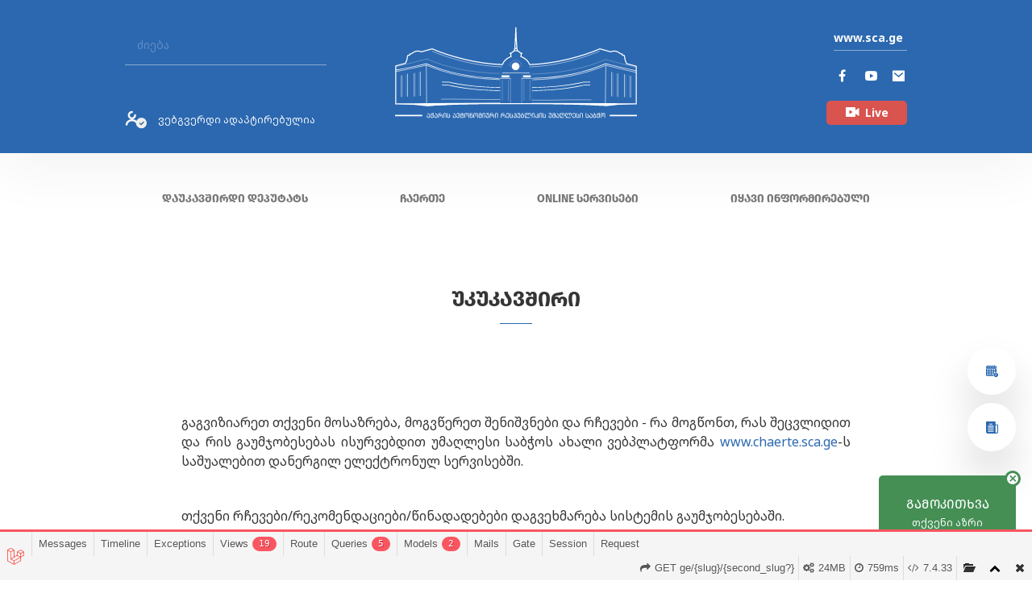

--- FILE ---
content_type: text/html; charset=UTF-8
request_url: https://chaerte.sca.ge/ge/ukukavshiri
body_size: 17623
content:
<!doctype html>
<html lang="ka">
<head>
	<meta charset="UTF-8">
	<meta name="viewport" content="width=device-width, initial-scale=1">
	<meta name="format-detection" content="telephone=no">
	<title>უკუკავშირი - ჩაერთე - აჭარის ავტონომიური რესპუბლიკის უმაღლესი საბჭო</title>
	<meta name="csrf-token" content="QOQ4sugk5NUXqgfzACJQKSOmqiN6zGiyuTYgifpV">
	<meta name="msapplication-navbutton-color" content="#f37b52">
	<meta property="fb:app_id" content="1031035247259234"/>
	<link rel="shortcut icon" href="https://chaerte.sca.ge/images/front/favicon.svg">
	<link rel="stylesheet" href="/scripts/frontend/css/main.css?v=1736366137">
	<link rel="stylesheet" href="/scripts/frontend/swiper/swiper.css?v=1736366138">
	<script src="/scripts/frontend/js/main.js?v=1736366138"></script>
	<script src="/scripts/frontend/swiper/swiper.js?v=1736366138"></script>
	<!-- og -->
<meta property="og:type" content="article">
<meta property="og:title" content="უკუკავშირი - ჩაერთე - აჭარის ავტონომიური რესპუბლიკის უმაღლესი საბჭო">
<meta property="og:description" content="&nbsp;">
<!-- <meta property="og:image" content="https://chaerte.sca.ge/storage/images/share_image.png"> -->
<meta property="og:image" content="/images/front/share_image.jpg">
<meta property="og:image:width" content="1200">
<meta property="og:image:height" content="630">
<meta property="og:url" content="https://chaerte.sca.ge/ge/ukukavshiri">
<meta property="og:site_name" content="ჩაერთე - აჭარის ავტონომიური რესპუბლიკის უმაღლესი საბჭო">		<script>
		$.ajaxSetup({
			headers: {
				'X-CSRF-TOKEN': $('meta[name="csrf-token"]').attr('content')
			}
		});
		var $fullUrl = 'https://chaerte.sca.ge';
		var $storageUrl = 'https://chaerte.sca.ge/storage/';
		var $lang = 'ge';
		var $currentTimestamp = 1769004630;
	</script>
<link rel='stylesheet' type='text/css' property='stylesheet' href='//chaerte.sca.ge/_debugbar/assets/stylesheets?v=1640110810&theme=auto'><script src='//chaerte.sca.ge/_debugbar/assets/javascript?v=1640110810'></script><script>jQuery.noConflict(true);</script>
<script> Sfdump = window.Sfdump || (function (doc) { var refStyle = doc.createElement('style'), rxEsc = /([.*+?^${}()|\[\]\/\\])/g, idRx = /\bsf-dump-\d+-ref[012]\w+\b/, keyHint = 0 <= navigator.platform.toUpperCase().indexOf('MAC') ? 'Cmd' : 'Ctrl', addEventListener = function (e, n, cb) { e.addEventListener(n, cb, false); }; refStyle.innerHTML = '.phpdebugbar pre.sf-dump .sf-dump-compact, .sf-dump-str-collapse .sf-dump-str-collapse, .sf-dump-str-expand .sf-dump-str-expand { display: none; }'; (doc.documentElement.firstElementChild || doc.documentElement.children[0]).appendChild(refStyle); refStyle = doc.createElement('style'); (doc.documentElement.firstElementChild || doc.documentElement.children[0]).appendChild(refStyle); if (!doc.addEventListener) { addEventListener = function (element, eventName, callback) { element.attachEvent('on' + eventName, function (e) { e.preventDefault = function () {e.returnValue = false;}; e.target = e.srcElement; callback(e); }); }; } function toggle(a, recursive) { var s = a.nextSibling || {}, oldClass = s.className, arrow, newClass; if (/\bsf-dump-compact\b/.test(oldClass)) { arrow = '▼'; newClass = 'sf-dump-expanded'; } else if (/\bsf-dump-expanded\b/.test(oldClass)) { arrow = '▶'; newClass = 'sf-dump-compact'; } else { return false; } if (doc.createEvent && s.dispatchEvent) { var event = doc.createEvent('Event'); event.initEvent('sf-dump-expanded' === newClass ? 'sfbeforedumpexpand' : 'sfbeforedumpcollapse', true, false); s.dispatchEvent(event); } a.lastChild.innerHTML = arrow; s.className = s.className.replace(/\bsf-dump-(compact|expanded)\b/, newClass); if (recursive) { try { a = s.querySelectorAll('.'+oldClass); for (s = 0; s < a.length; ++s) { if (-1 == a[s].className.indexOf(newClass)) { a[s].className = newClass; a[s].previousSibling.lastChild.innerHTML = arrow; } } } catch (e) { } } return true; }; function collapse(a, recursive) { var s = a.nextSibling || {}, oldClass = s.className; if (/\bsf-dump-expanded\b/.test(oldClass)) { toggle(a, recursive); return true; } return false; }; function expand(a, recursive) { var s = a.nextSibling || {}, oldClass = s.className; if (/\bsf-dump-compact\b/.test(oldClass)) { toggle(a, recursive); return true; } return false; }; function collapseAll(root) { var a = root.querySelector('a.sf-dump-toggle'); if (a) { collapse(a, true); expand(a); return true; } return false; } function reveal(node) { var previous, parents = []; while ((node = node.parentNode || {}) && (previous = node.previousSibling) && 'A' === previous.tagName) { parents.push(previous); } if (0 !== parents.length) { parents.forEach(function (parent) { expand(parent); }); return true; } return false; } function highlight(root, activeNode, nodes) { resetHighlightedNodes(root); Array.from(nodes||[]).forEach(function (node) { if (!/\bsf-dump-highlight\b/.test(node.className)) { node.className = node.className + ' sf-dump-highlight'; } }); if (!/\bsf-dump-highlight-active\b/.test(activeNode.className)) { activeNode.className = activeNode.className + ' sf-dump-highlight-active'; } } function resetHighlightedNodes(root) { Array.from(root.querySelectorAll('.sf-dump-str, .sf-dump-key, .sf-dump-public, .sf-dump-protected, .sf-dump-private')).forEach(function (strNode) { strNode.className = strNode.className.replace(/\bsf-dump-highlight\b/, ''); strNode.className = strNode.className.replace(/\bsf-dump-highlight-active\b/, ''); }); } return function (root, x) { root = doc.getElementById(root); var indentRx = new RegExp('^('+(root.getAttribute('data-indent-pad') || ' ').replace(rxEsc, '\\$1')+')+', 'm'), options = {"maxDepth":1,"maxStringLength":160,"fileLinkFormat":false}, elt = root.getElementsByTagName('A'), len = elt.length, i = 0, s, h, t = []; while (i < len) t.push(elt[i++]); for (i in x) { options[i] = x[i]; } function a(e, f) { addEventListener(root, e, function (e, n) { if ('A' == e.target.tagName) { f(e.target, e); } else if ('A' == e.target.parentNode.tagName) { f(e.target.parentNode, e); } else { n = /\bsf-dump-ellipsis\b/.test(e.target.className) ? e.target.parentNode : e.target; if ((n = n.nextElementSibling) && 'A' == n.tagName) { if (!/\bsf-dump-toggle\b/.test(n.className)) { n = n.nextElementSibling || n; } f(n, e, true); } } }); }; function isCtrlKey(e) { return e.ctrlKey || e.metaKey; } function xpathString(str) { var parts = str.match(/[^'"]+|['"]/g).map(function (part) { if ("'" == part) { return '"\'"'; } if ('"' == part) { return "'\"'"; } return "'" + part + "'"; }); return "concat(" + parts.join(",") + ", '')"; } function xpathHasClass(className) { return "contains(concat(' ', normalize-space(@class), ' '), ' " + className +" ')"; } addEventListener(root, 'mouseover', function (e) { if ('' != refStyle.innerHTML) { refStyle.innerHTML = ''; } }); a('mouseover', function (a, e, c) { if (c) { e.target.style.cursor = "pointer"; } else if (a = idRx.exec(a.className)) { try { refStyle.innerHTML = '.phpdebugbar pre.sf-dump .'+a[0]+'{background-color: #B729D9; color: #FFF !important; border-radius: 2px}'; } catch (e) { } } }); a('click', function (a, e, c) { if (/\bsf-dump-toggle\b/.test(a.className)) { e.preventDefault(); if (!toggle(a, isCtrlKey(e))) { var r = doc.getElementById(a.getAttribute('href').substr(1)), s = r.previousSibling, f = r.parentNode, t = a.parentNode; t.replaceChild(r, a); f.replaceChild(a, s); t.insertBefore(s, r); f = f.firstChild.nodeValue.match(indentRx); t = t.firstChild.nodeValue.match(indentRx); if (f && t && f[0] !== t[0]) { r.innerHTML = r.innerHTML.replace(new RegExp('^'+f[0].replace(rxEsc, '\\$1'), 'mg'), t[0]); } if (/\bsf-dump-compact\b/.test(r.className)) { toggle(s, isCtrlKey(e)); } } if (c) { } else if (doc.getSelection) { try { doc.getSelection().removeAllRanges(); } catch (e) { doc.getSelection().empty(); } } else { doc.selection.empty(); } } else if (/\bsf-dump-str-toggle\b/.test(a.className)) { e.preventDefault(); e = a.parentNode.parentNode; e.className = e.className.replace(/\bsf-dump-str-(expand|collapse)\b/, a.parentNode.className); } }); elt = root.getElementsByTagName('SAMP'); len = elt.length; i = 0; while (i < len) t.push(elt[i++]); len = t.length; for (i = 0; i < len; ++i) { elt = t[i]; if ('SAMP' == elt.tagName) { a = elt.previousSibling || {}; if ('A' != a.tagName) { a = doc.createElement('A'); a.className = 'sf-dump-ref'; elt.parentNode.insertBefore(a, elt); } else { a.innerHTML += ' '; } a.title = (a.title ? a.title+'\n[' : '[')+keyHint+'+click] Expand all children'; a.innerHTML += elt.className == 'sf-dump-compact' ? '<span>▶</span>' : '<span>▼</span>'; a.className += ' sf-dump-toggle'; x = 1; if ('sf-dump' != elt.parentNode.className) { x += elt.parentNode.getAttribute('data-depth')/1; } } else if (/\bsf-dump-ref\b/.test(elt.className) && (a = elt.getAttribute('href'))) { a = a.substr(1); elt.className += ' '+a; if (/[\[{]$/.test(elt.previousSibling.nodeValue)) { a = a != elt.nextSibling.id && doc.getElementById(a); try { s = a.nextSibling; elt.appendChild(a); s.parentNode.insertBefore(a, s); if (/^[@#]/.test(elt.innerHTML)) { elt.innerHTML += ' <span>▶</span>'; } else { elt.innerHTML = '<span>▶</span>'; elt.className = 'sf-dump-ref'; } elt.className += ' sf-dump-toggle'; } catch (e) { if ('&' == elt.innerHTML.charAt(0)) { elt.innerHTML = '…'; elt.className = 'sf-dump-ref'; } } } } } if (doc.evaluate && Array.from && root.children.length > 1) { root.setAttribute('tabindex', 0); SearchState = function () { this.nodes = []; this.idx = 0; }; SearchState.prototype = { next: function () { if (this.isEmpty()) { return this.current(); } this.idx = this.idx < (this.nodes.length - 1) ? this.idx + 1 : 0; return this.current(); }, previous: function () { if (this.isEmpty()) { return this.current(); } this.idx = this.idx > 0 ? this.idx - 1 : (this.nodes.length - 1); return this.current(); }, isEmpty: function () { return 0 === this.count(); }, current: function () { if (this.isEmpty()) { return null; } return this.nodes[this.idx]; }, reset: function () { this.nodes = []; this.idx = 0; }, count: function () { return this.nodes.length; }, }; function showCurrent(state) { var currentNode = state.current(), currentRect, searchRect; if (currentNode) { reveal(currentNode); highlight(root, currentNode, state.nodes); if ('scrollIntoView' in currentNode) { currentNode.scrollIntoView(true); currentRect = currentNode.getBoundingClientRect(); searchRect = search.getBoundingClientRect(); if (currentRect.top < (searchRect.top + searchRect.height)) { window.scrollBy(0, -(searchRect.top + searchRect.height + 5)); } } } counter.textContent = (state.isEmpty() ? 0 : state.idx + 1) + ' of ' + state.count(); } var search = doc.createElement('div'); search.className = 'sf-dump-search-wrapper sf-dump-search-hidden'; search.innerHTML = ' <input type="text" class="sf-dump-search-input"> <span class="sf-dump-search-count">0 of 0<\/span> <button type="button" class="sf-dump-search-input-previous" tabindex="-1"> <svg viewBox="0 0 1792 1792" xmlns="http://www.w3.org/2000/svg"><path d="M1683 1331l-166 165q-19 19-45 19t-45-19L896 965l-531 531q-19 19-45 19t-45-19l-166-165q-19-19-19-45.5t19-45.5l742-741q19-19 45-19t45 19l742 741q19 19 19 45.5t-19 45.5z"\/><\/svg> <\/button> <button type="button" class="sf-dump-search-input-next" tabindex="-1"> <svg viewBox="0 0 1792 1792" xmlns="http://www.w3.org/2000/svg"><path d="M1683 808l-742 741q-19 19-45 19t-45-19L109 808q-19-19-19-45.5t19-45.5l166-165q19-19 45-19t45 19l531 531 531-531q19-19 45-19t45 19l166 165q19 19 19 45.5t-19 45.5z"\/><\/svg> <\/button> '; root.insertBefore(search, root.firstChild); var state = new SearchState(); var searchInput = search.querySelector('.sf-dump-search-input'); var counter = search.querySelector('.sf-dump-search-count'); var searchInputTimer = 0; var previousSearchQuery = ''; addEventListener(searchInput, 'keyup', function (e) { var searchQuery = e.target.value; /* Don't perform anything if the pressed key didn't change the query */ if (searchQuery === previousSearchQuery) { return; } previousSearchQuery = searchQuery; clearTimeout(searchInputTimer); searchInputTimer = setTimeout(function () { state.reset(); collapseAll(root); resetHighlightedNodes(root); if ('' === searchQuery) { counter.textContent = '0 of 0'; return; } var classMatches = [ "sf-dump-str", "sf-dump-key", "sf-dump-public", "sf-dump-protected", "sf-dump-private", ].map(xpathHasClass).join(' or '); var xpathResult = doc.evaluate('.//span[' + classMatches + '][contains(translate(child::text(), ' + xpathString(searchQuery.toUpperCase()) + ', ' + xpathString(searchQuery.toLowerCase()) + '), ' + xpathString(searchQuery.toLowerCase()) + ')]', root, null, XPathResult.ORDERED_NODE_ITERATOR_TYPE, null); while (node = xpathResult.iterateNext()) state.nodes.push(node); showCurrent(state); }, 400); }); Array.from(search.querySelectorAll('.sf-dump-search-input-next, .sf-dump-search-input-previous')).forEach(function (btn) { addEventListener(btn, 'click', function (e) { e.preventDefault(); -1 !== e.target.className.indexOf('next') ? state.next() : state.previous(); searchInput.focus(); collapseAll(root); showCurrent(state); }) }); addEventListener(root, 'keydown', function (e) { var isSearchActive = !/\bsf-dump-search-hidden\b/.test(search.className); if ((114 === e.keyCode && !isSearchActive) || (isCtrlKey(e) && 70 === e.keyCode)) { /* F3 or CMD/CTRL + F */ if (70 === e.keyCode && document.activeElement === searchInput) { /* * If CMD/CTRL + F is hit while having focus on search input, * the user probably meant to trigger browser search instead. * Let the browser execute its behavior: */ return; } e.preventDefault(); search.className = search.className.replace(/\bsf-dump-search-hidden\b/, ''); searchInput.focus(); } else if (isSearchActive) { if (27 === e.keyCode) { /* ESC key */ search.className += ' sf-dump-search-hidden'; e.preventDefault(); resetHighlightedNodes(root); searchInput.value = ''; } else if ( (isCtrlKey(e) && 71 === e.keyCode) /* CMD/CTRL + G */ || 13 === e.keyCode /* Enter */ || 114 === e.keyCode /* F3 */ ) { e.preventDefault(); e.shiftKey ? state.previous() : state.next(); collapseAll(root); showCurrent(state); } } }); } if (0 >= options.maxStringLength) { return; } try { elt = root.querySelectorAll('.sf-dump-str'); len = elt.length; i = 0; t = []; while (i < len) t.push(elt[i++]); len = t.length; for (i = 0; i < len; ++i) { elt = t[i]; s = elt.innerText || elt.textContent; x = s.length - options.maxStringLength; if (0 < x) { h = elt.innerHTML; elt[elt.innerText ? 'innerText' : 'textContent'] = s.substring(0, options.maxStringLength); elt.className += ' sf-dump-str-collapse'; elt.innerHTML = '<span class=sf-dump-str-collapse>'+h+'<a class="sf-dump-ref sf-dump-str-toggle" title="Collapse"> ◀</a></span>'+ '<span class=sf-dump-str-expand>'+elt.innerHTML+'<a class="sf-dump-ref sf-dump-str-toggle" title="'+x+' remaining characters"> ▶</a></span>'; } } } catch (e) { } }; })(document); </script><style> .phpdebugbar pre.sf-dump { display: block; white-space: pre; padding: 5px; overflow: initial !important; } .phpdebugbar pre.sf-dump:after { content: ""; visibility: hidden; display: block; height: 0; clear: both; } .phpdebugbar pre.sf-dump span { display: inline; } .phpdebugbar pre.sf-dump a { text-decoration: none; cursor: pointer; border: 0; outline: none; color: inherit; } .phpdebugbar pre.sf-dump img { max-width: 50em; max-height: 50em; margin: .5em 0 0 0; padding: 0; background: url([data-uri]) #D3D3D3; } .phpdebugbar pre.sf-dump .sf-dump-ellipsis { display: inline-block; overflow: visible; text-overflow: ellipsis; max-width: 5em; white-space: nowrap; overflow: hidden; vertical-align: top; } .phpdebugbar pre.sf-dump .sf-dump-ellipsis+.sf-dump-ellipsis { max-width: none; } .phpdebugbar pre.sf-dump code { display:inline; padding:0; background:none; } .sf-dump-public.sf-dump-highlight, .sf-dump-protected.sf-dump-highlight, .sf-dump-private.sf-dump-highlight, .sf-dump-str.sf-dump-highlight, .sf-dump-key.sf-dump-highlight { background: rgba(111, 172, 204, 0.3); border: 1px solid #7DA0B1; border-radius: 3px; } .sf-dump-public.sf-dump-highlight-active, .sf-dump-protected.sf-dump-highlight-active, .sf-dump-private.sf-dump-highlight-active, .sf-dump-str.sf-dump-highlight-active, .sf-dump-key.sf-dump-highlight-active { background: rgba(253, 175, 0, 0.4); border: 1px solid #ffa500; border-radius: 3px; } .phpdebugbar pre.sf-dump .sf-dump-search-hidden { display: none !important; } .phpdebugbar pre.sf-dump .sf-dump-search-wrapper { font-size: 0; white-space: nowrap; margin-bottom: 5px; display: flex; position: -webkit-sticky; position: sticky; top: 5px; } .phpdebugbar pre.sf-dump .sf-dump-search-wrapper > * { vertical-align: top; box-sizing: border-box; height: 21px; font-weight: normal; border-radius: 0; background: #FFF; color: #757575; border: 1px solid #BBB; } .phpdebugbar pre.sf-dump .sf-dump-search-wrapper > input.sf-dump-search-input { padding: 3px; height: 21px; font-size: 12px; border-right: none; border-top-left-radius: 3px; border-bottom-left-radius: 3px; color: #000; min-width: 15px; width: 100%; } .phpdebugbar pre.sf-dump .sf-dump-search-wrapper > .sf-dump-search-input-next, .phpdebugbar pre.sf-dump .sf-dump-search-wrapper > .sf-dump-search-input-previous { background: #F2F2F2; outline: none; border-left: none; font-size: 0; line-height: 0; } .phpdebugbar pre.sf-dump .sf-dump-search-wrapper > .sf-dump-search-input-next { border-top-right-radius: 3px; border-bottom-right-radius: 3px; } .phpdebugbar pre.sf-dump .sf-dump-search-wrapper > .sf-dump-search-input-next > svg, .phpdebugbar pre.sf-dump .sf-dump-search-wrapper > .sf-dump-search-input-previous > svg { pointer-events: none; width: 12px; height: 12px; } .phpdebugbar pre.sf-dump .sf-dump-search-wrapper > .sf-dump-search-count { display: inline-block; padding: 0 5px; margin: 0; border-left: none; line-height: 21px; font-size: 12px; }.phpdebugbar pre.sf-dump, .phpdebugbar pre.sf-dump .sf-dump-default{word-wrap: break-word; white-space: pre-wrap; word-break: normal}.phpdebugbar pre.sf-dump .sf-dump-num{font-weight:bold; color:#1299DA}.phpdebugbar pre.sf-dump .sf-dump-const{font-weight:bold}.phpdebugbar pre.sf-dump .sf-dump-str{font-weight:bold; color:#3A9B26}.phpdebugbar pre.sf-dump .sf-dump-note{color:#1299DA}.phpdebugbar pre.sf-dump .sf-dump-ref{color:#7B7B7B}.phpdebugbar pre.sf-dump .sf-dump-public{color:#000000}.phpdebugbar pre.sf-dump .sf-dump-protected{color:#000000}.phpdebugbar pre.sf-dump .sf-dump-private{color:#000000}.phpdebugbar pre.sf-dump .sf-dump-meta{color:#B729D9}.phpdebugbar pre.sf-dump .sf-dump-key{color:#3A9B26}.phpdebugbar pre.sf-dump .sf-dump-index{color:#1299DA}.phpdebugbar pre.sf-dump .sf-dump-ellipsis{color:#A0A000}.phpdebugbar pre.sf-dump .sf-dump-ns{user-select:none;}.phpdebugbar pre.sf-dump .sf-dump-ellipsis-note{color:#1299DA}</style>
</head>
<body>
<div id="fb-root"></div>
<script async defer crossorigin="anonymous" src="https://connect.facebook.net/en_US/sdk.js#xfbml=1&version=v12.0" nonce="FpBGLHFv"></script>
<!-- <div class="clear"></div>
<div style="padding:5px;text-align:center;color:#fff;background-color:#d63434;">საიტი მუშაობს სატესტო რეჟიმში</div>
<div class="clear"></div>
 -->
<div class="resp_menu">
	<div class="resp_menu_toggle">
		<div></div>
		<div></div>
		<div></div>
		<div></div>
	</div>
	<div class="resp_menu_ul"></div>
</div><div class="resp_menu_toggle" tabindex="-1">
	<div></div>
	<div></div>
	<div></div>
	<div></div>
</div>
<div class="resp_menu" tabindex="-1">
	<div class="resp_menu_ul"></div>
</div>

<div class="fixed_feedback">
	<a href="https://chaerte.sca.ge/ge/ukukavshiri" title="უკუკავშირი" tabindex="-1">
		<em class="ri-feedback-line"></em>
		<span>უკუკავშირი</span>
	</a>
</div>

<div class="fixed_links">
	<ul>
		<li>
			<a href="https://chaerte.sca.ge/ge/sessions" title="სხდომების განრიგი" tabindex="-1">
				<strong>სხდომების განრიგი</strong>
				<span>
					<img src="https://chaerte.sca.ge/images/front/icon-calendar.svg" alt="">
				</span>
			</a>
		</li>
		<li>
			<a href="https://chaerte.sca.ge/ge/umaghlesi-sabchos-angarishi" title="საქმიანობის ანგარიში" tabindex="-1">
				<strong>საქმიანობის ანგარიში</strong>
				<span>
					<img src="https://chaerte.sca.ge/images/front/icon-report.svg" alt="">
				</span>
			</a>
		</li>
		
	</ul>
	<div class="survey_link_wrap">
		<div class="survey_link_wrap_small">
			<a href="https://chaerte.sca.ge/ge/survey" title="გამოკითხვა" tabindex="-1">
				<strong>გამოკითხვა</strong>
				<span>
					<img src="https://chaerte.sca.ge/images/front/icon-question.svg" alt="">
				</span>
			</a>
		</div>
		<div class="survey_link_wrap_big">
			<a href="https://chaerte.sca.ge/ge/survey" class="close" title="lang( close )" tabindex="-1">
				<em class="ri-close-line"></em>
			</a>
			<a href="https://chaerte.sca.ge/ge/survey" title="გამოკითხვა" class="survey_link" tabindex="-1">
				<strong>გამოკითხვა</strong>
				<span>თქვენი აზრი მნიშვნელოვანია</span>
			</a>
		</div>
	</div>
</div>


<header class="trans-all-4">
	<div class="container">
		<div class="header_left">
			<div class="search">
	<form method="GET" action="https://chaerte.sca.ge/ge/search" accept-charset="UTF-8" class="search_form" autocomplete="off">
		<input class="search" type="search" placeholder="ძიება" tabindex="-1">
		<button type="submit" tabindex="-1">
			<em class="fal fa-search"></em>
		</button>
	</form>
</div>
			<div class="adaptive_link">
				<a href="https://www.chaerte.sca.ge/ge/vebgverdi-adaptirebulia" title="ვებგვერდი ადაპტირებულია" tabindex="-1">
					<span>
						<img src="https://chaerte.sca.ge/images/front/adaptive.svg" alt="">
					</span>
					<strong>ვებგვერდი ადაპტირებულია</strong>
				</a>
			</div>
		</div>
		<div class="header_mid">
			<div class="logo">
				<a href="https://chaerte.sca.ge" title="ჩაერთე - აჭარის ავტონომიური რესპუბლიკის უმაღლესი საბჭო">
					<!-- <img src="https://chaerte.sca.ge/images/front/logo.svg" alt="ჩაერთე - აჭარის ავტონომიური რესპუბლიკის უმაღლესი საბჭო"> -->
					<img src="/images/newlogo.ge.svg" alt="ჩაერთე - აჭარის ავტონომიური რესპუბლიკის უმაღლესი საბჭო" style="height: 120px;">
				</a>
				<!-- <h3 tabindex="-1">ჩაერთე - აჭარის ავტონომიური რესპუბლიკის უმაღლესი საბჭო</h3> -->
			</div>
		</div>
		<div class="header_right">
			<div class="sca">
				<a href="http://sca.ge" target="_blank" title="www.sca.ge" tabindex="-1">www.sca.ge</a>
			</div>
			<div class="socials">
				<ul>
					<li>
						<a href="https://www.facebook.com/supremecouncil.ge/" title="Facebook" target="_blank" tabindex="-1">
							<em class="ri-facebook-fill"></em>
						</a>
					</li>
					<li>
						<a href="https://www.youtube.com/channel/UCqcG8MaPM5h4eee6u4ZZYvw" title="YouTube" target="_blank" tabindex="-1">
							<em class="ri-youtube-fill"></em>
						</a>
					</li>
					<li>
						<a href="https://chaerte.sca.ge/ge/contact-supreme/info" title="მიმართე უმაღლეს საბჭოს" tabindex="-1">
							<em class="ri-mail-fill"></em>
						</a>
					</li>
				</ul>
			</div>
			<div class="live_link">
				<a href="https://chaerte.sca.ge/ge/lives" title="Live" tabindex="-1">
					<em class="ri-live-fill"></em>
					<span>Live</span>
				</a>
			</div>
		</div>
	</div>
</header>

<section class="main_menu trans-all-4">
	<div class="container">
		<nav class="navigation">
			<ul>
				<li>
	<a href="" target="_self">
		დაუკავშირდი დეპუტატს
	</a>
			<ul>
			<li>
	<a href="https://chaerte.sca.ge/ge/daukavshirdi-deputats" target="_self">
		დაუკავშირდი დეპუტატს
	</a>
	</li>
<li>
	<a href="https://chaerte.sca.ge/ge/deputy-meetings" target="_self">
		ჩანიშნე შეხვედრა დეპუტატთან
	</a>
	</li>
<li>
	<a href="https://chaerte.sca.ge/ge/moqalaqeta-mighebis-grafiki" target="_self">
		მოქალაქეთა მიღების გრაფიკი
	</a>
	</li>
		</ul>
	</li>
<li>
	<a href="" target="_self">
		ჩაერთე
	</a>
			<ul>
			<li>
	<a href="https://chaerte.sca.ge/ge/petitions" target="_self">
		წარადგინე ან/და შეუერთდი პეტიციას
	</a>
	</li>
<li>
	<a href="https://chaerte.sca.ge/ge/bills" target="_self">
		გააკეთე კომენტარი კანონპროექტზე
	</a>
	</li>
<li>
	<a href="https://chaerte.sca.ge/ge/council-questions" target="_self">
		უმაღლესი საბჭოს წევრის კითხვა
	</a>
	</li>
<li>
	<a href="https://chaerte.sca.ge/ge/minister-questions" target="_self">
		მინისტრის კითხვა
	</a>
	</li>
<li>
	<a href="https://chaerte.sca.ge/ge/tsaradgine-sakanonmdeblo-tsinadadeba" target="_self">
		წარადგინე საკანონმდებლო წინადადება
	</a>
	</li>
<li>
	<a href="https://chaerte.sca.ge/ge/chaerte-sazedamkhedvelo-saqmianobashi" target="_self">
		ჩაერთე საზედამხედველო საქმიანობაში
	</a>
	</li>
<li>
	<a href="https://chaerte.sca.ge/ge/daitsavi-kanoni" target="_self">
		დაიცავი კანონი
	</a>
	</li>
<li>
	<a href="https://chaerte.sca.ge/ge/eqskursia" target="_self">
		ექსკურსია უმაღლეს საბჭოში
	</a>
	</li>
		</ul>
	</li>
<li>
	<a href="" target="_self">
		ONLINE სერვისები
	</a>
			<ul>
			<li>
	<a href="https://chaerte.sca.ge/ge/passes-create" target="_self">
		მოითხოვე ელექტრონული საშვი
	</a>
	</li>
<li>
	<a href="https://chaerte.sca.ge/ge/sessions-plenary" target="_self">
		მოითხოვე პლენარულ სხდომაზე დასწრება
	</a>
	</li>
<li>
	<a href="https://chaerte.sca.ge/ge/sessions-committee" target="_self">
		მოითხოვე კომიტეტის სხდომაზე დასწრება
	</a>
	</li>
<li>
	<a href="https://chaerte.sca.ge/ge/contact-supreme-info" target="_self">
		მიმართე უმაღლეს საბჭოს
	</a>
	</li>
		</ul>
	</li>
<li>
	<a href="" target="_self">
		იყავი ინფორმირებული
	</a>
			<ul>
			<li>
	<a href="https://chaerte.sca.ge/ge/sajaro-informatsia" target="_self">
		საჯარო ინფორმაცია
	</a>
	</li>
<li>
	<a href="https://chaerte.sca.ge/ge/acharis-kanonmdebloba" target="_self">
		აჭარის კანონმდებლობა
	</a>
	</li>
<li>
	<a href="https://chaerte.sca.ge/ge/anonsebi-dghis-tsesrigi" target="_self">
		ანონსები / დღის წესრიგი
	</a>
	</li>
<li>
	<a href="https://chaerte.sca.ge/ge/sessions" target="_self">
		სხდომების კალენდარი
	</a>
	</li>
<li>
	<a href="https://chaerte.sca.ge/ge/lives" target="_self">
		პირდაპირი ეთერი
	</a>
	</li>
<li>
	<a href="https://chaerte.sca.ge/ge/moqalaqeta-misaghebi" target="_self">
		მოქალაქეთა ჩართულობის ცენტრი
	</a>
	</li>
<li>
	<a href="https://chaerte.sca.ge/ge/saqmianobis-biuletini" target="_self">
		საქმიანობის ბიულეტენი
	</a>
	</li>
<li>
	<a href="https://chaerte.sca.ge/ge/umaghlesi-sabchos-angarishi" target="_self">
		უმაღლესი საბჭოს ანგარიშები
	</a>
	</li>
<li>
	<a href="https://chaerte.sca.ge/ge/sainformacio-masalebi" target="_self">
		საინფორმაციო მასალები
	</a>
	</li>
<li>
	<a href="https://chaerte.sca.ge/ge/sasargeblo-bmulebi" target="_self">
		სასარგებლო ბმულები
	</a>
	</li>
<li>
	<a href="https://chaerte.sca.ge/ge/acharis-biujeti" target="_self">
		გაეცანი აჭარის ბიუჯეტს
	</a>
	</li>
<li>
	<a href="https://chaerte.sca.ge/ge/tematuri-mokvleva-2" target="_self">
		თემატური მოკვლევა
	</a>
	</li>
		</ul>
	</li>
			</ul>
		</nav>
	</div>
</section>
	<main class="trans-all-4">
			<div class="container_sm">
		<h1 class="title" tabindex="0">უკუკავშირი</h1>
		<div class="follow_the_law">
			<div class="static" tabindex="0">
				<p class="MsoNormal" style="text-align: justify;" align="center">გაგვიზიარეთ თქვენი მოსაზრება, მოგვწერეთ შენიშვნები და რჩევები - რა მოგწონთ, რას შეცვლიდით და რის გაუმჯობესებას ისურვებდით უმაღლესი საბჭოს ახალი ვებპლატფორმ<span lang="GEO/KAT">ა</span> <a href="http://www.chaerte.sca.ge/">www.chaerte.sca.ge</a><span lang="GEO/KAT">-ს</span> საშუალებით დანერგილ ელექტრონულ სერვისებში.</p>
<p class="MsoNormal">&nbsp;</p>
<p class="MsoNormal">თქვენი რჩევები<span lang="GEO/KAT" style="mso-ansi-language: 'GEO\/KAT';">/რეკომენდაციები/წინადადებები</span> დაგვეხმარება სისტემის გაუმჯობესებაში.</p>
<p class="MsoNormal"><strong style="mso-bidi-font-weight: normal;">თქვენი </strong><strong style="mso-bidi-font-weight: normal;"><span lang="GEO/KAT" style="mso-ansi-language: 'GEO\/KAT';">აზრი</span> ჩვენთვის მნიშვნელოვანია!</strong></p>
			</div>
			<div class="follow_the_law_form">
								<form method="POST" action="https://chaerte.sca.ge/ge/contact/feedback" accept-charset="UTF-8" autocomplete="off" id="feedback_form"><input name="_token" type="hidden" value="QOQ4sugk5NUXqgfzACJQKSOmqiN6zGiyuTYgifpV">
					<div class="form_items">
						<div class="form_item">
							<h3>აღწერეთ საკითხის არსი</h3>
							<textarea required name="text" cols="50" rows="10"></textarea>
						</div>
						<div class="form_item">
							<script src="https://www.google.com/recaptcha/api.js" async defer></script>
 <script>
	function onSubmit(token) {
		document.getElementById("feedback_form").submit();
	}
</script>
<button class="g-recaptcha gilaki"
    data-sitekey="6LfrYq0eAAAAAFr3YfCh0Iu2LAbp8NkCLUfOXqBD"
    data-callback="onSubmit">
	გაგზავნა
</button>
						</div>
					</div>
				</form>
			</div>
		</div>
	</div>
	</main>
		<footer class="trans-all-4">
	<div class="container">
		<div class="rights">
			<div class="year">&copy; 2026</div>
			<div class="company">აჭარის ავტონომიური რესპუბლიკის უმაღლესი საბჭო</div>
		</div>
		<div class="artmedia">
			<a href="http://artmedia.ge" target="_blank" title="Artmedia" tabindex="-1">
				<svg class="nosvg">
					<path d="M98.068,18.5q.964,0,1.688-.064a11.4,11.4,0,0,0,1.231-.165V13.655a5.115,5.115,0,0,0-.888-.267,7.9,7.9,0,0,0-1.676-.139,9.509,9.509,0,0,0-1.269.089,3.652,3.652,0,0,0-1.218.381,2.517,2.517,0,0,0-.913.8,2.3,2.3,0,0,0-.356,1.345,2.884,2.884,0,0,0,.241,1.244,2.008,2.008,0,0,0,.685.812,3.037,3.037,0,0,0,1.066.444,6.421,6.421,0,0,0,1.408.14M81.9,8.959A5.468,5.468,0,0,0,80.53,8.2a6.475,6.475,0,0,0-.989-.292,5.285,5.285,0,0,0-1.117-.114,4.377,4.377,0,0,0-2.043.431,3.682,3.682,0,0,0-1.332,1.155,4.86,4.86,0,0,0-.737,1.7,9.084,9.084,0,0,0-.228,2.068,5.6,5.6,0,0,0,1.295,3.972A4.47,4.47,0,0,0,78.8,18.5a13.711,13.711,0,0,0,1.967-.114,7.352,7.352,0,0,0,1.129-.242Zm1.65,10.33a14.762,14.762,0,0,1-1.878.482A15.153,15.153,0,0,1,78.778,20a7.034,7.034,0,0,1-2.626-.47,5.684,5.684,0,0,1-2.031-1.357A6.16,6.16,0,0,1,72.8,16.015a8.217,8.217,0,0,1-.469-2.868,9.172,9.172,0,0,1,.393-2.754,6.25,6.25,0,0,1,1.155-2.17A5.242,5.242,0,0,1,75.746,6.8a5.987,5.987,0,0,1,2.525-.508,6.226,6.226,0,0,1,2.246.367,5.907,5.907,0,0,1,1.383.7V.3L83.55,0ZM67.739,12.081a5.213,5.213,0,0,0-.965-3.2,3.124,3.124,0,0,0-2.588-1.142A3.453,3.453,0,0,0,62.6,8.1a4.027,4.027,0,0,0-1.219.952,4.438,4.438,0,0,0-.811,1.384,5.666,5.666,0,0,0-.343,1.649Zm-9.315,1.041a8.317,8.317,0,0,1,.5-3.008A6.612,6.612,0,0,1,60.214,7.97,5.092,5.092,0,0,1,62.04,6.688a5.568,5.568,0,0,1,2.119-.419,4.949,4.949,0,0,1,3.845,1.574,7.013,7.013,0,0,1,1.434,4.847q0,.2-.012.407c-.008.135-.022.262-.038.381H60.176a5.8,5.8,0,0,0,1.193,3.705,4.45,4.45,0,0,0,3.553,1.294,7.2,7.2,0,0,0,2.132-.254,8.9,8.9,0,0,0,1.142-.432l.3,1.421a6.814,6.814,0,0,1-1.332.482,8.409,8.409,0,0,1-2.3.279,7.661,7.661,0,0,1-2.944-.507,5.271,5.271,0,0,1-2-1.422,5.607,5.607,0,0,1-1.142-2.17,10.084,10.084,0,0,1-.356-2.754m31.142,6.852h-1.65V6.853h1.65ZM37.308,7.31q.736-.2,1.917-.457A15,15,0,0,1,42.283,6.6a4.27,4.27,0,0,1,3.6,1.447c.085-.067.249-.183.494-.342a6.893,6.893,0,0,1,.927-.495,7.176,7.176,0,0,1,2.97-.61,5.635,5.635,0,0,1,2.423.445,3.378,3.378,0,0,1,1.434,1.243,5,5,0,0,1,.686,1.916A15.587,15.587,0,0,1,55,12.64v7.334h-1.65v-6.8a19.138,19.138,0,0,0-.114-2.246,4.321,4.321,0,0,0-.457-1.573,2.228,2.228,0,0,0-.977-.94,3.7,3.7,0,0,0-1.65-.317,6.293,6.293,0,0,0-1.383.14,5.789,5.789,0,0,0-1.079.342,4.607,4.607,0,0,0-.749.406c-.194.136-.334.237-.419.305a7.767,7.767,0,0,1,.342,1.484,12.665,12.665,0,0,1,.115,1.738v7.462H45.328v-6.8a19.147,19.147,0,0,0-.114-2.246,4.149,4.149,0,0,0-.469-1.573,2.289,2.289,0,0,0-1-.94A3.925,3.925,0,0,0,42.03,8.1a13.54,13.54,0,0,0-2.018.127,5.337,5.337,0,0,0-1.054.229V19.974h-1.65Zm-11.8-4.289,3.781-.609V6.345h4.543V9.493H29.288v4.695a3.74,3.74,0,0,0,.419,1.9,1.8,1.8,0,0,0,1.688.711,7.215,7.215,0,0,0,1.256-.114,6.514,6.514,0,0,0,1.181-.317l.533,2.943a10.753,10.753,0,0,1-1.523.483,8.838,8.838,0,0,1-2.056.2,6.776,6.776,0,0,1-2.564-.418A4.031,4.031,0,0,1,26.6,18.413a4.336,4.336,0,0,1-.85-1.815,10.7,10.7,0,0,1-.241-2.361ZM22.969,9.975c-.34-.085-.736-.174-1.193-.266A7.367,7.367,0,0,0,20.3,9.569a6.807,6.807,0,0,0-.85.063,4.956,4.956,0,0,0-.748.14v10.2H14.923V7.335a22.884,22.884,0,0,1,2.4-.673,13.867,13.867,0,0,1,3.084-.317c.2,0,.448.013.735.038s.576.06.863.1.576.094.863.153a4.022,4.022,0,0,1,.736.215ZM2.053,9.953a.895.895,0,1,0-.895-.9.9.9,0,0,0,.895.9M5.685,5.99a8.755,8.755,0,0,1,2.792.381,4.325,4.325,0,0,1,1.788,1.091,4.009,4.009,0,0,1,.952,1.725,8.51,8.51,0,0,1,.279,2.26v8.527H5.736a11.031,11.031,0,0,1-2.348-.229A5.088,5.088,0,0,1,1.574,19,3.426,3.426,0,0,1,.406,17.639,4.684,4.684,0,0,1,0,15.583,3.929,3.929,0,0,1,.469,13.6,3.611,3.611,0,0,1,1.726,12.31a5.677,5.677,0,0,1,1.8-.7A10.167,10.167,0,0,1,5.635,11.4a11.972,11.972,0,0,1,1.307.063,5.8,5.8,0,0,1,.926.166v-.356a2.091,2.091,0,0,0-.584-1.548,2.764,2.764,0,0,0-1.968-.583V9.11A3.264,3.264,0,0,0,3.6,6.183l-.059-.032h0c.271-.036.551-.068.841-.1q.648-.064,1.307-.063M88.728,3.509a.895.895,0,1,0-.9-.9.895.895,0,0,0,.9.9m9.188,2.76a5.817,5.817,0,0,1,2.2.368,3.77,3.77,0,0,1,1.46,1.015,4,4,0,0,1,.812,1.535,7.038,7.038,0,0,1,.253,1.93V19.39a7.534,7.534,0,0,1-.735.165q-.483.089-1.117.19t-1.409.166q-.774.063-1.587.063a7.548,7.548,0,0,1-1.915-.229,4.227,4.227,0,0,1-1.523-.723,3.394,3.394,0,0,1-1.016-1.269,4.373,4.373,0,0,1-.368-1.891,3.833,3.833,0,0,1,.406-1.827,3.466,3.466,0,0,1,1.142-1.256,5.133,5.133,0,0,1,1.751-.722,10.023,10.023,0,0,1,2.208-.23q.355,0,.749.039c.262.025.516.059.762.1s.456.085.635.127a1.921,1.921,0,0,1,.367.114V11.4a8.53,8.53,0,0,0-.1-1.333,2.9,2.9,0,0,0-.444-1.167,2.462,2.462,0,0,0-.964-.837,3.605,3.605,0,0,0-1.637-.317,8.429,8.429,0,0,0-2.157.2q-.712.2-1.041.33l-.228-1.447a6.084,6.084,0,0,1,1.332-.381,11.355,11.355,0,0,1,2.17-.178">
				</svg>
			</a>
		</div>
	</div>
</footer>
<script>
	// petition slider start
	const swiper = new Swiper('.petition_swiper', {
		slidesPerView: 2,
		spaceBetween: 30,
		navigation: {
			nextEl: '.swiper-button-next',
			prevEl: '.swiper-button-prev',
		},
		breakpoints: {
			320: {
				slidesPerView: 1,
			},
			1024: {
				slidesPerView: 2,
			}
		},
	});
	// petition slider end

	// live swiper start
	const liveSwiper = new Swiper('.live_swiper', {
		slidesPerView: 3,
		spaceBetween: 30,
		navigation: {
			nextEl: '.swiper-button-next',
			prevEl: '.swiper-button-prev',
		},
		breakpoints: {
			320: {
				slidesPerView: 1,
			},
			1024: {
				slidesPerView: 2,
			},
			1440: {
				slidesPerView: 3,
			}
		},
	});
	// live swiper end

	// archive swiper start
	const archiveSwiper = new Swiper('.archive_swiper', {
		slidesPerView: 3,
		spaceBetween: 30,
		navigation: {
			nextEl: '.archive-swiper-button-next',
			prevEl: '.archive-swiper-button-prev',
		},
		breakpoints: {
			320: {
				slidesPerView: 1,
			},
			1024: {
				slidesPerView: 2,
			},
			1440: {
				slidesPerView: 3,
			}
		},
	});
	// archive swiper end

	// calendar swiper start
	const calendarSwiper = new Swiper('.calendar_swiper', {
		slidesPerView: 28,
		spaceBetween: 23,
		breakpoints: {
			// when window width is >= 320px
			320: {
				slidesPerView: 1,
				spaceBetween: 10,
			},
			// when window width is >= 480px
			768: {
				slidesPerView: 3,
				spaceBetween: 20,
			},
			// when window width is >= 640px
			1440: {
				slidesPerView: 3,
				spaceBetween: 20,
			}
		},
		// on: {
		// 	init: function(instance) {
		// 		console.log(instance);
		// 	},
		// 	slideChange: function(instance) {
		// 		console.log('slideChange', instance);
		// 	},
		// },
	});
	// calendar swiper end

	// petition signature start
	const petitionSignature = document.querySelector('.petition_signature_top');
	if (petitionSignature) {
		if (petitionSignature.children[1].innerText == 0) petitionSignature.children[2].style.left = `${100}%`;
		else petitionSignature.children[2].style.left = `${100 * petitionSignature.children[0].children[0].innerText / petitionSignature.children[1].innerText}%`;
	}
	// petition signature end
	// comments_instruction_btn start
	const commentsInstructionBtn = document.querySelector('.comments_instruction_btn')

	function lockBody() {
		window.scrollTo(0, 0);
	}
	let videoStopper = function(id) {
		let containerElement = document.getElementById(id);
		let iframe_tag = containerElement.querySelector('iframe');
		let video_tag = containerElement.querySelector('video');
		if (iframe_tag) {
			let iframeSrc = iframe_tag.src;
			iframe_tag.src = iframeSrc;
		}
		if (video_tag) {
			video_tag.pause();
		}
	}
	if (commentsInstructionBtn) {
		const commentsVideoBox = document.querySelector('.comments_video_box')
		commentsInstructionBtn.addEventListener('click', () => {
			commentsVideoBox.style.display = 'flex'
			window.addEventListener('scroll', lockBody)
		})
		document.addEventListener('click', (e) => {
			if (e.target.contains(commentsVideoBox)) {
				commentsVideoBox.style.display = 'none'
				window.removeEventListener('scroll', lockBody)
				videoStopper('comments_video_box_iframe')
			}
		})
	}
	// comments_instruction_btn end

	var accordionContentSlider = new Swiper(".accordion_content_slider", {
		breakpoints: {
			320: {
				slidesPerView: 1,
				spaceBetween: 20
			},
			768: {
				slidesPerView: 2,
				spaceBetween: 30
			},
			1024: {
				slidesPerView: 3,
				spaceBetween: 33
			}
		},
		pagination: {
			el: '.accordion_content_slider_nav',
			clickable: true
		},
		slidesPerView: 3,
		spaceBetween: 33,
		grid: {
			rows: 3,
		},
	});
</script>

<script>
	(function(d) {
		var s = d.createElement("script");
		s.setAttribute("data-account", "qc0nURBTCt");
		s.setAttribute("src", "https://cdn.userway.org/widget.js");
		(d.body || d.head).appendChild(s);
	})(document)
</script><noscript>Please ensure Javascript is enabled for purposes of <a href="https://userway.org">website accessibility</a></noscript>
<script>
	(function(d) {
		var s = d.createElement("script");
		s.setAttribute("data-account", "qc0nURBTCt");
		s.setAttribute("src", "https://cdn.userway.org/widget.js");
		(d.body || d.head).appendChild(s);
	})(document)
</script><noscript>Please ensure Javascript is enabled for purposes of <a href="https://userway.org">website accessibility</a></noscript>
<script type="text/javascript">
var phpdebugbar = new PhpDebugBar.DebugBar();
phpdebugbar.addIndicator("php_version", new PhpDebugBar.DebugBar.Indicator({"icon":"code","tooltip":"PHP Version"}), "right");
phpdebugbar.addTab("messages", new PhpDebugBar.DebugBar.Tab({"icon":"list-alt","title":"Messages", "widget": new PhpDebugBar.Widgets.MessagesWidget()}));
phpdebugbar.addIndicator("time", new PhpDebugBar.DebugBar.Indicator({"icon":"clock-o","tooltip":"Request Duration"}), "right");
phpdebugbar.addTab("timeline", new PhpDebugBar.DebugBar.Tab({"icon":"tasks","title":"Timeline", "widget": new PhpDebugBar.Widgets.TimelineWidget()}));
phpdebugbar.addIndicator("memory", new PhpDebugBar.DebugBar.Indicator({"icon":"cogs","tooltip":"Memory Usage"}), "right");
phpdebugbar.addTab("exceptions", new PhpDebugBar.DebugBar.Tab({"icon":"bug","title":"Exceptions", "widget": new PhpDebugBar.Widgets.ExceptionsWidget()}));
phpdebugbar.addTab("views", new PhpDebugBar.DebugBar.Tab({"icon":"leaf","title":"Views", "widget": new PhpDebugBar.Widgets.TemplatesWidget()}));
phpdebugbar.addTab("route", new PhpDebugBar.DebugBar.Tab({"icon":"share","title":"Route", "widget": new PhpDebugBar.Widgets.HtmlVariableListWidget()}));
phpdebugbar.addIndicator("currentroute", new PhpDebugBar.DebugBar.Indicator({"icon":"share","tooltip":"Route"}), "right");
phpdebugbar.addTab("queries", new PhpDebugBar.DebugBar.Tab({"icon":"database","title":"Queries", "widget": new PhpDebugBar.Widgets.LaravelSQLQueriesWidget()}));
phpdebugbar.addTab("models", new PhpDebugBar.DebugBar.Tab({"icon":"cubes","title":"Models", "widget": new PhpDebugBar.Widgets.HtmlVariableListWidget()}));
phpdebugbar.addTab("emails", new PhpDebugBar.DebugBar.Tab({"icon":"inbox","title":"Mails", "widget": new PhpDebugBar.Widgets.MailsWidget()}));
phpdebugbar.addTab("gate", new PhpDebugBar.DebugBar.Tab({"icon":"list-alt","title":"Gate", "widget": new PhpDebugBar.Widgets.MessagesWidget()}));
phpdebugbar.addTab("session", new PhpDebugBar.DebugBar.Tab({"icon":"archive","title":"Session", "widget": new PhpDebugBar.Widgets.VariableListWidget()}));
phpdebugbar.addTab("request", new PhpDebugBar.DebugBar.Tab({"icon":"tags","title":"Request", "widget": new PhpDebugBar.Widgets.HtmlVariableListWidget()}));
phpdebugbar.setDataMap({
"php_version": ["php.version", ],
"messages": ["messages.messages", []],
"messages:badge": ["messages.count", null],
"time": ["time.duration_str", '0ms'],
"timeline": ["time", {}],
"memory": ["memory.peak_usage_str", '0B'],
"exceptions": ["exceptions.exceptions", []],
"exceptions:badge": ["exceptions.count", null],
"views": ["views", []],
"views:badge": ["views.nb_templates", 0],
"route": ["route", {}],
"currentroute": ["route.uri", ],
"queries": ["queries", []],
"queries:badge": ["queries.nb_statements", 0],
"models": ["models.data", {}],
"models:badge": ["models.count", 0],
"emails": ["swiftmailer_mails.mails", []],
"emails:badge": ["swiftmailer_mails.count", null],
"gate": ["gate.messages", []],
"gate:badge": ["gate.count", null],
"session": ["session", {}],
"request": ["request", {}]
});
phpdebugbar.restoreState();
phpdebugbar.ajaxHandler = new PhpDebugBar.AjaxHandler(phpdebugbar, undefined, true);
phpdebugbar.ajaxHandler.bindToFetch();
phpdebugbar.ajaxHandler.bindToXHR();
phpdebugbar.setOpenHandler(new PhpDebugBar.OpenHandler({"url":"https:\/\/chaerte.sca.ge\/_debugbar\/open"}));
phpdebugbar.addDataSet({"__meta":{"id":"X5b6bf6e19f8ee593f84836dab0ff3ee7","datetime":"2026-01-21 18:10:30","utime":1769004630.974581,"method":"GET","uri":"\/ge\/ukukavshiri","ip":"13.59.194.218"},"php":{"version":"7.4.33","interface":"fpm-fcgi"},"messages":{"count":0,"messages":[]},"time":{"start":1769004630.21578,"end":1769004630.974618,"duration":0.7588379383087158,"duration_str":"759ms","measures":[{"label":"Booting","start":1769004630.21578,"relative_start":0,"end":1769004630.542025,"relative_end":1769004630.542025,"duration":0.3262450695037842,"duration_str":"326ms","params":[],"collector":null},{"label":"Application","start":1769004630.546632,"relative_start":0.33085203170776367,"end":1769004630.974623,"relative_end":5.0067901611328125e-6,"duration":0.4279909133911133,"duration_str":"428ms","params":[],"collector":null}]},"memory":{"peak_usage":25348464,"peak_usage_str":"24MB"},"exceptions":{"count":0,"exceptions":[]},"views":{"nb_templates":19,"templates":[{"name":"frontend.modules.pages.templates.feedback (themes\/frontend\/modules\/pages\/templates\/feedback.blade.php)","param_count":30,"params":["lang","langList","tagReferences","mediaReferences","pageBackground","bgDimensions","currentSlug","notFoundError","slugWithUrl","page","pageTitle","withoutTitle","toggleAdminToolbar","pageID","pageType","slug","secondSlug","template","metaImage","tagList","imageList","fileList","audioList","videoList","similarList","comment","dynamicFields","pages","banners","articles"],"type":"blade"},{"name":"frontend.widgets.infos.validation (themes\/frontend\/widgets\/infos\/validation.blade.php)","param_count":33,"params":["__env","app","errors","lang","langList","tagReferences","mediaReferences","pageBackground","bgDimensions","currentSlug","notFoundError","slugWithUrl","page","pageTitle","withoutTitle","toggleAdminToolbar","pageID","pageType","slug","secondSlug","template","metaImage","tagList","imageList","fileList","audioList","videoList","similarList","comment","dynamicFields","pages","banners","articles"],"type":"blade"},{"name":"frontend.widgets.captcha.button (themes\/frontend\/widgets\/captcha\/button.blade.php)","param_count":35,"params":["__env","app","errors","lang","langList","tagReferences","mediaReferences","pageBackground","bgDimensions","currentSlug","notFoundError","slugWithUrl","page","pageTitle","withoutTitle","toggleAdminToolbar","pageID","pageType","slug","secondSlug","template","metaImage","tagList","imageList","fileList","audioList","videoList","similarList","comment","dynamicFields","pages","banners","articles","label","formId"],"type":"blade"},{"name":"frontend.parent (themes\/frontend\/parent.blade.php)","param_count":33,"params":["__env","app","errors","lang","langList","tagReferences","mediaReferences","pageBackground","bgDimensions","currentSlug","notFoundError","slugWithUrl","page","pageTitle","withoutTitle","toggleAdminToolbar","pageID","pageType","slug","secondSlug","template","metaImage","tagList","imageList","fileList","audioList","videoList","similarList","comment","dynamicFields","pages","banners","articles"],"type":"blade"},{"name":"frontend.blocks.default_header (themes\/frontend\/blocks\/default_header.blade.php)","param_count":33,"params":["__env","app","errors","lang","langList","tagReferences","mediaReferences","pageBackground","bgDimensions","currentSlug","notFoundError","slugWithUrl","page","pageTitle","withoutTitle","toggleAdminToolbar","pageID","pageType","slug","secondSlug","template","metaImage","tagList","imageList","fileList","audioList","videoList","similarList","comment","dynamicFields","pages","banners","articles"],"type":"blade"},{"name":"frontend.widgets.meta.title (themes\/frontend\/widgets\/meta\/title.blade.php)","param_count":33,"params":["__env","app","errors","lang","langList","tagReferences","mediaReferences","pageBackground","bgDimensions","currentSlug","notFoundError","slugWithUrl","page","pageTitle","withoutTitle","toggleAdminToolbar","pageID","pageType","slug","secondSlug","template","metaImage","tagList","imageList","fileList","audioList","videoList","similarList","comment","dynamicFields","pages","banners","articles"],"type":"blade"},{"name":"frontend.widgets.meta.og (themes\/frontend\/widgets\/meta\/og.blade.php)","param_count":33,"params":["__env","app","errors","lang","langList","tagReferences","mediaReferences","pageBackground","bgDimensions","currentSlug","notFoundError","slugWithUrl","page","pageTitle","withoutTitle","toggleAdminToolbar","pageID","pageType","slug","secondSlug","template","metaImage","tagList","imageList","fileList","audioList","videoList","similarList","comment","dynamicFields","pages","banners","articles"],"type":"blade"},{"name":"frontend.widgets.test_mode (themes\/frontend\/widgets\/test_mode.blade.php)","param_count":33,"params":["__env","app","errors","lang","langList","tagReferences","mediaReferences","pageBackground","bgDimensions","currentSlug","notFoundError","slugWithUrl","page","pageTitle","withoutTitle","toggleAdminToolbar","pageID","pageType","slug","secondSlug","template","metaImage","tagList","imageList","fileList","audioList","videoList","similarList","comment","dynamicFields","pages","banners","articles"],"type":"blade"},{"name":"frontend.widgets.admin_toolbar (themes\/frontend\/widgets\/admin_toolbar.blade.php)","param_count":33,"params":["__env","app","errors","lang","langList","tagReferences","mediaReferences","pageBackground","bgDimensions","currentSlug","notFoundError","slugWithUrl","page","pageTitle","withoutTitle","toggleAdminToolbar","pageID","pageType","slug","secondSlug","template","metaImage","tagList","imageList","fileList","audioList","videoList","similarList","comment","dynamicFields","pages","banners","articles"],"type":"blade"},{"name":"frontend.widgets.menu.responsive (themes\/frontend\/widgets\/menu\/responsive.blade.php)","param_count":34,"params":["__env","app","errors","lang","langList","tagReferences","mediaReferences","pageBackground","bgDimensions","currentSlug","notFoundError","slugWithUrl","page","pageTitle","withoutTitle","toggleAdminToolbar","pageID","pageType","slug","secondSlug","template","metaImage","tagList","imageList","fileList","audioList","videoList","similarList","comment","dynamicFields","pages","banners","articles","menu"],"type":"blade"},{"name":"frontend.blocks.header (themes\/frontend\/blocks\/header.blade.php)","param_count":33,"params":["__env","app","errors","lang","langList","tagReferences","mediaReferences","pageBackground","bgDimensions","currentSlug","notFoundError","slugWithUrl","page","pageTitle","withoutTitle","toggleAdminToolbar","pageID","pageType","slug","secondSlug","template","metaImage","tagList","imageList","fileList","audioList","videoList","similarList","comment","dynamicFields","pages","banners","articles"],"type":"blade"},{"name":"frontend.widgets.search.default (themes\/frontend\/widgets\/search\/default.blade.php)","param_count":33,"params":["__env","app","errors","lang","langList","tagReferences","mediaReferences","pageBackground","bgDimensions","currentSlug","notFoundError","slugWithUrl","page","pageTitle","withoutTitle","toggleAdminToolbar","pageID","pageType","slug","secondSlug","template","metaImage","tagList","imageList","fileList","audioList","videoList","similarList","comment","dynamicFields","pages","banners","articles"],"type":"blade"},{"name":"frontend.widgets.menu.top (themes\/frontend\/widgets\/menu\/top.blade.php)","param_count":34,"params":["__env","app","errors","lang","langList","tagReferences","mediaReferences","pageBackground","bgDimensions","currentSlug","notFoundError","slugWithUrl","page","pageTitle","withoutTitle","toggleAdminToolbar","pageID","pageType","slug","secondSlug","template","metaImage","tagList","imageList","fileList","audioList","videoList","similarList","comment","dynamicFields","pages","banners","articles","menu"],"type":"blade"},{"name":"frontend.widgets.menu.top (themes\/frontend\/widgets\/menu\/top.blade.php)","param_count":42,"params":["__env","app","errors","lang","langList","tagReferences","mediaReferences","pageBackground","bgDimensions","currentSlug","notFoundError","slugWithUrl","page","pageTitle","withoutTitle","toggleAdminToolbar","pageID","pageType","slug","secondSlug","template","metaImage","tagList","imageList","fileList","audioList","videoList","similarList","comment","dynamicFields","pages","banners","articles","menu","tree","level","__currentLoopData","row","loop","active","url","sub"],"type":"blade"},{"name":"frontend.widgets.menu.top (themes\/frontend\/widgets\/menu\/top.blade.php)","param_count":42,"params":["__env","app","errors","lang","langList","tagReferences","mediaReferences","pageBackground","bgDimensions","currentSlug","notFoundError","slugWithUrl","page","pageTitle","withoutTitle","toggleAdminToolbar","pageID","pageType","slug","secondSlug","template","metaImage","tagList","imageList","fileList","audioList","videoList","similarList","comment","dynamicFields","pages","banners","articles","menu","tree","level","__currentLoopData","row","loop","active","url","sub"],"type":"blade"},{"name":"frontend.widgets.menu.top (themes\/frontend\/widgets\/menu\/top.blade.php)","param_count":42,"params":["__env","app","errors","lang","langList","tagReferences","mediaReferences","pageBackground","bgDimensions","currentSlug","notFoundError","slugWithUrl","page","pageTitle","withoutTitle","toggleAdminToolbar","pageID","pageType","slug","secondSlug","template","metaImage","tagList","imageList","fileList","audioList","videoList","similarList","comment","dynamicFields","pages","banners","articles","menu","tree","level","__currentLoopData","row","loop","active","url","sub"],"type":"blade"},{"name":"frontend.widgets.menu.top (themes\/frontend\/widgets\/menu\/top.blade.php)","param_count":42,"params":["__env","app","errors","lang","langList","tagReferences","mediaReferences","pageBackground","bgDimensions","currentSlug","notFoundError","slugWithUrl","page","pageTitle","withoutTitle","toggleAdminToolbar","pageID","pageType","slug","secondSlug","template","metaImage","tagList","imageList","fileList","audioList","videoList","similarList","comment","dynamicFields","pages","banners","articles","menu","tree","level","__currentLoopData","row","loop","active","url","sub"],"type":"blade"},{"name":"frontend.blocks.footer (themes\/frontend\/blocks\/footer.blade.php)","param_count":33,"params":["__env","app","errors","lang","langList","tagReferences","mediaReferences","pageBackground","bgDimensions","currentSlug","notFoundError","slugWithUrl","page","pageTitle","withoutTitle","toggleAdminToolbar","pageID","pageType","slug","secondSlug","template","metaImage","tagList","imageList","fileList","audioList","videoList","similarList","comment","dynamicFields","pages","banners","articles"],"type":"blade"},{"name":"frontend.blocks.default_footer (themes\/frontend\/blocks\/default_footer.blade.php)","param_count":33,"params":["__env","app","errors","lang","langList","tagReferences","mediaReferences","pageBackground","bgDimensions","currentSlug","notFoundError","slugWithUrl","page","pageTitle","withoutTitle","toggleAdminToolbar","pageID","pageType","slug","secondSlug","template","metaImage","tagList","imageList","fileList","audioList","videoList","similarList","comment","dynamicFields","pages","banners","articles"],"type":"blade"}]},"route":{"uri":"GET ge\/{slug}\/{second_slug?}","middleware":"web","controller":"App\\Http\\Controllers\\Frontend\\PagesController@index","namespace":"App\\Http\\Controllers\\Frontend","prefix":"","where":[],"as":"content","file":"<a href=\"phpstorm:\/\/open?file=\/home\/scage\/domains\/chaerte.sca.ge\/public_html\/app\/Http\/Controllers\/Frontend\/PagesController.php&line=31\">app\/Http\/Controllers\/Frontend\/PagesController.php:31-57<\/a>"},"queries":{"nb_statements":5,"nb_failed_statements":0,"accumulated_duration":0.00854,"accumulated_duration_str":"8.54ms","statements":[{"sql":"select * from `art_dynamic_fields` where `lang` = 'ge' and `reference_id` = 45 and `reference_type` = 2 and `type` = 4 order by `sort` desc","type":"query","params":[],"bindings":["ge","45","2","4"],"hints":null,"show_copy":false,"backtrace":[{"index":14,"namespace":null,"name":"\/app\/Models\/DynamicField.php","line":188},{"index":15,"namespace":null,"name":"\/app\/DataModels\/PageDataModel.php","line":58},{"index":16,"namespace":null,"name":"\/app\/Services\/PageTypeService.php","line":30},{"index":17,"namespace":null,"name":"\/app\/Http\/Controllers\/Frontend\/PagesController.php","line":46},{"index":18,"namespace":null,"name":"\/vendor\/laravel\/framework\/src\/Illuminate\/Routing\/Controller.php","line":54}],"duration":0.00259,"duration_str":"2.59ms","stmt_id":"\/app\/Models\/DynamicField.php:188","connection":"scage_chaerte","start_percent":0,"width_percent":30.328},{"sql":"select * from `art_pages` where `slug` = 'ukukavshiri' and `lang` = 'ge'","type":"query","params":[],"bindings":["ukukavshiri","ge"],"hints":null,"show_copy":false,"backtrace":[{"index":13,"namespace":null,"name":"\/app\/Http\/ViewComposers\/PagesComposer.php","line":25},{"index":14,"namespace":null,"name":"\/vendor\/laravel\/framework\/src\/Illuminate\/View\/Concerns\/ManagesEvents.php","line":124},{"index":15,"namespace":null,"name":"\/vendor\/laravel\/framework\/src\/Illuminate\/View\/Concerns\/ManagesEvents.php","line":162},{"index":18,"namespace":null,"name":"\/vendor\/laravel\/framework\/src\/Illuminate\/View\/Concerns\/ManagesEvents.php","line":177},{"index":19,"namespace":null,"name":"\/vendor\/webwizo\/laravel-shortcodes\/src\/View\/View.php","line":76}],"duration":0.00186,"duration_str":"1.86ms","stmt_id":"\/app\/Http\/ViewComposers\/PagesComposer.php:25","connection":"scage_chaerte","start_percent":30.328,"width_percent":21.78},{"sql":"select `parent_id`, `title`, `group_id` from `art_pages` where `slug` = 'ukukavshiri' and `lang` = 'ge' and `lang` = 'ge' and `visible` = 1 limit 1","type":"query","params":[],"bindings":["ukukavshiri","ge","ge","1"],"hints":null,"show_copy":false,"backtrace":[{"index":15,"namespace":null,"name":"\/app\/Http\/ViewComposers\/PagesComposer.php","line":51},{"index":16,"namespace":null,"name":"\/app\/Http\/ViewComposers\/PagesComposer.php","line":33},{"index":17,"namespace":null,"name":"\/vendor\/laravel\/framework\/src\/Illuminate\/View\/Concerns\/ManagesEvents.php","line":124},{"index":18,"namespace":null,"name":"\/vendor\/laravel\/framework\/src\/Illuminate\/View\/Concerns\/ManagesEvents.php","line":162},{"index":21,"namespace":null,"name":"\/vendor\/laravel\/framework\/src\/Illuminate\/View\/Concerns\/ManagesEvents.php","line":177}],"duration":0.0014299999999999998,"duration_str":"1.43ms","stmt_id":"\/app\/Http\/ViewComposers\/PagesComposer.php:51","connection":"scage_chaerte","start_percent":52.108,"width_percent":16.745},{"sql":"select `parent_id`, `item_id` from `art_pages` where `lang` = 'ge' and `slug` = 'ukukavshiri' limit 1","type":"query","params":[],"bindings":["ge","ukukavshiri"],"hints":null,"show_copy":false,"backtrace":[{"index":15,"namespace":null,"name":"\/app\/Models\/Page.php","line":466},{"index":16,"namespace":null,"name":"\/app\/Http\/ViewComposers\/PagesComposer.php","line":53},{"index":17,"namespace":null,"name":"\/app\/Http\/ViewComposers\/PagesComposer.php","line":33},{"index":18,"namespace":null,"name":"\/vendor\/laravel\/framework\/src\/Illuminate\/View\/Concerns\/ManagesEvents.php","line":124},{"index":19,"namespace":null,"name":"\/vendor\/laravel\/framework\/src\/Illuminate\/View\/Concerns\/ManagesEvents.php","line":162}],"duration":0.0014,"duration_str":"1.4ms","stmt_id":"\/app\/Models\/Page.php:466","connection":"scage_chaerte","start_percent":68.852,"width_percent":16.393},{"sql":"select `item_id` from `art_articles` where `page_id` is null and `slug` is null and `lang` = 'ge'","type":"query","params":[],"bindings":["ge"],"hints":null,"show_copy":false,"backtrace":[{"index":13,"namespace":null,"name":"\/app\/Models\/Article.php","line":262},{"index":14,"namespace":null,"name":"\/vendor\/laravel\/framework\/src\/Illuminate\/Cache\/Repository.php","line":426},{"index":15,"namespace":null,"name":"\/vendor\/laravel\/framework\/src\/Illuminate\/Cache\/CacheManager.php","line":418},{"index":17,"namespace":null,"name":"\/app\/Models\/Article.php","line":264},{"index":18,"namespace":null,"name":"\/app\/Http\/ViewComposers\/ArticlesComposer.php","line":23}],"duration":0.00126,"duration_str":"1.26ms","stmt_id":"\/app\/Models\/Article.php:262","connection":"scage_chaerte","start_percent":85.246,"width_percent":14.754}]},"models":{"data":{"App\\Models\\Page":2},"count":2},"swiftmailer_mails":{"count":0,"mails":[]},"gate":{"count":0,"messages":[]},"session":{"_token":"QOQ4sugk5NUXqgfzACJQKSOmqiN6zGiyuTYgifpV","_previous":"array:1 [\n  \"url\" => \"https:\/\/chaerte.sca.ge\/ge\/ukukavshiri\"\n]","_flash":"array:2 [\n  \"old\" => []\n  \"new\" => []\n]","PHPDEBUGBAR_STACK_DATA":"[]"},"request":{"path_info":"\/ge\/ukukavshiri","status_code":"<pre class=sf-dump id=sf-dump-76295184 data-indent-pad=\"  \"><span class=sf-dump-num>200<\/span>\n<\/pre><script>Sfdump(\"sf-dump-76295184\", {\"maxDepth\":0})<\/script>\n","status_text":"OK","format":"html","content_type":"text\/html; charset=UTF-8","request_query":"<pre class=sf-dump id=sf-dump-1486467864 data-indent-pad=\"  \">[]\n<\/pre><script>Sfdump(\"sf-dump-1486467864\", {\"maxDepth\":0})<\/script>\n","request_request":"<pre class=sf-dump id=sf-dump-837085623 data-indent-pad=\"  \">[]\n<\/pre><script>Sfdump(\"sf-dump-837085623\", {\"maxDepth\":0})<\/script>\n","request_headers":"<pre class=sf-dump id=sf-dump-1416598640 data-indent-pad=\"  \"><span class=sf-dump-note>array:11<\/span> [<samp data-depth=1 class=sf-dump-expanded>\n  \"<span class=sf-dump-key>host<\/span>\" => <span class=sf-dump-note>array:1<\/span> [<samp data-depth=2 class=sf-dump-compact>\n    <span class=sf-dump-index>0<\/span> => \"<span class=sf-dump-str title=\"14 characters\">chaerte.sca.ge<\/span>\"\n  <\/samp>]\n  \"<span class=sf-dump-key>accept-encoding<\/span>\" => <span class=sf-dump-note>array:1<\/span> [<samp data-depth=2 class=sf-dump-compact>\n    <span class=sf-dump-index>0<\/span> => \"<span class=sf-dump-str title=\"17 characters\">gzip, deflate, br<\/span>\"\n  <\/samp>]\n  \"<span class=sf-dump-key>sec-fetch-dest<\/span>\" => <span class=sf-dump-note>array:1<\/span> [<samp data-depth=2 class=sf-dump-compact>\n    <span class=sf-dump-index>0<\/span> => \"<span class=sf-dump-str title=\"8 characters\">document<\/span>\"\n  <\/samp>]\n  \"<span class=sf-dump-key>sec-fetch-user<\/span>\" => <span class=sf-dump-note>array:1<\/span> [<samp data-depth=2 class=sf-dump-compact>\n    <span class=sf-dump-index>0<\/span> => \"<span class=sf-dump-str title=\"2 characters\">?1<\/span>\"\n  <\/samp>]\n  \"<span class=sf-dump-key>sec-fetch-mode<\/span>\" => <span class=sf-dump-note>array:1<\/span> [<samp data-depth=2 class=sf-dump-compact>\n    <span class=sf-dump-index>0<\/span> => \"<span class=sf-dump-str title=\"8 characters\">navigate<\/span>\"\n  <\/samp>]\n  \"<span class=sf-dump-key>sec-fetch-site<\/span>\" => <span class=sf-dump-note>array:1<\/span> [<samp data-depth=2 class=sf-dump-compact>\n    <span class=sf-dump-index>0<\/span> => \"<span class=sf-dump-str title=\"4 characters\">none<\/span>\"\n  <\/samp>]\n  \"<span class=sf-dump-key>accept<\/span>\" => <span class=sf-dump-note>array:1<\/span> [<samp data-depth=2 class=sf-dump-compact>\n    <span class=sf-dump-index>0<\/span> => \"<span class=sf-dump-str title=\"124 characters\">text\/html,application\/xhtml+xml,application\/xml;q=0.9,image\/webp,image\/apng,*\/*;q=0.8,application\/signed-exchange;v=b3;q=0.9<\/span>\"\n  <\/samp>]\n  \"<span class=sf-dump-key>user-agent<\/span>\" => <span class=sf-dump-note>array:1<\/span> [<samp data-depth=2 class=sf-dump-compact>\n    <span class=sf-dump-index>0<\/span> => \"<span class=sf-dump-str title=\"159 characters\">Mozilla\/5.0 (Macintosh; Intel Mac OS X 10_15_7) AppleWebKit\/537.36 (KHTML, like Gecko) Chrome\/131.0.0.0 Safari\/537.36; ClaudeBot\/1.0; +claudebot@anthropic.com)<\/span>\"\n  <\/samp>]\n  \"<span class=sf-dump-key>upgrade-insecure-requests<\/span>\" => <span class=sf-dump-note>array:1<\/span> [<samp data-depth=2 class=sf-dump-compact>\n    <span class=sf-dump-index>0<\/span> => \"<span class=sf-dump-str>1<\/span>\"\n  <\/samp>]\n  \"<span class=sf-dump-key>cache-control<\/span>\" => <span class=sf-dump-note>array:1<\/span> [<samp data-depth=2 class=sf-dump-compact>\n    <span class=sf-dump-index>0<\/span> => \"<span class=sf-dump-str title=\"8 characters\">no-cache<\/span>\"\n  <\/samp>]\n  \"<span class=sf-dump-key>pragma<\/span>\" => <span class=sf-dump-note>array:1<\/span> [<samp data-depth=2 class=sf-dump-compact>\n    <span class=sf-dump-index>0<\/span> => \"<span class=sf-dump-str title=\"8 characters\">no-cache<\/span>\"\n  <\/samp>]\n<\/samp>]\n<\/pre><script>Sfdump(\"sf-dump-1416598640\", {\"maxDepth\":0})<\/script>\n","request_server":"<pre class=sf-dump id=sf-dump-535088302 data-indent-pad=\"  \"><span class=sf-dump-note>array:60<\/span> [<samp data-depth=1 class=sf-dump-expanded>\n  \"<span class=sf-dump-key>USER<\/span>\" => \"<span class=sf-dump-str title=\"5 characters\">scage<\/span>\"\n  \"<span class=sf-dump-key>HOME<\/span>\" => \"<span class=sf-dump-str title=\"11 characters\">\/home\/scage<\/span>\"\n  \"<span class=sf-dump-key>SCRIPT_NAME<\/span>\" => \"<span class=sf-dump-str title=\"10 characters\">\/index.php<\/span>\"\n  \"<span class=sf-dump-key>REQUEST_URI<\/span>\" => \"<span class=sf-dump-str title=\"15 characters\">\/ge\/ukukavshiri<\/span>\"\n  \"<span class=sf-dump-key>QUERY_STRING<\/span>\" => \"\"\n  \"<span class=sf-dump-key>REQUEST_METHOD<\/span>\" => \"<span class=sf-dump-str title=\"3 characters\">GET<\/span>\"\n  \"<span class=sf-dump-key>SERVER_PROTOCOL<\/span>\" => \"<span class=sf-dump-str title=\"8 characters\">HTTP\/2.0<\/span>\"\n  \"<span class=sf-dump-key>GATEWAY_INTERFACE<\/span>\" => \"<span class=sf-dump-str title=\"7 characters\">CGI\/1.1<\/span>\"\n  \"<span class=sf-dump-key>REDIRECT_URL<\/span>\" => \"<span class=sf-dump-str title=\"15 characters\">\/ge\/ukukavshiri<\/span>\"\n  \"<span class=sf-dump-key>REMOTE_PORT<\/span>\" => \"<span class=sf-dump-str title=\"5 characters\">60282<\/span>\"\n  \"<span class=sf-dump-key>SCRIPT_FILENAME<\/span>\" => \"<span class=sf-dump-str title=\"68 characters\">\/home\/scage\/domains\/chaerte.sca.ge\/public_html\/public_html\/index.php<\/span>\"\n  \"<span class=sf-dump-key>SERVER_ADMIN<\/span>\" => \"<span class=sf-dump-str title=\"16 characters\">webmaster@sca.ge<\/span>\"\n  \"<span class=sf-dump-key>CONTEXT_DOCUMENT_ROOT<\/span>\" => \"<span class=sf-dump-str title=\"58 characters\">\/home\/scage\/domains\/chaerte.sca.ge\/public_html\/public_html<\/span>\"\n  \"<span class=sf-dump-key>CONTEXT_PREFIX<\/span>\" => \"\"\n  \"<span class=sf-dump-key>REQUEST_SCHEME<\/span>\" => \"<span class=sf-dump-str title=\"5 characters\">https<\/span>\"\n  \"<span class=sf-dump-key>DOCUMENT_ROOT<\/span>\" => \"<span class=sf-dump-str title=\"58 characters\">\/home\/scage\/domains\/chaerte.sca.ge\/public_html\/public_html<\/span>\"\n  \"<span class=sf-dump-key>REMOTE_ADDR<\/span>\" => \"<span class=sf-dump-str title=\"13 characters\">13.59.194.218<\/span>\"\n  \"<span class=sf-dump-key>SERVER_PORT<\/span>\" => \"<span class=sf-dump-str title=\"3 characters\">443<\/span>\"\n  \"<span class=sf-dump-key>SERVER_ADDR<\/span>\" => \"<span class=sf-dump-str title=\"14 characters\">91.239.207.252<\/span>\"\n  \"<span class=sf-dump-key>SERVER_NAME<\/span>\" => \"<span class=sf-dump-str title=\"14 characters\">chaerte.sca.ge<\/span>\"\n  \"<span class=sf-dump-key>SERVER_SOFTWARE<\/span>\" => \"<span class=sf-dump-str title=\"8 characters\">Apache\/2<\/span>\"\n  \"<span class=sf-dump-key>SERVER_SIGNATURE<\/span>\" => \"\"\n  \"<span class=sf-dump-key>PATH<\/span>\" => \"<span class=sf-dump-str title=\"49 characters\">\/usr\/local\/sbin:\/usr\/local\/bin:\/usr\/sbin:\/usr\/bin<\/span>\"\n  \"<span class=sf-dump-key>HTTP_HOST<\/span>\" => \"<span class=sf-dump-str title=\"14 characters\">chaerte.sca.ge<\/span>\"\n  \"<span class=sf-dump-key>HTTP_ACCEPT_ENCODING<\/span>\" => \"<span class=sf-dump-str title=\"17 characters\">gzip, deflate, br<\/span>\"\n  \"<span class=sf-dump-key>HTTP_SEC_FETCH_DEST<\/span>\" => \"<span class=sf-dump-str title=\"8 characters\">document<\/span>\"\n  \"<span class=sf-dump-key>HTTP_SEC_FETCH_USER<\/span>\" => \"<span class=sf-dump-str title=\"2 characters\">?1<\/span>\"\n  \"<span class=sf-dump-key>HTTP_SEC_FETCH_MODE<\/span>\" => \"<span class=sf-dump-str title=\"8 characters\">navigate<\/span>\"\n  \"<span class=sf-dump-key>HTTP_SEC_FETCH_SITE<\/span>\" => \"<span class=sf-dump-str title=\"4 characters\">none<\/span>\"\n  \"<span class=sf-dump-key>HTTP_ACCEPT<\/span>\" => \"<span class=sf-dump-str title=\"124 characters\">text\/html,application\/xhtml+xml,application\/xml;q=0.9,image\/webp,image\/apng,*\/*;q=0.8,application\/signed-exchange;v=b3;q=0.9<\/span>\"\n  \"<span class=sf-dump-key>HTTP_USER_AGENT<\/span>\" => \"<span class=sf-dump-str title=\"159 characters\">Mozilla\/5.0 (Macintosh; Intel Mac OS X 10_15_7) AppleWebKit\/537.36 (KHTML, like Gecko) Chrome\/131.0.0.0 Safari\/537.36; ClaudeBot\/1.0; +claudebot@anthropic.com)<\/span>\"\n  \"<span class=sf-dump-key>HTTP_UPGRADE_INSECURE_REQUESTS<\/span>\" => \"<span class=sf-dump-str>1<\/span>\"\n  \"<span class=sf-dump-key>HTTP_CACHE_CONTROL<\/span>\" => \"<span class=sf-dump-str title=\"8 characters\">no-cache<\/span>\"\n  \"<span class=sf-dump-key>HTTP_PRAGMA<\/span>\" => \"<span class=sf-dump-str title=\"8 characters\">no-cache<\/span>\"\n  \"<span class=sf-dump-key>proxy-nokeepalive<\/span>\" => \"<span class=sf-dump-str>1<\/span>\"\n  \"<span class=sf-dump-key>H2_STREAM_TAG<\/span>\" => \"<span class=sf-dump-str title=\"14 characters\">3022606-3157-1<\/span>\"\n  \"<span class=sf-dump-key>H2_STREAM_ID<\/span>\" => \"<span class=sf-dump-str>1<\/span>\"\n  \"<span class=sf-dump-key>H2_PUSHED_ON<\/span>\" => \"\"\n  \"<span class=sf-dump-key>H2_PUSHED<\/span>\" => \"\"\n  \"<span class=sf-dump-key>H2_PUSH<\/span>\" => \"<span class=sf-dump-str title=\"2 characters\">on<\/span>\"\n  \"<span class=sf-dump-key>H2PUSH<\/span>\" => \"<span class=sf-dump-str title=\"2 characters\">on<\/span>\"\n  \"<span class=sf-dump-key>HTTP2<\/span>\" => \"<span class=sf-dump-str title=\"2 characters\">on<\/span>\"\n  \"<span class=sf-dump-key>SSL_TLS_SNI<\/span>\" => \"<span class=sf-dump-str title=\"14 characters\">chaerte.sca.ge<\/span>\"\n  \"<span class=sf-dump-key>HTTPS<\/span>\" => \"<span class=sf-dump-str title=\"2 characters\">on<\/span>\"\n  \"<span class=sf-dump-key>UNIQUE_ID<\/span>\" => \"<span class=sf-dump-str title=\"27 characters\">aXDeVjIX4-QYl6vIV9NOpgAAPxA<\/span>\"\n  \"<span class=sf-dump-key>REDIRECT_STATUS<\/span>\" => \"<span class=sf-dump-str title=\"3 characters\">200<\/span>\"\n  \"<span class=sf-dump-key>REDIRECT_H2_STREAM_TAG<\/span>\" => \"<span class=sf-dump-str title=\"14 characters\">3022606-3157-1<\/span>\"\n  \"<span class=sf-dump-key>REDIRECT_H2_STREAM_ID<\/span>\" => \"<span class=sf-dump-str>1<\/span>\"\n  \"<span class=sf-dump-key>REDIRECT_H2_PUSHED_ON<\/span>\" => \"\"\n  \"<span class=sf-dump-key>REDIRECT_H2_PUSHED<\/span>\" => \"\"\n  \"<span class=sf-dump-key>REDIRECT_H2_PUSH<\/span>\" => \"<span class=sf-dump-str title=\"2 characters\">on<\/span>\"\n  \"<span class=sf-dump-key>REDIRECT_H2PUSH<\/span>\" => \"<span class=sf-dump-str title=\"2 characters\">on<\/span>\"\n  \"<span class=sf-dump-key>REDIRECT_HTTP2<\/span>\" => \"<span class=sf-dump-str title=\"2 characters\">on<\/span>\"\n  \"<span class=sf-dump-key>REDIRECT_SSL_TLS_SNI<\/span>\" => \"<span class=sf-dump-str title=\"14 characters\">chaerte.sca.ge<\/span>\"\n  \"<span class=sf-dump-key>REDIRECT_HTTPS<\/span>\" => \"<span class=sf-dump-str title=\"2 characters\">on<\/span>\"\n  \"<span class=sf-dump-key>REDIRECT_UNIQUE_ID<\/span>\" => \"<span class=sf-dump-str title=\"27 characters\">aXDeVjIX4-QYl6vIV9NOpgAAPxA<\/span>\"\n  \"<span class=sf-dump-key>FCGI_ROLE<\/span>\" => \"<span class=sf-dump-str title=\"9 characters\">RESPONDER<\/span>\"\n  \"<span class=sf-dump-key>PHP_SELF<\/span>\" => \"<span class=sf-dump-str title=\"10 characters\">\/index.php<\/span>\"\n  \"<span class=sf-dump-key>REQUEST_TIME_FLOAT<\/span>\" => <span class=sf-dump-num>1769004630.2158<\/span>\n  \"<span class=sf-dump-key>REQUEST_TIME<\/span>\" => <span class=sf-dump-num>1769004630<\/span>\n<\/samp>]\n<\/pre><script>Sfdump(\"sf-dump-535088302\", {\"maxDepth\":0})<\/script>\n","request_cookies":"<pre class=sf-dump id=sf-dump-56864408 data-indent-pad=\"  \">[]\n<\/pre><script>Sfdump(\"sf-dump-56864408\", {\"maxDepth\":0})<\/script>\n","response_headers":"<pre class=sf-dump id=sf-dump-58379327 data-indent-pad=\"  \"><span class=sf-dump-note>array:5<\/span> [<samp data-depth=1 class=sf-dump-expanded>\n  \"<span class=sf-dump-key>content-type<\/span>\" => <span class=sf-dump-note>array:1<\/span> [<samp data-depth=2 class=sf-dump-compact>\n    <span class=sf-dump-index>0<\/span> => \"<span class=sf-dump-str title=\"24 characters\">text\/html; charset=UTF-8<\/span>\"\n  <\/samp>]\n  \"<span class=sf-dump-key>cache-control<\/span>\" => <span class=sf-dump-note>array:1<\/span> [<samp data-depth=2 class=sf-dump-compact>\n    <span class=sf-dump-index>0<\/span> => \"<span class=sf-dump-str title=\"17 characters\">no-cache, private<\/span>\"\n  <\/samp>]\n  \"<span class=sf-dump-key>date<\/span>\" => <span class=sf-dump-note>array:1<\/span> [<samp data-depth=2 class=sf-dump-compact>\n    <span class=sf-dump-index>0<\/span> => \"<span class=sf-dump-str title=\"29 characters\">Wed, 21 Jan 2026 14:10:30 GMT<\/span>\"\n  <\/samp>]\n  \"<span class=sf-dump-key>set-cookie<\/span>\" => <span class=sf-dump-note>array:2<\/span> [<samp data-depth=2 class=sf-dump-compact>\n    <span class=sf-dump-index>0<\/span> => \"<span class=sf-dump-str title=\"429 characters\">XSRF-TOKEN=[base64]%3D; expires=Wed, 21-Jan-2026 17:10:30 GMT; Max-Age=10800; path=\/; samesite=lax<\/span>\"\n    <span class=sf-dump-index>1<\/span> => \"<span class=sf-dump-str title=\"444 characters\">laravel_session=[base64]%3D; expires=Wed, 21-Jan-2026 17:10:30 GMT; Max-Age=10800; path=\/; httponly; samesite=lax<\/span>\"\n  <\/samp>]\n  \"<span class=sf-dump-key>Set-Cookie<\/span>\" => <span class=sf-dump-note>array:2<\/span> [<samp data-depth=2 class=sf-dump-compact>\n    <span class=sf-dump-index>0<\/span> => \"<span class=sf-dump-str title=\"400 characters\">XSRF-TOKEN=[base64]%3D; expires=Wed, 21-Jan-2026 17:10:30 GMT; path=\/<\/span>\"\n    <span class=sf-dump-index>1<\/span> => \"<span class=sf-dump-str title=\"415 characters\">laravel_session=[base64]%3D; expires=Wed, 21-Jan-2026 17:10:30 GMT; path=\/; httponly<\/span>\"\n  <\/samp>]\n<\/samp>]\n<\/pre><script>Sfdump(\"sf-dump-58379327\", {\"maxDepth\":0})<\/script>\n","session_attributes":"<pre class=sf-dump id=sf-dump-530944909 data-indent-pad=\"  \"><span class=sf-dump-note>array:4<\/span> [<samp data-depth=1 class=sf-dump-expanded>\n  \"<span class=sf-dump-key>_token<\/span>\" => \"<span class=sf-dump-str title=\"40 characters\">QOQ4sugk5NUXqgfzACJQKSOmqiN6zGiyuTYgifpV<\/span>\"\n  \"<span class=sf-dump-key>_previous<\/span>\" => <span class=sf-dump-note>array:1<\/span> [<samp data-depth=2 class=sf-dump-compact>\n    \"<span class=sf-dump-key>url<\/span>\" => \"<span class=sf-dump-str title=\"37 characters\">https:\/\/chaerte.sca.ge\/ge\/ukukavshiri<\/span>\"\n  <\/samp>]\n  \"<span class=sf-dump-key>_flash<\/span>\" => <span class=sf-dump-note>array:2<\/span> [<samp data-depth=2 class=sf-dump-compact>\n    \"<span class=sf-dump-key>old<\/span>\" => []\n    \"<span class=sf-dump-key>new<\/span>\" => []\n  <\/samp>]\n  \"<span class=sf-dump-key>PHPDEBUGBAR_STACK_DATA<\/span>\" => []\n<\/samp>]\n<\/pre><script>Sfdump(\"sf-dump-530944909\", {\"maxDepth\":0})<\/script>\n"}}, "X5b6bf6e19f8ee593f84836dab0ff3ee7");

</script>
</body>

</html>


--- FILE ---
content_type: text/html; charset=utf-8
request_url: https://www.google.com/recaptcha/api2/anchor?ar=1&k=6LfrYq0eAAAAAFr3YfCh0Iu2LAbp8NkCLUfOXqBD&co=aHR0cHM6Ly9jaGFlcnRlLnNjYS5nZTo0NDM.&hl=en&v=PoyoqOPhxBO7pBk68S4YbpHZ&size=invisible&anchor-ms=20000&execute-ms=30000&cb=yuc1wkq7qgrd
body_size: 48578
content:
<!DOCTYPE HTML><html dir="ltr" lang="en"><head><meta http-equiv="Content-Type" content="text/html; charset=UTF-8">
<meta http-equiv="X-UA-Compatible" content="IE=edge">
<title>reCAPTCHA</title>
<style type="text/css">
/* cyrillic-ext */
@font-face {
  font-family: 'Roboto';
  font-style: normal;
  font-weight: 400;
  font-stretch: 100%;
  src: url(//fonts.gstatic.com/s/roboto/v48/KFO7CnqEu92Fr1ME7kSn66aGLdTylUAMa3GUBHMdazTgWw.woff2) format('woff2');
  unicode-range: U+0460-052F, U+1C80-1C8A, U+20B4, U+2DE0-2DFF, U+A640-A69F, U+FE2E-FE2F;
}
/* cyrillic */
@font-face {
  font-family: 'Roboto';
  font-style: normal;
  font-weight: 400;
  font-stretch: 100%;
  src: url(//fonts.gstatic.com/s/roboto/v48/KFO7CnqEu92Fr1ME7kSn66aGLdTylUAMa3iUBHMdazTgWw.woff2) format('woff2');
  unicode-range: U+0301, U+0400-045F, U+0490-0491, U+04B0-04B1, U+2116;
}
/* greek-ext */
@font-face {
  font-family: 'Roboto';
  font-style: normal;
  font-weight: 400;
  font-stretch: 100%;
  src: url(//fonts.gstatic.com/s/roboto/v48/KFO7CnqEu92Fr1ME7kSn66aGLdTylUAMa3CUBHMdazTgWw.woff2) format('woff2');
  unicode-range: U+1F00-1FFF;
}
/* greek */
@font-face {
  font-family: 'Roboto';
  font-style: normal;
  font-weight: 400;
  font-stretch: 100%;
  src: url(//fonts.gstatic.com/s/roboto/v48/KFO7CnqEu92Fr1ME7kSn66aGLdTylUAMa3-UBHMdazTgWw.woff2) format('woff2');
  unicode-range: U+0370-0377, U+037A-037F, U+0384-038A, U+038C, U+038E-03A1, U+03A3-03FF;
}
/* math */
@font-face {
  font-family: 'Roboto';
  font-style: normal;
  font-weight: 400;
  font-stretch: 100%;
  src: url(//fonts.gstatic.com/s/roboto/v48/KFO7CnqEu92Fr1ME7kSn66aGLdTylUAMawCUBHMdazTgWw.woff2) format('woff2');
  unicode-range: U+0302-0303, U+0305, U+0307-0308, U+0310, U+0312, U+0315, U+031A, U+0326-0327, U+032C, U+032F-0330, U+0332-0333, U+0338, U+033A, U+0346, U+034D, U+0391-03A1, U+03A3-03A9, U+03B1-03C9, U+03D1, U+03D5-03D6, U+03F0-03F1, U+03F4-03F5, U+2016-2017, U+2034-2038, U+203C, U+2040, U+2043, U+2047, U+2050, U+2057, U+205F, U+2070-2071, U+2074-208E, U+2090-209C, U+20D0-20DC, U+20E1, U+20E5-20EF, U+2100-2112, U+2114-2115, U+2117-2121, U+2123-214F, U+2190, U+2192, U+2194-21AE, U+21B0-21E5, U+21F1-21F2, U+21F4-2211, U+2213-2214, U+2216-22FF, U+2308-230B, U+2310, U+2319, U+231C-2321, U+2336-237A, U+237C, U+2395, U+239B-23B7, U+23D0, U+23DC-23E1, U+2474-2475, U+25AF, U+25B3, U+25B7, U+25BD, U+25C1, U+25CA, U+25CC, U+25FB, U+266D-266F, U+27C0-27FF, U+2900-2AFF, U+2B0E-2B11, U+2B30-2B4C, U+2BFE, U+3030, U+FF5B, U+FF5D, U+1D400-1D7FF, U+1EE00-1EEFF;
}
/* symbols */
@font-face {
  font-family: 'Roboto';
  font-style: normal;
  font-weight: 400;
  font-stretch: 100%;
  src: url(//fonts.gstatic.com/s/roboto/v48/KFO7CnqEu92Fr1ME7kSn66aGLdTylUAMaxKUBHMdazTgWw.woff2) format('woff2');
  unicode-range: U+0001-000C, U+000E-001F, U+007F-009F, U+20DD-20E0, U+20E2-20E4, U+2150-218F, U+2190, U+2192, U+2194-2199, U+21AF, U+21E6-21F0, U+21F3, U+2218-2219, U+2299, U+22C4-22C6, U+2300-243F, U+2440-244A, U+2460-24FF, U+25A0-27BF, U+2800-28FF, U+2921-2922, U+2981, U+29BF, U+29EB, U+2B00-2BFF, U+4DC0-4DFF, U+FFF9-FFFB, U+10140-1018E, U+10190-1019C, U+101A0, U+101D0-101FD, U+102E0-102FB, U+10E60-10E7E, U+1D2C0-1D2D3, U+1D2E0-1D37F, U+1F000-1F0FF, U+1F100-1F1AD, U+1F1E6-1F1FF, U+1F30D-1F30F, U+1F315, U+1F31C, U+1F31E, U+1F320-1F32C, U+1F336, U+1F378, U+1F37D, U+1F382, U+1F393-1F39F, U+1F3A7-1F3A8, U+1F3AC-1F3AF, U+1F3C2, U+1F3C4-1F3C6, U+1F3CA-1F3CE, U+1F3D4-1F3E0, U+1F3ED, U+1F3F1-1F3F3, U+1F3F5-1F3F7, U+1F408, U+1F415, U+1F41F, U+1F426, U+1F43F, U+1F441-1F442, U+1F444, U+1F446-1F449, U+1F44C-1F44E, U+1F453, U+1F46A, U+1F47D, U+1F4A3, U+1F4B0, U+1F4B3, U+1F4B9, U+1F4BB, U+1F4BF, U+1F4C8-1F4CB, U+1F4D6, U+1F4DA, U+1F4DF, U+1F4E3-1F4E6, U+1F4EA-1F4ED, U+1F4F7, U+1F4F9-1F4FB, U+1F4FD-1F4FE, U+1F503, U+1F507-1F50B, U+1F50D, U+1F512-1F513, U+1F53E-1F54A, U+1F54F-1F5FA, U+1F610, U+1F650-1F67F, U+1F687, U+1F68D, U+1F691, U+1F694, U+1F698, U+1F6AD, U+1F6B2, U+1F6B9-1F6BA, U+1F6BC, U+1F6C6-1F6CF, U+1F6D3-1F6D7, U+1F6E0-1F6EA, U+1F6F0-1F6F3, U+1F6F7-1F6FC, U+1F700-1F7FF, U+1F800-1F80B, U+1F810-1F847, U+1F850-1F859, U+1F860-1F887, U+1F890-1F8AD, U+1F8B0-1F8BB, U+1F8C0-1F8C1, U+1F900-1F90B, U+1F93B, U+1F946, U+1F984, U+1F996, U+1F9E9, U+1FA00-1FA6F, U+1FA70-1FA7C, U+1FA80-1FA89, U+1FA8F-1FAC6, U+1FACE-1FADC, U+1FADF-1FAE9, U+1FAF0-1FAF8, U+1FB00-1FBFF;
}
/* vietnamese */
@font-face {
  font-family: 'Roboto';
  font-style: normal;
  font-weight: 400;
  font-stretch: 100%;
  src: url(//fonts.gstatic.com/s/roboto/v48/KFO7CnqEu92Fr1ME7kSn66aGLdTylUAMa3OUBHMdazTgWw.woff2) format('woff2');
  unicode-range: U+0102-0103, U+0110-0111, U+0128-0129, U+0168-0169, U+01A0-01A1, U+01AF-01B0, U+0300-0301, U+0303-0304, U+0308-0309, U+0323, U+0329, U+1EA0-1EF9, U+20AB;
}
/* latin-ext */
@font-face {
  font-family: 'Roboto';
  font-style: normal;
  font-weight: 400;
  font-stretch: 100%;
  src: url(//fonts.gstatic.com/s/roboto/v48/KFO7CnqEu92Fr1ME7kSn66aGLdTylUAMa3KUBHMdazTgWw.woff2) format('woff2');
  unicode-range: U+0100-02BA, U+02BD-02C5, U+02C7-02CC, U+02CE-02D7, U+02DD-02FF, U+0304, U+0308, U+0329, U+1D00-1DBF, U+1E00-1E9F, U+1EF2-1EFF, U+2020, U+20A0-20AB, U+20AD-20C0, U+2113, U+2C60-2C7F, U+A720-A7FF;
}
/* latin */
@font-face {
  font-family: 'Roboto';
  font-style: normal;
  font-weight: 400;
  font-stretch: 100%;
  src: url(//fonts.gstatic.com/s/roboto/v48/KFO7CnqEu92Fr1ME7kSn66aGLdTylUAMa3yUBHMdazQ.woff2) format('woff2');
  unicode-range: U+0000-00FF, U+0131, U+0152-0153, U+02BB-02BC, U+02C6, U+02DA, U+02DC, U+0304, U+0308, U+0329, U+2000-206F, U+20AC, U+2122, U+2191, U+2193, U+2212, U+2215, U+FEFF, U+FFFD;
}
/* cyrillic-ext */
@font-face {
  font-family: 'Roboto';
  font-style: normal;
  font-weight: 500;
  font-stretch: 100%;
  src: url(//fonts.gstatic.com/s/roboto/v48/KFO7CnqEu92Fr1ME7kSn66aGLdTylUAMa3GUBHMdazTgWw.woff2) format('woff2');
  unicode-range: U+0460-052F, U+1C80-1C8A, U+20B4, U+2DE0-2DFF, U+A640-A69F, U+FE2E-FE2F;
}
/* cyrillic */
@font-face {
  font-family: 'Roboto';
  font-style: normal;
  font-weight: 500;
  font-stretch: 100%;
  src: url(//fonts.gstatic.com/s/roboto/v48/KFO7CnqEu92Fr1ME7kSn66aGLdTylUAMa3iUBHMdazTgWw.woff2) format('woff2');
  unicode-range: U+0301, U+0400-045F, U+0490-0491, U+04B0-04B1, U+2116;
}
/* greek-ext */
@font-face {
  font-family: 'Roboto';
  font-style: normal;
  font-weight: 500;
  font-stretch: 100%;
  src: url(//fonts.gstatic.com/s/roboto/v48/KFO7CnqEu92Fr1ME7kSn66aGLdTylUAMa3CUBHMdazTgWw.woff2) format('woff2');
  unicode-range: U+1F00-1FFF;
}
/* greek */
@font-face {
  font-family: 'Roboto';
  font-style: normal;
  font-weight: 500;
  font-stretch: 100%;
  src: url(//fonts.gstatic.com/s/roboto/v48/KFO7CnqEu92Fr1ME7kSn66aGLdTylUAMa3-UBHMdazTgWw.woff2) format('woff2');
  unicode-range: U+0370-0377, U+037A-037F, U+0384-038A, U+038C, U+038E-03A1, U+03A3-03FF;
}
/* math */
@font-face {
  font-family: 'Roboto';
  font-style: normal;
  font-weight: 500;
  font-stretch: 100%;
  src: url(//fonts.gstatic.com/s/roboto/v48/KFO7CnqEu92Fr1ME7kSn66aGLdTylUAMawCUBHMdazTgWw.woff2) format('woff2');
  unicode-range: U+0302-0303, U+0305, U+0307-0308, U+0310, U+0312, U+0315, U+031A, U+0326-0327, U+032C, U+032F-0330, U+0332-0333, U+0338, U+033A, U+0346, U+034D, U+0391-03A1, U+03A3-03A9, U+03B1-03C9, U+03D1, U+03D5-03D6, U+03F0-03F1, U+03F4-03F5, U+2016-2017, U+2034-2038, U+203C, U+2040, U+2043, U+2047, U+2050, U+2057, U+205F, U+2070-2071, U+2074-208E, U+2090-209C, U+20D0-20DC, U+20E1, U+20E5-20EF, U+2100-2112, U+2114-2115, U+2117-2121, U+2123-214F, U+2190, U+2192, U+2194-21AE, U+21B0-21E5, U+21F1-21F2, U+21F4-2211, U+2213-2214, U+2216-22FF, U+2308-230B, U+2310, U+2319, U+231C-2321, U+2336-237A, U+237C, U+2395, U+239B-23B7, U+23D0, U+23DC-23E1, U+2474-2475, U+25AF, U+25B3, U+25B7, U+25BD, U+25C1, U+25CA, U+25CC, U+25FB, U+266D-266F, U+27C0-27FF, U+2900-2AFF, U+2B0E-2B11, U+2B30-2B4C, U+2BFE, U+3030, U+FF5B, U+FF5D, U+1D400-1D7FF, U+1EE00-1EEFF;
}
/* symbols */
@font-face {
  font-family: 'Roboto';
  font-style: normal;
  font-weight: 500;
  font-stretch: 100%;
  src: url(//fonts.gstatic.com/s/roboto/v48/KFO7CnqEu92Fr1ME7kSn66aGLdTylUAMaxKUBHMdazTgWw.woff2) format('woff2');
  unicode-range: U+0001-000C, U+000E-001F, U+007F-009F, U+20DD-20E0, U+20E2-20E4, U+2150-218F, U+2190, U+2192, U+2194-2199, U+21AF, U+21E6-21F0, U+21F3, U+2218-2219, U+2299, U+22C4-22C6, U+2300-243F, U+2440-244A, U+2460-24FF, U+25A0-27BF, U+2800-28FF, U+2921-2922, U+2981, U+29BF, U+29EB, U+2B00-2BFF, U+4DC0-4DFF, U+FFF9-FFFB, U+10140-1018E, U+10190-1019C, U+101A0, U+101D0-101FD, U+102E0-102FB, U+10E60-10E7E, U+1D2C0-1D2D3, U+1D2E0-1D37F, U+1F000-1F0FF, U+1F100-1F1AD, U+1F1E6-1F1FF, U+1F30D-1F30F, U+1F315, U+1F31C, U+1F31E, U+1F320-1F32C, U+1F336, U+1F378, U+1F37D, U+1F382, U+1F393-1F39F, U+1F3A7-1F3A8, U+1F3AC-1F3AF, U+1F3C2, U+1F3C4-1F3C6, U+1F3CA-1F3CE, U+1F3D4-1F3E0, U+1F3ED, U+1F3F1-1F3F3, U+1F3F5-1F3F7, U+1F408, U+1F415, U+1F41F, U+1F426, U+1F43F, U+1F441-1F442, U+1F444, U+1F446-1F449, U+1F44C-1F44E, U+1F453, U+1F46A, U+1F47D, U+1F4A3, U+1F4B0, U+1F4B3, U+1F4B9, U+1F4BB, U+1F4BF, U+1F4C8-1F4CB, U+1F4D6, U+1F4DA, U+1F4DF, U+1F4E3-1F4E6, U+1F4EA-1F4ED, U+1F4F7, U+1F4F9-1F4FB, U+1F4FD-1F4FE, U+1F503, U+1F507-1F50B, U+1F50D, U+1F512-1F513, U+1F53E-1F54A, U+1F54F-1F5FA, U+1F610, U+1F650-1F67F, U+1F687, U+1F68D, U+1F691, U+1F694, U+1F698, U+1F6AD, U+1F6B2, U+1F6B9-1F6BA, U+1F6BC, U+1F6C6-1F6CF, U+1F6D3-1F6D7, U+1F6E0-1F6EA, U+1F6F0-1F6F3, U+1F6F7-1F6FC, U+1F700-1F7FF, U+1F800-1F80B, U+1F810-1F847, U+1F850-1F859, U+1F860-1F887, U+1F890-1F8AD, U+1F8B0-1F8BB, U+1F8C0-1F8C1, U+1F900-1F90B, U+1F93B, U+1F946, U+1F984, U+1F996, U+1F9E9, U+1FA00-1FA6F, U+1FA70-1FA7C, U+1FA80-1FA89, U+1FA8F-1FAC6, U+1FACE-1FADC, U+1FADF-1FAE9, U+1FAF0-1FAF8, U+1FB00-1FBFF;
}
/* vietnamese */
@font-face {
  font-family: 'Roboto';
  font-style: normal;
  font-weight: 500;
  font-stretch: 100%;
  src: url(//fonts.gstatic.com/s/roboto/v48/KFO7CnqEu92Fr1ME7kSn66aGLdTylUAMa3OUBHMdazTgWw.woff2) format('woff2');
  unicode-range: U+0102-0103, U+0110-0111, U+0128-0129, U+0168-0169, U+01A0-01A1, U+01AF-01B0, U+0300-0301, U+0303-0304, U+0308-0309, U+0323, U+0329, U+1EA0-1EF9, U+20AB;
}
/* latin-ext */
@font-face {
  font-family: 'Roboto';
  font-style: normal;
  font-weight: 500;
  font-stretch: 100%;
  src: url(//fonts.gstatic.com/s/roboto/v48/KFO7CnqEu92Fr1ME7kSn66aGLdTylUAMa3KUBHMdazTgWw.woff2) format('woff2');
  unicode-range: U+0100-02BA, U+02BD-02C5, U+02C7-02CC, U+02CE-02D7, U+02DD-02FF, U+0304, U+0308, U+0329, U+1D00-1DBF, U+1E00-1E9F, U+1EF2-1EFF, U+2020, U+20A0-20AB, U+20AD-20C0, U+2113, U+2C60-2C7F, U+A720-A7FF;
}
/* latin */
@font-face {
  font-family: 'Roboto';
  font-style: normal;
  font-weight: 500;
  font-stretch: 100%;
  src: url(//fonts.gstatic.com/s/roboto/v48/KFO7CnqEu92Fr1ME7kSn66aGLdTylUAMa3yUBHMdazQ.woff2) format('woff2');
  unicode-range: U+0000-00FF, U+0131, U+0152-0153, U+02BB-02BC, U+02C6, U+02DA, U+02DC, U+0304, U+0308, U+0329, U+2000-206F, U+20AC, U+2122, U+2191, U+2193, U+2212, U+2215, U+FEFF, U+FFFD;
}
/* cyrillic-ext */
@font-face {
  font-family: 'Roboto';
  font-style: normal;
  font-weight: 900;
  font-stretch: 100%;
  src: url(//fonts.gstatic.com/s/roboto/v48/KFO7CnqEu92Fr1ME7kSn66aGLdTylUAMa3GUBHMdazTgWw.woff2) format('woff2');
  unicode-range: U+0460-052F, U+1C80-1C8A, U+20B4, U+2DE0-2DFF, U+A640-A69F, U+FE2E-FE2F;
}
/* cyrillic */
@font-face {
  font-family: 'Roboto';
  font-style: normal;
  font-weight: 900;
  font-stretch: 100%;
  src: url(//fonts.gstatic.com/s/roboto/v48/KFO7CnqEu92Fr1ME7kSn66aGLdTylUAMa3iUBHMdazTgWw.woff2) format('woff2');
  unicode-range: U+0301, U+0400-045F, U+0490-0491, U+04B0-04B1, U+2116;
}
/* greek-ext */
@font-face {
  font-family: 'Roboto';
  font-style: normal;
  font-weight: 900;
  font-stretch: 100%;
  src: url(//fonts.gstatic.com/s/roboto/v48/KFO7CnqEu92Fr1ME7kSn66aGLdTylUAMa3CUBHMdazTgWw.woff2) format('woff2');
  unicode-range: U+1F00-1FFF;
}
/* greek */
@font-face {
  font-family: 'Roboto';
  font-style: normal;
  font-weight: 900;
  font-stretch: 100%;
  src: url(//fonts.gstatic.com/s/roboto/v48/KFO7CnqEu92Fr1ME7kSn66aGLdTylUAMa3-UBHMdazTgWw.woff2) format('woff2');
  unicode-range: U+0370-0377, U+037A-037F, U+0384-038A, U+038C, U+038E-03A1, U+03A3-03FF;
}
/* math */
@font-face {
  font-family: 'Roboto';
  font-style: normal;
  font-weight: 900;
  font-stretch: 100%;
  src: url(//fonts.gstatic.com/s/roboto/v48/KFO7CnqEu92Fr1ME7kSn66aGLdTylUAMawCUBHMdazTgWw.woff2) format('woff2');
  unicode-range: U+0302-0303, U+0305, U+0307-0308, U+0310, U+0312, U+0315, U+031A, U+0326-0327, U+032C, U+032F-0330, U+0332-0333, U+0338, U+033A, U+0346, U+034D, U+0391-03A1, U+03A3-03A9, U+03B1-03C9, U+03D1, U+03D5-03D6, U+03F0-03F1, U+03F4-03F5, U+2016-2017, U+2034-2038, U+203C, U+2040, U+2043, U+2047, U+2050, U+2057, U+205F, U+2070-2071, U+2074-208E, U+2090-209C, U+20D0-20DC, U+20E1, U+20E5-20EF, U+2100-2112, U+2114-2115, U+2117-2121, U+2123-214F, U+2190, U+2192, U+2194-21AE, U+21B0-21E5, U+21F1-21F2, U+21F4-2211, U+2213-2214, U+2216-22FF, U+2308-230B, U+2310, U+2319, U+231C-2321, U+2336-237A, U+237C, U+2395, U+239B-23B7, U+23D0, U+23DC-23E1, U+2474-2475, U+25AF, U+25B3, U+25B7, U+25BD, U+25C1, U+25CA, U+25CC, U+25FB, U+266D-266F, U+27C0-27FF, U+2900-2AFF, U+2B0E-2B11, U+2B30-2B4C, U+2BFE, U+3030, U+FF5B, U+FF5D, U+1D400-1D7FF, U+1EE00-1EEFF;
}
/* symbols */
@font-face {
  font-family: 'Roboto';
  font-style: normal;
  font-weight: 900;
  font-stretch: 100%;
  src: url(//fonts.gstatic.com/s/roboto/v48/KFO7CnqEu92Fr1ME7kSn66aGLdTylUAMaxKUBHMdazTgWw.woff2) format('woff2');
  unicode-range: U+0001-000C, U+000E-001F, U+007F-009F, U+20DD-20E0, U+20E2-20E4, U+2150-218F, U+2190, U+2192, U+2194-2199, U+21AF, U+21E6-21F0, U+21F3, U+2218-2219, U+2299, U+22C4-22C6, U+2300-243F, U+2440-244A, U+2460-24FF, U+25A0-27BF, U+2800-28FF, U+2921-2922, U+2981, U+29BF, U+29EB, U+2B00-2BFF, U+4DC0-4DFF, U+FFF9-FFFB, U+10140-1018E, U+10190-1019C, U+101A0, U+101D0-101FD, U+102E0-102FB, U+10E60-10E7E, U+1D2C0-1D2D3, U+1D2E0-1D37F, U+1F000-1F0FF, U+1F100-1F1AD, U+1F1E6-1F1FF, U+1F30D-1F30F, U+1F315, U+1F31C, U+1F31E, U+1F320-1F32C, U+1F336, U+1F378, U+1F37D, U+1F382, U+1F393-1F39F, U+1F3A7-1F3A8, U+1F3AC-1F3AF, U+1F3C2, U+1F3C4-1F3C6, U+1F3CA-1F3CE, U+1F3D4-1F3E0, U+1F3ED, U+1F3F1-1F3F3, U+1F3F5-1F3F7, U+1F408, U+1F415, U+1F41F, U+1F426, U+1F43F, U+1F441-1F442, U+1F444, U+1F446-1F449, U+1F44C-1F44E, U+1F453, U+1F46A, U+1F47D, U+1F4A3, U+1F4B0, U+1F4B3, U+1F4B9, U+1F4BB, U+1F4BF, U+1F4C8-1F4CB, U+1F4D6, U+1F4DA, U+1F4DF, U+1F4E3-1F4E6, U+1F4EA-1F4ED, U+1F4F7, U+1F4F9-1F4FB, U+1F4FD-1F4FE, U+1F503, U+1F507-1F50B, U+1F50D, U+1F512-1F513, U+1F53E-1F54A, U+1F54F-1F5FA, U+1F610, U+1F650-1F67F, U+1F687, U+1F68D, U+1F691, U+1F694, U+1F698, U+1F6AD, U+1F6B2, U+1F6B9-1F6BA, U+1F6BC, U+1F6C6-1F6CF, U+1F6D3-1F6D7, U+1F6E0-1F6EA, U+1F6F0-1F6F3, U+1F6F7-1F6FC, U+1F700-1F7FF, U+1F800-1F80B, U+1F810-1F847, U+1F850-1F859, U+1F860-1F887, U+1F890-1F8AD, U+1F8B0-1F8BB, U+1F8C0-1F8C1, U+1F900-1F90B, U+1F93B, U+1F946, U+1F984, U+1F996, U+1F9E9, U+1FA00-1FA6F, U+1FA70-1FA7C, U+1FA80-1FA89, U+1FA8F-1FAC6, U+1FACE-1FADC, U+1FADF-1FAE9, U+1FAF0-1FAF8, U+1FB00-1FBFF;
}
/* vietnamese */
@font-face {
  font-family: 'Roboto';
  font-style: normal;
  font-weight: 900;
  font-stretch: 100%;
  src: url(//fonts.gstatic.com/s/roboto/v48/KFO7CnqEu92Fr1ME7kSn66aGLdTylUAMa3OUBHMdazTgWw.woff2) format('woff2');
  unicode-range: U+0102-0103, U+0110-0111, U+0128-0129, U+0168-0169, U+01A0-01A1, U+01AF-01B0, U+0300-0301, U+0303-0304, U+0308-0309, U+0323, U+0329, U+1EA0-1EF9, U+20AB;
}
/* latin-ext */
@font-face {
  font-family: 'Roboto';
  font-style: normal;
  font-weight: 900;
  font-stretch: 100%;
  src: url(//fonts.gstatic.com/s/roboto/v48/KFO7CnqEu92Fr1ME7kSn66aGLdTylUAMa3KUBHMdazTgWw.woff2) format('woff2');
  unicode-range: U+0100-02BA, U+02BD-02C5, U+02C7-02CC, U+02CE-02D7, U+02DD-02FF, U+0304, U+0308, U+0329, U+1D00-1DBF, U+1E00-1E9F, U+1EF2-1EFF, U+2020, U+20A0-20AB, U+20AD-20C0, U+2113, U+2C60-2C7F, U+A720-A7FF;
}
/* latin */
@font-face {
  font-family: 'Roboto';
  font-style: normal;
  font-weight: 900;
  font-stretch: 100%;
  src: url(//fonts.gstatic.com/s/roboto/v48/KFO7CnqEu92Fr1ME7kSn66aGLdTylUAMa3yUBHMdazQ.woff2) format('woff2');
  unicode-range: U+0000-00FF, U+0131, U+0152-0153, U+02BB-02BC, U+02C6, U+02DA, U+02DC, U+0304, U+0308, U+0329, U+2000-206F, U+20AC, U+2122, U+2191, U+2193, U+2212, U+2215, U+FEFF, U+FFFD;
}

</style>
<link rel="stylesheet" type="text/css" href="https://www.gstatic.com/recaptcha/releases/PoyoqOPhxBO7pBk68S4YbpHZ/styles__ltr.css">
<script nonce="O01TyYYeReApLZaX51rCFg" type="text/javascript">window['__recaptcha_api'] = 'https://www.google.com/recaptcha/api2/';</script>
<script type="text/javascript" src="https://www.gstatic.com/recaptcha/releases/PoyoqOPhxBO7pBk68S4YbpHZ/recaptcha__en.js" nonce="O01TyYYeReApLZaX51rCFg">
      
    </script></head>
<body><div id="rc-anchor-alert" class="rc-anchor-alert"></div>
<input type="hidden" id="recaptcha-token" value="[base64]">
<script type="text/javascript" nonce="O01TyYYeReApLZaX51rCFg">
      recaptcha.anchor.Main.init("[\x22ainput\x22,[\x22bgdata\x22,\x22\x22,\[base64]/[base64]/[base64]/bmV3IHJbeF0oY1swXSk6RT09Mj9uZXcgclt4XShjWzBdLGNbMV0pOkU9PTM/bmV3IHJbeF0oY1swXSxjWzFdLGNbMl0pOkU9PTQ/[base64]/[base64]/[base64]/[base64]/[base64]/[base64]/[base64]/[base64]\x22,\[base64]\x22,\x22IGTCvsKzwp0Gwq8MJMKZwpXCixsEw7DDpMO2FDrCpzoXw5dCw4/[base64]/VMOOYMKSHCrDm8OAwr7CvVhbIMK/SFI2wq3DmsK/[base64]/[base64]/[base64]/[base64]/wotIw4jCgsKFw7xow5/DgMKHw5g/A8KVA8OTUsOhL1IpJhvCjsOIA8KZw4rDn8K0w7PCsT0CwrvCg1AnKHPCnF/DoXvCp8O3VCDCuMKQGjEiw6jCjsKMwrJHacKnw5EEw78Ewo0YMiZRY8O9wqh9wqrCvHHDncKMDSLCrBjDksKdwoVWQxYzGTzCkcOYKcKeYcKQe8OMw6Ytw6rDmsOhI8OhwoBqOcO7I1jDphdcwrzCmMO/w5wPw7PDvMKuwrkmJsKGRcK0A8OmdsOtBgzDjQJJw6dJwp/[base64]/[base64]/Ct8K9aiB7F8OoaMOWw4Bsw5zCiVrCm8OOw4zCvsOpw4MALGJsYcOpcwfCq8OJBAoHw6E1woHDpcO9w7/CkcOkwrPCkh9Aw4fCp8KTwpx4wr/DqjtawpbDjsKQw6NDwrgBCcK6PcOGw4PDmWhCbxZ7wo7DoMKzwrHConPDkXPDgQbCnVfCohzDrnkIwpwNcALCh8Ktw6rCscKNw4VJDjXCvsK6w5/Dl1Z5HMKgw7vCuDBYwrVeF3IHwqQcCkPDqFhiw5UiInZ9wqvCpnYYwp5+PsKHXhvDpVDCv8Odw5PDh8KpTcKfwq0wwofChcKdwpZSC8O6w6PCncKXFcOtcB3DrMKVGj/DqRVDD8KBw4TCq8OoFsOSW8OHwojDnkfDrRXCtRHCiSTDhcOAHh8mw7BGw4DDicKXI3TDhH/CqgIvw4HCmsK6NMKFwrM6w7M5wqLCscOcW8OALkLCjsK4w5/DmkXCiUnDtMKKw71jAMOkaXMbRsKaD8KGAsKXNE48OsKTwoQCPlPCpsKnGsOIw78Lwo0SQTFfwoVFwqzDucKVXcKrw4Myw5/DvcKDwo/Ds0oKS8KvwqXDnU3DgMObw7czwoR/[base64]/Cj33Dl8KVw7PCoy4pw5vDuV1yNsOFwoLDow7ChGdfw7PCjVVywoHDgsKxe8OgMcKywoXCtANKWQrCu3BTw6A0eSXCmTgowoHCsMKNY2M9wqBEw6p5wrk0w78zLMKOAMOFwrBywoINQjXDr34hKMOGwqnCsm9BwpgwwoTDo8O/A8O5HsO0HxwpwpQjwpbCgcOHVsKiDGFbJ8OiHBbCpW/CpmDDjsKEaMOGw58NMsOJw53ChRoew7HCgsKjb8K+wrzCkCfDqQd1wo4kw54/wpohwp0bw6BWbsKQTcOSw53DoMK6E8K3PWLDnSMFAcOewqvCqMKiw6ZgEMKdLMO8woTCvsOFR2lfwqrCslfDnsO8JcOmwpbCvB/CsDd+YMOgExFoPsOHw7ROw7kaw5HCksOpNCBEw6bCmnbDl8K8aApiw5DCmAfCpcOQwpLDtXTChzkhJlfDnG4YDcKqw7HCoy/DucOEBSjCshZCJFd7XcKhXz7Ci8OBwoxkwqQOw6IWLsK/wrzDj8OMwqvDtnrCqm4TAcOnGsOjEVPCi8OsIQQ5asO5UUUMODTDgsKOwrrCqy3Dg8Kuw4kEw4VEwo8uwpEjSVjCnsKCPMKaFsOKOcKXXcKrwpc8w4hBSyFaf183w5jCkh/DsmcZwo3Ct8OxcA0fIRTDn8KwBilUP8K/JAXCjcKQRzU3wqctwp3ChcOZQGnCrS/DgcKwwoHCrsKAaDvCr1bDsWHCvsOlOFTDlhcpAgnCuhwKw4nDq8OFdU7CuBpiwoDCqsK8w4LCk8KjYX1TSDgWGMKhw6dxIsOoPXpjw7ALw73Cij7DtMOaw7AYbzxEwoxfwppCwqvDpyDCrMOewqJmw6pyw5TDjzZGJWTDgXnComtjPwk1ecKTwoppZcO/wr7CmcKTF8OjwqTCjcO/OhZIGh/DiMOyw4w+ZBbCoRszOQEdG8OeKQfCjMKswqgRZSFjQwLDucKtIsKtMMKvwqbDv8OQAGLDm0/DgDFrw7LDhsO2J2LCow4/YkLDsx42w7N7LMK6AhvDiELDj8K2dnoxTVLCjgogw6sbdn8hwo5zwp8TQWLDn8OzwpbCh1Y/[base64]/CpFzDrsKhCsKlw4zCrsKIwpvCqmbCpVx+U2rCtCsLw7cYw7nChxbDkcKgwonDkzoGacKew5TDhcO2JcO4wrs7wo/Du8OQw5DDr8OUwrPCrcOHNAQuQRcpw4pFNcOPBcKWfCpSQQ9Tw4DDscKPwqZhwpbDnioBwrELwqPChgHCoyNHwqPDoyDCjsO/WgF5X0XCpcKVXMOUwq1/VMOgwqnCsxXCtMKsH8OvNRPDoS0MwrbCgAHCkGUmUcKSw7LDgznCncKvAsK6dS8BBMO0wrswFHLClHvCtHRqH8KaE8O8wrfDpyLDucKdZzPDsgrDmE0nWsObwoTCgx7Coz3Com/DuRXDvGHCqxpCHRHCm8K/JcOVwoTCm8OsZyUEwo7DusOgwqkXfk4VPsKmw4RlbcORw49qw73CsMKDQlo7wprCkB8sw57DhEF3woUmwpt9USjDtMOAw7nCqsKuVC/[base64]/Du8OPWsKCwqEgY8Kkw7MDwqrCiiZJwrdpw7PDkxTDhw0UNMOsIcOhSidFwrchacKuHsOFfwpTKmPDoR/[base64]/Dg8OdL8OhBMKuw53Ci8OpVknDksKrw7/DiQwOwpFqw73Cl8KEMsKiJMOZNS5Gw7pgWcOBKW0/wpTDkhjDm2Fmwqh5OTDDi8KqCmt5MR7DncOGwpEuMcKGw4rCpsO+w6rDtjY9dmPCosKiwp/DuXwlwpfDvMOHwrAnwqjDusKEw6PDs8OsSiwSw6bCm1zCpnUAwqDCi8K3woMoNsKBwpcPOsOEwq9fAMKdwp7DtsKOVMOLQ8KNw5bCiF3Dv8Kxw58FQMOhFMKfcsOYw7fCicOfNcOAawTDijg/[base64]/[base64]/[base64]/DvAXCsMO2d10HKjDCrsKFB8OOwovDrcKsZ1HChyXDjBlqw6DCrMKvw5oJwqfDjmfCqiXCgwlLSCc5L8K/[base64]/Dp1PDn3vDkWLCvsOXw5Zrw6I0w7TDmjjCmT4twpEqLADCisK7MTzDmMKsPjPCs8OOXMK8dhTDvMKMwq/[base64]/w7XDgsOrRMOowo3CqMO5wq/CsgEgwqEhaMO3woN9wq0Hw7LDocOjMmHCi0zCpQZ9wrYoE8OHwrLDiMKebcK4w4jDj8Kfwq1WLjvCk8Kew47CmcKJQkjDplMvwq3DoyMRw6jCiXTCowN3egtlX8KNHGNABxHCuHPDqsOjwqHCisOAKX7ClVfCtRw8UnTCusORw7VCw6Bewqh/woN3YBPCulPDuMOldMKPDMKYbWQHwprCkXcWw4vCoXfCo8OgQMOnYVvCv8Ozwr7DjMKuw5cMw5PCosOmwqXCkFx4wq56FWjDksKxw6zCi8KDaSswNy0+wpYhbcOWwqUaOMOywrXDsMOlwpnDhsKuw4J0w7DDocONw7duwq5Fwq/CjRE/YcKOYXdGwo3DjMOpwrZRw6pbw5rDk2MGacKLS8OXGRt9Bm1IeUA7UFLCjyjDmgvCh8Kow6IuwpPDtMOXXHYRaQ1lwrtLFMO9wpXDosOEwqhUTsOXw75qRMKXwqNfa8KgD27CicK6axvCusOoPGAeDcKBw5hcaApHASHCisOibxNXAgrDghMQw4LDtg1/wpfDmC/Dp30Dw4PCjMOIJR3CmcOwNcK3w4RIOsOCwrknwpVjwrPCo8OJwpErZQrCgcOhCnU4wo7CsBJhOMONFFvDuE4+P33Du8KGc0nCqMOdwp9wwq7CvcKZNcOiYH/[base64]/SmFzUsOCBsK+SVd5dH7DhsOuWcKiw7lwHsODwr5OwqYPwqp/bcOWwpTCosKnw7UGLMKlP8O5ayLCnsK6wq/Ds8OHwrfChG9rPsKRwoTCs1sLw4TDjcOfLcObwrvCkcOXRy1QwpLDl2QUwqHCgMKrSnQYTMOefj/Dv8OGwr/DuSlhGMKrJ0PDoMOsUwA9YcO8a0NOw6zCu0sMw4NhBEnDjMKQwrDDpcKew7/DpcOwL8O1w4fCr8OPacONw6HCsMKlwoXDjAVLF8Oww5PDtMKUw5l/GhgBM8OKw4PDqUcsw7ZUw6/CqER4wqPDlWHClsK6w5nDvMOBwprDiMK1fMORKMK6UMObw6BAwpx3wqhaw5zCl8KMwpIFJsKKT0rDoHnCnkvCqcOBwr/CiCrDo8OrVmhSegjDoDrDtsOVWMKzY3vDpsKnI0N2b8OQewXCiMOsEMKGw44eXz8Vw5nDisOywrXDgkEjwrTDicK/LsKZB8O4X33Dlkhqeg7Cn3HCsiPDsi0YwpJkOsOlw7NxI8Otb8KdKsOwwrRKDS/Dm8OLw41aFMOiwplMwr/ClzpQw5/DjBlGYX17EyDCjsK3w41TwqHDrcOfw5paw4LDoGh0w5sCYsKjY8OUMMKpw43ClMKgMEfCgEcKw4E5wrw1w4UVw4sGaMOyw7nChmcOS8OCFnrDsMKCKXHDlRR/QWLDmwHDuEDDm8Kwwow/[base64]/fm7DjVDDpmjDqyIIbcOQGsKEZMOww6Few50UwpHDusKTwpHCnzXCtMOvwqMfw7bDiFnChXdBLjYhGiHCl8OZwqQAQ8OdwqBUwogjwoYcf8KVw4TCsMOLYBVbPsO+wr5/w4/CqQwbK8KxSnjCh8O+EcKwc8O2w6hSw4JuGMOdMcKXF8OFw5zCl8KxwpTCosK1eWrCh8OMwp59w4zDqUoAwr0pwovCvi8IwrDDulQ9wr7CrsKYHVp5RcKnw7szBnXDnQrDmsKXwpQswo/CiVjDqMOPw78HYR8wwpcZw6DCjsK5RcO4wpXDqsK9wq4bw5PCnsKewpUcKsOnwpBTw5TCrQ8vTh8Uw67Cj3MBw4nDkMK/BMOCw413TsKIL8OowpI/w6HDocK9w7zCkBbDrgXDqCLDgwzCmMOcUEjDv8KYw5hkfBXDrG/Cn2rDrxvDiR4/[base64]/wqLCqhHDkMKhwoPCgsKEDgDCmw3CpcKwdMOgJVRELkwMw5vDncOXw7pbwpBlw6xSw6FiPgFuG3IKwrjCq3JaIcOrwrrCrsKVeyvDjMKBVk4JwoNHLMKJwqPDj8O+w7tEAmMzwpFzfsKxLDbDjMK6wqgrw5PDi8K1BcK5C8K/[base64]/[base64]/[base64]/acOeWMOCw7UUwqQ2VksmPGlBwq7CmH3Cg8KLRxPDsWnCkmEiakDCox4IBMKBR8OQH2fDqXTDvsK8wqNowr0WDEDCu8KwwpUlKVLCnSbCpllCPMO9w7vDmgdAw6DCpMOJOlwuw6jCs8O4U1DCo24Tw6BeaMK8acK3w5HDvnPDocK1wqjCj8K9wqF+VsO0wo3CrCkSw6/DtcO1RDbCgzo9MyLCsnrCqsOaw6lrcjPDojfCq8Kew4FHw53DlGTDlgo7wrnCnD7Cs8OOF3IcOFrDgBvCncO9w6TCnsKVayvCs3vDn8K7UsK/wp7DgQdEw6hJZ8KxbApSYsOgw5N8wovDpElnRcKmKC9Qw7nDkMKjwqDDtcKxwpHCgsKvw7IbFcK9wo51wqfCqcKVOhsOw4HCm8KWwqvCvMKMT8Kiw4MpBXNOw70TwoNwLnN/w6R7W8KNwqsKPBfDvw1SYWLCqcKrw6PDrMOIw5hqH0PCvgvCjXnDuMO1MGvCsALCocKow79GwrLDnsKkesKGwqcdRBBmwqfCjsKFPjZdJMKLQcOreG7Dk8Olw4JiEsOPRTYUw6/DvcOrR8KBwoHCu2HCjBguACt4TkjDhcOcwrnCrnhDQMK6MMKNw6XDqMO6cMOuwq0+fcOWwrsbw55uwqvCvMO6AsKvw4/[base64]/ChsKHbiPDjHPDr8OswqcZUiXCi8OVw7TCgMK8BcKPw5oqC3/Cu2V+DgrCm8OvERvDuwLDkQp/wptYcgLCm2UDw6HDsggMwqvCqMO6w4DCqhfDncKNwpcewprDlsOew70+w49swqnDoRDClcOpL1IZdsKPCAATGMKJwq/[base64]/Dh1LCrTXCiMKRe1pqwqPDi8Oyw4rDt8OHwobCj8O2IjPCo8KMwoDCqnYXw6bDkXHDisOcSsKYwrvCr8KpeSrDgn7CpsK6BcKbwqPCp0F/[base64]/w4JRLFkjwqfCp3PDrkQ6T8KOTB/Cj8KmLG5PbU/DscKQw7jCoA4IeMOcw5bCkWFOJ1/DiTLDq0h4wqI2dMOCw6TCp8KXWhIUw53DsHvClhonwogPw73CnF48WEg0wpDClsKYAMKiMmTCvlzDo8O7wprDkFAYQcKYdmPDrj3Ct8O9wqBWZjLCv8K3dx4aLw/DhsOOwq5Cw6DDscOTw4HCncOxwqHCpA7Dn21tHXVlw5LCusOzITXDncO2wqVywpfCgMOrwoHCiMKow5DCmsO1wqfCi8OTCcKWT8KPwpHCnVtaw7bDnAkWe8O1Jh8gH8OQw5xUw5Bsw6/Do8OxH29UwogmQ8O5wrNgw7rCgy3CrULCr3UcwrnCml1Zw7pVP0HCtQnDnsKnP8OYWQkhYsOPTcOaG3bDhU/CisKyfi3Dk8OLw7zCoiYqf8Oha8Orw60We8OYw5PCthJhw4zChMOoBhHDiyTCkcOUw4PDvQDDqG9/Z8KMLH3CkGLCn8KJw7lbfsObZh8Tb8Kdw4HCoRrDgcOFDsOgw4PDkMKvw5g+emnDsx/DgX5Cw4IAwp/Ck8Krw7PCg8Otw7PDqiwtZ8K4aBciYnnCukoAwqPCpmXCqhfDmMObw7U8wpoAbcKVa8KbUcKsw65/[base64]/Vn7CgVcCwq7DmsOwwrvCscKbw43DgcKEwrA7wpbDtE4swqICEgMUXMKbw7DChzvCnijDshw6w6rCpMOpI37CljpZfW/CpmzCkhMZwqV3wp3DocOQw4DCrlvDvMKdwq/[base64]/CnSTCh0l8JlnDnjvCkgHCnMO5I8KAR0otASDCgMOKEVPDtMOuw5PDucOXIz4bwpfDizbDrcKCw608w7RpO8K/CcOnd8KWH3TDuWXCh8KpMUxDwrRSwrlxw4bDokUePVA9IMKow6d9Xz7DnsOAWcK5OsK8w5BPwrLDvAbCrHzCoQHDtsKKJcKKJ3V2GzNnQsKVEsOyMcOzN0w9w4DCqnzDo8O6AcKSwrnCnMKwwpFYE8O/wrDCpQrDt8KHwqPCgVZQwrdgw57CmMKTw4jCl33DtRcJwqXCg8K/woEnw5/DqW5Nwq7CpC9efMKyb8K0w4lywqpKw6rCr8KJOx9ywq9aw5HCpkjDpnnDk0rDgz8mw4FESMKcWG/DuxoBXiIKR8OUwqHClg9Jw6DDoMOiwo7Dq1tcMH40w6XCskXDoEQtLjJbXMKzw5wfaMOEw6nDnyMqM8OXwqnCj8KuasO3IcOwwoJYS8OMHlIadcOow5/[base64]/[base64]/CsG8obsKuCA8gw5rDhglMZMKlw6XCk3TCrjsKwoApwqgXGBLCmELDuxLDhQXDqwHDiT/[base64]/X8OJNcK5w5bDmcKewqA9w59Iw5/DtmxlwrPCgw3CssKOwr1WwpLClcOMV1HCrcOuGQvDpnbCpcOWICzCj8OIw7HDm3INwpxCw5RZNMKULlRsYC0Cw6h8wqXDrgoiQcKRN8KTaMOGwrvCucOUDFjCjsO3bcOhH8Kfwoc9w510wprCsMOzw5xrwqDDocONwq49wofCsHrCoB1dw4ZvwpNJwrfDoAFyfsK/w73DnMOpRGktQcK0w7Z6woPClHUmw6fCgsORwqXCvMKbwobCoMK5NMKiwrhjwrojwqVDw7vCmR4sw6DCmwPDiG7Dti9HSMO/[base64]/USNmbsOLKX7ChcOOw6/DjhjChcKsekNAw4RwwrVtVTbClCfDucOLw44FwrXCgj/DmxdKw6fDnB9FFk0Wwr8FwpbDhMOqw68mw7lDP8O0dFk2KBcaQmbCtsKjw5AMwpAnw5bDkMOwEMKiKsKWREfCv2jCs8O6YRoMFGJIw4kKGmPCiMKOdsKZwpbDjVHCu8KEwp/Dl8KtwpLDtirChsKmcgnDgcOSwobDiMKvwqrDqMO7IlbCm3DDhMOBwpHCtsOZTcKww7bDt1gyDQIEesOUdglaNcO2ScOJBBhXwoDCp8KhScKHYBkbwoDDm2U2wq8kHMKawqTCrVI/w4MpU8K2wr/CpcKfw5nCpsKIUcKNTxkXKm3DqMKow6JQwpcwE38IwrnDj0TDk8Otw5rCtsOZw7/Ct8ODwpcOBMOccynCjGDDgsOxwodmJ8KBImnCqzLDncOow4jDjcKwAznCj8K8TyLCvS0SWsOTwo7DnsKOw5ZSBWJ9UWfCssKow6c+WcOdGWrDqMKndkXCocOqw5xQRsKaFcKNc8KfOcKCwqpGw5LCmw4Ywq1gw5PDnzBqwpHCt2g/wpzDsF9uLMORw7JYwqTDkVrCvn8NwoLCpcOKw5zCvsKqw5h0Glt4cV/CgjVQSsK/YyHDncKnWnRUQ8O/w7osBzgWT8Oew7jDqxbDnMOjZcO3VsO9YsKMw6JDOjxrZDUXQg9uwrnDgW4BKQd4w4xvw6Ybw6/[base64]/Co3sbDh5Uw6XCuSzDun8TcDomODVfw7vDnzZOEgByUcK6w6t5w7/[base64]/L8K1E1wIwos7wrJgWDrDnQtcw4PCi23Cv2VwwoTDoQPDv1R0w7HDpmciw5oLw5bDjBLCshwfw7zCmHhPLWh9U3fDpBsNOsOKU3/[base64]/CigbCjU/Cs0zCgwtHacOAJ3NsO8OfwoLDl3xmw7XCvBfCtsKRJMKNcl3DtcKmwr/CnGHDoUV9w6zDi14UVUwQwpFwC8KuA8KDw5TDgVPCi2XDqMKgDcKWBDcKaxIEw4/DgcKEw6DCgXlBSSjDmhoeIMOsWDtFWTfDiBPDiQEAwoYZwpcjSMOvwqV3w6UvwqtqLcOBQjM0GA7DoHPCrDBuWiEgbj3DqcKyw4sTw6/Di8Oqw5kqwoHCjMK7ChBmwqTCsiDCu1JLLMOMbMKSw4fCj8KkwrXDrcOkbXzDrsOFTU/DthdabUduwolJw5cKw4vChcO5wonCo8KLw5YYSDTCqUFTw67CqMOgZDhqwppAw71Bw5vCpMKjw4LDiMOdQxxIwrQXwoVMdALCu8Knw6Mlwrp9w69icATDqcK6Nwt/IxnCjcK0MMONwq/Dl8OQUMK9w4snJ8Krwq0Swr3CpMKpV2IewqAtw4BIwqAUw6LDo8KjUcKjwpcicBLDqikKwpM3TUxZwpYXw4XCt8OUwpbDr8ODw7oFwp4AT1fDtcKdwqvDgGzCg8O7XcKNw7/Cq8KuacKVGMOIUjDCu8KTenTDv8KFHMOaTkfCtcO6dcOgwo9SU8KtwqjCsjdbwqY0JBcYwpDDiEnCicOEwq/[base64]/DvsKtwrfCvjNrWMOVdxY/wrw/[base64]/Cr8O2w6fDlm9zLTvDsg3CgcO0w7lIwpLCtE9Nw6/DvxAowpvDtkYeG8KiacKdeMKWwrJdw5TDhMOxMSXDuQvDg23CmWjDiB/Dg37CuVTCgcKvE8ORHcK4AcOdB0jCpGEYwpHCnHExZk0CJiPDjG3DtxjCrsKTF1tiwqIuwqp2w7HDmcO2S2oXw7TCrsKYwr3DjcK/wq/Dj8ObTlzDmRUNCMKxwrfDpF8WwrhdNljCiiY2w4jDjsKOOCTCi8KQOsOYw7DDqT8uH8O+w6TCnxpMFcOUw6oCwpdWw4nDrlfDonkRTsOEw6kDwrMjw4YXPcOreQzChcKFw4YcHcKgIMKIcxnDg8KaKzoSw4Qlw4nCmsKcRyDCscOQX8OnRMKffsO7dsKzK8Opwr/CvCd+wpNWV8O4LMK/w4tTw7V5ecOxbsKiZ8OXDMKzw7sfD0DCmnzDq8OJwonDqMOpY8Kcwr/[base64]/CvEcgw6LCi8KsNTcqYzvCiy3Cn8OrworCocKPwodjO2R0w5TDoBXCicKmY0VNw57CgcKTw5EBKmcWw6LDtALCo8KQwo4/UcOoWcK6w6PCsmzDssOMwpYCwpAxHMOrw6I5ZcKsw7bCvsKTwozCskDDu8KcwrlKwqwVwrxuf8Oaw5t1wqvCtx97AWLDg8Oew5kkfDsfw4LDoxPCnMO8w7Qqw6fCtgjDlBk/ekXDhHXDrWEqKnnDkijCssKFwq3CqsKww44Fa8OlX8OGw6zDnTnCt1XCojHDghnDuFvCpMOvw6FBw5Vtw5JcSwvCqsO6wrfDlsKlw6/CvlPDj8Kzwr1VfworwoArw6sMVSXCosKBw6o2w4tzNjDDhcKlYcO5SmYhwoZ5HGHCuMKJwqvDjsOATnXCsAvCiMO/[base64]/DssOcVULCvMKMM8KqGcOhw4/[base64]/DlVTDv8K3Z8Osw4LCmcOJc8OhdQDCqsOKwrhnw4AdfMO3wqvDpyPCkcKFVRcXwqATwq7CnT7DmyDCnx8rwrNAZjHCi8ObwpbDksOOZ8OSwrDClR7DthkpQzXCoxUJWkRhwpTCosOaNcKiw5opw5/CuVTCsMO0HULCu8Oowo/DgkYqw7VAwoLCoWHDoMOKwqIhwog8FwzDrAXClMKFw4Ukw5nCscK+wq/Cj8KIMgNgw4TDmR1zBzPCr8K1NsOQF8KHwoJ7VsKXJcKVwrAqN2Z/HSJhwoHDsV/CtHoeFsO4aXfCl8OWKlHCncKdN8O2w71EAkbDmClyb2fDnW5swpNVwpjDvkgTw4oCF8OvXEh2McO5w5EpwpBjVlVgBsOyw40bTcKpRMKjUMOaXxvCksONw6srw7LDm8OVw6/DlsKDUjDDncKmG8OfLsKBIHrDmSLDkMOxw5PCq8OQw55jwr/[base64]/w7xBDcOWTiTCjA1Vw7wbOcKaLcO2w6M6w5DDoMO3J8KqL8OaBWo0w67DkMK+RFpNQsKQwqkVw7jDigbDkFLCosK2wo8WfDkNbHU5w5R1w5whw5t4w7xKAD8NIDbCqgQ/w5hSwolyw5zCpMOZw6TCoSHCpcKkJiPDhzbDncKQwqJmwq88UCTCmsKZBxl3bWJkNBLDrmxTw6vDocO3OMOEV8KUXQQFw4IowrXDu8KPwodAP8KSwo8HUcKew4gwwpFTKx8Uwo3ChsOOwr3Dp8K7IcOAwoogwpnDg8OYwo9NwrpfwrbDm1g/fTjDtcOHbMKfw6geUMKIScOoZj/Dp8K3AHElw5jCsMOyVsKwTlnDqjnClsKjY8KSDcONY8OMwp4+w7LDjElrw787ZcO9w53DmcKuSwghw5bCvcOlaMKbdWsRwqJGX8OqwoZ0OsKNM8Orwr4fw5fCrX4FO8K2MMK4KG/ClMOLVsOKwr7DsSxKH1l8Ln4mOFw6w4vDrwdCMcKVw73DlsOLw4vDs8OxecOuwq/Dl8OzwprDnRZuM8OXbwXDh8O/wosKw6zDlsOHEsKmQzbDswHDhWpAw4XCq8Kyw78PH2wkIMOpMVLCu8OSwojDoVJFUsOkbijDsV1Ew53CmsK2KzjDgmxXw6bDgx/[base64]/Dpx7CrDbCicKaBxdoS0snaG1Uw6IWw4FUwrjDmMKAwopow6/CjEPClHHCqTYtHMOqEgJyFsKNHMKWwqjDuMKdaE5Sw6DDhcK0wpJAw5rDsMKCTSLDkMKoaxrDhmxiwoIHHcOwc1BFw6gQwqYEwrDDkDbChAVpw57DisKaw6tiZMOtwoLDnsK6wpjDt1rCrSlcCSzCvcO6TFw4woN3wrpww5DDqSRzOcKrSFZbSX/Cp8KBw6vDtDZVw4pzcEAIC2dEw5tOGRIdw7ZKw5UwUjR6wp/[base64]/CtSDDkSAXJsOCVQ1SwrfCox/CgsO1AcO+EcOfNsKXw7nCq8Kgw5NJCmpaw63DtcO0w4LCjMK+w5QRP8ONV8Olwqxzwo/DkyLCncKNw77DnUbDiFckKzfDs8OIw6NXw4jDgnbCscOwYsKVM8Kcw6XCq8ONw6hgwrrCkiTCscKpw5zChXTDm8OEAMOmMMOGbhfCtsKudMKrJE5Kwqxmw5XDmVXCl8O6w6hKwqAiXWtow4/DlcOuw73DvsOzwpHDtMKVw64owoAVBMKJQsOpw73CqcKfw5XDvsKJwpUrw5XDgW12R3I3cMONw7wRw6DCgXfDni7DosOYwozDixDCo8OLwrFGw5/DuEnDkD8Jw5xcB8OhX8KEem/[base64]/CvRZYTsOFfsK7OcOwV8OFNlzDvyRGw5fCmx/DsyhqdcKaw5UUw4/DpMORQsKNAnDDqcKuTMKlScK4w5HDqsKsEjZAcsO7w6/Cp2fCiV4ywoQZZsKXwq/CiMOsOCIAfcObw4XDvUlJAcK2wqDCpQDDvsOOw6siSiRbw6DDm1fCr8KQw586wo/CpsKPwovCkRsBf3TDgcKiLMOcw4XCqsKfwqBrw5vCr8KGbG/DlsKpa0DCpcK4XBTChRjCqMOJZi3CkT3DhMKNw41ePMOnX8KaJMKTGwbDksOcSMOEXsOXGsKJwrvDk8O+fS9gwpjCocOuJhXCisOsN8O5OsKxwo05wp1bS8ORw4XDt8OlPcO+Iy7Dg17Dp8O0w6gTwq9Swop+wp7DpwPDgUnCqGTCoB7DnsKOd8OTwqDDt8OYwr/DucKCw4PDm386MMObenDDg1o3w4XCkHhYw7wzJWfDpCbCvmnDusOIUcKbUsKYc8O6chF8Dm5qwrN+EsKbw4TCp31zwosCw5HDucKvZcKDw6hyw7/DmzHCvT0ZDzjDpGPCkBklw591w65zamvCh8O8w5XClcOKw4gVw4bDvMOew71ewrUpZcOFA8OmPcKybMO4w4PCp8OLw5vDj8OPB04mNyR/wrnDtMK5BU3CgF1mB8OZYcO5w6HCjsKvHMOSasKKwojDu8OFwq3DusOjHg5Mw4tZwrAZFsOWOMOjZ8OQw41HKMK4CknCplXDjcKjwq1WSF7CoGDDncKWe8KYVsO7EMO9wr9eDsOxUjEgXRjDqnzDh8KMw6dhNQbDgCRMUA9MaDsDEMOxwrzDqMOfasOLWmI/O0nCrsOhRcOMBsKkwpcXQcOUwottHcOkwrQYKiMhKWoiXjojbsOdDlLDtWPCiAs2w4gHwobCrMOTJVY/w7xkfsKtwobCjcKAw5PCosOYw6rCl8ObM8OuwqscwpvCskbDr8OQY8OwccK9VkTDt3NOw50we8OHwonDhEpGwqkyXsKiSzrDpcO0w6ZvwqLCn3Imw5/CuxlYw73Drxs1wp5gw4J8IzDCl8O+ecKyw5YiwrPDqMK6w5zCmTLDsMOvacKdw57Dt8KZVsOwwqfCk2jDm8OIHUjCvVMAfcOmw4LCrsKvCjRDwrlZwo8tRWF+QMKSwpDDnMKCw6/CqxHCq8KGw6R0aWvCu8KNQcOfwrDCijlLwrvCpMOKwpknJsOQwp1GesK6Zj7CgcOnfg/DhWLDiXHDvBTDm8Ohw4gXwq7DoW9uCyUAw7HDhkrCshF5ZB0eAsOvTcKpd0fDkMO6O2U7bSfDum3DvcOfw4EPwrHDvcK6w6QFw5o7w4bCnQTDlsKsXEbCpn3CsW0cw6nDi8KZw4NNWsKnw6jCqWElw6XCksOWwoUvw7/CimJNGMOPXCvDk8KPEsOtw5AAw5kbOnHCv8K8Dz3Dsm9pwq4pfsOuwqbDoSvCqMKuwpsKwqfDshkswqknw6rCphbDgVrDh8Kkw6DCuH/[base64]/CmRDDnMOdFMOKfMKuDnA8w7tUwqEkwpfDvi0RcQQFwrN2DMKZHWUIwoPCpXokMj3CscOjZcOMw4haw7rDn8K2RcO/w47CrsKSehTChMKVJMOTwqTDtnpmw44sw5TDj8OuQ0Qhw5jDgQUCwoPCmUnCumFjYnTCuMKQw5LCnzJPw7zCh8KSDldVwrHCthImw6/Cmm8XwqfCusKNasKbwpRtw5YsVMOmMAjDqcO4T8OoOSvDv39APmxvH0/Dm0lCGHbDrMOFU1Ilw55GwrgTGV4yA8ObwpHCp1bChMOgYQHDvMKIA10twr8QwpN7VsK2TcO/wpo+woHCu8OBw58Hwrpkwp42BwTDgmjCpMKrAVNrw5DCmDPCjsK7wrYSCMOhw5fCsnMFe8KFB3XCjsOdX8O2w54hw6dbw6pew6YGEsOxQD8Xwod2w6nDpcOFRlU+w5vCskIaGcKzw7nCucOdw5Y8H2jCjsO1DsKlLSHDuXfDkxjCk8OBMW/DryjClGHDgsKfwqLDgEs0HFQzLiodXcOkbsKww73Ds0DDikZWw6PCn30bOETChlnDt8OPwqXDh0pFU8K5wpM+w4RxwoHDncKGw7UDbcOACxAQw4pIw5bCisK4WS4/JzgFw7N4wrwIwpbCvTXCnsKAwrlyEcKewoPDmBLCmgbCqcKSTAjCrkBqBDLDvMKlQil8dAvDpcKBdy9/RcOTw7tSFMOuw7bCkxrDuxdjw6deIUduw6Q2dVjCslXClCLCvcOLw4fCug8POFTCgXg2w4TCvcKDeWx6NlLDkjkiWMKSwqzCqGrCqwPCj8OSw7TDlzPCml/CtMOLwp3Do8KWWMOnw7R2NDYzVVzDlVbCuk8Aw5bDnsKRBjEkA8OwwrPClHvCozBIwrrDiVddScOABW3Dm3DCssODccKFeGzDn8K8b8OZJsO6w7vCrn0fPy7Di3MPwoR3wr7Dh8KqH8OgEcK5IsKNwq/Dn8OUw4lIw60WwqzDr3LCu0URcGl2w6QCw5nCiBUnXn4SVSB9wosqdHpLF8OYwpTCsC/CkQErRsOywplfw6cHw7rDrMORwq8DLHPDq8KxKnvCkkBQwolQwrXDncKtcMK3w6RZw7vCqkphKsORw6LDuEDDoRTDrsKcw75RwpV3KndswrvDqcKCw5HCgzBTw7vDgMK7wqhkXmtNwp7DmhjCogFSw6TChUbDlyRvw4nDgxzCvlcNw57Cui/[base64]/w5/Dhm4CKiICw4LDg8OgU2XDm8KswolLUMOPw5wewpfCoSnCiMOgOlpNKRgcQMKUH2kNw5PCln3DqXDCmkXCq8Kqw6bDt3ZTSkoRwrzCkRV/woIjw6QPGcOheAbDjMKDeMOKwqxxXsO/w6TCs8KjWz3CpMKEwpxUw6XCmsObTiAIDsKkwofDhsOlwrAeB3p/GBU9wqnCkMKFwqXDu8KTeMOXB8OjwoDDpsOVV2tBwp0hw5ZhUBV/w7zCunjCshRQfcKgw4oVGUQnw6XCjsObEjzDv2stIhhKVMKaWsKiwp3CksORw7AWKMO2worDh8KZwpEcIhk3S8KSwpZne8KiWArCg2bCsUc5esKlw6XChF1Ea2slw7rDllc/w63DnFluQEMvFMKBYSBTw5XCu0LCv8O8f8K+w63Dgjpywqc8JUkgDSrCucOpwoxBw7TDtsKfHG9hM8KKSwXDjF3Dk8KKPEhQCjDDncKMBURsXTsKw7Y4w5/Dlx3DrMOGB8OYRBDDsMOLEwbDjMKKIzw0w5vCkV3Dl8OPw6DDgcK3woAbw47DkMO3VwLDhFvDrjJdwpgKwo7Dgyx0wpDDn2TCnx5Cw4fDpycZEcOlw6jCiyjDviZbwqUhw5vDqcKNw4hAS15OCsKfOcKKJMO6wqxew57CsMKww74bFwowEcKUWDEHJyAXwp/[base64]/DlAHDr2XDmcKafsK4w63Co8KhHMKTw73CkTFbwqVNG8KTw40gwoJqwoDCrsKbbcKxw6Nrw4k2fAbDhsOPwrTDqEAow4HDkcKbEMO2woZgwozDim3CrsKiw7LDvsOGNxTDonvDkMO1wrxnwq7DksOxw71Xw58aUU/DgF7Dj1/CmcOxZ8Kkw6AoIA/Dr8OGwqYLHD7DpsKxw4jDmwnCjMOFw6XDosOcVmd3ZsKtNgjCkcOmw7kZFsKXw45PwpU2wqbCrsOlP3XCscKBYAM/Y8OJw4tZe1FAMUbCuXTCgEcow4wpwr5xHFsrFsO+w5VwG3fDkirDlWtPw5YPDW/DisO1KhPDvsK7bQfCgcKEwqk3C1B5NAcLKUbCmcKxw7HDpWTCssO4FcOaw7k1w4QzW8O+w5txwpfClsKaQMKSw6dNwqpuQ8KpMsOMw5k3McK4fcO4wpt/wrMvcwFlQW8IU8KOwqvDsxTCszgcAWTDs8KBwpLClcO1wrzDscORNAEswpImIcOOVU/Dr8KDwpxKw4vCo8K6FcOxwrDDt2ETwoPDtMKywqNmewpJw5bCvMKlaQE+H2rCicKRwqDDgRMiAMOqwqjCusK6wpTCrcOZKDzDkDvDgMKCKMKvw5ZmdxY8cxXDu1x4wrDDjlRTcsOtwrHCgMORTAdFwpc/wqfDlS/[base64]/QsK6dyHCkENHw7VJwqzChBkoC8O4PR4IwrEZdsKOwrnCnEHCnm7DmQzCosOKwq7Do8Ked8ObXAUgw79RdGJ9TMOxQnPCuMKZKsKAw4wDOzrDiAcJanLDucKWw40OS8K3SwNbw4EQwoIAwoR7w6TCjVTCm8K1ATE5b8OCVMOsfcKAR25/wprDs3hRw7kaTjTCu8OEwoVkU0NtwoQWwp/CosO1OsOOXnIHZSzDgMKCS8O9McOwcFJYAArDm8Omf8OFw7/CjTfDjC0FcW/DsD4xXnw2w7/CjTjDhS/DgFvCisK9w4vDl8OuHsOfI8OhwqhhQX8eSsKYw5DDv8KRTsOnDXN7JsOzw4NJw6jDjFtOwprCq8Kwwro2wpdlw5jCtSDCnEPDoWHDs8K+UMKReRdOwpfCh3nDrRwTWlnDnn/CgMOKwpvDgMOHanVkwp/Dp8K3cEPCicO1w4pVw5ZUVsKmIcOaKsKpwpBweMOBw7B7w5fDgBhjNi43F8K+w6IZbcOIW2UkLWR4cMKzYMKgwqdYw5N7wqgRacKhLcKSE8KxZlnCigV/[base64]/CosOTOwzDj2hUdmMcw4HDu8KJcndfwoTCvMKsfFoCbMK/Nhd8w5UkwoZwN8O9w45swrzCkjfDnsOxNMONEHY1H08BfsOrw7w9UsOkw6gew492fAEbw4DDp1Fvw4nDsRnDnMK2JcKrwqc4bcKEFMOSWMOfwqrDilZ6wonCpsO5woQ1w4PDssOWw4/[base64]/CksKGw64yw6JBwpMSdMOKXMKNw6LDpMOvw6VkD8Kzw5oTwrDCrMO/YsK1wpFcw6gjcG8xAj8ww57CjsKwCcO6w4NXw7HCn8KwPMO1wonCin/CiXTDoTU8w5IxBMOkw7DDpsOUw4rCq0HDu2J8FsKhRAhdw47DjMKqRMOsw7tvw5pDwo3DjHTDicOCGMOOfEVPwqUawphUa30/w68iw4LChgoEwol2Y8OqwrPDgsOhwoxNSMO6UyBewp0MQcOBwpfDuifDkXsFHQdHw6shwovCusK8w6HDr8OOw4nDq8K2J8OwwrzDtAEuJMKDEsOjwp9jwpXDgMOIeBvDjsO/JlbCssOlTMKzA39Gwr7CvyLDjQ/[base64]/DscO/[base64]/CrDM4w5TChcOEw59Ew6slw5RlDcKBwoZFw6nDgVDDm0kxWBx1wr/Cu8KDYsOTPcO2FcOiw6TCjS/CqnzCgcO0XksvA2XDghMoacKACwZsKsKHDMK0T0sdGAwHUMKYw5Ulw4B9w7rDg8K3J8OEwpoew7fDmktjwqZbUcKkwpAGZGJvw4ICU8Ouw4ljJcKvwpXDv8OJw7c7wr5vwp5qczsCbcOrw7YgGcKMw4LDucK6w4UCK8KtN0gSwoVhH8KJw6vCtHNzwr/DkT9QwrsCw6/DlMOQwr7Ds8KJw5HDg0cxwpXCriEzEyHChcKZw5YwCHBrDWfCuCzCkG9jwqZJwr/DnV96wobCixnDq3vChMKSPx/Cv0jDhA8jVh/[base64]/DhMKbwqjCtsKgw63DjcKwN8Oda8K6wrYiICRGIH/CmsKWVsO3H8KoMcK1wozDlgLDmXvDj1J+c1FpB8KScQPCliHCnnnDiMOdNsO9LsOswrwPcEvDsMOmwpvCvcKuGsKRwoYQwpXDuBnCol9aEEIjwobDsMO/wq7CtMKJw7Blw5JuDsOKRH/CpMOpwrkewqXDjE3CrV9hw5XChyQYSMK+w7PDskdBwpg5BsKBw6lhPCd9UiNgR8OnPn8GHsO/wrMzUl03wpU\\u003d\x22],null,[\x22conf\x22,null,\x226LfrYq0eAAAAAFr3YfCh0Iu2LAbp8NkCLUfOXqBD\x22,0,null,null,null,1,[21,125,63,73,95,87,41,43,42,83,102,105,109,121],[1017145,188],0,null,null,null,null,0,null,0,null,700,1,null,0,\[base64]/76lBhmnigkZhAoZnOKMAhmv8xEZ\x22,0,0,null,null,1,null,0,0,null,null,null,0],\x22https://chaerte.sca.ge:443\x22,null,[3,1,1],null,null,null,1,3600,[\x22https://www.google.com/intl/en/policies/privacy/\x22,\x22https://www.google.com/intl/en/policies/terms/\x22],\x22nddrC5/f+2yHuOOrQgOpbsB3EEKFjH4PYTqWUiVUCJA\\u003d\x22,1,0,null,1,1769008234103,0,0,[51,40,250,94],null,[213,190],\x22RC-KLTXuwxXVXiF6Q\x22,null,null,null,null,null,\x220dAFcWeA7IQ2CUf-1wO9zNsGjM-vWbuS3_zacuNRepxk8UZdbUK-aC652VBsIHPR3kzMC__dbFvQqFL_2FmKsY9gHtJniC-YZWZw\x22,1769091034064]");
    </script></body></html>

--- FILE ---
content_type: text/html; charset=UTF-8
request_url: https://chaerte.sca.ge/ge/espeak.worker.data
body_size: 19103
content:
<!doctype html>
<html lang="ka">
<head>
	<meta charset="UTF-8">
	<meta name="viewport" content="width=device-width, initial-scale=1">
	<meta name="format-detection" content="telephone=no">
	<title>lang( page_not_found ) - ჩაერთე - აჭარის ავტონომიური რესპუბლიკის უმაღლესი საბჭო</title>
	<meta name="csrf-token" content="">
	<meta name="msapplication-navbutton-color" content="#f37b52">
	<meta property="fb:app_id" content="1031035247259234"/>
	<link rel="shortcut icon" href="https://chaerte.sca.ge/images/front/favicon.svg">
	<link rel="stylesheet" href="/scripts/frontend/css/main.css?v=1736366137">
	<link rel="stylesheet" href="/scripts/frontend/swiper/swiper.css?v=1736366138">
	<script src="/scripts/frontend/js/main.js?v=1736366138"></script>
	<script src="/scripts/frontend/swiper/swiper.js?v=1736366138"></script>
	<!-- og -->
<meta property="og:type" content="article">
<meta property="og:title" content="lang( page_not_found ) - ჩაერთე - აჭარის ავტონომიური რესპუბლიკის უმაღლესი საბჭო">
<meta property="og:description" content="&nbsp;">
<!-- <meta property="og:image" content="https://chaerte.sca.ge/storage/images/share_image.png"> -->
<meta property="og:image" content="/images/front/share_image.jpg">
<meta property="og:image:width" content="1200">
<meta property="og:image:height" content="630">
<meta property="og:url" content="https://chaerte.sca.ge/ge/espeak.worker.data">
<meta property="og:site_name" content="ჩაერთე - აჭარის ავტონომიური რესპუბლიკის უმაღლესი საბჭო">		<script>
		$.ajaxSetup({
			headers: {
				'X-CSRF-TOKEN': $('meta[name="csrf-token"]').attr('content')
			}
		});
		var $fullUrl = 'https://chaerte.sca.ge';
		var $storageUrl = 'https://chaerte.sca.ge/storage/';
		var $lang = 'ge';
		var $currentTimestamp = 1769004635;
	</script>
<link rel='stylesheet' type='text/css' property='stylesheet' href='//chaerte.sca.ge/_debugbar/assets/stylesheets?v=1640110810&theme=auto'><script src='//chaerte.sca.ge/_debugbar/assets/javascript?v=1640110810'></script><script>jQuery.noConflict(true);</script>
<script> Sfdump = window.Sfdump || (function (doc) { var refStyle = doc.createElement('style'), rxEsc = /([.*+?^${}()|\[\]\/\\])/g, idRx = /\bsf-dump-\d+-ref[012]\w+\b/, keyHint = 0 <= navigator.platform.toUpperCase().indexOf('MAC') ? 'Cmd' : 'Ctrl', addEventListener = function (e, n, cb) { e.addEventListener(n, cb, false); }; refStyle.innerHTML = '.phpdebugbar pre.sf-dump .sf-dump-compact, .sf-dump-str-collapse .sf-dump-str-collapse, .sf-dump-str-expand .sf-dump-str-expand { display: none; }'; (doc.documentElement.firstElementChild || doc.documentElement.children[0]).appendChild(refStyle); refStyle = doc.createElement('style'); (doc.documentElement.firstElementChild || doc.documentElement.children[0]).appendChild(refStyle); if (!doc.addEventListener) { addEventListener = function (element, eventName, callback) { element.attachEvent('on' + eventName, function (e) { e.preventDefault = function () {e.returnValue = false;}; e.target = e.srcElement; callback(e); }); }; } function toggle(a, recursive) { var s = a.nextSibling || {}, oldClass = s.className, arrow, newClass; if (/\bsf-dump-compact\b/.test(oldClass)) { arrow = '▼'; newClass = 'sf-dump-expanded'; } else if (/\bsf-dump-expanded\b/.test(oldClass)) { arrow = '▶'; newClass = 'sf-dump-compact'; } else { return false; } if (doc.createEvent && s.dispatchEvent) { var event = doc.createEvent('Event'); event.initEvent('sf-dump-expanded' === newClass ? 'sfbeforedumpexpand' : 'sfbeforedumpcollapse', true, false); s.dispatchEvent(event); } a.lastChild.innerHTML = arrow; s.className = s.className.replace(/\bsf-dump-(compact|expanded)\b/, newClass); if (recursive) { try { a = s.querySelectorAll('.'+oldClass); for (s = 0; s < a.length; ++s) { if (-1 == a[s].className.indexOf(newClass)) { a[s].className = newClass; a[s].previousSibling.lastChild.innerHTML = arrow; } } } catch (e) { } } return true; }; function collapse(a, recursive) { var s = a.nextSibling || {}, oldClass = s.className; if (/\bsf-dump-expanded\b/.test(oldClass)) { toggle(a, recursive); return true; } return false; }; function expand(a, recursive) { var s = a.nextSibling || {}, oldClass = s.className; if (/\bsf-dump-compact\b/.test(oldClass)) { toggle(a, recursive); return true; } return false; }; function collapseAll(root) { var a = root.querySelector('a.sf-dump-toggle'); if (a) { collapse(a, true); expand(a); return true; } return false; } function reveal(node) { var previous, parents = []; while ((node = node.parentNode || {}) && (previous = node.previousSibling) && 'A' === previous.tagName) { parents.push(previous); } if (0 !== parents.length) { parents.forEach(function (parent) { expand(parent); }); return true; } return false; } function highlight(root, activeNode, nodes) { resetHighlightedNodes(root); Array.from(nodes||[]).forEach(function (node) { if (!/\bsf-dump-highlight\b/.test(node.className)) { node.className = node.className + ' sf-dump-highlight'; } }); if (!/\bsf-dump-highlight-active\b/.test(activeNode.className)) { activeNode.className = activeNode.className + ' sf-dump-highlight-active'; } } function resetHighlightedNodes(root) { Array.from(root.querySelectorAll('.sf-dump-str, .sf-dump-key, .sf-dump-public, .sf-dump-protected, .sf-dump-private')).forEach(function (strNode) { strNode.className = strNode.className.replace(/\bsf-dump-highlight\b/, ''); strNode.className = strNode.className.replace(/\bsf-dump-highlight-active\b/, ''); }); } return function (root, x) { root = doc.getElementById(root); var indentRx = new RegExp('^('+(root.getAttribute('data-indent-pad') || ' ').replace(rxEsc, '\\$1')+')+', 'm'), options = {"maxDepth":1,"maxStringLength":160,"fileLinkFormat":false}, elt = root.getElementsByTagName('A'), len = elt.length, i = 0, s, h, t = []; while (i < len) t.push(elt[i++]); for (i in x) { options[i] = x[i]; } function a(e, f) { addEventListener(root, e, function (e, n) { if ('A' == e.target.tagName) { f(e.target, e); } else if ('A' == e.target.parentNode.tagName) { f(e.target.parentNode, e); } else { n = /\bsf-dump-ellipsis\b/.test(e.target.className) ? e.target.parentNode : e.target; if ((n = n.nextElementSibling) && 'A' == n.tagName) { if (!/\bsf-dump-toggle\b/.test(n.className)) { n = n.nextElementSibling || n; } f(n, e, true); } } }); }; function isCtrlKey(e) { return e.ctrlKey || e.metaKey; } function xpathString(str) { var parts = str.match(/[^'"]+|['"]/g).map(function (part) { if ("'" == part) { return '"\'"'; } if ('"' == part) { return "'\"'"; } return "'" + part + "'"; }); return "concat(" + parts.join(",") + ", '')"; } function xpathHasClass(className) { return "contains(concat(' ', normalize-space(@class), ' '), ' " + className +" ')"; } addEventListener(root, 'mouseover', function (e) { if ('' != refStyle.innerHTML) { refStyle.innerHTML = ''; } }); a('mouseover', function (a, e, c) { if (c) { e.target.style.cursor = "pointer"; } else if (a = idRx.exec(a.className)) { try { refStyle.innerHTML = '.phpdebugbar pre.sf-dump .'+a[0]+'{background-color: #B729D9; color: #FFF !important; border-radius: 2px}'; } catch (e) { } } }); a('click', function (a, e, c) { if (/\bsf-dump-toggle\b/.test(a.className)) { e.preventDefault(); if (!toggle(a, isCtrlKey(e))) { var r = doc.getElementById(a.getAttribute('href').substr(1)), s = r.previousSibling, f = r.parentNode, t = a.parentNode; t.replaceChild(r, a); f.replaceChild(a, s); t.insertBefore(s, r); f = f.firstChild.nodeValue.match(indentRx); t = t.firstChild.nodeValue.match(indentRx); if (f && t && f[0] !== t[0]) { r.innerHTML = r.innerHTML.replace(new RegExp('^'+f[0].replace(rxEsc, '\\$1'), 'mg'), t[0]); } if (/\bsf-dump-compact\b/.test(r.className)) { toggle(s, isCtrlKey(e)); } } if (c) { } else if (doc.getSelection) { try { doc.getSelection().removeAllRanges(); } catch (e) { doc.getSelection().empty(); } } else { doc.selection.empty(); } } else if (/\bsf-dump-str-toggle\b/.test(a.className)) { e.preventDefault(); e = a.parentNode.parentNode; e.className = e.className.replace(/\bsf-dump-str-(expand|collapse)\b/, a.parentNode.className); } }); elt = root.getElementsByTagName('SAMP'); len = elt.length; i = 0; while (i < len) t.push(elt[i++]); len = t.length; for (i = 0; i < len; ++i) { elt = t[i]; if ('SAMP' == elt.tagName) { a = elt.previousSibling || {}; if ('A' != a.tagName) { a = doc.createElement('A'); a.className = 'sf-dump-ref'; elt.parentNode.insertBefore(a, elt); } else { a.innerHTML += ' '; } a.title = (a.title ? a.title+'\n[' : '[')+keyHint+'+click] Expand all children'; a.innerHTML += elt.className == 'sf-dump-compact' ? '<span>▶</span>' : '<span>▼</span>'; a.className += ' sf-dump-toggle'; x = 1; if ('sf-dump' != elt.parentNode.className) { x += elt.parentNode.getAttribute('data-depth')/1; } } else if (/\bsf-dump-ref\b/.test(elt.className) && (a = elt.getAttribute('href'))) { a = a.substr(1); elt.className += ' '+a; if (/[\[{]$/.test(elt.previousSibling.nodeValue)) { a = a != elt.nextSibling.id && doc.getElementById(a); try { s = a.nextSibling; elt.appendChild(a); s.parentNode.insertBefore(a, s); if (/^[@#]/.test(elt.innerHTML)) { elt.innerHTML += ' <span>▶</span>'; } else { elt.innerHTML = '<span>▶</span>'; elt.className = 'sf-dump-ref'; } elt.className += ' sf-dump-toggle'; } catch (e) { if ('&' == elt.innerHTML.charAt(0)) { elt.innerHTML = '…'; elt.className = 'sf-dump-ref'; } } } } } if (doc.evaluate && Array.from && root.children.length > 1) { root.setAttribute('tabindex', 0); SearchState = function () { this.nodes = []; this.idx = 0; }; SearchState.prototype = { next: function () { if (this.isEmpty()) { return this.current(); } this.idx = this.idx < (this.nodes.length - 1) ? this.idx + 1 : 0; return this.current(); }, previous: function () { if (this.isEmpty()) { return this.current(); } this.idx = this.idx > 0 ? this.idx - 1 : (this.nodes.length - 1); return this.current(); }, isEmpty: function () { return 0 === this.count(); }, current: function () { if (this.isEmpty()) { return null; } return this.nodes[this.idx]; }, reset: function () { this.nodes = []; this.idx = 0; }, count: function () { return this.nodes.length; }, }; function showCurrent(state) { var currentNode = state.current(), currentRect, searchRect; if (currentNode) { reveal(currentNode); highlight(root, currentNode, state.nodes); if ('scrollIntoView' in currentNode) { currentNode.scrollIntoView(true); currentRect = currentNode.getBoundingClientRect(); searchRect = search.getBoundingClientRect(); if (currentRect.top < (searchRect.top + searchRect.height)) { window.scrollBy(0, -(searchRect.top + searchRect.height + 5)); } } } counter.textContent = (state.isEmpty() ? 0 : state.idx + 1) + ' of ' + state.count(); } var search = doc.createElement('div'); search.className = 'sf-dump-search-wrapper sf-dump-search-hidden'; search.innerHTML = ' <input type="text" class="sf-dump-search-input"> <span class="sf-dump-search-count">0 of 0<\/span> <button type="button" class="sf-dump-search-input-previous" tabindex="-1"> <svg viewBox="0 0 1792 1792" xmlns="http://www.w3.org/2000/svg"><path d="M1683 1331l-166 165q-19 19-45 19t-45-19L896 965l-531 531q-19 19-45 19t-45-19l-166-165q-19-19-19-45.5t19-45.5l742-741q19-19 45-19t45 19l742 741q19 19 19 45.5t-19 45.5z"\/><\/svg> <\/button> <button type="button" class="sf-dump-search-input-next" tabindex="-1"> <svg viewBox="0 0 1792 1792" xmlns="http://www.w3.org/2000/svg"><path d="M1683 808l-742 741q-19 19-45 19t-45-19L109 808q-19-19-19-45.5t19-45.5l166-165q19-19 45-19t45 19l531 531 531-531q19-19 45-19t45 19l166 165q19 19 19 45.5t-19 45.5z"\/><\/svg> <\/button> '; root.insertBefore(search, root.firstChild); var state = new SearchState(); var searchInput = search.querySelector('.sf-dump-search-input'); var counter = search.querySelector('.sf-dump-search-count'); var searchInputTimer = 0; var previousSearchQuery = ''; addEventListener(searchInput, 'keyup', function (e) { var searchQuery = e.target.value; /* Don't perform anything if the pressed key didn't change the query */ if (searchQuery === previousSearchQuery) { return; } previousSearchQuery = searchQuery; clearTimeout(searchInputTimer); searchInputTimer = setTimeout(function () { state.reset(); collapseAll(root); resetHighlightedNodes(root); if ('' === searchQuery) { counter.textContent = '0 of 0'; return; } var classMatches = [ "sf-dump-str", "sf-dump-key", "sf-dump-public", "sf-dump-protected", "sf-dump-private", ].map(xpathHasClass).join(' or '); var xpathResult = doc.evaluate('.//span[' + classMatches + '][contains(translate(child::text(), ' + xpathString(searchQuery.toUpperCase()) + ', ' + xpathString(searchQuery.toLowerCase()) + '), ' + xpathString(searchQuery.toLowerCase()) + ')]', root, null, XPathResult.ORDERED_NODE_ITERATOR_TYPE, null); while (node = xpathResult.iterateNext()) state.nodes.push(node); showCurrent(state); }, 400); }); Array.from(search.querySelectorAll('.sf-dump-search-input-next, .sf-dump-search-input-previous')).forEach(function (btn) { addEventListener(btn, 'click', function (e) { e.preventDefault(); -1 !== e.target.className.indexOf('next') ? state.next() : state.previous(); searchInput.focus(); collapseAll(root); showCurrent(state); }) }); addEventListener(root, 'keydown', function (e) { var isSearchActive = !/\bsf-dump-search-hidden\b/.test(search.className); if ((114 === e.keyCode && !isSearchActive) || (isCtrlKey(e) && 70 === e.keyCode)) { /* F3 or CMD/CTRL + F */ if (70 === e.keyCode && document.activeElement === searchInput) { /* * If CMD/CTRL + F is hit while having focus on search input, * the user probably meant to trigger browser search instead. * Let the browser execute its behavior: */ return; } e.preventDefault(); search.className = search.className.replace(/\bsf-dump-search-hidden\b/, ''); searchInput.focus(); } else if (isSearchActive) { if (27 === e.keyCode) { /* ESC key */ search.className += ' sf-dump-search-hidden'; e.preventDefault(); resetHighlightedNodes(root); searchInput.value = ''; } else if ( (isCtrlKey(e) && 71 === e.keyCode) /* CMD/CTRL + G */ || 13 === e.keyCode /* Enter */ || 114 === e.keyCode /* F3 */ ) { e.preventDefault(); e.shiftKey ? state.previous() : state.next(); collapseAll(root); showCurrent(state); } } }); } if (0 >= options.maxStringLength) { return; } try { elt = root.querySelectorAll('.sf-dump-str'); len = elt.length; i = 0; t = []; while (i < len) t.push(elt[i++]); len = t.length; for (i = 0; i < len; ++i) { elt = t[i]; s = elt.innerText || elt.textContent; x = s.length - options.maxStringLength; if (0 < x) { h = elt.innerHTML; elt[elt.innerText ? 'innerText' : 'textContent'] = s.substring(0, options.maxStringLength); elt.className += ' sf-dump-str-collapse'; elt.innerHTML = '<span class=sf-dump-str-collapse>'+h+'<a class="sf-dump-ref sf-dump-str-toggle" title="Collapse"> ◀</a></span>'+ '<span class=sf-dump-str-expand>'+elt.innerHTML+'<a class="sf-dump-ref sf-dump-str-toggle" title="'+x+' remaining characters"> ▶</a></span>'; } } } catch (e) { } }; })(document); </script><style> .phpdebugbar pre.sf-dump { display: block; white-space: pre; padding: 5px; overflow: initial !important; } .phpdebugbar pre.sf-dump:after { content: ""; visibility: hidden; display: block; height: 0; clear: both; } .phpdebugbar pre.sf-dump span { display: inline; } .phpdebugbar pre.sf-dump a { text-decoration: none; cursor: pointer; border: 0; outline: none; color: inherit; } .phpdebugbar pre.sf-dump img { max-width: 50em; max-height: 50em; margin: .5em 0 0 0; padding: 0; background: url([data-uri]) #D3D3D3; } .phpdebugbar pre.sf-dump .sf-dump-ellipsis { display: inline-block; overflow: visible; text-overflow: ellipsis; max-width: 5em; white-space: nowrap; overflow: hidden; vertical-align: top; } .phpdebugbar pre.sf-dump .sf-dump-ellipsis+.sf-dump-ellipsis { max-width: none; } .phpdebugbar pre.sf-dump code { display:inline; padding:0; background:none; } .sf-dump-public.sf-dump-highlight, .sf-dump-protected.sf-dump-highlight, .sf-dump-private.sf-dump-highlight, .sf-dump-str.sf-dump-highlight, .sf-dump-key.sf-dump-highlight { background: rgba(111, 172, 204, 0.3); border: 1px solid #7DA0B1; border-radius: 3px; } .sf-dump-public.sf-dump-highlight-active, .sf-dump-protected.sf-dump-highlight-active, .sf-dump-private.sf-dump-highlight-active, .sf-dump-str.sf-dump-highlight-active, .sf-dump-key.sf-dump-highlight-active { background: rgba(253, 175, 0, 0.4); border: 1px solid #ffa500; border-radius: 3px; } .phpdebugbar pre.sf-dump .sf-dump-search-hidden { display: none !important; } .phpdebugbar pre.sf-dump .sf-dump-search-wrapper { font-size: 0; white-space: nowrap; margin-bottom: 5px; display: flex; position: -webkit-sticky; position: sticky; top: 5px; } .phpdebugbar pre.sf-dump .sf-dump-search-wrapper > * { vertical-align: top; box-sizing: border-box; height: 21px; font-weight: normal; border-radius: 0; background: #FFF; color: #757575; border: 1px solid #BBB; } .phpdebugbar pre.sf-dump .sf-dump-search-wrapper > input.sf-dump-search-input { padding: 3px; height: 21px; font-size: 12px; border-right: none; border-top-left-radius: 3px; border-bottom-left-radius: 3px; color: #000; min-width: 15px; width: 100%; } .phpdebugbar pre.sf-dump .sf-dump-search-wrapper > .sf-dump-search-input-next, .phpdebugbar pre.sf-dump .sf-dump-search-wrapper > .sf-dump-search-input-previous { background: #F2F2F2; outline: none; border-left: none; font-size: 0; line-height: 0; } .phpdebugbar pre.sf-dump .sf-dump-search-wrapper > .sf-dump-search-input-next { border-top-right-radius: 3px; border-bottom-right-radius: 3px; } .phpdebugbar pre.sf-dump .sf-dump-search-wrapper > .sf-dump-search-input-next > svg, .phpdebugbar pre.sf-dump .sf-dump-search-wrapper > .sf-dump-search-input-previous > svg { pointer-events: none; width: 12px; height: 12px; } .phpdebugbar pre.sf-dump .sf-dump-search-wrapper > .sf-dump-search-count { display: inline-block; padding: 0 5px; margin: 0; border-left: none; line-height: 21px; font-size: 12px; }.phpdebugbar pre.sf-dump, .phpdebugbar pre.sf-dump .sf-dump-default{word-wrap: break-word; white-space: pre-wrap; word-break: normal}.phpdebugbar pre.sf-dump .sf-dump-num{font-weight:bold; color:#1299DA}.phpdebugbar pre.sf-dump .sf-dump-const{font-weight:bold}.phpdebugbar pre.sf-dump .sf-dump-str{font-weight:bold; color:#3A9B26}.phpdebugbar pre.sf-dump .sf-dump-note{color:#1299DA}.phpdebugbar pre.sf-dump .sf-dump-ref{color:#7B7B7B}.phpdebugbar pre.sf-dump .sf-dump-public{color:#000000}.phpdebugbar pre.sf-dump .sf-dump-protected{color:#000000}.phpdebugbar pre.sf-dump .sf-dump-private{color:#000000}.phpdebugbar pre.sf-dump .sf-dump-meta{color:#B729D9}.phpdebugbar pre.sf-dump .sf-dump-key{color:#3A9B26}.phpdebugbar pre.sf-dump .sf-dump-index{color:#1299DA}.phpdebugbar pre.sf-dump .sf-dump-ellipsis{color:#A0A000}.phpdebugbar pre.sf-dump .sf-dump-ns{user-select:none;}.phpdebugbar pre.sf-dump .sf-dump-ellipsis-note{color:#1299DA}</style>
</head>
<body>
<div id="fb-root"></div>
<script async defer crossorigin="anonymous" src="https://connect.facebook.net/en_US/sdk.js#xfbml=1&version=v12.0" nonce="FpBGLHFv"></script>
<!-- <div class="clear"></div>
<div style="padding:5px;text-align:center;color:#fff;background-color:#d63434;">საიტი მუშაობს სატესტო რეჟიმში</div>
<div class="clear"></div>
 -->
<div class="resp_menu">
	<div class="resp_menu_toggle">
		<div></div>
		<div></div>
		<div></div>
		<div></div>
	</div>
	<div class="resp_menu_ul"></div>
</div><div class="resp_menu_toggle" tabindex="-1">
	<div></div>
	<div></div>
	<div></div>
	<div></div>
</div>
<div class="resp_menu" tabindex="-1">
	<div class="resp_menu_ul"></div>
</div>

<div class="fixed_feedback">
	<a href="https://chaerte.sca.ge/ge/ukukavshiri" title="უკუკავშირი" tabindex="-1">
		<em class="ri-feedback-line"></em>
		<span>უკუკავშირი</span>
	</a>
</div>

<div class="fixed_links">
	<ul>
		<li>
			<a href="https://chaerte.sca.ge/ge/sessions" title="სხდომების განრიგი" tabindex="-1">
				<strong>სხდომების განრიგი</strong>
				<span>
					<img src="https://chaerte.sca.ge/images/front/icon-calendar.svg" alt="">
				</span>
			</a>
		</li>
		<li>
			<a href="https://chaerte.sca.ge/ge/umaghlesi-sabchos-angarishi" title="საქმიანობის ანგარიში" tabindex="-1">
				<strong>საქმიანობის ანგარიში</strong>
				<span>
					<img src="https://chaerte.sca.ge/images/front/icon-report.svg" alt="">
				</span>
			</a>
		</li>
		
	</ul>
	<div class="survey_link_wrap">
		<div class="survey_link_wrap_small">
			<a href="https://chaerte.sca.ge/ge/survey" title="გამოკითხვა" tabindex="-1">
				<strong>გამოკითხვა</strong>
				<span>
					<img src="https://chaerte.sca.ge/images/front/icon-question.svg" alt="">
				</span>
			</a>
		</div>
		<div class="survey_link_wrap_big">
			<a href="https://chaerte.sca.ge/ge/survey" class="close" title="lang( close )" tabindex="-1">
				<em class="ri-close-line"></em>
			</a>
			<a href="https://chaerte.sca.ge/ge/survey" title="გამოკითხვა" class="survey_link" tabindex="-1">
				<strong>გამოკითხვა</strong>
				<span>თქვენი აზრი მნიშვნელოვანია</span>
			</a>
		</div>
	</div>
</div>


<header class="trans-all-4">
	<div class="container">
		<div class="header_left">
			<div class="search">
	<form method="GET" action="https://chaerte.sca.ge/ge/search" accept-charset="UTF-8" class="search_form" autocomplete="off">
		<input class="search" type="search" placeholder="ძიება" tabindex="-1">
		<button type="submit" tabindex="-1">
			<em class="fal fa-search"></em>
		</button>
	</form>
</div>
			<div class="adaptive_link">
				<a href="https://www.chaerte.sca.ge/ge/vebgverdi-adaptirebulia" title="ვებგვერდი ადაპტირებულია" tabindex="-1">
					<span>
						<img src="https://chaerte.sca.ge/images/front/adaptive.svg" alt="">
					</span>
					<strong>ვებგვერდი ადაპტირებულია</strong>
				</a>
			</div>
		</div>
		<div class="header_mid">
			<div class="logo">
				<a href="https://chaerte.sca.ge" title="ჩაერთე - აჭარის ავტონომიური რესპუბლიკის უმაღლესი საბჭო">
					<!-- <img src="https://chaerte.sca.ge/images/front/logo.svg" alt="ჩაერთე - აჭარის ავტონომიური რესპუბლიკის უმაღლესი საბჭო"> -->
					<img src="/images/newlogo.ge.svg" alt="ჩაერთე - აჭარის ავტონომიური რესპუბლიკის უმაღლესი საბჭო" style="height: 120px;">
				</a>
				<!-- <h3 tabindex="-1">ჩაერთე - აჭარის ავტონომიური რესპუბლიკის უმაღლესი საბჭო</h3> -->
			</div>
		</div>
		<div class="header_right">
			<div class="sca">
				<a href="http://sca.ge" target="_blank" title="www.sca.ge" tabindex="-1">www.sca.ge</a>
			</div>
			<div class="socials">
				<ul>
					<li>
						<a href="https://www.facebook.com/supremecouncil.ge/" title="Facebook" target="_blank" tabindex="-1">
							<em class="ri-facebook-fill"></em>
						</a>
					</li>
					<li>
						<a href="https://www.youtube.com/channel/UCqcG8MaPM5h4eee6u4ZZYvw" title="YouTube" target="_blank" tabindex="-1">
							<em class="ri-youtube-fill"></em>
						</a>
					</li>
					<li>
						<a href="https://chaerte.sca.ge/ge/contact-supreme/info" title="მიმართე უმაღლეს საბჭოს" tabindex="-1">
							<em class="ri-mail-fill"></em>
						</a>
					</li>
				</ul>
			</div>
			<div class="live_link">
				<a href="https://chaerte.sca.ge/ge/lives" title="Live" tabindex="-1">
					<em class="ri-live-fill"></em>
					<span>Live</span>
				</a>
			</div>
		</div>
	</div>
</header>

<section class="main_menu trans-all-4">
	<div class="container">
		<nav class="navigation">
			<ul>
				<li>
	<a href="" target="_self">
		დაუკავშირდი დეპუტატს
	</a>
			<ul>
			<li>
	<a href="https://chaerte.sca.ge/ge/daukavshirdi-deputats" target="_self">
		დაუკავშირდი დეპუტატს
	</a>
	</li>
<li>
	<a href="https://chaerte.sca.ge/ge/deputy-meetings" target="_self">
		ჩანიშნე შეხვედრა დეპუტატთან
	</a>
	</li>
<li>
	<a href="https://chaerte.sca.ge/ge/moqalaqeta-mighebis-grafiki" target="_self">
		მოქალაქეთა მიღების გრაფიკი
	</a>
	</li>
		</ul>
	</li>
<li>
	<a href="" target="_self">
		ჩაერთე
	</a>
			<ul>
			<li>
	<a href="https://chaerte.sca.ge/ge/petitions" target="_self">
		წარადგინე ან/და შეუერთდი პეტიციას
	</a>
	</li>
<li>
	<a href="https://chaerte.sca.ge/ge/bills" target="_self">
		გააკეთე კომენტარი კანონპროექტზე
	</a>
	</li>
<li>
	<a href="https://chaerte.sca.ge/ge/council-questions" target="_self">
		უმაღლესი საბჭოს წევრის კითხვა
	</a>
	</li>
<li>
	<a href="https://chaerte.sca.ge/ge/minister-questions" target="_self">
		მინისტრის კითხვა
	</a>
	</li>
<li>
	<a href="https://chaerte.sca.ge/ge/tsaradgine-sakanonmdeblo-tsinadadeba" target="_self">
		წარადგინე საკანონმდებლო წინადადება
	</a>
	</li>
<li>
	<a href="https://chaerte.sca.ge/ge/chaerte-sazedamkhedvelo-saqmianobashi" target="_self">
		ჩაერთე საზედამხედველო საქმიანობაში
	</a>
	</li>
<li>
	<a href="https://chaerte.sca.ge/ge/daitsavi-kanoni" target="_self">
		დაიცავი კანონი
	</a>
	</li>
<li>
	<a href="https://chaerte.sca.ge/ge/eqskursia" target="_self">
		ექსკურსია უმაღლეს საბჭოში
	</a>
	</li>
		</ul>
	</li>
<li>
	<a href="" target="_self">
		ONLINE სერვისები
	</a>
			<ul>
			<li>
	<a href="https://chaerte.sca.ge/ge/passes-create" target="_self">
		მოითხოვე ელექტრონული საშვი
	</a>
	</li>
<li>
	<a href="https://chaerte.sca.ge/ge/sessions-plenary" target="_self">
		მოითხოვე პლენარულ სხდომაზე დასწრება
	</a>
	</li>
<li>
	<a href="https://chaerte.sca.ge/ge/sessions-committee" target="_self">
		მოითხოვე კომიტეტის სხდომაზე დასწრება
	</a>
	</li>
<li>
	<a href="https://chaerte.sca.ge/ge/contact-supreme-info" target="_self">
		მიმართე უმაღლეს საბჭოს
	</a>
	</li>
		</ul>
	</li>
<li>
	<a href="" target="_self">
		იყავი ინფორმირებული
	</a>
			<ul>
			<li>
	<a href="https://chaerte.sca.ge/ge/sajaro-informatsia" target="_self">
		საჯარო ინფორმაცია
	</a>
	</li>
<li>
	<a href="https://chaerte.sca.ge/ge/acharis-kanonmdebloba" target="_self">
		აჭარის კანონმდებლობა
	</a>
	</li>
<li>
	<a href="https://chaerte.sca.ge/ge/anonsebi-dghis-tsesrigi" target="_self">
		ანონსები / დღის წესრიგი
	</a>
	</li>
<li>
	<a href="https://chaerte.sca.ge/ge/sessions" target="_self">
		სხდომების კალენდარი
	</a>
	</li>
<li>
	<a href="https://chaerte.sca.ge/ge/lives" target="_self">
		პირდაპირი ეთერი
	</a>
	</li>
<li>
	<a href="https://chaerte.sca.ge/ge/moqalaqeta-misaghebi" target="_self">
		მოქალაქეთა ჩართულობის ცენტრი
	</a>
	</li>
<li>
	<a href="https://chaerte.sca.ge/ge/saqmianobis-biuletini" target="_self">
		საქმიანობის ბიულეტენი
	</a>
	</li>
<li>
	<a href="https://chaerte.sca.ge/ge/umaghlesi-sabchos-angarishi" target="_self">
		უმაღლესი საბჭოს ანგარიშები
	</a>
	</li>
<li>
	<a href="https://chaerte.sca.ge/ge/sainformacio-masalebi" target="_self">
		საინფორმაციო მასალები
	</a>
	</li>
<li>
	<a href="https://chaerte.sca.ge/ge/sasargeblo-bmulebi" target="_self">
		სასარგებლო ბმულები
	</a>
	</li>
<li>
	<a href="https://chaerte.sca.ge/ge/acharis-biujeti" target="_self">
		გაეცანი აჭარის ბიუჯეტს
	</a>
	</li>
<li>
	<a href="https://chaerte.sca.ge/ge/tematuri-mokvleva-2" target="_self">
		თემატური მოკვლევა
	</a>
	</li>
		</ul>
	</li>
			</ul>
		</nav>
	</div>
</section>
	<main class="trans-all-4">
		
<div class="container">
	<h1 class="title" tabindex="0">გვერდი ვერ მოიძებნა</h1>
	<div class="go_back">
		<a href="https://chaerte.sca.ge/ge" class="gilaki" title="lang( back_main_page )">მთავარ გვერდზე დაბრუნება</a>
	</div>
</div>

	</main>
		<footer class="trans-all-4">
	<div class="container">
		<div class="rights">
			<div class="year">&copy; 2026</div>
			<div class="company">აჭარის ავტონომიური რესპუბლიკის უმაღლესი საბჭო</div>
		</div>
		<div class="artmedia">
			<a href="http://artmedia.ge" target="_blank" title="Artmedia" tabindex="-1">
				<svg class="nosvg">
					<path d="M98.068,18.5q.964,0,1.688-.064a11.4,11.4,0,0,0,1.231-.165V13.655a5.115,5.115,0,0,0-.888-.267,7.9,7.9,0,0,0-1.676-.139,9.509,9.509,0,0,0-1.269.089,3.652,3.652,0,0,0-1.218.381,2.517,2.517,0,0,0-.913.8,2.3,2.3,0,0,0-.356,1.345,2.884,2.884,0,0,0,.241,1.244,2.008,2.008,0,0,0,.685.812,3.037,3.037,0,0,0,1.066.444,6.421,6.421,0,0,0,1.408.14M81.9,8.959A5.468,5.468,0,0,0,80.53,8.2a6.475,6.475,0,0,0-.989-.292,5.285,5.285,0,0,0-1.117-.114,4.377,4.377,0,0,0-2.043.431,3.682,3.682,0,0,0-1.332,1.155,4.86,4.86,0,0,0-.737,1.7,9.084,9.084,0,0,0-.228,2.068,5.6,5.6,0,0,0,1.295,3.972A4.47,4.47,0,0,0,78.8,18.5a13.711,13.711,0,0,0,1.967-.114,7.352,7.352,0,0,0,1.129-.242Zm1.65,10.33a14.762,14.762,0,0,1-1.878.482A15.153,15.153,0,0,1,78.778,20a7.034,7.034,0,0,1-2.626-.47,5.684,5.684,0,0,1-2.031-1.357A6.16,6.16,0,0,1,72.8,16.015a8.217,8.217,0,0,1-.469-2.868,9.172,9.172,0,0,1,.393-2.754,6.25,6.25,0,0,1,1.155-2.17A5.242,5.242,0,0,1,75.746,6.8a5.987,5.987,0,0,1,2.525-.508,6.226,6.226,0,0,1,2.246.367,5.907,5.907,0,0,1,1.383.7V.3L83.55,0ZM67.739,12.081a5.213,5.213,0,0,0-.965-3.2,3.124,3.124,0,0,0-2.588-1.142A3.453,3.453,0,0,0,62.6,8.1a4.027,4.027,0,0,0-1.219.952,4.438,4.438,0,0,0-.811,1.384,5.666,5.666,0,0,0-.343,1.649Zm-9.315,1.041a8.317,8.317,0,0,1,.5-3.008A6.612,6.612,0,0,1,60.214,7.97,5.092,5.092,0,0,1,62.04,6.688a5.568,5.568,0,0,1,2.119-.419,4.949,4.949,0,0,1,3.845,1.574,7.013,7.013,0,0,1,1.434,4.847q0,.2-.012.407c-.008.135-.022.262-.038.381H60.176a5.8,5.8,0,0,0,1.193,3.705,4.45,4.45,0,0,0,3.553,1.294,7.2,7.2,0,0,0,2.132-.254,8.9,8.9,0,0,0,1.142-.432l.3,1.421a6.814,6.814,0,0,1-1.332.482,8.409,8.409,0,0,1-2.3.279,7.661,7.661,0,0,1-2.944-.507,5.271,5.271,0,0,1-2-1.422,5.607,5.607,0,0,1-1.142-2.17,10.084,10.084,0,0,1-.356-2.754m31.142,6.852h-1.65V6.853h1.65ZM37.308,7.31q.736-.2,1.917-.457A15,15,0,0,1,42.283,6.6a4.27,4.27,0,0,1,3.6,1.447c.085-.067.249-.183.494-.342a6.893,6.893,0,0,1,.927-.495,7.176,7.176,0,0,1,2.97-.61,5.635,5.635,0,0,1,2.423.445,3.378,3.378,0,0,1,1.434,1.243,5,5,0,0,1,.686,1.916A15.587,15.587,0,0,1,55,12.64v7.334h-1.65v-6.8a19.138,19.138,0,0,0-.114-2.246,4.321,4.321,0,0,0-.457-1.573,2.228,2.228,0,0,0-.977-.94,3.7,3.7,0,0,0-1.65-.317,6.293,6.293,0,0,0-1.383.14,5.789,5.789,0,0,0-1.079.342,4.607,4.607,0,0,0-.749.406c-.194.136-.334.237-.419.305a7.767,7.767,0,0,1,.342,1.484,12.665,12.665,0,0,1,.115,1.738v7.462H45.328v-6.8a19.147,19.147,0,0,0-.114-2.246,4.149,4.149,0,0,0-.469-1.573,2.289,2.289,0,0,0-1-.94A3.925,3.925,0,0,0,42.03,8.1a13.54,13.54,0,0,0-2.018.127,5.337,5.337,0,0,0-1.054.229V19.974h-1.65Zm-11.8-4.289,3.781-.609V6.345h4.543V9.493H29.288v4.695a3.74,3.74,0,0,0,.419,1.9,1.8,1.8,0,0,0,1.688.711,7.215,7.215,0,0,0,1.256-.114,6.514,6.514,0,0,0,1.181-.317l.533,2.943a10.753,10.753,0,0,1-1.523.483,8.838,8.838,0,0,1-2.056.2,6.776,6.776,0,0,1-2.564-.418A4.031,4.031,0,0,1,26.6,18.413a4.336,4.336,0,0,1-.85-1.815,10.7,10.7,0,0,1-.241-2.361ZM22.969,9.975c-.34-.085-.736-.174-1.193-.266A7.367,7.367,0,0,0,20.3,9.569a6.807,6.807,0,0,0-.85.063,4.956,4.956,0,0,0-.748.14v10.2H14.923V7.335a22.884,22.884,0,0,1,2.4-.673,13.867,13.867,0,0,1,3.084-.317c.2,0,.448.013.735.038s.576.06.863.1.576.094.863.153a4.022,4.022,0,0,1,.736.215ZM2.053,9.953a.895.895,0,1,0-.895-.9.9.9,0,0,0,.895.9M5.685,5.99a8.755,8.755,0,0,1,2.792.381,4.325,4.325,0,0,1,1.788,1.091,4.009,4.009,0,0,1,.952,1.725,8.51,8.51,0,0,1,.279,2.26v8.527H5.736a11.031,11.031,0,0,1-2.348-.229A5.088,5.088,0,0,1,1.574,19,3.426,3.426,0,0,1,.406,17.639,4.684,4.684,0,0,1,0,15.583,3.929,3.929,0,0,1,.469,13.6,3.611,3.611,0,0,1,1.726,12.31a5.677,5.677,0,0,1,1.8-.7A10.167,10.167,0,0,1,5.635,11.4a11.972,11.972,0,0,1,1.307.063,5.8,5.8,0,0,1,.926.166v-.356a2.091,2.091,0,0,0-.584-1.548,2.764,2.764,0,0,0-1.968-.583V9.11A3.264,3.264,0,0,0,3.6,6.183l-.059-.032h0c.271-.036.551-.068.841-.1q.648-.064,1.307-.063M88.728,3.509a.895.895,0,1,0-.9-.9.895.895,0,0,0,.9.9m9.188,2.76a5.817,5.817,0,0,1,2.2.368,3.77,3.77,0,0,1,1.46,1.015,4,4,0,0,1,.812,1.535,7.038,7.038,0,0,1,.253,1.93V19.39a7.534,7.534,0,0,1-.735.165q-.483.089-1.117.19t-1.409.166q-.774.063-1.587.063a7.548,7.548,0,0,1-1.915-.229,4.227,4.227,0,0,1-1.523-.723,3.394,3.394,0,0,1-1.016-1.269,4.373,4.373,0,0,1-.368-1.891,3.833,3.833,0,0,1,.406-1.827,3.466,3.466,0,0,1,1.142-1.256,5.133,5.133,0,0,1,1.751-.722,10.023,10.023,0,0,1,2.208-.23q.355,0,.749.039c.262.025.516.059.762.1s.456.085.635.127a1.921,1.921,0,0,1,.367.114V11.4a8.53,8.53,0,0,0-.1-1.333,2.9,2.9,0,0,0-.444-1.167,2.462,2.462,0,0,0-.964-.837,3.605,3.605,0,0,0-1.637-.317,8.429,8.429,0,0,0-2.157.2q-.712.2-1.041.33l-.228-1.447a6.084,6.084,0,0,1,1.332-.381,11.355,11.355,0,0,1,2.17-.178">
				</svg>
			</a>
		</div>
	</div>
</footer>
<script>
	// petition slider start
	const swiper = new Swiper('.petition_swiper', {
		slidesPerView: 2,
		spaceBetween: 30,
		navigation: {
			nextEl: '.swiper-button-next',
			prevEl: '.swiper-button-prev',
		},
		breakpoints: {
			320: {
				slidesPerView: 1,
			},
			1024: {
				slidesPerView: 2,
			}
		},
	});
	// petition slider end

	// live swiper start
	const liveSwiper = new Swiper('.live_swiper', {
		slidesPerView: 3,
		spaceBetween: 30,
		navigation: {
			nextEl: '.swiper-button-next',
			prevEl: '.swiper-button-prev',
		},
		breakpoints: {
			320: {
				slidesPerView: 1,
			},
			1024: {
				slidesPerView: 2,
			},
			1440: {
				slidesPerView: 3,
			}
		},
	});
	// live swiper end

	// archive swiper start
	const archiveSwiper = new Swiper('.archive_swiper', {
		slidesPerView: 3,
		spaceBetween: 30,
		navigation: {
			nextEl: '.archive-swiper-button-next',
			prevEl: '.archive-swiper-button-prev',
		},
		breakpoints: {
			320: {
				slidesPerView: 1,
			},
			1024: {
				slidesPerView: 2,
			},
			1440: {
				slidesPerView: 3,
			}
		},
	});
	// archive swiper end

	// calendar swiper start
	const calendarSwiper = new Swiper('.calendar_swiper', {
		slidesPerView: 28,
		spaceBetween: 23,
		breakpoints: {
			// when window width is >= 320px
			320: {
				slidesPerView: 1,
				spaceBetween: 10,
			},
			// when window width is >= 480px
			768: {
				slidesPerView: 3,
				spaceBetween: 20,
			},
			// when window width is >= 640px
			1440: {
				slidesPerView: 3,
				spaceBetween: 20,
			}
		},
		// on: {
		// 	init: function(instance) {
		// 		console.log(instance);
		// 	},
		// 	slideChange: function(instance) {
		// 		console.log('slideChange', instance);
		// 	},
		// },
	});
	// calendar swiper end

	// petition signature start
	const petitionSignature = document.querySelector('.petition_signature_top');
	if (petitionSignature) {
		if (petitionSignature.children[1].innerText == 0) petitionSignature.children[2].style.left = `${100}%`;
		else petitionSignature.children[2].style.left = `${100 * petitionSignature.children[0].children[0].innerText / petitionSignature.children[1].innerText}%`;
	}
	// petition signature end
	// comments_instruction_btn start
	const commentsInstructionBtn = document.querySelector('.comments_instruction_btn')

	function lockBody() {
		window.scrollTo(0, 0);
	}
	let videoStopper = function(id) {
		let containerElement = document.getElementById(id);
		let iframe_tag = containerElement.querySelector('iframe');
		let video_tag = containerElement.querySelector('video');
		if (iframe_tag) {
			let iframeSrc = iframe_tag.src;
			iframe_tag.src = iframeSrc;
		}
		if (video_tag) {
			video_tag.pause();
		}
	}
	if (commentsInstructionBtn) {
		const commentsVideoBox = document.querySelector('.comments_video_box')
		commentsInstructionBtn.addEventListener('click', () => {
			commentsVideoBox.style.display = 'flex'
			window.addEventListener('scroll', lockBody)
		})
		document.addEventListener('click', (e) => {
			if (e.target.contains(commentsVideoBox)) {
				commentsVideoBox.style.display = 'none'
				window.removeEventListener('scroll', lockBody)
				videoStopper('comments_video_box_iframe')
			}
		})
	}
	// comments_instruction_btn end

	var accordionContentSlider = new Swiper(".accordion_content_slider", {
		breakpoints: {
			320: {
				slidesPerView: 1,
				spaceBetween: 20
			},
			768: {
				slidesPerView: 2,
				spaceBetween: 30
			},
			1024: {
				slidesPerView: 3,
				spaceBetween: 33
			}
		},
		pagination: {
			el: '.accordion_content_slider_nav',
			clickable: true
		},
		slidesPerView: 3,
		spaceBetween: 33,
		grid: {
			rows: 3,
		},
	});
</script>

<script>
	(function(d) {
		var s = d.createElement("script");
		s.setAttribute("data-account", "qc0nURBTCt");
		s.setAttribute("src", "https://cdn.userway.org/widget.js");
		(d.body || d.head).appendChild(s);
	})(document)
</script><noscript>Please ensure Javascript is enabled for purposes of <a href="https://userway.org">website accessibility</a></noscript>
<script>
	(function(d) {
		var s = d.createElement("script");
		s.setAttribute("data-account", "qc0nURBTCt");
		s.setAttribute("src", "https://cdn.userway.org/widget.js");
		(d.body || d.head).appendChild(s);
	})(document)
</script><noscript>Please ensure Javascript is enabled for purposes of <a href="https://userway.org">website accessibility</a></noscript>
<script type="text/javascript">
var phpdebugbar = new PhpDebugBar.DebugBar();
phpdebugbar.addIndicator("php_version", new PhpDebugBar.DebugBar.Indicator({"icon":"code","tooltip":"PHP Version"}), "right");
phpdebugbar.addTab("messages", new PhpDebugBar.DebugBar.Tab({"icon":"list-alt","title":"Messages", "widget": new PhpDebugBar.Widgets.MessagesWidget()}));
phpdebugbar.addIndicator("time", new PhpDebugBar.DebugBar.Indicator({"icon":"clock-o","tooltip":"Request Duration"}), "right");
phpdebugbar.addTab("timeline", new PhpDebugBar.DebugBar.Tab({"icon":"tasks","title":"Timeline", "widget": new PhpDebugBar.Widgets.TimelineWidget()}));
phpdebugbar.addIndicator("memory", new PhpDebugBar.DebugBar.Indicator({"icon":"cogs","tooltip":"Memory Usage"}), "right");
phpdebugbar.addTab("exceptions", new PhpDebugBar.DebugBar.Tab({"icon":"bug","title":"Exceptions", "widget": new PhpDebugBar.Widgets.ExceptionsWidget()}));
phpdebugbar.addTab("views", new PhpDebugBar.DebugBar.Tab({"icon":"leaf","title":"Views", "widget": new PhpDebugBar.Widgets.TemplatesWidget()}));
phpdebugbar.addTab("route", new PhpDebugBar.DebugBar.Tab({"icon":"share","title":"Route", "widget": new PhpDebugBar.Widgets.HtmlVariableListWidget()}));
phpdebugbar.addIndicator("currentroute", new PhpDebugBar.DebugBar.Indicator({"icon":"share","tooltip":"Route"}), "right");
phpdebugbar.addTab("queries", new PhpDebugBar.DebugBar.Tab({"icon":"database","title":"Queries", "widget": new PhpDebugBar.Widgets.LaravelSQLQueriesWidget()}));
phpdebugbar.addTab("models", new PhpDebugBar.DebugBar.Tab({"icon":"cubes","title":"Models", "widget": new PhpDebugBar.Widgets.HtmlVariableListWidget()}));
phpdebugbar.addTab("emails", new PhpDebugBar.DebugBar.Tab({"icon":"inbox","title":"Mails", "widget": new PhpDebugBar.Widgets.MailsWidget()}));
phpdebugbar.addTab("gate", new PhpDebugBar.DebugBar.Tab({"icon":"list-alt","title":"Gate", "widget": new PhpDebugBar.Widgets.MessagesWidget()}));
phpdebugbar.addTab("session", new PhpDebugBar.DebugBar.Tab({"icon":"archive","title":"Session", "widget": new PhpDebugBar.Widgets.VariableListWidget()}));
phpdebugbar.addTab("request", new PhpDebugBar.DebugBar.Tab({"icon":"tags","title":"Request", "widget": new PhpDebugBar.Widgets.HtmlVariableListWidget()}));
phpdebugbar.setDataMap({
"php_version": ["php.version", ],
"messages": ["messages.messages", []],
"messages:badge": ["messages.count", null],
"time": ["time.duration_str", '0ms'],
"timeline": ["time", {}],
"memory": ["memory.peak_usage_str", '0B'],
"exceptions": ["exceptions.exceptions", []],
"exceptions:badge": ["exceptions.count", null],
"views": ["views", []],
"views:badge": ["views.nb_templates", 0],
"route": ["route", {}],
"currentroute": ["route.uri", ],
"queries": ["queries", []],
"queries:badge": ["queries.nb_statements", 0],
"models": ["models.data", {}],
"models:badge": ["models.count", 0],
"emails": ["swiftmailer_mails.mails", []],
"emails:badge": ["swiftmailer_mails.count", null],
"gate": ["gate.messages", []],
"gate:badge": ["gate.count", null],
"session": ["session", {}],
"request": ["request", {}]
});
phpdebugbar.restoreState();
phpdebugbar.ajaxHandler = new PhpDebugBar.AjaxHandler(phpdebugbar, undefined, true);
phpdebugbar.ajaxHandler.bindToFetch();
phpdebugbar.ajaxHandler.bindToXHR();
phpdebugbar.setOpenHandler(new PhpDebugBar.OpenHandler({"url":"https:\/\/chaerte.sca.ge\/_debugbar\/open"}));
phpdebugbar.addDataSet({"__meta":{"id":"X2157c2ebc50092f436f495a919e572b3","datetime":"2026-01-21 18:10:35","utime":1769004635.096491,"method":"GET","uri":"\/ge\/espeak.worker.data","ip":"13.59.194.218"},"php":{"version":"7.4.33","interface":"fpm-fcgi"},"messages":{"count":0,"messages":[]},"time":{"start":1769004634.390235,"end":1769004635.096526,"duration":0.7062909603118896,"duration_str":"706ms","measures":[{"label":"Booting","start":1769004634.390235,"relative_start":0,"end":1769004634.766995,"relative_end":1769004634.766995,"duration":0.37676000595092773,"duration_str":"377ms","params":[],"collector":null},{"label":"Application","start":1769004634.774787,"relative_start":0.384552001953125,"end":1769004635.09653,"relative_end":4.0531158447265625e-6,"duration":0.3217430114746094,"duration_str":"322ms","params":[],"collector":null}]},"memory":{"peak_usage":24891792,"peak_usage_str":"24MB"},"exceptions":{"count":1,"exceptions":[{"type":"Symfony\\Component\\HttpKernel\\Exception\\NotFoundHttpException","message":"","code":0,"file":"\/home\/scage\/domains\/chaerte.sca.ge\/public_html\/vendor\/laravel\/framework\/src\/Illuminate\/Foundation\/Application.php","line":1129,"stack_trace":"#0 \/home\/scage\/domains\/chaerte.sca.ge\/public_html\/vendor\/laravel\/framework\/src\/Illuminate\/Foundation\/helpers.php(44): Illuminate\\Foundation\\Application->abort()\n#1 \/home\/scage\/domains\/chaerte.sca.ge\/public_html\/app\/Helpers\/Helpers.php(502): abort()\n#2 \/home\/scage\/domains\/chaerte.sca.ge\/public_html\/app\/Http\/Controllers\/Frontend\/Controller.php(83): check404()\n#3 \/home\/scage\/domains\/chaerte.sca.ge\/public_html\/app\/Http\/Controllers\/Frontend\/Controller.php(50): App\\Http\\Controllers\\Frontend\\Controller->getPageMeta()\n#4 \/home\/scage\/domains\/chaerte.sca.ge\/public_html\/app\/Http\/Controllers\/Frontend\/PagesController.php(18): App\\Http\\Controllers\\Frontend\\Controller->__construct()\n#5 [internal function]: App\\Http\\Controllers\\Frontend\\PagesController->__construct()\n#6 \/home\/scage\/domains\/chaerte.sca.ge\/public_html\/vendor\/laravel\/framework\/src\/Illuminate\/Container\/Container.php(921): ReflectionClass->newInstanceArgs()\n#7 \/home\/scage\/domains\/chaerte.sca.ge\/public_html\/vendor\/laravel\/framework\/src\/Illuminate\/Container\/Container.php(758): Illuminate\\Container\\Container->build()\n#8 \/home\/scage\/domains\/chaerte.sca.ge\/public_html\/vendor\/laravel\/framework\/src\/Illuminate\/Foundation\/Application.php(851): Illuminate\\Container\\Container->resolve()\n#9 \/home\/scage\/domains\/chaerte.sca.ge\/public_html\/vendor\/laravel\/framework\/src\/Illuminate\/Container\/Container.php(694): Illuminate\\Foundation\\Application->resolve()\n#10 \/home\/scage\/domains\/chaerte.sca.ge\/public_html\/vendor\/laravel\/framework\/src\/Illuminate\/Foundation\/Application.php(836): Illuminate\\Container\\Container->make()\n#11 \/home\/scage\/domains\/chaerte.sca.ge\/public_html\/vendor\/laravel\/framework\/src\/Illuminate\/Routing\/Route.php(276): Illuminate\\Foundation\\Application->make()\n#12 \/home\/scage\/domains\/chaerte.sca.ge\/public_html\/vendor\/laravel\/framework\/src\/Illuminate\/Routing\/Route.php(1069): Illuminate\\Routing\\Route->getController()\n#13 \/home\/scage\/domains\/chaerte.sca.ge\/public_html\/vendor\/laravel\/framework\/src\/Illuminate\/Routing\/Route.php(1012): Illuminate\\Routing\\Route->controllerMiddleware()\n#14 \/home\/scage\/domains\/chaerte.sca.ge\/public_html\/vendor\/laravel\/framework\/src\/Illuminate\/Routing\/Router.php(734): Illuminate\\Routing\\Route->gatherMiddleware()\n#15 \/home\/scage\/domains\/chaerte.sca.ge\/public_html\/vendor\/laravel\/framework\/src\/Illuminate\/Routing\/Router.php(714): Illuminate\\Routing\\Router->gatherRouteMiddleware()\n#16 \/home\/scage\/domains\/chaerte.sca.ge\/public_html\/vendor\/laravel\/framework\/src\/Illuminate\/Routing\/Router.php(698): Illuminate\\Routing\\Router->runRouteWithinStack()\n#17 \/home\/scage\/domains\/chaerte.sca.ge\/public_html\/vendor\/laravel\/framework\/src\/Illuminate\/Routing\/Router.php(662): Illuminate\\Routing\\Router->runRoute()\n#18 \/home\/scage\/domains\/chaerte.sca.ge\/public_html\/vendor\/laravel\/framework\/src\/Illuminate\/Routing\/Router.php(651): Illuminate\\Routing\\Router->dispatchToRoute()\n#19 \/home\/scage\/domains\/chaerte.sca.ge\/public_html\/vendor\/laravel\/framework\/src\/Illuminate\/Foundation\/Http\/Kernel.php(167): Illuminate\\Routing\\Router->dispatch()\n#20 \/home\/scage\/domains\/chaerte.sca.ge\/public_html\/vendor\/laravel\/framework\/src\/Illuminate\/Pipeline\/Pipeline.php(128): Illuminate\\Foundation\\Http\\Kernel->Illuminate\\Foundation\\Http\\{closure}()\n#21 \/home\/scage\/domains\/chaerte.sca.ge\/public_html\/vendor\/barryvdh\/laravel-debugbar\/src\/Middleware\/InjectDebugbar.php(67): Illuminate\\Pipeline\\Pipeline->Illuminate\\Pipeline\\{closure}()\n#22 \/home\/scage\/domains\/chaerte.sca.ge\/public_html\/vendor\/laravel\/framework\/src\/Illuminate\/Pipeline\/Pipeline.php(167): Barryvdh\\Debugbar\\Middleware\\InjectDebugbar->handle()\n#23 \/home\/scage\/domains\/chaerte.sca.ge\/public_html\/vendor\/laravel\/framework\/src\/Illuminate\/Foundation\/Http\/Middleware\/TransformsRequest.php(21): Illuminate\\Pipeline\\Pipeline->Illuminate\\Pipeline\\{closure}()\n#24 \/home\/scage\/domains\/chaerte.sca.ge\/public_html\/vendor\/laravel\/framework\/src\/Illuminate\/Foundation\/Http\/Middleware\/ConvertEmptyStringsToNull.php(31): Illuminate\\Foundation\\Http\\Middleware\\TransformsRequest->handle()\n#25 \/home\/scage\/domains\/chaerte.sca.ge\/public_html\/vendor\/laravel\/framework\/src\/Illuminate\/Pipeline\/Pipeline.php(167): Illuminate\\Foundation\\Http\\Middleware\\ConvertEmptyStringsToNull->handle()\n#26 \/home\/scage\/domains\/chaerte.sca.ge\/public_html\/vendor\/laravel\/framework\/src\/Illuminate\/Foundation\/Http\/Middleware\/TransformsRequest.php(21): Illuminate\\Pipeline\\Pipeline->Illuminate\\Pipeline\\{closure}()\n#27 \/home\/scage\/domains\/chaerte.sca.ge\/public_html\/vendor\/laravel\/framework\/src\/Illuminate\/Foundation\/Http\/Middleware\/TrimStrings.php(40): Illuminate\\Foundation\\Http\\Middleware\\TransformsRequest->handle()\n#28 \/home\/scage\/domains\/chaerte.sca.ge\/public_html\/vendor\/laravel\/framework\/src\/Illuminate\/Pipeline\/Pipeline.php(167): Illuminate\\Foundation\\Http\\Middleware\\TrimStrings->handle()\n#29 \/home\/scage\/domains\/chaerte.sca.ge\/public_html\/vendor\/laravel\/framework\/src\/Illuminate\/Foundation\/Http\/Middleware\/ValidatePostSize.php(27): Illuminate\\Pipeline\\Pipeline->Illuminate\\Pipeline\\{closure}()\n#30 \/home\/scage\/domains\/chaerte.sca.ge\/public_html\/vendor\/laravel\/framework\/src\/Illuminate\/Pipeline\/Pipeline.php(167): Illuminate\\Foundation\\Http\\Middleware\\ValidatePostSize->handle()\n#31 \/home\/scage\/domains\/chaerte.sca.ge\/public_html\/vendor\/laravel\/framework\/src\/Illuminate\/Foundation\/Http\/Middleware\/PreventRequestsDuringMaintenance.php(86): Illuminate\\Pipeline\\Pipeline->Illuminate\\Pipeline\\{closure}()\n#32 \/home\/scage\/domains\/chaerte.sca.ge\/public_html\/vendor\/laravel\/framework\/src\/Illuminate\/Pipeline\/Pipeline.php(167): Illuminate\\Foundation\\Http\\Middleware\\PreventRequestsDuringMaintenance->handle()\n#33 \/home\/scage\/domains\/chaerte.sca.ge\/public_html\/vendor\/fruitcake\/laravel-cors\/src\/HandleCors.php(38): Illuminate\\Pipeline\\Pipeline->Illuminate\\Pipeline\\{closure}()\n#34 \/home\/scage\/domains\/chaerte.sca.ge\/public_html\/vendor\/laravel\/framework\/src\/Illuminate\/Pipeline\/Pipeline.php(167): Fruitcake\\Cors\\HandleCors->handle()\n#35 \/home\/scage\/domains\/chaerte.sca.ge\/public_html\/vendor\/laravel\/framework\/src\/Illuminate\/Http\/Middleware\/TrustProxies.php(39): Illuminate\\Pipeline\\Pipeline->Illuminate\\Pipeline\\{closure}()\n#36 \/home\/scage\/domains\/chaerte.sca.ge\/public_html\/vendor\/laravel\/framework\/src\/Illuminate\/Pipeline\/Pipeline.php(167): Illuminate\\Http\\Middleware\\TrustProxies->handle()\n#37 \/home\/scage\/domains\/chaerte.sca.ge\/public_html\/vendor\/laravel\/framework\/src\/Illuminate\/Pipeline\/Pipeline.php(103): Illuminate\\Pipeline\\Pipeline->Illuminate\\Pipeline\\{closure}()\n#38 \/home\/scage\/domains\/chaerte.sca.ge\/public_html\/vendor\/laravel\/framework\/src\/Illuminate\/Foundation\/Http\/Kernel.php(142): Illuminate\\Pipeline\\Pipeline->then()\n#39 \/home\/scage\/domains\/chaerte.sca.ge\/public_html\/vendor\/laravel\/framework\/src\/Illuminate\/Foundation\/Http\/Kernel.php(111): Illuminate\\Foundation\\Http\\Kernel->sendRequestThroughRouter()\n#40 \/home\/scage\/domains\/chaerte.sca.ge\/public_html\/public_html\/index.php(52): Illuminate\\Foundation\\Http\\Kernel->handle()\n#41 {main}","stack_trace_html":"<pre class=sf-dump id=sf-dump-743718797 data-indent-pad=\"  \"><span class=sf-dump-note>array:41<\/span> [<samp data-depth=1 class=sf-dump-expanded>\n  <span class=sf-dump-index>0<\/span> => <span class=sf-dump-note>array:5<\/span> [<samp data-depth=2 class=sf-dump-compact>\n    \"<span class=sf-dump-key>file<\/span>\" => \"<span class=sf-dump-str title=\"109 characters\">\/home\/scage\/domains\/chaerte.sca.ge\/public_html\/vendor\/laravel\/framework\/src\/Illuminate\/Foundation\/helpers.php<\/span>\"\n    \"<span class=sf-dump-key>line<\/span>\" => <span class=sf-dump-num>44<\/span>\n    \"<span class=sf-dump-key>function<\/span>\" => \"<span class=sf-dump-str title=\"5 characters\">abort<\/span>\"\n    \"<span class=sf-dump-key>class<\/span>\" => \"<span class=sf-dump-str title=\"33 characters\">Illuminate\\Foundation\\Application<\/span>\"\n    \"<span class=sf-dump-key>type<\/span>\" => \"<span class=sf-dump-str title=\"2 characters\">-&gt;<\/span>\"\n  <\/samp>]\n  <span class=sf-dump-index>1<\/span> => <span class=sf-dump-note>array:3<\/span> [<samp data-depth=2 class=sf-dump-compact>\n    \"<span class=sf-dump-key>file<\/span>\" => \"<span class=sf-dump-str title=\"70 characters\">\/home\/scage\/domains\/chaerte.sca.ge\/public_html\/app\/Helpers\/Helpers.php<\/span>\"\n    \"<span class=sf-dump-key>line<\/span>\" => <span class=sf-dump-num>502<\/span>\n    \"<span class=sf-dump-key>function<\/span>\" => \"<span class=sf-dump-str title=\"5 characters\">abort<\/span>\"\n  <\/samp>]\n  <span class=sf-dump-index>2<\/span> => <span class=sf-dump-note>array:3<\/span> [<samp data-depth=2 class=sf-dump-compact>\n    \"<span class=sf-dump-key>file<\/span>\" => \"<span class=sf-dump-str title=\"91 characters\">\/home\/scage\/domains\/chaerte.sca.ge\/public_html\/app\/Http\/Controllers\/Frontend\/Controller.php<\/span>\"\n    \"<span class=sf-dump-key>line<\/span>\" => <span class=sf-dump-num>83<\/span>\n    \"<span class=sf-dump-key>function<\/span>\" => \"<span class=sf-dump-str title=\"8 characters\">check404<\/span>\"\n  <\/samp>]\n  <span class=sf-dump-index>3<\/span> => <span class=sf-dump-note>array:5<\/span> [<samp data-depth=2 class=sf-dump-compact>\n    \"<span class=sf-dump-key>file<\/span>\" => \"<span class=sf-dump-str title=\"91 characters\">\/home\/scage\/domains\/chaerte.sca.ge\/public_html\/app\/Http\/Controllers\/Frontend\/Controller.php<\/span>\"\n    \"<span class=sf-dump-key>line<\/span>\" => <span class=sf-dump-num>50<\/span>\n    \"<span class=sf-dump-key>function<\/span>\" => \"<span class=sf-dump-str title=\"11 characters\">getPageMeta<\/span>\"\n    \"<span class=sf-dump-key>class<\/span>\" => \"<span class=sf-dump-str title=\"40 characters\">App\\Http\\Controllers\\Frontend\\Controller<\/span>\"\n    \"<span class=sf-dump-key>type<\/span>\" => \"<span class=sf-dump-str title=\"2 characters\">-&gt;<\/span>\"\n  <\/samp>]\n  <span class=sf-dump-index>4<\/span> => <span class=sf-dump-note>array:5<\/span> [<samp data-depth=2 class=sf-dump-compact>\n    \"<span class=sf-dump-key>file<\/span>\" => \"<span class=sf-dump-str title=\"96 characters\">\/home\/scage\/domains\/chaerte.sca.ge\/public_html\/app\/Http\/Controllers\/Frontend\/PagesController.php<\/span>\"\n    \"<span class=sf-dump-key>line<\/span>\" => <span class=sf-dump-num>18<\/span>\n    \"<span class=sf-dump-key>function<\/span>\" => \"<span class=sf-dump-str title=\"11 characters\">__construct<\/span>\"\n    \"<span class=sf-dump-key>class<\/span>\" => \"<span class=sf-dump-str title=\"40 characters\">App\\Http\\Controllers\\Frontend\\Controller<\/span>\"\n    \"<span class=sf-dump-key>type<\/span>\" => \"<span class=sf-dump-str title=\"2 characters\">-&gt;<\/span>\"\n  <\/samp>]\n  <span class=sf-dump-index>5<\/span> => <span class=sf-dump-note>array:3<\/span> [<samp data-depth=2 class=sf-dump-compact>\n    \"<span class=sf-dump-key>function<\/span>\" => \"<span class=sf-dump-str title=\"11 characters\">__construct<\/span>\"\n    \"<span class=sf-dump-key>class<\/span>\" => \"<span class=sf-dump-str title=\"45 characters\">App\\Http\\Controllers\\Frontend\\PagesController<\/span>\"\n    \"<span class=sf-dump-key>type<\/span>\" => \"<span class=sf-dump-str title=\"2 characters\">-&gt;<\/span>\"\n  <\/samp>]\n  <span class=sf-dump-index>6<\/span> => <span class=sf-dump-note>array:5<\/span> [<samp data-depth=2 class=sf-dump-compact>\n    \"<span class=sf-dump-key>file<\/span>\" => \"<span class=sf-dump-str title=\"110 characters\">\/home\/scage\/domains\/chaerte.sca.ge\/public_html\/vendor\/laravel\/framework\/src\/Illuminate\/Container\/Container.php<\/span>\"\n    \"<span class=sf-dump-key>line<\/span>\" => <span class=sf-dump-num>921<\/span>\n    \"<span class=sf-dump-key>function<\/span>\" => \"<span class=sf-dump-str title=\"15 characters\">newInstanceArgs<\/span>\"\n    \"<span class=sf-dump-key>class<\/span>\" => \"<span class=sf-dump-str title=\"15 characters\">ReflectionClass<\/span>\"\n    \"<span class=sf-dump-key>type<\/span>\" => \"<span class=sf-dump-str title=\"2 characters\">-&gt;<\/span>\"\n  <\/samp>]\n  <span class=sf-dump-index>7<\/span> => <span class=sf-dump-note>array:5<\/span> [<samp data-depth=2 class=sf-dump-compact>\n    \"<span class=sf-dump-key>file<\/span>\" => \"<span class=sf-dump-str title=\"110 characters\">\/home\/scage\/domains\/chaerte.sca.ge\/public_html\/vendor\/laravel\/framework\/src\/Illuminate\/Container\/Container.php<\/span>\"\n    \"<span class=sf-dump-key>line<\/span>\" => <span class=sf-dump-num>758<\/span>\n    \"<span class=sf-dump-key>function<\/span>\" => \"<span class=sf-dump-str title=\"5 characters\">build<\/span>\"\n    \"<span class=sf-dump-key>class<\/span>\" => \"<span class=sf-dump-str title=\"30 characters\">Illuminate\\Container\\Container<\/span>\"\n    \"<span class=sf-dump-key>type<\/span>\" => \"<span class=sf-dump-str title=\"2 characters\">-&gt;<\/span>\"\n  <\/samp>]\n  <span class=sf-dump-index>8<\/span> => <span class=sf-dump-note>array:5<\/span> [<samp data-depth=2 class=sf-dump-compact>\n    \"<span class=sf-dump-key>file<\/span>\" => \"<span class=sf-dump-str title=\"113 characters\">\/home\/scage\/domains\/chaerte.sca.ge\/public_html\/vendor\/laravel\/framework\/src\/Illuminate\/Foundation\/Application.php<\/span>\"\n    \"<span class=sf-dump-key>line<\/span>\" => <span class=sf-dump-num>851<\/span>\n    \"<span class=sf-dump-key>function<\/span>\" => \"<span class=sf-dump-str title=\"7 characters\">resolve<\/span>\"\n    \"<span class=sf-dump-key>class<\/span>\" => \"<span class=sf-dump-str title=\"30 characters\">Illuminate\\Container\\Container<\/span>\"\n    \"<span class=sf-dump-key>type<\/span>\" => \"<span class=sf-dump-str title=\"2 characters\">-&gt;<\/span>\"\n  <\/samp>]\n  <span class=sf-dump-index>9<\/span> => <span class=sf-dump-note>array:5<\/span> [<samp data-depth=2 class=sf-dump-compact>\n    \"<span class=sf-dump-key>file<\/span>\" => \"<span class=sf-dump-str title=\"110 characters\">\/home\/scage\/domains\/chaerte.sca.ge\/public_html\/vendor\/laravel\/framework\/src\/Illuminate\/Container\/Container.php<\/span>\"\n    \"<span class=sf-dump-key>line<\/span>\" => <span class=sf-dump-num>694<\/span>\n    \"<span class=sf-dump-key>function<\/span>\" => \"<span class=sf-dump-str title=\"7 characters\">resolve<\/span>\"\n    \"<span class=sf-dump-key>class<\/span>\" => \"<span class=sf-dump-str title=\"33 characters\">Illuminate\\Foundation\\Application<\/span>\"\n    \"<span class=sf-dump-key>type<\/span>\" => \"<span class=sf-dump-str title=\"2 characters\">-&gt;<\/span>\"\n  <\/samp>]\n  <span class=sf-dump-index>10<\/span> => <span class=sf-dump-note>array:5<\/span> [<samp data-depth=2 class=sf-dump-compact>\n    \"<span class=sf-dump-key>file<\/span>\" => \"<span class=sf-dump-str title=\"113 characters\">\/home\/scage\/domains\/chaerte.sca.ge\/public_html\/vendor\/laravel\/framework\/src\/Illuminate\/Foundation\/Application.php<\/span>\"\n    \"<span class=sf-dump-key>line<\/span>\" => <span class=sf-dump-num>836<\/span>\n    \"<span class=sf-dump-key>function<\/span>\" => \"<span class=sf-dump-str title=\"4 characters\">make<\/span>\"\n    \"<span class=sf-dump-key>class<\/span>\" => \"<span class=sf-dump-str title=\"30 characters\">Illuminate\\Container\\Container<\/span>\"\n    \"<span class=sf-dump-key>type<\/span>\" => \"<span class=sf-dump-str title=\"2 characters\">-&gt;<\/span>\"\n  <\/samp>]\n  <span class=sf-dump-index>11<\/span> => <span class=sf-dump-note>array:5<\/span> [<samp data-depth=2 class=sf-dump-compact>\n    \"<span class=sf-dump-key>file<\/span>\" => \"<span class=sf-dump-str title=\"104 characters\">\/home\/scage\/domains\/chaerte.sca.ge\/public_html\/vendor\/laravel\/framework\/src\/Illuminate\/Routing\/Route.php<\/span>\"\n    \"<span class=sf-dump-key>line<\/span>\" => <span class=sf-dump-num>276<\/span>\n    \"<span class=sf-dump-key>function<\/span>\" => \"<span class=sf-dump-str title=\"4 characters\">make<\/span>\"\n    \"<span class=sf-dump-key>class<\/span>\" => \"<span class=sf-dump-str title=\"33 characters\">Illuminate\\Foundation\\Application<\/span>\"\n    \"<span class=sf-dump-key>type<\/span>\" => \"<span class=sf-dump-str title=\"2 characters\">-&gt;<\/span>\"\n  <\/samp>]\n  <span class=sf-dump-index>12<\/span> => <span class=sf-dump-note>array:5<\/span> [<samp data-depth=2 class=sf-dump-compact>\n    \"<span class=sf-dump-key>file<\/span>\" => \"<span class=sf-dump-str title=\"104 characters\">\/home\/scage\/domains\/chaerte.sca.ge\/public_html\/vendor\/laravel\/framework\/src\/Illuminate\/Routing\/Route.php<\/span>\"\n    \"<span class=sf-dump-key>line<\/span>\" => <span class=sf-dump-num>1069<\/span>\n    \"<span class=sf-dump-key>function<\/span>\" => \"<span class=sf-dump-str title=\"13 characters\">getController<\/span>\"\n    \"<span class=sf-dump-key>class<\/span>\" => \"<span class=sf-dump-str title=\"24 characters\">Illuminate\\Routing\\Route<\/span>\"\n    \"<span class=sf-dump-key>type<\/span>\" => \"<span class=sf-dump-str title=\"2 characters\">-&gt;<\/span>\"\n  <\/samp>]\n  <span class=sf-dump-index>13<\/span> => <span class=sf-dump-note>array:5<\/span> [<samp data-depth=2 class=sf-dump-compact>\n    \"<span class=sf-dump-key>file<\/span>\" => \"<span class=sf-dump-str title=\"104 characters\">\/home\/scage\/domains\/chaerte.sca.ge\/public_html\/vendor\/laravel\/framework\/src\/Illuminate\/Routing\/Route.php<\/span>\"\n    \"<span class=sf-dump-key>line<\/span>\" => <span class=sf-dump-num>1012<\/span>\n    \"<span class=sf-dump-key>function<\/span>\" => \"<span class=sf-dump-str title=\"20 characters\">controllerMiddleware<\/span>\"\n    \"<span class=sf-dump-key>class<\/span>\" => \"<span class=sf-dump-str title=\"24 characters\">Illuminate\\Routing\\Route<\/span>\"\n    \"<span class=sf-dump-key>type<\/span>\" => \"<span class=sf-dump-str title=\"2 characters\">-&gt;<\/span>\"\n  <\/samp>]\n  <span class=sf-dump-index>14<\/span> => <span class=sf-dump-note>array:5<\/span> [<samp data-depth=2 class=sf-dump-compact>\n    \"<span class=sf-dump-key>file<\/span>\" => \"<span class=sf-dump-str title=\"105 characters\">\/home\/scage\/domains\/chaerte.sca.ge\/public_html\/vendor\/laravel\/framework\/src\/Illuminate\/Routing\/Router.php<\/span>\"\n    \"<span class=sf-dump-key>line<\/span>\" => <span class=sf-dump-num>734<\/span>\n    \"<span class=sf-dump-key>function<\/span>\" => \"<span class=sf-dump-str title=\"16 characters\">gatherMiddleware<\/span>\"\n    \"<span class=sf-dump-key>class<\/span>\" => \"<span class=sf-dump-str title=\"24 characters\">Illuminate\\Routing\\Route<\/span>\"\n    \"<span class=sf-dump-key>type<\/span>\" => \"<span class=sf-dump-str title=\"2 characters\">-&gt;<\/span>\"\n  <\/samp>]\n  <span class=sf-dump-index>15<\/span> => <span class=sf-dump-note>array:5<\/span> [<samp data-depth=2 class=sf-dump-compact>\n    \"<span class=sf-dump-key>file<\/span>\" => \"<span class=sf-dump-str title=\"105 characters\">\/home\/scage\/domains\/chaerte.sca.ge\/public_html\/vendor\/laravel\/framework\/src\/Illuminate\/Routing\/Router.php<\/span>\"\n    \"<span class=sf-dump-key>line<\/span>\" => <span class=sf-dump-num>714<\/span>\n    \"<span class=sf-dump-key>function<\/span>\" => \"<span class=sf-dump-str title=\"21 characters\">gatherRouteMiddleware<\/span>\"\n    \"<span class=sf-dump-key>class<\/span>\" => \"<span class=sf-dump-str title=\"25 characters\">Illuminate\\Routing\\Router<\/span>\"\n    \"<span class=sf-dump-key>type<\/span>\" => \"<span class=sf-dump-str title=\"2 characters\">-&gt;<\/span>\"\n  <\/samp>]\n  <span class=sf-dump-index>16<\/span> => <span class=sf-dump-note>array:5<\/span> [<samp data-depth=2 class=sf-dump-compact>\n    \"<span class=sf-dump-key>file<\/span>\" => \"<span class=sf-dump-str title=\"105 characters\">\/home\/scage\/domains\/chaerte.sca.ge\/public_html\/vendor\/laravel\/framework\/src\/Illuminate\/Routing\/Router.php<\/span>\"\n    \"<span class=sf-dump-key>line<\/span>\" => <span class=sf-dump-num>698<\/span>\n    \"<span class=sf-dump-key>function<\/span>\" => \"<span class=sf-dump-str title=\"19 characters\">runRouteWithinStack<\/span>\"\n    \"<span class=sf-dump-key>class<\/span>\" => \"<span class=sf-dump-str title=\"25 characters\">Illuminate\\Routing\\Router<\/span>\"\n    \"<span class=sf-dump-key>type<\/span>\" => \"<span class=sf-dump-str title=\"2 characters\">-&gt;<\/span>\"\n  <\/samp>]\n  <span class=sf-dump-index>17<\/span> => <span class=sf-dump-note>array:5<\/span> [<samp data-depth=2 class=sf-dump-compact>\n    \"<span class=sf-dump-key>file<\/span>\" => \"<span class=sf-dump-str title=\"105 characters\">\/home\/scage\/domains\/chaerte.sca.ge\/public_html\/vendor\/laravel\/framework\/src\/Illuminate\/Routing\/Router.php<\/span>\"\n    \"<span class=sf-dump-key>line<\/span>\" => <span class=sf-dump-num>662<\/span>\n    \"<span class=sf-dump-key>function<\/span>\" => \"<span class=sf-dump-str title=\"8 characters\">runRoute<\/span>\"\n    \"<span class=sf-dump-key>class<\/span>\" => \"<span class=sf-dump-str title=\"25 characters\">Illuminate\\Routing\\Router<\/span>\"\n    \"<span class=sf-dump-key>type<\/span>\" => \"<span class=sf-dump-str title=\"2 characters\">-&gt;<\/span>\"\n  <\/samp>]\n  <span class=sf-dump-index>18<\/span> => <span class=sf-dump-note>array:5<\/span> [<samp data-depth=2 class=sf-dump-compact>\n    \"<span class=sf-dump-key>file<\/span>\" => \"<span class=sf-dump-str title=\"105 characters\">\/home\/scage\/domains\/chaerte.sca.ge\/public_html\/vendor\/laravel\/framework\/src\/Illuminate\/Routing\/Router.php<\/span>\"\n    \"<span class=sf-dump-key>line<\/span>\" => <span class=sf-dump-num>651<\/span>\n    \"<span class=sf-dump-key>function<\/span>\" => \"<span class=sf-dump-str title=\"15 characters\">dispatchToRoute<\/span>\"\n    \"<span class=sf-dump-key>class<\/span>\" => \"<span class=sf-dump-str title=\"25 characters\">Illuminate\\Routing\\Router<\/span>\"\n    \"<span class=sf-dump-key>type<\/span>\" => \"<span class=sf-dump-str title=\"2 characters\">-&gt;<\/span>\"\n  <\/samp>]\n  <span class=sf-dump-index>19<\/span> => <span class=sf-dump-note>array:5<\/span> [<samp data-depth=2 class=sf-dump-compact>\n    \"<span class=sf-dump-key>file<\/span>\" => \"<span class=sf-dump-str title=\"113 characters\">\/home\/scage\/domains\/chaerte.sca.ge\/public_html\/vendor\/laravel\/framework\/src\/Illuminate\/Foundation\/Http\/Kernel.php<\/span>\"\n    \"<span class=sf-dump-key>line<\/span>\" => <span class=sf-dump-num>167<\/span>\n    \"<span class=sf-dump-key>function<\/span>\" => \"<span class=sf-dump-str title=\"8 characters\">dispatch<\/span>\"\n    \"<span class=sf-dump-key>class<\/span>\" => \"<span class=sf-dump-str title=\"25 characters\">Illuminate\\Routing\\Router<\/span>\"\n    \"<span class=sf-dump-key>type<\/span>\" => \"<span class=sf-dump-str title=\"2 characters\">-&gt;<\/span>\"\n  <\/samp>]\n  <span class=sf-dump-index>20<\/span> => <span class=sf-dump-note>array:5<\/span> [<samp data-depth=2 class=sf-dump-compact>\n    \"<span class=sf-dump-key>file<\/span>\" => \"<span class=sf-dump-str title=\"108 characters\">\/home\/scage\/domains\/chaerte.sca.ge\/public_html\/vendor\/laravel\/framework\/src\/Illuminate\/Pipeline\/Pipeline.php<\/span>\"\n    \"<span class=sf-dump-key>line<\/span>\" => <span class=sf-dump-num>128<\/span>\n    \"<span class=sf-dump-key>function<\/span>\" => \"<span class=sf-dump-str title=\"36 characters\">Illuminate\\Foundation\\Http\\{closure}<\/span>\"\n    \"<span class=sf-dump-key>class<\/span>\" => \"<span class=sf-dump-str title=\"33 characters\">Illuminate\\Foundation\\Http\\Kernel<\/span>\"\n    \"<span class=sf-dump-key>type<\/span>\" => \"<span class=sf-dump-str title=\"2 characters\">-&gt;<\/span>\"\n  <\/samp>]\n  <span class=sf-dump-index>21<\/span> => <span class=sf-dump-note>array:5<\/span> [<samp data-depth=2 class=sf-dump-compact>\n    \"<span class=sf-dump-key>file<\/span>\" => \"<span class=sf-dump-str title=\"113 characters\">\/home\/scage\/domains\/chaerte.sca.ge\/public_html\/vendor\/barryvdh\/laravel-debugbar\/src\/Middleware\/InjectDebugbar.php<\/span>\"\n    \"<span class=sf-dump-key>line<\/span>\" => <span class=sf-dump-num>67<\/span>\n    \"<span class=sf-dump-key>function<\/span>\" => \"<span class=sf-dump-str title=\"29 characters\">Illuminate\\Pipeline\\{closure}<\/span>\"\n    \"<span class=sf-dump-key>class<\/span>\" => \"<span class=sf-dump-str title=\"28 characters\">Illuminate\\Pipeline\\Pipeline<\/span>\"\n    \"<span class=sf-dump-key>type<\/span>\" => \"<span class=sf-dump-str title=\"2 characters\">-&gt;<\/span>\"\n  <\/samp>]\n  <span class=sf-dump-index>22<\/span> => <span class=sf-dump-note>array:5<\/span> [<samp data-depth=2 class=sf-dump-compact>\n    \"<span class=sf-dump-key>file<\/span>\" => \"<span class=sf-dump-str title=\"108 characters\">\/home\/scage\/domains\/chaerte.sca.ge\/public_html\/vendor\/laravel\/framework\/src\/Illuminate\/Pipeline\/Pipeline.php<\/span>\"\n    \"<span class=sf-dump-key>line<\/span>\" => <span class=sf-dump-num>167<\/span>\n    \"<span class=sf-dump-key>function<\/span>\" => \"<span class=sf-dump-str title=\"6 characters\">handle<\/span>\"\n    \"<span class=sf-dump-key>class<\/span>\" => \"<span class=sf-dump-str title=\"43 characters\">Barryvdh\\Debugbar\\Middleware\\InjectDebugbar<\/span>\"\n    \"<span class=sf-dump-key>type<\/span>\" => \"<span class=sf-dump-str title=\"2 characters\">-&gt;<\/span>\"\n  <\/samp>]\n  <span class=sf-dump-index>23<\/span> => <span class=sf-dump-note>array:5<\/span> [<samp data-depth=2 class=sf-dump-compact>\n    \"<span class=sf-dump-key>file<\/span>\" => \"<span class=sf-dump-str title=\"135 characters\">\/home\/scage\/domains\/chaerte.sca.ge\/public_html\/vendor\/laravel\/framework\/src\/Illuminate\/Foundation\/Http\/Middleware\/TransformsRequest.php<\/span>\"\n    \"<span class=sf-dump-key>line<\/span>\" => <span class=sf-dump-num>21<\/span>\n    \"<span class=sf-dump-key>function<\/span>\" => \"<span class=sf-dump-str title=\"29 characters\">Illuminate\\Pipeline\\{closure}<\/span>\"\n    \"<span class=sf-dump-key>class<\/span>\" => \"<span class=sf-dump-str title=\"28 characters\">Illuminate\\Pipeline\\Pipeline<\/span>\"\n    \"<span class=sf-dump-key>type<\/span>\" => \"<span class=sf-dump-str title=\"2 characters\">-&gt;<\/span>\"\n  <\/samp>]\n  <span class=sf-dump-index>24<\/span> => <span class=sf-dump-note>array:5<\/span> [<samp data-depth=2 class=sf-dump-compact>\n    \"<span class=sf-dump-key>file<\/span>\" => \"<span class=sf-dump-str title=\"143 characters\">\/home\/scage\/domains\/chaerte.sca.ge\/public_html\/vendor\/laravel\/framework\/src\/Illuminate\/Foundation\/Http\/Middleware\/ConvertEmptyStringsToNull.php<\/span>\"\n    \"<span class=sf-dump-key>line<\/span>\" => <span class=sf-dump-num>31<\/span>\n    \"<span class=sf-dump-key>function<\/span>\" => \"<span class=sf-dump-str title=\"6 characters\">handle<\/span>\"\n    \"<span class=sf-dump-key>class<\/span>\" => \"<span class=sf-dump-str title=\"55 characters\">Illuminate\\Foundation\\Http\\Middleware\\TransformsRequest<\/span>\"\n    \"<span class=sf-dump-key>type<\/span>\" => \"<span class=sf-dump-str title=\"2 characters\">-&gt;<\/span>\"\n  <\/samp>]\n  <span class=sf-dump-index>25<\/span> => <span class=sf-dump-note>array:5<\/span> [<samp data-depth=2 class=sf-dump-compact>\n    \"<span class=sf-dump-key>file<\/span>\" => \"<span class=sf-dump-str title=\"108 characters\">\/home\/scage\/domains\/chaerte.sca.ge\/public_html\/vendor\/laravel\/framework\/src\/Illuminate\/Pipeline\/Pipeline.php<\/span>\"\n    \"<span class=sf-dump-key>line<\/span>\" => <span class=sf-dump-num>167<\/span>\n    \"<span class=sf-dump-key>function<\/span>\" => \"<span class=sf-dump-str title=\"6 characters\">handle<\/span>\"\n    \"<span class=sf-dump-key>class<\/span>\" => \"<span class=sf-dump-str title=\"63 characters\">Illuminate\\Foundation\\Http\\Middleware\\ConvertEmptyStringsToNull<\/span>\"\n    \"<span class=sf-dump-key>type<\/span>\" => \"<span class=sf-dump-str title=\"2 characters\">-&gt;<\/span>\"\n  <\/samp>]\n  <span class=sf-dump-index>26<\/span> => <span class=sf-dump-note>array:5<\/span> [<samp data-depth=2 class=sf-dump-compact>\n    \"<span class=sf-dump-key>file<\/span>\" => \"<span class=sf-dump-str title=\"135 characters\">\/home\/scage\/domains\/chaerte.sca.ge\/public_html\/vendor\/laravel\/framework\/src\/Illuminate\/Foundation\/Http\/Middleware\/TransformsRequest.php<\/span>\"\n    \"<span class=sf-dump-key>line<\/span>\" => <span class=sf-dump-num>21<\/span>\n    \"<span class=sf-dump-key>function<\/span>\" => \"<span class=sf-dump-str title=\"29 characters\">Illuminate\\Pipeline\\{closure}<\/span>\"\n    \"<span class=sf-dump-key>class<\/span>\" => \"<span class=sf-dump-str title=\"28 characters\">Illuminate\\Pipeline\\Pipeline<\/span>\"\n    \"<span class=sf-dump-key>type<\/span>\" => \"<span class=sf-dump-str title=\"2 characters\">-&gt;<\/span>\"\n  <\/samp>]\n  <span class=sf-dump-index>27<\/span> => <span class=sf-dump-note>array:5<\/span> [<samp data-depth=2 class=sf-dump-compact>\n    \"<span class=sf-dump-key>file<\/span>\" => \"<span class=sf-dump-str title=\"129 characters\">\/home\/scage\/domains\/chaerte.sca.ge\/public_html\/vendor\/laravel\/framework\/src\/Illuminate\/Foundation\/Http\/Middleware\/TrimStrings.php<\/span>\"\n    \"<span class=sf-dump-key>line<\/span>\" => <span class=sf-dump-num>40<\/span>\n    \"<span class=sf-dump-key>function<\/span>\" => \"<span class=sf-dump-str title=\"6 characters\">handle<\/span>\"\n    \"<span class=sf-dump-key>class<\/span>\" => \"<span class=sf-dump-str title=\"55 characters\">Illuminate\\Foundation\\Http\\Middleware\\TransformsRequest<\/span>\"\n    \"<span class=sf-dump-key>type<\/span>\" => \"<span class=sf-dump-str title=\"2 characters\">-&gt;<\/span>\"\n  <\/samp>]\n  <span class=sf-dump-index>28<\/span> => <span class=sf-dump-note>array:5<\/span> [<samp data-depth=2 class=sf-dump-compact>\n    \"<span class=sf-dump-key>file<\/span>\" => \"<span class=sf-dump-str title=\"108 characters\">\/home\/scage\/domains\/chaerte.sca.ge\/public_html\/vendor\/laravel\/framework\/src\/Illuminate\/Pipeline\/Pipeline.php<\/span>\"\n    \"<span class=sf-dump-key>line<\/span>\" => <span class=sf-dump-num>167<\/span>\n    \"<span class=sf-dump-key>function<\/span>\" => \"<span class=sf-dump-str title=\"6 characters\">handle<\/span>\"\n    \"<span class=sf-dump-key>class<\/span>\" => \"<span class=sf-dump-str title=\"49 characters\">Illuminate\\Foundation\\Http\\Middleware\\TrimStrings<\/span>\"\n    \"<span class=sf-dump-key>type<\/span>\" => \"<span class=sf-dump-str title=\"2 characters\">-&gt;<\/span>\"\n  <\/samp>]\n  <span class=sf-dump-index>29<\/span> => <span class=sf-dump-note>array:5<\/span> [<samp data-depth=2 class=sf-dump-compact>\n    \"<span class=sf-dump-key>file<\/span>\" => \"<span class=sf-dump-str title=\"134 characters\">\/home\/scage\/domains\/chaerte.sca.ge\/public_html\/vendor\/laravel\/framework\/src\/Illuminate\/Foundation\/Http\/Middleware\/ValidatePostSize.php<\/span>\"\n    \"<span class=sf-dump-key>line<\/span>\" => <span class=sf-dump-num>27<\/span>\n    \"<span class=sf-dump-key>function<\/span>\" => \"<span class=sf-dump-str title=\"29 characters\">Illuminate\\Pipeline\\{closure}<\/span>\"\n    \"<span class=sf-dump-key>class<\/span>\" => \"<span class=sf-dump-str title=\"28 characters\">Illuminate\\Pipeline\\Pipeline<\/span>\"\n    \"<span class=sf-dump-key>type<\/span>\" => \"<span class=sf-dump-str title=\"2 characters\">-&gt;<\/span>\"\n  <\/samp>]\n  <span class=sf-dump-index>30<\/span> => <span class=sf-dump-note>array:5<\/span> [<samp data-depth=2 class=sf-dump-compact>\n    \"<span class=sf-dump-key>file<\/span>\" => \"<span class=sf-dump-str title=\"108 characters\">\/home\/scage\/domains\/chaerte.sca.ge\/public_html\/vendor\/laravel\/framework\/src\/Illuminate\/Pipeline\/Pipeline.php<\/span>\"\n    \"<span class=sf-dump-key>line<\/span>\" => <span class=sf-dump-num>167<\/span>\n    \"<span class=sf-dump-key>function<\/span>\" => \"<span class=sf-dump-str title=\"6 characters\">handle<\/span>\"\n    \"<span class=sf-dump-key>class<\/span>\" => \"<span class=sf-dump-str title=\"54 characters\">Illuminate\\Foundation\\Http\\Middleware\\ValidatePostSize<\/span>\"\n    \"<span class=sf-dump-key>type<\/span>\" => \"<span class=sf-dump-str title=\"2 characters\">-&gt;<\/span>\"\n  <\/samp>]\n  <span class=sf-dump-index>31<\/span> => <span class=sf-dump-note>array:5<\/span> [<samp data-depth=2 class=sf-dump-compact>\n    \"<span class=sf-dump-key>file<\/span>\" => \"<span class=sf-dump-str title=\"150 characters\">\/home\/scage\/domains\/chaerte.sca.ge\/public_html\/vendor\/laravel\/framework\/src\/Illuminate\/Foundation\/Http\/Middleware\/PreventRequestsDuringMaintenance.php<\/span>\"\n    \"<span class=sf-dump-key>line<\/span>\" => <span class=sf-dump-num>86<\/span>\n    \"<span class=sf-dump-key>function<\/span>\" => \"<span class=sf-dump-str title=\"29 characters\">Illuminate\\Pipeline\\{closure}<\/span>\"\n    \"<span class=sf-dump-key>class<\/span>\" => \"<span class=sf-dump-str title=\"28 characters\">Illuminate\\Pipeline\\Pipeline<\/span>\"\n    \"<span class=sf-dump-key>type<\/span>\" => \"<span class=sf-dump-str title=\"2 characters\">-&gt;<\/span>\"\n  <\/samp>]\n  <span class=sf-dump-index>32<\/span> => <span class=sf-dump-note>array:5<\/span> [<samp data-depth=2 class=sf-dump-compact>\n    \"<span class=sf-dump-key>file<\/span>\" => \"<span class=sf-dump-str title=\"108 characters\">\/home\/scage\/domains\/chaerte.sca.ge\/public_html\/vendor\/laravel\/framework\/src\/Illuminate\/Pipeline\/Pipeline.php<\/span>\"\n    \"<span class=sf-dump-key>line<\/span>\" => <span class=sf-dump-num>167<\/span>\n    \"<span class=sf-dump-key>function<\/span>\" => \"<span class=sf-dump-str title=\"6 characters\">handle<\/span>\"\n    \"<span class=sf-dump-key>class<\/span>\" => \"<span class=sf-dump-str title=\"70 characters\">Illuminate\\Foundation\\Http\\Middleware\\PreventRequestsDuringMaintenance<\/span>\"\n    \"<span class=sf-dump-key>type<\/span>\" => \"<span class=sf-dump-str title=\"2 characters\">-&gt;<\/span>\"\n  <\/samp>]\n  <span class=sf-dump-index>33<\/span> => <span class=sf-dump-note>array:5<\/span> [<samp data-depth=2 class=sf-dump-compact>\n    \"<span class=sf-dump-key>file<\/span>\" => \"<span class=sf-dump-str title=\"95 characters\">\/home\/scage\/domains\/chaerte.sca.ge\/public_html\/vendor\/fruitcake\/laravel-cors\/src\/HandleCors.php<\/span>\"\n    \"<span class=sf-dump-key>line<\/span>\" => <span class=sf-dump-num>38<\/span>\n    \"<span class=sf-dump-key>function<\/span>\" => \"<span class=sf-dump-str title=\"29 characters\">Illuminate\\Pipeline\\{closure}<\/span>\"\n    \"<span class=sf-dump-key>class<\/span>\" => \"<span class=sf-dump-str title=\"28 characters\">Illuminate\\Pipeline\\Pipeline<\/span>\"\n    \"<span class=sf-dump-key>type<\/span>\" => \"<span class=sf-dump-str title=\"2 characters\">-&gt;<\/span>\"\n  <\/samp>]\n  <span class=sf-dump-index>34<\/span> => <span class=sf-dump-note>array:5<\/span> [<samp data-depth=2 class=sf-dump-compact>\n    \"<span class=sf-dump-key>file<\/span>\" => \"<span class=sf-dump-str title=\"108 characters\">\/home\/scage\/domains\/chaerte.sca.ge\/public_html\/vendor\/laravel\/framework\/src\/Illuminate\/Pipeline\/Pipeline.php<\/span>\"\n    \"<span class=sf-dump-key>line<\/span>\" => <span class=sf-dump-num>167<\/span>\n    \"<span class=sf-dump-key>function<\/span>\" => \"<span class=sf-dump-str title=\"6 characters\">handle<\/span>\"\n    \"<span class=sf-dump-key>class<\/span>\" => \"<span class=sf-dump-str title=\"25 characters\">Fruitcake\\Cors\\HandleCors<\/span>\"\n    \"<span class=sf-dump-key>type<\/span>\" => \"<span class=sf-dump-str title=\"2 characters\">-&gt;<\/span>\"\n  <\/samp>]\n  <span class=sf-dump-index>35<\/span> => <span class=sf-dump-note>array:5<\/span> [<samp data-depth=2 class=sf-dump-compact>\n    \"<span class=sf-dump-key>file<\/span>\" => \"<span class=sf-dump-str title=\"119 characters\">\/home\/scage\/domains\/chaerte.sca.ge\/public_html\/vendor\/laravel\/framework\/src\/Illuminate\/Http\/Middleware\/TrustProxies.php<\/span>\"\n    \"<span class=sf-dump-key>line<\/span>\" => <span class=sf-dump-num>39<\/span>\n    \"<span class=sf-dump-key>function<\/span>\" => \"<span class=sf-dump-str title=\"29 characters\">Illuminate\\Pipeline\\{closure}<\/span>\"\n    \"<span class=sf-dump-key>class<\/span>\" => \"<span class=sf-dump-str title=\"28 characters\">Illuminate\\Pipeline\\Pipeline<\/span>\"\n    \"<span class=sf-dump-key>type<\/span>\" => \"<span class=sf-dump-str title=\"2 characters\">-&gt;<\/span>\"\n  <\/samp>]\n  <span class=sf-dump-index>36<\/span> => <span class=sf-dump-note>array:5<\/span> [<samp data-depth=2 class=sf-dump-compact>\n    \"<span class=sf-dump-key>file<\/span>\" => \"<span class=sf-dump-str title=\"108 characters\">\/home\/scage\/domains\/chaerte.sca.ge\/public_html\/vendor\/laravel\/framework\/src\/Illuminate\/Pipeline\/Pipeline.php<\/span>\"\n    \"<span class=sf-dump-key>line<\/span>\" => <span class=sf-dump-num>167<\/span>\n    \"<span class=sf-dump-key>function<\/span>\" => \"<span class=sf-dump-str title=\"6 characters\">handle<\/span>\"\n    \"<span class=sf-dump-key>class<\/span>\" => \"<span class=sf-dump-str title=\"39 characters\">Illuminate\\Http\\Middleware\\TrustProxies<\/span>\"\n    \"<span class=sf-dump-key>type<\/span>\" => \"<span class=sf-dump-str title=\"2 characters\">-&gt;<\/span>\"\n  <\/samp>]\n  <span class=sf-dump-index>37<\/span> => <span class=sf-dump-note>array:5<\/span> [<samp data-depth=2 class=sf-dump-compact>\n    \"<span class=sf-dump-key>file<\/span>\" => \"<span class=sf-dump-str title=\"108 characters\">\/home\/scage\/domains\/chaerte.sca.ge\/public_html\/vendor\/laravel\/framework\/src\/Illuminate\/Pipeline\/Pipeline.php<\/span>\"\n    \"<span class=sf-dump-key>line<\/span>\" => <span class=sf-dump-num>103<\/span>\n    \"<span class=sf-dump-key>function<\/span>\" => \"<span class=sf-dump-str title=\"29 characters\">Illuminate\\Pipeline\\{closure}<\/span>\"\n    \"<span class=sf-dump-key>class<\/span>\" => \"<span class=sf-dump-str title=\"28 characters\">Illuminate\\Pipeline\\Pipeline<\/span>\"\n    \"<span class=sf-dump-key>type<\/span>\" => \"<span class=sf-dump-str title=\"2 characters\">-&gt;<\/span>\"\n  <\/samp>]\n  <span class=sf-dump-index>38<\/span> => <span class=sf-dump-note>array:5<\/span> [<samp data-depth=2 class=sf-dump-compact>\n    \"<span class=sf-dump-key>file<\/span>\" => \"<span class=sf-dump-str title=\"113 characters\">\/home\/scage\/domains\/chaerte.sca.ge\/public_html\/vendor\/laravel\/framework\/src\/Illuminate\/Foundation\/Http\/Kernel.php<\/span>\"\n    \"<span class=sf-dump-key>line<\/span>\" => <span class=sf-dump-num>142<\/span>\n    \"<span class=sf-dump-key>function<\/span>\" => \"<span class=sf-dump-str title=\"4 characters\">then<\/span>\"\n    \"<span class=sf-dump-key>class<\/span>\" => \"<span class=sf-dump-str title=\"28 characters\">Illuminate\\Pipeline\\Pipeline<\/span>\"\n    \"<span class=sf-dump-key>type<\/span>\" => \"<span class=sf-dump-str title=\"2 characters\">-&gt;<\/span>\"\n  <\/samp>]\n  <span class=sf-dump-index>39<\/span> => <span class=sf-dump-note>array:5<\/span> [<samp data-depth=2 class=sf-dump-compact>\n    \"<span class=sf-dump-key>file<\/span>\" => \"<span class=sf-dump-str title=\"113 characters\">\/home\/scage\/domains\/chaerte.sca.ge\/public_html\/vendor\/laravel\/framework\/src\/Illuminate\/Foundation\/Http\/Kernel.php<\/span>\"\n    \"<span class=sf-dump-key>line<\/span>\" => <span class=sf-dump-num>111<\/span>\n    \"<span class=sf-dump-key>function<\/span>\" => \"<span class=sf-dump-str title=\"24 characters\">sendRequestThroughRouter<\/span>\"\n    \"<span class=sf-dump-key>class<\/span>\" => \"<span class=sf-dump-str title=\"33 characters\">Illuminate\\Foundation\\Http\\Kernel<\/span>\"\n    \"<span class=sf-dump-key>type<\/span>\" => \"<span class=sf-dump-str title=\"2 characters\">-&gt;<\/span>\"\n  <\/samp>]\n  <span class=sf-dump-index>40<\/span> => <span class=sf-dump-note>array:5<\/span> [<samp data-depth=2 class=sf-dump-compact>\n    \"<span class=sf-dump-key>file<\/span>\" => \"<span class=sf-dump-str title=\"68 characters\">\/home\/scage\/domains\/chaerte.sca.ge\/public_html\/public_html\/index.php<\/span>\"\n    \"<span class=sf-dump-key>line<\/span>\" => <span class=sf-dump-num>52<\/span>\n    \"<span class=sf-dump-key>function<\/span>\" => \"<span class=sf-dump-str title=\"6 characters\">handle<\/span>\"\n    \"<span class=sf-dump-key>class<\/span>\" => \"<span class=sf-dump-str title=\"33 characters\">Illuminate\\Foundation\\Http\\Kernel<\/span>\"\n    \"<span class=sf-dump-key>type<\/span>\" => \"<span class=sf-dump-str title=\"2 characters\">-&gt;<\/span>\"\n  <\/samp>]\n<\/samp>]\n<\/pre><script>Sfdump(\"sf-dump-743718797\", {\"maxDepth\":0})<\/script>\n","surrounding_lines":["    public function abort($code, $message = '', array $headers = [])\n","    {\n","        if ($code == 404) {\n","            throw new NotFoundHttpException($message);\n","        }\n","\n","        throw new HttpException($code, $message, null, $headers);\n"],"xdebug_link":null}]},"views":{"nb_templates":17,"templates":[{"name":"frontend.modules.errors.404 (themes\/frontend\/modules\/errors\/404.blade.php)","param_count":7,"params":["langList","lang","pageTitle","notFoundError","pages","banners","articles"],"type":"blade"},{"name":"frontend.parent (themes\/frontend\/parent.blade.php)","param_count":9,"params":["__env","app","langList","lang","pageTitle","notFoundError","pages","banners","articles"],"type":"blade"},{"name":"frontend.blocks.default_header (themes\/frontend\/blocks\/default_header.blade.php)","param_count":9,"params":["__env","app","langList","lang","pageTitle","notFoundError","pages","banners","articles"],"type":"blade"},{"name":"frontend.widgets.meta.title (themes\/frontend\/widgets\/meta\/title.blade.php)","param_count":9,"params":["__env","app","langList","lang","pageTitle","notFoundError","pages","banners","articles"],"type":"blade"},{"name":"frontend.widgets.meta.og (themes\/frontend\/widgets\/meta\/og.blade.php)","param_count":9,"params":["__env","app","langList","lang","pageTitle","notFoundError","pages","banners","articles"],"type":"blade"},{"name":"frontend.widgets.test_mode (themes\/frontend\/widgets\/test_mode.blade.php)","param_count":9,"params":["__env","app","langList","lang","pageTitle","notFoundError","pages","banners","articles"],"type":"blade"},{"name":"frontend.widgets.admin_toolbar (themes\/frontend\/widgets\/admin_toolbar.blade.php)","param_count":9,"params":["__env","app","langList","lang","pageTitle","notFoundError","pages","banners","articles"],"type":"blade"},{"name":"frontend.widgets.menu.responsive (themes\/frontend\/widgets\/menu\/responsive.blade.php)","param_count":10,"params":["__env","app","langList","lang","pageTitle","notFoundError","pages","banners","articles","menu"],"type":"blade"},{"name":"frontend.blocks.header (themes\/frontend\/blocks\/header.blade.php)","param_count":9,"params":["__env","app","langList","lang","pageTitle","notFoundError","pages","banners","articles"],"type":"blade"},{"name":"frontend.widgets.search.default (themes\/frontend\/widgets\/search\/default.blade.php)","param_count":9,"params":["__env","app","langList","lang","pageTitle","notFoundError","pages","banners","articles"],"type":"blade"},{"name":"frontend.widgets.menu.top (themes\/frontend\/widgets\/menu\/top.blade.php)","param_count":10,"params":["__env","app","langList","lang","pageTitle","notFoundError","pages","banners","articles","menu"],"type":"blade"},{"name":"frontend.widgets.menu.top (themes\/frontend\/widgets\/menu\/top.blade.php)","param_count":18,"params":["__env","app","langList","lang","pageTitle","notFoundError","pages","banners","articles","menu","tree","level","__currentLoopData","row","loop","active","url","sub"],"type":"blade"},{"name":"frontend.widgets.menu.top (themes\/frontend\/widgets\/menu\/top.blade.php)","param_count":18,"params":["__env","app","langList","lang","pageTitle","notFoundError","pages","banners","articles","menu","tree","level","__currentLoopData","row","loop","active","url","sub"],"type":"blade"},{"name":"frontend.widgets.menu.top (themes\/frontend\/widgets\/menu\/top.blade.php)","param_count":18,"params":["__env","app","langList","lang","pageTitle","notFoundError","pages","banners","articles","menu","tree","level","__currentLoopData","row","loop","active","url","sub"],"type":"blade"},{"name":"frontend.widgets.menu.top (themes\/frontend\/widgets\/menu\/top.blade.php)","param_count":18,"params":["__env","app","langList","lang","pageTitle","notFoundError","pages","banners","articles","menu","tree","level","__currentLoopData","row","loop","active","url","sub"],"type":"blade"},{"name":"frontend.blocks.footer (themes\/frontend\/blocks\/footer.blade.php)","param_count":9,"params":["__env","app","langList","lang","pageTitle","notFoundError","pages","banners","articles"],"type":"blade"},{"name":"frontend.blocks.default_footer (themes\/frontend\/blocks\/default_footer.blade.php)","param_count":9,"params":["__env","app","langList","lang","pageTitle","notFoundError","pages","banners","articles"],"type":"blade"}]},"route":{"uri":"GET ge\/{slug}\/{second_slug?}","middleware":"web","controller":"App\\Http\\Controllers\\Frontend\\PagesController@index","namespace":"App\\Http\\Controllers\\Frontend","prefix":"","where":[],"as":"content","file":"<a href=\"phpstorm:\/\/open?file=\/home\/scage\/domains\/chaerte.sca.ge\/public_html\/app\/Http\/Controllers\/Frontend\/PagesController.php&line=31\">app\/Http\/Controllers\/Frontend\/PagesController.php:31-57<\/a>"},"queries":{"nb_statements":5,"nb_failed_statements":0,"accumulated_duration":0.00758,"accumulated_duration_str":"7.58ms","statements":[{"sql":"select `art_pages`.*, (SELECT full_src FROM art_media WHERE bg_id=art_media.id) as bg, (SELECT dimensions FROM art_media WHERE bg_id=art_media.id) as bg_dimensions, art_media.desc as image_desc, `art_media`.`dimensions` from `art_pages` left join `art_media` on `art_media`.`id` = `art_pages`.`image_id` where `slug` = 'espeak.worker.data' and `visible` = 1 and `art_pages`.`lang` = 'ge' limit 1","type":"query","params":[],"bindings":["espeak.worker.data","1","ge"],"hints":null,"show_copy":false,"backtrace":[{"index":15,"namespace":null,"name":"\/app\/Models\/Page.php","line":189},{"index":16,"namespace":null,"name":"\/vendor\/laravel\/framework\/src\/Illuminate\/Cache\/Repository.php","line":426},{"index":17,"namespace":null,"name":"\/vendor\/laravel\/framework\/src\/Illuminate\/Cache\/CacheManager.php","line":418},{"index":19,"namespace":null,"name":"\/app\/Models\/Page.php","line":190},{"index":20,"namespace":null,"name":"\/app\/Http\/Controllers\/Frontend\/Controller.php","line":82}],"duration":0.00234,"duration_str":"2.34ms","stmt_id":"\/app\/Models\/Page.php:189","connection":"scage_chaerte","start_percent":0,"width_percent":30.871},{"sql":"select * from `art_pages` where `slug` = 'espeak.worker.data' and `lang` = 'ge'","type":"query","params":[],"bindings":["espeak.worker.data","ge"],"hints":null,"show_copy":false,"backtrace":[{"index":13,"namespace":null,"name":"\/app\/Http\/ViewComposers\/PagesComposer.php","line":25},{"index":14,"namespace":null,"name":"\/vendor\/laravel\/framework\/src\/Illuminate\/View\/Concerns\/ManagesEvents.php","line":124},{"index":15,"namespace":null,"name":"\/vendor\/laravel\/framework\/src\/Illuminate\/View\/Concerns\/ManagesEvents.php","line":162},{"index":18,"namespace":null,"name":"\/vendor\/laravel\/framework\/src\/Illuminate\/View\/Concerns\/ManagesEvents.php","line":177},{"index":19,"namespace":null,"name":"\/vendor\/webwizo\/laravel-shortcodes\/src\/View\/View.php","line":76}],"duration":0.00134,"duration_str":"1.34ms","stmt_id":"\/app\/Http\/ViewComposers\/PagesComposer.php:25","connection":"scage_chaerte","start_percent":30.871,"width_percent":17.678},{"sql":"select `parent_id`, `title`, `group_id` from `art_pages` where `slug` = 'espeak.worker.data' and `lang` = 'ge' and `lang` = 'ge' and `visible` = 1 limit 1","type":"query","params":[],"bindings":["espeak.worker.data","ge","ge","1"],"hints":null,"show_copy":false,"backtrace":[{"index":15,"namespace":null,"name":"\/app\/Http\/ViewComposers\/PagesComposer.php","line":51},{"index":16,"namespace":null,"name":"\/app\/Http\/ViewComposers\/PagesComposer.php","line":33},{"index":17,"namespace":null,"name":"\/vendor\/laravel\/framework\/src\/Illuminate\/View\/Concerns\/ManagesEvents.php","line":124},{"index":18,"namespace":null,"name":"\/vendor\/laravel\/framework\/src\/Illuminate\/View\/Concerns\/ManagesEvents.php","line":162},{"index":21,"namespace":null,"name":"\/vendor\/laravel\/framework\/src\/Illuminate\/View\/Concerns\/ManagesEvents.php","line":177}],"duration":0.00148,"duration_str":"1.48ms","stmt_id":"\/app\/Http\/ViewComposers\/PagesComposer.php:51","connection":"scage_chaerte","start_percent":48.549,"width_percent":19.525},{"sql":"select `parent_id`, `item_id` from `art_pages` where `lang` = 'ge' and `slug` = 'espeak.worker.data' limit 1","type":"query","params":[],"bindings":["ge","espeak.worker.data"],"hints":null,"show_copy":false,"backtrace":[{"index":15,"namespace":null,"name":"\/app\/Models\/Page.php","line":466},{"index":16,"namespace":null,"name":"\/app\/Http\/ViewComposers\/PagesComposer.php","line":53},{"index":17,"namespace":null,"name":"\/app\/Http\/ViewComposers\/PagesComposer.php","line":33},{"index":18,"namespace":null,"name":"\/vendor\/laravel\/framework\/src\/Illuminate\/View\/Concerns\/ManagesEvents.php","line":124},{"index":19,"namespace":null,"name":"\/vendor\/laravel\/framework\/src\/Illuminate\/View\/Concerns\/ManagesEvents.php","line":162}],"duration":0.0013,"duration_str":"1.3ms","stmt_id":"\/app\/Models\/Page.php:466","connection":"scage_chaerte","start_percent":68.074,"width_percent":17.15},{"sql":"select `item_id` from `art_articles` where `page_id` is null and `slug` is null and `lang` = 'ge'","type":"query","params":[],"bindings":["ge"],"hints":null,"show_copy":false,"backtrace":[{"index":13,"namespace":null,"name":"\/app\/Models\/Article.php","line":262},{"index":14,"namespace":null,"name":"\/vendor\/laravel\/framework\/src\/Illuminate\/Cache\/Repository.php","line":426},{"index":15,"namespace":null,"name":"\/vendor\/laravel\/framework\/src\/Illuminate\/Cache\/CacheManager.php","line":418},{"index":17,"namespace":null,"name":"\/app\/Models\/Article.php","line":264},{"index":18,"namespace":null,"name":"\/app\/Http\/ViewComposers\/ArticlesComposer.php","line":23}],"duration":0.0011200000000000001,"duration_str":"1.12ms","stmt_id":"\/app\/Models\/Article.php:262","connection":"scage_chaerte","start_percent":85.224,"width_percent":14.776}]},"models":{"data":[],"count":0},"swiftmailer_mails":{"count":0,"mails":[]},"gate":{"count":0,"messages":[]},"session":{"_token":"VaZXjZKrCiL114lmmAY7hm79M0Zn5g4N8Yw4AHqX","PHPDEBUGBAR_STACK_DATA":"[]"},"request":{"path_info":"\/ge\/espeak.worker.data","status_code":"<pre class=sf-dump id=sf-dump-914881193 data-indent-pad=\"  \"><span class=sf-dump-num>200<\/span>\n<\/pre><script>Sfdump(\"sf-dump-914881193\", {\"maxDepth\":0})<\/script>\n","status_text":"OK","format":"html","content_type":"text\/html","request_query":"<pre class=sf-dump id=sf-dump-496231595 data-indent-pad=\"  \">[]\n<\/pre><script>Sfdump(\"sf-dump-496231595\", {\"maxDepth\":0})<\/script>\n","request_request":"<pre class=sf-dump id=sf-dump-1336668946 data-indent-pad=\"  \">[]\n<\/pre><script>Sfdump(\"sf-dump-1336668946\", {\"maxDepth\":0})<\/script>\n","request_headers":"<pre class=sf-dump id=sf-dump-156875751 data-indent-pad=\"  \"><span class=sf-dump-note>array:11<\/span> [<samp data-depth=1 class=sf-dump-expanded>\n  \"<span class=sf-dump-key>host<\/span>\" => <span class=sf-dump-note>array:1<\/span> [<samp data-depth=2 class=sf-dump-compact>\n    <span class=sf-dump-index>0<\/span> => \"<span class=sf-dump-str title=\"14 characters\">chaerte.sca.ge<\/span>\"\n  <\/samp>]\n  \"<span class=sf-dump-key>cookie<\/span>\" => <span class=sf-dump-note>array:1<\/span> [<samp data-depth=2 class=sf-dump-compact>\n    <span class=sf-dump-index>0<\/span> => \"<span class=sf-dump-str title=\"713 characters\">XSRF-TOKEN=[base64]%3D; laravel_session=[base64]%3D<\/span>\"\n  <\/samp>]\n  \"<span class=sf-dump-key>accept-encoding<\/span>\" => <span class=sf-dump-note>array:1<\/span> [<samp data-depth=2 class=sf-dump-compact>\n    <span class=sf-dump-index>0<\/span> => \"<span class=sf-dump-str title=\"17 characters\">gzip, deflate, br<\/span>\"\n  <\/samp>]\n  \"<span class=sf-dump-key>referer<\/span>\" => <span class=sf-dump-note>array:1<\/span> [<samp data-depth=2 class=sf-dump-compact>\n    <span class=sf-dump-index>0<\/span> => \"<span class=sf-dump-str title=\"37 characters\">https:\/\/chaerte.sca.ge\/ge\/ukukavshiri<\/span>\"\n  <\/samp>]\n  \"<span class=sf-dump-key>sec-fetch-dest<\/span>\" => <span class=sf-dump-note>array:1<\/span> [<samp data-depth=2 class=sf-dump-compact>\n    <span class=sf-dump-index>0<\/span> => \"<span class=sf-dump-str title=\"5 characters\">empty<\/span>\"\n  <\/samp>]\n  \"<span class=sf-dump-key>sec-fetch-mode<\/span>\" => <span class=sf-dump-note>array:1<\/span> [<samp data-depth=2 class=sf-dump-compact>\n    <span class=sf-dump-index>0<\/span> => \"<span class=sf-dump-str title=\"4 characters\">cors<\/span>\"\n  <\/samp>]\n  \"<span class=sf-dump-key>sec-fetch-site<\/span>\" => <span class=sf-dump-note>array:1<\/span> [<samp data-depth=2 class=sf-dump-compact>\n    <span class=sf-dump-index>0<\/span> => \"<span class=sf-dump-str title=\"11 characters\">same-origin<\/span>\"\n  <\/samp>]\n  \"<span class=sf-dump-key>accept<\/span>\" => <span class=sf-dump-note>array:1<\/span> [<samp data-depth=2 class=sf-dump-compact>\n    <span class=sf-dump-index>0<\/span> => \"<span class=sf-dump-str title=\"3 characters\">*\/*<\/span>\"\n  <\/samp>]\n  \"<span class=sf-dump-key>user-agent<\/span>\" => <span class=sf-dump-note>array:1<\/span> [<samp data-depth=2 class=sf-dump-compact>\n    <span class=sf-dump-index>0<\/span> => \"<span class=sf-dump-str title=\"159 characters\">Mozilla\/5.0 (Macintosh; Intel Mac OS X 10_15_7) AppleWebKit\/537.36 (KHTML, like Gecko) Chrome\/131.0.0.0 Safari\/537.36; ClaudeBot\/1.0; +claudebot@anthropic.com)<\/span>\"\n  <\/samp>]\n  \"<span class=sf-dump-key>cache-control<\/span>\" => <span class=sf-dump-note>array:1<\/span> [<samp data-depth=2 class=sf-dump-compact>\n    <span class=sf-dump-index>0<\/span> => \"<span class=sf-dump-str title=\"8 characters\">no-cache<\/span>\"\n  <\/samp>]\n  \"<span class=sf-dump-key>pragma<\/span>\" => <span class=sf-dump-note>array:1<\/span> [<samp data-depth=2 class=sf-dump-compact>\n    <span class=sf-dump-index>0<\/span> => \"<span class=sf-dump-str title=\"8 characters\">no-cache<\/span>\"\n  <\/samp>]\n<\/samp>]\n<\/pre><script>Sfdump(\"sf-dump-156875751\", {\"maxDepth\":0})<\/script>\n","request_server":"<pre class=sf-dump id=sf-dump-486346490 data-indent-pad=\"  \"><span class=sf-dump-note>array:60<\/span> [<samp data-depth=1 class=sf-dump-expanded>\n  \"<span class=sf-dump-key>USER<\/span>\" => \"<span class=sf-dump-str title=\"5 characters\">scage<\/span>\"\n  \"<span class=sf-dump-key>HOME<\/span>\" => \"<span class=sf-dump-str title=\"11 characters\">\/home\/scage<\/span>\"\n  \"<span class=sf-dump-key>SCRIPT_NAME<\/span>\" => \"<span class=sf-dump-str title=\"10 characters\">\/index.php<\/span>\"\n  \"<span class=sf-dump-key>REQUEST_URI<\/span>\" => \"<span class=sf-dump-str title=\"22 characters\">\/ge\/espeak.worker.data<\/span>\"\n  \"<span class=sf-dump-key>QUERY_STRING<\/span>\" => \"\"\n  \"<span class=sf-dump-key>REQUEST_METHOD<\/span>\" => \"<span class=sf-dump-str title=\"3 characters\">GET<\/span>\"\n  \"<span class=sf-dump-key>SERVER_PROTOCOL<\/span>\" => \"<span class=sf-dump-str title=\"8 characters\">HTTP\/2.0<\/span>\"\n  \"<span class=sf-dump-key>GATEWAY_INTERFACE<\/span>\" => \"<span class=sf-dump-str title=\"7 characters\">CGI\/1.1<\/span>\"\n  \"<span class=sf-dump-key>REDIRECT_URL<\/span>\" => \"<span class=sf-dump-str title=\"22 characters\">\/ge\/espeak.worker.data<\/span>\"\n  \"<span class=sf-dump-key>REMOTE_PORT<\/span>\" => \"<span class=sf-dump-str title=\"5 characters\">60282<\/span>\"\n  \"<span class=sf-dump-key>SCRIPT_FILENAME<\/span>\" => \"<span class=sf-dump-str title=\"68 characters\">\/home\/scage\/domains\/chaerte.sca.ge\/public_html\/public_html\/index.php<\/span>\"\n  \"<span class=sf-dump-key>SERVER_ADMIN<\/span>\" => \"<span class=sf-dump-str title=\"16 characters\">webmaster@sca.ge<\/span>\"\n  \"<span class=sf-dump-key>CONTEXT_DOCUMENT_ROOT<\/span>\" => \"<span class=sf-dump-str title=\"58 characters\">\/home\/scage\/domains\/chaerte.sca.ge\/public_html\/public_html<\/span>\"\n  \"<span class=sf-dump-key>CONTEXT_PREFIX<\/span>\" => \"\"\n  \"<span class=sf-dump-key>REQUEST_SCHEME<\/span>\" => \"<span class=sf-dump-str title=\"5 characters\">https<\/span>\"\n  \"<span class=sf-dump-key>DOCUMENT_ROOT<\/span>\" => \"<span class=sf-dump-str title=\"58 characters\">\/home\/scage\/domains\/chaerte.sca.ge\/public_html\/public_html<\/span>\"\n  \"<span class=sf-dump-key>REMOTE_ADDR<\/span>\" => \"<span class=sf-dump-str title=\"13 characters\">13.59.194.218<\/span>\"\n  \"<span class=sf-dump-key>SERVER_PORT<\/span>\" => \"<span class=sf-dump-str title=\"3 characters\">443<\/span>\"\n  \"<span class=sf-dump-key>SERVER_ADDR<\/span>\" => \"<span class=sf-dump-str title=\"14 characters\">91.239.207.252<\/span>\"\n  \"<span class=sf-dump-key>SERVER_NAME<\/span>\" => \"<span class=sf-dump-str title=\"14 characters\">chaerte.sca.ge<\/span>\"\n  \"<span class=sf-dump-key>SERVER_SOFTWARE<\/span>\" => \"<span class=sf-dump-str title=\"8 characters\">Apache\/2<\/span>\"\n  \"<span class=sf-dump-key>SERVER_SIGNATURE<\/span>\" => \"\"\n  \"<span class=sf-dump-key>PATH<\/span>\" => \"<span class=sf-dump-str title=\"49 characters\">\/usr\/local\/sbin:\/usr\/local\/bin:\/usr\/sbin:\/usr\/bin<\/span>\"\n  \"<span class=sf-dump-key>HTTP_HOST<\/span>\" => \"<span class=sf-dump-str title=\"14 characters\">chaerte.sca.ge<\/span>\"\n  \"<span class=sf-dump-key>HTTP_COOKIE<\/span>\" => \"<span class=sf-dump-str title=\"713 characters\">XSRF-TOKEN=[base64]%3D; laravel_session=[base64]%3D<\/span>\"\n  \"<span class=sf-dump-key>HTTP_ACCEPT_ENCODING<\/span>\" => \"<span class=sf-dump-str title=\"17 characters\">gzip, deflate, br<\/span>\"\n  \"<span class=sf-dump-key>HTTP_REFERER<\/span>\" => \"<span class=sf-dump-str title=\"37 characters\">https:\/\/chaerte.sca.ge\/ge\/ukukavshiri<\/span>\"\n  \"<span class=sf-dump-key>HTTP_SEC_FETCH_DEST<\/span>\" => \"<span class=sf-dump-str title=\"5 characters\">empty<\/span>\"\n  \"<span class=sf-dump-key>HTTP_SEC_FETCH_MODE<\/span>\" => \"<span class=sf-dump-str title=\"4 characters\">cors<\/span>\"\n  \"<span class=sf-dump-key>HTTP_SEC_FETCH_SITE<\/span>\" => \"<span class=sf-dump-str title=\"11 characters\">same-origin<\/span>\"\n  \"<span class=sf-dump-key>HTTP_ACCEPT<\/span>\" => \"<span class=sf-dump-str title=\"3 characters\">*\/*<\/span>\"\n  \"<span class=sf-dump-key>HTTP_USER_AGENT<\/span>\" => \"<span class=sf-dump-str title=\"159 characters\">Mozilla\/5.0 (Macintosh; Intel Mac OS X 10_15_7) AppleWebKit\/537.36 (KHTML, like Gecko) Chrome\/131.0.0.0 Safari\/537.36; ClaudeBot\/1.0; +claudebot@anthropic.com)<\/span>\"\n  \"<span class=sf-dump-key>HTTP_CACHE_CONTROL<\/span>\" => \"<span class=sf-dump-str title=\"8 characters\">no-cache<\/span>\"\n  \"<span class=sf-dump-key>HTTP_PRAGMA<\/span>\" => \"<span class=sf-dump-str title=\"8 characters\">no-cache<\/span>\"\n  \"<span class=sf-dump-key>proxy-nokeepalive<\/span>\" => \"<span class=sf-dump-str>1<\/span>\"\n  \"<span class=sf-dump-key>H2_STREAM_TAG<\/span>\" => \"<span class=sf-dump-str title=\"15 characters\">3022606-3157-39<\/span>\"\n  \"<span class=sf-dump-key>H2_STREAM_ID<\/span>\" => \"<span class=sf-dump-str title=\"2 characters\">39<\/span>\"\n  \"<span class=sf-dump-key>H2_PUSHED_ON<\/span>\" => \"\"\n  \"<span class=sf-dump-key>H2_PUSHED<\/span>\" => \"\"\n  \"<span class=sf-dump-key>H2_PUSH<\/span>\" => \"<span class=sf-dump-str title=\"2 characters\">on<\/span>\"\n  \"<span class=sf-dump-key>H2PUSH<\/span>\" => \"<span class=sf-dump-str title=\"2 characters\">on<\/span>\"\n  \"<span class=sf-dump-key>HTTP2<\/span>\" => \"<span class=sf-dump-str title=\"2 characters\">on<\/span>\"\n  \"<span class=sf-dump-key>SSL_TLS_SNI<\/span>\" => \"<span class=sf-dump-str title=\"14 characters\">chaerte.sca.ge<\/span>\"\n  \"<span class=sf-dump-key>HTTPS<\/span>\" => \"<span class=sf-dump-str title=\"2 characters\">on<\/span>\"\n  \"<span class=sf-dump-key>UNIQUE_ID<\/span>\" => \"<span class=sf-dump-str title=\"27 characters\">aXDeWjIX4-QYl6vIV9NOuQAAAxw<\/span>\"\n  \"<span class=sf-dump-key>REDIRECT_STATUS<\/span>\" => \"<span class=sf-dump-str title=\"3 characters\">200<\/span>\"\n  \"<span class=sf-dump-key>REDIRECT_H2_STREAM_TAG<\/span>\" => \"<span class=sf-dump-str title=\"15 characters\">3022606-3157-39<\/span>\"\n  \"<span class=sf-dump-key>REDIRECT_H2_STREAM_ID<\/span>\" => \"<span class=sf-dump-str title=\"2 characters\">39<\/span>\"\n  \"<span class=sf-dump-key>REDIRECT_H2_PUSHED_ON<\/span>\" => \"\"\n  \"<span class=sf-dump-key>REDIRECT_H2_PUSHED<\/span>\" => \"\"\n  \"<span class=sf-dump-key>REDIRECT_H2_PUSH<\/span>\" => \"<span class=sf-dump-str title=\"2 characters\">on<\/span>\"\n  \"<span class=sf-dump-key>REDIRECT_H2PUSH<\/span>\" => \"<span class=sf-dump-str title=\"2 characters\">on<\/span>\"\n  \"<span class=sf-dump-key>REDIRECT_HTTP2<\/span>\" => \"<span class=sf-dump-str title=\"2 characters\">on<\/span>\"\n  \"<span class=sf-dump-key>REDIRECT_SSL_TLS_SNI<\/span>\" => \"<span class=sf-dump-str title=\"14 characters\">chaerte.sca.ge<\/span>\"\n  \"<span class=sf-dump-key>REDIRECT_HTTPS<\/span>\" => \"<span class=sf-dump-str title=\"2 characters\">on<\/span>\"\n  \"<span class=sf-dump-key>REDIRECT_UNIQUE_ID<\/span>\" => \"<span class=sf-dump-str title=\"27 characters\">aXDeWjIX4-QYl6vIV9NOuQAAAxw<\/span>\"\n  \"<span class=sf-dump-key>FCGI_ROLE<\/span>\" => \"<span class=sf-dump-str title=\"9 characters\">RESPONDER<\/span>\"\n  \"<span class=sf-dump-key>PHP_SELF<\/span>\" => \"<span class=sf-dump-str title=\"10 characters\">\/index.php<\/span>\"\n  \"<span class=sf-dump-key>REQUEST_TIME_FLOAT<\/span>\" => <span class=sf-dump-num>1769004634.3902<\/span>\n  \"<span class=sf-dump-key>REQUEST_TIME<\/span>\" => <span class=sf-dump-num>1769004634<\/span>\n<\/samp>]\n<\/pre><script>Sfdump(\"sf-dump-486346490\", {\"maxDepth\":0})<\/script>\n","request_cookies":"<pre class=sf-dump id=sf-dump-1738964005 data-indent-pad=\"  \"><span class=sf-dump-note>array:2<\/span> [<samp data-depth=1 class=sf-dump-expanded>\n  \"<span class=sf-dump-key>XSRF-TOKEN<\/span>\" => \"<span class=sf-dump-str title=\"340 characters\">[base64]<\/span>\"\n  \"<span class=sf-dump-key>laravel_session<\/span>\" => \"<span class=sf-dump-str title=\"340 characters\">[base64]<\/span>\"\n<\/samp>]\n<\/pre><script>Sfdump(\"sf-dump-1738964005\", {\"maxDepth\":0})<\/script>\n","response_headers":"<pre class=sf-dump id=sf-dump-953403562 data-indent-pad=\"  \"><span class=sf-dump-note>array:2<\/span> [<samp data-depth=1 class=sf-dump-expanded>\n  \"<span class=sf-dump-key>cache-control<\/span>\" => <span class=sf-dump-note>array:1<\/span> [<samp data-depth=2 class=sf-dump-compact>\n    <span class=sf-dump-index>0<\/span> => \"<span class=sf-dump-str title=\"17 characters\">no-cache, private<\/span>\"\n  <\/samp>]\n  \"<span class=sf-dump-key>date<\/span>\" => <span class=sf-dump-note>array:1<\/span> [<samp data-depth=2 class=sf-dump-compact>\n    <span class=sf-dump-index>0<\/span> => \"<span class=sf-dump-str title=\"29 characters\">Wed, 21 Jan 2026 14:10:34 GMT<\/span>\"\n  <\/samp>]\n<\/samp>]\n<\/pre><script>Sfdump(\"sf-dump-953403562\", {\"maxDepth\":0})<\/script>\n","session_attributes":"<pre class=sf-dump id=sf-dump-2118221913 data-indent-pad=\"  \"><span class=sf-dump-note>array:2<\/span> [<samp data-depth=1 class=sf-dump-expanded>\n  \"<span class=sf-dump-key>_token<\/span>\" => \"<span class=sf-dump-str title=\"40 characters\">VaZXjZKrCiL114lmmAY7hm79M0Zn5g4N8Yw4AHqX<\/span>\"\n  \"<span class=sf-dump-key>PHPDEBUGBAR_STACK_DATA<\/span>\" => []\n<\/samp>]\n<\/pre><script>Sfdump(\"sf-dump-2118221913\", {\"maxDepth\":0})<\/script>\n"}}, "X2157c2ebc50092f436f495a919e572b3");

</script>
</body>

</html>


--- FILE ---
content_type: text/css
request_url: https://chaerte.sca.ge/scripts/frontend/css/main.css?v=1736366137
body_size: 55211
content:
.mfp-bg{top:0;left:0;width:100%;height:100%;z-index:1042;overflow:hidden;position:fixed;background:#0b0b0b;opacity:.8}.mfp-wrap{top:0;left:0;width:100%;height:100%;z-index:1043;position:fixed;outline:0!important;-webkit-backface-visibility:hidden}.mfp-container{text-align:center;position:absolute;width:100%;height:100%;left:0;top:0;padding:0 8px;box-sizing:border-box}.mfp-container:before{content:'';display:inline-block;height:100%;vertical-align:middle}.mfp-align-top .mfp-container:before{display:none}.mfp-content{position:relative;display:inline-block;vertical-align:middle;margin:0 auto;text-align:left;z-index:1045}.mfp-ajax-holder .mfp-content,.mfp-inline-holder .mfp-content{width:100%;cursor:auto}.mfp-ajax-cur{cursor:progress}.mfp-zoom-out-cur,.mfp-zoom-out-cur .mfp-image-holder .mfp-close{cursor:-moz-zoom-out;cursor:-webkit-zoom-out;cursor:zoom-out}.mfp-zoom{cursor:pointer;cursor:-webkit-zoom-in;cursor:-moz-zoom-in;cursor:zoom-in}.mfp-auto-cursor .mfp-content{cursor:auto}.mfp-arrow,.mfp-close,.mfp-counter,.mfp-preloader{-webkit-user-select:none;-moz-user-select:none;user-select:none}.mfp-loading.mfp-figure{display:none}.mfp-hide{display:none!important}.mfp-preloader{color:#ccc;position:absolute;top:50%;width:auto;text-align:center;margin-top:-.8em;left:8px;right:8px;z-index:1044}.mfp-preloader a{color:#ccc}.mfp-preloader a:hover{color:#fff}.mfp-s-ready .mfp-preloader{display:none}.mfp-s-error .mfp-content{display:none}button.mfp-arrow,button.mfp-close{overflow:visible;cursor:pointer;background:0 0;border:0;-webkit-appearance:none;display:block;outline:0;padding:0;z-index:1046;box-shadow:none;touch-action:manipulation}button::-moz-focus-inner{padding:0;border:0}.mfp-close{width:44px;height:44px;line-height:44px;position:absolute;right:0;top:0;text-decoration:none;text-align:center;opacity:.65;padding:0 0 18px 10px;color:#fff;font-style:normal;font-size:28px;font-family:Arial,Baskerville,monospace}.mfp-close:focus,.mfp-close:hover{opacity:1}.mfp-close:active{top:1px}.mfp-close-btn-in .mfp-close{color:#333}.mfp-iframe-holder .mfp-close,.mfp-image-holder .mfp-close{color:#fff;right:-6px;text-align:right;padding-right:6px;width:100%}.mfp-counter{position:absolute;top:0;right:0;color:#ccc;font-size:12px;line-height:18px;white-space:nowrap}.mfp-arrow{position:absolute;opacity:.65;margin:0;top:50%;margin-top:-55px;padding:0;width:90px;height:110px;-webkit-tap-highlight-color:transparent}.mfp-arrow:active{margin-top:-54px}.mfp-arrow:focus,.mfp-arrow:hover{opacity:1}.mfp-arrow:after,.mfp-arrow:before{content:'';display:block;width:0;height:0;position:absolute;left:0;top:0;margin-top:35px;margin-left:35px;border:medium inset transparent}.mfp-arrow:after{border-top-width:13px;border-bottom-width:13px;top:8px}.mfp-arrow:before{border-top-width:21px;border-bottom-width:21px;opacity:.7}.mfp-arrow-left{left:0}.mfp-arrow-left:after{border-right:17px solid #fff;margin-left:31px}.mfp-arrow-left:before{margin-left:25px;border-right:27px solid #3f3f3f}.mfp-arrow-right{right:0}.mfp-arrow-right:after{border-left:17px solid #fff;margin-left:39px}.mfp-arrow-right:before{border-left:27px solid #3f3f3f}.mfp-iframe-holder{padding-top:40px;padding-bottom:40px}.mfp-iframe-holder .mfp-content{line-height:0;width:100%;max-width:900px}.mfp-iframe-holder .mfp-close{top:-40px}.mfp-iframe-scaler{width:100%;height:0;overflow:hidden;padding-top:56.25%}.mfp-iframe-scaler iframe{position:absolute;display:block;top:0;left:0;width:100%;height:100%;box-shadow:0 0 8px rgba(0,0,0,.6);background:#000}img.mfp-img{width:auto;max-width:100%;height:auto;display:block;line-height:0;box-sizing:border-box;padding:40px 0 40px;margin:0 auto}.mfp-figure{line-height:0}.mfp-figure:after{content:'';position:absolute;left:0;top:40px;bottom:40px;display:block;right:0;width:auto;height:auto;z-index:-1;box-shadow:0 0 8px rgba(0,0,0,.6);background:#444}.mfp-figure small{color:#bdbdbd;display:block;font-size:12px;line-height:14px}.mfp-figure figure{margin:0}.mfp-bottom-bar{margin-top:-36px;position:absolute;top:100%;left:0;width:100%;cursor:auto}.mfp-title{text-align:left;line-height:18px;color:#f3f3f3;word-wrap:break-word;padding-right:36px}.mfp-image-holder .mfp-content{max-width:100%}.mfp-gallery .mfp-image-holder .mfp-figure{cursor:pointer}@media screen and (max-width:800px) and (orientation:landscape),screen and (max-height:300px){.mfp-img-mobile .mfp-image-holder{padding-left:0;padding-right:0}.mfp-img-mobile img.mfp-img{padding:0}.mfp-img-mobile .mfp-figure:after{top:0;bottom:0}.mfp-img-mobile .mfp-figure small{display:inline;margin-left:5px}.mfp-img-mobile .mfp-bottom-bar{background:rgba(0,0,0,.6);bottom:0;margin:0;top:auto;padding:3px 5px;position:fixed;box-sizing:border-box}.mfp-img-mobile .mfp-bottom-bar:empty{padding:0}.mfp-img-mobile .mfp-counter{right:5px;top:3px}.mfp-img-mobile .mfp-close{top:0;right:0;width:35px;height:35px;line-height:35px;background:rgba(0,0,0,.6);position:fixed;text-align:center;padding:0}}@media all and (max-width:900px){.mfp-arrow{-webkit-transform:scale(.75);transform:scale(.75)}.mfp-arrow-left{-webkit-transform-origin:0;transform-origin:0}.mfp-arrow-right{-webkit-transform-origin:100%;transform-origin:100%}.mfp-container{padding-left:6px;padding-right:6px}}.select2-container{box-sizing:border-box;display:inline-block;margin:0;position:relative;vertical-align:middle}.select2-container .select2-selection--single{box-sizing:border-box;cursor:pointer;display:block;height:28px;user-select:none;-webkit-user-select:none}.select2-container .select2-selection--single .select2-selection__rendered{display:block;padding-left:8px;padding-right:20px;overflow:hidden;text-overflow:ellipsis;white-space:nowrap}.select2-container .select2-selection--single .select2-selection__clear{position:relative}.select2-container[dir=rtl] .select2-selection--single .select2-selection__rendered{padding-right:8px;padding-left:20px}.select2-container .select2-selection--multiple{box-sizing:border-box;cursor:pointer;display:block;min-height:32px;user-select:none;-webkit-user-select:none}.select2-container .select2-selection--multiple .select2-selection__rendered{display:inline-block;overflow:hidden;padding-left:8px;text-overflow:ellipsis;white-space:nowrap}.select2-container .select2-search--inline{float:left}.select2-container .select2-search--inline .select2-search__field{box-sizing:border-box;border:none;font-size:100%;margin-top:5px;padding:0}.select2-container .select2-search--inline .select2-search__field::-webkit-search-cancel-button{-webkit-appearance:none}.select2-dropdown{background-color:#fff;border:1px solid #aaa;border-radius:4px;box-sizing:border-box;display:block;position:absolute;left:-100000px;width:100%;z-index:1051}.select2-results{display:block}.select2-results__options{list-style:none;margin:0;padding:0}.select2-results__option{padding:6px;user-select:none;-webkit-user-select:none}.select2-results__option[aria-selected]{cursor:pointer}.select2-container--open .select2-dropdown{left:0}.select2-container--open .select2-dropdown--above{border-bottom:none;border-bottom-left-radius:0;border-bottom-right-radius:0}.select2-container--open .select2-dropdown--below{border-top:none;border-top-left-radius:0;border-top-right-radius:0}.select2-search--dropdown{display:block;padding:4px}.select2-search--dropdown .select2-search__field{padding:4px;width:100%;box-sizing:border-box}.select2-search--dropdown .select2-search__field::-webkit-search-cancel-button{-webkit-appearance:none}.select2-search--dropdown.select2-search--hide{display:none}.select2-close-mask{border:0;margin:0;padding:0;display:block;position:fixed;left:0;top:0;min-height:100%;min-width:100%;height:auto;width:auto;opacity:0;z-index:99;background-color:#fff}.select2-hidden-accessible{border:0!important;clip:rect(0 0 0 0)!important;-webkit-clip-path:inset(50%)!important;clip-path:inset(50%)!important;height:1px!important;overflow:hidden!important;padding:0!important;position:absolute!important;width:1px!important;white-space:nowrap!important}.select2-container--default .select2-selection--single{background-color:#fff;border:1px solid #aaa;border-radius:4px}.select2-container--default .select2-selection--single .select2-selection__rendered{color:#444;line-height:28px}.select2-container--default .select2-selection--single .select2-selection__clear{cursor:pointer;float:right;font-weight:700}.select2-container--default .select2-selection--single .select2-selection__placeholder{color:#999}.select2-container--default .select2-selection--single .select2-selection__arrow{height:26px;position:absolute;top:1px;right:1px;width:20px}.select2-container--default .select2-selection--single .select2-selection__arrow b{border-color:#888 transparent transparent transparent;border-style:solid;border-width:5px 4px 0 4px;height:0;left:50%;margin-left:-4px;margin-top:-2px;position:absolute;top:50%;width:0}.select2-container--default[dir=rtl] .select2-selection--single .select2-selection__clear{float:left}.select2-container--default[dir=rtl] .select2-selection--single .select2-selection__arrow{left:1px;right:auto}.select2-container--default.select2-container--disabled .select2-selection--single{background-color:#eee;cursor:default}.select2-container--default.select2-container--disabled .select2-selection--single .select2-selection__clear{display:none}.select2-container--default.select2-container--open .select2-selection--single .select2-selection__arrow b{border-color:transparent transparent #888 transparent;border-width:0 4px 5px 4px}.select2-container--default .select2-selection--multiple{background-color:#fff;border:1px solid #aaa;border-radius:4px;cursor:text}.select2-container--default .select2-selection--multiple .select2-selection__rendered{box-sizing:border-box;list-style:none;margin:0;padding:0 5px;width:100%}.select2-container--default .select2-selection--multiple .select2-selection__rendered li{list-style:none}.select2-container--default .select2-selection--multiple .select2-selection__clear{cursor:pointer;float:right;font-weight:700;margin-top:5px;margin-right:10px;padding:1px}.select2-container--default .select2-selection--multiple .select2-selection__choice{background-color:#e4e4e4;border:1px solid #aaa;border-radius:4px;cursor:default;float:left;margin-right:5px;margin-top:5px;padding:0 5px}.select2-container--default .select2-selection--multiple .select2-selection__choice__remove{color:#999;cursor:pointer;display:inline-block;font-weight:700;margin-right:2px}.select2-container--default .select2-selection--multiple .select2-selection__choice__remove:hover{color:#333}.select2-container--default[dir=rtl] .select2-selection--multiple .select2-search--inline,.select2-container--default[dir=rtl] .select2-selection--multiple .select2-selection__choice{float:right}.select2-container--default[dir=rtl] .select2-selection--multiple .select2-selection__choice{margin-left:5px;margin-right:auto}.select2-container--default[dir=rtl] .select2-selection--multiple .select2-selection__choice__remove{margin-left:2px;margin-right:auto}.select2-container--default.select2-container--focus .select2-selection--multiple{border:solid #000 1px;outline:0}.select2-container--default.select2-container--disabled .select2-selection--multiple{background-color:#eee;cursor:default}.select2-container--default.select2-container--disabled .select2-selection__choice__remove{display:none}.select2-container--default.select2-container--open.select2-container--above .select2-selection--multiple,.select2-container--default.select2-container--open.select2-container--above .select2-selection--single{border-top-left-radius:0;border-top-right-radius:0}.select2-container--default.select2-container--open.select2-container--below .select2-selection--multiple,.select2-container--default.select2-container--open.select2-container--below .select2-selection--single{border-bottom-left-radius:0;border-bottom-right-radius:0}.select2-container--default .select2-search--dropdown .select2-search__field{border:1px solid #aaa}.select2-container--default .select2-search--inline .select2-search__field{background:0 0;border:none;outline:0;box-shadow:none;-webkit-appearance:textfield}.select2-container--default .select2-results>.select2-results__options{max-height:200px;overflow-y:auto}.select2-container--default .select2-results__option[role=group]{padding:0}.select2-container--default .select2-results__option[aria-disabled=true]{color:#999}.select2-container--default .select2-results__option[aria-selected=true]{background-color:#ddd}.select2-container--default .select2-results__option .select2-results__option{padding-left:1em}.select2-container--default .select2-results__option .select2-results__option .select2-results__group{padding-left:0}.select2-container--default .select2-results__option .select2-results__option .select2-results__option{margin-left:-1em;padding-left:2em}.select2-container--default .select2-results__option .select2-results__option .select2-results__option .select2-results__option{margin-left:-2em;padding-left:3em}.select2-container--default .select2-results__option .select2-results__option .select2-results__option .select2-results__option .select2-results__option{margin-left:-3em;padding-left:4em}.select2-container--default .select2-results__option .select2-results__option .select2-results__option .select2-results__option .select2-results__option .select2-results__option{margin-left:-4em;padding-left:5em}.select2-container--default .select2-results__option .select2-results__option .select2-results__option .select2-results__option .select2-results__option .select2-results__option .select2-results__option{margin-left:-5em;padding-left:6em}.select2-container--default .select2-results__option--highlighted[aria-selected]{background-color:#5897fb;color:#fff}.select2-container--default .select2-results__group{cursor:default;display:block;padding:6px}.select2-container--classic .select2-selection--single{background-color:#f7f7f7;border:1px solid #aaa;border-radius:4px;outline:0;background-image:-webkit-linear-gradient(top,#fff 50%,#eee 100%);background-image:-o-linear-gradient(top,#fff 50%,#eee 100%);background-image:linear-gradient(to bottom,#fff 50%,#eee 100%);background-repeat:repeat-x}.select2-container--classic .select2-selection--single:focus{border:1px solid #5897fb}.select2-container--classic .select2-selection--single .select2-selection__rendered{color:#444;line-height:28px}.select2-container--classic .select2-selection--single .select2-selection__clear{cursor:pointer;float:right;font-weight:700;margin-right:10px}.select2-container--classic .select2-selection--single .select2-selection__placeholder{color:#999}.select2-container--classic .select2-selection--single .select2-selection__arrow{background-color:#ddd;border:none;border-left:1px solid #aaa;border-top-right-radius:4px;border-bottom-right-radius:4px;height:26px;position:absolute;top:1px;right:1px;width:20px;background-image:-webkit-linear-gradient(top,#eee 50%,#ccc 100%);background-image:-o-linear-gradient(top,#eee 50%,#ccc 100%);background-image:linear-gradient(to bottom,#eee 50%,#ccc 100%);background-repeat:repeat-x}.select2-container--classic .select2-selection--single .select2-selection__arrow b{border-color:#888 transparent transparent transparent;border-style:solid;border-width:5px 4px 0 4px;height:0;left:50%;margin-left:-4px;margin-top:-2px;position:absolute;top:50%;width:0}.select2-container--classic[dir=rtl] .select2-selection--single .select2-selection__clear{float:left}.select2-container--classic[dir=rtl] .select2-selection--single .select2-selection__arrow{border:none;border-right:1px solid #aaa;border-radius:0;border-top-left-radius:4px;border-bottom-left-radius:4px;left:1px;right:auto}.select2-container--classic.select2-container--open .select2-selection--single{border:1px solid #5897fb}.select2-container--classic.select2-container--open .select2-selection--single .select2-selection__arrow{background:0 0;border:none}.select2-container--classic.select2-container--open .select2-selection--single .select2-selection__arrow b{border-color:transparent transparent #888 transparent;border-width:0 4px 5px 4px}.select2-container--classic.select2-container--open.select2-container--above .select2-selection--single{border-top:none;border-top-left-radius:0;border-top-right-radius:0;background-image:-webkit-linear-gradient(top,#fff 0,#eee 50%);background-image:-o-linear-gradient(top,#fff 0,#eee 50%);background-image:linear-gradient(to bottom,#fff 0,#eee 50%);background-repeat:repeat-x}.select2-container--classic.select2-container--open.select2-container--below .select2-selection--single{border-bottom:none;border-bottom-left-radius:0;border-bottom-right-radius:0;background-image:-webkit-linear-gradient(top,#eee 50%,#fff 100%);background-image:-o-linear-gradient(top,#eee 50%,#fff 100%);background-image:linear-gradient(to bottom,#eee 50%,#fff 100%);background-repeat:repeat-x}.select2-container--classic .select2-selection--multiple{background-color:#fff;border:1px solid #aaa;border-radius:4px;cursor:text;outline:0}.select2-container--classic .select2-selection--multiple:focus{border:1px solid #5897fb}.select2-container--classic .select2-selection--multiple .select2-selection__rendered{list-style:none;margin:0;padding:0 5px}.select2-container--classic .select2-selection--multiple .select2-selection__clear{display:none}.select2-container--classic .select2-selection--multiple .select2-selection__choice{background-color:#e4e4e4;border:1px solid #aaa;border-radius:4px;cursor:default;float:left;margin-right:5px;margin-top:5px;padding:0 5px}.select2-container--classic .select2-selection--multiple .select2-selection__choice__remove{color:#888;cursor:pointer;display:inline-block;font-weight:700;margin-right:2px}.select2-container--classic .select2-selection--multiple .select2-selection__choice__remove:hover{color:#555}.select2-container--classic[dir=rtl] .select2-selection--multiple .select2-selection__choice{float:right;margin-left:5px;margin-right:auto}.select2-container--classic[dir=rtl] .select2-selection--multiple .select2-selection__choice__remove{margin-left:2px;margin-right:auto}.select2-container--classic.select2-container--open .select2-selection--multiple{border:1px solid #5897fb}.select2-container--classic.select2-container--open.select2-container--above .select2-selection--multiple{border-top:none;border-top-left-radius:0;border-top-right-radius:0}.select2-container--classic.select2-container--open.select2-container--below .select2-selection--multiple{border-bottom:none;border-bottom-left-radius:0;border-bottom-right-radius:0}.select2-container--classic .select2-search--dropdown .select2-search__field{border:1px solid #aaa;outline:0}.select2-container--classic .select2-search--inline .select2-search__field{outline:0;box-shadow:none}.select2-container--classic .select2-dropdown{background-color:#fff;border:1px solid transparent}.select2-container--classic .select2-dropdown--above{border-bottom:none}.select2-container--classic .select2-dropdown--below{border-top:none}.select2-container--classic .select2-results>.select2-results__options{max-height:200px;overflow-y:auto}.select2-container--classic .select2-results__option[role=group]{padding:0}.select2-container--classic .select2-results__option[aria-disabled=true]{color:grey}.select2-container--classic .select2-results__option--highlighted[aria-selected]{background-color:#3875d7;color:#fff}.select2-container--classic .select2-results__group{cursor:default;display:block;padding:6px}.select2-container--classic.select2-container--open .select2-dropdown{border-color:#5897fb}.slick-slider{position:relative;display:block;-webkit-box-sizing:border-box;box-sizing:border-box;-webkit-touch-callout:none;-webkit-user-select:none;-moz-user-select:none;-ms-user-select:none;user-select:none;-ms-touch-action:pan-y;touch-action:pan-y;-webkit-tap-highlight-color:transparent}.slick-list{position:relative;overflow:hidden;display:block;margin:0;padding:0}.slick-list:focus{outline:0}.slick-list.dragging{cursor:pointer;cursor:hand}.slick-slider .slick-list,.slick-slider .slick-track{-webkit-transform:translate3d(0,0,0);-ms-transform:translate3d(0,0,0);transform:translate3d(0,0,0)}.slick-track{position:relative;left:0;top:0;display:block;margin-left:auto;margin-right:auto}.slick-track:after,.slick-track:before{content:"";display:table}.slick-track:after{clear:both}.slick-loading .slick-track{visibility:hidden}.slick-slide{float:left;height:100%;min-height:1px;display:none}[dir=rtl] .slick-slide{float:right}.slick-slide img{display:block}.slick-slide.slick-loading img{display:none}.slick-slide.dragging img{pointer-events:none}.slick-initialized .slick-slide{display:block}.slick-loading .slick-slide{visibility:hidden}.slick-vertical .slick-slide{display:block;height:auto;border:1px solid transparent}.slick-arrow.slick-hidden{display:none}@font-face{font-family:meteocons;font-style:normal;font-weight:400;src:url(../fonts/meteocons.woff2) format("woff2")}@font-face{font-family:helvetica;font-style:normal;font-weight:300;src:url(../fonts/helveticalight.woff2) format("woff2")}@font-face{font-family:helvetica;font-style:italic;font-weight:300;src:url(../fonts/helveticalightitalic.woff2) format("woff2")}@font-face{font-family:helvetica;font-style:normal;font-weight:400;src:url(../fonts/helveticaregular.woff2) format("woff2")}@font-face{font-family:helvetica;font-style:italic;font-weight:400;src:url(../fonts/helveticaitalic.woff2) format("woff2")}@font-face{font-family:helvetica;font-style:normal;font-weight:700;src:url(../fonts/helveticabold.woff2) format("woff2")}@font-face{font-family:helvetica;font-style:italic;font-weight:700;src:url(../fonts/helveticabolditalic.woff2) format("woff2")}@font-face{font-family:helveticaNeueGEO;font-style:normal;font-weight:300;src:url(../fonts/helveticaneuegeolight.woff2) format("woff2")}@font-face{font-family:helveticaNeueGEO;font-style:normal;font-weight:400;src:url(../fonts/helveticaneuegeoroman.woff2) format("woff2")}@font-face{font-family:helveticaNeueGEO;font-style:normal;font-weight:700;src:url(../fonts/helveticaneuegeoheavy.woff2) format("woff2")}@font-face{font-family:firaGO;font-style:normal;font-weight:400;src:url(../fonts/firagoregular.woff2) format("woff2")}@font-face{font-family:firaGO;font-style:normal;font-weight:500;src:url(../fonts/firagomedium.woff2) format("woff2")}@font-face{font-family:firaGO;font-style:normal;font-weight:700;src:url(../fonts/firagobold.woff2) format("woff2")}@font-face{font-family:noto;font-style:normal;font-weight:100;src:url(../fonts/notothin.woff2) format("woff2")}@font-face{font-family:noto;font-style:normal;font-weight:200;src:url(../fonts/notoextralight.woff2) format("woff2")}@font-face{font-family:noto;font-style:normal;font-weight:300;src:url(../fonts/notolight.woff2) format("woff2")}@font-face{font-family:noto;font-style:normal;font-weight:400;src:url(../fonts/notoregular.woff2) format("woff2")}@font-face{font-family:noto;font-style:normal;font-weight:500;src:url(../fonts/notomedium.woff2) format("woff2")}@font-face{font-family:noto;font-style:normal;font-weight:600;src:url(../fonts/notosemibold.woff2) format("woff2")}@font-face{font-family:noto;font-style:normal;font-weight:700;src:url(../fonts/notobold.woff2) format("woff2")}@font-face{font-family:noto;font-style:normal;font-weight:800;src:url(../fonts/notoextrabold.woff2) format("woff2")}@font-face{font-family:noto;font-style:normal;font-weight:900;src:url(../fonts/notoblack.woff2) format("woff2")}*{-webkit-box-sizing:border-box;box-sizing:border-box}:after,:before{-webkit-box-sizing:border-box;box-sizing:border-box}a,abbr,acronym,address,applet,article,aside,audio,b,big,blockquote,body,canvas,caption,center,cite,code,dd,del,details,dfn,div,dl,dt,em,embed,fieldset,figcaption,figure,footer,form,h1,h2,h3,h4,h5,h6,header,hgroup,html,i,iframe,img,ins,kbd,label,legend,li,mark,menu,nav,object,ol,output,p,pre,q,ruby,s,samp,section,small,span,strike,strong,sub,summary,sup,table,tbody,td,tfoot,th,thead,time,tr,tt,u,ul,var,video{position:relative;margin:0;padding:0;border:0;vertical-align:baseline;outline:0}@-ms-viewport{width:device-width}article,aside,dialog,figcaption,figure,footer,header,hgroup,main,nav,section{display:block;position:relative}html{font-family:noto;line-height:1.15;-webkit-text-size-adjust:100%;-webkit-tap-highlight-color:transparent}body{margin:0;color:#353535;font-size:14px;font-family:noto;font-weight:400;text-align:left;line-height:1.5}[tabindex="-1"]:focus:not(:focus-visible){outline:0!important}hr{-webkit-box-sizing:content-box;box-sizing:content-box;height:0;overflow:visible;border-color:#eee}h1,h2,h3,h4,h5,h6{margin-top:0;margin-bottom:0;font-weight:700;line-height:1.3}p{margin-top:0;margin-bottom:10px}time{display:block}ul{margin:10px 10px 10px 25px;padding:0;list-style:disc}ul ul{margin:10px 10px 10px 25px;padding:0;list-style:disc}ol{margin:10px 10px 10px 25px;padding:0;list-style-type:decimal}ol ol{margin:10px 10px 10px 25px;padding:0;list-style-type:decimal}abbr[data-original-title],abbr[title]{text-decoration:underline;-webkit-text-decoration:underline dotted;text-decoration:underline dotted;-webkit-text-decoration-skip-ink:none;text-decoration-skip-ink:none;border-bottom:0;cursor:help}address{margin-bottom:0;font-style:normal;line-height:inherit}dl{margin-top:0;margin-bottom:0}dt{font-weight:400}dd{margin-bottom:0;margin-left:0}blockquote{margin:0}b,strong{font-weight:700}small{font-size:80%}sub,sup{position:relative;vertical-align:baseline;font-size:75%;line-height:0}sub{bottom:-.25em}sup{top:-.5em}a{color:#2b68b0;text-decoration:none;background-color:transparent}a:hover{color:#353535}a:not([href]){color:inherit;text-decoration:none}a:not([href]):hover{color:inherit;text-decoration:none}code,kbd,pre,samp{font-size:14px;font-family:noto}pre{margin-top:0;margin-bottom:0;overflow:auto}figure{margin:0}img{height:auto;max-width:100%;vertical-align:top;border-style:none}svg{overflow:hidden;vertical-align:middle}table{border-collapse:collapse;border-spacing:0}caption{padding-top:0;padding-bottom:0;color:#353535;text-align:left;caption-side:bottom}th{text-align:inherit}label{display:inline-block;margin-bottom:5px}button,input,label,select,textarea{display:inline-block;margin:0;padding:0;border:0;vertical-align:middle;font-size:14px;font-family:noto;line-height:1;white-space:normal;background:0 0;-webkit-box-shadow:none;box-shadow:none;outline:0}input[type=search]{outline-offset:-2px;-webkit-appearance:none}input[type=search]::-webkit-search-decoration{-webkit-appearance:none}input[type=checkbox],input[type=radio]{-webkit-box-sizing:border-box;box-sizing:border-box;padding:0}input[type=date],input[type=datetime-local],input[type=month],input[type=time]{-webkit-appearance:listbox}input[type=number]::-webkit-inner-spin-button,input[type=number]::-webkit-outer-spin-button{height:auto}input[type=button],input[type=checkbox],input[type=radio],input[type=reset],input[type=submit]{width:auto;-webkit-box-sizing:border-box;box-sizing:border-box;overflow:visible}input:focus{outline:0}button,input,optgroup,select,textarea{margin:0;font-family:inherit;font-size:14px;line-height:inherit}textarea{resize:vertical;overflow:auto}button,input{overflow:visible}button,select{text-transform:none}select{word-wrap:normal}button{border-radius:0;-webkit-appearance:button}button[type=button],button[type=reset],button[type=submit]{-webkit-appearance:button}button[type=button]::-moz-focus-inner,button[type=reset]::-moz-focus-inner,button[type=submit]::-moz-focus-inner{padding:0;border-style:none}button:focus{outline:0}button,select{width:auto;-webkit-box-sizing:border-box;box-sizing:border-box;overflow:visible}fieldset{min-width:0;padding:0;margin:0;border:0}legend{display:block;width:100%;max-width:100%;margin-bottom:0;padding:0;color:inherit;font-size:14px;line-height:inherit;white-space:normal}progress{vertical-align:baseline}::-webkit-file-upload-button{font:inherit;-webkit-appearance:button}output{display:inline-block}summary{display:list-item;cursor:pointer}template{display:none}[hidden]{display:none!important}.trans-1{-webkit-transition:all .1s cubic-bezier(.7,0,.3,1);-o-transition:all .1s cubic-bezier(.7,0,.3,1);transition:all .1s cubic-bezier(.7,0,.3,1)}.trans-all-1 *{-webkit-transition:all .2s cubic-bezier(.7,0,.3,1);-o-transition:all .2s cubic-bezier(.7,0,.3,1);transition:all .2s cubic-bezier(.7,0,.3,1)}.trans-all-1 :after,.trans-all-1 :before{-webkit-transition:all .2s cubic-bezier(.7,0,.3,1);-o-transition:all .2s cubic-bezier(.7,0,.3,1);transition:all .2s cubic-bezier(.7,0,.3,1)}.trans-2{-webkit-transition:all .2s cubic-bezier(.7,0,.3,1);-o-transition:all .2s cubic-bezier(.7,0,.3,1);transition:all .2s cubic-bezier(.7,0,.3,1)}.trans-all-2 *{-webkit-transition:all .2s cubic-bezier(.7,0,.3,1);-o-transition:all .2s cubic-bezier(.7,0,.3,1);transition:all .2s cubic-bezier(.7,0,.3,1)}.trans-all-2 :after,.trans-all-2 :before{-webkit-transition:all .2s cubic-bezier(.7,0,.3,1);-o-transition:all .2s cubic-bezier(.7,0,.3,1);transition:all .2s cubic-bezier(.7,0,.3,1)}.trans-3{-webkit-transition:all .3s cubic-bezier(.7,0,.3,1);-o-transition:all .3s cubic-bezier(.7,0,.3,1);transition:all .3s cubic-bezier(.7,0,.3,1)}.trans-all-3 *{-webkit-transition:all .3s cubic-bezier(.7,0,.3,1);-o-transition:all .3s cubic-bezier(.7,0,.3,1);transition:all .3s cubic-bezier(.7,0,.3,1)}.trans-all-3 :after,.trans-all-3 :before{-webkit-transition:all .3s cubic-bezier(.7,0,.3,1);-o-transition:all .3s cubic-bezier(.7,0,.3,1);transition:all .3s cubic-bezier(.7,0,.3,1)}.trans-4,div.resp_menu,nav.navigation>ul>li ul li a,nav.navigation>ul>li>a,nav.tree_menu>ul>li span.tree_indicator:after,nav.tree_menu>ul>li span.tree_indicator:before,nav.tree_menu>ul>li ul li:before{-webkit-transition:all .4s cubic-bezier(.7,0,.3,1);-o-transition:all .4s cubic-bezier(.7,0,.3,1);transition:all .4s cubic-bezier(.7,0,.3,1)}.trans-all-4 *,div.modal_search div.search_wrap form *,div.resp_menu div.resp_menu_ul>ul>li div.parent_menu div.plus_minus *,div.resp_menu_toggle *,div.ui-datepicker *,div.ui-datepicker table.ui-datepicker-calendar td.event a:after *,nav.tree_menu>ul>li ul li a *{-webkit-transition:all .4s cubic-bezier(.7,0,.3,1);-o-transition:all .4s cubic-bezier(.7,0,.3,1);transition:all .4s cubic-bezier(.7,0,.3,1)}.trans-all-4 :after,.trans-all-4 :before,div.modal_search div.search_wrap form :after,div.modal_search div.search_wrap form :before,div.resp_menu div.resp_menu_ul>ul>li div.parent_menu div.plus_minus :after,div.resp_menu div.resp_menu_ul>ul>li div.parent_menu div.plus_minus :before,div.resp_menu_toggle :after,div.resp_menu_toggle :before,div.ui-datepicker :after,div.ui-datepicker :before,div.ui-datepicker table.ui-datepicker-calendar td.event a:after :after,div.ui-datepicker table.ui-datepicker-calendar td.event a:after :before,nav.tree_menu>ul>li ul li a :after,nav.tree_menu>ul>li ul li a :before{-webkit-transition:all .4s cubic-bezier(.7,0,.3,1);-o-transition:all .4s cubic-bezier(.7,0,.3,1);transition:all .4s cubic-bezier(.7,0,.3,1)}.trans-5{-webkit-transition:all .5s cubic-bezier(.7,0,.3,1);-o-transition:all .5s cubic-bezier(.7,0,.3,1);transition:all .5s cubic-bezier(.7,0,.3,1)}.trans-all-5 *{-webkit-transition:all .5s cubic-bezier(.7,0,.3,1);-o-transition:all .5s cubic-bezier(.7,0,.3,1);transition:all .5s cubic-bezier(.7,0,.3,1)}.trans-all-5 :after,.trans-all-5 :before{-webkit-transition:all .5s cubic-bezier(.7,0,.3,1);-o-transition:all .5s cubic-bezier(.7,0,.3,1);transition:all .5s cubic-bezier(.7,0,.3,1)}.trans-no{-webkit-transition:none;-o-transition:none;transition:none}.accordion_wrap *,.calendar_swiper *,.petition_upload_top .petition_upload_top_info_content *,.trans-no-all *{-webkit-transition:none;-o-transition:none;transition:none}.accordion_wrap :after,.accordion_wrap :before,.calendar_swiper :after,.calendar_swiper :before,.petition_upload_top .petition_upload_top_info_content :after,.petition_upload_top .petition_upload_top_info_content :before,.trans-no-all :after,.trans-no-all :before{-webkit-transition:none;-o-transition:none;transition:none}.address-style ul,.answers_questions .answers_questions_linked ul.answers_questions_file_list,.bills_collapsed .accordion_wrap ul,.citizen_question_top form .citizen_question_sort .sort__popup ul,.contact_mp_items ul,.excursion_plan ul,.minister_items ul,.ordinances_orders ul.ordinances_orders_items,.petition_docs div.petition_docs_files ul,.petition_progress_box ul,.public_information_person ul.public_information_person_items,.public_information_rule .accordion_wrap ul,.public_information_rule .accordion_wrap ul .accordion_content ul.attached_files_file_list,.public_information_rule .attached_files ul.attached_files_file_list,.public_information_rule .attached_links ul.attached_links_link_list,.search_results ul.search_results_list,.sessions_calendar .sessions_calendar_right ul.sessions_calendar_right_items,div.attachments ul,div.bills_wrapper div.bills_description ul,div.bills_wrapper div.bills_items ul,div.bills_wrapper div.bills_top div.statuses_box ul,div.breadcrumbs ul,div.citizen_question_items div.citizen_question_item .accordion_wrap ul,div.comments_items div.comments_item .accordion_wrap ul,div.contact_info ul,div.content article.news_static div.page_body div.page_content ul,div.content article.news_static div.page_body div.page_head div.share ul,div.content article.news_static div.page_media.page_attachments ul,div.content div.accordion_wrap ul,div.content div.contact_wrap div.contact_top address ul,div.fixed_adaptive_links ul,div.fixed_links ul,div.links ul,div.pagination ul,div.petition_content ul,div.resp_menu div.resp_menu_ul>ul,div.sitemap>ul,div.socials ul,div.supreme_council_question .supreme_council_question_top ul,div.supreme_council_question div.supreme_council_question_items ul,main div.home_blocks ul,nav.navigation>ul,nav.tree_menu>ul,nav.tree_menu>ul>li ul,ul.adjara_legislation_items,ul.no-list,ul.useful_links{margin:0;padding:0;list-style:none}.address-style ul li,.address-style ul ol,.address-style ul ul,.answers_questions .answers_questions_linked ul.answers_questions_file_list li,.answers_questions .answers_questions_linked ul.answers_questions_file_list ol,.answers_questions .answers_questions_linked ul.answers_questions_file_list ul,.bills_collapsed .accordion_wrap ul li,.bills_collapsed .accordion_wrap ul ol,.bills_collapsed .accordion_wrap ul ul,.citizen_question_top form .citizen_question_sort .sort__popup ul li,.citizen_question_top form .citizen_question_sort .sort__popup ul ol,.citizen_question_top form .citizen_question_sort .sort__popup ul ul,.contact_mp_items ul li,.contact_mp_items ul ol,.contact_mp_items ul ul,.excursion_plan ul li,.excursion_plan ul ol,.excursion_plan ul ul,.minister_items ul li,.minister_items ul ol,.minister_items ul ul,.ordinances_orders ul.ordinances_orders_items li,.ordinances_orders ul.ordinances_orders_items ol,.ordinances_orders ul.ordinances_orders_items ul,.petition_docs div.petition_docs_files ul li,.petition_docs div.petition_docs_files ul ol,.petition_docs div.petition_docs_files ul ul,.petition_progress_box ul li,.petition_progress_box ul ol,.petition_progress_box ul ul,.public_information_person ul.public_information_person_items li,.public_information_person ul.public_information_person_items ol,.public_information_person ul.public_information_person_items ul,.public_information_rule .accordion_wrap ul .accordion_content ul.attached_files_file_list li,.public_information_rule .accordion_wrap ul .accordion_content ul.attached_files_file_list ol,.public_information_rule .accordion_wrap ul .accordion_content ul.attached_files_file_list ul,.public_information_rule .accordion_wrap ul li,.public_information_rule .accordion_wrap ul ol,.public_information_rule .accordion_wrap ul ul,.public_information_rule .attached_files ul.attached_files_file_list li,.public_information_rule .attached_files ul.attached_files_file_list ol,.public_information_rule .attached_files ul.attached_files_file_list ul,.public_information_rule .attached_links ul.attached_links_link_list li,.public_information_rule .attached_links ul.attached_links_link_list ol,.public_information_rule .attached_links ul.attached_links_link_list ul,.search_results ul.search_results_list li,.search_results ul.search_results_list ol,.search_results ul.search_results_list ul,.sessions_calendar .sessions_calendar_right ul.sessions_calendar_right_items li,.sessions_calendar .sessions_calendar_right ul.sessions_calendar_right_items ol,.sessions_calendar .sessions_calendar_right ul.sessions_calendar_right_items ul,div.attachments ul li,div.attachments ul ol,div.attachments ul ul,div.bills_wrapper div.bills_description ul li,div.bills_wrapper div.bills_description ul ol,div.bills_wrapper div.bills_description ul ul,div.bills_wrapper div.bills_items ul li,div.bills_wrapper div.bills_items ul ol,div.bills_wrapper div.bills_items ul ul,div.bills_wrapper div.bills_top div.statuses_box ul li,div.bills_wrapper div.bills_top div.statuses_box ul ol,div.bills_wrapper div.bills_top div.statuses_box ul ul,div.breadcrumbs ul li,div.breadcrumbs ul ol,div.breadcrumbs ul ul,div.citizen_question_items div.citizen_question_item .accordion_wrap ul li,div.citizen_question_items div.citizen_question_item .accordion_wrap ul ol,div.citizen_question_items div.citizen_question_item .accordion_wrap ul ul,div.comments_items div.comments_item .accordion_wrap ul li,div.comments_items div.comments_item .accordion_wrap ul ol,div.comments_items div.comments_item .accordion_wrap ul ul,div.contact_info ul li,div.contact_info ul ol,div.contact_info ul ul,div.content article.news_static div.page_body div.page_content ul li,div.content article.news_static div.page_body div.page_content ul ol,div.content article.news_static div.page_body div.page_content ul ul,div.content article.news_static div.page_body div.page_head div.share ul li,div.content article.news_static div.page_body div.page_head div.share ul ol,div.content article.news_static div.page_body div.page_head div.share ul ul,div.content article.news_static div.page_media.page_attachments ul li,div.content article.news_static div.page_media.page_attachments ul ol,div.content article.news_static div.page_media.page_attachments ul ul,div.content div.accordion_wrap ul li,div.content div.accordion_wrap ul ol,div.content div.accordion_wrap ul ul,div.content div.contact_wrap div.contact_top address ul li,div.content div.contact_wrap div.contact_top address ul ol,div.content div.contact_wrap div.contact_top address ul ul,div.fixed_adaptive_links ul li,div.fixed_adaptive_links ul ol,div.fixed_adaptive_links ul ul,div.fixed_links ul li,div.fixed_links ul ol,div.fixed_links ul ul,div.links ul li,div.links ul ol,div.links ul ul,div.pagination ul li,div.pagination ul ol,div.pagination ul ul,div.petition_content ul li,div.petition_content ul ol,div.petition_content ul ul,div.resp_menu div.resp_menu_ul>ul li,div.resp_menu div.resp_menu_ul>ul ol,div.resp_menu div.resp_menu_ul>ul ul,div.sitemap>ul li,div.sitemap>ul ol,div.sitemap>ul ul,div.socials ul li,div.socials ul ol,div.socials ul ul,div.supreme_council_question .supreme_council_question_top ul li,div.supreme_council_question .supreme_council_question_top ul ol,div.supreme_council_question .supreme_council_question_top ul ul,div.supreme_council_question div.supreme_council_question_items ul li,div.supreme_council_question div.supreme_council_question_items ul ol,div.supreme_council_question div.supreme_council_question_items ul ul,main div.home_blocks ul li,main div.home_blocks ul ol,main div.home_blocks ul ul,nav.navigation>ul li,nav.navigation>ul ol,nav.navigation>ul ul,nav.tree_menu>ul li,nav.tree_menu>ul ol,nav.tree_menu>ul ul,nav.tree_menu>ul>li ul li,nav.tree_menu>ul>li ul ol,nav.tree_menu>ul>li ul ul,ul.adjara_legislation_items li,ul.adjara_legislation_items ol,ul.adjara_legislation_items ul,ul.no-list li,ul.no-list ol,ul.no-list ul,ul.useful_links li,ul.useful_links ol,ul.useful_links ul{margin:0;padding:0;list-style:none}.answers_questions .answers_questions_linked ol.answers_questions_file_list,.public_information_rule .accordion_wrap ul .accordion_content ol.attached_files_file_list,.public_information_rule .attached_files ol.attached_files_file_list,.public_information_rule .attached_links ol.attached_links_link_list,.search_results ol.search_results_list,.sessions_calendar .sessions_calendar_right ol.sessions_calendar_right_items,div.content article.news_static div.page_body div.page_content ol,ol.no-list{margin:0;padding:0;list-style:none}.answers_questions .answers_questions_linked ol.answers_questions_file_list li,.answers_questions .answers_questions_linked ol.answers_questions_file_list ol,.answers_questions .answers_questions_linked ol.answers_questions_file_list ul,.public_information_rule .accordion_wrap ul .accordion_content ol.attached_files_file_list li,.public_information_rule .accordion_wrap ul .accordion_content ol.attached_files_file_list ol,.public_information_rule .accordion_wrap ul .accordion_content ol.attached_files_file_list ul,.public_information_rule .attached_files ol.attached_files_file_list li,.public_information_rule .attached_files ol.attached_files_file_list ol,.public_information_rule .attached_files ol.attached_files_file_list ul,.public_information_rule .attached_links ol.attached_links_link_list li,.public_information_rule .attached_links ol.attached_links_link_list ol,.public_information_rule .attached_links ol.attached_links_link_list ul,.search_results ol.search_results_list li,.search_results ol.search_results_list ol,.search_results ol.search_results_list ul,.sessions_calendar .sessions_calendar_right ol.sessions_calendar_right_items li,.sessions_calendar .sessions_calendar_right ol.sessions_calendar_right_items ol,.sessions_calendar .sessions_calendar_right ol.sessions_calendar_right_items ul,div.content article.news_static div.page_body div.page_content ol li,div.content article.news_static div.page_body div.page_content ol ol,div.content article.news_static div.page_body div.page_content ol ul,ol.no-list li,ol.no-list ol,ol.no-list ul{margin:0;padding:0;list-style:none}.flex,a.gilaki,button.gilaki,div.contact_mp_form form div.form_items div.form_item .form_item_time .form_item_time_wrapper div.time_wrap input[type=radio]+label,div.content article.news_static div.page_media.page_photo_gallery div.media_items figure a:before,div.content article.news_static div.page_media.page_video_gallery div.media_items figure a:before,div.content div.gallery_images figure a:before,div.info div.info_icon,div.modal div.close,div.modal_search div.search_wrap,div.pagination ul li a,div.pass_form_step3 form .form_items .form_item_time .form_item_time_wrapper div.time_wrap input[type=radio]+label,div.pass_form_step4 form div.form_items .form_item_time .form_item_time_wrapper div.time_wrap input[type=radio]+label,div.poll div.poll_results div.poll_result div.poll_result_track div span,div.prompt div.close,div.search_results div.search_head div.search_form form button[type=submit],div.see_all a,div.socials ul li a,div.ui-datepicker a.ui-datepicker-next,div.ui-datepicker a.ui-datepicker-prev,div.ui-datepicker div.ui-datepicker-header,div.ui-datepicker div.ui-datepicker-title,div.ui-datepicker table.ui-datepicker-calendar td a,div.ui-datepicker table.ui-datepicker-calendar td span{display:-webkit-box;display:-ms-flexbox;display:flex;-webkit-box-align:center;-ms-flex-align:center;align-items:center;-webkit-box-pack:center;-ms-flex-pack:center;justify-content:center;-ms-flex-wrap:wrap;flex-wrap:wrap}div.supreme_council_items div.supreme_council_item a div.supreme_council_item_wrapper figure img,img.fit-cover{position:absolute;width:100%;height:100%;left:0;top:0;-o-object-fit:cover;object-fit:cover}.no-select{-webkit-user-select:none;-moz-user-select:none;-ms-user-select:none;user-select:none}.no-select-all *{-webkit-user-select:none;-moz-user-select:none;-ms-user-select:none;user-select:none}.overlay{display:block;position:absolute;content:"";width:100%;height:100%;left:0;top:0}.address-style ul li{display:-webkit-box;display:-ms-flexbox;display:flex;margin-bottom:10px;color:#353535}.address-style ul li:last-child{margin-bottom:0}.address-style ul li em{display:-webkit-box;display:-ms-flexbox;display:flex;-webkit-box-pack:center;-ms-flex-pack:center;justify-content:center;width:20px;margin-right:10px}.address-style ul li span{-webkit-box-flex:1;-ms-flex:1;flex:1}.address-style ul li span a{color:#353535}.address-style ul li span a:hover{color:#2b68b0}div.grecaptcha-badge{opacity:0}.add_comment_form .add_comment_form_top .add_comment_form_top_left strong,.add_comment_form .add_comment_form_top .add_comment_form_top_right a span,.answers_questions .answers_questions_apply_title,.answers_questions .answers_questions_linked .attached_files_file_title,.bills_collapsed .accordion_wrap .accordion_question a span,.bills_collapsed .bills_collapsed_bills .bills_collapsed_bills_bottom .bills_collapsed_bills_comment a span,.bills_collapsed .bills_collapsed_bills .bills_collapsed_bills_bottom .bills_collapsed_bills_note a span,.bills_collapsed .bills_collapsed_bills_results span,.bills_collapsed .bills_collapsed_bills_vote .bills_collapsed_bills_vote_buttons .bills_collapsed_bills_vote_button,.bills_collapsed .bills_collapsed_bills_vote span,.bills_collapsed .bills_collapsed_title,.bottom_link a span,.budget_of_adjara_comment a span,.calendar_swiper .swiper-wrapper .swiper-slide .swiper-slide_bullet_mounth,.cancel_button a span,.committee_meeting_sent .form_items .form_item_content .form_item_content_item strong,.error_page h2,.excursion_plan h3,.firago,.form_item_link a span,.form_item_mobile .form_item_code,.form_item_newcode,.form_item_submit button,.get_pass .pass_form_title,.information_materials .information_materials_title h3,.live_title span,.petition_button .comments_instruction_btn,.petition_button a span,.petition_docs h3.petition_docs_title,.petition_info_box .petition_info_box_title strong,.petition_swiper_wrapper .petition_swiper .swiper-wrapper .swiper-slide a .slide_content .slide_content_number strong,.petition_swiper_wrapper .petition_swiper .swiper-wrapper .swiper-slide a .slide_content .slide_content_top .slide_content_status span,.public_information_rule .accordion_wrap ul .accordion_question a span,.public_information_rule .attached_files .attached_files_file_link a span,.public_information_rule .attached_files .attached_files_file_title,.public_information_rule .attached_links .attached_links_link_title,.public_information_rule .public_information_rule_title,.session_card_items .session_card_item a span,.subtitle,.supreme_council_apply .supreme_council_apply_link a,.supreme_council_form .form_items .form_item_bot .form_item_edit a,.supreme_council_form .supreme_council_form_info_btn a span,.supreme_council_question_idea .supreme_council_question_idea_btn span,div.advanced_search_wrapper div.advanced_search_form form div.form_items .form_item_button button,div.advanced_search_wrapper div.advanced_search_form form div.form_items .form_item_title h4,div.advanced_search_wrapper div.advanced_search_top_left h3,div.advanced_search_wrapper div.advanced_search_top_right a span,div.bills_wrapper div.bills_top div.statuses_box h4,div.comments_top div.comments_top_right .comments_instruction_btn,div.comments_top div.comments_top_right a:nth-child(1),div.contact_info h3,div.contact_mp_form form div.form_items div.form_item div.form_items_bottom div.form_item_bottom_back a,div.contact_mp_form form div.form_items div.form_item div.form_items_bottom div.form_item_bottom_submit,div.contact_mp_form form div.form_items div.form_item h3,div.contact_mp_form form div.form_items div.form_item label,div.excursion_top_wrapper div.excursion_top h3.excursion_title,div.fixed_feedback a span,div.fixed_links .survey_link_wrap .survey_link_wrap_small a strong,div.fixed_links .survey_link_wrap a.survey_link strong,div.fixed_links ul li a strong,div.follow_the_law_form form .form_items .form_item button,div.follow_the_law_form form .form_items .form_item h3,div.form_item label,div.other_info h3,div.pass_form_step4 form div.form_items div.form_item_edit a span,div.petition_signature .petition_signature_link a,div.petition_top h2.petiton_name,div.survey_form div.survey_form_item .survey_form_item_checkers .survey_form_item_checkers_title,div.survey_form div.survey_form_item_buttom .survey_form_item_buttom,h1.title,h3.useful_links_title,header div.container div.header_mid div.logo h3,main div.home_blocks ul li a strong,nav.navigation>ul>li>a{font-family:firago;font-weight:400;-webkit-font-feature-settings:'case' on;font-feature-settings:'case' on;text-transform:uppercase}body{color:#353535;font-size:14px;font-family:noto,sans-serif;font-weight:400;line-height:1.5;text-rendering:optimizeLegibility;-webkit-font-smoothing:antialiased;-moz-osx-font-smoothing:grayscale;-webkit-text-size-adjust:100%;-ms-text-size-adjust:100%;-ms-overflow-style:scrollbar;-webkit-tap-highlight-color:transparent}a{color:#2b68b0;text-decoration:none;outline:0;background-color:transparent;-webkit-text-decoration-skip:objects}a:focus,a:hover{text-decoration:none}a:hover{color:#353535}a:focus{color:#2b68b0}div.map{width:100%;height:400px}div.map div.gm-style div{position:static}svg.dashed{fill:none}svg.dashed path{-webkit-transition:all .4s cubic-bezier(.7,0,.3,1);-o-transition:all .4s cubic-bezier(.7,0,.3,1);transition:all .4s cubic-bezier(.7,0,.3,1)}svg.dashed:hover path{stroke-dashoffset:0!important}div.socials ul{display:-webkit-box;display:-ms-flexbox;display:flex}div.socials ul li{margin-right:15px}div.socials ul li:last-child{margin-right:0}div.socials ul li a{width:20px;height:20px;color:#2b68b0;font-size:15px}div.socials ul li a:hover{color:#353535}div.container{width:1260px;margin:0 auto}@media (max-width:1366px){div.container{width:1100px}}@media (max-width:1280px){div.container{width:970px}}@media (max-width:1024px){div.container{width:auto;padding-left:20px;padding-right:20px}}div.container_sm{max-width:870px;margin:0 auto;padding:0 20px}div.container_extra_sm{max-width:710px;margin:0 auto;padding:0 20px}main .container,main .container_extra_sm,main .container_sm{padding-bottom:80px}@media (max-width:1024px){main .container,main .container_extra_sm,main .container_sm{padding-bottom:50px}}main .container_extra_sm_sessions,main .container_sessions,main .container_sm_sessions{padding-bottom:0}div.fixed_feedback{position:fixed;left:100px;bottom:0;z-index:200}@media (max-width:1440px){div.fixed_feedback{left:0}}div.fixed_feedback a{display:block;padding:10px 20px 10px 16px;color:#fff;background-color:#2b68b0;border-radius:5px 5px 0 0;display:-webkit-box;display:-ms-flexbox;display:flex;-webkit-box-align:center;-ms-flex-align:center;align-items:center;-webkit-transition:opacity .3s ease;-o-transition:opacity .3s ease;transition:opacity .3s ease}div.fixed_feedback a:hover{opacity:.9}div.fixed_feedback a em{font-size:18px}@media (max-width:768px){div.fixed_feedback a em{font-size:12px}}div.fixed_feedback a span{margin-left:10px;font-size:14px;line-height:16px;font-weight:400;text-transform:uppercase}@media (max-width:768px){div.fixed_feedback a span{font-size:10px}}div.fixed_adaptive_links{position:fixed;bottom:50%;right:0;z-index:200}div.fixed_adaptive_links ul li{margin-bottom:5px}div.fixed_adaptive_links ul li:last-child{margin-bottom:0}div.fixed_adaptive_links ul li a{display:block;padding:12px;background-color:#2d6ebb;border-radius:5px 0 0 5px;-webkit-transition:opacity .3s ease;-o-transition:opacity .3s ease;transition:opacity .3s ease}@media (max-width:768px){div.fixed_adaptive_links ul li a{padding:8px}}div.fixed_adaptive_links ul li a:hover{opacity:.9}div.fixed_adaptive_links ul li a em{color:#fff;font-size:20px}@media (max-width:768px){div.fixed_adaptive_links ul li a em{font-size:14px}}div.fixed_links{position:fixed;right:60px;bottom:20px;z-index:200}@media (max-width:1440px){div.fixed_links{right:20px}}@media (max-width:768px){div.fixed_links{right:5px}}div.fixed_links ul li{margin-bottom:10px}div.fixed_links ul li:last-child{margin-bottom:30px}div.fixed_links ul li.audio_version a{display:-webkit-box;display:-ms-flexbox;display:flex;-webkit-box-align:center;-ms-flex-align:center;align-items:center}div.fixed_links ul li.audio_version a.init .mic-off,div.fixed_links ul li.audio_version a.start .mic-off{display:block}div.fixed_links ul li.audio_version a.init .mic-on,div.fixed_links ul li.audio_version a.start .mic-on{display:none}div.fixed_links ul li.audio_version a.stop .mic-off{display:none}div.fixed_links ul li.audio_version a.stop .mic-on{display:block}div.fixed_links ul li.audio_version a svg{width:20px;height:20px}div.fixed_links ul li a{display:-webkit-box;display:-ms-flexbox;display:flex;-webkit-box-align:center;-ms-flex-align:center;align-items:center;-webkit-box-pack:end;-ms-flex-pack:end;justify-content:flex-end}div.fixed_links ul li a:hover strong{opacity:1;visibility:visible;-webkit-transform:translateX(0);-ms-transform:translateX(0);transform:translateX(0)}@media (max-width:1680px){div.fixed_links ul li a:hover strong{display:block}}div.fixed_links ul li a strong{padding:8px 15px;color:#fff;font-size:12px;line-height:14px;font-weight:400;background-color:#2b68b0;border-radius:18px;-webkit-transition:all .3s ease-in-out;-o-transition:all .3s ease-in-out;transition:all .3s ease-in-out;-webkit-transform:translateX(50px);-ms-transform:translateX(50px);transform:translateX(50px);opacity:0;visibility:hidden}@media (max-width:1680px){div.fixed_links ul li a strong{visibility:visible;display:none}}div.fixed_links ul li a strong:hover{opacity:.9}div.fixed_links ul li a span{display:-webkit-box;display:-ms-flexbox;display:flex;-webkit-box-align:center;-ms-flex-align:center;align-items:center;-webkit-box-pack:center;-ms-flex-pack:center;justify-content:center;margin-left:10px;width:60px;height:60px;background:#fff;-webkit-box-shadow:0 30px 50px rgba(0,0,0,.15);box-shadow:0 30px 50px rgba(0,0,0,.15);border-radius:50%}@media (max-width:768px){div.fixed_links ul li a span{width:45px;height:45px}}div.fixed_links ul li a span img{width:15px}div.fixed_links .survey_link_wrap{display:-webkit-box;display:-ms-flexbox;display:flex;-webkit-box-pack:end;-ms-flex-pack:end;justify-content:flex-end}@media (max-width:1024px){div.fixed_links .survey_link_wrap .survey_link_wrap_big{display:none}}div.fixed_links .survey_link_wrap .survey_link_wrap_small{display:none}@media (max-width:1024px){div.fixed_links .survey_link_wrap .survey_link_wrap_small{display:block}}div.fixed_links .survey_link_wrap .survey_link_wrap_small a{display:-webkit-box;display:-ms-flexbox;display:flex;-webkit-box-align:center;-ms-flex-align:center;align-items:center;-webkit-box-pack:end;-ms-flex-pack:end;justify-content:flex-end}div.fixed_links .survey_link_wrap .survey_link_wrap_small a:hover strong{opacity:1;display:block;-webkit-transform:translateX(0);-ms-transform:translateX(0);transform:translateX(0)}div.fixed_links .survey_link_wrap .survey_link_wrap_small a strong{padding:8px 15px;color:#fff;font-size:12px;line-height:14px;font-weight:400;background-color:#2b68b0;border-radius:18px;-webkit-transition:all .3s ease-in-out;-o-transition:all .3s ease-in-out;transition:all .3s ease-in-out;-webkit-transform:translateX(50px);-ms-transform:translateX(50px);transform:translateX(50px);opacity:0;display:none}div.fixed_links .survey_link_wrap .survey_link_wrap_small a strong:hover{opacity:.9}div.fixed_links .survey_link_wrap .survey_link_wrap_small a span{display:-webkit-box;display:-ms-flexbox;display:flex;-webkit-box-align:center;-ms-flex-align:center;align-items:center;-webkit-box-pack:center;-ms-flex-pack:center;justify-content:center;margin-left:10px;width:60px;height:60px;background:#fff;-webkit-box-shadow:0 30px 50px rgba(0,0,0,.15);box-shadow:0 30px 50px rgba(0,0,0,.15);border-radius:50%}@media (max-width:768px){div.fixed_links .survey_link_wrap .survey_link_wrap_small a span{width:45px;height:45px}}div.fixed_links .survey_link_wrap .survey_link_wrap_small a span img{width:15px;height:15px}div.fixed_links .survey_link_wrap a.close{display:-webkit-box;display:-ms-flexbox;display:flex;-webkit-box-align:center;-ms-flex-align:center;align-items:center;position:absolute;top:-6px;right:-6px;z-index:20;width:20px;height:20px;border:3px solid #458f55;background-color:#fff;border-radius:50%}div.fixed_links .survey_link_wrap a.close em{color:#458f55;font-weight:700}div.fixed_links .survey_link_wrap a.survey_link{display:-webkit-box;display:-ms-flexbox;display:flex;-webkit-box-orient:vertical;-webkit-box-direction:normal;-ms-flex-direction:column;flex-direction:column;-webkit-box-align:center;-ms-flex-align:center;align-items:center;-webkit-box-pack:center;-ms-flex-pack:center;justify-content:center;width:170px;height:110px;background:#458f55;border-radius:5px}div.fixed_links .survey_link_wrap a.survey_link strong{display:block;margin-bottom:6px;color:#fff;font-size:16px;line-height:18px}div.fixed_links .survey_link_wrap a.survey_link span{text-align:center;font-size:12px;line-height:16px;color:#fff}h1.title{color:#353535;font-size:26px;line-height:30px;font-weight:700;text-align:center;padding-top:55px;padding-bottom:15px;margin-bottom:45px}@media (max-width:1024px){h1.title{font-size:16px;padding-top:30px;margin-bottom:30px}}h1.title:after{content:"";position:absolute;bottom:0;left:50%;-webkit-transform:translateX(-50%);-ms-transform:translateX(-50%);transform:translateX(-50%);width:40px;height:1px;background-color:#2b68b0}.title_wrap{max-width:467px;margin:0 auto}.title_wrap_big{max-width:605px;margin:0 auto}.subtitle{margin-bottom:25px;color:#353535;font-size:20px;line-height:23px;font-weight:700}@media (max-width:768px){.subtitle{font-size:14px}}div.static{color:#353535;font-size:16px;line-height:24px;margin-bottom:50px}@media (max-width:1024px){div.static{font-size:14px;margin-bottom:30px}}@media (max-width:768px){div.static{padding:0;font-size:12px}}.bottom_link.static{margin:20px 0}@media (max-width:768px){.bottom_link{padding:0}}.bottom_link a{display:-webkit-inline-box;display:-ms-inline-flexbox;display:inline-flex;-webkit-box-align:center;-ms-flex-align:center;align-items:center;padding:13px 15px;background:rgba(43,104,176,.1);border-radius:5px;margin-right:10px}@media (max-width:768px){.bottom_link a{padding:10px 12px}}.bottom_link a:hover{background-color:#2b68b0}.bottom_link a:hover em:before{color:#fff}.bottom_link a:hover span{color:#fff}.bottom_link a em:before{font-size:17px;line-height:1;font-weight:700}@media (max-width:768px){.bottom_link a em{font-size:12px}}.bottom_link a span{margin-left:10px;color:#353535;font-size:14px;line-height:24px;font-weight:700;text-transform:uppercase}@media (max-width:768px){.bottom_link a span{font-size:10px}}div.live_link a{display:-webkit-box;display:-ms-flexbox;display:flex;-webkit-box-align:center;-ms-flex-align:center;align-items:center;-webkit-box-pack:center;-ms-flex-pack:center;justify-content:center;width:100px;height:30px;background-color:#d9534f;border-radius:5px;-webkit-transition:background-color .3s ease;-o-transition:background-color .3s ease;transition:background-color .3s ease}div.live_link a:hover{background-color:#d43f3a}div.live_link a em{color:#fff;font-size:18px}div.live_link a span{margin-left:7px;color:#fff;font-size:14px;line-height:19px;font-weight:700}.attached_files_file_list_item a{display:-webkit-box;display:-ms-flexbox;display:flex;-webkit-box-align:center;-ms-flex-align:center;align-items:center;padding:18px 14px;-webkit-box-shadow:0 30px 50px rgba(0,0,0,.05);box-shadow:0 30px 50px rgba(0,0,0,.05);background:#fff;border-radius:5px;-webkit-transition:-webkit-box-shadow .3s ease;transition:-webkit-box-shadow .3s ease;-o-transition:box-shadow .3s ease;transition:box-shadow .3s ease;transition:box-shadow .3s ease,-webkit-box-shadow .3s ease}.attached_files_file_list_item a img{width:37px;height:44px}@media (max-width:1440px){.attached_files_file_list_item a img{width:25px;height:45px}}@media (max-width:768px){.attached_files_file_list_item a img{width:20px;height:30px}}.attached_files_file_list_item a strong{display:inline-block;white-space:nowrap;width:450px;overflow:hidden;-o-text-overflow:ellipsis;text-overflow:ellipsis;margin-left:25px;color:#353535;font-size:16px;line-height:22px;font-weight:700}@media (max-width:1440px){.attached_files_file_list_item a strong{font-size:12px}}@media (max-width:1366px){.attached_files_file_list_item a strong{width:280px}}@media (max-width:1024px){.attached_files_file_list_item a strong{font-size:10px;width:250px;margin-left:10px}}.attached_files_file_list_item a:hover{-webkit-box-shadow:0 30px 50px rgba(0,0,0,.1);box-shadow:0 30px 50px rgba(0,0,0,.1)}.attached_files_file_list_item a:hover+.attached_files_file_list_item_content_box{opacity:1;visibility:visible}.attached_files_file_list_item .attached_files_file_list_item_content_box{opacity:0;visibility:hidden;position:absolute;top:calc(100% - 20px);right:30px;width:450px;color:#fff;font-size:14px;line-height:19px;font-weight:400;background-color:#2b68b0;border-radius:4px;padding:9px 4px 10px 18px;z-index:20;-webkit-transition:all .3s ease;-o-transition:all .3s ease;transition:all .3s ease}@media (max-width:768px){.attached_files_file_list_item .attached_files_file_list_item_content_box{top:calc(100% - 10px);width:280px;right:10px;font-size:12px}}.attached_files_file_list_item .attached_files_file_list_item_content_box:after{content:"";position:absolute;top:-10px;right:35px;width:0;height:0;z-index:-1;border-left:30px solid transparent;border-right:30px solid transparent;border-top:30px solid #2b68b0;-webkit-transform:rotate(-180deg);-ms-transform:rotate(-180deg);transform:rotate(-180deg)}.attached_links_link_list_item a{display:-webkit-box;display:-ms-flexbox;display:flex;-webkit-box-align:center;-ms-flex-align:center;align-items:center;padding:0 14px;background-color:#eaf0f8;border-radius:5px;height:70px;-webkit-transition:all .3s ease;-o-transition:all .3s ease;transition:all .3s ease}.attached_links_link_list_item a em{position:absolute;top:10px;right:10px;line-height:1;color:#2b68b0}.attached_links_link_list_item a em:before{font-size:22px}.attached_links_link_list_item a strong{display:inline-block;white-space:nowrap;width:500px;overflow:hidden;-o-text-overflow:ellipsis;text-overflow:ellipsis;color:#353535;font-weight:700;font-size:14px;line-height:19px;color:#353535;margin:0 auto}@media (max-width:1440px){.attached_links_link_list_item a strong{font-size:12px}}@media (max-width:1366px){.attached_links_link_list_item a strong{width:280px}}@media (max-width:1024px){.attached_links_link_list_item a strong{font-size:10px;width:250px;margin-left:0 auto}}@media (max-width:768px){.attached_links_link_list_item a strong{width:200px}}.attached_links_link_list_item a:hover{background-color:#2b68b0}.attached_links_link_list_item a:hover em{display:none}.attached_links_link_list_item a:hover strong{color:#fff}.budget_of_adjara_comment{display:-webkit-box;display:-ms-flexbox;display:flex;-webkit-box-pack:end;-ms-flex-pack:end;justify-content:flex-end;grid-column:1/3}@media (max-width:1024px){.budget_of_adjara_comment{grid-column:auto/auto}}.budget_of_adjara_comment a{display:-webkit-inline-box;display:-ms-inline-flexbox;display:inline-flex;-webkit-box-align:center;-ms-flex-align:center;align-items:center;text-align:right;background-color:#2b68b0;border-radius:82px;height:50px;padding:0 35px;-webkit-transition:opacity .3 ease;-o-transition:opacity .3 ease;transition:opacity .3 ease}@media (max-width:768px){.budget_of_adjara_comment a{height:40px}}.budget_of_adjara_comment a:hover{opacity:.8}.budget_of_adjara_comment a em{line-height:1;margin-right:10px}.budget_of_adjara_comment a em:before{font-size:18px;color:#fff}@media (max-width:768px){.budget_of_adjara_comment a em:before{font-size:14px}}.budget_of_adjara_comment a span{color:#fff;font-size:14px;line-height:24px;font-weight:900}@media (max-width:768px){.budget_of_adjara_comment a span{font-size:10px}}.visually_hidden{clip:rect(0 0 0 0);-webkit-clip-path:inset(50%);clip-path:inset(50%);height:1px;overflow:hidden;position:absolute;white-space:nowrap;width:1px}.inside_text{font-size:16px;margin-bottom:100px}@media (max-width:768px){.inside_text{font-size:14px;margin-bottom:50px}}.inside_text ul li strong a{word-wrap:break-word}.comments_video_box{z-index:1000;position:fixed;top:50%;left:50%;-webkit-transform:translate(-50%,-50%);-ms-transform:translate(-50%,-50%);transform:translate(-50%,-50%);width:100%;height:100%;display:none;-webkit-box-align:center;-ms-flex-align:center;align-items:center;-webkit-box-pack:center;-ms-flex-pack:center;justify-content:center;background-color:rgba(0,0,0,.35)}.comments_video_box .comments_video_box_wrapper iframe{width:1000px;height:600px}@media (max-width:1280px){.comments_video_box .comments_video_box_wrapper iframe{width:600px;height:300px}}@media (max-width:768px){.comments_video_box .comments_video_box_wrapper iframe{width:250px;height:200px}}.error_page{margin-top:100px;text-align:center}@media (max-width:1024px){.error_page{margin-top:50px}}.error_page img{width:100%;margin-bottom:50px}@media (max-width:1024px){.error_page img{margin-bottom:30px}}.error_page h2{font-weight:700;font-size:32px;line-height:37px;color:#353535;padding-bottom:30px;margin-bottom:30px;border-bottom:1px solid #ccc}@media (max-width:1024px){.error_page h2{font-size:20px}}.error_page a{display:-webkit-inline-box;display:-ms-inline-flexbox;display:inline-flex;-webkit-box-align:center;-ms-flex-align:center;align-items:center;font-weight:800;font-size:14px;line-height:19px;color:#696969;-webkit-transition:opacity .3 ease;-o-transition:opacity .3 ease;transition:opacity .3 ease}.error_page a:before{content:"\EA52";font-family:remixicon;font-size:22px;line-height:1}.error_page a:hover{opacity:.8}.inside_text{-webkit-transition:height 4s;-o-transition:height 4s;transition:height 4s}.inside_text_smaller{height:60px;overflow:hidden}.inside_text_btn{display:-webkit-inline-box;display:-ms-inline-flexbox;display:inline-flex;-webkit-box-align:center;-ms-flex-align:center;align-items:center;position:absolute;bottom:-30px;left:10px;cursor:pointer}.inside_text_btn span{color:#2b68b0;font-size:16px;font-weight:700;margin-right:5px}.inside_text_btn em{-webkit-transform:rotate(180deg);-ms-transform:rotate(180deg);transform:rotate(180deg);-webkit-transition:all .3s ease;-o-transition:all .3s ease;transition:all .3s ease;color:#2b68b0}.inside_text_btn em:before{line-height:1;font-size:25px}.inside_text_btn_toggled em{-webkit-transform:rotate(0);-ms-transform:rotate(0);transform:rotate(0)}.cancel_petition_text{padding:50px 0 50px 50px}@media (max-width:1024px){.cancel_petition_text{padding:50px 0 50px}}.cancel_petition_text:before{position:absolute;content:"\EE59";font-family:remixicon;top:50%;-webkit-transform:translateY(-50%);-ms-transform:translateY(-50%);transform:translateY(-50%);left:0;font-size:30px;color:#2b68b0}@media (max-width:1024px){.cancel_petition_text:before{display:none}}body.a11y header div.container div.header_mid div.logo a:focus{border:3px solid red}body.a11y nav.navigation>ul>li>a:focus{border:3px solid red}body.a11y main div.home_blocks ul li a:focus{border:3px solid red}@font-face{font-family:remixicon;src:url(../fonts/remixicon.woff2) format("woff2");font-display:swap}[class*=" ri-"],[class^=ri-]{font-family:remixicon!important;font-style:normal;-webkit-font-smoothing:antialiased;-moz-osx-font-smoothing:grayscale}.ri-lg{font-size:1.3333em;line-height:.75em;vertical-align:-.0667em}.ri-xl{font-size:1.5em;line-height:.6666em;vertical-align:-.075em}.ri-xxs{font-size:.5em}.ri-xs{font-size:.75em}.ri-sm{font-size:.875em}.ri-1x{font-size:1em}.ri-2x{font-size:2em}.ri-3x{font-size:3em}.ri-4x{font-size:4em}.ri-5x{font-size:5em}.ri-6x{font-size:6em}.ri-7x{font-size:7em}.ri-8x{font-size:8em}.ri-9x{font-size:9em}.ri-10x{font-size:10em}.ri-fw{text-align:center;width:1.25em}.ri-24-hours-fill:before{content:"\ea01"}.ri-24-hours-line:before{content:"\ea02"}.ri-4k-fill:before{content:"\ea03"}.ri-4k-line:before{content:"\ea04"}.ri-a-b:before{content:"\ea05"}.ri-account-box-fill:before{content:"\ea06"}.ri-account-box-line:before{content:"\ea07"}.ri-account-circle-fill:before{content:"\ea08"}.ri-account-circle-line:before{content:"\ea09"}.ri-account-pin-box-fill:before{content:"\ea0a"}.ri-account-pin-box-line:before{content:"\ea0b"}.ri-account-pin-circle-fill:before{content:"\ea0c"}.ri-account-pin-circle-line:before{content:"\ea0d"}.ri-add-box-fill:before{content:"\ea0e"}.ri-add-box-line:before{content:"\ea0f"}.ri-add-circle-fill:before{content:"\ea10"}.ri-add-circle-line:before{content:"\ea11"}.ri-add-fill:before{content:"\ea12"}.ri-add-line:before{content:"\ea13"}.ri-admin-fill:before{content:"\ea14"}.ri-admin-line:before{content:"\ea15"}.ri-advertisement-fill:before{content:"\ea16"}.ri-advertisement-line:before{content:"\ea17"}.ri-airplay-fill:before{content:"\ea18"}.ri-airplay-line:before{content:"\ea19"}.ri-alarm-fill:before{content:"\ea1a"}.ri-alarm-line:before{content:"\ea1b"}.ri-alarm-warning-fill:before{content:"\ea1c"}.ri-alarm-warning-line:before{content:"\ea1d"}.ri-album-fill:before{content:"\ea1e"}.ri-album-line:before{content:"\ea1f"}.ri-alert-fill:before{content:"\ea20"}.ri-alert-line:before{content:"\ea21"}.ri-aliens-fill:before{content:"\ea22"}.ri-aliens-line:before{content:"\ea23"}.ri-align-bottom:before{content:"\ea24"}.ri-align-center:before{content:"\ea25"}.ri-align-justify:before{content:"\ea26"}.ri-align-left:before{content:"\ea27"}.ri-align-right:before{content:"\ea28"}.ri-align-top:before{content:"\ea29"}.ri-align-vertically:before{content:"\ea2a"}.ri-alipay-fill:before{content:"\ea2b"}.ri-alipay-line:before{content:"\ea2c"}.ri-amazon-fill:before{content:"\ea2d"}.ri-amazon-line:before{content:"\ea2e"}.ri-anchor-fill:before{content:"\ea2f"}.ri-anchor-line:before{content:"\ea30"}.ri-ancient-gate-fill:before{content:"\ea31"}.ri-ancient-gate-line:before{content:"\ea32"}.ri-ancient-pavilion-fill:before{content:"\ea33"}.ri-ancient-pavilion-line:before{content:"\ea34"}.ri-android-fill:before{content:"\ea35"}.ri-android-line:before{content:"\ea36"}.ri-angularjs-fill:before{content:"\ea37"}.ri-angularjs-line:before{content:"\ea38"}.ri-anticlockwise-2-fill:before{content:"\ea39"}.ri-anticlockwise-2-line:before{content:"\ea3a"}.ri-anticlockwise-fill:before{content:"\ea3b"}.ri-anticlockwise-line:before{content:"\ea3c"}.ri-app-store-fill:before{content:"\ea3d"}.ri-app-store-line:before{content:"\ea3e"}.ri-apple-fill:before{content:"\ea3f"}.ri-apple-line:before{content:"\ea40"}.ri-apps-2-fill:before{content:"\ea41"}.ri-apps-2-line:before{content:"\ea42"}.ri-apps-fill:before{content:"\ea43"}.ri-apps-line:before{content:"\ea44"}.ri-archive-drawer-fill:before{content:"\ea45"}.ri-archive-drawer-line:before{content:"\ea46"}.ri-archive-fill:before{content:"\ea47"}.ri-archive-line:before{content:"\ea48"}.ri-arrow-down-circle-fill:before{content:"\ea49"}.ri-arrow-down-circle-line:before{content:"\ea4a"}.ri-arrow-down-fill:before{content:"\ea4b"}.ri-arrow-down-line:before{content:"\ea4c"}.ri-arrow-down-s-fill:before{content:"\ea4d"}.ri-arrow-down-s-line:before{content:"\ea4e"}.ri-arrow-drop-down-fill:before{content:"\ea4f"}.ri-arrow-drop-down-line:before{content:"\ea50"}.ri-arrow-drop-left-fill:before{content:"\ea51"}.ri-arrow-drop-left-line:before{content:"\ea52"}.ri-arrow-drop-right-fill:before{content:"\ea53"}.ri-arrow-drop-right-line:before{content:"\ea54"}.ri-arrow-drop-up-fill:before{content:"\ea55"}.ri-arrow-drop-up-line:before{content:"\ea56"}.ri-arrow-go-back-fill:before{content:"\ea57"}.ri-arrow-go-back-line:before{content:"\ea58"}.ri-arrow-go-forward-fill:before{content:"\ea59"}.ri-arrow-go-forward-line:before{content:"\ea5a"}.ri-arrow-left-circle-fill:before{content:"\ea5b"}.ri-arrow-left-circle-line:before{content:"\ea5c"}.ri-arrow-left-down-fill:before{content:"\ea5d"}.ri-arrow-left-down-line:before{content:"\ea5e"}.ri-arrow-left-fill:before{content:"\ea5f"}.ri-arrow-left-line:before{content:"\ea60"}.ri-arrow-left-right-fill:before{content:"\ea61"}.ri-arrow-left-right-line:before{content:"\ea62"}.ri-arrow-left-s-fill:before{content:"\ea63"}.ri-arrow-left-s-line:before{content:"\ea64"}.ri-arrow-left-up-fill:before{content:"\ea65"}.ri-arrow-left-up-line:before{content:"\ea66"}.ri-arrow-right-circle-fill:before{content:"\ea67"}.ri-arrow-right-circle-line:before{content:"\ea68"}.ri-arrow-right-down-fill:before{content:"\ea69"}.ri-arrow-right-down-line:before{content:"\ea6a"}.ri-arrow-right-fill:before{content:"\ea6b"}.ri-arrow-right-line:before{content:"\ea6c"}.ri-arrow-right-s-fill:before{content:"\ea6d"}.ri-arrow-right-s-line:before{content:"\ea6e"}.ri-arrow-right-up-fill:before{content:"\ea6f"}.ri-arrow-right-up-line:before{content:"\ea70"}.ri-arrow-up-circle-fill:before{content:"\ea71"}.ri-arrow-up-circle-line:before{content:"\ea72"}.ri-arrow-up-down-fill:before{content:"\ea73"}.ri-arrow-up-down-line:before{content:"\ea74"}.ri-arrow-up-fill:before{content:"\ea75"}.ri-arrow-up-line:before{content:"\ea76"}.ri-arrow-up-s-fill:before{content:"\ea77"}.ri-arrow-up-s-line:before{content:"\ea78"}.ri-artboard-2-fill:before{content:"\ea79"}.ri-artboard-2-line:before{content:"\ea7a"}.ri-artboard-fill:before{content:"\ea7b"}.ri-artboard-line:before{content:"\ea7c"}.ri-article-fill:before{content:"\ea7d"}.ri-article-line:before{content:"\ea7e"}.ri-aspect-ratio-fill:before{content:"\ea7f"}.ri-aspect-ratio-line:before{content:"\ea80"}.ri-asterisk:before{content:"\ea81"}.ri-at-fill:before{content:"\ea82"}.ri-at-line:before{content:"\ea83"}.ri-attachment-2:before{content:"\ea84"}.ri-attachment-fill:before{content:"\ea85"}.ri-attachment-line:before{content:"\ea86"}.ri-auction-fill:before{content:"\ea87"}.ri-auction-line:before{content:"\ea88"}.ri-award-fill:before{content:"\ea89"}.ri-award-line:before{content:"\ea8a"}.ri-baidu-fill:before{content:"\ea8b"}.ri-baidu-line:before{content:"\ea8c"}.ri-ball-pen-fill:before{content:"\ea8d"}.ri-ball-pen-line:before{content:"\ea8e"}.ri-bank-card-2-fill:before{content:"\ea8f"}.ri-bank-card-2-line:before{content:"\ea90"}.ri-bank-card-fill:before{content:"\ea91"}.ri-bank-card-line:before{content:"\ea92"}.ri-bank-fill:before{content:"\ea93"}.ri-bank-line:before{content:"\ea94"}.ri-bar-chart-2-fill:before{content:"\ea95"}.ri-bar-chart-2-line:before{content:"\ea96"}.ri-bar-chart-box-fill:before{content:"\ea97"}.ri-bar-chart-box-line:before{content:"\ea98"}.ri-bar-chart-fill:before{content:"\ea99"}.ri-bar-chart-grouped-fill:before{content:"\ea9a"}.ri-bar-chart-grouped-line:before{content:"\ea9b"}.ri-bar-chart-horizontal-fill:before{content:"\ea9c"}.ri-bar-chart-horizontal-line:before{content:"\ea9d"}.ri-bar-chart-line:before{content:"\ea9e"}.ri-barcode-box-fill:before{content:"\ea9f"}.ri-barcode-box-line:before{content:"\eaa0"}.ri-barcode-fill:before{content:"\eaa1"}.ri-barcode-line:before{content:"\eaa2"}.ri-barricade-fill:before{content:"\eaa3"}.ri-barricade-line:before{content:"\eaa4"}.ri-base-station-fill:before{content:"\eaa5"}.ri-base-station-line:before{content:"\eaa6"}.ri-basketball-fill:before{content:"\eaa7"}.ri-basketball-line:before{content:"\eaa8"}.ri-battery-2-charge-fill:before{content:"\eaa9"}.ri-battery-2-charge-line:before{content:"\eaaa"}.ri-battery-2-fill:before{content:"\eaab"}.ri-battery-2-line:before{content:"\eaac"}.ri-battery-charge-fill:before{content:"\eaad"}.ri-battery-charge-line:before{content:"\eaae"}.ri-battery-fill:before{content:"\eaaf"}.ri-battery-line:before{content:"\eab0"}.ri-battery-low-fill:before{content:"\eab1"}.ri-battery-low-line:before{content:"\eab2"}.ri-battery-saver-fill:before{content:"\eab3"}.ri-battery-saver-line:before{content:"\eab4"}.ri-battery-share-fill:before{content:"\eab5"}.ri-battery-share-line:before{content:"\eab6"}.ri-bear-smile-fill:before{content:"\eab7"}.ri-bear-smile-line:before{content:"\eab8"}.ri-behance-fill:before{content:"\eab9"}.ri-behance-line:before{content:"\eaba"}.ri-bell-fill:before{content:"\eabb"}.ri-bell-line:before{content:"\eabc"}.ri-bike-fill:before{content:"\eabd"}.ri-bike-line:before{content:"\eabe"}.ri-bilibili-fill:before{content:"\eabf"}.ri-bilibili-line:before{content:"\eac0"}.ri-bill-fill:before{content:"\eac1"}.ri-bill-line:before{content:"\eac2"}.ri-billiards-fill:before{content:"\eac3"}.ri-billiards-line:before{content:"\eac4"}.ri-bit-coin-fill:before{content:"\eac5"}.ri-bit-coin-line:before{content:"\eac6"}.ri-blaze-fill:before{content:"\eac7"}.ri-blaze-line:before{content:"\eac8"}.ri-bluetooth-connect-fill:before{content:"\eac9"}.ri-bluetooth-connect-line:before{content:"\eaca"}.ri-bluetooth-fill:before{content:"\eacb"}.ri-bluetooth-line:before{content:"\eacc"}.ri-blur-off-fill:before{content:"\eacd"}.ri-blur-off-line:before{content:"\eace"}.ri-body-scan-fill:before{content:"\eacf"}.ri-body-scan-line:before{content:"\ead0"}.ri-bold:before{content:"\ead1"}.ri-book-2-fill:before{content:"\ead2"}.ri-book-2-line:before{content:"\ead3"}.ri-book-3-fill:before{content:"\ead4"}.ri-book-3-line:before{content:"\ead5"}.ri-book-fill:before{content:"\ead6"}.ri-book-line:before{content:"\ead7"}.ri-book-mark-fill:before{content:"\ead8"}.ri-book-mark-line:before{content:"\ead9"}.ri-book-open-fill:before{content:"\eada"}.ri-book-open-line:before{content:"\eadb"}.ri-book-read-fill:before{content:"\eadc"}.ri-book-read-line:before{content:"\eadd"}.ri-booklet-fill:before{content:"\eade"}.ri-booklet-line:before{content:"\eadf"}.ri-bookmark-2-fill:before{content:"\eae0"}.ri-bookmark-2-line:before{content:"\eae1"}.ri-bookmark-3-fill:before{content:"\eae2"}.ri-bookmark-3-line:before{content:"\eae3"}.ri-bookmark-fill:before{content:"\eae4"}.ri-bookmark-line:before{content:"\eae5"}.ri-boxing-fill:before{content:"\eae6"}.ri-boxing-line:before{content:"\eae7"}.ri-braces-fill:before{content:"\eae8"}.ri-braces-line:before{content:"\eae9"}.ri-brackets-fill:before{content:"\eaea"}.ri-brackets-line:before{content:"\eaeb"}.ri-briefcase-2-fill:before{content:"\eaec"}.ri-briefcase-2-line:before{content:"\eaed"}.ri-briefcase-3-fill:before{content:"\eaee"}.ri-briefcase-3-line:before{content:"\eaef"}.ri-briefcase-4-fill:before{content:"\eaf0"}.ri-briefcase-4-line:before{content:"\eaf1"}.ri-briefcase-5-fill:before{content:"\eaf2"}.ri-briefcase-5-line:before{content:"\eaf3"}.ri-briefcase-fill:before{content:"\eaf4"}.ri-briefcase-line:before{content:"\eaf5"}.ri-bring-forward:before{content:"\eaf6"}.ri-bring-to-front:before{content:"\eaf7"}.ri-broadcast-fill:before{content:"\eaf8"}.ri-broadcast-line:before{content:"\eaf9"}.ri-brush-2-fill:before{content:"\eafa"}.ri-brush-2-line:before{content:"\eafb"}.ri-brush-3-fill:before{content:"\eafc"}.ri-brush-3-line:before{content:"\eafd"}.ri-brush-4-fill:before{content:"\eafe"}.ri-brush-4-line:before{content:"\eaff"}.ri-brush-fill:before{content:"\eb00"}.ri-brush-line:before{content:"\eb01"}.ri-bubble-chart-fill:before{content:"\eb02"}.ri-bubble-chart-line:before{content:"\eb03"}.ri-bug-2-fill:before{content:"\eb04"}.ri-bug-2-line:before{content:"\eb05"}.ri-bug-fill:before{content:"\eb06"}.ri-bug-line:before{content:"\eb07"}.ri-building-2-fill:before{content:"\eb08"}.ri-building-2-line:before{content:"\eb09"}.ri-building-3-fill:before{content:"\eb0a"}.ri-building-3-line:before{content:"\eb0b"}.ri-building-4-fill:before{content:"\eb0c"}.ri-building-4-line:before{content:"\eb0d"}.ri-building-fill:before{content:"\eb0e"}.ri-building-line:before{content:"\eb0f"}.ri-bus-2-fill:before{content:"\eb10"}.ri-bus-2-line:before{content:"\eb11"}.ri-bus-fill:before{content:"\eb12"}.ri-bus-line:before{content:"\eb13"}.ri-bus-wifi-fill:before{content:"\eb14"}.ri-bus-wifi-line:before{content:"\eb15"}.ri-cactus-fill:before{content:"\eb16"}.ri-cactus-line:before{content:"\eb17"}.ri-cake-2-fill:before{content:"\eb18"}.ri-cake-2-line:before{content:"\eb19"}.ri-cake-3-fill:before{content:"\eb1a"}.ri-cake-3-line:before{content:"\eb1b"}.ri-cake-fill:before{content:"\eb1c"}.ri-cake-line:before{content:"\eb1d"}.ri-calculator-fill:before{content:"\eb1e"}.ri-calculator-line:before{content:"\eb1f"}.ri-calendar-2-fill:before{content:"\eb20"}.ri-calendar-2-line:before{content:"\eb21"}.ri-calendar-check-fill:before{content:"\eb22"}.ri-calendar-check-line:before{content:"\eb23"}.ri-calendar-event-fill:before{content:"\eb24"}.ri-calendar-event-line:before{content:"\eb25"}.ri-calendar-fill:before{content:"\eb26"}.ri-calendar-line:before{content:"\eb27"}.ri-calendar-todo-fill:before{content:"\eb28"}.ri-calendar-todo-line:before{content:"\eb29"}.ri-camera-2-fill:before{content:"\eb2a"}.ri-camera-2-line:before{content:"\eb2b"}.ri-camera-3-fill:before{content:"\eb2c"}.ri-camera-3-line:before{content:"\eb2d"}.ri-camera-fill:before{content:"\eb2e"}.ri-camera-lens-fill:before{content:"\eb2f"}.ri-camera-lens-line:before{content:"\eb30"}.ri-camera-line:before{content:"\eb31"}.ri-camera-off-fill:before{content:"\eb32"}.ri-camera-off-line:before{content:"\eb33"}.ri-camera-switch-fill:before{content:"\eb34"}.ri-camera-switch-line:before{content:"\eb35"}.ri-capsule-fill:before{content:"\eb36"}.ri-capsule-line:before{content:"\eb37"}.ri-car-fill:before{content:"\eb38"}.ri-car-line:before{content:"\eb39"}.ri-car-washing-fill:before{content:"\eb3a"}.ri-car-washing-line:before{content:"\eb3b"}.ri-caravan-fill:before{content:"\eb3c"}.ri-caravan-line:before{content:"\eb3d"}.ri-cast-fill:before{content:"\eb3e"}.ri-cast-line:before{content:"\eb3f"}.ri-cellphone-fill:before{content:"\eb40"}.ri-cellphone-line:before{content:"\eb41"}.ri-celsius-fill:before{content:"\eb42"}.ri-celsius-line:before{content:"\eb43"}.ri-centos-fill:before{content:"\eb44"}.ri-centos-line:before{content:"\eb45"}.ri-character-recognition-fill:before{content:"\eb46"}.ri-character-recognition-line:before{content:"\eb47"}.ri-charging-pile-2-fill:before{content:"\eb48"}.ri-charging-pile-2-line:before{content:"\eb49"}.ri-charging-pile-fill:before{content:"\eb4a"}.ri-charging-pile-line:before{content:"\eb4b"}.ri-chat-1-fill:before{content:"\eb4c"}.ri-chat-1-line:before{content:"\eb4d"}.ri-chat-2-fill:before{content:"\eb4e"}.ri-chat-2-line:before{content:"\eb4f"}.ri-chat-3-fill:before{content:"\eb50"}.ri-chat-3-line:before{content:"\eb51"}.ri-chat-4-fill:before{content:"\eb52"}.ri-chat-4-line:before{content:"\eb53"}.ri-chat-check-fill:before{content:"\eb54"}.ri-chat-check-line:before{content:"\eb55"}.ri-chat-delete-fill:before{content:"\eb56"}.ri-chat-delete-line:before{content:"\eb57"}.ri-chat-download-fill:before{content:"\eb58"}.ri-chat-download-line:before{content:"\eb59"}.ri-chat-follow-up-fill:before{content:"\eb5a"}.ri-chat-follow-up-line:before{content:"\eb5b"}.ri-chat-forward-fill:before{content:"\eb5c"}.ri-chat-forward-line:before{content:"\eb5d"}.ri-chat-heart-fill:before{content:"\eb5e"}.ri-chat-heart-line:before{content:"\eb5f"}.ri-chat-history-fill:before{content:"\eb60"}.ri-chat-history-line:before{content:"\eb61"}.ri-chat-new-fill:before{content:"\eb62"}.ri-chat-new-line:before{content:"\eb63"}.ri-chat-off-fill:before{content:"\eb64"}.ri-chat-off-line:before{content:"\eb65"}.ri-chat-poll-fill:before{content:"\eb66"}.ri-chat-poll-line:before{content:"\eb67"}.ri-chat-private-fill:before{content:"\eb68"}.ri-chat-private-line:before{content:"\eb69"}.ri-chat-quote-fill:before{content:"\eb6a"}.ri-chat-quote-line:before{content:"\eb6b"}.ri-chat-settings-fill:before{content:"\eb6c"}.ri-chat-settings-line:before{content:"\eb6d"}.ri-chat-smile-2-fill:before{content:"\eb6e"}.ri-chat-smile-2-line:before{content:"\eb6f"}.ri-chat-smile-3-fill:before{content:"\eb70"}.ri-chat-smile-3-line:before{content:"\eb71"}.ri-chat-smile-fill:before{content:"\eb72"}.ri-chat-smile-line:before{content:"\eb73"}.ri-chat-upload-fill:before{content:"\eb74"}.ri-chat-upload-line:before{content:"\eb75"}.ri-chat-voice-fill:before{content:"\eb76"}.ri-chat-voice-line:before{content:"\eb77"}.ri-check-double-fill:before{content:"\eb78"}.ri-check-double-line:before{content:"\eb79"}.ri-check-fill:before{content:"\eb7a"}.ri-check-line:before{content:"\eb7b"}.ri-checkbox-blank-circle-fill:before{content:"\eb7c"}.ri-checkbox-blank-circle-line:before{content:"\eb7d"}.ri-checkbox-blank-fill:before{content:"\eb7e"}.ri-checkbox-blank-line:before{content:"\eb7f"}.ri-checkbox-circle-fill:before{content:"\eb80"}.ri-checkbox-circle-line:before{content:"\eb81"}.ri-checkbox-fill:before{content:"\eb82"}.ri-checkbox-indeterminate-fill:before{content:"\eb83"}.ri-checkbox-indeterminate-line:before{content:"\eb84"}.ri-checkbox-line:before{content:"\eb85"}.ri-checkbox-multiple-blank-fill:before{content:"\eb86"}.ri-checkbox-multiple-blank-line:before{content:"\eb87"}.ri-checkbox-multiple-fill:before{content:"\eb88"}.ri-checkbox-multiple-line:before{content:"\eb89"}.ri-china-railway-fill:before{content:"\eb8a"}.ri-china-railway-line:before{content:"\eb8b"}.ri-chrome-fill:before{content:"\eb8c"}.ri-chrome-line:before{content:"\eb8d"}.ri-clapperboard-fill:before{content:"\eb8e"}.ri-clapperboard-line:before{content:"\eb8f"}.ri-clipboard-fill:before{content:"\eb90"}.ri-clipboard-line:before{content:"\eb91"}.ri-clockwise-2-fill:before{content:"\eb92"}.ri-clockwise-2-line:before{content:"\eb93"}.ri-clockwise-fill:before{content:"\eb94"}.ri-clockwise-line:before{content:"\eb95"}.ri-close-circle-fill:before{content:"\eb96"}.ri-close-circle-line:before{content:"\eb97"}.ri-close-fill:before{content:"\eb98"}.ri-close-line:before{content:"\eb99"}.ri-closed-captioning-fill:before{content:"\eb9a"}.ri-closed-captioning-line:before{content:"\eb9b"}.ri-cloud-fill:before{content:"\eb9c"}.ri-cloud-line:before{content:"\eb9d"}.ri-cloud-off-fill:before{content:"\eb9e"}.ri-cloud-off-line:before{content:"\eb9f"}.ri-cloud-windy-fill:before{content:"\eba0"}.ri-cloud-windy-line:before{content:"\eba1"}.ri-cloudy-2-fill:before{content:"\eba2"}.ri-cloudy-2-line:before{content:"\eba3"}.ri-cloudy-fill:before{content:"\eba4"}.ri-cloudy-line:before{content:"\eba5"}.ri-code-box-fill:before{content:"\eba6"}.ri-code-box-line:before{content:"\eba7"}.ri-code-fill:before{content:"\eba8"}.ri-code-line:before{content:"\eba9"}.ri-code-s-fill:before{content:"\ebaa"}.ri-code-s-line:before{content:"\ebab"}.ri-code-s-slash-fill:before{content:"\ebac"}.ri-code-s-slash-line:before{content:"\ebad"}.ri-code-view:before{content:"\ebae"}.ri-codepen-fill:before{content:"\ebaf"}.ri-codepen-line:before{content:"\ebb0"}.ri-coin-fill:before{content:"\ebb1"}.ri-coin-line:before{content:"\ebb2"}.ri-coins-fill:before{content:"\ebb3"}.ri-coins-line:before{content:"\ebb4"}.ri-collage-fill:before{content:"\ebb5"}.ri-collage-line:before{content:"\ebb6"}.ri-command-fill:before{content:"\ebb7"}.ri-command-line:before{content:"\ebb8"}.ri-community-fill:before{content:"\ebb9"}.ri-community-line:before{content:"\ebba"}.ri-compass-2-fill:before{content:"\ebbb"}.ri-compass-2-line:before{content:"\ebbc"}.ri-compass-3-fill:before{content:"\ebbd"}.ri-compass-3-line:before{content:"\ebbe"}.ri-compass-4-fill:before{content:"\ebbf"}.ri-compass-4-line:before{content:"\ebc0"}.ri-compass-discover-fill:before{content:"\ebc1"}.ri-compass-discover-line:before{content:"\ebc2"}.ri-compass-fill:before{content:"\ebc3"}.ri-compass-line:before{content:"\ebc4"}.ri-compasses-2-fill:before{content:"\ebc5"}.ri-compasses-2-line:before{content:"\ebc6"}.ri-compasses-fill:before{content:"\ebc7"}.ri-compasses-line:before{content:"\ebc8"}.ri-computer-fill:before{content:"\ebc9"}.ri-computer-line:before{content:"\ebca"}.ri-contacts-book-2-fill:before{content:"\ebcb"}.ri-contacts-book-2-line:before{content:"\ebcc"}.ri-contacts-book-fill:before{content:"\ebcd"}.ri-contacts-book-line:before{content:"\ebce"}.ri-contacts-book-upload-fill:before{content:"\ebcf"}.ri-contacts-book-upload-line:before{content:"\ebd0"}.ri-contacts-fill:before{content:"\ebd1"}.ri-contacts-line:before{content:"\ebd2"}.ri-contrast-2-fill:before{content:"\ebd3"}.ri-contrast-2-line:before{content:"\ebd4"}.ri-contrast-drop-2-fill:before{content:"\ebd5"}.ri-contrast-drop-2-line:before{content:"\ebd6"}.ri-contrast-drop-fill:before{content:"\ebd7"}.ri-contrast-drop-line:before{content:"\ebd8"}.ri-contrast-fill:before{content:"\ebd9"}.ri-contrast-line:before{content:"\ebda"}.ri-copper-coin-fill:before{content:"\ebdb"}.ri-copper-coin-line:before{content:"\ebdc"}.ri-copper-diamond-fill:before{content:"\ebdd"}.ri-copper-diamond-line:before{content:"\ebde"}.ri-copyleft-fill:before{content:"\ebdf"}.ri-copyleft-line:before{content:"\ebe0"}.ri-copyright-fill:before{content:"\ebe1"}.ri-copyright-line:before{content:"\ebe2"}.ri-coreos-fill:before{content:"\ebe3"}.ri-coreos-line:before{content:"\ebe4"}.ri-coupon-2-fill:before{content:"\ebe5"}.ri-coupon-2-line:before{content:"\ebe6"}.ri-coupon-3-fill:before{content:"\ebe7"}.ri-coupon-3-line:before{content:"\ebe8"}.ri-coupon-4-fill:before{content:"\ebe9"}.ri-coupon-4-line:before{content:"\ebea"}.ri-coupon-5-fill:before{content:"\ebeb"}.ri-coupon-5-line:before{content:"\ebec"}.ri-coupon-fill:before{content:"\ebed"}.ri-coupon-line:before{content:"\ebee"}.ri-cpu-fill:before{content:"\ebef"}.ri-cpu-line:before{content:"\ebf0"}.ri-creative-commons-by-fill:before{content:"\ebf1"}.ri-creative-commons-by-line:before{content:"\ebf2"}.ri-creative-commons-fill:before{content:"\ebf3"}.ri-creative-commons-line:before{content:"\ebf4"}.ri-creative-commons-nc-fill:before{content:"\ebf5"}.ri-creative-commons-nc-line:before{content:"\ebf6"}.ri-creative-commons-nd-fill:before{content:"\ebf7"}.ri-creative-commons-nd-line:before{content:"\ebf8"}.ri-creative-commons-sa-fill:before{content:"\ebf9"}.ri-creative-commons-sa-line:before{content:"\ebfa"}.ri-creative-commons-zero-fill:before{content:"\ebfb"}.ri-creative-commons-zero-line:before{content:"\ebfc"}.ri-criminal-fill:before{content:"\ebfd"}.ri-criminal-line:before{content:"\ebfe"}.ri-crop-2-fill:before{content:"\ebff"}.ri-crop-2-line:before{content:"\ec00"}.ri-crop-fill:before{content:"\ec01"}.ri-crop-line:before{content:"\ec02"}.ri-css3-fill:before{content:"\ec03"}.ri-css3-line:before{content:"\ec04"}.ri-cup-fill:before{content:"\ec05"}.ri-cup-line:before{content:"\ec06"}.ri-currency-fill:before{content:"\ec07"}.ri-currency-line:before{content:"\ec08"}.ri-cursor-fill:before{content:"\ec09"}.ri-cursor-line:before{content:"\ec0a"}.ri-customer-service-2-fill:before{content:"\ec0b"}.ri-customer-service-2-line:before{content:"\ec0c"}.ri-customer-service-fill:before{content:"\ec0d"}.ri-customer-service-line:before{content:"\ec0e"}.ri-dashboard-2-fill:before{content:"\ec0f"}.ri-dashboard-2-line:before{content:"\ec10"}.ri-dashboard-3-fill:before{content:"\ec11"}.ri-dashboard-3-line:before{content:"\ec12"}.ri-dashboard-fill:before{content:"\ec13"}.ri-dashboard-line:before{content:"\ec14"}.ri-database-2-fill:before{content:"\ec15"}.ri-database-2-line:before{content:"\ec16"}.ri-database-fill:before{content:"\ec17"}.ri-database-line:before{content:"\ec18"}.ri-delete-back-2-fill:before{content:"\ec19"}.ri-delete-back-2-line:before{content:"\ec1a"}.ri-delete-back-fill:before{content:"\ec1b"}.ri-delete-back-line:before{content:"\ec1c"}.ri-delete-bin-2-fill:before{content:"\ec1d"}.ri-delete-bin-2-line:before{content:"\ec1e"}.ri-delete-bin-3-fill:before{content:"\ec1f"}.ri-delete-bin-3-line:before{content:"\ec20"}.ri-delete-bin-4-fill:before{content:"\ec21"}.ri-delete-bin-4-line:before{content:"\ec22"}.ri-delete-bin-5-fill:before{content:"\ec23"}.ri-delete-bin-5-line:before{content:"\ec24"}.ri-delete-bin-6-fill:before{content:"\ec25"}.ri-delete-bin-6-line:before{content:"\ec26"}.ri-delete-bin-7-fill:before{content:"\ec27"}.ri-delete-bin-7-line:before{content:"\ec28"}.ri-delete-bin-fill:before{content:"\ec29"}.ri-delete-bin-line:before{content:"\ec2a"}.ri-delete-column:before{content:"\ec2b"}.ri-delete-row:before{content:"\ec2c"}.ri-device-fill:before{content:"\ec2d"}.ri-device-line:before{content:"\ec2e"}.ri-device-recover-fill:before{content:"\ec2f"}.ri-device-recover-line:before{content:"\ec30"}.ri-dingding-fill:before{content:"\ec31"}.ri-dingding-line:before{content:"\ec32"}.ri-direction-fill:before{content:"\ec33"}.ri-direction-line:before{content:"\ec34"}.ri-disc-fill:before{content:"\ec35"}.ri-disc-line:before{content:"\ec36"}.ri-discord-fill:before{content:"\ec37"}.ri-discord-line:before{content:"\ec38"}.ri-discuss-fill:before{content:"\ec39"}.ri-discuss-line:before{content:"\ec3a"}.ri-dislike-fill:before{content:"\ec3b"}.ri-dislike-line:before{content:"\ec3c"}.ri-disqus-fill:before{content:"\ec3d"}.ri-disqus-line:before{content:"\ec3e"}.ri-divide-fill:before{content:"\ec3f"}.ri-divide-line:before{content:"\ec40"}.ri-donut-chart-fill:before{content:"\ec41"}.ri-donut-chart-line:before{content:"\ec42"}.ri-door-closed-fill:before{content:"\ec43"}.ri-door-closed-line:before{content:"\ec44"}.ri-door-fill:before{content:"\ec45"}.ri-door-line:before{content:"\ec46"}.ri-door-lock-box-fill:before{content:"\ec47"}.ri-door-lock-box-line:before{content:"\ec48"}.ri-door-lock-fill:before{content:"\ec49"}.ri-door-lock-line:before{content:"\ec4a"}.ri-door-open-fill:before{content:"\ec4b"}.ri-door-open-line:before{content:"\ec4c"}.ri-dossier-fill:before{content:"\ec4d"}.ri-dossier-line:before{content:"\ec4e"}.ri-douban-fill:before{content:"\ec4f"}.ri-douban-line:before{content:"\ec50"}.ri-double-quotes-l:before{content:"\ec51"}.ri-double-quotes-r:before{content:"\ec52"}.ri-download-2-fill:before{content:"\ec53"}.ri-download-2-line:before{content:"\ec54"}.ri-download-cloud-2-fill:before{content:"\ec55"}.ri-download-cloud-2-line:before{content:"\ec56"}.ri-download-cloud-fill:before{content:"\ec57"}.ri-download-cloud-line:before{content:"\ec58"}.ri-download-fill:before{content:"\ec59"}.ri-download-line:before{content:"\ec5a"}.ri-draft-fill:before{content:"\ec5b"}.ri-draft-line:before{content:"\ec5c"}.ri-drag-drop-fill:before{content:"\ec5d"}.ri-drag-drop-line:before{content:"\ec5e"}.ri-drag-move-2-fill:before{content:"\ec5f"}.ri-drag-move-2-line:before{content:"\ec60"}.ri-drag-move-fill:before{content:"\ec61"}.ri-drag-move-line:before{content:"\ec62"}.ri-dribbble-fill:before{content:"\ec63"}.ri-dribbble-line:before{content:"\ec64"}.ri-drive-fill:before{content:"\ec65"}.ri-drive-line:before{content:"\ec66"}.ri-drizzle-fill:before{content:"\ec67"}.ri-drizzle-line:before{content:"\ec68"}.ri-drop-fill:before{content:"\ec69"}.ri-drop-line:before{content:"\ec6a"}.ri-dropbox-fill:before{content:"\ec6b"}.ri-dropbox-line:before{content:"\ec6c"}.ri-dual-sim-1-fill:before{content:"\ec6d"}.ri-dual-sim-1-line:before{content:"\ec6e"}.ri-dual-sim-2-fill:before{content:"\ec6f"}.ri-dual-sim-2-line:before{content:"\ec70"}.ri-dv-fill:before{content:"\ec71"}.ri-dv-line:before{content:"\ec72"}.ri-dvd-fill:before{content:"\ec73"}.ri-dvd-line:before{content:"\ec74"}.ri-e-bike-2-fill:before{content:"\ec75"}.ri-e-bike-2-line:before{content:"\ec76"}.ri-e-bike-fill:before{content:"\ec77"}.ri-e-bike-line:before{content:"\ec78"}.ri-earth-fill:before{content:"\ec79"}.ri-earth-line:before{content:"\ec7a"}.ri-earthquake-fill:before{content:"\ec7b"}.ri-earthquake-line:before{content:"\ec7c"}.ri-edge-fill:before{content:"\ec7d"}.ri-edge-line:before{content:"\ec7e"}.ri-edit-2-fill:before{content:"\ec7f"}.ri-edit-2-line:before{content:"\ec80"}.ri-edit-box-fill:before{content:"\ec81"}.ri-edit-box-line:before{content:"\ec82"}.ri-edit-circle-fill:before{content:"\ec83"}.ri-edit-circle-line:before{content:"\ec84"}.ri-edit-fill:before{content:"\ec85"}.ri-edit-line:before{content:"\ec86"}.ri-eject-fill:before{content:"\ec87"}.ri-eject-line:before{content:"\ec88"}.ri-emotion-2-fill:before{content:"\ec89"}.ri-emotion-2-line:before{content:"\ec8a"}.ri-emotion-fill:before{content:"\ec8b"}.ri-emotion-happy-fill:before{content:"\ec8c"}.ri-emotion-happy-line:before{content:"\ec8d"}.ri-emotion-laugh-fill:before{content:"\ec8e"}.ri-emotion-laugh-line:before{content:"\ec8f"}.ri-emotion-line:before{content:"\ec90"}.ri-emotion-normal-fill:before{content:"\ec91"}.ri-emotion-normal-line:before{content:"\ec92"}.ri-emotion-sad-fill:before{content:"\ec93"}.ri-emotion-sad-line:before{content:"\ec94"}.ri-emotion-unhappy-fill:before{content:"\ec95"}.ri-emotion-unhappy-line:before{content:"\ec96"}.ri-empathize-fill:before{content:"\ec97"}.ri-empathize-line:before{content:"\ec98"}.ri-emphasis-cn:before{content:"\ec99"}.ri-emphasis:before{content:"\ec9a"}.ri-english-input:before{content:"\ec9b"}.ri-equalizer-fill:before{content:"\ec9c"}.ri-equalizer-line:before{content:"\ec9d"}.ri-eraser-fill:before{content:"\ec9e"}.ri-eraser-line:before{content:"\ec9f"}.ri-error-warning-fill:before{content:"\eca0"}.ri-error-warning-line:before{content:"\eca1"}.ri-evernote-fill:before{content:"\eca2"}.ri-evernote-line:before{content:"\eca3"}.ri-exchange-box-fill:before{content:"\eca4"}.ri-exchange-box-line:before{content:"\eca5"}.ri-exchange-cny-fill:before{content:"\eca6"}.ri-exchange-cny-line:before{content:"\eca7"}.ri-exchange-dollar-fill:before{content:"\eca8"}.ri-exchange-dollar-line:before{content:"\eca9"}.ri-exchange-fill:before{content:"\ecaa"}.ri-exchange-funds-fill:before{content:"\ecab"}.ri-exchange-funds-line:before{content:"\ecac"}.ri-exchange-line:before{content:"\ecad"}.ri-external-link-fill:before{content:"\ecae"}.ri-external-link-line:before{content:"\ecaf"}.ri-eye-2-fill:before{content:"\ecb0"}.ri-eye-2-line:before{content:"\ecb1"}.ri-eye-close-fill:before{content:"\ecb2"}.ri-eye-close-line:before{content:"\ecb3"}.ri-eye-fill:before{content:"\ecb4"}.ri-eye-line:before{content:"\ecb5"}.ri-eye-off-fill:before{content:"\ecb6"}.ri-eye-off-line:before{content:"\ecb7"}.ri-facebook-box-fill:before{content:"\ecb8"}.ri-facebook-box-line:before{content:"\ecb9"}.ri-facebook-circle-fill:before{content:"\ecba"}.ri-facebook-circle-line:before{content:"\ecbb"}.ri-facebook-fill:before{content:"\ecbc"}.ri-facebook-line:before{content:"\ecbd"}.ri-fahrenheit-fill:before{content:"\ecbe"}.ri-fahrenheit-line:before{content:"\ecbf"}.ri-feedback-fill:before{content:"\ecc0"}.ri-feedback-line:before{content:"\ecc1"}.ri-file-2-fill:before{content:"\ecc2"}.ri-file-2-line:before{content:"\ecc3"}.ri-file-3-fill:before{content:"\ecc4"}.ri-file-3-line:before{content:"\ecc5"}.ri-file-4-fill:before{content:"\ecc6"}.ri-file-4-line:before{content:"\ecc7"}.ri-file-add-fill:before{content:"\ecc8"}.ri-file-add-line:before{content:"\ecc9"}.ri-file-chart-2-fill:before{content:"\ecca"}.ri-file-chart-2-line:before{content:"\eccb"}.ri-file-chart-fill:before{content:"\eccc"}.ri-file-chart-line:before{content:"\eccd"}.ri-file-cloud-fill:before{content:"\ecce"}.ri-file-cloud-line:before{content:"\eccf"}.ri-file-code-fill:before{content:"\ecd0"}.ri-file-code-line:before{content:"\ecd1"}.ri-file-copy-2-fill:before{content:"\ecd2"}.ri-file-copy-2-line:before{content:"\ecd3"}.ri-file-copy-fill:before{content:"\ecd4"}.ri-file-copy-line:before{content:"\ecd5"}.ri-file-damage-fill:before{content:"\ecd6"}.ri-file-damage-line:before{content:"\ecd7"}.ri-file-download-fill:before{content:"\ecd8"}.ri-file-download-line:before{content:"\ecd9"}.ri-file-edit-fill:before{content:"\ecda"}.ri-file-edit-line:before{content:"\ecdb"}.ri-file-excel-2-fill:before{content:"\ecdc"}.ri-file-excel-2-line:before{content:"\ecdd"}.ri-file-excel-fill:before{content:"\ecde"}.ri-file-excel-line:before{content:"\ecdf"}.ri-file-fill:before{content:"\ece0"}.ri-file-forbid-fill:before{content:"\ece1"}.ri-file-forbid-line:before{content:"\ece2"}.ri-file-gif-fill:before{content:"\ece3"}.ri-file-gif-line:before{content:"\ece4"}.ri-file-history-fill:before{content:"\ece5"}.ri-file-history-line:before{content:"\ece6"}.ri-file-hwp-fill:before{content:"\ece7"}.ri-file-hwp-line:before{content:"\ece8"}.ri-file-info-fill:before{content:"\ece9"}.ri-file-info-line:before{content:"\ecea"}.ri-file-line:before{content:"\eceb"}.ri-file-list-2-fill:before{content:"\ecec"}.ri-file-list-2-line:before{content:"\eced"}.ri-file-list-3-fill:before{content:"\ecee"}.ri-file-list-3-line:before{content:"\ecef"}.ri-file-list-fill:before{content:"\ecf0"}.ri-file-list-line:before{content:"\ecf1"}.ri-file-lock-fill:before{content:"\ecf2"}.ri-file-lock-line:before{content:"\ecf3"}.ri-file-mark-fill:before{content:"\ecf4"}.ri-file-mark-line:before{content:"\ecf5"}.ri-file-music-fill:before{content:"\ecf6"}.ri-file-music-line:before{content:"\ecf7"}.ri-file-paper-2-fill:before{content:"\ecf8"}.ri-file-paper-2-line:before{content:"\ecf9"}.ri-file-paper-fill:before{content:"\ecfa"}.ri-file-paper-line:before{content:"\ecfb"}.ri-file-pdf-fill:before{content:"\ecfc"}.ri-file-pdf-line:before{content:"\ecfd"}.ri-file-ppt-2-fill:before{content:"\ecfe"}.ri-file-ppt-2-line:before{content:"\ecff"}.ri-file-ppt-fill:before{content:"\ed00"}.ri-file-ppt-line:before{content:"\ed01"}.ri-file-reduce-fill:before{content:"\ed02"}.ri-file-reduce-line:before{content:"\ed03"}.ri-file-search-fill:before{content:"\ed04"}.ri-file-search-line:before{content:"\ed05"}.ri-file-settings-fill:before{content:"\ed06"}.ri-file-settings-line:before{content:"\ed07"}.ri-file-shield-2-fill:before{content:"\ed08"}.ri-file-shield-2-line:before{content:"\ed09"}.ri-file-shield-fill:before{content:"\ed0a"}.ri-file-shield-line:before{content:"\ed0b"}.ri-file-shred-fill:before{content:"\ed0c"}.ri-file-shred-line:before{content:"\ed0d"}.ri-file-text-fill:before{content:"\ed0e"}.ri-file-text-line:before{content:"\ed0f"}.ri-file-transfer-fill:before{content:"\ed10"}.ri-file-transfer-line:before{content:"\ed11"}.ri-file-unknow-fill:before{content:"\ed12"}.ri-file-unknow-line:before{content:"\ed13"}.ri-file-upload-fill:before{content:"\ed14"}.ri-file-upload-line:before{content:"\ed15"}.ri-file-user-fill:before{content:"\ed16"}.ri-file-user-line:before{content:"\ed17"}.ri-file-warning-fill:before{content:"\ed18"}.ri-file-warning-line:before{content:"\ed19"}.ri-file-word-2-fill:before{content:"\ed1a"}.ri-file-word-2-line:before{content:"\ed1b"}.ri-file-word-fill:before{content:"\ed1c"}.ri-file-word-line:before{content:"\ed1d"}.ri-file-zip-fill:before{content:"\ed1e"}.ri-file-zip-line:before{content:"\ed1f"}.ri-film-fill:before{content:"\ed20"}.ri-film-line:before{content:"\ed21"}.ri-filter-2-fill:before{content:"\ed22"}.ri-filter-2-line:before{content:"\ed23"}.ri-filter-3-fill:before{content:"\ed24"}.ri-filter-3-line:before{content:"\ed25"}.ri-filter-fill:before{content:"\ed26"}.ri-filter-line:before{content:"\ed27"}.ri-filter-off-fill:before{content:"\ed28"}.ri-filter-off-line:before{content:"\ed29"}.ri-find-replace-fill:before{content:"\ed2a"}.ri-find-replace-line:before{content:"\ed2b"}.ri-finder-fill:before{content:"\ed2c"}.ri-finder-line:before{content:"\ed2d"}.ri-fingerprint-2-fill:before{content:"\ed2e"}.ri-fingerprint-2-line:before{content:"\ed2f"}.ri-fingerprint-fill:before{content:"\ed30"}.ri-fingerprint-line:before{content:"\ed31"}.ri-fire-fill:before{content:"\ed32"}.ri-fire-line:before{content:"\ed33"}.ri-firefox-fill:before{content:"\ed34"}.ri-firefox-line:before{content:"\ed35"}.ri-first-aid-kit-fill:before{content:"\ed36"}.ri-first-aid-kit-line:before{content:"\ed37"}.ri-flag-2-fill:before{content:"\ed38"}.ri-flag-2-line:before{content:"\ed39"}.ri-flag-fill:before{content:"\ed3a"}.ri-flag-line:before{content:"\ed3b"}.ri-flashlight-fill:before{content:"\ed3c"}.ri-flashlight-line:before{content:"\ed3d"}.ri-flask-fill:before{content:"\ed3e"}.ri-flask-line:before{content:"\ed3f"}.ri-flight-land-fill:before{content:"\ed40"}.ri-flight-land-line:before{content:"\ed41"}.ri-flight-takeoff-fill:before{content:"\ed42"}.ri-flight-takeoff-line:before{content:"\ed43"}.ri-flood-fill:before{content:"\ed44"}.ri-flood-line:before{content:"\ed45"}.ri-flow-chart:before{content:"\ed46"}.ri-flutter-fill:before{content:"\ed47"}.ri-flutter-line:before{content:"\ed48"}.ri-focus-2-fill:before{content:"\ed49"}.ri-focus-2-line:before{content:"\ed4a"}.ri-focus-3-fill:before{content:"\ed4b"}.ri-focus-3-line:before{content:"\ed4c"}.ri-focus-fill:before{content:"\ed4d"}.ri-focus-line:before{content:"\ed4e"}.ri-foggy-fill:before{content:"\ed4f"}.ri-foggy-line:before{content:"\ed50"}.ri-folder-2-fill:before{content:"\ed51"}.ri-folder-2-line:before{content:"\ed52"}.ri-folder-3-fill:before{content:"\ed53"}.ri-folder-3-line:before{content:"\ed54"}.ri-folder-4-fill:before{content:"\ed55"}.ri-folder-4-line:before{content:"\ed56"}.ri-folder-5-fill:before{content:"\ed57"}.ri-folder-5-line:before{content:"\ed58"}.ri-folder-add-fill:before{content:"\ed59"}.ri-folder-add-line:before{content:"\ed5a"}.ri-folder-chart-2-fill:before{content:"\ed5b"}.ri-folder-chart-2-line:before{content:"\ed5c"}.ri-folder-chart-fill:before{content:"\ed5d"}.ri-folder-chart-line:before{content:"\ed5e"}.ri-folder-download-fill:before{content:"\ed5f"}.ri-folder-download-line:before{content:"\ed60"}.ri-folder-fill:before{content:"\ed61"}.ri-folder-forbid-fill:before{content:"\ed62"}.ri-folder-forbid-line:before{content:"\ed63"}.ri-folder-history-fill:before{content:"\ed64"}.ri-folder-history-line:before{content:"\ed65"}.ri-folder-info-fill:before{content:"\ed66"}.ri-folder-info-line:before{content:"\ed67"}.ri-folder-keyhole-fill:before{content:"\ed68"}.ri-folder-keyhole-line:before{content:"\ed69"}.ri-folder-line:before{content:"\ed6a"}.ri-folder-lock-fill:before{content:"\ed6b"}.ri-folder-lock-line:before{content:"\ed6c"}.ri-folder-music-fill:before{content:"\ed6d"}.ri-folder-music-line:before{content:"\ed6e"}.ri-folder-open-fill:before{content:"\ed6f"}.ri-folder-open-line:before{content:"\ed70"}.ri-folder-received-fill:before{content:"\ed71"}.ri-folder-received-line:before{content:"\ed72"}.ri-folder-reduce-fill:before{content:"\ed73"}.ri-folder-reduce-line:before{content:"\ed74"}.ri-folder-settings-fill:before{content:"\ed75"}.ri-folder-settings-line:before{content:"\ed76"}.ri-folder-shared-fill:before{content:"\ed77"}.ri-folder-shared-line:before{content:"\ed78"}.ri-folder-shield-2-fill:before{content:"\ed79"}.ri-folder-shield-2-line:before{content:"\ed7a"}.ri-folder-shield-fill:before{content:"\ed7b"}.ri-folder-shield-line:before{content:"\ed7c"}.ri-folder-transfer-fill:before{content:"\ed7d"}.ri-folder-transfer-line:before{content:"\ed7e"}.ri-folder-unknow-fill:before{content:"\ed7f"}.ri-folder-unknow-line:before{content:"\ed80"}.ri-folder-upload-fill:before{content:"\ed81"}.ri-folder-upload-line:before{content:"\ed82"}.ri-folder-user-fill:before{content:"\ed83"}.ri-folder-user-line:before{content:"\ed84"}.ri-folder-warning-fill:before{content:"\ed85"}.ri-folder-warning-line:before{content:"\ed86"}.ri-folder-zip-fill:before{content:"\ed87"}.ri-folder-zip-line:before{content:"\ed88"}.ri-folders-fill:before{content:"\ed89"}.ri-folders-line:before{content:"\ed8a"}.ri-font-color:before{content:"\ed8b"}.ri-font-size-2:before{content:"\ed8c"}.ri-font-size:before{content:"\ed8d"}.ri-football-fill:before{content:"\ed8e"}.ri-football-line:before{content:"\ed8f"}.ri-footprint-fill:before{content:"\ed90"}.ri-footprint-line:before{content:"\ed91"}.ri-forbid-2-fill:before{content:"\ed92"}.ri-forbid-2-line:before{content:"\ed93"}.ri-forbid-fill:before{content:"\ed94"}.ri-forbid-line:before{content:"\ed95"}.ri-format-clear:before{content:"\ed96"}.ri-fridge-fill:before{content:"\ed97"}.ri-fridge-line:before{content:"\ed98"}.ri-fullscreen-exit-fill:before{content:"\ed99"}.ri-fullscreen-exit-line:before{content:"\ed9a"}.ri-fullscreen-fill:before{content:"\ed9b"}.ri-fullscreen-line:before{content:"\ed9c"}.ri-function-fill:before{content:"\ed9d"}.ri-function-line:before{content:"\ed9e"}.ri-functions:before{content:"\ed9f"}.ri-funds-box-fill:before{content:"\eda0"}.ri-funds-box-line:before{content:"\eda1"}.ri-funds-fill:before{content:"\eda2"}.ri-funds-line:before{content:"\eda3"}.ri-gallery-fill:before{content:"\eda4"}.ri-gallery-line:before{content:"\eda5"}.ri-gallery-upload-fill:before{content:"\eda6"}.ri-gallery-upload-line:before{content:"\eda7"}.ri-game-fill:before{content:"\eda8"}.ri-game-line:before{content:"\eda9"}.ri-gamepad-fill:before{content:"\edaa"}.ri-gamepad-line:before{content:"\edab"}.ri-gas-station-fill:before{content:"\edac"}.ri-gas-station-line:before{content:"\edad"}.ri-gatsby-fill:before{content:"\edae"}.ri-gatsby-line:before{content:"\edaf"}.ri-genderless-fill:before{content:"\edb0"}.ri-genderless-line:before{content:"\edb1"}.ri-ghost-2-fill:before{content:"\edb2"}.ri-ghost-2-line:before{content:"\edb3"}.ri-ghost-fill:before{content:"\edb4"}.ri-ghost-line:before{content:"\edb5"}.ri-ghost-smile-fill:before{content:"\edb6"}.ri-ghost-smile-line:before{content:"\edb7"}.ri-gift-2-fill:before{content:"\edb8"}.ri-gift-2-line:before{content:"\edb9"}.ri-gift-fill:before{content:"\edba"}.ri-gift-line:before{content:"\edbb"}.ri-git-branch-fill:before{content:"\edbc"}.ri-git-branch-line:before{content:"\edbd"}.ri-git-commit-fill:before{content:"\edbe"}.ri-git-commit-line:before{content:"\edbf"}.ri-git-merge-fill:before{content:"\edc0"}.ri-git-merge-line:before{content:"\edc1"}.ri-git-pull-request-fill:before{content:"\edc2"}.ri-git-pull-request-line:before{content:"\edc3"}.ri-git-repository-commits-fill:before{content:"\edc4"}.ri-git-repository-commits-line:before{content:"\edc5"}.ri-git-repository-fill:before{content:"\edc6"}.ri-git-repository-line:before{content:"\edc7"}.ri-git-repository-private-fill:before{content:"\edc8"}.ri-git-repository-private-line:before{content:"\edc9"}.ri-github-fill:before{content:"\edca"}.ri-github-line:before{content:"\edcb"}.ri-gitlab-fill:before{content:"\edcc"}.ri-gitlab-line:before{content:"\edcd"}.ri-global-fill:before{content:"\edce"}.ri-global-line:before{content:"\edcf"}.ri-globe-fill:before{content:"\edd0"}.ri-globe-line:before{content:"\edd1"}.ri-goblet-fill:before{content:"\edd2"}.ri-goblet-line:before{content:"\edd3"}.ri-google-fill:before{content:"\edd4"}.ri-google-line:before{content:"\edd5"}.ri-google-play-fill:before{content:"\edd6"}.ri-google-play-line:before{content:"\edd7"}.ri-government-fill:before{content:"\edd8"}.ri-government-line:before{content:"\edd9"}.ri-gps-fill:before{content:"\edda"}.ri-gps-line:before{content:"\eddb"}.ri-gradienter-fill:before{content:"\eddc"}.ri-gradienter-line:before{content:"\eddd"}.ri-grid-fill:before{content:"\edde"}.ri-grid-line:before{content:"\eddf"}.ri-group-2-fill:before{content:"\ede0"}.ri-group-2-line:before{content:"\ede1"}.ri-group-fill:before{content:"\ede2"}.ri-group-line:before{content:"\ede3"}.ri-guide-fill:before{content:"\ede4"}.ri-guide-line:before{content:"\ede5"}.ri-h-1:before{content:"\ede6"}.ri-h-2:before{content:"\ede7"}.ri-h-3:before{content:"\ede8"}.ri-h-4:before{content:"\ede9"}.ri-h-5:before{content:"\edea"}.ri-h-6:before{content:"\edeb"}.ri-hail-fill:before{content:"\edec"}.ri-hail-line:before{content:"\eded"}.ri-hammer-fill:before{content:"\edee"}.ri-hammer-line:before{content:"\edef"}.ri-hand-coin-fill:before{content:"\edf0"}.ri-hand-coin-line:before{content:"\edf1"}.ri-hand-heart-fill:before{content:"\edf2"}.ri-hand-heart-line:before{content:"\edf3"}.ri-hand-sanitizer-fill:before{content:"\edf4"}.ri-hand-sanitizer-line:before{content:"\edf5"}.ri-handbag-fill:before{content:"\edf6"}.ri-handbag-line:before{content:"\edf7"}.ri-hard-drive-2-fill:before{content:"\edf8"}.ri-hard-drive-2-line:before{content:"\edf9"}.ri-hard-drive-fill:before{content:"\edfa"}.ri-hard-drive-line:before{content:"\edfb"}.ri-hashtag:before{content:"\edfc"}.ri-haze-2-fill:before{content:"\edfd"}.ri-haze-2-line:before{content:"\edfe"}.ri-haze-fill:before{content:"\edff"}.ri-haze-line:before{content:"\ee00"}.ri-hd-fill:before{content:"\ee01"}.ri-hd-line:before{content:"\ee02"}.ri-heading:before{content:"\ee03"}.ri-headphone-fill:before{content:"\ee04"}.ri-headphone-line:before{content:"\ee05"}.ri-health-book-fill:before{content:"\ee06"}.ri-health-book-line:before{content:"\ee07"}.ri-heart-2-fill:before{content:"\ee08"}.ri-heart-2-line:before{content:"\ee09"}.ri-heart-3-fill:before{content:"\ee0a"}.ri-heart-3-line:before{content:"\ee0b"}.ri-heart-add-fill:before{content:"\ee0c"}.ri-heart-add-line:before{content:"\ee0d"}.ri-heart-fill:before{content:"\ee0e"}.ri-heart-line:before{content:"\ee0f"}.ri-heart-pulse-fill:before{content:"\ee10"}.ri-heart-pulse-line:before{content:"\ee11"}.ri-hearts-fill:before{content:"\ee12"}.ri-hearts-line:before{content:"\ee13"}.ri-heavy-showers-fill:before{content:"\ee14"}.ri-heavy-showers-line:before{content:"\ee15"}.ri-history-fill:before{content:"\ee16"}.ri-history-line:before{content:"\ee17"}.ri-home-2-fill:before{content:"\ee18"}.ri-home-2-line:before{content:"\ee19"}.ri-home-3-fill:before{content:"\ee1a"}.ri-home-3-line:before{content:"\ee1b"}.ri-home-4-fill:before{content:"\ee1c"}.ri-home-4-line:before{content:"\ee1d"}.ri-home-5-fill:before{content:"\ee1e"}.ri-home-5-line:before{content:"\ee1f"}.ri-home-6-fill:before{content:"\ee20"}.ri-home-6-line:before{content:"\ee21"}.ri-home-7-fill:before{content:"\ee22"}.ri-home-7-line:before{content:"\ee23"}.ri-home-8-fill:before{content:"\ee24"}.ri-home-8-line:before{content:"\ee25"}.ri-home-fill:before{content:"\ee26"}.ri-home-gear-fill:before{content:"\ee27"}.ri-home-gear-line:before{content:"\ee28"}.ri-home-heart-fill:before{content:"\ee29"}.ri-home-heart-line:before{content:"\ee2a"}.ri-home-line:before{content:"\ee2b"}.ri-home-smile-2-fill:before{content:"\ee2c"}.ri-home-smile-2-line:before{content:"\ee2d"}.ri-home-smile-fill:before{content:"\ee2e"}.ri-home-smile-line:before{content:"\ee2f"}.ri-home-wifi-fill:before{content:"\ee30"}.ri-home-wifi-line:before{content:"\ee31"}.ri-honor-of-kings-fill:before{content:"\ee32"}.ri-honor-of-kings-line:before{content:"\ee33"}.ri-honour-fill:before{content:"\ee34"}.ri-honour-line:before{content:"\ee35"}.ri-hospital-fill:before{content:"\ee36"}.ri-hospital-line:before{content:"\ee37"}.ri-hotel-bed-fill:before{content:"\ee38"}.ri-hotel-bed-line:before{content:"\ee39"}.ri-hotel-fill:before{content:"\ee3a"}.ri-hotel-line:before{content:"\ee3b"}.ri-hotspot-fill:before{content:"\ee3c"}.ri-hotspot-line:before{content:"\ee3d"}.ri-hq-fill:before{content:"\ee3e"}.ri-hq-line:before{content:"\ee3f"}.ri-html5-fill:before{content:"\ee40"}.ri-html5-line:before{content:"\ee41"}.ri-ie-fill:before{content:"\ee42"}.ri-ie-line:before{content:"\ee43"}.ri-image-2-fill:before{content:"\ee44"}.ri-image-2-line:before{content:"\ee45"}.ri-image-add-fill:before{content:"\ee46"}.ri-image-add-line:before{content:"\ee47"}.ri-image-edit-fill:before{content:"\ee48"}.ri-image-edit-line:before{content:"\ee49"}.ri-image-fill:before{content:"\ee4a"}.ri-image-line:before{content:"\ee4b"}.ri-inbox-archive-fill:before{content:"\ee4c"}.ri-inbox-archive-line:before{content:"\ee4d"}.ri-inbox-fill:before{content:"\ee4e"}.ri-inbox-line:before{content:"\ee4f"}.ri-inbox-unarchive-fill:before{content:"\ee50"}.ri-inbox-unarchive-line:before{content:"\ee51"}.ri-increase-decrease-fill:before{content:"\ee52"}.ri-increase-decrease-line:before{content:"\ee53"}.ri-indent-decrease:before{content:"\ee54"}.ri-indent-increase:before{content:"\ee55"}.ri-indeterminate-circle-fill:before{content:"\ee56"}.ri-indeterminate-circle-line:before{content:"\ee57"}.ri-information-fill:before{content:"\ee58"}.ri-information-line:before{content:"\ee59"}.ri-infrared-thermometer-fill:before{content:"\ee5a"}.ri-infrared-thermometer-line:before{content:"\ee5b"}.ri-ink-bottle-fill:before{content:"\ee5c"}.ri-ink-bottle-line:before{content:"\ee5d"}.ri-input-cursor-move:before{content:"\ee5e"}.ri-input-method-fill:before{content:"\ee5f"}.ri-input-method-line:before{content:"\ee60"}.ri-insert-column-left:before{content:"\ee61"}.ri-insert-column-right:before{content:"\ee62"}.ri-insert-row-bottom:before{content:"\ee63"}.ri-insert-row-top:before{content:"\ee64"}.ri-instagram-fill:before{content:"\ee65"}.ri-instagram-line:before{content:"\ee66"}.ri-install-fill:before{content:"\ee67"}.ri-install-line:before{content:"\ee68"}.ri-invision-fill:before{content:"\ee69"}.ri-invision-line:before{content:"\ee6a"}.ri-italic:before{content:"\ee6b"}.ri-kakao-talk-fill:before{content:"\ee6c"}.ri-kakao-talk-line:before{content:"\ee6d"}.ri-key-2-fill:before{content:"\ee6e"}.ri-key-2-line:before{content:"\ee6f"}.ri-key-fill:before{content:"\ee70"}.ri-key-line:before{content:"\ee71"}.ri-keyboard-box-fill:before{content:"\ee72"}.ri-keyboard-box-line:before{content:"\ee73"}.ri-keyboard-fill:before{content:"\ee74"}.ri-keyboard-line:before{content:"\ee75"}.ri-keynote-fill:before{content:"\ee76"}.ri-keynote-line:before{content:"\ee77"}.ri-knife-blood-fill:before{content:"\ee78"}.ri-knife-blood-line:before{content:"\ee79"}.ri-knife-fill:before{content:"\ee7a"}.ri-knife-line:before{content:"\ee7b"}.ri-landscape-fill:before{content:"\ee7c"}.ri-landscape-line:before{content:"\ee7d"}.ri-layout-2-fill:before{content:"\ee7e"}.ri-layout-2-line:before{content:"\ee7f"}.ri-layout-3-fill:before{content:"\ee80"}.ri-layout-3-line:before{content:"\ee81"}.ri-layout-4-fill:before{content:"\ee82"}.ri-layout-4-line:before{content:"\ee83"}.ri-layout-5-fill:before{content:"\ee84"}.ri-layout-5-line:before{content:"\ee85"}.ri-layout-6-fill:before{content:"\ee86"}.ri-layout-6-line:before{content:"\ee87"}.ri-layout-bottom-2-fill:before{content:"\ee88"}.ri-layout-bottom-2-line:before{content:"\ee89"}.ri-layout-bottom-fill:before{content:"\ee8a"}.ri-layout-bottom-line:before{content:"\ee8b"}.ri-layout-column-fill:before{content:"\ee8c"}.ri-layout-column-line:before{content:"\ee8d"}.ri-layout-fill:before{content:"\ee8e"}.ri-layout-grid-fill:before{content:"\ee8f"}.ri-layout-grid-line:before{content:"\ee90"}.ri-layout-left-2-fill:before{content:"\ee91"}.ri-layout-left-2-line:before{content:"\ee92"}.ri-layout-left-fill:before{content:"\ee93"}.ri-layout-left-line:before{content:"\ee94"}.ri-layout-line:before{content:"\ee95"}.ri-layout-masonry-fill:before{content:"\ee96"}.ri-layout-masonry-line:before{content:"\ee97"}.ri-layout-right-2-fill:before{content:"\ee98"}.ri-layout-right-2-line:before{content:"\ee99"}.ri-layout-right-fill:before{content:"\ee9a"}.ri-layout-right-line:before{content:"\ee9b"}.ri-layout-row-fill:before{content:"\ee9c"}.ri-layout-row-line:before{content:"\ee9d"}.ri-layout-top-2-fill:before{content:"\ee9e"}.ri-layout-top-2-line:before{content:"\ee9f"}.ri-layout-top-fill:before{content:"\eea0"}.ri-layout-top-line:before{content:"\eea1"}.ri-leaf-fill:before{content:"\eea2"}.ri-leaf-line:before{content:"\eea3"}.ri-lifebuoy-fill:before{content:"\eea4"}.ri-lifebuoy-line:before{content:"\eea5"}.ri-lightbulb-fill:before{content:"\eea6"}.ri-lightbulb-flash-fill:before{content:"\eea7"}.ri-lightbulb-flash-line:before{content:"\eea8"}.ri-lightbulb-line:before{content:"\eea9"}.ri-line-chart-fill:before{content:"\eeaa"}.ri-line-chart-line:before{content:"\eeab"}.ri-line-fill:before{content:"\eeac"}.ri-line-height:before{content:"\eead"}.ri-line-line:before{content:"\eeae"}.ri-link-m:before{content:"\eeaf"}.ri-link-unlink-m:before{content:"\eeb0"}.ri-link-unlink:before{content:"\eeb1"}.ri-link:before{content:"\eeb2"}.ri-linkedin-box-fill:before{content:"\eeb3"}.ri-linkedin-box-line:before{content:"\eeb4"}.ri-linkedin-fill:before{content:"\eeb5"}.ri-linkedin-line:before{content:"\eeb6"}.ri-links-fill:before{content:"\eeb7"}.ri-links-line:before{content:"\eeb8"}.ri-list-check-2:before{content:"\eeb9"}.ri-list-check:before{content:"\eeba"}.ri-list-ordered:before{content:"\eebb"}.ri-list-settings-fill:before{content:"\eebc"}.ri-list-settings-line:before{content:"\eebd"}.ri-list-unordered:before{content:"\eebe"}.ri-live-fill:before{content:"\eebf"}.ri-live-line:before{content:"\eec0"}.ri-loader-2-fill:before{content:"\eec1"}.ri-loader-2-line:before{content:"\eec2"}.ri-loader-3-fill:before{content:"\eec3"}.ri-loader-3-line:before{content:"\eec4"}.ri-loader-4-fill:before{content:"\eec5"}.ri-loader-4-line:before{content:"\eec6"}.ri-loader-5-fill:before{content:"\eec7"}.ri-loader-5-line:before{content:"\eec8"}.ri-loader-fill:before{content:"\eec9"}.ri-loader-line:before{content:"\eeca"}.ri-lock-2-fill:before{content:"\eecb"}.ri-lock-2-line:before{content:"\eecc"}.ri-lock-fill:before{content:"\eecd"}.ri-lock-line:before{content:"\eece"}.ri-lock-password-fill:before{content:"\eecf"}.ri-lock-password-line:before{content:"\eed0"}.ri-lock-unlock-fill:before{content:"\eed1"}.ri-lock-unlock-line:before{content:"\eed2"}.ri-login-box-fill:before{content:"\eed3"}.ri-login-box-line:before{content:"\eed4"}.ri-login-circle-fill:before{content:"\eed5"}.ri-login-circle-line:before{content:"\eed6"}.ri-logout-box-fill:before{content:"\eed7"}.ri-logout-box-line:before{content:"\eed8"}.ri-logout-box-r-fill:before{content:"\eed9"}.ri-logout-box-r-line:before{content:"\eeda"}.ri-logout-circle-fill:before{content:"\eedb"}.ri-logout-circle-line:before{content:"\eedc"}.ri-logout-circle-r-fill:before{content:"\eedd"}.ri-logout-circle-r-line:before{content:"\eede"}.ri-luggage-cart-fill:before{content:"\eedf"}.ri-luggage-cart-line:before{content:"\eee0"}.ri-luggage-deposit-fill:before{content:"\eee1"}.ri-luggage-deposit-line:before{content:"\eee2"}.ri-lungs-fill:before{content:"\eee3"}.ri-lungs-line:before{content:"\eee4"}.ri-mac-fill:before{content:"\eee5"}.ri-mac-line:before{content:"\eee6"}.ri-macbook-fill:before{content:"\eee7"}.ri-macbook-line:before{content:"\eee8"}.ri-magic-fill:before{content:"\eee9"}.ri-magic-line:before{content:"\eeea"}.ri-mail-add-fill:before{content:"\eeeb"}.ri-mail-add-line:before{content:"\eeec"}.ri-mail-check-fill:before{content:"\eeed"}.ri-mail-check-line:before{content:"\eeee"}.ri-mail-close-fill:before{content:"\eeef"}.ri-mail-close-line:before{content:"\eef0"}.ri-mail-download-fill:before{content:"\eef1"}.ri-mail-download-line:before{content:"\eef2"}.ri-mail-fill:before{content:"\eef3"}.ri-mail-forbid-fill:before{content:"\eef4"}.ri-mail-forbid-line:before{content:"\eef5"}.ri-mail-line:before{content:"\eef6"}.ri-mail-lock-fill:before{content:"\eef7"}.ri-mail-lock-line:before{content:"\eef8"}.ri-mail-open-fill:before{content:"\eef9"}.ri-mail-open-line:before{content:"\eefa"}.ri-mail-send-fill:before{content:"\eefb"}.ri-mail-send-line:before{content:"\eefc"}.ri-mail-settings-fill:before{content:"\eefd"}.ri-mail-settings-line:before{content:"\eefe"}.ri-mail-star-fill:before{content:"\eeff"}.ri-mail-star-line:before{content:"\ef00"}.ri-mail-unread-fill:before{content:"\ef01"}.ri-mail-unread-line:before{content:"\ef02"}.ri-mail-volume-fill:before{content:"\ef03"}.ri-mail-volume-line:before{content:"\ef04"}.ri-map-2-fill:before{content:"\ef05"}.ri-map-2-line:before{content:"\ef06"}.ri-map-fill:before{content:"\ef07"}.ri-map-line:before{content:"\ef08"}.ri-map-pin-2-fill:before{content:"\ef09"}.ri-map-pin-2-line:before{content:"\ef0a"}.ri-map-pin-3-fill:before{content:"\ef0b"}.ri-map-pin-3-line:before{content:"\ef0c"}.ri-map-pin-4-fill:before{content:"\ef0d"}.ri-map-pin-4-line:before{content:"\ef0e"}.ri-map-pin-5-fill:before{content:"\ef0f"}.ri-map-pin-5-line:before{content:"\ef10"}.ri-map-pin-add-fill:before{content:"\ef11"}.ri-map-pin-add-line:before{content:"\ef12"}.ri-map-pin-fill:before{content:"\ef13"}.ri-map-pin-line:before{content:"\ef14"}.ri-map-pin-range-fill:before{content:"\ef15"}.ri-map-pin-range-line:before{content:"\ef16"}.ri-map-pin-time-fill:before{content:"\ef17"}.ri-map-pin-time-line:before{content:"\ef18"}.ri-map-pin-user-fill:before{content:"\ef19"}.ri-map-pin-user-line:before{content:"\ef1a"}.ri-mark-pen-fill:before{content:"\ef1b"}.ri-mark-pen-line:before{content:"\ef1c"}.ri-markdown-fill:before{content:"\ef1d"}.ri-markdown-line:before{content:"\ef1e"}.ri-markup-fill:before{content:"\ef1f"}.ri-markup-line:before{content:"\ef20"}.ri-mastercard-fill:before{content:"\ef21"}.ri-mastercard-line:before{content:"\ef22"}.ri-mastodon-fill:before{content:"\ef23"}.ri-mastodon-line:before{content:"\ef24"}.ri-medal-2-fill:before{content:"\ef25"}.ri-medal-2-line:before{content:"\ef26"}.ri-medal-fill:before{content:"\ef27"}.ri-medal-line:before{content:"\ef28"}.ri-medicine-bottle-fill:before{content:"\ef29"}.ri-medicine-bottle-line:before{content:"\ef2a"}.ri-medium-fill:before{content:"\ef2b"}.ri-medium-line:before{content:"\ef2c"}.ri-men-fill:before{content:"\ef2d"}.ri-men-line:before{content:"\ef2e"}.ri-mental-health-fill:before{content:"\ef2f"}.ri-mental-health-line:before{content:"\ef30"}.ri-menu-2-fill:before{content:"\ef31"}.ri-menu-2-line:before{content:"\ef32"}.ri-menu-3-fill:before{content:"\ef33"}.ri-menu-3-line:before{content:"\ef34"}.ri-menu-4-fill:before{content:"\ef35"}.ri-menu-4-line:before{content:"\ef36"}.ri-menu-5-fill:before{content:"\ef37"}.ri-menu-5-line:before{content:"\ef38"}.ri-menu-add-fill:before{content:"\ef39"}.ri-menu-add-line:before{content:"\ef3a"}.ri-menu-fill:before{content:"\ef3b"}.ri-menu-fold-fill:before{content:"\ef3c"}.ri-menu-fold-line:before{content:"\ef3d"}.ri-menu-line:before{content:"\ef3e"}.ri-menu-unfold-fill:before{content:"\ef3f"}.ri-menu-unfold-line:before{content:"\ef40"}.ri-merge-cells-horizontal:before{content:"\ef41"}.ri-merge-cells-vertical:before{content:"\ef42"}.ri-message-2-fill:before{content:"\ef43"}.ri-message-2-line:before{content:"\ef44"}.ri-message-3-fill:before{content:"\ef45"}.ri-message-3-line:before{content:"\ef46"}.ri-message-fill:before{content:"\ef47"}.ri-message-line:before{content:"\ef48"}.ri-messenger-fill:before{content:"\ef49"}.ri-messenger-line:before{content:"\ef4a"}.ri-meteor-fill:before{content:"\ef4b"}.ri-meteor-line:before{content:"\ef4c"}.ri-mic-2-fill:before{content:"\ef4d"}.ri-mic-2-line:before{content:"\ef4e"}.ri-mic-fill:before{content:"\ef4f"}.ri-mic-line:before{content:"\ef50"}.ri-mic-off-fill:before{content:"\ef51"}.ri-mic-off-line:before{content:"\ef52"}.ri-mickey-fill:before{content:"\ef53"}.ri-mickey-line:before{content:"\ef54"}.ri-microscope-fill:before{content:"\ef55"}.ri-microscope-line:before{content:"\ef56"}.ri-microsoft-fill:before{content:"\ef57"}.ri-microsoft-line:before{content:"\ef58"}.ri-mind-map:before{content:"\ef59"}.ri-mini-program-fill:before{content:"\ef5a"}.ri-mini-program-line:before{content:"\ef5b"}.ri-mist-fill:before{content:"\ef5c"}.ri-mist-line:before{content:"\ef5d"}.ri-money-cny-box-fill:before{content:"\ef5e"}.ri-money-cny-box-line:before{content:"\ef5f"}.ri-money-cny-circle-fill:before{content:"\ef60"}.ri-money-cny-circle-line:before{content:"\ef61"}.ri-money-dollar-box-fill:before{content:"\ef62"}.ri-money-dollar-box-line:before{content:"\ef63"}.ri-money-dollar-circle-fill:before{content:"\ef64"}.ri-money-dollar-circle-line:before{content:"\ef65"}.ri-money-euro-box-fill:before{content:"\ef66"}.ri-money-euro-box-line:before{content:"\ef67"}.ri-money-euro-circle-fill:before{content:"\ef68"}.ri-money-euro-circle-line:before{content:"\ef69"}.ri-money-pound-box-fill:before{content:"\ef6a"}.ri-money-pound-box-line:before{content:"\ef6b"}.ri-money-pound-circle-fill:before{content:"\ef6c"}.ri-money-pound-circle-line:before{content:"\ef6d"}.ri-moon-clear-fill:before{content:"\ef6e"}.ri-moon-clear-line:before{content:"\ef6f"}.ri-moon-cloudy-fill:before{content:"\ef70"}.ri-moon-cloudy-line:before{content:"\ef71"}.ri-moon-fill:before{content:"\ef72"}.ri-moon-foggy-fill:before{content:"\ef73"}.ri-moon-foggy-line:before{content:"\ef74"}.ri-moon-line:before{content:"\ef75"}.ri-more-2-fill:before{content:"\ef76"}.ri-more-2-line:before{content:"\ef77"}.ri-more-fill:before{content:"\ef78"}.ri-more-line:before{content:"\ef79"}.ri-motorbike-fill:before{content:"\ef7a"}.ri-motorbike-line:before{content:"\ef7b"}.ri-mouse-fill:before{content:"\ef7c"}.ri-mouse-line:before{content:"\ef7d"}.ri-movie-2-fill:before{content:"\ef7e"}.ri-movie-2-line:before{content:"\ef7f"}.ri-movie-fill:before{content:"\ef80"}.ri-movie-line:before{content:"\ef81"}.ri-music-2-fill:before{content:"\ef82"}.ri-music-2-line:before{content:"\ef83"}.ri-music-fill:before{content:"\ef84"}.ri-music-line:before{content:"\ef85"}.ri-mv-fill:before{content:"\ef86"}.ri-mv-line:before{content:"\ef87"}.ri-navigation-fill:before{content:"\ef88"}.ri-navigation-line:before{content:"\ef89"}.ri-netease-cloud-music-fill:before{content:"\ef8a"}.ri-netease-cloud-music-line:before{content:"\ef8b"}.ri-netflix-fill:before{content:"\ef8c"}.ri-netflix-line:before{content:"\ef8d"}.ri-newspaper-fill:before{content:"\ef8e"}.ri-newspaper-line:before{content:"\ef8f"}.ri-node-tree:before{content:"\ef90"}.ri-notification-2-fill:before{content:"\ef91"}.ri-notification-2-line:before{content:"\ef92"}.ri-notification-3-fill:before{content:"\ef93"}.ri-notification-3-line:before{content:"\ef94"}.ri-notification-4-fill:before{content:"\ef95"}.ri-notification-4-line:before{content:"\ef96"}.ri-notification-badge-fill:before{content:"\ef97"}.ri-notification-badge-line:before{content:"\ef98"}.ri-notification-fill:before{content:"\ef99"}.ri-notification-line:before{content:"\ef9a"}.ri-notification-off-fill:before{content:"\ef9b"}.ri-notification-off-line:before{content:"\ef9c"}.ri-npmjs-fill:before{content:"\ef9d"}.ri-npmjs-line:before{content:"\ef9e"}.ri-number-0:before{content:"\ef9f"}.ri-number-1:before{content:"\efa0"}.ri-number-2:before{content:"\efa1"}.ri-number-3:before{content:"\efa2"}.ri-number-4:before{content:"\efa3"}.ri-number-5:before{content:"\efa4"}.ri-number-6:before{content:"\efa5"}.ri-number-7:before{content:"\efa6"}.ri-number-8:before{content:"\efa7"}.ri-number-9:before{content:"\efa8"}.ri-numbers-fill:before{content:"\efa9"}.ri-numbers-line:before{content:"\efaa"}.ri-nurse-fill:before{content:"\efab"}.ri-nurse-line:before{content:"\efac"}.ri-oil-fill:before{content:"\efad"}.ri-oil-line:before{content:"\efae"}.ri-omega:before{content:"\efaf"}.ri-open-arm-fill:before{content:"\efb0"}.ri-open-arm-line:before{content:"\efb1"}.ri-open-source-fill:before{content:"\efb2"}.ri-open-source-line:before{content:"\efb3"}.ri-opera-fill:before{content:"\efb4"}.ri-opera-line:before{content:"\efb5"}.ri-order-play-fill:before{content:"\efb6"}.ri-order-play-line:before{content:"\efb7"}.ri-organization-chart:before{content:"\efb8"}.ri-outlet-2-fill:before{content:"\efb9"}.ri-outlet-2-line:before{content:"\efba"}.ri-outlet-fill:before{content:"\efbb"}.ri-outlet-line:before{content:"\efbc"}.ri-page-separator:before{content:"\efbd"}.ri-pages-fill:before{content:"\efbe"}.ri-pages-line:before{content:"\efbf"}.ri-paint-brush-fill:before{content:"\efc0"}.ri-paint-brush-line:before{content:"\efc1"}.ri-paint-fill:before{content:"\efc2"}.ri-paint-line:before{content:"\efc3"}.ri-palette-fill:before{content:"\efc4"}.ri-palette-line:before{content:"\efc5"}.ri-pantone-fill:before{content:"\efc6"}.ri-pantone-line:before{content:"\efc7"}.ri-paragraph:before{content:"\efc8"}.ri-parent-fill:before{content:"\efc9"}.ri-parent-line:before{content:"\efca"}.ri-parentheses-fill:before{content:"\efcb"}.ri-parentheses-line:before{content:"\efcc"}.ri-parking-box-fill:before{content:"\efcd"}.ri-parking-box-line:before{content:"\efce"}.ri-parking-fill:before{content:"\efcf"}.ri-parking-line:before{content:"\efd0"}.ri-passport-fill:before{content:"\efd1"}.ri-passport-line:before{content:"\efd2"}.ri-patreon-fill:before{content:"\efd3"}.ri-patreon-line:before{content:"\efd4"}.ri-pause-circle-fill:before{content:"\efd5"}.ri-pause-circle-line:before{content:"\efd6"}.ri-pause-fill:before{content:"\efd7"}.ri-pause-line:before{content:"\efd8"}.ri-pause-mini-fill:before{content:"\efd9"}.ri-pause-mini-line:before{content:"\efda"}.ri-paypal-fill:before{content:"\efdb"}.ri-paypal-line:before{content:"\efdc"}.ri-pen-nib-fill:before{content:"\efdd"}.ri-pen-nib-line:before{content:"\efde"}.ri-pencil-fill:before{content:"\efdf"}.ri-pencil-line:before{content:"\efe0"}.ri-pencil-ruler-2-fill:before{content:"\efe1"}.ri-pencil-ruler-2-line:before{content:"\efe2"}.ri-pencil-ruler-fill:before{content:"\efe3"}.ri-pencil-ruler-line:before{content:"\efe4"}.ri-percent-fill:before{content:"\efe5"}.ri-percent-line:before{content:"\efe6"}.ri-phone-camera-fill:before{content:"\efe7"}.ri-phone-camera-line:before{content:"\efe8"}.ri-phone-fill:before{content:"\efe9"}.ri-phone-find-fill:before{content:"\efea"}.ri-phone-find-line:before{content:"\efeb"}.ri-phone-line:before{content:"\efec"}.ri-phone-lock-fill:before{content:"\efed"}.ri-phone-lock-line:before{content:"\efee"}.ri-picture-in-picture-2-fill:before{content:"\efef"}.ri-picture-in-picture-2-line:before{content:"\eff0"}.ri-picture-in-picture-exit-fill:before{content:"\eff1"}.ri-picture-in-picture-exit-line:before{content:"\eff2"}.ri-picture-in-picture-fill:before{content:"\eff3"}.ri-picture-in-picture-line:before{content:"\eff4"}.ri-pie-chart-2-fill:before{content:"\eff5"}.ri-pie-chart-2-line:before{content:"\eff6"}.ri-pie-chart-box-fill:before{content:"\eff7"}.ri-pie-chart-box-line:before{content:"\eff8"}.ri-pie-chart-fill:before{content:"\eff9"}.ri-pie-chart-line:before{content:"\effa"}.ri-pin-distance-fill:before{content:"\effb"}.ri-pin-distance-line:before{content:"\effc"}.ri-ping-pong-fill:before{content:"\effd"}.ri-ping-pong-line:before{content:"\effe"}.ri-pinterest-fill:before{content:"\efff"}.ri-pinterest-line:before{content:"\f000"}.ri-pinyin-input:before{content:"\f001"}.ri-pixelfed-fill:before{content:"\f002"}.ri-pixelfed-line:before{content:"\f003"}.ri-plane-fill:before{content:"\f004"}.ri-plane-line:before{content:"\f005"}.ri-plant-fill:before{content:"\f006"}.ri-plant-line:before{content:"\f007"}.ri-play-circle-fill:before{content:"\f008"}.ri-play-circle-line:before{content:"\f009"}.ri-play-fill:before{content:"\f00a"}.ri-play-line:before{content:"\f00b"}.ri-play-list-2-fill:before{content:"\f00c"}.ri-play-list-2-line:before{content:"\f00d"}.ri-play-list-add-fill:before{content:"\f00e"}.ri-play-list-add-line:before{content:"\f00f"}.ri-play-list-fill:before{content:"\f010"}.ri-play-list-line:before{content:"\f011"}.ri-play-mini-fill:before{content:"\f012"}.ri-play-mini-line:before{content:"\f013"}.ri-playstation-fill:before{content:"\f014"}.ri-playstation-line:before{content:"\f015"}.ri-plug-2-fill:before{content:"\f016"}.ri-plug-2-line:before{content:"\f017"}.ri-plug-fill:before{content:"\f018"}.ri-plug-line:before{content:"\f019"}.ri-polaroid-2-fill:before{content:"\f01a"}.ri-polaroid-2-line:before{content:"\f01b"}.ri-polaroid-fill:before{content:"\f01c"}.ri-polaroid-line:before{content:"\f01d"}.ri-police-car-fill:before{content:"\f01e"}.ri-police-car-line:before{content:"\f01f"}.ri-price-tag-2-fill:before{content:"\f020"}.ri-price-tag-2-line:before{content:"\f021"}.ri-price-tag-3-fill:before{content:"\f022"}.ri-price-tag-3-line:before{content:"\f023"}.ri-price-tag-fill:before{content:"\f024"}.ri-price-tag-line:before{content:"\f025"}.ri-printer-cloud-fill:before{content:"\f026"}.ri-printer-cloud-line:before{content:"\f027"}.ri-printer-fill:before{content:"\f028"}.ri-printer-line:before{content:"\f029"}.ri-product-hunt-fill:before{content:"\f02a"}.ri-product-hunt-line:before{content:"\f02b"}.ri-profile-fill:before{content:"\f02c"}.ri-profile-line:before{content:"\f02d"}.ri-projector-2-fill:before{content:"\f02e"}.ri-projector-2-line:before{content:"\f02f"}.ri-projector-fill:before{content:"\f030"}.ri-projector-line:before{content:"\f031"}.ri-psychotherapy-fill:before{content:"\f032"}.ri-psychotherapy-line:before{content:"\f033"}.ri-pulse-fill:before{content:"\f034"}.ri-pulse-line:before{content:"\f035"}.ri-pushpin-2-fill:before{content:"\f036"}.ri-pushpin-2-line:before{content:"\f037"}.ri-pushpin-fill:before{content:"\f038"}.ri-pushpin-line:before{content:"\f039"}.ri-qq-fill:before{content:"\f03a"}.ri-qq-line:before{content:"\f03b"}.ri-qr-code-fill:before{content:"\f03c"}.ri-qr-code-line:before{content:"\f03d"}.ri-qr-scan-2-fill:before{content:"\f03e"}.ri-qr-scan-2-line:before{content:"\f03f"}.ri-qr-scan-fill:before{content:"\f040"}.ri-qr-scan-line:before{content:"\f041"}.ri-question-answer-fill:before{content:"\f042"}.ri-question-answer-line:before{content:"\f043"}.ri-question-fill:before{content:"\f044"}.ri-question-line:before{content:"\f045"}.ri-question-mark:before{content:"\f046"}.ri-questionnaire-fill:before{content:"\f047"}.ri-questionnaire-line:before{content:"\f048"}.ri-quill-pen-fill:before{content:"\f049"}.ri-quill-pen-line:before{content:"\f04a"}.ri-radar-fill:before{content:"\f04b"}.ri-radar-line:before{content:"\f04c"}.ri-radio-2-fill:before{content:"\f04d"}.ri-radio-2-line:before{content:"\f04e"}.ri-radio-button-fill:before{content:"\f04f"}.ri-radio-button-line:before{content:"\f050"}.ri-radio-fill:before{content:"\f051"}.ri-radio-line:before{content:"\f052"}.ri-rainbow-fill:before{content:"\f053"}.ri-rainbow-line:before{content:"\f054"}.ri-rainy-fill:before{content:"\f055"}.ri-rainy-line:before{content:"\f056"}.ri-reactjs-fill:before{content:"\f057"}.ri-reactjs-line:before{content:"\f058"}.ri-record-circle-fill:before{content:"\f059"}.ri-record-circle-line:before{content:"\f05a"}.ri-record-mail-fill:before{content:"\f05b"}.ri-record-mail-line:before{content:"\f05c"}.ri-recycle-fill:before{content:"\f05d"}.ri-recycle-line:before{content:"\f05e"}.ri-red-packet-fill:before{content:"\f05f"}.ri-red-packet-line:before{content:"\f060"}.ri-reddit-fill:before{content:"\f061"}.ri-reddit-line:before{content:"\f062"}.ri-refresh-fill:before{content:"\f063"}.ri-refresh-line:before{content:"\f064"}.ri-refund-2-fill:before{content:"\f065"}.ri-refund-2-line:before{content:"\f066"}.ri-refund-fill:before{content:"\f067"}.ri-refund-line:before{content:"\f068"}.ri-registered-fill:before{content:"\f069"}.ri-registered-line:before{content:"\f06a"}.ri-remixicon-fill:before{content:"\f06b"}.ri-remixicon-line:before{content:"\f06c"}.ri-remote-control-2-fill:before{content:"\f06d"}.ri-remote-control-2-line:before{content:"\f06e"}.ri-remote-control-fill:before{content:"\f06f"}.ri-remote-control-line:before{content:"\f070"}.ri-repeat-2-fill:before{content:"\f071"}.ri-repeat-2-line:before{content:"\f072"}.ri-repeat-fill:before{content:"\f073"}.ri-repeat-line:before{content:"\f074"}.ri-repeat-one-fill:before{content:"\f075"}.ri-repeat-one-line:before{content:"\f076"}.ri-reply-all-fill:before{content:"\f077"}.ri-reply-all-line:before{content:"\f078"}.ri-reply-fill:before{content:"\f079"}.ri-reply-line:before{content:"\f07a"}.ri-reserved-fill:before{content:"\f07b"}.ri-reserved-line:before{content:"\f07c"}.ri-rest-time-fill:before{content:"\f07d"}.ri-rest-time-line:before{content:"\f07e"}.ri-restart-fill:before{content:"\f07f"}.ri-restart-line:before{content:"\f080"}.ri-restaurant-2-fill:before{content:"\f081"}.ri-restaurant-2-line:before{content:"\f082"}.ri-restaurant-fill:before{content:"\f083"}.ri-restaurant-line:before{content:"\f084"}.ri-rewind-fill:before{content:"\f085"}.ri-rewind-line:before{content:"\f086"}.ri-rewind-mini-fill:before{content:"\f087"}.ri-rewind-mini-line:before{content:"\f088"}.ri-rhythm-fill:before{content:"\f089"}.ri-rhythm-line:before{content:"\f08a"}.ri-riding-fill:before{content:"\f08b"}.ri-riding-line:before{content:"\f08c"}.ri-road-map-fill:before{content:"\f08d"}.ri-road-map-line:before{content:"\f08e"}.ri-roadster-fill:before{content:"\f08f"}.ri-roadster-line:before{content:"\f090"}.ri-robot-fill:before{content:"\f091"}.ri-robot-line:before{content:"\f092"}.ri-rocket-2-fill:before{content:"\f093"}.ri-rocket-2-line:before{content:"\f094"}.ri-rocket-fill:before{content:"\f095"}.ri-rocket-line:before{content:"\f096"}.ri-rotate-lock-fill:before{content:"\f097"}.ri-rotate-lock-line:before{content:"\f098"}.ri-rounded-corner:before{content:"\f099"}.ri-route-fill:before{content:"\f09a"}.ri-route-line:before{content:"\f09b"}.ri-router-fill:before{content:"\f09c"}.ri-router-line:before{content:"\f09d"}.ri-rss-fill:before{content:"\f09e"}.ri-rss-line:before{content:"\f09f"}.ri-ruler-2-fill:before{content:"\f0a0"}.ri-ruler-2-line:before{content:"\f0a1"}.ri-ruler-fill:before{content:"\f0a2"}.ri-ruler-line:before{content:"\f0a3"}.ri-run-fill:before{content:"\f0a4"}.ri-run-line:before{content:"\f0a5"}.ri-safari-fill:before{content:"\f0a6"}.ri-safari-line:before{content:"\f0a7"}.ri-safe-2-fill:before{content:"\f0a8"}.ri-safe-2-line:before{content:"\f0a9"}.ri-safe-fill:before{content:"\f0aa"}.ri-safe-line:before{content:"\f0ab"}.ri-sailboat-fill:before{content:"\f0ac"}.ri-sailboat-line:before{content:"\f0ad"}.ri-save-2-fill:before{content:"\f0ae"}.ri-save-2-line:before{content:"\f0af"}.ri-save-3-fill:before{content:"\f0b0"}.ri-save-3-line:before{content:"\f0b1"}.ri-save-fill:before{content:"\f0b2"}.ri-save-line:before{content:"\f0b3"}.ri-scales-2-fill:before{content:"\f0b4"}.ri-scales-2-line:before{content:"\f0b5"}.ri-scales-3-fill:before{content:"\f0b6"}.ri-scales-3-line:before{content:"\f0b7"}.ri-scales-fill:before{content:"\f0b8"}.ri-scales-line:before{content:"\f0b9"}.ri-scan-2-fill:before{content:"\f0ba"}.ri-scan-2-line:before{content:"\f0bb"}.ri-scan-fill:before{content:"\f0bc"}.ri-scan-line:before{content:"\f0bd"}.ri-scissors-2-fill:before{content:"\f0be"}.ri-scissors-2-line:before{content:"\f0bf"}.ri-scissors-cut-fill:before{content:"\f0c0"}.ri-scissors-cut-line:before{content:"\f0c1"}.ri-scissors-fill:before{content:"\f0c2"}.ri-scissors-line:before{content:"\f0c3"}.ri-screenshot-2-fill:before{content:"\f0c4"}.ri-screenshot-2-line:before{content:"\f0c5"}.ri-screenshot-fill:before{content:"\f0c6"}.ri-screenshot-line:before{content:"\f0c7"}.ri-sd-card-fill:before{content:"\f0c8"}.ri-sd-card-line:before{content:"\f0c9"}.ri-sd-card-mini-fill:before{content:"\f0ca"}.ri-sd-card-mini-line:before{content:"\f0cb"}.ri-search-2-fill:before{content:"\f0cc"}.ri-search-2-line:before{content:"\f0cd"}.ri-search-eye-fill:before{content:"\f0ce"}.ri-search-eye-line:before{content:"\f0cf"}.ri-search-fill:before{content:"\f0d0"}.ri-search-line:before{content:"\f0d1"}.ri-secure-payment-fill:before{content:"\f0d2"}.ri-secure-payment-line:before{content:"\f0d3"}.ri-seedling-fill:before{content:"\f0d4"}.ri-seedling-line:before{content:"\f0d5"}.ri-send-backward:before{content:"\f0d6"}.ri-send-plane-2-fill:before{content:"\f0d7"}.ri-send-plane-2-line:before{content:"\f0d8"}.ri-send-plane-fill:before{content:"\f0d9"}.ri-send-plane-line:before{content:"\f0da"}.ri-send-to-back:before{content:"\f0db"}.ri-sensor-fill:before{content:"\f0dc"}.ri-sensor-line:before{content:"\f0dd"}.ri-separator:before{content:"\f0de"}.ri-server-fill:before{content:"\f0df"}.ri-server-line:before{content:"\f0e0"}.ri-service-fill:before{content:"\f0e1"}.ri-service-line:before{content:"\f0e2"}.ri-settings-2-fill:before{content:"\f0e3"}.ri-settings-2-line:before{content:"\f0e4"}.ri-settings-3-fill:before{content:"\f0e5"}.ri-settings-3-line:before{content:"\f0e6"}.ri-settings-4-fill:before{content:"\f0e7"}.ri-settings-4-line:before{content:"\f0e8"}.ri-settings-5-fill:before{content:"\f0e9"}.ri-settings-5-line:before{content:"\f0ea"}.ri-settings-6-fill:before{content:"\f0eb"}.ri-settings-6-line:before{content:"\f0ec"}.ri-settings-fill:before{content:"\f0ed"}.ri-settings-line:before{content:"\f0ee"}.ri-shape-2-fill:before{content:"\f0ef"}.ri-shape-2-line:before{content:"\f0f0"}.ri-shape-fill:before{content:"\f0f1"}.ri-shape-line:before{content:"\f0f2"}.ri-share-box-fill:before{content:"\f0f3"}.ri-share-box-line:before{content:"\f0f4"}.ri-share-circle-fill:before{content:"\f0f5"}.ri-share-circle-line:before{content:"\f0f6"}.ri-share-fill:before{content:"\f0f7"}.ri-share-forward-2-fill:before{content:"\f0f8"}.ri-share-forward-2-line:before{content:"\f0f9"}.ri-share-forward-box-fill:before{content:"\f0fa"}.ri-share-forward-box-line:before{content:"\f0fb"}.ri-share-forward-fill:before{content:"\f0fc"}.ri-share-forward-line:before{content:"\f0fd"}.ri-share-line:before{content:"\f0fe"}.ri-shield-check-fill:before{content:"\f0ff"}.ri-shield-check-line:before{content:"\f100"}.ri-shield-cross-fill:before{content:"\f101"}.ri-shield-cross-line:before{content:"\f102"}.ri-shield-fill:before{content:"\f103"}.ri-shield-flash-fill:before{content:"\f104"}.ri-shield-flash-line:before{content:"\f105"}.ri-shield-keyhole-fill:before{content:"\f106"}.ri-shield-keyhole-line:before{content:"\f107"}.ri-shield-line:before{content:"\f108"}.ri-shield-star-fill:before{content:"\f109"}.ri-shield-star-line:before{content:"\f10a"}.ri-shield-user-fill:before{content:"\f10b"}.ri-shield-user-line:before{content:"\f10c"}.ri-ship-2-fill:before{content:"\f10d"}.ri-ship-2-line:before{content:"\f10e"}.ri-ship-fill:before{content:"\f10f"}.ri-ship-line:before{content:"\f110"}.ri-shirt-fill:before{content:"\f111"}.ri-shirt-line:before{content:"\f112"}.ri-shopping-bag-2-fill:before{content:"\f113"}.ri-shopping-bag-2-line:before{content:"\f114"}.ri-shopping-bag-3-fill:before{content:"\f115"}.ri-shopping-bag-3-line:before{content:"\f116"}.ri-shopping-bag-fill:before{content:"\f117"}.ri-shopping-bag-line:before{content:"\f118"}.ri-shopping-basket-2-fill:before{content:"\f119"}.ri-shopping-basket-2-line:before{content:"\f11a"}.ri-shopping-basket-fill:before{content:"\f11b"}.ri-shopping-basket-line:before{content:"\f11c"}.ri-shopping-cart-2-fill:before{content:"\f11d"}.ri-shopping-cart-2-line:before{content:"\f11e"}.ri-shopping-cart-fill:before{content:"\f11f"}.ri-shopping-cart-line:before{content:"\f120"}.ri-showers-fill:before{content:"\f121"}.ri-showers-line:before{content:"\f122"}.ri-shuffle-fill:before{content:"\f123"}.ri-shuffle-line:before{content:"\f124"}.ri-shut-down-fill:before{content:"\f125"}.ri-shut-down-line:before{content:"\f126"}.ri-side-bar-fill:before{content:"\f127"}.ri-side-bar-line:before{content:"\f128"}.ri-signal-tower-fill:before{content:"\f129"}.ri-signal-tower-line:before{content:"\f12a"}.ri-signal-wifi-1-fill:before{content:"\f12b"}.ri-signal-wifi-1-line:before{content:"\f12c"}.ri-signal-wifi-2-fill:before{content:"\f12d"}.ri-signal-wifi-2-line:before{content:"\f12e"}.ri-signal-wifi-3-fill:before{content:"\f12f"}.ri-signal-wifi-3-line:before{content:"\f130"}.ri-signal-wifi-error-fill:before{content:"\f131"}.ri-signal-wifi-error-line:before{content:"\f132"}.ri-signal-wifi-fill:before{content:"\f133"}.ri-signal-wifi-line:before{content:"\f134"}.ri-signal-wifi-off-fill:before{content:"\f135"}.ri-signal-wifi-off-line:before{content:"\f136"}.ri-sim-card-2-fill:before{content:"\f137"}.ri-sim-card-2-line:before{content:"\f138"}.ri-sim-card-fill:before{content:"\f139"}.ri-sim-card-line:before{content:"\f13a"}.ri-single-quotes-l:before{content:"\f13b"}.ri-single-quotes-r:before{content:"\f13c"}.ri-sip-fill:before{content:"\f13d"}.ri-sip-line:before{content:"\f13e"}.ri-skip-back-fill:before{content:"\f13f"}.ri-skip-back-line:before{content:"\f140"}.ri-skip-back-mini-fill:before{content:"\f141"}.ri-skip-back-mini-line:before{content:"\f142"}.ri-skip-forward-fill:before{content:"\f143"}.ri-skip-forward-line:before{content:"\f144"}.ri-skip-forward-mini-fill:before{content:"\f145"}.ri-skip-forward-mini-line:before{content:"\f146"}.ri-skull-2-fill:before{content:"\f147"}.ri-skull-2-line:before{content:"\f148"}.ri-skull-fill:before{content:"\f149"}.ri-skull-line:before{content:"\f14a"}.ri-skype-fill:before{content:"\f14b"}.ri-skype-line:before{content:"\f14c"}.ri-slack-fill:before{content:"\f14d"}.ri-slack-line:before{content:"\f14e"}.ri-slice-fill:before{content:"\f14f"}.ri-slice-line:before{content:"\f150"}.ri-slideshow-2-fill:before{content:"\f151"}.ri-slideshow-2-line:before{content:"\f152"}.ri-slideshow-3-fill:before{content:"\f153"}.ri-slideshow-3-line:before{content:"\f154"}.ri-slideshow-4-fill:before{content:"\f155"}.ri-slideshow-4-line:before{content:"\f156"}.ri-slideshow-fill:before{content:"\f157"}.ri-slideshow-line:before{content:"\f158"}.ri-smartphone-fill:before{content:"\f159"}.ri-smartphone-line:before{content:"\f15a"}.ri-snapchat-fill:before{content:"\f15b"}.ri-snapchat-line:before{content:"\f15c"}.ri-snowy-fill:before{content:"\f15d"}.ri-snowy-line:before{content:"\f15e"}.ri-sort-asc:before{content:"\f15f"}.ri-sort-desc:before{content:"\f160"}.ri-sound-module-fill:before{content:"\f161"}.ri-sound-module-line:before{content:"\f162"}.ri-soundcloud-fill:before{content:"\f163"}.ri-soundcloud-line:before{content:"\f164"}.ri-space-ship-fill:before{content:"\f165"}.ri-space-ship-line:before{content:"\f166"}.ri-space:before{content:"\f167"}.ri-spam-2-fill:before{content:"\f168"}.ri-spam-2-line:before{content:"\f169"}.ri-spam-3-fill:before{content:"\f16a"}.ri-spam-3-line:before{content:"\f16b"}.ri-spam-fill:before{content:"\f16c"}.ri-spam-line:before{content:"\f16d"}.ri-speaker-2-fill:before{content:"\f16e"}.ri-speaker-2-line:before{content:"\f16f"}.ri-speaker-3-fill:before{content:"\f170"}.ri-speaker-3-line:before{content:"\f171"}.ri-speaker-fill:before{content:"\f172"}.ri-speaker-line:before{content:"\f173"}.ri-spectrum-fill:before{content:"\f174"}.ri-spectrum-line:before{content:"\f175"}.ri-speed-fill:before{content:"\f176"}.ri-speed-line:before{content:"\f177"}.ri-speed-mini-fill:before{content:"\f178"}.ri-speed-mini-line:before{content:"\f179"}.ri-split-cells-horizontal:before{content:"\f17a"}.ri-split-cells-vertical:before{content:"\f17b"}.ri-spotify-fill:before{content:"\f17c"}.ri-spotify-line:before{content:"\f17d"}.ri-spy-fill:before{content:"\f17e"}.ri-spy-line:before{content:"\f17f"}.ri-stack-fill:before{content:"\f180"}.ri-stack-line:before{content:"\f181"}.ri-stack-overflow-fill:before{content:"\f182"}.ri-stack-overflow-line:before{content:"\f183"}.ri-stackshare-fill:before{content:"\f184"}.ri-stackshare-line:before{content:"\f185"}.ri-star-fill:before{content:"\f186"}.ri-star-half-fill:before{content:"\f187"}.ri-star-half-line:before{content:"\f188"}.ri-star-half-s-fill:before{content:"\f189"}.ri-star-half-s-line:before{content:"\f18a"}.ri-star-line:before{content:"\f18b"}.ri-star-s-fill:before{content:"\f18c"}.ri-star-s-line:before{content:"\f18d"}.ri-star-smile-fill:before{content:"\f18e"}.ri-star-smile-line:before{content:"\f18f"}.ri-steam-fill:before{content:"\f190"}.ri-steam-line:before{content:"\f191"}.ri-steering-2-fill:before{content:"\f192"}.ri-steering-2-line:before{content:"\f193"}.ri-steering-fill:before{content:"\f194"}.ri-steering-line:before{content:"\f195"}.ri-stethoscope-fill:before{content:"\f196"}.ri-stethoscope-line:before{content:"\f197"}.ri-sticky-note-2-fill:before{content:"\f198"}.ri-sticky-note-2-line:before{content:"\f199"}.ri-sticky-note-fill:before{content:"\f19a"}.ri-sticky-note-line:before{content:"\f19b"}.ri-stock-fill:before{content:"\f19c"}.ri-stock-line:before{content:"\f19d"}.ri-stop-circle-fill:before{content:"\f19e"}.ri-stop-circle-line:before{content:"\f19f"}.ri-stop-fill:before{content:"\f1a0"}.ri-stop-line:before{content:"\f1a1"}.ri-stop-mini-fill:before{content:"\f1a2"}.ri-stop-mini-line:before{content:"\f1a3"}.ri-store-2-fill:before{content:"\f1a4"}.ri-store-2-line:before{content:"\f1a5"}.ri-store-3-fill:before{content:"\f1a6"}.ri-store-3-line:before{content:"\f1a7"}.ri-store-fill:before{content:"\f1a8"}.ri-store-line:before{content:"\f1a9"}.ri-strikethrough-2:before{content:"\f1aa"}.ri-strikethrough:before{content:"\f1ab"}.ri-subscript-2:before{content:"\f1ac"}.ri-subscript:before{content:"\f1ad"}.ri-subtract-fill:before{content:"\f1ae"}.ri-subtract-line:before{content:"\f1af"}.ri-subway-fill:before{content:"\f1b0"}.ri-subway-line:before{content:"\f1b1"}.ri-subway-wifi-fill:before{content:"\f1b2"}.ri-subway-wifi-line:before{content:"\f1b3"}.ri-suitcase-2-fill:before{content:"\f1b4"}.ri-suitcase-2-line:before{content:"\f1b5"}.ri-suitcase-3-fill:before{content:"\f1b6"}.ri-suitcase-3-line:before{content:"\f1b7"}.ri-suitcase-fill:before{content:"\f1b8"}.ri-suitcase-line:before{content:"\f1b9"}.ri-sun-cloudy-fill:before{content:"\f1ba"}.ri-sun-cloudy-line:before{content:"\f1bb"}.ri-sun-fill:before{content:"\f1bc"}.ri-sun-foggy-fill:before{content:"\f1bd"}.ri-sun-foggy-line:before{content:"\f1be"}.ri-sun-line:before{content:"\f1bf"}.ri-superscript-2:before{content:"\f1c0"}.ri-superscript:before{content:"\f1c1"}.ri-surgical-mask-fill:before{content:"\f1c2"}.ri-surgical-mask-line:before{content:"\f1c3"}.ri-surround-sound-fill:before{content:"\f1c4"}.ri-surround-sound-line:before{content:"\f1c5"}.ri-survey-fill:before{content:"\f1c6"}.ri-survey-line:before{content:"\f1c7"}.ri-swap-box-fill:before{content:"\f1c8"}.ri-swap-box-line:before{content:"\f1c9"}.ri-swap-fill:before{content:"\f1ca"}.ri-swap-line:before{content:"\f1cb"}.ri-switch-fill:before{content:"\f1cc"}.ri-switch-line:before{content:"\f1cd"}.ri-sword-fill:before{content:"\f1ce"}.ri-sword-line:before{content:"\f1cf"}.ri-syringe-fill:before{content:"\f1d0"}.ri-syringe-line:before{content:"\f1d1"}.ri-t-box-fill:before{content:"\f1d2"}.ri-t-box-line:before{content:"\f1d3"}.ri-t-shirt-2-fill:before{content:"\f1d4"}.ri-t-shirt-2-line:before{content:"\f1d5"}.ri-t-shirt-air-fill:before{content:"\f1d6"}.ri-t-shirt-air-line:before{content:"\f1d7"}.ri-t-shirt-fill:before{content:"\f1d8"}.ri-t-shirt-line:before{content:"\f1d9"}.ri-table-2:before{content:"\f1da"}.ri-table-alt-fill:before{content:"\f1db"}.ri-table-alt-line:before{content:"\f1dc"}.ri-table-fill:before{content:"\f1dd"}.ri-table-line:before{content:"\f1de"}.ri-tablet-fill:before{content:"\f1df"}.ri-tablet-line:before{content:"\f1e0"}.ri-takeaway-fill:before{content:"\f1e1"}.ri-takeaway-line:before{content:"\f1e2"}.ri-taobao-fill:before{content:"\f1e3"}.ri-taobao-line:before{content:"\f1e4"}.ri-tape-fill:before{content:"\f1e5"}.ri-tape-line:before{content:"\f1e6"}.ri-task-fill:before{content:"\f1e7"}.ri-task-line:before{content:"\f1e8"}.ri-taxi-fill:before{content:"\f1e9"}.ri-taxi-line:before{content:"\f1ea"}.ri-taxi-wifi-fill:before{content:"\f1eb"}.ri-taxi-wifi-line:before{content:"\f1ec"}.ri-team-fill:before{content:"\f1ed"}.ri-team-line:before{content:"\f1ee"}.ri-telegram-fill:before{content:"\f1ef"}.ri-telegram-line:before{content:"\f1f0"}.ri-temp-cold-fill:before{content:"\f1f1"}.ri-temp-cold-line:before{content:"\f1f2"}.ri-temp-hot-fill:before{content:"\f1f3"}.ri-temp-hot-line:before{content:"\f1f4"}.ri-terminal-box-fill:before{content:"\f1f5"}.ri-terminal-box-line:before{content:"\f1f6"}.ri-terminal-fill:before{content:"\f1f7"}.ri-terminal-line:before{content:"\f1f8"}.ri-terminal-window-fill:before{content:"\f1f9"}.ri-terminal-window-line:before{content:"\f1fa"}.ri-test-tube-fill:before{content:"\f1fb"}.ri-test-tube-line:before{content:"\f1fc"}.ri-text-direction-l:before{content:"\f1fd"}.ri-text-direction-r:before{content:"\f1fe"}.ri-text-spacing:before{content:"\f1ff"}.ri-text-wrap:before{content:"\f200"}.ri-text:before{content:"\f201"}.ri-thermometer-fill:before{content:"\f202"}.ri-thermometer-line:before{content:"\f203"}.ri-thumb-down-fill:before{content:"\f204"}.ri-thumb-down-line:before{content:"\f205"}.ri-thumb-up-fill:before{content:"\f206"}.ri-thumb-up-line:before{content:"\f207"}.ri-thunderstorms-fill:before{content:"\f208"}.ri-thunderstorms-line:before{content:"\f209"}.ri-ticket-2-fill:before{content:"\f20a"}.ri-ticket-2-line:before{content:"\f20b"}.ri-ticket-fill:before{content:"\f20c"}.ri-ticket-line:before{content:"\f20d"}.ri-time-fill:before{content:"\f20e"}.ri-time-line:before{content:"\f20f"}.ri-timer-2-fill:before{content:"\f210"}.ri-timer-2-line:before{content:"\f211"}.ri-timer-fill:before{content:"\f212"}.ri-timer-flash-fill:before{content:"\f213"}.ri-timer-flash-line:before{content:"\f214"}.ri-timer-line:before{content:"\f215"}.ri-todo-fill:before{content:"\f216"}.ri-todo-line:before{content:"\f217"}.ri-toggle-fill:before{content:"\f218"}.ri-toggle-line:before{content:"\f219"}.ri-tools-fill:before{content:"\f21a"}.ri-tools-line:before{content:"\f21b"}.ri-tornado-fill:before{content:"\f21c"}.ri-tornado-line:before{content:"\f21d"}.ri-trademark-fill:before{content:"\f21e"}.ri-trademark-line:before{content:"\f21f"}.ri-traffic-light-fill:before{content:"\f220"}.ri-traffic-light-line:before{content:"\f221"}.ri-train-fill:before{content:"\f222"}.ri-train-line:before{content:"\f223"}.ri-train-wifi-fill:before{content:"\f224"}.ri-train-wifi-line:before{content:"\f225"}.ri-translate-2:before{content:"\f226"}.ri-translate:before{content:"\f227"}.ri-travesti-fill:before{content:"\f228"}.ri-travesti-line:before{content:"\f229"}.ri-treasure-map-fill:before{content:"\f22a"}.ri-treasure-map-line:before{content:"\f22b"}.ri-trello-fill:before{content:"\f22c"}.ri-trello-line:before{content:"\f22d"}.ri-trophy-fill:before{content:"\f22e"}.ri-trophy-line:before{content:"\f22f"}.ri-truck-fill:before{content:"\f230"}.ri-truck-line:before{content:"\f231"}.ri-tumblr-fill:before{content:"\f232"}.ri-tumblr-line:before{content:"\f233"}.ri-tv-2-fill:before{content:"\f234"}.ri-tv-2-line:before{content:"\f235"}.ri-tv-fill:before{content:"\f236"}.ri-tv-line:before{content:"\f237"}.ri-twitch-fill:before{content:"\f238"}.ri-twitch-line:before{content:"\f239"}.ri-twitter-fill:before{content:"\f23a"}.ri-twitter-line:before{content:"\f23b"}.ri-typhoon-fill:before{content:"\f23c"}.ri-typhoon-line:before{content:"\f23d"}.ri-u-disk-fill:before{content:"\f23e"}.ri-u-disk-line:before{content:"\f23f"}.ri-ubuntu-fill:before{content:"\f240"}.ri-ubuntu-line:before{content:"\f241"}.ri-umbrella-fill:before{content:"\f242"}.ri-umbrella-line:before{content:"\f243"}.ri-underline:before{content:"\f244"}.ri-uninstall-fill:before{content:"\f245"}.ri-uninstall-line:before{content:"\f246"}.ri-unsplash-fill:before{content:"\f247"}.ri-unsplash-line:before{content:"\f248"}.ri-upload-2-fill:before{content:"\f249"}.ri-upload-2-line:before{content:"\f24a"}.ri-upload-cloud-2-fill:before{content:"\f24b"}.ri-upload-cloud-2-line:before{content:"\f24c"}.ri-upload-cloud-fill:before{content:"\f24d"}.ri-upload-cloud-line:before{content:"\f24e"}.ri-upload-fill:before{content:"\f24f"}.ri-upload-line:before{content:"\f250"}.ri-usb-fill:before{content:"\f251"}.ri-usb-line:before{content:"\f252"}.ri-user-2-fill:before{content:"\f253"}.ri-user-2-line:before{content:"\f254"}.ri-user-3-fill:before{content:"\f255"}.ri-user-3-line:before{content:"\f256"}.ri-user-4-fill:before{content:"\f257"}.ri-user-4-line:before{content:"\f258"}.ri-user-5-fill:before{content:"\f259"}.ri-user-5-line:before{content:"\f25a"}.ri-user-6-fill:before{content:"\f25b"}.ri-user-6-line:before{content:"\f25c"}.ri-user-add-fill:before{content:"\f25d"}.ri-user-add-line:before{content:"\f25e"}.ri-user-fill:before{content:"\f25f"}.ri-user-follow-fill:before{content:"\f260"}.ri-user-follow-line:before{content:"\f261"}.ri-user-heart-fill:before{content:"\f262"}.ri-user-heart-line:before{content:"\f263"}.ri-user-line:before{content:"\f264"}.ri-user-location-fill:before{content:"\f265"}.ri-user-location-line:before{content:"\f266"}.ri-user-received-2-fill:before{content:"\f267"}.ri-user-received-2-line:before{content:"\f268"}.ri-user-received-fill:before{content:"\f269"}.ri-user-received-line:before{content:"\f26a"}.ri-user-search-fill:before{content:"\f26b"}.ri-user-search-line:before{content:"\f26c"}.ri-user-settings-fill:before{content:"\f26d"}.ri-user-settings-line:before{content:"\f26e"}.ri-user-shared-2-fill:before{content:"\f26f"}.ri-user-shared-2-line:before{content:"\f270"}.ri-user-shared-fill:before{content:"\f271"}.ri-user-shared-line:before{content:"\f272"}.ri-user-smile-fill:before{content:"\f273"}.ri-user-smile-line:before{content:"\f274"}.ri-user-star-fill:before{content:"\f275"}.ri-user-star-line:before{content:"\f276"}.ri-user-unfollow-fill:before{content:"\f277"}.ri-user-unfollow-line:before{content:"\f278"}.ri-user-voice-fill:before{content:"\f279"}.ri-user-voice-line:before{content:"\f27a"}.ri-video-add-fill:before{content:"\f27b"}.ri-video-add-line:before{content:"\f27c"}.ri-video-chat-fill:before{content:"\f27d"}.ri-video-chat-line:before{content:"\f27e"}.ri-video-download-fill:before{content:"\f27f"}.ri-video-download-line:before{content:"\f280"}.ri-video-fill:before{content:"\f281"}.ri-video-line:before{content:"\f282"}.ri-video-upload-fill:before{content:"\f283"}.ri-video-upload-line:before{content:"\f284"}.ri-vidicon-2-fill:before{content:"\f285"}.ri-vidicon-2-line:before{content:"\f286"}.ri-vidicon-fill:before{content:"\f287"}.ri-vidicon-line:before{content:"\f288"}.ri-vimeo-fill:before{content:"\f289"}.ri-vimeo-line:before{content:"\f28a"}.ri-vip-crown-2-fill:before{content:"\f28b"}.ri-vip-crown-2-line:before{content:"\f28c"}.ri-vip-crown-fill:before{content:"\f28d"}.ri-vip-crown-line:before{content:"\f28e"}.ri-vip-diamond-fill:before{content:"\f28f"}.ri-vip-diamond-line:before{content:"\f290"}.ri-vip-fill:before{content:"\f291"}.ri-vip-line:before{content:"\f292"}.ri-virus-fill:before{content:"\f293"}.ri-virus-line:before{content:"\f294"}.ri-visa-fill:before{content:"\f295"}.ri-visa-line:before{content:"\f296"}.ri-voice-recognition-fill:before{content:"\f297"}.ri-voice-recognition-line:before{content:"\f298"}.ri-voiceprint-fill:before{content:"\f299"}.ri-voiceprint-line:before{content:"\f29a"}.ri-volume-down-fill:before{content:"\f29b"}.ri-volume-down-line:before{content:"\f29c"}.ri-volume-mute-fill:before{content:"\f29d"}.ri-volume-mute-line:before{content:"\f29e"}.ri-volume-off-vibrate-fill:before{content:"\f29f"}.ri-volume-off-vibrate-line:before{content:"\f2a0"}.ri-volume-up-fill:before{content:"\f2a1"}.ri-volume-up-line:before{content:"\f2a2"}.ri-volume-vibrate-fill:before{content:"\f2a3"}.ri-volume-vibrate-line:before{content:"\f2a4"}.ri-vuejs-fill:before{content:"\f2a5"}.ri-vuejs-line:before{content:"\f2a6"}.ri-walk-fill:before{content:"\f2a7"}.ri-walk-line:before{content:"\f2a8"}.ri-wallet-2-fill:before{content:"\f2a9"}.ri-wallet-2-line:before{content:"\f2aa"}.ri-wallet-3-fill:before{content:"\f2ab"}.ri-wallet-3-line:before{content:"\f2ac"}.ri-wallet-fill:before{content:"\f2ad"}.ri-wallet-line:before{content:"\f2ae"}.ri-water-flash-fill:before{content:"\f2af"}.ri-water-flash-line:before{content:"\f2b0"}.ri-webcam-fill:before{content:"\f2b1"}.ri-webcam-line:before{content:"\f2b2"}.ri-wechat-2-fill:before{content:"\f2b3"}.ri-wechat-2-line:before{content:"\f2b4"}.ri-wechat-fill:before{content:"\f2b5"}.ri-wechat-line:before{content:"\f2b6"}.ri-wechat-pay-fill:before{content:"\f2b7"}.ri-wechat-pay-line:before{content:"\f2b8"}.ri-weibo-fill:before{content:"\f2b9"}.ri-weibo-line:before{content:"\f2ba"}.ri-whatsapp-fill:before{content:"\f2bb"}.ri-whatsapp-line:before{content:"\f2bc"}.ri-wheelchair-fill:before{content:"\f2bd"}.ri-wheelchair-line:before{content:"\f2be"}.ri-wifi-fill:before{content:"\f2bf"}.ri-wifi-line:before{content:"\f2c0"}.ri-wifi-off-fill:before{content:"\f2c1"}.ri-wifi-off-line:before{content:"\f2c2"}.ri-window-2-fill:before{content:"\f2c3"}.ri-window-2-line:before{content:"\f2c4"}.ri-window-fill:before{content:"\f2c5"}.ri-window-line:before{content:"\f2c6"}.ri-windows-fill:before{content:"\f2c7"}.ri-windows-line:before{content:"\f2c8"}.ri-windy-fill:before{content:"\f2c9"}.ri-windy-line:before{content:"\f2ca"}.ri-wireless-charging-fill:before{content:"\f2cb"}.ri-wireless-charging-line:before{content:"\f2cc"}.ri-women-fill:before{content:"\f2cd"}.ri-women-line:before{content:"\f2ce"}.ri-wubi-input:before{content:"\f2cf"}.ri-xbox-fill:before{content:"\f2d0"}.ri-xbox-line:before{content:"\f2d1"}.ri-xing-fill:before{content:"\f2d2"}.ri-xing-line:before{content:"\f2d3"}.ri-youtube-fill:before{content:"\f2d4"}.ri-youtube-line:before{content:"\f2d5"}.ri-zcool-fill:before{content:"\f2d6"}.ri-zcool-line:before{content:"\f2d7"}.ri-zhihu-fill:before{content:"\f2d8"}.ri-zhihu-line:before{content:"\f2d9"}.ri-zoom-in-fill:before{content:"\f2da"}.ri-zoom-in-line:before{content:"\f2db"}.ri-zoom-out-fill:before{content:"\f2dc"}.ri-zoom-out-line:before{content:"\f2dd"}.ri-zzz-fill:before{content:"\f2de"}.ri-zzz-line:before{content:"\f2df"}div.admin_toolbar{display:-webkit-box;display:-ms-flexbox;display:flex;height:35px;background-color:#353535}div.admin_toolbar a.admin_link{display:-webkit-box;display:-ms-flexbox;display:flex;-webkit-box-align:center;-ms-flex-align:center;align-items:center;height:100%;padding:0 15px 0 10px;color:#fff}div.admin_toolbar a.admin_link:hover{background-color:#777}div.admin_toolbar a.admin_link em{margin-right:10px}nav.navigation{max-width:878px;margin:0 auto}@media (max-width:768px){nav.navigation{display:none}}nav.navigation>ul{display:-webkit-box;display:-ms-flexbox;display:flex;-webkit-box-pack:justify;-ms-flex-pack:justify;justify-content:space-between;-webkit-box-align:center;-ms-flex-align:center;align-items:center}nav.navigation>ul>li{margin-right:25px;padding:45px 0}nav.navigation>ul>li:last-child{margin-right:0}nav.navigation>ul>li>a{color:#777;font-family:firago;font-weight:700;font-size:18px;line-height:21px}@media (max-width:1280px){nav.navigation>ul>li>a{font-size:14px}}@media (max-width:1024px){nav.navigation>ul>li>a{font-size:12px;line-height:18px}}nav.navigation>ul>li.active>a,nav.navigation>ul>li:hover>a{color:#2b68b0}nav.navigation>ul>li ul{position:absolute;width:220px;left:-10px;top:80%;padding:15px 20px;-webkit-transition-delay:.2s;-o-transition-delay:.2s;transition-delay:.2s;background-color:#fafafa;border-radius:5px;visibility:hidden;opacity:0;z-index:10000}@media (max-width:1200px){nav.navigation>ul>li ul{padding:15px 20px}}nav.navigation>ul>li ul.rtl{left:auto;right:-10px}nav.navigation>ul>li ul li{position:relative;padding:0}nav.navigation>ul>li ul li a{display:block;position:relative;padding:7px 0;color:#353535;font-size:12px}nav.navigation>ul>li ul li.active>a,nav.navigation>ul>li ul li:hover>a{color:#2b68b0}nav.navigation>ul>li ul li ul{left:100%;top:-15px}nav.navigation>ul>li ul li ul.rtl{left:auto;right:100%}nav.navigation>ul>li ul li:hover ul{visibility:visible;opacity:1}nav.navigation>ul>li:hover>ul{visibility:visible;opacity:1}div.resp_menu_toggle{display:none;position:absolute;width:35px;height:35px;top:20px;right:20px;background-color:#2b68b0;border-radius:5px;cursor:pointer;-webkit-box-orient:vertical;-webkit-box-direction:normal;-ms-flex-direction:column;flex-direction:column;-webkit-box-pack:justify;-ms-flex-pack:justify;justify-content:space-between;-webkit-box-align:end;-ms-flex-align:end;align-items:flex-end;z-index:1000}@media (max-width:768px){div.resp_menu_toggle{display:-webkit-box;display:-ms-flexbox;display:flex}}div.resp_menu_toggle div{position:absolute;width:15px;height:1px;top:50%;right:10px;background-color:#fff}div.resp_menu_toggle div:first-child{margin-top:-6px}div.resp_menu_toggle div:last-child{margin-top:6px}div.resp_menu_toggle.resp_menu_toggled{background-color:#212121}div.resp_menu_toggle.resp_menu_toggled div:first-child,div.resp_menu_toggle.resp_menu_toggled div:last-child{opacity:0}div.resp_menu_toggle.resp_menu_toggled div:nth-child(2){-webkit-transform:rotate(45deg);-ms-transform:rotate(45deg);transform:rotate(45deg)}div.resp_menu_toggle.resp_menu_toggled div:nth-child(3){-webkit-transform:rotate(-45deg);-ms-transform:rotate(-45deg);transform:rotate(-45deg)}div.resp_menu{display:none;-webkit-box-orient:vertical;-webkit-box-direction:normal;-ms-flex-direction:column;flex-direction:column;position:fixed;width:100vw;height:100vh;left:0;top:0;padding:10px;-webkit-transform:translateY(-100%);-ms-transform:translateY(-100%);transform:translateY(-100%);background-color:#2b68b0;background-color:#212121;overflow:auto;z-index:999;padding-top:100px}@media (max-width:768px){div.resp_menu{display:block}}div.resp_menu.opened{-webkit-transform:translateY(0);-ms-transform:translateY(0);transform:translateY(0)}div.resp_menu div.resp_menu_ul{display:-webkit-box;display:-ms-flexbox;display:flex;-webkit-box-orient:vertical;-webkit-box-direction:normal;-ms-flex-direction:column;flex-direction:column;-webkit-box-align:center;-ms-flex-align:center;align-items:center}div.resp_menu div.resp_menu_ul>ul{width:100%}div.resp_menu div.resp_menu_ul>ul>li{display:-webkit-box;display:-ms-flexbox;display:flex;-webkit-box-orient:vertical;-webkit-box-direction:normal;-ms-flex-direction:column;flex-direction:column;-webkit-box-align:center;-ms-flex-align:center;align-items:center;font-weight:700;text-transform:uppercase;padding:0;padding:10px 0}div.resp_menu div.resp_menu_ul>ul>li:last-child{border-bottom:none}div.resp_menu div.resp_menu_ul>ul>li div.parent_menu{display:-webkit-box;display:-ms-flexbox;display:flex;-webkit-box-align:center;-ms-flex-align:center;align-items:center;-webkit-box-pack:center;-ms-flex-pack:center;justify-content:center;width:100%}div.resp_menu div.resp_menu_ul>ul>li div.parent_menu div.plus_minus{width:20px;height:20px;margin-left:5px;cursor:pointer}div.resp_menu div.resp_menu_ul>ul>li div.parent_menu div.plus_minus div.minus,div.resp_menu div.resp_menu_ul>ul>li div.parent_menu div.plus_minus div.plus{position:absolute;width:11px;height:1px;background-color:#fff;left:50%;top:10px;-webkit-transform:translateX(-50%);-ms-transform:translateX(-50%);transform:translateX(-50%)}div.resp_menu div.resp_menu_ul>ul>li div.parent_menu div.plus_minus div.minus{-webkit-transform:translateX(-50%) rotate(90deg);-ms-transform:translateX(-50%) rotate(90deg);transform:translateX(-50%) rotate(90deg)}div.resp_menu div.resp_menu_ul>ul>li div.parent_menu div.plus_minus.plus_minus_toggled div.minus{-webkit-transform:translateX(-50%) rotate(0);-ms-transform:translateX(-50%) rotate(0);transform:translateX(-50%) rotate(0)}div.resp_menu div.resp_menu_ul>ul>li a{display:block;text-align:center;color:#fff}div.resp_menu div.resp_menu_ul>ul>li ul{display:none;width:100%;padding:10px 0 0 5px}div.resp_menu div.resp_menu_ul>ul>li ul li{position:relative;padding-bottom:5px}div.resp_menu div.resp_menu_ul>ul>li ul li a{display:block;text-align:center;color:#fff}div.resp_menu div.resp_menu_ul>ul>li ul li div.plus_minus{height:20px;top:0}div.resp_menu div.resp_menu_ul>ul>li ul li div.plus_minus div.minus,div.resp_menu div.resp_menu_ul>ul>li ul li div.plus_minus div.plus{top:10px}body.toggled{overflow:hidden}div.breadcrumbs{margin:20px 0}div.breadcrumbs ul{display:-webkit-box;display:-ms-flexbox;display:flex;-ms-flex-wrap:wrap;flex-wrap:wrap;-webkit-box-align:center;-ms-flex-align:center;align-items:center;font-size:12px}div.breadcrumbs ul li{display:-webkit-box;display:-ms-flexbox;display:flex;-webkit-box-align:center;-ms-flex-align:center;align-items:center;margin:5px 10px 5px 0;color:#777}div.breadcrumbs ul li:last-child{margin-right:0}div.breadcrumbs ul li:last-child:after{display:none}div.breadcrumbs ul li a{margin-right:10px;color:#2b68b0}div.breadcrumbs ul li a:hover{color:#777}div.breadcrumbs ul li:after{display:block;color:#777;content:"/"}div.content article.news_static div.featured_img{margin-bottom:10px;z-index:1}div.content article.news_static div.featured_img a{display:block;border-radius:5px;overflow:hidden}div.content article.news_static div.featured_img a img{width:100%}div.content article.news_static div.page_body{margin-bottom:20px}div.content article.news_static div.page_body h3.news_title{margin-bottom:5px;color:#353535;font-size:22px;font-family:firago;font-weight:700;text-transform:uppercase}div.content article.news_static div.page_body div.page_head{display:-webkit-box;display:-ms-flexbox;display:flex;-webkit-box-pack:justify;-ms-flex-pack:justify;justify-content:space-between;-ms-flex-wrap:wrap;flex-wrap:wrap;margin-bottom:10px}div.content article.news_static div.page_body div.page_head time{display:-webkit-box;display:-ms-flexbox;display:flex;-webkit-box-align:center;-ms-flex-align:center;align-items:center;color:#a3a3a3;font-size:10px}@media (max-width:360px){div.content article.news_static div.page_body div.page_head time{margin-bottom:5px}}div.content article.news_static div.page_body div.page_head time em{margin-right:5px;font-size:12px}div.content article.news_static div.page_body div.page_head div.share ul{display:-webkit-box;display:-ms-flexbox;display:flex;-webkit-box-align:center;-ms-flex-align:center;align-items:center}div.content article.news_static div.page_body div.page_head div.share ul li{margin-left:10px}div.content article.news_static div.page_body div.page_head div.share ul li:first-child{margin-left:0}div.content article.news_static div.page_body div.page_head div.share ul li a{color:#2b68b0;font-size:15px}div.content article.news_static div.page_body div.page_head div.share ul li a:hover{color:#353535}div.content article.news_static div.page_body div.page_content::after{clear:both;content:"";display:block}div.content article.news_static div.page_body div.page_content ul{margin:15px 0 15px 15px;overflow:hidden}div.content article.news_static div.page_body div.page_content ul li{margin-bottom:3px;padding-left:20px}div.content article.news_static div.page_body div.page_content ul li:before{display:block;position:absolute;content:"\eb7b";left:0;top:3px;color:#2b68b0;font-family:remixicon;font-size:12px}div.content article.news_static div.page_body div.page_content ol{counter-reset:custom_counter;margin:15px 0 15px 15px;overflow:hidden}div.content article.news_static div.page_body div.page_content ol li{counter-increment:custom_counter;margin-bottom:3px;padding-left:20px}div.content article.news_static div.page_body div.page_content ol li:before{display:block;position:absolute;content:counter(custom_counter) ".";left:0;top:2px;color:#777;font-size:12px}div.content article.news_static div.page_media h3{margin-bottom:20px;padding-bottom:10px;color:#2b68b0;font-size:20px;font-family:firago;font-weight:700;text-align:center;text-transform:uppercase;border-bottom:1px solid #eee}div.content article.news_static div.page_media div.media_items{display:grid;grid-gap:20px;grid-template-columns:repeat(4,1fr);margin-bottom:30px}@media (max-width:768px){div.content article.news_static div.page_media div.media_items{grid-template-columns:repeat(2,1fr)}}div.content article.news_static div.page_media div.media_items figure a{display:block;position:relative;border-radius:5px;overflow:hidden}div.content article.news_static div.page_media div.media_items figure a img{width:100%}div.content article.news_static div.page_media.page_photo_gallery div.media_items figure a:before{position:absolute;content:"\f2db";width:100%;height:100%;left:0;top:0;color:#353535;font-size:20px;font-family:remixicon;background-color:rgba(255,255,255,.9);z-index:1;opacity:0}div.content article.news_static div.page_media.page_photo_gallery div.media_items figure a:hover:before{opacity:1}div.content article.news_static div.page_media.page_video_gallery div.media_items figure a:before{position:absolute;content:"\f00a";width:100%;height:100%;left:0;top:0;color:#fff;font-size:35px;font-family:remixicon;font-weight:300;z-index:1}div.content article.news_static div.page_media.page_video_gallery div.media_items figure a:hover:before{opacity:.5}div.content article.news_static div.page_media.page_attachments ul li a{display:grid;grid-gap:10px;grid-template-columns:15px 1fr 15px;padding:15px;color:#777;font-weight:700}div.content article.news_static div.page_media.page_attachments ul li a:hover{color:#353535}div.content article.news_static div.page_media.page_attachments ul li a em{font-size:15px;font-weight:400}div.content article.news_static div.page_media.page_attachments ul li:nth-child(odd) a{background-color:#fafafa}div.content div.news_wrap article{display:grid;grid-gap:20px;grid-template-columns:3fr 10fr;margin-bottom:30px}@media (max-width:992px){div.content div.news_wrap article{margin-bottom:25px}}@media (max-width:768px){div.content div.news_wrap article{margin-bottom:20px}}@media (max-width:576px){div.content div.news_wrap article{grid-gap:15px;grid-template-columns:1fr;margin-bottom:15px}}div.content div.news_wrap article figure{-webkit-box-flex:3;-ms-flex:3;flex:3}div.content div.news_wrap article figure a{display:block;border-radius:5px;overflow:hidden}div.content div.news_wrap article figure a img{width:100%}div.content div.news_wrap article figure a:hover img{opacity:.7}div.content div.news_wrap article div.news_texts{-webkit-box-flex:10;-ms-flex:10;flex:10}div.content div.news_wrap article div.news_texts h3.news_title{margin-bottom:5px;font-size:20px;font-family:firago;font-weight:700;text-transform:uppercase}@media (max-width:992px){div.content div.news_wrap article div.news_texts h3.news_title{font-size:18px}}@media (max-width:768px){div.content div.news_wrap article div.news_texts h3.news_title{font-size:16px}}div.content div.news_wrap article div.news_texts h3.news_title a{display:block;color:#2b68b0}div.content div.news_wrap article div.news_texts h3.news_title a:hover{color:#353535}div.content div.news_wrap article div.news_texts time{display:-webkit-box;display:-ms-flexbox;display:flex;margin-bottom:10px;color:#a3a3a3;font-size:10px}div.content div.news_wrap article div.news_texts time em{margin-top:1px}div.content div.news_wrap article div.news_texts time span{display:block;margin-left:5px}div.content div.news_wrap article div.news_texts div.news_desc{color:#777}div.content div.news_wrap article:hover div.news_texts div.news_desc{color:#777}div.content div.gallery_albums{display:grid;grid-gap:30px;grid-template-columns:repeat(2,1fr)}@media (max-width:576px){div.content div.gallery_albums{grid-template-columns:1fr}}div.content div.gallery_albums figure a{display:block;margin-bottom:10px;overflow:hidden;border-radius:5px}div.content div.gallery_albums figure a:hover{opacity:.7}div.content div.gallery_albums figure a img{width:100%}div.content div.gallery_albums figure figcaption{color:#353535;font-size:16px;font-family:firago;font-weight:700;text-align:center;text-transform:uppercase}@media (max-width:768px){div.content div.gallery_albums figure figcaption{font-size:14px}}div.content div.gallery_images{display:grid;grid-gap:30px;grid-template-columns:repeat(4,1fr)}@media (max-width:768px){div.content div.gallery_images{grid-template-columns:repeat(2,1fr)}}@media (max-width:576px){div.content div.gallery_images{grid-template-columns:100%}}div.content div.gallery_images figure a{display:block;position:relative;border-radius:5px;overflow:hidden}div.content div.gallery_images figure a:before{position:absolute;content:"\f2db";width:100%;height:100%;left:0;top:0;color:#353535;font-size:20px;font-family:remixicon;background-color:rgba(255,255,255,.9);z-index:1;opacity:0;-webkit-transition:all .4s cubic-bezier(.7,0,.3,1);-o-transition:all .4s cubic-bezier(.7,0,.3,1);transition:all .4s cubic-bezier(.7,0,.3,1)}div.content div.gallery_images figure a:hover:before{opacity:1}div.content div.gallery_images figure a img{width:100%}div.content div.gallery_videos{display:grid;grid-gap:30px;grid-template-columns:repeat(2,1fr)}@media (max-width:576px){div.content div.gallery_videos{grid-template-columns:1fr}}div.content div.gallery_videos div.video_item a{display:block;position:relative;margin-bottom:10px;border-radius:5px;overflow:hidden}div.content div.gallery_videos div.video_item a:before{display:-webkit-box;display:-ms-flexbox;display:flex;content:"\f00a";-webkit-box-align:center;-ms-flex-align:center;align-items:center;-webkit-box-pack:center;-ms-flex-pack:center;justify-content:center;position:absolute;width:100%;height:100%;left:0;top:0;color:#fff;font-size:55px;font-family:remixicon;z-index:1}div.content div.gallery_videos div.video_item a:hover:before{opacity:.5}div.content div.gallery_videos div.video_item a img{width:100%}div.content div.gallery_videos div.video_item h3{color:#353535;font-family:firago;font-size:16px;font-weight:700;text-align:center;text-transform:uppercase}.mfp-fade.mfp-bg{opacity:0;-webkit-transition:all .15s ease-out;-o-transition:all .15s ease-out;transition:all .15s ease-out}.mfp-fade.mfp-bg.mfp-ready{opacity:.8}.mfp-fade.mfp-bg.mfp-removing{opacity:0}.mfp-fade.mfp-wrap .mfp-content{opacity:0;-webkit-transition:all .15s ease-out;-o-transition:all .15s ease-out;transition:all .15s ease-out}.mfp-fade.mfp-wrap.mfp-ready .mfp-content{opacity:1}.mfp-fade.mfp-wrap.mfp-removing .mfp-content{opacity:0}input[type=date],input[type=datetime-local],input[type=datetime],input[type=email],input[type=month],input[type=number],input[type=password],input[type=range],input[type=search],input[type=tel],input[type=text],input[type=time],input[type=url],input[type=week],textarea{width:100%;height:50px;padding:0 15px;color:#353535;border-radius:5px;background-color:#f6f6f6;border:1px solid #eee;border-radius:5px}input[type=date]:focus,input[type=datetime-local]:focus,input[type=datetime]:focus,input[type=email]:focus,input[type=month]:focus,input[type=number]:focus,input[type=password]:focus,input[type=range]:focus,input[type=search]:focus,input[type=tel]:focus,input[type=text]:focus,input[type=time]:focus,input[type=url]:focus,input[type=week]:focus,textarea:focus{border-color:#c7d7df}input[type=date]:disabled,input[type=datetime-local]:disabled,input[type=datetime]:disabled,input[type=email]:disabled,input[type=month]:disabled,input[type=number]:disabled,input[type=password]:disabled,input[type=range]:disabled,input[type=search]:disabled,input[type=tel]:disabled,input[type=text]:disabled,input[type=time]:disabled,input[type=url]:disabled,input[type=week]:disabled,textarea:disabled{color:rgba(0,0,0,.3);background-color:#eee;border-color:transparent}input[type=date]:disabled::-webkit-input-placeholder,input[type=datetime-local]:disabled::-webkit-input-placeholder,input[type=datetime]:disabled::-webkit-input-placeholder,input[type=email]:disabled::-webkit-input-placeholder,input[type=month]:disabled::-webkit-input-placeholder,input[type=number]:disabled::-webkit-input-placeholder,input[type=password]:disabled::-webkit-input-placeholder,input[type=range]:disabled::-webkit-input-placeholder,input[type=search]:disabled::-webkit-input-placeholder,input[type=tel]:disabled::-webkit-input-placeholder,input[type=text]:disabled::-webkit-input-placeholder,input[type=time]:disabled::-webkit-input-placeholder,input[type=url]:disabled::-webkit-input-placeholder,input[type=week]:disabled::-webkit-input-placeholder,textarea:disabled::-webkit-input-placeholder{font-size:16px;line-height:24px;color:rgba(53,53,53,.6)}input[type=date]:disabled::-moz-placeholder,input[type=datetime-local]:disabled::-moz-placeholder,input[type=datetime]:disabled::-moz-placeholder,input[type=email]:disabled::-moz-placeholder,input[type=month]:disabled::-moz-placeholder,input[type=number]:disabled::-moz-placeholder,input[type=password]:disabled::-moz-placeholder,input[type=range]:disabled::-moz-placeholder,input[type=search]:disabled::-moz-placeholder,input[type=tel]:disabled::-moz-placeholder,input[type=text]:disabled::-moz-placeholder,input[type=time]:disabled::-moz-placeholder,input[type=url]:disabled::-moz-placeholder,input[type=week]:disabled::-moz-placeholder,textarea:disabled::-moz-placeholder{font-size:16px;line-height:24px;color:rgba(53,53,53,.6)}input[type=date]:disabled:-ms-input-placeholder,input[type=datetime-local]:disabled:-ms-input-placeholder,input[type=datetime]:disabled:-ms-input-placeholder,input[type=email]:disabled:-ms-input-placeholder,input[type=month]:disabled:-ms-input-placeholder,input[type=number]:disabled:-ms-input-placeholder,input[type=password]:disabled:-ms-input-placeholder,input[type=range]:disabled:-ms-input-placeholder,input[type=search]:disabled:-ms-input-placeholder,input[type=tel]:disabled:-ms-input-placeholder,input[type=text]:disabled:-ms-input-placeholder,input[type=time]:disabled:-ms-input-placeholder,input[type=url]:disabled:-ms-input-placeholder,input[type=week]:disabled:-ms-input-placeholder,textarea:disabled:-ms-input-placeholder{font-size:16px;line-height:24px;color:rgba(53,53,53,.6)}input[type=date]:disabled::-ms-input-placeholder,input[type=datetime-local]:disabled::-ms-input-placeholder,input[type=datetime]:disabled::-ms-input-placeholder,input[type=email]:disabled::-ms-input-placeholder,input[type=month]:disabled::-ms-input-placeholder,input[type=number]:disabled::-ms-input-placeholder,input[type=password]:disabled::-ms-input-placeholder,input[type=range]:disabled::-ms-input-placeholder,input[type=search]:disabled::-ms-input-placeholder,input[type=tel]:disabled::-ms-input-placeholder,input[type=text]:disabled::-ms-input-placeholder,input[type=time]:disabled::-ms-input-placeholder,input[type=url]:disabled::-ms-input-placeholder,input[type=week]:disabled::-ms-input-placeholder,textarea:disabled::-ms-input-placeholder{font-size:16px;line-height:24px;color:rgba(53,53,53,.6)}input[type=date]:disabled::placeholder,input[type=datetime-local]:disabled::placeholder,input[type=datetime]:disabled::placeholder,input[type=email]:disabled::placeholder,input[type=month]:disabled::placeholder,input[type=number]:disabled::placeholder,input[type=password]:disabled::placeholder,input[type=range]:disabled::placeholder,input[type=search]:disabled::placeholder,input[type=tel]:disabled::placeholder,input[type=text]:disabled::placeholder,input[type=time]:disabled::placeholder,input[type=url]:disabled::placeholder,input[type=week]:disabled::placeholder,textarea:disabled::placeholder{font-size:16px;line-height:24px;color:rgba(53,53,53,.6)}a.gilaki,button.gilaki{height:45px;padding:0 20px;color:#fff;text-align:center;background-color:#2b68b0;border-radius:5px;cursor:pointer}a.gilaki.red,button.gilaki.red{background-color:#d9534f}a.gilaki.green,button.gilaki.green{background-color:#5cb85c}a.gilaki.blue,button.gilaki.blue{background-color:#5bc0de}a.gilaki.orange,button.gilaki.orange{background-color:#f0ad4e}a.gilaki:hover,button.gilaki:hover{background-color:#353535}a.gilaki.transparent,button.gilaki.transparent{color:#2b68b0;background-color:transparent;border:1px solid #2b68b0}a.gilaki.transparent.red,button.gilaki.transparent.red{color:#d9534f;border:1px solid #d9534f}a.gilaki.transparent.green,button.gilaki.transparent.green{color:#5cb85c;border:1px solid #5cb85c}a.gilaki.transparent.blue,button.gilaki.transparent.blue{color:#5bc0de;border:1px solid #5bc0de}a.gilaki.transparent.orange,button.gilaki.transparent.orange{color:#f0ad4e;border:1px solid #f0ad4e}a.gilaki.transparent:hover,button.gilaki.transparent:hover{color:#353535;border-color:#353535}a.gilaki.empty,button.gilaki.empty{color:#777;background-color:transparent}a.gilaki.empty:hover,button.gilaki.empty:hover{color:#353535}a.gilaki.small,button.gilaki.small{height:35px;padding:0 15px;font-size:12px;border-radius:3px}a.gilaki.large,button.gilaki.large{height:55px;padding:0 25px;font-size:16px}button.gilaki:disabled{color:rgba(0,0,0,.3);background-color:#eee;border-color:transparent;cursor:default}button.gilaki:disabled:hover{color:rgba(0,0,0,.3);background-color:#eee;border-color:transparent;cursor:default}input[type=checkbox],input[type=radio]{width:15px;height:15px}textarea{height:auto;padding:15px;vertical-align:top;line-height:1.5;overflow:auto;resize:none}select[multiple]{vertical-align:top}button{width:auto}::-webkit-input-placeholder{color:rgba(0,0,0,.4);font-size:14px;font-family:#353535;opacity:1}::-moz-placeholder{color:rgba(0,0,0,.4);font-size:14px;font-family:#353535;opacity:1}:-ms-input-placeholder{color:rgba(0,0,0,.4);font-size:14px;font-family:#353535;opacity:1}::-ms-input-placeholder{color:rgba(0,0,0,.4);font-size:14px;font-family:#353535;opacity:1}::placeholder{color:rgba(0,0,0,.4);font-size:14px;font-family:#353535;opacity:1}label{display:block;line-height:1.5;cursor:pointer}select{width:100%}div.artform_wrap{display:inline-block;width:20px;height:20px}div.artform_wrap input,div.artform_wrap span{display:block;position:absolute;width:100%;height:100%;left:0;top:0;background-color:#fff;border:1px solid #dee7ec;cursor:pointer}div.artform_wrap input{opacity:0;z-index:2}div.artform_wrap input[type=radio]:checked+span{background-color:#2b68b0}div.artform_wrap input[type=radio]:checked+span:before{background-color:#2b68b0;content:"";position:absolute;top:2px;left:6px;display:block;-webkit-transform:rotate(45deg);-ms-transform:rotate(45deg);transform:rotate(45deg);height:10px;width:6px;border-bottom:2px solid #fff;border-right:2px solid #fff;background-color:transparent}div.artform_wrap input[type=radio]:disabled{cursor:default}div.artform_wrap input[type=radio]:disabled+span{background-color:#eee;border-color:transparent;cursor:default}div.artform_wrap input[type=checkbox]+span{border-radius:3px}div.artform_wrap input[type=checkbox]+span:before{display:block;position:absolute;content:"";width:7px;height:9px;left:51%;top:12%;-webkit-transform:rotate(45deg);-ms-transform:rotate(45deg);transform:rotate(45deg);-webkit-transform-origin:0 0;-ms-transform-origin:0 0;transform-origin:0 0;border-right:2px solid #fff;border-bottom:2px solid #fff;opacity:0}div.artform_wrap input[type=checkbox]:checked+span{background-color:#2b68b0;border-color:transparent}div.artform_wrap input[type=checkbox]:checked+span:before{opacity:1}div.artform_wrap input[type=checkbox]:disabled{cursor:default}div.artform_wrap input[type=checkbox]:disabled+span{background-color:#eee;border-color:transparent;cursor:default}div.artform_wrap input[type=checkbox]:disabled+span:before{border-color:#ccc}span.select2 span.selection span.select2-selection{height:50px;background-color:#f6f6f6;border:1px solid #eee;border-radius:5px;-webkit-transition:none;-o-transition:none;transition:none}span.select2 span.selection span.select2-selection span.select2-selection__rendered{height:100%;padding-left:15px;padding-right:30px;color:#777;line-height:45px;vertical-align:middle}span.select2 span.selection span.select2-selection span.select2-selection__rendered span.select2-selection__placeholder{color:#777}span.select2 span.selection span.select2-selection span.select2-selection__rendered span.select2-selection__clear{color:#777;font-size:20px}span.select2 span.selection span.select2-selection span.select2-selection__arrow{width:30px;height:100%;top:0;right:0}span.select2 span.selection span.select2-selection span.select2-selection__arrow:after,span.select2 span.selection span.select2-selection span.select2-selection__arrow:before{display:block;position:absolute;content:"";width:7px;height:2px;left:50%;top:50%;background-color:#777;-webkit-transform:translate(-50%,-50%) rotate(45deg);-ms-transform:translate(-50%,-50%) rotate(45deg);transform:translate(-50%,-50%) rotate(45deg)}span.select2 span.selection span.select2-selection span.select2-selection__arrow:before{margin-left:-4px}span.select2 span.selection span.select2-selection span.select2-selection__arrow:after{-webkit-transform:translate(-50%,-50%) rotate(-45deg);-ms-transform:translate(-50%,-50%) rotate(-45deg);transform:translate(-50%,-50%) rotate(-45deg)}span.select2 span.selection span.select2-selection span.select2-selection__arrow b{display:none}span.select2.select2-container--open span.selection span.select2-selection span.select2-selection__arrow:before{-webkit-transform:translate(-50%,-50%) rotate(-45deg);-ms-transform:translate(-50%,-50%) rotate(-45deg);transform:translate(-50%,-50%) rotate(-45deg)}span.select2.select2-container--open span.selection span.select2-selection span.select2-selection__arrow:after{-webkit-transform:translate(-50%,-50%) rotate(45deg);-ms-transform:translate(-50%,-50%) rotate(45deg);transform:translate(-50%,-50%) rotate(45deg)}span.select2.select2-container--below.select2-container--open span.selection span.select2-selection{border-color:#c7d7df;border-bottom-color:transparent;border-radius:5px 5px 0 0}span.select2.select2-container--above.select2-container--open span.selection span.select2-selection{border-color:#c7d7df;border-top-color:transparent;border-radius:0 0 5px 5px}span.select2.select2-container--disabled span.selection span.select2-selection{background-color:#eee;border-color:transparent}span.select2.select2-container--disabled span.selection span.select2-selection span.select2-selection__rendered{color:rgba(0,0,0,.3)}span.select2.select2-container--disabled span.selection span.select2-selection span.select2-selection__rendered span.select2-selection__placeholder{color:rgba(0,0,0,.2)}span.select2.select2-container--disabled span.selection span.select2-selection span.select2-selection__rendered span.select2-selection__clear{color:rgba(0,0,0,.2)}span.select2.select2-container--disabled span.selection span.select2-selection span.select2-selection__arrow:after,span.select2.select2-container--disabled span.selection span.select2-selection span.select2-selection__arrow:before{background-color:rgba(0,0,0,.3)}span.select2-container span.select2-dropdown{background-color:#fff}span.select2-container span.select2-dropdown span.select2-results ul li{padding:7px 10px;font-size:12px;border-radius:3px}span.select2-container span.select2-dropdown span.select2-results ul li.select2-results__option--highlighted{color:rgba(0,0,0,.6);background-color:#f2f5f7}span.select2-container span.select2-dropdown span.select2-results ul li.select2-results__option[aria-selected=true]{background-color:#dee7ec}span.select2-container span.select2-dropdown.select2-dropdown--below{border-color:#c7d7df;border-top-color:transparent;border-radius:0 0 5px 5px}span.select2-container span.select2-dropdown.select2-dropdown--below span.select2-results ul{padding:0 10px 10px}span.select2-container span.select2-dropdown.select2-dropdown--above{border-color:#c7d7df;border-bottom-color:transparent;border-radius:5px 5px 0 0}span.select2-container span.select2-dropdown.select2-dropdown--above span.select2-results ul{padding:10px 10px 0}span.select2.select2-container.select2-container--default{width:100%!important}div.file_uploader{margin-bottom:50px}div.file_uploader label{height:160px;display:-webkit-box;display:-ms-flexbox;display:flex;-webkit-box-orient:vertical;-webkit-box-direction:normal;-ms-flex-direction:column;flex-direction:column;-webkit-box-align:center;-ms-flex-align:center;align-items:center;-webkit-box-pack:center;-ms-flex-pack:center;justify-content:center}div.file_uploader label div.file_uploader_box{display:-webkit-box;display:-ms-flexbox;display:flex;-webkit-box-align:center;-ms-flex-align:center;align-items:center;position:absolute;left:0;top:0;right:0;bottom:0;color:#353535;border:1px dashed #ccc;border-radius:6px}div.file_uploader label em{font-size:40px;color:#2b68b0;margin-bottom:25px}div.file_uploader label strong{font-size:14px;line-height:16px;color:rgba(53,53,53,.5);text-transform:lowercase;font-family:noto;text-align:center}div.file_uploader label strong span{color:#2b68b0}div.file_uploader input[type=file]{position:absolute;left:0;top:0;width:0;height:0;opacity:0}div.file_uploader input[type=file]:disabled+label{cursor:default}div.file_uploader input[type=file]:disabled+label span{color:rgba(0,0,0,.3);background-color:#eee;border-color:transparent}div.file_uploader input[type=file]:disabled+label strong{color:#fff;background-color:#ccc}div.checker_wrap{display:-webkit-box;display:-ms-flexbox;display:flex}div.checker_wrap div.artform_wrap{margin-right:10px}div.form_item{margin-bottom:20px}@media (max-width:768px){div.form_item{margin-bottom:10px}}div.form_item label{color:#353535;font-size:14px;line-height:17px;font-weight:800;margin-bottom:15px}@media (max-width:768px){div.form_item label{font-size:12px}}div.form_item div.form_checkers{display:-webkit-box;display:-ms-flexbox;display:flex;-ms-flex-wrap:wrap;flex-wrap:wrap}div.form_item div.form_checkers div.checker_wrap{margin-right:15px;margin-bottom:10px}div.form_item div.error_message{display:none;margin:5px 0 0 10px;color:#d9534f;font-size:10px}div.form_item.error div.error_message{display:block}.cancel_button{text-align:center}.cancel_button a{display:-webkit-inline-box;display:-ms-inline-flexbox;display:inline-flex;-webkit-box-align:center;-ms-flex-align:center;align-items:center;padding:15px 40px;background-color:#353535;border-radius:5px;-webkit-transition:background-color .3s ease;-o-transition:background-color .3s ease;transition:background-color .3s ease}@media (max-width:1024px){.cancel_button a{padding:10px 20px}}.cancel_button a:hover{background-color:#4f4f4f}.cancel_button a em{margin-right:12px;display:block}.cancel_button a em:before{font-size:20px;color:#fff}@media (max-width:1024px){.cancel_button a em:before{font-size:15px}}.cancel_button a span{color:#fff;font-size:14px;line-height:17px;font-weight:800}@media (max-width:1024px){.cancel_button a span{font-size:10px}}.form_item_mobile{width:280px}@media (max-width:420px){.form_item_mobile{width:260px}}.form_item_mobile input{padding-right:150px}@media (max-width:420px){.form_item_mobile input{padding-right:125px}}.form_item_mobile .form_item_code{position:absolute;top:36px;right:5px;height:40px;font-size:13px;line-height:16px;font-weight:700}@media (max-width:768px){.form_item_mobile .form_item_code{font-size:10px}}.form_item_mobile .form_item_code.form_item_code_confirm{background-color:#d2d9e0;color:#353535}.form_item_newcode{padding-top:25px;color:#2b68b0;font-size:14px;line-height:17px;font-weight:800}@media (max-width:768px){.form_item_newcode{font-size:12px}}.form_item_newcode span{font-weight:400}@media (max-width:768px){.form_item_newcode{padding-top:0}}.form_item_status{display:-webkit-box;display:-ms-flexbox;display:flex;-webkit-box-align:center;-ms-flex-align:center;align-items:center;-webkit-box-pack:center;-ms-flex-pack:center;justify-content:center;padding:20px;margin-bottom:50px;background:rgba(182,176,44,.1);border:1px solid #f6f6f6;-webkit-box-shadow:0 20px 40px rgba(0,0,0,.02);box-shadow:0 20px 40px rgba(0,0,0,.02);border-radius:6px}@media (max-width:768px){.form_item_status{margin-bottom:10px}}@media (max-width:420px){.form_item_status{padding:10px;text-align:center}}.form_item_status span{margin-left:10px;color:#b6b02c;font-size:14px;line-height:19px}@media (max-width:768px){.form_item_status span{font-size:10px}}.form_item_status_confirmed{background:rgba(69,143,85,.1)}.form_item_status_confirmed span{color:#458f55}.form_item_status_not_sent{background:rgba(249,87,87,.1)}.form_item_status_not_sent em{color:#f95757;line-height:1px}.form_item_status_not_sent em:before{font-size:18px;font-weight:700}.form_item_status_not_sent span{color:#f95757;margin-bottom:5px}.form_item_line{height:.5px;width:100%;background:rgba(160,160,160,.5)}.form_item_code_confirm{color:#353535;background-color:#d2d9e0}.form_item_code_confirm:hover{background-color:#000;color:#fff}.form_item_back{display:-webkit-box;display:-ms-flexbox;display:flex;-webkit-box-align:center;-ms-flex-align:center;align-items:center;-webkit-box-pack:end;-ms-flex-pack:end;justify-content:flex-end}.form_item_back a{display:-webkit-box;display:-ms-flexbox;display:flex;-webkit-box-align:center;-ms-flex-align:center;align-items:center;-webkit-transition:opacity .3s ease;-o-transition:opacity .3s ease;transition:opacity .3s ease}.form_item_back a:hover{opacity:.8}.form_item_back a em{color:#696969;font-size:16px}.form_item_back a span{color:#696969;font-size:14px;line-height:19px;font-weight:800}@media (max-width:768px){.form_item_back a span{font-size:10px}}.form_item_submit button{color:#fff;font-size:14px;line-height:17px;font-weight:800}@media (max-width:768px){.form_item_submit button{font-size:10px}}.form_item_submit.gray button{background:#d2d9e0;color:#353535;-webkit-transition:opacity .3s ease;-o-transition:opacity .3s ease;transition:opacity .3s ease}.form_item_submit.gray button:hover{opacity:.8}.form_item_link a{display:-webkit-inline-box;display:-ms-inline-flexbox;display:inline-flex;-webkit-box-align:center;-ms-flex-align:center;align-items:center;-webkit-transition:opacity .3 ease;-o-transition:opacity .3 ease;transition:opacity .3 ease}.form_item_link a:hover{opacity:.8}.form_item_link a em{margin-right:5px}.form_item_link a em:before{font-size:18px;line-height:1px;color:#2b68b0}.form_item_link a span{color:#353535;font-size:14px;line-height:17px;font-weight:900}.form_item_link.form_item_link_hidden{display:none}blockquote{padding:20px 20px 20px 70px;color:#777;font-style:italic;background-color:#fafafa;border-radius:5px}@media (max-width:768px){blockquote{padding:15px 15px 15px 50px}}blockquote:before{display:block;position:absolute;content:'"';position:absolute;left:20px;top:20px;font-size:50px;line-height:1}@media (max-width:768px){blockquote:before{left:15px;top:15px;font-size:36px}}a.download_inline{display:-webkit-inline-box;display:-ms-inline-flexbox;display:inline-flex;margin:0 5px;padding-bottom:5px;color:#a3a3a3;-webkit-transition:color .2s ease;-o-transition:color .2s ease;transition:color .2s ease}a.download_inline em{margin-right:5px}a.download_inline em.fa-file-pdf{color:#bd0f17}a.download_inline em.fa-file-word{color:#1b56b4}a.download_inline em.fa-file-excel{color:#18753f}a.download_inline em.fa-file-powerpoint{color:#bc3922}a.download_inline em.fa-file-archive{color:#fdd977}a.download_inline span{line-height:1}a.download_inline:hover{color:#2b68b0}figure.inline_image{z-index:2}figure.inline_image.left{float:left;margin-right:20px;margin-bottom:10px}@media (max-width:420px){figure.inline_image.left{margin-right:0}}figure.inline_image.right{float:right;margin-left:20px;margin-bottom:10px}@media (max-width:420px){figure.inline_image.right{margin-left:0}}figure.inline_image.full{width:100%;margin-top:10px;margin-bottom:10px}figure.inline_image.medium{width:50%}@media (max-width:768px){figure.inline_image.medium{width:40%}}@media (max-width:420px){figure.inline_image.medium{width:100%}}figure.inline_image.small{width:35%;margin-right:20px;margin-bottom:10px}@media (max-width:768px){figure.inline_image.small{width:30%}}@media (max-width:420px){figure.inline_image.small{width:100%;margin-right:0}}figure.inline_image a{display:block}figure.inline_image img{width:100%;border-radius:5px}figure.inline_image figcaption{margin:5px 0 0 5px;color:#a3a3a3;font-weight:700}h2.inline_title{margin:10px 0;padding-bottom:5px;font-size:22px;font-family:firago;text-transform:uppercase;border-bottom:1px solid #eee}@media (max-width:1366px){h2.inline_title{font-size:22px}}@media (max-width:1280px){h2.inline_title{font-size:20px}}@media (max-width:1024px){h2.inline_title{font-size:18px}}@media (max-width:768px){h2.inline_title{font-size:18px}}h3.inline_title{margin:10px 0;font-size:16px}@media (max-width:1024px){h3.inline_title{font-size:14px}}table.border_bot{width:100%}table.border_bot tr th{padding:10px 5px;border-bottom:2px solid #ccc}table.border_bot tr td{padding:10px 5px;border-bottom:1px solid #eee}table.border_bot tr:hover td{background-color:#fafafa}table.bordered{width:100%}table.bordered tr th{padding:10px;border:2px solid #ccc}table.bordered tr td{padding:10px;border:1px solid #eee}table.bordered tr:hover td{background-color:#fafafa}table.double_color{width:100%}table.double_color tr th{padding:10px 5px}table.double_color tr td{padding:10px 5px}table.double_color tr:nth-child(even){background-color:#eee}table.double_color tr:hover td{background-color:#e4e4e4}div.modal_search{display:none;position:fixed;width:100vw;height:100vh;left:0;top:0;z-index:1001}div.modal_search div.close{position:absolute;width:40px;height:40px;top:20px;right:20px;cursor:pointer;z-index:3}div.modal_search div.close:after,div.modal_search div.close:before{display:block;position:absolute;content:"";width:100%;height:1px;left:50%;top:50%;-webkit-transform:translate(-50%,-50%) rotate(45deg);-ms-transform:translate(-50%,-50%) rotate(45deg);transform:translate(-50%,-50%) rotate(45deg);background-color:#fff;border-radius:3px;-webkit-transition:all .4s ease;-o-transition:all .4s ease;transition:all .4s ease}div.modal_search div.close:after{-webkit-transform:translate(-50%,-50%) rotate(-45deg);-ms-transform:translate(-50%,-50%) rotate(-45deg);transform:translate(-50%,-50%) rotate(-45deg)}div.modal_search div.close:hover:after,div.modal_search div.close:hover:before{width:80%;height:3px}div.modal_search div.search_wrap{position:absolute;width:100%;height:100%;left:0;top:0;z-index:2}div.modal_search div.search_wrap div.search_overlay{position:absolute;width:100%;height:100%;left:0;top:0;background-color:rgba(43,104,176,.7);cursor:pointer;z-index:1}div.modal_search div.search_wrap form{z-index:2}div.modal_search div.search_wrap form input[type=search]{width:40vw;height:5vw;padding-left:2vw;padding-right:4vw;font-size:1.5vw;background-color:#fff;border:none;border-radius:10px}@media (max-width:768px){div.modal_search div.search_wrap form input[type=search]{width:280px;height:40px;padding-left:15px;padding-right:35px;font-size:12px}}div.modal_search div.search_wrap form input[type=search]::-webkit-input-placeholder{color:#a3a3a3;font-size:1.5vw}div.modal_search div.search_wrap form input[type=search]::-moz-placeholder{color:#a3a3a3;font-size:1.5vw}div.modal_search div.search_wrap form input[type=search]:-ms-input-placeholder{color:#a3a3a3;font-size:1.5vw}div.modal_search div.search_wrap form input[type=search]::-ms-input-placeholder{color:#a3a3a3;font-size:1.5vw}div.modal_search div.search_wrap form input[type=search]::placeholder{color:#a3a3a3;font-size:1.5vw}@media (max-width:768px){div.modal_search div.search_wrap form input[type=search]::-webkit-input-placeholder{font-size:12px}div.modal_search div.search_wrap form input[type=search]::-moz-placeholder{font-size:12px}div.modal_search div.search_wrap form input[type=search]:-ms-input-placeholder{font-size:12px}div.modal_search div.search_wrap form input[type=search]::-ms-input-placeholder{font-size:12px}div.modal_search div.search_wrap form input[type=search]::placeholder{font-size:12px}}div.modal_search div.search_wrap form button[type=submit]{position:absolute;top:50%;right:1.5vw;-webkit-transform:translateY(-50%);-ms-transform:translateY(-50%);transform:translateY(-50%);color:#2b68b0;font-size:2vw;cursor:pointer}@media (max-width:768px){div.modal_search div.search_wrap form button[type=submit]{font:15px;font-size:20px}}div.modal_search div.search_wrap form button[type=submit]:hover{color:#a3a3a3}div.search_results div.search_head{display:grid;grid-gap:15px;grid-template-columns:repeat(2,1fr);margin-bottom:15px;padding-bottom:20px;border-bottom:1px solid #eee}@media (max-width:768px){div.search_results div.search_head{grid-template-columns:100%}}div.search_results div.search_head div.search_texts div.search_keyword{margin-bottom:5px;color:#353535}div.search_results div.search_head div.search_texts div.search_keyword span{color:#a3a3a3}div.search_results div.search_head div.search_form form{display:-webkit-box;display:-ms-flexbox;display:flex}div.search_results div.search_head div.search_form form input[type=search]{-webkit-box-flex:1;-ms-flex:1;flex:1;border-radius:5px 0 0 5px}div.search_results div.search_head div.search_form form button[type=submit]{width:45px;height:45px;border-radius:0 5px 5px 0}div.search_results article{padding:20px;border-bottom:1px solid #eee}div.search_results article h3.search_title{margin-bottom:5px;font-size:20px;font-family:firago;font-weight:700;text-transform:uppercase}@media (max-width:992px){div.search_results article h3.search_title{font-size:18px}}@media (max-width:768px){div.search_results article h3.search_title{font-size:16px}}div.search_results article h3.search_title a{display:block;color:#777}div.search_results article h3.search_title a:hover{color:#353535}div.search_results article h3.search_title a span.search_highlight{color:#d9534f}div.search_results article div.search_desc{color:#a3a3a3}div.search_results article div.search_desc span.search_highlight{color:#d9534f}div.search_results article:hover{background-color:#fafafa}div.search_results article:hover div.search_desc{color:#777}div.info{display:-webkit-box;display:-ms-flexbox;display:flex;-webkit-box-orient:vertical;-webkit-box-direction:normal;-ms-flex-direction:column;flex-direction:column;-webkit-box-align:center;-ms-flex-align:center;align-items:center;padding:20px;margin-bottom:20px;color:rgba(0,0,0,.7);text-align:center;border-radius:5px}div.info div.info_icon{width:30px;height:30px;margin-bottom:10px;font-size:30px;line-height:1}div.info div.info_text{font-weight:700}div.info.bg_info{background-color:rgba(91,192,222,.15)}div.info.bg_info div.info_icon{color:#5bc0de;border-color:#5bc0de}div.info.bg_info div.info_text{color:#5bc0de}div.info.bg_warning{background-color:rgba(240,173,78,.15)}div.info.bg_warning div.info_icon{color:#f0ad4e;border-color:#f0ad4e}div.info.bg_warning div.info_text{color:#f0ad4e}div.info.bg_danger{background-color:rgba(217,83,79,.15)}div.info.bg_danger div.info_icon{color:#d9534f;border-color:#d9534f}div.info.bg_danger div.info_text{color:#d9534f}div.info.bg_success{background-color:rgba(92,184,92,.15)}div.info.bg_success div.info_icon{color:#5cb85c;border-color:#5cb85c}div.info.bg_success div.info_text{color:#5cb85c}div.sitemap>ul{-webkit-column-count:5;-moz-column-count:5;column-count:5}@media (max-width:992px){div.sitemap>ul{-webkit-column-count:3;-moz-column-count:3;column-count:3}}@media (max-width:768px){div.sitemap>ul{-webkit-column-count:2;-moz-column-count:2;column-count:2}}@media (max-width:576px){div.sitemap>ul{-webkit-column-count:1;-moz-column-count:1;column-count:1}}div.sitemap>ul>li{margin-bottom:10px}div.sitemap>ul>li>a{display:block;color:#2b68b0;font-size:14px;font-family:firago;font-weight:700;text-transform:uppercase}div.sitemap>ul>li:hover>a{color:#353535}div.sitemap>ul>li ul{margin-left:20px;margin-top:5px}div.sitemap>ul>li ul li{margin-bottom:10px}div.sitemap>ul>li ul li a{display:-webkit-box;display:-ms-flexbox;display:flex;color:#777}div.sitemap>ul>li ul li a:before{display:block;content:"";width:10px;height:1px;margin-top:10px;margin-right:10px;background-color:#a3a3a3}div.sitemap>ul>li ul li:hover>a{color:#353535}div.content div.contact_wrap div.contact_top{display:grid;grid-gap:30px;grid-template-columns:repeat(2,1fr);margin-bottom:30px}@media (max-width:768px){div.content div.contact_wrap div.contact_top{grid-template-columns:1fr}}div.content div.contact_wrap div.contact_top address h3{margin-bottom:15px;font-size:16px;font-family:firago;font-weight:700;text-transform:uppercase}div.content div.contact_wrap div.contact_top address ul li{display:-webkit-box;display:-ms-flexbox;display:flex;-webkit-box-align:center;-ms-flex-align:center;align-items:center;margin-bottom:10px}div.content div.contact_wrap div.contact_top address ul li:last-child{margin-bottom:0}div.content div.contact_wrap div.contact_top address ul li em{display:-webkit-box;display:-ms-flexbox;display:flex;-webkit-box-align:start;-ms-flex-align:start;align-items:flex-start;-webkit-box-pack:center;-ms-flex-pack:center;justify-content:center;width:25px;margin-right:10px;color:#2b68b0;font-size:18px}div.content div.contact_wrap div.contact_top address ul li span{-webkit-box-flex:1;-ms-flex:1;flex:1}div.content div.contact_wrap div.contact_top address ul li span a{color:#353535}div.content div.contact_wrap div.contact_top address ul li span a:hover{color:#2b68b0}div.content div.contact_wrap div.contact_top div.contact_form form div.form_item{margin-bottom:20px}div.content div.contact_wrap div.contact_top div.contact_form form div.form_item textarea{height:200px}div.content div.contact_wrap div.contact_top div.contact_form form div.form_item.contact_form_submit{margin-bottom:0}div.content div.contact_wrap div#map{border-radius:5px}div.content div.contact_wrap div#map *{-webkit-transition:none;-o-transition:none;transition:none}div.see_all{display:-webkit-box;display:-ms-flexbox;display:flex;-webkit-box-pack:center;-ms-flex-pack:center;justify-content:center;margin:20px 0}div.see_all a{height:35px;padding:0 20px;color:#fff;font-family:firago;text-transform:uppercase;background-color:#2b68b0;border-radius:5px}div.see_all a:hover{background-color:#777}div.pagination{margin:20px 0}div.pagination ul{display:-webkit-box;display:-ms-flexbox;display:flex;-webkit-box-pack:center;-ms-flex-pack:center;justify-content:center}div.pagination ul li{margin:0 5px}div.pagination ul li a{width:45px;height:45px;border-radius:5px;color:#353535;font-weight:700;font-size:16px;line-height:22px}@media (max-width:1440px){div.pagination ul li a{width:20px;height:20px;font-size:12px;line-height:18px}}div.pagination ul li a em{width:15px;color:#353535;font-size:16px;line-height:22px;font-weight:700}@media (max-width:1440px){div.pagination ul li a em{font-size:12px;line-height:18px}}div.pagination ul li a em:before{width:10px;letter-spacing:0}div.pagination ul li.active a,div.pagination ul li:hover a{color:#fff;background-color:#2b68b0}div.pagination ul li.active a em:before,div.pagination ul li:hover a em:before{color:#fff}div.rights{color:#a3a3a3;text-align:center}div.artmedia{display:-webkit-box;display:-ms-flexbox;display:flex;-webkit-box-pack:center;-ms-flex-pack:center;justify-content:center}div.artmedia a svg{width:103px;height:20px}div.artmedia a svg path{fill:#fcfcfc}div.artmedia a:hover svg path{fill:rgba(252,252,252,.7)}div.links h3{margin-bottom:20px;color:#353535;font-size:16px;font-family:firago;font-weight:700;text-transform:uppercase}div.links ul{margin-bottom:20px}div.links ul li a{display:-webkit-box;display:-ms-flexbox;display:flex;padding:15px 5px;color:#777;border-bottom:1px dashed #eee}div.links ul li a em{margin-right:10px;color:#2b68b0;font-size:15px}div.links ul li:hover a{color:#2b68b0;border-color:#2b68b0}div.list div.list_item{margin-bottom:15px;padding-bottom:10px;border-bottom:1px solid #eee}div.list div.list_item h3.list_item_title{margin-bottom:3px;color:#2b68b0;font-size:16px;font-family:firago;font-weight:700;text-transform:uppercase}div.list div.list_item h3.list_item_title a{display:block;color:#2b68b0}div.list div.list_item h3.list_item_title a:hover{color:#353535}div.list div.list_item time{margin-bottom:5px;color:#a3a3a3;font-size:10px}div.attachments h3{margin-bottom:10px;color:#2b68b0;font-size:18px;font-family:firago;font-weight:700;text-transform:uppercase}div.attachments ul{margin-bottom:30px}div.attachments ul li a{display:-webkit-box;display:-ms-flexbox;display:flex;padding:15px 5px;color:#777;border-bottom:1px solid #eee}div.attachments ul li a em{margin-right:10px;color:#2b68b0;font-size:15px}div.attachments ul li:hover a{color:#2b68b0;border-color:#2b68b0}div.content div.accordion_wrap h3{margin-bottom:20px;color:#353535;font-size:18px;font-family:firago;font-weight:700;text-transform:uppercase}div.content div.accordion_wrap ul{margin-bottom:20px}div.content div.accordion_wrap ul li div.accordion_question a{display:-webkit-box;display:-ms-flexbox;display:flex;color:#353535}div.content div.accordion_wrap ul li div.accordion_question a strong{-webkit-box-flex:1;-ms-flex:1;flex:1}div.content div.accordion_wrap ul li div.accordion_question a span{width:15px;height:15px;background-color:#2b68b0}div.content div.accordion_wrap ul li div.accordion_content{display:none;-webkit-transition:none;-o-transition:none;transition:none}nav.tree_menu>ul>li{margin-right:15px;margin-bottom:5px}nav.tree_menu>ul>li>a{display:block;color:#353535}nav.tree_menu>ul>li ul{display:none;margin-left:20px}nav.tree_menu>ul>li ul li{position:relative}nav.tree_menu>ul>li ul li:before{display:block;position:absolute;content:"";width:10px;height:1px;left:0;top:15px;opacity:.5}nav.tree_menu>ul>li ul li a{display:block;padding:5px 0;color:#a3a3a3;opacity:.5}nav.tree_menu>ul>li ul li.active>a,nav.tree_menu>ul>li ul li:hover>a{opacity:1}nav.tree_menu>ul>li ul li ul{margin-left:20px}nav.tree_menu>ul>li span.tree_indicator{display:block;position:absolute;width:15px;height:15px;top:15px;right:0;cursor:pointer}nav.tree_menu>ul>li span.tree_indicator:after,nav.tree_menu>ul>li span.tree_indicator:before{display:block;position:absolute;content:"";width:8px;height:1px;left:0;top:-2px;background-color:#353535}nav.tree_menu>ul>li span.tree_indicator.tree_plus:before{left:-3px;-webkit-transform:rotate(45deg);-ms-transform:rotate(45deg);transform:rotate(45deg)}nav.tree_menu>ul>li span.tree_indicator.tree_plus:after{left:3px;-webkit-transform:rotate(-45deg);-ms-transform:rotate(-45deg);transform:rotate(-45deg)}nav.tree_menu>ul>li span.tree_indicator.tree_minus:before{left:-3px;-webkit-transform:rotate(-45deg);-ms-transform:rotate(-45deg);transform:rotate(-45deg)}nav.tree_menu>ul>li span.tree_indicator.tree_minus:after{left:3px;-webkit-transform:rotate(45deg);-ms-transform:rotate(45deg);transform:rotate(45deg)}nav.tree_menu>ul>li.active ul{display:block}div.ui-datepicker{text-align:center}div.ui-datepicker table{width:100%}div.ui-datepicker table thead{padding-top:25px;border-top:.5px solid #a0a0a0}div.ui-datepicker a.ui-datepicker-next,div.ui-datepicker a.ui-datepicker-prev{position:absolute;width:25px;height:25px;left:0;top:0;padding:10px;font-size:0;background-color:#fff;border-radius:50%;cursor:pointer;z-index:2}div.ui-datepicker a.ui-datepicker-next:before,div.ui-datepicker a.ui-datepicker-prev:before{display:block;position:absolute;content:"";width:10px;height:10px;-webkit-transform:rotate(45deg);-ms-transform:rotate(45deg);transform:rotate(45deg);border-left:2px solid #353535;border-bottom:2px solid #353535}div.ui-datepicker a.ui-datepicker-next span,div.ui-datepicker a.ui-datepicker-prev span{display:none}div.ui-datepicker a.ui-datepicker-next:hover,div.ui-datepicker a.ui-datepicker-prev:hover{background-color:#2b68b0}div.ui-datepicker a.ui-datepicker-next:hover:before,div.ui-datepicker a.ui-datepicker-prev:hover:before{border-color:#fff}div.ui-datepicker a.ui-datepicker-next{left:auto;right:0}div.ui-datepicker a.ui-datepicker-next:before{-webkit-transform:rotate(-135deg);-ms-transform:rotate(-135deg);transform:rotate(-135deg)}div.ui-datepicker div.ui-datepicker-header,div.ui-datepicker div.ui-datepicker-title{height:25px;margin:10px 0}div.ui-datepicker div.ui-datepicker-header select,div.ui-datepicker div.ui-datepicker-title select{height:20px;font-family:firago;text-transform:uppercase}div.ui-datepicker div.ui-datepicker-header select.ui-datepicker-month,div.ui-datepicker div.ui-datepicker-title select.ui-datepicker-month{width:105px;margin-right:10px}div.ui-datepicker div.ui-datepicker-header select.ui-datepicker-year,div.ui-datepicker div.ui-datepicker-title select.ui-datepicker-year{width:60px}div.ui-datepicker div.ui-datepicker-title{margin-top:0;color:#a0a0a0;font-size:14px;line-height:19px;padding-bottom:15px}div.ui-datepicker table.ui-datepicker-calendar{width:auto;margin-bottom:15px;color:#ccc;text-align:center}div.ui-datepicker table.ui-datepicker-calendar span{display:-webkit-box;display:-ms-flexbox;display:flex;-webkit-box-align:center;-ms-flex-align:center;align-items:center;-webkit-box-pack:center;-ms-flex-pack:center;justify-content:center;height:100%;text-align:center;color:#000;font-size:14px;line-height:19px;font-weight:700}div.ui-datepicker table.ui-datepicker-calendar th{padding:20px 5px;color:#777;font-weight:700;text-align:center}div.ui-datepicker table.ui-datepicker-calendar td{vertical-align:center;height:25px}div.ui-datepicker table.ui-datepicker-calendar td.zero a:before{content:"0"}div.ui-datepicker table.ui-datepicker-calendar td a{width:45px;height:45px;margin:0 3px;border-radius:50%;cursor:default;font-size:16px;line-height:22px;color:#000}@media (max-width:1024px){div.ui-datepicker table.ui-datepicker-calendar td a{width:35px;height:35px;margin:0}}@media (max-width:600px){div.ui-datepicker table.ui-datepicker-calendar td a{width:25px;height:25px;font-size:14px}}div.ui-datepicker table.ui-datepicker-calendar td.event a{cursor:pointer}div.ui-datepicker table.ui-datepicker-calendar td.event a:after{content:"";position:absolute;bottom:5px;left:12px;right:12px;height:2px;background-color:#2b68b0}div.ui-datepicker table.ui-datepicker-calendar td span{width:45px;height:45px;margin:0 3px;border-radius:50%;cursor:default;font-size:16px;line-height:22px;color:#000}@media (max-width:1024px){div.ui-datepicker table.ui-datepicker-calendar td span{width:35px;height:35px;margin:0}}@media (max-width:600px){div.ui-datepicker table.ui-datepicker-calendar td span{width:25px;height:25px;font-size:14px}}div.ui-datepicker table.ui-datepicker-calendar td.ui-datepicker-today a{color:#fff;background-color:#2b68b0}div.ui-datepicker#ui-datepicker-div{padding:0 15px;background-color:#fff;border-radius:10px;-webkit-box-shadow:0 10px 20px rgba(0,0,0,.1);box-shadow:0 10px 20px rgba(0,0,0,.1)}div.ui-datepicker table.ui-datepicker-calendar td span{color:rgba(0,0,0,.2)}div.modal_overlay,div.prompt_overlay{position:fixed;left:0;top:0;right:0;bottom:0;background-color:rgba(0,0,0,.8);cursor:pointer;z-index:1001}div.modal,div.prompt{position:fixed;width:600px;left:50%;top:50%;-webkit-transform:translate(-50%,-50%);-ms-transform:translate(-50%,-50%);transform:translate(-50%,-50%);background-color:#fff;border-radius:5px;z-index:1002}@media (max-width:1024px){div.modal,div.prompt{position:absolute;top:100px;-webkit-transform:translateX(-50%);-ms-transform:translateX(-50%);transform:translateX(-50%)}}@media (max-width:768px){div.modal,div.prompt{width:300px}}@media (max-width:360px){div.modal,div.prompt{width:270px}}div.modal div.close,div.prompt div.close{position:absolute;width:20px;height:20px;top:-20px;right:-20px;cursor:pointer}div.modal div.close em,div.prompt div.close em{color:#fff;font-size:20px}div.modal div.modal_head,div.prompt div.modal_head{padding:20px;background-color:#fafafa;border-radius:5px 5px 0 0}@media (max-width:768px){div.modal div.modal_head,div.prompt div.modal_head{padding:15px}}div.modal div.modal_head h3,div.prompt div.modal_head h3{font-size:16px;text-align:center}@media (max-width:768px){div.modal div.modal_head h3,div.prompt div.modal_head h3{font-size:14px}}div.modal div.modal_body,div.prompt div.modal_body{padding:30px}@media (max-width:768px){div.modal div.modal_body,div.prompt div.modal_body{padding:20px}}div.modal div.modal_body div.prompt_actions,div.prompt div.modal_body div.prompt_actions{display:-webkit-box;display:-ms-flexbox;display:flex;-webkit-box-pack:end;-ms-flex-pack:end;justify-content:flex-end}@media (max-width:768px){div.modal div.modal_body div.prompt_actions,div.prompt div.modal_body div.prompt_actions{display:block}}div.modal div.modal_body div.prompt_actions a,div.prompt div.modal_body div.prompt_actions a{margin-left:15px}@media (max-width:768px){div.modal div.modal_body div.prompt_actions a,div.prompt div.modal_body div.prompt_actions a{margin-left:0}}div.poll h3.poll_head{margin-bottom:15px;font-size:14px;font-family:firago;font-weight:700;text-transform:uppercase}div.poll form div.poll_answers{margin-left:10px;margin-bottom:15px}div.poll form div.poll_answer{display:-webkit-box;display:-ms-flexbox;display:flex;margin-bottom:15px}div.poll form div.poll_answer div.artform_wrap{margin-right:10px}div.poll form div.poll_answer label{-webkit-box-flex:1;-ms-flex:1;flex:1;padding-top:1px}div.poll form div.poll_submit{margin-bottom:10px}div.poll form div.poll_viewres{text-align:center}div.poll form div.poll_viewres a{color:#2b68b0}div.poll form div.poll_viewres a:hover{color:#353535}div.poll div.poll_results div.poll_result{margin-bottom:40px}div.poll div.poll_results div.poll_result h3{margin-bottom:10px;font-size:12px;font-weight:400}div.poll div.poll_results div.poll_result div.poll_result_track{height:1px;background-color:#fafafa}div.poll div.poll_results div.poll_result div.poll_result_track div{height:100%;background-color:#2b68b0}div.poll div.poll_results div.poll_result div.poll_result_track div span{position:absolute;height:20px;left:100%;bottom:-25px;padding:0 8px;color:#fff;font-size:10px;text-align:center;background-color:#2b68b0;border-radius:3px}div.poll div.poll_results h3.poll_total{margin:0 0 15px 5px;color:#777;font-size:12px}div.poll div.poll_results div.back_to_poll{display:-webkit-box;display:-ms-flexbox;display:flex;-webkit-box-pack:center;-ms-flex-pack:center;justify-content:center}div.poll div.poll_results div.back_to_poll:before{display:block;content:"\ea64";margin-right:10px;font-size:16px;font-family:remixicon}div.poll div.poll_results div.back_to_poll a{color:#2b68b0}div.poll div.poll_results div.back_to_poll a:hover{color:#353535}header{padding:30px 0;background-color:#2b68b0;-webkit-box-shadow:0 20px 70px rgba(0,0,0,.05);box-shadow:0 20px 70px rgba(0,0,0,.05)}@media (max-width:420px){header{padding:20px 0}}header div.container{display:grid;grid-template-columns:300px 2fr 300px;grid-gap:30px;-webkit-box-align:center;-ms-flex-align:center;align-items:center}@media (max-width:1366px){header div.container{grid-template-columns:250px 1fr 250px}}@media (max-width:1024px){header div.container{grid-template-columns:200px 1fr 200px}}@media (max-width:768px){header div.container{grid-template-columns:1fr;justify-items:center}}@media (max-width:420px){header div.container{grid-gap:10px}}@media (max-width:768px){header div.container div.header_left{-webkit-box-ordinal-group:3;-ms-flex-order:2;order:2}}header div.container div.header_left .search{margin-bottom:28px}@media (max-width:420px){header div.container div.header_left .search{margin-bottom:20px}}header div.container div.header_left .search input{padding:0 30px 0 15px;font-size:14px;line-height:19px;color:#fff;opacity:.5;border:none;border-bottom:1px solid #eee;border-radius:0;background-color:transparent}header div.container div.header_left .search input::-webkit-input-placeholder{font-size:14px;line-height:19px;color:#fff;opacity:.5}header div.container div.header_left .search input::-moz-placeholder{font-size:14px;line-height:19px;color:#fff;opacity:.5}header div.container div.header_left .search input:-ms-input-placeholder{font-size:14px;line-height:19px;color:#fff;opacity:.5}header div.container div.header_left .search input::-ms-input-placeholder{font-size:14px;line-height:19px;color:#fff;opacity:.5}header div.container div.header_left .search input::placeholder{font-size:14px;line-height:19px;color:#fff;opacity:.5}header div.container div.header_left .search button{position:absolute;top:50%;right:10px;-webkit-transform:translateY(-50%);-ms-transform:translateY(-50%);transform:translateY(-50%)}header div.container div.header_left .search button em{color:#eee;opacity:.5;font-size:17px}header div.container div.header_left div.adaptive_link a{display:block}header div.container div.header_left div.adaptive_link a:hover{opacity:.8}header div.container div.header_left div.adaptive_link a strong{margin-left:10px;color:#fcfcfc;font-size:14px;line-height:19px;font-weight:400}@media (max-width:1366px){header div.container div.header_left div.adaptive_link a strong{font-size:12px}}@media (max-width:1024px){header div.container div.header_left div.adaptive_link a strong{font-size:10px}}@media (max-width:768px){header div.container div.header_mid{-webkit-box-ordinal-group:2;-ms-flex-order:1;order:1}}header div.container div.header_mid div.logo{display:-webkit-box;display:-ms-flexbox;display:flex;-webkit-box-orient:vertical;-webkit-box-direction:normal;-ms-flex-direction:column;flex-direction:column;-webkit-box-pack:center;-ms-flex-pack:center;justify-content:center;-webkit-box-align:center;-ms-flex-align:center;align-items:center;text-align:center}header div.container div.header_mid div.logo a{display:block;margin-bottom:10px}header div.container div.header_mid div.logo a img{width:100%}@media (max-width:1024px){header div.container div.header_mid div.logo a img{width:70%}}@media (max-width:420px){header div.container div.header_mid div.logo a img{width:50%}}header div.container div.header_mid div.logo h3{padding:0 80px;color:#fcfcfc;opacity:.7;font-size:18px;line-height:21px;text-transform:uppercase}@media (max-width:1366px){header div.container div.header_mid div.logo h3{font-size:14px}}@media (max-width:1024px){header div.container div.header_mid div.logo h3{font-size:12px;padding:0 30px}}header div.container div.header_right{display:-webkit-box;display:-ms-flexbox;display:flex;-webkit-box-orient:vertical;-webkit-box-direction:normal;-ms-flex-direction:column;flex-direction:column;-webkit-box-align:end;-ms-flex-align:end;align-items:flex-end}@media (max-width:768px){header div.container div.header_right{-webkit-box-ordinal-group:4;-ms-flex-order:3;order:3;-webkit-box-align:center;-ms-flex-align:center;align-items:center}}header div.container div.header_right div.sca{border-bottom:1px solid rgba(238,238,238,.5);padding:0 5px 5px 0;margin-bottom:18px}@media (max-width:768px){header div.container div.header_right div.sca{padding:0}}header div.container div.header_right div.sca a{color:#fcfcfc;font-size:14px;line-height:19px;font-weight:700}header div.container div.header_right div.sca a:hover{opacity:.8}@media (max-width:1024px){header div.container div.header_right div.sca a{font-size:12px}}header div.container div.header_right div.socials{margin-bottom:24px}header div.container div.header_right div.socials ul li a:hover{opacity:.8}header div.container div.header_right div.socials ul li a em{color:#fff;font-size:18px}@media (max-width:1024px){header div.container div.header_right div.socials ul li a em{font-size:15px}}main div.home_blocks{padding:20px 0 30px}@media (max-width:1024px){main div.home_blocks{padding:20px 0 20px}}main div.home_blocks ul{display:grid;grid-template-columns:repeat(3,1fr);grid-gap:60px}@media (max-width:1024px){main div.home_blocks ul{grid-gap:30px}}@media (max-width:768px){main div.home_blocks ul{grid-template-columns:.5fr;-webkit-box-pack:center;-ms-flex-pack:center;justify-content:center}}@media (max-width:420px){main div.home_blocks ul{grid-template-columns:1fr}}main div.home_blocks ul li a{height:240px;display:-webkit-box;display:-ms-flexbox;display:flex;-webkit-box-orient:vertical;-webkit-box-direction:normal;-ms-flex-direction:column;flex-direction:column;-webkit-box-align:center;-ms-flex-align:center;align-items:center;-webkit-box-pack:end;-ms-flex-pack:end;justify-content:flex-end;background:#fff;-webkit-box-shadow:0 30px 50px rgba(0,0,0,.05);box-shadow:0 30px 50px rgba(0,0,0,.05);border-radius:10px;padding:42px 20px 58px 20px;-webkit-transition:-webkit-box-shadow .3s ease;transition:-webkit-box-shadow .3s ease;-o-transition:box-shadow .3s ease;transition:box-shadow .3s ease;transition:box-shadow .3s ease,-webkit-box-shadow .3s ease}@media (max-width:1024px){main div.home_blocks ul li a{padding:32px 15px 44px 15px}}@media (max-width:768px){main div.home_blocks ul li a{padding:50px}}main div.home_blocks ul li a:hover{-webkit-box-shadow:0 30px 50px rgba(0,0,0,.1);box-shadow:0 30px 50px rgba(0,0,0,.1)}main div.home_blocks ul li a span{display:block;padding:0 120px;margin-bottom:25px}@media (max-width:1440px){main div.home_blocks ul li a span{padding:0 100px}}@media (max-width:1024px){main div.home_blocks ul li a span{padding:0 50px}}@media (max-width:420px){main div.home_blocks ul li a span{padding:0 70px}}main div.home_blocks ul li a span img{width:100%}main div.home_blocks ul li a strong{-webkit-box-flex:1;-ms-flex:1;flex:1;padding:0 15px;color:#353535;font-size:22px;line-height:25px;font-weight:400;text-transform:uppercase;text-align:center}@media (max-width:1440px){main div.home_blocks ul li a strong{font-size:18px}}@media (max-width:1280px){main div.home_blocks ul li a strong{font-size:16px}}@media (max-width:1024px){main div.home_blocks ul li a strong{font-size:14px}}@media (max-width:768px){main div.home_blocks ul li a strong{font-size:16px}}@media (max-width:420px){main div.home_blocks ul li a strong{font-size:12px}}.supreme_council_question_wrapper{overflow-x:auto}div.supreme_council_question{min-width:1260px;text-align:center}div.supreme_council_question .supreme_council_question_top ul{display:grid;grid-template-columns:132px 148px 130px 146px 155px 115px 148px 36px;grid-gap:20px;-webkit-box-pack:justify;-ms-flex-pack:justify;justify-content:space-between;padding:0 30px;color:#353535;font-size:14px;line-height:19px}@media (max-width:1024px){div.supreme_council_question .supreme_council_question_top ul{font-size:10px}}div.supreme_council_question div.supreme_council_question_items{padding:0 10px 80px;text-align:center}div.supreme_council_question div.supreme_council_question_items ul{display:grid;grid-template-columns:132px 138px 130px 146px 155px 115px 148px 36px;grid-gap:30px;-webkit-box-align:center;-ms-flex-align:center;align-items:center;-webkit-box-pack:justify;-ms-flex-pack:justify;justify-content:space-between;padding:30px 20px;background:#fff;-webkit-box-shadow:0 30px 50px rgba(0,0,0,.05);box-shadow:0 30px 50px rgba(0,0,0,.05);border-radius:5px;color:#353535;font-size:14px;line-height:19px;font-weight:700;margin-bottom:20px}@media (max-width:1024px){div.supreme_council_question div.supreme_council_question_items ul{font-size:10px}}div.supreme_council_question div.supreme_council_question_items ul .supreme_council_question_question{color:#2b68b0}div.supreme_council_question div.supreme_council_question_items ul .supreme_council_question_question:hover span{display:block}div.supreme_council_question div.supreme_council_question_items ul .supreme_council_question_question strong{display:block;text-decoration:underline;white-space:nowrap;width:155px;overflow:hidden;-o-text-overflow:ellipsis;text-overflow:ellipsis}div.supreme_council_question div.supreme_council_question_items ul .supreme_council_question_question span{display:none;background:#2b68b0;color:#fff;width:280px;height:auto;padding:10px 2px 10px 20px;border-radius:4px;position:absolute;top:40px;left:40px;z-index:10}div.supreme_council_question div.supreme_council_question_items ul .supreme_council_question_question span:after{content:"";position:absolute;top:-15px;left:5px;width:0;height:0;border-left:30px solid transparent;border-right:30px solid transparent;border-top:30px solid #2b68b0;-webkit-transform:rotate(-180deg);-ms-transform:rotate(-180deg);transform:rotate(-180deg)}div.supreme_council_question div.supreme_council_question_items ul .supreme_council_question_answer{color:#2b68b0}div.supreme_council_question div.supreme_council_question_items ul .supreme_council_question_answer:hover span{display:block}div.supreme_council_question div.supreme_council_question_items ul .supreme_council_question_answer strong{display:block;text-decoration:underline;white-space:nowrap;width:115px;overflow:hidden;-o-text-overflow:ellipsis;text-overflow:ellipsis}div.supreme_council_question div.supreme_council_question_items ul .supreme_council_question_answer span{display:none;background:#2b68b0;color:#fff;width:280px;height:auto;padding:10px 2px 10px 20px;border-radius:4px;position:absolute;top:40px;left:-205px;z-index:10}div.supreme_council_question div.supreme_council_question_items ul .supreme_council_question_answer span:after{content:"";position:absolute;top:-15px;right:5px;width:0;height:0;border-left:30px solid transparent;border-right:30px solid transparent;border-top:30px solid #2b68b0;-webkit-transform:rotate(-180deg);-ms-transform:rotate(-180deg);transform:rotate(-180deg)}div.supreme_council_question div.supreme_council_question_items ul .supreme_council_question_fraction{color:#353535}div.supreme_council_question div.supreme_council_question_items ul .supreme_council_question_fraction:hover span{display:block}div.supreme_council_question div.supreme_council_question_items ul .supreme_council_question_fraction strong{display:block;white-space:nowrap;width:150px;overflow:hidden;-o-text-overflow:ellipsis;text-overflow:ellipsis}div.supreme_council_question div.supreme_council_question_items ul .supreme_council_question_fraction span{display:none;background:#2b68b0;color:#fff;width:280px;height:auto;padding:10px 2px 10px 20px;border-radius:4px;position:absolute;top:40px;left:70px;z-index:10}div.supreme_council_question div.supreme_council_question_items ul .supreme_council_question_fraction span:after{content:"";position:absolute;top:-15px;left:5px;width:0;height:0;border-left:30px solid transparent;border-right:30px solid transparent;border-top:30px solid #2b68b0;-webkit-transform:rotate(-180deg);-ms-transform:rotate(-180deg);transform:rotate(-180deg)}div.supreme_council_question div.supreme_council_question_items ul .supreme_council_question_address{color:#353535}div.supreme_council_question div.supreme_council_question_items ul .supreme_council_question_address:hover span{display:block}div.supreme_council_question div.supreme_council_question_items ul .supreme_council_question_address strong{display:block;white-space:nowrap;width:110px;overflow:hidden;-o-text-overflow:ellipsis;text-overflow:ellipsis}div.supreme_council_question div.supreme_council_question_items ul .supreme_council_question_address span{display:none;background:#2b68b0;color:#fff;width:280px;height:auto;padding:10px 2px 10px 20px;border-radius:4px;position:absolute;top:40px;left:10px;z-index:10}div.supreme_council_question div.supreme_council_question_items ul .supreme_council_question_address span:after{content:"";position:absolute;top:-15px;left:5px;width:0;height:0;border-left:30px solid transparent;border-right:30px solid transparent;border-top:30px solid #2b68b0;-webkit-transform:rotate(-180deg);-ms-transform:rotate(-180deg);transform:rotate(-180deg)}div.supreme_council_question div.supreme_council_question_items ul .supreme_council_question_time:hover span{display:block}div.supreme_council_question div.supreme_council_question_items ul .supreme_council_question_time em{font-size:20px;color:#2b68b0}div.supreme_council_question div.supreme_council_question_items ul .supreme_council_question_time span{display:none;background:#2b68b0;color:#fff;width:280px;height:auto;padding:10px 2px 10px 20px;border-radius:4px;position:absolute;top:40px;right:-25px;z-index:10}div.supreme_council_question div.supreme_council_question_items ul .supreme_council_question_time span:after{content:"";position:absolute;top:-15px;right:5px;width:0;height:0;border-left:30px solid transparent;border-right:30px solid transparent;border-top:30px solid #2b68b0;-webkit-transform:rotate(-180deg);-ms-transform:rotate(-180deg);transform:rotate(-180deg)}div.supreme_council_question div.supreme_council_question_items ul .supreme_council_question_time_expired em{color:#d9534f}div.supreme_council_question div.supreme_council_question_items ul .supreme_council_question_time_expired span{background-color:#d9534f}div.supreme_council_question div.supreme_council_question_items ul .supreme_council_question_time_expired span:after{border-top:30px solid #d9534f}div.supreme_council_question div.supreme_council_question_items .supreme_council_question_item_link_box{display:block;width:120px;white-space:nowrap;overflow:hidden;-o-text-overflow:ellipsis;text-overflow:ellipsis}div.supreme_council_question div.supreme_council_question_items .supreme_council_question_item_link_box:hover+.supreme_council_question_item_link_box_content{opacity:1;visibility:visible}div.supreme_council_question div.supreme_council_question_items .supreme_council_question_item_link_box_content{opacity:0;visibility:hidden;background:#2b68b0;color:#fff;width:250px;height:auto;padding:10px 2px 10px 20px;border-radius:4px;position:absolute;top:40px;left:35px;z-index:10;-webkit-transition:all .3s ease;-o-transition:all .3s ease;transition:all .3s ease}div.supreme_council_question div.supreme_council_question_items .supreme_council_question_item_link_box_content:after{content:"";position:absolute;top:-15px;left:5px;width:0;height:0;border-left:30px solid transparent;border-right:30px solid transparent;border-top:30px solid #2b68b0;-webkit-transform:rotate(-180deg);-ms-transform:rotate(-180deg);transform:rotate(-180deg)}div.supreme_council_question div.supreme_council_question_items .supreme_council_question_item_link li:nth-child(1) .supreme_council_question_item_link_box_content{left:75px}div.supreme_council_question div.supreme_council_question_items .supreme_council_question_item_link li:nth-child(2) .supreme_council_question_item_link_box_content{left:80px}div.supreme_council_question div.supreme_council_question_items .supreme_council_question_item_link li:nth-child(3) .supreme_council_question_item_link_box_content{left:78px}div.supreme_council_question div.supreme_council_question_items .supreme_council_question_item_link li:nth-child(6) .supreme_council_question_item_link_box_content{left:12px}div.supreme_council_question div.supreme_council_question_items .supreme_council_question_item_link li:nth-child(7) .supreme_council_question_item_link_box_content{right:-70px;left:auto}div.supreme_council_question div.supreme_council_question_items .supreme_council_question_item_link li:nth-child(7) .supreme_council_question_item_link_box_content:after{right:0;left:auto}.supreme_council_question_idea{display:-webkit-box;display:-ms-flexbox;display:flex;-webkit-box-align:center;-ms-flex-align:center;align-items:center;-webkit-box-pack:center;-ms-flex-pack:center;justify-content:center;background:#f9fafb;border-radius:16px;padding:32px 0;margin:0 150px 64px}@media (max-width:1024px){.supreme_council_question_idea{margin:0 0 64px 0}}.supreme_council_question_idea .supreme_council_question_idea_btn{display:-webkit-box;display:-ms-flexbox;display:flex;-webkit-box-align:center;-ms-flex-align:center;align-items:center;background-color:#458f55;-webkit-box-shadow:0 1px 2px rgba(16,24,40,.05);box-shadow:0 1px 2px rgba(16,24,40,.05);border-radius:30px;height:44px;padding:0 18px}.supreme_council_question_idea .supreme_council_question_idea_btn em{color:#fff;font-size:18px;margin-right:8px}.supreme_council_question_idea .supreme_council_question_idea_btn span{font-weight:400;font-size:16px;line-height:24px;color:#fff}.supreme_council_question_idea .supreme_council_question_idea_info{cursor:pointer;position:absolute;top:50%;-webkit-transform:translateY(-50%);-ms-transform:translateY(-50%);transform:translateY(-50%);right:40px}.supreme_council_question_idea .supreme_council_question_idea_info:hover .supreme_council_question_idea_info_content{display:block}.supreme_council_question_idea .supreme_council_question_idea_info em{color:#2b68b0;font-size:20px;cursor:pointer}.supreme_council_question_idea .supreme_council_question_idea_info .supreme_council_question_idea_info_content{display:none;background:#2b68b0;color:#fff;width:280px;height:auto;padding:10px 2px 10px 20px;border-radius:4px;position:absolute;top:40px;left:-245px;z-index:10}.supreme_council_question_idea .supreme_council_question_idea_info .supreme_council_question_idea_info_content:after{content:"";position:absolute;top:-15px;right:0;width:0;height:0;border-left:30px solid transparent;border-right:30px solid transparent;border-top:30px solid #2b68b0;-webkit-transform:rotate(-180deg);-ms-transform:rotate(-180deg);transform:rotate(-180deg)}.supreme_council_question_idea .minister_question_new{cursor:pointer;position:absolute;top:50%;-webkit-transform:translateY(-50%);-ms-transform:translateY(-50%);transform:translateY(-50%);right:40px;display:-webkit-box;display:-ms-flexbox;display:flex;-webkit-box-align:center;-ms-flex-align:center;align-items:center;grid-gap:10px;transform:translateY(-50%);z-index:9}.supreme_council_question_idea .minister_question_new .supreme_council_question_idea_info{cursor:pointer;position:static;top:0;right:0}.question_idea_form_wrapper{display:none;position:absolute;top:-330px;bottom:-175px;left:0;right:0;z-index:1000}.question_idea_form_wrapper.visible{display:block}.question_idea_form_wrapper:before{content:"";position:absolute;top:0;left:0;right:0;bottom:0;background-color:rgba(0,0,0,.5)}.question_idea_form_wrapper .question_idea_form_inner{display:-webkit-box;display:-ms-flexbox;display:flex;-webkit-box-align:center;-ms-flex-align:center;align-items:center;-webkit-box-pack:center;-ms-flex-pack:center;justify-content:center;margin-top:200px}.question_idea_form_wrapper .question_idea_form_inner .petiton_name{font-weight:400;font-size:14px;line-height:17px;color:#353535}.question_idea_form_wrapper .question_idea_form_inner .petitiom_back a{display:-webkit-box;display:-ms-flexbox;display:flex;-webkit-box-align:center;-ms-flex-align:center;align-items:center;-webkit-box-pack:center;-ms-flex-pack:center;justify-content:center}.question_idea_form_wrapper .question_idea_form_inner .petitiom_back a span{font-weight:700;font-size:14px;line-height:17px;color:#c4c4c4}.question_idea_form_wrapper .question_idea_form_inner .petitiom_back a em{margin-left:5px;color:#c4c4c4;font-size:18px}.question_idea_form_wrapper .question_idea_form_inner .petition_support{padding:70px 140px;background-color:#fff}@media (max-width:768px){.question_idea_form_wrapper .question_idea_form_inner .petition_support{padding:10px}}.question_idea_form_wrapper .question_idea_form_inner .form_item_address{grid-column:1/3}.question_idea_form_wrapper .question_idea_form_inner .form_item_address span{font-style:italic;font-weight:400;font-size:14px;line-height:17px}.question_idea_form_wrapper .question_idea_form_inner .form_item_ministry{grid-column:1/3}.question_idea_form_wrapper .question_idea_form_inner .form_item_ministry span{font-style:italic;font-weight:400;font-size:14px;line-height:17px}.question_idea_form_wrapper .question_idea_form_inner .form_item_ministry .select2-selection__clear{position:absolute;right:30px;top:15px}.question_idea_form_wrapper .question_idea_form_inner .form_item_content{grid-column:1/3}.question_idea_form_wrapper .question_idea_form_inner .form_item_line{grid-column:1/3}.question_idea_form_wrapper .question_idea_form_inner .form_item_idea_submit{grid-column:1/3;display:-webkit-box;display:-ms-flexbox;display:flex;-webkit-box-align:center;-ms-flex-align:center;align-items:center;-webkit-box-pack:center;-ms-flex-pack:center;justify-content:center}.question_idea_form_wrapper .question_idea_form_inner .form_item_idea_submit button{background-color:#458f55;font-weight:700;font-size:16px;line-height:24px}.supreme_council_question_idea_minister{background:#fff;margin:0 150px 30px}.supreme_council_question_idea_minister .supreme_council_question_idea_info{margin-top:8px}.supreme_council_question_idea_minister .select2-selection{background-color:transparent!important}.minister_qeustion_filter_wrapper{margin:0 150px 24px;display:-webkit-box;display:-ms-flexbox;display:flex;-webkit-box-align:start;-ms-flex-align:start;align-items:flex-start;-webkit-box-pack:end;-ms-flex-pack:end;justify-content:flex-end;grid-gap:12px}@media (max-width:1024px){.minister_qeustion_filter_wrapper{margin:0 0 24px 0}}.minister_qeustion_filter_wrapper .multi_select_label{cursor:pointer;width:121px;background:#fff;border:1px solid #d0d5dd;-webkit-box-shadow:0 1px 2px rgba(16,24,40,.05);box-shadow:0 1px 2px rgba(16,24,40,.05);border-radius:4px;padding:0 18px;height:40px;display:-webkit-box;display:-ms-flexbox;display:flex;-webkit-box-align:center;-ms-flex-align:center;align-items:center}.minister_qeustion_filter_wrapper .multi_select_label span{font-weight:500;font-size:14px;line-height:20px;color:#353535}.minister_qeustion_filter_wrapper .multi_select_label em{margin-right:5px}.minister_qeustion_filter_wrapper .multi_select_options{display:none;position:absolute;top:49px;right:0;z-index:100;list-style:none;margin:0;background:#fff;-webkit-box-shadow:0 0 1px rgba(12,26,75,.2),0 1px 3px rgba(50,50,71,.1);box-shadow:0 0 1px rgba(12,26,75,.2),0 1px 3px rgba(50,50,71,.1);border-radius:8px;padding:12px 14px}.minister_qeustion_filter_wrapper .multi_select_options.active{display:block}.minister_qeustion_filter_wrapper .multi_select_options .multi_select_option{min-width:214px;display:-webkit-box;display:-ms-flexbox;display:flex;-webkit-box-align:center;-ms-flex-align:center;align-items:center;cursor:pointer;padding:11px;min-height:34px;font-weight:500;font-size:14px;line-height:19px;color:#353535;margin:5px 0}.minister_qeustion_filter_wrapper .multi_select_options .multi_select_option:hover{background-color:#cecece}.minister_qeustion_filter_wrapper .multi_select_options .multi_select_option.active{background-color:#cecece}.minister_qeustion_filter_wrapper .multi_select_selected_options{display:-webkit-box;display:-ms-flexbox;display:flex;list-style:none;margin:0;-webkit-box-align:center;-ms-flex-align:center;align-items:center;-ms-flex-wrap:wrap;flex-wrap:wrap;-webkit-box-pack:end;-ms-flex-pack:end;justify-content:flex-end;grid-gap:10px}.minister_qeustion_filter_wrapper .multi_select_selected_options .multi_select_selected_option{display:-webkit-box;display:-ms-flexbox;display:flex;-webkit-box-align:center;-ms-flex-align:center;align-items:center;padding:10px 16px;background:#f5fbff;border:1px solid #f5fbff;-webkit-box-shadow:0 1px 2px rgba(16,24,40,.05);box-shadow:0 1px 2px rgba(16,24,40,.05);border-radius:4px}.minister_qeustion_filter_wrapper .multi_select_selected_options .multi_select_selected_option span{display:block;font-weight:500;font-size:14px;line-height:20px;color:#2f73c3;margin-right:12px}.minister_qeustion_filter_wrapper .multi_select_selected_options .multi_select_selected_option .multi_select_selected_option_close{font-size:18px;cursor:pointer}.minister_items{display:grid;grid-template-columns:repeat(4,1fr);grid-gap:32px;margin-bottom:64px}@media (max-width:1024px){.minister_items{grid-template-columns:repeat(2,1fr)}}@media (max-width:768px){.minister_items{grid-template-columns:1fr}}.minister_items .minister_item{background:#fff;-webkit-box-shadow:0 20px 40px rgba(0,0,0,.05);box-shadow:0 20px 40px rgba(0,0,0,.05);border-radius:8px;padding:24px;display:-webkit-box;display:-ms-flexbox;display:flex;-webkit-box-orient:vertical;-webkit-box-direction:normal;-ms-flex-direction:column;flex-direction:column;-webkit-box-align:center;-ms-flex-align:center;align-items:center}.minister_items .minister_item ul li span{margin-left:5px}.minister_items .minister_item_name{color:#000;font-weight:500;font-size:20px;line-height:28px;margin-bottom:32px;text-align:center}.minister_items .minister_item_post{font-weight:700;font-size:16px;line-height:24px;color:#2b68b0;text-align:center;margin-bottom:30px}.minister_items ul li{margin-bottom:10px}.minister_items ul li strong{font-weight:500;font-size:14px;line-height:20px;color:#000}.minister_items ul li span{font-weight:500;font-size:14px;line-height:20px;color:#667085}.minister_items ul li a{font-weight:500}.minister_question_list_wrapper{margin:50px 0 50px;overflow-x:auto}@media (max-width:1024px){.minister_question_list_wrapper{margin:50px 0 50px}}.minister_question_list_wrapper .minister_question_list{width:970px;margin:0 auto;padding:0 24px 50px}.minister_question_list_wrapper .minister_question_list .minister_question_item{background:#fff;-webkit-box-shadow:0 20px 40px rgba(0,0,0,.05);box-shadow:0 20px 40px rgba(0,0,0,.05);border-radius:8px;margin-bottom:32px}.minister_question_list_wrapper .minister_question_list .minister_question_item:first-child{-webkit-box-shadow:none;box-shadow:none}.minister_question_list_wrapper .minister_question_list .minister_question_item .minister_question_item_top{display:grid;grid-template-columns:124px 157px 116px 337px 148px;-webkit-box-align:center;-ms-flex-align:center;align-items:center;grid-gap:10px;height:72px;background:#fff;-webkit-box-shadow:0 20px 40px rgba(0,0,0,.05);box-shadow:0 20px 40px rgba(0,0,0,.05);border-radius:8px}.minister_question_list_wrapper .minister_question_list .minister_question_item .minister_question_item_top:first-child{-webkit-box-shadow:none;box-shadow:none;border-radius:none}.minister_question_list_wrapper .minister_question_list .minister_question_item .minister_question_item_top.active{grid-template-columns:124px 1fr 116px}.minister_question_list_wrapper .minister_question_list .minister_question_item .minister_question_item_top.active .minister_question_question{display:none}.minister_question_list_wrapper .minister_question_list .minister_question_item .minister_question_item_top.active .minister_question_more{display:none}.minister_question_list_wrapper .minister_question_list .minister_question_item .minister_question_item_top.active .minister_question_adress{pointer-events:none}.minister_question_list_wrapper .minister_question_list .minister_question_item .minister_question_item_top.active .minister_question_adress span{width:auto;font-weight:400;-moz-text-align-last:left;text-align-last:left}.minister_question_list_wrapper .minister_question_list .minister_question_item .minister_question_item_top .minister_question_date_top{font-weight:500;font-size:14px;line-height:18px;color:#353535;padding:0 24px}.minister_question_list_wrapper .minister_question_list .minister_question_item .minister_question_item_top .minister_question_date_top{font-weight:500;font-size:14px;line-height:18px;color:#353535;padding:0 24px}.minister_question_list_wrapper .minister_question_list .minister_question_item .minister_question_item_top .minister_question_adress_top{font-weight:500;font-size:14px;line-height:18px;color:#353535;padding:0 24px}.minister_question_list_wrapper .minister_question_list .minister_question_item .minister_question_item_top .minister_question_question_top{font-weight:500;font-size:14px;line-height:18px;color:#353535;padding:0 24px}.minister_question_list_wrapper .minister_question_list .minister_question_item .minister_question_item_top:last-child{margin-bottom:0}.minister_question_list_wrapper .minister_question_list .minister_question_item .minister_question_item_top .minister_question_date{font-weight:700;font-size:14px;line-height:17px;color:#353535;padding:0 24px}.minister_question_list_wrapper .minister_question_list .minister_question_item .minister_question_item_top .minister_question_author{display:-webkit-box;display:-ms-flexbox;display:flex;-webkit-box-align:center;-ms-flex-align:center;align-items:center}.minister_question_list_wrapper .minister_question_list .minister_question_item .minister_question_item_top .minister_question_author .minister_question_icon{height:32px;width:32px;display:-webkit-box;display:-ms-flexbox;display:flex;-webkit-box-align:center;-ms-flex-align:center;align-items:center;-webkit-box-pack:center;-ms-flex-pack:center;justify-content:center;background:#eff2f7;border-radius:200px;margin-right:5px}.minister_question_list_wrapper .minister_question_list .minister_question_item .minister_question_item_top .minister_question_author .minister_question_icon em{font-size:17px;color:#2b68b0}.minister_question_list_wrapper .minister_question_list .minister_question_item .minister_question_item_top .minister_question_author span{font-weight:700;font-size:14px;line-height:17px;color:#2b68b0;white-space:nowrap}.minister_question_list_wrapper .minister_question_list .minister_question_item .minister_question_item_top .minister_question_adress{cursor:pointer}.minister_question_list_wrapper .minister_question_list .minister_question_item .minister_question_item_top .minister_question_adress span{display:block;text-align:center;margin-left:25px;font-size:14px;line-height:20px;color:#353535;font-weight:700;width:10ch;white-space:nowrap;overflow:hidden;-o-text-overflow:ellipsis;text-overflow:ellipsis}.minister_question_list_wrapper .minister_question_list .minister_question_item .minister_question_item_top .minister_question_adress:hover .minister_question_adress_more{opacity:1;visibility:visible}.minister_question_list_wrapper .minister_question_list .minister_question_item .minister_question_item_top .minister_question_adress_more{opacity:0;visibility:hidden;background:#2b68b0;color:#fff;width:250px;height:auto;padding:10px 2px 10px 20px;border-radius:4px;position:absolute;top:40px;left:35px;z-index:10;-webkit-transition:all .3s ease;-o-transition:all .3s ease;transition:all .3s ease}.minister_question_list_wrapper .minister_question_list .minister_question_item .minister_question_item_top .minister_question_adress_more:after{content:"";position:absolute;top:-15px;left:5px;width:0;height:0;border-left:30px solid transparent;border-right:30px solid transparent;border-top:30px solid #2b68b0;-webkit-transform:rotate(-180deg);-ms-transform:rotate(-180deg);transform:rotate(-180deg)}.minister_question_list_wrapper .minister_question_list .minister_question_item .minister_question_item_top .minister_question_question{padding:0 24px;white-space:nowrap;font-weight:400;font-size:14px;line-height:20px;color:#353535;width:35ch;white-space:nowrap;overflow:hidden;-o-text-overflow:ellipsis;text-overflow:ellipsis}.minister_question_list_wrapper .minister_question_list .minister_question_item .minister_question_item_top .minister_question_more{padding:0 24px}.minister_question_list_wrapper .minister_question_list .minister_question_item .minister_question_item_top .minister_question_more a{font-weight:700;font-size:12px;line-height:15px;text-align:center;-webkit-text-decoration-line:underline;text-decoration-line:underline;color:#353535}.minister_question_list_wrapper .minister_question_list .minister_question_item .minister_question_item_bot{padding:16px;display:none}.minister_question_list_wrapper .minister_question_list .minister_question_item .minister_question_item_bot p{font-weight:400;font-size:14px;line-height:17px;color:#353535}.minister_question_list_wrapper .minister_question_list .minister_question_item .minister_question_item_bot .minister_question_item_bot_less{cursor:pointer;font-weight:700;font-size:12px;line-height:15px;-webkit-text-decoration-line:underline;text-decoration-line:underline;color:#353535}.minister_item_post_item{display:-webkit-box;display:-ms-flexbox;display:flex;margin-bottom:10px}.minister_item_post_item .minister_item_post_info{cursor:pointer;position:absolute;top:50%;-webkit-transform:translateY(-50%);-ms-transform:translateY(-50%);transform:translateY(-50%);right:-30px;z-index:100}.minister_item_post_item .minister_item_post_info:hover .minister_item_post_info_content{display:block}.minister_item_post_item .minister_item_post_info em{color:#f95757;font-size:20px;cursor:pointer}.minister_item_post_item .minister_item_post_info .minister_item_post_info_content{display:none;background:#f95757;color:#fff;width:280px;height:auto;padding:10px 2px 10px 20px;border-radius:4px;position:absolute;top:40px;left:-240px;z-index:100}.minister_item_post_item .minister_item_post_info .minister_item_post_info_content:after{content:"";position:absolute;top:-15px;right:0;width:0;height:0;z-index:100;border-left:30px solid transparent;border-right:30px solid transparent;border-top:30px solid #f95757;-webkit-transform:rotate(-180deg);-ms-transform:rotate(-180deg);transform:rotate(-180deg)}.contact_mp_items{margin:80px 0 200px}@media (max-width:1024px){.contact_mp_items{margin:30px 0 50px}}.contact_mp_items ul{display:grid;grid-template-columns:1fr 1fr;grid-gap:30px}@media (max-width:1024px){.contact_mp_items ul{grid-template-columns:.5fr;-webkit-box-pack:center;-ms-flex-pack:center;justify-content:center}}@media (max-width:768px){.contact_mp_items ul{grid-template-columns:1fr}}.contact_mp_items ul li a{display:-webkit-box;display:-ms-flexbox;display:flex;-webkit-box-align:center;-ms-flex-align:center;align-items:center;height:220px;padding:0 60px;background-color:#2b68b0;-webkit-box-shadow:0 20px 40px rgba(0,0,0,.1);box-shadow:0 20px 40px rgba(0,0,0,.1);border-radius:10px;-webkit-transition:all .3s ease;-o-transition:all .3s ease;transition:all .3s ease}@media (max-width:1440px){.contact_mp_items ul li a{height:200px;padding:0 30px}}@media (max-width:420px){.contact_mp_items ul li a{height:150px;padding:0 10px}}@media (max-width:420px){.contact_mp_items ul li a img{width:20%}}.contact_mp_items ul li a div.contact_mp_texts{margin-left:35px}@media (max-width:420px){.contact_mp_items ul li a div.contact_mp_texts{margin-left:20px}}.contact_mp_items ul li a div.contact_mp_texts h2{color:#fff;font-size:28px;line-height:38px;font-weight:700;margin-bottom:16px}@media (max-width:1440px){.contact_mp_items ul li a div.contact_mp_texts h2{font-size:22px;line-height:30px}}@media (max-width:768px){.contact_mp_items ul li a div.contact_mp_texts h2{font-size:14px;line-height:25px}}.contact_mp_items ul li a div.contact_mp_texts span{font-size:14px;line-height:19px;color:rgba(255,255,255,.6)}@media (max-width:1440px){.contact_mp_items ul li a div.contact_mp_texts span{font-size:12px}}@media (max-width:768px){.contact_mp_items ul li a div.contact_mp_texts span{font-size:10px}}div.contact_mp_form form div.form_items div.form_item_wrapper{display:grid;grid-template-columns:1fr 1fr;grid-gap:20px}@media (max-width:768px){div.contact_mp_form form div.form_items div.form_item_wrapper{grid-template-columns:1fr}}div.contact_mp_form form div.form_items div.form_item{margin-bottom:55px}@media (max-width:768px){div.contact_mp_form form div.form_items div.form_item{margin-bottom:30px}}div.contact_mp_form form div.form_items div.form_item .select2-selection__placeholder{color:rgba(53,53,53,.6)!important}div.contact_mp_form form div.form_items div.form_item .select2-selection--single{background-color:#fff}div.contact_mp_form form div.form_items div.form_item input{background-color:#fff}div.contact_mp_form form div.form_items div.form_item textarea{background-color:#fff}div.contact_mp_form form div.form_items div.form_item div.form_item_top{display:-webkit-box;display:-ms-flexbox;display:flex;-webkit-box-align:center;-ms-flex-align:center;align-items:center;-webkit-box-pack:center;-ms-flex-pack:center;justify-content:center;margin-bottom:35px}@media (max-width:768px){div.contact_mp_form form div.form_items div.form_item div.form_item_top{margin-bottom:20px}}div.contact_mp_form form div.form_items div.form_item div.form_item_top:before{content:"";position:absolute;height:1px;width:44%;top:50%;left:0;background-color:rgba(163,163,163,.6)}div.contact_mp_form form div.form_items div.form_item div.form_item_top:after{content:"";position:absolute;height:1px;width:44%;top:50%;right:0;background-color:rgba(163,163,163,.6)}div.contact_mp_form form div.form_items div.form_item div.form_item_top span{display:-webkit-box;display:-ms-flexbox;display:flex;-webkit-box-align:center;-ms-flex-align:center;align-items:center;-webkit-box-pack:center;-ms-flex-pack:center;justify-content:center;width:50px;height:50px;border:1px solid #2b68b0;color:#2b68b0;font-size:16px;line-height:19px;font-weight:800;border-radius:50%}div.contact_mp_form form div.form_items div.form_item div.form_item_top span.fill{background-color:#2b68b0;color:#fff}div.contact_mp_form form div.form_items div.form_item div.form_item_date em{position:absolute;top:56px;-webkit-transform:translateY(-50%);-ms-transform:translateY(-50%);transform:translateY(-50%);right:17px;font-size:20px}div.contact_mp_form form div.form_items div.form_item div.form_item_date em:before{color:#696969}div.contact_mp_form form div.form_items div.form_item label{color:#353535;font-size:14px;line-height:17px;font-weight:800;margin-bottom:15px}@media (max-width:768px){div.contact_mp_form form div.form_items div.form_item label{font-size:12px}}div.contact_mp_form form div.form_items div.form_item h3{color:#353535;font-size:18px;line-height:21px;font-weight:700;margin-bottom:40px}@media (max-width:768px){div.contact_mp_form form div.form_items div.form_item h3{font-size:14px}}div.contact_mp_form form div.form_items div.form_item div.form_items_bottom{display:grid;grid-template-columns:1fr 1fr;grid-gap:30px}@media (max-width:768px){div.contact_mp_form form div.form_items div.form_item div.form_items_bottom div.form_item_bottom{grid-column:1/3}}div.contact_mp_form form div.form_items div.form_item div.form_items_bottom div.form_item_bottom_textarea{grid-column:1/3}div.contact_mp_form form div.form_items div.form_item div.form_items_bottom div.form_item_bottom_back{display:-webkit-box;display:-ms-flexbox;display:flex;-webkit-box-align:center;-ms-flex-align:center;align-items:center;-webkit-box-pack:end;-ms-flex-pack:end;justify-content:flex-end}@media (max-width:768px){div.contact_mp_form form div.form_items div.form_item div.form_items_bottom div.form_item_bottom_back{grid-column:auto/auto}}div.contact_mp_form form div.form_items div.form_item div.form_items_bottom div.form_item_bottom_back a{display:inline-block;color:#353535;font-size:14px;line-height:17px;font-weight:800;-webkit-transition:opacity .3 ease;-o-transition:opacity .3 ease;transition:opacity .3 ease}div.contact_mp_form form div.form_items div.form_item div.form_items_bottom div.form_item_bottom_back a:hover{opacity:.8}div.contact_mp_form form div.form_items div.form_item div.form_items_bottom div.form_item_bottom_submit{font-size:14px;line-height:17px;font-weight:800}@media (max-width:768px){div.contact_mp_form form div.form_items div.form_item div.form_items_bottom div.form_item_bottom_submit{grid-column:auto/auto}}div.contact_mp_form form div.form_items div.form_item .form_item_mobile{width:100%;margin-bottom:0}@media (max-width:768px){div.contact_mp_form form div.form_items div.form_item .form_item_mobile{grid-column:1/3}}div.contact_mp_form form div.form_items div.form_item .form_item_newcode{grid-column:1/3;display:-webkit-box;display:-ms-flexbox;display:flex;-webkit-box-pack:end;-ms-flex-pack:end;justify-content:flex-end;margin-bottom:0;padding-top:0}@media (max-width:768px){div.contact_mp_form form div.form_items div.form_item .form_item_newcode{-webkit-box-pack:start;-ms-flex-pack:start;justify-content:flex-start}}div.contact_mp_form form div.form_items div.form_item .form_item_status{grid-column:1/3;margin:0}@media (max-width:450px){div.contact_mp_form form div.form_items div.form_item .form_item_time{grid-column:1/3}}div.contact_mp_form form div.form_items div.form_item .form_item_time .form_item_time_wrapper{display:grid;grid-template-columns:repeat(3,1fr);grid-gap:10px}div.contact_mp_form form div.form_items div.form_item .form_item_time .form_item_time_wrapper div.time_wrap input{display:none}div.contact_mp_form form div.form_items div.form_item .form_item_time .form_item_time_wrapper div.time_wrap input[type=radio]+label{width:80px;height:30px;background-color:#fff;border:1px solid #d3d3d3;border-radius:5px;display:-webkit-box;display:-ms-flexbox;display:flex;-webkit-box-align:center;-ms-flex-align:center;align-items:center;-webkit-box-pack:center;-ms-flex-pack:center;justify-content:center}div.contact_mp_form form div.form_items div.form_item .form_item_time .form_item_time_wrapper div.time_wrap input[type=radio]+label span{font-size:14px;font-weight:500;color:#353535}div.contact_mp_form form div.form_items div.form_item .form_item_time .form_item_time_wrapper div.time_wrap input:checked+label{background-color:#2b68b0;border:none}div.contact_mp_form form div.form_items div.form_item .form_item_time .form_item_time_wrapper div.time_wrap input:checked+label span{color:#fff}div.contact_mp_form form div.form_items div.form_item .form_item_time .form_item_time_wrapper div.time_wrap input:disabled+label{cursor:default;background-color:#ccc}div.contact_mp_form form div.form_items div.form_item .form_item_time .form_item_time_wrapper div.time_wrap input:disabled+label span{color:#fff}div.contact_mp_form form div.form_items div.form_item .form_item_time .form_item_time_wrapper div.time_wrap input[type=radio][disabled]:checked+label{background-color:#2b68b0;border:none;opacity:.5}div.contact_mp_form form div.form_items div.form_item .form_item_time .form_item_time_wrapper div.time_wrap input[type=radio][disabled]:checked+label span{color:#fff}div.contact_mp_form form div.form_items div.form_item .form_item_time .form_item_time_wrapper div.time_wrap input.expired+label{background-color:#f95757}div.contact_mp_form form div.form_items div.form_item .form_item_time .form_item_time_wrapper div.time_wrap input.expired+label span{color:#fff}div.contact_mp_form form div.form_items div.form_item .form_item_time .form_item_time_status{display:-webkit-box;display:-ms-flexbox;display:flex;-webkit-box-align:center;-ms-flex-align:center;align-items:center;-webkit-box-pack:center;-ms-flex-pack:center;justify-content:center;padding:20px;background:rgba(182,176,44,.1);border:1px solid #f6f6f6;-webkit-box-shadow:0 20px 40px rgba(0,0,0,.02);box-shadow:0 20px 40px rgba(0,0,0,.02);border-radius:6px;height:50px}@media (max-width:768px){div.contact_mp_form form div.form_items div.form_item .form_item_time .form_item_time_status{margin-bottom:10px}}@media (max-width:420px){div.contact_mp_form form div.form_items div.form_item .form_item_time .form_item_time_status{padding:10px;text-align:center}}div.contact_mp_form form div.form_items div.form_item .form_item_time .form_item_time_status span{margin-left:10px;color:#b6b02c;font-size:14px;line-height:19px}@media (max-width:768px){div.contact_mp_form form div.form_items div.form_item .form_item_time .form_item_time_status span{font-size:10px}}div.contact_mp_form form div.form_items div.form_item .form_item_time .form_item_time_status img{width:15px}.contact_mp_success{padding:0 180px}@media (max-width:1024px){.contact_mp_success{padding:0}}.contact_mp_success .cancel_button a{padding:10px 40px}div.success_text{padding:20px 0;margin:35px 0 80px;text-align:center;background:rgba(69,143,85,.1);-webkit-box-shadow:0 20px 40px rgba(53,53,53,.02);box-shadow:0 20px 40px rgba(53,53,53,.02);border-radius:6px}@media (max-width:768px){div.success_text{margin:20px 0 80px}}div.success_text:after{content:"";display:-webkit-box;display:-ms-flexbox;display:flex;-webkit-box-align:center;-ms-flex-align:center;align-items:center;-webkit-box-pack:center;-ms-flex-pack:center;justify-content:center;position:absolute;bottom:-35px;width:100%;height:.5px;background-color:#ccc}div.success_text span{font-size:14px;line-height:19px;color:#458f55;padding-left:30px}@media (max-width:1024px){div.success_text span{font-size:10px;padding-left:20px}}div.success_text span:before{content:"";position:absolute;top:0;left:0;color:#458f55;margin-left:3px;margin-top:4px;width:14px;height:9px;border-bottom:solid 2px #458f55;border-left:solid 2px #458f55;-webkit-transform:rotate(-45deg);-ms-transform:rotate(-45deg);transform:rotate(-45deg)}@media (max-width:1024px){div.success_text span:before{width:10px;height:6px}}.contact_mp_form_cancel{padding:0 40px}@media (max-width:768px){.contact_mp_form_cancel{padding:0}}.contact_mp_form_cancel .form_items{display:grid;grid-template-columns:1fr 1fr;grid-gap:25px}@media (max-width:768px){.contact_mp_form_cancel .form_items{grid-gap:10px}}.contact_mp_form_cancel .form_items .form_item input{height:55px;background-color:#fff}.contact_mp_form_cancel .form_items .form_item.form_item_name,.contact_mp_form_cancel .form_items .form_item.form_item_status,.contact_mp_form_cancel .form_items .form_item.form_item_surname{grid-column:1/3}@media (max-width:768px){.contact_mp_form_cancel .form_items .form_item_mobile_private{grid-column:1/3}}@media (max-width:768px){.contact_mp_form_cancel .form_items .form_item_mobile{grid-column:1/3}}.contact_mp_form_cancel .form_items .form_item_line{grid-column:1/3}.contact_mp_form_cancel .form_items .form_item_newcode{grid-column:1/3;text-align:right;padding:0;margin:0 20px 0 0}@media (max-width:768px){.contact_mp_form_cancel .form_items .form_item_newcode{text-align:left}}.contact_mp_form_cancel .form_items .form_item_submit{grid-column:1/3;display:-webkit-box;display:-ms-flexbox;display:flex;-webkit-box-pack:center;-ms-flex-pack:center;justify-content:center;-webkit-box-align:center;-ms-flex-align:center;align-items:center}.contact_mp_form_cancel .form_items .form_item_submit button{width:60%}.contact_mp_form_cancel .form_items .form_item_submit button em{font-size:18px}.contact_mp_form_cancel .form_items .form_item_submit button span{margin-left:10px}.contact_mp_form_cancel .form_items .form_item_code_confirm{background-color:#2b68b0;color:#fff}div.bills_wrapper{overflow-x:auto;padding:50px 0 120px}div.bills_wrapper div.bills_inner{min-width:1260px;padding:0 20px}div.bills_wrapper div.bills_top{display:grid;grid-template-columns:300px 190px 1fr;grid-gap:40px;-webkit-box-align:center;-ms-flex-align:center;align-items:center;margin-bottom:25px}div.bills_wrapper div.bills_top div.search form input{border:none;border-radius:0;border-bottom:1px solid rgba(53,53,53,.5);background-color:#fff;padding:0 25px 0 5px}div.bills_wrapper div.bills_top div.search form input::-webkit-input-placeholder{font-size:14px;line-height:19px;color:rgba(53,53,53,.5)}div.bills_wrapper div.bills_top div.search form input::-moz-placeholder{font-size:14px;line-height:19px;color:rgba(53,53,53,.5)}div.bills_wrapper div.bills_top div.search form input:-ms-input-placeholder{font-size:14px;line-height:19px;color:rgba(53,53,53,.5)}div.bills_wrapper div.bills_top div.search form input::-ms-input-placeholder{font-size:14px;line-height:19px;color:rgba(53,53,53,.5)}div.bills_wrapper div.bills_top div.search form input::placeholder{font-size:14px;line-height:19px;color:rgba(53,53,53,.5)}div.bills_wrapper div.bills_top div.search form button{position:absolute;top:50%;-webkit-transform:translateY(-50%);-ms-transform:translateY(-50%);transform:translateY(-50%);right:5px;cursor:pointer}div.bills_wrapper div.bills_top div.search form button em{font-size:17px;color:rgba(53,53,53,.5)}div.bills_wrapper div.bills_top div.advanced_search a{display:-webkit-box;display:-ms-flexbox;display:flex;-webkit-box-align:center;-ms-flex-align:center;align-items:center}div.bills_wrapper div.bills_top div.advanced_search a:hover em{-webkit-transform:rotate(95deg);-ms-transform:rotate(95deg);transform:rotate(95deg)}div.bills_wrapper div.bills_top div.advanced_search a em{-webkit-transition:-webkit-transform .5s ease;transition:-webkit-transform .5s ease;-o-transition:transform .5s ease;transition:transform .5s ease;transition:transform .5s ease,-webkit-transform .5s ease;color:#2b68b0;font-size:16px}div.bills_wrapper div.bills_top div.advanced_search a span{margin-left:10px;color:#2b68b0;font-size:14px;line-height:19px}div.bills_wrapper div.bills_top div.statuses{display:-webkit-box;display:-ms-flexbox;display:flex;-webkit-box-pack:end;-ms-flex-pack:end;justify-content:flex-end}div.bills_wrapper div.bills_top div.statuses a{display:-webkit-box;display:-ms-flexbox;display:flex;-webkit-box-align:center;-ms-flex-align:center;align-items:center;height:45px;padding:0 26px;background:#d2d9e0;border-radius:4px;-webkit-transition:opacity .3 ease;-o-transition:opacity .3 ease;transition:opacity .3 ease}div.bills_wrapper div.bills_top div.statuses a:hover{opacity:.8}div.bills_wrapper div.bills_top div.statuses a:hover+.statuses_box{display:block}div.bills_wrapper div.bills_top div.statuses a img{margin-right:14px}div.bills_wrapper div.bills_top div.statuses a span{color:#353535;font-size:14px;line-height:19px;font-weight:700}div.bills_wrapper div.bills_top div.statuses_box{display:none;position:absolute;top:calc(100% + 30px);right:0;padding:24px 84px 33px 21px;background:#d2d9e0;border-radius:4px;z-index:10}div.bills_wrapper div.bills_top div.statuses_box_active{display:block}div.bills_wrapper div.bills_top div.statuses_box:after{content:"";position:absolute;top:-20px;right:5px;width:0;height:0;border-left:30px solid transparent;border-right:30px solid transparent;border-top:30px solid #d2d9e0;-webkit-transform:rotate(-180deg);-ms-transform:rotate(-180deg);transform:rotate(-180deg)}div.bills_wrapper div.bills_top div.statuses_box h4{color:#353535;font-size:14px;line-height:16px;font-weight:700;margin-bottom:15px}div.bills_wrapper div.bills_top div.statuses_box ul li{display:-webkit-box;display:-ms-flexbox;display:flex;-webkit-box-align:center;-ms-flex-align:center;align-items:center;margin-bottom:15px;color:#353535;font-size:14px;line-height:16px}div.bills_wrapper div.bills_top div.statuses_box ul li:last-child{margin-bottom:0}div.bills_wrapper div.bills_form{margin-bottom:15px}div.bills_wrapper div.bills_form form .form_items{display:grid;grid-template-columns:repeat(6,190px);grid-gap:20px;-webkit-box-pack:justify;-ms-flex-pack:justify;justify-content:space-between}div.bills_wrapper div.bills_form form .form_items .form_item input{background-color:#fff}div.bills_wrapper div.bills_form form .form_items .form_item span{background-color:#fff}div.bills_wrapper div.bills_form form .form_items .form_item select{background-color:#fff}div.bills_wrapper div.bills_description{margin-bottom:20px;padding:0 10px}div.bills_wrapper div.bills_description ul{display:grid;grid-template-columns:85px 89px 160px 150px 130px 90px 100px;grid-gap:20px;-webkit-box-pack:justify;-ms-flex-pack:justify;justify-content:space-between}div.bills_wrapper div.bills_description ul li{font-size:14px;line-height:19px;color:#353535}div.bills_wrapper div.bills_items{margin-bottom:50px}div.bills_wrapper div.bills_items ul{display:grid;grid-template-columns:95px 90px 150px 150px 155px 110px 70px;grid-gap:20px;-webkit-box-pack:justify;-ms-flex-pack:justify;justify-content:space-between;padding:0 10px;margin-bottom:20px;background:#fff;-webkit-box-shadow:0 30px 50px rgba(0,0,0,.05);box-shadow:0 30px 50px rgba(0,0,0,.05);border-radius:5px}div.bills_wrapper div.bills_items ul li{display:-webkit-box;display:-ms-flexbox;display:flex;-webkit-box-align:center;-ms-flex-align:center;align-items:center;height:80px;color:#353535;font-size:16px;line-height:22px;font-weight:700}@media (max-width:1440px){div.bills_wrapper div.bills_items ul li{font-size:12px;line-height:20px}}div.bills_wrapper div.bills_items ul li .bills_item_name{width:215px;display:block;white-space:nowrap;overflow:hidden;-o-text-overflow:ellipsis;text-overflow:ellipsis;color:#353535}div.bills_wrapper div.bills_items ul li .bills_item_name_hidden{display:none;position:absolute;top:calc(100% - 20px);right:-235px;width:279px;color:#fff;font-size:14px;line-height:19px;font-weight:400;background-color:#2b68b0;border-radius:4px;padding:9px 4px 10px 18px;z-index:20}div.bills_wrapper div.bills_items ul li .bills_item_name_hidden:after{content:"";position:absolute;top:-10px;left:5px;width:0;height:0;z-index:-1;border-left:30px solid transparent;border-right:30px solid transparent;border-top:30px solid #2b68b0;-webkit-transform:rotate(-180deg);-ms-transform:rotate(-180deg);transform:rotate(-180deg)}div.bills_wrapper div.bills_items ul li .bills_item_name:hover+.bills_item_name_hidden{display:block}div.bills_wrapper div.bills_items ul li .bills_item_initiator{width:215px;display:block;white-space:nowrap;overflow:hidden;-o-text-overflow:ellipsis;text-overflow:ellipsis}div.bills_wrapper div.bills_items ul li .bills_item_status{display:-webkit-box;display:-ms-flexbox;display:flex;-webkit-box-align:center;-ms-flex-align:center;align-items:center;cursor:pointer}div.bills_wrapper div.bills_items ul li .bills_item_status .bills_item_status_box{display:block;width:15px;height:15px;border:1px solid #353535;border-radius:2px;margin-right:15px}div.bills_wrapper div.bills_items ul li .bills_item_status .bills_item_status_box_hidden{display:none;-webkit-box-align:center;-ms-flex-align:center;align-items:center;-webkit-box-pack:center;-ms-flex-pack:center;justify-content:center;position:absolute;top:30px;left:-238px;width:279px;height:38px;border-radius:3px;background-color:#2b68b0;font-size:14px;line-height:19px;font-weight:400;color:#fff;z-index:20;padding:9px 4px 10px 18px}div.bills_wrapper div.bills_items ul li .bills_item_status .bills_item_status_box_hidden:after{content:"";position:absolute;top:-10px;left:215px;width:0;height:0;z-index:-1;border-left:30px solid transparent;border-right:30px solid transparent;border-top:30px solid #2b68b0;-webkit-transform:rotate(-180deg);-ms-transform:rotate(-180deg);transform:rotate(-180deg)}div.bills_wrapper div.bills_items ul li .bills_item_status .bills_item_status_box:hover .bills_item_status_box_hidden{display:-webkit-box;display:-ms-flexbox;display:flex}div.bills_wrapper div.bills_items ul li .bills_item_status .bills_item_status_box:last-child{margin-right:0}div.bills_wrapper div.bills_items ul li .bills_item_status .bills_item_status_box.white{background-color:#fff}div.bills_wrapper div.bills_items ul li .bills_item_status .bills_item_status_box.blue{background-color:#2f75c7}div.bills_wrapper div.bills_items ul li .bills_item_status .bills_item_status_box.green{background-color:#458f55}div.bills_wrapper div.bills_items ul li .bills_item_status .bills_item_status_box.red{background-color:#f95757}div.bills_wrapper div.bills_items ul li .bills_item_status .bills_item_status_box.yellow{background-color:#ffd15c}div.bills_wrapper div.bills_items ul li .bills_item_status .bills_item_status_box.inside:after{content:"";top:50%;left:50%;-webkit-transform:translate(-50%,-50%);-ms-transform:translate(-50%,-50%);transform:translate(-50%,-50%);position:absolute;width:7px;height:7px;background-color:#353535}div.bills_wrapper div.bills_items ul li .bills_item_comment{display:-webkit-box;display:-ms-flexbox;display:flex;-webkit-box-align:center;-ms-flex-align:center;align-items:center;-webkit-box-pack:center;-ms-flex-pack:center;justify-content:center;width:50px;height:50px;background-color:rgba(43,104,176,.1);border-radius:5px;-webkit-transition:opacity .3 ease;-o-transition:opacity .3 ease;transition:opacity .3 ease}div.bills_wrapper div.bills_items ul li .bills_item_comment:hover{opacity:.8}div.bills_wrapper div.bills_items ul li .bills_item_comment em{font-size:18px;color:#2b68b0}div.bills_wrapper div.bills_items ul li .bills_item_species{cursor:pointer;width:150px;white-space:nowrap;overflow:hidden;-o-text-overflow:ellipsis;text-overflow:ellipsis}div.bills_wrapper div.bills_items ul li .bills_item_species_content_box{display:none;position:absolute;top:calc(100% - 20px);right:-235px;width:279px;color:#fff;font-size:14px;line-height:19px;font-weight:400;background-color:#2b68b0;border-radius:4px;padding:9px 4px 10px 18px;z-index:20}div.bills_wrapper div.bills_items ul li .bills_item_species_content_box:after{content:"";position:absolute;top:-10px;left:5px;width:0;height:0;z-index:-1;border-left:30px solid transparent;border-right:30px solid transparent;border-top:30px solid #2b68b0;-webkit-transform:rotate(-180deg);-ms-transform:rotate(-180deg);transform:rotate(-180deg)}div.bills_wrapper div.bills_items ul li .bills_item_species:hover+.bills_item_species_content_box{display:block}div.advanced_search_wrapper{display:none;position:absolute;top:0;right:0;left:0;bottom:0;background:rgba(0,0,0,.5);z-index:20}div.advanced_search_wrapper .container{background-color:#fff;padding:75px;margin-top:298px}@media (max-width:1024px){div.advanced_search_wrapper .container{margin-top:100px;padding:30px}}div.advanced_search_wrapper div.advanced_search_top{display:-webkit-box;display:-ms-flexbox;display:flex;-webkit-box-align:center;-ms-flex-align:center;align-items:center;-webkit-box-pack:justify;-ms-flex-pack:justify;justify-content:space-between;padding-bottom:15px;border-bottom:1px solid rgba(53,53,53,.5)}div.advanced_search_wrapper div.advanced_search_top_left h3{color:#353535;font-size:14px;line-height:17px;font-weight:800}@media (max-width:768px){div.advanced_search_wrapper div.advanced_search_top_left h3{font-size:12px}}div.advanced_search_wrapper div.advanced_search_top_right a{display:-webkit-box;display:-ms-flexbox;display:flex;-webkit-box-align:center;-ms-flex-align:center;align-items:center;color:#ccc;-webkit-transition:all .3s ease;-o-transition:all .3s ease;transition:all .3s ease}div.advanced_search_wrapper div.advanced_search_top_right a:hover span{color:#b3b3b3}div.advanced_search_wrapper div.advanced_search_top_right a:hover em:before{color:#b3b3b3}div.advanced_search_wrapper div.advanced_search_top_right a span{color:#ccc;font-size:14px;line-height:17px;font-weight:800}@media (max-width:768px){div.advanced_search_wrapper div.advanced_search_top_right a span{font-size:12px}}div.advanced_search_wrapper div.advanced_search_top_right a em{font-size:16px;font-weight:700}@media (max-width:768px){div.advanced_search_wrapper div.advanced_search_top_right a em{font-size:14px}}div.advanced_search_wrapper div.advanced_search_form{padding:50px 160px}@media (max-width:1440px){div.advanced_search_wrapper div.advanced_search_form{padding:50px 50px}}@media (max-width:768px){div.advanced_search_wrapper div.advanced_search_form{padding:30px 30px}}@media (max-width:420px){div.advanced_search_wrapper div.advanced_search_form{padding:30px 0}}div.advanced_search_wrapper div.advanced_search_form form div.form_items{display:grid;grid-template-columns:repeat(3,1fr);grid-gap:30px}@media (max-width:1024px){div.advanced_search_wrapper div.advanced_search_form form div.form_items{grid-template-columns:repeat(2,1fr)}}@media (max-width:768px){div.advanced_search_wrapper div.advanced_search_form form div.form_items{grid-template-columns:1fr;grid-gap:10px}}div.advanced_search_wrapper div.advanced_search_form form div.form_items .form_item_title{padding-top:30px;grid-column:1/4}@media (max-width:1024px){div.advanced_search_wrapper div.advanced_search_form form div.form_items .form_item_title{grid-column:1/3}}@media (max-width:768px){div.advanced_search_wrapper div.advanced_search_form form div.form_items .form_item_title{grid-column:auto/auto}}div.advanced_search_wrapper div.advanced_search_form form div.form_items .form_item_title h4{color:#353535;font-weight:800;font-size:18px;line-height:22px}div.advanced_search_wrapper div.advanced_search_form form div.form_items .form_item_title h4:after{content:"";position:absolute;top:50%;-webkit-transform:translateY(-50%);-ms-transform:translateY(-50%);transform:translateY(-50%);left:250px;right:0;height:1px;background-color:#a3a3a3}div.advanced_search_wrapper div.advanced_search_form form div.form_items .form_item_button{display:-webkit-box;display:-ms-flexbox;display:flex;-webkit-box-align:center;-ms-flex-align:center;align-items:center;-webkit-box-pack:center;-ms-flex-pack:center;justify-content:center;grid-column:1/4;border-top:1px solid #a3a3a3;padding-top:30px}@media (max-width:1024px){div.advanced_search_wrapper div.advanced_search_form form div.form_items .form_item_button{grid-column:1/3}}@media (max-width:768px){div.advanced_search_wrapper div.advanced_search_form form div.form_items .form_item_button{grid-column:auto/auto}}div.advanced_search_wrapper div.advanced_search_form form div.form_items .form_item_button button{font-size:14px;line-height:17px;font-weight:800;color:#fff}div.advanced_search_wrapper div.advanced_search_form form div.form_items .form_item em:before{position:absolute;top:50%;-webkit-transform:translateY(-50%);-ms-transform:translateY(-50%);transform:translateY(-50%);right:10px;font-size:20px;opacity:.8}.bills_item_status_box{display:block;width:15px;height:15px;border:1px solid #353535;border-radius:2px;margin-right:15px}.bills_item_status_box.white{background-color:#fff}.bills_item_status_box.blue{background-color:#2f75c7}.bills_item_status_box.green{background-color:#458f55}.bills_item_status_box.red{background-color:#f95757}.bills_item_status_box.yellow{background-color:#ffd15c}.bills_item_status_box.purple{background-color:#845ddb}.bills_item_status_box.lightgreen{background-color:#25d366}.bills_item_status_box.black{background-color:#000}.bills_item_status_box.gray{background-color:#ccc}.bills_item_status_box.inside:after{content:"";top:50%;left:50%;-webkit-transform:translate(-50%,-50%);-ms-transform:translate(-50%,-50%);transform:translate(-50%,-50%);position:absolute;width:7px;height:7px;background-color:#353535}div.comments_top{display:-webkit-box;display:-ms-flexbox;display:flex;-webkit-box-align:center;-ms-flex-align:center;align-items:center;-webkit-box-pack:justify;-ms-flex-pack:justify;justify-content:space-between}@media (max-width:1280px){div.comments_top{-webkit-box-orient:vertical;-webkit-box-direction:normal;-ms-flex-direction:column;flex-direction:column;-webkit-box-align:start;-ms-flex-align:start;align-items:flex-start}}div.comments_top div.comments_top_left{display:-webkit-box;display:-ms-flexbox;display:flex;-webkit-box-align:center;-ms-flex-align:center;align-items:center}@media (max-width:1280px){div.comments_top div.comments_top_left{margin-bottom:20px}}div.comments_top div.comments_top_left a{-webkit-transition:all .3s ease;-o-transition:all .3s ease;transition:all .3s ease}div.comments_top div.comments_top_left a:hover{opacity:.8}div.comments_top div.comments_top_left a:nth-child(1){margin-right:15px;padding-left:27px;padding-right:15px;border-right:1px solid #000}div.comments_top div.comments_top_left a:nth-child(1) em{color:#353535;font-size:16px}@media (max-width:768px){div.comments_top div.comments_top_left a:nth-child(1) em{font-size:12px}}div.comments_top div.comments_top_left a:nth-child(1) em:before{position:absolute;top:0;left:-19px}div.comments_top div.comments_top_left a:nth-child(1) span{color:#353535;font-size:14px;line-height:24px}@media (max-width:768px){div.comments_top div.comments_top_left a:nth-child(1) span{font-size:10px}}div.comments_top div.comments_top_left a:nth-child(2){display:inline-block;white-space:nowrap;width:400px;overflow:hidden;-o-text-overflow:ellipsis;text-overflow:ellipsis}@media (max-width:1440px){div.comments_top div.comments_top_left a:nth-child(2){width:400px}}@media (max-width:768px){div.comments_top div.comments_top_left a:nth-child(2){width:300px}}@media (max-width:500px){div.comments_top div.comments_top_left a:nth-child(2){width:130px}}div.comments_top div.comments_top_left a:nth-child(2) span,div.comments_top div.comments_top_left a:nth-child(2) strong{color:#696969;font-size:14px;line-height:24px;font-weight:400}@media (max-width:768px){div.comments_top div.comments_top_left a:nth-child(2) span,div.comments_top div.comments_top_left a:nth-child(2) strong{font-size:10px}}div.comments_top div.comments_top_left a:nth-child(2) span{margin-left:100px}@media (max-width:500px){div.comments_top div.comments_top_left a:nth-child(2) span{margin-left:70px}}div.comments_top div.comments_top_left a:nth-child(2) strong{position:absolute;top:0;left:0}div.comments_top div.comments_top_right{margin-right:25px;display:-webkit-box;display:-ms-flexbox;display:flex;-webkit-box-align:center;-ms-flex-align:center;align-items:center}@media (max-width:768px){div.comments_top div.comments_top_right{margin-right:0}}div.comments_top div.comments_top_right a{display:-webkit-inline-box;display:-ms-inline-flexbox;display:inline-flex;-webkit-box-align:center;-ms-flex-align:center;align-items:center;-webkit-box-pack:center;-ms-flex-pack:center;justify-content:center;-webkit-transition:all .3s ease;-o-transition:all .3s ease;transition:all .3s ease}div.comments_top div.comments_top_right a:hover{opacity:.8}div.comments_top div.comments_top_right a:nth-child(1){height:40px;color:#fff;font-size:12px;line-height:14px;font-weight:700;margin-right:20px;padding:15px 25px 12px 45px}@media (max-width:768px){div.comments_top div.comments_top_right a:nth-child(1){font-size:10px;padding:10px 10px 10px 15px;margin-right:10px}}div.comments_top div.comments_top_right a:nth-child(1)::after{content:"\EA13";font-family:remixicon;font-size:16px;position:absolute;top:14px;left:18px}@media (max-width:768px){div.comments_top div.comments_top_right a:nth-child(1)::after{display:none}}div.comments_top div.comments_top_right a.add_comment_info{width:40px;height:40px;background:#d2d9e0;border-radius:4px;display:-webkit-box;display:-ms-flexbox;display:flex;-webkit-box-align:center;-ms-flex-align:center;align-items:center;-webkit-box-pack:center;-ms-flex-pack:center;justify-content:center}div.comments_top div.comments_top_right a.add_comment_info img{width:50%}div.comments_top div.comments_top_right a.add_comment_info .comments_box{opacity:0;visibility:hidden;position:absolute;top:calc(100% + 15px);right:0;width:450px;color:#fff;font-size:14px;line-height:19px;font-weight:400;background-color:#2b68b0;border-radius:4px;padding:9px 4px 10px 18px;-webkit-transition:all .3s ease;-o-transition:all .3s ease;transition:all .3s ease;z-index:1000}@media (max-width:1024px){div.comments_top div.comments_top_right a.add_comment_info .comments_box{left:0;width:300px}}@media (max-width:768px){div.comments_top div.comments_top_right a.add_comment_info .comments_box{width:200px;left:-75px}}div.comments_top div.comments_top_right a.add_comment_info .comments_box:after{content:"";position:absolute;top:-10px;right:0;width:0;height:0;z-index:-1;border-left:20px solid transparent;border-right:20px solid transparent;border-top:30px solid #2b68b0;-webkit-transform:rotate(-180deg);-ms-transform:rotate(-180deg);transform:rotate(-180deg)}@media (max-width:1024px){div.comments_top div.comments_top_right a.add_comment_info .comments_box:after{left:0}}@media (max-width:768px){div.comments_top div.comments_top_right a.add_comment_info .comments_box:after{left:75px}}div.comments_top div.comments_top_right a.add_comment_info:hover{opacity:1}div.comments_top div.comments_top_right a.add_comment_info:hover .comments_box{opacity:1;visibility:visible}div.comments_top div.comments_top_right .comments_instruction_btn{font-weight:700;font-size:12px;line-height:14px;display:-webkit-inline-box;display:-ms-inline-flexbox;display:inline-flex;-webkit-box-align:center;-ms-flex-align:center;align-items:center;-webkit-box-pack:center;-ms-flex-pack:center;justify-content:center;height:40px;border:1px dashed #f95757;border-radius:4px;color:#f95757;margin-right:20px;padding:0 18px 0 45px}@media (max-width:768px){div.comments_top div.comments_top_right .comments_instruction_btn{font-size:10px;padding:10px 10px 10px 15px;margin-right:10px}}div.comments_top div.comments_top_right .comments_instruction_btn::after{content:"\F00A";font-family:remixicon;color:#f95757;font-size:16px;position:absolute;top:11px;left:18px}@media (max-width:768px){div.comments_top div.comments_top_right .comments_instruction_btn::after{display:none}}div.comments_items{padding-bottom:250px}@media (max-width:1024px){div.comments_items{margin-bottom:50px}}div.comments_items div.comments_item{margin:20px 0;padding:30px;background:#fff;-webkit-box-shadow:0 30px 50px rgba(0,0,0,.05);box-shadow:0 30px 50px rgba(0,0,0,.05);border-radius:5px}@media (max-width:768px){div.comments_items div.comments_item{padding:20px}}div.comments_items div.comments_item .comments_item_top{display:-webkit-box;display:-ms-flexbox;display:flex;-webkit-box-align:center;-ms-flex-align:center;align-items:center;margin-bottom:20px}@media (max-width:768px){div.comments_items div.comments_item .comments_item_top{-webkit-box-orient:vertical;-webkit-box-direction:normal;-ms-flex-direction:column;flex-direction:column;-webkit-box-align:baseline;-ms-flex-align:baseline;align-items:baseline}}@media (max-width:768px){div.comments_items div.comments_item .comments_item_top{margin-bottom:10px}}div.comments_items div.comments_item .comments_item_top .comments_item_name{color:#2b68b0;font-size:16px;line-height:22px;font-weight:700;margin-right:20px}@media (max-width:768px){div.comments_items div.comments_item .comments_item_top .comments_item_name{font-size:12px}}div.comments_items div.comments_item .comments_item_top .comments_item_time{color:rgba(53,53,53,.4);font-size:14px;line-height:24px}@media (max-width:768px){div.comments_items div.comments_item .comments_item_top .comments_item_time{font-size:10px}}div.comments_items div.comments_item .comments_item_text{color:#353535;font-size:14px;line-height:19px;margin-bottom:20px}@media (max-width:768px){div.comments_items div.comments_item .comments_item_text{font-size:10px;margin-bottom:10px}}div.comments_items div.comments_item .accordion_wrap ul li .accordion_question{display:-webkit-box;display:-ms-flexbox;display:flex;-webkit-box-align:center;-ms-flex-align:center;align-items:center;-webkit-box-pack:end;-ms-flex-pack:end;justify-content:flex-end}div.comments_items div.comments_item .accordion_wrap ul li .accordion_question:before{content:"";position:absolute;height:1px;top:50%;-webkit-transform:translateY(-50%);-ms-transform:translateY(-50%);transform:translateY(-50%);left:0;right:120px;background-color:#a0a0a0}div.comments_items div.comments_item .accordion_wrap ul li .accordion_question a{display:-webkit-box;display:-ms-flexbox;display:flex;-webkit-box-align:center;-ms-flex-align:center;align-items:center}div.comments_items div.comments_item .accordion_wrap ul li .accordion_question a.active em{-webkit-transform:rotate(-180deg);-ms-transform:rotate(-180deg);transform:rotate(-180deg)}div.comments_items div.comments_item .accordion_wrap ul li .accordion_question a span{color:#2b68b0;font-size:14px;line-height:19px;font-weight:700;margin-right:10px}@media (max-width:768px){div.comments_items div.comments_item .accordion_wrap ul li .accordion_question a span{font-size:10px;margin-right:2px}}div.comments_items div.comments_item .accordion_wrap ul li .accordion_question a span:after{content:attr(data-counter)}div.comments_items div.comments_item .accordion_wrap ul li .accordion_question a em{color:#2b68b0;font-weight:700;-webkit-transition:all .5s ease;-o-transition:all .5s ease;transition:all .5s ease}div.comments_items div.comments_item .accordion_wrap ul li .accordion_content{display:none;padding-left:30px;margin-top:30px}div.comments_items div.comments_item .accordion_wrap ul li .accordion_content ul li{margin-bottom:20px}div.comments_items div.comments_item .accordion_wrap ul li .accordion_content ul li:before{content:"";position:absolute;top:0;bottom:0;left:-30px;width:10px;background-color:#eaf0f8}div.comments_items div.comments_item .accordion_wrap ul li .accordion_content ul li:last-child{margin-bottom:0}div.comments_items div.comments_item .accordion_wrap ul li .accordion_content ul li .accordion_content_top{display:-webkit-box;display:-ms-flexbox;display:flex;-webkit-box-align:center;-ms-flex-align:center;align-items:center;margin-bottom:20px}@media (max-width:768px){div.comments_items div.comments_item .accordion_wrap ul li .accordion_content ul li .accordion_content_top{-webkit-box-orient:vertical;-webkit-box-direction:normal;-ms-flex-direction:column;flex-direction:column;-webkit-box-align:baseline;-ms-flex-align:baseline;align-items:baseline;margin-bottom:10px}}div.comments_items div.comments_item .accordion_wrap ul li .accordion_content ul li .accordion_content_top .comments_item_answer_name{color:#2b68b0;font-size:16px;line-height:22px;font-weight:800;margin-right:20px}@media (max-width:768px){div.comments_items div.comments_item .accordion_wrap ul li .accordion_content ul li .accordion_content_top .comments_item_answer_name{font-size:12px;margin-right:10px}}div.comments_items div.comments_item .accordion_wrap ul li .accordion_content ul li .accordion_content_top .comments_item_answer_time{font-size:14px;line-height:24px;color:rgba(53,53,53,.4)}@media (max-width:768px){div.comments_items div.comments_item .accordion_wrap ul li .accordion_content ul li .accordion_content_top .comments_item_answer_time{font-size:10px}}div.comments_items div.comments_item .accordion_wrap ul li .accordion_content ul li .comments_item_answer_text{color:#353535;font-size:14px;line-height:19px}@media (max-width:768px){div.comments_items div.comments_item .accordion_wrap ul li .accordion_content ul li .comments_item_answer_text{font-size:10px}}.add_comment_form{display:none;position:absolute;top:0;right:0;left:0;bottom:0;background:rgba(0,0,0,.5);z-index:20}.add_comment_form .container{background-color:#fff;padding:70px;margin-top:298px}@media (max-width:1024px){.add_comment_form .container{padding:30px}}.add_comment_form .add_comment_form_top{display:-webkit-box;display:-ms-flexbox;display:flex;-webkit-box-align:center;-ms-flex-align:center;align-items:center;-webkit-box-pack:justify;-ms-flex-pack:justify;justify-content:space-between;margin-bottom:40px;padding-bottom:15px;border-bottom:1px solid #a3a3a3}@media (max-width:768px){.add_comment_form .add_comment_form_top{margin-bottom:20px}}.add_comment_form .add_comment_form_top .add_comment_form_top_left strong{color:#353535;font-size:14px;line-height:17px;font-weight:800}.add_comment_form .add_comment_form_top .add_comment_form_top_right a{display:-webkit-box;display:-ms-flexbox;display:flex;-webkit-box-align:center;-ms-flex-align:center;align-items:center;-webkit-transition:opacity .3s ease;-o-transition:opacity .3s ease;transition:opacity .3s ease}.add_comment_form .add_comment_form_top .add_comment_form_top_right a:hover{opacity:.8}.add_comment_form .add_comment_form_top .add_comment_form_top_right a span{color:#ccc;font-size:14px;line-height:17px;font-weight:800;margin-right:5px}.add_comment_form .add_comment_form_top .add_comment_form_top_right a em{font-size:16px;color:#ccc}.add_comment_form .container_extra_sm{padding:0}.add_comment_form .add_comment_form_footer{grid-column:1/3;padding-top:22px;display:-webkit-box;display:-ms-flexbox;display:flex;-webkit-box-pack:center;-ms-flex-pack:center;justify-content:center;border-top:1px solid rgba(160,160,160,.5)}.add_comment_form .form_items{display:grid;grid-template-columns:1fr 1fr;grid-gap:25px;-webkit-box-align:center;-ms-flex-align:center;align-items:center}@media (max-width:768px){.add_comment_form .form_items{grid-gap:10px}}@media (max-width:768px){.add_comment_form .form_item:nth-child(1),.add_comment_form .form_item:nth-child(2),.add_comment_form .form_item:nth-child(4),.add_comment_form .form_item:nth-child(5){grid-column:1/3}}.add_comment_form .form_item_mobile{width:100%}.add_comment_form .checkbox_item{grid-column:1/3;display:-webkit-box;display:-ms-flexbox;display:flex}.add_comment_form .checkbox_item label{margin-left:10px;margin-bottom:0}.add_comment_form .form_item_textarea{grid-column:1/3}.add_comment_form .form_item_line{grid-column:1/3}.add_comment_form .form_item_back{width:auto}@media (max-width:420px){.add_comment_form .form_item_back{-webkit-box-pack:start;-ms-flex-pack:start;justify-content:flex-start;grid-column:1/3}}.add_comment_form .form_item_submit{margin-left:30px;width:auto}@media (max-width:420px){.add_comment_form .form_item_submit{-webkit-box-pack:start;-ms-flex-pack:start;justify-content:flex-start;grid-column:1/3}}.add_comment_form .form_item_status{grid-column:1/3}.bills_collapsed{padding:0 150px}@media (max-width:1440px){.bills_collapsed{padding:0}}.bills_collapsed .bills_collapsed_back{text-align:right;margin-bottom:40px}.bills_collapsed .bills_collapsed_back a{display:-webkit-inline-box;display:-ms-inline-flexbox;display:inline-flex;-webkit-transition:opacity .3s ease;-o-transition:opacity .3s ease;transition:opacity .3s ease}.bills_collapsed .bills_collapsed_back a:hover{opacity:.8}.bills_collapsed .bills_collapsed_back a em{color:#353535;font-size:18px}.bills_collapsed .bills_collapsed_back a span{margin-left:10px;color:#353535;font-size:14px;line-height:24px}@media (max-width:1024px){.bills_collapsed .bills_collapsed_back a span{font-size:12px}}.bills_collapsed .bills_collapsed_cards{display:grid;grid-template-columns:repeat(3,1fr);grid-gap:20px;-webkit-box-pack:justify;-ms-flex-pack:justify;justify-content:space-between;margin-bottom:50px}@media (max-width:768px){.bills_collapsed .bills_collapsed_cards{grid-template-columns:1fr}}.bills_collapsed .bills_collapsed_cards .bills_collapsed_card{display:-webkit-box;display:-ms-flexbox;display:flex;-webkit-box-orient:vertical;-webkit-box-direction:normal;-ms-flex-direction:column;flex-direction:column;background:#fff;-webkit-box-shadow:0 20px 40px rgba(0,0,0,.05);box-shadow:0 20px 40px rgba(0,0,0,.05);border-radius:4px;padding:20px 20px 24px 45px}@media (max-width:1024px){.bills_collapsed .bills_collapsed_cards .bills_collapsed_card{padding:20px 20px 24px 35px}}.bills_collapsed .bills_collapsed_cards .bills_collapsed_card strong{color:#353535;font-size:14px;line-height:19px;margin-bottom:9px}@media (max-width:1024px){.bills_collapsed .bills_collapsed_cards .bills_collapsed_card strong{font-size:10px}}.bills_collapsed .bills_collapsed_cards .bills_collapsed_card strong:before{content:"";position:absolute;top:50%;-webkit-transform:translateY(-50%);-ms-transform:translateY(-50%);transform:translateY(-50%);left:-20px;width:10px;height:10px;border-radius:50%;background-color:#2b68b0}.bills_collapsed .bills_collapsed_cards .bills_collapsed_card span{color:#696969;font-size:14px;line-height:24px}@media (max-width:1024px){.bills_collapsed .bills_collapsed_cards .bills_collapsed_card span{font-size:10px}}.bills_collapsed .bills_collapsed_title{color:#353535;font-size:20px;line-height:23px;font-weight:700;margin-bottom:30px}@media (max-width:1024px){.bills_collapsed .bills_collapsed_title{font-size:14px}}.bills_collapsed .bills_collapsed_title:after{content:"";position:absolute;top:50%;left:220px;right:0;-webkit-transform:translateY(-50%);-ms-transform:translateY(-50%);transform:translateY(-50%);height:.5px;background-color:#a3a3a3}@media (max-width:1024px){.bills_collapsed .bills_collapsed_title:after{left:145px}}.bills_collapsed .bills_collapsed_bills{background:#2b68b0;-webkit-box-shadow:0 20px 40px rgba(0,0,0,.05);box-shadow:0 20px 40px rgba(0,0,0,.05);border-radius:4px;padding:20px 30px 20px 45px}@media (max-width:768px){.bills_collapsed .bills_collapsed_bills{padding:20px 20px 20px 30px}}.bills_collapsed .bills_collapsed_bills .bills_collapsed_bills_title{color:#fff;font-size:14px;line-height:19px;font-weight:700;margin-bottom:19px}@media (max-width:1024px){.bills_collapsed .bills_collapsed_bills .bills_collapsed_bills_title{font-size:10px}}.bills_collapsed .bills_collapsed_bills .bills_collapsed_bills_title:before{content:"";position:absolute;top:50%;-webkit-transform:translateY(-50%);-ms-transform:translateY(-50%);transform:translateY(-50%);left:-20px;width:10px;height:10px;border-radius:50%;background-color:#fff}.bills_collapsed .bills_collapsed_bills .bills_collapsed_bills_text{color:#ececec;font-size:16px;line-height:24px;margin-bottom:28px}@media (max-width:1024px){.bills_collapsed .bills_collapsed_bills .bills_collapsed_bills_text{font-size:12px}}.bills_collapsed .bills_collapsed_bills .bills_collapsed_bills_text p{margin-bottom:0}.bills_collapsed .bills_collapsed_bills .bills_collapsed_bills_bottom{display:-webkit-box;display:-ms-flexbox;display:flex;-webkit-box-align:center;-ms-flex-align:center;align-items:center;-webkit-box-pack:justify;-ms-flex-pack:justify;justify-content:space-between}.bills_collapsed .bills_collapsed_bills .bills_collapsed_bills_bottom .bills_collapsed_bills_right{display:-webkit-box;display:-ms-flexbox;display:flex;grid-gap:16px}.bills_collapsed .bills_collapsed_bills .bills_collapsed_bills_bottom .bills_collapsed_bills_comment{background-color:#d2d9e0;border-radius:5px}.bills_collapsed .bills_collapsed_bills .bills_collapsed_bills_bottom .bills_collapsed_bills_comment a{display:-webkit-box;display:-ms-flexbox;display:flex;-webkit-box-align:center;-ms-flex-align:center;align-items:center;height:50px;padding:0 35px;-webkit-transition:all .3s ease;-o-transition:all .3s ease;transition:all .3s ease}@media (max-width:1024px){.bills_collapsed .bills_collapsed_bills .bills_collapsed_bills_bottom .bills_collapsed_bills_comment a{height:40px;padding:0 25px}}@media (max-width:768px){.bills_collapsed .bills_collapsed_bills .bills_collapsed_bills_bottom .bills_collapsed_bills_comment a{height:35px;padding:0 10px}}.bills_collapsed .bills_collapsed_bills .bills_collapsed_bills_bottom .bills_collapsed_bills_comment a:hover{opacity:.8}.bills_collapsed .bills_collapsed_bills .bills_collapsed_bills_bottom .bills_collapsed_bills_comment a em{line-height:1}.bills_collapsed .bills_collapsed_bills .bills_collapsed_bills_bottom .bills_collapsed_bills_comment a em:before{font-size:20px;color:#2b68b0}@media (max-width:1024px){.bills_collapsed .bills_collapsed_bills .bills_collapsed_bills_bottom .bills_collapsed_bills_comment a em:before{font-size:16px}}@media (max-width:768px){.bills_collapsed .bills_collapsed_bills .bills_collapsed_bills_bottom .bills_collapsed_bills_comment a em:before{font-size:12px}}.bills_collapsed .bills_collapsed_bills .bills_collapsed_bills_bottom .bills_collapsed_bills_comment a span{margin-left:10px;color:#353535;font-size:14px;line-height:24px;font-weight:700}@media (max-width:1024px){.bills_collapsed .bills_collapsed_bills .bills_collapsed_bills_bottom .bills_collapsed_bills_comment a span{font-size:10px}}@media (max-width:768px){.bills_collapsed .bills_collapsed_bills .bills_collapsed_bills_bottom .bills_collapsed_bills_comment a span{font-size:8px}}.bills_collapsed .bills_collapsed_bills .bills_collapsed_bills_bottom .bills_collapsed_bills_note{background-color:#d2d9e0;border-radius:5px}.bills_collapsed .bills_collapsed_bills .bills_collapsed_bills_bottom .bills_collapsed_bills_note.info_note a{padding:0 13px}.bills_collapsed .bills_collapsed_bills .bills_collapsed_bills_bottom .bills_collapsed_bills_note a{display:-webkit-box;display:-ms-flexbox;display:flex;-webkit-box-align:center;-ms-flex-align:center;align-items:center;height:50px;padding:0 25px;-webkit-transition:all .3s ease;-o-transition:all .3s ease;transition:all .3s ease}@media (max-width:1024px){.bills_collapsed .bills_collapsed_bills .bills_collapsed_bills_bottom .bills_collapsed_bills_note a{height:40px}}@media (max-width:768px){.bills_collapsed .bills_collapsed_bills .bills_collapsed_bills_bottom .bills_collapsed_bills_note a{height:35px;padding:0 10px}}.bills_collapsed .bills_collapsed_bills .bills_collapsed_bills_bottom .bills_collapsed_bills_note a:hover{opacity:.8}.bills_collapsed .bills_collapsed_bills .bills_collapsed_bills_bottom .bills_collapsed_bills_note a:hover+.bills_collapsed_bills_note_box{display:block}.bills_collapsed .bills_collapsed_bills .bills_collapsed_bills_bottom .bills_collapsed_bills_note a em{line-height:1}.bills_collapsed .bills_collapsed_bills .bills_collapsed_bills_bottom .bills_collapsed_bills_note a em:before{font-size:20px;color:#000}@media (max-width:1024px){.bills_collapsed .bills_collapsed_bills .bills_collapsed_bills_bottom .bills_collapsed_bills_note a em:before{font-size:16px}}.bills_collapsed .bills_collapsed_bills .bills_collapsed_bills_bottom .bills_collapsed_bills_note a span{margin-left:10px;color:#353535;font-size:14px;line-height:24px;font-weight:700}@media (max-width:1024px){.bills_collapsed .bills_collapsed_bills .bills_collapsed_bills_bottom .bills_collapsed_bills_note a span{font-size:10px}}@media (max-width:768px){.bills_collapsed .bills_collapsed_bills .bills_collapsed_bills_bottom .bills_collapsed_bills_note a span{font-size:8px}}.bills_collapsed .bills_collapsed_bills .bills_collapsed_bills_bottom .bills_collapsed_bills_note .bills_collapsed_bills_note_box{display:none;position:absolute;top:-100px;left:-130px;background:#d2d9e0;border-radius:4px;width:279px;height:80px;font-size:14px;line-height:19px;color:#353535;border-top:9px solid #d2d9e0;border-right:4px solid #d2d9e0;border-bottom:10px solid #d2d9e0;border-left:18px solid #d2d9e0;overflow:hidden;-o-text-overflow:ellipsis;text-overflow:ellipsis}@media (max-width:1024px){.bills_collapsed .bills_collapsed_bills .bills_collapsed_bills_bottom .bills_collapsed_bills_note .bills_collapsed_bills_note_box{font-size:10px;left:-125px;width:200px;height:80px}}.bills_collapsed .bills_collapsed_bills .bills_collapsed_bills_bottom .bills_collapsed_bills_note .bills_collapsed_bills_note_box:after{content:"";position:absolute;bottom:-12px;right:5px;width:0;height:0;border-left:30px solid transparent;border-right:30px solid transparent;border-top:30px solid #d2d9e0;-webkit-transform:rotate(360deg);-ms-transform:rotate(360deg);transform:rotate(360deg)}.bills_collapsed .bills_collapsed_bills_buttons{margin-bottom:60px;margin-top:20px;display:-webkit-box;display:-ms-flexbox;display:flex;-webkit-box-align:center;-ms-flex-align:center;align-items:center;-webkit-box-pack:end;-ms-flex-pack:end;justify-content:flex-end}.bills_collapsed .bills_collapsed_bills_buttons .bills_collapsed_bills_button:nth-child(1){margin-right:10px}.bills_collapsed .bills_collapsed_bills_buttons .bills_collapsed_bills_button a{display:-webkit-inline-box;display:-ms-inline-flexbox;display:inline-flex;-webkit-box-align:center;-ms-flex-align:center;align-items:center;background-color:#1877f2;border-radius:5px;height:28px;padding:0 10px;-webkit-transition:opacity .3s ease;-o-transition:opacity .3s ease;transition:opacity .3s ease}.bills_collapsed .bills_collapsed_bills_buttons .bills_collapsed_bills_button a:hover{opacity:.9}.bills_collapsed .bills_collapsed_bills_buttons .bills_collapsed_bills_button a em{margin-right:8px}.bills_collapsed .bills_collapsed_bills_buttons .bills_collapsed_bills_button a em:before{line-height:1;font-size:16px;color:#fff}@media (max-width:1024px){.bills_collapsed .bills_collapsed_bills_buttons .bills_collapsed_bills_button a em:before{font-size:12px}}.bills_collapsed .bills_collapsed_bills_buttons .bills_collapsed_bills_button a strong{color:#fff;font-size:13px;line-height:18px;font-weight:700}@media (max-width:1024px){.bills_collapsed .bills_collapsed_bills_buttons .bills_collapsed_bills_button a strong{font-size:10px}}.bills_collapsed .bills_collapsed_bills_vote{margin:48px 0 80px}.bills_collapsed .bills_collapsed_bills_vote span{display:block;padding:0 50px;font-weight:700;font-size:14px;line-height:17px;text-transform:uppercase;color:#353535;position:relative}.bills_collapsed .bills_collapsed_bills_vote span:after{content:"";position:absolute;top:50%;left:150px;right:35px;-webkit-transform:translateY(-50%);-ms-transform:translateY(-50%);transform:translateY(-50%);height:.5px;background-color:#ccc}.bills_collapsed .bills_collapsed_bills_vote .bills_collapsed_bills_vote_buttons{display:-webkit-box;display:-ms-flexbox;display:flex;-webkit-box-align:center;-ms-flex-align:center;align-items:center;-webkit-box-pack:center;-ms-flex-pack:center;justify-content:center;margin-top:32px;grid-gap:32px}.bills_collapsed .bills_collapsed_bills_vote .bills_collapsed_bills_vote_buttons .bills_collapsed_bills_vote_button{font-weight:400;font-size:16px;line-height:24px;text-transform:uppercase;color:#fff;height:44px;padding:0 31px;display:-webkit-box;display:-ms-flexbox;display:flex;-webkit-box-align:center;-ms-flex-align:center;align-items:center;-webkit-box-pack:center;-ms-flex-pack:center;justify-content:center;border-radius:30px;-webkit-box-shadow:0 1px 2px rgba(16,24,40,.05);box-shadow:0 1px 2px rgba(16,24,40,.05);cursor:pointer}@media (max-width:768px){.bills_collapsed .bills_collapsed_bills_vote .bills_collapsed_bills_vote_buttons .bills_collapsed_bills_vote_button{padding:0 20px;font-size:11px}}.bills_collapsed .bills_collapsed_bills_vote .bills_collapsed_bills_vote_buttons .bills_collapsed_bills_vote_button.agree{background-color:#458f55}.bills_collapsed .bills_collapsed_bills_vote .bills_collapsed_bills_vote_buttons .bills_collapsed_bills_vote_button.disagree{background-color:#f95757}.bills_collapsed .bills_collapsed_bills_results{margin:48px 0 80px;padding:0 32px}.bills_collapsed .bills_collapsed_bills_results span{display:block;font-weight:700;font-size:14px;line-height:17px;text-transform:uppercase;color:#353535;margin-bottom:24px}.bills_collapsed .bills_collapsed_bills_results .bills_collapsed_bills_progress{display:-webkit-box;display:-ms-flexbox;display:flex;-webkit-box-orient:vertical;-webkit-box-direction:normal;-ms-flex-direction:column;flex-direction:column;grid-gap:25px}.bills_collapsed .bills_collapsed_bills_results .bills_collapsed_bills_progress .bills_collapsed_bills_progress_bar{display:grid;grid-template-columns:100px 1fr 30px;-webkit-box-align:center;-ms-flex-align:center;align-items:center;grid-gap:12px}.bills_collapsed .bills_collapsed_bills_results .bills_collapsed_bills_progress .bills_collapsed_bills_progress_bar span{font-weight:400;font-size:14px;line-height:17px;text-transform:uppercase;color:#353535;margin-bottom:0}.bills_collapsed .bills_collapsed_bills_results .bills_collapsed_bills_progress .bills_collapsed_bills_progress_bar .bar{height:8px;background:#e5f0fd;border-radius:4px}.bills_collapsed .bills_collapsed_bills_results .bills_collapsed_bills_progress .bills_collapsed_bills_progress_bar .bar .bar_line{position:absolute;top:0;left:0;width:0;bottom:0;border-radius:4px;background-color:#2b68b0}.bills_collapsed .bills_collapsed_bills_results .bills_collapsed_bills_progress .bills_collapsed_bills_progress_bar strong{font-weight:500;font-size:14px;line-height:20px;color:#353535}.bills_collapsed .accordion_wrap .accordion_question{margin-bottom:33px}.bills_collapsed .accordion_wrap .accordion_question:after{content:"";position:absolute;top:50%;left:150px;right:35px;-webkit-transform:translateY(-50%);-ms-transform:translateY(-50%);transform:translateY(-50%);height:.5px;background-color:#ccc}@media (max-width:1024px){.bills_collapsed .accordion_wrap .accordion_question:after{left:105px}}.bills_collapsed .accordion_wrap .accordion_question_basic_data:after{left:270px;right:35px}@media (max-width:1024px){.bills_collapsed .accordion_wrap .accordion_question_basic_data:after{left:190px}}.bills_collapsed .accordion_wrap .accordion_question_committees:after{left:160px;right:35px}@media (max-width:1024px){.bills_collapsed .accordion_wrap .accordion_question_committees:after{left:105px}}.bills_collapsed .accordion_wrap .accordion_question_files:after{left:120px;right:35px}@media (max-width:1024px){.bills_collapsed .accordion_wrap .accordion_question_files:after{left:80px}}.bills_collapsed .accordion_wrap .accordion_question_package:after{left:380px;right:35px}@media (max-width:1024px){.bills_collapsed .accordion_wrap .accordion_question_package:after{left:270px}}.bills_collapsed .accordion_wrap .accordion_question_slides:after{left:458px;right:35px}@media (max-width:1024px){.bills_collapsed .accordion_wrap .accordion_question_slides:after{left:370px}}.bills_collapsed .accordion_wrap .accordion_question_rapporteurs:after{left:450px;right:35px}@media (max-width:1024px){.bills_collapsed .accordion_wrap .accordion_question_rapporteurs:after{left:315px}}.bills_collapsed .accordion_wrap .accordion_question_persons:after{left:680px;right:35px}@media (max-width:1024px){.bills_collapsed .accordion_wrap .accordion_question_persons:after{left:475px}}.bills_collapsed .accordion_wrap .accordion_question a.active em{-webkit-transform:rotate(-180deg);-ms-transform:rotate(-180deg);transform:rotate(-180deg)}.bills_collapsed .accordion_wrap .accordion_question a{display:-webkit-box;display:-ms-flexbox;display:flex;-webkit-box-pack:justify;-ms-flex-pack:justify;justify-content:space-between;-webkit-box-align:center;-ms-flex-align:center;align-items:center}.bills_collapsed .accordion_wrap .accordion_question a span{color:#353535;font-size:20px;line-height:23px;font-weight:700}@media (max-width:1024px){.bills_collapsed .accordion_wrap .accordion_question a span{font-size:14px}}.bills_collapsed .accordion_wrap .accordion_question a em{-webkit-transition:all .3s ease;-o-transition:all .3s ease;transition:all .3s ease}.bills_collapsed .accordion_wrap .accordion_question a em:before{line-height:1;color:#2b68b0;font-size:29px}@media (max-width:1024px){.bills_collapsed .accordion_wrap .accordion_question a em:before{font-size:24px}}.bills_collapsed .accordion_wrap .accordion_content{display:none;margin-bottom:50px}.bills_collapsed .accordion_wrap .accordion_content .accordion_content_basic_data{display:grid;grid-template-columns:1fr 1fr 1fr;grid-gap:20px}@media (max-width:768px){.bills_collapsed .accordion_wrap .accordion_content .accordion_content_basic_data{grid-template-columns:1fr}}.bills_collapsed .accordion_wrap .accordion_content .accordion_content_basic_data .accordion_content_basic_data_item{display:-webkit-box;display:-ms-flexbox;display:flex;-webkit-box-orient:vertical;-webkit-box-direction:normal;-ms-flex-direction:column;flex-direction:column;-webkit-box-pack:center;-ms-flex-pack:center;justify-content:center;background:#fff;-webkit-box-shadow:0 20px 40px rgba(0,0,0,.05);box-shadow:0 20px 40px rgba(0,0,0,.05);border-radius:4px;height:95px;padding:20px 40px 20px 45px}.bills_collapsed .accordion_wrap .accordion_content .accordion_content_basic_data .accordion_content_basic_data_item.long{grid-column:1/4}@media (max-width:768px){.bills_collapsed .accordion_wrap .accordion_content .accordion_content_basic_data .accordion_content_basic_data_item.long{grid-column:auto/auto}}@media (max-width:1024px){.bills_collapsed .accordion_wrap .accordion_content .accordion_content_basic_data .accordion_content_basic_data_item{padding:5px 30px 5px 35px}}@media (max-width:768px){.bills_collapsed .accordion_wrap .accordion_content .accordion_content_basic_data .accordion_content_basic_data_item{height:125px}}.bills_collapsed .accordion_wrap .accordion_content .accordion_content_basic_data .accordion_content_basic_data_item strong{display:block;color:#353535;font-size:14px;line-height:19px;font-weight:700;margin-bottom:9px}@media (max-width:1024px){.bills_collapsed .accordion_wrap .accordion_content .accordion_content_basic_data .accordion_content_basic_data_item strong{font-size:10px}}.bills_collapsed .accordion_wrap .accordion_content .accordion_content_basic_data .accordion_content_basic_data_item strong:before{content:"";position:absolute;top:50%;-webkit-transform:translateY(-50%);-ms-transform:translateY(-50%);transform:translateY(-50%);left:-25px;width:10px;height:10px;border-radius:50%;background-color:#2b68b0}.bills_collapsed .accordion_wrap .accordion_content .accordion_content_basic_data .accordion_content_basic_data_item span{font-size:14px;line-height:24px;color:#696969}@media (max-width:1024px){.bills_collapsed .accordion_wrap .accordion_content .accordion_content_basic_data .accordion_content_basic_data_item span{font-size:10px}}.bills_collapsed .accordion_wrap .accordion_content .accordion_content_basic_data .accordion_content_basic_data_item time{font-size:14px;line-height:24px;color:#696969}@media (max-width:1024px){.bills_collapsed .accordion_wrap .accordion_content .accordion_content_basic_data .accordion_content_basic_data_item time{font-size:10px}}.bills_collapsed .accordion_wrap .accordion_content .accordion_content_basic_data .accordion_content_basic_data_item .accordion_content_basic_data_item_bot{display:-webkit-box;display:-ms-flexbox;display:flex;-webkit-box-align:center;-ms-flex-align:center;align-items:center;-webkit-box-pack:justify;-ms-flex-pack:justify;justify-content:space-between}.bills_collapsed .accordion_wrap .accordion_content .accordion_content_committees{display:grid;grid-template-columns:1fr 1fr 1fr;grid-gap:20px}@media (max-width:768px){.bills_collapsed .accordion_wrap .accordion_content .accordion_content_committees{grid-template-columns:1fr}}.bills_collapsed .accordion_wrap .accordion_content .accordion_content_committees .accordion_content_committees_item{background:#fff;-webkit-box-shadow:0 20px 40px rgba(0,0,0,.05);box-shadow:0 20px 40px rgba(0,0,0,.05);border-radius:4px;display:-webkit-box;display:-ms-flexbox;display:flex;-webkit-box-orient:vertical;-webkit-box-direction:normal;-ms-flex-direction:column;flex-direction:column;-webkit-box-pack:center;-ms-flex-pack:center;justify-content:center;height:95px;padding:20px 30px 20px 45px}.bills_collapsed .accordion_wrap .accordion_content .accordion_content_committees .accordion_content_committees_item:hover .accordion_content_committees_item_box{display:block}@media (max-width:1024px){.bills_collapsed .accordion_wrap .accordion_content .accordion_content_committees .accordion_content_committees_item{padding:5px 25px 5px 35px}}.bills_collapsed .accordion_wrap .accordion_content .accordion_content_committees .accordion_content_committees_item strong{display:block;color:#353535;font-size:14px;line-height:19px;font-weight:700;margin-bottom:9px}@media (max-width:1024px){.bills_collapsed .accordion_wrap .accordion_content .accordion_content_committees .accordion_content_committees_item strong{font-size:10px;margin-bottom:2px}}.bills_collapsed .accordion_wrap .accordion_content .accordion_content_committees .accordion_content_committees_item strong:before{content:"";position:absolute;top:50%;-webkit-transform:translateY(-50%);-ms-transform:translateY(-50%);transform:translateY(-50%);left:-25px;width:10px;height:10px;border-radius:50%;background-color:#2b68b0}.bills_collapsed .accordion_wrap .accordion_content .accordion_content_committees .accordion_content_committees_item span{font-size:14px;line-height:24px;color:#696969}@media (max-width:1024px){.bills_collapsed .accordion_wrap .accordion_content .accordion_content_committees .accordion_content_committees_item span{font-size:10px}}.bills_collapsed .accordion_wrap .accordion_content .accordion_content_committees .accordion_content_committees_item .accordion_content_committees_item_box{display:none;position:absolute;top:-35px;left:230px;width:279px;height:80px;border-radius:4px;background:#2b68b0;padding:9px 4px 10px 18px;z-index:10}.bills_collapsed .accordion_wrap .accordion_content .accordion_content_committees .accordion_content_committees_item .accordion_content_committees_item_box span{position:relative;z-index:20;color:#fff;font-size:14px;line-height:19px}.bills_collapsed .accordion_wrap .accordion_content .accordion_content_committees .accordion_content_committees_item .accordion_content_committees_item_box:after{content:"";position:absolute;bottom:-12px;left:5px;width:0;height:0;border-left:30px solid transparent;border-right:30px solid transparent;border-top:30px solid #2b68b0;-webkit-transform:rotate(360deg);-ms-transform:rotate(360deg);transform:rotate(360deg)}.bills_collapsed .accordion_wrap .accordion_content .accordion_content_files{display:grid;grid-template-columns:1fr 1fr 1fr;grid-gap:20px;-ms-flex-line-pack:justify;align-content:space-between}@media (max-width:768px){.bills_collapsed .accordion_wrap .accordion_content .accordion_content_files{grid-template-columns:1fr}}.bills_collapsed .accordion_wrap .accordion_content .accordion_content_files .accordion_content_files_item{height:95px;padding:20px 32px 10px 26px;background:#fff;-webkit-box-shadow:0 20px 40px rgba(0,0,0,.05);box-shadow:0 20px 40px rgba(0,0,0,.05);border-radius:4px;display:-webkit-box;display:-ms-flexbox;display:flex}.bills_collapsed .accordion_wrap .accordion_content .accordion_content_files .accordion_content_files_item:hover .accordion_content_files_item_box{display:block}.bills_collapsed .accordion_wrap .accordion_content .accordion_content_files .accordion_content_files_item .accordion_content_files_logo{margin-right:23px;max-width:31px;max-height:41px}@media (max-width:1024px){.bills_collapsed .accordion_wrap .accordion_content .accordion_content_files .accordion_content_files_item .accordion_content_files_logo{max-width:21px;max-height:31px}}.bills_collapsed .accordion_wrap .accordion_content .accordion_content_files .accordion_content_files_item .accordion_content_files_logo img{display:block;min-width:31px;min-height:41px}@media (max-width:1024px){.bills_collapsed .accordion_wrap .accordion_content .accordion_content_files .accordion_content_files_item .accordion_content_files_logo img{min-width:21px;min-height:31px}}.bills_collapsed .accordion_wrap .accordion_content .accordion_content_files .accordion_content_files_item .accordion_content_files_logo_content strong{display:block;color:#353535;font-size:14px;font-weight:700;margin-bottom:5px}@media (max-width:1024px){.bills_collapsed .accordion_wrap .accordion_content .accordion_content_files .accordion_content_files_item .accordion_content_files_logo_content strong{font-size:10px}}.bills_collapsed .accordion_wrap .accordion_content .accordion_content_files .accordion_content_files_item .accordion_content_files_logo_content span{display:block;font-size:14px;line-height:19px;color:#696969}@media (max-width:1024px){.bills_collapsed .accordion_wrap .accordion_content .accordion_content_files .accordion_content_files_item .accordion_content_files_logo_content span{font-size:8px}}.bills_collapsed .accordion_wrap .accordion_content .accordion_content_files .accordion_content_files_item .accordion_content_files_link{position:absolute;top:10px;right:10px}.bills_collapsed .accordion_wrap .accordion_content .accordion_content_files .accordion_content_files_item .accordion_content_files_link em:before{font-size:22px;line-height:1;color:#353535}@media (max-width:1024px){.bills_collapsed .accordion_wrap .accordion_content .accordion_content_files .accordion_content_files_item .accordion_content_files_link em:before{font-size:18px}}.bills_collapsed .accordion_wrap .accordion_content .accordion_content_files .accordion_content_files_item .accordion_content_files_item_box{display:none;position:absolute;top:-35px;left:230px;width:279px;height:80px;border-radius:4px;background:#2b68b0;padding:9px 4px 10px 18px;z-index:10}.bills_collapsed .accordion_wrap .accordion_content .accordion_content_files .accordion_content_files_item .accordion_content_files_item_box span{position:relative;z-index:20;font-size:14px;line-height:19px;color:#fff}.bills_collapsed .accordion_wrap .accordion_content .accordion_content_files .accordion_content_files_item .accordion_content_files_item_box:after{content:"";position:absolute;bottom:-12px;left:5px;width:0;height:0;border-left:30px solid transparent;border-right:30px solid transparent;border-top:30px solid #2b68b0;-webkit-transform:rotate(360deg);-ms-transform:rotate(360deg);transform:rotate(360deg)}.bills_collapsed .accordion_wrap .accordion_content .accordion_content_files .accordion_content_files_item:nth-child(3n) .accordion_content_files_item_box{left:10px}.bills_collapsed .accordion_wrap .accordion_content .accordion_content_files .accordion_content_files_item:nth-child(3n) .accordion_content_files_item_box:after{left:200px}.bills_collapsed .accordion_wrap .accordion_content .accordion_content_slider{padding:25px 20px;height:550px}.bills_collapsed .accordion_wrap .accordion_content .accordion_content_slider div.swiper-wrapper{width:100%;height:100%}.bills_collapsed .accordion_wrap .accordion_content .accordion_content_slider div.swiper-wrapper div.swiper-slide{width:260px;height:128px}.bills_collapsed .accordion_wrap .accordion_content .accordion_content_slider div.swiper-wrapper div.swiper-slide .accordion_content_files_item{height:128px;padding:20px 32px 10px 23px;background:#fff;-webkit-box-shadow:0 20px 40px rgba(0,0,0,.05);box-shadow:0 20px 40px rgba(0,0,0,.05);border-radius:4px;display:-webkit-box;display:-ms-flexbox;display:flex;-webkit-box-align:center;-ms-flex-align:center;align-items:center}.bills_collapsed .accordion_wrap .accordion_content .accordion_content_slider div.swiper-wrapper div.swiper-slide .accordion_content_files_item:hover .accordion_content_files_item_box{display:block}.bills_collapsed .accordion_wrap .accordion_content .accordion_content_slider div.swiper-wrapper div.swiper-slide .accordion_content_files_item .accordion_content_files_logo{margin-right:23px;max-width:31px;max-height:41px}@media (max-width:1024px){.bills_collapsed .accordion_wrap .accordion_content .accordion_content_slider div.swiper-wrapper div.swiper-slide .accordion_content_files_item .accordion_content_files_logo{max-width:21px;max-height:31px}}.bills_collapsed .accordion_wrap .accordion_content .accordion_content_slider div.swiper-wrapper div.swiper-slide .accordion_content_files_item .accordion_content_files_logo img{display:block;min-width:31px;min-height:41px}@media (max-width:1024px){.bills_collapsed .accordion_wrap .accordion_content .accordion_content_slider div.swiper-wrapper div.swiper-slide .accordion_content_files_item .accordion_content_files_logo img{min-width:21px;min-height:31px}}.bills_collapsed .accordion_wrap .accordion_content .accordion_content_slider div.swiper-wrapper div.swiper-slide .accordion_content_files_item .accordion_content_files_logo_content strong{display:block;color:#353535;font-size:14px;font-weight:700;margin-bottom:5px}@media (max-width:1024px){.bills_collapsed .accordion_wrap .accordion_content .accordion_content_slider div.swiper-wrapper div.swiper-slide .accordion_content_files_item .accordion_content_files_logo_content strong{font-size:10px}}.bills_collapsed .accordion_wrap .accordion_content .accordion_content_slider div.swiper-wrapper div.swiper-slide .accordion_content_files_item .accordion_content_files_logo_content span{display:block;font-size:14px;line-height:19px;color:#696969}@media (max-width:1024px){.bills_collapsed .accordion_wrap .accordion_content .accordion_content_slider div.swiper-wrapper div.swiper-slide .accordion_content_files_item .accordion_content_files_logo_content span{font-size:8px}}.bills_collapsed .accordion_wrap .accordion_content .accordion_content_slider div.swiper-wrapper div.swiper-slide .accordion_content_files_item .accordion_content_files_link{position:absolute;top:45px;right:20px}.bills_collapsed .accordion_wrap .accordion_content .accordion_content_slider div.swiper-wrapper div.swiper-slide .accordion_content_files_item .accordion_content_files_link em:before{font-size:22px;line-height:1;color:#353535}@media (max-width:1024px){.bills_collapsed .accordion_wrap .accordion_content .accordion_content_slider div.swiper-wrapper div.swiper-slide .accordion_content_files_item .accordion_content_files_link em:before{font-size:18px}}.bills_collapsed .accordion_wrap .accordion_content .accordion_content_slider div.swiper-wrapper div.swiper-slide .accordion_content_files_item .accordion_content_files_item_box{display:none;position:absolute;top:-13px;left:85px;width:279px;height:80px;border-radius:4px;background:#2b68b0;padding:9px 4px 10px 18px;z-index:10}.bills_collapsed .accordion_wrap .accordion_content .accordion_content_slider div.swiper-wrapper div.swiper-slide .accordion_content_files_item .accordion_content_files_item_box span{position:relative;z-index:20;font-size:14px;line-height:19px;color:#fff}.bills_collapsed .accordion_wrap .accordion_content .accordion_content_slider div.swiper-wrapper div.swiper-slide .accordion_content_files_item .accordion_content_files_item_box:after{content:"";position:absolute;bottom:-12px;left:5px;width:0;height:0;border-left:30px solid transparent;border-right:30px solid transparent;border-top:30px solid #2b68b0;-webkit-transform:rotate(360deg);-ms-transform:rotate(360deg);transform:rotate(360deg)}.bills_collapsed .accordion_wrap .accordion_content .accordion_content_slider div.swiper-wrapper div.swiper-slide .accordion_content_files_item:nth-child(3n) .accordion_content_files_item_box{left:10px}.bills_collapsed .accordion_wrap .accordion_content .accordion_content_slider div.swiper-wrapper div.swiper-slide .accordion_content_files_item:nth-child(3n) .accordion_content_files_item_box:after{left:200px}.bills_collapsed .accordion_wrap .accordion_content .accordion_content_slider_nav{left:50%}.bills_collapsed .accordion_wrap .accordion_content .accordion_content_rapporteurs .accordion_content_rapporteurs_item{height:95px;background:#fff;-webkit-box-shadow:0 20px 40px rgba(0,0,0,.05);box-shadow:0 20px 40px rgba(0,0,0,.05);border-radius:4px;padding:20px 45px;display:-webkit-box;display:-ms-flexbox;display:flex;-webkit-box-pack:justify;-ms-flex-pack:justify;justify-content:space-between;margin-bottom:20px}@media (max-width:768px){.bills_collapsed .accordion_wrap .accordion_content .accordion_content_rapporteurs .accordion_content_rapporteurs_item{-webkit-box-orient:vertical;-webkit-box-direction:normal;-ms-flex-direction:column;flex-direction:column;height:215px;padding:20px 20px 20px 45px}}.bills_collapsed .accordion_wrap .accordion_content .accordion_content_rapporteurs .accordion_content_rapporteurs_item .accordion_content_rapporteurs_item_left{padding-right:120px;margin-right:70px;border-right:1px solid #ccc}@media (max-width:1024px){.bills_collapsed .accordion_wrap .accordion_content .accordion_content_rapporteurs .accordion_content_rapporteurs_item .accordion_content_rapporteurs_item_left{padding-right:70px}}@media (max-width:768px){.bills_collapsed .accordion_wrap .accordion_content .accordion_content_rapporteurs .accordion_content_rapporteurs_item .accordion_content_rapporteurs_item_left{padding-right:0;margin-right:0;border-right:none;padding-bottom:10px;margin-bottom:10px;border-bottom:1px solid #ccc}}.bills_collapsed .accordion_wrap .accordion_content .accordion_content_rapporteurs .accordion_content_rapporteurs_item .accordion_content_rapporteurs_item_left strong{display:block;color:#353535;font-size:14px;line-height:19px;font-weight:700;margin-bottom:9px}@media (max-width:1024px){.bills_collapsed .accordion_wrap .accordion_content .accordion_content_rapporteurs .accordion_content_rapporteurs_item .accordion_content_rapporteurs_item_left strong{font-size:10px}}.bills_collapsed .accordion_wrap .accordion_content .accordion_content_rapporteurs .accordion_content_rapporteurs_item .accordion_content_rapporteurs_item_left strong:before{content:"";position:absolute;top:50%;-webkit-transform:translateY(-50%);-ms-transform:translateY(-50%);transform:translateY(-50%);left:-25px;width:10px;height:10px;border-radius:50%;background:#2b68b0}.bills_collapsed .accordion_wrap .accordion_content .accordion_content_rapporteurs .accordion_content_rapporteurs_item .accordion_content_rapporteurs_item_left span{display:block;white-space:nowrap;font-size:14px;line-height:24px;color:#696969}@media (max-width:1024px){.bills_collapsed .accordion_wrap .accordion_content .accordion_content_rapporteurs .accordion_content_rapporteurs_item .accordion_content_rapporteurs_item_left span{font-size:10px}}.bills_collapsed .accordion_wrap .accordion_content .accordion_content_rapporteurs .accordion_content_rapporteurs_item .accordion_content_rapporteurs_item_right{-webkit-box-flex:1;-ms-flex:1;flex:1}@media (max-width:768px){.bills_collapsed .accordion_wrap .accordion_content .accordion_content_rapporteurs .accordion_content_rapporteurs_item .accordion_content_rapporteurs_item_right{-webkit-box-flex:0;-ms-flex:0 1 auto;flex:0 1 auto}}.bills_collapsed .accordion_wrap .accordion_content .accordion_content_rapporteurs .accordion_content_rapporteurs_item .accordion_content_rapporteurs_item_right strong{display:block;color:#353535;font-size:14px;line-height:19px;font-weight:700;margin-bottom:9px}@media (max-width:1024px){.bills_collapsed .accordion_wrap .accordion_content .accordion_content_rapporteurs .accordion_content_rapporteurs_item .accordion_content_rapporteurs_item_right strong{font-size:10px}}.bills_collapsed .accordion_wrap .accordion_content .accordion_content_rapporteurs .accordion_content_rapporteurs_item .accordion_content_rapporteurs_item_right strong:before{content:"";position:absolute;top:50%;-webkit-transform:translateY(-50%);-ms-transform:translateY(-50%);transform:translateY(-50%);left:-25px;width:10px;height:10px;border-radius:50%;background:#2b68b0}.bills_collapsed .accordion_wrap .accordion_content .accordion_content_rapporteurs .accordion_content_rapporteurs_item .accordion_content_rapporteurs_item_right span{display:block;font-size:14px;line-height:24px;color:#696969}@media (max-width:1024px){.bills_collapsed .accordion_wrap .accordion_content .accordion_content_rapporteurs .accordion_content_rapporteurs_item .accordion_content_rapporteurs_item_right span{font-size:10px}}.calendar_swiper:after{content:"";position:absolute;top:50%;-webkit-transform:translateY(-50%);-ms-transform:translateY(-50%);transform:translateY(-50%);left:0;right:0;height:1px;background-color:#eee}.calendar_swiper .swiper-wrapper{display:-webkit-box;display:-ms-flexbox;display:flex;-webkit-box-align:center;-ms-flex-align:center;align-items:center;margin:0 20px}.calendar_swiper .swiper-wrapper .swiper-slide{padding:165px 0 165px}.calendar_swiper .swiper-wrapper .swiper-slide .swiper-slide_bullet{width:10px;height:10px;border-radius:50%;background-color:#dfdfdf;display:-webkit-box;display:-ms-flexbox;display:flex;-webkit-box-align:center;-ms-flex-align:center;align-items:center;-webkit-box-pack:center;-ms-flex-pack:center;justify-content:center;cursor:pointer}.calendar_swiper .swiper-wrapper .swiper-slide .swiper-slide_bullet.active{width:14px;height:14px;background-color:#2b68b0}.calendar_swiper .swiper-wrapper .swiper-slide .swiper-slide_bullet.active:hover .swiper-slide_bullet_box{opacity:1}.calendar_swiper .swiper-wrapper .swiper-slide .swiper-slide_bullet_mounth{font-weight:700;font-size:17px;line-height:23px;position:absolute;top:20px;left:-10px;color:#dfdfdf}.calendar_swiper .swiper-wrapper .swiper-slide .swiper-slide_bullet_box{opacity:1;position:absolute;bottom:40px;left:-10px;width:280px;background:#fff;-webkit-box-shadow:0 20px 40px rgba(0,0,0,.05);box-shadow:0 20px 40px rgba(0,0,0,.05);border-radius:4px;padding:20px 20px 20px 20px;display:-webkit-box;display:-ms-flexbox;display:flex;-webkit-box-orient:vertical;-webkit-box-direction:normal;-ms-flex-direction:column;flex-direction:column;-webkit-transition:all .3s ease;-o-transition:all .3s ease;transition:all .3s ease;z-index:-1}.calendar_swiper .swiper-wrapper .swiper-slide .swiper-slide_bullet_box:after{position:absolute;content:"";bottom:-40px;left:16px;height:40px;width:45px;border-left:1px dashed #ccc}.calendar_swiper .swiper-wrapper .swiper-slide .swiper-slide_bullet_box_bottom{bottom:-130px;left:-20px}.calendar_swiper .swiper-wrapper .swiper-slide .swiper-slide_bullet_box_bottom:after{bottom:100px;left:26px}.calendar_swiper .swiper-wrapper .swiper-slide .swiper-slide_bullet_box_reversed{left:-250px}.calendar_swiper .swiper-wrapper .swiper-slide .swiper-slide_bullet_box_reversed:after{left:256px}.calendar_swiper .swiper-wrapper .swiper-slide .swiper-slide_bullet_box time{font-size:10px;line-height:14px;color:#000;margin-bottom:15px}.calendar_swiper .swiper-wrapper .swiper-slide .swiper-slide_bullet_box span{font-size:12px;line-height:16px;color:#000;padding-left:21px}.calendar_swiper .swiper-wrapper .swiper-slide .swiper-slide_bullet_box span:after{content:"";position:absolute;top:50%;left:0;-webkit-transform:translateY(-50%);-ms-transform:translateY(-50%);transform:translateY(-50%);width:10px;height:10px;border-radius:50%}.calendar_swiper .swiper-wrapper .swiper-slide .swiper-slide_bullet_box span.red:after{background-color:#d9534f}.calendar_swiper .swiper-wrapper .swiper-slide .swiper-slide_bullet_box span.yellow:after{background-color:#f0ad4e}.calendar_swiper .swiper-wrapper .swiper-slide .swiper-slide_bullet_box span.green:after{background-color:#458f55}.petition_swiper_wrapper .petition_swiper{-webkit-box-shadow:0 30px 50px rgba(0,0,0,.05);box-shadow:0 30px 50px rgba(0,0,0,.05);margin-bottom:30px;margin-top:50px}.petition_swiper_wrapper .petition_swiper .swiper-wrapper .swiper-slide{background:#fff;-webkit-box-shadow:0 30px 50px rgba(0,0,0,.05);box-shadow:0 30px 50px rgba(0,0,0,.05);border-radius:5px}.petition_swiper_wrapper .petition_swiper .swiper-wrapper .swiper-slide a{color:#353535}.petition_swiper_wrapper .petition_swiper .swiper-wrapper .swiper-slide a h4{font-size:14px;line-height:19px;font-weight:400;color:#353535;display:-ms-flexbox;display:flex;-webkit-box-align:center;-ms-flex-align:center;align-items:center;overflow:hidden;-o-text-overflow:ellipsis;text-overflow:ellipsis;display:-webkit-box;-webkit-line-clamp:2;-webkit-box-orient:vertical;margin:10px 20px}@media (max-width:1024px){.petition_swiper_wrapper .petition_swiper .swiper-wrapper .swiper-slide a h4{font-size:12px}}.petition_swiper_wrapper .petition_swiper .swiper-wrapper .swiper-slide a .slide_content{height:280px;display:-webkit-box;display:-ms-flexbox;display:flex;-webkit-box-orient:vertical;-webkit-box-direction:normal;-ms-flex-direction:column;flex-direction:column;-webkit-box-pack:justify;-ms-flex-pack:justify;justify-content:space-between}@media (max-width:768px){.petition_swiper_wrapper .petition_swiper .swiper-wrapper .swiper-slide a .slide_content{height:330px}}.petition_swiper_wrapper .petition_swiper .swiper-wrapper .swiper-slide a .slide_content .slide_content_top{display:-webkit-box;display:-ms-flexbox;display:flex;-webkit-box-align:center;-ms-flex-align:center;align-items:center;-webkit-box-pack:justify;-ms-flex-pack:justify;justify-content:space-between;padding:20px 40px;background:rgba(204,204,204,.5);border-radius:5px 5px 0 0}@media (max-width:1024px){.petition_swiper_wrapper .petition_swiper .swiper-wrapper .swiper-slide a .slide_content .slide_content_top{padding:10px 20px}}.petition_swiper_wrapper .petition_swiper .swiper-wrapper .swiper-slide a .slide_content .slide_content_top .slide_content_date time{color:#353535;font-size:14px;line-height:19px;font-weight:400}@media (max-width:1024px){.petition_swiper_wrapper .petition_swiper .swiper-wrapper .swiper-slide a .slide_content .slide_content_top .slide_content_date time{font-size:12px}}.petition_swiper_wrapper .petition_swiper .swiper-wrapper .swiper-slide a .slide_content .slide_content_top .slide_content_status span{color:#353535;font-size:14px;line-height:16px;font-weight:700;padding-left:24px}@media (max-width:1024px){.petition_swiper_wrapper .petition_swiper .swiper-wrapper .swiper-slide a .slide_content .slide_content_top .slide_content_status span{font-size:12px}}.petition_swiper_wrapper .petition_swiper .swiper-wrapper .swiper-slide a .slide_content .slide_content_top .slide_content_status span:before{content:"";position:absolute;top:50%;-webkit-transform:translateY(-50%);-ms-transform:translateY(-50%);transform:translateY(-50%);left:0;height:10px;width:10px;border-radius:50%}@media (max-width:1024px){.petition_swiper_wrapper .petition_swiper .swiper-wrapper .swiper-slide a .slide_content .slide_content_top .slide_content_status span:before{height:8px;width:8px}}.petition_swiper_wrapper .petition_swiper .swiper-wrapper .swiper-slide a .slide_content .slide_content_top .slide_content_status_green span:before{background-color:#458f55}.petition_swiper_wrapper .petition_swiper .swiper-wrapper .swiper-slide a .slide_content .slide_content_top .slide_content_status_red span:before{background-color:#f95757}.petition_swiper_wrapper .petition_swiper .swiper-wrapper .swiper-slide a .slide_content .slide_content_text{color:#353535;font-size:16px;line-height:24px;margin:20px 40px 16px}@media (max-width:1440px){.petition_swiper_wrapper .petition_swiper .swiper-wrapper .swiper-slide a .slide_content .slide_content_text{font-size:12px}}@media (max-width:1024px){.petition_swiper_wrapper .petition_swiper .swiper-wrapper .swiper-slide a .slide_content .slide_content_text{font-size:12px;margin:10px 20px}}.petition_swiper_wrapper .petition_swiper .swiper-wrapper .swiper-slide a .slide_content .slide_content_number{border-top:2px solid #ccc;margin:0 40px 35px;padding-top:25px}@media (max-width:1024px){.petition_swiper_wrapper .petition_swiper .swiper-wrapper .swiper-slide a .slide_content .slide_content_number{margin:0 20px 20px}}.petition_swiper_wrapper .petition_swiper .swiper-wrapper .swiper-slide a .slide_content .slide_content_number strong{color:#353535;font-size:14px;line-height:17px;font-weight:900}@media (max-width:1024px){.petition_swiper_wrapper .petition_swiper .swiper-wrapper .swiper-slide a .slide_content .slide_content_number strong{font-size:12px}}.petition_swiper_wrapper .petition_swiper .swiper-wrapper .swiper-slide a .slide_content .slide_content_number span{color:#353535;font-size:14px;line-height:17px;margin-left:5px}@media (max-width:1024px){.petition_swiper_wrapper .petition_swiper .swiper-wrapper .swiper-slide a .slide_content .slide_content_number span{font-size:12px}}.petition_swiper_wrapper .swiper_navigation{position:absolute;top:-20px;right:0}.petition_swiper_wrapper .swiper_navigation .swiper-button-prev{position:absolute;top:10px;left:calc(100% - 70px)}.petition_swiper_wrapper .swiper_navigation .swiper-button-prev:after{font-size:15px;font-weight:700;color:#000}@media (max-width:1024px){.petition_swiper_wrapper .swiper_navigation .swiper-button-prev:after{font-size:12px}}.petition_swiper_wrapper .swiper_navigation .swiper-button-next{position:absolute;top:10px;right:10px}.petition_swiper_wrapper .swiper_navigation .swiper-button-next:after{font-size:15px;font-weight:700;color:#000}@media (max-width:1024px){.petition_swiper_wrapper .swiper_navigation .swiper-button-next:after{font-size:12px}}.petition_button{margin-bottom:50px;display:-webkit-box;display:-ms-flexbox;display:flex;-webkit-box-align:center;-ms-flex-align:center;align-items:center;-webkit-box-pack:justify;-ms-flex-pack:justify;justify-content:space-between}@media (max-width:1024px){.petition_button{margin-bottom:25px}}.petition_button a{height:35px;background:#458f55;border-radius:17px;padding:18px;display:-webkit-inline-box;display:-ms-inline-flexbox;display:inline-flex;-webkit-box-align:center;-ms-flex-align:center;align-items:center;-webkit-box-pack:center;-ms-flex-pack:center;justify-content:center}.petition_button a:hover{background-color:#58af6b}.petition_button a em{font-size:18px;color:#fff}.petition_button a em:before{font-weight:700}@media (max-width:1024px){.petition_button a em{font-size:14px}}.petition_button a span{color:#fff;font-size:14px;line-height:17px;margin-left:10px}@media (max-width:1024px){.petition_button a span{font-size:12px}}.petition_button .comments_instruction_btn{background-color:transparent;font-weight:700;font-size:12px;line-height:14px;display:-webkit-inline-box;display:-ms-inline-flexbox;display:inline-flex;-webkit-box-align:center;-ms-flex-align:center;align-items:center;-webkit-box-pack:center;-ms-flex-pack:center;justify-content:center;height:40px;border:1px dashed #f95757;border-radius:4px;color:#f95757;margin-right:20px;padding:0 18px 0 45px}.petition_button .comments_instruction_btn:hover{background-color:transparent}@media (max-width:768px){.petition_button .comments_instruction_btn{font-size:10px;padding:10px 10px 10px 15px;margin-right:10px}}.petition_button .comments_instruction_btn::after{content:"\F00A";font-family:remixicon;color:#f95757;font-size:16px;position:absolute;top:11px;left:18px}@media (max-width:768px){.petition_button .comments_instruction_btn::after{display:none}}.petition_info_box{background:#fff;-webkit-box-shadow:0 30px 50px rgba(0,0,0,.05);box-shadow:0 30px 50px rgba(0,0,0,.05);border-radius:5px;padding:40px}@media (max-width:1024px){.petition_info_box{padding:20px}}.petition_info_box .petition_info_box_title{display:-webkit-box;display:-ms-flexbox;display:flex;-webkit-box-align:center;-ms-flex-align:center;align-items:center;margin-bottom:20px}.petition_info_box .petition_info_box_title em{color:#2b68b0;font-size:20px}@media (max-width:1024px){.petition_info_box .petition_info_box_title em{font-size:14px}}.petition_info_box .petition_info_box_title strong{color:#2b68b0;font-size:18px;line-height:21px;font-weight:700;margin-left:10px}@media (max-width:1024px){.petition_info_box .petition_info_box_title strong{font-size:12px}}.petition_info_box .petition_info_box_text{color:#353535;font-size:16px;line-height:24px}@media (max-width:1024px){.petition_info_box .petition_info_box_text{font-size:12px}}.petition_progress_box{margin:50px 0}@media (max-width:768px){.petition_progress_box{margin:25px 0}}.petition_progress_box:before{content:"";position:absolute;top:14px;height:1px;left:20px;right:50px;background-color:#ccc}@media (max-width:768px){.petition_progress_box:before{right:35px}}.petition_progress_box.big:before{content:"";position:absolute;top:14px;height:1px;left:30px;right:30px;background-color:#ccc}@media (max-width:768px){.petition_progress_box.big:before{right:30px}}.petition_progress_box.big ul li{-webkit-box-pack:start;-ms-flex-pack:start;justify-content:flex-start}.petition_progress_box.progressed:after{content:"";position:absolute;top:14px;height:1px;left:35px;right:55%;background-color:#353535}@media (max-width:768px){.petition_progress_box.progressed:after{right:55%}}.petition_progress_box.done:after{content:"";position:absolute;top:14px;height:1px;left:35px;right:45px;background-color:#353535}@media (max-width:768px){.petition_progress_box.done:after{right:45px}}.petition_progress_box.progressed_more:after{content:"";position:absolute;top:14px;height:1px;left:35px;right:35%;background-color:#353535}@media (max-width:768px){.petition_progress_box.progressed_more:after{right:35%}}.petition_progress_box.progressed_done:after{content:"";position:absolute;top:14px;height:1px;left:35px;right:30px;background-color:#353535}.petition_progress_box.pass:before{content:"";position:absolute;top:14px;height:1px;left:30px;right:40px;background-color:#ccc}@media (max-width:768px){.petition_progress_box.pass:before{right:20px}}.petition_progress_box ul{display:-webkit-box;display:-ms-flexbox;display:flex;-webkit-box-align:center;-ms-flex-align:center;align-items:center;-webkit-box-pack:justify;-ms-flex-pack:justify;justify-content:space-between}.petition_progress_box ul li{display:-webkit-box;display:-ms-flexbox;display:flex;-webkit-box-orient:vertical;-webkit-box-direction:normal;-ms-flex-direction:column;flex-direction:column;-webkit-box-align:center;-ms-flex-align:center;align-items:center;-webkit-box-pack:start;-ms-flex-pack:start;justify-content:flex-start;position:relative;z-index:1;height:85px}.petition_progress_box ul li .petition_progress_box_img{display:-webkit-box;display:-ms-flexbox;display:flex;-webkit-box-align:center;-ms-flex-align:center;align-items:center;-webkit-box-pack:center;-ms-flex-pack:center;justify-content:center;height:10px;width:10px;margin-top:10px;background-color:#353535;border-radius:50%;margin-bottom:15px}.petition_progress_box ul li .petition_progress_box_img img{display:block;margin:0 auto;width:14px;height:14px}.petition_progress_box ul li .petition_progress_box_img em{font-size:18px;color:#000}.petition_progress_box ul li .petition_progress_box_img_inside{margin-top:0;height:30px;width:30px;background-color:#fff;border:2px solid #353535}.petition_progress_box ul li span{display:-webkit-box;display:-ms-flexbox;display:flex;-webkit-box-pack:center;-ms-flex-pack:center;justify-content:center;-webkit-box-align:center;-ms-flex-align:center;align-items:center;text-align:center;color:#353535;font-size:14px;line-height:19px}@media (max-width:768px){.petition_progress_box ul li span{font-size:8px}}div.petition_top{display:-webkit-box;display:-ms-flexbox;display:flex;-webkit-box-align:center;-ms-flex-align:center;align-items:center;-webkit-box-pack:justify;-ms-flex-pack:justify;justify-content:space-between;padding:5px 0 20px;margin:0 0 40px;border-bottom:1px solid #ccc}@media (max-width:768px){div.petition_top{margin:0 0 20px}}div.petition_top h2.petiton_name{color:#353535;font-size:14px;line-height:17px;font-weight:800}@media (max-width:768px){div.petition_top h2.petiton_name{font-size:12px}}div.petition_top div.petitiom_back a{display:-webkit-inline-box;display:-ms-inline-flexbox;display:inline-flex;-webkit-box-align:center;-ms-flex-align:center;align-items:center;-webkit-transition:opacity .3s ease;-o-transition:opacity .3s ease;transition:opacity .3s ease}div.petition_top div.petitiom_back a:hover{opacity:.8}div.petition_top div.petitiom_back a em{font-size:20px;color:#353535}div.petition_top div.petitiom_back a span{font-size:14px;line-height:24px;color:#353535}@media (max-width:768px){div.petition_top div.petitiom_back a span{font-size:12px}}.petition_ongoing{padding:0 110px}@media (max-width:1024px){.petition_ongoing{padding:0}}.accordion_wrap .calendar_swiper .swiper-wrapper .swiper-slide{padding:350px 0 350px}.petition_create{padding:0 21%}@media (max-width:1440px){.petition_create{padding:0 10%}}@media (max-width:1024px){.petition_create{padding:0}}.petition_create_form{margin-bottom:50px;padding:0 49px}@media (max-width:1024px){.petition_create_form{padding:0}}.petition_create_form .container_extra_sm{padding:0}.petition_create_form form .form_items{display:grid;grid-template-columns:1fr 1fr;grid-gap:30px}@media (max-width:768px){.petition_create_form form .form_items{grid-template-columns:1fr}}.petition_create_form form .form_items .form_item{margin-bottom:0}.petition_create_form form .form_items .form_item.full_width{grid-column:1/3}@media (max-width:768px){.petition_create_form form .form_items .form_item.full_width{grid-column:auto/auto}}.petition_create_form form .form_items .form_item input{height:55px}.petition_create_form form .form_items .form_item textarea{height:222px}.petition_create_form form .form_items .checkbox_item{display:-webkit-box;display:-ms-flexbox;display:flex}.petition_create_form form .form_items .checkbox_item input{margin-right:10px;height:auto}.petition_create_form form .form_items .checkbox_item label{margin-bottom:0}.petition_create_form form .form_items .form_item_submit{display:-webkit-box;display:-ms-flexbox;display:flex;-webkit-box-orient:vertical;-webkit-box-direction:normal;-ms-flex-direction:column;flex-direction:column;-webkit-box-align:center;-ms-flex-align:center;align-items:center;gap:12px}.petition_create_form form .form_items .how_it_works_btn{background:0 0;color:#2b68b0;cursor:pointer}.petition_create_form form .form_items .form_item_counter_wrapper input,.petition_create_form form .form_items .form_item_counter_wrapper textarea{padding-right:95px}.petition_create_form form .form_items .form_item_counter{display:-webkit-box;display:-ms-flexbox;display:flex;-webkit-box-align:center;-ms-flex-align:center;align-items:center;position:absolute;top:44px;right:10px}@media (max-width:420px){.petition_create_form form .form_items .form_item_counter{top:50px}}.petition_create_form form .form_items .form_item_counter em{font-size:18px}.petition_create_form form .form_items .form_item_counter span{color:#353535;opacity:.3;font-size:14px;line-height:24px;margin-right:10px}.petition_info_textcontent{margin-top:60px;text-align:center;color:#353535;font-size:14px;line-height:16px;font-weight:700}@media (max-width:768px){.petition_info_textcontent{font-size:12px;margin-top:50px}}.petition_upload{padding:0 23%}@media (max-width:1024px){.petition_upload{padding:0}}.petition_upload_top{display:-webkit-box;display:-ms-flexbox;display:flex;-webkit-box-align:center;-ms-flex-align:center;align-items:center;margin-bottom:10px}.petition_upload_top strong{color:#353535;font-size:14px;line-height:16px;font-weight:700;margin-right:15px}@media (max-width:768px){.petition_upload_top strong{font-size:12px}}.petition_upload_top .petition_upload_top_info{display:-webkit-box;display:-ms-flexbox;display:flex;-webkit-box-align:center;-ms-flex-align:center;align-items:center;height:35px;background:#d2d9e0;border-radius:4px;padding:0 25px}.petition_upload_top .petition_upload_top_info em{color:#353535;font-size:22px;margin-right:10px}.petition_upload_top .petition_upload_top_info strong{color:#353535;font-size:14px;line-height:19px;font-weight:700;margin-right:0}.petition_upload_top .petition_upload_top_info:hover .petition_upload_top_info_content{visibility:visible;opacity:1}.petition_upload_top .petition_upload_top_info_content{visibility:hidden;opacity:0;-webkit-transition:all .3s ease;-o-transition:all .3s ease;transition:all .3s ease;position:absolute;top:54px;left:0;width:420px;padding:20px 25px;z-index:20;background:#d2d9e0;border-radius:4px}@media (max-width:768px){.petition_upload_top .petition_upload_top_info_content{top:54px;left:-160px;width:280px}}.petition_upload_top .petition_upload_top_info_content strong{display:block;color:#353535;font-size:14px;line-height:19px;font-weight:700;margin-bottom:15px}.petition_upload_top .petition_upload_top_info_content p{color:#353535;font-size:14px;line-height:19px}.petition_upload_top .petition_upload_top_info_content:after{content:"";position:absolute;top:-15px;left:5px;width:0;height:0;z-index:-1;border-left:30px solid transparent;border-right:30px solid transparent;border-top:30px solid #d2d9e0;-webkit-transform:rotate(-180deg);-ms-transform:rotate(-180deg);transform:rotate(-180deg)}@media (max-width:768px){.petition_upload_top .petition_upload_top_info_content:after{top:-15px;left:205px}}.petition_upload_form form .form_item_submit{display:-webkit-box;display:-ms-flexbox;display:flex;-webkit-box-align:center;-ms-flex-align:center;align-items:center;-webkit-box-pack:center;-ms-flex-pack:center;justify-content:center}.petition_complete{padding:0 110px}@media (max-width:1024px){.petition_complete{padding:0}}div.petition_signature{margin-bottom:30px}div.petition_signature .petition_signature_top{display:-webkit-box;display:-ms-flexbox;display:flex;-webkit-box-align:center;-ms-flex-align:center;align-items:center;-webkit-box-pack:justify;-ms-flex-pack:justify;justify-content:space-between;margin-bottom:30px;padding-bottom:20px}@media (max-width:768px){div.petition_signature .petition_signature_top{margin-bottom:15px}}div.petition_signature .petition_signature_top:after{content:"";position:absolute;height:10px;bottom:0;left:0;right:0;background-color:#2b68b0;z-index:-1}div.petition_signature .petition_signature_top .petition_signature_top_line{position:absolute;height:10px;bottom:0;left:0;right:0;background-color:#eee}div.petition_signature .petition_signature_top strong{color:#696969;font-size:18px;line-height:21px;font-weight:700}@media (max-width:768px){div.petition_signature .petition_signature_top strong{font-size:12px}}div.petition_signature .petition_signature_top span{font-weight:400;color:#696969;font-size:18px;line-height:21px}@media (max-width:768px){div.petition_signature .petition_signature_top span{font-size:12px}}div.petition_signature .petition_signature_link a{font-weight:700;font-size:14px;line-height:17px;display:-webkit-inline-box;display:-ms-inline-flexbox;display:inline-flex}@media (max-width:768px){div.petition_signature .petition_signature_link a{font-size:10px}}div.petition_signature .petition_signature_link a img{margin-right:10px}div.petition_info{border:1px solid #2b68b0;border-radius:5px;padding:25px 30px;margin:0 0 40px}@media (max-width:768px){div.petition_info{margin:0 0 30px}}div.petition_info h3.petition_info_title{margin-bottom:18px;color:#353535;font-size:16px;line-height:18px;font-weight:700}div.petition_info div.petition_info_text{font-size:16px;line-height:24px;color:#353535}@media (max-width:1440px){div.petition_info div.petition_info_text{font-size:10px}}div.petition_info div.petition_info_text p a{font-weight:700}div.petition_content{padding:0 0 50px}@media (max-width:768px){div.petition_content{padding:0 0 30px}}div.petition_content ul{display:grid;grid-template-columns:repeat(3,1fr);grid-gap:30px}@media (max-width:1024px){div.petition_content ul{grid-template-columns:repeat(2,1fr)}}@media (max-width:768px){div.petition_content ul{grid-template-columns:1fr;-webkit-box-pack:center;-ms-flex-pack:center;justify-content:center}}@media (max-width:420px){div.petition_content ul{grid-template-columns:1fr}}div.petition_content ul li{height:150px;padding:15px 15px;display:-webkit-box;display:-ms-flexbox;display:flex;-webkit-box-orient:vertical;-webkit-box-direction:normal;-ms-flex-direction:column;flex-direction:column;-webkit-box-align:center;-ms-flex-align:center;align-items:center;-webkit-box-pack:center;-ms-flex-pack:center;justify-content:center;text-align:center;-webkit-box-shadow:0 30px 50px rgba(0,0,0,.05);box-shadow:0 30px 50px rgba(0,0,0,.05);border-radius:5px}div.petition_content ul li span{display:block;color:#353535;font-size:14px;line-height:16px;margin-bottom:16px}@media (max-width:1440px){div.petition_content ul li span{font-size:10px}}div.petition_content ul li span.petition_content_status:before{position:absolute;content:"";top:50%;-webkit-transform:translateY(-50%);-ms-transform:translateY(-50%);transform:translateY(-50%);left:-20px;width:10px;height:10px;border-radius:50%}div.petition_content ul li span.petition_content_status_red:before{background-color:#f95757}div.petition_content ul li span.petition_content_status_green:before{background-color:#458f55}div.petition_content ul li strong{font-size:16px;line-height:18px;font-weight:700}@media (max-width:1440px){div.petition_content ul li strong{font-size:12px}}.petition_docs{margin-bottom:40px}@media (max-width:1024px){.petition_docs{margin-bottom:20px}}.petition_docs h3.petition_docs_title{color:#353535;font-size:14px;line-height:16px;font-weight:700;margin-bottom:24px}.petition_docs div.petition_docs_files ul{display:grid;grid-template-columns:repeat(2,1fr);grid-gap:30px}@media (max-width:768px){.petition_docs div.petition_docs_files ul{grid-template-columns:1fr;-webkit-box-pack:center;-ms-flex-pack:center;justify-content:center;grid-gap:15px}}.petition_docs div.petition_docs_files ul li a{display:-webkit-box;display:-ms-flexbox;display:flex;-webkit-box-align:center;-ms-flex-align:center;align-items:center;padding:18px 14px;-webkit-box-shadow:0 30px 50px rgba(0,0,0,.05);box-shadow:0 30px 50px rgba(0,0,0,.05);background:#fff;border-radius:5px}.petition_docs div.petition_docs_files ul li a svg{width:37px;height:44px}@media (max-width:1440px){.petition_docs div.petition_docs_files ul li a svg{width:25px;height:45px}}@media (max-width:768px){.petition_docs div.petition_docs_files ul li a svg{width:20px;height:30px}}.petition_docs div.petition_docs_files ul li a strong{display:inline-block;white-space:nowrap;width:350px;overflow:hidden;-o-text-overflow:ellipsis;text-overflow:ellipsis;margin-left:25px;color:#353535;font-size:16px;line-height:22px;font-weight:700}@media (max-width:1440px){.petition_docs div.petition_docs_files ul li a strong{font-size:12px}}@media (max-width:1366px){.petition_docs div.petition_docs_files ul li a strong{width:280px}}@media (max-width:1024px){.petition_docs div.petition_docs_files ul li a strong{font-size:10px;width:250px;margin-left:10px}}.petition_support{padding:0 25%}@media (max-width:1440px){.petition_support{padding:0 15%}}@media (max-width:1024px){.petition_support{padding:0}}.petition_support_form form .form_items{display:grid;grid-template-columns:1fr 1fr;grid-gap:30px;-webkit-box-align:center;-ms-flex-align:center;align-items:center}@media (max-width:768px){.petition_support_form form .form_items{grid-gap:10px}}.petition_support_form form .form_item{margin-bottom:0;width:100%}.petition_support_form form .form_item label{text-transform:lowercase;font-family:noto}@media (max-width:768px){.petition_support_form form .form_item:nth-child(1),.petition_support_form form .form_item:nth-child(2),.petition_support_form form .form_item:nth-child(3),.petition_support_form form .form_item:nth-child(4),.petition_support_form form .form_item:nth-child(5){grid-column:1/3}}.petition_support_form form .petition_support_form_footer{grid-column:1/3;padding-top:22px;display:-webkit-box;display:-ms-flexbox;display:flex;-webkit-box-pack:center;-ms-flex-pack:center;justify-content:center;border-top:1px solid rgba(160,160,160,.5)}.petition_support_form form .form_item_back{width:auto}@media (max-width:420px){.petition_support_form form .form_item_back{-webkit-box-pack:start;-ms-flex-pack:start;justify-content:flex-start;grid-column:1/3}}.petition_support_form form .form_item_submit{margin-left:30px;width:auto}@media (max-width:420px){.petition_support_form form .form_item_submit{-webkit-box-pack:start;-ms-flex-pack:start;justify-content:flex-start;grid-column:1/3}}.petition_support_form form .form_item_status{grid-column:1/3}.get_pass{padding:0 14%}@media (max-width:1440px){.get_pass{padding:0 5%}}@media (max-width:1024px){.get_pass{padding:0}}.get_pass .petition_progress_box.progressed:after{right:65%}.get_pass .form_checkers{display:-webkit-box;display:-ms-flexbox;display:flex;-webkit-box-orient:vertical;-webkit-box-direction:normal;-ms-flex-direction:column;flex-direction:column}.get_pass .form_checkers .checker_wrap .artform_wrap span{border-radius:4px}.get_pass .form_checkers .checker_wrap label{text-transform:lowercase;font-family:noto;font-size:14px;line-height:19px;color:rgba(0,0,0,.5);font-weight:400}@media (max-width:768px){.get_pass .form_checkers .checker_wrap label{font-size:10px}}.get_pass .pass_form_title{margin-bottom:28px;color:#353535;font-size:18px;line-height:21px;font-weight:700}.get_pass .pass_form_title:after{content:"";position:absolute;top:50%;-webkit-transform:translateY(-50%);-ms-transform:translateY(-50%);transform:translateY(-50%);left:294px;right:0;height:1px;background-color:#696969}@media (max-width:768px){.get_pass .pass_form_title:after{left:240px}}@media (max-width:768px){.get_pass .pass_form_title{font-size:14px}}div.pass_form form div.form_items{display:grid;grid-template-columns:1fr 1fr 1fr;grid-gap:30px;-webkit-box-align:start;-ms-flex-align:start;align-items:start}@media (max-width:768px){div.pass_form form div.form_items{grid-gap:15px;grid-template-columns:1fr}}div.pass_form form div.form_items .form_item{margin-bottom:0}div.pass_form form div.form_items .form_item label{text-transform:lowercase;font-family:noto}div.pass_form form div.form_items .form_item input{background:#fff;border-radius:6px;border:1px solid #d3d3d3}div.pass_form form div.form_items .form_item .form_item_code_confirm{background-color:#2b68b0;color:#fff}div.pass_form form div.form_items .form_item_checkers .form_checkers{display:-webkit-box;display:-ms-flexbox;display:flex;-webkit-box-orient:vertical;-webkit-box-direction:normal;-ms-flex-direction:column;flex-direction:column}div.pass_form form div.form_items .form_item_newcode{grid-column:2/4;padding:0;margin-top:0}@media (max-width:768px){div.pass_form form div.form_items .form_item_newcode{grid-column:auto/auto}}div.pass_form form div.form_items .form_item_status{grid-column:1/4}@media (max-width:768px){div.pass_form form div.form_items .form_item_status{grid-column:auto/auto}}div.pass_form form div.form_items .form_item_line{grid-column:1/4}@media (max-width:768px){div.pass_form form div.form_items .form_item_line{grid-column:auto/auto}}div.pass_form form div.form_items .form_item_submit{grid-column:1/4;display:-webkit-box;display:-ms-flexbox;display:flex;-webkit-box-align:center;-ms-flex-align:center;align-items:center;-webkit-box-pack:center;-ms-flex-pack:center;justify-content:center}@media (max-width:768px){div.pass_form form div.form_items .form_item_submit{grid-column:auto/auto}}div.pass_form_step3{padding:0 17%}@media (max-width:1024px){div.pass_form_step3{padding:0 5%}}@media (max-width:768px){div.pass_form_step3{padding:0}}div.pass_form_step3 form .form_items{display:grid;grid-template-columns:1fr 1fr;grid-gap:30px}div.pass_form_step3 form .form_items .form_item{margin-bottom:0}div.pass_form_step3 form .form_items .form_item label{text-transform:lowercase;font-family:noto}div.pass_form_step3 form .form_items .form_item input,div.pass_form_step3 form .form_items .form_item select,div.pass_form_step3 form .form_items .form_item textarea{background:#fff;border-radius:6px;border:1px solid #d3d3d3}div.pass_form_step3 form .form_items .form_item_selector{grid-column:1/3}@media (max-width:768px){div.pass_form_step3 form .form_items .form_item_selector{grid-column:1/3}}div.pass_form_step3 form .form_items .form_item_selector span{background-color:#fff}div.pass_form_step3 form .form_items .form_item_status{grid-column:1/3}@media (max-width:768px){div.pass_form_step3 form .form_items .form_item_status{grid-column:auto/auto}}@media (max-width:450px){div.pass_form_step3 form .form_items .form_item_time{grid-column:1/3}}div.pass_form_step3 form .form_items .form_item_time .form_item_time_wrapper{display:grid;grid-template-columns:repeat(3,1fr);grid-gap:10px}div.pass_form_step3 form .form_items .form_item_time .form_item_time_wrapper div.time_wrap input{display:none}div.pass_form_step3 form .form_items .form_item_time .form_item_time_wrapper div.time_wrap input[type=radio]+label{width:80px;height:30px;background-color:#fff;border:1px solid #d3d3d3;border-radius:5px;display:-webkit-box;display:-ms-flexbox;display:flex;-webkit-box-align:center;-ms-flex-align:center;align-items:center;-webkit-box-pack:center;-ms-flex-pack:center;justify-content:center}div.pass_form_step3 form .form_items .form_item_time .form_item_time_wrapper div.time_wrap input[type=radio]+label span{font-size:14px;font-weight:500;color:#353535}div.pass_form_step3 form .form_items .form_item_time .form_item_time_wrapper div.time_wrap input:checked+label{background-color:#2b68b0;border:none}div.pass_form_step3 form .form_items .form_item_time .form_item_time_wrapper div.time_wrap input:checked+label span{color:#fff}div.pass_form_step3 form .form_items .form_item_time .form_item_time_wrapper div.time_wrap input:disabled+label{cursor:default;background-color:#ccc}div.pass_form_step3 form .form_items .form_item_time .form_item_time_wrapper div.time_wrap input:disabled+label span{color:#fff}div.pass_form_step3 form .form_items .form_item_time .form_item_time_wrapper div.time_wrap input[type=radio][disabled]:checked+label{background-color:#2b68b0;border:none;opacity:.5}div.pass_form_step3 form .form_items .form_item_time .form_item_time_wrapper div.time_wrap input[type=radio][disabled]:checked+label span{color:#fff}div.pass_form_step3 form .form_items .form_item_time .form_item_time_wrapper div.time_wrap input.expired+label{background-color:#f95757}div.pass_form_step3 form .form_items .form_item_time .form_item_time_wrapper div.time_wrap input.expired+label span{color:#fff}div.pass_form_step3 form .form_items .form_item_time .form_item_time_status{display:-webkit-box;display:-ms-flexbox;display:flex;-webkit-box-align:center;-ms-flex-align:center;align-items:center;-webkit-box-pack:center;-ms-flex-pack:center;justify-content:center;padding:20px;margin-bottom:50px;background:rgba(182,176,44,.1);border:1px solid #f6f6f6;-webkit-box-shadow:0 20px 40px rgba(0,0,0,.02);box-shadow:0 20px 40px rgba(0,0,0,.02);border-radius:6px;height:50px}@media (max-width:768px){div.pass_form_step3 form .form_items .form_item_time .form_item_time_status{margin-bottom:10px}}@media (max-width:420px){div.pass_form_step3 form .form_items .form_item_time .form_item_time_status{padding:10px;text-align:center}}div.pass_form_step3 form .form_items .form_item_time .form_item_time_status span{margin-left:10px;color:#b6b02c;font-size:14px;line-height:19px}@media (max-width:768px){div.pass_form_step3 form .form_items .form_item_time .form_item_time_status span{font-size:10px}}div.pass_form_step3 form .form_items .form_item_time .form_item_time_status img{width:15px}@media (max-width:768px){div.pass_form_step3 form .form_items .form_item_datepicker{grid-column:1/3}}div.pass_form_step3 form .form_items .form_item_datepicker em{position:absolute;color:#353535;font-size:20px;top:40px;right:15px}div.pass_form_step3 form .form_items .form_item_textarea{grid-column:1/3}div.pass_form_step3 form .form_items .form_item_textarea textarea{height:145px}div.pass_form_step4 form div.form_items{display:grid;grid-template-columns:1fr 1fr 1fr;grid-gap:30px}@media (max-width:768px){div.pass_form_step4 form div.form_items{grid-template-columns:1fr;grid-gap:15px}}div.pass_form_step4 form div.form_items div.form_item{margin-bottom:0}div.pass_form_step4 form div.form_items div.form_item input,div.pass_form_step4 form div.form_items div.form_item textarea{background-color:#fff;border-radius:6px;border:1px solid #d3d3d3}div.pass_form_step4 form div.form_items div.form_item .checker_wrap .artform_wrap span{background-color:#fff;border:1px solid #d3d3d3}div.pass_form_step4 form div.form_items div.form_item .checker_wrap .artform_wrap span:before{border-bottom:2px solid #777;border-right:2px solid #777}div.pass_form_step4 form div.form_items div.form_item .checker_wrap label{color:rgba(0,0,0,.5)}div.pass_form_step4 form div.form_items div.form_item label{text-transform:lowercase;font-family:noto}div.pass_form_step4 form div.form_items .form_item_time .form_item_time_wrapper{display:grid;grid-template-columns:repeat(3,1fr);grid-gap:10px}div.pass_form_step4 form div.form_items .form_item_time .form_item_time_wrapper div.time_wrap input{display:none}div.pass_form_step4 form div.form_items .form_item_time .form_item_time_wrapper div.time_wrap input[type=radio]+label{width:80px;height:30px;background-color:#fff;border:1px solid #d3d3d3;border-radius:5px;display:-webkit-box;display:-ms-flexbox;display:flex;-webkit-box-align:center;-ms-flex-align:center;align-items:center;-webkit-box-pack:center;-ms-flex-pack:center;justify-content:center}div.pass_form_step4 form div.form_items .form_item_time .form_item_time_wrapper div.time_wrap input[type=radio]+label span{font-size:14px;font-weight:500;color:#353535}div.pass_form_step4 form div.form_items .form_item_time .form_item_time_wrapper div.time_wrap input:checked+label{background-color:#2b68b0;border:none}div.pass_form_step4 form div.form_items .form_item_time .form_item_time_wrapper div.time_wrap input:checked+label span{color:#fff}div.pass_form_step4 form div.form_items .form_item_time .form_item_time_wrapper div.time_wrap input:disabled+label{cursor:default;background-color:#ccc}div.pass_form_step4 form div.form_items .form_item_time .form_item_time_wrapper div.time_wrap input:disabled+label span{color:#fff}div.pass_form_step4 form div.form_items .form_item_time .form_item_time_wrapper div.time_wrap input[type=radio][disabled]:checked+label{background-color:#2b68b0;border:none;opacity:.5}div.pass_form_step4 form div.form_items .form_item_time .form_item_time_wrapper div.time_wrap input[type=radio][disabled]:checked+label span{color:#fff}div.pass_form_step4 form div.form_items .form_item_time .form_item_time_wrapper div.time_wrap input.expired+label{background-color:#f95757}div.pass_form_step4 form div.form_items .form_item_time .form_item_time_wrapper div.time_wrap input.expired+label span{color:#fff}div.pass_form_step4 form div.form_items .form_item_time .form_item_time_status{display:-webkit-box;display:-ms-flexbox;display:flex;-webkit-box-align:center;-ms-flex-align:center;align-items:center;-webkit-box-pack:center;-ms-flex-pack:center;justify-content:center;padding:20px;margin-bottom:50px;background:rgba(182,176,44,.1);border:1px solid #f6f6f6;-webkit-box-shadow:0 20px 40px rgba(0,0,0,.02);box-shadow:0 20px 40px rgba(0,0,0,.02);border-radius:6px;height:50px}@media (max-width:768px){div.pass_form_step4 form div.form_items .form_item_time .form_item_time_status{margin-bottom:10px}}@media (max-width:420px){div.pass_form_step4 form div.form_items .form_item_time .form_item_time_status{padding:10px;text-align:center}}div.pass_form_step4 form div.form_items .form_item_time .form_item_time_status span{margin-left:10px;color:#b6b02c;font-size:14px;line-height:19px}@media (max-width:768px){div.pass_form_step4 form div.form_items .form_item_time .form_item_time_status span{font-size:10px}}div.pass_form_step4 form div.form_items .form_item_time .form_item_time_status img{width:15px}div.pass_form_step4 form div.form_items .form_item_status{grid-column:1/4}@media (max-width:768px){div.pass_form_step4 form div.form_items .form_item_status{grid-column:auto/auto}}div.pass_form_step4 form div.form_items div.form_item_host{grid-column:1/4}div.pass_form_step4 form div.form_items div.form_item_host span.select2.select2-container--disabled span.selection span.select2-selection{background-color:#fff;border:1px solid #d3d3d3}@media (max-width:768px){div.pass_form_step4 form div.form_items div.form_item_host{grid-column:auto/auto}}div.pass_form_step4 form div.form_items div.form_item_textarea{grid-column:1/4}@media (max-width:768px){div.pass_form_step4 form div.form_items div.form_item_textarea{grid-column:auto/auto}}div.pass_form_step4 form div.form_items div.form_item_textarea textarea{height:166px}div.pass_form_step4 form div.form_items div.form_item_line{grid-column:1/4}@media (max-width:768px){div.pass_form_step4 form div.form_items div.form_item_line{grid-column:auto/auto}}div.pass_form_step4 form div.form_items div.form_item_bot{grid-column:1/4;display:-webkit-box;display:-ms-flexbox;display:flex;-webkit-box-align:center;-ms-flex-align:center;align-items:center;-webkit-box-pack:center;-ms-flex-pack:center;justify-content:center}@media (max-width:768px){div.pass_form_step4 form div.form_items div.form_item_bot{grid-column:auto/auto}}div.pass_form_step4 form div.form_items div.form_item_edit{margin-right:30px}div.pass_form_step4 form div.form_items div.form_item_edit a{display:-webkit-inline-box;display:-ms-inline-flexbox;display:inline-flex;-webkit-box-align:center;-ms-flex-align:center;align-items:center;-webkit-transition:opacity .3s ease;-o-transition:opacity .3s ease;transition:opacity .3s ease}div.pass_form_step4 form div.form_items div.form_item_edit a:hover{opacity:.8}div.pass_form_step4 form div.form_items div.form_item_edit a span{margin-left:8px;font-weight:800;font-size:14px;line-height:17px;color:#696969}div.pass_form_step4 form div.form_items div.form_item_edit a em:before{line-height:1;font-size:16px;color:#696969}div.pass_form_step4 form div.form_items div.form_item_submit{display:-webkit-box;display:-ms-flexbox;display:flex;-webkit-box-align:center;-ms-flex-align:center;align-items:center;-webkit-box-pack:start;-ms-flex-pack:start;justify-content:flex-start}.session_card_items{margin:100px 0 200px;display:grid;grid-template-columns:1fr 1fr;grid-gap:60px}@media (max-width:1024px){.session_card_items{margin:70px 0 100px}}@media (max-width:768px){.session_card_items{grid-template-columns:1fr}}.session_card_items .session_card_item{display:-webkit-box;display:-ms-flexbox;display:flex;-webkit-box-align:center;-ms-flex-align:center;align-items:center;-webkit-box-pack:center;-ms-flex-pack:center;justify-content:center;height:240px;background-color:#fff;-webkit-box-shadow:0 30px 50px rgba(0,0,0,.05);box-shadow:0 30px 50px rgba(0,0,0,.05);border-radius:10px;-webkit-transition:-webkit-box-shadow .3s ease;transition:-webkit-box-shadow .3s ease;-o-transition:box-shadow .3s ease;transition:box-shadow .3s ease;transition:box-shadow .3s ease,-webkit-box-shadow .3s ease}@media (max-width:1024px){.session_card_items .session_card_item{height:200px}}.session_card_items .session_card_item:hover{-webkit-box-shadow:0 30px 50px rgba(0,0,0,.1);box-shadow:0 30px 50px rgba(0,0,0,.1)}.session_card_items .session_card_item a{display:-webkit-box;display:-ms-flexbox;display:flex;-webkit-box-orient:vertical;-webkit-box-direction:normal;-ms-flex-direction:column;flex-direction:column;-webkit-box-align:center;-ms-flex-align:center;align-items:center;justify-items:center}.session_card_items .session_card_item a img{display:block;width:63px;height:63px;margin-bottom:23px}.session_card_items .session_card_item a span{color:#353535;font-size:22px;line-height:25px;font-weight:400;text-align:center;padding:0 40px}@media (max-width:1024px){.session_card_items .session_card_item a span{font-size:16px;padding:0 80px}}@media (max-width:768px){.session_card_items .session_card_item a span{font-size:12px;padding:0 40px}}.session_sent .form_item_status{margin:0 14% 20px;grid-column:1/3}@media (max-width:1440px){.session_sent .form_item_status{margin:0 7% 20px}}@media (max-width:1024px){.session_sent .form_item_status{margin:0 0 15px}}.session_sent .form_items{display:grid;grid-template-columns:1fr 1fr;grid-gap:25px;margin:0 25%}@media (max-width:1440px){.session_sent .form_items{margin:0 15%}}@media (max-width:1024px){.session_sent .form_items{margin:0 5%}}@media (max-width:768px){.session_sent .form_items{grid-template-columns:1fr;grid-gap:15px}}.session_sent .form_items .form_item{margin-bottom:5px}.session_sent .form_items .form_item input{background-color:#fff;border:1px solid #d3d3d3;height:55px}.session_sent .form_items .form_item_line{grid-column:1/3}@media (max-width:768px){.session_sent .form_items .form_item_line{grid-column:auto/auto}}.session_sent .form_items .form_item_datepicker{grid-column:1/3}@media (max-width:768px){.session_sent .form_items .form_item_datepicker{grid-column:auto/auto}}.session_sent .form_items .form_item_datepicker em{position:absolute;bottom:15px;right:15px}.session_sent .form_items .form_item_datepicker em:before{color:#696969;font-size:20px;line-height:1}.session_sent .form_items .form_item_link{grid-column:1/3}@media (max-width:768px){.session_sent .form_items .form_item_link{grid-column:auto/auto}}.session_sent .form_items .form_item_submit{grid-column:1/3;display:-webkit-box;display:-ms-flexbox;display:flex;align-self:center;-webkit-box-pack:center;-ms-flex-pack:center;justify-content:center}@media (max-width:768px){.session_sent .form_items .form_item_submit{grid-column:auto/auto}}.committee_meeting_sent .form_item_status{margin:0 14% 60px}@media (max-width:1440px){.committee_meeting_sent .form_item_status{margin:0 7% 60px}}@media (max-width:1024px){.committee_meeting_sent .form_item_status{margin:0 0 50px}}.committee_meeting_sent .form_items{display:grid;grid-template-columns:1fr 1fr;grid-gap:25px;margin:0 22%}@media (max-width:1440px){.committee_meeting_sent .form_items{margin:0 15%}}@media (max-width:1024px){.committee_meeting_sent .form_items{margin:0 5%}}@media (max-width:768px){.committee_meeting_sent .form_items{grid-template-columns:1fr;grid-gap:15px}}.committee_meeting_sent .form_items .form_item{margin-bottom:5px}.committee_meeting_sent .form_items .form_item input{background-color:#fff;border:1px solid #d3d3d3;height:55px}.committee_meeting_sent .form_items .form_item .select2-selection__rendered{margin-top:3px}.committee_meeting_sent .form_items .form_item span.select2 span.selection span.select2-selection{background-color:#fff;border:1px solid #d3d3d3;height:55px}.committee_meeting_sent .form_items .form_item span.select2.select2-container.select2-container--default{width:341px!important}@media (max-width:768px){.committee_meeting_sent .form_items .form_item span.select2.select2-container.select2-container--default{width:100%!important}}.committee_meeting_sent .form_items .form_item_checkers .checker_wrap{margin-bottom:0}.committee_meeting_sent .form_items .form_item_checkers .checker_wrap .artform_wrap span{border-radius:4px}.committee_meeting_sent .form_items .form_item_checkers .checker_wrap label{text-transform:lowercase;font-size:14px;line-height:19px;font-weight:400;font-family:noto;color:rgba(0,0,0,.5)}@media (max-width:768px){.committee_meeting_sent .form_items .form_item_checkers .checker_wrap label{font-size:10px}}@media (max-width:768px){.committee_meeting_sent .form_items .form_item_checkers .form_checkers{display:-webkit-box;display:-ms-flexbox;display:flex;-webkit-box-orient:vertical;-webkit-box-direction:normal;-ms-flex-direction:column;flex-direction:column}}.committee_meeting_sent .form_items .form_item_line{grid-column:1/3}@media (max-width:768px){.committee_meeting_sent .form_items .form_item_line{grid-column:auto/auto}}.committee_meeting_sent .form_items .form_item_datepicker em{position:absolute;bottom:15px;right:15px}.committee_meeting_sent .form_items .form_item_datepicker em:before{color:#696969;font-size:20px;line-height:1}.committee_meeting_sent .form_items .form_item_content{grid-column:1/3;display:-webkit-box;display:-ms-flexbox;display:flex;-webkit-box-align:end;-ms-flex-align:end;align-items:flex-end}@media (max-width:768px){.committee_meeting_sent .form_items .form_item_content{grid-column:auto/auto;-webkit-box-align:start;-ms-flex-align:start;align-items:flex-start;-webkit-box-orient:vertical;-webkit-box-direction:normal;-ms-flex-direction:column;flex-direction:column}}.committee_meeting_sent .form_items .form_item_content .form_item_content_item{display:-webkit-box;display:-ms-flexbox;display:flex;-webkit-box-orient:vertical;-webkit-box-direction:normal;-ms-flex-direction:column;flex-direction:column;-webkit-box-pack:center;-ms-flex-pack:center;justify-content:center}@media (max-width:768px){.committee_meeting_sent .form_items .form_item_content .form_item_content_item{margin-bottom:30px}}.committee_meeting_sent .form_items .form_item_content .form_item_content_item strong{color:#353535;font-size:14px;line-height:16px;font-weight:700;margin-bottom:10px}@media (max-width:768px){.committee_meeting_sent .form_items .form_item_content .form_item_content_item strong{font-size:12px}}.committee_meeting_sent .form_items .form_item_content .form_item_content_item span{color:#696969;font-size:14px;line-height:19px}@media (max-width:768px){.committee_meeting_sent .form_items .form_item_content .form_item_content_item span{font-size:12px}}.committee_meeting_sent .form_items .form_item_content .form_item_content_item_status{padding:0 30px;margin:0 15px;border-left:.5px solid #a0a0a0;border-right:.5px solid #a0a0a0}@media (max-width:768px){.committee_meeting_sent .form_items .form_item_content .form_item_content_item_status{padding:0;margin:0 0 50px;border-left:none;border-right:none}}.committee_meeting_sent .form_items .form_item_content .form_item_content_item_status_point{padding-left:22px}.committee_meeting_sent .form_items .form_item_content .form_item_content_item_status_point:before{position:absolute;content:"";bottom:2px;left:0;width:12px;height:12px;border-radius:50%}.committee_meeting_sent .form_items .form_item_content .form_item_content_item_status_point.green:before{background-color:#458f55}.committee_meeting_sent .form_items .form_item_content .form_item_content_item_link a{display:-webkit-inline-box;display:-ms-inline-flexbox;display:inline-flex;-webkit-box-orient:vertical;-webkit-box-direction:normal;-ms-flex-direction:column;flex-direction:column;-webkit-box-align:center;-ms-flex-align:center;align-items:center;-webkit-box-pack:center;-ms-flex-pack:center;justify-content:center}.committee_meeting_sent .form_items .form_item_content .form_item_content_item_link a em{line-height:1px;margin-bottom:9px}.committee_meeting_sent .form_items .form_item_content .form_item_content_item_link a em:before{font-size:22px;color:#2b68b0}.committee_meeting_sent .form_items .form_item_content .form_item_content_item_link a span{color:#2b68b0;font-size:14px;line-height:19px;font-weight:700}@media (max-width:768px){.committee_meeting_sent .form_items .form_item_content .form_item_content_item_link a span{font-size:12px}}.committee_meeting_sent .form_items .form_item_submit{grid-column:1/3;display:-webkit-box;display:-ms-flexbox;display:flex;align-self:center;-webkit-box-pack:center;-ms-flex-pack:center;justify-content:center;margin-top:25px}.committee_meeting_sent .form_items .form_item_submit button{padding:0 36px}@media (max-width:768px){.committee_meeting_sent .form_items .form_item_submit{grid-column:auto/auto;margin-top:0}}.committee_meeting_not_sent .form_items .form_item input{border:1px solid #d3d3d3;background-color:#eaeaea}.committee_meeting_not_sent .form_items .form_item span.select2 span.selection span.select2-selection{border:1px solid #d3d3d3;background-color:#eaeaea}.committee_meeting_not_sent .form_items .form_item_checkers div.artform_wrap input[type=radio]+span{background-color:#eaeaea}.committee_meeting_not_sent .form_items .form_item_checkers div.artform_wrap input[type=radio]+span:before{border-bottom:2px solid #696969;border-right:2px solid #696969}.follow_the_law{margin-top:110px}@media (max-width:1024px){.follow_the_law{margin-top:20px}}div.follow_the_law_form form .form_items .form_item{margin-bottom:60px;text-align:center}@media (max-width:768px){div.follow_the_law_form form .form_items .form_item{margin-bottom:30px}}div.follow_the_law_form form .form_items .form_item:last-child{margin-bottom:45px}@media (max-width:768px){div.follow_the_law_form form .form_items .form_item:last-child{margin-bottom:30px}}div.follow_the_law_form form .form_items .form_item h3{text-align:left;margin-bottom:20px;color:#353535;font-size:16px;font-weight:700;line-height:18px;text-transform:uppercase}@media (max-width:768px){div.follow_the_law_form form .form_items .form_item h3{font-size:14px;margin-bottom:15px}}div.follow_the_law_form form .form_items .form_item input{height:80px;background:#f7f7f7;border:1px solid rgba(0,0,0,.05);border-radius:5px}@media (max-width:768px){div.follow_the_law_form form .form_items .form_item input{height:60px}}div.follow_the_law_form form .form_items .form_item input::-webkit-input-placeholder{font-size:16px;line-height:24px;color:#353535;opacity:.6}div.follow_the_law_form form .form_items .form_item input::-moz-placeholder{font-size:16px;line-height:24px;color:#353535;opacity:.6}div.follow_the_law_form form .form_items .form_item input:-ms-input-placeholder{font-size:16px;line-height:24px;color:#353535;opacity:.6}div.follow_the_law_form form .form_items .form_item input::-ms-input-placeholder{font-size:16px;line-height:24px;color:#353535;opacity:.6}div.follow_the_law_form form .form_items .form_item input::placeholder{font-size:16px;line-height:24px;color:#353535;opacity:.6}@media (max-width:768px){div.follow_the_law_form form .form_items .form_item input::-webkit-input-placeholder{font-size:14px}div.follow_the_law_form form .form_items .form_item input::-moz-placeholder{font-size:14px}div.follow_the_law_form form .form_items .form_item input:-ms-input-placeholder{font-size:14px}div.follow_the_law_form form .form_items .form_item input::-ms-input-placeholder{font-size:14px}div.follow_the_law_form form .form_items .form_item input::placeholder{font-size:14px}}div.follow_the_law_form form .form_items .form_item textarea{display:-webkit-box;display:-ms-flexbox;display:flex;-webkit-box-align:center;-ms-flex-align:center;align-items:center;-webkit-box-pack:center;-ms-flex-pack:center;justify-content:center;height:80px;background:#f7f7f7;border:1px solid rgba(0,0,0,.05);border-radius:5px}@media (max-width:768px){div.follow_the_law_form form .form_items .form_item textarea{height:60px}}div.follow_the_law_form form .form_items .form_item textarea::-webkit-input-placeholder{font-size:16px;line-height:24px;color:#353535;opacity:.6}div.follow_the_law_form form .form_items .form_item textarea::-moz-placeholder{font-size:16px;line-height:24px;color:#353535;opacity:.6}div.follow_the_law_form form .form_items .form_item textarea:-ms-input-placeholder{font-size:16px;line-height:24px;color:#353535;opacity:.6}div.follow_the_law_form form .form_items .form_item textarea::-ms-input-placeholder{font-size:16px;line-height:24px;color:#353535;opacity:.6}div.follow_the_law_form form .form_items .form_item textarea::placeholder{font-size:16px;line-height:24px;color:#353535;opacity:.6}@media (max-width:768px){div.follow_the_law_form form .form_items .form_item textarea::-webkit-input-placeholder{font-size:14px}div.follow_the_law_form form .form_items .form_item textarea::-moz-placeholder{font-size:14px}div.follow_the_law_form form .form_items .form_item textarea:-ms-input-placeholder{font-size:14px}div.follow_the_law_form form .form_items .form_item textarea::-ms-input-placeholder{font-size:14px}div.follow_the_law_form form .form_items .form_item textarea::placeholder{font-size:14px}}div.follow_the_law_form form .form_items .form_item button{padding:13px 32px;color:#353535;font-size:14px;line-height:24px;font-weight:900;cursor:pointer;background:rgba(43,104,176,.1);border-radius:5px;-webkit-transition:all .3s ease;-o-transition:all .3s ease;transition:all .3s ease}div.follow_the_law_form form .form_items .form_item button:hover{color:#fff;background:#2b68b0}div.excursion_top_wrapper{background-color:#f6f6f6}div.excursion_top_wrapper .container{padding-bottom:0}div.excursion_top_wrapper div.excursion_top{padding-top:70px}@media (max-width:1024px){div.excursion_top_wrapper div.excursion_top{padding-top:30px}}div.excursion_top_wrapper div.excursion_top h3.excursion_title{margin-bottom:25px;color:#353535;font-size:20px;line-height:23px;font-weight:700}@media (max-width:1024px){div.excursion_top_wrapper div.excursion_top h3.excursion_title{font-size:16px}}div.excursion_top_wrapper div.excursion_top div.excursion_text{color:#353535;font-size:16px;line-height:24px;margin-bottom:40px}@media (max-width:1024px){div.excursion_top_wrapper div.excursion_top div.excursion_text{font-size:12px}}div.excursion_images{display:grid;grid-template-columns:1fr 1fr 1fr;grid-gap:20px;padding:40px 0}@media (max-width:768px){div.excursion_images{grid-template-columns:1fr;padding:20px 0;margin-bottom:30px}}div.excursion_images figure a img{width:100%;border-radius:5px}.excursion_plan{margin-bottom:50px}@media (max-width:768px){.excursion_plan{margin-bottom:30px}}.excursion_plan h3{margin-bottom:22px;color:#353535;font-size:20px;line-height:23px;font-weight:700;text-transform:uppercase}@media (max-width:768px){.excursion_plan h3{font-size:16px}}.excursion_plan ul{display:grid;grid-template-columns:1fr 1fr 1fr;grid-gap:20px}@media (max-width:1366px){.excursion_plan ul{grid-template-columns:1fr 1fr}}@media (max-width:768px){.excursion_plan ul{grid-template-columns:1fr}}.excursion_plan ul li{background:#fff;-webkit-box-shadow:0 20px 40px rgba(0,0,0,.05);box-shadow:0 20px 40px rgba(0,0,0,.05);border-radius:4px;padding:20px 0 22px 45px}.excursion_plan ul li strong{display:block;margin-bottom:9px;color:#000;font-size:14px;line-height:19px;font-weight:700}.excursion_plan ul li strong:before{content:"";position:absolute;top:50%;-webkit-transform:translateY(-50%);-ms-transform:translateY(-50%);transform:translateY(-50%);left:-20px;width:10px;height:10px;border-radius:50%;background-color:#2b68b0}.excursion_plan ul li span{display:block;color:#353535;font-size:14px;line-height:24px}.excursion_plan ul li a{color:#353535;font-size:14px;line-height:24px}.live_title{font-weight:900;font-size:18px;line-height:22px;color:#000;padding-bottom:15px;margin-bottom:25px;border-bottom:.5px solid rgba(0,0,0,.2)}.live_title span{font-weight:900}.archive_title{margin-top:84px}.live_swiper_wrapper .archive_swiper .swiper-slide .swiper-slide_link,.live_swiper_wrapper .live_swiper .swiper-slide .swiper-slide_link{display:block}.live_swiper_wrapper .archive_swiper .swiper-slide .swiper-slide_link figure,.live_swiper_wrapper .live_swiper .swiper-slide .swiper-slide_link figure{margin-bottom:19px;-webkit-transition:opacity .3s ease;-o-transition:opacity .3s ease;transition:opacity .3s ease}.live_swiper_wrapper .archive_swiper .swiper-slide .swiper-slide_link figure img,.live_swiper_wrapper .live_swiper .swiper-slide .swiper-slide_link figure img{width:100%}.live_swiper_wrapper .archive_swiper .swiper-slide .swiper-slide_link figure:after,.live_swiper_wrapper .live_swiper .swiper-slide .swiper-slide_link figure:after{opacity:0;content:"\f00a";font-family:remixicon;display:-webkit-box;display:-ms-flexbox;display:flex;-webkit-box-align:center;-ms-flex-align:center;align-items:center;-webkit-box-pack:center;-ms-flex-pack:center;justify-content:center;position:absolute;top:50%;left:50%;-webkit-transform:translate(-50%,-50%);-ms-transform:translate(-50%,-50%);transform:translate(-50%,-50%);font-size:50px;color:#fff;width:60px;height:60px;border-radius:50%;background-color:rgba(255,255,255,.3);-webkit-transition:opacity .3s ease;-o-transition:opacity .3s ease;transition:opacity .3s ease}.live_swiper_wrapper .archive_swiper .swiper-slide .swiper-slide_link figure:hover:after,.live_swiper_wrapper .live_swiper .swiper-slide .swiper-slide_link figure:hover:after{opacity:1}.live_swiper_wrapper .archive_swiper .swiper-slide .swiper-slide_link .live_link_box,.live_swiper_wrapper .live_swiper .swiper-slide .swiper-slide_link .live_link_box{position:absolute;top:10px;left:290px;display:-webkit-box;display:-ms-flexbox;display:flex;-webkit-box-align:center;-ms-flex-align:center;align-items:center;-webkit-box-pack:center;-ms-flex-pack:center;justify-content:center;width:100px;height:30px;background-color:#d9534f;border-radius:5px;-webkit-transition:background-color .3s ease;-o-transition:background-color .3s ease;transition:background-color .3s ease}.live_swiper_wrapper .archive_swiper .swiper-slide .swiper-slide_link .live_link_box:hover,.live_swiper_wrapper .live_swiper .swiper-slide .swiper-slide_link .live_link_box:hover{background-color:#d43f3a}.live_swiper_wrapper .archive_swiper .swiper-slide .swiper-slide_link .live_link_box em,.live_swiper_wrapper .live_swiper .swiper-slide .swiper-slide_link .live_link_box em{color:#fff;font-size:18px}.live_swiper_wrapper .archive_swiper .swiper-slide .swiper-slide_link .live_link_box span,.live_swiper_wrapper .live_swiper .swiper-slide .swiper-slide_link .live_link_box span{margin-left:7px;color:#fff;font-size:14px;line-height:19px;font-weight:700}.live_swiper_wrapper .archive_swiper .swiper-slide .swiper-slide_link .live_text,.live_swiper_wrapper .live_swiper .swiper-slide .swiper-slide_link .live_text{padding-left:26px;margin-bottom:10px;color:#353535;font-size:18px;line-height:21px;font-weight:700;text-transform:uppercase}.live_swiper_wrapper .archive_swiper .swiper-slide .swiper-slide_link .live_text:before,.live_swiper_wrapper .live_swiper .swiper-slide .swiper-slide_link .live_text:before{position:absolute;content:"";top:50%;-webkit-transform:translateY(-50%);-ms-transform:translateY(-50%);transform:translateY(-50%);left:0;width:12px;height:12px;border-radius:50%;background-color:#f95757}.live_swiper_wrapper .archive_swiper .swiper-slide .swiper-slide_link time,.live_swiper_wrapper .live_swiper .swiper-slide .swiper-slide_link time{font-size:14px;line-height:24px;color:rgba(0,0,0,.5)}.live_swiper_wrapper .live_swiper_nav{position:absolute;top:-50px;right:40px}.live_swiper_wrapper .live_swiper_nav .swiper-button-prev{line-height:1;position:absolute;top:0;left:-40px}.live_swiper_wrapper .live_swiper_nav .swiper-button-prev:after{position:absolute;content:"\ea64";font-family:remixicon;font-size:25px;font-weight:700;color:#000}.live_swiper_wrapper .live_swiper_nav .swiper-button-next{line-height:1;position:absolute;top:0;left:0}.live_swiper_wrapper .live_swiper_nav .swiper-button-next:after{position:absolute;content:"\ea6e";font-family:remixicon;font-size:25px;font-weight:700;color:#000}.live_swiper_wrapper .archive_swiper_nav{position:absolute;top:-65px;right:40px}.live_swiper_wrapper .archive_swiper_nav .archive-swiper-button-prev{cursor:pointer;position:absolute;top:0;left:-40px;line-height:1}.live_swiper_wrapper .archive_swiper_nav .archive-swiper-button-prev:after{position:absolute;content:"\ea64";font-family:remixicon;font-size:25px;font-weight:700;color:#000}.live_swiper_wrapper .archive_swiper_nav .archive-swiper-button-prev.swiper-button-disabled:after{color:#a3a3a3}.live_swiper_wrapper .archive_swiper_nav .archive-swiper-button-next{cursor:pointer;position:absolute;top:0;left:0;line-height:1}.live_swiper_wrapper .archive_swiper_nav .archive-swiper-button-next:after{position:absolute;content:"\ea6e";font-family:remixicon;font-size:25px;font-weight:700;color:#000}.live_swiper_wrapper .archive_swiper_nav .archive-swiper-button-next.swiper-button-disabled:after{color:#a3a3a3}div.supreme_council_items{padding:10px 0 50px;display:grid;grid-template-columns:repeat(3,1fr);grid-gap:30px}@media (max-width:1024px){div.supreme_council_items{grid-template-columns:repeat(2,1fr)}}@media (max-width:768px){div.supreme_council_items{grid-template-columns:.5fr;-webkit-box-pack:center;-ms-flex-pack:center;justify-content:center}}@media (max-width:420px){div.supreme_council_items{grid-template-columns:1fr}}div.supreme_council_items div.supreme_council_item a{display:block;padding:30px 22px 22px;-webkit-box-shadow:0 30px 50px rgba(0,0,0,.05);box-shadow:0 30px 50px rgba(0,0,0,.05);border-radius:5px;-webkit-transition:-webkit-box-shadow .3s ease;transition:-webkit-box-shadow .3s ease;-o-transition:box-shadow .3s ease;transition:box-shadow .3s ease;transition:box-shadow .3s ease,-webkit-box-shadow .3s ease}div.supreme_council_items div.supreme_council_item a:hover{-webkit-box-shadow:0 30px 50px rgba(0,0,0,.1);box-shadow:0 30px 50px rgba(0,0,0,.1)}div.supreme_council_items div.supreme_council_item a h3{-moz-text-align-last:left;text-align-last:left;width:350px;margin:0 auto;color:#353535;font-size:16px;line-height:22px;font-weight:700;margin-bottom:25px;text-align:center;white-space:nowrap;overflow:hidden;-o-text-overflow:ellipsis;text-overflow:ellipsis}@media (max-width:1440px){div.supreme_council_items div.supreme_council_item a h3{font-size:12px;width:250px}}@media (max-width:1280px){div.supreme_council_items div.supreme_council_item a h3{font-size:10px}}div.supreme_council_items div.supreme_council_item a div.supreme_council_item_wrapper{padding:12px 0;border-radius:5px}div.supreme_council_items div.supreme_council_item a div.supreme_council_item_wrapper figure{width:109px;height:155px;margin:0 auto;-webkit-filter:drop-shadow(0 20px 40px rgba(0, 0, 0, .25));filter:drop-shadow(0 20px 40px rgba(0, 0, 0, .25))}div.supreme_council_items div.supreme_council_item a div.supreme_council_item_wrapper figure img{width:100%;height:100%}div.supreme_council_items div.supreme_council_item a div.supreme_council_item_wrapper.blue{background:rgba(43,104,176,.5)}div.supreme_council_items div.supreme_council_item a div.supreme_council_item_wrapper.lightgreen{background:rgba(0,153,149,.5)}div.supreme_council_items div.supreme_council_item a div.supreme_council_item_wrapper.golden{background:rgba(210,171,103,.5)}div.supreme_council_items div.supreme_council_item a div.supreme_council_item_wrapper.green{background:rgba(92,160,56,.5)}.supreme_council_form{max-width:935px;margin:0 auto}.supreme_council_form .supreme_council_form_info_btn a{height:40px;background-color:#d2d9e0;border-radius:4px;display:-webkit-inline-box;display:-ms-inline-flexbox;display:inline-flex;-webkit-box-align:center;-ms-flex-align:center;align-items:center;-webkit-box-pack:center;-ms-flex-pack:center;justify-content:center;padding:0 20px;-webkit-transition:all .3 ease;-o-transition:all .3 ease;transition:all .3 ease}@media (max-width:1024px){.supreme_council_form .supreme_council_form_info_btn a{height:35px}}.supreme_council_form .supreme_council_form_info_btn a:hover{opacity:.8}.supreme_council_form .supreme_council_form_info_btn a:hover+.supreme_council_form_info_btn_box{visibility:visible;opacity:1}.supreme_council_form .supreme_council_form_info_btn a span{font-weight:700;font-size:14px;line-height:19px;color:#353535}@media (max-width:1024px){.supreme_council_form .supreme_council_form_info_btn a span{font-size:12px}}.supreme_council_form .supreme_council_form_info_btn a em{line-height:1;margin-right:10px}.supreme_council_form .supreme_council_form_info_btn a em:before{font-size:18px;color:#353535}@media (max-width:1024px){.supreme_council_form .supreme_council_form_info_btn a em:before{font-size:16px}}.supreme_council_form .supreme_council_form_info_btn_addressee a{height:0;background-color:transparent;padding:0}.supreme_council_form .supreme_council_form_info_btn .supreme_council_form_info_btn_box{visibility:hidden;opacity:0;position:absolute;top:60px;left:0;width:440px;height:195px;padding:20px 25px;background-color:#d2d9e0;border-radius:4px;z-index:20;font-size:14px;line-height:19px;color:#353535}.supreme_council_form .supreme_council_form_info_btn .supreme_council_form_info_btn_box::after{content:"";position:absolute;top:-10px;left:0;width:0;height:0;z-index:-1;border-left:30px solid transparent;border-right:30px solid transparent;border-top:30px solid #d2d9e0;-webkit-transform:rotate(-180deg);-ms-transform:rotate(-180deg);transform:rotate(-180deg)}.supreme_council_form .supreme_council_form_info_btn .supreme_council_form_info_btn_box_definition{width:400px;height:180px}.supreme_council_form .supreme_council_form_info_btn .supreme_council_form_info_btn_box_definition:after{left:0}@media (max-width:768px){.supreme_council_form .supreme_council_form_info_btn .supreme_council_form_info_btn_box_definition{width:280px}}.supreme_council_form .supreme_council_form_info_btn .supreme_council_form_info_btn_box_addressee{width:270px;height:160px;top:35px;left:-230px}.supreme_council_form .supreme_council_form_info_btn .supreme_council_form_info_btn_box_addressee:after{left:210px}@media (max-width:768px){.supreme_council_form .supreme_council_form_info_btn .supreme_council_form_info_btn_box_addressee:after{left:25px}}@media (max-width:768px){.supreme_council_form .supreme_council_form_info_btn .supreme_council_form_info_btn_box_addressee{left:-60px}}.supreme_council_form .supreme_council_form_info_btn .supreme_council_form_info_btn_box_info{width:485px;height:195px;top:-215px;left:0}.supreme_council_form .supreme_council_form_info_btn .supreme_council_form_info_btn_box_info:after{left:25px;top:180px;-webkit-transform:rotate(0);-ms-transform:rotate(0);transform:rotate(0)}@media (max-width:768px){.supreme_council_form .supreme_council_form_info_btn .supreme_council_form_info_btn_box_info{width:280px;height:264px;top:-279px;left:-108px}}.supreme_council_form .supreme_council_form_info_btn .supreme_council_form_info_btn_box_upload{width:440px;height:120px;top:60px;left:0}.supreme_council_form .supreme_council_form_info_btn .supreme_council_form_info_btn_box_upload:after{left:25px;top:-15px}@media (max-width:768px){.supreme_council_form .supreme_council_form_info_btn .supreme_council_form_info_btn_box_upload:after{left:200px}}@media (max-width:768px){.supreme_council_form .supreme_council_form_info_btn .supreme_council_form_info_btn_box_upload{height:185px;width:280px;left:-190px}}.supreme_council_form .supreme_council_form_info_btn .supreme_council_form_info_btn_box ul li{margin-bottom:10px}.supreme_council_form .supreme_council_form_info_btn .supreme_council_form_info_btn_box ul li:last-child{margin-bottom:0}.supreme_council_form .supreme_council_form_info_btn .supreme_council_form_info_btn_box strong{display:block;margin-bottom:10px}.supreme_council_form .upreme_council_form_info_btn_wrapper{display:-webkit-box;display:-ms-flexbox;display:flex;-webkit-box-align:center;-ms-flex-align:center;align-items:center;margin-bottom:11px}.supreme_council_form .upreme_council_form_info_btn_wrapper label{margin-bottom:0;margin-right:10px}.supreme_council_form .supreme_council_form_top{display:-webkit-box;display:-ms-flexbox;display:flex;-webkit-box-align:center;-ms-flex-align:center;align-items:center;-webkit-box-pack:justify;-ms-flex-pack:justify;justify-content:space-between;margin-bottom:35px}.supreme_council_form .supreme_council_form_top .supreme_council_form_top_back a{color:#353535;display:-webkit-inline-box;display:-ms-inline-flexbox;display:inline-flex;-webkit-box-align:center;-ms-flex-align:center;align-items:center;-webkit-box-pack:center;-ms-flex-pack:center;justify-content:center;font-size:14px;line-height:24px;color:#353535;-webkit-transition:opacity .3 ease;-o-transition:opacity .3 ease;transition:opacity .3 ease}.supreme_council_form .supreme_council_form_top .supreme_council_form_top_back a:hover{opacity:.8}.supreme_council_form .supreme_council_form_top .supreme_council_form_top_back a em{line-height:1;margin-right:10px}.supreme_council_form .supreme_council_form_top .supreme_council_form_top_back a em:before{font-size:16px;font-weight:700}.supreme_council_form .form_items{display:grid;grid-template-columns:1fr 1fr 1fr;grid-gap:25px}@media (max-width:768px){.supreme_council_form .form_items{grid-template-columns:1fr;grid-gap:10px}}.supreme_council_form .form_items .form_item{margin-bottom:5px}.supreme_council_form .form_items .form_item input,.supreme_council_form .form_items .form_item textarea{height:55px;background-color:#fff}.supreme_council_form .form_items .form_item span.select2 span.selection span.select2-selection{height:55px;background-color:#fff}.supreme_council_form .form_items .form_item span.select2 span.selection span.select2-selection span.select2-selection__rendered{line-height:55px}.supreme_council_form .form_items .form_item .file_uploader{margin-bottom:10px}.supreme_council_form .form_items .form_item_textarea{grid-column:1/4}@media (max-width:768px){.supreme_council_form .form_items .form_item_textarea{grid-column:auto/auto}}.supreme_council_form .form_items .form_item_uploader{grid-column:1/4}@media (max-width:768px){.supreme_council_form .form_items .form_item_uploader{grid-column:auto/auto}}.supreme_council_form .form_items .form_item_bot{display:-webkit-box;display:-ms-flexbox;display:flex;-webkit-box-align:center;-ms-flex-align:center;align-items:center;-webkit-box-pack:center;-ms-flex-pack:center;justify-content:center;grid-column:1/4}@media (max-width:768px){.supreme_council_form .form_items .form_item_bot{grid-column:auto/auto}}.supreme_council_form .form_items .form_item_bot .form_item_edit a{color:#353535;margin-right:20px;font-weight:800;font-size:14px;line-height:17px}.supreme_council_form .form_items .form_item_bot .form_item_submit button{padding:0 40px}.supreme_council_apply{max-width:935px;margin:0 auto}@media (max-width:1024px){.supreme_council_apply{max-width:100%}}.supreme_council_apply .supreme_council_apply_link{display:-webkit-box;display:-ms-flexbox;display:flex;-webkit-box-pack:end;-ms-flex-pack:end;justify-content:flex-end;margin-bottom:20px}.supreme_council_apply .supreme_council_apply_link a{padding:0 35px;color:#fff;font-size:14px;line-height:17px;font-weight:800}@media (max-width:1024px){.supreme_council_apply .supreme_council_apply_link a{font-size:10px}}.supreme_council_apply .supreme_council_apply_info{padding:40px 25px;margin-bottom:40px;background:#fff;border:1px solid #2b68b0;border-radius:5px}@media (max-width:1024px){.supreme_council_apply .supreme_council_apply_info{padding:30px 20px}}.supreme_council_apply .supreme_council_apply_info h3{color:#353535;font-size:16px;line-height:24px;font-weight:700;margin-bottom:25px}@media (max-width:1024px){.supreme_council_apply .supreme_council_apply_info h3{font-size:14px}}@media (max-width:768px){.supreme_council_apply .supreme_council_apply_info h3{font-size:12px;margin-bottom:15px}}.supreme_council_apply .supreme_council_apply_info ul li{color:#353535;font-size:16px;line-height:24px;margin-bottom:25px}.supreme_council_apply .supreme_council_apply_info ul li:last-child{margin-bottom:0}@media (max-width:1024px){.supreme_council_apply .supreme_council_apply_info ul li{font-size:14px}}@media (max-width:768px){.supreme_council_apply .supreme_council_apply_info ul li{font-size:12px;margin-bottom:15px}}.supreme_council_apply .supreme_council_apply_items{display:grid;grid-template-columns:1fr 1fr;grid-gap:20px;margin-bottom:60px}@media (max-width:1024px){.supreme_council_apply .supreme_council_apply_items{margin-bottom:30px}}@media (max-width:768px){.supreme_council_apply .supreme_council_apply_items{grid-template-columns:1fr}}.supreme_council_apply .supreme_council_apply_items .supreme_council_apply_item{display:-webkit-box;display:-ms-flexbox;display:flex;-webkit-box-orient:vertical;-webkit-box-direction:normal;-ms-flex-direction:column;flex-direction:column;-webkit-box-pack:center;-ms-flex-pack:center;justify-content:center;height:95px;padding:0 50px;background:#fff;-webkit-box-shadow:0 20px 40px rgba(0,0,0,.05);box-shadow:0 20px 40px rgba(0,0,0,.05);border-radius:4px}@media (max-width:768px){.supreme_council_apply .supreme_council_apply_items .supreme_council_apply_item{height:150px;padding:0 10px 0 40px}}.supreme_council_apply .supreme_council_apply_items .supreme_council_apply_item_long{grid-column:1/3}@media (max-width:768px){.supreme_council_apply .supreme_council_apply_items .supreme_council_apply_item_long{grid-column:auto/auto}}.supreme_council_apply .supreme_council_apply_items .supreme_council_apply_item strong{color:#353535;font-size:16px;line-height:24px}@media (max-width:1024px){.supreme_council_apply .supreme_council_apply_items .supreme_council_apply_item strong{font-size:14px}}.supreme_council_apply .supreme_council_apply_items .supreme_council_apply_item strong:before{content:"";position:absolute;top:8px;left:-25px;width:10px;height:10px;border-radius:50%;background-color:#2b68b0}.supreme_council_apply .supreme_council_apply_items .supreme_council_apply_item span{color:#353535;font-size:14px;line-height:24px}@media (max-width:1024px){.supreme_council_apply .supreme_council_apply_items .supreme_council_apply_item span{font-size:12px}}.supreme_council_apply .supreme_council_apply_title{padding-top:30px;border-top:.5px solid #a0a0a0;color:#353535;font-size:16px;line-height:24px;font-weight:800;margin-bottom:45px}@media (max-width:1024px){.supreme_council_apply .supreme_council_apply_title{font-size:14px;margin-bottom:30px}}.supreme_council_cards{display:grid;grid-template-columns:1fr 1fr;justify-items:center;grid-gap:40px;margin:80px 0 100px}@media (max-width:768px){.supreme_council_cards{grid-template-columns:1fr;grid-gap:20px;margin:30px 0 50px}}.supreme_council_cards .supreme_council_card a{display:inline-block;height:270px}@media (max-width:1024px){.supreme_council_cards .supreme_council_card a{height:200px}}.supreme_council_cards .supreme_council_card a figure{height:100%}.supreme_council_cards .supreme_council_card a figure img{height:270px;width:100%}@media (max-width:1024px){.supreme_council_cards .supreme_council_card a figure img{height:200px}}.supreme_council_cards .supreme_council_card a figure:after{content:"";position:absolute;top:0;left:0;right:0;bottom:0;background:rgba(0,0,0,.6);border-radius:5px}.supreme_council_cards .supreme_council_card a span{position:absolute;top:0;left:0;right:0;bottom:0;display:-webkit-box;display:-ms-flexbox;display:flex;-webkit-box-align:center;-ms-flex-align:center;align-items:center;-webkit-box-pack:center;-ms-flex-pack:center;justify-content:center;font-weight:700;font-size:24px;line-height:40px;color:#fff;text-align:center;max-width:380px;margin:0 auto}@media (max-width:1024px){.supreme_council_cards .supreme_council_card a span{font-size:16px;max-width:280px}}@media (max-width:768px){.supreme_council_cards .supreme_council_card a span{font-size:14px}}.public_information_items{display:grid;grid-template-columns:1fr 1fr;grid-gap:60px;margin:60px 0 100px}@media (max-width:768px){.public_information_items{grid-template-columns:1fr;grid-gap:30px}}.public_information_items .public_information_item a{height:240px;display:-webkit-box;display:-ms-flexbox;display:flex;-webkit-box-orient:vertical;-webkit-box-direction:normal;-ms-flex-direction:column;flex-direction:column;-webkit-box-align:center;-ms-flex-align:center;align-items:center;-webkit-box-pack:center;-ms-flex-pack:center;justify-content:center;background:#fff;-webkit-box-shadow:0 30px 50px rgba(0,0,0,.05);box-shadow:0 30px 50px rgba(0,0,0,.05);border-radius:10px;-webkit-transition:-webkit-box-shadow .3s ease;transition:-webkit-box-shadow .3s ease;-o-transition:box-shadow .3s ease;transition:box-shadow .3s ease;transition:box-shadow .3s ease,-webkit-box-shadow .3s ease}.public_information_items .public_information_item a:hover{-webkit-box-shadow:0 30px 50px rgba(0,0,0,.1);box-shadow:0 30px 50px rgba(0,0,0,.1)}@media (max-width:768px){.public_information_items .public_information_item a{height:200px}}.public_information_items .public_information_item a img{width:68px;height:68px;margin-bottom:25px}@media (max-width:1024px){.public_information_items .public_information_item a img{width:50px;height:50px}}.public_information_items .public_information_item a span{font-size:22px;line-height:26px;text-align:center;padding:0 15%;color:#353535}@media (max-width:1024px){.public_information_items .public_information_item a span{font-size:16px}}@media (max-width:768px){.public_information_items .public_information_item a span{font-size:14px}}.public_information_person{max-width:970px;margin:50px auto 100px}.public_information_person ul.public_information_person_items{display:grid;grid-template-columns:repeat(3,1fr);grid-gap:20px}@media (max-width:1024px){.public_information_person ul.public_information_person_items{grid-template-columns:repeat(2,1fr)}}@media (max-width:768px){.public_information_person ul.public_information_person_items{grid-template-columns:1fr}}.public_information_person ul.public_information_person_items li.public_information_person_item{background:#fff;-webkit-box-shadow:0 20px 40px rgba(0,0,0,.05);box-shadow:0 20px 40px rgba(0,0,0,.05);border-radius:4px;padding:20px 5px 22px 45px}.public_information_person ul.public_information_person_items li.public_information_person_item_name{grid-column:1/4}@media (max-width:1024px){.public_information_person ul.public_information_person_items li.public_information_person_item_name{grid-column:1/3}}@media (max-width:768px){.public_information_person ul.public_information_person_items li.public_information_person_item_name{grid-column:auto/auto}}.public_information_person ul.public_information_person_items li.public_information_person_item strong{display:block;margin-bottom:9px;color:#000;font-size:14px;line-height:19px;font-weight:700}.public_information_person ul.public_information_person_items li.public_information_person_item strong:before{content:"";position:absolute;top:50%;-webkit-transform:translateY(-50%);-ms-transform:translateY(-50%);transform:translateY(-50%);left:-20px;width:10px;height:10px;border-radius:50%;background-color:#2b68b0}.public_information_person ul.public_information_person_items li.public_information_person_item span{display:block;color:#353535;font-size:14px;line-height:24px}.public_information_person ul.public_information_person_items li.public_information_person_item a{color:#353535;font-size:14px;line-height:24px}.public_information_rule{margin:50px 0 100px}@media (max-width:768px){.public_information_rule{margin:50px 0 50px}}.public_information_rule .announcements_text{grid-column:1/3}.public_information_rule .announcements_text p{color:#353535;font-size:16px;line-height:24px}@media (max-width:768px){.public_information_rule .announcements_text p{font-size:12px}}.public_information_rule .announcements_text ul li{font-size:16px}.public_information_rule .public_information_rule_title{font-weight:700;font-size:18px;line-height:21px;color:#353535}.public_information_rule .public_information_back_link{text-align:right}@media (max-width:768px){.public_information_rule .public_information_back_link{-webkit-box-ordinal-group:0;-ms-flex-order:-1;order:-1}}.public_information_rule .public_information_back_link a{display:-webkit-inline-box;display:-ms-inline-flexbox;display:inline-flex;-webkit-box-align:center;-ms-flex-align:center;align-items:center;-webkit-transition:opacity .3s ease;-o-transition:opacity .3s ease;transition:opacity .3s ease}.public_information_rule .public_information_back_link a:hover{opacity:.8}.public_information_rule .public_information_back_link a em{line-height:1px;margin-right:5px}.public_information_rule .public_information_back_link a em:before{font-size:16px;font-weight:700;color:#353535}.public_information_rule .public_information_back_link a span{font-size:14px;line-height:24px;color:#353535}.public_information_rule .attached_files{margin-bottom:100px}@media (max-width:1024px){.public_information_rule .attached_files{margin-bottom:30px}}.public_information_rule .attached_files .attached_files_file_title{font-size:18px;line-height:21px;font-weight:700;color:#353535}@media (max-width:1024px){.public_information_rule .attached_files .attached_files_file_title{font-size:14px}}.public_information_rule .attached_files .attached_files_file_link{text-align:right;text-align:right}@media (max-width:768px){.public_information_rule .attached_files .attached_files_file_link{-webkit-box-ordinal-group:0;-ms-flex-order:-1;order:-1}}.public_information_rule .attached_files .attached_files_file_link a{display:-webkit-inline-box;display:-ms-inline-flexbox;display:inline-flex;-webkit-box-align:center;-ms-flex-align:center;align-items:center;-webkit-box-pack:center;-ms-flex-pack:center;justify-content:center;height:45px;background:#2b68b0;border-radius:103px;padding:0 30px;-webkit-transition:opacity .3s ease;-o-transition:opacity .3s ease;transition:opacity .3s ease}.public_information_rule .attached_files .attached_files_file_link a:hover{opacity:.8}.public_information_rule .attached_files .attached_files_file_link a em{line-height:1;margin-right:12px}.public_information_rule .attached_files .attached_files_file_link a em:before{font-size:18px;color:#fff}@media (max-width:1024px){.public_information_rule .attached_files .attached_files_file_link a em:before{font-size:14px}}.public_information_rule .attached_files .attached_files_file_link a span{color:#fff;font-weight:700;font-size:14px;line-height:17px}@media (max-width:1024px){.public_information_rule .attached_files .attached_files_file_link a span{font-size:10px}}.public_information_rule .attached_files_linked{display:grid;grid-template-columns:1fr 1fr;grid-gap:20px;-webkit-box-align:center;-ms-flex-align:center;align-items:center}@media (max-width:1024px){.public_information_rule .attached_files_linked{grid-template-columns:1fr}}.public_information_rule .attached_files_linked .attached_files_file_list{grid-column:1/3;display:grid;grid-template-columns:1fr 1fr;grid-gap:30px}@media (max-width:1024px){.public_information_rule .attached_files_linked .attached_files_file_list{grid-column:auto/auto;grid-template-columns:1fr}}.public_information_rule .attached_links .attached_links_link_title{font-size:18px;line-height:21px;color:#000;font-weight:700;margin-bottom:25px}@media (max-width:1024px){.public_information_rule .attached_links .attached_links_link_title{font-size:14px}}.public_information_rule .attached_links .attached_links_link_list{display:grid;grid-template-columns:1fr 1fr;grid-gap:30px}@media (max-width:768px){.public_information_rule .attached_links .attached_links_link_list{grid-template-columns:1fr}}.public_information_rule .accordion_wrap{margin-bottom:50px}.public_information_rule .accordion_wrap ul .accordion_question{margin-bottom:30px}.public_information_rule .accordion_wrap ul .accordion_question a{display:block}.public_information_rule .accordion_wrap ul .accordion_question a.active:after{-webkit-transform:rotate(180deg);-ms-transform:rotate(180deg);transform:rotate(180deg)}.public_information_rule .accordion_wrap ul .accordion_question a span{color:#353535;font-size:18px;line-height:21px;font-weight:700}@media (max-width:1024px){.public_information_rule .accordion_wrap ul .accordion_question a span{font-size:14px}}.public_information_rule .accordion_wrap ul .accordion_question a:after{content:"\ea4e";font-family:remixicon;position:absolute;top:-10px;right:0;color:#2b68b0;font-size:26px;cursor:pointer;-webkit-transition:all .3s ease;-o-transition:all .3s ease;transition:all .3s ease}.public_information_rule .accordion_wrap ul .accordion_question a:before{content:"";position:absolute;top:50%;-webkit-transform:translateY(-50%);-ms-transform:translateY(-50%);transform:translateY(-50%);left:18%;right:4%;height:.5px;background-color:#a0a0a0}@media (max-width:1366px){.public_information_rule .accordion_wrap ul .accordion_question a:before{left:25%;right:10%}}@media (max-width:768px){.public_information_rule .accordion_wrap ul .accordion_question a:before{left:45%;right:15%}}@media (max-width:420px){.public_information_rule .accordion_wrap ul .accordion_question a:before{left:75%;right:15%}}.public_information_rule .accordion_wrap ul .accordion_content{display:none}.public_information_rule .accordion_wrap ul .accordion_content .attached_files_file_list{grid-column:1/3;display:grid;grid-template-columns:1fr 1fr;grid-gap:30px}@media (max-width:1024px){.public_information_rule .accordion_wrap ul .accordion_content .attached_files_file_list{grid-column:auto/auto;grid-template-columns:1fr}}.ordinances_orders{margin:50px 0 100px}.ordinances_orders ul.ordinances_orders_items{max-width:615px;margin:0 auto}.ordinances_orders ul.ordinances_orders_items li{width:100%;margin-bottom:20px}.ordinances_orders ul.ordinances_orders_items li a{display:block;width:100%;height:70px;display:-webkit-inline-box;display:-ms-inline-flexbox;display:inline-flex;-webkit-box-align:center;-ms-flex-align:center;align-items:center;-webkit-box-pack:center;-ms-flex-pack:center;justify-content:center;text-align:center;background-color:#eaf0f8;border-radius:4px;-webkit-transition:background-color .3s ease;-o-transition:background-color .3s ease;transition:background-color .3s ease}@media (max-width:768px){.ordinances_orders ul.ordinances_orders_items li a{height:50px}}.ordinances_orders ul.ordinances_orders_items li a:hover{background-color:#e2ebf5}.ordinances_orders ul.ordinances_orders_items li a span{color:#353535;font-size:14px;line-height:19px;font-weight:700}@media (max-width:768px){.ordinances_orders ul.ordinances_orders_items li a span{font-size:10px}}ul.adjara_legislation_items{margin:50px 0 100px}ul.adjara_legislation_items li.adjara_legislation_item{margin-bottom:20px}ul.adjara_legislation_items li.adjara_legislation_item a{display:-webkit-box;display:-ms-flexbox;display:flex;-webkit-box-align:center;-ms-flex-align:center;align-items:center;height:50px;border-bottom:.5px solid #a0a0a0;-webkit-transition:opacity .3s ease;-o-transition:opacity .3s ease;transition:opacity .3s ease}ul.adjara_legislation_items li.adjara_legislation_item a:hover{opacity:.8}ul.adjara_legislation_items li.adjara_legislation_item a em{line-height:1px;margin-right:20px}ul.adjara_legislation_items li.adjara_legislation_item a em:before{font-size:24px;color:#2b68b0}@media (max-width:768px){ul.adjara_legislation_items li.adjara_legislation_item a em:before{font-size:20px}}ul.adjara_legislation_items li.adjara_legislation_item a span{color:#353535;font-size:14px;line-height:19px;font-weight:700;white-space:nowrap;padding-right:50px;overflow:hidden;-o-text-overflow:ellipsis;text-overflow:ellipsis}@media (max-width:768px){ul.adjara_legislation_items li.adjara_legislation_item a span{font-size:10px;padding-right:25px}}.sessions_calendar_wrapper{background-color:#f6f6f6}.sessions_calendar{display:-webkit-box;display:-ms-flexbox;display:flex;-webkit-box-pack:justify;-ms-flex-pack:justify;justify-content:space-between;padding:100px 0;margin-bottom:100px}@media (max-width:768px){.sessions_calendar{padding:50px 0;margin-bottom:50px}}@media (max-width:1440px){.sessions_calendar{-webkit-box-orient:vertical;-webkit-box-direction:normal;-ms-flex-direction:column;flex-direction:column}}.sessions_calendar .sessions_calendar_calendar{padding:75px 50px 10px 50px;background-color:#fff}@media (max-width:768px){.sessions_calendar .sessions_calendar_calendar{padding:40px 10px 10px 10px}}.sessions_calendar .sessions_calendar_calendar .sessions_calendar_calendar_title{display:-webkit-box;display:-ms-flexbox;display:flex;-webkit-box-align:center;-ms-flex-align:center;align-items:center;padding-bottom:20px;margin-bottom:40px;border-bottom:.5px solid #a0a0a0}@media (max-width:768px){.sessions_calendar .sessions_calendar_calendar .sessions_calendar_calendar_title{margin-bottom:20px}}.sessions_calendar .sessions_calendar_calendar .sessions_calendar_calendar_title em{line-height:1px;margin-right:15px}.sessions_calendar .sessions_calendar_calendar .sessions_calendar_calendar_title em:before{color:#2b68b0;font-size:22px}@media (max-width:768px){.sessions_calendar .sessions_calendar_calendar .sessions_calendar_calendar_title em:before{font-size:16px}}.sessions_calendar .sessions_calendar_calendar .sessions_calendar_calendar_title span{color:#2b68b0;font-size:18px;line-height:25px;font-weight:700}@media (max-width:768px){.sessions_calendar .sessions_calendar_calendar .sessions_calendar_calendar_title span{font-size:14px}}.sessions_calendar .sessions_calendar_calendar .ui-datepicker-inline{display:-webkit-box!important;display:-ms-flexbox!important;display:flex!important;width:100%!important}@media (max-width:768px){.sessions_calendar .sessions_calendar_calendar .ui-datepicker-inline{-webkit-box-orient:vertical;-webkit-box-direction:normal;-ms-flex-direction:column;flex-direction:column;-webkit-box-align:center;-ms-flex-align:center;align-items:center;-webkit-box-pack:center;-ms-flex-pack:center;justify-content:center}}.sessions_calendar .sessions_calendar_calendar .ui-datepicker-group-first{width:auto;margin-right:100px}@media (max-width:768px){.sessions_calendar .sessions_calendar_calendar .ui-datepicker-group-first{margin-right:0}}@media (max-width:1440px){.sessions_calendar .sessions_calendar_right{-webkit-box-ordinal-group:0;-ms-flex-order:-1;order:-1}}.sessions_calendar .sessions_calendar_right .sessions_calendar_right_time{color:#000;font-size:16px;line-height:22px;font-weight:700;margin-bottom:25px}.sessions_calendar .sessions_calendar_right .sessions_calendar_right_items .sessions_calendar_right_item{width:310px;height:auto;background-color:#fff;-webkit-box-shadow:0 20px 40px rgba(0,0,0,.05);box-shadow:0 20px 40px rgba(0,0,0,.05);border-radius:4px;margin-bottom:30px;padding:20px 20px 20px 30px;cursor:pointer}.sessions_calendar .sessions_calendar_right .sessions_calendar_right_items .sessions_calendar_right_item time{color:#696969}@media (max-width:768px){.sessions_calendar .sessions_calendar_right .sessions_calendar_right_items .sessions_calendar_right_item{width:280px;padding:15px 15px 15px 35px;margin-bottom:15px}}.sessions_calendar .sessions_calendar_right .sessions_calendar_right_items .sessions_calendar_right_item:hover .sessions_calendar_right_item_content_box{opacity:1;visibility:visible}.sessions_calendar .sessions_calendar_right .sessions_calendar_right_items .sessions_calendar_right_item:after{content:"";position:absolute;bottom:-30px;left:30px;width:.5px;height:30px;background-color:rgba(0,0,0,.2)}.sessions_calendar .sessions_calendar_right .sessions_calendar_right_items .sessions_calendar_right_item:last-child:after{display:none}.sessions_calendar .sessions_calendar_right .sessions_calendar_right_items .sessions_calendar_right_item strong{display:block;color:#000;font-size:14px;line-height:19px;font-weight:700;margin-bottom:8px;padding-right:58px}@media (max-width:768px){.sessions_calendar .sessions_calendar_right .sessions_calendar_right_items .sessions_calendar_right_item strong{font-size:12px}}.sessions_calendar .sessions_calendar_right .sessions_calendar_right_items .sessions_calendar_right_item strong:before{content:"";position:absolute;top:50%;-webkit-transform:translateY(-50%);-ms-transform:translateY(-50%);transform:translateY(-50%);left:-20px;width:10px;height:10px;border-radius:50%;background-color:#2b68b0}.sessions_calendar .sessions_calendar_right .sessions_calendar_right_items .sessions_calendar_right_item p{width:250px;height:75px;overflow:hidden;-o-text-overflow:ellipsis;text-overflow:ellipsis;color:#353535;font-size:14px;line-height:24px;font-weight:400;margin-bottom:0}.sessions_calendar .sessions_calendar_right .sessions_calendar_right_items .sessions_calendar_right_item p.more::after{content:"...";position:absolute;bottom:4px;right:24px}@media (max-width:768px){.sessions_calendar .sessions_calendar_right .sessions_calendar_right_items .sessions_calendar_right_item p{font-size:10px}}.sessions_calendar .sessions_calendar_right .sessions_calendar_right_items .sessions_calendar_right_item_content_box{opacity:0;visibility:hidden;position:absolute;top:calc(100% - 10px);right:5px;width:475px;color:#fff;font-size:14px;line-height:19px;font-weight:400;background-color:#2b68b0;border-radius:4px;padding:9px 4px 10px 18px;z-index:20;-webkit-transition:all .3s ease;-o-transition:all .3s ease;transition:all .3s ease}@media (max-width:768px){.sessions_calendar .sessions_calendar_right .sessions_calendar_right_items .sessions_calendar_right_item_content_box{top:calc(100% - 10px);width:280px;right:10px;font-size:12px}}.sessions_calendar .sessions_calendar_right .sessions_calendar_right_items .sessions_calendar_right_item_content_box:after{content:"";position:absolute;top:-10px;right:15px;width:0;height:0;z-index:-1;border-left:30px solid transparent;border-right:30px solid transparent;border-top:30px solid #2b68b0;-webkit-transform:rotate(-180deg);-ms-transform:rotate(-180deg);transform:rotate(-180deg)}.sessions_calendar .sessions_calendar_right .sessions_calendar_right_items .sessions_calendar_right_item .live_link{position:absolute;top:16px;right:10px}.sessions_calendar .sessions_calendar_right .sessions_calendar_right_items .sessions_calendar_right_item .live_link a{width:60px;height:25px}.sessions_calendar .sessions_calendar_right .sessions_calendar_right_items .sessions_calendar_right_item .live_link a em{font-size:14px}.sessions_calendar .sessions_calendar_right .sessions_calendar_right_items .sessions_calendar_right_item .live_link a span{font-size:10px}div.admission_images{display:grid;grid-template-columns:1fr 1fr;grid-gap:20px;margin-bottom:60px}@media (max-width:768px){div.admission_images{grid-template-columns:1fr;margin-bottom:30px}}div.admission_images figure a img{width:100%;border-radius:5px}div.contact_info{margin-bottom:50px}@media (max-width:768px){div.contact_info{margin-bottom:30px}}div.contact_info h3{margin-bottom:22px;color:#353535;font-size:20px;line-height:23px;font-weight:700;text-transform:uppercase}@media (max-width:768px){div.contact_info h3{font-size:16px}}div.contact_info ul{display:grid;grid-template-columns:310px 310px;grid-gap:20px}@media (max-width:768px){div.contact_info ul{grid-template-columns:1fr}}div.contact_info ul li{background:#fff;-webkit-box-shadow:0 20px 40px rgba(0,0,0,.05);box-shadow:0 20px 40px rgba(0,0,0,.05);border-radius:4px;padding:20px 0 22px 45px}div.contact_info ul li strong{display:block;margin-bottom:9px;color:#000;font-size:14px;line-height:19px;font-weight:700}div.contact_info ul li strong:before{content:"";position:absolute;top:50%;-webkit-transform:translateY(-50%);-ms-transform:translateY(-50%);transform:translateY(-50%);left:-20px;width:10px;height:10px;border-radius:50%;background-color:#2b68b0}div.contact_info ul li span{display:block;color:#353535;font-size:14px;line-height:24px}div.contact_info ul li a{color:#353535;font-size:14px;line-height:24px}@media (max-width:768px){div.other_info{margin-bottom:30px}}div.other_info h3{margin-bottom:22px;color:#353535;font-size:20px;line-height:23px;font-weight:700;text-transform:uppercase}@media (max-width:768px){div.other_info h3{font-size:14px}}div.other_info_text{color:#353535;font-size:16px;line-height:24px}@media (max-width:768px){div.other_info_text{font-size:12px}}h3.useful_links_title{margin-bottom:24px;color:#000;font-size:18px;line-height:21px;font-weight:700}@media (max-width:1440px){h3.useful_links_title{font-size:14px}}ul.useful_links{display:grid;grid-template-columns:repeat(3,1fr);grid-gap:20px;margin-bottom:50px}@media (max-width:1024px){ul.useful_links{grid-template-columns:repeat(2,1fr);margin-bottom:30px}}@media (max-width:768px){ul.useful_links{grid-template-columns:1fr}}ul.useful_links li.useful_link a{display:block;height:95px;padding:25px 40px 10px 30px;background-color:#eaf0f8;border-radius:4px;-webkit-transition:all .3s ease;-o-transition:all .3s ease;transition:all .3s ease}@media (max-width:420px){ul.useful_links li.useful_link a{height:80px}}ul.useful_links li.useful_link a:hover{background-color:#2b68b0}ul.useful_links li.useful_link a:hover span{color:#fff}ul.useful_links li.useful_link a:hover em:before{color:#fff}ul.useful_links li.useful_link a span{color:#353535;font-size:12px;line-height:19px;font-weight:700}@media (max-width:1440px){ul.useful_links li.useful_link a span{font-size:10px}}ul.useful_links li.useful_link a em{position:absolute;top:10px;right:10px;font-size:20px}ul.useful_links li.useful_link a em::before{color:#2b68b0}.annul_reports_items{display:grid;grid-template-columns:repeat(3,1fr);grid-gap:30px}@media (max-width:1440px){.annul_reports_items{grid-template-columns:repeat(2,1fr)}}@media (max-width:1024px){.annul_reports_items{grid-gap:15px}}@media (max-width:768px){.annul_reports_items{grid-template-columns:1fr}}.annul_reports_items .annual_reports_item{background:#fff;-webkit-box-shadow:0 30px 50px rgba(0,0,0,.05);box-shadow:0 30px 50px rgba(0,0,0,.05);border-radius:5px;padding:30px 20px 20px 20px}.annul_reports_items .annual_reports_item h4{color:#353535;font-size:16px;line-height:22px;font-weight:700;margin-bottom:25px;width:345px;white-space:nowrap;overflow:hidden;-o-text-overflow:ellipsis;text-overflow:ellipsis}@media (max-width:1024px){.annul_reports_items .annual_reports_item h4{font-size:14px;width:230px}}.annul_reports_items .annual_reports_item figure img{height:180px;width:100%}.information_materials{max-width:850px;margin:0 auto;margin:50px 0 100px}@media (max-width:1024px){.information_materials{margin:50px 0 50px}}.information_materials .information_materials_info{margin-bottom:60px;color:#353535;font-size:16px;line-height:24px}@media (max-width:1024px){.information_materials .information_materials_info{font-size:14px}}.information_materials .information_materials_title{margin-bottom:15px}.information_materials .information_materials_title h3{font-weight:700;font-size:18px;line-height:21px;color:#353535}@media (max-width:1024px){.information_materials .information_materials_title h3{font-size:16px}}.information_materials .information_materials_title h3:after{content:"";position:absolute;top:50%;-webkit-transform:translateY(-50%);-ms-transform:translateY(-50%);transform:translateY(-50%);left:25%;right:0;height:.5px;background-color:#a0a0a0}@media (max-width:1024px){.information_materials .information_materials_title h3:after{left:50%}}.information_materials .information_materials_items{display:grid;grid-template-columns:repeat(2,1fr);grid-gap:30px}@media (max-width:1024px){.information_materials .information_materials_items{grid-template-columns:1fr}}.information_materials .information_materials_items .information_materials_item a{display:block;background:#fff;-webkit-box-shadow:0 30px 50px rgba(0,0,0,.05);box-shadow:0 30px 50px rgba(0,0,0,.05);border-radius:5px;padding:30px 20px}.information_materials .information_materials_items .information_materials_item a strong{width:320px;white-space:nowrap;overflow:hidden;-o-text-overflow:ellipsis;text-overflow:ellipsis;display:block;color:#353535;font-size:16px;line-height:22px;font-weight:700;margin-bottom:25px}@media (max-width:1024px){.information_materials .information_materials_items .information_materials_item a strong{width:280px;font-size:14px}}.information_materials .information_materials_items .information_materials_item a figure img{width:100%}@media (max-width:1024px){.information_materials .information_materials_items .information_materials_item a figure img{height:150px}}.answers_questions{max-width:940px;margin:0 auto;margin-bottom:100px}.answers_questions .answers_questions_back{text-align:right;margin-bottom:40px}.answers_questions .answers_questions_back a{display:-webkit-inline-box;display:-ms-inline-flexbox;display:inline-flex;-webkit-transition:opacity .3s ease;-o-transition:opacity .3s ease;transition:opacity .3s ease}.answers_questions .answers_questions_back a:hover{opacity:.8}.answers_questions .answers_questions_back a em{color:#353535;font-size:18px}.answers_questions .answers_questions_back a span{margin-left:10px;color:#353535;font-size:14px;line-height:24px}@media (max-width:1024px){.answers_questions .answers_questions_back a span{font-size:12px}}.answers_questions .answers_questions_apply_info{padding:40px 25px;margin-bottom:40px;background:#fff;border:1px solid #2b68b0;border-radius:5px}@media (max-width:1024px){.answers_questions .answers_questions_apply_info{padding:30px 20px}}.answers_questions .answers_questions_apply_info h3{color:#353535;font-size:16px;line-height:24px;font-weight:700;margin-bottom:25px}@media (max-width:1024px){.answers_questions .answers_questions_apply_info h3{font-size:14px}}@media (max-width:768px){.answers_questions .answers_questions_apply_info h3{font-size:12px;margin-bottom:15px}}.answers_questions .answers_questions_apply_info ul li{color:#353535;font-size:16px;line-height:24px;margin-bottom:25px}.answers_questions .answers_questions_apply_info ul li:last-child{margin-bottom:0}@media (max-width:1024px){.answers_questions .answers_questions_apply_info ul li{font-size:14px}}@media (max-width:768px){.answers_questions .answers_questions_apply_info ul li{font-size:12px;margin-bottom:15px}}.answers_questions .answers_questions_apply_items{display:grid;grid-template-columns:1fr 1fr;grid-gap:20px;margin-bottom:60px}@media (max-width:1024px){.answers_questions .answers_questions_apply_items{margin-bottom:30px}}@media (max-width:768px){.answers_questions .answers_questions_apply_items{grid-template-columns:1fr}}.answers_questions .answers_questions_apply_items .answers_questions_apply_item{display:-webkit-box;display:-ms-flexbox;display:flex;-webkit-box-orient:vertical;-webkit-box-direction:normal;-ms-flex-direction:column;flex-direction:column;-webkit-box-pack:center;-ms-flex-pack:center;justify-content:center;min-height:95px;padding:10px 50px;background:#fff;-webkit-box-shadow:0 20px 40px rgba(0,0,0,.05);box-shadow:0 20px 40px rgba(0,0,0,.05);border-radius:4px}@media (max-width:768px){.answers_questions .answers_questions_apply_items .answers_questions_apply_item{height:150px;padding:0 10px 0 40px}}.answers_questions .answers_questions_apply_items .answers_questions_apply_item_long{grid-column:1/3}@media (max-width:768px){.answers_questions .answers_questions_apply_items .answers_questions_apply_item_long{grid-column:auto/auto}}.answers_questions .answers_questions_apply_items .answers_questions_apply_item strong{color:#353535;font-size:16px;line-height:24px}@media (max-width:1024px){.answers_questions .answers_questions_apply_items .answers_questions_apply_item strong{font-size:14px}}.answers_questions .answers_questions_apply_items .answers_questions_apply_item strong:before{content:"";position:absolute;top:8px;left:-25px;width:10px;height:10px;border-radius:50%;background-color:#2b68b0}.answers_questions .answers_questions_apply_items .answers_questions_apply_item span{color:#353535;font-size:14px;line-height:24px}@media (max-width:1024px){.answers_questions .answers_questions_apply_items .answers_questions_apply_item span{font-size:12px}}.answers_questions .answers_questions_apply_title{color:#353535;font-weight:700;font-size:22px;line-height:25px;text-transform:uppercase;color:#353535;margin-bottom:20px}@media (max-width:1024px){.answers_questions .answers_questions_apply_title{font-size:14px;margin-bottom:30px}}.answers_questions .answers_questions_linked .attached_files_file_title{color:#353535;font-weight:700;font-size:22px;line-height:25px;text-transform:uppercase;color:#353535;margin-bottom:20px}@media (max-width:1024px){.answers_questions .answers_questions_linked .attached_files_file_title{font-size:14px;margin-bottom:30px}}.answers_questions .answers_questions_linked .answers_questions_file_list{display:grid;grid-gap:20px}.answers_questions .answers_questions_linked .answers_questions_file_list .answers_questions_file_list_item a{padding:0 15px;height:80px;display:-webkit-box;display:-ms-flexbox;display:flex;-webkit-box-align:center;-ms-flex-align:center;align-items:center;background:#fff;-webkit-box-shadow:0 30px 50px rgba(0,0,0,.05);box-shadow:0 30px 50px rgba(0,0,0,.05);border-radius:5px}.answers_questions .answers_questions_linked .answers_questions_file_list .answers_questions_file_list_item a img{margin-right:20px}.answers_questions .answers_questions_linked .answers_questions_file_list .answers_questions_file_list_item a strong{width:700px;white-space:nowrap;overflow:hidden;-o-text-overflow:ellipsis;text-overflow:ellipsis;font-size:16px;line-height:22px;color:#353535}@media (max-width:1024px){.answers_questions .answers_questions_linked .answers_questions_file_list .answers_questions_file_list_item a strong{width:500px;font-size:14px}}@media (max-width:768px){.answers_questions .answers_questions_linked .answers_questions_file_list .answers_questions_file_list_item a strong{width:250px;font-size:12px}}.announcements_text{overflow-x:scroll}.announcements_text table,.announcements_text td,.announcements_text th{border:1px solid #000}.announcements_text table strong,.announcements_text td strong,.announcements_text th strong{color:#353535}.announcements_text td{padding:25px}.search_results{max-width:878px;margin:0 auto}.search_results .search_results_items{display:grid;grid-template-columns:repeat(2,1fr);grid-gap:20px;border-bottom:1px solid #ccc;padding-bottom:25px}@media (max-width:1024px){.search_results .search_results_items{grid-template-columns:1fr}}.search_results .search_results_items .search_results_item{padding:0 25px}.search_results .search_results_items .search_results_item_search{grid-column:1/-1;padding:25px;background-color:#e9edf2;border-radius:5px}@media (max-width:1024px){.search_results .search_results_items .search_results_item_search{grid-column:auto}}.search_results .search_results_items .search_results_item_search input{background-color:#fff;border:none;padding:0 65px 0 15px}.search_results .search_results_items .search_results_item_search button{position:absolute;top:25px;right:25px;width:50px;height:50px;cursor:pointer;background-color:#2b68b0;border-radius:0 5px 5px 0;-webkit-transition:background-color .3s ease;-o-transition:background-color .3s ease;transition:background-color .3s ease}.search_results .search_results_items .search_results_item_search button em{line-height:1}.search_results .search_results_items .search_results_item_search button em:before{font-size:20px;color:#fff}.search_results .search_results_items .search_results_item_search button:hover{background-color:#3e81d0}.search_results .search_results_items .search_results_item label{font-weight:700;font-size:14px;line-height:19px;color:#000}.search_results .search_results_items .search_results_item .form_checkers{display:-webkit-box;display:-ms-flexbox;display:flex;-webkit-box-align:center;-ms-flex-align:center;align-items:center;-webkit-box-pack:justify;-ms-flex-pack:justify;justify-content:space-between}@media (max-width:1024px){.search_results .search_results_items .search_results_item .form_checkers{-webkit-box-pack:start;-ms-flex-pack:start;justify-content:flex-start}}@media (max-width:768px){.search_results .search_results_items .search_results_item .form_checkers{-webkit-box-orient:vertical;-webkit-box-direction:normal;-ms-flex-direction:column;flex-direction:column;-webkit-box-align:start;-ms-flex-align:start;align-items:flex-start;-webkit-box-pack:center;-ms-flex-pack:center;justify-content:center}}.search_results .search_results_items .search_results_item .form_checkers .checker_wrap{margin:10px 0}.search_results .search_results_items .search_results_item .form_checkers label{font-size:14px;line-height:19px;font-weight:400;color:#000;opacity:.5;margin-bottom:0}@media (max-width:1024px){.search_results .search_results_items .search_results_item .form_checkers label{margin:0 20px}}@media (max-width:768px){.search_results .search_results_items .search_results_item .form_checkers label{margin:0}}.search_results .search_results_items .search_results_item .form_dates{display:-webkit-box;display:-ms-flexbox;display:flex;-webkit-box-align:center;-ms-flex-align:center;align-items:center;-webkit-box-pack:justify;-ms-flex-pack:justify;justify-content:space-between}@media (max-width:1024px){.search_results .search_results_items .search_results_item .form_dates{-webkit-box-pack:start;-ms-flex-pack:start;justify-content:flex-start}}@media (max-width:768px){.search_results .search_results_items .search_results_item .form_dates{-webkit-box-orient:vertical;-webkit-box-direction:normal;-ms-flex-direction:column;flex-direction:column;-webkit-box-align:start;-ms-flex-align:start;align-items:flex-start}}@media (max-width:1024px){.search_results .search_results_items .search_results_item .form_dates input{margin:0 20px}}@media (max-width:768px){.search_results .search_results_items .search_results_item .form_dates input{margin:10px 0}}.search_results .search_results_items .search_results_item_checkers label{margin-bottom:31px}.search_results .search_results_items .search_results_item_checkers div.artform_wrap input[type=radio]:checked+span{background-color:#ededed}.search_results .search_results_items .search_results_item_checkers div.artform_wrap input[type=radio]:checked+span:before{background-color:#ededed;border-bottom:2px solid #2b68b0;border-right:2px solid #2b68b0}.search_results .search_results_items .search_results_item_dates label{margin-bottom:13px}.search_results .search_results_items .search_results_item_dates input{width:160px}.search_results .search_results_items .search_results_item_dates:after{content:"";position:absolute;bottom:25px;left:50%;-webkit-transform:translateX(-50%);-ms-transform:translateX(-50%);transform:translateX(-50%);width:20px;height:1px;background-color:#eaeaea}@media (max-width:1024px){.search_results .search_results_items .search_results_item_dates:after{display:none}}.search_results_results{padding:20px 25px;margin-bottom:30px;border-bottom:1px solid #ccc}.search_results_results h3{font-weight:900;font-size:14px;line-height:19px;color:#353535}.search_results .search_results_list .search_results_list_item{display:-webkit-box;display:-ms-flexbox;display:flex;-webkit-box-align:center;-ms-flex-align:center;align-items:center;padding:20px 25px;border-bottom:1px solid #ccc}.search_results .search_results_list .search_results_list_item .search_results_list_item_date{font-size:14px;line-height:19px;color:#454545;display:block;margin-right:20px}.search_results .search_results_list .search_results_list_item .search_results_list_item_content{font-weight:700;font-size:14px;line-height:19px;color:#454545;padding-left:10px}.search_results .search_results_list .search_results_list_item .search_results_list_item_content:before{content:"-";position:absolute;left:0;top:50%;-webkit-transform:translateY(-50%);-ms-transform:translateY(-50%);transform:translateY(-50%)}.search_results .pagination{margin-top:60px}div.survey_form{margin-bottom:80px}div.survey_form div.survey_form_item{background:#fff;-webkit-box-shadow:0 30px 50px rgba(0,0,0,.05);box-shadow:0 30px 50px rgba(0,0,0,.05);border-radius:5px;padding:30px;margin-bottom:20px}div.survey_form div.survey_form_item div.survey_form_item_top{display:-webkit-box;display:-ms-flexbox;display:flex;-webkit-box-align:center;-ms-flex-align:center;align-items:center;margin-bottom:21px}div.survey_form div.survey_form_item div.survey_form_item_top h3.survey_form_item_title{color:#2b68b0;font-weight:700;font-size:16px;line-height:22px}div.survey_form div.survey_form_item div.survey_form_item_top .survey_form_item_time{font-size:14px;line-height:24px;color:#353535;opacity:.4;margin-left:10px}div.survey_form div.survey_form_item .survey_form_item_text{font-size:14px;line-height:19px;color:#353535}div.survey_form div.survey_form_item .survey_form_item_text_line{padding-bottom:30px;margin-bottom:20px;border-bottom:1px solid rgba(0,0,0,.2);font-weight:700}@media (max-width:768px){div.survey_form div.survey_form_item .survey_form_item_text{font-size:10px}}div.survey_form div.survey_form_item .survey_form_item_input input{height:50px;padding:0 80px 0 15px;color:#353535;border-radius:none;background-color:#fff;border-radius:0;border:none;border-bottom:2px solid #2b68b0}div.survey_form div.survey_form_item .survey_form_item_input span{position:absolute;top:50%;-webkit-transform:translateY(-50%);-ms-transform:translateY(-50%);transform:translateY(-50%);right:10px;font-size:14px;line-height:24px;color:#000;opacity:.3}div.survey_form div.survey_form_item .survey_form_item_checkers .survey_form_item_checkers_title{font-size:14px;line-height:17px;font-weight:700;color:#353535;margin-bottom:25px}div.survey_form div.survey_form_item .survey_form_item_checkers .checker_wrap{margin-bottom:20px}div.survey_form div.survey_form_item .survey_form_item_checkers .checker_wrap span{width:20px}div.survey_form div.survey_form_item .survey_form_item_checkers .checker_wrap label{font-size:14px;line-height:19px;color:#353535;opacity:.5}@media (max-width:768px){div.survey_form div.survey_form_item .survey_form_item_checkers .checker_wrap label{font-size:10px;margin-left:5px}}div.survey_form div.survey_form_item_buttom{display:-webkit-box;display:-ms-flexbox;display:flex;-webkit-box-align:center;-ms-flex-align:center;align-items:center;-webkit-box-pack:center;-ms-flex-pack:center;justify-content:center;margin:40px}div.survey_form div.survey_form_item_buttom .survey_form_item_buttom{text-align:center;padding:0 40px;font-size:12px;line-height:14px;color:#fff;font-weight:700}div.survey_form div.survey_form_item .survey_form_item_progress{margin-top:40px;padding-top:20px;border-top:1px solid #ccc}div.survey_form div.survey_form_item .survey_form_item_progress .survey_form_item_progress_title{font-weight:700;font-size:14px;line-height:17px;color:#353535;text-transform:uppercase;margin-bottom:30px}div.survey_form div.survey_form_item .survey_form_item_progress .survey_form_item_progress_item{margin-bottom:30px;width:calc(100% - 40px);height:8px;border-radius:4px;background-color:#e5f0fd}div.survey_form div.survey_form_item .survey_form_item_progress .survey_form_item_progress_item span{display:block;width:50%;height:8px;border-radius:4px;background-color:#2b68b0}div.survey_form div.survey_form_item .survey_form_item_progress .survey_form_item_progress_item strong{font-weight:500;font-size:14px;line-height:20px;color:#353535;position:absolute;top:50%;-webkit-transform:translateY(-50%);-ms-transform:translateY(-50%);transform:translateY(-50%);right:-40px}.citizen_question_top{display:-webkit-box;display:-ms-flexbox;display:flex;-webkit-box-align:center;-ms-flex-align:center;align-items:center;-webkit-box-pack:justify;-ms-flex-pack:justify;justify-content:space-between;margin:0 150px}@media (max-width:1024px){.citizen_question_top{margin:0}}@media (max-width:768px){.citizen_question_top{-webkit-box-orient:vertical;-webkit-box-direction:normal;-ms-flex-direction:column;flex-direction:column;-webkit-box-align:end;-ms-flex-align:end;align-items:flex-end;grid-gap:20px}}.citizen_question_top.byAuthor{max-width:1250px;margin:25px}@media (max-width:1024px){.citizen_question_top.byAuthor{margin:15px 0}}.citizen_question_top span{display:block;font-weight:400;font-size:14px;line-height:24px;color:#696969;margin-left:18px}.citizen_question_top span:after{content:"|";position:absolute;top:50%;left:-15px;-webkit-transform:translateY(-50%);-ms-transform:translateY(-50%);transform:translateY(-50%)}.citizen_question_top form{display:-webkit-box;display:-ms-flexbox;display:flex;grid-gap:20px}.citizen_question_top form .citizen_question_search.anim{overflow:hidden}.citizen_question_top form .citizen_question_search.anim input{-webkit-transition:all .3s ease;-o-transition:all .3s ease;transition:all .3s ease;margin-left:-100px}.citizen_question_top form .citizen_question_search.anim button em{color:#000;font-size:18px}.citizen_question_top form .citizen_question_search input{border:none;border-radius:0;border-bottom:1px solid rgba(53,53,53,.5);background-color:#fff;padding:0 25px 0 5px}.citizen_question_top form .citizen_question_search input::-webkit-input-placeholder{font-size:14px;line-height:19px;color:rgba(53,53,53,.5)}.citizen_question_top form .citizen_question_search input::-moz-placeholder{font-size:14px;line-height:19px;color:rgba(53,53,53,.5)}.citizen_question_top form .citizen_question_search input:-ms-input-placeholder{font-size:14px;line-height:19px;color:rgba(53,53,53,.5)}.citizen_question_top form .citizen_question_search input::-ms-input-placeholder{font-size:14px;line-height:19px;color:rgba(53,53,53,.5)}.citizen_question_top form .citizen_question_search input::placeholder{font-size:14px;line-height:19px;color:rgba(53,53,53,.5)}.citizen_question_top form .citizen_question_search button{position:absolute;top:50%;-webkit-transform:translateY(-50%);-ms-transform:translateY(-50%);transform:translateY(-50%);right:5px;cursor:pointer}.citizen_question_top form .citizen_question_search button em{font-size:17px;color:rgba(53,53,53,.5)}.citizen_question_top form .citizen_question_sort .sort__label{cursor:pointer;padding:12px;background:#d2d9e0;border-radius:4px}.citizen_question_top form .citizen_question_sort .sort__label em{font-size:20px}.citizen_question_top form .citizen_question_sort .sort__popup{position:absolute;top:60px;right:0;z-index:100;display:none}.citizen_question_top form .citizen_question_sort .sort__popup.visible{display:block}.citizen_question_top form .citizen_question_sort .sort__popup ul{width:214px;padding:14px 12px;background-color:#fff;-webkit-box-shadow:0 0 1px rgba(12,26,75,.2),0 1px 3px rgba(50,50,71,.1);box-shadow:0 0 1px rgba(12,26,75,.2),0 1px 3px rgba(50,50,71,.1);border-radius:8px}.citizen_question_top form .citizen_question_sort .sort__popup ul li{display:-webkit-box;display:-ms-flexbox;display:flex;cursor:pointer;padding:0 10px;-webkit-box-align:center;-ms-flex-align:center;align-items:center;height:34px;font-weight:500;font-size:14px;line-height:14px;color:#425466}.citizen_question_top form .citizen_question_sort .sort__popup ul li.active{background-color:#cad4dd}.citizen_question_top form .citizen_question_sort .sort__popup ul li:hover{background-color:#cad4dd}div.citizen_question_items{padding-bottom:250px;margin:0 150px}@media (max-width:1366px){div.citizen_question_items{margin:0 auto;padding-bottom:50px}}div.citizen_question_items div.citizen_question_item{margin:20px 0;padding:30px;background:#fff;-webkit-box-shadow:0 30px 50px rgba(0,0,0,.05);box-shadow:0 30px 50px rgba(0,0,0,.05);border-radius:5px}@media (max-width:768px){div.citizen_question_items div.citizen_question_item{padding:20px}}div.citizen_question_items div.citizen_question_item .citizen_question_item_top{display:-webkit-box;display:-ms-flexbox;display:flex;-webkit-box-align:center;-ms-flex-align:center;align-items:center;-webkit-box-pack:justify;-ms-flex-pack:justify;justify-content:space-between;margin-bottom:20px;grid-gap:20px}@media (max-width:768px){div.citizen_question_items div.citizen_question_item .citizen_question_item_top{-webkit-box-orient:vertical;-webkit-box-direction:normal;-ms-flex-direction:column;flex-direction:column;-webkit-box-align:baseline;-ms-flex-align:baseline;align-items:baseline}}@media (max-width:768px){div.citizen_question_items div.citizen_question_item .citizen_question_item_top{margin-bottom:10px}}div.citizen_question_items div.citizen_question_item .citizen_question_item_top .citizen_question_item_left{display:-webkit-box;display:-ms-flexbox;display:flex;-webkit-box-align:center;-ms-flex-align:center;align-items:center}div.citizen_question_items div.citizen_question_item .citizen_question_item_top .citizen_question_item_left .citizen_question_item_icon{height:32px;width:32px;display:-webkit-box;display:-ms-flexbox;display:flex;-webkit-box-align:center;-ms-flex-align:center;align-items:center;-webkit-box-pack:center;-ms-flex-pack:center;justify-content:center;background:#eff2f7;border-radius:200px;margin-right:5px}div.citizen_question_items div.citizen_question_item .citizen_question_item_top .citizen_question_item_left .citizen_question_item_icon em{font-size:18px;color:#2b68b0}div.citizen_question_items div.citizen_question_item .citizen_question_item_top .citizen_question_item_left .citizen_question_item_name{color:#2b68b0;font-size:16px;line-height:22px;font-weight:700;margin-right:20px}@media (max-width:768px){div.citizen_question_items div.citizen_question_item .citizen_question_item_top .citizen_question_item_left .citizen_question_item_name{font-size:12px}}div.citizen_question_items div.citizen_question_item .citizen_question_item_top .citizen_question_item_left .citizen_question_item_time{color:rgba(53,53,53,.4);font-size:14px;line-height:24px;white-space:nowrap}@media (max-width:768px){div.citizen_question_items div.citizen_question_item .citizen_question_item_top .citizen_question_item_left .citizen_question_item_time{font-size:10px}}div.citizen_question_items div.citizen_question_item .citizen_question_item_top .citizen_question_item_mid{height:1px;width:100%;background-color:#a0a0a0}div.citizen_question_items div.citizen_question_item .citizen_question_item_top .citizen_question_item_right{white-space:nowrap;font-weight:500;font-size:12px;line-height:18px;height:22px;padding:0 8px;border-radius:16px;display:-webkit-box;display:-ms-flexbox;display:flex;-webkit-box-align:center;-ms-flex-align:center;align-items:center;-webkit-box-pack:center;-ms-flex-pack:center;justify-content:center}div.citizen_question_items div.citizen_question_item .citizen_question_item_top .citizen_question_item_right--green{color:#458f55;background:rgba(69,143,85,.1)}div.citizen_question_items div.citizen_question_item .citizen_question_item_top .citizen_question_item_right--red{color:#f95757;background:rgba(249,87,87,.1)}div.citizen_question_items div.citizen_question_item .citizen_question_item_text{color:#353535;font-size:14px;line-height:19px;margin-bottom:20px;overflow:hidden;max-height:98px}@media (max-width:768px){div.citizen_question_items div.citizen_question_item .citizen_question_item_text{font-size:10px;margin-bottom:10px}}div.citizen_question_items div.citizen_question_item .citizen_question_item_text.active{max-height:unset;overflow:auto}div.citizen_question_items div.citizen_question_item .accordion_wrap ul li .accordion_question{display:-webkit-box;display:-ms-flexbox;display:flex;-webkit-box-align:center;-ms-flex-align:center;align-items:center;-webkit-box-pack:start;-ms-flex-pack:start;justify-content:flex-start}div.citizen_question_items div.citizen_question_item .accordion_wrap ul li .accordion_question a{display:-webkit-box;display:-ms-flexbox;display:flex;-webkit-box-align:center;-ms-flex-align:center;align-items:center}div.citizen_question_items div.citizen_question_item .accordion_wrap ul li .accordion_question a span{font-weight:700;font-size:12px;line-height:15px;color:#353535;text-decoration:underline}div.citizen_question_items div.citizen_question_item .accordion_wrap ul li .accordion_content{display:none;margin-top:30px}div.citizen_question_items div.citizen_question_item .accordion_wrap ul li .accordion_content ul li:last-child{margin-bottom:0}div.citizen_question_items div.citizen_question_item .accordion_wrap ul li .accordion_content ul li .accordion_content_top{display:-webkit-box;display:-ms-flexbox;display:flex;-webkit-box-align:center;-ms-flex-align:center;align-items:center;margin-bottom:20px}@media (max-width:768px){div.citizen_question_items div.citizen_question_item .accordion_wrap ul li .accordion_content ul li .accordion_content_top{-webkit-box-orient:vertical;-webkit-box-direction:normal;-ms-flex-direction:column;flex-direction:column;-webkit-box-align:baseline;-ms-flex-align:baseline;align-items:baseline;margin-bottom:10px}}div.citizen_question_items div.citizen_question_item .accordion_wrap ul li .accordion_content ul li .accordion_content_top .citizen_question_item_answer_name{color:#2b68b0;font-size:16px;line-height:22px;font-weight:800;margin-right:20px}@media (max-width:768px){div.citizen_question_items div.citizen_question_item .accordion_wrap ul li .accordion_content ul li .accordion_content_top .citizen_question_item_answer_name{font-size:12px;margin-right:10px}}div.citizen_question_items div.citizen_question_item .accordion_wrap ul li .accordion_content ul li .accordion_content_top .citizen_question_item_answer_time{font-size:14px;line-height:24px;color:rgba(53,53,53,.4)}@media (max-width:768px){div.citizen_question_items div.citizen_question_item .accordion_wrap ul li .accordion_content ul li .accordion_content_top .citizen_question_item_answer_time{font-size:10px}}div.citizen_question_items div.citizen_question_item .accordion_wrap ul li .accordion_content ul li .citizen_question_item_answer_text{color:#353535;font-size:14px;line-height:19px}@media (max-width:768px){div.citizen_question_items div.citizen_question_item .accordion_wrap ul li .accordion_content ul li .citizen_question_item_answer_text{font-size:10px}}.citizen_question_list_wrapper{margin:50px 0 50px;overflow-x:auto}.citizen_question_list_wrapper .citizen_question_list{width:970px;margin:0 auto;padding:0 24px 50px}.citizen_question_list_wrapper .citizen_question_list .citizen_question_item{display:grid;grid-template-columns:194px 248px 361px 109px;-webkit-box-align:center;-ms-flex-align:center;align-items:center;grid-gap:10px;margin-bottom:32px;height:64px;background:#fff;-webkit-box-shadow:0 20px 40px rgba(0,0,0,.05);box-shadow:0 20px 40px rgba(0,0,0,.05);border-radius:8px}.citizen_question_list_wrapper .citizen_question_list .citizen_question_item:first-child{-webkit-box-shadow:none;box-shadow:none;border-radius:none}.citizen_question_list_wrapper .citizen_question_list .citizen_question_item.colls{grid-template-columns:194px 248px 322px 109px}.citizen_question_list_wrapper .citizen_question_list .citizen_question_item .citizen_question_author_top{font-weight:500;font-size:14px;line-height:18px;color:#353535;padding:0 24px}.citizen_question_list_wrapper .citizen_question_list .citizen_question_item .citizen_question_adress_top{font-weight:500;font-size:14px;line-height:18px;color:#353535;padding:0 24px}.citizen_question_list_wrapper .citizen_question_list .citizen_question_item .citizen_question_question_top{font-weight:500;font-size:14px;line-height:18px;color:#353535;padding:0 24px}.citizen_question_list_wrapper .citizen_question_list .citizen_question_item:last-child{margin-bottom:0}.citizen_question_list_wrapper .citizen_question_list .citizen_question_item .citizen_question_author{display:-webkit-box;display:-ms-flexbox;display:flex;-webkit-box-align:center;-ms-flex-align:center;align-items:center;padding:0 24px}.citizen_question_list_wrapper .citizen_question_list .citizen_question_item .citizen_question_author .citizen_question_icon{height:32px;width:32px;display:-webkit-box;display:-ms-flexbox;display:flex;-webkit-box-align:center;-ms-flex-align:center;align-items:center;-webkit-box-pack:center;-ms-flex-pack:center;justify-content:center;background:#eff2f7;border-radius:200px;margin-right:5px}.citizen_question_list_wrapper .citizen_question_list .citizen_question_item .citizen_question_author .citizen_question_icon em{font-size:17px;color:#2b68b0}.citizen_question_list_wrapper .citizen_question_list .citizen_question_item .citizen_question_author span{font-weight:700;font-size:14px;line-height:17px;color:#2b68b0;white-space:nowrap}.citizen_question_list_wrapper .citizen_question_list .citizen_question_item .citizen_question_adress{padding:0 24px;white-space:nowrap;font-weight:400;font-size:14px;line-height:20px;color:#353535}.citizen_question_list_wrapper .citizen_question_list .citizen_question_item .citizen_question_question{padding:0 24px;white-space:nowrap;font-weight:400;font-size:14px;line-height:20px;color:#353535}.citizen_question_list_wrapper .citizen_question_list .citizen_question_item .citizen_question_more{padding:0 24px}.citizen_question_list_wrapper .citizen_question_list .citizen_question_item .citizen_question_more a{font-weight:400;font-size:14px;line-height:20px;color:#2b68b0}footer{padding:44px 0;background:-webkit-gradient(linear,left top,left bottom,from(#2b68b0),to(#2f75c7));background:-o-linear-gradient(top,#2b68b0 0,#2f75c7 100%);background:linear-gradient(180deg,#2b68b0 0,#2f75c7 100%);-webkit-box-shadow:0 20px 70px rgba(0,0,0,.05);box-shadow:0 20px 70px rgba(0,0,0,.05)}@media (max-width:420px){footer{padding:20px 0}}footer div.rights div.year{margin-bottom:5px;color:#fcfcfc;opacity:.7;font-size:12px;line-height:16px;font-weight:700;text-align:center}footer div.rights div.company{padding:0 39%;margin-bottom:12px;color:#fcfcfc;opacity:.7;font-size:14px;line-height:16px;text-align:center}@media (max-width:1280px){footer div.rights div.company{padding:0 35%}}@media (max-width:768px){footer div.rights div.company{padding:0 25%;font-size:12px}}@media (max-width:420px){footer div.rights div.company{padding:0 10%}}footer .footer_big{margin:0 8% 20px;background:#f6f6f6;border-radius:5px;padding:20px 60px;display:grid;grid-template-columns:465px 436px;grid-gap:30px;-webkit-box-align:center;-ms-flex-align:center;align-items:center;-webkit-box-pack:justify;-ms-flex-pack:justify;justify-content:space-between}@media (max-width:1440px){footer .footer_big{margin:0 15% 20px;grid-template-columns:365px 236px}}@media (max-width:1366px){footer .footer_big{margin:0 10% 20px}}@media (max-width:1280px){footer .footer_big{margin:0 5% 20px}}@media (max-width:1024px){footer .footer_big{grid-template-columns:300px 200px}}@media (max-width:768px){footer .footer_big{grid-template-columns:1fr;grid-gap:10px;padding:20px 20px}}footer .footer_big .footer_big_text{font-size:12px;line-height:16px;color:rgba(53,53,53,.7)}@media (max-width:1440px){footer .footer_big .footer_big_text{font-size:8px}}@media (max-width:768px){footer .footer_big .footer_big_text{text-align:center}}footer .footer_big .footer_big_logos{display:-webkit-box;display:-ms-flexbox;display:flex;-webkit-box-align:center;-ms-flex-align:center;align-items:center;-webkit-box-pack:justify;-ms-flex-pack:justify;justify-content:space-between}@media (max-width:768px){footer .footer_big .footer_big_logos{padding:0 25%}}@media (max-width:568px){footer .footer_big .footer_big_logos{padding:0 15%}}footer .footer_big .footer_big_idfi{margin:0 20px}footer .footer_big .footer_big_idfi img{width:125px}
/*# sourceMappingURL=main.css.map */


--- FILE ---
content_type: text/css; charset=UTF-8
request_url: https://chaerte.sca.ge/_debugbar/assets/stylesheets?v=1640110810&theme=auto
body_size: 127354
content:
/*!
 *  Font Awesome 4.3.0 by @davegandy - http://fontawesome.io - @fontawesome
 *  License - http://fontawesome.io/license (Font: SIL OFL 1.1, CSS: MIT License)
 */
/* FONT PATH
 * -------------------------- */
@font-face {
  font-family: 'PhpDebugbarFontAwesome';
  src: url([data-uri]) format('woff');
  font-weight: normal;
  font-style: normal;
}
.phpdebugbar-fa {
  display: inline-block;
  font: normal normal normal 14px/1 PhpDebugbarFontAwesome;
  font-size: inherit;
  text-rendering: auto;
  -webkit-font-smoothing: antialiased;
  -moz-osx-font-smoothing: grayscale;
}
/* makes the font 33% larger relative to the icon container */
.phpdebugbar-fa-lg {
  font-size: 1.33333333em;
  line-height: 0.75em;
  vertical-align: -15%;
}
.phpdebugbar-fa-2x {
  font-size: 2em;
}
.phpdebugbar-fa-3x {
  font-size: 3em;
}
.phpdebugbar-fa-4x {
  font-size: 4em;
}
.phpdebugbar-fa-5x {
  font-size: 5em;
}
.phpdebugbar-fa-fw {
  width: 1.28571429em;
  text-align: center;
}
.phpdebugbar-fa-ul {
  padding-left: 0;
  margin-left: 2.14285714em;
  list-style-type: none;
}
.phpdebugbar-fa-ul > li {
  position: relative;
}
.phpdebugbar-fa-li {
  position: absolute;
  left: -2.14285714em;
  width: 2.14285714em;
  top: 0.14285714em;
  text-align: center;
}
.phpdebugbar-fa-li.phpdebugbar-fa-lg {
  left: -1.85714286em;
}
.phpdebugbar-fa-border {
  padding: .2em .25em .15em;
  border: solid 0.08em #eeeeee;
  border-radius: .1em;
}
.phpdebugbar-fa.pull-left {
  margin-right: .3em;
}
.phpdebugbar-fa.pull-right {
  margin-left: .3em;
}
.phpdebugbar-fa-spin {
  -webkit-animation: phpdebugbar-fa-spin 2s infinite linear;
  animation: phpdebugbar-fa-spin 2s infinite linear;
}
@-webkit-keyframes phpdebugbar-fa-spin {
  0% {
    -webkit-transform: rotate(0deg);
    transform: rotate(0deg);
  }
  100% {
    -webkit-transform: rotate(359deg);
    transform: rotate(359deg);
  }
}
@keyframes phpdebugbar-fa-spin {
  0% {
    -webkit-transform: rotate(0deg);
    transform: rotate(0deg);
  }
  100% {
    -webkit-transform: rotate(359deg);
    transform: rotate(359deg);
  }
}
.phpdebugbar-fa-rotate-90 {
  filter: progid:DXImageTransform.Microsoft.BasicImage(rotation=1);
  -webkit-transform: rotate(90deg);
  -ms-transform: rotate(90deg);
  transform: rotate(90deg);
}
.phpdebugbar-fa-rotate-180 {
  filter: progid:DXImageTransform.Microsoft.BasicImage(rotation=2);
  -webkit-transform: rotate(180deg);
  -ms-transform: rotate(180deg);
  transform: rotate(180deg);
}
.phpdebugbar-fa-rotate-270 {
  filter: progid:DXImageTransform.Microsoft.BasicImage(rotation=3);
  -webkit-transform: rotate(270deg);
  -ms-transform: rotate(270deg);
  transform: rotate(270deg);
}
.phpdebugbar-fa-flip-horizontal {
  filter: progid:DXImageTransform.Microsoft.BasicImage(rotation=0, mirror=1);
  -webkit-transform: scale(-1, 1);
  -ms-transform: scale(-1, 1);
  transform: scale(-1, 1);
}
.phpdebugbar-fa-flip-vertical {
  filter: progid:DXImageTransform.Microsoft.BasicImage(rotation=2, mirror=1);
  -webkit-transform: scale(1, -1);
  -ms-transform: scale(1, -1);
  transform: scale(1, -1);
}
:root .phpdebugbar-fa-rotate-90,
:root .phpdebugbar-fa-rotate-180,
:root .phpdebugbar-fa-rotate-270,
:root .phpdebugbar-fa-flip-horizontal,
:root .phpdebugbar-fa-flip-vertical {
  filter: none;
}
.phpdebugbar-fa-stack {
  position: relative;
  display: inline-block;
  width: 2em;
  height: 2em;
  line-height: 2em;
  vertical-align: middle;
}
.phpdebugbar-fa-stack-1x,
.phpdebugbar-fa-stack-2x {
  position: absolute;
  left: 0;
  width: 100%;
  text-align: center;
}
.phpdebugbar-fa-stack-1x {
  line-height: inherit;
}
.phpdebugbar-fa-stack-2x {
  font-size: 2em;
}
.phpdebugbar-fa-inverse {
  color: #ffffff;
}
/* Font Awesome uses the Unicode Private Use Area (PUA) to ensure screen
   readers do not read off random characters that represent icons */
.phpdebugbar-fa-glass:before {
  content: "\f000";
}
.phpdebugbar-fa-music:before {
  content: "\f001";
}
.phpdebugbar-fa-search:before {
  content: "\f002";
}
.phpdebugbar-fa-envelope-o:before {
  content: "\f003";
}
.phpdebugbar-fa-heart:before {
  content: "\f004";
}
.phpdebugbar-fa-star:before {
  content: "\f005";
}
.phpdebugbar-fa-star-o:before {
  content: "\f006";
}
.phpdebugbar-fa-user:before {
  content: "\f007";
}
.phpdebugbar-fa-film:before {
  content: "\f008";
}
.phpdebugbar-fa-th-large:before {
  content: "\f009";
}
.phpdebugbar-fa-th:before {
  content: "\f00a";
}
.phpdebugbar-fa-th-list:before {
  content: "\f00b";
}
.phpdebugbar-fa-check:before {
  content: "\f00c";
}
.phpdebugbar-fa-remove:before,
.phpdebugbar-fa-close:before,
.phpdebugbar-fa-times:before {
  content: "\f00d";
}
.phpdebugbar-fa-search-plus:before {
  content: "\f00e";
}
.phpdebugbar-fa-search-minus:before {
  content: "\f010";
}
.phpdebugbar-fa-power-off:before {
  content: "\f011";
}
.phpdebugbar-fa-signal:before {
  content: "\f012";
}
.phpdebugbar-fa-gear:before,
.phpdebugbar-fa-cog:before {
  content: "\f013";
}
.phpdebugbar-fa-trash-o:before {
  content: "\f014";
}
.phpdebugbar-fa-home:before {
  content: "\f015";
}
.phpdebugbar-fa-file-o:before {
  content: "\f016";
}
.phpdebugbar-fa-clock-o:before {
  content: "\f017";
}
.phpdebugbar-fa-road:before {
  content: "\f018";
}
.phpdebugbar-fa-download:before {
  content: "\f019";
}
.phpdebugbar-fa-arrow-circle-o-down:before {
  content: "\f01a";
}
.phpdebugbar-fa-arrow-circle-o-up:before {
  content: "\f01b";
}
.phpdebugbar-fa-inbox:before {
  content: "\f01c";
}
.phpdebugbar-fa-play-circle-o:before {
  content: "\f01d";
}
.phpdebugbar-fa-rotate-right:before,
.phpdebugbar-fa-repeat:before {
  content: "\f01e";
}
.phpdebugbar-fa-refresh:before {
  content: "\f021";
}
.phpdebugbar-fa-list-alt:before {
  content: "\f022";
}
.phpdebugbar-fa-lock:before {
  content: "\f023";
}
.phpdebugbar-fa-flag:before {
  content: "\f024";
}
.phpdebugbar-fa-headphones:before {
  content: "\f025";
}
.phpdebugbar-fa-volume-off:before {
  content: "\f026";
}
.phpdebugbar-fa-volume-down:before {
  content: "\f027";
}
.phpdebugbar-fa-volume-up:before {
  content: "\f028";
}
.phpdebugbar-fa-qrcode:before {
  content: "\f029";
}
.phpdebugbar-fa-barcode:before {
  content: "\f02a";
}
.phpdebugbar-fa-tag:before {
  content: "\f02b";
}
.phpdebugbar-fa-tags:before {
  content: "\f02c";
}
.phpdebugbar-fa-book:before {
  content: "\f02d";
}
.phpdebugbar-fa-bookmark:before {
  content: "\f02e";
}
.phpdebugbar-fa-print:before {
  content: "\f02f";
}
.phpdebugbar-fa-camera:before {
  content: "\f030";
}
.phpdebugbar-fa-font:before {
  content: "\f031";
}
.phpdebugbar-fa-bold:before {
  content: "\f032";
}
.phpdebugbar-fa-italic:before {
  content: "\f033";
}
.phpdebugbar-fa-text-height:before {
  content: "\f034";
}
.phpdebugbar-fa-text-width:before {
  content: "\f035";
}
.phpdebugbar-fa-align-left:before {
  content: "\f036";
}
.phpdebugbar-fa-align-center:before {
  content: "\f037";
}
.phpdebugbar-fa-align-right:before {
  content: "\f038";
}
.phpdebugbar-fa-align-justify:before {
  content: "\f039";
}
.phpdebugbar-fa-list:before {
  content: "\f03a";
}
.phpdebugbar-fa-dedent:before,
.phpdebugbar-fa-outdent:before {
  content: "\f03b";
}
.phpdebugbar-fa-indent:before {
  content: "\f03c";
}
.phpdebugbar-fa-video-camera:before {
  content: "\f03d";
}
.phpdebugbar-fa-photo:before,
.phpdebugbar-fa-image:before,
.phpdebugbar-fa-picture-o:before {
  content: "\f03e";
}
.phpdebugbar-fa-pencil:before {
  content: "\f040";
}
.phpdebugbar-fa-map-marker:before {
  content: "\f041";
}
.phpdebugbar-fa-adjust:before {
  content: "\f042";
}
.phpdebugbar-fa-tint:before {
  content: "\f043";
}
.phpdebugbar-fa-edit:before,
.phpdebugbar-fa-pencil-square-o:before {
  content: "\f044";
}
.phpdebugbar-fa-share-square-o:before {
  content: "\f045";
}
.phpdebugbar-fa-check-square-o:before {
  content: "\f046";
}
.phpdebugbar-fa-arrows:before {
  content: "\f047";
}
.phpdebugbar-fa-step-backward:before {
  content: "\f048";
}
.phpdebugbar-fa-fast-backward:before {
  content: "\f049";
}
.phpdebugbar-fa-backward:before {
  content: "\f04a";
}
.phpdebugbar-fa-play:before {
  content: "\f04b";
}
.phpdebugbar-fa-pause:before {
  content: "\f04c";
}
.phpdebugbar-fa-stop:before {
  content: "\f04d";
}
.phpdebugbar-fa-forward:before {
  content: "\f04e";
}
.phpdebugbar-fa-fast-forward:before {
  content: "\f050";
}
.phpdebugbar-fa-step-forward:before {
  content: "\f051";
}
.phpdebugbar-fa-eject:before {
  content: "\f052";
}
.phpdebugbar-fa-chevron-left:before {
  content: "\f053";
}
.phpdebugbar-fa-chevron-right:before {
  content: "\f054";
}
.phpdebugbar-fa-plus-circle:before {
  content: "\f055";
}
.phpdebugbar-fa-minus-circle:before {
  content: "\f056";
}
.phpdebugbar-fa-times-circle:before {
  content: "\f057";
}
.phpdebugbar-fa-check-circle:before {
  content: "\f058";
}
.phpdebugbar-fa-question-circle:before {
  content: "\f059";
}
.phpdebugbar-fa-info-circle:before {
  content: "\f05a";
}
.phpdebugbar-fa-crosshairs:before {
  content: "\f05b";
}
.phpdebugbar-fa-times-circle-o:before {
  content: "\f05c";
}
.phpdebugbar-fa-check-circle-o:before {
  content: "\f05d";
}
.phpdebugbar-fa-ban:before {
  content: "\f05e";
}
.phpdebugbar-fa-arrow-left:before {
  content: "\f060";
}
.phpdebugbar-fa-arrow-right:before {
  content: "\f061";
}
.phpdebugbar-fa-arrow-up:before {
  content: "\f062";
}
.phpdebugbar-fa-arrow-down:before {
  content: "\f063";
}
.phpdebugbar-fa-mail-forward:before,
.phpdebugbar-fa-share:before {
  content: "\f064";
}
.phpdebugbar-fa-expand:before {
  content: "\f065";
}
.phpdebugbar-fa-compress:before {
  content: "\f066";
}
.phpdebugbar-fa-plus:before {
  content: "\f067";
}
.phpdebugbar-fa-minus:before {
  content: "\f068";
}
.phpdebugbar-fa-asterisk:before {
  content: "\f069";
}
.phpdebugbar-fa-exclamation-circle:before {
  content: "\f06a";
}
.phpdebugbar-fa-gift:before {
  content: "\f06b";
}
.phpdebugbar-fa-leaf:before {
  content: "\f06c";
}
.phpdebugbar-fa-fire:before {
  content: "\f06d";
}
.phpdebugbar-fa-eye:before {
  content: "\f06e";
}
.phpdebugbar-fa-eye-slash:before {
  content: "\f070";
}
.phpdebugbar-fa-warning:before,
.phpdebugbar-fa-exclamation-triangle:before {
  content: "\f071";
}
.phpdebugbar-fa-plane:before {
  content: "\f072";
}
.phpdebugbar-fa-calendar:before {
  content: "\f073";
}
.phpdebugbar-fa-random:before {
  content: "\f074";
}
.phpdebugbar-fa-comment:before {
  content: "\f075";
}
.phpdebugbar-fa-magnet:before {
  content: "\f076";
}
.phpdebugbar-fa-chevron-up:before {
  content: "\f077";
}
.phpdebugbar-fa-chevron-down:before {
  content: "\f078";
}
.phpdebugbar-fa-retweet:before {
  content: "\f079";
}
.phpdebugbar-fa-shopping-cart:before {
  content: "\f07a";
}
.phpdebugbar-fa-folder:before {
  content: "\f07b";
}
.phpdebugbar-fa-folder-open:before {
  content: "\f07c";
}
.phpdebugbar-fa-arrows-v:before {
  content: "\f07d";
}
.phpdebugbar-fa-arrows-h:before {
  content: "\f07e";
}
.phpdebugbar-fa-bar-chart-o:before,
.phpdebugbar-fa-bar-chart:before {
  content: "\f080";
}
.phpdebugbar-fa-twitter-square:before {
  content: "\f081";
}
.phpdebugbar-fa-facebook-square:before {
  content: "\f082";
}
.phpdebugbar-fa-camera-retro:before {
  content: "\f083";
}
.phpdebugbar-fa-key:before {
  content: "\f084";
}
.phpdebugbar-fa-gears:before,
.phpdebugbar-fa-cogs:before {
  content: "\f085";
}
.phpdebugbar-fa-comments:before {
  content: "\f086";
}
.phpdebugbar-fa-thumbs-o-up:before {
  content: "\f087";
}
.phpdebugbar-fa-thumbs-o-down:before {
  content: "\f088";
}
.phpdebugbar-fa-star-half:before {
  content: "\f089";
}
.phpdebugbar-fa-heart-o:before {
  content: "\f08a";
}
.phpdebugbar-fa-sign-out:before {
  content: "\f08b";
}
.phpdebugbar-fa-linkedin-square:before {
  content: "\f08c";
}
.phpdebugbar-fa-thumb-tack:before {
  content: "\f08d";
}
.phpdebugbar-fa-external-link:before {
  content: "\f08e";
}
.phpdebugbar-fa-sign-in:before {
  content: "\f090";
}
.phpdebugbar-fa-trophy:before {
  content: "\f091";
}
.phpdebugbar-fa-github-square:before {
  content: "\f092";
}
.phpdebugbar-fa-upload:before {
  content: "\f093";
}
.phpdebugbar-fa-lemon-o:before {
  content: "\f094";
}
.phpdebugbar-fa-phone:before {
  content: "\f095";
}
.phpdebugbar-fa-square-o:before {
  content: "\f096";
}
.phpdebugbar-fa-bookmark-o:before {
  content: "\f097";
}
.phpdebugbar-fa-phone-square:before {
  content: "\f098";
}
.phpdebugbar-fa-twitter:before {
  content: "\f099";
}
.phpdebugbar-fa-facebook:before {
  content: "\f09a";
}
.phpdebugbar-fa-github:before {
  content: "\f09b";
}
.phpdebugbar-fa-unlock:before {
  content: "\f09c";
}
.phpdebugbar-fa-credit-card:before {
  content: "\f09d";
}
.phpdebugbar-fa-rss:before {
  content: "\f09e";
}
.phpdebugbar-fa-hdd-o:before {
  content: "\f0a0";
}
.phpdebugbar-fa-bullhorn:before {
  content: "\f0a1";
}
.phpdebugbar-fa-bell:before {
  content: "\f0f3";
}
.phpdebugbar-fa-certificate:before {
  content: "\f0a3";
}
.phpdebugbar-fa-hand-o-right:before {
  content: "\f0a4";
}
.phpdebugbar-fa-hand-o-left:before {
  content: "\f0a5";
}
.phpdebugbar-fa-hand-o-up:before {
  content: "\f0a6";
}
.phpdebugbar-fa-hand-o-down:before {
  content: "\f0a7";
}
.phpdebugbar-fa-arrow-circle-left:before {
  content: "\f0a8";
}
.phpdebugbar-fa-arrow-circle-right:before {
  content: "\f0a9";
}
.phpdebugbar-fa-arrow-circle-up:before {
  content: "\f0aa";
}
.phpdebugbar-fa-arrow-circle-down:before {
  content: "\f0ab";
}
.phpdebugbar-fa-globe:before {
  content: "\f0ac";
}
.phpdebugbar-fa-wrench:before {
  content: "\f0ad";
}
.phpdebugbar-fa-tasks:before {
  content: "\f0ae";
}
.phpdebugbar-fa-filter:before {
  content: "\f0b0";
}
.phpdebugbar-fa-briefcase:before {
  content: "\f0b1";
}
.phpdebugbar-fa-arrows-alt:before {
  content: "\f0b2";
}
.phpdebugbar-fa-group:before,
.phpdebugbar-fa-users:before {
  content: "\f0c0";
}
.phpdebugbar-fa-chain:before,
.phpdebugbar-fa-link:before {
  content: "\f0c1";
}
.phpdebugbar-fa-cloud:before {
  content: "\f0c2";
}
.phpdebugbar-fa-flask:before {
  content: "\f0c3";
}
.phpdebugbar-fa-cut:before,
.phpdebugbar-fa-scissors:before {
  content: "\f0c4";
}
.phpdebugbar-fa-copy:before,
.phpdebugbar-fa-files-o:before {
  content: "\f0c5";
}
.phpdebugbar-fa-paperclip:before {
  content: "\f0c6";
}
.phpdebugbar-fa-save:before,
.phpdebugbar-fa-floppy-o:before {
  content: "\f0c7";
}
.phpdebugbar-fa-square:before {
  content: "\f0c8";
}
.phpdebugbar-fa-navicon:before,
.phpdebugbar-fa-reorder:before,
.phpdebugbar-fa-bars:before {
  content: "\f0c9";
}
.phpdebugbar-fa-list-ul:before {
  content: "\f0ca";
}
.phpdebugbar-fa-list-ol:before {
  content: "\f0cb";
}
.phpdebugbar-fa-strikethrough:before {
  content: "\f0cc";
}
.phpdebugbar-fa-underline:before {
  content: "\f0cd";
}
.phpdebugbar-fa-table:before {
  content: "\f0ce";
}
.phpdebugbar-fa-magic:before {
  content: "\f0d0";
}
.phpdebugbar-fa-truck:before {
  content: "\f0d1";
}
.phpdebugbar-fa-pinterest:before {
  content: "\f0d2";
}
.phpdebugbar-fa-pinterest-square:before {
  content: "\f0d3";
}
.phpdebugbar-fa-google-plus-square:before {
  content: "\f0d4";
}
.phpdebugbar-fa-google-plus:before {
  content: "\f0d5";
}
.phpdebugbar-fa-money:before {
  content: "\f0d6";
}
.phpdebugbar-fa-caret-down:before {
  content: "\f0d7";
}
.phpdebugbar-fa-caret-up:before {
  content: "\f0d8";
}
.phpdebugbar-fa-caret-left:before {
  content: "\f0d9";
}
.phpdebugbar-fa-caret-right:before {
  content: "\f0da";
}
.phpdebugbar-fa-columns:before {
  content: "\f0db";
}
.phpdebugbar-fa-unsorted:before,
.phpdebugbar-fa-sort:before {
  content: "\f0dc";
}
.phpdebugbar-fa-sort-down:before,
.phpdebugbar-fa-sort-desc:before {
  content: "\f0dd";
}
.phpdebugbar-fa-sort-up:before,
.phpdebugbar-fa-sort-asc:before {
  content: "\f0de";
}
.phpdebugbar-fa-envelope:before {
  content: "\f0e0";
}
.phpdebugbar-fa-linkedin:before {
  content: "\f0e1";
}
.phpdebugbar-fa-rotate-left:before,
.phpdebugbar-fa-undo:before {
  content: "\f0e2";
}
.phpdebugbar-fa-legal:before,
.phpdebugbar-fa-gavel:before {
  content: "\f0e3";
}
.phpdebugbar-fa-dashboard:before,
.phpdebugbar-fa-tachometer:before {
  content: "\f0e4";
}
.phpdebugbar-fa-comment-o:before {
  content: "\f0e5";
}
.phpdebugbar-fa-comments-o:before {
  content: "\f0e6";
}
.phpdebugbar-fa-flash:before,
.phpdebugbar-fa-bolt:before {
  content: "\f0e7";
}
.phpdebugbar-fa-sitemap:before {
  content: "\f0e8";
}
.phpdebugbar-fa-umbrella:before {
  content: "\f0e9";
}
.phpdebugbar-fa-paste:before,
.phpdebugbar-fa-clipboard:before {
  content: "\f0ea";
}
.phpdebugbar-fa-lightbulb-o:before {
  content: "\f0eb";
}
.phpdebugbar-fa-exchange:before {
  content: "\f0ec";
}
.phpdebugbar-fa-cloud-download:before {
  content: "\f0ed";
}
.phpdebugbar-fa-cloud-upload:before {
  content: "\f0ee";
}
.phpdebugbar-fa-user-md:before {
  content: "\f0f0";
}
.phpdebugbar-fa-stethoscope:before {
  content: "\f0f1";
}
.phpdebugbar-fa-suitcase:before {
  content: "\f0f2";
}
.phpdebugbar-fa-bell-o:before {
  content: "\f0a2";
}
.phpdebugbar-fa-coffee:before {
  content: "\f0f4";
}
.phpdebugbar-fa-cutlery:before {
  content: "\f0f5";
}
.phpdebugbar-fa-file-text-o:before {
  content: "\f0f6";
}
.phpdebugbar-fa-building-o:before {
  content: "\f0f7";
}
.phpdebugbar-fa-hospital-o:before {
  content: "\f0f8";
}
.phpdebugbar-fa-ambulance:before {
  content: "\f0f9";
}
.phpdebugbar-fa-medkit:before {
  content: "\f0fa";
}
.phpdebugbar-fa-fighter-jet:before {
  content: "\f0fb";
}
.phpdebugbar-fa-beer:before {
  content: "\f0fc";
}
.phpdebugbar-fa-h-square:before {
  content: "\f0fd";
}
.phpdebugbar-fa-plus-square:before {
  content: "\f0fe";
}
.phpdebugbar-fa-angle-double-left:before {
  content: "\f100";
}
.phpdebugbar-fa-angle-double-right:before {
  content: "\f101";
}
.phpdebugbar-fa-angle-double-up:before {
  content: "\f102";
}
.phpdebugbar-fa-angle-double-down:before {
  content: "\f103";
}
.phpdebugbar-fa-angle-left:before {
  content: "\f104";
}
.phpdebugbar-fa-angle-right:before {
  content: "\f105";
}
.phpdebugbar-fa-angle-up:before {
  content: "\f106";
}
.phpdebugbar-fa-angle-down:before {
  content: "\f107";
}
.phpdebugbar-fa-desktop:before {
  content: "\f108";
}
.phpdebugbar-fa-laptop:before {
  content: "\f109";
}
.phpdebugbar-fa-tablet:before {
  content: "\f10a";
}
.phpdebugbar-fa-mobile-phone:before,
.phpdebugbar-fa-mobile:before {
  content: "\f10b";
}
.phpdebugbar-fa-circle-o:before {
  content: "\f10c";
}
.phpdebugbar-fa-quote-left:before {
  content: "\f10d";
}
.phpdebugbar-fa-quote-right:before {
  content: "\f10e";
}
.phpdebugbar-fa-spinner:before {
  content: "\f110";
}
.phpdebugbar-fa-circle:before {
  content: "\f111";
}
.phpdebugbar-fa-mail-reply:before,
.phpdebugbar-fa-reply:before {
  content: "\f112";
}
.phpdebugbar-fa-github-alt:before {
  content: "\f113";
}
.phpdebugbar-fa-folder-o:before {
  content: "\f114";
}
.phpdebugbar-fa-folder-open-o:before {
  content: "\f115";
}
.phpdebugbar-fa-smile-o:before {
  content: "\f118";
}
.phpdebugbar-fa-frown-o:before {
  content: "\f119";
}
.phpdebugbar-fa-meh-o:before {
  content: "\f11a";
}
.phpdebugbar-fa-gamepad:before {
  content: "\f11b";
}
.phpdebugbar-fa-keyboard-o:before {
  content: "\f11c";
}
.phpdebugbar-fa-flag-o:before {
  content: "\f11d";
}
.phpdebugbar-fa-flag-checkered:before {
  content: "\f11e";
}
.phpdebugbar-fa-terminal:before {
  content: "\f120";
}
.phpdebugbar-fa-code:before {
  content: "\f121";
}
.phpdebugbar-fa-mail-reply-all:before,
.phpdebugbar-fa-reply-all:before {
  content: "\f122";
}
.phpdebugbar-fa-star-half-empty:before,
.phpdebugbar-fa-star-half-full:before,
.phpdebugbar-fa-star-half-o:before {
  content: "\f123";
}
.phpdebugbar-fa-location-arrow:before {
  content: "\f124";
}
.phpdebugbar-fa-crop:before {
  content: "\f125";
}
.phpdebugbar-fa-code-fork:before {
  content: "\f126";
}
.phpdebugbar-fa-unlink:before,
.phpdebugbar-fa-chain-broken:before {
  content: "\f127";
}
.phpdebugbar-fa-question:before {
  content: "\f128";
}
.phpdebugbar-fa-info:before {
  content: "\f129";
}
.phpdebugbar-fa-exclamation:before {
  content: "\f12a";
}
.phpdebugbar-fa-superscript:before {
  content: "\f12b";
}
.phpdebugbar-fa-subscript:before {
  content: "\f12c";
}
.phpdebugbar-fa-eraser:before {
  content: "\f12d";
}
.phpdebugbar-fa-puzzle-piece:before {
  content: "\f12e";
}
.phpdebugbar-fa-microphone:before {
  content: "\f130";
}
.phpdebugbar-fa-microphone-slash:before {
  content: "\f131";
}
.phpdebugbar-fa-shield:before {
  content: "\f132";
}
.phpdebugbar-fa-calendar-o:before {
  content: "\f133";
}
.phpdebugbar-fa-fire-extinguisher:before {
  content: "\f134";
}
.phpdebugbar-fa-rocket:before {
  content: "\f135";
}
.phpdebugbar-fa-maxcdn:before {
  content: "\f136";
}
.phpdebugbar-fa-chevron-circle-left:before {
  content: "\f137";
}
.phpdebugbar-fa-chevron-circle-right:before {
  content: "\f138";
}
.phpdebugbar-fa-chevron-circle-up:before {
  content: "\f139";
}
.phpdebugbar-fa-chevron-circle-down:before {
  content: "\f13a";
}
.phpdebugbar-fa-html5:before {
  content: "\f13b";
}
.phpdebugbar-fa-css3:before {
  content: "\f13c";
}
.phpdebugbar-fa-anchor:before {
  content: "\f13d";
}
.phpdebugbar-fa-unlock-alt:before {
  content: "\f13e";
}
.phpdebugbar-fa-bullseye:before {
  content: "\f140";
}
.phpdebugbar-fa-ellipsis-h:before {
  content: "\f141";
}
.phpdebugbar-fa-ellipsis-v:before {
  content: "\f142";
}
.phpdebugbar-fa-rss-square:before {
  content: "\f143";
}
.phpdebugbar-fa-play-circle:before {
  content: "\f144";
}
.phpdebugbar-fa-ticket:before {
  content: "\f145";
}
.phpdebugbar-fa-minus-square:before {
  content: "\f146";
}
.phpdebugbar-fa-minus-square-o:before {
  content: "\f147";
}
.phpdebugbar-fa-level-up:before {
  content: "\f148";
}
.phpdebugbar-fa-level-down:before {
  content: "\f149";
}
.phpdebugbar-fa-check-square:before {
  content: "\f14a";
}
.phpdebugbar-fa-pencil-square:before {
  content: "\f14b";
}
.phpdebugbar-fa-external-link-square:before {
  content: "\f14c";
}
.phpdebugbar-fa-share-square:before {
  content: "\f14d";
}
.phpdebugbar-fa-compass:before {
  content: "\f14e";
}
.phpdebugbar-fa-toggle-down:before,
.phpdebugbar-fa-caret-square-o-down:before {
  content: "\f150";
}
.phpdebugbar-fa-toggle-up:before,
.phpdebugbar-fa-caret-square-o-up:before {
  content: "\f151";
}
.phpdebugbar-fa-toggle-right:before,
.phpdebugbar-fa-caret-square-o-right:before {
  content: "\f152";
}
.phpdebugbar-fa-euro:before,
.phpdebugbar-fa-eur:before {
  content: "\f153";
}
.phpdebugbar-fa-gbp:before {
  content: "\f154";
}
.phpdebugbar-fa-dollar:before,
.phpdebugbar-fa-usd:before {
  content: "\f155";
}
.phpdebugbar-fa-rupee:before,
.phpdebugbar-fa-inr:before {
  content: "\f156";
}
.phpdebugbar-fa-cny:before,
.phpdebugbar-fa-rmb:before,
.phpdebugbar-fa-yen:before,
.phpdebugbar-fa-jpy:before {
  content: "\f157";
}
.phpdebugbar-fa-ruble:before,
.phpdebugbar-fa-rouble:before,
.phpdebugbar-fa-rub:before {
  content: "\f158";
}
.phpdebugbar-fa-won:before,
.phpdebugbar-fa-krw:before {
  content: "\f159";
}
.phpdebugbar-fa-bitcoin:before,
.phpdebugbar-fa-btc:before {
  content: "\f15a";
}
.phpdebugbar-fa-file:before {
  content: "\f15b";
}
.phpdebugbar-fa-file-text:before {
  content: "\f15c";
}
.phpdebugbar-fa-sort-alpha-asc:before {
  content: "\f15d";
}
.phpdebugbar-fa-sort-alpha-desc:before {
  content: "\f15e";
}
.phpdebugbar-fa-sort-amount-asc:before {
  content: "\f160";
}
.phpdebugbar-fa-sort-amount-desc:before {
  content: "\f161";
}
.phpdebugbar-fa-sort-numeric-asc:before {
  content: "\f162";
}
.phpdebugbar-fa-sort-numeric-desc:before {
  content: "\f163";
}
.phpdebugbar-fa-thumbs-up:before {
  content: "\f164";
}
.phpdebugbar-fa-thumbs-down:before {
  content: "\f165";
}
.phpdebugbar-fa-youtube-square:before {
  content: "\f166";
}
.phpdebugbar-fa-youtube:before {
  content: "\f167";
}
.phpdebugbar-fa-xing:before {
  content: "\f168";
}
.phpdebugbar-fa-xing-square:before {
  content: "\f169";
}
.phpdebugbar-fa-youtube-play:before {
  content: "\f16a";
}
.phpdebugbar-fa-dropbox:before {
  content: "\f16b";
}
.phpdebugbar-fa-stack-overflow:before {
  content: "\f16c";
}
.phpdebugbar-fa-instagram:before {
  content: "\f16d";
}
.phpdebugbar-fa-flickr:before {
  content: "\f16e";
}
.phpdebugbar-fa-adn:before {
  content: "\f170";
}
.phpdebugbar-fa-bitbucket:before {
  content: "\f171";
}
.phpdebugbar-fa-bitbucket-square:before {
  content: "\f172";
}
.phpdebugbar-fa-tumblr:before {
  content: "\f173";
}
.phpdebugbar-fa-tumblr-square:before {
  content: "\f174";
}
.phpdebugbar-fa-long-arrow-down:before {
  content: "\f175";
}
.phpdebugbar-fa-long-arrow-up:before {
  content: "\f176";
}
.phpdebugbar-fa-long-arrow-left:before {
  content: "\f177";
}
.phpdebugbar-fa-long-arrow-right:before {
  content: "\f178";
}
.phpdebugbar-fa-apple:before {
  content: "\f179";
}
.phpdebugbar-fa-windows:before {
  content: "\f17a";
}
.phpdebugbar-fa-android:before {
  content: "\f17b";
}
.phpdebugbar-fa-linux:before {
  content: "\f17c";
}
.phpdebugbar-fa-dribbble:before {
  content: "\f17d";
}
.phpdebugbar-fa-skype:before {
  content: "\f17e";
}
.phpdebugbar-fa-foursquare:before {
  content: "\f180";
}
.phpdebugbar-fa-trello:before {
  content: "\f181";
}
.phpdebugbar-fa-female:before {
  content: "\f182";
}
.phpdebugbar-fa-male:before {
  content: "\f183";
}
.phpdebugbar-fa-gittip:before {
  content: "\f184";
}
.phpdebugbar-fa-sun-o:before {
  content: "\f185";
}
.phpdebugbar-fa-moon-o:before {
  content: "\f186";
}
.phpdebugbar-fa-archive:before {
  content: "\f187";
}
.phpdebugbar-fa-bug:before {
  content: "\f188";
}
.phpdebugbar-fa-vk:before {
  content: "\f189";
}
.phpdebugbar-fa-weibo:before {
  content: "\f18a";
}
.phpdebugbar-fa-renren:before {
  content: "\f18b";
}
.phpdebugbar-fa-pagelines:before {
  content: "\f18c";
}
.phpdebugbar-fa-stack-exchange:before {
  content: "\f18d";
}
.phpdebugbar-fa-arrow-circle-o-right:before {
  content: "\f18e";
}
.phpdebugbar-fa-arrow-circle-o-left:before {
  content: "\f190";
}
.phpdebugbar-fa-toggle-left:before,
.phpdebugbar-fa-caret-square-o-left:before {
  content: "\f191";
}
.phpdebugbar-fa-dot-circle-o:before {
  content: "\f192";
}
.phpdebugbar-fa-wheelchair:before {
  content: "\f193";
}
.phpdebugbar-fa-vimeo-square:before {
  content: "\f194";
}
.phpdebugbar-fa-turkish-lira:before,
.phpdebugbar-fa-try:before {
  content: "\f195";
}
.phpdebugbar-fa-plus-square-o:before {
  content: "\f196";
}
.phpdebugbar-fa-space-shuttle:before {
  content: "\f197";
}
.phpdebugbar-fa-slack:before {
  content: "\f198";
}
.phpdebugbar-fa-envelope-square:before {
  content: "\f199";
}
.phpdebugbar-fa-wordpress:before {
  content: "\f19a";
}
.phpdebugbar-fa-openid:before {
  content: "\f19b";
}
.phpdebugbar-fa-institution:before,
.phpdebugbar-fa-bank:before,
.phpdebugbar-fa-university:before {
  content: "\f19c";
}
.phpdebugbar-fa-mortar-board:before,
.phpdebugbar-fa-graduation-cap:before {
  content: "\f19d";
}
.phpdebugbar-fa-yahoo:before {
  content: "\f19e";
}
.phpdebugbar-fa-google:before {
  content: "\f1a0";
}
.phpdebugbar-fa-reddit:before {
  content: "\f1a1";
}
.phpdebugbar-fa-reddit-square:before {
  content: "\f1a2";
}
.phpdebugbar-fa-stumbleupon-circle:before {
  content: "\f1a3";
}
.phpdebugbar-fa-stumbleupon:before {
  content: "\f1a4";
}
.phpdebugbar-fa-delicious:before {
  content: "\f1a5";
}
.phpdebugbar-fa-digg:before {
  content: "\f1a6";
}
.phpdebugbar-fa-pied-piper:before {
  content: "\f1a7";
}
.phpdebugbar-fa-pied-piper-alt:before {
  content: "\f1a8";
}
.phpdebugbar-fa-drupal:before {
  content: "\f1a9";
}
.phpdebugbar-fa-joomla:before {
  content: "\f1aa";
}
.phpdebugbar-fa-language:before {
  content: "\f1ab";
}
.phpdebugbar-fa-fax:before {
  content: "\f1ac";
}
.phpdebugbar-fa-building:before {
  content: "\f1ad";
}
.phpdebugbar-fa-child:before {
  content: "\f1ae";
}
.phpdebugbar-fa-paw:before {
  content: "\f1b0";
}
.phpdebugbar-fa-spoon:before {
  content: "\f1b1";
}
.phpdebugbar-fa-cube:before {
  content: "\f1b2";
}
.phpdebugbar-fa-cubes:before {
  content: "\f1b3";
}
.phpdebugbar-fa-behance:before {
  content: "\f1b4";
}
.phpdebugbar-fa-behance-square:before {
  content: "\f1b5";
}
.phpdebugbar-fa-steam:before {
  content: "\f1b6";
}
.phpdebugbar-fa-steam-square:before {
  content: "\f1b7";
}
.phpdebugbar-fa-recycle:before {
  content: "\f1b8";
}
.phpdebugbar-fa-automobile:before,
.phpdebugbar-fa-car:before {
  content: "\f1b9";
}
.phpdebugbar-fa-cab:before,
.phpdebugbar-fa-taxi:before {
  content: "\f1ba";
}
.phpdebugbar-fa-tree:before {
  content: "\f1bb";
}
.phpdebugbar-fa-spotify:before {
  content: "\f1bc";
}
.phpdebugbar-fa-deviantart:before {
  content: "\f1bd";
}
.phpdebugbar-fa-soundcloud:before {
  content: "\f1be";
}
.phpdebugbar-fa-database:before {
  content: "\f1c0";
}
.phpdebugbar-fa-file-pdf-o:before {
  content: "\f1c1";
}
.phpdebugbar-fa-file-word-o:before {
  content: "\f1c2";
}
.phpdebugbar-fa-file-excel-o:before {
  content: "\f1c3";
}
.phpdebugbar-fa-file-powerpoint-o:before {
  content: "\f1c4";
}
.phpdebugbar-fa-file-photo-o:before,
.phpdebugbar-fa-file-picture-o:before,
.phpdebugbar-fa-file-image-o:before {
  content: "\f1c5";
}
.phpdebugbar-fa-file-zip-o:before,
.phpdebugbar-fa-file-archive-o:before {
  content: "\f1c6";
}
.phpdebugbar-fa-file-sound-o:before,
.phpdebugbar-fa-file-audio-o:before {
  content: "\f1c7";
}
.phpdebugbar-fa-file-movie-o:before,
.phpdebugbar-fa-file-video-o:before {
  content: "\f1c8";
}
.phpdebugbar-fa-file-code-o:before {
  content: "\f1c9";
}
.phpdebugbar-fa-vine:before {
  content: "\f1ca";
}
.phpdebugbar-fa-codepen:before {
  content: "\f1cb";
}
.phpdebugbar-fa-jsfiddle:before {
  content: "\f1cc";
}
.phpdebugbar-fa-life-bouy:before,
.phpdebugbar-fa-life-buoy:before,
.phpdebugbar-fa-life-saver:before,
.phpdebugbar-fa-support:before,
.phpdebugbar-fa-life-ring:before {
  content: "\f1cd";
}
.phpdebugbar-fa-circle-o-notch:before {
  content: "\f1ce";
}
.phpdebugbar-fa-ra:before,
.phpdebugbar-fa-rebel:before {
  content: "\f1d0";
}
.phpdebugbar-fa-ge:before,
.phpdebugbar-fa-empire:before {
  content: "\f1d1";
}
.phpdebugbar-fa-git-square:before {
  content: "\f1d2";
}
.phpdebugbar-fa-git:before {
  content: "\f1d3";
}
.phpdebugbar-fa-hacker-news:before {
  content: "\f1d4";
}
.phpdebugbar-fa-tencent-weibo:before {
  content: "\f1d5";
}
.phpdebugbar-fa-qq:before {
  content: "\f1d6";
}
.phpdebugbar-fa-wechat:before,
.phpdebugbar-fa-weixin:before {
  content: "\f1d7";
}
.phpdebugbar-fa-send:before,
.phpdebugbar-fa-paper-plane:before {
  content: "\f1d8";
}
.phpdebugbar-fa-send-o:before,
.phpdebugbar-fa-paper-plane-o:before {
  content: "\f1d9";
}
.phpdebugbar-fa-history:before {
  content: "\f1da";
}
.phpdebugbar-fa-circle-thin:before {
  content: "\f1db";
}
.phpdebugbar-fa-header:before {
  content: "\f1dc";
}
.phpdebugbar-fa-paragraph:before {
  content: "\f1dd";
}
.phpdebugbar-fa-sliders:before {
  content: "\f1de";
}
.phpdebugbar-fa-share-alt:before {
  content: "\f1e0";
}
.phpdebugbar-fa-share-alt-square:before {
  content: "\f1e1";
}
.phpdebugbar-fa-bomb:before {
  content: "\f1e2";
}
.phpdebugbar-fa-soccer-ball-o:before,
.phpdebugbar-fa-futbol-o:before {
  content: "\f1e3";
}
.phpdebugbar-fa-tty:before {
  content: "\f1e4";
}
.phpdebugbar-fa-binoculars:before {
  content: "\f1e5";
}
.phpdebugbar-fa-plug:before {
  content: "\f1e6";
}
.phpdebugbar-fa-slideshare:before {
  content: "\f1e7";
}
.phpdebugbar-fa-twitch:before {
  content: "\f1e8";
}
.phpdebugbar-fa-yelp:before {
  content: "\f1e9";
}
.phpdebugbar-fa-newspaper-o:before {
  content: "\f1ea";
}
.phpdebugbar-fa-wifi:before {
  content: "\f1eb";
}
.phpdebugbar-fa-calculator:before {
  content: "\f1ec";
}
.phpdebugbar-fa-paypal:before {
  content: "\f1ed";
}
.phpdebugbar-fa-google-wallet:before {
  content: "\f1ee";
}
.phpdebugbar-fa-cc-visa:before {
  content: "\f1f0";
}
.phpdebugbar-fa-cc-mastercard:before {
  content: "\f1f1";
}
.phpdebugbar-fa-cc-discover:before {
  content: "\f1f2";
}
.phpdebugbar-fa-cc-amex:before {
  content: "\f1f3";
}
.phpdebugbar-fa-cc-paypal:before {
  content: "\f1f4";
}
.phpdebugbar-fa-cc-stripe:before {
  content: "\f1f5";
}
.phpdebugbar-fa-bell-slash:before {
  content: "\f1f6";
}
.phpdebugbar-fa-bell-slash-o:before {
  content: "\f1f7";
}
.phpdebugbar-fa-trash:before {
  content: "\f1f8";
}
.phpdebugbar-fa-copyright:before {
  content: "\f1f9";
}
.phpdebugbar-fa-at:before {
  content: "\f1fa";
}
.phpdebugbar-fa-eyedropper:before {
  content: "\f1fb";
}
.phpdebugbar-fa-paint-brush:before {
  content: "\f1fc";
}
.phpdebugbar-fa-birthday-cake:before {
  content: "\f1fd";
}
.phpdebugbar-fa-area-chart:before {
  content: "\f1fe";
}
.phpdebugbar-fa-pie-chart:before {
  content: "\f200";
}
.phpdebugbar-fa-line-chart:before {
  content: "\f201";
}
.phpdebugbar-fa-lastfm:before {
  content: "\f202";
}
.phpdebugbar-fa-lastfm-square:before {
  content: "\f203";
}
.phpdebugbar-fa-toggle-off:before {
  content: "\f204";
}
.phpdebugbar-fa-toggle-on:before {
  content: "\f205";
}
.phpdebugbar-fa-bicycle:before {
  content: "\f206";
}
.phpdebugbar-fa-bus:before {
  content: "\f207";
}
.phpdebugbar-fa-ioxhost:before {
  content: "\f208";
}
.phpdebugbar-fa-angellist:before {
  content: "\f209";
}
.phpdebugbar-fa-cc:before {
  content: "\f20a";
}
.phpdebugbar-fa-shekel:before,
.phpdebugbar-fa-sheqel:before,
.phpdebugbar-fa-ils:before {
  content: "\f20b";
}
.phpdebugbar-fa-meanpath:before {
  content: "\f20c";
}

/*

github.com style (c) Vasily Polovnyov <vast@whiteants.net>

*/

div.phpdebugbar .hljs {
  display: block; padding: 0.5em;
  color: #333;
  background: #f8f8f8
}

div.phpdebugbar .hljs-comment,
div.phpdebugbar .hljs-template_comment,
div.phpdebugbar .diff .hljs-header,
div.phpdebugbar .hljs-javadoc {
  color: #998;
  font-style: italic
}

div.phpdebugbar .hljs-keyword,
div.phpdebugbar .css .rule .hljs-keyword,
div.phpdebugbar .hljs-winutils,
div.phpdebugbar .javascript .hljs-title,
div.phpdebugbar .nginx .hljs-title,
div.phpdebugbar .hljs-subst,
div.phpdebugbar .hljs-request,
div.phpdebugbar .hljs-status {
  color: #333;
  font-weight: bold
}

div.phpdebugbar .hljs-number,
div.phpdebugbar .hljs-hexcolor,
div.phpdebugbar .ruby .hljs-constant {
  color: #099;
}

div.phpdebugbar .hljs-string,
div.phpdebugbar .hljs-tag .hljs-value,
div.phpdebugbar .hljs-phpdoc,
div.phpdebugbar .tex .hljs-formula {
  color: #d14
}

div.phpdebugbar .hljs-title,
div.phpdebugbar .hljs-id,
div.phpdebugbar .coffeescript .hljs-params,
div.phpdebugbar .scss .hljs-preprocessor {
  color: #900;
  font-weight: bold
}

div.phpdebugbar .javascript .hljs-title,
div.phpdebugbar .lisp .hljs-title,
div.phpdebugbar .clojure .hljs-title,
div.phpdebugbar .hljs-subst {
  font-weight: normal
}

div.phpdebugbar .hljs-class .hljs-title,
div.phpdebugbar .haskell .hljs-type,
div.phpdebugbar .vhdl .hljs-literal,
div.phpdebugbar .tex .hljs-command {
  color: #458;
  font-weight: bold
}

div.phpdebugbar .hljs-tag,
div.phpdebugbar .hljs-tag .hljs-title,
div.phpdebugbar .hljs-rules .hljs-property,
div.phpdebugbar .django .hljs-tag .hljs-keyword {
  color: #000080;
  font-weight: normal
}

div.phpdebugbar .hljs-attribute,
div.phpdebugbar .hljs-variable,
div.phpdebugbar .lisp .hljs-body {
  color: #008080
}

div.phpdebugbar .hljs-regexp {
  color: #009926
}

div.phpdebugbar .hljs-symbol,
div.phpdebugbar .ruby .hljs-symbol .hljs-string,
div.phpdebugbar .lisp .hljs-keyword,
div.phpdebugbar .tex .hljs-special,
div.phpdebugbar .hljs-prompt {
  color: #990073
}

div.phpdebugbar .hljs-built_in,
div.phpdebugbar .lisp .hljs-title,
div.phpdebugbar .clojure .hljs-built_in {
  color: #0086b3
}

div.phpdebugbar .hljs-preprocessor,
div.phpdebugbar .hljs-pragma,
div.phpdebugbar .hljs-pi,
div.phpdebugbar .hljs-doctype,
div.phpdebugbar .hljs-shebang,
div.phpdebugbar .hljs-cdata {
  color: #999;
  font-weight: bold
}

div.phpdebugbar .hljs-deletion {
  background: #fdd
}

div.phpdebugbar .hljs-addition {
  background: #dfd
}

div.phpdebugbar .diff .hljs-change {
  background: #0086b3
}

div.phpdebugbar .hljs-chunk {
  color: #aaa
}

/* Hide debugbar when printing a page */
@media print {
  div.phpdebugbar {
    display: none;
  }
}

div.phpdebugbar {
  position: fixed;
  bottom: 0;
  left: 0;
  width: 100%;
  border-top: 0;
  font-family: -apple-system, BlinkMacSystemFont, "Segoe UI", Roboto, Oxygen-Sans, Ubuntu, Cantarell, "Helvetica Neue", Helvetica, Arial, sans-serif;
  background: #fff;
  z-index: 10000;
  font-size: 14px;
  color: #000;
  text-align: left;
  line-height: 1;
  letter-spacing: normal;
  direction: ltr;
}

div.phpdebugbar a,
div.phpdebugbar-openhandler {
  cursor: pointer;
}

div.phpdebugbar-drag-capture {
  position: fixed;
  top: 0;
  bottom: 0;
  left: 0;
  right: 0;
  z-index: 10001;
  background: none;
  display: none;
  cursor: ns-resize;
}

div.phpdebugbar-closed {
    width: auto;
}

div.phpdebugbar * {
  margin: 0;
  padding: 0;
  border: 0;
  font-weight: normal;
  text-decoration: none;
  clear: initial;
  width: auto;
  -moz-box-sizing: content-box;
       box-sizing: content-box;
}

div.phpdebugbar ol, div.phpdebugbar ul {
  list-style: none;
}

div.phpdebugbar table {
  border-collapse: collapse;
  border-spacing: 0;
}

div.phpdebugbar input[type='text'], div.phpdebugbar input[type='password'] {
  font-family: -apple-system, BlinkMacSystemFont, "Segoe UI", Roboto, Oxygen-Sans, Ubuntu, Cantarell, "Helvetica Neue", Helvetica, Arial, sans-serif;
  background: #fff;
  font-size: 14px;
  color: #000;
  border: 0;
  padding: 0;
  margin: 0;
}

div.phpdebugbar code, div.phpdebugbar pre, div.phpdebugbar samp {
  background: none;
  font-family: "SFMono-Regular", Consolas, "Liberation Mono", Menlo, Courier, monospace;
  font-size: 1em;
  border: 0;
  padding: 0;
  margin: 0;
}

div.phpdebugbar code, div.phpdebugbar pre {
  color: #000;
}

div.phpdebugbar pre.sf-dump {
  color: #a0a000;
  outline: 0;
}

a.phpdebugbar-restore-btn {
  float: left;
  padding: 5px 8px;
  font-size: 14px;
  color: #555;
  text-decoration: none;
  border-right: 1px solid #ddd;
}

div.phpdebugbar-resize-handle {
  display: none;
  height: 4px;
  margin-top: -4px;
  width: 100%;
  background: none;
  border-bottom: 1px solid #ccc;
  cursor: ns-resize;
}

div.phpdebugbar-closed, div.phpdebugbar-minimized{
  border-top: 1px solid #ccc;
}
/* -------------------------------------- */

div.phpdebugbar-header, a.phpdebugbar-restore-btn {
    background: #efefef url(data:image/svg+xml,%3Csvg%20viewBox%3D%220%200%2020%2020%22%20xmlns%3D%22http%3A%2F%2Fwww.w3.org%2F2000%2Fsvg%22%3E%3Ccircle%20fill%3D%22%23000%22%20cx%3D%2210%22%20cy%3D%2210%22%20r%3D%229%22%2F%3E%3Cpath%20d%3D%22M6.039%208.342c.463%200%20.772.084.927.251.154.168.191.455.11.862-.084.424-.247.727-.487.908-.241.182-.608.272-1.1.272h-.743l.456-2.293h.837zm-2.975%204.615h1.22l.29-1.457H5.62c.461%200%20.84-.047%201.139-.142.298-.095.569-.254.812-.477.205-.184.37-.387.497-.608.127-.222.217-.466.27-.734.13-.65.032-1.155-.292-1.518-.324-.362-.84-.543-1.545-.543H4.153l-1.089%205.479zM9.235%206.02h1.21l-.289%201.458h1.079c.679%200%201.147.115%201.405.347.258.231.335.607.232%201.125l-.507%202.55h-1.23l.481-2.424c.055-.276.035-.464-.06-.565-.095-.1-.298-.15-.608-.15H9.98L9.356%2011.5h-1.21l1.089-5.48M15.566%208.342c.464%200%20.773.084.928.251.154.168.19.455.11.862-.084.424-.247.727-.488.908-.24.182-.607.272-1.1.272h-.742l.456-2.293h.836zm-2.974%204.615h1.22l.29-1.457h1.046c.461%200%20.84-.047%201.139-.142.298-.095.569-.254.812-.477.205-.184.37-.387.497-.608.127-.222.217-.466.27-.734.129-.65.032-1.155-.292-1.518-.324-.362-.84-.543-1.545-.543H13.68l-1.089%205.479z%22%20fill%3D%22%23FFF%22%2F%3E%3C%2Fsvg%3E)  no-repeat 5px 4px / 20px 20px;
}
div.phpdebugbar-header {
  padding-left: 29px;
  min-height: 26px;
  line-height: 16px;
}
div.phpdebugbar-header:before, div.phpdebugbar-header:after {
  display: table;
  line-height: 0;
  content: "";
}
div.phpdebugbar-header:after {
  clear: both;
}
div.phpdebugbar-header-left {
  float: left;
}
div.phpdebugbar-header-right {
  float: right;
}
div.phpdebugbar-header > div > * {
  padding: 5px 5px;
  font-size: 14px;
  color: #555;
  text-decoration: none;
}
div.phpdebugbar-header-left > * {
  float: left;
}
div.phpdebugbar-header-right > * {
  float: right;
}
div.phpdebugbar-header-right > select {
  padding: 0;
}

/* -------------------------------------- */

span.phpdebugbar-indicator,
a.phpdebugbar-indicator,
a.phpdebugbar-close-btn {
  border-right: 1px solid #ddd;
}

a.phpdebugbar-tab.phpdebugbar-active {
  background: #ccc;
  color: #444;
  background-image: linear-gradient(bottom, rgb(173,173,173) 41%, rgb(209,209,209) 71%);
  background-image: -o-linear-gradient(bottom, rgb(173,173,173) 41%, rgb(209,209,209) 71%);
  background-image: -moz-linear-gradient(bottom, rgb(173,173,173) 41%, rgb(209,209,209) 71%);
  background-image: -webkit-linear-gradient(bottom, rgb(173,173,173) 41%, rgb(209,209,209) 71%);
  background-image: -ms-linear-gradient(bottom, rgb(173,173,173) 41%, rgb(209,209,209) 71%);
  background-image: -webkit-gradient(linear, left bottom, left top, color-stop(0.41, rgb(173,173,173)), color-stop(0.71, rgb(209,209,209)));
}
  a.phpdebugbar-tab span.phpdebugbar-badge {
    display: none;
    margin-left: 5px;
    font-size: 11px;
    line-height: 14px;
    padding: 0 6px;
    background: #ccc;
    border-radius: 4px;
    color: #555;
    font-weight: normal;
    text-shadow: none;
    vertical-align: middle;
  }
  a.phpdebugbar-tab i {
    display: none;
    vertical-align: middle;
  }
  a.phpdebugbar-tab span.phpdebugbar-badge.phpdebugbar-visible {
    display: inline;
  }
  a.phpdebugbar-tab span.phpdebugbar-badge.phpdebugbar-important {
    background: #ed6868;
    color: white;
  }

a.phpdebugbar-close-btn, a.phpdebugbar-open-btn, a.phpdebugbar-restore-btn, a.phpdebugbar-minimize-btn , a.phpdebugbar-maximize-btn {
  width: 16px;
  height: 16px;
}

a.phpdebugbar-minimize-btn , a.phpdebugbar-maximize-btn {
  padding-right: 0 !important;
}

a.phpdebugbar-maximize-btn { display: none}

a.phpdebugbar-minimize-btn { display: block}

div.phpdebugbar-minimized a.phpdebugbar-maximize-btn { display: block}

div.phpdebugbar-minimized a.phpdebugbar-minimize-btn { display: none}

a.phpdebugbar-minimize-btn {
  background:url(data:image/svg+xml,%3Csvg%20xmlns%3D%22http%3A%2F%2Fwww.w3.org%2F2000%2Fsvg%22%20viewBox%3D%220%200%201792%201792%22%20id%3D%22chevron-down%22%3E%3Cpath%20d%3D%22M1683%20808l-742%20741q-19%2019-45%2019t-45-19l-742-741q-19-19-19-45.5t19-45.5l166-165q19-19%2045-19t45%2019l531%20531%20531-531q19-19%2045-19t45%2019l166%20165q19%2019%2019%2045.5t-19%2045.5z%22%2F%3E%3C%2Fsvg%3E) no-repeat 6px 6px / 14px 14px;
}

a.phpdebugbar-maximize-btn {
  background:url(data:image/svg+xml,%3Csvg%20xmlns%3D%22http%3A%2F%2Fwww.w3.org%2F2000%2Fsvg%22%20viewBox%3D%220%200%201792%201792%22%20id%3D%22chevron-up%22%3E%3Cpath%20d%3D%22M1683%201331l-166%20165q-19%2019-45%2019t-45-19l-531-531-531%20531q-19%2019-45%2019t-45-19l-166-165q-19-19-19-45.5t19-45.5l742-741q19-19%2045-19t45%2019l742%20741q19%2019%2019%2045.5t-19%2045.5z%22%2F%3E%3C%2Fsvg%3E) no-repeat 6px 6px / 14px 14px;
}

a.phpdebugbar-close-btn {
  background: url(data:image/svg+xml,%3Csvg%20xmlns%3D%22http%3A%2F%2Fwww.w3.org%2F2000%2Fsvg%22%20viewBox%3D%220%200%201792%201792%22%20id%3D%22close%22%3E%3Cpath%20d%3D%22M1490%201322q0%2040-28%2068l-136%20136q-28%2028-68%2028t-68-28l-294-294-294%20294q-28%2028-68%2028t-68-28l-136-136q-28-28-28-68t28-68l294-294-294-294q-28-28-28-68t28-68l136-136q28-28%2068-28t68%2028l294%20294%20294-294q28-28%2068-28t68%2028l136%20136q28%2028%2028%2068t-28%2068l-294%20294%20294%20294q28%2028%2028%2068z%22%2F%3E%3C%2Fsvg%3E) no-repeat 9px 6px / 14px 14px;
}

a.phpdebugbar-open-btn {
  background: url(data:image/svg+xml,%3Csvg%20xmlns%3D%22http%3A%2F%2Fwww.w3.org%2F2000%2Fsvg%22%20viewBox%3D%220%200%201792%201792%22%20id%3D%22folder-open%22%3E%3Cpath%20d%3D%22M1815%20952q0%2031-31%2066l-336%20396q-43%2051-120.5%2086.5t-143.5%2035.5h-1088q-34%200-60.5-13t-26.5-43q0-31%2031-66l336-396q43-51%20120.5-86.5t143.5-35.5h1088q34%200%2060.5%2013t26.5%2043zm-343-344v160h-832q-94%200-197%2047.5t-164%20119.5l-337%20396-5%206q0-4-.5-12.5t-.5-12.5v-960q0-92%2066-158t158-66h320q92%200%20158%2066t66%20158v32h544q92%200%20158%2066t66%20158z%22%2F%3E%3C%2Fsvg%3E) no-repeat 8px 6px / 14px 14px;
}

.phpdebugbar-indicator {
  position: relative;
  cursor: pointer;
}
  .phpdebugbar-indicator span.phpdebugbar-text {
    margin-left: 5px;
  }
  .phpdebugbar-indicator span.phpdebugbar-tooltip {
    display: none;
    position: absolute;
    top: -30px;
    background: #efefef;
    opacity: .7;
    border: 1px solid #ccc;
    color: #555;
    font-size: 11px;
    padding: 2px 3px;
    z-index: 1000;
    text-align: center;
    width: 200%;
    right: 0;
  }
  .phpdebugbar-indicator:hover span.phpdebugbar-tooltip:not(.phpdebugbar-disabled) {
    display: block;
  }

select.phpdebugbar-datasets-switcher {
  float: right;
  display: none;
  margin: 2px 0 0 7px;
  max-width: 200px;
  max-height: 23px;
  padding: 0;
}

/* -------------------------------------- */

div.phpdebugbar-body {
  border-top: 1px solid #ccc;
  display: none;
  position: relative;
  height: 300px;
}

/* -------------------------------------- */

div.phpdebugbar-panel {
  display: none;
  height: 100%;
  overflow: auto;
  width: 100%;
}
div.phpdebugbar-panel.phpdebugbar-active {
  display: block;
}

/* -------------------------------------- */

div.phpdebugbar-mini-design a.phpdebugbar-tab {
  position: relative;
  border-right: 1px solid #ddd;
}
  div.phpdebugbar-mini-design a.phpdebugbar-tab span.phpdebugbar-text {
    display: none;
  }
  div.phpdebugbar-mini-design a.phpdebugbar-tab:hover span.phpdebugbar-text {
    display: block;
    position: absolute;
    top: -30px;
    background: #efefef;
    opacity: .7;
    border: 1px solid #ccc;
    color: #555;
    font-size: 11px;
    padding: 2px 3px;
    z-index: 1000;
    text-align: center;
    right: 0;
  }
  div.phpdebugbar-mini-design a.phpdebugbar-tab i {
    display:inline-block;
  }

pre.phpdebugbar-widgets-code-block {
    white-space: pre;
    word-wrap: normal;
    overflow: hidden;
}
  pre.phpdebugbar-widgets-code-block code {
    display: block;
    overflow-x: auto;
    overflow-y: hidden;
  }
  pre.phpdebugbar-widgets-code-block code.phpdebugbar-widgets-numbered-code {
    padding: 5px;
  }
    pre.phpdebugbar-widgets-code-block code span.phpdebugbar-widgets-highlighted-line {
      background: #800000;
      color: #fff;
      display: inline-block;
      min-width: 100%;
    }
      pre.phpdebugbar-widgets-code-block code span.phpdebugbar-widgets-highlighted-line span {
        background: none !important;
        color: inherit !important;
      }
  pre.phpdebugbar-widgets-code-block ul {
    float: left;
    padding: 5px;
    background: #cacaca;
    border-right: 1px solid #aaa;
    text-align: right;
  }

/* -------------------------------------- */

ul.phpdebugbar-widgets-list {
  margin: 0;
  padding: 0;
  list-style: none;
  font-family: "SFMono-Regular", Consolas, "Liberation Mono", Menlo, Courier, monospace;
}
  ul.phpdebugbar-widgets-list li.phpdebugbar-widgets-list-item {
    padding: 3px 6px;
    border-bottom: 1px solid #eee;
    position: relative;
    overflow: hidden;
  }
  ul.phpdebugbar-widgets-list li.phpdebugbar-widgets-list-item:hover {
    background: #fafafa;
  }

/* -------------------------------------- */

div.phpdebugbar-widgets-messages {
  position: relative;
  height: 100%;
}
  div.phpdebugbar-widgets-messages ul.phpdebugbar-widgets-list {
    padding-bottom: 20px;
  }
  div.phpdebugbar-widgets-messages li.phpdebugbar-widgets-list-item span.phpdebugbar-widgets-value.phpdebugbar-widgets-warning:before {
    font-family: PhpDebugbarFontAwesome;
    content: "\f071";
    margin-right: 8px;
    font-size: 11px;
    color: #ecb03d;
  }
  div.phpdebugbar-widgets-messages li.phpdebugbar-widgets-list-item span.phpdebugbar-widgets-value.phpdebugbar-widgets-error {
    color: red;
  }
  div.phpdebugbar-widgets-messages li.phpdebugbar-widgets-list-item span.phpdebugbar-widgets-value.phpdebugbar-widgets-error:before {
    font-family: PhpDebugbarFontAwesome;
    content: "\f057";
    margin-right: 8px;
    font-size: 11px;
    color: red;
  }
  div.phpdebugbar-widgets-messages li.phpdebugbar-widgets-list-item pre.sf-dump {
    display: inline;
  }
  div.phpdebugbar-widgets-messages li.phpdebugbar-widgets-list-item span.phpdebugbar-widgets-collector,
  div.phpdebugbar-widgets-messages li.phpdebugbar-widgets-list-item span.phpdebugbar-widgets-label {
    float: right;
    font-size: 12px;
    padding: 2px 4px;
    color: #888;
    margin: 0 2px;
    text-decoration: none;
    text-shadow: none;
    background: none;
    font-weight: normal;
  }
  div.phpdebugbar-widgets-messages li.phpdebugbar-widgets-list-item span.phpdebugbar-widgets-collector {
    color: #555;
    font-style: italic;
  }
  div.phpdebugbar-widgets-messages div.phpdebugbar-widgets-toolbar {
    position: fixed;
    bottom: 0;
    width: 100%;
    background: #fff;
  }
    div.phpdebugbar-widgets-messages div.phpdebugbar-widgets-toolbar input {
      border: 0;
      margin: 0;
      margin-left: 7px;
      width: 50%;
      box-shadow: none;
    }
    div.phpdebugbar-widgets-messages div.phpdebugbar-widgets-toolbar input:focus {
      outline: none;
    }
      div.phpdebugbar-widgets-messages div.phpdebugbar-widgets-toolbar a.phpdebugbar-widgets-filter {
        float: right;
        font-size: 12px;
        padding: 2px 4px;
        background: #7cacd5;
        margin: 0 2px;
        border-radius: 4px;
        color: #fff;
        text-decoration: none;
      }
      div.phpdebugbar-widgets-messages div.phpdebugbar-widgets-toolbar a.phpdebugbar-widgets-filter.phpdebugbar-widgets-excluded {
        background: #eee;
        color: #888;
      }

/* -------------------------------------- */

dl.phpdebugbar-widgets-kvlist {
  margin: 0;
}
  dl.phpdebugbar-widgets-kvlist dt {
    float: left;
    width: 150px;
    padding: 5px;
    border-top: 1px solid #eee;
    font-weight: bold;
    clear: both;
    overflow: hidden;
    text-overflow: ellipsis;
    white-space: nowrap;
  }
  dl.phpdebugbar-widgets-kvlist dd {
    margin-left: 160px;
    padding: 5px;
    border-top: 1px solid #eee;
    cursor: pointer;
    min-height: 17px;
  }

/* -------------------------------------- */

dl.phpdebugbar-widgets-varlist,
dl.phpdebugbar-widgets-htmlvarlist {
  font-family: "SFMono-Regular", Consolas, "Liberation Mono", Menlo, Courier, monospace;
}
  dl.phpdebugbar-widgets-htmlvarlist dd {
    cursor: initial;
  }

/* -------------------------------------- */

ul.phpdebugbar-widgets-timeline {
  margin: 0;
  padding: 0;
  list-style: none;
}
  ul.phpdebugbar-widgets-timeline .phpdebugbar-widgets-measure {
    height: 20px;
    position: relative;
    border-bottom: 1px solid #eee;
    display: block;
  }
  ul.phpdebugbar-widgets-timeline li:hover {
    background: #fafafa;
  }
    ul.phpdebugbar-widgets-timeline li span.phpdebugbar-widgets-label,
    ul.phpdebugbar-widgets-timeline li span.phpdebugbar-widgets-collector {
      position: absolute;
      font-size: 12px;
      font-family: "SFMono-Regular", Consolas, "Liberation Mono", Menlo, Courier, monospace;
      color: #555;
      top: 4px;
      left: 5px;
      background: none;
      text-shadow: none;
      font-weight: normal;
      white-space: pre;
    }
    ul.phpdebugbar-widgets-timeline li span.phpdebugbar-widgets-collector {
      left: initial;
      right: 5px;
    }
    ul.phpdebugbar-widgets-timeline li span.phpdebugbar-widgets-value {
      display: block;
      position: absolute;
      height: 10px;
      background: #3db9ec;
      top: 5px;
      border-radius: 2px;
      min-width: 1px;
    }
    ul.phpdebugbar-widgets-timeline table.phpdebugbar-widgets-params {
      display: none;
      width: 70%;
      margin: 10px;
      border: 1px solid #ddd;
      font-family: "SFMono-Regular", Consolas, "Liberation Mono", Menlo, Courier, monospace;
      border-collapse: collapse;
    }
      ul.phpdebugbar-widgets-timeline table.phpdebugbar-widgets-params td {
        border: 1px solid #ddd;
        padding: 0 5px;
      }
      ul.phpdebugbar-widgets-timeline table.phpdebugbar-widgets-params .phpdebugbar-widgets-name {
        width: 20%;
        font-weight: bold;
      }

/* -------------------------------------- */

div.phpdebugbar-widgets-exceptions li.phpdebugbar-widgets-list-item {
  cursor: pointer;
}
  div.phpdebugbar-widgets-exceptions li.phpdebugbar-widgets-list-item span.phpdebugbar-widgets-message {
    display: block;
    color: red;
  }

  div.phpdebugbar-widgets-exceptions li.phpdebugbar-widgets-list-item span.phpdebugbar-widgets-filename {
    display: block;
    font-style: italic;
    color: #555;
  }

  div.phpdebugbar-widgets-exceptions li.phpdebugbar-widgets-list-item span.phpdebugbar-widgets-type {
    display: block;
    position: absolute;
    right: 4px;
    top: 4px;
    font-weight: bold;
  }

  div.phpdebugbar-widgets-exceptions li.phpdebugbar-widgets-list-item pre.phpdebugbar-widgets-file {
    display: none;
    margin: 10px;
    padding: 5px;
    border: 1px solid #ddd;
    font-family: "SFMono-Regular", Consolas, "Liberation Mono", Menlo, Courier, monospace;
  }

div.phpdebugbar-widgets-exceptions a.phpdebugbar-widgets-editor-link:before {
  font-family: PhpDebugbarFontAwesome;
  margin-right: 4px;
  font-size: 12px;
  font-style: normal;
}

div.phpdebugbar-widgets-exceptions a.phpdebugbar-widgets-editor-link:before {
  content: "\f08e";
  margin-left: 4px;
}

div.phpdebugbar-openhandler-overlay {
    position: fixed;
    left: 0;
    top: 0;
    width: 100%;
    height: 100%;
    background: #000;
    opacity: .3;
    z-index: 20000;
}

div.phpdebugbar-openhandler {
    position: fixed;
    margin: auto;
    top: 0;
    bottom: 0;
    left: 0;
    right: 0;
    width: 70%;
    height: 70%;
    background: #fff;
    color: #000;
    border: 2px solid #888;
    overflow: auto;
    z-index: 20001;
    font-family: -apple-system, BlinkMacSystemFont, "Segoe UI", Roboto, Oxygen-Sans, Ubuntu, Cantarell, "Helvetica Neue", Helvetica, Arial, sans-serif;
    font-size: 14px;
    padding-bottom: 10px;
}
    div.phpdebugbar-openhandler a {
        color: #555;
    }
    div.phpdebugbar-openhandler .phpdebugbar-openhandler-header {
        background: #efefef url([data-uri])  no-repeat 5px 4px;
        padding-left: 29px;
        min-height: 26px;
        line-height: 25px;
        color: #555;
        margin-bottom: 10px;
    }
        div.phpdebugbar-openhandler .phpdebugbar-openhandler-header a {
            font-size: 14px;
            color: #555;
            text-decoration: none;
            float: right;
            padding: 5px 8px;
        }
    div.phpdebugbar-openhandler table {
        width: 100%;
        table-layout: fixed;
        font-size: 14px;
    }
        div.phpdebugbar-openhandler table td {
            padding: 6px 3px;
            border-bottom: 1px solid #ddd;
        }
            div.phpdebugbar-openhandler table td a{
                display: block;
                white-space: nowrap;
                overflow: hidden;
                text-overflow: ellipsis;
            }
    div.phpdebugbar-openhandler .phpdebugbar-openhandler-actions {
        text-align: center;
        padding: 7px 0;
    }
        div.phpdebugbar-openhandler .phpdebugbar-openhandler-actions a {
            margin: 0 10px;
            color: #555;
        }

/* Force Laravel Whoops exception handler to be displayed under the debug bar */
.Whoops.container {
    z-index: 5999999;
}

div.phpdebugbar {
    font-size: 13px;
    font-family: "Lucida Grande", "Lucida Sans Unicode", "Lucida Sans", Geneva, Verdana, sans-serif;
    direction: ltr;
    text-align: left;
    z-index: 6000000;
}

div.phpdebugbar * {
    direction: ltr;
    text-align: left;
}

div.phpdebugbar-openhandler-overlay {
    z-index: 6000001;
    cursor: pointer;
}

div.phpdebugbar-openhandler {
    border: 1px solid #aaa;
    border-top: 3px solid #fa5661;
    width: 80%;
    height: 70%;
    padding: 10px;
    border-radius: 5px;
    overflow-y: scroll;
    z-index: 6000002;
    cursor: default;
}

div.phpdebugbar-openhandler .phpdebugbar-openhandler-actions > a,
div.phpdebugbar-openhandler .phpdebugbar-openhandler-actions button {
    display: inline-block;
    cursor: pointer;
    margin: 5px;
    padding: 0px 12px 2px;
    border-radius: 3px;
    border: 1px solid #ddd;
    background-color: #f5f5f5;
    color: #000;
    text-shadow: 1px 1px #fff;
    font-size: 13px;
}

div.phpdebugbar-openhandler .phpdebugbar-openhandler-actions > form {
    margin: 15px 0px 5px;
    text-transform: uppercase;
    font-size: 13px;
    font-weight: bold;
}

div.phpdebugbar-openhandler .phpdebugbar-openhandler-actions > form br {
    display: none;
}

div.phpdebugbar-openhandler .phpdebugbar-openhandler-actions > form > b {
    display: none;
}

div.phpdebugbar-openhandler .phpdebugbar-openhandler-actions > form input,
div.phpdebugbar-openhandler .phpdebugbar-openhandler-actions > form select {
    margin: 0px 10px 10px 2px;
    border: 1px solid #aaa;
    border-radius: 3px;
    padding: 3px 6px 2px;
    line-height: 16px;
}

@media (max-width: 720px) {
    div.phpdebugbar-openhandler .phpdebugbar-openhandler-actions > form select + br,
    div.phpdebugbar-openhandler .phpdebugbar-openhandler-actions > form input[name="uri"] + br {
        display: block;
    }
}

div.phpdebugbar-openhandler .phpdebugbar-openhandler-actions > form select {
    padding: 2px 5px 1px;
}

div.phpdebugbar-openhandler .phpdebugbar-openhandler-actions input[name="uri"] {
    width: 200px;
}

div.phpdebugbar-openhandler .phpdebugbar-openhandler-actions input[name="ip"] {
    width: 90px;
}

div.phpdebugbar-openhandler .phpdebugbar-openhandler-actions button {
    outline: none;
    margin: 0px 0px 10px 2px;
    padding: 5px 15px 4px;
    line-height: 12px;
}

div.phpdebugbar-openhandler table {
    margin: 15px 0px 10px;
    table-layout: auto;
    border-collapse: collapse;
    width: 100%;
}

div.phpdebugbar-openhandler table td,
div.phpdebugbar-openhandler table th {
    width: auto!important;
    text-align: left;
    border: 0px solid #bbb;
    padding: 2px 8px;
    font-size: 14px;
}

div.phpdebugbar-openhandler table th {
    text-shadow: 1px 1px #fff;
    font-size: 12px;
    text-transform: uppercase;
    padding: 5px 8px;
}

div.phpdebugbar-openhandler table th,
div.phpdebugbar-openhandler table tr:nth-child(2n) {
    background-color: #efefef;
}

div.phpdebugbar-openhandler table th:nth-child(1), div.phpdebugbar-openhandler table td:nth-child(1), /* Date */
div.phpdebugbar-openhandler table th:nth-child(2), div.phpdebugbar-openhandler table td:nth-child(2), /* Method */
div.phpdebugbar-openhandler table th:nth-child(4), div.phpdebugbar-openhandler table td:nth-child(4), /* IP */
div.phpdebugbar-openhandler table th:nth-child(5), div.phpdebugbar-openhandler table td:nth-child(5) { /* Filter */
    width: 5%!important;
    white-space: nowrap;
}

div.phpdebugbar-openhandler table th:nth-child(2), div.phpdebugbar-openhandler table td:nth-child(2), /* Method */
div.phpdebugbar-openhandler table th:nth-child(4), div.phpdebugbar-openhandler table td:nth-child(4), /* IP */
div.phpdebugbar-openhandler table th:nth-child(5), div.phpdebugbar-openhandler table td:nth-child(5) { /* Filter */
    text-align: center;
}

div.phpdebugbar-openhandler table th:nth-child(3) { /* URL */
    width: calc(100vw - 100% - 196px)!important;
}

div.phpdebugbar-openhandler table td a {
    display: block;
    white-space: nowrap;
    overflow: hidden;
    text-overflow: ellipsis;
    cursor: pointer;
}

div.phpdebugbar-resize-handle {
    display: block!important;
    height: 3px;
    margin-top: -4px;
    width: 100%;
    background: none;
    cursor: ns-resize;
    border-top: none;
    border-bottom: 0px;
    background-color: #fa5661;
}

.phpdebugbar.phpdebugbar-minimized div.phpdebugbar-resize-handle {
    cursor: default!important;
}

div.phpdebugbar-closed,
div.phpdebugbar-minimized {
    border-top-color: #ddd;
}

div.phpdebugbar code, div.phpdebugbar pre, div.phpdebugbar samp {
    background: none;
    font-family: "SFMono-Regular", Consolas, "Liberation Mono", Menlo, Courier, monospace;
    font-size: 1em;
    border: 0;
    padding: 0;
}

div.phpdebugbar .hljs {
    padding: 0;
}

div.phpdebugbar .phpdebugbar-widgets-messages .hljs > code {
    padding-bottom: 3px;
}

div.phpdebugbar code, div.phpdebugbar pre {
    color: #000;
}

div.phpdebugbar-widgets-exceptions .phpdebugbar-widgets-filename {
    margin-top: 4px;
}

div.phpdebugbar-widgets-exceptions li.phpdebugbar-widgets-list-item pre.phpdebugbar-widgets-file {
    border: 1px solid #d2d2d2;
    border-left: 2px solid #d2d2d2;
}

div.phpdebugbar-widgets-exceptions li.phpdebugbar-widgets-list-item pre.phpdebugbar-widgets-file[style="display: block;"] ~ div {
    display: block;
}

div.phpdebugbar pre.sf-dump {
    color: #000;
    outline: none;
    padding: 0px!important;
}

div.phpdebugbar-body {
    border-top: 1px solid #ddd;
}

div.phpdebugbar-header {
    min-height: 30px;
    line-height: 20px;
    padding-left: 39px;
    text-shadow: 1px 1px #FFF;
}

div.phpdebugbar-header,
a.phpdebugbar-restore-btn,
div.phpdebugbar-openhandler .phpdebugbar-openhandler-header {
    background: #f5f5f5 url([data-uri]) no-repeat 5px 3px;
}

div.phpdebugbar-openhandler .phpdebugbar-openhandler-header {
    background-size: 20px;
    padding: 2px 0px 3px 36px;
    background-position: 9px 5px;
    border-radius: 3px;
}

div.phpdebugbar-openhandler .phpdebugbar-openhandler-header a {
    cursor: pointer;
}

a.phpdebugbar-close-btn {
    background: url([data-uri]) no-repeat 9px 6px;
    color : #555;
    border-right: none;
}

a.phpdebugbar-open-btn {
    background: url([data-uri]) no-repeat 8px 6px;
}


div.phpdebugbar-header,
div.phpdebugbar-openhandler-header {
    background-size: 21px auto;
    background-position: 9px center;
}

a.phpdebugbar-restore-btn {
    border-right-color: #ddd!important;
    height: 20px;
    width: 23px;
    background-position: center;
    background-size: 21px;
}

div.phpdebugbar-header > div > * {
    font-size: 13px;
    padding: 5px;
}

div.phpdebugbar-header .phpdebugbar-tab {
    padding: 5px 8px;
    border-left: 1px solid #ddd;
}

div.phpdebugbar-header .phpdebugbar-header-left {
    -webkit-touch-callout: none;
    -webkit-user-select: none;
    -khtml-user-select: none;
    -moz-user-select: none;
    -ms-user-select: none;
    user-select: none;
}

div.phpdebugbar .phpdebugbar-header select {
    margin: 4px 0px 0px 8px;
    padding: 2px 3px 3px 3px;
    border-radius: 3px;
    width: auto;
    cursor: pointer;
}

dl.phpdebugbar-widgets-kvlist dt,
dl.phpdebugbar-widgets-kvlist dd {
    min-height: 20px;
    line-height: 20px;
    padding: 4px 5px 5px;
    border-top: 0px;
}

dl.phpdebugbar-widgets-kvlist dd.phpdebugbar-widgets-value.phpdebugbar-widgets-pretty .phpdebugbar-widgets-code-block {
    padding: 0px 0px;
    background: transparent;
}

dl.phpdebugbar-widgets-kvlist dt {
    width: 25%;
}

dl.phpdebugbar-widgets-kvlist dd {
    margin-left: 25%;
}

ul.phpdebugbar-widgets-timeline .phpdebugbar-widgets-measure {
    height: 28px;
    line-height: 28px;
    border: none;
}

ul.phpdebugbar-widgets-timeline li span.phpdebugbar-widgets-value {
    height: 16px;
    background-color: #63abca;
    border-bottom: 2px solid #477e96;
}

ul.phpdebugbar-widgets-timeline li span.phpdebugbar-widgets-label,
ul.phpdebugbar-widgets-timeline li span.phpdebugbar-widgets-collector {
    top: 0px;
    color: #000;
    font-size: 11px;
}

ul.phpdebugbar-widgets-timeline li .phpdebugbar-widgets-value span.phpdebugbar-widgets-label {
    color: #fff;
    text-shadow: 1px 1px #000;
}

ul.phpdebugbar-widgets-timeline table.phpdebugbar-widgets-params {
    font-size: 11px;
}

div.phpdebugbar-widgets-messages div.phpdebugbar-widgets-toolbar {
    width: calc(100% - 20px);
    padding: 4px 0px 4px;
    height: 20px;
    border: 1px solid #ddd;
    border-bottom: 0px;
    background-color: #e8e8e8;
    border-radius: 5px 5px 0px 0px;
}

div.phpdebugbar-widgets-messages div.phpdebugbar-widgets-toolbar input {
    width: calc(100% - 48px);
    margin-left: 0px;
    border-radius: 3px;
    padding: 2px 6px;
    height: 15px;
}

div.phpdebugbar-widgets-messages li.phpdebugbar-widgets-list-item span.phpdebugbar-widgets-label,
div.phpdebugbar-widgets-messages li.phpdebugbar-widgets-list-item span.phpdebugbar-widgets-collector {
    padding: 1px 0px 0px 10px;
    margin: 0px;
    text-transform: uppercase;
    font-style: normal;
    color: #333;
}

.phpdebugbar-widgets-toolbar i.phpdebugbar-fa.phpdebugbar-fa-search {
    position: relative;
    top: -1px;
    padding: 0px 10px;
}

div.phpdebugbar-widgets-messages div.phpdebugbar-widgets-toolbar a.phpdebugbar-widgets-filter,
div.phpdebugbar-widgets-messages div.phpdebugbar-widgets-toolbar a.phpdebugbar-widgets-filter.phpdebugbar-widgets-excluded {
    position: relative;
    top: -48px;
    display: inline-block;
    background-color: #6d6d6d;
    margin-left: 3px;
    border-radius: 3px;
    padding: 5px 8px 4px;
    text-transform: uppercase;
    font-size: 10px;
    text-shadow: 1px 1px #585858;
    transition: background-color .25s linear 0s, color .25s linear 0s;
    color: #FFF;

    -webkit-touch-callout: none;
    -webkit-user-select: none;
    -khtml-user-select: none;
    -moz-user-select: none;
    -ms-user-select: none;
    user-select: none;
}

div.phpdebugbar-widgets-messages div.phpdebugbar-widgets-toolbar a.phpdebugbar-widgets-filter[rel="info"],
div.phpdebugbar-widgets-messages div.phpdebugbar-widgets-toolbar a.phpdebugbar-widgets-filter.phpdebugbar-widgets-excluded[rel="info"] {
    background-color: #5896e2;
}

div.phpdebugbar-widgets-messages div.phpdebugbar-widgets-toolbar a.phpdebugbar-widgets-filter[rel="error"],
div.phpdebugbar-widgets-messages div.phpdebugbar-widgets-toolbar a.phpdebugbar-widgets-filter.phpdebugbar-widgets-excluded[rel="error"] {
    background-color: #fa5661;
}

div.phpdebugbar-widgets-messages div.phpdebugbar-widgets-toolbar a.phpdebugbar-widgets-filter[rel="warning"],
div.phpdebugbar-widgets-messages div.phpdebugbar-widgets-toolbar a.phpdebugbar-widgets-filter.phpdebugbar-widgets-excluded[rel="warning"] {
    background-color: #f99400;
}

div.phpdebugbar-widgets-messages div.phpdebugbar-widgets-toolbar a.phpdebugbar-widgets-filter:hover {
    color: #FFF;
    opacity: 0.85;
}

div.phpdebugbar-widgets-messages div.phpdebugbar-widgets-toolbar a.phpdebugbar-widgets-filter.phpdebugbar-widgets-excluded {
    opacity: 0.45;
}

a.phpdebugbar-tab:hover,
span.phpdebugbar-indicator:hover,
a.phpdebugbar-indicator:hover,
a.phpdebugbar-close-btn:hover,
a.phpdebugbar-minimize-btn:hover,
a.phpdebugbar-maximize-btn:hover,
a.phpdebugbar-open-btn:hover {
    background-color: #ebebeb;
    /* transition: background-color .25s linear 0s, color .25s linear 0s; */
}

a.phpdebugbar-minimize-btn,
a.phpdebugbar-maximize-btn {
    width: 28px!important;
}

a.phpdebugbar-tab.phpdebugbar-active {
    background: #fa5661;
    background-image: none;
    color: #fff !important;
    text-shadow: 1px 1px #bf3039;
}

a.phpdebugbar-tab.phpdebugbar-active span.phpdebugbar-badge {
    background-color: white;
    color: #fa5661;
    text-shadow: 1px 1px #ebebeb;
}

a.phpdebugbar-tab span.phpdebugbar-badge {
    vertical-align: 0px;
    padding: 2px 8px 3px 8px;
    text-align: center;
    background: #fa5661;
    font-size: 11px;
    font-family: monospace;
    color: #fff;
    text-shadow: 1px 1px #bf3039;
    border-radius: 10px;
    top: -1px;
    position: relative;
}

.phpdebugbar-indicator {
    cursor: text;
}

.phpdebugbar-indicator span.phpdebugbar-tooltip,
div.phpdebugbar-mini-design a.phpdebugbar-tab:hover span.phpdebugbar-text {
    border: none;
    border-radius: 5px;
    background: #f5f5f5;
    font-size: 12px;
    width: auto;
    white-space: nowrap;
    padding: 2px 18px;
    text-shadow: none;

    -webkit-touch-callout: none;
    -webkit-user-select: none;
    -khtml-user-select: none;
    -moz-user-select: none;
    -ms-user-select: none;
    user-select: none;
}

div.phpdebugbar-mini-design a.phpdebugbar-tab:hover span.phpdebugbar-text {
    left: 0px;
    right: auto;
}

.phpdebugbar-widgets-toolbar > .fa {
    width: 25px;
    font-size: 15px;
    color: #555;
    text-align: center;
}

ul.phpdebugbar-widgets-list li.phpdebugbar-widgets-list-item {
    padding: 7px 10px;
    border: none;
    font-family: inherit;
    overflow: visible;
}

ul.phpdebugbar-widgets-list li.phpdebugbar-widgets-list-item:hover,
ul.phpdebugbar-widgets-timeline li:hover {
    background-color: initial;
}

.phpdebugbar-widgets-sqlqueries ul.phpdebugbar-widgets-list li.phpdebugbar-widgets-list-item {
    display: flex;
    flex-wrap: wrap;
}

.phpdebugbar-widgets-templates ul.phpdebugbar-widgets-list li.phpdebugbar-widgets-list-item {
    display: block;
}

.phpdebugbar-widgets-templates ul.phpdebugbar-widgets-list li.phpdebugbar-widgets-list-item,
.phpdebugbar-widgets-mails ul.phpdebugbar-widgets-list li.phpdebugbar-widgets-list-item {
    line-height: 15px;
}

.phpdebugbar-widgets-mails ul.phpdebugbar-widgets-list li.phpdebugbar-widgets-list-item {
    cursor: pointer;
    display: block;
}

.phpdebugbar-widgets-mails ul.phpdebugbar-widgets-list li.phpdebugbar-widgets-list-item .phpdebugbar-widgets-subject {
    display: inline-block;
    margin-right: 15px;
}

.phpdebugbar-widgets-mails ul.phpdebugbar-widgets-list li.phpdebugbar-widgets-list-item .phpdebugbar-widgets-headers {
    margin: 10px 0px;
    padding: 7px 10px;
    border-left: 2px solid #ddd;
    line-height: 17px;
}

.phpdebugbar-widgets-list .phpdebugbar-widgets-list-item .phpdebugbar-widgets-name {
    height: 15px;
}

.phpdebugbar-widgets-sql.phpdebugbar-widgets-name {
    font-weight: bold;
}

ul.phpdebugbar-widgets-list li.phpdebugbar-widgets-list-item .phpdebugbar-widgets-sql {
    flex: 1;
    margin-right: 5px;
}

ul.phpdebugbar-widgets-list li.phpdebugbar-widgets-list-item .phpdebugbar-widgets-duration {
    margin-left: auto;
    margin-right: 5px;
}

ul.phpdebugbar-widgets-list li.phpdebugbar-widgets-list-item .phpdebugbar-widgets-database {
    margin-left: auto;
}

ul.phpdebugbar-widgets-list li.phpdebugbar-widgets-list-item .phpdebugbar-widgets-stmt-id {
    margin-left: auto;
    margin-right: 5px;
}

ul.phpdebugbar-widgets-list li.phpdebugbar-widgets-list-item table.phpdebugbar-widgets-params {
    background-color: #fdfdfd;
    margin: 10px 0px;
    font-size: 12px;
    border-left: 2px solid #cecece;
}

div.phpdebugbar-widgets-templates table.phpdebugbar-widgets-params th,
div.phpdebugbar-widgets-templates table.phpdebugbar-widgets-params td {
    padding: 1px 10px!important;
}

div.phpdebugbar-widgets-templates table.phpdebugbar-widgets-params th {
    padding: 2px 10px!important;
    background-color: #efefef;
}

div.phpdebugbar-widgets-sqlqueries table.phpdebugbar-widgets-params td.phpdebugbar-widgets-name {
    width: auto;
}

div.phpdebugbar-widgets-sqlqueries table.phpdebugbar-widgets-params td.phpdebugbar-widgets-name .phpdebugbar-fa {
    position: relative;
    top: 1px;
    margin-left: 3px;
}

ul.phpdebugbar-widgets-list li.phpdebugbar-widgets-list-item:nth-child(even) {
    background-color: #f5f5f5;
}

div.phpdebugbar-widgets-messages li.phpdebugbar-widgets-list-item span.phpdebugbar-widgets-value {
    display: inline-flex;
}

div.phpdebugbar-widgets-messages li.phpdebugbar-widgets-list-item span.phpdebugbar-widgets-value:before {
    font-family: PhpDebugbarFontAwesome;
    content: "\f005";
    color: #333;
    font-size: 13px;
    margin-right: 8px;
    float: left;
}

div.phpdebugbar-widgets-messages li.phpdebugbar-widgets-list-item span.phpdebugbar-widgets-value.phpdebugbar-widgets-info {
    color: #1299DA;
}

div.phpdebugbar-widgets-messages li.phpdebugbar-widgets-list-item span.phpdebugbar-widgets-value.phpdebugbar-widgets-info:before {
    font-family: PhpDebugbarFontAwesome;
    content: "\f05a";
    color: #5896e2;
    font-size: 15px;
}

div.phpdebugbar-widgets-messages li.phpdebugbar-widgets-list-item span.phpdebugbar-widgets-value.phpdebugbar-widgets-error {
    color: #e74c3c;
}

div.phpdebugbar-widgets-messages li.phpdebugbar-widgets-list-item span.phpdebugbar-widgets-value.phpdebugbar-widgets-error:before {
    color: #fa5661;
    font-size: 15px;
}

div.phpdebugbar-widgets-messages li.phpdebugbar-widgets-list-item span.phpdebugbar-widgets-value.phpdebugbar-widgets-warning:before {
    color: #FF9800;
    font-size: 13px;
}

div.phpdebugbar-widgets-messages .phpdebugbar-widgets-value.phpdebugbar-widgets-warning {
    color: #FF9800;
}

div.phpdebugbar-widgets-messages li.phpdebugbar-widgets-list-item pre.sf-dump {
    display: inline-block;
    position: relative;
    top: -1px;
}

div.phpdebugbar-widgets-sqlqueries {
    line-height: 20px;
}


div.phpdebugbar-panel div.phpdebugbar-widgets-status {
    padding: 9px 20px!important;
    width: calc(100% - 20px);
    margin-left: -10px;
    margin-top: -10px;
    line-height: 11px!important;
    font-weight: bold!important;
    background: #f5f5f5!important;
    border-bottom: 1px solid #cecece!important;
}

div.phpdebugbar-panel div.phpdebugbar-widgets-status > * {
    color: #383838!important;
}

div.phpdebugbar-panel div.phpdebugbar-widgets-status > span:first-child:before {
    font-family: PhpDebugbarFontAwesome;
    content: "\f05a";
    color: #737373;
    text-shadow: 1px 1px #fff;
    font-size: 14px;
    position: relative;
    top: 1px;
    margin-right: 8px;
}

div.phpdebugbar-widgets-sqlqueries table.phpdebugbar-widgets-params th,
div.phpdebugbar-widgets-sqlqueries table.phpdebugbar-widgets-params td {
    padding: 4px 10px;
}

div.phpdebugbar-widgets-sqlqueries table.phpdebugbar-widgets-params th {
    background-color: #efefef;
}

div.phpdebugbar-widgets-sqlqueries table.phpdebugbar-widgets-params td.phpdebugbar-widgets-name {
    text-align: right;
    vertical-align: top;
    white-space: nowrap;
}

div.phpdebugbar-widgets-sqlqueries table.phpdebugbar-widgets-params td.phpdebugbar-widgets-value {
    text-align: left;
}

div.phpdebugbar-widgets-templates .phpdebugbar-widgets-list-item table.phpdebugbar-widgets-params {
    width: auto!important;
}

ul.phpdebugbar-widgets-list ul.phpdebugbar-widgets-table-list {
    text-align: left;
}

.phpdebugbar-text-muted {
    color: #888;
}

ul.phpdebugbar-widgets-cache a.phpdebugbar-widgets-forget {
    float: right;
    font-size: 12px;
    padding: 0 4px;
    background: #fa5661;
    margin: 0 2px;
    border-radius: 4px;
    color: #fff;
    text-decoration: none;
    line-height: 1.5rem;
}

a.phpdebugbar-tab i {
    line-height: 20px;
}

div.phpdebugbar-mini-design a.phpdebugbar-tab {
    border-right: none;
}

div.phpdebugbar-header-right > a {
    height: 20px;
    width: 20px;
    background-position: center;
}

div.phpdebugbar-header-right .phpdebugbar-indicator > i.phpdebugbar-fa {
    vertical-align: baseline;
    margin-top: 2px;
}

div.phpdebugbar-panel {
    width: calc(100% - 20px);
    height: calc(100% - 20px);
    padding: 10px;
}

div.phpdebugbar-panel table {
    margin: 10px 0px!important;
    width: 100%!important;
}

div.phpdebugbar-panel table .phpdebugbar-widgets-name {
    font-size: 13px;
}

dl.phpdebugbar-widgets-kvlist > :nth-child(4n-1),
dl.phpdebugbar-widgets-kvlist > :nth-child(4n) {
    background-color: #f5f5f5;
}

.phpdebugbar pre.sf-dump:after {
    clear: none!important;
}

div.phpdebugbar-widgets-exceptions li.phpdebugbar-widgets-list-item span.phpdebugbar-widgets-message {
    color: #dd1044;
}

div.phpdebugbar-widgets-exceptions li.phpdebugbar-widgets-list-item > div {
    display: none;
}


div.phpdebugbar-widgets-sqlqueries span.phpdebugbar-widgets-database:before,
div.phpdebugbar-widgets-sqlqueries span.phpdebugbar-widgets-duration:before,
div.phpdebugbar-widgets-sqlqueries span.phpdebugbar-widgets-memory:before,
div.phpdebugbar-widgets-sqlqueries span.phpdebugbar-widgets-row-count:before,
div.phpdebugbar-widgets-sqlqueries span.phpdebugbar-widgets-copy-clipboard:before,
div.phpdebugbar-widgets-sqlqueries span.phpdebugbar-widgets-stmt-id:before,
div.phpdebugbar-widgets-templates span.phpdebugbar-widgets-param-count:before {
    margin-right: 6px!important;
}

.phpdebugbar-widgets-list-item .phpdebugbar-widgets-bg-measure {
    position: absolute;
    top: 0;
    width: 100%;
    height: 100%;
    overflow: hidden;
    pointer-events: none;
}

.phpdebugbar-widgets-bg-measure .phpdebugbar-widgets-value {
    position: absolute;
    height: 100%;
    opacity: 0.2;
    background: red;
}

@media (prefers-color-scheme: dark) {
/* Dark mode */

div.phpdebugbar,
div.phpdebugbar-openhandler {
    --color-gray-100: #F7FAFC;
    --color-gray-200: #EDF2F7;
    --color-gray-300: #E2E8F0;
    --color-gray-400: #CBD5E0;
    --color-gray-500: #A0AEC0;
    --color-gray-600: #718096;
    --color-gray-700: #4A5568;
    --color-gray-800: #2D3748;
    --color-gray-900: #1A202C;
    --color-red-vivid: #FF0040;
}

div.phpdebugbar,
div.phpdebugbar-openhandler {
    background: var(--color-gray-800);
}

div.phpdebugbar,
div.phpdebugbar-openhandler,
div.phpdebugbar div.phpdebugbar-header > div > *,
div.phpdebugbar ul.phpdebugbar-widgets-timeline li span.phpdebugbar-widgets-label,
div.phpdebugbar ul.phpdebugbar-widgets-timeline li span.phpdebugbar-widgets-collector,
div.phpdebugbar code.phpdebugbar-widgets-sql span.hljs-keyword,
div.phpdebugbar-openhandler .phpdebugbar-openhandler-header,
div.phpdebugbar-openhandler .phpdebugbar-openhandler-header a {
    color: var(--color-gray-200);
}

div.phpdebugbar-openhandler,
div.phpdebugbar div.phpdebugbar-widgets-messages div.phpdebugbar-widgets-toolbar,
div.phpdebugbar div.phpdebugbar-widgets-exceptions li.phpdebugbar-widgets-list-item pre.phpdebugbar-widgets-file,
div.phpdebugbar ul.phpdebugbar-widgets-list li.phpdebugbar-widgets-list-item table.phpdebugbar-widgets-params,
div.phpdebugbar-openhandler .phpdebugbar-openhandler-actions > a,
div.phpdebugbar-openhandler .phpdebugbar-openhandler-actions button,
div.phpdebugbar-openhandler .phpdebugbar-openhandler-actions > form input,
div.phpdebugbar-openhandler .phpdebugbar-openhandler-actions > form select {
    border-color: var(--color-gray-600);
}

div.phpdebugbar div.phpdebugbar-header,
div.phpdebugbar div.phpdebugbar-panel div.phpdebugbar-widgets-status > span:first-child:before,
div.phpdebugbar-openhandler table th,
div.phpdebugbar-openhandler .phpdebugbar-openhandler-actions > a,
div.phpdebugbar-openhandler .phpdebugbar-openhandler-actions button,
div.phpdebugbar-openhandler .phpdebugbar-openhandler-actions > form input,
div.phpdebugbar-openhandler .phpdebugbar-openhandler-actions > form select {
    text-shadow: 1px 1px var(--color-gray-700);
}

div.phpdebugbar div.phpdebugbar-header > div > select,
div.phpdebugbar ul.phpdebugbar-widgets-list li.phpdebugbar-widgets-list-item table.phpdebugbar-widgets-params,
div.phpdebugbar-openhandler .phpdebugbar-openhandler-actions > form input,
div.phpdebugbar-openhandler .phpdebugbar-openhandler-actions > form select,
div.phpdebugbar input[type='text'],
div.phpdebugbar input[type='password'] {
    background-color: var(--color-gray-800);
}

div.phpdebugbar div.phpdebugbar-header,
div.phpdebugbar a.phpdebugbar-restore-btn,
div.phpdebugbar-openhandler .phpdebugbar-openhandler-header,
div.phpdebugbar dl.phpdebugbar-widgets-kvlist > :nth-child(4n-1),
div.phpdebugbar dl.phpdebugbar-widgets-kvlist > :nth-child(4n),
div.phpdebugbar ul.phpdebugbar-widgets-list li.phpdebugbar-widgets-list-item:nth-child(even),
div.phpdebugbar .hljs,
div.phpdebugbar div.phpdebugbar-widgets-sqlqueries table.phpdebugbar-widgets-params th,
div.phpdebugbar-openhandler .phpdebugbar-openhandler-actions > a,
div.phpdebugbar-openhandler .phpdebugbar-openhandler-actions button,
div.phpdebugbar div.phpdebugbar-widgets-templates table.phpdebugbar-widgets-params th {
    background-color: var(--color-gray-900);
}

div.phpdebugbar .phpdebugbar-widgets-mails ul.phpdebugbar-widgets-list li.phpdebugbar-widgets-list-item .phpdebugbar-widgets-headers,
div.phpdebugbar ul.phpdebugbar-widgets-list li.phpdebugbar-widgets-list-item table.phpdebugbar-widgets-params {
    border-left-color: var(--color-gray-600);
}

div.phpdebugbar a.phpdebugbar-tab:hover,
div.phpdebugbar span.phpdebugbar-indicator:hover,
div.phpdebugbar a.phpdebugbar-indicator:hover,
div.phpdebugbar a.phpdebugbar-close-btn:hover,
div.phpdebugbar a.phpdebugbar-minimize-btn:hover,
div.phpdebugbar a.phpdebugbar-maximize-btn:hover,
div.phpdebugbar a.phpdebugbar-open-btn:hover,
div.phpdebugbar-openhandler table th,
div.phpdebugbar-openhandler table tr:nth-child(2n),
div.phpdebugbar div.phpdebugbar-widgets-messages div.phpdebugbar-widgets-toolbar {
    background-color: var(--color-gray-700);
}

div.phpdebugbar .phpdebugbar-indicator span.phpdebugbar-tooltip,
div.phpdebugbar div.phpdebugbar-mini-design a.phpdebugbar-tab:hover span.phpdebugbar-text,
div.phpdebugbar pre.sf-dump,
div.phpdebugbar .hljs,
div.phpdebugbar code.phpdebugbar-widgets-sql span.hljs-operator {
    color: var(--color-gray-100);
}

div.phpdebugbar pre.sf-dump .sf-dump-public,
div.phpdebugbar pre.sf-dump .sf-dump-protected,
div.phpdebugbar pre.sf-dump .sf-dump-private {
    color: var(--color-gray-100) !important;
}

div.phpdebugbar div.phpdebugbar-panel div.phpdebugbar-widgets-status > span:first-child:before,
div.phpdebugbar-openhandler a {
    color: var(--color-gray-500);
}

div.phpdebugbar .phpdebugbar-indicator span.phpdebugbar-tooltip,
div.phpdebugbar div.phpdebugbar-mini-design a.phpdebugbar-tab:hover span.phpdebugbar-text {
    background: var(--color-gray-900);
}

div.phpdebugbar .hljs-tag .hljs-value,
div.phpdebugbar .hljs-phpdoc,
div.phpdebugbar .tex .hljs-formula,
div.phpdebugbar div.phpdebugbar-widgets-exceptions li.phpdebugbar-widgets-list-item span.phpdebugbar-widgets-message {
    color: var(--color-red-vivid);
}

div.phpdebugbar div.phpdebugbar-widgets-exceptions li.phpdebugbar-widgets-list-item span.phpdebugbar-widgets-filename,
div.phpdebugbar div.phpdebugbar-widgets-sqlqueries li.phpdebugbar-widgets-list-item span.phpdebugbar-widgets-database,
div.phpdebugbar div.phpdebugbar-widgets-sqlqueries li.phpdebugbar-widgets-list-item span.phpdebugbar-widgets-duration,
div.phpdebugbar div.phpdebugbar-widgets-sqlqueries li.phpdebugbar-widgets-list-item span.phpdebugbar-widgets-memory,
div.phpdebugbar div.phpdebugbar-widgets-sqlqueries li.phpdebugbar-widgets-list-item span.phpdebugbar-widgets-row-count,
div.phpdebugbar div.phpdebugbar-widgets-sqlqueries li.phpdebugbar-widgets-list-item span.phpdebugbar-widgets-copy-clipboard,
div.phpdebugbar div.phpdebugbar-widgets-sqlqueries li.phpdebugbar-widgets-list-item span.phpdebugbar-widgets-stmt-id,
div.phpdebugbar .phpdebugbar-widgets-callgraph pre,
div.phpdebugbar .phpdebugbar-text-muted,
div.phpdebugbar-openhandler .phpdebugbar-text-muted
{
    color: var(--color-gray-600);
}

div.phpdebugbar div.phpdebugbar-widgets-sqlqueries li.phpdebugbar-widgets-list-item.phpdebugbar-widgets-sql-duplicate {
    background-color: #6f6200;
}

div.phpdebugbar-widgets-messages li.phpdebugbar-widgets-list-item span.phpdebugbar-widgets-value:before {
    color: #7B7B7B;
}

div.phpdebugbar-openhandler {
    border-top-color: #fa5661;
}

div.phpdebugbar div.phpdebugbar-header .phpdebugbar-tab {
    border-left-color: var(--color-gray-800);
}

div.phpdebugbar div.phpdebugbar-body {
    border-top-color: var(--color-gray-800);
}

div.phpdebugbar a.phpdebugbar-restore-btn {
    border-right-color: var(--color-gray-800) !important;
}

div.phpdebugbar span.phpdebugbar-indicator,
div.phpdebugbar a.phpdebugbar-indicator,
div.phpdebugbar a.phpdebugbar-close-btn {
    border-right-color: var(--color-gray-800);
}

div.phpdebugbar div.phpdebugbar-panel div.phpdebugbar-widgets-status {
    background-color: var(--color-gray-900) !important;
    border-bottom-color: var(--color-gray-800) !important;
}

div.phpdebugbar div.phpdebugbar-widgets-templates div.phpdebugbar-widgets-status {
    background: var(--color-gray-900) !important;
}

div.phpdebugbar div.phpdebugbar-panel div.phpdebugbar-widgets-status > * {
    color: var(--color-gray-200) !important;
}

div.phpdebugbar div.phpdebugbar-widgets-templates span.phpdebugbar-widgets-render-time,
div.phpdebugbar div.phpdebugbar-widgets-templates span.phpdebugbar-widgets-memory,
div.phpdebugbar div.phpdebugbar-widgets-templates span.phpdebugbar-widgets-param-count,
div.phpdebugbar div.phpdebugbar-widgets-templates span.phpdebugbar-widgets-type {
    color: var(--color-gray-600) !important;
}

div.phpdebugbar div.phpdebugbar-widgets-sqlqueries table.phpdebugbar-widgets-params td {
    border-color: var(--color-gray-600) !important;
}

div.phpdebugbar code,
div.phpdebugbar pre {
    color: #FFF;
}

div.phpdebugbar-openhandler .phpdebugbar-openhandler-actions > a,
div.phpdebugbar-openhandler .phpdebugbar-openhandler-actions button,
div.phpdebugbar-openhandler .phpdebugbar-openhandler-actions > form input,
div.phpdebugbar-openhandler .phpdebugbar-openhandler-actions > form select,
div.phpdebugbar input[type='text'],
div.phpdebugbar input[type='password'] {
    color: var(--color-gray-300);
}

div.phpdebugbar div.phpdebugbar-widgets-exceptions li.phpdebugbar-widgets-list-item.phpdebugbar-widgets-sql-duplicate span.phpdebugbar-widgets-filename,
div.phpdebugbar div.phpdebugbar-widgets-sqlqueries li.phpdebugbar-widgets-list-item.phpdebugbar-widgets-sql-duplicate span.phpdebugbar-widgets-database,
div.phpdebugbar div.phpdebugbar-widgets-sqlqueries li.phpdebugbar-widgets-list-item.phpdebugbar-widgets-sql-duplicate span.phpdebugbar-widgets-duration,
div.phpdebugbar div.phpdebugbar-widgets-sqlqueries li.phpdebugbar-widgets-list-item.phpdebugbar-widgets-sql-duplicate span.phpdebugbar-widgets-memory,
div.phpdebugbar div.phpdebugbar-widgets-sqlqueries li.phpdebugbar-widgets-list-item.phpdebugbar-widgets-sql-duplicate span.phpdebugbar-widgets-row-count,
div.phpdebugbar div.phpdebugbar-widgets-sqlqueries li.phpdebugbar-widgets-list-item.phpdebugbar-widgets-sql-duplicate span.phpdebugbar-widgets-copy-clipboard,
div.phpdebugbar div.phpdebugbar-widgets-sqlqueries li.phpdebugbar-widgets-list-item.phpdebugbar-widgets-sql-duplicate span.phpdebugbar-widgets-stmt-id {
    color: var(--color-gray-500);
}

div.phpdebugbar a.phpdebugbar-minimize-btn {
    background: url(data:image/svg+xml,%3Csvg%20xmlns%3D%22http%3A%2F%2Fwww.w3.org%2F2000%2Fsvg%22%20viewBox%3D%220%200%201792%201792%22%20id%3D%22chevron-down%22%3E%3Cpath%20d%3D%22M1683%20808l-742%20741q-19%2019-45%2019t-45-19l-742-741q-19-19-19-45.5t19-45.5l166-165q19-19%2045-19t45%2019l531%20531%20531-531q19-19%2045-19t45%2019l166%20165q19%2019%2019%2045.5t-19%2045.5z%22%20style%3D%22fill%3A%20%23EDF2F7%22%2F%3E%3C%2Fsvg%3E) no-repeat 6px 6px / 14px 14px;
}

div.phpdebugbar a.phpdebugbar-maximize-btn {
    background: url(data:image/svg+xml,%3Csvg%20xmlns%3D%22http%3A%2F%2Fwww.w3.org%2F2000%2Fsvg%22%20viewBox%3D%220%200%201792%201792%22%20id%3D%22chevron-up%22%3E%3Cpath%20d%3D%22M1683%201331l-166%20165q-19%2019-45%2019t-45-19l-531-531-531%20531q-19%2019-45%2019t-45-19l-166-165q-19-19-19-45.5t19-45.5l742-741q19-19%2045-19t45%2019l742%20741q19%2019%2019%2045.5t-19%2045.5z%22%20style%3D%22fill%3A%20%23EDF2F7%22%2F%3E%3C%2Fsvg%3E) no-repeat 6px 6px / 14px 14px;
}

div.phpdebugbar a.phpdebugbar-open-btn {
    background: url([data-uri]) no-repeat 8px 6px;
}

div.phpdebugbar a.phpdebugbar-close-btn {
    background: url([data-uri]) no-repeat 9px 6px;
}


/* Dracula Theme v1.2.5
 *
 * https://github.com/dracula/highlightjs
 *
 * Copyright 2016-present, All rights reserved
 *
 * Code licensed under the MIT license
 *
 * @author Denis Ciccale <dciccale@gmail.com>
 * @author Zeno Rocha <hi@zenorocha.com>
 */

div.phpdebugbar .hljs-built_in,
div.phpdebugbar .hljs-selector-tag,
div.phpdebugbar .hljs-section,
div.phpdebugbar .hljs-link {
    color: #8be9fd;
}

div.phpdebugbar .hljs-keyword {
    color: #ff79c6;
}

div.phpdebugbar .hljs,
div.phpdebugbar .hljs-subst {
    color: #f8f8f2;
}

div.phpdebugbar .hljs-title {
    color: #50fa7b;
}

div.phpdebugbar .hljs-string,
div.phpdebugbar .hljs-meta,
div.phpdebugbar .hljs-name,
div.phpdebugbar .hljs-type,
div.phpdebugbar .hljs-attr,
div.phpdebugbar .hljs-symbol,
div.phpdebugbar .hljs-bullet,
div.phpdebugbar .hljs-addition,
div.phpdebugbar .hljs-variable,
div.phpdebugbar .hljs-template-tag,
div.phpdebugbar .hljs-template-variable {
    color: #f1fa8c;
}

div.phpdebugbar .hljs-comment,
div.phpdebugbar .hljs-quote,
div.phpdebugbar .hljs-deletion {
    color: #6272a4;
}

div.phpdebugbar .hljs-literal,
div.phpdebugbar .hljs-number {
    color: #bd93f9;
}

}

div.phpdebugbar-widgets-templates div.phpdebugbar-widgets-status {
  font-family: "SFMono-Regular", Consolas, "Liberation Mono", Menlo, Courier, monospace;
  padding: 6px 6px;
  border-bottom: 1px solid #ddd;
  font-weight: bold;
  color: #555;
  background: #fafafa;
}

div.phpdebugbar-widgets-templates span.phpdebugbar-widgets-render-time,
div.phpdebugbar-widgets-templates span.phpdebugbar-widgets-memory,
div.phpdebugbar-widgets-templates span.phpdebugbar-widgets-param-count,
div.phpdebugbar-widgets-templates span.phpdebugbar-widgets-type {
  float: right;
  margin-left: 8px;
  color: #888;
}
div.phpdebugbar-widgets-templates div.phpdebugbar-widgets-status span.phpdebugbar-widgets-render-time,
div.phpdebugbar-widgets-templates div.phpdebugbar-widgets-status span.phpdebugbar-widgets-memory,
div.phpdebugbar-widgets-templates div.phpdebugbar-widgets-status span.phpdebugbar-widgets-param-count,
div.phpdebugbar-widgets-templates div.phpdebugbar-widgets-status span.phpdebugbar-widgets-type {
  color: #555;
}
div.phpdebugbar-widgets-templates span.phpdebugbar-widgets-render-time:before,
div.phpdebugbar-widgets-templates span.phpdebugbar-widgets-memory:before,
div.phpdebugbar-widgets-templates span.phpdebugbar-widgets-param-count:before,
div.phpdebugbar-widgets-templates span.phpdebugbar-widgets-type:before,
div.phpdebugbar-widgets-templates a.phpdebugbar-widgets-editor-link:before
{
  font-family: PhpDebugbarFontAwesome;
  margin-right: 4px;
  font-size: 12px;
}
div.phpdebugbar-widgets-templates span.phpdebugbar-widgets-render-time:before {
  content: "\f017";
}
div.phpdebugbar-widgets-templates span.phpdebugbar-widgets-memory:before {
  content: "\f085";
}
div.phpdebugbar-widgets-templates span.phpdebugbar-widgets-param-count:before {
  content: "\f0ce";
}
div.phpdebugbar-widgets-templates span.phpdebugbar-widgets-type:before {
  content: "\f121";
}
div.phpdebugbar-widgets-templates a.phpdebugbar-widgets-editor-link:before {
  content: "\f08e";
  margin-left: 4px;
}
div.phpdebugbar-widgets-templates table.phpdebugbar-widgets-params {
  display: none;
  width: 70%;
  margin: 10px;
  border: 1px solid #ddd;
  font-family: "SFMono-Regular", Consolas, "Liberation Mono", Menlo, Courier, monospace;
  border-collapse: collapse;
}
div.phpdebugbar-widgets-templates table.phpdebugbar-widgets-params td {
  border: 1px solid #ddd;
  padding: 0 5px;
}
div.phpdebugbar-widgets-templates table.phpdebugbar-widgets-params .phpdebugbar-widgets-name {
  width: 20%;
  font-weight: bold;
}

div.phpdebugbar-widgets-sqlqueries .phpdebugbar-widgets-status {
  font-family: "SFMono-Regular", Consolas, "Liberation Mono", Menlo, Courier, monospace;
  padding: 6px 6px;
  border-bottom: 1px solid #ddd;
  font-weight: bold;
  color: #555;
  background: #fafafa;
}

div.phpdebugbar-widgets-sqlqueries li.phpdebugbar-widgets-list-item.phpdebugbar-widgets-error {
  color: red;
}

div.phpdebugbar-widgets-sqlqueries span.phpdebugbar-widgets-database,
div.phpdebugbar-widgets-sqlqueries span.phpdebugbar-widgets-duration,
div.phpdebugbar-widgets-sqlqueries span.phpdebugbar-widgets-memory,
div.phpdebugbar-widgets-sqlqueries span.phpdebugbar-widgets-row-count,
div.phpdebugbar-widgets-sqlqueries span.phpdebugbar-widgets-copy-clipboard,
div.phpdebugbar-widgets-sqlqueries span.phpdebugbar-widgets-stmt-id {
  float: right;
  margin-left: 8px;
  color: #888;
}
div.phpdebugbar-widgets-sqlqueries div.phpdebugbar-widgets-status span.phpdebugbar-widgets-database,
div.phpdebugbar-widgets-sqlqueries div.phpdebugbar-widgets-status span.phpdebugbar-widgets-duration,
div.phpdebugbar-widgets-sqlqueries div.phpdebugbar-widgets-status span.phpdebugbar-widgets-memory,
div.phpdebugbar-widgets-sqlqueries div.phpdebugbar-widgets-status span.phpdebugbar-widgets-row-count,
div.phpdebugbar-widgets-sqlqueries div.phpdebugbar-widgets-status span.phpdebugbar-widgets-copy-clipboard,
div.phpdebugbar-widgets-sqlqueries div.phpdebugbar-widgets-status span.phpdebugbar-widgets-stmt-id {
  color: #555;
}
div.phpdebugbar-widgets-sqlqueries span.phpdebugbar-widgets-database:before,
div.phpdebugbar-widgets-sqlqueries span.phpdebugbar-widgets-duration:before,
div.phpdebugbar-widgets-sqlqueries span.phpdebugbar-widgets-memory:before,
div.phpdebugbar-widgets-sqlqueries span.phpdebugbar-widgets-row-count:before,
div.phpdebugbar-widgets-sqlqueries span.phpdebugbar-widgets-copy-clipboard:before,
div.phpdebugbar-widgets-sqlqueries span.phpdebugbar-widgets-stmt-id:before {
  font-family: PhpDebugbarFontAwesome;
  margin-right: 4px;
  font-size: 12px;
}
div.phpdebugbar-widgets-sqlqueries span.phpdebugbar-widgets-database:before {
  content: "\f1c0";
}
div.phpdebugbar-widgets-sqlqueries span.phpdebugbar-widgets-duration:before {
  content: "\f017";
}
div.phpdebugbar-widgets-sqlqueries span.phpdebugbar-widgets-memory:before {
  content: "\f085";
}
div.phpdebugbar-widgets-sqlqueries span.phpdebugbar-widgets-row-count:before {
  content: "\f0ce";
}
div.phpdebugbar-widgets-sqlqueries span.phpdebugbar-widgets-stmt-id:before {
  content: "\f08d";
}
div.phpdebugbar-widgets-sqlqueries span.phpdebugbar-widgets-copy-clipboard:before {
  content: "\f0c5";
}
div.phpdebugbar-widgets-sqlqueries table.phpdebugbar-widgets-params {
  display: none;
  width: 70%;
  margin: 10px;
  border: 1px solid #ddd;
  font-family: "SFMono-Regular", Consolas, "Liberation Mono", Menlo, Courier, monospace;
  border-collapse: collapse;
}
  div.phpdebugbar-widgets-sqlqueries table.phpdebugbar-widgets-params td {
    border: 1px solid #ddd;
    text-align: center;
  }
  div.phpdebugbar-widgets-sqlqueries table.phpdebugbar-widgets-params .phpdebugbar-widgets-name {
    width: 20%;
    font-weight: bold;
  }

div.phpdebugbar-widgets-sqlqueries li.phpdebugbar-widgets-list-item span.phpdebugbar-widgets-error {
  display: block;
  font-weight: bold;
}

code.phpdebugbar-widgets-sql {
  white-space: pre-wrap;
  overflow-wrap: break-word;
  word-wrap: break-word;
}

div.phpdebugbar-widgets-sqlqueries li.phpdebugbar-widgets-list-item.phpdebugbar-widgets-sql-duplicate {
  background-color: #edeff0;
}

div.phpdebugbar-widgets-sqlqueries li.phpdebugbar-widgets-list-item.phpdebugbar-widgets-sql-duplicate:hover {
  background-color: #ffc;
}

div.phpdebugbar-widgets-sqlqueries div.phpdebugbar-widgets-toolbar {
  display:none;
  position: fixed;
  bottom: 0;
  width: 100%;
  background: #fff;
  z-index: 1;
}

div.phpdebugbar-widgets-sqlqueries div.phpdebugbar-widgets-toolbar a.phpdebugbar-widgets-filter {
  float: right;
  font-size: 12px;
  padding: 2px 4px;
  background: #7cacd5;
  margin: 0 2px;
  border-radius: 4px;
  color: #fff;
  text-decoration: none;
}
div.phpdebugbar-widgets-sqlqueries div.phpdebugbar-widgets-toolbar a.phpdebugbar-widgets-filter.phpdebugbar-widgets-excluded {
  background: #eee;
  color: #888;
}


div.phpdebugbar-widgets-mails span.phpdebugbar-widgets-subject {
  display: block;
}

div.phpdebugbar-widgets-mails li.phpdebugbar-widgets-list-item pre.phpdebugbar-widgets-headers {
  display: none;
  margin: 10px;
  padding: 5px;
  border: 1px solid #ddd;
  font-family: "SFMono-Regular", Consolas, "Liberation Mono", Menlo, Courier, monospace;
}



--- FILE ---
content_type: image/svg+xml
request_url: https://chaerte.sca.ge/images/front/icon-question.svg
body_size: 335
content:
<svg width="17" height="27" viewBox="0 0 17 27" fill="none" xmlns="http://www.w3.org/2000/svg">
<path d="M5.97321 21.8571V27H10.8834V21.8571H5.97321ZM10.8834 17.6271C12.8564 17.0043 14.5503 15.6599 15.6564 13.8388C16.7626 12.0177 17.2074 9.841 16.9099 7.7052C16.6125 5.5694 15.5925 3.61656 14.0357 2.20232C12.479 0.788077 10.489 0.00652564 8.42829 2.61693e-08C6.44177 -0.000158553 4.51652 0.720396 2.97996 2.03912C1.44339 3.35785 0.390382 5.19334 0 7.23343L4.81687 8.244C4.95356 7.52768 5.28166 6.86675 5.76297 6.3381C6.24429 5.80945 6.85903 5.43483 7.53568 5.25781C8.21233 5.0808 8.92306 5.10868 9.58517 5.33821C10.2473 5.56773 10.8336 5.98947 11.2758 6.55434C11.718 7.11922 11.998 7.804 12.0831 8.52903C12.1683 9.25405 12.0551 9.98949 11.7568 10.6498C11.4585 11.3101 10.9873 11.8681 10.3981 12.2588C9.80881 12.6496 9.12572 12.8571 8.42829 12.8571C7.77716 12.8571 7.1527 13.1281 6.69228 13.6103C6.23187 14.0925 5.97321 14.7466 5.97321 15.4286V19.2857H10.8834V17.6271Z" fill="#458F55"/>
</svg>


--- FILE ---
content_type: application/javascript
request_url: https://chaerte.sca.ge/espeak.worker.js
body_size: 229222
content:
var Module,Module;void 0===Module&&(Module=eval("(function() { try { return Module || {} } catch(e) { return {} } })()")),Module.expectedDataFileDownloads||(Module.expectedDataFileDownloads=0,Module.finishedDataFileDownloads=0),Module.expectedDataFileDownloads++,function(s){if("object"==typeof window)window.encodeURIComponent(window.location.pathname.toString().substring(0,window.location.pathname.toString().lastIndexOf("/"))+"/");else{if("undefined"==typeof location)throw"using preloaded data can only be done on a web page or in a web worker";encodeURIComponent(location.pathname.toString().substring(0,location.pathname.toString().lastIndexOf("/"))+"/")}var e="espeak.worker.data";"function"!=typeof Module.locateFilePackage||Module.locateFile||(Module.locateFile=Module.locateFilePackage,Module.printErr("warning: you defined Module.locateFilePackage, that has been renamed to Module.locateFile (using your locateFilePackage for now)"));var r="function"==typeof Module.locateFile?Module.locateFile(e):(Module.filePackagePrefixURL||"")+e,t=s.remote_package_size;s.package_uuid;var f,_,n,u,c=null,l=null;function a(){function a(e,r){if(!e)throw r+(new Error).stack}function o(e,r,t,i){this.start=e,this.end=r,this.crunched=t,this.audio=i}Module.FS_createPath("/","espeak-data",!0,!0),Module.FS_createPath("/espeak-data","voices",!0,!0),Module.FS_createPath("/espeak-data/voices","other",!0,!0),Module.FS_createPath("/espeak-data/voices","!v",!0,!0),Module.FS_createPath("/espeak-data/voices","asia",!0,!0),Module.FS_createPath("/espeak-data/voices","europe",!0,!0),o.prototype={requests:{},open:function(e,r){this.name=r,this.requests[r]=this,Module.addRunDependency("fp "+this.name)},send:function(){},onload:function(){var e=this.byteArray.subarray(this.start,this.end);this.finish(e)},finish:function(e){Module.FS_createDataFile(this.name,null,e,!0,!0,!0),Module.removeRunDependency("fp "+this.name),this.requests[this.name]=null}};var e=s.files;for(i=0;i<e.length;++i)new o(e[i].start,e[i].end,e[i].crunched,e[i].audio).open("GET",e[i].filename);function r(e){Module.finishedDataFileDownloads++,a(e,"Loading data file failed."),a(e instanceof ArrayBuffer,"bad input to processPackageData");var r=new Uint8Array(e);Module.SPLIT_MEMORY&&Module.printErr("warning: you should run the file packager with --no-heap-copy when SPLIT_MEMORY is used, otherwise copying into the heap may fail due to the splitting");var t=Module.getMemory(r.length);Module.HEAPU8.set(r,t),o.prototype.byteArray=Module.HEAPU8.subarray(t,t+r.length);var n=s.files;for(i=0;i<n.length;++i)o.prototype.requests[n[i].filename].onload();Module.removeRunDependency("datafile_js/espeak.worker.data")}Module.addRunDependency("datafile_js/espeak.worker.data"),Module.preloadResults||(Module.preloadResults={}),Module.preloadResults["js/espeak.worker.data"]={fromCache:!1},c?(r(c),c=null):l=r}f=r,_=t,n=function(e){l?(l(e),l=null):c=e},(u=new XMLHttpRequest).open("GET",f,!0),u.responseType="arraybuffer",u.onprogress=function(e){var r=f,t=_;if(e.total&&(t=e.total),e.loaded){u.addedTotal?Module.dataFileDownloads[r].loaded=e.loaded:(u.addedTotal=!0,Module.dataFileDownloads||(Module.dataFileDownloads={}),Module.dataFileDownloads[r]={loaded:e.loaded,total:t});var i=0,n=0,a=0;for(var o in Module.dataFileDownloads){var s=Module.dataFileDownloads[o];i+=s.total,n+=s.loaded,a++}i=Math.ceil(i*Module.expectedDataFileDownloads/a),Module.setStatus&&Module.setStatus("Downloading data... ("+n+"/"+i+")")}else Module.dataFileDownloads||Module.setStatus&&Module.setStatus("Downloading data...")},u.onerror=function(e){throw new Error("NetworkError for: "+f)},u.onload=function(e){if(!(200==u.status||304==u.status||206==u.status||0==u.status&&u.response))throw new Error(u.statusText+" : "+u.responseURL);var r=u.response;n(r)},u.send(null),Module.calledRun?a():(Module.preRun||(Module.preRun=[]),Module.preRun.push(a))}({files:[{audio:0,start:0,crunched:0,end:7438,filename:"/espeak-data/vi_dict"},{audio:0,start:7438,crunched:0,end:8662,filename:"/espeak-data/intonations"},{audio:0,start:8662,crunched:0,end:30483,filename:"/espeak-data/de_dict"},{audio:0,start:30483,crunched:0,end:238980,filename:"/espeak-data/da_dict"},{audio:0,start:238980,crunched:0,end:241037,filename:"/espeak-data/jbo_dict"},{audio:0,start:241037,crunched:0,end:327317,filename:"/espeak-data/it_dict"},{audio:0,start:327317,crunched:0,end:336323,filename:"/espeak-data/hi_dict"},{audio:0,start:336323,crunched:0,end:346097,filename:"/espeak-data/bn_dict"},{audio:0,start:346097,crunched:0,end:428469,filename:"/espeak-data/af_dict"},{audio:0,start:428469,crunched:0,end:432286,filename:"/espeak-data/la_dict"},{audio:0,start:432286,crunched:0,end:439851,filename:"/espeak-data/cs_dict"},{audio:0,start:439851,crunched:0,end:444044,filename:"/espeak-data/eu_dict"},{audio:0,start:444044,crunched:0,end:447444,filename:"/espeak-data/hy_dict"},{audio:0,start:447444,crunched:0,end:450643,filename:"/espeak-data/sq_dict"},{audio:0,start:450643,crunched:0,end:459560,filename:"/espeak-data/ga_dict"},{audio:0,start:459560,crunched:0,end:466256,filename:"/espeak-data/an_dict"},{audio:0,start:466256,crunched:0,end:469723,filename:"/espeak-data/cy_dict"},{audio:0,start:469723,crunched:0,end:496729,filename:"/espeak-data/bg_dict"},{audio:0,start:496729,crunched:0,end:518151,filename:"/espeak-data/fr_dict"},{audio:0,start:518151,crunched:0,end:521180,filename:"/espeak-data/sw_dict"},{audio:0,start:521180,crunched:0,end:648101,filename:"/espeak-data/en_dict"},{audio:0,start:648101,crunched:0,end:657777,filename:"/espeak-data/sv_dict"},{audio:0,start:657777,crunched:0,end:662722,filename:"/espeak-data/mk_dict"},{audio:0,start:662722,crunched:0,end:668046,filename:"/espeak-data/gu_dict"},{audio:0,start:668046,crunched:0,end:680294,filename:"/espeak-data/ms_dict"},{audio:0,start:680294,crunched:0,end:705256,filename:"/espeak-data/phonindex"},{audio:0,start:705256,crunched:0,end:711473,filename:"/espeak-data/ru_dict"},{audio:0,start:711473,crunched:0,end:750725,filename:"/espeak-data/phontab"},{audio:0,start:750725,crunched:0,end:1158173,filename:"/espeak-data/phondata"},{audio:0,start:1158173,crunched:0,end:1168990,filename:"/espeak-data/ne_dict"},{audio:0,start:1168990,crunched:0,end:1178151,filename:"/espeak-data/sk_dict"},{audio:0,start:1178151,crunched:0,end:1204678,filename:"/espeak-data/pt_dict"},{audio:0,start:1204678,crunched:0,end:1208234,filename:"/espeak-data/te_dict"},{audio:0,start:1208234,crunched:0,end:1250061,filename:"/espeak-data/zh_dict"},{audio:0,start:1250061,crunched:0,end:1256828,filename:"/espeak-data/et_dict"},{audio:0,start:1256828,crunched:0,end:1260987,filename:"/espeak-data/ml_dict"},{audio:0,start:1260987,crunched:0,end:1374327,filename:"/espeak-data/hu_dict"},{audio:0,start:1374327,crunched:0,end:1401524,filename:"/espeak-data/nl_dict"},{audio:0,start:1401524,crunched:0,end:1407814,filename:"/espeak-data/es_dict"},{audio:0,start:1407814,crunched:0,end:1413329,filename:"/espeak-data/kn_dict"},{audio:0,start:1413329,crunched:0,end:1418729,filename:"/espeak-data/is_dict"},{audio:0,start:1418729,crunched:0,end:1423406,filename:"/espeak-data/eo_dict"},{audio:0,start:1423406,crunched:0,end:1458330,filename:"/espeak-data/pl_dict"},{audio:0,start:1458330,crunched:0,end:1470623,filename:"/espeak-data/lv_dict"},{audio:0,start:1470623,crunched:0,end:1474052,filename:"/espeak-data/grc_dict"},{audio:0,start:1474052,crunched:0,end:1477134,filename:"/espeak-data/id_dict"},{audio:0,start:1477134,crunched:0,end:1478690,filename:"/espeak-data/zhy_dict"},{audio:0,start:1478690,crunched:0,end:1485036,filename:"/espeak-data/pa_dict"},{audio:0,start:1485036,crunched:0,end:1602506,filename:"/espeak-data/ta_dict"},{audio:0,start:1602506,crunched:0,end:1606659,filename:"/espeak-data/ca_dict"},{audio:0,start:1606659,crunched:0,end:1608927,filename:"/espeak-data/ku_dict"},{audio:0,start:1608927,crunched:0,end:1614098,filename:"/espeak-data/lt_dict"},{audio:0,start:1614098,crunched:0,end:1639303,filename:"/espeak-data/ro_dict"},{audio:0,start:1639303,crunched:0,end:1642441,filename:"/espeak-data/ka_dict"},{audio:0,start:1642441,crunched:0,end:1875462,filename:"/espeak-data/fa_dict"},{audio:0,start:1875462,crunched:0,end:1883897,filename:"/espeak-data/el_dict"},{audio:0,start:1883897,crunched:0,end:1888075,filename:"/espeak-data/no_dict"},{audio:0,start:1888075,crunched:0,end:1894537,filename:"/espeak-data/ko_dict"},{audio:0,start:1894537,crunched:0,end:1902258,filename:"/espeak-data/hbs_dict"},{audio:0,start:1902258,crunched:0,end:1907378,filename:"/espeak-data/fi_dict"},{audio:0,start:1907378,crunched:0,end:1913430,filename:"/espeak-data/tr_dict"},{audio:0,start:1913430,crunched:0,end:1913468,filename:"/espeak-data/voices/de"},{audio:0,start:1913468,crunched:0,end:1913732,filename:"/espeak-data/voices/en-us"},{audio:0,start:1913732,crunched:0,end:1913770,filename:"/espeak-data/voices/default"},{audio:0,start:1913770,crunched:0,end:1913880,filename:"/espeak-data/voices/en"},{audio:0,start:1913880,crunched:0,end:1914061,filename:"/espeak-data/voices/es-la"},{audio:0,start:1914061,crunched:0,end:1914167,filename:"/espeak-data/voices/pt"},{audio:0,start:1914167,crunched:0,end:1914249,filename:"/espeak-data/voices/fr"},{audio:0,start:1914249,crunched:0,end:1914302,filename:"/espeak-data/voices/other/eo"},{audio:0,start:1914302,crunched:0,end:1914507,filename:"/espeak-data/voices/other/en-wm"},{audio:0,start:1914507,crunched:0,end:1914574,filename:"/espeak-data/voices/other/af"},{audio:0,start:1914574,crunched:0,end:1914684,filename:"/espeak-data/voices/other/grc"},{audio:0,start:1914684,crunched:0,end:1914753,filename:"/espeak-data/voices/other/jbo"},{audio:0,start:1914753,crunched:0,end:1915069,filename:"/espeak-data/voices/other/en-wi"},{audio:0,start:1915069,crunched:0,end:1915263,filename:"/espeak-data/voices/other/en-rp"},{audio:0,start:1915263,crunched:0,end:1915513,filename:"/espeak-data/voices/other/en-sc"},{audio:0,start:1915513,crunched:0,end:1915811,filename:"/espeak-data/voices/other/la"},{audio:0,start:1915811,crunched:0,end:1916012,filename:"/espeak-data/voices/other/en-n"},{audio:0,start:1916012,crunched:0,end:1916160,filename:"/espeak-data/voices/other/lfn"},{audio:0,start:1916160,crunched:0,end:1916203,filename:"/espeak-data/voices/other/sw"},{audio:0,start:1916203,crunched:0,end:1916467,filename:"/espeak-data/voices/!v/m2"},{audio:0,start:1916467,crunched:0,end:1916721,filename:"/espeak-data/voices/!v/m7"},{audio:0,start:1916721,crunched:0,end:1916759,filename:"/espeak-data/voices/!v/klatt2"},{audio:0,start:1916759,crunched:0,end:1916945,filename:"/espeak-data/voices/!v/whisper"},{audio:0,start:1916945,crunched:0,end:1917245,filename:"/espeak-data/voices/!v/m3"},{audio:0,start:1917245,crunched:0,end:1917284,filename:"/espeak-data/voices/!v/klatt3"},{audio:0,start:1917284,crunched:0,end:1917619,filename:"/espeak-data/voices/!v/m1"},{audio:0,start:1917619,crunched:0,end:1918011,filename:"/espeak-data/voices/!v/whisperf"},{audio:0,start:1918011,crunched:0,end:1918368,filename:"/espeak-data/voices/!v/f2"},{audio:0,start:1918368,crunched:0,end:1918692,filename:"/espeak-data/voices/!v/f1"},{audio:0,start:1918692,crunched:0,end:1919067,filename:"/espeak-data/voices/!v/f3"},{audio:0,start:1919067,crunched:0,end:1919329,filename:"/espeak-data/voices/!v/m5"},{audio:0,start:1919329,crunched:0,end:1919368,filename:"/espeak-data/voices/!v/klatt4"},{audio:0,start:1919368,crunched:0,end:1919461,filename:"/espeak-data/voices/!v/croak"},{audio:0,start:1919461,crunched:0,end:1919751,filename:"/espeak-data/voices/!v/m4"},{audio:0,start:1919751,crunched:0,end:1920176,filename:"/espeak-data/voices/!v/f5"},{audio:0,start:1920176,crunched:0,end:1920364,filename:"/espeak-data/voices/!v/m6"},{audio:0,start:1920364,crunched:0,end:1920714,filename:"/espeak-data/voices/!v/f4"},{audio:0,start:1920714,crunched:0,end:1920752,filename:"/espeak-data/voices/!v/klatt"},{audio:0,start:1920752,crunched:0,end:1920777,filename:"/espeak-data/voices/asia/pa"},{audio:0,start:1920777,crunched:0,end:1920832,filename:"/espeak-data/voices/asia/kn"},{audio:0,start:1920832,crunched:0,end:1921034,filename:"/espeak-data/voices/asia/vi-sgn"},{audio:0,start:1921034,crunched:0,end:1921093,filename:"/espeak-data/voices/asia/vi"},{audio:0,start:1921093,crunched:0,end:1921152,filename:"/espeak-data/voices/asia/te"},{audio:0,start:1921152,crunched:0,end:1921190,filename:"/espeak-data/voices/asia/tr"},{audio:0,start:1921190,crunched:0,end:1921400,filename:"/espeak-data/voices/asia/zh-yue"},{audio:0,start:1921400,crunched:0,end:1921725,filename:"/espeak-data/voices/asia/hy-west"},{audio:0,start:1921725,crunched:0,end:1921751,filename:"/espeak-data/voices/asia/ka"},{audio:0,start:1921751,crunched:0,end:1921786,filename:"/espeak-data/voices/asia/hi"},{audio:0,start:1921786,crunched:0,end:1922397,filename:"/espeak-data/voices/asia/zh"},{audio:0,start:1922397,crunched:0,end:1922460,filename:"/espeak-data/voices/asia/ko"},{audio:0,start:1922460,crunched:0,end:1922686,filename:"/espeak-data/voices/asia/fa-en-us"},{audio:0,start:1922686,crunched:0,end:1922832,filename:"/espeak-data/voices/asia/id"},{audio:0,start:1922832,crunched:0,end:1922864,filename:"/espeak-data/voices/asia/gu"},{audio:0,start:1922864,crunched:0,end:1922916,filename:"/espeak-data/voices/asia/ku"},{audio:0,start:1922916,crunched:0,end:1922965,filename:"/espeak-data/voices/asia/ne"},{audio:0,start:1922965,crunched:0,end:1923034,filename:"/espeak-data/voices/asia/ml"},{audio:0,start:1923034,crunched:0,end:1923235,filename:"/espeak-data/voices/asia/fa-pin"},{audio:0,start:1923235,crunched:0,end:1923273,filename:"/espeak-data/voices/asia/hy"},{audio:0,start:1923273,crunched:0,end:1923475,filename:"/espeak-data/voices/asia/vi-hue"},{audio:0,start:1923475,crunched:0,end:1923512,filename:"/espeak-data/voices/asia/bn"},{audio:0,start:1923512,crunched:0,end:1923969,filename:"/espeak-data/voices/asia/ms"},{audio:0,start:1923969,crunched:0,end:1924266,filename:"/espeak-data/voices/asia/fa"},{audio:0,start:1924266,crunched:0,end:1924329,filename:"/espeak-data/voices/asia/ta"},{audio:0,start:1924329,crunched:0,end:1924369,filename:"/espeak-data/voices/europe/is"},{audio:0,start:1924369,crunched:0,end:1924419,filename:"/espeak-data/voices/europe/pl"},{audio:0,start:1924419,crunched:0,end:1924490,filename:"/espeak-data/voices/europe/ru"},{audio:0,start:1924490,crunched:0,end:1924605,filename:"/espeak-data/voices/europe/sq"},{audio:0,start:1924605,crunched:0,end:1924643,filename:"/espeak-data/voices/europe/fi"},{audio:0,start:1924643,crunched:0,end:1924716,filename:"/espeak-data/voices/europe/hu"},{audio:0,start:1924716,crunched:0,end:1924753,filename:"/espeak-data/voices/europe/el"},{audio:0,start:1924753,crunched:0,end:1924847,filename:"/espeak-data/voices/europe/fr-be"},{audio:0,start:1924847,crunched:0,end:1924913,filename:"/espeak-data/voices/europe/es"},{audio:0,start:1924913,crunched:0,end:1924955,filename:"/espeak-data/voices/europe/lt"},{audio:0,start:1924955,crunched:0,end:1924992,filename:"/espeak-data/voices/europe/sk"},{audio:0,start:1924992,crunched:0,end:1925019,filename:"/espeak-data/voices/europe/et"},{audio:0,start:1925019,crunched:0,end:1925076,filename:"/espeak-data/voices/europe/lv"},{audio:0,start:1925076,crunched:0,end:1925116,filename:"/espeak-data/voices/europe/ro"},{audio:0,start:1925116,crunched:0,end:1925181,filename:"/espeak-data/voices/europe/no"},{audio:0,start:1925181,crunched:0,end:1925238,filename:"/espeak-data/voices/europe/da"},{audio:0,start:1925238,crunched:0,end:1925268,filename:"/espeak-data/voices/europe/eu"},{audio:0,start:1925268,crunched:0,end:1925306,filename:"/espeak-data/voices/europe/ca"},{audio:0,start:1925306,crunched:0,end:1925563,filename:"/espeak-data/voices/europe/bs"},{audio:0,start:1925563,crunched:0,end:1925612,filename:"/espeak-data/voices/europe/cy"},{audio:0,start:1925612,crunched:0,end:1925686,filename:"/espeak-data/voices/europe/it"},{audio:0,start:1925686,crunched:0,end:1925725,filename:"/espeak-data/voices/europe/an"},{audio:0,start:1925725,crunched:0,end:1925766,filename:"/espeak-data/voices/europe/mk"},{audio:0,start:1925766,crunched:0,end:1926056,filename:"/espeak-data/voices/europe/hr"},{audio:0,start:1926056,crunched:0,end:1926166,filename:"/espeak-data/voices/europe/bg"},{audio:0,start:1926166,crunched:0,end:1926202,filename:"/espeak-data/voices/europe/cs"},{audio:0,start:1926202,crunched:0,end:1926298,filename:"/espeak-data/voices/europe/pt-pt"},{audio:0,start:1926298,crunched:0,end:1926336,filename:"/espeak-data/voices/europe/sv"},{audio:0,start:1926336,crunched:0,end:1926613,filename:"/espeak-data/voices/europe/sr"},{audio:0,start:1926613,crunched:0,end:1926678,filename:"/espeak-data/voices/europe/ga"},{audio:0,start:1926678,crunched:0,end:1926713,filename:"/espeak-data/voices/europe/nl"}],remote_package_size:1926713,package_uuid:"a4ac48ed-98bc-4151-9388-13e387cc8b96"}),Module||(Module=(void 0!==Module?Module:null)||{});var moduleOverrides={};for(var key in Module)Module.hasOwnProperty(key)&&(moduleOverrides[key]=Module[key]);var ENVIRONMENT_IS_WEB=!1,ENVIRONMENT_IS_WORKER=!1,ENVIRONMENT_IS_NODE=!1,ENVIRONMENT_IS_SHELL=!1,nodeFS,nodePath;if(Module.ENVIRONMENT)if("WEB"===Module.ENVIRONMENT)ENVIRONMENT_IS_WEB=!0;else if("WORKER"===Module.ENVIRONMENT)ENVIRONMENT_IS_WORKER=!0;else if("NODE"===Module.ENVIRONMENT)ENVIRONMENT_IS_NODE=!0;else{if("SHELL"!==Module.ENVIRONMENT)throw new Error("The provided Module['ENVIRONMENT'] value is not valid. It must be one of: WEB|WORKER|NODE|SHELL.");ENVIRONMENT_IS_SHELL=!0}else ENVIRONMENT_IS_WEB="object"==typeof window,ENVIRONMENT_IS_WORKER="function"==typeof importScripts,ENVIRONMENT_IS_NODE="object"==typeof process&&"function"==typeof require&&!ENVIRONMENT_IS_WEB&&!ENVIRONMENT_IS_WORKER,ENVIRONMENT_IS_SHELL=!ENVIRONMENT_IS_WEB&&!ENVIRONMENT_IS_NODE&&!ENVIRONMENT_IS_WORKER;if(ENVIRONMENT_IS_NODE)Module.print||(Module.print=console.log),Module.printErr||(Module.printErr=console.warn),Module.read=function(e,r){nodeFS||(nodeFS=require("fs")),nodePath||(nodePath=require("path")),e=nodePath.normalize(e);var t=nodeFS.readFileSync(e);return t||e==nodePath.resolve(e)||(e=path.join(__dirname,"..","src",e),t=nodeFS.readFileSync(e)),t&&!r&&(t=t.toString()),t},Module.readBinary=function(e){var r=Module.read(e,!0);return r.buffer||(r=new Uint8Array(r)),assert(r.buffer),r},Module.load=function(e){globalEval(read(e))},Module.thisProgram||(1<process.argv.length?Module.thisProgram=process.argv[1].replace(/\\/g,"/"):Module.thisProgram="unknown-program"),Module.arguments=process.argv.slice(2),"undefined"!=typeof module&&(module.exports=Module),process.on("uncaughtException",function(e){if(!(e instanceof ExitStatus))throw e}),Module.inspect=function(){return"[Emscripten Module object]"};else if(ENVIRONMENT_IS_SHELL)Module.print||(Module.print=print),"undefined"!=typeof printErr&&(Module.printErr=printErr),"undefined"!=typeof read?Module.read=read:Module.read=function(){throw"no read() available (jsc?)"},Module.readBinary=function(e){if("function"==typeof readbuffer)return new Uint8Array(readbuffer(e));var r=read(e,"binary");return assert("object"==typeof r),r},"undefined"!=typeof scriptArgs?Module.arguments=scriptArgs:"undefined"!=typeof arguments&&(Module.arguments=arguments);else{if(!ENVIRONMENT_IS_WEB&&!ENVIRONMENT_IS_WORKER)throw"Unknown runtime environment. Where are we?";if(Module.read=function(e){var r=new XMLHttpRequest;return r.open("GET",e,!1),r.send(null),r.responseText},Module.readAsync=function(e,r,t){var i=new XMLHttpRequest;i.open("GET",e,!0),i.responseType="arraybuffer",i.onload=function(){200==i.status||0==i.status&&i.response?r(i.response):t()},i.onerror=t,i.send(null)},"undefined"!=typeof arguments&&(Module.arguments=arguments),"undefined"!=typeof console)Module.print||(Module.print=function(e){console.log(e)}),Module.printErr||(Module.printErr=function(e){console.warn(e)});else{var TRY_USE_DUMP=!1;Module.print||(Module.print=TRY_USE_DUMP&&"undefined"!=typeof dump?function(e){dump(e)}:function(e){})}ENVIRONMENT_IS_WORKER&&(Module.load=importScripts),void 0===Module.setWindowTitle&&(Module.setWindowTitle=function(e){document.title=e})}function globalEval(e){eval.call(null,e)}for(var key in!Module.load&&Module.read&&(Module.load=function(e){globalEval(Module.read(e))}),Module.print||(Module.print=function(){}),Module.printErr||(Module.printErr=Module.print),Module.arguments||(Module.arguments=[]),Module.thisProgram||(Module.thisProgram="./this.program"),Module.print=Module.print,Module.printErr=Module.printErr,Module.preRun=[],Module.postRun=[],moduleOverrides)moduleOverrides.hasOwnProperty(key)&&(Module[key]=moduleOverrides[key]);moduleOverrides=void 0;var Runtime={setTempRet0:function(e){tempRet0=e},getTempRet0:function(){return tempRet0},stackSave:function(){return STACKTOP},stackRestore:function(e){STACKTOP=e},getNativeTypeSize:function(e){switch(e){case"i1":case"i8":return 1;case"i16":return 2;case"i32":return 4;case"i64":return 8;case"float":return 4;case"double":return 8;default:if("*"===e[e.length-1])return Runtime.QUANTUM_SIZE;if("i"!==e[0])return 0;var r=parseInt(e.substr(1));return assert(r%8==0),r/8}},getNativeFieldSize:function(e){return Math.max(Runtime.getNativeTypeSize(e),Runtime.QUANTUM_SIZE)},STACK_ALIGN:16,prepVararg:function(e,r){return"double"===r||"i64"===r?7&e&&(assert(4==(7&e)),e+=4):assert(0==(3&e)),e},getAlignSize:function(e,r,t){return t||"i64"!=e&&"double"!=e?e?Math.min(r||(e?Runtime.getNativeFieldSize(e):0),Runtime.QUANTUM_SIZE):Math.min(r,8):8},dynCall:function(e,r,t){return t&&t.length?(assert(t.length==e.length-1),t.splice||(t=Array.prototype.slice.call(t)),t.splice(0,0,r),assert("dynCall_"+e in Module,"bad function pointer type - no table for sig '"+e+"'"),Module["dynCall_"+e].apply(null,t)):(assert(1==e.length),assert("dynCall_"+e in Module,"bad function pointer type - no table for sig '"+e+"'"),Module["dynCall_"+e].call(null,r))},functionPointers:[null,null],addFunction:function(e){for(var r=0;r<Runtime.functionPointers.length;r++)if(!Runtime.functionPointers[r])return Runtime.functionPointers[r]=e,2*(1+r);throw"Finished up all reserved function pointers. Use a higher value for RESERVED_FUNCTION_POINTERS."},removeFunction:function(e){Runtime.functionPointers[(e-2)/2]=null},warnOnce:function(e){Runtime.warnOnce.shown||(Runtime.warnOnce.shown={}),Runtime.warnOnce.shown[e]||(Runtime.warnOnce.shown[e]=1,Module.printErr(e))},funcWrappers:{},getFuncWrapper:function(e,r){assert(r),Runtime.funcWrappers[r]||(Runtime.funcWrappers[r]={});var t=Runtime.funcWrappers[r];return t[e]||(t[e]=function(){return Runtime.dynCall(r,e,arguments)}),t[e]},getCompilerSetting:function(e){throw"You must build with -s RETAIN_COMPILER_SETTINGS=1 for Runtime.getCompilerSetting or emscripten_get_compiler_setting to work"},stackAlloc:function(e){var r=STACKTOP;return assert((0|(STACKTOP=(STACKTOP=STACKTOP+e|0)+15&-16))<(0|STACK_MAX)|0),r},staticAlloc:function(e){var r=STATICTOP;return STATICTOP=(STATICTOP=STATICTOP+(assert(!staticSealed),e)|0)+15&-16,r},dynamicAlloc:function(e){var r=DYNAMICTOP;if((DYNAMICTOP=DYNAMICTOP+(assert(0<DYNAMICTOP),e)|0,TOTAL_MEMORY<=(DYNAMICTOP=DYNAMICTOP+15&-16))&&!enlargeMemory())return DYNAMICTOP=r,0;return r},alignMemory:function(e,r){return e=Math.ceil(e/(r||16))*(r||16)},makeBigInt:function(e,r,t){return t?+(e>>>0)+4294967296*+(r>>>0):+(e>>>0)+4294967296*+(0|r)},GLOBAL_BASE:8,QUANTUM_SIZE:4,__dummy__:0};Module.Runtime=Runtime;var ABORT=!1,EXITSTATUS=0;function assert(e,r){e||abort("Assertion failed: "+r)}var globalScope=this,cwrap,ccall;function getCFunc(ident){var func=Module["_"+ident];if(!func)try{func=eval("_"+ident)}catch(e){}return assert(func,"Cannot call unknown function "+ident+" (perhaps LLVM optimizations or closure removed it?)"),func}function setValue(e,r,t,i){switch("*"===(t=t||"i8").charAt(t.length-1)&&(t="i32"),t){case"i1":case"i8":HEAP8[e>>0]=r;break;case"i16":HEAP16[e>>1]=r;break;case"i32":HEAP32[e>>2]=r;break;case"i64":tempI64=[r>>>0,(tempDouble=r,1<=+Math_abs(tempDouble)?0<tempDouble?(0|Math_min(+Math_floor(tempDouble/4294967296),4294967295))>>>0:~~+Math_ceil((tempDouble-+(~~tempDouble>>>0))/4294967296)>>>0:0)],HEAP32[e>>2]=tempI64[0],HEAP32[e+4>>2]=tempI64[1];break;case"float":HEAPF32[e>>2]=r;break;case"double":HEAPF64[e>>3]=r;break;default:abort("invalid type for setValue: "+t)}}function getValue(e,r,t){switch("*"===(r=r||"i8").charAt(r.length-1)&&(r="i32"),r){case"i1":case"i8":return HEAP8[e>>0];case"i16":return HEAP16[e>>1];case"i32":case"i64":return HEAP32[e>>2];case"float":return HEAPF32[e>>2];case"double":return HEAPF64[e>>3];default:abort("invalid type for setValue: "+r)}return null}!function(){var JSfuncs={stackSave:function(){Runtime.stackSave()},stackRestore:function(){Runtime.stackRestore()},arrayToC:function(e){var r=Runtime.stackAlloc(e.length);return writeArrayToMemory(e,r),r},stringToC:function(e){var r=0;return null!=e&&0!==e&&writeStringToMemory(e,r=Runtime.stackAlloc(1+(e.length<<2))),r}},toC={string:JSfuncs.stringToC,array:JSfuncs.arrayToC};ccall=function(e,r,t,i,n){var a=getCFunc(e),o=[],s=0;if(assert("array"!==r,'Return type should not be "array".'),i)for(var f=0;f<i.length;f++){var _=toC[t[f]];o[f]=_?(0===s&&(s=Runtime.stackSave()),_(i[f])):i[f]}var u=a.apply(null,o);if(n&&n.async||"object"!=typeof EmterpreterAsync||assert(!EmterpreterAsync.state,"cannot start async op with normal JS calling ccall"),n&&n.async&&assert(!r,"async ccalls cannot return values"),"string"===r&&(u=Pointer_stringify(u)),0!==s){if(n&&n.async)return void EmterpreterAsync.asyncFinalizers.push(function(){Runtime.stackRestore(s)});Runtime.stackRestore(s)}return u};var sourceRegex=/^function\s*[a-zA-Z$_0-9]*\s*\(([^)]*)\)\s*{\s*([^*]*?)[\s;]*(?:return\s*(.*?)[;\s]*)?}$/;function parseJSFunc(e){var r=e.toString().match(sourceRegex).slice(1);return{arguments:r[0],body:r[1],returnValue:r[2]}}var JSsource=null;function ensureJSsource(){if(!JSsource)for(var e in JSsource={},JSfuncs)JSfuncs.hasOwnProperty(e)&&(JSsource[e]=parseJSFunc(JSfuncs[e]))}cwrap=function cwrap(ident,returnType,argTypes){argTypes=argTypes||[];var cfunc=getCFunc(ident),numericArgs=argTypes.every(function(e){return"number"===e}),numericRet="string"!==returnType;if(numericRet&&numericArgs)return cfunc;var argNames=argTypes.map(function(e,r){return"$"+r}),funcstr="(function("+argNames.join(",")+") {",nargs=argTypes.length;if(!numericArgs){ensureJSsource(),funcstr+="var stack = "+JSsource.stackSave.body+";";for(var i=0;i<nargs;i++){var arg=argNames[i],type=argTypes[i];if("number"!==type){var convertCode=JSsource[type+"ToC"];funcstr+="var "+convertCode.arguments+" = "+arg+";",funcstr+=convertCode.body+";",funcstr+=arg+"=("+convertCode.returnValue+");"}}}var cfuncname=parseJSFunc(function(){return cfunc}).returnValue;if(funcstr+="var ret = "+cfuncname+"("+argNames.join(",")+");",!numericRet){var strgfy=parseJSFunc(function(){return Pointer_stringify}).returnValue;funcstr+="ret = "+strgfy+"(ret);"}return funcstr+="if (typeof EmterpreterAsync === 'object') { assert(!EmterpreterAsync.state, 'cannot start async op with normal JS calling cwrap') }",numericArgs||(ensureJSsource(),funcstr+=JSsource.stackRestore.body.replace("()","(stack)")+";"),funcstr+="return ret})",eval(funcstr)}}(),Module.ccall=ccall,Module.cwrap=cwrap,Module.setValue=setValue,Module.getValue=getValue;var ALLOC_NORMAL=0,ALLOC_STACK=1,ALLOC_STATIC=2,ALLOC_DYNAMIC=3,ALLOC_NONE=4;function allocate(e,r,t,i){var n,a;a="number"==typeof e?(n=!0,e):(n=!1,e.length);var o,s="string"==typeof r?r:null;if(o=t==ALLOC_NONE?i:["function"==typeof _malloc?_malloc:Runtime.staticAlloc,Runtime.stackAlloc,Runtime.staticAlloc,Runtime.dynamicAlloc][void 0===t?ALLOC_STATIC:t](Math.max(a,s?1:r.length)),n){var f;i=o;for(assert(0==(3&o)),f=o+(-4&a);i<f;i+=4)HEAP32[i>>2]=0;for(f=o+a;i<f;)HEAP8[i++>>0]=0;return o}if("i8"===s)return e.subarray||e.slice?HEAPU8.set(e,o):HEAPU8.set(new Uint8Array(e),o),o;for(var _,u,c,l=0;l<a;){var d=e[l];"function"==typeof d&&(d=Runtime.getFunctionIndex(d)),0!==(_=s||r[l])?(assert(_,"Must know what type to store in allocate!"),"i64"==_&&(_="i32"),setValue(o+l,d,_),c!==_&&(u=Runtime.getNativeTypeSize(_),c=_),l+=u):l++}return o}function getMemory(e){return staticSealed?void 0!==_sbrk&&!_sbrk.called||!runtimeInitialized?Runtime.dynamicAlloc(e):_malloc(e):Runtime.staticAlloc(e)}function Pointer_stringify(e,r){if(0===r||!e)return"";for(var t,i=0,n=0;assert(e+n<TOTAL_MEMORY),i|=t=HEAPU8[e+n>>0],(0!=t||r)&&(n++,!r||n!=r););r||(r=n);var a="";if(i<128){for(var o;0<r;)o=String.fromCharCode.apply(String,HEAPU8.subarray(e,e+Math.min(r,1024))),a=a?a+o:o,e+=1024,r-=1024;return a}return Module.UTF8ToString(e)}function AsciiToString(e){for(var r="";;){var t=HEAP8[e++>>0];if(!t)return r;r+=String.fromCharCode(t)}}function stringToAscii(e,r){return writeAsciiToMemory(e,r,!1)}function UTF8ArrayToString(e,r){for(var t,i,n,a,o,s="";;){if(!(t=e[r++]))return s;if(128&t)if(i=63&e[r++],192!=(224&t))if(n=63&e[r++],(t=224==(240&t)?(15&t)<<12|i<<6|n:(a=63&e[r++],240==(248&t)?(7&t)<<18|i<<12|n<<6|a:(o=63&e[r++],248==(252&t)?(3&t)<<24|i<<18|n<<12|a<<6|o:(1&t)<<30|i<<24|n<<18|a<<12|o<<6|63&e[r++])))<65536)s+=String.fromCharCode(t);else{var f=t-65536;s+=String.fromCharCode(55296|f>>10,56320|1023&f)}else s+=String.fromCharCode((31&t)<<6|i);else s+=String.fromCharCode(t)}}function UTF8ToString(e){return UTF8ArrayToString(HEAPU8,e)}function stringToUTF8Array(e,r,t,i){if(!(0<i))return 0;for(var n=t,a=t+i-1,o=0;o<e.length;++o){var s=e.charCodeAt(o);if(55296<=s&&s<=57343&&(s=65536+((1023&s)<<10)|1023&e.charCodeAt(++o)),s<=127){if(a<=t)break;r[t++]=s}else if(s<=2047){if(a<=t+1)break;r[t++]=192|s>>6,r[t++]=128|63&s}else if(s<=65535){if(a<=t+2)break;r[t++]=224|s>>12,r[t++]=128|s>>6&63,r[t++]=128|63&s}else if(s<=2097151){if(a<=t+3)break;r[t++]=240|s>>18,r[t++]=128|s>>12&63,r[t++]=128|s>>6&63,r[t++]=128|63&s}else if(s<=67108863){if(a<=t+4)break;r[t++]=248|s>>24,r[t++]=128|s>>18&63,r[t++]=128|s>>12&63,r[t++]=128|s>>6&63,r[t++]=128|63&s}else{if(a<=t+5)break;r[t++]=252|s>>30,r[t++]=128|s>>24&63,r[t++]=128|s>>18&63,r[t++]=128|s>>12&63,r[t++]=128|s>>6&63,r[t++]=128|63&s}}return r[t]=0,t-n}function stringToUTF8(e,r,t){return assert("number"==typeof t,"stringToUTF8(str, outPtr, maxBytesToWrite) is missing the third parameter that specifies the length of the output buffer!"),stringToUTF8Array(e,HEAPU8,r,t)}function lengthBytesUTF8(e){for(var r=0,t=0;t<e.length;++t){var i=e.charCodeAt(t);55296<=i&&i<=57343&&(i=65536+((1023&i)<<10)|1023&e.charCodeAt(++t)),i<=127?++r:r+=i<=2047?2:i<=65535?3:i<=2097151?4:i<=67108863?5:6}return r}function UTF16ToString(e){for(var r=0,t="";;){var i=HEAP16[e+2*r>>1];if(0==i)return t;++r,t+=String.fromCharCode(i)}}function stringToUTF16(e,r,t){if(assert("number"==typeof t,"stringToUTF16(str, outPtr, maxBytesToWrite) is missing the third parameter that specifies the length of the output buffer!"),void 0===t&&(t=2147483647),t<2)return 0;for(var i=r,n=(t-=2)<2*e.length?t/2:e.length,a=0;a<n;++a){var o=e.charCodeAt(a);HEAP16[r>>1]=o,r+=2}return HEAP16[r>>1]=0,r-i}function lengthBytesUTF16(e){return 2*e.length}function UTF32ToString(e){for(var r=0,t="";;){var i=HEAP32[e+4*r>>2];if(0==i)return t;if(++r,65536<=i){var n=i-65536;t+=String.fromCharCode(55296|n>>10,56320|1023&n)}else t+=String.fromCharCode(i)}}function stringToUTF32(e,r,t){if(assert("number"==typeof t,"stringToUTF32(str, outPtr, maxBytesToWrite) is missing the third parameter that specifies the length of the output buffer!"),void 0===t&&(t=2147483647),t<4)return 0;for(var i=r,n=i+t-4,a=0;a<e.length;++a){var o=e.charCodeAt(a);if(55296<=o&&o<=57343)o=65536+((1023&o)<<10)|1023&e.charCodeAt(++a);if(HEAP32[r>>2]=o,n<(r+=4)+4)break}return HEAP32[r>>2]=0,r-i}function lengthBytesUTF32(e){for(var r=0,t=0;t<e.length;++t){var i=e.charCodeAt(t);55296<=i&&i<=57343&&++t,r+=4}return r}function demangle(r){if(!!Module.___cxa_demangle)try{var e=_malloc(r.length);writeStringToMemory(r.substr(1),e);var t=_malloc(4),i=Module.___cxa_demangle(e,0,0,t);if(0===getValue(t,"i32")&&i)return Pointer_stringify(i)}catch(e){return r}finally{e&&_free(e),t&&_free(t),i&&_free(i)}return Runtime.warnOnce("warning: build with  -s DEMANGLE_SUPPORT=1  to link in libcxxabi demangling"),r}function demangleAll(e){return e.replace(/__Z[\w\d_]+/g,function(e){var r=demangle(e);return e===r?e:e+" ["+r+"]"})}function jsStackTrace(){var r=new Error;if(!r.stack){try{throw new Error(0)}catch(e){r=e}if(!r.stack)return"(no stack trace available)"}return r.stack.toString()}function stackTrace(){return demangleAll(jsStackTrace())}Module.ALLOC_NORMAL=ALLOC_NORMAL,Module.ALLOC_STACK=ALLOC_STACK,Module.ALLOC_STATIC=ALLOC_STATIC,Module.ALLOC_DYNAMIC=ALLOC_DYNAMIC,Module.ALLOC_NONE=ALLOC_NONE,Module.allocate=allocate,Module.getMemory=getMemory,Module.Pointer_stringify=Pointer_stringify,Module.AsciiToString=AsciiToString,Module.stringToAscii=stringToAscii,Module.UTF8ArrayToString=UTF8ArrayToString,Module.UTF8ToString=UTF8ToString,Module.stringToUTF8Array=stringToUTF8Array,Module.stringToUTF8=stringToUTF8,Module.lengthBytesUTF8=lengthBytesUTF8,Module.stackTrace=stackTrace;var PAGE_SIZE=4096,HEAP,buffer,HEAP8,HEAPU8,HEAP16,HEAPU16,HEAP32,HEAPU32,HEAPF32,HEAPF64;function alignMemoryPage(e){return 0<e%4096&&(e+=4096-e%4096),e}function updateGlobalBuffer(e){Module.buffer=buffer=e}function updateGlobalBufferViews(){Module.HEAP8=HEAP8=new Int8Array(buffer),Module.HEAP16=HEAP16=new Int16Array(buffer),Module.HEAP32=HEAP32=new Int32Array(buffer),Module.HEAPU8=HEAPU8=new Uint8Array(buffer),Module.HEAPU16=HEAPU16=new Uint16Array(buffer),Module.HEAPU32=HEAPU32=new Uint32Array(buffer),Module.HEAPF32=HEAPF32=new Float32Array(buffer),Module.HEAPF64=HEAPF64=new Float64Array(buffer)}var STATIC_BASE=0,STATICTOP=0,staticSealed=!1,STACK_BASE=0,STACKTOP=0,STACK_MAX=0,DYNAMIC_BASE=0,DYNAMICTOP=0;function abortOnCannotGrowMemory(){abort("Cannot enlarge memory arrays. Either (1) compile with  -s TOTAL_MEMORY=X  with X higher than the current value "+TOTAL_MEMORY+", (2) compile with  -s ALLOW_MEMORY_GROWTH=1  which adjusts the size at runtime but prevents some optimizations, (3) set Module.TOTAL_MEMORY to a higher value before the program runs, or if you want malloc to return NULL (0) instead of this abort, compile with  -s ABORTING_MALLOC=0 ")}function enlargeMemory(){abortOnCannotGrowMemory()}for(var TOTAL_STACK=Module.TOTAL_STACK||5242880,TOTAL_MEMORY=Module.TOTAL_MEMORY||16777216,totalMemory=65536;totalMemory<TOTAL_MEMORY||totalMemory<2*TOTAL_STACK;)totalMemory<16777216?totalMemory*=2:totalMemory+=16777216;if(totalMemory!==TOTAL_MEMORY&&(Module.printErr("increasing TOTAL_MEMORY to "+totalMemory+" to be compliant with the asm.js spec (and given that TOTAL_STACK="+TOTAL_STACK+")"),TOTAL_MEMORY=totalMemory),assert("undefined"!=typeof Int32Array&&"undefined"!=typeof Float64Array&&!!new Int32Array(1).subarray&&!!new Int32Array(1).set,"JS engine does not provide full typed array support"),Module.buffer?(buffer=Module.buffer,assert(buffer.byteLength===TOTAL_MEMORY,"provided buffer should be "+TOTAL_MEMORY+" bytes, but it is "+buffer.byteLength)):buffer=new ArrayBuffer(TOTAL_MEMORY),updateGlobalBufferViews(),HEAP32[0]=255,255!==HEAPU8[0]||0!==HEAPU8[3])throw"Typed arrays 2 must be run on a little-endian system";function callRuntimeCallbacks(e){for(;0<e.length;){var r=e.shift();if("function"!=typeof r){var t=r.func;"number"==typeof t?void 0===r.arg?Runtime.dynCall("v",t):Runtime.dynCall("vi",t,[r.arg]):t(void 0===r.arg?null:r.arg)}else r()}}Module.HEAP=HEAP,Module.buffer=buffer,Module.HEAP8=HEAP8,Module.HEAP16=HEAP16,Module.HEAP32=HEAP32,Module.HEAPU8=HEAPU8,Module.HEAPU16=HEAPU16,Module.HEAPU32=HEAPU32,Module.HEAPF32=HEAPF32,Module.HEAPF64=HEAPF64;var __ATPRERUN__=[],__ATINIT__=[],__ATMAIN__=[],__ATEXIT__=[],__ATPOSTRUN__=[],runtimeInitialized=!1,runtimeExited=!1;function preRun(){if(Module.preRun)for("function"==typeof Module.preRun&&(Module.preRun=[Module.preRun]);Module.preRun.length;)addOnPreRun(Module.preRun.shift());callRuntimeCallbacks(__ATPRERUN__)}function ensureInitRuntime(){runtimeInitialized||(runtimeInitialized=!0,callRuntimeCallbacks(__ATINIT__))}function preMain(){callRuntimeCallbacks(__ATMAIN__)}function exitRuntime(){callRuntimeCallbacks(__ATEXIT__),runtimeExited=!0}function postRun(){if(Module.postRun)for("function"==typeof Module.postRun&&(Module.postRun=[Module.postRun]);Module.postRun.length;)addOnPostRun(Module.postRun.shift());callRuntimeCallbacks(__ATPOSTRUN__)}function addOnPreRun(e){__ATPRERUN__.unshift(e)}function addOnInit(e){__ATINIT__.unshift(e)}function addOnPreMain(e){__ATMAIN__.unshift(e)}function addOnExit(e){__ATEXIT__.unshift(e)}function addOnPostRun(e){__ATPOSTRUN__.unshift(e)}function intArrayFromString(e,r,t){var i=0<t?t:lengthBytesUTF8(e)+1,n=new Array(i),a=stringToUTF8Array(e,n,0,n.length);return r&&(n.length=a),n}function intArrayToString(e){for(var r=[],t=0;t<e.length;t++){var i=e[t];255<i&&(assert(!1,"Character code "+i+" ("+String.fromCharCode(i)+")  at offset "+t+" not in 0x00-0xFF."),i&=255),r.push(String.fromCharCode(i))}return r.join("")}function writeStringToMemory(e,r,t){for(var i=intArrayFromString(e,t),n=0;n<i.length;){var a=i[n];HEAP8[r+n>>0]=a,n+=1}}function writeArrayToMemory(e,r){for(var t=0;t<e.length;t++)HEAP8[r++>>0]=e[t]}function writeAsciiToMemory(e,r,t){for(var i=0;i<e.length;++i)assert(e.charCodeAt(i)==e.charCodeAt(i)&255),HEAP8[r++>>0]=e.charCodeAt(i);t||(HEAP8[r>>0]=0)}function unSign(e,r,t){return 0<=e?e:r<=32?2*Math.abs(1<<r-1)+e:Math.pow(2,r)+e}function reSign(e,r,t){if(e<=0)return e;var i=r<=32?Math.abs(1<<r-1):Math.pow(2,r-1);return i<=e&&(r<=32||i<e)&&(e=-2*i+e),e}Module.addOnPreRun=addOnPreRun,Module.addOnInit=addOnInit,Module.addOnPreMain=addOnPreMain,Module.addOnExit=addOnExit,Module.addOnPostRun=addOnPostRun,Module.intArrayFromString=intArrayFromString,Module.intArrayToString=intArrayToString,Module.writeStringToMemory=writeStringToMemory,Module.writeArrayToMemory=writeArrayToMemory,Module.writeAsciiToMemory=writeAsciiToMemory,Math.imul&&-5===Math.imul(4294967295,5)||(Math.imul=function(e,r){var t=65535&e,i=65535&r;return t*i+((e>>>16)*i+t*(r>>>16)<<16)|0}),Math.imul=Math.imul,Math.clz32||(Math.clz32=function(e){e>>>=0;for(var r=0;r<32;r++)if(e&1<<31-r)return r;return 32}),Math.clz32=Math.clz32;var Math_abs=Math.abs,Math_cos=Math.cos,Math_sin=Math.sin,Math_tan=Math.tan,Math_acos=Math.acos,Math_asin=Math.asin,Math_atan=Math.atan,Math_atan2=Math.atan2,Math_exp=Math.exp,Math_log=Math.log,Math_sqrt=Math.sqrt,Math_ceil=Math.ceil,Math_floor=Math.floor,Math_pow=Math.pow,Math_imul=Math.imul,Math_fround=Math.fround,Math_min=Math.min,Math_clz32=Math.clz32,runDependencies=0,runDependencyWatcher=null,dependenciesFulfilled=null,runDependencyTracking={};function getUniqueRunDependency(e){for(var r=e;;){if(!runDependencyTracking[e])return e;e=r+Math.random()}return e}function addRunDependency(e){runDependencies++,Module.monitorRunDependencies&&Module.monitorRunDependencies(runDependencies),e?(assert(!runDependencyTracking[e]),runDependencyTracking[e]=1,null===runDependencyWatcher&&"undefined"!=typeof setInterval&&(runDependencyWatcher=setInterval(function(){if(ABORT)return clearInterval(runDependencyWatcher),void(runDependencyWatcher=null);var e=!1;for(var r in runDependencyTracking)e||(e=!0,Module.printErr("still waiting on run dependencies:")),Module.printErr("dependency: "+r);e&&Module.printErr("(end of list)")},1e4))):Module.printErr("warning: run dependency added without ID")}function removeRunDependency(e){if(runDependencies--,Module.monitorRunDependencies&&Module.monitorRunDependencies(runDependencies),e?(assert(runDependencyTracking[e]),delete runDependencyTracking[e]):Module.printErr("warning: run dependency removed without ID"),0==runDependencies&&(null!==runDependencyWatcher&&(clearInterval(runDependencyWatcher),runDependencyWatcher=null),dependenciesFulfilled)){var r=dependenciesFulfilled;dependenciesFulfilled=null,r()}}Module.addRunDependency=addRunDependency,Module.removeRunDependency=removeRunDependency,Module.preloadedImages={},Module.preloadedAudios={};var memoryInitializer=null,ASM_CONSTS=[];STATIC_BASE=8,STATICTOP=STATIC_BASE+122928,__ATINIT__.push(),allocate([0,0,0,0,0,0,240,63,51,51,51,51,51,51,227,63,154,153,153,153,153,153,217,63,51,51,51,51,51,51,195,63,184,30,133,235,81,184,174,63,123,20,174,71,225,122,164,63,186,73,12,2,43,135,150,63,184,30,133,235,81,184,158,63,0,0,0,0,0,0,0,0,0,0,0,0,168,203,104,65,0,0,0,0,168,203,104,193,232,22,0,0,123,142,0,0,16,23,0,0,89,142,0,0,136,0,0,0,0,0,0,0,16,23,0,0,6,142,0,0,104,0,0,0,0,0,0,0,16,23,0,0,43,142,0,0,152,0,0,0,0,0,0,0,232,22,0,0,76,142,0,0,16,23,0,0,136,142,0,0,96,0,0,0,0,0,0,0,1,0,0,0,2,0,0,0,185,65,0,0,1,0,0,0,190,65,0,0,2,0,0,0,199,65,0,0,3,0,0,0,204,65,0,0,17,0,0,0,211,65,0,0,18,0,0,0,218,65,0,0,19,0,0,0,225,65,0,0,20,0,0,0,232,65,0,0,21,0,0,0,239,65,0,0,22,0,0,0,246,65,0,0,17,0,0,0,252,65,0,0,33,0,0,0,3,66,0,0,34,0,0,0,10,66,0,0,35,0,0,0,17,66,0,0,36,0,0,0,24,66,0,0,37,0,0,0,31,66,0,0,38,0,0,0,38,66,0,0,33,0,0,0,0,0,0,0,255,255,255,255,44,66,0,0,65,0,0,0,47,66,0,0,66,0,0,0,50,66,0,0,67,0,0,0,53,66,0,0,68,0,0,0,56,66,0,0,69,0,0,0,59,66,0,0,70,0,0,0,62,66,0,0,71,0,0,0,65,66,0,0,72,0,0,0,68,66,0,0,73,0,0,0,72,66,0,0,74,0,0,0,76,66,0,0,75,0,0,0,80,66,0,0,76,0,0,0,84,66,0,0,77,0,0,0,89,66,0,0,78,0,0,0,94,66,0,0,79,0,0,0,99,66,0,0,8,0,0,0,106,66,0,0,9,0,0,0,114,66,0,0,10,0,0,0,123,66,0,0,11,0,0,0,136,66,0,0,12,0,0,0,151,66,0,0,13,0,0,0,159,66,0,0,14,0,0,0,167,66,0,0,15,0,0,0,172,66,0,0,15,0,0,0,178,66,0,0,16,0,0,0,184,66,0,0,17,0,0,0,190,66,0,0,18,0,0,0,196,66,0,0,19,0,0,0,202,66,0,0,20,0,0,0,208,66,0,0,21,0,0,0,214,66,0,0,23,0,0,0,223,66,0,0,24,0,0,0,228,66,0,0,25,0,0,0,236,66,0,0,27,0,0,0,242,66,0,0,28,0,0,0,247,66,0,0,29,0,0,0,253,66,0,0,32,0,0,0,4,67,0,0,33,0,0,0,12,67,0,0,34,0,0,0,19,67,0,0,35,0,0,0,26,67,0,0,36,0,0,0,32,67,0,0,37,0,0,0,38,67,0,0,38,0,0,0,44,67,0,0,40,0,0,0,56,67,0,0,41,0,0,0,65,67,0,0,42,0,0,0,74,67,0,0,43,0,0,0,82,67,0,0,45,0,0,0,92,67,0,0,46,0,0,0,98,67,0,0,47,0,0,0,105,67,0,0,48,0,0,0,111,67,0,0,49,0,0,0,118,67,0,0,50,0,0,0,127,67,0,0,51,0,0,0,135,67,0,0,100,0,0,0,138,67,0,0,200,0,0,0,148,67,0,0,201,0,0,0,0,0,0,0,255,255,255,255,169,67,0,0,159,68,0,0,173,68,0,0,213,71,0,0,0,0,0,0,217,71,0,0,219,71,0,0,222,71,0,0,225,71,0,0,228,71,0,0,232,71,0,0,235,71,0,0,0,0,0,0,244,71,0,0,244,71,0,0,116,72,0,0,116,72,0,0,244,72,0,0,116,73,0,0,244,73,0,0,116,74,0,0,244,74,0,0,244,74,0,0,116,75,0,0,116,75,0,0,244,75,0,0,244,75,0,0,116,76,0,0,116,76,0,0,244,76,0,0,244,76,0,0,116,77,0,0,116,77,0,0,6,0,0,0,7,0,0,0,9,0,0,0,9,0,0,0,20,0,0,0,20,0,0,0,20,0,0,0,25,0,0,0,9,0,0,0,9,0,0,0,16,0,0,0,16,0,0,0,16,0,0,0,23,0,0,0,55,0,0,0,32,0,0,0,46,57,78,50,188,3,0,0,3,7,5,0,36,78,0,0,46,57,78,46,188,3,0,0,3,7,5,0,36,78,0,0,46,57,78,46,188,3,0,0,3,7,5,0,36,78,0,0,46,57,90,50,188,3,0,0,3,9,5,0,41,78,0,0,46,57,78,50,188,3,0,0,3,7,5,0,36,78,0,0,46,57,74,55,188,3,0,0,4,7,5,0,46,78,0,0,46,57,74,55,188,3,0,0,4,7,5,0,46,78,0,0,46,57,74,55,188,3,0,0,4,7,5,0,46,78,0,0,46,57,78,50,188,3,0,0,3,7,5,0,36,78,0,0,46,57,78,46,188,3,0,0,3,7,5,0,36,78,0,0,46,57,78,50,188,3,0,0,3,7,5,0,36,78,0,0,34,41,41,32,188,3,0,0,3,7,5,0,46,78,0,0,46,57,55,50,188,3,0,0,3,7,5,0,46,78,0,0,0,64,8,0,70,18,0,0,0,0,0,0,24,12,0,0,4,80,18,6,78,22,0,0,0,0,0,0,34,52,0,0,4,88,22,6,82,22,0,0,0,0,0,0,34,64,0,0,0,92,8,0,92,80,0,0,0,0,0,0,76,8,1,0,0,86,4,0,94,66,0,0,0,0,0,0,34,10,0,0,0,62,10,0,62,20,0,0,0,0,0,0,28,16,0,0,4,68,18,6,68,22,0,0,0,0,0,0,30,44,0,0,6,64,16,0,66,32,0,0,0,0,0,0,32,18,0,0,2,68,46,0,42,32,0,0,0,0,0,0,46,58,0,0,4,78,24,6,72,22,0,0,0,0,0,0,42,52,0,0,4,88,34,0,64,32,0,0,0,0,0,0,46,82,0,0,0,56,12,0,56,20,0,0,0,0,0,0,24,12,0,0,0,70,18,0,70,24,0,0,0,0,0,0,32,20,0,0,0,0,0,0,175,0,0,0,100,0,0,0,50,0,0,0,50,0,0,0,0,0,0,0,0,0,0,0,0,0,0,0,0,0,0,0,0,0,0,0,0,0,0,0,0,0,0,0,0,0,0,0,0,0,0,0,0,0,0,0,255,255,255,255,22,80,0,0,62,0,0,0,25,80,0,0,60,224,0,0,28,80,0,0,38,0,0,0,32,80,0,0,34,0,0,0,37,80,0,0,32,0,0,0,42,80,0,0,39,0,0,0,0,0,0,0,255,255,255,255,47,80,0,0,1,0,0,0,53,80,0,0,2,0,0,0,59,80,0,0,3,0,0,0,67,80,0,0,4,0,0,0,74,80,0,0,5,0,0,0,79,80,0,0,6,0,0,0,81,80,0,0,7,0,0,0,83,80,0,0,8,0,0,0,91,80,0,0,9,0,0,0,95,80,0,0,10,0,0,0,105,80,0,0,11,0,0,0,111,80,0,0,12,0,0,0,120,80,0,0,13,0,0,0,126,80,0,0,14,0,0,0,135,80,0,0,15,0,0,0,138,80,0,0,15,0,0,0,141,80,0,0,15,0,0,0,144,80,0,0,15,0,0,0,148,80,0,0,15,0,0,0,151,80,0,0,7,0,0,0,154,80,0,0,7,0,0,0,157,80,0,0,7,0,0,0,160,80,0,0,7,0,0,0,163,80,0,0,7,0,0,0,166,80,0,0,14,0,0,0,173,80,0,0,14,0,0,0,179,80,0,0,16,0,0,0,184,80,0,0,16,0,0,0,186,80,0,0,16,0,0,0,188,80,0,0,16,0,0,0,195,80,0,0,16,0,0,0,198,80,0,0,16,0,0,0,0,0,0,0,0,0,0,0,245,80,0,0,1,0,0,0,250,80,0,0,2,0,0,0,254,80,0,0,3,0,0,0,0,0,0,0,255,255,255,255,19,81,0,0,0,0,0,0,22,81,0,0,2,0,0,0,31,81,0,0,1,0,0,0,101,99,0,0,20,0,0,0,0,0,0,0,255,255,255,255,0,0,0,0,58,81,0,0,63,81,0,0,101,99,0,0,70,81,0,0,0,0,0,0,108,7,0,0,164,7,0,0,228,7,0,0,28,8,0,0,94,107,0,0,100,0,0,0,76,81,0,0,60,0,0,0,83,81,0,0,80,0,0,0,88,81,0,0,100,0,0,0,95,81,0,0,125,0,0,0,100,81,0,0,160,0,0,0,0,0,0,0,255,255,255,255,94,107,0,0,100,0,0,0,107,81,0,0,0,0,0,0,114,81,0,0,30,0,0,0,121,81,0,0,65,0,0,0,88,81,0,0,100,0,0,0,126,81,0,0,150,0,0,0,131,81,0,0,230,0,0,0,0,0,0,0,255,255,255,255,94,107,0,0,100,0,0,0,138,81,0,0,70,0,0,0,144,81,0,0,85,0,0,0,88,81,0,0,100,0,0,0,148,81,0,0,110,0,0,0,153,81,0,0,120,0,0,0,0,0,0,0,255,255,255,255,94,107,0,0,100,0,0,0,138,81,0,0,20,0,0,0,144,81,0,0,50,0,0,0,88,81,0,0,100,0,0,0,148,81,0,0,140,0,0,0,153,81,0,0,180,0,0,0,0,0,0,0,255,255,255,255,245,80,0,0,1,0,0,0,166,81,0,0,2,0,0,0,174,81,0,0,3,0,0,0,188,80,0,0,4,0,0,0,183,81,0,0,5,0,0,0,0,0,0,0,255,255,255,255,237,81,0,0,18,0,0,0,248,81,0,0,20,0,0,0,1,82,0,0,36,0,0,0,9,82,0,0,64,0,0,0,20,82,0,0,193,0,0,0,0,0,0,0,255,255,255,255,30,82,0,0,1,0,0,0,0,0,0,0,255,255,255,255,43,82,0,0,32,224,0,0,50,82,0,0,9,224,0,0,55,82,0,0,95,224,0,0,67,82,0,0,34,0,0,0,0,0,0,0,0,0,0,0,18,220,1,0,255,255,255,255,245,80,0,0,0,0,0,0,191,82,0,0,1,0,0,0,198,82,0,0,2,0,0,0,88,81,0,0,3,0,0,0,188,80,0,0,4,0,0,0,183,81,0,0,5,0,0,0,0,0,0,0,255,255,255,255,0,0,0,0,7,0,0,0,14,0,0,0,21,0,0,0,40,0,0,0,80,0,0,0,204,97,0,0,1,0,0,0,209,97,0,0,2,0,0,0,236,82,0,0,3,0,0,0,0,0,0,0,0,0,0,0,0,0,0,0,20,16,4,0,40,0,8,0,40,32,8,0,45,48,8,0,30,0,4,0,30,16,4,0,30,144,4,0,30,144,4,0,30,16,4,0,30,16,4,0,30,144,36,0,40,32,8,0,30,16,4,0,40,128,8,0,40,128,8,0,20,16,4,0,45,48,24,0,40,32,24,0,40,0,24,0,20,16,4,0,30,16,4,0,40,32,8,0,40,0,8,0,40,128,8,0,40,128,8,0,70,0,8,0,40,0,8,0,20,16,4,0,30,16,4,0,30,0,4,0,30,0,4,0,40,32,8,0,70,0,8,0,70,0,8,0,20,144,4,0,40,128,8,0,45,176,8,0,20,144,4,0,40,128,8,0,30,128,4,0,30,144,4,0,40,160,8,0,30,16,4,0,0,0,0,0,130,0,0,0,121,0,0,0,118,0,0,0,6,85,0,0,1,0,0,0,11,85,0,0,0,0,0,0,16,85,0,0,0,0,0,0,21,85,0,0,0,0,0,0,26,85,0,0,0,0,0,0,31,85,0,0,0,0,0,0,36,85,0,0,0,0,0,0,41,85,0,0,0,0,0,0,46,85,0,0,0,0,0,0,51,85,0,0,0,0,0,0,56,85,0,0,0,0,0,0,61,85,0,0,0,0,0,0,66,85,0,0,0,0,0,0,71,85,0,0,0,0,0,0,76,85,0,0,0,0,0,0,81,85,0,0,0,0,0,0,86,85,0,0,0,0,0,0,91,85,0,0,0,0,0,0,96,85,0,0,0,0,0,0,101,85,0,0,0,0,0,0,106,85,0,0,0,0,0,0,111,85,0,0,0,0,0,0,96,6,0,0,240,6,0,0,102,9,0,0,230,9,0,0,102,10,0,0,230,10,0,0,102,11,0,0,230,11,0,0,102,12,0,0,230,12,0,0,102,13,0,0,80,14,0,0,208,14,0,0,32,15,0,0,64,16,0,0,144,16,0,0,0,0,0,0,0,0,0,0,160,85,0,0,165,85,0,0,0,0,0,0,187,85,0,0,192,85,0,0,197,85,0,0,202,85,0,0,207,85,0,0,211,85,0,0,226,85,0,0,1,0,0,0,10,0,0,0,100,0,0,0,232,3,0,0,5,0,0,0,50,0,0,0,244,1,0,0,1,72,1,0,255,255,255,255,1,0,0,0,2,0,0,0,4,0,0,0,15,0,0,0,4,0,0,0,128,29,0,0,128,29,0,0,64,30,0,0,0,31,0,0,192,31,0,0,128,32,0,0,128,29,0,0,64,33,0,0,128,29,0,0,0,34,0,0,128,29,0,0,128,29,0,0,128,29,0,0,128,29,0,0,192,34,0,0,128,29,0,0,128,29,0,0,128,29,0,0,128,35,0,0,64,36,0,0,148,88,0,0,148,88,0,0,248,88,0,0,92,89,0,0,92,89,0,0,92,89,0,0,19,90,0,0,22,90,0,0,26,90,0,0,29,90,0,0,32,90,0,0,62,98,0,0,35,90,0,0,38,90,0,0,41,90,0,0,44,90,0,0,47,90,0,0,0,0,0,0,0,0,128,63,214,92,0,0,128,3,0,0,128,3,255,3,108,101,0,0,7,0,0,0,218,92,0,0,32,4,0,0,0,4,47,5,0,0,0,0,0,0,0,0,223,92,0,0,48,5,0,0,48,5,143,5,121,104,0,0,4,0,0,0,227,92,0,0,144,5,0,0,144,5,255,5,0,0,0,0,0,0,0,0,231,92,0,0,0,6,0,0,0,6,255,6,0,0,0,0,0,0,0,0,235,92,0,0,0,7,0,0,0,7,79,7,0,0,0,0,0,0,0,0,240,92,0,0,128,7,0,0,128,7,191,7,0,0,0,0,0,0,0,0,244,92,0,0,0,9,0,0,0,9,127,9,105,104,0,0,4,0,0,0,248,92,0,0,128,9,0,0,128,9,255,9,110,98,0,0,4,0,0,0,252,92,0,0,0,10,0,0,0,10,127,10,97,112,0,0,4,0,0,0,1,93,0,0,128,10,0,0,128,10,255,10,117,103,0,0,4,0,0,0,5,93,0,0,0,11,0,0,0,11,127,11,0,0,0,0,0,0,0,0,9,93,0,0,128,11,0,0,128,11,255,11,97,116,0,0,4,0,0,0,13,93,0,0,0,12,0,0,0,12,127,12,101,116,0,0,0,0,0,0,17,93,0,0,128,12,0,0,128,12,255,12,110,107,0,0,4,0,0,0,21,93,0,0,0,13,0,0,0,13,127,13,108,109,0,0,4,0,0,0,25,93,0,0,128,13,0,0,128,13,255,13,105,115,0,0,4,0,0,0,29,93,0,0,0,14,0,0,0,14,127,14,0,0,0,0,0,0,0,0,33,93,0,0,128,14,0,0,128,14,255,14,0,0,0,0,0,0,0,0,37,93,0,0,0,15,0,0,0,15,255,15,0,0,0,0,0,0,0,0,41,93,0,0,0,16,0,0,0,16,159,16,0,0,0,0,0,0,0,0,45,93,0,0,160,16,0,0,160,16,255,16,97,107,0,0,4,0,0,0,49,93,0,0,0,17,0,0,0,17,255,17,111,107,0,0,4,0,0,0,53,93,0,0,0,18,0,0,0,18,159,19,0,0,0,0,0,0,0,0,58,93,0,0,0,40,0,0,0,40,255,40,0,0,0,0,16,0,0,0,67,93,0,0,64,48,0,0,64,48,255,48,0,0,0,0,8,0,0,0,71,93,0,0,0,49,0,0,0,49,255,159,0,0,0,0,8,0,0,0,49,93,0,0,0,167,0,0,0,167,255,215,111,107,0,0,12,0,0,0,0,0,0,0,0,0,0,0,0,0,0,0,0,0,0,0,0,0,0,0,39,0,0,0,0,0,0,0,195,3,0,0,0,0,0,0,108,0,0,0,0,0,0,0,39,0,0,0,183,0,0,0,0,0,0,0,48,4,0,0,97,0,0,0,49,4,0,0,98,0,0,0,70,4,0,0,99,0,0,0,91,4,0,0,7,1,0,0,71,4,0,0,13,1,0,0,95,4,0,0,100,0,126,1,85,4,0,0,100,0,122,0,52,4,0,0,100,0,0,0,82,4,0,0,17,1,0,0,53,4,0,0,101,0,0,0,68,4,0,0,102,0,0,0,51,4,0,0,103,0,0,0,69,4,0,0,104,0,0,0,56,4,0,0,105,0,0,0,88,4,0,0,106,0,0,0,58,4,0,0,107,0,0,0,89,4,0,0,108,0,106,0,59,4,0,0,108,0,0,0,60,4,0,0,109,0,0,0,90,4,0,0,110,0,106,0,61,4,0,0,110,0,0,0,62,4,0,0,111,0,0,0,63,4,0,0,112,0,0,0,64,4,0,0,114,0,0,0,65,4,0,0,115,0,0,0,72,4,0,0,97,1,0,0,66,4,0,0,116,0,0,0,67,4,0,0,117,0,0,0,50,4,0,0,118,0,0,0,55,4,0,0,122,0,0,0,54,4,0,0,126,1,0,0,83,4,0,0,17,1,0,0,92,4,0,0,7,1,0,0,0,0,0,0,99,0,0,0,102,0,0,0,104,0,0,0,107,0,0,0,112,0,0,0,116,0,0,0,120,0,0,0,254,0,0,0,0,0,0,0,46,0,0,0,44,0,0,0,39,0,0,0,200,2,0,0,0,0,0,0,64,4,0,0,48,4,0,0,53,4,0,0,56,4,0,0,57,4,0,0,62,4,0,0,67,4,0,0,75,4,0,0,77,4,0,0,78,4,0,0,79,4,0,0,80,4,0,0,81,4,0,0,86,4,0,0,87,4,0,0,93,4,0,0,94,4,0,0,0,0,0,0,130,97,0,0,97,0,0,0,224,0,0,0,225,0,0,0,163,30,0,0,227,0,0,0,161,30,0,0,3,1,0,0,177,30,0,0,175,30,0,0,179,30,0,0,181,30,0,0,183,30,0,0,226,0,0,0,167,30,0,0,165,30,0,0,169,30,0,0,171,30,0,0,173,30,0,0,101,0,0,0,232,0,0,0,233,0,0,0,187,30,0,0,189,30,0,0,185,30,0,0,234,0,0,0,193,30,0,0,191,30,0,0,195,30,0,0,197,30,0,0,199,30,0,0,105,0,0,0,236,0,0,0,237,0,0,0,201,30,0,0,41,1,0,0,203,30,0,0,111,0,0,0,242,0,0,0,243,0,0,0,207,30,0,0,245,0,0,0,205,30,0,0,244,0,0,0,211,30,0,0,209,30,0,0,213,30,0,0,215,30,0,0,217,30,0,0,161,1,0,0,221,30,0,0,219,30,0,0,223,30,0,0,225,30,0,0,227,30,0,0,117,0,0,0,249,0,0,0,250,0,0,0,231,30,0,0,105,1,0,0,229,30,0,0,176,1,0,0,235,30,0,0,233,30,0,0,237,30,0,0,239,30,0,0,241,30,0,0,121,0,0,0,243,30,0,0,253,0,0,0,247,30,0,0,249,30,0,0,245,30,0,0,0,0,0,0,196,97,0,0,0,0,0,0,204,97,0,0,1,0,0,0,209,97,0,0,2,0,0,0,0,0,0,0,0,0,0,0,88,2,0,0,170,0,0,0,176,4,0,0,135,0,0,0,208,7,0,0,110,0,0,0,184,11,0,0,110,0,0,0,255,255,255,255,0,0,0,0,0,0,0,0,0,0,0,0,216,97,0,0,228,97,0,0,240,97,0,0,88,47,1,0,0,0,0,0,200,0,0,0,200,0,0,0,144,1,0,0,144,1,0,0,144,1,0,0,88,2,0,0,88,2,0,0,88,2,0,0,240,0,0,0,170,0,0,0,170,0,0,0,170,0,0,0,170,0,0,0,170,0,0,0,170,0,0,0,170,0,0,0,170,0,0,0,69,98,0,0,191,98,0,0,72,99,0,0,1,0,0,0,77,99,0,0,2,0,0,0,86,99,0,0,3,0,0,0,93,99,0,0,7,0,0,0,101,99,0,0,8,0,0,0,107,99,0,0,5,0,0,0,116,99,0,0,4,0,0,0,127,99,0,0,6,0,0,0,138,99,0,0,20,0,0,0,151,99,0,0,21,0,0,0,161,99,0,0,22,0,0,0,171,99,0,0,18,0,0,0,182,99,0,0,19,0,0,0,188,99,0,0,23,0,0,0,198,99,0,0,24,0,0,0,209,99,0,0,25,0,0,0,219,99,0,0,26,0,0,0,227,99,0,0,36,0,0,0,235,99,0,0,17,0,0,0,241,99,0,0,9,0,0,0,246,99,0,0,10,0,0,0,254,99,0,0,11,0,0,0,8,100,0,0,12,0,0,0,16,100,0,0,13,0,0,0,21,100,0,0,14,0,0,0,29,100,0,0,15,0,0,0,36,100,0,0,16,0,0,0,44,100,0,0,27,0,0,0,52,100,0,0,28,0,0,0,59,100,0,0,29,0,0,0,66,100,0,0,37,0,0,0,77,100,0,0,30,0,0,0,83,100,0,0,31,0,0,0,94,100,0,0,32,0,0,0,100,100,0,0,33,0,0,0,109,100,0,0,34,0,0,0,119,100,0,0,35,0,0,0,131,100,0,0,1,1,0,0,142,100,0,0,3,1,0,0,151,100,0,0,4,1,0,0,166,100,0,0,5,1,0,0,183,100,0,0,7,1,0,0,198,100,0,0,6,1,0,0,212,100,0,0,20,1,0,0,0,0,0,0,0,0,0,0,128,101,0,0,12,0,0,0,137,101,0,0,16,0,0,0,0,0,0,0,255,255,255,255,254,101,0,0,1,0,0,0,4,102,0,0,2,0,0,0,0,0,0,0,0,0,0,0,0,0,0,0,50,0,0,0,175,0,0,0,100,0,0,0,50,0,0,0,0,0,0,0,0,0,0,0,0,0,0,0,175,0,0,0,0,0,0,0,0,0,0,0,0,0,0,0,0,0,0,0,0,0,0,0,0,0,0,0,60,0,0,0,10,0,0,0,64,0,0,0,0,1,0,0,0,0,0,0,255,127,0,0,238,2,0,0,44,1,0,0,99,0,0,0,99,0,0,0,99,0,0,0,0,0,0,0,238,2,0,0,0,0,0,0,0,0,0,0,0,0,0,0,0,0,0,0,4,0,0,0,0,0,0,0,26,0,0,0,48,0,0,0,48,0,0,0,64,0,0,0,80,0,0,0,144,0,0,0,160,0,0,0,176,0,0,0,192,0,0,0,45,0,0,0,38,0,0,0,45,0,0,0,45,0,0,0,55,0,0,0,64,20,0,0,5,0,0,0,0,0,0,0,0,0,0,0,6,0,0,0,0,0,0,0,0,0,0,0,0,0,0,0,0,0,0,0,0,0,0,0,7,0,0,0,8,0,0,0,27,220,1,0,0,0,0,0,0,0,0,0,0,0,0,0,2,0,0,0,0,0,0,0,0,0,0,0,0,0,0,255,255,255,255,255,0,0,0,0,0,0,0,0,0,0,0,0,0,0,0,0,0,0,0,0,0,0,0,0,0,0,0,0,0,0,0,0,5,0,0,0,0,0,0,0,0,0,0,0,6,0,0,0,0,0,0,0,0,0,0,0,0,0,0,0,0,0,0,0,0,0,0,0,9,0,0,0,8,0,0,0,35,220,1,0,0,4,0,0,0,0,0,0,0,0,0,0,1,0,0,0,0,0,0,0,0,0,0,0,0,0,0,10,255,255,255,255,0,0,0,0,0,0,0,0,0,0,0,0,0,0,0,0,0,0,0,0,0,0,0,0,0,0,0,0,0,0,0,0,176,20,0,0,2,0,0,192,3,0,0,192,4,0,0,192,5,0,0,192,6,0,0,192,7,0,0,192,8,0,0,192,9,0,0,192,10,0,0,192,11,0,0,192,12,0,0,192,13,0,0,192,14,0,0,192,15,0,0,192,16,0,0,192,17,0,0,192,18,0,0,192,19,0,0,192,20,0,0,192,21,0,0,192,22,0,0,192,23,0,0,192,24,0,0,192,25,0,0,192,26,0,0,192,27,0,0,192,28,0,0,192,29,0,0,192,30,0,0,192,31,0,0,192,0,0,0,179,1,0,0,195,2,0,0,195,3,0,0,195,4,0,0,195,5,0,0,195,6,0,0,195,7,0,0,195,8,0,0,195,9,0,0,195,10,0,0,195,11,0,0,195,12,0,0,195,13,0,0,211,14,0,0,195,15,0,0,195,0,0,12,187,1,0,12,195,2,0,12,195,3,0,12,195,4,0,12,211,32,0,0,0,9,0,0,0,10,0,0,0,13,0,0,0,11,0,0,0,12,0,0,0,133,0,0,0,0,32,0,0,1,32,0,0,2,32,0,0,3,32,0,0,4,32,0,0,5,32,0,0,6,32,0,0,8,32,0,0,9,32,0,0,10,32,0,0,40,32,0,0,41,32,0,0,95,32,0,0,0,48,0,0,0,0,0,0,0,0,0,0,0,0,0,0,0,0,0,0,0,0,0,0,0,0,0,0,0,0,0,0,0,0,0,0,0,0,0,0,0,0,0,0,10,0,0,0,0,0,0,0,0,0,0,0,0,0,0,0,0,0,0,0,0,0,0,0,0,0,0,0,0,0,0,0,0,0,0,0,0,0,0,255,255,255,255,255,0,0,0,0,0,0,0,0,0,0,0,0,0,0,0,0,0,0,0,0,0,0,0,0,0,0,0,0,0,0,0,0,10,0,0,0,100,0,0,0,232,3,0,0,16,39,0,0,160,134,1,0,64,66,15,0,128,150,152,0,0,225,245,5,64,0,0,0,0,0,0,0,0,0,0,0,104,0,0,0,11,0,0,0,12,0,0,0,13,0,0,0,14,0,0,0,15,0,0,0,16,0,0,0,17,0,0,0,18,0,0,0,0,0,0,0,120,0,0,0,11,0,0,0,19,0,0,0,13,0,0,0,14,0,0,0,15,0,0,0,20,0,0,0,21,0,0,0,22,0,0,0,0,0,0,0,160,0,0,0,23,0,0,0,24,0,0,0,25,0,0,0,32,0,33,0,34,0,176,2,36,0,37,0,230,0,200,2,40,0,41,0,126,2,43,0,204,2,45,0,46,0,47,0,82,2,49,0,50,0,92,2,52,0,53,0,54,0,55,0,117,2,57,0,208,2,178,2,60,0,61,0,62,0,148,2,89,2,81,2,178,3,231,0,240,0,91,2,70,0,98,2,39,1,106,2,95,2,75,0,107,2,113,2,75,1,84,2,166,3,99,2,128,2,131,2,184,3,138,2,140,2,83,1,199,3,248,0,146,2,42,3,92,0,93,0,94,0,95,0,96,0,97,0,98,0,99,0,100,0,101,0,102,0,97,2,104,0,105,0,106,0,107,0,108,0,109,0,110,0,111,0,112,0,113,0,114,0,115,0,116,0,117,0,118,0,119,0,120,0,121,0,122,0,123,0,124,0,125,0,3,3,127,0,228,0,235,0,239,0,246,0,252,0,255,0,0,0,48,1,105,0,120,1,255,0,246,1,149,1,247,1,191,1,32,2,158,1,58,2,101,44,61,2,154,1,62,2,102,44,67,2,128,1,0,0,0,0,181,0,156,3,223,0,223,0,255,0,120,1,49,1,73,0,127,1,83,0,128,1,67,2,149,1,246,1,154,1,61,2,158,1,32,2,191,1,247,1,198,1,196,1,201,1,199,1,204,1,202,1,221,1,142,1,243,1,241,1,0,0,0,0,44,0,46,0,63,0,33,0,58,0,59,0,161,0,191,0,19,32,20,32,38,32,126,3,135,3,100,9,137,5,93,5,92,5,94,5,91,5,12,6,27,6,31,6,212,6,244,13,13,15,14,15,98,19,99,19,100,19,101,19,102,19,103,19,104,19,251,16,1,48,2,48,1,255,12,255,14,255,26,255,27,255,31,255,0,0,102,3,102,1,102,2,166,4,166,2,38,4,166,138,40,2,106,3,106,1,106,2,170,2,110,3,110,1,110,2,174,2,41,0,179,4,116,3,116,1,116,2,180,4,180,2,0,0,116,4,122,3,122,1,122,2,186,2,126,1,57,0,190,2,0,0,166,3,0,0,166,1,0,0,230,3,0,0,104,1,0,0,104,2,0,0,40,3,0,0,232,1,0,0,233,1,0,0,105,4,0,0,170,3,0,0,170,1,0,0,42,3,0,0,234,3,0,0,234,1,0,0,108,2,0,0,172,1,0,0,44,3,0,0,44,2,0,0,109,2,0,0,109,4,0,0,174,4,0,0,174,3,0,0,174,1,0,0,238,3,0,0,46,0,0,0,238,139,0,0,111,2,0,0,48,2,48,0,0,0,113,1,0,0,49,2,0,0,241,1,0,0,49,3,0,0,113,4,0,0,115,1,0,0,51,2,0,0,243,1,51,0,0,0,51,0,0,0,180,3,0,0,180,1,0,0,244,2,0,0,180,138,0,0,119,1,0,0,55,2,0,0,247,1,0,0,120,1,0,0,120,2,0,0,56,2,0,0,248,1,0,0,57,2,0,0,249,1,0,0,121,4,0,0,186,4,0,0,186,3,0,0,186,1,0,0,58,4,0,0,250,2,0,0,250,3,0,0,124,2,0,0,126,2,0,0,0,0,127,1,0,0,63,3,0,0,255,1,56,0,166,0,1,0,129,0,103,5,0,0,40,1,41,5,105,5,234,0,0,0,66,5,0,0,195,0,67,29,0,0,239,4,108,5,44,0,108,0,4,0,0,0,173,0,109,5,0,0,238,4,5,0,110,0,177,4,241,4,49,5,241,143,178,0,0,0,114,5,0,0,51,5,115,0,244,4,180,154,0,0,8,0,183,0,142,0,55,21,0,0,55,5,0,0,205,0,119,0,183,8,56,5,0,0,111,5,201,0,9,1,185,0,57,5,250,4,10,0,123,5,187,0,188,0,190,0,126,0,63,5,63,1,0,0,11,1,0,0,204,0,140,0,0,0,0,0,103,0,0,0,108,13,109,0,47,1,176,0,113,0,118,5,76,4,76,28,233,143,0,0,233,207,57,142,0,0,57,206,0,0,177,3,89,2,91,2,179,3,185,3,83,1,201,3,198,3,131,2,197,3,146,2,148,2,126,2,124,2,170,0,97,128,178,0,50,128,179,0,51,128,185,0,49,128,186,0,111,128,176,2,104,128,177,2,102,130,178,2,106,128,179,2,114,128,180,2,121,130,181,2,123,130,182,2,129,130,183,2,119,128,184,2,121,128,192,2,148,130,193,2,149,130,224,2,99,130,225,2,108,128,226,2,115,128,227,2,120,128,112,32,48,128,113,32,105,128,116,32,52,128,117,32,53,128,118,32,54,128,119,32,55,128,120,32,56,128,121,32,57,128,122,32,43,128,123,32,45,128,124,32,61,128,125,32,40,128,126,32,41,128,127,32,110,128,128,32,48,64,129,32,49,64,130,32,50,64,131,32,51,64,132,32,52,64,133,32,53,64,134,32,54,64,135,32,55,64,136,32,56,64,137,32,57,64,138,32,43,64,139,32,45,64,140,32,61,64,141,32,40,64,142,32,41,64,144,32,97,64,145,32,101,64,146,32,111,64,147,32,120,64,148,32,89,66,149,32,104,64,150,32,107,64,151,32,108,64,152,32,109,64,153,32,110,64,154,32,112,64,155,32,115,64,156,32,116,64,0,0,0,0,0,0,64,0,90,0,110,0,128,0,143,0,156,0,169,0,181,0,192,0,202,0,212,0,221,0,230,0,239,0,247,0,0,1,7,1,15,1,22,1,30,1,37,1,44,1,50,1,57,1,64,1,70,1,76,1,82,1,88,1,94,1,100,1,106,1,111,1,117,1,122,1,128,1,133,1,138,1,143,1,148,1,153,1,158,1,163,1,168,1,173,1,178,1,182,1,187,1,192,1,196,1,201,1,205,1,209,1,214,1,218,1,222,1,227,1,231,1,235,1,239,1,243,1,247,1,251,1,0,2,3,2,7,2,11,2,15,2,19,2,23,2,27,2,31,2,34,2,38,2,42,2,45,2,49,2,53,2,56,2,60,2,64,2,67,2,71,2,74,2,78,2,81,2,84,2,88,2,91,2,95,2,98,2,101,2,105,2,108,2,111,2,115,2,118,2,121,2,124,2,128,2,131,2,134,2,137,2,140,2,143,2,146,2,150,2,153,2,156,2,159,2,162,2,165,2,168,2,171,2,174,2,177,2,180,2,183,2,186,2,189,2,192,2,194,2,197,2,200,2,203,2,206,2,209,2,212,2,214,2,217,2,220,2,223,2,226,2,228,2,231,2,234,2,237,2,239,2,242,2,245,2,247,2,250,2,253,2,0,3,2,3,5,3,7,3,10,3,13,3,15,3,18,3,21,3,23,3,26,3,28,3,31,3,33,3,36,3,39,3,41,3,44,3,46,3,49,3,51,3,54,3,56,3,59,3,61,3,64,3,66,3,68,3,71,3,73,3,76,3,78,3,81,3,83,3,85,3,88,3,90,3,93,3,95,3,97,3,100,3,102,3,104,3,107,3,109,3,111,3,114,3,116,3,118,3,121,3,123,3,125,3,128,3,130,3,132,3,134,3,243,0,16,1,0,1,0,1,0,1,0,1,0,1,240,0,240,0,240,0,160,0,161,0,162,0,163,0,164,0,165,0,166,0,167,0,168,0,169,0,170,0,171,0,172,0,173,0,174,0,175,0,176,0,177,0,178,0,179,0,180,0,181,0,182,0,183,0,184,0,185,0,186,0,187,0,188,0,189,0,190,0,191,0,192,0,193,0,194,0,195,0,196,0,197,0,198,0,199,0,200,0,201,0,202,0,203,0,204,0,205,0,206,0,207,0,208,0,209,0,210,0,211,0,212,0,213,0,214,0,215,0,216,0,217,0,218,0,219,0,220,0,221,0,222,0,223,0,224,0,225,0,226,0,227,0,228,0,229,0,230,0,231,0,232,0,233,0,234,0,235,0,236,0,237,0,238,0,239,0,240,0,241,0,242,0,243,0,244,0,245,0,246,0,247,0,248,0,249,0,250,0,251,0,252,0,253,0,254,0,255,0,160,0,4,1,216,2,65,1,164,0,61,1,90,1,167,0,168,0,96,1,94,1,100,1,121,1,173,0,125,1,123,1,176,0,5,1,219,2,66,1,180,0,62,1,91,1,199,2,184,0,97,1,95,1,101,1,122,1,221,2,126,1,124,1,84,1,193,0,194,0,2,1,196,0,57,1,6,1,199,0,12,1,201,0,24,1,203,0,26,1,205,0,206,0,14,1,16,1,67,1,71,1,211,0,212,0,80,1,214,0,215,0,88,1,110,1,218,0,112,1,220,0,221,0,98,1,223,0,85,1,225,0,226,0,3,1,228,0,58,1,7,1,231,0,13,1,233,0,25,1,235,0,27,1,237,0,238,0,15,1,17,1,68,1,72,1,243,0,244,0,81,1,246,0,247,0,89,1,111,1,250,0,113,1,252,0,253,0,99,1,217,2,160,0,38,1,216,2,163,0,164,0,0,0,36,1,167,0,168,0,48,1,94,1,30,1,52,1,173,0,0,0,123,1,176,0,39,1,178,0,179,0,180,0,181,0,37,1,183,0,184,0,49,1,95,1,31,1,53,1,189,0,0,0,124,1,192,0,193,0,194,0,0,0,196,0,10,1,8,1,199,0,200,0,201,0,202,0,203,0,204,0,205,0,206,0,207,0,0,0,209,0,210,0,211,0,212,0,32,1,214,0,215,0,28,1,217,0,218,0,219,0,220,0,108,1,92,1,223,0,224,0,225,0,226,0,0,0,228,0,11,1,9,1,231,0,232,0,233,0,234,0,235,0,236,0,237,0,238,0,239,0,0,0,241,0,242,0,243,0,244,0,33,1,246,0,247,0,29,1,249,0,250,0,251,0,252,0,109,1,93,1,217,2,160,0,4,1,56,1,86,1,164,0,40,1,59,1,167,0,168,0,96,1,18,1,34,1,102,1,173,0,125,1,175,0,176,0,5,1,219,2,87,1,180,0,41,1,60,1,199,2,184,0,97,1,19,1,35,1,103,1,74,1,126,1,75,1,0,1,193,0,194,0,195,0,196,0,197,0,198,0,46,1,12,1,201,0,24,1,203,0,22,1,205,0,206,0,42,1,16,1,69,1,76,1,54,1,212,0,213,0,214,0,215,0,216,0,114,1,218,0,219,0,220,0,104,1,106,1,223,0,1,1,225,0,226,0,227,0,228,0,229,0,230,0,47,1,13,1,233,0,25,1,235,0,23,1,237,0,238,0,43,1,17,1,70,1,77,1,55,1,244,0,245,0,246,0,247,0,248,0,115,1,250,0,251,0,252,0,105,1,107,1,217,2,160,0,1,4,2,4,3,4,4,4,5,4,6,4,7,4,8,4,9,4,10,4,11,4,12,4,173,0,14,4,15,4,16,4,17,4,18,4,19,4,20,4,21,4,22,4,23,4,24,4,25,4,26,4,27,4,28,4,29,4,30,4,31,4,32,4,33,4,34,4,35,4,36,4,37,4,38,4,39,4,40,4,41,4,42,4,43,4,44,4,45,4,46,4,47,4,48,4,49,4,50,4,51,4,52,4,53,4,54,4,55,4,56,4,57,4,58,4,59,4,60,4,61,4,62,4,63,4,64,4,65,4,66,4,67,4,68,4,69,4,70,4,71,4,72,4,73,4,74,4,75,4,76,4,77,4,78,4,79,4,22,33,81,4,82,4,83,4,84,4,85,4,86,4,87,4,88,4,89,4,90,4,91,4,92,4,167,0,94,4,95,4,160,0,24,32,25,32,163,0,172,32,175,32,166,0,167,0,168,0,169,0,122,3,171,0,172,0,173,0,0,0,21,32,176,0,177,0,178,0,179,0,132,3,133,3,134,3,183,0,136,3,137,3,138,3,187,0,140,3,189,0,142,3,143,3,144,3,145,3,146,3,147,3,148,3,149,3,150,3,151,3,152,3,153,3,154,3,155,3,156,3,157,3,158,3,159,3,160,3,161,3,0,0,163,3,164,3,165,3,166,3,167,3,168,3,169,3,170,3,171,3,172,3,173,3,174,3,175,3,176,3,177,3,178,3,179,3,180,3,181,3,182,3,183,3,184,3,185,3,186,3,187,3,188,3,189,3,190,3,191,3,192,3,193,3,194,3,195,3,196,3,197,3,198,3,199,3,200,3,201,3,202,3,203,3,204,3,205,3,206,3,0,0,160,0,161,0,162,0,163,0,164,0,165,0,166,0,167,0,168,0,169,0,170,0,171,0,172,0,173,0,174,0,175,0,176,0,177,0,178,0,179,0,180,0,181,0,182,0,183,0,184,0,185,0,186,0,187,0,188,0,189,0,190,0,191,0,192,0,193,0,194,0,195,0,196,0,197,0,198,0,199,0,200,0,201,0,202,0,203,0,204,0,205,0,206,0,207,0,30,1,209,0,210,0,211,0,212,0,213,0,214,0,215,0,216,0,217,0,218,0,219,0,220,0,48,1,94,1,223,0,224,0,225,0,226,0,227,0,228,0,229,0,230,0,231,0,232,0,233,0,234,0,235,0,236,0,237,0,238,0,239,0,31,1,241,0,242,0,243,0,244,0,245,0,246,0,247,0,248,0,249,0,250,0,251,0,252,0,49,1,95,1,255,0,160,0,2,30,3,30,163,0,10,1,11,1,10,30,167,0,128,30,169,0,130,30,11,30,242,30,173,0,174,0,120,1,30,30,31,30,32,1,33,1,64,30,65,30,182,0,86,30,129,30,87,30,131,30,96,30,243,30,132,30,133,30,97,30,192,0,193,0,194,0,195,0,196,0,197,0,198,0,199,0,200,0,201,0,202,0,203,0,204,0,205,0,206,0,207,0,116,1,209,0,210,0,211,0,212,0,213,0,214,0,106,30,216,0,217,0,218,0,219,0,220,0,221,0,118,1,223,0,224,0,225,0,226,0,227,0,228,0,229,0,230,0,231,0,232,0,233,0,234,0,235,0,236,0,237,0,238,0,239,0,117,1,241,0,242,0,243,0,244,0,245,0,246,0,107,30,248,0,249,0,250,0,251,0,252,0,253,0,119,1,255,0,80,37,81,37,82,37,81,4,83,37,84,37,85,37,86,37,87,37,88,37,89,37,90,37,91,37,92,37,93,37,94,37,95,37,96,37,97,37,1,4,98,37,99,37,100,37,101,37,102,37,103,37,104,37,105,37,106,37,107,37,108,37,169,0,78,4,48,4,49,4,70,4,52,4,53,4,68,4,51,4,69,4,56,4,57,4,58,4,59,4,60,4,61,4,62,4,63,4,79,4,64,4,65,4,66,4,67,4,54,4,50,4,76,4,75,4,55,4,72,4,77,4,73,4,71,4,74,4,46,4,16,4,17,4,38,4,20,4,21,4,36,4,19,4,37,4,24,4,25,4,26,4,27,4,28,4,29,4,30,4,31,4,47,4,32,4,33,4,34,4,35,4,22,4,18,4,44,4,43,4,23,4,40,4,45,4,41,4,39,4,42,4,32,0,1,9,2,9,3,9,5,9,6,9,7,9,8,9,9,9,10,9,11,9,14,9,15,9,16,9,13,9,18,9,19,9,20,9,17,9,21,9,22,9,23,9,24,9,25,9,26,9,27,9,28,9,29,9,30,9,31,9,32,9,33,9,34,9,35,9,36,9,37,9,38,9,39,9,40,9,41,9,42,9,43,9,44,9,45,9,46,9,47,9,95,9,48,9,49,9,50,9,51,9,52,9,53,9,54,9,55,9,56,9,57,9,32,0,62,9,63,9,64,9,65,9,66,9,67,9,70,9,71,9,72,9,69,9,74,9,75,9,76,9,73,9,77,9,60,9,100,9,32,0,32,0,32,0,32,0,32,0,32,0,48,0,49,0,50,0,51,0,52,0,53,0,54,0,55,0,56,0,57,0,32,0,32,0,32,0,32,0,32,0,112,10,113,10,0,0,40,0,41,0,91,0,93,0,123,0,125,0,60,0,62,0,34,0,39,0,96,0,171,0,187,0,10,48,11,48,60,224,0,0,95,0,0,0,173,0,1,0,12,32,1,0,13,32,1,0,0,0,0,0,182,0,140,0,220,0,220,0,220,0,240,0,4,1,24,1,170,0,140,0,220,0,220,0,0,0,0,0,250,0,14,1,190,0,170,0,190,0,200,0,0,0,0,0,190,0,240,0,12,1,14,1,19,1,1,3,15,3,14,6,17,6,3,9,1,11,15,11,1,12,9,12,1,14,6,14,9,14,14,14,15,14,28,14,3,15,17,15,18,15,15,16,17,16,1,17,6,17,9,17,15,17,19,18,32,18,255,127,180,0,180,0,210,0,210,0,0,0,0,0,230,0,240,0,170,0,220,0,180,0,180,0,0,0,0,0,250,0,14,1,160,0,140,0,200,0,200,0,0,0,0,0,220,0,230,0,150,0,130,0,200,0,200,0,0,0,0,0,14,1,14,1,200,0,200,0,210,0,210,0,0,0,0,0,230,0,230,0,182,0,140,0,220,0,220,0,0,0,0,0,248,0,19,1,155,0,180,0,210,0,210,0,0,0,0,0,14,1,44,1,150,0,140,0,180,0,180,0,0,0,0,0,200,0,200,0,156,0,170,0,170,0,156,0,0,0,0,0,163,0,200,0,200,0,200,0,200,0,200,0,0,0,0,0,210,0,230,0,173,0,1,0,64,6,1,0,12,32,45,0,13,32,1,0,0,0,0,0,150,0,180,0,200,0,200,0,0,0,0,0,210,0,250,0,190,0,190,0,210,0,210,0,0,0,0,0,230,0,250,0,230,0,230,0,230,0,230,0,0,0,0,0,230,0,230,0,160,0,150,0,200,0,200,0,0,0,0,0,250,0,4,1,180,0,160,0,200,0,200,0,0,0,0,0,220,0,230,0,185,0,195,0,195,0,190,0,0,0,0,0,210,0,220,0,250,0,200,0,250,0,250,0,0,0,0,0,250,0,250,0,160,0,200,0,180,0,180,0,0,0,0,0,220,0,240,0,180,0,160,0,200,0,200,0,0,0,0,0,240,0,250,0,165,0,100,0,170,0,150,0,0,0,0,0,215,0,47,1,145,0,145,0,170,0,160,0,0,0,0,0,74,1,94,1,190,0,180,0,230,0,230,0,0,0,0,0,250,0,250,0,180,0,180,0,190,0,180,0,0,0,0,0,230,0,240,0,180,0,130,0,210,0,210,0,0,0,0,0,210,0,210,0,180,0,160,0,200,0,200,0,0,0,0,0,220,0,230,0,160,0,135,0,210,0,210,0,0,0,0,0,4,1,24,1,160,0,140,0,200,0,200,0,0,0,0,0,220,0,230,0,200,0,200,0,200,0,200,0,0,0,0,0,200,0,200,0,160,0,190,0,175,0,175,0,0,0,0,0,200,0,210,0,170,0,115,0,210,0,240,0,0,0,0,0,4,1,24,1,170,0,170,0,180,0,180,0,0,0,0,0,240,0,4,1,150,0,140,0,220,0,220,0,0,0,0,0,4,1,24,1,190,0,190,0,210,0,210,0,0,0,0,0,210,0,210,0,150,0,150,0,180,0,180,0,0,0,0,0,44,1,44,1,160,0,135,0,220,0,220,0,0,0,0,0,250,0,24,1,160,0,170,0,200,0,200,0,0,0,0,0,64,1,84,1,230,0,230,0,240,0,240],"i8",ALLOC_NONE,Runtime.GLOBAL_BASE),allocate([4,1,4,1,180,0,160,0,240,0,240,0,0,0,0,0,4,1,4,1,190,0,180,0,200,0,230,0,0,0,0,0,240,0,250,0,150,0,150,0,180,0,180,0,210,0,230,0,230,0,240,0,230,0,150,0,230,0,230,0,230,0,0,0,240,0,250,0,0,0,231,255,206,255,181,255,156,255,131,255,106,255,81,255,55,255,30,255,5,255,236,254,211,254,186,254,161,254,136,254,111,254,85,254,60,254,35,254,10,254,241,253,216,253,191,253,166,253,141,253,116,253,91,253,66,253,41,253,16,253,247,252,222,252,197,252,172,252,147,252,122,252,97,252,72,252,47,252,22,252,253,251,228,251,203,251,178,251,153,251,128,251,103,251,79,251,54,251,29,251,4,251,235,250,210,250,186,250,161,250,136,250,111,250,87,250,62,250,37,250,13,250,244,249,219,249,195,249,170,249,145,249,121,249,96,249,71,249,47,249,22,249,254,248,229,248,205,248,180,248,156,248,131,248,107,248,83,248,58,248,34,248,10,248,241,247,217,247,193,247,168,247,144,247,120,247,96,247,71,247,47,247,23,247,255,246,231,246,207,246,183,246,159,246,135,246,111,246,87,246,63,246,39,246,15,246,247,245,223,245,199,245,176,245,152,245,128,245,104,245,81,245,57,245,33,245,10,245,242,244,219,244,195,244,172,244,148,244,125,244,101,244,78,244,54,244,31,244,8,244,240,243,217,243,194,243,171,243,148,243,124,243,101,243,78,243,55,243,32,243,9,243,242,242,219,242,196,242,174,242,151,242,128,242,105,242,82,242,60,242,37,242,14,242,248,241,225,241,203,241,180,241,158,241,135,241,113,241,91,241,68,241,46,241,24,241,1,241,235,240,213,240,191,240,169,240,147,240,125,240,103,240,81,240,59,240,37,240,16,240,250,239,228,239,206,239,185,239,163,239,141,239,120,239,98,239,77,239,56,239,34,239,13,239,248,238,226,238,205,238,184,238,163,238,142,238,121,238,100,238,79,238,58,238,37,238,16,238,251,237,231,237,210,237,189,237,169,237,148,237,128,237,107,237,87,237,66,237,46,237,26,237,5,237,241,236,221,236,201,236,181,236,161,236,141,236,121,236,101,236,81,236,61,236,42,236,22,236,2,236,239,235,219,235,200,235,180,235,161,235,141,235,122,235,103,235,84,235,65,235,45,235,26,235,7,235,244,234,226,234,207,234,188,234,169,234,150,234,132,234,113,234,95,234,76,234,58,234,39,234,21,234,3,234,240,233,222,233,204,233,186,233,168,233,150,233,132,233,114,233,97,233,79,233,61,233,44,233,26,233,8,233,247,232,230,232,212,232,195,232,178,232,160,232,143,232,126,232,109,232,92,232,75,232,59,232,42,232,25,232,8,232,248,231,231,231,215,231,198,231,182,231,165,231,149,231,133,231,117,231,101,231,85,231,69,231,53,231,37,231,21,231,5,231,246,230,230,230,215,230,199,230,184,230,168,230,153,230,138,230,123,230,107,230,92,230,77,230,62,230,48,230,33,230,18,230,3,230,245,229,230,229,216,229,201,229,187,229,173,229,158,229,144,229,130,229,116,229,102,229,88,229,74,229,60,229,47,229,33,229,19,229,6,229,248,228,235,228,222,228,208,228,195,228,182,228,169,228,156,228,143,228,130,228,117,228,104,228,92,228,79,228,67,228,54,228,42,228,29,228,17,228,5,228,249,227,237,227,225,227,213,227,201,227,189,227,177,227,165,227,154,227,142,227,131,227,119,227,108,227,97,227,86,227,75,227,63,227,52,227,42,227,31,227,20,227,9,227,255,226,244,226,234,226,223,226,213,226,202,226,192,226,182,226,172,226,162,226,152,226,142,226,132,226,123,226,113,226,103,226,94,226,84,226,75,226,66,226,57,226,47,226,38,226,29,226,20,226,12,226,3,226,250,225,241,225,233,225,224,225,216,225,208,225,199,225,191,225,183,225,175,225,167,225,159,225,151,225,143,225,136,225,128,225,120,225,113,225,106,225,98,225,91,225,84,225,77,225,70,225,63,225,56,225,49,225,42,225,36,225,29,225,22,225,16,225,10,225,3,225,253,224,247,224,241,224,235,224,229,224,223,224,217,224,212,224,206,224,201,224,195,224,190,224,184,224,179,224,174,224,169,224,164,224,159,224,154,224,149,224,145,224,140,224,135,224,131,224,126,224,122,224,118,224,114,224,110,224,106,224,102,224,98,224,94,224,90,224,87,224,83,224,79,224,76,224,73,224,69,224,66,224,63,224,60,224,57,224,54,224,51,224,49,224,46,224,43,224,41,224,39,224,36,224,34,224,32,224,30,224,28,224,26,224,24,224,22,224,20,224,18,224,17,224,15,224,14,224,13,224,11,224,10,224,9,224,8,224,7,224,6,224,5,224,5,224,4,224,3,224,3,224,2,224,2,224,2,224,2,224,2,224,1,224,2,224,2,224,2,224,2,224,2,224,3,224,3,224,4,224,5,224,5,224,6,224,7,224,8,224,9,224,10,224,11,224,13,224,14,224,15,224,17,224,18,224,20,224,22,224,24,224,26,224,28,224,30,224,32,224,34,224,36,224,39,224,41,224,43,224,46,224,49,224,51,224,54,224,57,224,60,224,63,224,66,224,69,224,73,224,76,224,79,224,83,224,87,224,90,224,94,224,98,224,102,224,106,224,110,224,114,224,118,224,122,224,126,224,131,224,135,224,140,224,145,224,149,224,154,224,159,224,164,224,169,224,174,224,179,224,184,224,190,224,195,224,201,224,206,224,212,224,217,224,223,224,229,224,235,224,241,224,247,224,253,224,3,225,10,225,16,225,22,225,29,225,36,225,42,225,49,225,56,225,63,225,70,225,77,225,84,225,91,225,98,225,106,225,113,225,120,225,128,225,136,225,143,225,151,225,159,225,167,225,175,225,183,225,191,225,199,225,208,225,216,225,224,225,233,225,241,225,250,225,3,226,12,226,20,226,29,226,38,226,47,226,57,226,66,226,75,226,84,226,94,226,103,226,113,226,123,226,132,226,142,226,152,226,162,226,172,226,182,226,192,226,202,226,213,226,223,226,234,226,244,226,255,226,9,227,20,227,31,227,42,227,52,227,63,227,75,227,86,227,97,227,108,227,119,227,131,227,142,227,154,227,165,227,177,227,189,227,201,227,213,227,225,227,237,227,249,227,5,228,17,228,29,228,42,228,54,228,67,228,79,228,92,228,104,228,117,228,130,228,143,228,156,228,169,228,182,228,195,228,208,228,222,228,235,228,248,228,6,229,19,229,33,229,47,229,60,229,74,229,88,229,102,229,116,229,130,229,144,229,158,229,173,229,187,229,201,229,216,229,230,229,245,229,3,230,18,230,33,230,48,230,62,230,77,230,92,230,107,230,123,230,138,230,153,230,168,230,184,230,199,230,215,230,230,230,246,230,5,231,21,231,37,231,53,231,69,231,85,231,101,231,117,231,133,231,149,231,165,231,182,231,198,231,215,231,231,231,248,231,8,232,25,232,42,232,59,232,75,232,92,232,109,232,126,232,143,232,160,232,178,232,195,232,212,232,230,232,247,232,8,233,26,233,44,233,61,233,79,233,97,233,114,233,132,233,150,233,168,233,186,233,204,233,222,233,240,233,3,234,21,234,39,234,58,234,76,234,95,234,113,234,132,234,150,234,169,234,188,234,207,234,226,234,244,234,7,235,26,235,45,235,65,235,84,235,103,235,122,235,141,235,161,235,180,235,200,235,219,235,239,235,2,236,22,236,42,236,61,236,81,236,101,236,121,236,141,236,161,236,181,236,201,236,221,236,241,236,5,237,26,237,46,237,66,237,87,237,107,237,128,237,148,237,169,237,189,237,210,237,231,237,251,237,16,238,37,238,58,238,79,238,100,238,121,238,142,238,163,238,184,238,205,238,226,238,248,238,13,239,34,239,56,239,77,239,98,239,120,239,141,239,163,239,185,239,206,239,228,239,250,239,16,240,37,240,59,240,81,240,103,240,125,240,147,240,169,240,191,240,213,240,235,240,1,241,24,241,46,241,68,241,91,241,113,241,135,241,158,241,180,241,203,241,225,241,248,241,14,242,37,242,60,242,82,242,105,242,128,242,151,242,174,242,196,242,219,242,242,242,9,243,32,243,55,243,78,243,101,243,124,243,148,243,171,243,194,243,217,243,240,243,8,244,31,244,54,244,78,244,101,244,125,244,148,244,172,244,195,244,219,244,242,244,10,245,33,245,57,245,81,245,104,245,128,245,152,245,176,245,199,245,223,245,247,245,15,246,39,246,63,246,87,246,111,246,135,246,159,246,183,246,207,246,231,246,255,246,23,247,47,247,71,247,96,247,120,247,144,247,168,247,193,247,217,247,241,247,10,248,34,248,58,248,83,248,107,248,131,248,156,248,180,248,205,248,229,248,254,248,22,249,47,249,71,249,96,249,121,249,145,249,170,249,195,249,219,249,244,249,13,250,37,250,62,250,87,250,111,250,136,250,161,250,186,250,210,250,235,250,4,251,29,251,54,251,79,251,103,251,128,251,153,251,178,251,203,251,228,251,253,251,22,252,47,252,72,252,97,252,122,252,147,252,172,252,197,252,222,252,247,252,16,253,41,253,66,253,91,253,116,253,141,253,166,253,191,253,216,253,241,253,10,254,35,254,60,254,85,254,111,254,136,254,161,254,186,254,211,254,236,254,5,255,30,255,55,255,81,255,106,255,131,255,156,255,181,255,206,255,231,255,0,0,25,0,50,0,75,0,100,0,125,0,150,0,175,0,201,0,226,0,251,0,20,1,45,1,70,1,95,1,120,1,145,1,171,1,196,1,221,1,246,1,15,2,40,2,65,2,90,2,115,2,140,2,165,2,190,2,215,2,240,2,9,3,34,3,59,3,84,3,109,3,134,3,159,3,184,3,209,3,234,3,3,4,28,4,53,4,78,4,103,4,128,4,153,4,177,4,202,4,227,4,252,4,21,5,46,5,70,5,95,5,120,5,145,5,169,5,194,5,219,5,243,5,12,6,37,6,61,6,86,6,111,6,135,6,160,6,185,6,209,6,234,6,2,7,27,7,51,7,76,7,100,7,125,7,149,7,173,7,198,7,222,7,246,7,15,8,39,8,63,8,88,8,112,8,136,8,160,8,185,8,209,8,233,8,1,9,25,9,49,9,73,9,97,9,121,9,145,9,169,9,193,9,217,9,241,9,9,10,33,10,57,10,80,10,104,10,128,10,152,10,175,10,199,10,223,10,246,10,14,11,37,11,61,11,84,11,108,11,131,11,155,11,178,11,202,11,225,11,248,11,16,12,39,12,62,12,85,12,108,12,132,12,155,12,178,12,201,12,224,12,247,12,14,13,37,13,60,13,82,13,105,13,128,13,151,13,174,13,196,13,219,13,242,13,8,14,31,14,53,14,76,14,98,14,121,14,143,14,165,14,188,14,210,14,232,14,255,14,21,15,43,15,65,15,87,15,109,15,131,15,153,15,175,15,197,15,219,15,240,15,6,16,28,16,50,16,71,16,93,16,115,16,136,16,158,16,179,16,200,16,222,16,243,16,8,17,30,17,51,17,72,17,93,17,114,17,135,17,156,17,177,17,198,17,219,17,240,17,5,18,25,18,46,18,67,18,87,18,108,18,128,18,149,18,169,18,190,18,210,18,230,18,251,18,15,19,35,19,55,19,75,19,95,19,115,19,135,19,155,19,175,19,195,19,214,19,234,19,254,19,17,20,37,20,56,20,76,20,95,20,115,20,134,20,153,20,172,20,191,20,211,20,230,20,249,20,12,21,30,21,49,21,68,21,87,21,106,21,124,21,143,21,161,21,180,21,198,21,217,21,235,21,253,21,16,22,34,22,52,22,70,22,88,22,106,22,124,22,142,22,159,22,177,22,195,22,212,22,230,22,248,22,9,23,26,23,44,23,61,23,78,23,96,23,113,23,130,23,147,23,164,23,181,23,197,23,214,23,231,23,248,23,8,24,25,24,41,24,58,24,74,24,91,24,107,24,123,24,139,24,155,24,171,24,187,24,203,24,219,24,235,24,251,24,10,25,26,25,41,25,57,25,72,25,88,25,103,25,118,25,133,25,149,25,164,25,179,25,194,25,208,25,223,25,238,25,253,25,11,26,26,26,40,26,55,26,69,26,83,26,98,26,112,26,126,26,140,26,154,26,168,26,182,26,196,26,209,26,223,26,237,26,250,26,8,27,21,27,34,27,48,27,61,27,74,27,87,27,100,27,113,27,126,27,139,27,152,27,164,27,177,27,189,27,202,27,214,27,227,27,239,27,251,27,7,28,19,28,31,28,43,28,55,28,67,28,79,28,91,28,102,28,114,28,125,28,137,28,148,28,159,28,170,28,181,28,193,28,204,28,214,28,225,28,236,28,247,28,1,29,12,29,22,29,33,29,43,29,54,29,64,29,74,29,84,29,94,29,104,29,114,29,124,29,133,29,143,29,153,29,162,29,172,29,181,29,190,29,199,29,209,29,218,29,227,29,236,29,244,29,253,29,6,30,15,30,23,30,32,30,40,30,48,30,57,30,65,30,73,30,81,30,89,30,97,30,105,30,113,30,120,30,128,30,136,30,143,30,150,30,158,30,165,30,172,30,179,30,186,30,193,30,200,30,207,30,214,30,220,30,227,30,234,30,240,30,246,30,253,30,3,31,9,31,15,31,21,31,27,31,33,31,39,31,44,31,50,31,55,31,61,31,66,31,72,31,77,31,82,31,87,31,92,31,97,31,102,31,107,31,111,31,116,31,121,31,125,31,130,31,134,31,138,31,142,31,146,31,150,31,154,31,158,31,162,31,166,31,169,31,173,31,177,31,180,31,183,31,187,31,190,31,193,31,196,31,199,31,202,31,205,31,207,31,210,31,213,31,215,31,217,31,220,31,222,31,224,31,226,31,228,31,230,31,232,31,234,31,236,31,238,31,239,31,241,31,242,31,243,31,245,31,246,31,247,31,248,31,249,31,250,31,251,31,251,31,252,31,253,31,253,31,254,31,254,31,254,31,254,31,254,31,255,31,254,31,254,31,254,31,254,31,254,31,253,31,253,31,252,31,251,31,251,31,250,31,249,31,248,31,247,31,246,31,245,31,243,31,242,31,241,31,239,31,238,31,236,31,234,31,232,31,230,31,228,31,226,31,224,31,222,31,220,31,217,31,215,31,213,31,210,31,207,31,205,31,202,31,199,31,196,31,193,31,190,31,187,31,183,31,180,31,177,31,173,31,169,31,166,31,162,31,158,31,154,31,150,31,146,31,142,31,138,31,134,31,130,31,125,31,121,31,116,31,111,31,107,31,102,31,97,31,92,31,87,31,82,31,77,31,72,31,66,31,61,31,55,31,50,31,44,31,39,31,33,31,27,31,21,31,15,31,9,31,3,31,253,30,246,30,240,30,234,30,227,30,220,30,214,30,207,30,200,30,193,30,186,30,179,30,172,30,165,30,158,30,150,30,143,30,136,30,128,30,120,30,113,30,105,30,97,30,89,30,81,30,73,30,65,30,57,30,48,30,40,30,32,30,23,30,15,30,6,30,253,29,244,29,236,29,227,29,218,29,209,29,199,29,190,29,181,29,172,29,162,29,153,29,143,29,133,29,124,29,114,29,104,29,94,29,84,29,74,29,64,29,54,29,43,29,33,29,22,29,12,29,1,29,247,28,236,28,225,28,214,28,204,28,193,28,181,28,170,28,159,28,148,28,137,28,125,28,114,28,102,28,91,28,79,28,67,28,55,28,43,28,31,28,19,28,7,28,251,27,239,27,227,27,214,27,202,27,189,27,177,27,164,27,152,27,139,27,126,27,113,27,100,27,87,27,74,27,61,27,48,27,34,27,21,27,8,27,250,26,237,26,223,26,209,26,196,26,182,26,168,26,154,26,140,26,126,26,112,26,98,26,83,26,69,26,55,26,40,26,26,26,11,26,253,25,238,25,223,25,208,25,194,25,179,25,164,25,149,25,133,25,118,25,103,25,88,25,72,25,57,25,41,25,26,25,10,25,251,24,235,24,219,24,203,24,187,24,171,24,155,24,139,24,123,24,107,24,91,24,74,24,58,24,41,24,25,24,8,24,248,23,231,23,214,23,197,23,181,23,164,23,147,23,130,23,113,23,96,23,78,23,61,23,44,23,26,23,9,23,248,22,230,22,212,22,195,22,177,22,159,22,142,22,124,22,106,22,88,22,70,22,52,22,34,22,16,22,253,21,235,21,217,21,198,21,180,21,161,21,143,21,124,21,106,21,87,21,68,21,49,21,30,21,12,21,249,20,230,20,211,20,191,20,172,20,153,20,134,20,115,20,95,20,76,20,56,20,37,20,17,20,254,19,234,19,214,19,195,19,175,19,155,19,135,19,115,19,95,19,75,19,55,19,35,19,15,19,251,18,230,18,210,18,190,18,169,18,149,18,128,18,108,18,87,18,67,18,46,18,25,18,5,18,240,17,219,17,198,17,177,17,156,17,135,17,114,17,93,17,72,17,51,17,30,17,8,17,243,16,222,16,200,16,179,16,158,16,136,16,115,16,93,16,71,16,50,16,28,16,6,16,240,15,219,15,197,15,175,15,153,15,131,15,109,15,87,15,65,15,43,15,21,15,255,14,232,14,210,14,188,14,165,14,143,14,121,14,98,14,76,14,53,14,31,14,8,14,242,13,219,13,196,13,174,13,151,13,128,13,105,13,82,13,60,13,37,13,14,13,247,12,224,12,201,12,178,12,155,12,132,12,108,12,85,12,62,12,39,12,16,12,248,11,225,11,202,11,178,11,155,11,131,11,108,11,84,11,61,11,37,11,14,11,246,10,223,10,199,10,175,10,152,10,128,10,104,10,80,10,57,10,33,10,9,10,241,9,217,9,193,9,169,9,145,9,121,9,97,9,73,9,49,9,25,9,1,9,233,8,209,8,185,8,160,8,136,8,112,8,88,8,63,8,39,8,15,8,246,7,222,7,198,7,173,7,149,7,125,7,100,7,76,7,51,7,27,7,2,7,234,6,209,6,185,6,160,6,135,6,111,6,86,6,61,6,37,6,12,6,243,5,219,5,194,5,169,5,145,5,120,5,95,5,70,5,46,5,21,5,252,4,227,4,202,4,177,4,153,4,128,4,103,4,78,4,53,4,28,4,3,4,234,3,209,3,184,3,159,3,134,3,109,3,84,3,59,3,34,3,9,3,240,2,215,2,190,2,165,2,140,2,115,2,90,2,65,2,40,2,15,2,246,1,221,1,196,1,171,1,145,1,120,1,95,1,70,1,45,1,20,1,251,0,226,0,201,0,175,0,150,0,125,0,100,0,75,0,50,0,25,0,0,0,0,0,0,0,0,0,0,0,0,0,0,0,0,0,0,0,0,0,0,0,0,0,0,0,6,0,7,0,8,0,9,0,10,0,11,0,13,0,14,0,16,0,18,0,20,0,22,0,25,0,28,0,32,0,35,0,40,0,45,0,51,0,57,0,64,0,71,0,80,0,90,0,101,0,114,0,128,0,142,0,159,0,179,0,202,0,227,0,0,1,28,1,62,1,103,1,149,1,199,1,0,2,56,2,126,2,207,2,113,3,143,3,0,4,113,4,252,4,158,5,86,6,31,7,0,8,225,8,248,9,59,11,172,12,61,14,0,16,195,17,240,19,119,22,88,25,123,28,0,32,133,35,223,39,238,44,176,50,246,56,0,64,174,71,164,80,133,91,102,102,51,115,255,127,202,254,112,254,18,2,100,1,224,0,89,0,23,0,246,255,198,255,240,255,205,1,87,2,24,2,189,2,2,3,93,2,241,1,205,1,48,2,148,1,110,0,224,0,131,0,104,0,159,255,155,0,22,1,102,255,115,251,170,253,225,2,125,0,176,253,41,0,11,0,9,255,246,255,65,0,92,0,80,0,208,254,71,0,167,0,255,255,122,0,233,0,161,0,213,255,22,1,223,1,229,1,151,1,10,1,138,2,134,0,80,0,236,0,68,0,4,1,13,1,179,0,53,0,140,0,19,1,37,1,40,1,104,0,1,1,152,0,55,1,182,0,7,1,245,0,125,0,58,1,140,0,44,0,203,0,230,0,21,255,226,254,23,0,107,0,92,0,165,255,38,0,208,1,187,1,176,0,98,0,240,252,111,246,157,248,235,251,192,249,74,250,152,250,19,251,75,252,38,253,23,10,212,9,146,9,80,9,15,9,206,8,143,8,79,8,19,8,213,7,154,7,98,7,40,7,243,6,190,6,139,6,90,6,43,6,253,5,211,5,169,5,129,5,92,5,56,5,22,5,247,4,215,4,187,4,160,4,134,4,110,4,87,4,65,4,45,4,25,4,7,4,245,3,228,3,212,3,197,3,182,3,168,3,153,3,141,3,127,3,113,3,101,3,87,3,75,3,62,3,50,3,36,3,24,3,11,3,254,2,242,2,228,2,216,2,203,2,190,2,177,2,164,2,151,2,139,2,125,2,114,2,100,2,89,2,76,2,64,2,52,2,40,2,28,2,18,2,5,2,251,1,240,1,229,1,219,1,208,1,198,1,187,1,178,1,168,1,158,1,148,1,138,1,129,1,119,1,110,1,99,1,91,1,80,1,72,1,61,1,52,1,43,1,32,1,24,1,13,1,4,1,250,0,240,0,231,0,220,0,212,0,200,0,192,0,181,0,172,0,161,0,152,0,142,0,133,0,123,0,113,0,105,0,94,0,86,0,76,0,67,0,57,0,49,0,39,0,30,0,22,0,11,0,4,0,251,255,242,255,233,255,224,255,215,255,206,255,196,255,187,255,178,255,169,255,160,255,149,255,141,255,130,255,122,255,112,255,102,255,92,255,82,255,73,255,63,255,53,255,43,255,34,255,23,255,14,255,4,255,250,254,241,254,231,254,221,254,211,254,202,254,192,254,182,254,173,254,163,254,155,254,144,254,135,254,125,254,115,254,106,254,95,254,86,254,76,254,66,254,56,254,45,254,35,254,25,254,13,254,3,254,247,253,236,253,225,253,213,253,201,253,189,253,177,253,165,253,152,253,140,253,127,253,115,253,102,253,89,253,76,253,63,253,51,253,36,253,25,253,10,253,255,252,241,252,229,252,216,252,204,252,190,252,179,252,164,252,152,252,139,252,126,252,113,252,98,252,85,252,69,252,56,252,38,252,25,252,6,252,246,251,226,251,208,251,186,251,165,251,142,251,118,251,92,251,65,251,36,251,6,251,229,250,196,250,159,250,121,250,83,250,40,250,254,249,208,249,161,249,112,249,60,249,9,249,209,248,154,248,96,248,38,248,232,247,171,247,108,247,44,247,235,246,170,246,104,246,38,246,227,245,176,4,118,4,64,4,14,4,223,3,180,3,139,3,101,3,65,3,31,3,0,3,226,2,198,2,171,2,146,2,122,2,100,2,78,2,58,2,39,2,21,2,3,2,243,1,227,1,212,1,198,1,184,1,171,1,159,1,147,1,135,1,124,1,114,1,104,1,94,1,85,1,76,1,67,1,59,1,51,1,44,1,36,1,29,1,22,1,16,1,9,1,3,1,253,0,247,0,242,0,237,0,231,0,226,0,221,0,217,0,212,0,208,0,204,0,199,0,195,0,192,0,188,0,184,0,180,0,177,0,174,0,170,0,167,0,164,0,161,0,158,0,155,0,153,0,150,0,147,0,145,0,142,0,140,0,137,0,135,0,133,0,131,0,128,0,126,0,124,0,122,0,120,0,119,0,117,0,115,0,113,0,111,0,110,0,108,0,106,0,105,0,103,0,102,0,100,0,99,0,97,0,96,0,95,0,93,0,92,0,91,0,90,0,88,0,87,0,86,0,85,0,84,0,83,0,82,0,80,0,79,0,78,0,77,0,76,0,75,0,75,0,74,0,73,0,72,0,71,0,70,0,69,0,68,0,68,0,67,0,66,0,65,0,64,0,64,0,63,0,62,0,61,0,61,0,60,0,59,0,59,0,58,0,57,0,57,0,56,0,56,0,55,0,55,0,54,0,54,0,53,0,53,0,52,0,52,0,51,0,51,0,50,0,50,0,49,0,49,0,48,0,48,0,47,0,47,0,46,0,46,0,45,0,45,0,44,0,44,0,43,0,43,0,42,0,42,0,41,0,41,0,41,0,41,0,40,0,40,0,39,0,39,0,38,0,38,0,38,0,38,0,37,0,37,0,36,0,36,0,36,0,36,0,35,0,35,0,35,0,35,0,34,0,34,0,33,0,33,0,33,0,33,0,32,0,32,0,32,0,32,0,31,0,31,0,31,0,31,0,30,0,30,0,30,0,30,0,29,0,29,0,29,0,29,0,28,0,28,0,28,0,28,0,27,0,27,0,24,1,176,2,40,4,246,10,188,12,116,14,100,25,88,27,64,31,24,1,89,0,160,0,70,0,160,0,200,0,200,0,244,1,244,1,244,1,89,0,0,0,59,0,59,0,59,0,59,0,59,0,59,0,0,0,0,0,0,0,59,0,59,0,89,0,149,0,200,0,200,0,244,1,0,0,0,0,0,0,73,0,49,1,83,0,127,1,48,1,105,0,120,1,255,0,129,1,83,2,130,1,131,1,132,1,133,1,134,1,84,2,135,1,136,1,137,1,86,2,138,1,87,2,139,1,140,1,142,1,221,1,143,1,89,2,144,1,91,2,145,1,146,1,147,1,96,2,148,1,99,2,150,1,105,2,151,1,104,2,152,1,153,1,156,1,111,2,157,1,114,2,159,1,117,2,166,1,128,2,167,1,168,1,169,1,131,2,172,1,173,1,174,1,136,2,175,1,176,1,177,1,138,2,178,1,139,2,183,1,146,2,184,1,185,1,188,1,189,1,196,1,198,1,196,1,197,1,197,1,198,1,199,1,201,1,199,1,200,1,200,1,201,1,202,1,204,1,202,1,203,1,203,1,204,1,241,1,243,1,241,1,242,1,242,1,243,1,244,1,245,1,246,1,149,1,247,1,191,1,32,2,158,1,134,3,172,3,136,3,173,3,137,3,174,3,138,3,175,3,140,3,204,3,142,3,205,3,143,3,206,3,153,3,69,3,153,3,190,31,163,3,194,3,247,3,248,3,250,3,251,3,96,30,155,30,223,0,223,0,158,30,223,0,89,31,81,31,91,31,83,31,93,31,85,31,95,31,87,31,188,31,179,31,204,31,195,31,236,31,229,31,252,31,243,31,58,2,101,44,59,2,60,2,61,2,154,1,62,2,102,44,65,2,66,2,67,2,128,1,68,2,137,2,69,2,140,2,244,3,184,3,249,3,242,3,253,3,123,3,254,3,124,3,255,3,125,3,192,4,207,4,38,33,201,3,42,33,107,0,43,33,229,0,50,33,78,33,131,33,132,33,96,44,97,44,98,44,107,2,99,44,125,29,100,44,125,2,109,44,81,2,110,44,113,2,111,44,80,2,112,44,82,2,114,44,115,44,117,44,118,44,126,44,63,2,127,44,64,2,242,44,243,44,125,167,121,29,139,167,140,167,141,167,101,2,170,167,102,2,199,16,39,45,205,16,45,45,118,3,119,3,156,3,181,0,146,3,208,3,152,3,209,3,166,3,213,3,160,3,214,3,154,3,240,3,161,3,241,3,149,3,245,3,207,3,215,3,0,0,0,0,65,0,32,26,192,0,32,31,0,1,1,47,50,1,1,5,57,1,1,15,74,1,1,45,121,1,1,5,112,3,1,3,145,3,32,17,163,3,32,9,0,4,80,16,16,4,32,32,96,4,1,33,138,4,1,53,193,4,1,13,208,4,1,63,20,5,1,19,49,5,48,38,160,1,1,5,179,1,1,3,205,1,1,15,222,1,1,17,248,1,1,39,34,2,1,17,216,3,1,23,0,30,1,149,160,30,1,95,8,31,248,8,24,31,248,6,40,31,248,8,56,31,248,8,72,31,248,6,104,31,248,8,136,31,248,8,152,31,248,8,168,31,248,8,184,31,248,2,186,31,182,2,200,31,170,4,216,31,248,2,218,31,156,2,232,31,248,2,234,31,144,2,248,31,128,2,250,31,130,2,70,2,1,9,16,5,1,3,96,33,16,16,0,44,48,47,103,44,1,5,128,44,1,99,235,44,1,3,64,166,1,45,128,166,1,23,34,167,1,13,50,167,1,61,121,167,1,3,126,167,1,9,144,167,1,3,160,167,1,9,33,255,32,26,0,0,0,0,67,97,110,39,116,32,97,108,108,111,99,97,116,101,32,109,101,109,111,114,121,10,0,85,84,70,45,56,0,101,110,95,85,83,46,85,84,70,45,56,0,73,78,73,84,32,109,111,100,101,32,37,100,32,111,112,116,105,111,110,115,32,48,120,37,120,10,0,10,83,89,78,84,72,32,112,111,115,110,32,37,100,32,37,100,32,37,100,32,102,108,97,103,115,32,48,120,37,120,10,37,115,10,0,83,69,84,80,65,82,65,77,32,37,100,32,37,100,32,37,100,10,0,37,115,47,101,115,112,101,97,107,45,100,97,116,97,0,69,83,80,69,65,75,95,68,65,84,65,95,80,65,84,72,0,72,79,77,69,0,47,101,115,112,101,97,107,45,100,97,116,97,0,70,97,105,108,101,100,32,116,111,32,108,111,97,100,32,101,115,112,101,97,107,45,100,97,116,97,10,0,87,114,111,110,103,32,118,101,114,115,105,111,110,32,111,102,32,101,115,112,101,97,107,45,100,97,116,97,32,48,120,37,120,32,40,101,120,112,101,99,116,115,32,48,120,37,120,41,32,97,116,32,37,115,10,0,117,110,112,114,0,110,111,112,114,101,102,105,120,0,108,105,115,116,0,119,95,97,108,116,49,0,119,95,97,108,116,50,0,119,95,97,108,116,51,0,119,95,97,108,116,52,0,119,95,97,108,116,53,0,119,95,97,108,116,54,0,119,95,97,108,116,0,112,95,97,108,116,49,0,112,95,97,108,116,50,0,112,95,97,108,116,51,0,112,95,97,108,116,52,0,112,95,97,108,116,53,0,112,95,97,108,116,54,0,112,95,97,108,116,0,36,49,0,36,50,0,36,51,0,36,52,0,36,53,0,36,54,0,36,55,0,36,117,0,36,117,49,0,36,117,50,0,36,117,51,0,36,117,43,0,36,117,49,43,0,36,117,50,43,0,36,117,51,43,0,36,112,97,117,115,101,0,36,115,116,114,101,110,100,0,36,115,116,114,101,110,100,50,0,36,117,110,115,116,114,101,115,115,101,110,100,0,36,97,99,99,101,110,116,95,98,101,102,111,114,101,0,36,97,98,98,114,101,118,0,36,100,111,117,98,108,101,0,36,97,108,116,0,36,97,108,116,49,0,36,97,108,116,50,0,36,97,108,116,51,0,36,97,108,116,52,0,36,97,108,116,53,0,36,97,108,116,54,0,36,97,108,116,55,0,36,99,111,109,98,105,110,101,0,36,100,111,116,0,36,104,97,115,100,111,116,0,36,109,97,120,51,0,36,98,114,107,0,36,116,101,120,116,0,36,118,101,114,98,102,0,36,118,101,114,98,115,102,0,36,110,111,117,110,102,0,36,112,97,115,116,102,0,36,118,101,114,98,0,36,110,111,117,110,0,36,112,97,115,116,0,36,118,101,114,98,101,120,116,101,110,100,0,36,99,97,112,105,116,97,108,0,36,97,108,108,99,97,112,115,0,36,97,99,99,101,110,116,0,36,115,101,110,116,101,110,99,101,0,36,111,110,108,121,0,36,111,110,108,121,115,0,36,115,116,101,109,0,36,97,116,101,110,100,0,36,97,116,115,116,97,114,116,0,36,110,97,116,105,118,101,0,36,63,0,36,116,101,120,116,109,111,100,101,0,36,112,104,111,110,101,109,101,109,111,100,101,0,32,40,0,37,99,37,100,0,101,105,112,118,100,102,113,32,116,98,97,32,0,65,66,67,72,70,71,89,32,32,32,32,32,32,32,32,32,32,38,37,43,35,83,68,90,65,76,33,32,64,63,74,78,75,86,63,84,88,63,87,37,53,100,58,9,0,63,37,100,32,0,37,115,37,99,37,115,95,100,105,99,116,0,67,97,110,39,116,32,114,101,97,100,32,100,105,99,116,105,111,110,97,114,121,32,102,105,108,101,58,32,39,37,115,39,10,0,69,109,112,116,121,32,95,100,105,99,116,32,102,105,108,101,58,32,39,37,115,10,0,66,97,100,32,100,97,116,97,58,32,39,37,115,39,32,40,37,120,32,108,101,110,103,116,104,61,37,120,41,10,0,66,97,100,32,114,117,108,101,115,32,100,97,116,97,32,105,110,32,39,37,115,95,100,105,99,116,39,32,97,116,32,48,120,37,120,10,0,70,117,108,108,32,100,105,99,116,105,111,110,97,114,121,32,105,115,32,110,111,116,32,105,110,115,116,97,108,108,101,100,32,102,111,114,32,39,37,115,39,10,0,42,32,0,61,61,44,44,39,42,32,32,0,40,37,115,41,0,61,61,44,44,39,39,0,97,97,97,97,97,97,97,99,101,101,101,101,105,105,105,105,100,110,111,111,111,111,111,0,111,117,117,117,117,121,116,115,97,97,97,97,97,97,97,99,101,101,101,101,105,105,105,105,100,110,111,111,111,111,111,0,111,117,117,117,117,121,116,121,97,97,97,97,97,97,99,99,99,99,99,99,99,99,100,100,100,100,101,101,101,101,101,101,101,101,101,101,103,103,103,103,103,103,103,103,104,104,104,104,105,105,105,105,105,105,105,105,105,105,105,105,106,106,107,107,107,108,108,108,108,108,108,108,108,108,108,110,110,110,110,110,110,110,110,110,111,111,111,111,111,111,111,111,114,114,114,114,114,114,115,115,115,115,115,115,115,115,116,116,116,116,116,116,117,117,117,117,117,117,117,117,117,117,117,117,119,119,121,121,121,122,122,122,122,122,122,115,98,98,98,98,0,0,111,99,99,100,100,100,100,100,101,101,101,102,102,103,103,104,105,105,107,107,108,108,109,110,110,111,111,111,111,111,112,112,121,0,0,115,115,116,116,116,116,117,117,117,118,121,121,122,122,122,122,122,122,122,0,0,0,119,116,116,116,107,100,100,100,108,108,108,110,110,110,97,97,105,105,111,111,117,117,117,117,117,117,117,117,117,117,101,97,97,97,97,97,97,103,103,103,103,107,107,111,111,111,111,122,122,106,100,100,100,103,103,119,119,110,110,97,97,97,97,111,111,97,97,97,97,101,101,101,101,105,105,105,105,111,111,111,111,114,114,114,114,117,117,117,117,115,115,116,116,121,121,104,104,110,100,111,111,122,122,97,97,101,101,111,111,111,111,111,111,111,111,121,121,108,110,116,106,100,113,97,99,99,108,116,115,122,0,0,98,117,118,101,101,106,106,113,113,114,114,121,121,97,97,97,98,111,99,100,100,101,101,101,101,101,101,0,0,0,0,0,0,0,0,0,0,0,0,0,0,0,0,0,0,0,0,0,0,0,0,0,0,0,0,0,0,0,0,0,0,0,0,0,0,0,0,0,0,0,0,0,0,0,0,0,0,0,0,0,0,0,0,0,0,0,0,0,0,0,0,0,0,0,0,0,0,0,0,0,0,0,0,0,0,0,0,0,0,0,0,0,0,0,0,0,0,0,0,0,0,0,0,0,0,0,0,0,0,0,0,0,0,0,0,0,0,0,0,0,0,0,0,0,0,0,0,0,0,0,0,0,0,0,0,0,0,0,0,0,0,0,0,0,0,0,0,0,0,0,0,0,0,0,0,0,0,0,0,0,0,0,0,0,0,0,0,0,0,0,0,0,0,0,0,0,0,0,0,0,0,0,0,0,0,0,0,0,0,0,0,0,0,0,0,0,0,0,0,85,110,112,114,111,110,111,117,110,99,97,98,108,101,63,32,39,37,115,39,10,0,84,114,97,110,115,108,97,116,101,32,39,37,115,39,10,0,70,108,97,103,115,58,32,32,37,115,32,32,37,115,10,0,70,111,117,110,100,58,32,39,37,115,32,37,115,10,0,70,111,117,110,100,58,32,39,37,115,0,39,32,91,37,115,93,32,32,37,115,10,0,82,101,112,108,97,99,101,58,32,37,115,32,32,37,115,10,0,11,0,37,51,100,9,37,115,32,91,37,115,93,10,0,3,2,4,5,6,7,26,0,0,0,1,1,1,1,1,1,1,0,0,0,0,0,0,0,0,1,1,2,2,3,3,4,5,6,7,7,8,9,10,0,0,1,2,3,3,3,4,5,6,7,7,7,8,9,10,0,0,1,1,2,3,3,4,5,6,7,7,8,9,10,11,105,111,110,0,99,0,114,115,0,105,114,0,117,114,0,97,116,104,0,110,115,0,117,0,97,100,100,32,101,10,0,255,253,250,248,246,244,242,240,238,236,234,232,230,228,226,224,222,220,218,216,214,212,210,208,206,204,202,200,198,196,194,192,190,188,186,184,182,180,178,176,174,172,170,168,166,164,162,160,158,156,154,152,150,148,146,144,142,140,138,136,134,132,130,128,126,124,122,120,118,116,114,112,110,108,106,104,102,100,98,96,94,92,90,88,86,84,82,80,78,76,74,72,70,68,66,64,62,60,58,56,54,52,50,48,46,44,42,40,38,36,34,32,30,28,26,24,22,20,18,16,14,12,10,8,6,4,2,0,0,2,4,6,8,10,12,14,16,18,20,22,24,26,28,30,32,34,36,38,40,42,44,46,48,50,52,54,56,58,60,62,64,66,68,70,72,74,76,78,80,82,84,86,88,90,92,94,96,98,100,102,104,106,108,110,112,114,116,118,120,122,124,126,128,130,132,134,136,138,140,142,144,146,148,150,152,154,156,158,160,162,164,166,168,170,172,174,176,178,180,182,184,186,188,190,192,194,196,198,200,202,204,206,208,210,212,214,216,218,220,222,224,226,228,230,232,234,236,238,240,242,244,246,248,250,253,255,255,244,234,224,214,204,195,186,177,168,159,151,143,135,127,120,113,106,99,92,86,80,74,68,63,57,52,47,43,38,34,30,26,23,19,16,13,11,8,6,4,2,1,0,0,0,0,0,0,0,1,2,3,4,5,7,8,10,12,14,16,19,21,23,26,29,31,34,37,40,44,46,48,50,52,54,57,59,61,64,66,69,71,74,76,79,81,84,87,90,93,95,98,101,104,107,110,113,116,120,123,126,129,133,136,139,143,146,150,153,157,160,164,168,172,175,179,183,187,191,195,199,203,207,211,215,219,224,207,204,201,198,195,192,189,185,180,176,171,167,162,156,151,146,140,134,129,123,117,111,105,99,93,87,80,74,68,62,56,51,45,39,34,28,23,18,13,8,4,2,2,1,0,0,0,0,0,1,1,2,3,4,5,7,8,10,12,13,15,18,20,22,25,27,30,33,36,39,42,45,48,52,54,56,58,60,63,65,67,70,72,75,77,80,82,85,88,90,93,96,99,102,105,108,111,114,117,120,123,126,129,133,136,139,143,146,150,153,157,160,164,168,172,175,179,183,187,191,195,199,203,207,211,215,219,224,255,249,244,238,233,228,223,218,213,208,203,198,193,189,184,179,175,170,166,161,157,153,149,144,140,136,132,128,125,121,117,113,110,106,103,99,96,93,89,86,83,80,77,74,71,68,65,62,60,57,55,52,50,47,45,43,40,38,36,34,32,30,28,26,25,23,21,20,18,17,15,14,13,12,10,9,8,7,6,5,5,4,3,2,2,1,1,0,0,0,0,0,0,0,0,0,0,0,0,0,0,1,1,2,2,3,4,4,5,6,7,8,9,10,11,12,14,15,16,18,19,21,23,24,26,28,30,32,208,206,205,204,202,200,199,197,195,193,192,189,187,184,181,179,176,173,170,167,163,160,157,153,150,146,143,139,135,132,128,124,120,116,112,109,105,101,97,93,89,85,81,77,74,70,66,62,59,55,52,49,47,45,42,40,38,36,34,32,30,28,26,25,23,21,20,18,17,15,14,13,12,10,9,8,7,6,5,5,4,3,2,2,1,1,0,0,0,0,0,0,0,0,0,0,0,0,0,0,0,1,1,2,2,3,4,4,5,6,7,8,9,10,11,12,14,15,16,18,19,21,23,24,26,28,30,32,152,153,153,154,156,157,159,161,164,167,169,172,176,179,182,186,190,193,197,201,205,209,212,216,220,223,227,230,234,237,240,242,245,247,249,251,252,253,254,254,255,255,255,255,255,255,254,253,251,250,248,246,243,241,238,236,233,230,228,224,221,218,215,211,208,204,200,196,192,188,184,180,176,172,167,163,159,154,150,145,141,136,132,127,123,118,114,109,105,101,96,92,88,84,80,76,72,68,64,60,57,53,50,47,43,40,38,35,32,29,26,23,21,18,15,13,10,8,7,5,3,2,1,0,0,0,0,0,254,255,255,255,255,255,254,253,252,250,248,246,244,241,238,235,232,229,225,222,218,214,210,205,201,196,191,186,182,176,171,166,161,156,150,145,139,134,128,123,117,111,106,100,95,89,84,79,73,68,63,58,53,48,43,38,34,29,25,21,17,13,10,7,4,3,1,0,0,0,0,0,0,0,0,1,1,2,4,5,7,9,11,13,16,18,21,24,27,30,34,37,41,45,49,53,58,62,67,72,76,81,87,91,94,98,101,104,107,110,113,116,118,120,123,124,126,128,129,130,131,131,132,132,131,131,130,129,114,114,113,113,112,111,109,108,106,104,102,100,97,95,92,90,87,84,81,78,75,72,69,66,63,59,56,53,50,47,44,41,38,35,32,29,27,24,22,20,18,16,14,12,11,10,9,8,7,7,7,7,7,6,5,5,5,5,5,5,5,5,5,6,7,7,8,9,10,12,13,15,16,18,20,22,24,27,29,32,35,38,41,44,47,51,55,59,63,67,71,76,81,86,91,96,101,106,111,116,121,127,132,137,143,149,155,161,167,173,179,186,192,199,206,213,220,227,234,241,245,247,250,252,253,254,255,255,254,254,253,253,252,251,251,250,250,249,248,248,247,247,246,246,245,244,244,243,243,242,242,241,240,240,239,238,238,237,236,235,234,234,233,232,231,230,229,228,227,226,225,224,222,221,220,219,217,216,214,213,211,210,208,206,204,203,201,199,197,195,192,190,188,185,183,181,178,175,173,170,167,164,161,158,154,151,148,144,141,137,133,129,125,121,117,113,109,104,100,97,94,91,87,84,81,77,74,70,67,64,60,57,53,50,46,42,39,35,31,28,24,20,17,13,11,9,7,5,4,3,2,1,0,0,0,0,0,0,0,0,1,1,1,2,2,3,3,4,4,5,6,6,7,8,8,9,10,11,12,12,13,14,15,16,17,18,19,20,22,23,24,25,27,28,29,31,32,34,35,37,38,40,41,43,45,47,48,50,52,54,56,58,60,62,64,66,68,71,73,75,78,80,82,85,87,90,93,95,98,101,103,106,109,112,115,118,121,124,127,130,134,137,140,144,147,150,154,157,160,163,166,169,172,175,178,181,184,187,190,193,196,199,202,205,208,211,214,217,220,223,226,228,231,233,236,238,240,242,244,246,248,250,251,253,127,127,127,128,129,131,132,135,137,140,143,146,150,153,157,161,165,170,174,178,183,187,192,197,201,205,210,214,218,222,226,230,234,237,240,243,245,248,250,251,252,253,254,254,253,252,251,249,247,244,240,236,231,226,220,213,206,198,189,180,169,158,146,136,130,125,119,114,108,102,96,90,84,78,73,66,60,55,50,45,40,36,31,27,24,20,17,14,12,9,7,6,5,4,4,4,4,5,6,8,10,13,16,20,24,29,35,41,47,55,62,71,80,90,100,112,124,131,133,136,138,140,142,143,145,146,147,147,0,1,2,3,0,4,0,1,2,3,0,4,5,6,2,3,0,4,5,7,1,3,0,4,8,9,10,3,0,0,8,8,10,3,0,0,11,11,11,11,0,0,12,12,12,12,0,0,0,40,24,8,0,10,52,32,20,10,6,38,24,14,4,230,32,20,8,0,0,0,0,0,0,0,0,0,0,0,0,0,0,0,0,0,0,0,0,0,0,0,0,0,0,0,0,0,0,0,0,0,0,0,0,0,0,0,0,0,0,0,254,0,0,0,0,0,0,0,0,0,0,255,0,0,0,0,254,0,0,0,0,0,32,32,32,32,32,32,32,32,32,32,32,32,32,32,32,32,32,32,32,32,32,32,32,0,32,32,32,32,32,32,32,255,255,255,255,255,255,255,255,255,255,255,255,255,255,255,255,255,255,255,255,255,255,255,255,0,255,255,255,255,255,255,255,255,1,255,1,255,1,255,1,255,1,255,1,255,1,255,1,255,1,255,1,255,1,255,1,255,1,255,1,255,1,255,1,255,1,255,1,255,1,255,1,255,1,255,1,255,1,255,1,255,253,255,1,255,1,255,1,255,254,1,255,1,255,1,255,1,255,1,255,1,255,1,255,1,255,254,1,255,1,255,1,255,1,255,1,255,1,255,1,255,1,255,1,255,1,255,1,255,1,255,1,255,1,255,1,255,1,255,1,255,1,255,1,255,1,255,1,255,1,255,1,255,253,1,255,1,255,1,255,255,255,210,1,255,1,255,206,1,255,205,205,1,255,254,79,202,203,1,255,205,207,255,211,209,1,255,255,254,211,213,255,214,1,255,1,255,1,255,218,1,255,218,254,254,1,255,218,1,255,217,217,1,255,1,255,219,1,255,254,254,1,255,254,255,254,254,254,254,2,255,255,2,255,255,2,255,255,1,255,1,255,1,255,1,255,1,255,1,255,1,255,1,255,255,1,255,1,255,1,255,1,255,1,255,1,255,1,255,1,255,1,255,254,2,255,255,1,255,253,253,1,255,1,255,1,255,1,255,1,255,1,255,1,255,1,255,1,255,1,255,1,255,1,255,1,255,1,255,1,255,1,255,1,255,1,255,1,255,1,255,253,254,1,255,1,255,1,255,1,255,1,255,1,255,1,255,1,255,1,255,254,254,254,254,254,254,253,1,255,253,253,254,254,1,255,253,69,71,1,255,1,255,1,255,1,255,1,255],"i8",ALLOC_NONE,Runtime.GLOBAL_BASE+10240),allocate([33,118,0,255,31,15,7,37,115,37,99,37,99,0,103,116,0,108,116,0,97,109,112,0,113,117,111,116,0,110,98,115,112,0,97,112,111,115,0,115,112,101,97,107,0,118,111,105,99,101,0,112,114,111,115,111,100,121,0,115,97,121,45,97,115,0,109,97,114,107,0,115,0,112,0,112,104,111,110,101,109,101,0,115,117,98,0,116,116,115,58,115,116,121,108,101,0,97,117,100,105,111,0,101,109,112,104,97,115,105,115,0,98,114,101,97,107,0,109,101,116,97,100,97,116,97,0,98,114,0,108,105,0,100,100,0,105,109,103,0,116,100,0,104,49,0,104,50,0,104,51,0,104,52,0,104,114,0,115,99,114,105,112,116,0,115,116,121,108,101,0,102,111,110,116,0,98,0,105,0,115,116,114,111,110,103,0,101,109,0,99,111,100,101,0,0,1,1,1,1,0,0,0,0,1,1,0,1,0,1,0,0,0,0,102,105,101,108,100,0,109,111,100,101,0,112,117,110,99,116,117,97,116,105,111,110,0,110,111,110,101,0,97,108,108,0,115,111,109,101,0,99,97,112,105,116,97,108,95,108,101,116,116,101,114,115,0,110,111,0,115,112,101,108,108,105,110,103,0,105,99,111,110,0,0,83,65,80,82,0,67,0,0,0,0,0,70,0,0,37,99,37,100,37,99,0,114,97,116,101,0,118,111,108,117,109,101,0,114,97,110,103,101,0,120,45,115,108,111,119,0,115,108,111,119,0,109,101,100,105,117,109,0,102,97,115,116,0,120,45,102,97,115,116,0,115,105,108,101,110,116,0,120,45,115,111,102,116,0,115,111,102,116,0,108,111,117,100,0,120,45,108,111,117,100,0,120,45,108,111,119,0,108,111,119,0,104,105,103,104,0,120,45,104,105,103,104,0,108,101,118,101,108,0,114,101,100,117,99,101,100,0,109,111,100,101,114,97,116,101,0,120,45,115,116,114,111,110,103,0,50,50,40,70,90,100,100,100,70,110,135,150,100,100,75,100,120,150,105,110,116,101,114,112,114,101,116,45,97,115,0,102,111,114,109,97,116,0,100,101,116,97,105,108,0,99,104,97,114,97,99,116,101,114,115,0,116,116,115,58,99,104,97,114,0,116,116,115,58,107,101,121,0,116,116,115,58,100,105,103,105,116,115,0,116,101,108,101,112,104,111,110,101,0,103,108,121,112,104,115,0,37,99,37,100,89,0,115,112,97,99,101,32,0,116,97,98,32,0,117,110,100,101,114,115,99,111,114,101,32,0,100,111,117,98,108,101,45,113,117,111,116,101,32,0,97,108,105,97,115,0,37,99,37,100,77,0,115,114,99,0,37,115,47,37,115,0,37,115,37,99,115,111,117,110,100,105,99,111,110,115,37,99,37,115,0,47,116,109,112,47,101,115,112,101,97,107,88,88,88,88,88,88,0,115,111,120,32,34,37,115,34,32,45,114,32,37,100,32,45,99,49,32,45,116,32,119,97,118,32,37,115,10,0,37,99,37,100,73,0,37,99,37,100,85,0,115,116,114,101,110,103,116,104,0,120,45,119,101,97,107,0,119,101,97,107,0,37,99,37,100,66,0,116,105,109,101,0,120,109,108,58,98,97,115,101,0,120,109,108,58,108,97,110,103,0,97,103,101,0,110,101,117,116,114,97,108,0,32,32,32,0,105,32,0,91,2,37,115,93,93,0,1,37,100,73,32,0,95,46,112,0,91,2,95,94,95,37,115,32,37,115,32,95,94,95,37,115,93,93,0,91,2,37,115,93,93,32,0,91,2,40,88,49,41,40,88,49,41,40,88,49,41,93,93,0,32,37,115,0,1,43,49,48,83,0,32,1,45,49,48,83,0,32,37,115,32,37,100,32,37,115,0,255,255,255,255,255,253,249,245,242,238,235,232,228,225,222,218,216,213,210,207,204,201,198,196,193,191,188,186,183,181,179,176,174,172,169,168,165,163,161,159,158,155,153,152,150,148,146,145,143,141,139,137,136,135,133,131,130,129,127,126,124,123,122,120,119,118,117,115,114,113,112,111,110,109,107,106,105,104,103,102,101,100,99,98,97,96,95,94,93,92,91,90,89,89,88,87,86,85,84,83,82,82,81,80,80,79,78,77,76,76,75,75,74,73,72,71,71,70,69,69,68,67,67,66,66,65,64,64,63,62,62,61,61,60,59,59,58,58,57,57,56,56,55,54,54,53,53,52,52,52,51,50,50,49,49,48,48,47,47,46,46,46,45,45,44,44,44,43,43,42,41,40,40,40,39,39,39,38,38,38,37,37,37,36,36,35,35,35,35,34,34,34,33,33,33,32,32,31,31,31,30,30,30,29,29,29,29,28,28,27,27,27,27,26,26,26,26,25,25,25,24,24,24,24,23,23,23,23,22,22,22,21,21,21,21,20,20,20,20,19,19,19,18,18,17,17,17,16,16,16,16,16,16,15,15,15,15,14,14,14,13,13,13,12,12,12,12,11,11,11,11,10,10,10,9,9,9,8,8,8,120,121,120,119,119,118,118,117,116,116,115,114,113,112,112,111,111,110,109,108,107,106,106,104,103,103,102,102,102,101,101,99,98,98,97,96,96,95,94,93,91,90,91,90,89,88,86,85,86,85,85,84,82,81,80,79,77,78,78,76,77,75,75,74,73,71,72,70,69,69,69,67,65,64,63,63,63,61,61,59,59,59,58,56,57,58,56,54,53,52,52,53,52,52,50,48,47,47,45,46,45,22,22,22,22,22,22,22,21,21,21,21,20,20,19,19,18,17,16,15,15,15,15,15,15,15,101,115,112,101,97,107,58,32,66,97,100,32,105,110,116,111,110,97,116,105,111,110,32,100,97,116,97,10,0,95,108,105,103,0,95,115,109,99,0,95,116,117,114,0,95,114,101,118,0,95,99,114,108,0,95,97,99,117,0,95,98,114,118,0,95,104,97,99,0,95,99,101,100,0,95,99,105,114,0,95,100,105,97,0,95,97,99,50,0,95,100,111,116,0,95,103,114,118,0,95,109,99,110,0,95,111,103,111,0,95,114,110,103,0,95,115,116,107,0,95,116,108,100,0,95,98,97,114,0,95,114,102,120,0,95,104,111,107,0,37,115,37,99,37,115,37,99,37,115,37,115,0,37,115,37,99,37,99,37,115,0,37,99,37,115,37,99,37,115,37,99,0,95,35,37,100,32,0,95,99,97,112,0,95,115,117,98,0,95,115,117,112,0,95,63,65,0,95,63,63,0,108,39,101,116,64,0,37,120,0,39,101,58,106,0,98,39,105,58,0,115,39,105,58,0,100,39,105,58,0,39,105,58,0,39,101,102,0,9,0,37,99,37,115,37,115,37,115,0,105,120,99,109,118,108,100,0,95,114,111,109,97,110,0,32,32,37,100,32,37,115,32,32,32,32,0,95,35,37,115,0,95,120,35,37,115,0,95,48,0,95,100,112,116,0,95,37,100,77,37,100,111,0,95,37,100,77,37,100,101,0,95,37,100,77,37,100,120,0,95,37,100,77,37,100,0,95,48,111,102,0,49,77,0,48,77,65,0,48,77,66,0,48,77,0,95,37,115,37,100,111,0,95,37,115,37,100,101,0,95,37,115,37,100,120,0,95,37,115,37,100,0,95,48,77,37,100,0,95,48,77,50,0,95,37,100,77,49,0,95,48,77,49,0,95,46,0,95,37,100,110,0,37,0,95,48,67,111,0,95,48,67,48,0,95,48,67,0,95,37,100,102,120,0,95,37,100,102,0,95,37,100,37,99,120,0,95,37,100,37,99,0,95,37,100,101,0,95,37,100,111,0,95,37,100,97,0,95,37,100,0,95,37,100,88,37,99,0,95,37,100,88,102,0,95,37,100,88,0,95,111,114,100,50,48,0,95,111,114,100,0,95,48,97,110,100,0,37,115,37,115,37,115,37,115,0,37,115,37,99,37,115,37,99,0,95,37,100,67,111,0,95,37,100,67,48,0,95,37,100,67,0,37,115,37,115,37,99,37,115,37,115,0,37,115,37,115,37,115,37,99,37,115,0,95,48,90,37,100,0,95,37,99,100,0,95,100,112,116,50,0,11,0,37,115,47,109,98,114,111,108,97,47,37,115,0,47,117,115,114,47,115,104,97,114,101,47,109,98,114,111,108,97,47,37,115,0,47,117,115,114,47,115,104,97,114,101,47,109,98,114,111,108,97,47,37,115,47,37,115,0,47,117,115,114,47,115,104,97,114,101,47,109,98,114,111,108,97,47,118,111,105,99,101,115,47,37,115,0,37,115,47,109,98,114,111,108,97,95,112,104,47,37,115,0,37,115,9,0,32,48,32,37,100,0,32,37,100,32,37,100,0,10,0,9,49,48,48,32,37,100,10,0,37,100,9,37,115,0,37,115,9,37,100,9,37,115,0,37,100,10,37,115,9,0,37,100,37,115,10,0,95,32,9,37,100,10,0,112,104,111,110,116,97,98,0,114,98,0,67,97,110,39,116,32,114,101,97,100,32,100,97,116,97,32,102,105,108,101,58,32,39,37,115,39,10,0,112,104,111,110,105,110,100,101,120,0,112,104,111,110,100,97,116,97,0,105,110,116,111,110,97,116,105,111,110,115,0,101,115,112,101,97,107,58,32,78,111,32,101,110,118,101,108,111,112,101,10,0,99,111,110,102,105,103,0,108,111,103,0,37,100,32,37,115,0,119,0,112,97,95,100,101,118,105,99,101,0,115,111,117,110,100,105,99,111,110,0,95,37,99,32,37,115,0,0,1,0,0,1,1,0,1,1,2,4,0,0,0,0,0,73,110,118,97,108,105,100,32,105,110,115,116,114,117,99,116,105,111,110,32,37,46,52,120,32,102,111,114,32,112,104,111,110,101,109,101,32,39,37,115,39,10,0,37,115,10,0,1,100,120,100,105,100,110,110,100,95,100,105,120,105,110,125,130,135,115,125,100,105,120,75,100,75,105,120,85,75,100,105,120,85,105,95,115,120,100,95,100,110,120,95,105,100,115,120,100,100,100,105,120,100,105,95,115,120,110,95,100,105,120,100,105,105,122,125,110,105,100,105,120,100,105,105,122,125,110,105,100,105,120,95,105,100,115,120,110,100,100,100,120,100,100,100,100,100,100,100,100,100,150,100,105,110,115,110,110,110,100,105,150,105,110,125,135,140,115,135,100,105,150,90,105,90,122,135,100,90,100,105,150,100,105,100,122,135,100,100,100,105,150,100,105,105,115,135,110,105,100,105,150,100,105,105,122,130,120,125,100,105,150,100,105,110,122,125,115,110,100,105,150,100,105,105,122,135,120,105,100,105,150,100,105,105,115,135,110,105,100,100,100,100,100,100,100,100,100,100,100,110,120,100,110,110,110,110,110,110,110,110,120,100,110,110,110,110,110,110,110,110,120,100,110,100,110,110,110,100,110,110,120,100,110,110,110,110,110,110,110,110,120,100,110,110,110,110,110,110,110,110,120,100,110,110,110,110,110,110,110,110,120,100,110,110,110,110,110,110,110,110,120,100,110,110,110,110,110,110,110,110,120,100,110,110,110,110,110,110,110,110,120,100,110,110,110,110,110,110,110,0,192,224,240,255,31,15,7,40,37,115,41,32,37,115,32,32,45,62,32,40,37,115,41,32,0,37,115,10,10,0,95,48,108,97,110,103,0,37,99,0,32,32,115,117,102,102,105,120,32,91,37,115,93,10,10,0,0,115,115,0,104,115,120,0,0,122,122,0,0,105,122,0,37,115,37,115,37,115,0,101,115,0,98,112,0,98,104,102,0,100,116,0,103,99,0,104,65,0,110,100,0,110,103,0,116,115,0,116,65,0,110,65,0,67,76,65,85,83,69,32,37,120,58,10,0,69,78,68,67,76,65,85,83,69,10,0,80,83,65,82,72,84,73,86,89,77,85,66,70,0,0,0,1,170,2,172,173,3,4,5,176,177,178,179,180,180,182,6,7,8,185,9,10,188,12,13,14,15,16,17,18,97,98,99,100,101,102,103,104,105,106,107,108,109,110,111,112,113,114,115,116,117,87,79,82,68,58,32,102,108,103,61,37,46,53,120,32,108,101,110,61,37,100,32,32,39,0,39,10,0,95,94,95,0,109,98,114,111,108,97,32,105,110,105,116,32,114,101,113,117,101,115,116,32,119,104,101,110,32,97,108,114,101,97,100,121,32,105,110,105,116,105,97,108,105,122,101,100,0,109,98,114,111,119,114,97,112,32,101,114,114,111,114,58,32,37,115,0,112,105,112,101,40,41,58,32,37,115,0,102,111,114,107,40,41,58,32,37,115,0,100,117,112,50,40,41,58,32,37,115,10,0,37,103,0,45,101,0,45,118,0,45,46,119,97,118,0,109,98,114,111,108,97,58,32,37,115,10,0,47,112,114,111,99,47,37,100,47,115,116,97,116,0,47,112,114,111,99,32,105,115,32,117,110,97,99,99,101,115,115,105,98,108,101,58,32,37,115,0,102,99,110,116,108,40,41,58,32,37,115,0,35,10,0,114,101,97,100,40,101,114,114,111,114,41,58,32,37,115,0,109,98,114,111,108,97,32,99,108,111,115,101,100,32,115,116,100,101,114,114,32,97,110,100,32,100,105,100,32,110,111,116,32,101,120,105,116,0,119,97,105,116,112,105,100,40,41,32,105,115,32,99,111,110,102,117,115,101,100,0,109,98,114,111,108,97,32,100,105,101,100,32,98,121,32,115,105,103,110,97,108,32,37,100,0,109,98,114,111,108,97,32,101,120,105,116,101,100,32,119,105,116,104,32,115,116,97,116,117,115,32,37,100,0,109,98,114,111,108,97,32,100,105,101,100,32,97,110,100,32,119,97,105,116,32,115,116,97,116,117,115,32,105,115,32,119,101,105,114,100,0,44,32,40,37,115,41,0,71,111,116,32,97,32,114,101,115,101,116,32,115,105,103,110,97,108,0,73,110,112,117,116,32,70,108,117,115,104,32,83,105,103,110,97,108,0,109,98,114,111,108,97,58,32,37,115,0,119,114,105,116,101,40,41,58,32,37,115,0,112,111,108,108,40,41,58,32,37,115,0,109,98,114,111,108,97,32,112,114,111,99,101,115,115,32,105,115,32,115,116,97,108,108,101,100,0,114,101,97,100,40,41,58,32,37,115,0,117,110,97,98,108,101,32,116,111,32,103,101,116,32,46,119,97,118,32,104,101,97,100,101,114,32,102,114,111,109,32,109,98,114,111,108,97,0,82,73,70,70,0,87,65,86,69,102,109,116,32,0,109,98,114,111,108,97,32,100,105,100,32,110,111,116,32,114,101,116,117,114,110,32,97,32,46,119,97,118,32,104,101,97,100,101,114,0,10,35,10,0,95,101,108,0,95,99,121,114,0,95,104,121,0,95,104,101,0,95,97,114,0,95,115,121,99,0,95,100,118,0,95,104,105,0,95,98,110,0,95,103,117,114,0,95,103,117,0,95,111,114,0,95,116,97,0,95,116,101,0,95,107,110,0,95,109,108,0,95,115,105,0,95,116,104,0,95,108,111,0,95,116,105,0,95,109,121,0,95,107,97,0,95,107,111,0,95,101,116,104,0,95,98,114,97,105,108,108,101,0,95,106,97,0,95,122,104,0,96,97,85,86,87,98,99,0,2,3,88,89,90,91,92,93,94,95,123,124,126,127,0,0,1,2,3,4,5,6,7,8,9,10,11,12,13,14,15,16,17,18,19,20,21,22,23,24,25,26,0,0,0,0,0,0,0,0,0,0,0,0,0,0,0,0,0,0,0,0,0,0,0,0,0,0,0,0,0,0,0,0,0,0,0,0,0,0,0,0,0,0,0,0,0,0,0,0,0,0,0,0,0,0,0,0,0,0,0,0,0,0,0,0,0,0,0,0,0,0,0,0,0,0,0,0,0,0,0,0,0,0,0,0,0,0,0,0,0,0,0,0,0,0,0,0,0,0,0,0,0,27,28,29,0,0,30,31,32,33,34,35,36,0,37,38,0,0,0,0,39,0,0,40,0,41,0,42,0,43,0,0,0,0,0,0,44,0,45,0,46,0,0,0,0,0,47,0,0,0,48,0,0,0,0,0,0,0,49,0,0,0,0,0,0,0,0,0,0,0,0,0,0,0,0,0,0,0,0,0,0,0,0,0,0,0,0,0,0,0,0,0,0,0,0,0,0,0,0,50,0,51,0,0,0,0,0,0,0,0,0,0,0,0,0,0,0,0,0,0,0,0,0,0,52,0,0,0,0,0,53,0,54,0,0,0,0,0,0,0,0,0,0,0,0,0,0,0,0,0,0,0,0,0,0,55,0,56,0,57,0,97,101,105,111,117,0,98,99,100,102,103,106,107,108,109,110,112,113,115,116,118,120,122,0,98,99,100,102,103,104,106,107,108,109,110,112,113,114,115,116,118,119,120,122,0,104,108,109,110,114,0,99,102,104,107,112,113,115,116,120,0,98,100,103,106,108,109,110,114,118,119,121,122,0,101,105,121,0,97,101,105,111,117,121,0,18,18,20,20,20,22,22,20,0,1,2,3,0,0,18,16,18,18,18,18,18,18,16,21,49,24,30,35,43,45,46,47,185,201,145,143,54,0,44,25,39,41,0,17,18,19,20,22,23,25,26,27,28,29,31,32,33,34,36,37,38,39,40,41,42,44,115,123,131,155,0,42,22,38,40,0,17,18,19,20,23,25,26,27,28,29,31,32,33,34,36,37,39,41,44,0,17,18,19,20,22,23,0,44,46,47,49,0,18,18,18,18,20,20,22,22,112,113,0,17,15,18,18,0,0,22,20,20,20,20,20,20,22,22,20,18,18,18,18,20,20,22,22,15,12,20,20,20,22,22,21,16,44,45,46,47,48,49,53,55,57,63,69,73,74,75,76,77,78,79,0,56,58,62,64,66,67,68,70,71,0,50,51,52,54,56,58,59,60,61,62,64,65,66,67,68,70,71,72,0,45,46,47,53,55,57,69,77,0,16,14,20,20,20,22,22,21,16,12,18,18,20,20,20,20,194,186,0,16,16,18,18,18,18,18,18,0,1,2,3,4,5,6,7,8,9,10,11,12,13,14,15,16,17,18,19,20,21,22,23,24,25,26,0,0,0,0,0,0,27,28,29,30,31,32,33,34,35,36,37,38,39,40,41,42,43,0,0,44,0,0,0,0,0,0,0,0,0,0,0,0,0,0,0,0,0,0,0,0,0,0,0,0,0,0,0,0,0,0,0,0,0,0,0,0,0,0,0,0,0,45,0,0,0,0,0,0,0,46,0,0,0,0,0,0,0,0,0,0,0,0,0,0,0,0,0,47,0,0,0,0,0,0,0,0,0,0,0,0,0,0,0,0,48,0,0,0,0,0,49,0,0,0,0,0,0,0,0,0,0,0,0,0,0,0,0,50,0,0,0,0,0,0,0,0,0,0,0,51,18,16,22,22,20,22,22,22,17,14,20,19,20,22,22,21,19,19,19,19,19,19,19,19,104,98,115,0,17,17,20,20,20,22,22,21,17,17,19,19,20,22,22,21,49,53,55,56,59,72,85,0,50,51,52,54,57,58,60,61,62,63,64,65,66,67,68,70,71,73,74,75,76,77,78,79,80,81,82,83,84,86,0,69,0,16,18,18,18,20,22,22,21,107,112,115,116,0,106,118,114,0,16,15,16,14,20,22,22,24,48,52,56,61,67,85,87,0,49,50,51,53,54,55,57,58,59,60,62,63,64,65,66,68,69,70,71,72,73,74,75,76,77,78,79,80,81,82,83,84,86,0,18,16,20,21,20,21,21,20,99,100,103,104,109,114,116,117,0,2,5,6,171,175,183,188,0,18,18,20,20,20,22,22,21,17,13,20,20,20,22,22,21,17,17,20,20,20,22,22,21,101,0,18,15,20,20,20,22,22,22,17,13,19,19,20,22,22,21,16,11,19,21,20,22,22,21,98,99,100,102,103,106,107,109,110,112,113,115,116,118,120,122,0,15,13,18,18,20,22,22,21,16,16,18,18,20,24,24,22,44,21,24,46,47,0,17,16,20,20,20,22,22,21,98,100,103,106,108,109,110,114,118,119,122,97,101,105,111,117,121,0,16,12,16,16,20,20,21,19,16,16,20,20,20,22,22,21,16,12,19,19,20,22,22,21,18,16,20,21,20,21,21,20,16,16,16,16,22,22,22,22,22,16,22,22,22,22,22,22,117,110,107,110,111,119,110,0,109,97,108,101,0,102,101,109,97,108,101,0,1,2,12,3,13,4,14,5,11,0,0,0,1,2,3,4,5,6,0,0,0,0,0,0,11,12,13,14,0,0,0,0,0,0,0,0,37,100,32,37,100,32,37,100,32,37,100,32,37,100,32,37,100,32,37,100,32,37,100,32,37,100,32,37,100,0,130,128,120,116,100,100,128,128,128,140,128,128,160,171,171,128,128,128,37,115,37,99,118,111,105,99,101,115,37,99,0,37,115,37,115,0,109,98,0,37,115,32,0,97,110,32,98,103,32,98,115,32,99,97,32,99,115,32,99,121,32,100,97,32,100,101,32,101,108,32,101,110,32,101,110,45,117,115,32,101,115,32,101,116,32,101,117,32,102,105,32,102,114,32,102,114,45,98,101,32,103,97,32,104,114,32,104,117,32,105,115,32,105,116,32,108,116,32,108,118,32,109,107,32,110,108,32,110,111,32,112,108,32,112,116,45,112,116,32,114,111,32,114,117,32,115,107,32,115,113,32,115,114,32,115,118,32,0,101,117,114,111,112,101,0,97,122,32,98,110,32,102,97,32,102,97,45,112,105,110,32,103,117,32,104,105,32,104,121,32,104,121,45,119,101,115,116,32,105,100,32,107,97,32,107,110,32,107,117,32,109,108,32,109,115,32,110,101,32,112,97,32,116,97,32,116,101,32,116,114,32,118,105,32,118,105,45,104,117,101,32,118,105,45,115,103,110,32,122,104,32,122,104,45,121,117,101,32,0,97,115,105,97,0,111,116,104,101,114,0,37,115,37,115,37,99,37,115,0,37,115,116,101,115,116,37,99,37,115,0,114,0,101,110,0,43,37,115,0,47,47,0,110,97,109,101,0,108,97,110,103,117,97,103,101,0,103,101,110,100,101,114,0,102,111,114,109,97,110,116,0,112,105,116,99,104,0,112,104,111,110,101,109,101,115,0,116,114,97,110,115,108,97,116,111,114,0,100,105,99,116,105,111,110,97,114,121,0,115,116,114,101,115,115,76,101,110,103,116,104,0,115,116,114,101,115,115,65,109,112,0,115,116,114,101,115,115,65,100,100,0,105,110,116,111,110,97,116,105,111,110,0,116,117,110,101,115,0,100,105,99,116,114,117,108,101,115,0,115,116,114,101,115,115,114,117,108,101,0,115,116,114,101,115,115,111,112,116,0,99,104,97,114,115,101,116,0,114,101,112,108,97,99,101,0,119,111,114,100,115,0,101,99,104,111,0,102,108,117,116,116,101,114,0,114,111,117,103,104,110,101,115,115,0,99,108,97,114,105,116,121,0,116,111,110,101,0,118,111,105,99,105,110,103,0,98,114,101,97,116,104,0,98,114,101,97,116,104,119,0,110,117,109,98,101,114,115,0,111,112,116,105,111,110,0,109,98,114,111,108,97,0,99,111,110,115,111,110,97,110,116,115,0,107,108,97,116,116,0,102,97,115,116,95,116,101,115,116,50,0,115,112,101,101,100,0,100,105,99,116,95,109,105,110,0,97,108,112,104,97,98,101,116,50,0,100,105,99,116,100,105,97,108,101,99,116,0,108,95,100,105,101,114,101,115,105,115,0,108,95,112,114,101,102,105,120,0,108,95,114,101,103,114,101,115,115,105,118,101,95,118,0,108,95,117,110,112,114,111,110,111,117,110,99,97,98,108,101,0,108,95,115,111,110,111,114,97,110,116,95,109,105,110,0,108,95,108,101,110,103,116,104,95,109,111,100,115,0,97,112,111,115,116,114,111,112,104,101,0,37,115,32,37,100,0,118,97,114,105,97,110,116,0,45,0,37,115,0,37,100,32,37,100,32,37,100,32,37,100,32,37,100,0,37,100,32,37,100,0,37,100,32,37,100,32,37,100,32,37,100,32,37,100,32,37,100,32,37,100,32,37,100,0,37,115,32,37,115,32,37,115,32,37,115,32,37,115,32,37,115,0,78,85,76,76,0,85,110,107,110,111,119,110,32,116,117,110,101,32,39,37,115,39,10,0,66,97,100,32,111,112,116,105,111,110,32,110,117,109,98,101,114,32,37,100,10,0,37,100,32,37,115,32,37,115,0,37,100,32,37,100,32,37,100,32,37,100,0,37,100,0,37,115,32,37,100,32,37,100,0,114,101,100,117,99,101,95,116,0,98,114,97,99,107,101,116,0,37,100,32,37,100,32,37,100,0,66,97,100,32,118,111,105,99,101,32,111,112,116,105,111,110,58,32,37,115,32,37,115,10,0,37,115,32,37,115,32,37,100,0,109,98,114,111,108,97,32,118,111,105,99,101,32,110,111,116,32,102,111,117,110,100,10,0,37,115,32,37,115,0,108,97,116,105,110,0,97,108,112,104,97,98,101,116,32,110,97,109,101,32,39,37,115,39,32,110,111,116,32,102,111,117,110,100,10,0,101,110,45,117,115,0,101,115,45,108,97,0,100,105,99,116,100,105,97,108,101,99,116,32,110,97,109,101,32,39,37,115,39,32,110,111,116,32,114,101,99,111,103,110,105,122,101,100,10,0,66,97,100,32,118,111,105,99,101,32,97,116,116,114,105,98,117,116,101,58,32,37,115,10,0,85,110,107,110,111,119,110,32,112,104,111,110,101,109,101,32,116,97,98,108,101,58,32,39,37,115,39,10,0,33,118,37,99,0,37,115,109,37,100,0,37,115,102,37,100,0,37,115,37,99,118,111,105,99,101,115,0,37,115,37,99,37,115,0,118,97,114,105,97,110,116,115,0,37,115,47,118,111,105,99,101,115,47,37,115,0,109,98,47,0,116,101,115,116,47,0,37,99,37,115,0,37,115,43,37,115,0,64,65,66,67,68,69,70,71,72,73,74,75,76,77,78,79,80,81,82,83,84,86,87,88,89,91,92,93,94,96,97,98,100,101,103,104,105,107,108,110,111,113,115,116,118,119,121,123,124,126,128,130,132,133,135,137,139,141,143,145,147,149,151,153,155,158,160,162,164,167,169,171,174,176,179,181,184,186,189,191,194,197,199,202,205,208,211,214,217,220,223,226,229,232,236,239,242,246,249,252,254,255,255,254,254,254,254,254,253,253,252,251,251,250,249,248,247,246,245,244,242,241,239,238,236,234,233,231,229,227,225,223,220,218,216,213,211,209,207,205,203,201,199,197,195,193,191,189,187,185,183,180,178,176,173,171,169,166,164,161,159,156,154,151,148,146,143,140,138,135,132,129,126,123,120,118,115,112,108,105,102,99,96,95,93,91,90,88,86,85,83,82,80,79,77,76,74,73,72,70,69,68,67,66,64,63,62,61,60,59,58,57,56,55,55,54,53,52,52,51,50,50,49,48,48,47,47,46,46,46,45,45,45,44,44,44,44,44,44,44,43,43,43,43,44,43,42,42,41,40,40,39,38,38,37,36,36,35,35,34,33,33,32,32,31,30,30,29,29,28,28,27,26,26,25,25,24,24,23,23,22,22,21,21,20,20,19,19,18,18,18,17,17,16,16,15,15,15,14,14,13,13,13,12,12,11,11,11,10,10,10,9,9,9,8,8,8,7,7,7,7,6,6,6,5,5,5,5,4,4,4,4,4,3,3,3,3,2,2,2,2,2,2,1,1,1,1,1,1,0,0,0,0,0,0,0,0,0,0,0,0,0,2,3,5,8,11,14,18,22,27,32,37,43,49,55,62,69,76,83,90,98,105,113,121,128,136,144,152,159,166,174,181,188,194,201,207,213,218,224,228,233,237,240,244,246,249,251,252,253,253,253,253,252,251,249,246,244,240,237,233,228,224,218,213,207,201,194,188,181,174,166,159,152,144,136,128,121,113,105,98,90,83,76,69,62,55,49,43,37,32,27,22,18,14,11,8,5,3,2,0,0,0,0,0,0,0,0,0,0,0,0,0,0,0,0,0,0,0,0,0,0,0,0,0,0,0,255,254,254,254,254,254,254,254,254,254,253,253,253,253,252,252,252,251,251,251,250,250,249,249,248,248,247,247,246,245,245,244,243,243,242,241,239,237,235,233,231,229,227,225,223,221,218,216,213,211,208,205,203,200,197,194,191,187,184,181,178,174,171,167,163,160,156,152,148,144,140,136,132,127,123,119,114,110,105,100,96,94,91,88,86,83,81,78,76,74,71,69,66,64,62,60,57,55,53,51,49,47,44,42,40,38,36,34,32,30,29,27,25,23,21,19,18,16,14,12,11,9,7,6,4,3,1,0,0,0,0,0,0,0,0,0,0,0,0,0,0,0,0,0,0,0,0,0,0,0,0,0,0,0,0,0,0,0,0,0,0,0,0,0,0,0,0,0,0,0,0,0,0,0,0,0,0,0,0,0,0,0,0,0,0,0,0,0,0,0,0,0,0,0,0,0,0,0,0,0,0,0,0,0,0,0,0,0,0,0,0,0,0,0,0,0,0,0,0,0,0,0,0,0,0,0,0,0,0,0,0,0,0,0,0,0,0,0,0,0,0,0,0,0,0,0,0,0,0,0,0,0,0,0,0,0,0,16,16,10,16,22,128,155,181,203,220,232,237,236,230,220,206,191,176,163,152,144,140,139,140,143,146,148,149,146,140,131,120,105,89,73,60,49,42,41,45,54,68,86,105,125,143,159,170,177,178,173,164,150,135,120,105,92,83,79,79,85,94,107,122,136,150,162,171,176,177,174,168,160,152,145,139,136,137,141,148,157,168,178,187,192,193,189,180,165,146,124,99,74,50,30,14,5,2,5,15,30,48,68,89,109,127,140,150,156,159,159,157,155,153,153,156,161,169,179,191,202,213,220,224,222,216,204,187,166,143,119,96,75,58,46,40,41,47,58,72,89,106,122,134,144,148,149,145,137,128,117,107,98,92,90,92,97,105,116,128,138,148,154,158,157,152,144,134,124,113,104,98,96,99,107,120,136,155,175,194,210,223,230,231,226,215,198,178,156,132,111,91,75,64,57,55,56,61,67,74,80,84,86,85,82,77,72,66,63,62,65,73,86,103,124,147,171,195,217,234,246,252,251,244,231,213,192,170,148,128,113,100,93,90,92,97,104,112,119,125,127,127,123,116,107,97,87,78,72,70,72,78,89,102,117,132,147,159,167,171,170,164,153,139,123,106,91,78,70,67,69,77,90,107,127,146,166,184,197,207,211,210,205,196,185,173,161,150,142,137,135,135,138,141,145,146,145,140,132,120,104,85,65,46,28,14,5,1,5,15,31,52,77,104,129,154,176,193,205,211,211,208,200,191,181,171,164,159,156,157,160,165,170,174,177,176,171,163,150,135,118,99,81,66,54,47,45,49,58,72,89,107,126,142,156,166,170,169,163,152,138,123,108,93,82,74,72,74,80,90,103,117,130,0,0,0,0,0,70,242,41,0,47,0,47,0,69,242,41,0,47,0,46,0,69,242,40,0,46,0,45,0,52,242,40,0,45,45,44,0,52,242,40,0,43,43,43,0,52,242,40,0,42,42,42,0,52,242,40,0,41,41,41,0,52,242,40,0,23,10,9,24,19,24,24,6,7,8,3,0,100,101,102,97,117,108,116,0,255,255,255,255,255,255,255,255,255,255,255,255,255,255,255,255,255,255,255,255,255,255,255,255,255,255,255,255,255,255,255,255,255,255,255,255,255,255,255,255,255,255,255,255,255,255,255,255,255,0,1,2,3,4,5,6,7,8,9,255,255,255,255,255,255,255,10,11,12,13,14,15,16,17,18,19,20,21,22,23,24,25,26,27,28,29,30,31,32,33,34,35,255,255,255,255,255,255,10,11,12,13,14,15,16,17,18,19,20,21,22,23,24,25,26,27,28,29,30,31,32,33,34,35,255,255,255,255,255,255,255,255,255,255,255,255,255,255,255,255,255,255,255,255,255,255,255,255,255,255,255,255,255,255,255,255,255,255,255,255,255,255,255,255,255,255,255,255,255,255,255,255,255,255,255,255,255,255,255,255,255,255,255,255,255,255,255,255,255,255,255,255,255,255,255,255,255,255,255,255,255,255,255,255,255,255,255,255,255,255,255,255,255,255,255,255,255,255,255,255,255,255,255,255,255,255,255,255,255,255,255,255,255,255,255,255,255,255,255,255,255,255,255,255,255,255,255,255,255,255,255,255,255,255,255,255,255,0,1,2,4,7,3,6,5,0,88,88,88,88,88,88,0,67,46,85,84,70,45,56,0,18,17,19,20,21,22,23,24,25,26,27,28,29,30,31,32,33,17,34,35,36,17,37,38,39,40,41,42,43,44,17,45,46,47,16,16,48,16,16,16,16,16,16,16,49,50,51,16,52,53,16,16,17,17,17,17,17,17,17,17,17,17,17,17,17,17,17,17,17,17,17,17,17,17,17,17,17,54,17,17,17,17,17,17,17,17,17,17,17,17,17,17,17,17,17,17,17,17,17,17,17,17,17,17,17,17,17,17,17,17,17,17,17,17,17,17,17,17,17,17,17,17,17,17,17,17,17,17,17,17,17,17,17,17,17,17,17,17,17,17,17,17,17,17,17,17,17,17,17,17,17,17,17,17,17,17,17,17,17,55,17,17,17,17,56,17,57,58,59,60,61,62,17,17,17,17,17,17,17,17,17,17,17,17,17,17,17,17,17,17,17,17,17,17,17,17,17,17,17,17,17,17,17,17,17,17,17,17,17,17,17,17,17,17,17,63,16,16,16,16,16,16,16,16,16,16,16,16,16,16,16,16,16,16,16,16,16,16,16,16,16,16,16,16,16,16,16,16,16,17,64,65,17,66,67,68,69,70,71,72,73,16,16,16,74,75,76,77,78,16,16,16,79,80,16,16,16,16,81,16,16,16,16,16,16,16,16,16,17,17,17,82,83,16,16,16,16,16,16,16,16,16,16,16,17,17,17,17,84,16,16,16,16,16,16,16,16,16,16,16,16,16,16,16,16,16,16,16,16,16,16,16,16,16,16,16,16,16,16,16,16,16,16,16,16,16,16,16,16,16,16,16,16,16,16,16,16,16,16,16,17,17,85,16,16,16,16,86,16,16,16,16,16,16,16,16,16,16,16,16,16,16,16,16,16,16,16,16,16,16,16,16,16,16,16,16,16,16,16,16,16,16,16,16,16,16,16,16,16,16,16,16,16,16,16,16,16,16,16,16,16,16,16,16,16,16,16,16,16,16,16,16,87,16,16,16,16,16,16,16,16,16,16,16,16,16,16,16,16,16,16,16,16,16,16,16,16,16,16,16,16,16,16,16,16,16,16,16,88,89,90,91,16,16,16,16,16,16,16,16,16,16,16,16,16,16,16,16,16,16,16,16,16,16,92,16,16,16,16,16,16,16,16,16,16,16,16,16,16,16,16,16,0,0,0,0,0,0,0,0,0,0,0,0,0,0,0,0,0,0,0,0,0,0,0,0,0,0,0,0,0,0,0,0,255,255,255,255,255,255,255,255,255,255,255,255,255,255,255,255,255,255,255,255,255,255,255,255,255,255,255,255,255,255,255,255,0,0,0,0,0,0,0,0,254,255,255,7,254,255,255,7,0,0,0,0,0,4,32,4,255,255,127,255,255,255,127,255,255,255,255,255,255,255,255,255,255,255,255,255,255,255,255,255,255,255,255,255,255,255,255,255,195,255,3,0,31,80,0,0,0,0,0,0,0,0,0,0,32,0,0,0,0,0,223,60,64,215,255,255,251,255,255,255,255,255,255,255,255,255,191,255,255,255,255,255,255,255,255,255,255,255,255,255,255,255,255,255,3,252,255,255,255,255,255,255,255,255,255,255,255,255,255,255,255,255,255,255,255,0,254,255,255,255,127,2,254,255,255,255,255,0,0,0,0,0,255,191,182,0,255,255,255,7,7,0,0,0,255,7,255,255,255,255,255,255,255,254,255,195,255,255,255,255,255,255,255,255,255,255,255,255,239,31,254,225,255,159,0,0,255,255,255,255,255,255,0,224,255,255,255,255,255,255,255,255,255,255,255,255,3,0,255,255,255,255,255,7,48,4,255,255,255,252,255,31,0,0,255,255,255,1,0,0,0,0,0,0,0,0,253,31,0,0,0,0,0,0,240,3,255,127,255,255,255,255,255,255,255,239,255,223,225,255,207,255,254,254,238,159,249,255,255,253,197,227,159,89,128,176,207,255,3,0,238,135,249,255,255,253,109,195,135,25,2,94,192,255,63,0,238,191,251,255,255,253,237,227,191,27,1,0,207,255,0,0,238,159,249,255,255,253,237,227,159,25,192,176,207,255,2,0,236,199,61,214,24,199,255,195,199,29,129,0,192,255,0,0,238,223,253,255,255,253,239,227,223,29,96,3,207,255,0,0,236,223,253,255,255,253,239,227,223,29,96,64,207,255,6,0,236,223,253,255,255,255,255,231,223,93,128,0,207,255,0,252,236,255,127,252,255,255,251,47,127,128,95,255,0,0,12,0,254,255,255,255,255,127,255,7,63,32,255,3,0,0,0,0,150,37,240,254,174,236,255,59,95,32,255,243,0,0,0,0,1,0,0,0,255,3,0,0,255,254,255,255,255,31,254,255,3,255,255,254,255,255,255,31,0,0,0,0,0,0,0,0,255,255,255,255,255,255,127,249,255,3,255,255,231,193,255,255,127,64,255,51,255,255,255,255,191,32,255,255,255,255,255,247,255,255,255,255,255,255,255,255,255,61,127,61,255,255,255,255,255,61,255,255,255,255,61,127,61,255,127,255,255,255,255,255,255,255,61,255,255,255,255,255,255,255,255,135,0,0,0,0,255,255,0,0,255,255,255,255,255,255,255,255,255,255,31,0,254,255,255,255,255,255,255,255,255,255,255,255,255,255,255,255,255,255,255,255,255,255,255,255,255,255,255,255,255,255,255,255,255,255,255,255,255,255,255,255,255,255,255,255,255,159,255,255,254,255,255,7,255,255,255,255,255,255,255,255,255,199,1,0,255,223,15,0,255,255,15,0,255,255,15,0,255,223,13,0,255,255,255,255,255,255,207,255,255,1,128,16,255,3,0,0,0,0,255,3,255,255,255,255,255,255,255,255,255,255,255,0,255,255,255,255,255,7,255,255,255,255,255,255,255,255,63,0,255,255,255,31,255,15,255,1,192,255,255,255,255,63,31,0,255,255,255,255,255,15,255,255,255,3,255,3,0,0,0,0,255,255,255,15,255,255,255,255,255,255,255,127,254,255,31,0,255,3,255,3,128,0,0,0,0,0,0,0,0,0,0,0,255,255,255,255,255,255,239,255,239,15,255,3,0,0,0,0,255,255,255,255,255,243,255,255,255,255,255,255,191,255,3,0,255,255,255,255,255,255,63,0,255,227,255,255,255,255,255,63,0,0,0,0,0,0,0,0,0,0,0,0,0,222,111,0,255,255,255,255,255,255,255,255,255,255,255,255,255,255,255,255,255,255,255,255,255,255,255,255,0,0,0,0,0,0,0,0,255,255,63,63,255,255,255,255,63,63,255,170,255,255,255,63,255,255,255,255,255,255,223,95,220,31,207,15,255,31,220,31,0,0,0,0,0,0,0,0,0,0,0,0,0,0,2,128,0,0,255,31,0,0,0,0,0,0,0,0,0,0,0,0,132,252,47,62,80,189,255,243,224,67,0,0,255,255,255,255,255,1,0,0,0,0,0,0,0,0,0,0,0,0,0,0,0,0,0,0,0,0,0,0,0,0,0,0,0,0,0,0,0,0,0,0,0,0,192,255,255,255,255,255,255,3,0,0,255,255,255,255,255,127,255,255,255,255,255,127,255,255,255,255,255,255,255,255,255,255,255,255,255,255,255,255,31,120,12,0,255,255,255,255,191,32,255,255,255,255,255,255,255,128,0,0,255,255,127,0,127,127,127,127,127,127,127,127,255,255,255,255,0,0,0,0,0,128,0,0,0,0,0,0,0,0,0,0,0,0,0,0,0,0,0,0,0,0,0,0,0,0,0,0,224,0,0,0,254,3,62,31,254,255,255,255,255,255,255,255,255,255,127,224,254,255,255,255,255,255,255,255,255,255,255,247,224,255,255,255,255,63,254,255,255,255,255,255,255,255,255,255,255,127,0,0,255,255,255,7,0,0,0,0,0,0,255,255,255,255,255,255,255,255,255,255,255,255,255,255,255,255,255,255,255,255,255,255,255,255,63,0,0,0,0,0,0,0,0,0,255,255,255,255,255,255,255,255,255,255,255,255,255,255,255,255,255,255,255,255,255,255,255,255,255,31,0,0,0,0,0,0,255,255,255,255,255,255,255,255,255,255,255,255,255,255,255,255,255,31,0,0,0,0,0,0,0,0,255,255,255,255,255,63,255,31,255,255,255,15,0,0,255,255,255,255,255,127,240,143,255,255,255,128,255,255,255,255,255,255,255,255,255,255,0,0,0,0,128,255,252,255,255,255,255,255,255,255,255,255,255,255,255,121,15,0,255,7,0,0,0,0,0,0,0,0,0,255,187,247,255,255,255,0,0,0,255,255,255,255,255,255,15,0,255,255,255,255,255,255,255,255,15,0,255,3,0,0,252,8,255,255,255,255,255,7,255,255,255,255,7,0,255,255,255,31,255,255,255,255,255,255,247,255,0,128,255,3,0,0,0,0,255,255,255,255,255,255,127,0,255,63,255,3,255,255,127,4,255,255,255,255,255,255,255,127,5,0,0,56,255,255,60,0,126,126,126,0,127,127,0,0,0,0,0,0,0,0,0,0,0,0,0,0,0,0,0,0,255,255,255,255,255,7,255,3,255,255,255,255,255,255,255,255,255,255,255,255,255,255,255,255,255,255,255,255,15,0,255,255,127,248,255,255,255,255,255,15,255,255,255,255,255,255,255,255,255,255,255,255,255,63,255,255,255,255,255,255,255,255,255,255,255,255,255,3,0,0,0,0,127,0,248,224,255,253,127,95,219,255,255,255,255,255,255,255,255,255,255,255,255,255,3,0,0,0,248,255,255,255,255,255,255,255,255,255,255,255,255,63,0,0,255,255,255,255,255,255,255,255,252,255,255,255,255,255,255,0,0,0,0,0,255,15,0,0,0,0,0,0,0,0,0,0,0,0,0,0,223,255,255,255,255,255,255,255,255,255,255,255,255,255,255,255,255,31,0,0,255,3,254,255,255,7,254,255,255,7,192,255,255,255,255,255,255,255,255,255,255,127,252,252,252,28,0,0,0,0,255,239,255,255,127,255,255,183,255,63,255,63,0,0,0,0,255,255,255,255,255,255,255,255,255,255,255,255,255,255,255,7,0,0,0,0,0,0,0,0,255,255,255,255,255,255,31,0,0,0,0,0,0,0,0,0,0,0,0,0,0,0,0,0,0,0,0,0,0,0,0,0,0,0,0,0,0,0,0,0,255,255,255,31,255,255,255,255,255,255,1,0,0,0,0,0,255,255,255,127,0,0,255,255,255,7,0,0,0,0,0,0,255,255,255,63,255,255,255,255,15,255,62,0,0,0,0,0,255,255,255,255,255,255,255,255,255,255,255,255,255,255,255,255,255,255,255,63,255,3,0,0,0,0,0,0,0,0,0,0,63,253,255,255,255,255,191,145,255,255,63,0,0,0,0,0,0,0,0,0,0,0,0,0,0,0,0,0,0,0,0,0,255,255,63,0,255,255,255,3,0,0,0,0,0,0,0,0,255,255,255,255,255,255,255,192,0,0,0,0,0,0,0,0,111,240,239,254,255,255,15,0,0,0,0,0,255,255,255,31,0,0,0,0,0,0,0,0,0,0,0,0,0,0,0,0,255,255,255,255,255,255,63,0,255,255,63,0,255,255,7,0,0,0,0,0,0,0,0,0,0,0,0,0,0,0,0,0,255,255,255,255,255,255,255,255,255,1,0,0,0,0,0,0,0,0,0,0,0,0,0,0,0,0,0,0,0,0,0,0,255,255,255,255,255,255,255,255,63,0,0,0,192,255,0,0,252,255,255,255,255,255,255,1,0,0,255,255,255,1,255,3,255,255,255,255,255,255,199,255,0,0,0,0,0,0,0,0,255,255,255,255,255,255,255,255,30,0,255,3,0,0,0,0,0,0,0,0,0,0,0,0,0,0,0,0,0,0,0,0,255,255,255,255,255,255,63,0,255,3,0,0,0,0,0,0,255,255,255,255,255,255,255,255,255,255,255,255,255,127,0,0,0,0,0,0,0,0,0,0,0,0,0,0,0,0,0,0,255,255,255,255,255,255,255,255,255,255,255,255,7,0,0,0,0,0,0,0,0,0,0,0,0,0,0,0,0,0,0,0,255,255,255,255,255,127,0,0,0,0,0,0,0,0,0,0,0,0,0,0,0,0,0,0,0,0,0,0,0,0,0,0,255,255,255,255,255,255,255,1,0,0,0,0,0,0,0,0,0,0,0,0,0,0,0,0,0,0,0,0,0,0,0,0,255,255,255,255,255,255,255,255,31,0,255,255,255,255,255,127,0,0,248,255,0,0,0,0,0,0,0,0,0,0,0,0,3,0,0,0,0,0,0,0,0,0,0,0,0,0,0,0,0,0,0,0,0,0,0,0,0,0,0,0,0,0,0,0,255,255,255,255,255,255,255,255,255,255,223,255,255,255,255,255,255,255,255,223,100,222,255,235,239,255,255,255,255,255,255,255,191,231,223,223,255,255,255,123,95,252,253,255,255,255,255,255,255,255,255,255,255,255,255,255,255,255,255,255,255,255,255,255,255,255,255,255,255,255,255,255,255,255,255,255,255,255,255,255,255,255,255,255,63,255,255,255,253,255,255,247,255,255,255,247,255,255,223,255,255,255,223,255,255,127,255,255,255,127,255,255,255,253,255,255,255,253,255,255,247,207,255,255,255,255,255,255,239,255,255,255,150,254,247,10,132],"i8",ALLOC_NONE,Runtime.GLOBAL_BASE+20480),allocate([234,150,170,150,247,247,94,255,251,255,15,238,251,255,15,0,0,0,0,0,0,0,0,84,33,34,25,13,1,2,3,17,75,28,12,16,4,11,29,18,30,39,104,110,111,112,113,98,32,5,6,15,19,20,21,26,8,22,7,40,36,23,24,9,10,14,27,31,37,35,131,130,125,38,42,43,60,61,62,63,67,71,74,77,88,89,90,91,92,93,94,95,96,97,99,100,101,102,103,105,106,107,108,114,115,116,121,122,123,124,0,73,108,108,101,103,97,108,32,98,121,116,101,32,115,101,113,117,101,110,99,101,0,68,111,109,97,105,110,32,101,114,114,111,114,0,82,101,115,117,108,116,32,110,111,116,32,114,101,112,114,101,115,101,110,116,97,98,108,101,0,78,111,116,32,97,32,116,116,121,0,80,101,114,109,105,115,115,105,111,110,32,100,101,110,105,101,100,0,79,112,101,114,97,116,105,111,110,32,110,111,116,32,112,101,114,109,105,116,116,101,100,0,78,111,32,115,117,99,104,32,102,105,108,101,32,111,114,32,100,105,114,101,99,116,111,114,121,0,78,111,32,115,117,99,104,32,112,114,111,99,101,115,115,0,70,105,108,101,32,101,120,105,115,116,115,0,86,97,108,117,101,32,116,111,111,32,108,97,114,103,101,32,102,111,114,32,100,97,116,97,32,116,121,112,101,0,78,111,32,115,112,97,99,101,32,108,101,102,116,32,111,110,32,100,101,118,105,99,101,0,79,117,116,32,111,102,32,109,101,109,111,114,121,0,82,101,115,111,117,114,99,101,32,98,117,115,121,0,73,110,116,101,114,114,117,112,116,101,100,32,115,121,115,116,101,109,32,99,97,108,108,0,82,101,115,111,117,114,99,101,32,116,101,109,112,111,114,97,114,105,108,121,32,117,110,97,118,97,105,108,97,98,108,101,0,73,110,118,97,108,105,100,32,115,101,101,107,0,67,114,111,115,115,45,100,101,118,105,99,101,32,108,105,110,107,0,82,101,97,100,45,111,110,108,121,32,102,105,108,101,32,115,121,115,116,101,109,0,68,105,114,101,99,116,111,114,121,32,110,111,116,32,101,109,112,116,121,0,67,111,110,110,101,99,116,105,111,110,32,114,101,115,101,116,32,98,121,32,112,101,101,114,0,79,112,101,114,97,116,105,111,110,32,116,105,109,101,100,32,111,117,116,0,67,111,110,110,101,99,116,105,111,110,32,114,101,102,117,115,101,100,0,72,111,115,116,32,105,115,32,100,111,119,110,0,72,111,115,116,32,105,115,32,117,110,114,101,97,99,104,97,98,108,101,0,65,100,100,114,101,115,115,32,105,110,32,117,115,101,0,66,114,111,107,101,110,32,112,105,112,101,0,73,47,79,32,101,114,114,111,114,0,78,111,32,115,117,99,104,32,100,101,118,105,99,101,32,111,114,32,97,100,100,114,101,115,115,0,66,108,111,99,107,32,100,101,118,105,99,101,32,114,101,113,117,105,114,101,100,0,78,111,32,115,117,99,104,32,100,101,118,105,99,101,0,78,111,116,32,97,32,100,105,114,101,99,116,111,114,121,0,73,115,32,97,32,100,105,114,101,99,116,111,114,121,0,84,101,120,116,32,102,105,108,101,32,98,117,115,121,0,69,120,101,99,32,102,111,114,109,97,116,32,101,114,114,111,114,0,73,110,118,97,108,105,100,32,97,114,103,117,109,101,110,116,0,65,114,103,117,109,101,110,116,32,108,105,115,116,32,116,111,111,32,108,111,110,103,0,83,121,109,98,111,108,105,99,32,108,105,110,107,32,108,111,111,112,0,70,105,108,101,110,97,109,101,32,116,111,111,32,108,111,110,103,0,84,111,111,32,109,97,110,121,32,111,112,101,110,32,102,105,108,101,115,32,105,110,32,115,121,115,116,101,109,0,78,111,32,102,105,108,101,32,100,101,115,99,114,105,112,116,111,114,115,32,97,118,97,105,108,97,98,108,101,0,66,97,100,32,102,105,108,101,32,100,101,115,99,114,105,112,116,111,114,0,78,111,32,99,104,105,108,100,32,112,114,111,99,101,115,115,0,66,97,100,32,97,100,100,114,101,115,115,0,70,105,108,101,32,116,111,111,32,108,97,114,103,101,0,84,111,111,32,109,97,110,121,32,108,105,110,107,115,0,78,111,32,108,111,99,107,115,32,97,118,97,105,108,97,98,108,101,0,82,101,115,111,117,114,99,101,32,100,101,97,100,108,111,99,107,32,119,111,117,108,100,32,111,99,99,117,114,0,83,116,97,116,101,32,110,111,116,32,114,101,99,111,118,101,114,97,98,108,101,0,80,114,101,118,105,111,117,115,32,111,119,110,101,114,32,100,105,101,100,0,79,112,101,114,97,116,105,111,110,32,99,97,110,99,101,108,101,100,0,70,117,110,99,116,105,111,110,32,110,111,116,32,105,109,112,108,101,109,101,110,116,101,100,0,78,111,32,109,101,115,115,97,103,101,32,111,102,32,100,101,115,105,114,101,100,32,116,121,112,101,0,73,100,101,110,116,105,102,105,101,114,32,114,101,109,111,118,101,100,0,68,101,118,105,99,101,32,110,111,116,32,97,32,115,116,114,101,97,109,0,78,111,32,100,97,116,97,32,97,118,97,105,108,97,98,108,101,0,68,101,118,105,99,101,32,116,105,109,101,111,117,116,0,79,117,116,32,111,102,32,115,116,114,101,97,109,115,32,114,101,115,111,117,114,99,101,115,0,76,105,110,107,32,104,97,115,32,98,101,101,110,32,115,101,118,101,114,101,100,0,80,114,111,116,111,99,111,108,32,101,114,114,111,114,0,66,97,100,32,109,101,115,115,97,103,101,0,70,105,108,101,32,100,101,115,99,114,105,112,116,111,114,32,105,110,32,98,97,100,32,115,116,97,116,101,0,78,111,116,32,97,32,115,111,99,107,101,116,0,68,101,115,116,105,110,97,116,105,111,110,32,97,100,100,114,101,115,115,32,114,101,113,117,105,114,101,100,0,77,101,115,115,97,103,101,32,116,111,111,32,108,97,114,103,101,0,80,114,111,116,111,99,111,108,32,119,114,111,110,103,32,116,121,112,101,32,102,111,114,32,115,111,99,107,101,116,0,80,114,111,116,111,99,111,108,32,110,111,116,32,97,118,97,105,108,97,98,108,101,0,80,114,111,116,111,99,111,108,32,110,111,116,32,115,117,112,112,111,114,116,101,100,0,83,111,99,107,101,116,32,116,121,112,101,32,110,111,116,32,115,117,112,112,111,114,116,101,100,0,78,111,116,32,115,117,112,112,111,114,116,101,100,0,80,114,111,116,111,99,111,108,32,102,97,109,105,108,121,32,110,111,116,32,115,117,112,112,111,114,116,101,100,0,65,100,100,114,101,115,115,32,102,97,109,105,108,121,32,110,111,116,32,115,117,112,112,111,114,116,101,100,32,98,121,32,112,114,111,116,111,99,111,108,0,65,100,100,114,101,115,115,32,110,111,116,32,97,118,97,105,108,97,98,108,101,0,78,101,116,119,111,114,107,32,105,115,32,100,111,119,110,0,78,101,116,119,111,114,107,32,117,110,114,101,97,99,104,97,98,108,101,0,67,111,110,110,101,99,116,105,111,110,32,114,101,115,101,116,32,98,121,32,110,101,116,119,111,114,107,0,67,111,110,110,101,99,116,105,111,110,32,97,98,111,114,116,101,100,0,78,111,32,98,117,102,102,101,114,32,115,112,97,99,101,32,97,118,97,105,108,97,98,108,101,0,83,111,99,107,101,116,32,105,115,32,99,111,110,110,101,99,116,101,100,0,83,111,99,107,101,116,32,110,111,116,32,99,111,110,110,101,99,116,101,100,0,67,97,110,110,111,116,32,115,101,110,100,32,97,102,116,101,114,32,115,111,99,107,101,116,32,115,104,117,116,100,111,119,110,0,79,112,101,114,97,116,105,111,110,32,97,108,114,101,97,100,121,32,105,110,32,112,114,111,103,114,101,115,115,0,79,112,101,114,97,116,105,111,110,32,105,110,32,112,114,111,103,114,101,115,115,0,83,116,97,108,101,32,102,105,108,101,32,104,97,110,100,108,101,0,82,101,109,111,116,101,32,73,47,79,32,101,114,114,111,114,0,81,117,111,116,97,32,101,120,99,101,101,100,101,100,0,78,111,32,109,101,100,105,117,109,32,102,111,117,110,100,0,87,114,111,110,103,32,109,101,100,105,117,109,32,116,121,112,101,0,78,111,32,101,114,114,111,114,32,105,110,102,111,114,109,97,116,105,111,110,0,0,18,16,19,20,21,22,23,24,25,26,27,28,29,30,31,32,33,16,16,34,35,16,36,37,38,39,40,41,42,43,16,44,45,46,17,47,48,17,17,49,17,17,17,50,51,52,53,54,55,56,57,17,16,16,16,16,16,16,16,16,16,16,16,16,16,16,16,16,16,16,16,16,16,16,16,16,16,58,16,16,16,16,16,16,16,16,16,16,16,16,16,16,16,16,16,16,16,16,16,16,16,16,16,16,16,16,16,16,16,16,16,16,16,16,16,16,16,16,16,16,16,16,16,16,16,16,16,16,16,16,16,16,16,16,16,16,16,16,16,16,16,16,16,16,16,16,16,16,16,16,16,16,16,16,16,16,16,16,16,16,16,16,16,16,59,16,60,61,62,63,64,65,16,16,16,16,16,16,16,16,16,16,16,16,16,16,16,16,16,16,16,16,16,16,16,16,16,16,16,16,16,16,16,16,16,16,16,16,16,16,16,16,16,16,16,16,16,16,16,16,16,16,16,16,66,16,16,16,16,16,16,16,16,16,16,16,16,16,16,16,16,16,16,16,16,16,16,16,67,16,16,68,16,69,70,71,16,72,16,73,16,16,16,16,74,75,76,77,16,16,78,16,79,80,16,16,16,16,81,16,16,16,16,16,16,16,16,16,16,16,16,16,82,16,16,16,16,16,16,16,16,16,16,16,16,16,16,16,16,16,16,16,16,16,16,16,16,16,16,16,16,16,16,16,16,16,16,16,16,16,16,16,16,16,16,16,16,16,16,16,16,16,16,16,16,16,16,16,16,16,16,16,16,16,16,16,16,16,16,16,16,16,16,16,16,16,16,83,16,16,16,16,16,16,16,16,16,16,16,16,16,16,16,16,16,16,16,16,16,16,16,16,16,16,16,16,16,16,16,16,16,16,16,16,16,16,16,16,16,16,16,16,16,16,16,16,16,16,16,16,16,16,16,16,16,16,16,16,16,16,16,16,16,16,16,16,16,16,16,16,16,16,16,16,16,16,16,16,16,16,16,16,16,16,16,16,16,16,16,16,16,16,16,16,84,85,86,87,16,16,88,89,16,16,16,16,16,16,16,16,16,16,16,16,16,16,16,16,16,16,16,16,16,16,90,16,91,92,93,94,95,96,97,98,16,16,16,16,16,16,16,16,0,0,0,0,0,0,0,0,0,0,0,0,0,0,0,0,0,0,0,0,0,0,0,0,0,0,0,0,0,0,0,0,255,255,255,255,255,255,255,255,255,255,255,255,255,255,255,255,255,255,255,255,255,255,255,255,255,255,255,255,255,255,255,255,0,0,0,0,254,255,0,252,1,0,0,248,1,0,0,120,0,0,0,0,255,251,223,251,0,0,128,0,0,0,128,0,0,0,0,0,0,0,0,0,0,0,0,0,0,0,0,0,0,0,0,0,0,0,0,0,60,0,252,255,224,175,255,255,255,255,255,255,255,255,255,255,223,255,255,255,255,255,32,64,176,0,0,0,0,0,0,0,0,0,0,0,0,0,64,0,0,0,0,0,0,0,0,0,0,0,0,0,0,0,0,0,252,3,0,0,0,0,0,0,0,0,0,0,0,0,0,0,0,0,0,0,0,0,0,0,0,0,0,252,0,0,0,0,0,134,254,255,255,255,0,64,73,0,0,0,0,0,24,0,223,255,0,200,0,0,0,0,0,0,0,1,0,60,0,0,0,0,0,0,0,0,0,0,0,0,16,224,1,30,0,96,255,191,0,0,0,0,0,0,255,7,0,0,0,0,0,0,0,0,0,0,0,0,0,0,0,0,0,0,0,248,207,3,0,0,0,3,0,32,255,127,0,0,0,78,0,0,0,0,0,0,0,0,0,0,0,0,0,0,0,0,0,252,0,0,0,0,0,0,0,0,0,16,0,32,30,0,48,0,1,0,0,0,0,0,0,0,0,16,0,32,0,0,0,0,252,15,0,0,0,0,0,0,0,16,0,32,0,0,0,0,0,0,0,0,0,0,0,0,0,16,0,32,0,0,0,0,3,0,0,0,0,0,0,0,0,16,0,32,0,0,0,0,253,0,0,0,0,0,0,0,0,0,0,32,0,0,0,0,255,7,0,0,0,0,0,0,0,0,0,32,0,0,0,0,0,255,0,0,0,0,0,0,0,16,0,32,0,0,0,0,0,0,0,0,0,0,0,0,0,0,0,32,0,0,0,0,63,2,0,0,0,0,0,0,0,0,0,4,0,0,0,0,16,0,0,0,0,0,0,128,0,128,192,223,0,12,0,0,0,0,0,0,0,0,0,0,0,0,0,31,0,0,0,0,0,0,254,255,255,255,0,252,255,255,0,0,0,0,0,0,0,0,252,0,0,0,0,0,0,192,255,223,255,7,0,0,0,0,0,0,0,0,0,0,128,6,0,252,0,0,24,62,0,0,128,191,0,204,0,0,0,0,0,0,0,0,0,0,0,8,0,0,0,0,0,0,0,0,0,0,0,96,255,255,255,31,0,0,255,3,0,0,0,0,0,0,0,0,0,0,0,0,1,0,0,0,0,0,0,0,0,0,0,0,0,0,0,0,0,0,0,0,0,0,0,0,0,0,0,0,0,0,0,0,0,0,0,0,0,0,0,0,0,0,0,0,0,96,0,0,1,0,0,24,0,0,0,0,0,0,0,0,0,56,0,0,0,0,16,0,0,0,112,0,0,0,0,0,0,0,0,0,0,0,0,0,0,0,48,0,0,254,127,47,0,0,255,3,255,127,0,0,0,0,0,0,0,0,0,0,0,0,0,0,0,0,0,0,0,0,0,0,0,0,0,0,0,0,0,0,0,0,0,0,0,0,0,14,49,0,0,0,0,0,0,0,0,0,0,0,0,0,0,0,0,0,0,196,255,255,255,255,0,0,0,192,0,0,0,0,0,0,0,0,1,0,224,159,0,0,0,0,127,63,0,0,0,0,0,0,0,0,0,0,0,0,0,0,0,0,16,0,16,0,0,252,255,255,255,31,0,0,0,0,0,12,0,0,0,0,0,0,64,0,12,240,0,0,0,0,0,0,192,248,0,0,0,0,0,0,0,192,0,0,0,0,0,0,0,0,255,0,255,255,255,33,16,0,0,0,0,0,0,0,0,0,0,0,0,0,0,0,0,0,0,0,0,0,0,0,0,0,255,255,255,255,127,0,0,240,0,0,0,0,0,0,0,0,0,0,0,0,0,0,0,0,0,0,0,0,0,0,0,160,3,224,0,224,0,224,0,96,128,248,255,255,255,252,255,255,255,255,255,127,31,252,241,127,255,127,0,0,255,255,255,3,0,0,255,255,255,255,1,0,123,3,208,193,175,66,0,12,31,188,255,255,0,0,0,0,0,2,255,255,255,255,255,255,255,255,255,255,255,255,255,255,255,255,255,255,255,255,255,255,255,255,255,255,255,255,255,255,255,255,255,255,255,255,255,255,255,255,255,255,255,255,15,0,255,255,255,255,127,0,0,0,255,7,0,0,255,255,255,255,255,255,255,255,255,255,63,0,0,0,0,0,0,252,255,255,254,255,255,255,255,255,255,255,255,255,255,255,255,255,255,255,255,255,255,255,255,255,255,255,255,255,255,255,255,255,255,255,255,255,255,255,255,255,255,255,255,31,255,3,0,0,0,0,0,0,0,0,0,0,0,0,0,0,0,0,0,0,0,0,0,0,0,0,0,0,0,0,0,0,0,0,0,0,0,0,0,0,0,0,0,0,0,0,0,0,0,0,224,135,3,254,0,0,0,0,0,0,0,0,0,0,0,0,0,0,1,128,0,0,0,0,0,0,0,0,0,0,0,0,0,0,0,0,255,255,255,255,255,127,255,15,0,0,0,0,0,0,0,0,255,255,255,251,255,255,255,255,255,255,255,255,255,255,15,0,255,255,255,255,255,255,255,255,255,255,255,255,255,255,255,255,255,255,255,255,255,255,255,255,255,255,63,0,0,0,255,15,30,255,255,255,1,252,193,224,0,0,0,0,0,0,0,0,0,0,0,30,1,0,0,0,0,0,0,0,0,0,0,8,0,0,0,0,0,0,0,0,0,0,0,0,0,0,0,0,0,0,255,255,0,0,0,0,255,255,255,255,15,0,0,0,255,255,255,127,255,255,255,255,255,255,255,255,255,255,255,255,255,255,255,255,255,255,255,255,255,255,255,255,255,255,255,127,0,0,0,0,0,0,0,0,0,0,0,0,0,0,0,0,0,0,0,0,0,0,0,0,255,255,255,255,255,255,255,255,0,0,0,0,0,0,0,0,0,0,0,0,0,0,0,0,0,0,255,255,255,255,255,255,127,0,0,0,0,0,0,192,0,224,0,0,0,0,0,0,0,0,0,0,0,128,15,112,0,0,0,0,0,0,0,0,0,0,0,0,0,0,255,0,255,255,127,0,3,0,0,0,0,0,0,0,0,0,0,0,0,6,0,0,0,0,0,0,0,0,0,0,0,0,0,0,68,8,0,0,0,15,255,3,0,0,0,0,0,0,240,0,0,0,0,0,0,0,0,0,16,192,0,0,255,255,3,7,0,0,0,0,0,248,0,0,0,0,8,128,0,0,0,0,0,0,0,0,0,0,8,0,255,63,0,192,0,0,0,0,0,0,0,0,0,0,0,0,0,0,0,240,0,0,128,11,0,0,0,0,0,0,0,128,2,0,0,192,0,0,67,0,0,0,0,0,0,0,0,0,0,0,0,0,0,0,0,0,0,0,0,0,0,0,0,0,0,0,0,0,0,56,0,0,1,0,0,0,0,0,0,0,0,0,0,0,0,0,0,0,0,0,0,0,0,0,0,0,0,0,0,0,0,0,0,0,0,0,0,0,0,0,0,0,0,0,0,0,0,0,0,0,0,0,0,0,0,0,0,0,0,0,0,0,0,0,0,128,0,0,0,0,0,2,0,0,0,0,0,0,0,0,0,0,0,0,0,0,0,0,252,255,3,0,0,0,0,0,0,0,0,0,0,0,0,0,0,192,0,0,0,0,0,0,0,0,0,0,0,0,0,0,0,0,0,0,0,0,0,0,0,48,255,255,255,3,127,0,255,255,255,255,247,255,127,15,0,0,0,0,0,0,0,0,0,0,0,0,0,0,0,0,0,128,254,255,0,252,1,0,0,248,1,0,0,248,63,0,0,0,0,0,0,0,0,0,0,0,0,0,0,0,127,127,0,48,135,255,255,255,255,255,143,255,0,0,0,0,0,0,224,255,255,7,255,15,0,0,0,0,0,0,255,255,255,255,255,63,0,0,0,0,15,0,0,0,0,0,0,0,0,0,0,0,0,0,0,128,0,0,0,0,0,0,1,0,0,0,0,0,0,0,0,0,0,0,0,0,0,0,128,255,0,0,0,0,0,0,0,0,0,0,0,0,0,0,0,0,0,0,0,0,0,0,192,143,0,0,0,128,0,0,0,0,0,0,0,0,0,0,0,0,0,0,0,0,0,0,0,0,0,0,0,0,0,0,0,0,0,0,0,135,255,0,255,1,0,0,0,224,0,0,0,0,0,0,0,0,0,0,0,0,0,0,0,0,0,0,0,0,0,0,0,254,0,0,0,255,0,0,0,255,0,0,0,0,0,0,0,0,0,0,0,0,0,0,0,0,0,0,0,0,0,0,0,0,0,0,0,0,255,255,255,127,0,0,0,0,0,0,0,0,0,0,0,0,0,0,0,0,0,0,0,0,0,0,0,0,192,63,252,255,63,0,0,0,3,0,0,0,0,0,0,254,3,0,0,0,0,0,0,0,0,0,0,0,0,0,24,0,15,0,0,0,0,0,0,0,0,0,0,0,0,0,0,0,225,1,0,0,0,0,0,0,0,0,0,0,0,0,0,0,0,0,0,0,0,0,0,0,0,0,0,0,0,0,192,0,0,0,0,0,0,0,0,0,0,0,0,0,0,0,0,0,0,0,0,0,0,0,15,0,0,0,0,0,0,0,0,0,0,0,0,0,0,0,0,0,0,0,0,0,0,0,0,0,0,0,0,0,0,0,0,0,0,128,7,0,0,0,0,0,0,0,0,0,0,0,0,0,255,255,255,255,255,255,255,255,255,255,255,255,255,255,255,255,255,255,255,255,255,255,255,255,255,255,255,255,255,255,63,0,255,255,255,255,127,254,255,255,255,255,255,255,255,255,255,255,255,255,255,255,255,255,255,255,255,255,255,63,0,0,0,0,255,255,255,255,255,255,255,255,63,0,0,0,0,0,0,0,0,0,0,0,0,0,0,0,0,0,0,0,0,0,0,0,255,255,255,255,255,255,255,255,255,255,127,0,255,255,3,0,0,0,0,0,0,0,0,0,0,0,0,0,0,0,0,0,0,0,0,0,0,0,0,0,0,0,0,0,0,0,0,0,0,0,0,0,0,0,0,0,2,0,0,8,0,0,0,8,0,0,32,0,0,0,32,0,0,128,0,0,0,128,0,0,0,2,0,0,0,2,0,0,8,0,0,0,0,0,0,0,0,0,0,0,0,0,0,0,0,0,0,0,0,0,0,0,0,0,0,0,0,0,0,0,0,0,0,0,0,0,3,0,255,255,255,255,255,15,255,255,255,255,255,255,255,255,255,255,255,255,15,0,255,127,254,127,254,255,254,255,0,0,0,0,255,7,255,255,255,127,255,255,255,255,255,255,255,15,255,255,255,255,255,7,0,0,0,0,0,0,0,0,192,255,255,255,7,0,255,255,255,255,255,7,255,1,3,0,0,0,0,0,0,0,0,0,0,0,0,0,0,0,0,0,0,0,0,0,255,255,255,255,1,0,191,255,255,255,255,255,255,255,255,31,255,255,15,0,255,255,255,255,223,7,0,0,255,255,1,0,255,255,255,255,255,255,255,127,253,255,255,255,255,255,255,255,255,255,255,255,255,255,255,255,255,255,255,255,255,255,255,30,255,255,255,255,255,255,255,63,15,0,255,255,255,0,0,0,0,0,0,0,0,0,0,0,0,0,0,0,0,0,0,248,255,255,255,255,255,255,255,255,225,255,0,0,0,0,0,0,255,255,255,255,255,255,255,255,63,0,0,0,0,0,0,0,255,255,255,255,255,255,255,255,255,255,255,255,255,255,15,0,0,0,0,0,0,0,0,0,0,0,0,0,0,0,0,0,17,0,10,0,17,17,17,0,0,0,0,5,0,0,0,0,0,0,9,0,0,0,0,11,0,0,0,0,0,0,0,0,17,0,15,10,17,17,17,3,10,7,0,1,19,9,11,11,0,0,9,6,11,0,0,11,0,6,17,0,0,0,17,17,17,0,0,0,0,0,0,0,0,0,0,0,0,0,0,0,0,11,0,0,0,0,0,0,0,0,17,0,10,10,17,17,17,0,10,0,0,2,0,9,11,0,0,0,9,0,11,0,0,11,0,0,0,0,0,0,0,0,0,0,0,0,0,0,0,0,0,0,0,0,0,0,0,0,0,12,0,0,0,0,0,0,0,0,0,0,0,12,0,0,0,0,12,0,0,0,0,9,12,0,0,0,0,0,12,0,0,12,0,0,0,0,0,0,0,0,0,0,0,0,0,0,0,0,0,0,0,0,0,0,0,0,0,14,0,0,0,0,0,0,0,0,0,0,0,13,0,0,0,4,13,0,0,0,0,9,14,0,0,0,0,0,14,0,0,14,0,0,0,0,0,0,0,0,0,0,0,0,0,0,0,0,0,0,0,0,0,0,0,0,0,16,0,0,0,0,0,0,0,0,0,0,0,15,0,0,0,0,15,0,0,0,0,9,16,0,0,0,0,0,16,0,0,16,0,0,18,0,0,0,18,18,18,0,0,0,0,0,0,0,0,0,0,0,0,0,0,0,0,0,0,0,0,0,0,0,0,0,18,0,0,0,18,18,18,0,0,0,0,0,0,9,0,0,0,0,0,0,0,0,0,0,0,0,0,0,0,0,0,0,0,0,0,0,0,0,0,0,0,0,0,0,0,0,0,0,0,11,0,0,0,0,0,0,0,0,0,0,0,10,0,0,0,0,10,0,0,0,0,9,11,0,0,0,0,0,11,0,0,11,0,0,0,0,0,0,0,0,0,0,0,0,0,0,0,0,0,0,0,0,0,0,0,0,0,12,0,0,0,0,0,0,0,0,0,0,0,12,0,0,0,0,12,0,0,0,0,9,12,0,0,0,0,0,12,0,0,12,0,0,48,49,50,51,52,53,54,55,56,57,65,66,67,68,69,70,45,43,32,32,32,48,88,48,120,0,40,110,117,108,108,41,0,45,48,88,43,48,88,32,48,88,45,48,120,43,48,120,32,48,120,0,105,110,102,0,73,78,70,0,78,65,78,0,46,0,105,110,102,105,110,105,116,121,0,110,97,110,0,114,119,97,0,78,49,48,95,95,99,120,120,97,98,105,118,49,50,48,95,95,115,105,95,99,108,97,115,115,95,116,121,112,101,95,105,110,102,111,69,0,78,49,48,95,95,99,120,120,97,98,105,118,49,49,54,95,95,115,104,105,109,95,116,121,112,101,95,105,110,102,111,69,0,83,116,57,116,121,112,101,95,105,110,102,111,0,78,49,48,95,95,99,120,120,97,98,105,118,49,49,55,95,95,99,108,97,115,115,95,116,121,112,101,95,105,110,102,111,69,0,83,116,57,101,120,99,101,112,116,105,111,110,0,83,116,57,98,97,100,95,97,108,108,111,99,0,115,116,100,58,58,98,97,100,95,97,108,108,111,99,0],"i8",ALLOC_NONE,Runtime.GLOBAL_BASE+30720);var tempDoublePtr=STATICTOP;function copyTempFloat(e){HEAP8[tempDoublePtr]=HEAP8[e],HEAP8[tempDoublePtr+1]=HEAP8[e+1],HEAP8[tempDoublePtr+2]=HEAP8[e+2],HEAP8[tempDoublePtr+3]=HEAP8[e+3]}function copyTempDouble(e){HEAP8[tempDoublePtr]=HEAP8[e],HEAP8[tempDoublePtr+1]=HEAP8[e+1],HEAP8[tempDoublePtr+2]=HEAP8[e+2],HEAP8[tempDoublePtr+3]=HEAP8[e+3],HEAP8[tempDoublePtr+4]=HEAP8[e+4],HEAP8[tempDoublePtr+5]=HEAP8[e+5],HEAP8[tempDoublePtr+6]=HEAP8[e+6],HEAP8[tempDoublePtr+7]=HEAP8[e+7]}function ___setErrNo(e){return Module.___errno_location?HEAP32[Module.___errno_location()>>2]=e:Module.printErr("failed to set errno from JS"),e}STATICTOP+=16,assert(tempDoublePtr%8==0),Module._i64Subtract=_i64Subtract;var ERRNO_CODES={EPERM:1,ENOENT:2,ESRCH:3,EINTR:4,EIO:5,ENXIO:6,E2BIG:7,ENOEXEC:8,EBADF:9,ECHILD:10,EAGAIN:11,EWOULDBLOCK:11,ENOMEM:12,EACCES:13,EFAULT:14,ENOTBLK:15,EBUSY:16,EEXIST:17,EXDEV:18,ENODEV:19,ENOTDIR:20,EISDIR:21,EINVAL:22,ENFILE:23,EMFILE:24,ENOTTY:25,ETXTBSY:26,EFBIG:27,ENOSPC:28,ESPIPE:29,EROFS:30,EMLINK:31,EPIPE:32,EDOM:33,ERANGE:34,ENOMSG:42,EIDRM:43,ECHRNG:44,EL2NSYNC:45,EL3HLT:46,EL3RST:47,ELNRNG:48,EUNATCH:49,ENOCSI:50,EL2HLT:51,EDEADLK:35,ENOLCK:37,EBADE:52,EBADR:53,EXFULL:54,ENOANO:55,EBADRQC:56,EBADSLT:57,EDEADLOCK:35,EBFONT:59,ENOSTR:60,ENODATA:61,ETIME:62,ENOSR:63,ENONET:64,ENOPKG:65,EREMOTE:66,ENOLINK:67,EADV:68,ESRMNT:69,ECOMM:70,EPROTO:71,EMULTIHOP:72,EDOTDOT:73,EBADMSG:74,ENOTUNIQ:76,EBADFD:77,EREMCHG:78,ELIBACC:79,ELIBBAD:80,ELIBSCN:81,ELIBMAX:82,ELIBEXEC:83,ENOSYS:38,ENOTEMPTY:39,ENAMETOOLONG:36,ELOOP:40,EOPNOTSUPP:95,EPFNOSUPPORT:96,ECONNRESET:104,ENOBUFS:105,EAFNOSUPPORT:97,EPROTOTYPE:91,ENOTSOCK:88,ENOPROTOOPT:92,ESHUTDOWN:108,ECONNREFUSED:111,EADDRINUSE:98,ECONNABORTED:103,ENETUNREACH:101,ENETDOWN:100,ETIMEDOUT:110,EHOSTDOWN:112,EHOSTUNREACH:113,EINPROGRESS:115,EALREADY:114,EDESTADDRREQ:89,EMSGSIZE:90,EPROTONOSUPPORT:93,ESOCKTNOSUPPORT:94,EADDRNOTAVAIL:99,ENETRESET:102,EISCONN:106,ENOTCONN:107,ETOOMANYREFS:109,EUSERS:87,EDQUOT:122,ESTALE:116,ENOTSUP:95,ENOMEDIUM:123,EILSEQ:84,EOVERFLOW:75,ECANCELED:125,ENOTRECOVERABLE:131,EOWNERDEAD:130,ESTRPIPE:86};function _sysconf(e){switch(e){case 30:return PAGE_SIZE;case 85:return totalMemory/PAGE_SIZE;case 132:case 133:case 12:case 137:case 138:case 15:case 235:case 16:case 17:case 18:case 19:case 20:case 149:case 13:case 10:case 236:case 153:case 9:case 21:case 22:case 159:case 154:case 14:case 77:case 78:case 139:case 80:case 81:case 82:case 68:case 67:case 164:case 11:case 29:case 47:case 48:case 95:case 52:case 51:case 46:return 200809;case 79:return 0;case 27:case 246:case 127:case 128:case 23:case 24:case 160:case 161:case 181:case 182:case 242:case 183:case 184:case 243:case 244:case 245:case 165:case 178:case 179:case 49:case 50:case 168:case 169:case 175:case 170:case 171:case 172:case 97:case 76:case 32:case 173:case 35:return-1;case 176:case 177:case 7:case 155:case 8:case 157:case 125:case 126:case 92:case 93:case 129:case 130:case 131:case 94:case 91:return 1;case 74:case 60:case 69:case 70:case 4:return 1024;case 31:case 42:case 72:return 32;case 87:case 26:case 33:return 2147483647;case 34:case 1:return 47839;case 38:case 36:return 99;case 43:case 37:return 2048;case 0:return 2097152;case 3:return 65536;case 28:return 32768;case 44:return 32767;case 75:return 16384;case 39:return 1e3;case 89:return 700;case 71:return 256;case 40:return 255;case 2:return 100;case 180:return 64;case 25:return 20;case 5:return 16;case 6:return 6;case 73:return 4;case 84:return"object"==typeof navigator&&navigator.hardwareConcurrency||1}return ___setErrNo(ERRNO_CODES.EINVAL),-1}var ERRNO_MESSAGES={0:"Success",1:"Not super-user",2:"No such file or directory",3:"No such process",4:"Interrupted system call",5:"I/O error",6:"No such device or address",7:"Arg list too long",8:"Exec format error",9:"Bad file number",10:"No children",11:"No more processes",12:"Not enough core",13:"Permission denied",14:"Bad address",15:"Block device required",16:"Mount device busy",17:"File exists",18:"Cross-device link",19:"No such device",20:"Not a directory",21:"Is a directory",22:"Invalid argument",23:"Too many open files in system",24:"Too many open files",25:"Not a typewriter",26:"Text file busy",27:"File too large",28:"No space left on device",29:"Illegal seek",30:"Read only file system",31:"Too many links",32:"Broken pipe",33:"Math arg out of domain of func",34:"Math result not representable",35:"File locking deadlock error",36:"File or path name too long",37:"No record locks available",38:"Function not implemented",39:"Directory not empty",40:"Too many symbolic links",42:"No message of desired type",43:"Identifier removed",44:"Channel number out of range",45:"Level 2 not synchronized",46:"Level 3 halted",47:"Level 3 reset",48:"Link number out of range",49:"Protocol driver not attached",50:"No CSI structure available",51:"Level 2 halted",52:"Invalid exchange",53:"Invalid request descriptor",54:"Exchange full",55:"No anode",56:"Invalid request code",57:"Invalid slot",59:"Bad font file fmt",60:"Device not a stream",61:"No data (for no delay io)",62:"Timer expired",63:"Out of streams resources",64:"Machine is not on the network",65:"Package not installed",66:"The object is remote",67:"The link has been severed",68:"Advertise error",69:"Srmount error",70:"Communication error on send",71:"Protocol error",72:"Multihop attempted",73:"Cross mount point (not really error)",74:"Trying to read unreadable message",75:"Value too large for defined data type",76:"Given log. name not unique",77:"f.d. invalid for this operation",78:"Remote address changed",79:"Can   access a needed shared lib",80:"Accessing a corrupted shared lib",81:".lib section in a.out corrupted",82:"Attempting to link in too many libs",83:"Attempting to exec a shared library",84:"Illegal byte sequence",86:"Streams pipe error",87:"Too many users",88:"Socket operation on non-socket",89:"Destination address required",90:"Message too long",91:"Protocol wrong type for socket",92:"Protocol not available",93:"Unknown protocol",94:"Socket type not supported",95:"Not supported",96:"Protocol family not supported",97:"Address family not supported by protocol family",98:"Address already in use",99:"Address not available",100:"Network interface is not configured",101:"Network is unreachable",102:"Connection reset by network",103:"Connection aborted",104:"Connection reset by peer",105:"No buffer space available",106:"Socket is already connected",107:"Socket is not connected",108:"Can't send after socket shutdown",109:"Too many references",110:"Connection timed out",111:"Connection refused",112:"Host is down",113:"Host is unreachable",114:"Socket already connected",115:"Connection already in progress",116:"Stale file handle",122:"Quota exceeded",123:"No medium (in tape drive)",125:"Operation canceled",130:"Previous owner died",131:"State not recoverable"},PATH={splitPath:function(e){return/^(\/?|)([\s\S]*?)((?:\.{1,2}|[^\/]+?|)(\.[^.\/]*|))(?:[\/]*)$/.exec(e).slice(1)},normalizeArray:function(e,r){for(var t=0,i=e.length-1;0<=i;i--){var n=e[i];"."===n?e.splice(i,1):".."===n?(e.splice(i,1),t++):t&&(e.splice(i,1),t--)}if(r)for(;t--;t)e.unshift("..");return e},normalize:function(e){var r="/"===e.charAt(0),t="/"===e.substr(-1);return(e=PATH.normalizeArray(e.split("/").filter(function(e){return!!e}),!r).join("/"))||r||(e="."),e&&t&&(e+="/"),(r?"/":"")+e},dirname:function(e){var r=PATH.splitPath(e),t=r[0],i=r[1];return t||i?(i&&(i=i.substr(0,i.length-1)),t+i):"."},basename:function(e){if("/"===e)return"/";var r=e.lastIndexOf("/");return-1===r?e:e.substr(r+1)},extname:function(e){return PATH.splitPath(e)[3]},join:function(){var e=Array.prototype.slice.call(arguments,0);return PATH.normalize(e.join("/"))},join2:function(e,r){return PATH.normalize(e+"/"+r)},resolve:function(){for(var e="",r=!1,t=arguments.length-1;-1<=t&&!r;t--){var i=0<=t?arguments[t]:FS.cwd();if("string"!=typeof i)throw new TypeError("Arguments to path.resolve must be strings");if(!i)return"";e=i+"/"+e,r="/"===i.charAt(0)}return(r?"/":"")+(e=PATH.normalizeArray(e.split("/").filter(function(e){return!!e}),!r).join("/"))||"."},relative:function(e,r){function t(e){for(var r=0;r<e.length&&""===e[r];r++);for(var t=e.length-1;0<=t&&""===e[t];t--);return t<r?[]:e.slice(r,t-r+1)}e=PATH.resolve(e).substr(1),r=PATH.resolve(r).substr(1);for(var i=t(e.split("/")),n=t(r.split("/")),a=Math.min(i.length,n.length),o=a,s=0;s<a;s++)if(i[s]!==n[s]){o=s;break}var f=[];for(s=o;s<i.length;s++)f.push("..");return(f=f.concat(n.slice(o))).join("/")}},TTY={ttys:[],init:function(){},shutdown:function(){},register:function(e,r){TTY.ttys[e]={input:[],output:[],ops:r},FS.registerDevice(e,TTY.stream_ops)},stream_ops:{open:function(e){var r=TTY.ttys[e.node.rdev];if(!r)throw new FS.ErrnoError(ERRNO_CODES.ENODEV);e.tty=r,e.seekable=!1},close:function(e){e.tty.ops.flush(e.tty)},flush:function(e){e.tty.ops.flush(e.tty)},read:function(e,r,t,i,n){if(!e.tty||!e.tty.ops.get_char)throw new FS.ErrnoError(ERRNO_CODES.ENXIO);for(var a=0,o=0;o<i;o++){var s;try{s=e.tty.ops.get_char(e.tty)}catch(e){throw new FS.ErrnoError(ERRNO_CODES.EIO)}if(void 0===s&&0===a)throw new FS.ErrnoError(ERRNO_CODES.EAGAIN);if(null==s)break;a++,r[t+o]=s}return a&&(e.node.timestamp=Date.now()),a},write:function(e,r,t,i,n){if(!e.tty||!e.tty.ops.put_char)throw new FS.ErrnoError(ERRNO_CODES.ENXIO);for(var a=0;a<i;a++)try{e.tty.ops.put_char(e.tty,r[t+a])}catch(e){throw new FS.ErrnoError(ERRNO_CODES.EIO)}return i&&(e.node.timestamp=Date.now()),a}},default_tty_ops:{get_char:function(e){if(!e.input.length){var r=null;if(ENVIRONMENT_IS_NODE){var t,i=new Buffer(256),n=process.stdin.fd,a=!1;try{n=fs.openSync("/dev/stdin","r"),a=!0}catch(e){}t=fs.readSync(n,i,0,256,null),a&&fs.closeSync(n),r=0<t?i.slice(0,t).toString("utf-8"):null}else"undefined"!=typeof window&&"function"==typeof window.prompt?null!==(r=window.prompt("Input: "))&&(r+="\n"):"function"==typeof readline&&null!==(r=readline())&&(r+="\n");if(!r)return null;e.input=intArrayFromString(r,!0)}return e.input.shift()},put_char:function(e,r){null===r||10===r?(Module.print(UTF8ArrayToString(e.output,0)),e.output=[]):0!=r&&e.output.push(r)},flush:function(e){e.output&&0<e.output.length&&(Module.print(UTF8ArrayToString(e.output,0)),e.output=[])}},default_tty1_ops:{put_char:function(e,r){null===r||10===r?(Module.printErr(UTF8ArrayToString(e.output,0)),e.output=[]):0!=r&&e.output.push(r)},flush:function(e){e.output&&0<e.output.length&&(Module.printErr(UTF8ArrayToString(e.output,0)),e.output=[])}}},MEMFS={ops_table:null,mount:function(e){return MEMFS.createNode(null,"/",16895,0)},createNode:function(e,r,t,i){if(FS.isBlkdev(t)||FS.isFIFO(t))throw new FS.ErrnoError(ERRNO_CODES.EPERM);MEMFS.ops_table||(MEMFS.ops_table={dir:{node:{getattr:MEMFS.node_ops.getattr,setattr:MEMFS.node_ops.setattr,lookup:MEMFS.node_ops.lookup,mknod:MEMFS.node_ops.mknod,rename:MEMFS.node_ops.rename,unlink:MEMFS.node_ops.unlink,rmdir:MEMFS.node_ops.rmdir,readdir:MEMFS.node_ops.readdir,symlink:MEMFS.node_ops.symlink},stream:{llseek:MEMFS.stream_ops.llseek}},file:{node:{getattr:MEMFS.node_ops.getattr,setattr:MEMFS.node_ops.setattr},stream:{llseek:MEMFS.stream_ops.llseek,read:MEMFS.stream_ops.read,write:MEMFS.stream_ops.write,allocate:MEMFS.stream_ops.allocate,mmap:MEMFS.stream_ops.mmap,msync:MEMFS.stream_ops.msync}},link:{node:{getattr:MEMFS.node_ops.getattr,setattr:MEMFS.node_ops.setattr,readlink:MEMFS.node_ops.readlink},stream:{}},chrdev:{node:{getattr:MEMFS.node_ops.getattr,setattr:MEMFS.node_ops.setattr},stream:FS.chrdev_stream_ops}});var n=FS.createNode(e,r,t,i);return FS.isDir(n.mode)?(n.node_ops=MEMFS.ops_table.dir.node,n.stream_ops=MEMFS.ops_table.dir.stream,n.contents={}):FS.isFile(n.mode)?(n.node_ops=MEMFS.ops_table.file.node,n.stream_ops=MEMFS.ops_table.file.stream,n.usedBytes=0,n.contents=null):FS.isLink(n.mode)?(n.node_ops=MEMFS.ops_table.link.node,n.stream_ops=MEMFS.ops_table.link.stream):FS.isChrdev(n.mode)&&(n.node_ops=MEMFS.ops_table.chrdev.node,n.stream_ops=MEMFS.ops_table.chrdev.stream),n.timestamp=Date.now(),e&&(e.contents[r]=n),n},getFileDataAsRegularArray:function(e){if(e.contents&&e.contents.subarray){for(var r=[],t=0;t<e.usedBytes;++t)r.push(e.contents[t]);return r}return e.contents},getFileDataAsTypedArray:function(e){return e.contents?e.contents.subarray?e.contents.subarray(0,e.usedBytes):new Uint8Array(e.contents):new Uint8Array},expandFileStorage:function(e,r){if(e.contents&&e.contents.subarray&&r>e.contents.length&&(e.contents=MEMFS.getFileDataAsRegularArray(e),e.usedBytes=e.contents.length),!e.contents||e.contents.subarray){var t=e.contents?e.contents.buffer.byteLength:0;if(r<=t)return;r=Math.max(r,t*(t<1048576?2:1.125)|0),0!=t&&(r=Math.max(r,256));var i=e.contents;return e.contents=new Uint8Array(r),void(0<e.usedBytes&&e.contents.set(i.subarray(0,e.usedBytes),0))}for(!e.contents&&0<r&&(e.contents=[]);e.contents.length<r;)e.contents.push(0)},resizeFileStorage:function(e,r){if(e.usedBytes!=r){if(0==r)return e.contents=null,void(e.usedBytes=0);if(!e.contents||e.contents.subarray){var t=e.contents;return e.contents=new Uint8Array(new ArrayBuffer(r)),t&&e.contents.set(t.subarray(0,Math.min(r,e.usedBytes))),void(e.usedBytes=r)}if(e.contents||(e.contents=[]),e.contents.length>r)e.contents.length=r;else for(;e.contents.length<r;)e.contents.push(0);e.usedBytes=r}},node_ops:{getattr:function(e){var r={};return r.dev=FS.isChrdev(e.mode)?e.id:1,r.ino=e.id,r.mode=e.mode,r.nlink=1,r.uid=0,r.gid=0,r.rdev=e.rdev,FS.isDir(e.mode)?r.size=4096:FS.isFile(e.mode)?r.size=e.usedBytes:FS.isLink(e.mode)?r.size=e.link.length:r.size=0,r.atime=new Date(e.timestamp),r.mtime=new Date(e.timestamp),r.ctime=new Date(e.timestamp),r.blksize=4096,r.blocks=Math.ceil(r.size/r.blksize),r},setattr:function(e,r){void 0!==r.mode&&(e.mode=r.mode),void 0!==r.timestamp&&(e.timestamp=r.timestamp),void 0!==r.size&&MEMFS.resizeFileStorage(e,r.size)},lookup:function(e,r){throw FS.genericErrors[ERRNO_CODES.ENOENT]},mknod:function(e,r,t,i){return MEMFS.createNode(e,r,t,i)},rename:function(e,r,t){if(FS.isDir(e.mode)){var i;try{i=FS.lookupNode(r,t)}catch(e){}if(i)for(var n in i.contents)throw new FS.ErrnoError(ERRNO_CODES.ENOTEMPTY)}delete e.parent.contents[e.name],e.name=t,(r.contents[t]=e).parent=r},unlink:function(e,r){delete e.contents[r]},rmdir:function(e,r){var t=FS.lookupNode(e,r);for(var i in t.contents)throw new FS.ErrnoError(ERRNO_CODES.ENOTEMPTY);delete e.contents[r]},readdir:function(e){var r=[".",".."];for(var t in e.contents)e.contents.hasOwnProperty(t)&&r.push(t);return r},symlink:function(e,r,t){var i=MEMFS.createNode(e,r,41471,0);return i.link=t,i},readlink:function(e){if(!FS.isLink(e.mode))throw new FS.ErrnoError(ERRNO_CODES.EINVAL);return e.link}},stream_ops:{read:function(e,r,t,i,n){var a=e.node.contents;if(n>=e.node.usedBytes)return 0;var o=Math.min(e.node.usedBytes-n,i);if(assert(0<=o),8<o&&a.subarray)r.set(a.subarray(n,n+o),t);else for(var s=0;s<o;s++)r[t+s]=a[n+s];return o},write:function(e,r,t,i,n,a){if(!i)return 0;var o=e.node;if(o.timestamp=Date.now(),r.subarray&&(!o.contents||o.contents.subarray)){if(a)return assert(0===n,"canOwn must imply no weird position inside the file"),o.contents=r.subarray(t,t+i),o.usedBytes=i;if(0===o.usedBytes&&0===n)return o.contents=new Uint8Array(r.subarray(t,t+i)),o.usedBytes=i;if(n+i<=o.usedBytes)return o.contents.set(r.subarray(t,t+i),n),i}if(MEMFS.expandFileStorage(o,n+i),o.contents.subarray&&r.subarray)o.contents.set(r.subarray(t,t+i),n);else for(var s=0;s<i;s++)o.contents[n+s]=r[t+s];return o.usedBytes=Math.max(o.usedBytes,n+i),i},llseek:function(e,r,t){var i=r;if(1===t?i+=e.position:2===t&&FS.isFile(e.node.mode)&&(i+=e.node.usedBytes),i<0)throw new FS.ErrnoError(ERRNO_CODES.EINVAL);return i},allocate:function(e,r,t){MEMFS.expandFileStorage(e.node,r+t),e.node.usedBytes=Math.max(e.node.usedBytes,r+t)},mmap:function(e,r,t,i,n,a,o){if(!FS.isFile(e.node.mode))throw new FS.ErrnoError(ERRNO_CODES.ENODEV);var s,f,_=e.node.contents;if(2&o||_.buffer!==r&&_.buffer!==r.buffer){if((0<n||n+i<e.node.usedBytes)&&(_=_.subarray?_.subarray(n,n+i):Array.prototype.slice.call(_,n,n+i)),f=!0,!(s=_malloc(i)))throw new FS.ErrnoError(ERRNO_CODES.ENOMEM);r.set(_,s)}else f=!1,s=_.byteOffset;return{ptr:s,allocated:f}},msync:function(e,r,t,i,n){if(!FS.isFile(e.node.mode))throw new FS.ErrnoError(ERRNO_CODES.ENODEV);if(2&n)return 0;MEMFS.stream_ops.write(e,r,0,i,t,!1);return 0}}},IDBFS={dbs:{},indexedDB:function(){if("undefined"!=typeof indexedDB)return indexedDB;var e=null;return"object"==typeof window&&(e=window.indexedDB||window.mozIndexedDB||window.webkitIndexedDB||window.msIndexedDB),assert(e,"IDBFS used, but indexedDB not supported"),e},DB_VERSION:21,DB_STORE_NAME:"FILE_DATA",mount:function(e){return MEMFS.mount.apply(null,arguments)},syncfs:function(r,a,o){IDBFS.getLocalSet(r,function(e,n){if(e)return o(e);IDBFS.getRemoteSet(r,function(e,r){if(e)return o(e);var t=a?r:n,i=a?n:r;IDBFS.reconcile(t,i,o)})})},getDB:function(e,r){var t,i=IDBFS.dbs[e];if(i)return r(null,i);try{t=IDBFS.indexedDB().open(e,IDBFS.DB_VERSION)}catch(e){return r(e)}t.onupgradeneeded=function(e){var r,t=e.target.result,i=e.target.transaction;(r=t.objectStoreNames.contains(IDBFS.DB_STORE_NAME)?i.objectStore(IDBFS.DB_STORE_NAME):t.createObjectStore(IDBFS.DB_STORE_NAME)).indexNames.contains("timestamp")||r.createIndex("timestamp","timestamp",{unique:!1})},t.onsuccess=function(){i=t.result,IDBFS.dbs[e]=i,r(null,i)},t.onerror=function(e){r(this.error),e.preventDefault()}},getLocalSet:function(e,r){var t={};function i(e){return"."!==e&&".."!==e}function n(r){return function(e){return PATH.join2(r,e)}}for(var a=FS.readdir(e.mountpoint).filter(i).map(n(e.mountpoint));a.length;){var o,s=a.pop();try{o=FS.stat(s)}catch(e){return r(e)}FS.isDir(o.mode)&&a.push.apply(a,FS.readdir(s).filter(i).map(n(s))),t[s]={timestamp:o.mtime}}return r(null,{type:"local",entries:t})},getRemoteSet:function(e,i){var n={};IDBFS.getDB(e.mountpoint,function(e,t){if(e)return i(e);var r=t.transaction([IDBFS.DB_STORE_NAME],"readonly");r.onerror=function(e){i(this.error),e.preventDefault()},r.objectStore(IDBFS.DB_STORE_NAME).index("timestamp").openKeyCursor().onsuccess=function(e){var r=e.target.result;if(!r)return i(null,{type:"remote",db:t,entries:n});n[r.primaryKey]={timestamp:r.key},r.continue()}})},loadLocalEntry:function(e,r){var t,i;try{i=FS.lookupPath(e).node,t=FS.stat(e)}catch(e){return r(e)}return FS.isDir(t.mode)?r(null,{timestamp:t.mtime,mode:t.mode}):FS.isFile(t.mode)?(i.contents=MEMFS.getFileDataAsTypedArray(i),r(null,{timestamp:t.mtime,mode:t.mode,contents:i.contents})):r(new Error("node type not supported"))},storeLocalEntry:function(e,r,t){try{if(FS.isDir(r.mode))FS.mkdir(e,r.mode);else{if(!FS.isFile(r.mode))return t(new Error("node type not supported"));FS.writeFile(e,r.contents,{encoding:"binary",canOwn:!0})}FS.chmod(e,r.mode),FS.utime(e,r.timestamp,r.timestamp)}catch(e){return t(e)}t(null)},removeLocalEntry:function(e,r){try{FS.lookupPath(e);var t=FS.stat(e);FS.isDir(t.mode)?FS.rmdir(e):FS.isFile(t.mode)&&FS.unlink(e)}catch(e){return r(e)}r(null)},loadRemoteEntry:function(e,r,t){var i=e.get(r);i.onsuccess=function(e){t(null,e.target.result)},i.onerror=function(e){t(this.error),e.preventDefault()}},storeRemoteEntry:function(e,r,t,i){var n=e.put(t,r);n.onsuccess=function(){i(null)},n.onerror=function(e){i(this.error),e.preventDefault()}},removeRemoteEntry:function(e,r,t){var i=e.delete(r);i.onsuccess=function(){t(null)},i.onerror=function(e){t(this.error),e.preventDefault()}},reconcile:function(i,n,r){var a=0,o=[];Object.keys(i.entries).forEach(function(e){var r=i.entries[e],t=n.entries[e];(!t||r.timestamp>t.timestamp)&&(o.push(e),a++)});var t=[];if(Object.keys(n.entries).forEach(function(e){n.entries[e];i.entries[e]||(t.push(e),a++)}),!a)return r(null);var s=0,e=("remote"===i.type?i.db:n.db).transaction([IDBFS.DB_STORE_NAME],"readwrite"),f=e.objectStore(IDBFS.DB_STORE_NAME);function _(e){return e?_.errored?void 0:(_.errored=!0,r(e)):++s>=a?r(null):void 0}e.onerror=function(e){_(this.error),e.preventDefault()},o.sort().forEach(function(t){"local"===n.type?IDBFS.loadRemoteEntry(f,t,function(e,r){if(e)return _(e);IDBFS.storeLocalEntry(t,r,_)}):IDBFS.loadLocalEntry(t,function(e,r){if(e)return _(e);IDBFS.storeRemoteEntry(f,t,r,_)})}),t.sort().reverse().forEach(function(e){"local"===n.type?IDBFS.removeLocalEntry(e,_):IDBFS.removeRemoteEntry(f,e,_)})}},NODEFS={isWindows:!1,staticInit:function(){NODEFS.isWindows=!!process.platform.match(/^win/)},mount:function(e){return assert(ENVIRONMENT_IS_NODE),NODEFS.createNode(null,"/",NODEFS.getMode(e.opts.root),0)},createNode:function(e,r,t,i){if(!FS.isDir(t)&&!FS.isFile(t)&&!FS.isLink(t))throw new FS.ErrnoError(ERRNO_CODES.EINVAL);var n=FS.createNode(e,r,t);return n.node_ops=NODEFS.node_ops,n.stream_ops=NODEFS.stream_ops,n},getMode:function(e){var r;try{r=fs.lstatSync(e),NODEFS.isWindows&&(r.mode=r.mode|(146&r.mode)>>1)}catch(e){if(!e.code)throw e;throw new FS.ErrnoError(ERRNO_CODES[e.code])}return r.mode},realPath:function(e){for(var r=[];e.parent!==e;)r.push(e.name),e=e.parent;return r.push(e.mount.opts.root),r.reverse(),PATH.join.apply(null,r)},flagsToPermissionStringMap:{0:"r",1:"r+",2:"r+",64:"r",65:"r+",66:"r+",129:"rx+",193:"rx+",514:"w+",577:"w",578:"w+",705:"wx",706:"wx+",1024:"a",1025:"a",1026:"a+",1089:"a",1090:"a+",1153:"ax",1154:"ax+",1217:"ax",1218:"ax+",4096:"rs",4098:"rs+"},flagsToPermissionString:function(e){if(e&=-32769,(e&=-524289)in NODEFS.flagsToPermissionStringMap)return NODEFS.flagsToPermissionStringMap[e];throw new FS.ErrnoError(ERRNO_CODES.EINVAL)},node_ops:{getattr:function(e){var r,t=NODEFS.realPath(e);try{r=fs.lstatSync(t)}catch(e){if(!e.code)throw e;throw new FS.ErrnoError(ERRNO_CODES[e.code])}return NODEFS.isWindows&&!r.blksize&&(r.blksize=4096),NODEFS.isWindows&&!r.blocks&&(r.blocks=(r.size+r.blksize-1)/r.blksize|0),{dev:r.dev,ino:r.ino,mode:r.mode,nlink:r.nlink,uid:r.uid,gid:r.gid,rdev:r.rdev,size:r.size,atime:r.atime,mtime:r.mtime,ctime:r.ctime,blksize:r.blksize,blocks:r.blocks}},setattr:function(e,r){var t=NODEFS.realPath(e);try{if(void 0!==r.mode&&(fs.chmodSync(t,r.mode),e.mode=r.mode),void 0!==r.timestamp){var i=new Date(r.timestamp);fs.utimesSync(t,i,i)}void 0!==r.size&&fs.truncateSync(t,r.size)}catch(e){if(!e.code)throw e;throw new FS.ErrnoError(ERRNO_CODES[e.code])}},lookup:function(e,r){var t=PATH.join2(NODEFS.realPath(e),r),i=NODEFS.getMode(t);return NODEFS.createNode(e,r,i)},mknod:function(e,r,t,i){var n=NODEFS.createNode(e,r,t,i),a=NODEFS.realPath(n);try{FS.isDir(n.mode)?fs.mkdirSync(a,n.mode):fs.writeFileSync(a,"",{mode:n.mode})}catch(e){if(!e.code)throw e;throw new FS.ErrnoError(ERRNO_CODES[e.code])}return n},rename:function(e,r,t){var i=NODEFS.realPath(e),n=PATH.join2(NODEFS.realPath(r),t);try{fs.renameSync(i,n)}catch(e){if(!e.code)throw e;throw new FS.ErrnoError(ERRNO_CODES[e.code])}},unlink:function(e,r){var t=PATH.join2(NODEFS.realPath(e),r);try{fs.unlinkSync(t)}catch(e){if(!e.code)throw e;throw new FS.ErrnoError(ERRNO_CODES[e.code])}},rmdir:function(e,r){var t=PATH.join2(NODEFS.realPath(e),r);try{fs.rmdirSync(t)}catch(e){if(!e.code)throw e;throw new FS.ErrnoError(ERRNO_CODES[e.code])}},readdir:function(e){var r=NODEFS.realPath(e);try{return fs.readdirSync(r)}catch(e){if(!e.code)throw e;throw new FS.ErrnoError(ERRNO_CODES[e.code])}},symlink:function(e,r,t){var i=PATH.join2(NODEFS.realPath(e),r);try{fs.symlinkSync(t,i)}catch(e){if(!e.code)throw e;throw new FS.ErrnoError(ERRNO_CODES[e.code])}},readlink:function(e){var r=NODEFS.realPath(e);try{return r=fs.readlinkSync(r),r=NODEJS_PATH.relative(NODEJS_PATH.resolve(e.mount.opts.root),r)}catch(e){if(!e.code)throw e;throw new FS.ErrnoError(ERRNO_CODES[e.code])}}},stream_ops:{open:function(e){var r=NODEFS.realPath(e.node);try{FS.isFile(e.node.mode)&&(e.nfd=fs.openSync(r,NODEFS.flagsToPermissionString(e.flags)))}catch(e){if(!e.code)throw e;throw new FS.ErrnoError(ERRNO_CODES[e.code])}},close:function(e){try{FS.isFile(e.node.mode)&&e.nfd&&fs.closeSync(e.nfd)}catch(e){if(!e.code)throw e;throw new FS.ErrnoError(ERRNO_CODES[e.code])}},read:function(e,r,t,i,n){if(0===i)return 0;var a,o=new Buffer(i);try{a=fs.readSync(e.nfd,o,0,i,n)}catch(e){throw new FS.ErrnoError(ERRNO_CODES[e.code])}if(0<a)for(var s=0;s<a;s++)r[t+s]=o[s];return a},write:function(e,r,t,i,n){var a,o=new Buffer(r.subarray(t,t+i));try{a=fs.writeSync(e.nfd,o,0,i,n)}catch(e){throw new FS.ErrnoError(ERRNO_CODES[e.code])}return a},llseek:function(e,r,t){var i=r;if(1===t)i+=e.position;else if(2===t&&FS.isFile(e.node.mode))try{i+=fs.fstatSync(e.nfd).size}catch(e){throw new FS.ErrnoError(ERRNO_CODES[e.code])}if(i<0)throw new FS.ErrnoError(ERRNO_CODES.EINVAL);return i}}},WORKERFS={DIR_MODE:16895,FILE_MODE:33279,reader:null,mount:function(e){assert(ENVIRONMENT_IS_WORKER),WORKERFS.reader||(WORKERFS.reader=new FileReaderSync);var a=WORKERFS.createNode(null,"/",WORKERFS.DIR_MODE,0),o={};function i(e){for(var r=e.split("/"),t=a,i=0;i<r.length-1;i++){var n=r.slice(0,i+1).join("/");o[n]||(o[n]=WORKERFS.createNode(t,n,WORKERFS.DIR_MODE,0)),t=o[n]}return t}function n(e){var r=e.split("/");return r[r.length-1]}return Array.prototype.forEach.call(e.opts.files||[],function(e){WORKERFS.createNode(i(e.name),n(e.name),WORKERFS.FILE_MODE,0,e,e.lastModifiedDate)}),(e.opts.blobs||[]).forEach(function(e){WORKERFS.createNode(i(e.name),n(e.name),WORKERFS.FILE_MODE,0,e.data)}),(e.opts.packages||[]).forEach(function(t){t.metadata.files.forEach(function(e){var r=e.filename.substr(1);WORKERFS.createNode(i(r),n(r),WORKERFS.FILE_MODE,0,t.blob.slice(e.start,e.end))})}),a},createNode:function(e,r,t,i,n,a){var o=FS.createNode(e,r,t);return o.mode=t,o.node_ops=WORKERFS.node_ops,o.stream_ops=WORKERFS.stream_ops,o.timestamp=(a||new Date).getTime(),assert(WORKERFS.FILE_MODE!==WORKERFS.DIR_MODE),t===WORKERFS.FILE_MODE?(o.size=n.size,o.contents=n):(o.size=4096,o.contents={}),e&&(e.contents[r]=o),o},node_ops:{getattr:function(e){return{dev:1,ino:void 0,mode:e.mode,nlink:1,uid:0,gid:0,rdev:void 0,size:e.size,atime:new Date(e.timestamp),mtime:new Date(e.timestamp),ctime:new Date(e.timestamp),blksize:4096,blocks:Math.ceil(e.size/4096)}},setattr:function(e,r){void 0!==r.mode&&(e.mode=r.mode),void 0!==r.timestamp&&(e.timestamp=r.timestamp)},lookup:function(e,r){throw new FS.ErrnoError(ERRNO_CODES.ENOENT)},mknod:function(e,r,t,i){throw new FS.ErrnoError(ERRNO_CODES.EPERM)},rename:function(e,r,t){throw new FS.ErrnoError(ERRNO_CODES.EPERM)},unlink:function(e,r){throw new FS.ErrnoError(ERRNO_CODES.EPERM)},rmdir:function(e,r){throw new FS.ErrnoError(ERRNO_CODES.EPERM)},readdir:function(e){throw new FS.ErrnoError(ERRNO_CODES.EPERM)},symlink:function(e,r,t){throw new FS.ErrnoError(ERRNO_CODES.EPERM)},readlink:function(e){throw new FS.ErrnoError(ERRNO_CODES.EPERM)}},stream_ops:{read:function(e,r,t,i,n){if(n>=e.node.size)return 0;var a=e.node.contents.slice(n,n+i),o=WORKERFS.reader.readAsArrayBuffer(a);return r.set(new Uint8Array(o),t),a.size},write:function(e,r,t,i,n){throw new FS.ErrnoError(ERRNO_CODES.EIO)},llseek:function(e,r,t){var i=r;if(1===t?i+=e.position:2===t&&FS.isFile(e.node.mode)&&(i+=e.node.size),i<0)throw new FS.ErrnoError(ERRNO_CODES.EINVAL);return i}}},_stdin=STATICTOP;STATICTOP+=16;var _stdout=STATICTOP;STATICTOP+=16;var _stderr=STATICTOP;STATICTOP+=16;var FS={root:null,mounts:[],devices:[null],streams:[],nextInode:1,nameTable:null,currentPath:"/",initialized:!1,ignorePermissions:!0,trackingDelegate:{},tracking:{openFlags:{READ:1,WRITE:2}},ErrnoError:null,genericErrors:{},filesystems:null,syncFSRequests:0,handleFSError:function(e){if(!(e instanceof FS.ErrnoError))throw e+" : "+stackTrace();return ___setErrNo(e.errno)},lookupPath:function(e,r){if(r=r||{},!(e=PATH.resolve(FS.cwd(),e)))return{path:"",node:null};var t={follow_mount:!0,recurse_count:0};for(var i in t)void 0===r[i]&&(r[i]=t[i]);if(8<r.recurse_count)throw new FS.ErrnoError(ERRNO_CODES.ELOOP);for(var n=PATH.normalizeArray(e.split("/").filter(function(e){return!!e}),!1),a=FS.root,o="/",s=0;s<n.length;s++){var f=s===n.length-1;if(f&&r.parent)break;if(a=FS.lookupNode(a,n[s]),o=PATH.join2(o,n[s]),FS.isMountpoint(a)&&(!f||f&&r.follow_mount)&&(a=a.mounted.root),!f||r.follow)for(var _=0;FS.isLink(a.mode);){var u=FS.readlink(o);if(o=PATH.resolve(PATH.dirname(o),u),a=FS.lookupPath(o,{recurse_count:r.recurse_count}).node,40<_++)throw new FS.ErrnoError(ERRNO_CODES.ELOOP)}}return{path:o,node:a}},getPath:function(e){for(var r;;){if(FS.isRoot(e)){var t=e.mount.mountpoint;return r?"/"!==t[t.length-1]?t+"/"+r:t+r:t}r=r?e.name+"/"+r:e.name,e=e.parent}},hashName:function(e,r){for(var t=0,i=0;i<r.length;i++)t=(t<<5)-t+r.charCodeAt(i)|0;return(e+t>>>0)%FS.nameTable.length},hashAddNode:function(e){var r=FS.hashName(e.parent.id,e.name);e.name_next=FS.nameTable[r],FS.nameTable[r]=e},hashRemoveNode:function(e){var r=FS.hashName(e.parent.id,e.name);if(FS.nameTable[r]===e)FS.nameTable[r]=e.name_next;else for(var t=FS.nameTable[r];t;){if(t.name_next===e){t.name_next=e.name_next;break}t=t.name_next}},lookupNode:function(e,r){var t=FS.mayLookup(e);if(t)throw new FS.ErrnoError(t,e);for(var i=FS.hashName(e.id,r),n=FS.nameTable[i];n;n=n.name_next){var a=n.name;if(n.parent.id===e.id&&a===r)return n}return FS.lookup(e,r)},createNode:function(e,r,t,i){if(!FS.FSNode){FS.FSNode=function(e,r,t,i){e||(e=this),this.parent=e,this.mount=e.mount,this.mounted=null,this.id=FS.nextInode++,this.name=r,this.mode=t,this.node_ops={},this.stream_ops={},this.rdev=i},FS.FSNode.prototype={};Object.defineProperties(FS.FSNode.prototype,{read:{get:function(){return 365==(365&this.mode)},set:function(e){e?this.mode|=365:this.mode&=-366}},write:{get:function(){return 146==(146&this.mode)},set:function(e){e?this.mode|=146:this.mode&=-147}},isFolder:{get:function(){return FS.isDir(this.mode)}},isDevice:{get:function(){return FS.isChrdev(this.mode)}}})}var n=new FS.FSNode(e,r,t,i);return FS.hashAddNode(n),n},destroyNode:function(e){FS.hashRemoveNode(e)},isRoot:function(e){return e===e.parent},isMountpoint:function(e){return!!e.mounted},isFile:function(e){return 32768==(61440&e)},isDir:function(e){return 16384==(61440&e)},isLink:function(e){return 40960==(61440&e)},isChrdev:function(e){return 8192==(61440&e)},isBlkdev:function(e){return 24576==(61440&e)},isFIFO:function(e){return 4096==(61440&e)},isSocket:function(e){return 49152==(49152&e)},flagModes:{r:0,rs:1052672,"r+":2,w:577,wx:705,xw:705,"w+":578,"wx+":706,"xw+":706,a:1089,ax:1217,xa:1217,"a+":1090,"ax+":1218,"xa+":1218},modeStringToFlags:function(e){var r=FS.flagModes[e];if(void 0===r)throw new Error("Unknown file open mode: "+e);return r},flagsToPermissionString:function(e){var r=["r","w","rw"][3&e];return 512&e&&(r+="w"),r},nodePermissions:function(e,r){return FS.ignorePermissions?0:(-1===r.indexOf("r")||292&e.mode)&&(-1===r.indexOf("w")||146&e.mode)&&(-1===r.indexOf("x")||73&e.mode)?0:ERRNO_CODES.EACCES},mayLookup:function(e){var r=FS.nodePermissions(e,"x");return r||(e.node_ops.lookup?0:ERRNO_CODES.EACCES)},mayCreate:function(e,r){try{FS.lookupNode(e,r);return ERRNO_CODES.EEXIST}catch(e){}return FS.nodePermissions(e,"wx")},mayDelete:function(e,r,t){var i;try{i=FS.lookupNode(e,r)}catch(e){return e.errno}var n=FS.nodePermissions(e,"wx");if(n)return n;if(t){if(!FS.isDir(i.mode))return ERRNO_CODES.ENOTDIR;if(FS.isRoot(i)||FS.getPath(i)===FS.cwd())return ERRNO_CODES.EBUSY}else if(FS.isDir(i.mode))return ERRNO_CODES.EISDIR;return 0},mayOpen:function(e,r){return e?FS.isLink(e.mode)?ERRNO_CODES.ELOOP:FS.isDir(e.mode)&&("r"!==FS.flagsToPermissionString(r)||512&r)?ERRNO_CODES.EISDIR:FS.nodePermissions(e,FS.flagsToPermissionString(r)):ERRNO_CODES.ENOENT},MAX_OPEN_FDS:4096,nextfd:function(e,r){e=e||0,r=r||FS.MAX_OPEN_FDS;for(var t=e;t<=r;t++)if(!FS.streams[t])return t;throw new FS.ErrnoError(ERRNO_CODES.EMFILE)},getStream:function(e){return FS.streams[e]},createStream:function(e,r,t){FS.FSStream||(FS.FSStream=function(){},FS.FSStream.prototype={},Object.defineProperties(FS.FSStream.prototype,{object:{get:function(){return this.node},set:function(e){this.node=e}},isRead:{get:function(){return 1!=(2097155&this.flags)}},isWrite:{get:function(){return 0!=(2097155&this.flags)}},isAppend:{get:function(){return 1024&this.flags}}}));var i=new FS.FSStream;for(var n in e)i[n]=e[n];e=i;var a=FS.nextfd(r,t);return e.fd=a,FS.streams[a]=e},closeStream:function(e){FS.streams[e]=null},chrdev_stream_ops:{open:function(e){var r=FS.getDevice(e.node.rdev);e.stream_ops=r.stream_ops,e.stream_ops.open&&e.stream_ops.open(e)},llseek:function(){throw new FS.ErrnoError(ERRNO_CODES.ESPIPE)}},major:function(e){return e>>8},minor:function(e){return 255&e},makedev:function(e,r){return e<<8|r},registerDevice:function(e,r){FS.devices[e]={stream_ops:r}},getDevice:function(e){return FS.devices[e]},getMounts:function(e){for(var r=[],t=[e];t.length;){var i=t.pop();r.push(i),t.push.apply(t,i.mounts)}return r},syncfs:function(r,t){"function"==typeof r&&(t=r,r=!1),FS.syncFSRequests++,1<FS.syncFSRequests&&console.log("warning: "+FS.syncFSRequests+" FS.syncfs operations in flight at once, probably just doing extra work");var i=FS.getMounts(FS.root.mount),n=0;function a(e){return assert(0<FS.syncFSRequests),FS.syncFSRequests--,t(e)}function o(e){if(e)return o.errored?void 0:(o.errored=!0,a(e));++n>=i.length&&a(null)}i.forEach(function(e){if(!e.type.syncfs)return o(null);e.type.syncfs(e,r,o)})},mount:function(e,r,t){var i,n="/"===t,a=!t;if(n&&FS.root)throw new FS.ErrnoError(ERRNO_CODES.EBUSY);if(!n&&!a){var o=FS.lookupPath(t,{follow_mount:!1});if(t=o.path,i=o.node,FS.isMountpoint(i))throw new FS.ErrnoError(ERRNO_CODES.EBUSY);if(!FS.isDir(i.mode))throw new FS.ErrnoError(ERRNO_CODES.ENOTDIR)}var s={type:e,opts:r,mountpoint:t,mounts:[]},f=e.mount(s);return(f.mount=s).root=f,n?FS.root=f:i&&(i.mounted=s,i.mount&&i.mount.mounts.push(s)),f},unmount:function(e){var r=FS.lookupPath(e,{follow_mount:!1});if(!FS.isMountpoint(r.node))throw new FS.ErrnoError(ERRNO_CODES.EINVAL);var t=r.node,i=t.mounted,n=FS.getMounts(i);Object.keys(FS.nameTable).forEach(function(e){for(var r=FS.nameTable[e];r;){var t=r.name_next;-1!==n.indexOf(r.mount)&&FS.destroyNode(r),r=t}}),t.mounted=null;var a=t.mount.mounts.indexOf(i);assert(-1!==a),t.mount.mounts.splice(a,1)},lookup:function(e,r){return e.node_ops.lookup(e,r)},mknod:function(e,r,t){var i=FS.lookupPath(e,{parent:!0}).node,n=PATH.basename(e);if(!n||"."===n||".."===n)throw new FS.ErrnoError(ERRNO_CODES.EINVAL);var a=FS.mayCreate(i,n);if(a)throw new FS.ErrnoError(a);if(!i.node_ops.mknod)throw new FS.ErrnoError(ERRNO_CODES.EPERM);return i.node_ops.mknod(i,n,r,t)},create:function(e,r){return r=void 0!==r?r:438,r&=4095,r|=32768,FS.mknod(e,r,0)},mkdir:function(e,r){return r=void 0!==r?r:511,r&=1023,r|=16384,FS.mknod(e,r,0)},mkdev:function(e,r,t){return void 0===t&&(t=r,r=438),r|=8192,FS.mknod(e,r,t)},symlink:function(e,r){if(!PATH.resolve(e))throw new FS.ErrnoError(ERRNO_CODES.ENOENT);var t=FS.lookupPath(r,{parent:!0}).node;if(!t)throw new FS.ErrnoError(ERRNO_CODES.ENOENT);var i=PATH.basename(r),n=FS.mayCreate(t,i);if(n)throw new FS.ErrnoError(n);if(!t.node_ops.symlink)throw new FS.ErrnoError(ERRNO_CODES.EPERM);return t.node_ops.symlink(t,i,e)},rename:function(r,t){var e,i,n=PATH.dirname(r),a=PATH.dirname(t),o=PATH.basename(r),s=PATH.basename(t);try{e=FS.lookupPath(r,{parent:!0}).node,i=FS.lookupPath(t,{parent:!0}).node}catch(e){throw new FS.ErrnoError(ERRNO_CODES.EBUSY)}if(!e||!i)throw new FS.ErrnoError(ERRNO_CODES.ENOENT);if(e.mount!==i.mount)throw new FS.ErrnoError(ERRNO_CODES.EXDEV);var f,_=FS.lookupNode(e,o),u=PATH.relative(r,a);if("."!==u.charAt(0))throw new FS.ErrnoError(ERRNO_CODES.EINVAL);if("."!==(u=PATH.relative(t,n)).charAt(0))throw new FS.ErrnoError(ERRNO_CODES.ENOTEMPTY);try{f=FS.lookupNode(i,s)}catch(e){}if(_!==f){var c=FS.isDir(_.mode),l=FS.mayDelete(e,o,c);if(l)throw new FS.ErrnoError(l);if(l=f?FS.mayDelete(i,s,c):FS.mayCreate(i,s))throw new FS.ErrnoError(l);if(!e.node_ops.rename)throw new FS.ErrnoError(ERRNO_CODES.EPERM);if(FS.isMountpoint(_)||f&&FS.isMountpoint(f))throw new FS.ErrnoError(ERRNO_CODES.EBUSY);if(i!==e&&(l=FS.nodePermissions(e,"w")))throw new FS.ErrnoError(l);try{FS.trackingDelegate.willMovePath&&FS.trackingDelegate.willMovePath(r,t)}catch(e){console.log("FS.trackingDelegate['willMovePath']('"+r+"', '"+t+"') threw an exception: "+e.message)}FS.hashRemoveNode(_);try{e.node_ops.rename(_,i,s)}catch(e){throw e}finally{FS.hashAddNode(_)}try{FS.trackingDelegate.onMovePath&&FS.trackingDelegate.onMovePath(r,t)}catch(e){console.log("FS.trackingDelegate['onMovePath']('"+r+"', '"+t+"') threw an exception: "+e.message)}}},rmdir:function(r){var e=FS.lookupPath(r,{parent:!0}).node,t=PATH.basename(r),i=FS.lookupNode(e,t),n=FS.mayDelete(e,t,!0);if(n)throw new FS.ErrnoError(n);if(!e.node_ops.rmdir)throw new FS.ErrnoError(ERRNO_CODES.EPERM);if(FS.isMountpoint(i))throw new FS.ErrnoError(ERRNO_CODES.EBUSY);try{FS.trackingDelegate.willDeletePath&&FS.trackingDelegate.willDeletePath(r)}catch(e){console.log("FS.trackingDelegate['willDeletePath']('"+r+"') threw an exception: "+e.message)}e.node_ops.rmdir(e,t),FS.destroyNode(i);try{FS.trackingDelegate.onDeletePath&&FS.trackingDelegate.onDeletePath(r)}catch(e){console.log("FS.trackingDelegate['onDeletePath']('"+r+"') threw an exception: "+e.message)}},readdir:function(e){var r=FS.lookupPath(e,{follow:!0}).node;if(!r.node_ops.readdir)throw new FS.ErrnoError(ERRNO_CODES.ENOTDIR);return r.node_ops.readdir(r)},unlink:function(r){var e=FS.lookupPath(r,{parent:!0}).node,t=PATH.basename(r),i=FS.lookupNode(e,t),n=FS.mayDelete(e,t,!1);if(n)throw n===ERRNO_CODES.EISDIR&&(n=ERRNO_CODES.EPERM),new FS.ErrnoError(n);if(!e.node_ops.unlink)throw new FS.ErrnoError(ERRNO_CODES.EPERM);if(FS.isMountpoint(i))throw new FS.ErrnoError(ERRNO_CODES.EBUSY);try{FS.trackingDelegate.willDeletePath&&FS.trackingDelegate.willDeletePath(r)}catch(e){console.log("FS.trackingDelegate['willDeletePath']('"+r+"') threw an exception: "+e.message)}e.node_ops.unlink(e,t),FS.destroyNode(i);try{FS.trackingDelegate.onDeletePath&&FS.trackingDelegate.onDeletePath(r)}catch(e){console.log("FS.trackingDelegate['onDeletePath']('"+r+"') threw an exception: "+e.message)}},readlink:function(e){var r=FS.lookupPath(e).node;if(!r)throw new FS.ErrnoError(ERRNO_CODES.ENOENT);if(!r.node_ops.readlink)throw new FS.ErrnoError(ERRNO_CODES.EINVAL);return PATH.resolve(FS.getPath(r.parent),r.node_ops.readlink(r))},stat:function(e,r){var t=FS.lookupPath(e,{follow:!r}).node;if(!t)throw new FS.ErrnoError(ERRNO_CODES.ENOENT);if(!t.node_ops.getattr)throw new FS.ErrnoError(ERRNO_CODES.EPERM);return t.node_ops.getattr(t)},lstat:function(e){return FS.stat(e,!0)},chmod:function(e,r,t){var i;"string"==typeof e?i=FS.lookupPath(e,{follow:!t}).node:i=e;if(!i.node_ops.setattr)throw new FS.ErrnoError(ERRNO_CODES.EPERM);i.node_ops.setattr(i,{mode:4095&r|-4096&i.mode,timestamp:Date.now()})},lchmod:function(e,r){FS.chmod(e,r,!0)},fchmod:function(e,r){var t=FS.getStream(e);if(!t)throw new FS.ErrnoError(ERRNO_CODES.EBADF);FS.chmod(t.node,r)},chown:function(e,r,t,i){var n;"string"==typeof e?n=FS.lookupPath(e,{follow:!i}).node:n=e;if(!n.node_ops.setattr)throw new FS.ErrnoError(ERRNO_CODES.EPERM);n.node_ops.setattr(n,{timestamp:Date.now()})},lchown:function(e,r,t){FS.chown(e,r,t,!0)},fchown:function(e,r,t){var i=FS.getStream(e);if(!i)throw new FS.ErrnoError(ERRNO_CODES.EBADF);FS.chown(i.node,r,t)},truncate:function(e,r){if(r<0)throw new FS.ErrnoError(ERRNO_CODES.EINVAL);var t;"string"==typeof e?t=FS.lookupPath(e,{follow:!0}).node:t=e;if(!t.node_ops.setattr)throw new FS.ErrnoError(ERRNO_CODES.EPERM);if(FS.isDir(t.mode))throw new FS.ErrnoError(ERRNO_CODES.EISDIR);if(!FS.isFile(t.mode))throw new FS.ErrnoError(ERRNO_CODES.EINVAL);var i=FS.nodePermissions(t,"w");if(i)throw new FS.ErrnoError(i);t.node_ops.setattr(t,{size:r,timestamp:Date.now()})},ftruncate:function(e,r){var t=FS.getStream(e);if(!t)throw new FS.ErrnoError(ERRNO_CODES.EBADF);if(0==(2097155&t.flags))throw new FS.ErrnoError(ERRNO_CODES.EINVAL);FS.truncate(t.node,r)},utime:function(e,r,t){var i=FS.lookupPath(e,{follow:!0}).node;i.node_ops.setattr(i,{timestamp:Math.max(r,t)})},open:function(r,e,t,i,n){if(""===r)throw new FS.ErrnoError(ERRNO_CODES.ENOENT);var a;if(t=void 0===t?438:t,t=64&(e="string"==typeof e?FS.modeStringToFlags(e):e)?4095&t|32768:0,"object"==typeof r)a=r;else{r=PATH.normalize(r);try{a=FS.lookupPath(r,{follow:!(131072&e)}).node}catch(e){}}var o=!1;if(64&e)if(a){if(128&e)throw new FS.ErrnoError(ERRNO_CODES.EEXIST)}else a=FS.mknod(r,t,0),o=!0;if(!a)throw new FS.ErrnoError(ERRNO_CODES.ENOENT);if(FS.isChrdev(a.mode)&&(e&=-513),65536&e&&!FS.isDir(a.mode))throw new FS.ErrnoError(ERRNO_CODES.ENOTDIR);if(!o){var s=FS.mayOpen(a,e);if(s)throw new FS.ErrnoError(s)}512&e&&FS.truncate(a,0),e&=-641;var f=FS.createStream({node:a,path:FS.getPath(a),flags:e,seekable:!0,position:0,stream_ops:a.stream_ops,ungotten:[],error:!1},i,n);f.stream_ops.open&&f.stream_ops.open(f),!Module.logReadFiles||1&e||(FS.readFiles||(FS.readFiles={}),r in FS.readFiles||(FS.readFiles[r]=1,Module.printErr("read file: "+r)));try{if(FS.trackingDelegate.onOpenFile){var _=0;1!=(2097155&e)&&(_|=FS.tracking.openFlags.READ),0!=(2097155&e)&&(_|=FS.tracking.openFlags.WRITE),FS.trackingDelegate.onOpenFile(r,_)}}catch(e){console.log("FS.trackingDelegate['onOpenFile']('"+r+"', flags) threw an exception: "+e.message)}return f},close:function(e){e.getdents&&(e.getdents=null);try{e.stream_ops.close&&e.stream_ops.close(e)}catch(e){throw e}finally{FS.closeStream(e.fd)}},llseek:function(e,r,t){if(!e.seekable||!e.stream_ops.llseek)throw new FS.ErrnoError(ERRNO_CODES.ESPIPE);return e.position=e.stream_ops.llseek(e,r,t),e.ungotten=[],e.position},read:function(e,r,t,i,n){if(i<0||n<0)throw new FS.ErrnoError(ERRNO_CODES.EINVAL);if(1==(2097155&e.flags))throw new FS.ErrnoError(ERRNO_CODES.EBADF);if(FS.isDir(e.node.mode))throw new FS.ErrnoError(ERRNO_CODES.EISDIR);if(!e.stream_ops.read)throw new FS.ErrnoError(ERRNO_CODES.EINVAL);var a=!0;if(void 0===n)n=e.position,a=!1;else if(!e.seekable)throw new FS.ErrnoError(ERRNO_CODES.ESPIPE);var o=e.stream_ops.read(e,r,t,i,n);return a||(e.position+=o),o},write:function(e,r,t,i,n,a){if(i<0||n<0)throw new FS.ErrnoError(ERRNO_CODES.EINVAL);if(0==(2097155&e.flags))throw new FS.ErrnoError(ERRNO_CODES.EBADF);if(FS.isDir(e.node.mode))throw new FS.ErrnoError(ERRNO_CODES.EISDIR);if(!e.stream_ops.write)throw new FS.ErrnoError(ERRNO_CODES.EINVAL);1024&e.flags&&FS.llseek(e,0,2);var o=!0;if(void 0===n)n=e.position,o=!1;else if(!e.seekable)throw new FS.ErrnoError(ERRNO_CODES.ESPIPE);var s=e.stream_ops.write(e,r,t,i,n,a);o||(e.position+=s);try{e.path&&FS.trackingDelegate.onWriteToFile&&FS.trackingDelegate.onWriteToFile(e.path)}catch(e){console.log("FS.trackingDelegate['onWriteToFile']('"+path+"') threw an exception: "+e.message)}return s},allocate:function(e,r,t){if(r<0||t<=0)throw new FS.ErrnoError(ERRNO_CODES.EINVAL);if(0==(2097155&e.flags))throw new FS.ErrnoError(ERRNO_CODES.EBADF);if(!FS.isFile(e.node.mode)&&!FS.isDir(node.mode))throw new FS.ErrnoError(ERRNO_CODES.ENODEV);if(!e.stream_ops.allocate)throw new FS.ErrnoError(ERRNO_CODES.EOPNOTSUPP);e.stream_ops.allocate(e,r,t)},mmap:function(e,r,t,i,n,a,o){if(1==(2097155&e.flags))throw new FS.ErrnoError(ERRNO_CODES.EACCES);if(!e.stream_ops.mmap)throw new FS.ErrnoError(ERRNO_CODES.ENODEV);return e.stream_ops.mmap(e,r,t,i,n,a,o)},msync:function(e,r,t,i,n){return e&&e.stream_ops.msync?e.stream_ops.msync(e,r,t,i,n):0},munmap:function(e){return 0},ioctl:function(e,r,t){if(!e.stream_ops.ioctl)throw new FS.ErrnoError(ERRNO_CODES.ENOTTY);return e.stream_ops.ioctl(e,r,t)},readFile:function(e,r){if((r=r||{}).flags=r.flags||"r",r.encoding=r.encoding||"binary","utf8"!==r.encoding&&"binary"!==r.encoding)throw new Error('Invalid encoding type "'+r.encoding+'"');var t,i=FS.open(e,r.flags),n=FS.stat(e).size,a=new Uint8Array(n);return FS.read(i,a,0,n,0),"utf8"===r.encoding?t=UTF8ArrayToString(a,0):"binary"===r.encoding&&(t=a),FS.close(i),t},writeFile:function(e,r,t){if((t=t||{}).flags=t.flags||"w",t.encoding=t.encoding||"utf8","utf8"!==t.encoding&&"binary"!==t.encoding)throw new Error('Invalid encoding type "'+t.encoding+'"');var i=FS.open(e,t.flags,t.mode);if("utf8"===t.encoding){var n=new Uint8Array(lengthBytesUTF8(r)+1),a=stringToUTF8Array(r,n,0,n.length);FS.write(i,n,0,a,0,t.canOwn)}else"binary"===t.encoding&&FS.write(i,r,0,r.length,0,t.canOwn);FS.close(i)},cwd:function(){return FS.currentPath},chdir:function(e){var r=FS.lookupPath(e,{follow:!0});if(!FS.isDir(r.node.mode))throw new FS.ErrnoError(ERRNO_CODES.ENOTDIR);var t=FS.nodePermissions(r.node,"x");if(t)throw new FS.ErrnoError(t);FS.currentPath=r.path},createDefaultDirectories:function(){FS.mkdir("/tmp"),FS.mkdir("/home"),FS.mkdir("/home/web_user")},createDefaultDevices:function(){var e;if(FS.mkdir("/dev"),FS.registerDevice(FS.makedev(1,3),{read:function(){return 0},write:function(e,r,t,i,n){return i}}),FS.mkdev("/dev/null",FS.makedev(1,3)),TTY.register(FS.makedev(5,0),TTY.default_tty_ops),TTY.register(FS.makedev(6,0),TTY.default_tty1_ops),FS.mkdev("/dev/tty",FS.makedev(5,0)),FS.mkdev("/dev/tty1",FS.makedev(6,0)),"undefined"!=typeof crypto){var r=new Uint8Array(1);e=function(){return crypto.getRandomValues(r),r[0]}}else e=ENVIRONMENT_IS_NODE?function(){return require("crypto").randomBytes(1)[0]}:function(){return 256*Math.random()|0};FS.createDevice("/dev","random",e),FS.createDevice("/dev","urandom",e),FS.mkdir("/dev/shm"),FS.mkdir("/dev/shm/tmp")},createSpecialDirectories:function(){FS.mkdir("/proc"),FS.mkdir("/proc/self"),FS.mkdir("/proc/self/fd"),FS.mount({mount:function(){var e=FS.createNode("/proc/self","fd",16895,73);return e.node_ops={lookup:function(e,r){var t=+r,i=FS.getStream(t);if(!i)throw new FS.ErrnoError(ERRNO_CODES.EBADF);var n={parent:null,mount:{mountpoint:"fake"},node_ops:{readlink:function(){return i.path}}};return n.parent=n}},e}},{},"/proc/self/fd")},createStandardStreams:function(){Module.stdin?FS.createDevice("/dev","stdin",Module.stdin):FS.symlink("/dev/tty","/dev/stdin"),Module.stdout?FS.createDevice("/dev","stdout",null,Module.stdout):FS.symlink("/dev/tty","/dev/stdout"),Module.stderr?FS.createDevice("/dev","stderr",null,Module.stderr):FS.symlink("/dev/tty1","/dev/stderr");var e=FS.open("/dev/stdin","r");assert(0===e.fd,"invalid handle for stdin ("+e.fd+")");var r=FS.open("/dev/stdout","w");assert(1===r.fd,"invalid handle for stdout ("+r.fd+")");var t=FS.open("/dev/stderr","w");assert(2===t.fd,"invalid handle for stderr ("+t.fd+")")},ensureErrnoError:function(){FS.ErrnoError||(FS.ErrnoError=function(e,r){this.node=r,this.setErrno=function(e){for(var r in this.errno=e,ERRNO_CODES)if(ERRNO_CODES[r]===e){this.code=r;break}},this.setErrno(e),this.message=ERRNO_MESSAGES[e],this.stack&&(this.stack=demangleAll(this.stack))},FS.ErrnoError.prototype=new Error,FS.ErrnoError.prototype.constructor=FS.ErrnoError,[ERRNO_CODES.ENOENT].forEach(function(e){FS.genericErrors[e]=new FS.ErrnoError(e),FS.genericErrors[e].stack="<generic error, no stack>"}))},staticInit:function(){FS.ensureErrnoError(),FS.nameTable=new Array(4096),FS.mount(MEMFS,{},"/"),FS.createDefaultDirectories(),FS.createDefaultDevices(),FS.createSpecialDirectories(),FS.filesystems={MEMFS:MEMFS,IDBFS:IDBFS,NODEFS:NODEFS,WORKERFS:WORKERFS}},init:function(e,r,t){assert(!FS.init.initialized,"FS.init was previously called. If you want to initialize later with custom parameters, remove any earlier calls (note that one is automatically added to the generated code)"),FS.init.initialized=!0,FS.ensureErrnoError(),Module.stdin=e||Module.stdin,Module.stdout=r||Module.stdout,Module.stderr=t||Module.stderr,FS.createStandardStreams()},quit:function(){FS.init.initialized=!1;var e=Module._fflush;e&&e(0);for(var r=0;r<FS.streams.length;r++){var t=FS.streams[r];t&&FS.close(t)}},getMode:function(e,r){var t=0;return e&&(t|=365),r&&(t|=146),t},joinPath:function(e,r){var t=PATH.join.apply(null,e);return r&&"/"==t[0]&&(t=t.substr(1)),t},absolutePath:function(e,r){return PATH.resolve(r,e)},standardizePath:function(e){return PATH.normalize(e)},findObject:function(e,r){var t=FS.analyzePath(e,r);return t.exists?t.object:(___setErrNo(t.error),null)},analyzePath:function(e,r){try{e=(i=FS.lookupPath(e,{follow:!r})).path}catch(e){}var t={isRoot:!1,exists:!1,error:0,name:null,path:null,object:null,parentExists:!1,parentPath:null,parentObject:null};try{var i=FS.lookupPath(e,{parent:!0});t.parentExists=!0,t.parentPath=i.path,t.parentObject=i.node,t.name=PATH.basename(e),i=FS.lookupPath(e,{follow:!r}),t.exists=!0,t.path=i.path,t.object=i.node,t.name=i.node.name,t.isRoot="/"===i.path}catch(e){t.error=e.errno}return t},createFolder:function(e,r,t,i){var n=PATH.join2("string"==typeof e?e:FS.getPath(e),r),a=FS.getMode(t,i);return FS.mkdir(n,a)},createPath:function(e,r,t,i){e="string"==typeof e?e:FS.getPath(e);for(var n=r.split("/").reverse();n.length;){var a=n.pop();if(a){var o=PATH.join2(e,a);try{FS.mkdir(o)}catch(e){}e=o}}return o},createFile:function(e,r,t,i,n){var a=PATH.join2("string"==typeof e?e:FS.getPath(e),r),o=FS.getMode(i,n);return FS.create(a,o)},createDataFile:function(e,r,t,i,n,a){var o=r?PATH.join2("string"==typeof e?e:FS.getPath(e),r):e,s=FS.getMode(i,n),f=FS.create(o,s);if(t){if("string"==typeof t){for(var _=new Array(t.length),u=0,c=t.length;u<c;++u)_[u]=t.charCodeAt(u);t=_}FS.chmod(f,146|s);var l=FS.open(f,"w");FS.write(l,t,0,t.length,0,a),FS.close(l),FS.chmod(f,s)}return f},createDevice:function(e,r,f,o){var t=PATH.join2("string"==typeof e?e:FS.getPath(e),r),i=FS.getMode(!!f,!!o);FS.createDevice.major||(FS.createDevice.major=64);var n=FS.makedev(FS.createDevice.major++,0);return FS.registerDevice(n,{open:function(e){e.seekable=!1},close:function(e){o&&o.buffer&&o.buffer.length&&o(10)},read:function(e,r,t,i,n){for(var a=0,o=0;o<i;o++){var s;try{s=f()}catch(e){throw new FS.ErrnoError(ERRNO_CODES.EIO)}if(void 0===s&&0===a)throw new FS.ErrnoError(ERRNO_CODES.EAGAIN);if(null==s)break;a++,r[t+o]=s}return a&&(e.node.timestamp=Date.now()),a},write:function(e,r,t,i,n){for(var a=0;a<i;a++)try{o(r[t+a])}catch(e){throw new FS.ErrnoError(ERRNO_CODES.EIO)}return i&&(e.node.timestamp=Date.now()),a}}),FS.mkdev(t,i,n)},createLink:function(e,r,t,i,n){var a=PATH.join2("string"==typeof e?e:FS.getPath(e),r);return FS.symlink(t,a)},forceLoadFile:function(e){if(e.isDevice||e.isFolder||e.link||e.contents)return!0;var r=!0;if("undefined"!=typeof XMLHttpRequest)throw new Error("Lazy loading should have been performed (contents set) in createLazyFile, but it was not. Lazy loading only works in web workers. Use --embed-file or --preload-file in emcc on the main thread.");if(!Module.read)throw new Error("Cannot load without read() or XMLHttpRequest.");try{e.contents=intArrayFromString(Module.read(e.url),!0),e.usedBytes=e.contents.length}catch(e){r=!1}return r||___setErrNo(ERRNO_CODES.EIO),r},createLazyFile:function(e,r,s,t,i){function n(){this.lengthKnown=!1,this.chunks=[]}if(n.prototype.get=function(e){if(!(e>this.length-1||e<0)){var r=e%this.chunkSize,t=e/this.chunkSize|0;return this.getter(t)[r]}},n.prototype.setDataGetter=function(e){this.getter=e},n.prototype.cacheLength=function(){var e=new XMLHttpRequest;if(e.open("HEAD",s,!1),e.send(null),!(200<=e.status&&e.status<300||304===e.status))throw new Error("Couldn't load "+s+". Status: "+e.status);var r,i=Number(e.getResponseHeader("Content-length")),t=(r=e.getResponseHeader("Accept-Ranges"))&&"bytes"===r,n=(r=e.getResponseHeader("Content-Encoding"))&&"gzip"===r,a=1048576;t||(a=i);var o=this;o.setDataGetter(function(e){var r=e*a,t=(e+1)*a-1;if(t=Math.min(t,i-1),void 0===o.chunks[e]&&(o.chunks[e]=function(e,r){if(r<e)throw new Error("invalid range ("+e+", "+r+") or no bytes requested!");if(i-1<r)throw new Error("only "+i+" bytes available! programmer error!");var t=new XMLHttpRequest;if(t.open("GET",s,!1),i!==a&&t.setRequestHeader("Range","bytes="+e+"-"+r),"undefined"!=typeof Uint8Array&&(t.responseType="arraybuffer"),t.overrideMimeType&&t.overrideMimeType("text/plain; charset=x-user-defined"),t.send(null),!(200<=t.status&&t.status<300||304===t.status))throw new Error("Couldn't load "+s+". Status: "+t.status);return void 0!==t.response?new Uint8Array(t.response||[]):intArrayFromString(t.responseText||"",!0)}(r,t)),void 0===o.chunks[e])throw new Error("doXHR failed!");return o.chunks[e]}),!n&&i||(a=i=1,i=this.getter(0).length,a=i,console.log("LazyFiles on gzip forces download of the whole file when length is accessed")),this._length=i,this._chunkSize=a,this.lengthKnown=!0},"undefined"!=typeof XMLHttpRequest){if(!ENVIRONMENT_IS_WORKER)throw"Cannot do synchronous binary XHRs outside webworkers in modern browsers. Use --embed-file or --preload-file in emcc";var a=new n;Object.defineProperties(a,{length:{get:function(){return this.lengthKnown||this.cacheLength(),this._length}},chunkSize:{get:function(){return this.lengthKnown||this.cacheLength(),this._chunkSize}}});var o={isDevice:!1,contents:a}}else o={isDevice:!1,url:s};var f=FS.createFile(e,r,o,t,i);o.contents?f.contents=o.contents:o.url&&(f.contents=null,f.url=o.url),Object.defineProperties(f,{usedBytes:{get:function(){return this.contents.length}}});var _={};return Object.keys(f.stream_ops).forEach(function(e){var r=f.stream_ops[e];_[e]=function(){if(!FS.forceLoadFile(f))throw new FS.ErrnoError(ERRNO_CODES.EIO);return r.apply(null,arguments)}}),_.read=function(e,r,t,i,n){if(!FS.forceLoadFile(f))throw new FS.ErrnoError(ERRNO_CODES.EIO);var a=e.node.contents;if(n>=a.length)return 0;var o=Math.min(a.length-n,i);if(assert(0<=o),a.slice)for(var s=0;s<o;s++)r[t+s]=a[n+s];else for(s=0;s<o;s++)r[t+s]=a.get(n+s);return o},f.stream_ops=_,f},createPreloadedFile:function(n,a,e,o,s,f,_,u,c,l){Browser.init();var d=a?PATH.resolve(PATH.join2(n,a)):n,k=getUniqueRunDependency("cp "+d);function r(r){function t(e){l&&l(),u||FS.createDataFile(n,a,e,o,s,c),f&&f(),removeRunDependency(k)}var i=!1;Module.preloadPlugins.forEach(function(e){i||e.canHandle(d)&&(e.handle(r,d,t,function(){_&&_(),removeRunDependency(k)}),i=!0)}),i||t(r)}addRunDependency(k),"string"==typeof e?Browser.asyncLoad(e,function(e){r(e)},_):r(e)},indexedDB:function(){return window.indexedDB||window.mozIndexedDB||window.webkitIndexedDB||window.msIndexedDB},DB_NAME:function(){return"EM_FS_"+window.location.pathname},DB_VERSION:20,DB_STORE_NAME:"FILE_DATA",saveFilesToDB:function(r,s,f){s=s||function(){},f=f||function(){};var e=FS.indexedDB();try{var _=e.open(FS.DB_NAME(),FS.DB_VERSION)}catch(e){return f(e)}_.onupgradeneeded=function(){console.log("creating db"),_.result.createObjectStore(FS.DB_STORE_NAME)},_.onsuccess=function(){var e=_.result.transaction([FS.DB_STORE_NAME],"readwrite"),t=e.objectStore(FS.DB_STORE_NAME),i=0,n=0,a=r.length;function o(){0==n?s():f()}r.forEach(function(e){var r=t.put(FS.analyzePath(e).object.contents,e);r.onsuccess=function(){++i+n==a&&o()},r.onerror=function(){i+ ++n==a&&o()}}),e.onerror=f},_.onerror=f},loadFilesFromDB:function(s,f,_){f=f||function(){},_=_||function(){};var e=FS.indexedDB();try{var u=e.open(FS.DB_NAME(),FS.DB_VERSION)}catch(e){return _(e)}u.onupgradeneeded=_,u.onsuccess=function(){var e=u.result;try{var r=e.transaction([FS.DB_STORE_NAME],"readonly")}catch(e){return void _(e)}var t=r.objectStore(FS.DB_STORE_NAME),i=0,n=0,a=s.length;function o(){0==n?f():_()}s.forEach(function(e){var r=t.get(e);r.onsuccess=function(){FS.analyzePath(e).exists&&FS.unlink(e),FS.createDataFile(PATH.dirname(e),PATH.basename(e),r.result,!0,!0,!0),++i+n==a&&o()},r.onerror=function(){i+ ++n==a&&o()}}),r.onerror=_},u.onerror=_}},SYSCALLS={DEFAULT_POLLMASK:5,mappings:{},umask:511,calculateAt:function(e,r){if("/"!==r[0]){var t;if(-100===e)t=FS.cwd();else{var i=FS.getStream(e);if(!i)throw new FS.ErrnoError(ERRNO_CODES.EBADF);t=i.path}r=PATH.join2(t,r)}return r},doStat:function(e,r,t){try{var i=e(r)}catch(e){if(e&&e.node&&PATH.normalize(r)!==PATH.normalize(FS.getPath(e.node)))return-ERRNO_CODES.ENOTDIR;throw e}return HEAP32[t>>2]=i.dev,HEAP32[t+4>>2]=0,HEAP32[t+8>>2]=i.ino,HEAP32[t+12>>2]=i.mode,HEAP32[t+16>>2]=i.nlink,HEAP32[t+20>>2]=i.uid,HEAP32[t+24>>2]=i.gid,HEAP32[t+28>>2]=i.rdev,HEAP32[t+32>>2]=0,HEAP32[t+36>>2]=i.size,HEAP32[t+40>>2]=4096,HEAP32[t+44>>2]=i.blocks,HEAP32[t+48>>2]=i.atime.getTime()/1e3|0,HEAP32[t+52>>2]=0,HEAP32[t+56>>2]=i.mtime.getTime()/1e3|0,HEAP32[t+60>>2]=0,HEAP32[t+64>>2]=i.ctime.getTime()/1e3|0,HEAP32[t+68>>2]=0,HEAP32[t+72>>2]=i.ino,0},doMsync:function(e,r,t,i){var n=new Uint8Array(HEAPU8.subarray(e,e+t));FS.msync(r,n,0,t,i)},doMkdir:function(e,r){return"/"===(e=PATH.normalize(e))[e.length-1]&&(e=e.substr(0,e.length-1)),FS.mkdir(e,r,0),0},doMknod:function(e,r,t){switch(61440&r){case 32768:case 8192:case 24576:case 4096:case 49152:break;default:return-ERRNO_CODES.EINVAL}return FS.mknod(e,r,t),0},doReadlink:function(e,r,t){if(t<=0)return-ERRNO_CODES.EINVAL;var i=FS.readlink(e);return writeStringToMemory(i=i.slice(0,Math.max(0,t)),r,!0),i.length},doAccess:function(e,r){if(-8&r)return-ERRNO_CODES.EINVAL;var t;t=FS.lookupPath(e,{follow:!0}).node;var i="";return 4&r&&(i+="r"),2&r&&(i+="w"),1&r&&(i+="x"),i&&FS.nodePermissions(t,i)?-ERRNO_CODES.EACCES:0},doDup:function(e,r,t){var i=FS.getStream(t);return i&&FS.close(i),FS.open(e,r,0,t,t).fd},doReadv:function(e,r,t,i){for(var n=0,a=0;a<t;a++){var o=HEAP32[r+8*a>>2],s=HEAP32[r+(8*a+4)>>2],f=FS.read(e,HEAP8,o,s,i);if(f<0)return-1;if(n+=f,f<s)break}return n},doWritev:function(e,r,t,i){for(var n=0,a=0;a<t;a++){var o=HEAP32[r+8*a>>2],s=HEAP32[r+(8*a+4)>>2],f=FS.write(e,HEAP8,o,s,i);if(f<0)return-1;n+=f}return n},varargs:0,get:function(e){return SYSCALLS.varargs+=4,HEAP32[SYSCALLS.varargs-4>>2]},getStr:function(){return Pointer_stringify(SYSCALLS.get())},getStreamFromFD:function(){var e=FS.getStream(SYSCALLS.get());if(!e)throw new FS.ErrnoError(ERRNO_CODES.EBADF);return e},getSocketFromFD:function(){var e=SOCKFS.getSocket(SYSCALLS.get());if(!e)throw new FS.ErrnoError(ERRNO_CODES.EBADF);return e},getSocketAddress:function(e){var r=SYSCALLS.get(),t=SYSCALLS.get();if(e&&0===r)return null;var i=__read_sockaddr(r,t);if(i.errno)throw new FS.ErrnoError(i.errno);return i.addr=DNS.lookup_addr(i.addr)||i.addr,i},get64:function(){var e=SYSCALLS.get(),r=SYSCALLS.get();return assert(0<=e?0===r:-1===r),e},getZero:function(){assert(0===SYSCALLS.get())}};function ___syscall63(e,r){SYSCALLS.varargs=r;try{var t=SYSCALLS.getStreamFromFD(),i=SYSCALLS.get();return t.fd===i?i:SYSCALLS.doDup(t.path,t.flags,i)}catch(e){return void 0!==FS&&e instanceof FS.ErrnoError||abort(e),-e.errno}}function __ZSt18uncaught_exceptionv(){return!!__ZSt18uncaught_exceptionv.uncaught_exception}var EXCEPTIONS={last:0,caught:[],infos:{},deAdjust:function(e){if(!e||EXCEPTIONS.infos[e])return e;for(var r in EXCEPTIONS.infos){if(EXCEPTIONS.infos[r].adjusted===e)return r}return e},addRef:function(e){e&&EXCEPTIONS.infos[e].refcount++},decRef:function(e){if(e){var r=EXCEPTIONS.infos[e];assert(0<r.refcount),r.refcount--,0===r.refcount&&(r.destructor&&Runtime.dynCall("vi",r.destructor,[e]),delete EXCEPTIONS.infos[e],___cxa_free_exception(e))}},clearRef:function(e){e&&(EXCEPTIONS.infos[e].refcount=0)}};function ___resumeException(e){throw EXCEPTIONS.last||(EXCEPTIONS.last=e),EXCEPTIONS.clearRef(EXCEPTIONS.deAdjust(e)),e}function ___cxa_find_matching_catch(){var e=EXCEPTIONS.last;if(!e)return 0|(asm.setTempRet0(0),0);var r=EXCEPTIONS.infos[e],t=r.type;if(!t)return 0|(asm.setTempRet0(0),e);var i=Array.prototype.slice.call(arguments);Module.___cxa_is_pointer_type(t);___cxa_find_matching_catch.buffer||(___cxa_find_matching_catch.buffer=_malloc(4)),HEAP32[___cxa_find_matching_catch.buffer>>2]=e,e=___cxa_find_matching_catch.buffer;for(var n=0;n<i.length;n++)if(i[n]&&Module.___cxa_can_catch(i[n],t,e))return e=HEAP32[e>>2],r.adjusted=e,0|(asm.setTempRet0(i[n]),e);return e=HEAP32[e>>2],0|(asm.setTempRet0(t),e)}function ___cxa_throw(e,r,t){throw EXCEPTIONS.infos[e]={ptr:e,adjusted:e,type:r,destructor:t,refcount:0},EXCEPTIONS.last=e,"uncaught_exception"in __ZSt18uncaught_exceptionv?__ZSt18uncaught_exceptionv.uncaught_exception++:__ZSt18uncaught_exceptionv.uncaught_exception=1,e}function _abort(){Module.abort()}function _kill(e,r){return Module.printErr("Calling stub instead of kill()"),___setErrNo(ERRNO_CODES.EPERM),-1}function _execl(){return ___setErrNo(ERRNO_CODES.ENOEXEC),-1}function _execlp(){return _execl.apply(null,arguments)}function ___syscall3(e,r){SYSCALLS.varargs=r;try{var t=SYSCALLS.getStreamFromFD(),i=SYSCALLS.get(),n=SYSCALLS.get();return FS.read(t,HEAP8,i,n)}catch(e){return void 0!==FS&&e instanceof FS.ErrnoError||abort(e),-e.errno}}function ___unlock(){}Module._memset=_memset,Module._bitshift64Shl=_bitshift64Shl;var _llvm_fabs_f64=Math_abs;function _usleep(e){var r=e/1e3;if((ENVIRONMENT_IS_WEB||ENVIRONMENT_IS_WORKER)&&self.performance&&self.performance.now)for(var t=self.performance.now();self.performance.now()-t<r;);else for(t=Date.now();Date.now()-t<r;);return 0}function _nanosleep(e,r){var t=HEAP32[e>>2],i=HEAP32[e+4>>2];return 0!==r&&(HEAP32[r>>2]=0,HEAP32[r+4>>2]=0),_usleep(1e6*t+i/1e3)}function _system(e){return ___setErrNo(ERRNO_CODES.EAGAIN),-1}function _emscripten_memcpy_big(e,r,t){return HEAPU8.set(HEAPU8.subarray(r,r+t),e),e}function __exit(e){Module.exit(e)}function _exit(e){__exit(e)}function _malloc(e){return Runtime.dynamicAlloc(e+8)+8&4294967288}function ___cxa_allocate_exception(e){return _malloc(e)}function _wait(e){return ___setErrNo(ERRNO_CODES.ECHILD),-1}function _waitpid(){return _wait.apply(null,arguments)}function _fork(){return ___setErrNo(ERRNO_CODES.EAGAIN),-1}function ___syscall33(e,r){SYSCALLS.varargs=r;try{var t=SYSCALLS.getStr(),i=SYSCALLS.get();return SYSCALLS.doAccess(t,i)}catch(e){return void 0!==FS&&e instanceof FS.ErrnoError||abort(e),-e.errno}}function _time(e){var r=Date.now()/1e3|0;return e&&(HEAP32[e>>2]=r),r}function _pthread_cleanup_push(e,r){__ATEXIT__.push(function(){Runtime.dynCall("vi",e,[r])}),_pthread_cleanup_push.level=__ATEXIT__.length}function _emscripten_get_now(){return _emscripten_get_now.actual||(ENVIRONMENT_IS_NODE?_emscripten_get_now.actual=function(){var e=process.hrtime();return 1e3*e[0]+e[1]/1e6}:"undefined"!=typeof dateNow?_emscripten_get_now.actual=dateNow:"object"==typeof self&&self.performance&&"function"==typeof self.performance.now?_emscripten_get_now.actual=function(){return self.performance.now()}:"object"==typeof performance&&"function"==typeof performance.now?_emscripten_get_now.actual=function(){return performance.now()}:_emscripten_get_now.actual=Date.now),_emscripten_get_now.actual()}function _emscripten_get_now_is_monotonic(){return ENVIRONMENT_IS_NODE||"undefined"!=typeof dateNow||(ENVIRONMENT_IS_WEB||ENVIRONMENT_IS_WORKER)&&self.performance&&self.performance.now}function _clock_gettime(e,r){var t;if(0===e)t=Date.now();else{if(1!==e||!_emscripten_get_now_is_monotonic())return ___setErrNo(ERRNO_CODES.EINVAL),-1;t=_emscripten_get_now()}return HEAP32[r>>2]=t/1e3|0,HEAP32[r+4>>2]=t%1e3*1e3*1e3|0,0}function ___clock_gettime(){return _clock_gettime.apply(null,arguments)}function ___syscall10(e,r){SYSCALLS.varargs=r;try{var t=SYSCALLS.getStr();return FS.unlink(t),0}catch(e){return void 0!==FS&&e instanceof FS.ErrnoError||abort(e),-e.errno}}function _pthread_cleanup_pop(){assert(_pthread_cleanup_push.level==__ATEXIT__.length,"cannot pop if something else added meanwhile!"),__ATEXIT__.pop(),_pthread_cleanup_push.level=__ATEXIT__.length}function ___cxa_find_matching_catch_2(){return ___cxa_find_matching_catch.apply(null,arguments)}function _pthread_self(){return 0}function __Exit(e){__exit(e)}Module._i64Add=_i64Add,Module._memcpy=_memcpy,Module._malloc=_malloc,Module._bitshift64Lshr=_bitshift64Lshr;var _environ=STATICTOP;STATICTOP+=16;var ___environ=_environ;function ___buildEnvironment(e){var r,t;___buildEnvironment.called?(t=HEAP32[_environ>>2],r=HEAP32[t>>2]):(___buildEnvironment.called=!0,ENV.USER=ENV.LOGNAME="web_user",ENV.PATH="/",ENV.PWD="/",ENV.HOME="/home/web_user",ENV.LANG="C",ENV._=Module.thisProgram,r=allocate(1024,"i8",ALLOC_STATIC),t=allocate(256,"i8*",ALLOC_STATIC),HEAP32[t>>2]=r,HEAP32[_environ>>2]=t);var i=[],n=0;for(var a in e)if("string"==typeof e[a]){var o=a+"="+e[a];i.push(o),n+=o.length}if(1024<n)throw new Error("Environment size exceeded TOTAL_ENV_SIZE!");for(var s=0;s<i.length;s++){writeAsciiToMemory(o=i[s],r),HEAP32[t+4*s>>2]=r,r+=o.length+1}HEAP32[t+4*i.length>>2]=0}var ENV={};function _getenv(e){return 0===e?0:(e=Pointer_stringify(e),ENV.hasOwnProperty(e)?(_getenv.ret&&_free(_getenv.ret),_getenv.ret=allocate(intArrayFromString(ENV[e]),"i8",ALLOC_NORMAL),_getenv.ret):0)}function ___syscall5(e,r){SYSCALLS.varargs=r;try{var t=SYSCALLS.getStr(),i=SYSCALLS.get(),n=SYSCALLS.get();return FS.open(t,i,n).fd}catch(e){return void 0!==FS&&e instanceof FS.ErrnoError||abort(e),-e.errno}}function ___syscall4(e,r){SYSCALLS.varargs=r;try{var t=SYSCALLS.getStreamFromFD(),i=SYSCALLS.get(),n=SYSCALLS.get();return FS.write(t,HEAP8,i,n)}catch(e){return void 0!==FS&&e instanceof FS.ErrnoError||abort(e),-e.errno}}function ___syscall6(e,r){SYSCALLS.varargs=r;try{var t=SYSCALLS.getStreamFromFD();return FS.close(t),0}catch(e){return void 0!==FS&&e instanceof FS.ErrnoError||abort(e),-e.errno}}var _llvm_pow_f64=Math_pow;function _sbrk(e){var r=_sbrk;r.called||(DYNAMICTOP=alignMemoryPage(DYNAMICTOP),r.called=!0,assert(Runtime.dynamicAlloc),r.alloc=Runtime.dynamicAlloc,Runtime.dynamicAlloc=function(){abort("cannot dynamically allocate, sbrk now has control")});var t=DYNAMICTOP;if(0!=e&&!r.alloc(e))return-1>>>0;return t}function ___syscall146(e,r){SYSCALLS.varargs=r;try{var t=SYSCALLS.getStreamFromFD(),i=SYSCALLS.get(),n=SYSCALLS.get();return SYSCALLS.doWritev(t,i,n)}catch(e){return void 0!==FS&&e instanceof FS.ErrnoError||abort(e),-e.errno}}Module._memmove=_memmove;var __sigalrm_handler=0;function _signal(e,r){return 14==e?__sigalrm_handler=r:Module.printErr("Calling stub instead of signal()"),0}function ___gxx_personality_v0(){}function ___syscall54(e,r){SYSCALLS.varargs=r;try{var t=SYSCALLS.getStreamFromFD(),i=SYSCALLS.get();switch(i){case 21505:case 21506:return t.tty?0:-ERRNO_CODES.ENOTTY;case 21519:if(!t.tty)return-ERRNO_CODES.ENOTTY;var n=SYSCALLS.get();return HEAP32[n>>2]=0;case 21520:return t.tty?-ERRNO_CODES.EINVAL:-ERRNO_CODES.ENOTTY;case 21531:n=SYSCALLS.get();return FS.ioctl(t,i,n);default:abort("bad ioctl syscall "+i)}}catch(e){return void 0!==FS&&e instanceof FS.ErrnoError||abort(e),-e.errno}}function ___lock(){}function ___syscall168(e,r){SYSCALLS.varargs=r;try{for(var t=SYSCALLS.get(),i=SYSCALLS.get(),n=(SYSCALLS.get(),0),a=0;a<i;a++){var o=t+8*a,s=HEAP32[o>>2],f=HEAP16[o+4>>1],_=32,u=FS.getStream(s);u&&(_=SYSCALLS.DEFAULT_POLLMASK,u.stream_ops.poll&&(_=u.stream_ops.poll(u))),(_&=24|f)&&n++,HEAP16[o+6>>1]=_}return n}catch(e){return void 0!==FS&&e instanceof FS.ErrnoError||abort(e),-e.errno}}function ___syscall221(e,r){SYSCALLS.varargs=r;try{var t=SYSCALLS.getStreamFromFD();switch(SYSCALLS.get()){case 0:return(i=SYSCALLS.get())<0?-ERRNO_CODES.EINVAL:FS.open(t.path,t.flags,0,i).fd;case 1:case 2:return 0;case 3:return t.flags;case 4:var i=SYSCALLS.get();return t.flags|=i,0;case 12:case 12:i=SYSCALLS.get();return HEAP16[i+0>>1]=2,0;case 13:case 14:case 13:case 14:return 0;case 16:case 8:return-ERRNO_CODES.EINVAL;case 9:return ___setErrNo(ERRNO_CODES.EINVAL),-1;default:return-ERRNO_CODES.EINVAL}}catch(e){return void 0!==FS&&e instanceof FS.ErrnoError||abort(e),-e.errno}}function ___syscall195(e,r){SYSCALLS.varargs=r;try{var t=SYSCALLS.getStr(),i=SYSCALLS.get();return SYSCALLS.doStat(FS.stat,t,i)}catch(e){return void 0!==FS&&e instanceof FS.ErrnoError||abort(e),-e.errno}}function ___syscall140(e,r){SYSCALLS.varargs=r;try{var t=SYSCALLS.getStreamFromFD(),i=SYSCALLS.get(),n=SYSCALLS.get(),a=SYSCALLS.get(),o=SYSCALLS.get(),s=n;return assert(0===i),FS.llseek(t,s,o),HEAP32[a>>2]=t.position,t.getdents&&0===s&&0===o&&(t.getdents=null),0}catch(e){return void 0!==FS&&e instanceof FS.ErrnoError||abort(e),-e.errno}}function ___syscall145(e,r){SYSCALLS.varargs=r;try{var t=SYSCALLS.getStreamFromFD(),i=SYSCALLS.get(),n=SYSCALLS.get();return SYSCALLS.doReadv(t,i,n)}catch(e){return void 0!==FS&&e instanceof FS.ErrnoError||abort(e),-e.errno}}function ___syscall51(e,r){SYSCALLS.varargs=r;try{return-ERRNO_CODES.ENOSYS}catch(e){return void 0!==FS&&e instanceof FS.ErrnoError||abort(e),-e.errno}}function ___syscall42(){return ___syscall51.apply(null,arguments)}function ___syscall40(e,r){SYSCALLS.varargs=r;try{var t=SYSCALLS.getStr();return FS.rmdir(t),0}catch(e){return void 0!==FS&&e instanceof FS.ErrnoError||abort(e),-e.errno}}function ___syscall220(e,r){SYSCALLS.varargs=r;try{var t=SYSCALLS.getStreamFromFD(),i=SYSCALLS.get(),n=SYSCALLS.get();t.getdents||(t.getdents=FS.readdir(t.path));for(var a=0;0<t.getdents.length&&a+268<n;){var o,s,f=t.getdents.pop();if(assert(f.length<256),"."===f[0])o=1,s=4;else{var _=FS.lookupNode(t.node,f);o=_.id,s=FS.isChrdev(_.mode)?2:FS.isDir(_.mode)?4:FS.isLink(_.mode)?10:8}HEAP32[i+a>>2]=o,HEAP32[i+a+4>>2]=t.position,HEAP16[i+a+8>>1]=268,HEAP8[i+a+10>>0]=s;for(var u=0;u<f.length;u++)HEAP8[i+a+(11+u)>>0]=f.charCodeAt(u);HEAP8[i+a+(11+u)>>0]=0,a+=268}return a}catch(e){return void 0!==FS&&e instanceof FS.ErrnoError||abort(e),-e.errno}}if(FS.staticInit(),__ATINIT__.unshift(function(){Module.noFSInit||FS.init.initialized||FS.init()}),__ATMAIN__.push(function(){FS.ignorePermissions=!1}),__ATEXIT__.push(function(){FS.quit()}),Module.FS_createFolder=FS.createFolder,Module.FS_createPath=FS.createPath,Module.FS_createDataFile=FS.createDataFile,Module.FS_createPreloadedFile=FS.createPreloadedFile,Module.FS_createLazyFile=FS.createLazyFile,Module.FS_createLink=FS.createLink,Module.FS_createDevice=FS.createDevice,Module.FS_unlink=FS.unlink,__ATINIT__.unshift(function(){TTY.init()}),__ATEXIT__.push(function(){TTY.shutdown()}),ENVIRONMENT_IS_NODE){var fs=require("fs"),NODEJS_PATH=require("path");NODEFS.staticInit()}___buildEnvironment(ENV),STACK_BASE=STACKTOP=Runtime.alignMemory(STATICTOP),staticSealed=!0,STACK_MAX=STACK_BASE+TOTAL_STACK,DYNAMIC_BASE=DYNAMICTOP=Runtime.alignMemory(STACK_MAX),assert(DYNAMIC_BASE<TOTAL_MEMORY,"TOTAL_MEMORY not big enough for stack");var cttz_i8=allocate([8,0,1,0,2,0,1,0,3,0,1,0,2,0,1,0,4,0,1,0,2,0,1,0,3,0,1,0,2,0,1,0,5,0,1,0,2,0,1,0,3,0,1,0,2,0,1,0,4,0,1,0,2,0,1,0,3,0,1,0,2,0,1,0,6,0,1,0,2,0,1,0,3,0,1,0,2,0,1,0,4,0,1,0,2,0,1,0,3,0,1,0,2,0,1,0,5,0,1,0,2,0,1,0,3,0,1,0,2,0,1,0,4,0,1,0,2,0,1,0,3,0,1,0,2,0,1,0,7,0,1,0,2,0,1,0,3,0,1,0,2,0,1,0,4,0,1,0,2,0,1,0,3,0,1,0,2,0,1,0,5,0,1,0,2,0,1,0,3,0,1,0,2,0,1,0,4,0,1,0,2,0,1,0,3,0,1,0,2,0,1,0,6,0,1,0,2,0,1,0,3,0,1,0,2,0,1,0,4,0,1,0,2,0,1,0,3,0,1,0,2,0,1,0,5,0,1,0,2,0,1,0,3,0,1,0,2,0,1,0,4,0,1,0,2,0,1,0,3,0,1,0,2,0,1,0],"i8",ALLOC_DYNAMIC);function nullFunc_iiii(e){Module.printErr("Invalid function pointer called with signature 'iiii'. Perhaps this is an invalid value (e.g. caused by calling a virtual method on a NULL pointer)? Or calling a function with an incorrect type, which will fail? (it is worth building your source files with -Werror (warnings are errors), as warnings can indicate undefined behavior which can cause this)"),Module.printErr("Build with ASSERTIONS=2 for more info."),abort(e)}function nullFunc_viiiii(e){Module.printErr("Invalid function pointer called with signature 'viiiii'. Perhaps this is an invalid value (e.g. caused by calling a virtual method on a NULL pointer)? Or calling a function with an incorrect type, which will fail? (it is worth building your source files with -Werror (warnings are errors), as warnings can indicate undefined behavior which can cause this)"),Module.printErr("Build with ASSERTIONS=2 for more info."),abort(e)}function nullFunc_vi(e){Module.printErr("Invalid function pointer called with signature 'vi'. Perhaps this is an invalid value (e.g. caused by calling a virtual method on a NULL pointer)? Or calling a function with an incorrect type, which will fail? (it is worth building your source files with -Werror (warnings are errors), as warnings can indicate undefined behavior which can cause this)"),Module.printErr("Build with ASSERTIONS=2 for more info."),abort(e)}function nullFunc_ii(e){Module.printErr("Invalid function pointer called with signature 'ii'. Perhaps this is an invalid value (e.g. caused by calling a virtual method on a NULL pointer)? Or calling a function with an incorrect type, which will fail? (it is worth building your source files with -Werror (warnings are errors), as warnings can indicate undefined behavior which can cause this)"),Module.printErr("Build with ASSERTIONS=2 for more info."),abort(e)}function nullFunc_v(e){Module.printErr("Invalid function pointer called with signature 'v'. Perhaps this is an invalid value (e.g. caused by calling a virtual method on a NULL pointer)? Or calling a function with an incorrect type, which will fail? (it is worth building your source files with -Werror (warnings are errors), as warnings can indicate undefined behavior which can cause this)"),Module.printErr("Build with ASSERTIONS=2 for more info."),abort(e)}function nullFunc_viiiiii(e){Module.printErr("Invalid function pointer called with signature 'viiiiii'. Perhaps this is an invalid value (e.g. caused by calling a virtual method on a NULL pointer)? Or calling a function with an incorrect type, which will fail? (it is worth building your source files with -Werror (warnings are errors), as warnings can indicate undefined behavior which can cause this)"),Module.printErr("Build with ASSERTIONS=2 for more info."),abort(e)}function nullFunc_iii(e){Module.printErr("Invalid function pointer called with signature 'iii'. Perhaps this is an invalid value (e.g. caused by calling a virtual method on a NULL pointer)? Or calling a function with an incorrect type, which will fail? (it is worth building your source files with -Werror (warnings are errors), as warnings can indicate undefined behavior which can cause this)"),Module.printErr("Build with ASSERTIONS=2 for more info."),abort(e)}function nullFunc_viiii(e){Module.printErr("Invalid function pointer called with signature 'viiii'. Perhaps this is an invalid value (e.g. caused by calling a virtual method on a NULL pointer)? Or calling a function with an incorrect type, which will fail? (it is worth building your source files with -Werror (warnings are errors), as warnings can indicate undefined behavior which can cause this)"),Module.printErr("Build with ASSERTIONS=2 for more info."),abort(e)}function invoke_iiii(e,r,t,i){try{return Module.dynCall_iiii(e,r,t,i)}catch(e){if("number"!=typeof e&&"longjmp"!==e)throw e;asm.setThrew(1,0)}}function jsCall_iiii(e,r,t,i){return Runtime.functionPointers[e](r,t,i)}function invoke_viiiii(e,r,t,i,n,a){try{Module.dynCall_viiiii(e,r,t,i,n,a)}catch(e){if("number"!=typeof e&&"longjmp"!==e)throw e;asm.setThrew(1,0)}}function jsCall_viiiii(e,r,t,i,n,a){Runtime.functionPointers[e](r,t,i,n,a)}function invoke_vi(e,r){try{Module.dynCall_vi(e,r)}catch(e){if("number"!=typeof e&&"longjmp"!==e)throw e;asm.setThrew(1,0)}}function jsCall_vi(e,r){Runtime.functionPointers[e](r)}function invoke_ii(e,r){try{return Module.dynCall_ii(e,r)}catch(e){if("number"!=typeof e&&"longjmp"!==e)throw e;asm.setThrew(1,0)}}function jsCall_ii(e,r){return Runtime.functionPointers[e](r)}function invoke_v(e){try{Module.dynCall_v(e)}catch(e){if("number"!=typeof e&&"longjmp"!==e)throw e;asm.setThrew(1,0)}}function jsCall_v(e){Runtime.functionPointers[e]()}function invoke_viiiiii(e,r,t,i,n,a,o){try{Module.dynCall_viiiiii(e,r,t,i,n,a,o)}catch(e){if("number"!=typeof e&&"longjmp"!==e)throw e;asm.setThrew(1,0)}}function jsCall_viiiiii(e,r,t,i,n,a,o){Runtime.functionPointers[e](r,t,i,n,a,o)}function invoke_iii(e,r,t){try{return Module.dynCall_iii(e,r,t)}catch(e){if("number"!=typeof e&&"longjmp"!==e)throw e;asm.setThrew(1,0)}}function jsCall_iii(e,r,t){return Runtime.functionPointers[e](r,t)}function invoke_viiii(e,r,t,i,n){try{Module.dynCall_viiii(e,r,t,i,n)}catch(e){if("number"!=typeof e&&"longjmp"!==e)throw e;asm.setThrew(1,0)}}function jsCall_viiii(e,r,t,i,n){Runtime.functionPointers[e](r,t,i,n)}Module.asmGlobalArg={Math:Math,Int8Array:Int8Array,Int16Array:Int16Array,Int32Array:Int32Array,Uint8Array:Uint8Array,Uint16Array:Uint16Array,Uint32Array:Uint32Array,Float32Array:Float32Array,Float64Array:Float64Array,NaN:NaN,Infinity:1/0},Module.asmLibraryArg={abort:abort,assert:assert,nullFunc_iiii:nullFunc_iiii,nullFunc_viiiii:nullFunc_viiiii,nullFunc_vi:nullFunc_vi,nullFunc_ii:nullFunc_ii,nullFunc_v:nullFunc_v,nullFunc_viiiiii:nullFunc_viiiiii,nullFunc_iii:nullFunc_iii,nullFunc_viiii:nullFunc_viiii,invoke_iiii:invoke_iiii,jsCall_iiii:jsCall_iiii,invoke_viiiii:invoke_viiiii,jsCall_viiiii:jsCall_viiiii,invoke_vi:invoke_vi,jsCall_vi:jsCall_vi,invoke_ii:invoke_ii,jsCall_ii:jsCall_ii,invoke_v:invoke_v,jsCall_v:jsCall_v,invoke_viiiiii:invoke_viiiiii,jsCall_viiiiii:jsCall_viiiiii,invoke_iii:invoke_iii,jsCall_iii:jsCall_iii,invoke_viiii:invoke_viiii,jsCall_viiii:jsCall_viiii,_pthread_cleanup_pop:_pthread_cleanup_pop,___syscall221:___syscall221,___cxa_throw:___cxa_throw,_emscripten_get_now_is_monotonic:_emscripten_get_now_is_monotonic,_llvm_pow_f64:_llvm_pow_f64,___syscall168:___syscall168,___syscall63:___syscall63,___syscall42:___syscall42,___syscall6:___syscall6,___syscall40:___syscall40,_llvm_fabs_f64:_llvm_fabs_f64,_pthread_cleanup_push:_pthread_cleanup_push,_fork:_fork,___gxx_personality_v0:___gxx_personality_v0,_system:_system,__Exit:__Exit,___cxa_find_matching_catch_2:___cxa_find_matching_catch_2,__ZSt18uncaught_exceptionv:__ZSt18uncaught_exceptionv,___buildEnvironment:___buildEnvironment,_clock_gettime:_clock_gettime,___syscall10:___syscall10,_signal:_signal,_wait:_wait,___setErrNo:___setErrNo,_sbrk:_sbrk,_usleep:_usleep,_emscripten_memcpy_big:_emscripten_memcpy_big,___resumeException:___resumeException,___cxa_find_matching_catch:___cxa_find_matching_catch,_sysconf:_sysconf,_execl:_execl,_nanosleep:_nanosleep,___syscall195:___syscall195,_pthread_self:_pthread_self,_kill:_kill,_getenv:_getenv,___syscall51:___syscall51,___syscall33:___syscall33,___syscall54:___syscall54,___unlock:___unlock,_emscripten_get_now:_emscripten_get_now,_execlp:_execlp,___syscall220:___syscall220,___syscall3:___syscall3,___lock:___lock,_abort:_abort,___syscall5:___syscall5,___clock_gettime:___clock_gettime,_time:_time,___cxa_allocate_exception:___cxa_allocate_exception,___syscall4:___syscall4,___syscall140:___syscall140,_exit:_exit,___syscall145:___syscall145,___syscall146:___syscall146,_waitpid:_waitpid,STACKTOP:STACKTOP,STACK_MAX:STACK_MAX,tempDoublePtr:tempDoublePtr,ABORT:ABORT,cttz_i8:cttz_i8};var asm=function(e,r,t){var v_=new e.Int8Array(t),S_=new e.Int16Array(t),w_=new e.Int32Array(t),ii=(new e.Uint8Array(t),new e.Uint16Array(t),new e.Uint32Array(t),new e.Float32Array(t)),pf=new e.Float64Array(t),g_=0|r.STACKTOP,y_=0|r.STACK_MAX,Ef=0|r.tempDoublePtr,i=(r.ABORT,0|r.cttz_i8),n=0,hs=e.NaN,vs=e.Infinity,bf=0,Ss=(e.Math.floor,e.Math.abs),A=(e.Math.sqrt,e.Math.pow),N=e.Math.cos,ce=e.Math.sin,v=(e.Math.tan,e.Math.acos,e.Math.asin,e.Math.atan,e.Math.atan2,e.Math.exp),mf=(e.Math.log,e.Math.ceil,e.Math.imul),ue=(e.Math.min,e.Math.clz32),T_=r.abort,a=(r.assert,r.nullFunc_iiii),o=r.nullFunc_viiiii,s=r.nullFunc_vi,f=r.nullFunc_ii,_=r.nullFunc_v,u=r.nullFunc_viiiiii,c=r.nullFunc_iii,l=r.nullFunc_viiii,d=(r.invoke_iiii,r.jsCall_iiii),k=(r.invoke_viiiii,r.jsCall_viiiii),p=r.invoke_vi,E=r.jsCall_vi,b=(r.invoke_ii,r.jsCall_ii),m=(r.invoke_v,r.jsCall_v),h=(r.invoke_viiiiii,r.jsCall_viiiiii),S=(r.invoke_iii,r.jsCall_iii),w=(r.invoke_viiii,r.jsCall_viiii),U=r._pthread_cleanup_pop,C=r.___syscall221,g=r.___cxa_throw,y=(r._emscripten_get_now_is_monotonic,r._llvm_pow_f64,r.___syscall168),T=r.___syscall63,O=r.___syscall42,P=r.___syscall6,M=r.___syscall40,B=(r._llvm_fabs_f64,r._pthread_cleanup_push),me=r._fork,F=(r.___gxx_personality_v0,r._system),R=r.__Exit,I=r.___cxa_find_matching_catch_2,D=(r.__ZSt18uncaught_exceptionv,r.___buildEnvironment,r._clock_gettime,r.___syscall10),he=r._signal,Ff=(r._wait,r.___setErrNo,r._sbrk),V=(r._usleep,r._emscripten_memcpy_big),L=r.___resumeException,Rf=(r.___cxa_find_matching_catch,r._sysconf),Y=(r._execl,r._nanosleep),x=r.___syscall195,W=r._pthread_self,H=r._kill,z=r._getenv,j=(r.___syscall51,r.___syscall33),X=r.___syscall54,K=r.___unlock,ve=(r._emscripten_get_now,r._execlp),G=r.___syscall220,q=r.___syscall3,J=r.___lock,Af=r._abort,Z=r.___syscall5,Q=r.___clock_gettime,If=r._time,$=r.___cxa_allocate_exception,ee=r.___syscall4,re=r.___syscall140,te=r._exit,ie=r.___syscall145,ne=r.___syscall146,Se=r._waitpid;function qi(e){e|=0;var r,t,i,n=0;(0|y_)<=(0|(g_=(i=g_)+96|0))&&T_(),r=0!=(0|(0|function(e,r){e|=0,r|=0;var t=0,i=0,n=0,a=0;(0|y_)<=(0|(g_=(a=g_)+16|0))&&T_();return w_[(n=a)>>2]=e,w_[(n+4|0)>>2]=r,t=0|x(195,0|n),i=0|Rn(t),g_=a,0|i}(e,t=i)));do{if(!r){if(16384==(0|61440&(0|w_[(t+12|0)>>2]))){n=-2;break}n=0|w_[(t+36|0)>>2];break}n=0}while(0);return g_=i,0|n}function ae(e){e|=0;var r,t,i;return(0|y_)<=(0|(g_=(i=g_)+16|0))&&T_(),t=i,g_=(0==(0|(r=0|Ba(e)))&&ku(0|w_[1295],16568,t),i),0|r}function oe(e){e|=0;var r,t;(0|y_)<=(0|(g_=(t=g_)+16|0))&&T_(),0!=(0|(r=e))&&za(r),g_=t}function se(e,r,t,i,n){e|=0,r|=0,t|=0,i|=0,n|=0;var a,o,s,f,_,u,c,l,d,k,p,E,b,m,h,v,S,w,g=0,y=0,T=0,N=0,O=0,M=0;if((0|y_)<=(0|(g_=(w=g_)+48|0))&&T_(),a=e,o=r,l=t,E=i,b=n,0==(0|(0|w_[10331])))g_=w;else{if(v=0|w_[10332],!((0|((0|w_[10333])-2|0))<=(0|v)))return f=(s=0|w_[10332])+1|0,w_[10332]=f,_=0|w_[10331],u=a,w_[(S=_+(36*s|0)|0)>>2]=u,c=0|w_[10339],w_[(S+4|0)>>2]=c,d=0|w_[10340],w_[(S+24|0)>>2]=d,k=16777215&o,w_[(S+8|0)>>2]=k,p=o>>>24,w_[(S+12|0)>>2]=p,m=~~(1e3*+(0|(((0|w_[10334])+(0|w_[18664])|0)+((0|(b-(0|w_[20119])|0))/2&-1)|0))/+(0|(0|w_[20097]))),w_[(S+16|0)>>2]=m,h=((0|w_[10334])+(0|w_[18664])|0)+((0|(b-(0|w_[20119])|0))/2&-1)|0,w_[(S+20|0)>>2]=h,3==(0|a)|4==(0|a)?(g=l,y=(0|w_[10364])+g|0,w_[(S+28|0)>>2]=y):7==(0|a)?(T=l,w_[(M=S+28|0)>>2]=T,N=E,w_[(M+4|0)>>2]=N):(O=l,w_[(S+28|0)>>2]=O),void(g_=w);g_=w}}function fe(e,r,t,i,n,a,o,s){e|=0,r|=0,t|=0,i|=0,n|=0,a|=0,o|=0,s|=0;var f,_,u,c,l,d,k,p,E,b,m=0,h=0,v=0,S=0,w=0,g=0,y=0;for((0|y_)<=(0|(g_=(b=g_)+48|0))&&T_(),f=e,_=r,t,c=i,l=n,d=a,p=s,function(e){e|=0;var r=0,t=0;(0|y_)<=(0|(g_=(t=g_)+16|0))&&T_();r=e,w_[19056]=0,w_[19057]=0,w_[19055]=0,w_[19051]=0,v_[119994]=0,w_[19052]=0,w_[19053]=0,w_[19054]=0,w_[19060]=1,w_[19387]=0,w_[19046]=0,w_[19382]=0,w_[19379]=0,w_[19384]=0,w_[19386]=0,function(){var e=0,r=0,t=0,i=0,n=0;for((0|y_)<=(0|(g_=(n=g_)+16|0))&&T_(),w_[10703]=0,w_[11096]=0,w_[11100]=1,w_[11101]=1,w_[10708]=0,i=0;(0|i)<15;)r=0|w_[(41476+(i<<2)|0)>>2],w_[(44412+(i<<2)|0)>>2]=r,i=i+1|0;t=0|w_[11108],w_[19045]=t,e=0|w_[11109],w_[19044]=e,v_[119529]=0,w_[11119]=0,w_[11120]=0,w_[11094]=0,w_[10367]=-1,w_[11099]=0,w_[571]=0,g_=n}(),0==(0|8192&r)&&We(),g_=t}(k=o),E=f,w_[10339]=E,u=p,w_[10340]=u,y=0;(0|y)<15;)m=0|w_[(41476+(y<<2)|0)>>2],w_[(42752+(y<<2)|0)>>2]=m,y=y+1|0;switch(0|l){case 1:h=c,w_[19053]=h;break;case 2:v=c,w_[19052]=v;break;case 3:S=c,w_[19051]=S}return g_=(g=(w=(0!=(0|(0|w_[19053]))|0!=(0|(0|w_[19052]))|0!=(0|(0|w_[19051]))&&(w_[19054]=1),d),w_[19055]=w,0|_e(f,_,k)),b),0|g}function _e(e,r,t){e|=0,r|=0,t|=0;var i,n,a,o,s,f,_,u,c,l=0,d=0,k=0,p=0,E=0,b=0,m=0,h=0,v=0,S=0,w=0,g=0,y=0,T=0,N=0,O=0,M=0,F=0,R=0,A=0,I=0,C=0,P=0,D=0,V=0,L=0,x=0,W=0,H=0;if((0|y_)<=(0|(g_=(c=g_)+48|0))&&T_(),_=c+8|0,u=c,e,o=r,s=t,(L=x=0)==(0|(0|w_[10330]))|0==(0|(0|w_[10331])))return g_=c,0|(l=-1);if(f=7&s,w_[19124]=f,i=16&s,w_[19047]=i,n=256&s,w_[19048]=n,a=4096&s,w_[19043]=a,(w_[10334]=0)==(0|(0|w_[19035]))&&ei(27486),$r(0,o,0),3==(0|(0|w_[45]))){for(;w_[_>>2]=0,w_[(_+4|0)>>2]=3e8,Y(0|_,0|u),!(0!=(0|(0|Qr()))););return g_=c,(l=0)|l}for(;;){if(d=0|w_[10330],w_[20118]=d,k=0|w_[20121],p=(0|w_[10330])+k|0,w_[20120]=p,Ci(w_[10332]=0),E=W=(0|((0|w_[20118])-(0|w_[10330])|0))/2&-1,b=(0|w_[10334])+E|0,w_[10334]=b,m=0|w_[10332],h=0|w_[10331],v=(w_[(h+(36*m|0)|0)>>2]=0)|w_[10339],S=0|w_[10332],w=0|w_[10331],w_[((w+(36*S|0)|0)+4|0)>>2]=v,g=0|w_[10340],y=0|w_[10332],T=0|w_[10331],w_[((T+(36*y|0)|0)+24|0)>>2]=g,L=L+1|0,0==(0|(0|w_[45]))||(N=0|w_[10336],O=0|w_[10330],M=W,F=0|w_[10331],x=0|_o[63&N](O,M,F)),0!=(0|x)){H=11;break}if(0==(0|(0|Kr(50632,50628,1)))&&0==(0|(0|ni()))&&(R=0|w_[10331],A=(w_[R>>2]=0)|w_[10339],I=0|w_[10331],w_[(I+4|0)>>2]=A,C=0|w_[10340],P=0|w_[10331],w_[(P+24|0)>>2]=C,0==(0|(0|$r(0,0,1))))){H=15;break}}return 11==(0|H)?$r(0,0,2):15==(0|H)&&(D=0|w_[10336],V=0|w_[10331],_o[63&D](0,0,V)),g_=c,(l=0)|l}function le(e){e|=0;var r,t;(0|y_)<=(0|(g_=(t=g_)+16|0))&&T_(),r=e,w_[10336]=r,g_=t}function de(e,r,t,i){e|=0,r|=0,t|=0,i|=0;var n,a,o,s,f,_,u,c,l,d,k,p,E,b,m=0,h=0,v=0,S=0,w=0,g=0;if((0|y_)<=(0|(g_=(b=g_)+32|0))&&T_(),E=b,n=e,S=r,f=t,l=i,0==(0|(0|Jn(0,27767)))&&0==(0|(0|Jn(0,16591)))&&0==(0|(0|Jn(0,16597))),function(e){e|=0;var r=0,t=0,i=0,n=0,a=0,o=0,s=0,f=0,_=0,u=0,c=0,l=0;(0|y_)<=(0|(g_=(l=g_)+32|0))&&T_();if(c=l+16|0,u=l+8|0,_=l,0!=(0|(r=e)))return i=r,w_[_>>2]=i,fa(118980,160,16691,_),g_=l;if(n=0|z(16706),0!=(0|(f=n))&&(a=f,w_[u>>2]=a,fa(118980,160,16691,u),o=0|qi(118980),-2==(0|o)))return g_=l;s=0|z(16723),w_[c>>2]=s,fa(118980,160,16691,c),t=0|function(e,r){e|=0,r|=0;var t=0,i=0,n=0,a=0;return(0|y_)<=(0|(g_=(a=g_)+16|0))&&T_(),w_[(n=a)>>2]=e,w_[(n+4|0)>>2]=r,t=0|j(33,0|n),i=0|Rn(t),g_=a,0|i}(118980,4),0!=(0|t)&&au(118980,16728),g_=l}(f),function(e){e|=0;var r=0,t=0,i=0,n=0,a=0,o=0,s=0,f=0,_=0,u=0,c=0,l=0,d=0,k=0;(0|y_)<=(0|(g_=(k=g_)+48|0))&&T_();d=k+8|0,r=e,w_[(c=(l=k)+20|0)>>2]=22050,w_[10342]=0,function(){var e=0,r=0,t=0,i=0,n=0,a=0,o=0,s=0,f=0,_=0,u=0,c=0,l=0,d=0,k=0,p=0,E=0,b=0,m=0,h=0,v=0,S=0,w=0,g=0,y=0,T=0,N=0,O=0,M=0,F=0,R=0,A=0,I=0;(0|y_)<=(0|(g_=(I=g_)+432|0))&&T_();F=I+32|0,A=I+24|0,R=I+16|0,w=(M=I)+258|0,g=I+256|0,O=I+56|0,w_[11135]=0,T=0;for(;(0|T)<4;)w_[((74724+(T<<4)|0)+12|0)>>2]=0,w_[((74724+(T<<4)|0)+8|0)>>2]=0,T=T+1|0;if(w_[M>>2]=118980,w_[(M+4|0)>>2]=47,w_[(M+8|0)>>2]=22566,Eu(w,26242,M),e=0|wa(w,25404),0==(0|(y=e)))return g_=I;for(;r=0|Ta(w,170,y),0!=(0|r);)if(t=0|v_[w>>0],!(47==(0|t<<24>>24)))if(i=0|Kn(w,22573,3),0==(0|i)){if(n=w+4|0,w_[R>>2]=44540,w_[(R+4|0)>>2]=O,a=0|du(n,22577,R),!(2==(0|a)))continue;o=0|wa(O,22583),w_[11134]=o}else s=0|Kn(w,25616,4),0==(0|s)?sn(w+5|0,4436):(f=0|Kn(w,22585,9),0==(0|f)?(_=w+10|0,w_[A>>2]=2916,du(_,25972,A)):(u=0|Kn(w,22595,9),0==(0|u)&&(c=w+10|0,w_[F>>2]=g,w_[(F+4|0)>>2]=O,l=0|du(c,22605,F),2==(0|(T=l))&&(d=0|v_[g>>0],k=d<<24>>24,p=0|w_[734],w_[(74724+(p<<4)|0)>>2]=k,E=0|nu(O),b=0|ae(E+1|0),au(N=b,O),m=N,h=0|w_[734],w_[((74724+(h<<4)|0)+12|0)>>2]=m,v=0|w_[734],S=v+1|0,w_[734]=S,w_[((74724+(v<<4)|0)+4|0)>>2]=0))));ga(y),g_=I}(),t=0|function(e){e|=0;var r=0,t=0,i=0,n=0,a=0,o=0,s=0,f=0,_=0,u=0,c=0,l=0,d=0,k=0,p=0,E=0,b=0,m=0,h=0,v=0,S=0,w=0,g=0,y=0,T=0,N=0,O=0,M=0,F=0,R=0,A=0,I=0,C=0,P=0,D=0,V=0,L=0,x=0,W=0,H=0,Y=0,U=0,B=0,z=0,j=0;(0|y_)<=(0|(g_=(B=g_)+48|0))&&T_();if(V=B+12|0,r=e,H=1,_=0|w_[12606],l=0|Ge(_,22475,0),w_[12606]=l,0==(0|l))return g_=B,0|-1;if(h=0|w_[11394],T=0|Ge(h,22514,0),w_[11394]=T,0==(0|T))return g_=B,0|-1;if(R=0|w_[11395],I=0|Ge(R,22524,0),w_[11395]=I,0==(0|I))return g_=B,0|-1;if(i=0|w_[10354],n=0|Ge(i,22533,V),w_[10354]=n,0==(0|n))return g_=B,0|-1;a=0|w_[11395],w_[11396]=a,o=0|w_[V>>2],s=(o>>>0)/68&-1,w_[10353]=s,D=W=Y=0;for(;(0|D)<4;)f=D,u=0|w_[11396],c=0|v_[(u+f|0)>>0],Y=Y+((255&c)<<(D<<3))|0,d=D+4|0,k=0|w_[11396],p=0|v_[(k+d|0)>>0],W=W+((255&p)<<(D<<3))|0,D=D+1|0;83969!=(0|Y)&&(H=Y);E=0|w_[12606],b=0|v_[(x=E)>>0],m=255&b,w_[11397]=m,x=x+4|0,D=0;for(;v=D,S=0|w_[11397],(0|v)<(0|S);){for(w=0|v_[x>>0],L=255&w,g=0|v_[x>>0],y=255&g,w_[((45592+(48*D|0)|0)+36|0)>>2]=y,N=0|v_[(x+1|0)>>0],O=255&N,w_[((45592+(48*D|0)|0)+40|0)>>2]=O,M=0|w_[(x+4|0)>>2],F=0|ge(M),w_[((45592+(48*D|0)|0)+44|0)>>2]=F,z=x=x+8|0,j=(U=45592+(48*D|0)|0)+32|0;v_[U>>0]=0|v_[z>>0],z=z+1|0,(0|(U=U+1|0))<(0|j););A=x=x+32|0,w_[((45592+(48*D|0)|0)+32|0)>>2]=A,x=x+(L<<4)|0,D=D+1|0}C=0|w_[12598],P=0|w_[11397],(0|P)<=(0|C)&&(w_[12598]=0);0!=(0|r)&&(t=W,w_[r>>2]=t);return g_=B,0|H}(c),a=1!=(0|(u=t));do{if(a){if(o=-1==(0|u),s=0|w_[1295],!o){f=u,i=0|w_[728],w_[d>>2]=f,w_[(d+4|0)>>2]=i,w_[(d+8|0)>>2]=118980,ku(s,16769,d);break}ku(s,16741,l),0==(0|32768&r)&&te(1)}}while(0);(function(e,r){e|=0,r|=0;var t=0,i=0,n=0,a=0,o=0,s=0,f=0,_=0,u=0,c=0,l=0,d=0,k=0,p=0,E=0,b=0,m=0,h=0,v=0,S=0,w=0,g=0,y=0,T=0;(0|y_)<=(0|(g_=(T=g_)+32|0))&&T_();i=e,n=0==(0|(n=r))?60:r,w_[20080]=0,h=i,w_[20098]=h,w_[20097]=h,S=0|w_[20097],w=134217728/(0|S)&-1,w_[20806]=w,g=0|w_[20097],a=(0|g<<6)/(0|i)&-1,w_[20807]=a,w_[20808]=0,w_[20809]=0,w_[20810]=2147483647,w_[20811]=0,w_[20115]=32,w_[20117]=100,y=0;for(;(0|y)<15;)o=0|w_[(4988+(y<<2)|0)>>2],w_[(80328+(y<<2)|0)>>2]=o,y=y+1|0;if(s=0|w_[20097],f=0|mf(s,n),_=(0|f)/12800&-1,w_[20812]=_,u=0|w_[20812],t=128<(0|u)?128:_,w_[20812]=t,c=0|w_[20812],l=(0|c)/2&-1,w_[20813]=l,d=0|w_[20097],!(22050!=(0|d)))return si(1),si(0),w_[20814]=26779,En(),g_=T;y=0;for(;k=y,p=0|w_[20812],(0|k)<(0|p);)E=6.283185307*+(0|y),b=0|w_[20812],m=+N(+(E/+(0|b))),v=255&~~(127*(1-m)),v_[(26651+y|0)>>0]=v,y=y+1|0;si(1),si(0),w_[20814]=26779,En(),g_=T})(0|w_[c>>2],0),w_[19408]=0,w_[19409]=0,w_[19410]=0,w_[19411]=0,w_[19412]=0,w_[19413]=0,De(0,121874),w_[19001]=0,w_[19002]=0,w_[19003]=0,w_[19004]=-1,v_[76037]=0,v_[76041]=0,We(),_=0;for(;(0|_)<15;)n=0|w_[(1404+(_<<2)|0)>>2],w_[(41476+(_<<2)|0)>>2]=n,_=_+1|0;g_=k}(l),function(e){e|=0;var r=0,t=0;(0|y_)<=(0|(g_=(t=g_)+16|0))&&T_();switch(r=e,w_[45]=r,w_[10335]=0,w_[44]=1,w_[20081]=1,(w_[10343]=0)|(0|w_[45])){case 0:case 1:w_[44]=0;break;case 3:w_[20081]=0}g_=t}(n),0!=(0|(0|w_[11134]))&&(m=0|w_[11134],h=n,v=l,w_[E>>2]=h,w_[(E+4|0)>>2]=v,ku(m,16609,E)),0==(0|S)|0==(0|n)|3==(0|n)&&(S=200),a=S,o=0|w_[20097],s=(0|(0|mf(a,o)))/500&-1,w_[20121]=s,_=0|Xa(0|w_[10330],0|w_[20121]),w_[10330]=_,u=0|w_[10330],0==(0|(w_[20119]=u)))return g_=b,0|-1;if(c=((0|(200*S|0))/1e3&-1)+20|0,w_[10333]=c,d=0|Xa(0|w_[10331],36*(0|w_[10333])|0),0==(0|(w_[10331]=d)))return g_=b,0|-1;for(w_[19040]=0,k=3&l,w_[19041]=k,fn(0),g=0;(0|g)<15;)w=0|w_[(1404+(g<<2)|0)>>2],w_[(42752+(g<<2)|0)>>2]=w,w_[(41476+(g<<2)|0)>>2]=w,g=g+1|0;return He(1,175,0),He(2,100,0),He(6,0|w_[19044],0),He(5,0|w_[19045],0),He(7,0,0),p=0|w_[20097],g_=b,0|p}function ke(e,r,t,i,n,a,o,s){e|=0,r|=0,t|=0,i|=0,n|=0,a|=0,o|=0,s|=0;var f,_,u,c,l,d,k,p,E,b=0,m=0,h=0,v=0,S=0,w=0,g=0,y=0;return(0|y_)<=(0|(g_=(E=g_)+64|0))&&T_(),p=E,f=e,_=r,u=t,c=i,l=n,d=a,y=o,k=s,0!=(0|(0|w_[11134]))&&(b=0|w_[11134],m=u,h=l,v=c,S=d,w=f,w_[p>>2]=m,w_[(p+4|0)>>2]=h,w_[(p+8|0)>>2]=v,w_[(p+12|0)>>2]=S,w_[(p+16|0)>>2]=w,ku(b,16636,p),lu(0|w_[11134])),-1,0==(0|y)&&(y=41364),(w_[y>>2]=0)!=(0|(0|w_[44]))?(g=0|fe(0,f,_,u,c,l,d,k),g_=E,0|g):(g_=E,0|-1)}function pe(e){e|=0;var r,t;return(0|y_)<=(0|(g_=(t=g_)+16|0))&&T_(),r=0|function(e){e|=0;var r=0,t=0,i=0,n=0,a=0,o=0,s=0;(0|y_)<=(0|(g_=(s=g_)+16|0))&&T_();return i=0|$t(t=e,a=s),o=i,n=0|w_[a>>2],0==(0|n)?(g_=s,0|(r=2)):(Xt(o,0),jr(0|w_[1124]),De(t,121874),g_=s,(r=0)|r)}(e),g_=t,0|r}function Ee(e,r,t){e|=0,r|=0,t|=0;var i,n,a,o,s,f,_,u,c;return(0|y_)<=(0|(g_=(c=g_)+32|0))&&T_(),u=c,i=e,n=r,a=t,g_=(0!=(0|(0|w_[11134]))&&(o=0|w_[11134],s=i,f=n,_=a,w_[u>>2]=s,w_[(u+4|0)>>2]=f,w_[(u+8|0)>>2]=_,ku(o,16672,u)),He(i,n,a),c),0}function N_(e){e|=0;var r,t;return(0|y_)<=(0|(g_=(t=g_)+16|0))&&T_(),g_=t,0|(0==(0|255&(r=e))|32<r>>>0?0:1)}function be(e,r){e|=0,r|=0;var t,i,n=0,a=0,o=0,s=0,f=0;for((0|y_)<=(0|(g_=(i=g_)+16|0))&&T_(),n=e,t=r;;){if(!(0!=(0|(0|w_[n>>2])))){f=6;break}if(a=s=n,(0|(0|w_[(s+4|0)>>2]))==(0|t)){f=4;break}n=a+8|0}return 4==(0|f)?(o=0|w_[a>>2],g_=i,0|o):6==(0|f)?(g_=i,0|121874):0}function we(e,r,t){e|=0,r|=0,t|=0;var i,n,a,o,s,f,_=0,u=0,c=0,l=0,d=0,k=0,p=0,E=0,b=0,m=0,h=0;for((0|y_)<=(0|(g_=(f=g_)+48|0))&&T_(),s=f+8|0,o=f,i=e,n=t,(v_[(_=r)>>(m=0)]=0)!=(0|(a=15&(0|w_[i>>2])))&&(k=_,u=0|be(328,a+64|0),w_[o>>2]=u,Eu(k,25839,o),_=(c=_)+(m=0|nu(c))|0),p=8;(0|p)<64;)7==(0|(h=(0|p)<30&&0!=(0|(0|w_[i>>2])&1<<p)?9:7))&&32<=((h=0)|p)&&0!=(0|(0|w_[(i+4|0)>>2])&1<<(p-32|0))&&(h=9),9==(0|h)&&(((h=0)|n)<=(0|(m=m+(E=(0|nu(b=0|be(328,p)))+1|0)|0))||(l=_,d=b,w_[s>>2]=d,Eu(l,21304,s),_=_+E|0)),p=p+1|0;g_=f}function pr(e,r,t,i){e|=0,r|=0,t|=0,i|=0;var n,a,o,s,f,_,u,c,l,d,k,p,E,b=0,m=0,h=0,v=0,S=0,w=0,g=0,y=0,T=0,N=0,O=0,M=0,F=0,R=0,A=0,I=0,C=0,P=0,D=0,V=0,L=0,x=0,W=0,H=0,Y=0,U=0,B=0,z=0,j=0,X=0,K=0,G=0,q=0,J=0,Z=0,Q=0,$=0,ee=0,re=0,te=0,ie=0,ne=0,ae=0,oe=0,se=0,fe=0,_e=0,ue=0,ce=0,le=0;for((0|y_)<=(0|(g_=(E=g_)+528|0))&&T_(),p=E+24|0,k=E+16|0,d=E+8|0,f=(l=E)+312|0,c=E+92|0,n=e,a=r,L=t,s=i,ae=v_[(_=E+112|0)>>(se=ee=te=oe=ie=0)]=0;Z=G=ae,(0|G)<(0|a);)b=0|v_[(n+Z|0)>>0],v_[(f+ae|0)>>0]=b,ae=ae+1|0;_e=f+((v_[(f+Z|0)>>0]=0)|nu(f))|0;e:for(;1^0!=(0|ie);)if(L=(U=L)+1|0,X=255&(j=ue=0|v_[U>>0]),(0|255&j)<=9){switch(0|X){case 3:case 0:ie=1;continue e;case 8:ee=1;break;case 1:break;case 2:se=2,v_[_e>>0]=0,ma(f,17313),_e=f+(0|nu(f))|0;continue e;case 9:ce=(255&(0|v_[(L+1|0)>>0])<<24>>24)-1|0,oe=((255&(0|v_[L>>0])<<24>>24)-1|0)+(255*ce|0)|0,L=L+2|0;continue e;case 5:L=(K=L)+1|0,te=(0|v_[K>>0])<<24>>24;continue e;default:continue e}se=1,v_[_e>>0]=0,_e=_}else{q=28==(0|X);do{if(!q){if(14==(0|255&ue)){for(83,Q=0!=(0|4&(ne=((127&(0|v_[L>>0])<<24>>24)<<8)+(127&(0|v_[(L+1|0)>>0])<<24>>24)|0))?80:83,$=127&(0|v_[(L+2|0)>>0])<<24>>24,w_[l>>2]=Q,w_[(l+4|0)>>2]=$,Eu(c,17316,l),L=L+3|0,ae=0;(0|ae)<9;)0!=(0|1&ne)&&(m=c+(0|nu(c))|0,h=ae,v=0|w_[198],S=(0|v_[(v+h|0)>>0])<<24>>24,w_[d>>2]=S,Eu(m,23014,d)),ne=ne>>1,ae=ae+1|0;au(_e,c),_e=_e+(0|nu(c))|0,re=32;break}if(17==(0|255&ue)){L=(w=L)+1|0,g=0|v_[w>>0],re=0|v_[(17334+((g<<24>>24)-65|0)|0)>>0];break}if(18==(0|255&ue)){L=(y=L)+1|0,ce=((0|v_[y>>0])<<24>>24)-65|0,v_[_e>>0]=76,T=255&(((0|ce)/10&-1)+48|0),v_[(_e+1|0)>>0]=T,re=255&(((0|ce)%10&-1)+48|0),1==(0|se)&&(N=re,v_[_e>>0]=N,re=76),_e=_e+2|0;break}if(M=255&(O=ue),(0|255&O)<=31){re=0|v_[(17341+M|0)>>0];break}if(32==(0|M)){re=95;break}re=ue;break}L=(J=L)+1|0,1!=(0|(ce=255&(0|v_[J>>0])<<24>>24))?le=17:0!=(0|-2147483648&s)&&(le=17),17==(0|le)&&(v_[_e>>(le=0)]=36,au(_e+1|0,fe=0|be(184,ce)),_e=_e+((0|nu(fe))+1|0)|0),re=32}while(0);F=re,_e=(R=_e)+1|0,v_[R>>0]=F}if(o=_e,u=((_e=119140)+80|(v_[o>>0]=0))+-1|0,0<(0|oe)&&(A=_e,I=oe,w_[k>>2]=I,Eu(A,17373,k),_e=_e+7|0),0<(0|te)&&(C=_e,P=te,w_[p>>2]=P,Eu(C,17379,p),_e=(D=_e)+(0|nu(D))|0),0<(0|(ae=0|nu(_)))|0!=(0|ee)){for(0!=(0|ee)&&(_e=(V=_e)+1|0,v_[V>>0]=95);0<=(0|(ae=ae+-1|0))&&_e>>>0<(u+-3|0)>>>0;)x=0|v_[(_+ae|0)>>0],_e=(W=_e)+1|0,v_[W>>0]=x;_e=(H=_e)+1|0,v_[H>>0]=41,_e=(Y=_e)+1|0,v_[Y>>0]=32}for(v_[_e>>0]=0,v_[(f+(u-_e|0)|0)>>0]=0,ma(_e,f),ae=0|nu(119140);z=B=ae,(0|B)<8;)ae=z+1|0,v_[(119140+z|0)>>0]=32;return v_[(119140+z|0)>>0]=0,g_=E,119140}function Ji(e,r,t){e|=0,r|=0,t|=0;var i,n,a,o,s,f;(0|y_)<=(0|(g_=(a=g_)+16|0))&&T_(),o=i=e,s=r,f=n=t,function(e,r,t){t|=0;var i=0,n=0,a=0,o=0,s=0,f=0,_=0,u=0,c=0,l=0,d=0,k=0,p=0,E=0,b=0,m=0,h=0,v=0,S=0,w=0,g=0,y=0,T=0,N=0,O=0,M=0,F=0,R=0,A=0,I=0,C=0,P=0,D=0,V=0,L=0,x=0,W=0,H=0,Y=0,U=0,B=0,z=0,j=0;L=0==(0|3&((g=r|=0)^(e|=0)));do{if(L){H=(x=0!=(0|t))&0!=(0|3&g);e:do{if(H)for(a=t,f=r,c=e;;){if(W=0|v_[f>>0],(v_[c>>0]=W)<<24>>24==0){n=a,s=f,u=c;break e}if(N=c+1|0,!((O=0!=(0|(y=a+-1|0)))&0!=(0|3&(T=f+1|0)))){i=y,o=T,_=N,w=O,j=5;break}a=y,f=T,c=N}else i=t,o=r,_=e,w=x,j=5}while(0);if(5==(0|j)){if(!w){v=_,S=0;break}n=i,s=o,u=_}if((0|v_[s>>0])<<24>>24==0)v=u,S=n;else{M=3<n>>>0;e:do{if(M)for(d=n,U=u,z=s;;){if(0!=(0|(-2139062144^-2139062144&(F=0|w_[z>>2]))&(F+-16843009|0))){l=d,Y=U,B=z;break e}if(w_[U>>2]=F,A=z+4|0,I=U+4|0,!(3<(R=d+-4|0)>>>0)){l=R,Y=I,B=A;break}d=R,U=I,z=A}else l=n,Y=u,B=s}while(0);k=B,E=Y,m=l,j=11}}else k=r,E=e,m=t,j=11}while(0);e:do{if(11==(0|j))if(0==(0|m))v=E,S=0;else for(p=k,b=E,h=m;;){if(C=0|v_[p>>0],(v_[b>>0]=C)<<24>>24==0){v=b,S=h;break e}if(D=p+1|0,V=b+1|0,0==(0|(P=h+-1|0))){v=V,S=0;break}p=D,b=V,h=P}}while(0);bu(0|v,0,0|S)}(o|=0,s|=0,f|=0),v_[(i+(n-1|0)|0)>>0]=0,g_=a}function ge(e){e|=0;var r;return(0|y_)<=(0|(g_=(r=g_)+16|0))&&T_(),g_=r,0|e}function O_(e,r){e|=0,r|=0;var t,i,n=0,a=0,o=0,s=0,f=0,_=0;for((0|y_)<=(0|(g_=(i=g_)+16|0))&&T_(),n=e,t=r;;){if(!(0!=(0|(0|w_[n>>2])))){_=6;break}if(a=f=n,0==(0|(0|ra(t,0|w_[f>>2])))){_=4;break}n=a+8|0}return 4==(0|_)?(o=0|w_[(a+4|0)>>2],g_=i,0|o):6==(0|_)?(s=0|w_[(n+4|0)>>2],g_=i,0|s):0}function Zi(e,r,t){e|=0,r|=0,t|=0;var i,n,a,o,s,f,_,u,c,l,d,k,p,E,b,m,h,v=0,S=0,w=0,g=0,y=0,T=0,N=0,O=0,M=0,F=0,R=0,A=0,I=0;if((0|y_)<=(0|(g_=(h=g_)+272|0))&&T_(),b=h+48|0,E=h+32|0,p=h+24|0,m=h+16|0,l=(k=h)+92|0,i=e,o=t,au(119220,n=r),au(i+340|0,n),u=n,w_[k>>2]=118980,w_[(k+4|0)>>2]=47,w_[(k+8|0)>>2]=u,Eu(l,17384,k),I=0|qi(l),0!=(0|(0|w_[(i+808|0)>>2]))&&(oe(0|w_[(i+808|0)>>2]),w_[(i+808|0)>>2]=0),0==(0|(c=0|wa(l,22483)))|I>>>0<=0)return 0==(0|o)&&(g=0|w_[1295],w_[m>>2]=l,ku(g,17396,m)),g_=h,0|(v=1);if(a=0|ae(I),w_[(i+808|0)>>2]=a,I=0|Wa(0|w_[(i+808|0)>>2],1,I,c),ga(c),s=0|w_[(i+808|0)>>2],R=0|ge(0|w_[((d=s)+4|0)>>2]),I>>>0<=1032)return y=0|w_[1295],w_[p>>2]=l,ku(y,17430,p),g_=h,0|(v=2);if(1024!=(0|(0|ge(0|w_[d>>2])))|(0|R)<=0|134217728<(0|R))return T=0|w_[1295],N=0|ge(0|w_[d>>2]),O=R,w_[E>>2]=l,w_[(E+4|0)>>2]=N,w_[(E+8|0)>>2]=O,ku(T,17453,E),g_=h,0|(v=2);for(f=R,_=(0|w_[(i+808|0)>>2])+f|0,w_[(i+804|0)>>2]=_,function(e){e|=0;var r=0,t=0,i=0,n=0,a=0,o=0,s=0,f=0,_=0,u=0,c=0,l=0,d=0,k=0,p=0,E=0,b=0,m=0,h=0,v=0,S=0,w=0,g=0,y=0,T=0,N=0,O=0,M=0,F=0,R=0,A=0,I=0,C=0,P=0,D=0,V=0,L=0,x=0,W=0,H=0,Y=0,U=0,B=0,z=0,j=0,X=0,K=0,G=0,q=0;(0|y_)<=(0|(g_=(q=g_)+48|0))&&T_();K=q,w_[((r=e)+7784|0)>>2]=0,U=0;for(;(0|U)<256;)w_[((r+5288|0)+(U<<2)|0)>>2]=0,v_[((r+7788|0)+U|0)>>0]=0,v_[((r+8044|0)+U|0)>>0]=-1,U=U+1|0;bu(0|(r+4908|0),0,380),bu(0|(r+6312|0),0,512),h=0|w_[(r+804|0)>>2],z=h;for(;;){if(v=0|v_[z>>0],!(0!=(0|v<<24>>24))){G=28;break}if(S=0|v_[z>>0],6!=(0|S<<24>>24))break;if(N=0|v_[(z=z+1|0)>>0],O=z,20==(0|N<<24>>24)){for(M=X=-4&(O+4|0),w_[(r+284|0)>>2]=M;F=0|w_[X>>2],R=X,0!=(0|F);)X=R+8|0;z=R+4|0}else{A=0|v_[O>>0],I=18==(0|A<<24>>24),C=z;do{if(I)P=0|v_[(C+1|0)>>0],z=z+2|0,0<=(0|(U=(P<<24>>24)-65|0))&(0|U)<95&&(D=z,w_[((r+4908|0)+(U<<2)|0)>>2]=D);else{if(V=0|nu(C),B=V,L=0|v_[(j=z)>>0],H=L,x=0|v_[(j+1|0)>>0],Y=x,z=z+(B+1|0)|0,1==(0|B)){W=z,w_[((r+5288|0)+((255&H)<<2)|0)>>2]=W;break}if(0==(0|B)){t=z,w_[(r+5288|0)>>2]=t;break}if(1==(0|255&H)){i=z,w_[((r+6312|0)+(((255&Y)-1|0)<<2)|0)>>2]=i;break}n=0|v_[((r+8044|0)+(255&H)|0)>>0],255==(0|255&n)&&(a=0|w_[(r+7784|0)>>2],o=255&a,v_[((r+8044|0)+(255&H)|0)>>0]=o),f=0|v_[(s=(r+7788|0)+(255&H)|0)>>0],_=f+1<<24>>24,v_[s>>0]=_,u=z,c=0|w_[(r+7784|0)>>2],w_[((r+6824|0)+(c<<2)|0)>>2]=u,l=(255&H)+((255&Y)<<8)|0,k=0|w_[(d=r+7784|0)>>2],p=k+1|0,w_[d>>2]=p,w_[((r+7304|0)+(k<<2)|0)>>2]=l}}while(0);for(;E=0|v_[z>>0],b=z,7!=(0|E<<24>>24);)m=0|nu(b),z=z+(m+1|0)|0;z=b+1|0}}28!=(0|G)&&(w=0|w_[1295],g=z,y=0|w_[(r+804|0)>>2],T=g-y|0,w_[K>>2]=119220,w_[(K+4|0)>>2]=T,ku(w,17484,K)),g_=q}(i),A=(0|w_[(i+808|0)>>2])+8|0,F=0;(0|F)<1024;){for(M=A,w_[((i+812|0)+(F<<2)|0)>>2]=M;0!=(0|(R=(0|v_[A>>0])<<24>>24));)A=A+R|0;A=A+1|0,F=F+1|0}return 0<(0|(0|w_[(i+444|0)>>2]))&&I>>>0<(0|w_[(i+444|0)>>2])>>>0&&(S=0|w_[1295],w=n,w_[b>>2]=w,ku(S,17521,b)),g_=h,(v=0)|v}function St(e,r,t){e|=0,r|=0,t|=0;var i,n,a=0,o=0,s=0,f=0,_=0,u=0,c=0,l=0,d=0,k=0,p=0,E=0,b=0,m=0,h=0,v=0,S=0,w=0,g=0,y=0,T=0,N=0,O=0,M=0;for((0|y_)<=(0|(g_=(n=g_)+48|0))&&T_(),a=e,c=r,0!=(0|(i=t))&&(w_[i>>2]=0);0!=(0|(0|Ms((0|v_[a>>0])<<24>>24)));)a=a+1|0;for(;;){if(!(0!=(0|255&(v=0|v_[a>>0])))){M=39;break}if(!(1^0!=(0|(0|Ms(255&v))))){M=39;break}if(!(124==((S=0)|255&v))||124==(0|255&(v=0|v_[(a+1|0)>>0]))){for(y=-1,T=0,g=1;(0|g)<(0|(0|w_[11136]));){l=0==(0|(0|w_[(44552+(g<<2)|0)>>2]));do{if(!(l||(d=0|w_[(44552+(g<<2)|0)>>2],15==(0|255&(0|v_[(d+11|0)>>0]))))){for(k=(w=0)|w_[(44552+(g<<2)|0)>>2],N=0|w_[k>>2];b=E=p=w,32<(0|255&(v=0|v_[(a+p|0)>>0]))&(0|E)<4?(0|255&v)==(0|255&N>>>(w<<3)):0;)w=b+1|0;if((0|y)<(0|b)){if(!(4==(0|w))&&!(0==(0|255&N>>>(w<<3))))break;y=w,m=0|w_[(44552+(g<<2)|0)>>2],T=255&(0|v_[(m+10|0)>>0])}}}while(0);g=g+1|0}if(0==(0|T)){M=25;break}if((0|y)<=0&&(y=1),a=a+(S+y|0)|0,o=255&T,c=(s=c)+1|0,v_[s>>0]=o,21==(0|T)){for(O=c;!(0!=(0|(0|Ms(255&(v=0|v_[a>>0])))))&&0!=(0|255&v);)a=a+1|0,f=255&(0|zn(255&v)),c=(_=c)+1|0,v_[_>>0]=f;if((v_[c>>0]=0)==(0|255&v)){if(0==(0|(0|ra(O,25406)))){M=37;break}}else c=(u=c)+1|0,v_[u>>0]=124}}else a=a+1|0}return 25==(0|M)?(0!=(0|i)&&Q_(i,a),c=(h=c)+1|0,v_[h>>0]=0,g_=n,0|(a+1|0)):37==(0|M)?(v_[O>>0]=0,g_=n,0|a):39==(0|M)?(v_[c>>0]=0,g_=n,0|a):0}function wt(e,r){e|=0,r|=0;var t,i=0,n=0,a=0,o=0,s=0,f=0,_=0,u=0,c=0,l=0,d=0,k=0,p=0,E=0,b=0,m=0;(0|y_)<=(0|(g_=(t=g_)+32|0))&&T_(),i=e,Eu(n=r,17564,t);e:for(;i=(a=i)+1|0,0<(0|255&(m=0|v_[a>>0]));)if(!(255==(0|255&m))&&!(0==(0|(b=0|w_[(44552+((255&m)<<2)|0)>>2]))))if(1==(0|255&(0|v_[(b+11|0)>>0]))&&(0|255&(0|v_[(b+14|0)>>0]))<=4&&0==(0|65535&(0|S_[(b+8|0)>>1]))){if(!(1<(0|255&(0|v_[(b+14|0)>>0]))))continue;o=255&(0|v_[(b+14|0)>>0]),s=0|w_[199],f=0|v_[(s+o|0)>>0],n=(_=n)+1|0,v_[_>>0]=f}else{for(E=0|w_[b>>2];0!=(0|255&(p=255&(255&E)));)u=p,n=(c=n)+1|0,v_[c>>0]=u,E=E>>>8;if(21==(0|255&m))for(;;){if(!(0!=(0|(0|ia((0|v_[i>>0])<<24>>24)))))continue e;i=(l=i)+1|0,d=0|v_[l>>0],n=(k=n)+1|0,v_[k>>0]=d}}v_[n>>0]=0,g_=t}function fr(e,r,t,i,n){e|=0,r|=0,t|=0,i|=0,n|=0;var a,o,s,f,_,u,c,l=0,d=0,k=0,p=0,E=0,b=0,m=0,h=0,v=0,S=0,w=0,g=0,y=0,T=0,N=0,O=0,M=0;if((0|y_)<=(0|(g_=(c=g_)+208|0))&&T_(),_=(u=c)+8|0,l=e,o=t,s=i,f=n,15==((y=0)|255&(0|v_[((a=r)+10|0)>>0])))return v_[l>>0]=0,g_=c,0|l;if(21==(0|255&(0|v_[(a+10|0)>>0])))return E=l,b=O=45592+(48*(255&(0|v_[(o+7|0)>>0]))|0)|0,w_[u>>2]=b,Eu(E,17576,u),h=0|nu(m=l),g_=c,0|(m+h|0);if(0!=(0|s)){if((v_[(_+132|0)>>0]=0)==(0|o)?Cr(255&(0|v_[(a+10|0)>>0]),_):U_(0,0,o,_,0),32==(0|(0|v_[(O=_+132|0)>>0])<<24>>24))return v_[l>>0]=0,g_=c,0|l;if(0!=(0|(0|v_[O>>0])<<24>>24)&&(0|255&(0|v_[O>>0])<<24>>24)<32&&(0!=(0|f)&&(v=(0|v_[O>>0])<<24>>24,w_[f>>2]=v),O=O+1|0),0<(0|(T=0|nu(O))))return au(l,O),v_[(l=l+T|0)>>0]=0,g_=c,0|l}g=1,N=0|w_[a>>2];e:for(;0!=(0|(w=255&N))&&!(47==(0|w)&0==(0|(0|w_[19049])));){S=0!=(0|s);do{if(S){if(0!=(0|g)&95==(0|w))break e;if(35==(0|w)&&2==(0|255&(0|v_[(a+11|0)>>0])))break e;if(!(0!=(0|g))&&0!=(0|(0|j_(w))))break;32<=(0|w)&(0|w)<128&&(w=65535&(0|S_[(5956+((w-32|0)<<1)|0)>>1])),y=(d=y)+(0|J_(w,l+d|0))|0,M=31}else k=255&w,y=(p=y)+1|0,v_[(l+p|0)>>0]=k,M=31}while(0);31==(0|M)&&(g=M=0),N=N>>8}return v_[(l=l+y|0)>>0]=0,g_=c,0|l}function ye(e,r){e|=0,r|=0;var t,i;return(0|y_)<=(0|(g_=(i=g_)+16|0))&&T_(),t=0|Er(e,r,7),g_=i,0|t}function Er(e,r,t){e|=0,r|=0,t|=0;var i,n,a,o,s,f,_,u=0,c=0,l=0,d=0,k=0,p=0;if((0|y_)<=(0|(g_=(_=g_)+32|0))&&T_(),c=r,n=f=s=t,0!=(0|(0|w_[(((i=e)+724|0)+(f<<2)|0)>>2])))return 0!=(0|(0|_u(0|w_[((i+724|0)+(n<<2)|0)>>2],c)))?(g_=_,0|(u=1)):(g_=_,(u=0)|u);if(7<(0|n))return g_=_,(u=0)|u;a=0<(0|(0|w_[(i+720|0)>>2])),o=c;do{if(a){if(0<(0|(p=o-(0|w_[(i+720|0)>>2])|0))&(0|p)<256){c=p;break}return g_=_,(u=0)|u}if(192<=(0|o)&(0|c)<606)return l=0|v_[(17588+(c-192|0)|0)>>0],d=0|v_[((i+464|0)+(255&l)|0)>>0],g_=_,0|(u=255&d&1<<s)}while(0);return 0<=(0|c)&(0|c)<256?(k=0|v_[((i+464|0)+c|0)>>0],g_=_,0|(u=255&k&1<<s)):(g_=_,(u=0)|u)}function dt(e,r,t){e|=0,r|=0,t|=0;var i,n,a,o,s,f,_,u,c=0,l=0,d=0,k=0,p=0,E=0,b=0,m=0;if((0|y_)<=(0|(g_=(u=g_)+48|0))&&T_(),i=e,o=t,b=9,Q_(_=u+20|(k=0),n=r),0<(0|(0|w_[(i+720|0)>>2]))&(0|(0|w_[_>>2]))<577)return g_=u,(c=0)|c;if(0!=(0|(f=0|Vt(0|w_[_>>2])))&&(0|(0|w_[(f+4|0)>>2]))!=(0|(0|w_[(i+720|0)>>2])))return g_=u,(c=0)|c;if(1==(0|(0|w_[((i+24|0)+20|0)>>2])))return g_=u,(c=0)|c;if(a=(0|v_[n>>0])<<24>>24,32==(0|(w_[_>>2]=a))|0==(0|(0|w_[_>>2]))|39==(0|(0|w_[_>>2])))return g_=u,(c=0)|c;for(p=E=0;!(E=(l=E)+(0|Q_(_,n+l|0))|0,0==(0|(0|w_[_>>2]))|32==(0|(0|w_[_>>2]))||39==(0|(0|w_[_>>2]))&&1<(0|p)|0<(0|o));){if(0==(0|p)&&(k=0|w_[_>>2]),39==(0|(0|w_[_>>2]))&&3==(0|(0|w_[((i+24|0)+20|0)>>2]))||(m=18),18==(0|m)&&(p=p+1|(m=0)),0!=(0|(0|ye(i,0|w_[_>>2])))){m=20;break}if(39!=(0|(0|w_[_>>2]))&&!(0!=(0|(0|M_(0|w_[_>>2]))))){m=23;break}}if(20==(0|m))b=p;else if(23==(0|m))return g_=u,(c=0)|c;return 2<(0|b)&&2==(0|(0|w_[((i+24|0)+20|0)>>2]))?(d=0|function(e,r){e|=0,r|=0;var t=0,i=0,n=0,a=0,o=0,s=0,f=0,_=0,u=0,c=0;(0|y_)<=(0|(g_=(c=g_)+224|0))&&T_();if(i=e,o=r,v_[(u=c+24|0)>>0]=0,s=0|v_[(o+-1|0)>>0],f=s<<24>>24,v_[(o+-1|0)>>0]=32,n=0|kt(i,o,u,200,0,-2147483648,0),_=n,a=255&f,v_[(o+-1|0)>>0]=a,!(0==(0|_))&&!(0!=(0|32768&_)))return g_=c,(t=0)|t;return g_=c,0|(t=1)}(i,n),g_=u,0|(c=d)):((0|k)==(0|(0|w_[((i+24|0)+20|0)>>2]))&&(b=b+-1|0),s=b,(0|(((0|v_[(i+268|0)>>0])<<24>>24)+1|0))<(0|s)?(g_=u,0|(c=1)):(g_=u,(c=0)|c))}function kt(e,r,t,i,n,a,o){e|=0,r|=0,t|=0,i|=0,n|=0,a|=0,o|=0;var s,f,_,u,c,l,d,k,p,E,b,m,h,v,S,w,g,y,T,N,O,M,F,R,A,I,C,P=0,D=0,V=0,L=0,x=0,W=0,H=0,Y=0,U=0,B=0,z=0,j=0,X=0,K=0,G=0,q=0,J=0,Z=0,Q=0,$=0,ee=0,re=0,te=0,ie=0,ne=0,ae=0,oe=0,se=0,fe=0,_e=0,ue=0,ce=0,le=0,de=0,ke=0,pe=0,Ee=0,be=0,me=0,he=0,ve=0,Se=0,we=0,ge=0,ye=0,Te=0,Ne=0,Oe=0,Me=0,Fe=0,Re=0,Ae=0,Ie=0,Ce=0,Pe=0,De=0,Ve=0,Le=0,xe=0,We=0,He=0,Ye=0,Ue=0,Be=0,ze=0,je=0,Xe=0,Ke=0,Ge=0,qe=0,Je=0,Ze=0,Qe=0,$e=0,er=0,rr=0,tr=0,ir=0;if((0|y_)<=(0|(g_=(C=g_)+560|0))&&T_(),F=C+40|0,M=C+32|0,O=C+24|0,N=C+16|0,T=C+8|0,S=(y=C)+124|0,b=C+104|0,v=C+88|0,m=C+64|0,h=C+48|0,w=C+504|0,A=C+344|0,I=C+224|0,g=C+216|0,E=C+176|0,s=e,f=r,_=t,c=i,l=n,k=a,p=o,(je=Xe=Ue=w_[(R=C+132|0)>>2]=0)==(0|(0|w_[(s+804|0)>>2])))return g_=C,(P=0)|P;if(0!=(0|p)&&(je=0|w_[p>>2]),((Je=0)|Je)<159)for(;U=Be=0|v_[(f+Je|0)>>0],Je=(j=Je)+1|0,v_[(A+j|0)>>0]=U,0!=(0|255&Be)&(0|Je)<159;);u=(v_[(A+Je|0)>>0]=0)!=(0|8&(0|w_[19040]));do{if(u&&0==(0|268435456&k)){for(Ze=0;32!=(0|255&(Be=0|v_[(f+Ze|0)>>0]))&&0!=(0|255&Be)&Ze>>>0<119;)Le=Be,v_[(I+Ze|0)>>0]=Le,Ze=Ze+1|0;if(xe=(v_[(I+Ze|0)>>0]=0)!=(0|-2147483648&k),We=0|w_[19037],xe){w_[y>>2]=I,ku(We,18194,y);break}w_[T>>2]=I,ku(We,18216,T);break}}while(0);d=f,w_[v>>2]=d,w_[(s+8328|0)>>2]=0,(w_[(s+8332|0)>>2]=0)!=(0|l)&&(v_[l>>0]=0);e:for(;He=0|w_[v>>2],32!=(0|255&(Be=0|v_[He>>0]))&&0!=(0|255&Be);)if(tr=0|Q_(R,0|w_[v>>2]),0!=(0|(0|B_(0|w_[R>>2])))&&(Ue=Ue+1|0),Qe=255&(0|v_[((s+7788|0)+(255&Be)|0)>>0]),!(0!=(0|(0|X_(0|w_[R>>2]))))||0!=(0|(0|v_[(s+270|0)>>0])<<24>>24)&0!=(0|Ue)){(Ke=Xe=0)<=(0|(Je=(0|w_[R>>2])-(0|w_[(s+720|0)>>2])|0))&(0|Je)<128&&0!=(0|(0|w_[((s+6312|0)+(Je<<2)|0)>>2]))&&(nr(s,v,f,tr,0|w_[((s+6312|0)+(Je<<2)|0)>>2],m,k,je),Ke=1),er=0==(0|Ke)&0<(0|Qe);r:do{if(er)for(L=0|w_[v>>2],ze=(255&Be)+((255&(0|v_[(L+1|0)>>0]))<<8)|0,Ge=qe=255&(0|v_[((s+8044|0)+(255&Be)|0)>>0]);;){if(!((0|Ge)<(0|(qe+Qe|0))))break r;(0|(0|w_[((s+7304|0)+(Ge<<2)|0)>>2]))==(0|ze)&&(Ke=1,x=0|w_[v>>2],w_[S>>2]=x,nr(s,S,f,2,0|w_[((s+6824|0)+(Ge<<2)|0)>>2],h,k,je),0<(0|(0|w_[h>>2]))&&(W=(0|w_[h>>2])+35|0,w_[h>>2]=W),nr(s,v,f,1,0|w_[((s+5288|0)+((255&Be)<<2)|0)>>2],m,k,je),H=0|w_[h>>2],(0|(0|w_[m>>2]))<=(0|H)&&(w_[m>>2]=0|w_[h>>2],w_[m+4>>2]=0|w_[h+4>>2],w_[m+8>>2]=0|w_[h+8>>2],w_[m+12>>2]=0|w_[h+12>>2],Y=0|w_[S>>2],w_[v>>2]=Y)),Ge=Ge+1|0}}while(0);B=0!=(0|Ke);do{if(!B){z=0!=(0|(0|w_[((s+5288|0)+((255&Be)<<2)|0)>>2])),X=s,K=f;do{if(z)nr(X,v,K,1,0|w_[((s+5288|0)+((255&Be)<<2)|0)>>2],m,k,je);else if(nr(X,v,K,0,0|w_[(s+5288|0)>>2],m,k,je),0==(0|(0|w_[m>>2]))&&0==(0|16&(0|w_[19046]))){if(Qe=(0|Q_(b,(0|w_[v>>2])+-1|0))-1|0,0<(0|(0|w_[(s+720|0)>>2]))&(0|(0|w_[b>>2]))<=577&&0!=(0|(0|M_(0|w_[b>>2])))){ir=46;break e}J=57384==(0|(0|w_[b>>2]));do{if(J){if(!((0|(0|w_[19061]))<(0|(0|w_[((s+108|0)+64|0)>>2]))))break;Z=0|w_[((s+108|0)+64|0)>>2],w_[19061]=Z}}while(0);Q=0!=(0|(0|q_(0|w_[b>>2])));do{if(Q){if(!((0|(0|w_[19061]))<(0|(0|w_[((s+24|0)+64|0)>>2]))))break;$=0|w_[((s+24|0)+64|0)>>2],w_[19061]=$}}while(0);rr=192<=(0|(0|w_[b>>2]))&(0|(0|w_[b>>2]))<606;do{if(rr){if(ee=0|w_[b>>2],!(0!=(0|(Je=255&(0|v_[(17588+(ee-192|0)|0)>>0])))))break;if(re=0|w_[v>>2],!(32!=(0|(0|v_[(re+-2|0)>>0])<<24>>24)||(te=Qe,ie=0|w_[v>>2],32!=(0|(0|v_[(ie+te|0)>>0])<<24>>24))))break;for(ne=(0|w_[v>>2])+-1|0,w_[S>>2]=ne,ae=255&Je,oe=0|w_[v>>2],v_[(oe+-1|0)>>0]=ae;se=Qe,fe=0|w_[v>>2],_e=0|v_[(fe+se|0)>>0],ue=0|w_[v>>2],32!=(0|(v_[ue>>0]=_e)<<24>>24);)ce=(0|w_[v>>2])+1|0,w_[v>>2]=ce;for(;Qe=(le=Qe)+-1|0,0<(0|le);)ke=(de=0|w_[v>>2])+1|0,w_[v>>2]=ke,v_[de>>0]=32;pe=0!=(0|(0|w_[((s+24|0)+4|0)>>2]));do{if(pe){if(!(0<(0|(0|z_(6148,0|w_[b>>2])))))break;Ee=0|w_[S>>2],w_[v>>2]=Ee;continue e}}while(0);v_[_>>0]=0,be=f,w_[v>>2]=be,w_[(s+8328|0)>>2]=0,w_[(s+8332|0)>>2]=0;continue e}}while(0);if(!(0!=(0|(Ye=0|Vt(0|w_[b>>2])))))break;if(!((0|(0|w_[(Ye+4|0)>>2]))!=(0|(0|w_[(s+720|0)>>2]))))break;if((0|(0|w_[(s+300|0)>>2]))==(0|(0|w_[(Ye+4|0)>>2]))){ir=69;break e}if(0!=(0|4&(0|w_[(Ye+16|0)>>2]))){ir=71;break e}}}while(0);if(!(0==(0|(0|w_[m>>2])))){w_[(s+400|0)>>2]=0;break}$e=768<=(0|(0|w_[R>>2]))&(0|(0|w_[R>>2]))<=879;do{if(!$e){if(0!=(0|(0|B_(0|w_[R>>2])))){if(1<(0|Ue)){ir=77;break e}if(we=tr-1|0,ge=0|w_[v>>2],32<(0|(0|v_[(ge+we|0)>>0])<<24>>24)){ir=77;break e}break}if(Sr(s,0|w_[R>>2],-1,w,0),!((0|v_[w>>0])<<24>>24!=0))break;w_[(m+4|0)>>2]=w,w_[m>>2]=1;break}}while(0);Ne=tr-1|0,Oe=(0|w_[v>>2])+Ne|0,w_[v>>2]=Oe}}while(0);if(0==(0|(0|w_[(m+4|0)>>2]))&&(w_[(m+4|0)>>2]=121874),0<(0|(0|w_[m>>2]))){if(0!=(0|-2147483648&k)){ir=87;break}if(Fe=0|w_[(m+4|0)>>2],21==(0|(0|v_[Fe>>0])<<24>>24)&&0==(0|4096&k)){ir=90;break}if(0!=(0|8&(0|w_[19040]))&&0==(0|268435456&k)&&ku(0|w_[19037],22429,F),Ae=-32769&(0|w_[(Re=m+8|0)>>2]),w_[Re>>2]=Ae,0!=(0|(0|w_[(m+8|0)>>2]))&0!=(0|l)){if(!(0!=(0|1024&(0|w_[(m+8|0)>>2])))){ir=97;break}if(!(0!=(0|536870912&k))){ir=97;break}}0!=(0|(0|w_[(m+12|0)>>2]))&&(Ve=0|w_[(m+12|0)>>2],v_[Ve>>0]=69),pt(s,_,c,0|w_[(m+4|0)>>2])}}else v_[g>>0]=95,mu(0|(g+1|0),0|(0|w_[v>>2]),0|tr),v_[(g+(1+tr|0)|0)>>0]=0,bi(s,g,E),2<=(Xe=Xe+1|0)>>>0&&(ma(E,18303),Xe=0),pt(s,_,c,E),D=tr,V=(0|w_[v>>2])+D|0,w_[v>>2]=V;if(46==(0|ir))return G=_,q=s+288|0,w_[N>>2]=21,w_[(N+4|0)>>2]=q,Eu(G,26281,N),g_=C,(P=0)|P;if(69==(0|ir))return me=_,he=0|ar(0|w_[(s+304|0)>>2]),w_[O>>2]=21,w_[(O+4|0)>>2]=he,Eu(me,26281,O),g_=C,(P=0)|P;if(71==(0|ir))return ve=_,Se=0|ar(0|w_[(Ye+12|0)>>2]),w_[M>>2]=21,w_[(M+4|0)>>2]=Se,Eu(ve,26281,M),g_=C,(P=0)|P;if(77==(0|ir))(v_[_>>0]=0)!=(0|p)&&(Te=4096|(0|w_[(ye=p)>>2]),w_[ye>>2]=Te);else{if(87==(0|ir))return Me=0|w_[(m+8|0)>>2],g_=C,0|(P=1|Me);if(90==(0|ir))return au(_,0|w_[(m+4|0)>>2]),g_=C,(P=0)|P;if(97==(0|ir))return 0!=(0|1024&(0|w_[(m+8|0)>>2]))&&0==(0|127&(0|w_[(m+8|0)>>2]))&&(Ie=(0|w_[v>>2])-f|0,Pe=0|w_[(Ce=m+8|0)>>2]|Ie,w_[Ce>>2]=Pe),au(l,0|w_[(m+4|0)>>2]),mu(0|f,0|A,0|(0|nu(A))),De=0|w_[(m+8|0)>>2],g_=C,0|(P=De)}return mu(0|f,0|A,0|(0|nu(A))),g_=C,(P=0)|P}function bi(e,r,t){e|=0,r|=0,t|=0;var i,n,a,o,s,f,_,u,c,l=0;return(0|y_)<=(0|(g_=(c=g_)+112|0))&&T_(),s=c+8|0,_=(u=c)+32|0,i=e,n=t,o=r,w_[u>>2]=o,w_[s>>2]=0,w_[(s+4|0)>>2]=1073741824,0!=(0|(l=0|mi(i,u,n,s,2,0)))&&(l=0|w_[s>>2]),g_=(0!=(0|536870912&(0|w_[s>>2]))&&(f=0|w_[19046],w_[19046]=0,Ji(_+1|(v_[_>>0]=0),0|w_[u>>2],80),l=0|Ft(i,_+1|0,0,0,0),au(n,120044),a=f,w_[19046]=a),c),0|l}function mi(e,r,t,i,n,a){e|=0,r|=0,t|=0,i|=0,n|=0,a|=0;var o,s,f,_,u,c,l,d,k,p,E,b,m,h=0,v=0,S=0,w=0,g=0,y=0,T=0,N=0,O=0,M=0,F=0,R=0,A=0,I=0,C=0,P=0,D=0,V=0,L=0,x=0,W=0,H=0,Y=0,U=0,B=0,z=0;for((0|y_)<=(0|(g_=(m=g_)+240|0))&&T_(),E=m+8|0,b=(p=m)+72|0,k=m+16|0,o=e,u=t,c=i,l=n,d=a,z=B=(Y=0)|w_[(_=r)>>2];v=0|et(z),R=Y,32==(0|(0|v_[(z+(U=v)|0)>>0])<<24>>24)?46==(0|(0|v_[(z+(U+1|0)|0)>>0])<<24>>24):0;)mu(0|(b+R|0),0|z,0|U),Y=(I=Y=Y+U|0)+1|0,v_[(b+I|0)>>0]=46,z=z+(U+3|0)|0;if(0<(0|R)){for(U=0;0!=(0|255&(x=0|v_[(z+U|0)>>0]))&&32!=(0|255&x);)U=U+1|0;if(mu(0|(b+Y|0),0|z,0|U),(v_[(b+(Y+U|0)|0)>>0]=0)!=(0|(W=0|Te(o,b,z,u,c,l,d))))return P=128|(0|w_[(C=c)>>2]),w_[C>>2]=P,D=Y,w_[10344]=D,g_=m,0|(h=1)}for(Y=0;!(!((0|Y)<159)||(B=(V=B)+1|0,0==(0|255&(x=0|v_[V>>0])))||32==(0|255&x)||46==(0|255&x)&0<(0|Y)&&0!=(0|(0|j_((0|v_[(b+(Y-1|0)|0)>>0])<<24>>24))));)L=x,v_[(b+Y|0)>>0]=L,Y=Y+1|0;W=(v_[(b+Y|0)>>0]=0)|Te(o,b,B,u,c,l,d),s=0!=(0|134217728&(0|w_[c>>2]));do{if(s){if(w=S=o,!(0==(0|(0|ra(u,S+380|0))))){Ji(w+380|0,u,20),w_[(o+400|0)>>2]=1;break}y=(0|w_[(g=w+400|0)>>2])+1|0,w_[g>>2]=y,3<(0|(0|w_[(o+400|0)>>2]))&&(v_[u>>0]=0)}else w_[(o+400|0)>>2]=0}while(0);0==(0|W)&&0!=(0|2048&(0|w_[(c+4|0)>>2]))&&(95==(0|(0|v_[(z=b)>>0])<<24>>24)&&(z=z+1|0),H=0|Q_(k,z),Ye(o,0|w_[k>>2],u),W=z+H|0),f=0==(0|W);do{if(f){if((v_[u>>0]=0)!=(0|16&l)&&101==(0|(0|v_[(b+(Y-1|0)|0)>>0])<<24>>24)){W=(v_[(b+(Y-1|0)|0)>>0]=0)|Te(o,b,B,u,c,l,d);break}0!=(0|4096&l)&&(0|(0|v_[(b+(Y-1|0)|0)>>0])<<24>>24)==(0|(0|v_[(b+(Y-2|0)|0)>>0])<<24>>24)&&(W=(v_[(b+(Y-1|0)|0)>>0]=0)|Te(o,b,B,u,c,l,d))}}while(0);return 0!=(0|W)?((0|v_[(o+272|0)>>0])<<24>>24!=0&&(N=536870912^(0|w_[(T=c)>>2]),w_[T>>2]=N),0!=(0|536870912&(0|w_[c>>2]))?(0!=(0|2&l)&&(v_[119260]=0,v_[119261]=32,O=u,w_[p>>2]=O,Eu(119262,25153,p),B=0|w_[_>>2],w_[_>>2]=119262,0!=(0|8&(0|w_[19040]))&&(mu(0|b,0|(M=B),0|(H=W-M|0)),F=(v_[(b+H|0)>>0]=0)|w_[19037],A=0|w_[_>>2],w_[E>>2]=b,w_[(E+4|0)>>2]=A,ku(F,18286,E))),v_[u>>0]=0,g_=m,(h=0)|h):(g_=m,0|(h=1))):(v_[u>>0]=0,g_=m,(h=0)|h)}function Te(e,r,t,i,n,a,o){e|=0,r|=0,t|=0,i|=0,n|=0,a|=0,o|=0;var s,f,_,u,c,l,d,k,p,E,b,m,h,v,S,w,g,y,T,N=0,O=0,M=0,F=0,R=0,A=0,I=0,C=0,P=0,D=0,V=0,L=0,x=0,W=0,H=0,Y=0,U=0,B=0,z=0,j=0,X=0,K=0,G=0,q=0,J=0,Z=0,Q=0,$=0,ee=0,re=0,te=0,ie=0,ne=0,ae=0,oe=0,se=0,fe=0,_e=0,ue=0,ce=0,le=0,de=0,ke=0,pe=0,Ee=0,be=0,me=0,he=0,ve=0;if((0|y_)<=(0|(g_=(T=g_)+592|0))&&T_(),v=T+24|0,w=T+16|0,S=T+8|0,p=(h=T)+52|0,y=T+416|0,E=T+336|0,m=T+136|0,s=e,C=r,_=t,c=i,l=n,d=a,(be=oe=0)!=(0|(k=o))&&(be=0|w_[k>>2]),b=1073741824&(0|w_[(l+4|0)>>2]),g=C,0<(0|(0|w_[(s+332|0)>>2]))?(Ji(y,C,160),me=0|function(e,r){e|=0,r|=0;var t=0,i=0,n=0,a=0,o=0,s=0,f=0,_=0,u=0,c=0,l=0,d=0,k=0,p=0,E=0,b=0,m=0,h=0,v=0,S=0,w=0,g=0,y=0,T=0,N=0,O=0,M=0,F=0,R=0,A=0,I=0,C=0,P=0,D=0,V=0,L=0,x=0,W=0,H=0,Y=0,U=0,B=0,z=0,j=0,X=0,K=0,G=0,q=0,J=0,Z=0,Q=0,$=0,ee=0,re=0,te=0,ie=0,ne=0,ae=0,oe=0,se=0;(0|y_)<=(0|(g_=(se=g_)+240|0))&&T_();q=se+56|0,K=se+72|0,te=k=r,j=1,F=0|w_[((t=e)+332|0)>>2],re=F-1|0,i=0|w_[(t+332|0)>>2],ee=i,u=0|w_[(t+328|0)>>2],$=u,d=0|w_[(t+336|0)>>2],Q=d,ae=2+($-ee|0)|0,G=0;e:for(;;){p=0|Q_(q,te),te=te+p|0,E=0|w_[q>>2],b=0!=(0|E);do{if(b){if(m=0|w_[q>>2],!((0|ee)<=(0|m))){oe=10;break e}if(h=0|w_[q>>2],!((0|h)<=(0|$))){oe=10;break e}if(v=0==(0|Q),S=0|w_[q>>2],v){w=255&(S-re|0),G=(g=G)+1|0,v_[(K+g|0)>>0]=w;break}if(y=0|v_[(Q+(S-ee|0)|0)>>0],!(0<(0|y<<24>>24))){oe=9;break e}T=0|w_[q>>2],N=0|v_[(Q+(T-ee|0)|0)>>0],G=(O=G)+1|0,v_[(K+O|0)>>0]=N}}while(0);if(M=0|w_[q>>2],R=(0|G)<160,!(0!=(0|M)?R:0))break}9==(0|oe)?j=0:10==(0|oe)&&(j=0);if(v_[(K+G|0)>>0]=0,!(0!=(0|j)))return l=0|nu(k),g_=se,0|l;X=z=0,ie=te=K;for(;te=(A=te)+1|0,I=0|v_[A>>0],C=I<<24>>24,w_[q>>2]=C,0!=(0|C);){P=0|w_[(t+8300|0)>>2],D=0!=(0|(ne=P));e:do{if(D){for(V=0|w_[q>>2],L=0|v_[te>>0],J=V+(L<<24>>24<<8)|0,Z=0;;){if(x=J,W=0|S_[(ne+(Z<<1)|0)>>1],!((0|W<<16>>16)<=(0|x)))break e;if(H=J,Y=0|S_[(ne+(Z<<1)|0)>>1],U=Z,(0|H)==(0|Y<<16>>16))break;Z=U+1|0}B=U+ae|0,w_[q>>2]=B,te=te+1|0}}while(0);n=z<<6,a=0|w_[q>>2],z=n+(63&a)|0,8<=(0|(X=X+6|0))&&(o=255&z>>(X=X-8|0),ie=(s=ie)+1|0,v_[s>>0]=o)}0<(0|X)&&(f=255&z<<(8-X|0),ie=(_=ie)+1|0,v_[_>>0]=f);return mu((v_[ie>>0]=0)|k,0|(c=K),0|(Z=ie-c|0)),g_=se,0|(64|Z)}(s,y),C=y):me=0|nu(C),f=0|function(e){e|=0;var r,t=0,i=0,n=0,a=0,o=0,s=0;for((0|y_)<=(0|(g_=(r=g_)+16|0))&&T_(),t=e,s=o=0;t=(i=t)+1|0,n=s,0!=(0|(a=255&(0|v_[i>>0])<<24>>24));)s=1023&(s=(n<<3)+a|0)^s>>8,o=o+1|0;return g_=r,0|1023&(n+o|0)}(C),0==(0|(ke=0|w_[((s+812|0)+(f<<2)|0)>>2])))return 0!=(0|l)&&(w_[l>>2]=0),g_=T,(N=0)|N;e:for(;;){if(!(0!=(0|(0|v_[ke>>0])<<24>>24))){ve=104;break}if(le=ke+((0|v_[ke>>0])<<24>>24)|0,(0|127&(0|v_[(ke+1|0)>>0])<<24>>24)!=(0|me)||0!=(0|(0|Kn(C,ke+2|0,63&me))))ke=le;else{for(he=_,de=128&((fe=se=0)|v_[(ke+1|0)>>0])<<24>>24,ke=($=ke)+((63&(0|v_[($+1|0)>>0])<<24>>24)+2|0)|0,ee=c,0!=(0|de)?pe=v_[ee>>0]=0:(au(ee,ke),ke=(re=ke)+((pe=0|nu(re))+1|0)|0);ke>>>0<le>>>0;)if(ke=(te=ke)+1|0,ne=255&(ie=_e=0|v_[te>>0]),100<=(0|255&ie)){if(ae=132<=(0|ne),O=0|w_[(s+440|0)>>2],M=255&_e,ae){if(!(0!=(0|O&1<<(M-132|0))))continue;oe=1;continue}if(!(0==(0|O&1<<(M-100|0))))continue;oe=1}else if(80<(0|ne)){ce=le-ke|0,Ee=(255&_e)-80|0,F=0!=(0|k);r:do{if(F)for(ue=0;;){if(!((0|ue)<=(0|Ee)))break r;0!=(0|3072&(0|w_[(k+(12*ue|0)|0)>>2]))&&(oe=1),ue=ue+1|0}}while(0);if(0!=(0|(0|Kn(_,ke,ce)))&&(oe=1),0!=(0|oe)){ve=34;break}se=128|se,R=Ee,w_[10344]=R,ke=le,he=_+ce|0}else{if(64<(0|255&_e)){if(se=-16&se|15&(255&_e),!(12==(0|12&(255&_e))))continue;se=512|se;continue}if(I=255&(A=_e),32<=(0|255&A)){fe=fe|1<<(I-32|0);continue}se=se|1<<I}if(34==(0|ve)&&(ve=0,ke=le),0!=(0|oe)){oe=0;continue}if(0==(0|4&d)&&0!=(0|65536&fe))continue;if(0!=(0|1024&d)&&0!=(0|49152&fe))continue;if(0!=(0|4&d)){if(0!=(0|16384&fe))continue;if(0!=(0|32768&fe)&&0==(0|8&d))continue}if(0!=(0|4096&fe)&&!(0!=(0|16384&be)))continue;if(0!=(0|512&fe)&&!(0!=(0|2&be)))continue;if(0!=(0|1024&fe)&&!(0!=(0|1&be)))continue;if(0!=(0|33554432&se)&&!(0!=(0|65536&be)))continue;if(0!=(0|131072&fe)&&(P=he,D=0|w_[19035],P>>>0<(0|w_[(D+8324|0)>>2])>>>0&0==(0|b)))continue;if(0!=(0|262144&fe)&&!(0!=(0|512&(0|w_[k>>2]))))continue;if(0!=(0|8192&fe)&&(V=0|w_[19035],!(0!=(0|524288&(0|w_[(V+8360|0)>>2])))))continue;L=0!=(0|16&fe);do{if(L){if(!(0!=(0|(0|w_[(s+8304|0)>>2])))){if(!(0!=(0|(0|w_[(s+8312|0)>>2]))))continue e;if(!(0!=(0|8&d)))continue e}if(!(25966==(0|(0|w_[(s+324|0)>>2]))))break;if(!(0!=(0|2097152&(0|w_[(s+8352|0)>>2]))))break;if(0!=(0|8&d))continue e}}while(0);if(0!=(0|64&fe)&&!(0!=(0|(0|w_[(s+8308|0)>>2]))))continue;if(0!=(0|32&fe)){if(!(0!=(0|(0|w_[(s+8316|0)>>2]))))continue;if(0!=(0|2048&d))continue}if(0!=(0|524288&fe)&&(0|s)!=(0|(0|w_[19035])))continue;if(!(0!=(0|65536&se)))break;if(!(26741==(0|(0|w_[(s+324|0)>>2]))))break;if(0!=(0|32768&(0|w_[(s+8352|0)>>2])))break}}return 104==(0|ve)?(g_=T,(N=0)|N):(0!=(0|l)&&(x=1073741824|se,w_[l>>2]=x,W=fe,w_[(l+4|0)>>2]=W),0==(0|pe)?(0!=(0|8&(0|w_[19040]))&&(we(l,E,80),H=0|w_[19037],Y=g,w_[h>>2]=Y,w_[(h+4|0)>>2]=E,ku(H,18232,h)),g_=T,(N=0)|N):(0!=(0|l)&&(B=-2147483648|(0|w_[(U=l)>>2]),w_[U>>2]=B),0!=(0|8&(0|w_[19040]))&&(wt(c,m),z=0==(0|536870912&se)?0:1,j=0|w_[19035],(0|z)==(0|(0|v_[(j+272|0)>>0])<<24>>24)&&(0!=(0|128&se)&0!=(0|k)?(mu(0|y,0|_,0|(he-_|0)),X=(v_[(y+((he-_|0)-1|0)|0)>>0]=0)|w_[19037],K=g,w_[S>>2]=K,w_[(S+4|0)>>2]=y,ku(X,18248,S)):(G=0|w_[19037],q=g,w_[w>>2]=q,ku(G,18263,w)),we(l,E,80),J=0|w_[19037],w_[v>>2]=m,w_[(v+4|0)>>2]=E,ku(J,18274,v))),u=0|Q_(p,C),0==(0|(0|v_[(C+(ue=u)|0)>>0])<<24>>24)&&(0!=(0|(0|B_(0|w_[p>>2])))||(Q=134217728|(0|w_[(Z=l)>>2]),w_[Z>>2]=Q)),g_=T,0|(N=he)))}function pt(e,r,t,i){e|=0,r|=0,t|=0,i|=0;var n,a,o,s,f=0,_=0,u=0,c=0,l=0,d=0,k=0,p=0,E=0,b=0,m=0,h=0,v=0;if((0|y_)<=(0|(g_=(s=g_)+32|0))&&T_(),n=e,a=r,(0|t)<=(0|((0|nu(o=i))+(0|nu(a))|0)))g_=s;else{for(v=0,h=o;h=(f=h)+1|0,0!=(0|255&(m=0|v_[f>>0]));)if(_=255&m,!((0|(0|w_[11136]))<=(0|_)))if(u=0|w_[(44552+((255&m)<<2)|0)>>2],c=1==(0|255&(0|v_[(u+11|0)>>0])),l=0|w_[(44552+((255&m)<<2)|0)>>2],c){if(!((0|255&(0|v_[(l+14|0)>>0]))<4))continue;v=1}else 2==(0|255&(0|v_[(l+11|0)>>0]))&&(d=0|w_[(44552+((255&m)<<2)|0)>>2],0==(0|2&(0|w_[(d+4|0)>>2]))&0==(0|v)&&(p=(0|w_[(k=n+8332|0)>>2])+1|0,w_[k>>2]=p),b=((v=0)|w_[(E=n+8328|0)>>2])+1|0,w_[E>>2]=b);g_=(0!=(0|a)&&ma(a,o),s)}}function nr(e,r,t,i,n,a,o,s){e|=0,r|=0,t|=0,i|=0,n|=0,a|=0,o|=0,s|=0;var f,_,u,c,l,d,k,p,E,b,m,h,v,S,w,g,y,T,N,O,M,F=0,R=0,A=0,I=0,C=0,P=0,D=0,V=0,L=0,x=0,W=0,H=0,Y=0,U=0,B=0,z=0,j=0,X=0,K=0,G=0,q=0,J=0,Z=0,Q=0,$=0,ee=0,re=0,te=0,ie=0,ne=0,ae=0,oe=0,se=0,fe=0,_e=0,ue=0,ce=0,le=0,de=0,ke=0,pe=0,Ee=0,be=0,me=0,he=0,ve=0,Se=0,we=0,ge=0,ye=0,Te=0,Ne=0,Oe=0,Me=0,Fe=0,Re=0,Ae=0,Ie=0,Ce=0,Pe=0,De=0,Ve=0,Le=0,xe=0,We=0,He=0,Ye=0,Ue=0,Be=0,ze=0,je=0,Xe=0,Ke=0,Ge=0,qe=0,Je=0,Ze=0,Qe=0,$e=0,er=0,rr=0,tr=0,ir=0,nr=0,ar=0,or=0,sr=0,fr=0,_r=0,ur=0,cr=0,lr=0,dr=0,kr=0;if((0|y_)<=(0|(g_=(M=g_)+448|0))&&T_(),g=(N=M)+164|0,S=M+80|0,y=M+64|0,O=M+280|0,T=M+24|0,v=M+200|0,f=e,u=t,c=i,$=n,l=a,d=o,p=s,w=0|w_[(_=r)>>2],0==(0|$))return V=((w_[l>>2]=0)|w_[(C=_)>>2])+1|0,w_[C>>2]=V,void(g_=M);qe=Le=ur=0,w_[10347]=0,w_[10348]=121874,w_[10349]=0,w_[10350]=0;e:for(;7!=(0|(0|v_[$>>0])<<24>>24);){cr=-2147483648&d,Ye=-6,He=-2,De=Xe=We=qe=0,w_[y>>2]=1,w_[(y+8|0)>>2]=0,ar=(w_[(y+12|0)>>2]=0)|w_[_>>2],nr=(0|w_[_>>2])+c|0,fr=$,Be=0;r:for(;1^0!=(0|Be);){if($=(K=$)+1|0,(0|255&(sr=0|v_[K>>0]))<=9)switch(0|255&sr){case 0:te=0!=(0|Le);t:do{if(te)for(ie=Le,w_[(y+4|0)>>2]=ie;;){if(fe=(se=0|w_[(ae=y+4|0)>>2])+1|0,w_[ae>>2]=fe,!(0!=(0|255&(sr=0|v_[se>>0]))))break t;if(!(3!=(0|255&sr)))break t;5==(0|255&sr)&&(Ee=(0|w_[(ke=y+4|0)>>2])+1|0,w_[ke>>2]=Ee),9==(0|255&sr)&&(Se=(0|w_[(me=y+4|0)>>2])+2|0,w_[me>>2]=Se)}else w_[(y+4|0)>>2]=121874}while(0);$=$+-1|0,Be=2;continue r;case 8:cr=0,qe=De=1;continue r;case 1:if(qe=1,!(0!=(0|-2147483648&d)))continue r;Be=1;continue r;case 2:qe=2;continue r;case 3:Me=$,w_[(y+4|0)>>2]=Me,Be=2;continue r;case 4:Le=$;continue r;case 5:if($=(Fe=$)+1|0,Re=32<=(0|255&(xe=0|v_[Fe>>0])),Ae=0|w_[(f+440|0)>>2],Ie=255&xe,Re?0!=(0|Ae&1<<(Ie-32|0))&&(Be=1):0==(0|Ae&1<<Ie)&&(Be=1),0!=(0|Be))continue r;Ce=(0|w_[y>>2])+1|0,w_[y>>2]=Ce;continue r;case 9:$=$+2|0;continue r;default:continue r}Pe=0,F=qe;t:do{switch(0|F){case 0:je=Xe,nr=(R=nr)+1|0,A=(0|255&(Xe=0|v_[R>>0]))==(0|255&sr);do{if(!A){if(69==(0|255&Xe)&&101==(0|255&sr))break;Be=1;break t}}while(0);128!=(0|192&(255&Xe))&&(Pe=21),We=We+1|0;break;case 2:switch(Ye=18<(0|(Ye=I=Ye+6|0))?19:I,je=Xe,Ge=(0|Q_(g,nr))-1|0,nr=(P=nr)+1|0,Xe=0|v_[P>>0],0|255&sr){case 17:if($=(D=$)+1|0,Ke=((0|v_[D>>0])<<24>>24)-65|0,0!=(0|(0|Er(f,0|w_[g>>2],Ke)))){20,Pe=(2==(0|Ke)?19:20)-Ye|0,nr=nr+Ge|0;break t}Be=1;break t;case 18:if($=(L=$)+1|0,0<(0|(Je=0|br(f,nr+-1|0,Ke=((0|v_[L>>0])<<24>>24)-65|0,0)))){Pe=20-Ye|0,nr=nr+(Je-1|0)|0;break t}Be=1;break t;case 25:x=0!=(0|(0|Er(f,0|w_[g>>2],0)));do{if(!x){if(32==(0|(0|w_[g>>2]))&&0!=(0|134217728&d))break;Pe=20-Ye|0,nr=nr+Ge|0;break t}}while(0);Be=1;break t;case 15:if(0!=(0|(0|X_(0|w_[g>>2])))){Pe=20-Ye|0,nr=nr+Ge|0;break t}if((0|v_[(f+270|0)>>0])<<24>>24!=0){Pe=20-Ye|0,nr=nr+-1|0;break t}Be=1;break t;case 16:if(0!=(0|(0|M_(0|w_[g>>2])))){Be=1;break t}Pe=21-Ye|0,nr=nr+Ge|0;break t;case 11:if((0|255&Xe)==(0|255&je)){Pe=21-Ye|0;break t}Be=1;break t;case 28:if($=(W=$)+1|0,1==(0|(Ve=(0|v_[W>>0])<<24>>24))){w_[(y+8|0)>>2]=32768;break t}if(2==(0|Ve)){if(0!=(0|8388608&d)){Be=1;break t}Pe=1;break t}if(16==(0|240&Ve)){if(0!=(0|p&1<<(14+(15&Ve)|0))){Pe=23;break t}Be=1;break t}if(!(32==(0|240&Ve)|3==(0|Ve)))break t;if(mu(0|O,0|((H=u)+-1|0),0|(ze=((((0|w_[_>>2])-H|0)+We|0)+c|0)+1|0)),v_[(O+ze|0)>>0]=32,mr(f,O+1|(v_[(O+(ze+1|0)|0)>>0]=0),S),3==(0|Ve)&&(Y=0|w_[S>>2],0!=(0|-2147483648&(0|w_[Y>>2]))&&(U=0|w_[S>>2],!(0!=(0|16384&(0|w_[(U+4|0)>>2])))))){Pe=23;break t}if(B=0|w_[S>>2],0!=(0|(0|w_[B>>2])&1<<(14+(15&Ve)|0))){Pe=23;break t}Be=1;break t;case 45:z=45==(0|255&Xe);do{if(!z){if(32==(0|255&Xe)&&0!=(0|16384&d))break;Be=1;break t}}while(0);Pe=22-Ye|0;break t;case 21:for($e=nr+Ge|0,dr=0,_r=1;21==(0|(0|v_[$>>0])<<24>>24);)$=$+1|0,_r=_r+1|0;for(lr=0;32!=(0|(0|w_[g>>2]));)0==(0|lr)&&0!=(0|(0|Er(f,0|w_[g>>2],7)))&&(dr=dr+1|0),lr=0|Er(f,0|w_[g>>2],7),$e=(j=$e)+(0|Q_(g,j))|0;if((0|_r)<=(0|dr)){Pe=(18+_r|0)-Ye|0;break t}Be=1;break t;case 29:for(er=nr+Ge|0;32!=(0|(0|w_[g>>2]));){if(0!=(0|(0|Er(f,0|w_[g>>2],7)))){kr=102;break}er=(X=er)+(0|Q_(g,X))|0}if(102==(0|kr)&&(kr=0,Be=1),0!=(0|Be))break t;Pe=19-Ye|0;break t;case 23:for(rr=tr=nr+Ge|0,Q_(T,$);G=(0|(0|w_[g>>2]))!=(0|(0|w_[T>>2])),q=0|w_[g>>2],G?32!=(0|q):0;)rr=tr,tr=(J=tr)+(0|Q_(g,J))|0;if(!((0|(0|w_[g>>2]))==(0|(0|w_[T>>2]))))break t;nr=rr;break t;case 12:Pe=20;break t;case 13:for(Qe=(0|w_[_>>2])+c|0;;){if(!(Qe>>>0<nr>>>0))break t;if(Q=Z=Qe,101==(0|(0|v_[Z>>0])<<24>>24))break;Qe=Q+1|0}w_[(y+12|0)>>2]=Q;break t;case 14:if(Ue=(((0|v_[$>>0])<<24>>24<<16)+((127&(0|v_[($+1|0)>>0])<<24>>24)<<8)|0)+(127&(0|v_[($+2|0)>>0])<<24>>24)|0,0==(0|(0|w_[(f+8328|0)>>2]))&&!(0!=(0|1024&Ue))&&0!=(0|1&(0|w_[((f+24|0)+76|0)>>2]))){Be=1;break t}ee=Ue,w_[(y+8|0)>>2]=ee,$=$+3|0;break t;case 24:if(0!=(0|8192&d)){Be=1;break t}Pe=1;break t;default:if(!((0|255&Xe)==(0|255&sr))){Be=1;break t}if(!(128!=(0|192&(255&Xe))))break t;Pe=21-Ye|0;break t}break;case 1:switch(He=18<(0|(He=re=He+2|0))?19:re,je=0|v_[ar>>0],Ge=(0|Z_(g,ar=ar+-1|0,1))-1|0,Xe=0|v_[ar>>0],0|255&sr){case 17:if($=(ne=$)+1|0,Ke=((0|v_[ne>>0])<<24>>24)-65|0,0!=(0|(0|Er(f,0|w_[g>>2],Ke)))){20,Pe=(2==(0|Ke)?19:20)-He|0,ar=ar+(0-Ge|0)|0;break t}Be=1;break t;case 18:if($=(oe=$)+1|0,0<(0|(Je=0|br(f,ar,Ke=((0|v_[oe>>0])<<24>>24)-65|0,1)))){Pe=20-Ye|0,ar=ar+(0-(Je-1|0)|0)|0;break t}Be=1;break t;case 25:if(0!=(0|(0|Er(f,0|w_[g>>2],0)))){Be=1;break t}Pe=20-He|0,ar=ar+(0-Ge|0)|0;break t;case 11:if((0|255&Xe)==(0|255&je)){Pe=21-He|0;break t}Be=1;break t;case 15:if(0!=(0|(0|X_(0|w_[g>>2])))){Pe=21-He|0,ar=ar+(0-Ge|0)|0;break t}Be=1;break t;case 16:if(0!=(0|(0|M_(0|w_[g>>2])))){Be=1;break t}Pe=21-Ye|0,ar=ar+(0-Ge|0)|0;break t;case 28:if($=(_e=$)+1|0,!(3==(0|(Ve=(0|v_[_e>>0])<<24>>24)))&&!(32==(0|240&Ve)))break t;if(mu(0|O,0|((ue=u)+-1|0),0|(ze=((0|w_[_>>2])-ue|0)+1|0)),v_[(O+ze|0)>>0]=32,mr(f,O+1|(v_[(O+(ze+1|0)|0)>>0]=0),S),3==(0|Ve)&&(ce=0|w_[S>>2],0!=(0|-2147483648&(0|w_[ce>>2]))&&(le=0|w_[S>>2],!(0!=(0|16384&(0|w_[(le+4|0)>>2])))))){Pe=23;break t}if(de=0|w_[S>>2],0!=(0|(0|w_[de>>2])&1<<(14+(15&Ve)|0))){Pe=23;break t}Be=1;break t;case 21:for(_r=1;21==(0|(0|v_[$>>0])<<24>>24);)$=$+1|0,_r=_r+1|0;if((0|_r)<=(0|(0|w_[(f+8328|0)>>2]))){Pe=(18+_r|0)-He|0;break t}Be=1;break t;case 10:if(0<(0|(0|w_[(f+8332|0)>>2]))){Pe=19;break t}Be=1;break t;case 29:for(ir=(ar+(0-Ge|0)|0)+-1|0;32!=(0|(0|w_[g>>2]));){if(0!=(0|(0|Er(f,0|w_[g>>2],7)))){kr=169;break}ir=(pe=ir)+(0-(0|Z_(g,pe,1))|0)|0}if(169==(0|kr)&&(kr=0,Be=1),0!=(0|Be))break t;Pe=3;break t;case 26:if(0!=(0|(0|w_[(f+8304|0)>>2]))){Pe=1;break t}Be=1;break t;case 19:if(0!=(0|2&d)){Pe=1;break t}Be=1;break t;case 46:for(Qe=ar;32!=(0|(0|v_[Qe>>0])<<24>>24);){if(46==(0|(0|v_[Qe>>0])<<24>>24)){kr=182;break}Qe=Qe+-1|0}if(182==(0|kr)&&(kr=0,Pe=50),!(32==(0|(0|v_[Qe>>0])<<24>>24)))break t;Be=1;break t;case 45:be=45==(0|255&Xe);do{if(!be){if(32==(0|255&Xe)&&0!=(0|128&d))break;Be=1;break t}}while(0);Pe=22-Ye|0;break t;default:if(!((0|255&Xe)==(0|255&sr))){Be=1;break t}if(32==(0|255&Xe)){Pe=4;break t}if(!(128!=(0|192&(255&Xe))))break t;Pe=21-He|0;break t}}}while(0);0==(0|Be)&&(he=Pe,ve=(0|w_[y>>2])+he|0,w_[y>>2]=ve)}Ze=2==(0|Be)&0==(0|cr);do{if(Ze){if(!(0==(0|De))&&!(32==(0|(0|v_[(ar+-1|0)>>0])<<24>>24)))break;0!=(0|De)&&(we=(0|w_[y>>2])+4|0,w_[y>>2]=we),ge=0|w_[y>>2],(0|(0|w_[10347]))<=(0|ge)&&(w_[10347]=0|w_[y>>2],w_[10348]=0|w_[y+4>>2],w_[10349]=0|w_[y+8>>2],w_[10350]=0|w_[y+12>>2],ur=We),0!=(0|8&(0|w_[19040]))&&0<(0|(0|w_[y>>2]))&&0==(0|268435456&d)&&(or=0|w_[y>>2],1<(0|c)&&(or=or+35|0),wt(0|w_[(y+4|0)>>2],v),ye=0|w_[19037],Te=or,Ne=0|pr(w,c,fr,d),w_[N>>2]=Te,w_[(N+4|0)>>2]=Ne,w_[(N+8|0)>>2]=v,ku(ye,18305,N))}}while(0);for(;;)if($=(Oe=$)+1|0,!(0!=(0|(0|v_[Oe>>0])<<24>>24)))continue e}E=ur=0==(0|(ur=k=ur+c|0))?1:k,m=(0|w_[(b=_)>>2])+E|0,w_[b>>2]=m,0==(0|(0|w_[10347]))&&(w_[10348]=121874),w_[(h=l)>>2]=0|w_[10347],w_[h+4>>2]=0|w_[10348],w_[h+8>>2]=0|w_[10349],w_[h+12>>2]=0|w_[10350],g_=M}function br(e,r,t,i){e|=0,r|=0,t|=0,i|=0;var n,a,o,s=0,f=0,_=0,u=0,c=0,l=0;if((0|y_)<=(0|(g_=(o=g_)+32|0))&&T_(),n=r,a=i,(_=0)==(0|(u=0|w_[((e+4908|0)+(t<<2)|0)>>2])))return g_=o,(s=0)|s;e:for(;;){if(!(7!=(0|(0|v_[u>>0])<<24>>24))){l=15;break}for(c=0!=(0|a)?(n+(0-(_=0|nu(u))|0)|0)+1|0:n;(0|(0|v_[u>>0])<<24>>24)==(0|(0|v_[c>>0])<<24>>24)&&0!=(0|(0|v_[c>>0])<<24>>24);)c=c+1|0,u=u+1|0;if(0==(0|(0|v_[u>>0])<<24>>24))break;for(;;)if(u=(f=u)+1|0,!(0!=(0|(0|v_[f>>0])<<24>>24)))continue e}return 15==(0|l)?(g_=o,(s=0)|s):0!=(0|a)?(g_=o,0|(s=_)):(g_=o,0|(s=c-n|0))}function mr(e,r,t){e|=0,r|=0,t|=0;var i,n,a,o,s,f,_;return(0|y_)<=(0|(g_=(_=g_)+128|0))&&T_(),s=_+16|0,i=e,n=t,a=r,w_[(f=_)>>2]=a,w_[10352]=0,mi(i,f,s,41404,w_[10351]=0,0),w_[n>>2]=41404,o=0|w_[10351],g_=_,0|o}function Et(e,r,t){e|=0,r|=0,t|=0;var i,n,a,o,s,f,_,u,c,l=0,d=0,k=0,p=0,E=0,b=0,m=0,h=0,v=0,S=0,w=0,g=0,y=0,T=0,N=0,O=0;(0|y_)<=(0|(g_=(c=g_)+336|0))&&T_(),_=c+4|0,s=(f=c)+136|0,u=c+32|0,i=e,l=r,n=t,w_[f>>2]=0,au(s,l),o=0|st(i,s,u,_,f,0),a=4<=(0|n),T=1;e:do{if(a){for(;;){if(!((0|T)<(0|(0|w_[_>>2]))))break e;if((0|o)<=(0|(0|v_[(u+T|0)>>0])<<24>>24))break;T=T+1|0}d=255&n,v_[(u+T|0)>>0]=d}else for(;;){if(!((0|T)<(0|(0|w_[_>>2]))))break e;(0|n)<(0|(0|v_[(u+T|0)>>0])<<24>>24)&&(k=255&n,v_[(u+T|0)>>0]=k),T=T+1|0}}while(0);for(T=1,N=s;0!=(0|255&(0|v_[N>>0]));)p=0|v_[N>>0],E=0|w_[(44552+((255&p)<<2)|0)>>2],2==(0|255&(0|v_[(E+11|0)>>0]))&&(b=0|v_[N>>0],m=0|w_[(44552+((255&b)<<2)|0)>>2],0!=(0|1048576&(0|w_[(m+4|0)>>2]))||(0==(0|(0|v_[(u+T|0)>>0])<<24>>24)?O=16:1<(0|(0|v_[(u+T|0)>>0])<<24>>24)&&(O=16),16==(0|O)&&(h=(O=0)|v_[(u+T|0)>>0],v=0|v_[(18318+(255&h)|0)>>0],l=(S=l)+1|0,v_[S>>0]=v),T=T+1|0)),N=(w=N)+1|0,g=0|v_[w>>0],l=(y=l)+1|0,v_[y>>0]=g;v_[l>>0]=0,g_=c}function st(e,r,t,i,n,a){e|=0,r|=0,t|=0,i|=0,n|=0,a|=0;var o,s,f,_,u,c,l=0,d=0,k=0,p=0,E=0,b=0,m=0,h=0,v=0,S=0,w=0,g=0,y=0,T=0,N=0,O=0,M=0,F=0,R=0,A=0,I=0,C=0,P=0;(0|y_)<=(0|(g_=(c=g_)+64|0))&&T_(),o=e,f=i,_=n,u=a,R=l=r,C=M=-(T=1),v_[(s=t)>>(I=0)]=1;e:for(;l=(y=l)+1|0,0!=(0|255&(A=0|v_[y>>0]))?(0|T)<99:0;)if(!(0==(0|(F=0|w_[(44552+((255&A)<<2)|0)>>2])))){if(1==(0|255&(0|v_[(F+11|0)>>0]))&&0==(0|65535&(0|S_[(F+8|0)>>1]))){if(!(8==(0|255&A))){if(!((0|255&(0|v_[(F+14|0)>>0]))<4)&&!(0==(0|(0|w_[_>>2]))))continue;if(!((0|M)<(0|(C=255&(0|v_[(F+14|0)>>0])))))continue;M=C;continue}for(O=T-1|0;;){if(!(0<(0|O)))continue e;if(!(0==(0|(0|w_[_>>2]))))continue e;if(!((0|(0|v_[(s+O|0)>>0])<<24>>24)<4))continue e;if(0!=(0|(0|v_[(s+O|0)>>0])<<24>>24)&&1!=(0|(0|v_[(s+O|0)>>0])<<24>>24))break;O=O+-1|0}for((0|M)<(v_[(s+O|0)>>0]=4)&&(M=4,I=O),N=1;;){if(!((0|N)<(0|O)))continue e;4==(0|(0|v_[(s+N|0)>>0])<<24>>24)&&(v_[(s+N|0)>>0]=3),N=N+1|0}}2==(0|255&(0|v_[(F+11|0)>>0]))?0!=(0|1048576&(0|w_[(F+4|0)>>2]))?P=35:(d=255&C,v_[(s+T|0)>>0]=d,4<=(0|C)&&(0|M)<=(0|C)&&(I=T,M=C),(0|C)<0&&0!=(0|1&u)&&0!=(0|2&(0|w_[(F+4|0)>>2]))&&(v_[(s+T|0)>>0]=1),T=T+1|0,C=-1):P=35,35==(0|P)&&20==((P=0)|255&A)&&(k=255&C,v_[(s+T|0)>>0]=k,0==(0|C)&&0!=(0|1&u)&&(T=(p=T)+1|0,v_[(s+p|0)>>0]=1)),E=A,R=(b=R)+1|0,v_[b>>0]=E}if(v_[(s+T|0)>>0]=1,(v_[R>>0]=0)<(0|(0|w_[_>>2]))&&((0|T)<=(0|(0|w_[_>>2]))&&(m=T-1|0,w_[_>>2]=m),h=0|w_[_>>2],M=v_[(s+h|0)>>0]=4,I=0|w_[_>>2]),!(5==(0|M)))return w=I,w_[_>>2]=w,g=T,w_[f>>2]=g,g_=c,0|M;for(N=1;(0|N)<(0|T);){v=4==(0|(0|v_[(s+N|0)>>0])<<24>>24);do{if(v){if(S=s+N|0,0!=(0|131072&(0|w_[(o+12|0)>>2]))){v_[S>>0]=1;break}v_[S>>0]=3;break}}while(0);5==(0|(0|v_[(s+N|0)>>0])<<24>>24)&&(v_[(s+N|0)>>0]=4,I=N),N=N+1|0}return M=4,w=I,w_[_>>2]=w,g=T,w_[f>>2]=g,g_=c,0|M}function gt(e,r,t,i,n){e|=0,r|=0,t|=0,i|=0,n|=0;var a,o,s,f,_,u,c,l,d,k,p,E,b,m,h,v,S,w,g,y,T,N=0,O=0,M=0,F=0,R=0,A=0,I=0,C=0,P=0,D=0,V=0,L=0,x=0,W=0,H=0,Y=0,U=0,B=0,z=0,j=0,X=0,K=0,G=0,q=0,J=0,Z=0,Q=0,$=0,ee=0,re=0,te=0,ie=0,ne=0,ae=0,oe=0,se=0,fe=0,_e=0,ue=0,ce=0,le=0,de=0,ke=0,pe=0,Ee=0,be=0,me=0,he=0,ve=0,Se=0,we=0,ge=0,ye=0,Te=0,Ne=0,Oe=0,Me=0,Fe=0,Re=0,Ae=0,Ie=0,Ce=0,Pe=0,De=0,Ve=0,Le=0,xe=0,We=0,He=0,Ye=0,Ue=0,Be=0,ze=0,je=0,Xe=0,Ke=0,Ge=0,qe=0,Je=0,Ze=0,Qe=0,$e=0,er=0,rr=0,tr=0,ir=0,nr=0,ar=0,or=0,sr=0,fr=0,_r=0,ur=0,cr=0,lr=0,dr=0,kr=0,pr=0,Er=0,br=0,mr=0,hr=0,vr=0,Sr=0,wr=0,gr=0,yr=0,Tr=0,Nr=0,Or=0,Mr=0,Fr=0,Rr=0,Ar=0,Ir=0,Cr=0,Pr=0,Dr=0,Vr=0,Lr=0,xr=0,Wr=0,Hr=0,Yr=0,Ur=0,Br=0,zr=0,jr=0,Xr=0,Kr=0,Gr=0,qr=0,Jr=0,Zr=0,Qr=0,$r=0,et=0,rt=0,tt=0,it=0,nt=0,at=0,ot=0;for((0|y_)<=(0|(g_=(T=g_)+640|0))&&T_(),w=T+88|0,h=T+72|0,y=T+536|0,S=T+436|0,g=T+336|0,m=T+136|0,O=r,s=t,pe=i,f=n,v=(Lr=rt=0)|w_[((a=e)+12|0)>>2],0!=(0|s)&&(Lr=0|w_[s>>2]),Hr=0;(0|Hr)<200&&(W=0|v_[(O+Hr|0)>>0],v_[(m+Hr|0)>>0]=W,Z=255&(0|v_[(m+Hr|0)>>0]),(0|(0|w_[11136]))<=(0|Z)&&(v_[(m+Hr|0)>>0]=13),!(0==(0|255&(0|v_[(m+Hr|0)>>0]))));)Hr=Hr+1|0;if(0==(0|Hr))g_=T;else{for(d=255&(0|v_[(m+(Hr-1|0)|0)>>0]),k=255&(0|v_[(m+(Hr-2|0)|0)>>0]),p=O+197|0,_=7&Lr,w_[h>>2]=_,0!=(0|8&Lr)&&(ar=3&Lr,w_[h>>2]=ar,rt=1),Br=(0|(Br=E=u=0|st(a,m,y,w,h,1)))<0&0!=(0|s)?0:u,Hr=1,Jr=m;0!=(0|255&(0|v_[Jr>>0]));){if(ur=0|v_[Jr>>0],dr=0|w_[(44552+((255&ur)<<2)|0)>>2],2==(0|255&(0|v_[(dr+11|0)>>0]))&&(hr=0|v_[Jr>>0],gr=0|w_[(44552+((255&hr)<<2)|0)>>2],!(0!=(0|1048576&(0|w_[(gr+4|0)>>2]))))){Rr=(Yr=nt=0)|v_[(Jr+1|0)>>0],Dr=0|w_[(44552+((255&Rr)<<2)|0)>>2],12==(0|255&(0|v_[(Dr+10|0)>>0]))&&(Yr=1),0!=(0|Yr)?ot=20:(Vr=0|v_[Jr>>0],M=0|w_[(44552+((255&Vr)<<2)|0)>>2],0!=(0|2097152&(0|w_[(M+4|0)>>2]))&&(ot=20)),20==(0|ot)&&(nt=nt+1|(ot=0)),F=255&nt,v_[(g+Hr|0)>>0]=F,0!=(0|Yr)&&(Jr=Jr+1|0),R=0|v_[(Jr+1|0)>>0],A=0|w_[(44552+((255&R)<<2)|0)>>2],I=0|v_[(A+11|0)>>0],C=(0|v_[(18325+(255&I)|0)>>0])<<24>>24!=0;do{if(C){if(P=0|v_[(Jr+2|0)>>0],D=0|w_[(44552+((255&P)<<2)|0)>>2],!(2!=(0|255&(0|v_[(D+11|0)>>0]))||(V=0|v_[(Jr+1|0)>>0],L=0|w_[(44552+((255&V)<<2)|0)>>2],0!=(0|2097152&(0|w_[(L+4|0)>>2])))))break;nt=nt+1|0}}while(0);x=255&nt,v_[(S+Hr|0)>>0]=x,Hr=Hr+1|0}Jr=Jr+1|0}o=0|w_[(a+8|0)>>2];e:do{switch(0|o){case 8:0<(0|(0|v_[(S+1|0)>>0])<<24>>24)||0==(0|(0|v_[(S+2|0)>>0])<<24>>24)||(ot=32);break;case 1:ot=32;break;case 10:0==(0|(0|w_[h>>2]))&(0|(0|w_[w>>2]))<4?(Y=0|w_[w>>2],Br=v_[(y+(Y-1|0)|0)>>0]=4):ot=38;break;case 2:ot=38;break;case 3:if(0==(0|(0|w_[h>>2]))){for(he=(0|w_[w>>2])-1|0,w_[h>>2]=he;0<(0|(0|w_[h>>2]));){if(ve=0|w_[h>>2],Se=(0|(0|v_[(y+ve|0)>>0])<<24>>24)<0,we=0|w_[h>>2],Se){ot=72;break}ge=we+-1|0,w_[h>>2]=ge}72==(0|ot)&&(v_[(y+we|0)>>0]=4),Br=4}break;case 4:0==(0|(0|w_[h>>2]))&&(ye=(0|w_[w>>2])-3|0,w_[h>>2]=ye,N=(0|(0|w_[h>>2]))<1?1:ye,w_[h>>2]=N,0==(0|Br)&&(Te=0|w_[h>>2],v_[(y+Te|0)>>0]=4),Br=4);break;case 5:if(0==(0|(0|w_[h>>2]))){Ne=(0|w_[w>>2])-3|0,w_[h>>2]=Ne,Oe=(0|(0|w_[w>>2]))<16;do{if(Oe){if(Me=0|w_[(44552+(d<<2)|0)>>2],2==(0|255&(0|v_[(Me+11|0)>>0]))){Fe=0|w_[w>>2],Re=(0|v_[(18341+Fe|0)>>0])<<24>>24,w_[h>>2]=Re;break}if(Ae=0|w_[(44552+(d<<2)|0)>>2],Ie=4==(0|255&(0|v_[(Ae+11|0)>>0])),Ce=0|w_[w>>2],Ie){Pe=(0|v_[(18357+Ce|0)>>0])<<24>>24,w_[h>>2]=Pe;break}De=(0|v_[(18373+Ce|0)>>0])<<24>>24,w_[h>>2]=De;break}}while(0);Ve=0|w_[h>>2],Br=v_[(y+Ve|0)>>0]=4}break;case 6:if(0==(0|(0|w_[h>>2]))){for(jr=-1,Hr=1;(0|Hr)<(0|((0|w_[w>>2])-1|0));)(0|(0|v_[(y+Hr|0)>>0])<<24>>24)<0&&(0|jr)<=(0|(at=(0|v_[(S+Hr|0)>>0])<<24>>24))&&(jr=at,Le=Hr,w_[h>>2]=Le),Hr=Hr+1|0;xe=0|w_[w>>2],2==(0|(0|v_[(S+(xe-1|0)|0)>>0])<<24>>24)&(0|jr)<2?(We=(0|w_[w>>2])-1|0,w_[h>>2]=We):(0|jr)<=0&&(w_[h>>2]=1),He=0|w_[h>>2],Br=v_[(y+He|0)>>0]=4}break;case 7:if(0==(0|(0|w_[h>>2]))){for(Ye=(0|w_[w>>2])-1|0,w_[h>>2]=Ye,Hr=1;(0|Hr)<(0|(0|w_[w>>2]));){if(Be=Ue=Hr,1==(0|(0|v_[(y+Ue|0)>>0])<<24>>24)){ot=103;break}Hr=Be+1|0}103==(0|ot)&&(ze=Be-1|0,w_[h>>2]=ze),je=0|w_[h>>2],Br=v_[(y+je|0)>>0]=4}break;case 9:for(Hr=1;;){if(!((0|Hr)<(0|(0|w_[w>>2]))))break e;(0|(0|v_[(y+Hr|0)>>0])<<24>>24)<0&&(v_[(y+Hr|0)>>0]=4),Hr=Hr+1|0}break;case 12:for(Ur=0,Hr=1;(0|Hr)<(0|(0|w_[w>>2]));)4==(0|(0|v_[(y+Hr|0)>>0])<<24>>24)&&(v_[(y+Hr|0)>>0]=3),0<(0|(0|v_[(g+Hr|0)>>0])<<24>>24)&&(Ur=Hr,v_[(y+Hr|0)>>0]=3),Hr=Hr+1|0;Xe=0==(0|(0|w_[h>>2]));do{if(Xe){if(0<(0|Ur)){Ke=Ur,w_[h>>2]=Ke;break}if(Ge=5<(0|(0|w_[w>>2])),qe=0|w_[w>>2],Ge){Je=qe-3|0,w_[h>>2]=Je;break}Ze=qe-1|0,w_[h>>2]=Ze;break}}while(0);Qe=0|w_[h>>2],Br=v_[(y+Qe|0)>>0]=4;break;case 13:0==(0|(0|w_[h>>2]))&&(w_[h>>2]=1,0==(0|(0|v_[(g+1|0)>>0])<<24>>24)&2<(0|(0|w_[w>>2]))&&0<(0|(0|v_[(g+2|0)>>0])<<24>>24)&&(w_[h>>2]=2),$e=0|w_[h>>2],Br=v_[(y+$e|0)>>0]=4)}}while(0);do{if(32==(0|ot))0==(0|(0|w_[h>>2]))&2<(0|(0|w_[w>>2]))&&(w_[h>>2]=2,0==(0|Br)&&(H=0|w_[h>>2],v_[(y+H|0)>>0]=4),Br=4);else if(38==(0|ot)&&0==(0|(0|w_[h>>2]))){Br=4,U=2<(0|(0|w_[w>>2]));do{if(U){B=(0|w_[w>>2])-2|0,w_[h>>2]=B,z=0!=(0|512&v);do{if(z&&(j=0|w_[(44552+(d<<2)|0)>>2],2!=(0|255&(0|v_[(j+11|0)>>0])))){if(X=0|w_[(44552+(d<<2)|0)>>2],Xr=0|w_[X>>2],24942==(0|(0|w_[(a+324|0)>>2]))){if(!(115!=(0|Xr)&110!=(0|Xr)||(K=0|w_[(44552+(k<<2)|0)>>2],2!=(0|255&(0|v_[(K+11|0)>>0])))))break;G=(0|w_[w>>2])-1|0,w_[h>>2]=G;break}if(q=Xr,26977==(0|(0|w_[(a+324|0)>>2]))){if(!(115!=(0|q)||(J=0|w_[(44552+(k<<2)|0)>>2],2!=(0|255&(0|v_[(J+11|0)>>0])))))break;Q=(0|w_[w>>2])-1|0,w_[h>>2]=Q;break}if(115==(0|q)&&($=0|w_[(44552+(k<<2)|0)>>2],8==(0|255&(0|v_[($+11|0)>>0]))))break;if(ee=0|w_[(44552+(d<<2)|0)>>2],!(8!=(0|255&(0|v_[(ee+11|0)>>0]))&115!=(0|Xr)||(re=0|w_[(44552+(k<<2)|0)>>2],2!=(0|255&(0|v_[(re+11|0)>>0])))))break;te=(0|w_[w>>2])-1|0,w_[h>>2]=te}}while(0);if(0!=(0|524288&v)&&(ie=0|w_[w>>2],ne=(0|v_[(g+(ie-1|0)|0)>>0])<<24>>24,ae=0|w_[w>>2],(0|(0|v_[(g+(ae-2|0)|0)>>0])<<24>>24)<(0|ne)&&(oe=(0|w_[w>>2])-1|0,w_[h>>2]=oe)),se=0|w_[h>>2],!(0==(0|(0|v_[(y+se|0)>>0])<<24>>24)||(fe=0|w_[h>>2],1==(0|(0|v_[(y+fe|0)>>0])<<24>>24))))break;if(_e=1<(0|(0|w_[h>>2])),ue=0|w_[h>>2],_e){ce=ue+-1|0,w_[h>>2]=ce;break}le=ue+1|0,w_[h>>2]=le;break}w_[h>>2]=1}while(0);if(de=0|w_[h>>2],(0|(0|v_[(y+de|0)>>0])<<24>>24)<0){if(ke=0|w_[h>>2],!((0|(0|v_[(y+(ke-1|0)|0)>>0])<<24>>24)<4||(Ee=0|w_[h>>2],(0|(0|v_[(y+(Ee+1|0)|0)>>0])<<24>>24)<4)))break;be=255&Br,me=0|w_[h>>2],v_[(y+me|0)>>0]=be}}}while(0);for(0!=(0|256&v)&&0==(0|2&f)&2<(0|(0|w_[w>>2]))&(0|E)<3&&(er=0|w_[w>>2],4==(0|(0|v_[(y+(er-1|0)|0)>>0])<<24>>24)&&(rr=0|w_[(44552+(d<<2)|0)>>2],2==(0|255&(0|v_[(rr+11|0)>>0]))&&(tr=0|w_[w>>2],v_[(y+(tr-1|0)|0)>>0]=1,ir=0|w_[w>>2],v_[(y+(ir-2|0)|0)>>0]=4))),et=(0|Br)<4?4:3,0==(0|rt)&&(0!=(0|4096&v)&3==(0|(0|w_[w>>2]))&&(4==(0|(0|v_[(y+1|0)>>0])<<24>>24)&&(v_[(y+2|0)>>0]=3),4==(0|(0|v_[(y+2|0)>>0])<<24>>24)&&(v_[(y+1|0)>>0]=3)),0!=(0|8192&v)&&(0|(0|v_[(y+1|0)>>0])<<24>>24)<0&3<(0|(0|w_[w>>2]))&&4<=(0|(0|v_[(y+2|0)>>0])<<24>>24)&&(v_[(y+1|0)>>0]=3)),Wr=xr=0,tt=1;(0|tt)<(0|(0|w_[w>>2]));){nr=(0|(0|v_[(y+tt|0)>>0])<<24>>24)<0;do{if(nr){if(0!=(0|16&v)&(0|et)<4&&(0|tt)==(0|((0|w_[w>>2])-1|0))){ot=166;break}if(0!=(0|32768&v)&0==(0|xr)){or=255&et,v_[(y+tt|0)>>0]=or,xr=1,et=3,ot=166;break}if((0|(0|v_[(y+(tt-1|0)|0)>>0])<<24>>24)<=1){if(!((0|(0|v_[(y+(tt+1|0)|0)>>0])<<24>>24)<=1)){if(!(4==(0|et))){ot=166;break}if(!((0|(0|v_[(y+(tt+1|0)|0)>>0])<<24>>24)<=2)){ot=166;break}}if(3==(0|et)&&0!=(0|32&v))break;if(1<(0|tt)&&0!=(0|64&v)&&0==(0|(0|v_[(S+tt|0)>>0])<<24>>24)&&0<(0|(0|v_[(S+(tt+1|0)|0)>>0])<<24>>24))break;sr=255&et,v_[(y+tt|0)>>0]=sr,xr=1,et=3,ot=166}else ot=166}else ot=166}while(0);do{if(166==(0|ot)&&4<=((ot=0)|(0|v_[(y+tt|0)>>0])<<24>>24)){if(0==(0|Wr)){Wr=tt;break}0!=(0|128&v)&&(v_[(y+tt|0)>>0]=3)}}while(0);tt=tt+1|0}b=0!=(0|rt)&(0|pe)<0;do{if(b){if(fr=a,(0|(0|w_[w>>2]))<=2){pe=0|w_[(fr+16|0)>>2];break}pe=0|w_[(fr+20|0)>>2];break}}while(0);for(zr=Br=0,tt=1;(0|tt)<(0|(0|w_[w>>2]));)(0|Br)<=(0|(0|v_[(y+tt|0)>>0])<<24>>24)&&(Br=(0|v_[(y+tt|0)>>0])<<24>>24,zr=tt),tt=tt+1|0;0<=(0|pe)&&((0|Br)<(0|pe)|(0|Br)<=4&&(_r=255&pe,v_[(y+zr|0)>>0]=_r),Br=pe),Jr=m,c=0!=(0|(tt=1)&f);do{if(!c&&(cr=0|v_[Jr>>0],0!=(0|(Zr=0|w_[(44552+((255&cr)<<2)|0)>>2])))){for(;1==(0|255&(0|v_[(Zr+11|0)>>0]))||15==(0|255&(0|v_[Jr>>0]));)lr=0|v_[(Jr=Jr+1|0)>>0],Zr=0|w_[(44552+((255&lr)<<2)|0)>>2];if(0!=(0|48&(0|w_[(a+4|0)>>2]))&&2==(0|255&(0|v_[(Zr+11|0)>>0]))){if(0!=(0|32&(0|w_[(a+4|0)>>2]))&&4<=(0|(0|v_[(y+1|0)>>0])<<24>>24)){O=(kr=O)+1|0,v_[kr>>0]=11;break}O=(pr=O)+1|0,v_[pr>>0]=23}}}while(0);for(Jr=m,0;Jr=(Er=Jr)+1|0,0!=(0|255&(Qr=0|v_[Er>>0]))&&O>>>0<p>>>0;)if(!(0==(0|(Zr=0|w_[(44552+((255&Qr)<<2)|0)>>2])))){br=0==(0|255&(0|v_[(Zr+11|0)>>0]));do{if(br)w_[(a+8320|0)>>2]=0;else{if(2==(0|255&(0|v_[(Zr+11|0)>>0]))?0!=(0|1048576&(0|w_[(Zr+4|0)>>2]))&&(ot=204):ot=204,204==(0|ot)&&!(20==((ot=0)|255&(0|v_[Jr>>0]))))break;mr=it=(0|v_[(y+tt|0)>>0])<<24>>24,w_[(a+8320|0)>>2]=mr,(0|Br)<=(0|(0|v_[(y+(tt-1|0)|0)>>0])<<24>>24)&&1,vr=(0|it)<=1;e:do{if(vr){Gr=1<(0|tt)&2<=(0|Br);do{if(Gr){if(!(0!=(0|4&v)))break;if(!((0|tt)==(0|((0|w_[w>>2])-1|0))))break;it=0;break e}}while(0);qr=0!=(0|2&v)|1==(0|tt);do{if(!qr){if((0|tt)==(0|((0|w_[w>>2])-1|0)))break;Sr=(0|tt)==(0|((0|w_[w>>2])-2|0));do{if(Sr){if(wr=0|w_[w>>2],!((0|(0|v_[(y+(wr-1|0)|0)>>0])<<24>>24)<=1))break;it=1;break e}}while(0);if(!((0|(0|v_[(y+(tt-1|0)|0)>>0])<<24>>24)<0)&&!(0==(0|65536&v)))break e;yr=255&(it=0),v_[(y+tt|0)>>0]=yr;break e}}while(0);it=1}}while(0);0==(0|it)|1<(0|it)&&(Tr=0|v_[(18318+it|0)>>0],O=(Nr=O)+1|0,v_[Nr>>0]=Tr),(0|Br)<(0|(0|v_[(y+tt|0)>>0])<<24>>24)&&(Br=(0|v_[(y+tt|0)>>0])<<24>>24),Or=12==(0|255&(0|v_[Jr>>0]));do{if(Or){if(!(0!=(0|1&(Kr=0|w_[((a+24|0)+8|0)>>2]))))break;Mr=($r=0)!=(0|16&Kr);do{if(Mr){if(!((0|tt)!=(0|zr)))break;$r=1}else{if(!((0|it)<4))break;$r=1}}while(0);if(!(0!=(0|$r)))break;Jr=Jr+1|0}}while(0);Fr=4<=(0|it);do{if(Fr){if(!(2==(0|(0|w_[((a+24|0)+8|0)>>2]))))break;if(!((0|tt)==(0|((0|w_[w>>2])-2|0))))break;if(!(0==(0|(0|v_[(S+tt|0)>>0])<<24>>24)))break;Ar=Qr,O=(Ir=O)+1|0,v_[Ir>>0]=Ar,Qr=12}}while(0);tt=tt+1|0}}while(0);1!=(0|255&Qr)&&(Cr=Qr,O=(Pr=O)+1|0,v_[Pr>>0]=Cr)}O=(l=O)+1|0,v_[l>>0]=0,g_=T}}function bt(e,r,t,i){e|=0,r|=0,t|=0,i|=0;var n,a,o,s,f,_,u,c=0,l=0,d=0,k=0,p=0,E=0,b=0,m=0,h=0,v=0,S=0,w=0,g=0,y=0,T=0,N=0,O=0,M=0,F=0,R=0;for((0|y_)<=(0|(g_=(u=g_)+96|0))&&T_(),f=(_=u)+44|0,n=e,o=t,s=i,F=a=r;g=h=F,32!=(0|(0|v_[h>>0])<<24>>24);)69==(0|(0|v_[g>>0])<<24>>24)&&(v_[F>>0]=101),F=F+1|0;for(T=g-a|0,0!=(0|s)&&(mu(0|s,0|a,0|T),v_[(s+T|0)>>0]=0),O=T=63&o;0<(0|T);){for(F=F+-1|0;128==(0|192&(0|v_[F>>0])<<24>>24);)F=F+-1|0,O=O+1|0;T=T+-1|0}for(T=0;v=m=b=T,(0|b)<(0|O)?(0|m)<49:0;)S=0|v_[(F+v|0)>>0],v_[(f+T|0)>>0]=S,v_[(F+T|0)>>0]=32,T=T+1|0;if(F=F+-1|(v_[(f+v|0)>>0]=0),y=4|65520&o,0!=(0|512&o)&&105==(0|(0|v_[F>>0])<<24>>24)&&(v_[F>>0]=121),0!=(0|256&o)){w=28268==(0|(0|w_[(n+324|0)>>2]));e:do{if(w)0==(0|128&(0|v_[F>>0])<<24>>24)&&0==(0|128&(0|v_[(F+-1|0)>>0])<<24>>24)&&0!=(0|(0|ye(n,(0|v_[(F+-1|0)>>0])<<24>>24)))&&0!=(0|(0|Er(n,(0|v_[F>>0])<<24>>24,2)))&&(0!=(0|(0|ye(n,(0|v_[(F+-2|0)>>0])<<24>>24)))||(c=0|v_[F>>0],v_[(F+1|0)>>0]=c,l=0|v_[(F+-1|0)>>0],v_[F>>0]=l,v_[(F+2|0)>>0]=32));else{if(k=d=n,!(25966==(0|(0|w_[(d+324|0)>>2])))){if(!(0!=(0|(0|w_[(k+316|0)>>2]))))break;y=16|y;break}if(0!=(0|(0|Er(k,(0|v_[(F+-1|0)>>0])<<24>>24,7)))&&0!=(0|(0|Er(n,(0|v_[F>>0])<<24>>24,1)))){for(T=0;0!=(0|(M=0|w_[(804+(T<<2)|0)>>2]))&&!(0==(0|(0|Kn(p=M,F+(1-(N=0|nu(p))|0)|0,N))));)T=T+1|0;if(!(0==(0|M)))break;y=16|y;break}for(T=0;;){if(!(0!=(0|(M=0|w_[(812+(T<<2)|0)>>2]))))break e;if(0==(0|(0|Kn(E=M,F+(1-(N=0|nu(E))|0)|0,N))))break;T=T+1|0}y=16|y}}while(0);0!=(0|16&y)&&(J_(0|w_[(n+316|0)>>2],F+1|0),0!=(0|8&(0|w_[19040]))&&ku(0|w_[19037],18413,_))}return 0!=(0|2048&o)&&0==(0|(0|w_[(n+8304|0)>>2]))&&(w_[(n+8304|0)>>2]=1),0==(0|(0|ra(f,20559)))?R=52:0==(0|(0|ra(f,23056)))&&(R=52),52==(0|R)&&(y=8|y),39==(0|(0|v_[f>>0])<<24>>24)?(g_=u,0|(y=-5&y)):(g_=u,0|y)}function Ne(e,r){e|=0,r|=0;var t,i,n,a,o,s,f,_,u,c,l,d,k=0,p=0,E=0,b=0,m=0,h=0,v=0,S=0,w=0,g=0,y=0,T=0,N=0,O=0,M=0,F=0,R=0,A=0,I=0,C=0,P=0,D=0,V=0,L=0,x=0,W=0,H=0,Y=0,U=0,B=0,z=0,j=0,X=0,K=0,G=0,q=0,J=0,Z=0,Q=0,$=0,ee=0,re=0,te=0,ie=0,ne=0,ae=0,oe=0,se=0,fe=0,_e=0,ue=0,ce=0,le=0,de=0,ke=0,pe=0,Ee=0,be=0,me=0,he=0,ve=0,Se=0,we=0,ge=0,ye=0,Te=0,Ne=0,Oe=0,Me=0,Fe=0,Re=0,Ae=0;for((0|y_)<=(0|(g_=(d=g_)+6080|0))&&T_(),l=d+80|0,t=e,i=r,c=0|w_[12657],w_[10355]=l,he=ve=Se=0;(0|he)<(0|((0|w_[12657])-1|0));)0!=(0|4&(65535&(0|S_[(ye=50632+(24*he|0)|0)>>1])))?(b=Se,v=0|w_[10355],R=Se,I=(v_[((v+(6*b|0)|0)+2|0)>>0]=0)|w_[10355],H=(v_[((I+(6*R|0)|0)+1|0)>>0]=0)|v_[((50632+(24*(he+1|0)|0)|0)+17|0)>>0],Y=Se,U=0|w_[10355],v_[((U+(6*Y|0)|0)+3|0)>>0]=H,ee=0|v_[(ye+3|0)>>0],Se=(re=Se)+1|0,ae=0|w_[10355],v_[(ae+(6*re|0)|0)>>0]=ee,4<=(0|255&(0|v_[(ye+3|0)>>0]))&&(ve=ve+1|0)):(ue=0|w_[(ye+8|0)>>2],27==(0|255&(0|v_[(ue+10|0)>>0]))&0<(0|Se)&&(ce=Se-1|0,le=0|w_[10355],ke=255&(4|(0|v_[(de=(le+(6*ce|0)|0)+2|0)>>0])<<24>>24),v_[de>>0]=ke)),he=he+1|0;if(a=Se,o=0|w_[10355],(v_[(o+(6*a|0)|0)>>0]=0)==(0|Se))g_=d;else{if(f=s=t,1==(0|(0|w_[(s+244|0)>>2])))return function(e,r){e|=0,r|=0;var t=0,i=0,n=0,a=0,o=0,s=0,f=0,_=0,u=0,c=0,l=0,d=0,k=0,p=0,E=0,b=0,m=0,h=0,v=0,S=0,w=0,g=0,y=0,T=0,N=0,O=0,M=0,F=0,R=0,A=0,I=0,C=0,P=0,D=0,V=0,L=0,x=0,W=0,H=0,Y=0,U=0,B=0,z=0,j=0,X=0,K=0,G=0,q=0,J=0,Z=0,Q=0,$=0,ee=0,re=0,te=0,ie=0,ne=0,ae=0,oe=0,se=0,fe=0,_e=0,ue=0,ce=0,le=0,de=0,ke=0,pe=0,Ee=0,be=0,me=0,he=0,ve=0,Se=0,we=0,ge=0,ye=0,Te=0,Ne=0,Oe=0,Me=0,Fe=0;(0|y_)<=(0|(g_=(Fe=g_)+80|0))&&T_();t=e,r,be=50632,Ee=Se=we=ve=he=pe=ke=0;for(;D=Ee,X=0|w_[12657],(0|D)<(0|X);)oe=0|v_[(be+17|0)>>0],2==(0|255&oe)&&(c=0|v_[(be+3|0)>>0],4<=(0|255&c)&&(0==(0|ke)&&(pe=Ee),V=0|v_[(be+3|0)>>0],4<=(0|255&V)&&(pe=Ee,ke=ke+1|0))),Ee=Ee+1|0,be=be+24|0;v_[(3+(50632+(24*pe|0)|0)|0)>>0]=7,K=0|w_[(t+324|0)>>2],30313==(0|K)&&(G=0|v_[((be=50632+(24*pe|0)|0)+7|0)>>0],0==(0|255&G)&&(q=0|Nt(55),J=255&q,v_[(be+7|0)>>0]=J));me=1,Oe=0,ge=be=50632,Z=0|w_[11147],ye=Te=Z,Ee=0;for(;Q=Ee,$=0|w_[12657],(0|Q)<(0|$);){if(ee=0|v_[(be+17|0)>>0],0==(0|255&ee)&&(re=0|w_[(be+8|0)>>2],te=0|v_[(re+14|0)>>0],50<(0|255&te)&&(me=1,ie=0|w_[11147],Te=ie)),ne=0|v_[(be+21|0)>>0],ne<<24>>24!=0&&(ae=0|w_[11147],ye=ae),se=0|S_[be>>1],0!=(0|4&(65535&se))){if(fe=0|v_[(be+7|0)>>0],_e=0|w_[(44552+((Ne=255&fe)<<2)|0)>>2],Me=_e,ue=0|w_[(t+324|0)>>2],31336==(0|ue)){0==(0|Ne)?(0!=(0|me)|0!=(0|Oe)?(ce=0|Nt(13621),Ne=ce,Oe=1):(le=0|Nt(12593),Ne=le),de=255&Ne,v_[(be+7|0)>>0]=de,i=0|w_[(44552+(Ne<<2)|0)>>2],Me=i):Oe=0,n=(0|Ee)==(0|pe);do{if(n){if(a=0|w_[Me>>2],!(13621==(0|a)||(o=0|w_[Me>>2],12597==(0|o))))break;v_[((50632+(24*pe|0)|0)+3|0)>>0]=6}}while(0);s=0|w_[Te>>2],f=3420466==(0|s);do{if(f){if(_=0|w_[Me>>2],3420466==(0|_)){u=0|Nt(13619),l=255&u,v_[(ge+7|0)>>0]=l;break}d=0|Nt(12594),k=255&d,v_[(ge+7|0)>>0]=k;break}}while(0);p=0|w_[ye>>2],12597==(0|p)&&(E=0|w_[Me>>2],12597==(0|E)&&(b=0|Nt(13109),m=255&b,v_[(ge+7|0)>>0]=m)),h=0|w_[Me>>2],12593==(0|h)&&(v=0|w_[Te>>2],13621==(0|v)&&(S=0|Nt(12850),w=255&S,v_[(be+7|0)>>0]=w),g=0|w_[Te>>2],13619==(0|g)&&(y=0|Nt(13107),T=255&y,v_[(be+7|0)>>0]=T),N=0|w_[Te>>2],3420466==(0|N)&&(O=0|Nt(13364),M=255&O,v_[(be+7|0)>>0]=M),v_[(be+3|0)>>0]=0)}ge=be,Te=ye=Me,me=0}Ee=Ee+1|0,be=be+24|0}be=50632,Ee=0;for(;F=Ee,R=0|w_[12657],(0|F)<(0|R);){if(A=0|S_[be>>1],0!=(0|4&(65535&A))){I=0|v_[(be+7|0)>>0],Ne=255&I,C=0|v_[(be+3|0)>>0],P=0!=(0|255&C);do{if(P){if((0|Ee)==(0|pe)){he=we;break}(0|(he=he-ve|0))<=(0|we)&&(he=Se)}}while(0);0==(0|Ne)&&(L=255&(Ne=17),v_[(be+7|0)>>0]=L),x=he,W=0|w_[(44552+(Ne<<2)|0)>>2],H=0|v_[(W+12|0)>>0],Y=255&(x+(255&H)|0),v_[(be+22|0)>>0]=Y,U=he,B=0|w_[(44552+(Ne<<2)|0)>>2],z=0|v_[(B+13|0)>>0],j=255&(U+(255&z)|0),v_[(be+23|0)>>0]=j}Ee=Ee+1|0,be=be+24|0}g_=Fe}(f,i),void(g_=d);for(u=i,me=0==(0|(we=8<=(0|(we=_=0|w_[(f+248|0)>>2]))?1:_))?(be=255&(0|v_[((t+252|0)+u|0)>>0]),255&(0|v_[((t+252|0)+5|0)>>0]),255&(0|v_[((t+252|0)+1|0)>>0])):(be=255&(0|v_[(((t+756|0)+(6*we|0)|0)+u|0)>>0]),255&(0|v_[(((t+756|0)+(6*we|0)|0)+5|0)>>0]),255&(0|v_[(((t+756|0)+(6*we|0)|0)+1|0)>>0])),n=4==(0|i),w_[10356]=n?1:0,Oe=Ee=Me=0;(0|Oe)<(0|Se);){k=Oe,p=0|w_[10355],4<=(0|(0|v_[(Fe=p+(6*k|0)|0)>>0])<<24>>24)&&(Ee=Ee+1|0),E=6==(0|(0|v_[Fe>>0])<<24>>24);e:do{if(E){for(he=Oe-1|0;(0|Me)<=(0|he)&&(0|(Oe-3|0))<=(0|he)&&(m=he,h=0|w_[10355],!(6==(0|(0|v_[(h+(6*m|0)|0)>>0])<<24>>24)));){if(S=he,w=0|w_[10355],g=he,4==(0|(0|v_[(w+(6*S|0)|0)>>0])<<24>>24)){Ae=28;break}he=g+-1|0}for(28==(0|Ae)&&(y=(Ae=0)|w_[10355],v_[(y+(6*g|0)|0)>>0]=3),he=Oe+1|0;;){if(!((0|he)<(0|Se)))break e;if(T=he,N=0|w_[10355],4==(0|(0|v_[(N+(6*T|0)|0)>>0])<<24>>24))break e;if(O=he,M=0|w_[10355],6==(0|(0|v_[(M+(6*O|0)|0)>>0])<<24>>24))break;he=he+1|0}F=Oe,A=0|w_[10355],v_[((A+(6*F|0)|0)+2|0)>>0]=2,v_[Fe>>0]=5}}while(0);if(6==(0|(0|v_[Fe>>0])<<24>>24)){for(C=Oe,P=0|w_[10355],v_[((P+(6*C|0)|0)+2|0)>>0]=2,pe=1<((pe=0)|(ve-Ee|0))?1:0,he=Oe+1|0;!(!((0|he)<(0|Se))||(D=he,V=0|w_[10355],4<(0|(0|v_[(V+(6*D|0)|0)>>0])<<24>>24))||(L=he,x=0|w_[10355],4==(0|(0|v_[(x+(6*L|0)|0)>>0])<<24>>24)&&1<(0|(pe=pe+1|0))));)he=he+1|0;Ie(Me,he,Se),ge=(0|he)<(0|Se)|0==(0|i),Ce(we,Me,he,be);do{if(ge){if(W=t+252|0,1==(0|i)|2==(0|i)){be=255&(0|v_[(W+1|0)>>0]);break}be=255&(0|v_[W>>0]);break}}while(0);Me=he}(0|Me)<(0|Oe)&&0!=(0|4&(0|v_[(Fe+2|0)>>0])<<24>>24)&&(Ie(Me,Ne=Oe+1|0,Ne),Ce(we,Me,Ne,me),Me=Ne),Oe=Oe+1|0}for((0|Me)<(0|Oe)&&(Ie(Me,Oe,Se),Ce(we,Me,Oe,be)),he=Oe=0;(0|he)<(0|c);)ye=50632+(24*he|0)|0,B=Oe,z=0|w_[10355],j=0|v_[(z+(6*B|0)|0)>>0],v_[(ye+3|0)>>0]=j,0!=(0|4&(65535&(0|S_[ye>>1])))&&(X=Oe,K=0|w_[10355],G=0|v_[((Fe=K+(6*X|0)|0)+4|0)>>0],v_[(ye+22|0)>>0]=G,q=0|v_[(Fe+5|0)>>0],v_[(ye+23|0)>>0]=q,Z=J=ye,(v_[(J+16|0)>>0]=0)!=(0|1&(0|v_[(Fe+2|0)>>0])<<24>>24)?v_[(Z+16|0)>>0]=2:5<(0|255&(0|v_[(Z+3|0)>>0]))&&(Q=0|v_[(Fe+1|0)>>0],v_[(ye+16|0)>>0]=Q),$=255&(0|v_[(ye+22|0)>>0]),(0|255&(0|v_[(ye+23|0)>>0]))<(0|$)&&(Re=255&(0|v_[(ye+22|0)>>0]),te=0|v_[(ye+23|0)>>0],v_[(ye+22|0)>>0]=te,ie=255&Re,v_[(ye+23|0)>>0]=ie),(0|v_[(ye+7|0)>>0])<<24>>24!=0&&(ne=0|v_[(ye+7|0)>>0],Te=0|w_[(44552+((255&ne)<<2)|0)>>2],oe=255&((Re=(0|((255&(0|v_[(ye+22|0)>>0]))+(255&(0|v_[(ye+23|0)>>0]))|0))/2&-1)+(255&(0|v_[(Te+13|0)>>0]))|0),v_[(ye+23|0)>>0]=oe,se=255&(Re+(255&(0|v_[(Te+12|0)>>0]))|0),v_[(ye+22|0)>>0]=se),0!=(0|2&(0|v_[(Fe+2|0)>>0])<<24>>24)&&(_e=255&(8|255&(0|v_[(fe=ye+3|0)>>0])),v_[fe>>0]=_e),Oe=Oe+1|0),he=he+1|0;g_=d}}function Ie(e,r,t){e|=0,r|=0,t|=0;var i,n,a,o,s,f,_,u,c,l=0,d=0,k=0,p=0,E=0,b=0,m=0,h=0,v=0,S=0,w=0,g=0,y=0;for((0|y_)<=(0|(g_=(c=g_)+32|0))&&T_(),i=e,n=r,a=t,g=w=S=0,w_[10357]=-1,w_[10358]=0,w_[10359]=0,w_[10360]=-1,v=i;(0|v)<(0|n);)m=v,h=0|w_[10355],(0|S)<=(0|(y=(0|v_[(h+(6*m|0)|0)>>0])<<24>>24))&&(g=(0|S)<(0|y)?v:w,w=v,S=y),4<=(0|y)&&((0|(0|w_[10357]))<0&&(l=v-i|0,w_[10357]=l),d=v,w_[10360]=d),v=v+1|0;return(0|(0|w_[10357]))<0&&(k=n,w_[10357]=k),o=(n-w|0)-1|0,w_[10359]=o,s=w,w_[10361]=s,f=g,w_[10362]=f,0!=(0|(0|w_[10356]))?(p=n,w_[10362]=p,w_[10361]=p,void(g_=c)):0<=(0|(0|w_[10360]))?void(g_=((0|n)==(0|a)&&(_=0|w_[10360],u=0|w_[10355],v_[(u+(6*_|0)|0)>>0]=7),c)):(E=0|w_[10361],b=0|w_[10355],v_[(b+(6*E|0)|0)>>0]=7,void(g_=c))}function Ce(e,r,t,i){e|=0,r|=0,t|=0,i|=0;var n,a,o,s,f,_,u,c,l,d,k,p,E,b,m=0,h=0,v=0,S=0,w=0,g=0,y=0,T=0,N=0,O=0,M=0,F=0,R=0,A=0,I=0,C=0;return(0|y_)<=(0|(g_=(b=g_)+48|0))&&T_(),c=t,l=i,k=u=r,(A=0)==(0|e)?(h=0|function(e,r,t){e|=0,r|=0,t|=0;var i=0,n=0,a=0,o=0,s=0,f=0,_=0,u=0,c=0,l=0,d=0,k=0,p=0,E=0,b=0,m=0,h=0,v=0,S=0,w=0,g=0,y=0,T=0,N=0,O=0,M=0,F=0,R=0,A=0,I=0,C=0,P=0,D=0,V=0,L=0,x=0,W=0,H=0,Y=0,U=0,B=0,z=0,j=0,X=0,K=0,G=0,q=0,J=0,Z=0,Q=0,$=0,ee=0,re=0,te=0,ie=0,ne=0,ae=0,oe=0,se=0;(0|y_)<=(0|(g_=(se=g_)+32|0))&&T_();n=e,l=r,T=t,R=0|w_[10354],oe=R+(68*T|0)|0,Z=j=ae=n,a=0|w_[10357],f=Z+a|0,_=0|v_[(oe+24|0)>>0],u=255&_,c=0|v_[(oe+25|0)>>0],Oe(j,f,u,255&c),d=0|w_[10357],ae=ae+d|0,k=0|w_[19039],0!=(0|512&k)&&(p=0|w_[10362],w_[10361]=p);if(E=oe,b=ae,m=0|w_[10361],h=0|function(e,r,t,i){e|=0,r|=0,t|=0;var n=0,a=0,o=0,s=0,f=0,_=0,u=0,c=0,l=0,d=0,k=0,p=0,E=0,b=0,m=0,h=0,v=0,S=0,w=0,g=0,y=0,T=0,N=0,O=0,M=0,F=0,R=0,A=0,I=0,C=0,P=0,D=0,V=0,L=0,x=0,W=0,H=0,Y=0,U=0,B=0,z=0,j=0,X=0,K=0,G=0,q=0,J=0,Z=0,Q=0,$=0,ee=0,re=0,te=0,ie=0,ne=0,ae=0,oe=0,se=0,fe=0,_e=0,ue=0,ce=0,le=0,de=0,ke=0,pe=0,Ee=0,be=0,me=0,he=0,ve=0,Se=0;(0|y_)<=(0|(g_=(Se=g_)+96|0))&&T_(),a=r,ne=A=t,Z=0|v_[((n=e)+32|(ve=he=_e=ce=fe=ae=le=0))>>0],re=255&Z,s=0|v_[(n+31|0)>>0],S=0|Ss(0|(de=(re-(255&s)|0)<<8)),ke=S,oe=1,pe=255==(0|255&(0|v_[(n+30|(pe=0))>>0]))?1:0,L=0|v_[(n+33|0)>>0],x=255!=(0|255&L);e:do{if(x){for(se=A-1|0;;){if(!((0|a)<=(0|se)))break e;if(W=se,H=0|w_[10355],Y=0|v_[(H+(6*W|0)|0)>>0],U=se,4<=(0|Y<<24>>24))break;se=U+-1|0}ne=U}}while(0);for(;z=B=a,(0|B)<(0|A);){if(j=0|w_[10355],X=0|v_[(be=j+(6*z|0)|0)>>0],0!=(0|oe)|4<=(0|(Ee=X<<24>>24))){ue=0!=(0|oe)|5==(0|Ee);do{if(ue){if(K=(ce=oe=0)|v_[(n+30|0)>>0],G=a,255==(0|255&K)?(q=0|Fe(G,ne,4),fe=q,J=0|v_[(n+31|0)>>0],le=(255&J)<<8):(Q=0|Fe(G+1|0,ne,4),fe=Q,$=0|v_[(n+30|0)>>0],le=(255&$)<<8,ve=1),ee=fe,(0|255&(0|v_[(n+34|0)>>0]))<(0|ee)&&(te=0|v_[(n+34|0)>>0],fe=255&te),1<(0|fe)){ae=(0|de)/(0|fe-1)&-1;break}ae=0;break}if((0|a)==(0|ne)){ie=0|v_[(n+33|0)>>0],le=(255&ie)<<8,pe=2;break}if(0!=(0|ve)){pe=1,o=(ve=0)|v_[(n+31|0)>>0],le=(255&o)<<8,fe=fe+1|0;break}if(0<(0|fe)){le=le+ae|0;break}f=0|v_[(n+32|0)>>0],_=(255&f)<<8,u=ke,ce=(c=ce)+1|0,l=0|v_[((n+16|0)+c|0)>>0],d=0|mf(u,l<<24>>24),le=_+((0|d)/64&-1)|0,k=ce,(0|255&(0|v_[(n+35|0)>>0]))<=(0|k)&&(ce=0)}while(0);fe=fe+-1|0}p=4<=(0|Ee);do{if(p)E=0|Re(a+1|0,A,2),_e=E,v_[be>>(he=0)]=6,b=0|v_[(n+26|0)>>0],v_[(be+1|0)>>0]=b,m=be,h=le>>8,v=0|v_[(n+27|0)>>0],Me(m,h,255&v);else{if(2<=(0|Ee)){w=0|Re(a+1|0,A,2),_e=w,g=be,y=le>>8,T=(he=0)|w_[(956+(Ee<<2)|0)>>2],Me(g,y,T);break}me=1<(0|_e)?(N=0|v_[((n+39|0)+pe|0)>>0],O=N<<24>>24,M=0|v_[((n+36|0)+pe|0)>>0],(0|O-(M<<24>>24))/(0|_e-1)&-1):0,F=be,R=le>>8,I=0|v_[((n+36|0)+pe|0)>>0],C=R+(I<<24>>24)|0,P=0|mf(me,he),D=C+P|0,V=0|w_[(956+(Ee<<2)|0)>>2],Me(F,D,V),he=he+1|0}}while(0);a=a+1|0}return g_=Se,0|z}(E,b,m),ae=h,v=0|w_[10356],0!=(0|v))return g_=se,(i=0)|i;S=0|w_[10359],w=oe,0==(0|S)?(g=0|v_[(w+42|0)>>0],y=255&g,w_[10363]=y,N=0|v_[(oe+43|0)>>0],O=255&N,M=0|v_[(oe+44|0)>>0],ne=O-(255&M)|0,ae=(F=ae)+1|0,A=0|w_[10355],I=A+(6*F|0)|0,C=0|v_[(oe+44|0)>>0],Me(I,255&C,ne)):(P=0|v_[(w+45|0)>>0],D=255&P,w_[10363]=D,V=0|v_[(oe+46|0)>>0],L=255&V,x=0|v_[(oe+47|0)>>0],ne=L-(255&x)|0,ae=(W=ae)+1|0,H=0|w_[10355],Y=H+(6*W|0)|0,U=0|v_[(oe+47|0)>>0],Me(Y,255&U,ne));B=0|w_[10363],z=255&B,X=0|w_[10361],K=0|w_[10355],v_[(1+(K+(6*X|0)|0)|0)>>0]=z,G=0|w_[10361],q=0|w_[10355],J=0|v_[(q+(6*G|0)|0)>>0],4==(0|J<<24>>24)&&(Q=0|w_[10361],$=0|w_[10355],v_[($+(6*Q|0)|0)>>0]=6);return ee=ae,re=l,te=0|v_[(oe+48|0)>>0],ie=255&te,o=0|v_[(oe+49|0)>>0],Oe(ee,re,ie,255&o),s=0|w_[10363],g_=se,0|(i=s)}(k,c,l),g_=b,0|(m=h)):(0<(0|k)&&(A=1),p=988+(l<<4)|0,E=1196+(l<<4)|0,Oe(C=u,C+(0|w_[10357])|0,255&(0|v_[p>>0]),255&(0|v_[(p+1|0)>>0])),C=C+(0|w_[10357])|0,0!=(0|512&(0|w_[19039]))&&(w=0|w_[10362],w_[10361]=w),C=0|function(e,r,t,i,n,a){e|=0,r|=0,t|=0,i|=0,n|=0,a|=0;var o=0,s=0,f=0,_=0,u=0,c=0,l=0,d=0,k=0,p=0,E=0,b=0,m=0,h=0,v=0,S=0,w=0,g=0,y=0,T=0,N=0,O=0,M=0,F=0,R=0,A=0,I=0,C=0,P=0,D=0,V=0,L=0,x=0,W=0,H=0,Y=0,U=0,B=0,z=0,j=0,X=0,K=0,G=0,q=0,J=0,Z=0,Q=0,$=0,ee=0,re=0,te=0,ie=0,ne=0,ae=0,oe=0,se=0,fe=0,_e=0,ue=0,ce=0,le=0,de=0,ke=0,pe=0,Ee=0,be=0,me=0;(0|y_)<=(0|(g_=(me=g_)+80|0))&&T_();o=e,s=r,V=i,H=n,z=a,J=(ue=fe=se=ne=le=0)|w_[((I=t)+4|0)>>2],ie=J,_=0|v_[(I+3|0)>>0],d=255&_,T=0|v_[(I+2|0)>>0],C=0|Ss(0|(de=(d-(255&T)|0)<<8)),ke=C,0!=(0|z)?(oe=5,ce=20019,P=de,D=(ue=ae=0)|v_[(I+8|0)>>0],ne=(0|P)/(0|((255&D)-1|0))&-1):(L=0|v_[(I+10|0)>>0],oe=255&L,x=0|w_[(I+12|0)>>2],ce=x,ae=1);for(;Y=W=o,(0|W)<(0|s);){if(U=0|w_[10355],B=0|v_[(Ee=U+(6*Y|0)|0)>>0],pe=B<<24>>24,0!=(0|ae)?be=7:(0|H)<=(0|pe)&&(be=7),7==(0|be)){_e=(be=0)!=(0|ae)|5==(0|pe);do{if(_e)j=(ue=ae=0)|Fe(o,s,H),X=fe=se=j,K=0|v_[(I+8|0)>>0],(0|255&K)<(0|X)&&(G=0|v_[(I+8|0)>>0],fe=255&G),ne=1<(0|fe)?(0|de)/(0|(fe-1|0))&-1:0,q=0|v_[(I+2|0)>>0],le=(255&q)<<8;else{if(0<(0|fe)){le=le+ne|0;break}Z=0|v_[(I+3|0)>>0],Q=(255&Z)<<8,$=ke,ue=(ee=ue)+1|0,re=0|v_[(ce+ee|0)>>0],te=0|mf($,re<<24>>24),le=Q+((0|te)/64&-1)|0,(0|oe)<=(0|ue)&&(f=(ue=0)|w_[(I+12|0)>>2],ce=f)}}while(0);fe=fe+-1|0,se=se+-1|0,u=0|w_[(V+8|0)>>2],0!=(0|u)&(0|se)<2&&(c=se,l=0|w_[(V+8|0)>>2],k=0|S_[(l+(c<<1)|0)>>1],le=k<<16>>16<<8)}p=4<=(0|pe);do{if(!p){if(3<=(0|pe)){h=Ee,v=le>>8,S=0|w_[(ie+(pe<<2)|0)>>2],Me(h,v,S);break}if(w=o-1|0,g=0|w_[10355],y=0|v_[(g+(6*w|0)|0)>>0],N=Ee,O=le>>8,3<=(0|63&y<<24>>24)){M=0|v_[(I+9|0)>>0],F=O-(M<<24>>24)|0,R=0|w_[(ie+(pe<<2)|0)>>2],Me(N,F,R);break}A=0|w_[(ie+(pe<<2)|0)>>2],Me(N,O,A);break}v_[Ee>>0]=6,E=Ee,b=le>>8,m=0|w_[(ie+(pe<<2)|0)>>2],Me(E,b,m)}while(0);o=o+1|0}return g_=me,0|Y}(C,0|w_[10361],p,E,4,A),0!=(0|(0|w_[10356]))?(g_=b,(m=0)|m):(0!=(0|1&(255&(0|v_[(E+14|0)>>0])))&&(g=C,y=0|w_[10355],N=255&(2|(0|v_[(T=(y+(6*g|0)|0)+2|0)>>0])<<24>>24),v_[T>>0]=N),d=E,0==(0|(0|w_[10359]))?(O=255&(0|v_[d>>0]),w_[10363]=O,I=(255&(0|v_[(E+1|0)>>0]))-(255&(0|v_[(E+2|0)>>0]))|0,C=(M=C)+1|0,Me((0|w_[10355])+(6*M|0)|0,255&(0|v_[(E+2|0)>>0]),I)):(F=255&(0|v_[(d+3|0)>>0]),w_[10363]=F,I=(255&(0|v_[(E+4|0)>>0]))-(255&(0|v_[(E+5|0)>>0]))|0,C=(R=C)+1|0,Me((0|w_[10355])+(6*R|0)|0,255&(0|v_[(E+5|0)>>0]),I)),n=255&(0|w_[10363]),a=0|w_[10361],o=0|w_[10355],v_[((o+(6*a|0)|0)+1|0)>>0]=n,s=0|w_[10361],f=0|w_[10355],4==(0|(0|v_[(f+(6*s|0)|0)>>0])<<24>>24)&&(v=0|w_[10361],S=0|w_[10355],v_[(S+(6*v|0)|0)>>0]=6),Oe(C,c,255&(0|v_[(E+12|0)>>0]),255&(0|v_[(E+13|0)>>0])),_=0|w_[10363],g_=b,0|(m=_)))}function Oe(e,r,t,i){e|=0,r|=0,t|=0,i|=0;var n,a,o,s,f,_=0,u=0,c=0,l=0,d=0,k=0,p=0,E=0;if((0|y_)<=(0|(g_=(f=g_)+48|0))&&T_(),l=(i-(o=t)|0)<<8,(0|(s=(a=r)-(n=e)|0))<=0)g_=f;else{for(1<(0|s)&&(l=(0|l)/(0|s)&-1),k=o<<8,d=n;(0|d)<(0|a);)_=d,u=0|w_[10355],p=(0|v_[(E=u+(6*_|0)|0)>>0])<<24>>24,0<(0|l)?(Me(E,k>>8,0-(l>>8)|0),k=k+l|0):((0|(c=0-(l>>8)|0))<(0|(0|w_[(924+(p<<2)|0)>>2]))&&(c=0|w_[(924+(p<<2)|0)>>2]),18<(0|c)&&(c=18),Me(E,(k=k+l|0)>>8,c)),d=d+1|0;g_=f}}function Me(e,r,t){e|=0,r|=0,t|=0;var i,n,a,o,s,f,_,u,c,l,d=0,k=0,p=0,E=0;(0|y_)<=(0|(g_=(l=g_)+32|0))&&T_(),((p=0)|(d=r))<0&&(d=0),(0|(k=t))<0&&(p=1,k=0-k|0),254<(0|(a=E=d))&&(E=254),s=255&(254<(0|(i=(0|(o=a+k|0))<0?0:o))?254:i),v_[((n=e)+4|0)>>0]=s,f=255&E,v_[(n+5|0)>>0]=f,_=p,c=255&((0|v_[(u=n+2|0)>>0])<<24>>24|_),v_[u>>0]=c,g_=l}function Fe(e,r,t){e|=0,r|=0,t|=0;var i,n,a,o=0,s=0,f=0,_=0,u=0,c=0;for((0|y_)<=(0|(g_=(a=g_)+32|0))&&T_(),o=e,i=r,n=t,_=0;;){if(!((0|o)<(0|i))){c=6;break}if(o=(s=o)+1|0,f=0|w_[10355],7<=(0|(u=(0|v_[(f+(6*s|0)|0)>>0])<<24>>24))){c=6;break}(0|n)<=(0|u)&&(_=_+1|0)}return 6==(0|c)?(g_=a,0|_):0}function Re(e,r,t){e|=0,r|=0,t|=0;var i,n,a,o,s=0,f=0,_=0;for((0|y_)<=(0|(g_=(o=g_)+16|0))&&T_(),n=r,a=t,_=i=e;(0|_)<=(0|n)&&(s=_,f=0|w_[10355],!((0|a)<=(0|(0|v_[(f+(6*s|0)|0)>>0])<<24>>24)));)_=_+1|0;return g_=o,0|(_-i|0)}function M_(e){e|=0;var r,t,i,n,a=0,o=0,s=0;(0|y_)<=(0|(g_=(n=g_)+16|0))&&T_(),t=(0|(r=e))<128,i=r;do{if(!t){if(12352<(0|i)&(0|r)<=42752){a=1;break}if(o=s=r,591<(0|s)){a=0|$n(o);break}a=255&(0|v_[(20024+(o-128|0)|0)>>0]);break}a=0|ia(i)}while(0);return g_=n,0|a}function F_(e){e|=0;var r,t,i,n,a=0,o=0;(0|y_)<=(0|(g_=(n=g_)+16|0))&&T_(),t=(0|(r=e))<128,i=r;do{if(!t){if(o=r,591<(0|i)){a=0|oa(o);break}if(255==(0|255&(0|v_[(20024+(o-128|0)|0)>>0]))){a=1;break}a=0;break}a=0|Xn(i)}while(0);return g_=n,0|a}function R_(e){e|=0;var r,t,i,n,a=0,o=0,s=0;(0|y_)<=(0|(g_=(n=g_)+16|0))&&T_(),t=(0|(r=e))<128,i=r;do{if(!t){if(o=r,591<(0|i)){a=0|sa(o);break}if(0<(0|(s=255&(0|v_[(20024+(o-128|0)|0)>>0])))&(0|s)<254){a=1;break}a=0;break}a=0|jn(i)}while(0);return g_=n,0|a}function A_(e){e|=0;var r,t,i,n,a,o,s=0,f=0,_=0,u=0,c=0,l=0,d=0,k=0;if((0|y_)<=(0|(g_=(o=g_)+16|0))&&T_(),73==(0|(s=e))&&(d=0|w_[19035],(0|v_[(d+273|0)>>0])<<24>>24!=0&&(s=305)),r=n=s,n>>>0<128)return f=0|zn(r),g_=o,0|f;if(t=s,591<r>>>0)return _=0|Zn(t),g_=o,0|_;if(254<=(0|(a=255&(0|v_[(20024+(t-128|0)|0)>>0]))))return g_=o,0|s;i=253==(0|a);e:do{if(i){for(k=0;;){if(!(0!=(0|(0|S_[(6162+(k<<1)|0)>>1])<<16>>16)))break e;if(c=u=k,(0|(0|S_[(6162+(u<<1)|0)>>1])<<16>>16)==(0|s))break;k=c+2|0}return l=0|S_[(6162+((c+1|0)<<1)|0)>>1],g_=o,0|l<<16>>16}}while(0);return g_=o,0|(s+a|0)}function Ae(e){e|=0;var r,t,i,n,a=0,o=0,s=0,f=0,_=0,u=0,c=0;(0|y_)<=(0|(g_=(n=g_)+16|0))&&T_(),t=591<(r=e)>>>0,i=r;do{if(t)a=0|ea(i);else{if(o=_=r,(0|(0|A_(i-32|0)))==(0|_)){a=o-32|0;break}if((0|(0|A_(o-1|0)))==(0|r)){a=r-1|0;break}for(u=0;;){if(!(0!=(0|(0|S_[(6202+(u<<1)|0)>>1])<<16>>16))){c=12;break}if(f=s=u,(0|(0|S_[(6202+(s<<1)|0)>>1])<<16>>16)==(0|r)){c=10;break}u=f+2|0}if(10==(0|c)){a=(0|S_[(6202+((f+1|0)<<1)|0)>>1])<<16>>16;break}if(12==(0|c)){a=r;break}}}while(0);return g_=n,0|a}function I_(){var e,r,t=0;(0|y_)<=(0|(g_=(r=g_)+16|0))&&T_(),e=0!=(0|(0|w_[10703]));do{if(!e){if(0!=(0|(0|w_[10704]))){t=0|Na(0|w_[10704]);break}t=0|w_[10705];break}t=0}while(0);return g_=r,0|t}function ar(e){e|=0;var r,t,i=0,n=0,a=0;for((0|y_)<=(0|(g_=(t=g_)+16|0))&&T_(),r=e,a=119420,n=3;0<=(0|n);)i=255&r>>>(n<<3),0!=(0|(v_[a>>0]=i)<<24>>24)&&(a=a+1|0),n=n+-1|0;return v_[a>>0]=0,g_=t,119420}function Pe(e){e|=0;var r,t,i=0,n=0;for((0|y_)<=(0|(g_=(t=g_)+16|0))&&T_(),r=e,n=i=0;(0|n)<4;)i=i+((255&(255&(255&(0|La(r)))))<<(n<<3))|0,n=n+1|0;return g_=t,0|i}function rr(e,r){e|=0,r|=0;var t,i,n,a,o,s,f,_,u,c=0,l=0,d=0,k=0,p=0;(0|y_)<=(0|(g_=(u=g_)+32|0))&&T_(),f=t=e,0!=(0|r)?(k=((0|aa(f))+1|0)<<2,c=((((0|w_[10706])+4|0)-1|0)>>>0)%4&-1,w_[10706]=c):k=(0|nu(f))+1|0,i=(0|w_[10707])+k|0,n=(0|(0|w_[10706]))<=(0|i);do{if(n){if(0==(0|(p=0|Xa(0|w_[10364],((0|w_[10707])+k|0)+1e3|0))))return g_=u,0|-1;l=p,w_[10364]=l,d=((0|w_[10707])+k|0)+1e3|0,w_[10706]=d;break}}while(0);return _=a=0|w_[10707],mu(0|((0|w_[10364])+a|0),0|t,0|k),o=k,s=(0|w_[10707])+o|0,w_[10707]=s,g_=u,0|_}function De(e,r){e|=0,r|=0;var t,i,n,a,o,s,f=0,_=0,u=0;if((0|y_)<=(0|(g_=(s=g_)+16|0))&&T_(),f=r,o=42832,0==(0|(t=e))){for(u=(_=o)+76|0;(0|(_=_+4|(w_[_>>2]=0)))<(0|u););g_=s}else 0!=(0|(0|w_[(t+4|0)>>2]))&&au(o+56|0,0|w_[(t+4|0)>>2]),0!=(0|(0|w_[t>>2]))&&Ji(o+16|0,0|w_[t>>2],40),i=255&(0|v_[(t+14|0)>>0]),o,42836,w_[10709]=i,n=255&(0|v_[(t+13|0)>>0]),o,42844,w_[10711]=n,a=255&(0|v_[(t+12|0)>>0]),o,42840,w_[10710]=a,0==(0|(0|Kn(f,20488,2)))&&(f=f+3|0),Ji(119425,f,40),w_[11088]=0|w_[19408],w_[11089]=0|w_[19409],w_[11090]=0|w_[19410],w_[11091]=0|w_[19411],w_[11092]=0|w_[19412],w_[11093]=0|w_[19413],g_=s}function C_(){var e,r,t,i,n,a=0,o=0,s=0,f=0,_=0,u=0,c=0,l=0,d=0,k=0,p=0,E=0,b=0,m=0;if((0|y_)<=(0|(g_=(n=g_)+48|0))&&T_(),i=n+8|0,0!=(0|(k=0|w_[10703])))return w_[10703]=0,g_=n,0|k;if(0!=(0|(0|w_[11097]))?(k=0|w_[11097],w_[11097]=0):k=0|Ve(),3==(0|(0|w_[19124]))|4==(0|(0|w_[19124])))return a=(0|w_[10367])+1|0,w_[10367]=a,g_=n,0|k;if((0|(0|w_[19124]))<2&&0!=(0|128&k)){192==((b=0)|224&k)&&0!=(0|30&k)?b=1:m=13;do{if(13==(0|m)){if(224==(0|240&k)){b=2;break}240==(0|248&k)&&(0|15&k)<=4&&(b=3)}}while(0);if(0<(0|(E=b))){for(d=k&(255&(0|v_[(20491+E|0)>>0]));0<(0|E);){if(o=0|Ve(),0==(0|(p=w_[(i+(E<<2)|0)>>2]=o))){m=22;break}if(128!=(0|192&p)){m=26;break}d=(d<<6)+(63&p)|0,E=E+-1|0}if(22==(0|m)?(0==(0|(0|w_[19124]))&&(w_[19124]=2),Le(32)):26==(0|m)&&(2==(0|b)&1==(0|E)&&(s=0|w_[(i+8|0)>>2],w_[11097]=s),Le(p)),0==(0|E))return f=(0|w_[10367])+1|0,w_[10367]=f,g_=n,0|d}0==(0|(0|w_[19124]))&&(0!=(0|(0|I_()))||(w_[19124]=2))}return e=(0|w_[10367])+1|0,w_[10367]=e,t=r=k,160<=(0|r)?(_=t-160|0,u=0|w_[19035],c=0|w_[(u+448|0)>>2],l=0|S_[(c+(_<<1)|0)>>1],g_=n,0|65535&l):(g_=n,0|t)}function Ve(){var e,r=0,t=0,i=0,n=0,a=0,o=0,s=0,f=0,_=0,u=0,c=0,l=0,d=0,k=0,p=0;if((0|y_)<=(0|(g_=(e=g_)+16|0))&&T_(),0!=(0|(0|w_[10704])))return k=0|La(0|w_[10704]),0!=(0|(0|Na(0|w_[10704])))&&(k=32),4==(0|(0|w_[19124]))&&(p=0|La(0|w_[10704]),0!=(0|(0|Na(0|w_[10704])))&&(p=0),k=k+(p<<8)|0),g_=e,0|(r=k);if(3==(0|(0|w_[19124]))){if(t=0|w_[10366],0==(0|(0|w_[t>>2])))return w_[10705]=1,g_=e,(r=0)|r;if(!(0!=(0|(0|w_[10705]))))return n=(i=0|w_[10366])+4|0,w_[10366]=n,a=0|w_[i>>2],g_=e,0|(r=a)}else{if(o=0|w_[10365],0==(0|255&(0|v_[o>>0])))return w_[10705]=1,g_=e,(r=0)|r;if(!(0!=(0|(0|w_[10705]))))return s=4==(0|(0|w_[19124])),f=0|w_[10365],s?(_=255&(0|v_[f>>0]),u=0|w_[10365],k=_+((255&(0|v_[(u+1|0)>>0]))<<8)|0,c=(0|w_[10365])+2|0,w_[10365]=c,g_=e,0|(r=k)):(l=f+1|0,w_[10365]=l,d=0|v_[f>>0],g_=e,0|(r=255&(255&d)))}return g_=e,(r=0)|r}function Le(e){e|=0;var r,t,i=0,n=0,a=0;return(0|y_)<=(0|(g_=(t=g_)+16|0))&&T_(),r=e,0!=(0|(0|w_[10704]))?function(e,r){r|=0;var t=0,i=0,n=0,a=0,o=0,s=0,f=0,_=0,u=0,c=0,l=0,d=0,k=0,p=0;g_,i=-1==(0|(e|=0));do{if(i)t=-1;else{if(u=0|w_[(r+76|0)>>2],s=-1<(0|u)?0|da(r):0,d=0|w_[(r+8|0)>>2],0==(0|d)?(k=0|Bn(r),0==(0|k)&&(p=6)):p=6,6==(0|p)&&(a=0|w_[(n=r+4|0)>>2],o=0|w_[(r+44|0)>>2],(o+-8|0)>>>0<a>>>0)){if(f=255&e,_=a+-1|0,w_[n>>2]=_,v_[_>>0]=f,c=0|w_[r>>2],l=-17&c,w_[r>>2]=l,0==(0|s)){t=e;break}In(r),t=e;break}t=(0==(0|s)||In(r),-1)}}while(0)}(r,0|w_[10704]):(i=(0|w_[10365])+-1|0,w_[10365]=i,n=255&r,a=0|w_[10365],v_[a>>0]=n,w_[10705]=0),void(g_=t)}function P_(e){e|=0;var r,t;(0|y_)<=(0|(g_=(t=g_)+16|0))&&T_(),r=e,w_[10703]=r,g_=t}function D_(e,r,t,i,n){e|=0,r|=0,t|=0,i|=0,n|=0;var a,o,s,f,_,u,c,l,d,k,p,E,b,m,h,v,S,w,g,y=0,T=0,N=0,O=0,M=0,F=0,R=0,A=0,I=0,C=0,P=0,D=0,V=0,L=0,x=0,W=0,H=0,Y=0,U=0,B=0,z=0,j=0,X=0,K=0,G=0,q=0,J=0,Z=0,Q=0,$=0,ee=0,re=0,te=0,ie=0,ne=0,ae=0,oe=0,se=0,fe=0,_e=0,ue=0,ce=0,le=0,de=0,ke=0,pe=0,Ee=0,be=0,me=0,he=0,ve=0,Se=0,we=0,ge=0,ye=0,Te=0,Ne=0,Oe=0,Me=0,Fe=0,Re=0,Ae=0,Ie=0,Ce=0,Pe=0,De=0,Ve=0,Le=0,xe=0,We=0,He=0,Ye=0,Ue=0,Be=0,ze=0,je=0,Xe=0,Ke=0,Ge=0,qe=0,Je=0,Ze=0,Qe=0,$e=0,er=0;for((0|y_)<=(0|(g_=(g=g_)+528|0))&&T_(),v=g+40|0,h=g+32|0,m=g+24|0,w=g+16|0,S=g+8|0,E=(b=g)+480|0,l=g+400|0,d=g+144|0,a=e,o=r,f=t,_=i,u=n,ze=0;ze>>>0<39&&!(0==(0|(Ue=0|w_[(a+(ze<<2)|0)>>2])))&&!(0!=(0|(0|fu(Ue))));)X=255&(0|zn((255&Ue)<<24>>24)),v_[(E+ze|0)>>0]=X,ze=ze+1|0;if(k=a+((s=ze)<<2)|(v_[(E+s|0)>>0]=0),47==(0|(0|v_[E>>0])<<24>>24))16!=(0|(Ke=0|O_(1524,E+1|0)))&&(Re=(Ne=0|w_[(we=f)>>2])+1|0,w_[we>>2]=Re,v_[(o+Ne|0)>>0]=32),Ke=Ke+32|0;else if(16!=(0|(Ke=0|O_(1524,E)))&&(Ve=(De=0|w_[(Pe=f)>>2])+1|0,w_[Pe>>2]=Ve,v_[(o+De|0)>>0]=32),0!=(0|u)&&(0|v_[(20683+Ke|0)>>0])<<24>>24!=0)return g_=g,(y=0)|y;Ge=16384,p=42832+(76*((($e=0)|w_[11100])-1|0)|0)|0,c=Ke;e:do{switch(0|c){case 10:Xe=0|tr(Ke),We=0|ir(k,20702),He=0|ir(k,20708),0==(0|(0|or(We,20713)))?(Le=Je=0|sr(He,1788),w_[((Xe+4|0)+20|0)>>2]=Le):0==(0|(0|or(We,20739)))&&(xe=Je=0|sr(He,1820),w_[((Xe+4|0)+24|0)>>2]=xe),_r(o,f);break;case 3:for(Xe=0|tr(Ke),je=1;(0|je)<=4;)0!=(0|(We=0|ir(k,0|w_[(1860+(je<<2)|0)>>2])))&&ur(je,We,Xe),je=je+1|0;_r(o,f);break;case 12:Xe=0|tr(Ke),Je=3,0!=(0|(We=0|ir(k,20896)))&&(Je=0|sr(We,2132)),T=0|w_[19035],N=Je,1==(0|(0|w_[(T+244|0)>>2]))?(O=255&(0|v_[(20928+N|0)>>0]),w_[((Xe+4|0)+16|0)>>2]=O,M=255&(0|v_[(20934+Je|0)>>0]),w_[((Xe+4|0)+8|0)>>2]=M):(F=255&(0|v_[(20940+N|0)>>0]),w_[((Xe+4|0)+8|0)>>2]=F,R=Je,w_[((Xe+4|0)+48|0)>>2]=R),_r(o,f);break;case 44:case 35:case 42:cr(Ke,o,f);break;case 4:We=0|ir(k,20946),He=0|ir(k,20959),Ye=0|ir(k,20966),Je=0|sr(We,2180),1==(0|(Ze=0|sr(He,2228)))&&(Je=19),Qe=0|lr(Ye,0,0),A=64==(0|Je);do{if(A){if((0|Qe)<=1){Je=193;break}Je=64+Qe|0;break}}while(0);I=Je,w_[b>>2]=1,w_[(b+4|0)>>2]=I,Eu(l,21029,b),au(o+(0|w_[f>>2])|0,l),C=0|nu(l),D=(0|w_[(P=f)>>2])+C|0,w_[P>>2]=D,V=0|w_[f>>2],w_[11118]=V,L=Je,w_[11099]=L;break;case 36:36==(0|(0|w_[11099]))&&(x=0|w_[f>>2],dr(W=o,(v_[(W+x|0)>>0]=0)|w_[11118],f)),U=(Y=0|w_[(H=f)>>2])+1|0,w_[H>>2]=U,v_[(o+Y|0)>>0]=1,j=(z=0|w_[(B=f)>>2])+1|0,w_[B>>2]=j,v_[(o+z|0)>>0]=89,w_[11099]=0;break;case 9:0!=(0|(We=0|ir(k,21073)))&&(w_[11119]=1,K=0|kr(o+(0|w_[f>>2])|0,We,_-(0|w_[f>>2])|0),q=(0|w_[(G=f)>>2])+K|0,w_[G>>2]=q);break;case 14:w_[11119]=1;break;case 46:case 41:w_[11119]=0;break;case 5:if(0!=(0|(We=0|ir(k,25416)))){if(kr(l,We,80),0==(0|(0|ra(119994,l))))return w_[11094]=1,v_[119994]=0,g_=g,0|(y=16384);if(!(0<=(0|(Be=0|rr(l,0)))))break e;J=Be,w_[S>>2]=1,w_[(S+4|0)>>2]=J,Eu(l,21079,S),au(o+(0|w_[f>>2])|0,l),Z=0|nu(l),$=(0|w_[(Q=f)>>2])+Z|0,w_[Q>>2]=$;break e}break;case 11:Xe=0|tr(Ke),ee=0!=(0|(We=0|ir(k,21085)));do{if(ee){if(kr(l,We,80),!(0==(0|(0|w_[10337])))){if(!(0<=(0|(Be=0|rr(l,0)))))break;if(oe=Be,qe=(0|w_[10364])+oe|0,se=0|w_[10337],fe=qe,_e=0|w_[571],!(0==(0|(0|_o[63&se](1,fe,_e)))))break;ue=Be,w_[h>>2]=1,w_[(h+4|0)>>2]=ue,Eu(l,21168,h),au(o+(0|w_[f>>2])|0,l),ce=0|nu(l),de=(0|w_[(le=f)>>2])+ce|0,w_[le>>2]=de,w_[(Xe+4|0)>>2]=1;break}0!=(0|(0|w_[571]))&&47!=(0|(0|v_[l>>0])<<24>>24)?(re=0|w_[571],w_[w>>2]=re,w_[(w+4|0)>>2]=l,Eu(d,21089,w),Be=0|hr(d)):er=58,58==(0|er)&&(Be=0|hr(l)),0<=(0|Be)&&(te=Be,w_[m>>2]=1,w_[(m+4|0)>>2]=te,Eu(l,21162,m),au(o+(0|w_[f>>2])|0,l),ie=0|nu(l),ae=(0|w_[(ne=f)>>2])+ie|0,w_[ne>>2]=ae,w_[(Xe+4|0)>>2]=1)}}while(0);return _r(o,f),0!=(0|u)?cr(Ke,o,f):w_[11120]=1,g_=g,0|(y=16384);case 43:return cr(Ke,o,f),w_[11120]=0,g_=g,0|(y=16384);case 13:if(Je=21,Ge=16384,0!=(0|(We=0|ir(k,21174)))&&((0|(Je=0|sr(We,2292)))<3&&(ke=o+(0|w_[f>>2])|0,pe=Je,w_[v>>2]=1,w_[(v+4|0)>>2]=pe,Eu(ke,21195,v),be=(0|w_[(Ee=f)>>2])+3|0,w_[Ee>>2]=be,Ge=0),Je=0|w_[(2348+(Je<<2)|0)>>2]),0!=(0|(He=0|ir(k,21201)))&&((0|(Je=(0|(Ze=0|lr(He,0,1))<<8)/(0|(10*(0|w_[18666])|0))&-1))<200&&(Je=(0|Ze<<8)/(0|(10*(0|w_[18665])|0))&-1),0==(0|Ge)&&(Ge=16384)),0!=(0|Ge))return 4095<(0|Je)&&(Je=4095<(0|(Je=me=(0|Je)/32&-1))?4095:me,Ge=8388608|Ge),g_=g,0|(y=Ge+Je|0);break;case 1:return 0!=(0|(We=0|ir(k,21206)))&&(kr(l,We,80),0<=(0|(Be=0|rr(l,0)))&&(he=Be,ve=(0|w_[10364])+he|0,w_[571]=ve)),0==(0|(0|vr(k,Ke)))?(g_=g,(y=0)|y):(g_=g,0|(y=147456));case 2:return 0==(0|(0|vr(k,Ke)))?(g_=g,(y=0)|y):(g_=g,0|(y=147456));case 33:for(;1<(0|(0|w_[11100]))&&(Se=0|w_[11100],1!=(0|(0|w_[(42832+(76*(Se-1|0)|0)|0)>>2])));)ge=(0|w_[11100])+-1|0,w_[11100]=ge;return ye=0|vr(k,Ke),g_=g,0|(y=524328+ye|0);case 34:for(;1<(0|(0|w_[11100]))&&(Te=0|w_[11100],2!=(0|(0|w_[(42832+(76*(Te-1|0)|0)|0)>>2])));)Oe=(0|w_[11100])+-1|0,w_[11100]=Oe;return Me=Ge=0,Fe=0|vr(k,Ke),g_=g,0|(y=Me+Fe|0);case 47:case 15:return g_=g,0|(y=262174);case 6:return 6==(0|(0|w_[p>>2]))&&($e=0|vr(k,38)),Ae=0|vr(k,Ke),g_=g,0|(y=524358+($e=$e|Ae)|0);case 7:return 6==(0|(0|w_[p>>2]))&&($e=0|vr(k,38)),7==(0|(0|w_[p>>2]))&&($e=$e|(0|vr(k,39))),Ie=0|vr(k,Ke),g_=g,0|(y=524358+($e=$e|Ie)|0);case 38:return 6==(0|(0|w_[p>>2]))&&($e=0|vr(k,Ke)),g_=g,0|(y=524328+$e|0);case 39:return 6==(0|(0|w_[p>>2]))||7==(0|(0|w_[p>>2]))?(Ce=0|vr(k,Ke),g_=g,0|(y=Ce+524358|0)):(g_=g,0|(y=524358))}}while(0);return g_=g,(y=0)|y}function tr(e){e|=0;var r,t,i,n,a=0,o=0;for((0|y_)<=(0|(g_=(n=g_)+16|0))&&T_(),r=e,i=41472+((0|w_[11101])<<6)|0,(0|(0|w_[11101]))<19&&(a=(0|w_[11101])+1|0,w_[11101]=a),t=r,w_[i>>2]=t,o=0;(0|o)<15;)w_[((i+4|0)+(o<<2)|0)>>2]=-1,o=o+1|0;return g_=n,0|i}function ir(e,r){e|=0,r|=0;var t,i,n=0,a=0,o=0,s=0,f=0,_=0,u=0,c=0;for((0|y_)<=(0|(g_=(i=g_)+16|0))&&T_(),a=e,t=r;;){if(!(0!=(0|(0|w_[a>>2])))){c=19;break}if(0!=(0|(0|fu(0|w_[(a+-4|0)>>2])))){for(u=0;(0|(0|w_[a>>2]))==(0|(0|v_[(t+u|0)>>0])<<24>>24);)a=a+4|0,u=u+1|0;if(0==(0|(0|v_[(t+u|0)>>0])<<24>>24))break}a=a+4|0}if(19==(0|c))return g_=i,(n=0)|n;for(;s=o=a,0!=(0|(0|fu(0|w_[o>>2])));)a=s+4|0;for(61==(0|(0|w_[s>>2]))&&(a=a+4|0);_=f=a,0!=(0|(0|fu(0|w_[f>>2])));)a=_+4|0;return 34==(0|(0|w_[_>>2]))||39==(0|(0|w_[a>>2]))?(g_=i,0|(n=a+4|0)):(g_=i,0|(n=44408))}function or(e,r){e|=0,r|=0;var t,i,n,a=0,o=0,s=0;if((0|y_)<=(0|(g_=(n=g_)+16|0))&&T_(),i=r,0==(0|(t=e)))return g_=n,0|(a=1);for(o=0;(0|(0|w_[(t+(o<<2)|0)>>2]))==(0|(0|v_[(i+o|0)>>0])<<24>>24)&&0!=(0|(0|w_[(t+(o<<2)|0)>>2]));)o=o+1|0;return 34==(0|(0|w_[(t+(o<<2)|0)>>2]))?s=9:39==(0|(0|w_[(t+(o<<2)|0)>>2]))&&(s=9),9==(0|s)&&0==(0|(0|v_[(i+o|0)>>0])<<24>>24)?(g_=n,(a=0)|a):(g_=n,0|(a=1))}function sr(e,r){e|=0,r|=0;var t,i,n,a=0,o=0,s=0,f=0,_=0,u=0;for((0|y_)<=(0|(g_=(n=g_)+16|0))&&T_(),t=e,i=r,_=0;;){if(!(0!=(0|(0|w_[(i+(_<<3)|0)>>2])))){u=6;break}if(a=f=_,0==(0|(0|or(t,0|w_[(i+(f<<3)|0)>>2])))){u=4;break}_=a+1|0}return 4==(0|u)?(o=0|w_[((i+(a<<3)|0)+4|0)>>2],g_=n,0|o):6==(0|u)?(s=0|w_[((i+(_<<3)|0)+4|0)>>2],g_=n,0|s):0}function _r(e,r){e|=0,r|=0;var t,i,n,a,o,s,f=0,_=0,u=0,c=0,l=0,d=0,k=0,p=0,E=0,b=0,m=0,h=0;for((0|y_)<=(0|(g_=(s=g_)+112|0))&&T_(),n=(o=s)+92|0,a=s+12|0,t=e,i=r,m=0;(0|m)<15;)w_[(a+(m<<2)|0)>>2]=-1,m=m+1|0;for(b=0;((m=0)|b)<(0|(0|w_[11101]));){for(;(0|m)<15;)0<=(0|(0|w_[(((41472+(b<<6)|0)+4|0)+(m<<2)|0)>>2]))&&(f=0|w_[(((41472+(b<<6)|0)+4|0)+(m<<2)|0)>>2],w_[(a+(m<<2)|0)>>2]=f),m=m+1|0;b=b+1|0}for(;(0|m)<15;){if((0|(h=0|w_[(a+(m<<2)|0)>>2]))!=(0|(0|w_[(44412+(m<<2)|0)>>2]))){switch((v_[n>>0]=0)|m){case 5:_=h-1|0,w_[19045]=_;break;case 6:u=h,w_[19044]=u;break;case 12:case 4:case 3:case 2:case 1:c=h,l=(0|v_[(20772+m|0)>>0])<<24>>24,w_[o>>2]=1,w_[(o+4|0)>>2]=c,w_[(o+8|0)>>2]=l,Eu(n,20787,o)}d=0|w_[(a+(m<<2)|0)>>2],w_[(44412+(m<<2)|0)>>2]=d,au(t+(0|w_[i>>2])|0,n),k=0|nu(n),E=(0|w_[(p=i)>>2])+k|0,w_[p>>2]=E}m=m+1|0}g_=s}function ur(e,r,t){e|=0,r|=0,t|=0;var i,n,a,o,s,f,_,u,c,l,d,k=0,p=0,E=0,b=0,m=0,h=0;return(0|y_)<=(0|(g_=(d=g_)+32|0))&&T_(),l=d+4|0,a=t,_=0|sr(n=r,0|w_[(1880+((i=e)<<2)|0)>>2]),u=i,0<=(0|(w_[l>>2]=_))?(k=0|w_[(41476+(u<<2)|0)>>2],p=0|w_[l>>2],E=(0|(0|mf(k,p)))/100&-1,w_[((a+4|0)+(i<<2)|0)>>2]=E):0==(0|(c=0|function(e,r,t){e|=0,r|=0,t|=0;var i=0,n=0,a=0,o=0,s=0,f=0,_=0,u=0,c=0,l=0,d=0,k=0,p=0,E=0,b=0,m=0,h=0,v=0,S=0,w=0,g=0,y=0,T=0,N=0,O=0,M=0;(0|y_)<=(0|(g_=(M=g_)+48|0))&&T_();N=M+16|0,i=e,o=r,c=t,T=0;for(;b=0|w_[o>>2],v=0|fu(b),y=o,0!=(0|v);)o=y+4|0;n=0|w_[y>>2],43==(0|n)&&(o=o+4|0,T=1);a=0|w_[o>>2],45==(0|a)&&(o=o+4|0,T=-1);if(F=o,R=N,s=+ + +function(e,r,t){e|=0,r|=0,t|=0;var i=0,n=0,a=0,o=0,s=0,f=0,_=0,u=0,c=0,l=0,d=0,k=0,p=0,E=0,b=0,m=0,h=0,v=0,S=0,w=0;for((0|y_)<=(0|(g_=(S=g_)+176|0))&&T_(),i=(b=S)+8|0,n=b+4|0,c=4+(S+112|0)|0,k=b+44|0,w=(v=b)+112|0;((w_[v>>2]=0)|(v=v+4|0))<(0|w););for(w_[k>>2]=c,w_[(b+48|0)>>2]=60,w_[(b+76|0)>>2]=-1,w_[(b+32|0)>>2]=33,m=e;;){if(p=0|w_[m>>2],E=0|fu(p),a=m+4|0,0==(0|E)){h=m;break}m=a}return w_[(b+84|0)>>2]=h,Ns(b,0),o=+ka(b,t,1),0==(0|r)||(s=0|w_[(b+108|0)>>2],f=0|w_[n>>2],_=0|w_[i>>2],l=h+((u=(f-_|0)+s|0)<<2)|0,d=0==(0|u)?e:l,w_[r>>2]=d),g_=S,+o}(F|=0,R|=0,1),O=s,f=0|w_[N>>2],(0|f)==(0|o))return w_[c>>2]=100,g_=M,0|2;var F,R;if(_=0|w_[N>>2],u=0|w_[_>>2],37==(0|u))return 0!=(0|T)&&(O=100+ +(0|T)*O),l=~~O,w_[c>>2]=l,g_=M,0|2;if(d=0|w_[N>>2],k=0|w_[d>>2],115==(0|k)&&(p=0|w_[N>>2],E=0|w_[(p+4|0)>>2],116==(0|E)))return m=+A(2,+(O*+(0|T)/12)),h=~~(100*m),w_[c>>2]=h,g_=M,0|2;if(!(1==(0|i)))return g=~~O,w_[c>>2]=g,g_=M,0|T;0==(0|T)?(S=~~(100*O),w_[c>>2]=S):(w=100+~~(100*(+(0|T)*O))|0,w_[c>>2]=w);return g_=M,0|2}(u,n,l)))?(b=0|w_[l>>2],w_[((a+4|0)+(i<<2)|0)>>2]=b):(o=2==(0|c),s=0|w_[(44412+(i<<2)|0)>>2],f=0|w_[l>>2],o?(m=(0|(0|mf(s,f)))/100&-1,w_[((a+4|0)+(i<<2)|0)>>2]=m):(h=s+(0|mf(f,c))|0,w_[((a+4|0)+(i<<2)|0)>>2]=h)),void(g_=d)}function cr(e,r,t){e|=0,r|=0,t|=0;var i,n,a,o,s=0,f=0,_=0;for((0|y_)<=(0|(g_=(o=g_)+32|0))&&T_(),i=r,n=t,32<=((_=0)|(s=e))&&(s=s-32|0),f=0;(0|f)<(0|(0|w_[11101]));)(0|(0|w_[(41472+(f<<6)|0)>>2]))==(0|s)&&(_=f),f=f+1|0;if(!(0<(0|_)))return _r(i,n),void(g_=o);a=_,w_[11101]=a,_r(i,n),g_=o}function lr(e,r,t){e|=0,r|=0,t|=0;var i,n,a,o=0,s=0,f=0;if((0|y_)<=(0|(g_=(a=g_)+32|0))&&T_(),i=r,n=t,(f=0)==(0|(o=e))||!(0!=(0|(0|j_(0|w_[o>>2])))))return g_=a,0|i;for(;0!=(0|(0|j_(0|w_[o>>2])));)o=(s=o)+4|0,f=((10*f|0)+(0|w_[s>>2])|0)-48|0;return 1==(0|n)&&115==(0|(0|Zn(0|w_[o>>2])))&&(f=1e3*f|0),g_=a,0|f}function dr(e,r,t){e|=0,r|=0,t|=0;var i,n,a,o,s,f=0,_=0;return(0|y_)<=(0|(g_=(s=g_)+32|0))&&T_(),n=t,0!=(0|(a=0|O_(2244,o=e+(i=r)|0)))?(_=i+(0|J_(a,o))|0,w_[n>>2]=_,g_=s,0|(f=a)):(g_=s,(f=0)|f)}function kr(e,r,t){e|=0,r|=0,t|=0;var i,n,a,o,s=0,f=0,_=0,u=0,c=0,l=0;(0|y_)<=(0|(g_=(o=g_)+32|0))&&T_(),i=e,n=t,a=(l=c=0)!=(0|(s=r));e:do{if(a)for(;;){if(!((0|c)<(0|(n-4|0))))break e;if(s=(_=s)+4|0,!(0!=(0|(u=0|w_[_>>2]))))break e;if(34==(0|u)&92!=(0|l))break e;c=(f=c)+(0|J_(u,i+f|0))|0,l=u}}while(0);return v_[(i+c|0)>>0]=0,g_=o,0|c}function hr(e){e|=0;var r,t,i,n,a=0,o=0,s=0,f=0,_=0,u=0;for((0|y_)<=(0|(g_=(n=g_)+16|0))&&T_(),t=e,_=0;(0|_)<(0|(0|w_[734]));){if(0!=(0|(0|w_[((74724+(_<<4)|0)+12|0)>>2]))&&0==(0|(0|ra(t,0|w_[((74724+(_<<4)|0)+12|0)>>2])))){u=5;break}_=_+1|0}return 5==(0|u)?(g_=n,0|_):(i=(0|w_[572])+1|0,w_[572]=i,r=4<=(0|(0|w_[572]))?0:i,w_[572]=r,0!=(0|(0|xe(t,0|w_[572])))?(g_=n,0|-1):(a=0|Xa(0|w_[((74724+(_<<4)|0)+12|0)>>2],(0|nu(t))+1|0),o=0|w_[572],w_[((74724+(o<<4)|0)+12|0)>>2]=a,s=0|w_[572],au(0|w_[((74724+(s<<4)|0)+12|0)>>2],t),f=0|w_[572],g_=n,0|f))}function xe(e,r){e|=0,r|=0;var t,i,n,a,o,s,f,_,u,c,l=0,d=0,k=0,p=0,E=0,b=0,m=0,h=0,v=0,S=0,w=0,g=0;if((0|y_)<=(0|(g_=(c=g_)+864|0))&&T_(),u=c+16|0,o=(_=c)+756|0,a=c+542|0,s=c+28|0,n=c+76|0,i=r,0==(0|(d=e))&&(d=0|w_[((74724+(i<<4)|0)+12|0)>>2]),0==(0|d))return g_=c,0|(l=1);47!=(0|(0|v_[d>>0])<<24>>24)&&(k=d,w_[_>>2]=118980,w_[(_+4|0)>>2]=47,w_[(_+8|0)>>2]=47,w_[(_+12|0)>>2]=k,Eu(a,21095,_),d=a),t=(v=0)!=(0|(v=0|wa(d,22483)));do{if(t){for(Oa(v,20,0),w=0;(0|w)<3;)p=0|Pe(v),w_[(s+(w<<2)|0)>>2]=p,w=w+1|0;if(!(65537!=(0|(0|w_[s>>2])))&&!((0|(0|w_[(s+4|0)>>2]))!=(0|(0|w_[20097])))&&!((0|(0|w_[(s+8|0)>>2]))!=(0|(0|w_[20097])<<1)))break;ga(v),v=0,au(o,21114),0<=(0|(S=0|qn(o)))&&(Vn(S),E=d,b=0|w_[20097],w_[u>>2]=E,w_[(u+4|0)>>2]=b,w_[(u+8|0)>>2]=o,Eu(n,21132,u),0==(0|(0|F(0|n)))&&(d=o))}}while(0);return 0==(0|v)&&0==(0|(v=0|wa(d,22483)))?(g_=c,0|(l=3)):(g=0|qi(d),Oa(v,0,0),0==(0|(f=0|Xa(0|w_[((74724+(i<<4)|0)+8|0)>>2],g)))?(ga(v),g_=c,0|(l=4)):(g=0|Wa(f,1,g,v),ga(v),function(e){e|=0;var r=0,t=0,i=0,n=0,a=0,o=0,s=0,f=0,_=0;(0|y_)<=(0|(g_=(_=g_)+16|0))&&T_();f=_+8|0,w_[(s=_)>>2]=e,r=0|D(10,0|s),t=0|Rn(r),o=0==(0|t)?0:(i=0|Cf(),n=0|w_[i>>2],21==(0|n)?(w_[f>>2]=e,a=0|M(40,0|f),0|Rn(a)):t);g_=_}(o),m=(0|(0|w_[(f+40|0)>>2]))/2&-1,w_[((74724+(i<<4)|0)+4|0)>>2]=m,h=f,w_[((74724+(i<<4)|0)+8|0)>>2]=h,g_=c,(l=0)|l))}function vr(e,r){e|=0,r|=0;var t,i,n,a,o=0,s=0,f=0,_=0,u=0,c=0,l=0,d=0,k=0,p=0,E=0,b=0,m=0,h=0,v=0;if((0|y_)<=(0|(g_=(a=g_)+48|0))&&T_(),t=e,0!=(0|32&(i=r)))1<(0|(0|w_[11100]))&&(d=(0|w_[11100])+-1|0,w_[11100]=d);else{if(E=0|ir(t,21215),p=2!=(0|i)?k=v=b=0:(b=0|ir(t,25416),v=0|ir(t,25829),k=0|ir(t,21224),0|ir(t,25430)),2!=(0|i)&0==(0|E))return g_=a,(o=0)|o;f=(s=0|w_[11100])+1|0,w_[11100]=f,kr((m=42832+(76*s|0)|0)+56|0,E,20),kr(m+16|0,b,40),0<(0|(h=0|lr(v,1,0)))&&(h=h+-1|0),_=h,w_[(m+4|0)>>2]=_,u=0|lr(k,0,0),w_[(m+12|0)>>2]=u,c=0|sr(p,2372),w_[(m+8|0)>>2]=c,l=i,w_[m>>2]=l}return 0!=(0|(0|ra(n=0|function(){var e=0,r=0,t=0,i=0,n=0,a=0,o=0,s=0,f=0,_=0,u=0,c=0,l=0,d=0,k=0,p=0,E=0,b=0,m=0,h=0,v=0,S=0,w=0,g=0,y=0,T=0,N=0,O=0,M=0,F=0,R=0,A=0,I=0,C=0,P=0,D=0,V=0,L=0,x=0,W=0,H=0,Y=0,U=0,B=0,z=0,j=0,X=0;(0|y_)<=(0|(g_=(X=g_)+192|0))&&T_();U=(Y=X)+32|0,z=X+8|0,L=X+144|0,D=X+64|0,au(119489,42848),au(L,42888),e=0|w_[10711],o=255&e,v_[(z+13|0)>>0]=o,c=0|w_[10710],E=255&c,v_[(z+12|0)>>0]=E,S=0|w_[10709],N=255&S,v_[(z+14|0)>>0]=N,w_[(z+8|0)>>2]=0,V=0;for(;i=V,n=0|w_[11100],(0|i)<(0|n);){if(a=(B=0)|v_[((W=42832+(76*V|0)|0)+16|0)>>0],0!=(0|a<<24>>24)&&(s=0|Gt(0,W+16|0),0!=(0|s)&&(B=1,au(119489,W+16|0),v_[L>>0]=0,v_[(z+12|0)>>0]=0,v_[(z+13|0)>>0]=0,v_[(z+14|0)>>0]=0)),f=0|v_[(W+56|0)>>0],0!=(0|f<<24>>24)){for(au(L,W+56|0),_=0|w_[11089],x=_;x=(u=x)+1|0,l=0|v_[u>>0],0!=(0|l<<24>>24);){if(d=0|ra(x,L),0==(0|d)){j=10;break}p=0|nu(x),x=x+(p+1|0)|0}10==(0|j)&&(k=(j=0)|w_[11089],au(L,k+1|0)),0==(0|B)&&(v_[119489]=0)}b=0|w_[(W+8|0)>>2],0!=(0|b)&&(m=0|w_[(W+8|0)>>2],h=255&m,v_[(z+12|0)>>0]=h),v=0|w_[(W+12|0)>>2],0!=(0|v)&&(w=0|w_[(W+12|0)>>2],g=255&w,v_[(z+13|0)>>0]=g),y=0|w_[(W+4|0)>>2],0!=(0|y)&&(T=0|w_[(W+4|0)>>2],O=255&T,v_[(z+14|0)>>0]=O),V=V+1|0}if(w_[z>>2]=119489,w_[(z+4|0)>>2]=L,M=0|$t(z,U),0==(0|(H=M)))return g_=X,0|27486;F=0|cu(H,43),R=0==(0|F);do{if(R){if(A=0|v_[(z+12|0)>>0],!(0==(0|255&A)||(I=0|v_[(z+12|0)>>0],C=255&I,P=0|v_[44364],(0|C)==(0|255&P))))break;if(r=0|v_[119425],0!=(0|r<<24>>24))return t=H,w_[Y>>2]=t,w_[(Y+4|0)>>2]=119425,Eu(D,26286,Y),Ji(119489,D,40),g_=X,0|119489}}while(0);return g_=X,0|H}(),119529)))?(au(119529,n),g_=a,0|(o=131072)):(g_=a,(o=0)|o)}function V_(e,r,t){e|=0,r|=0,t|=0;var i,n,a,o,s,f,_,u,c,l=0,d=0;return(0|y_)<=(0|(g_=(c=g_)+144|0))&&T_(),o=(u=c)+8|0,s=c+87|0,f=c+32|0,i=e,n=t,a=r,w_[(_=c+4|0)>>2]=a,w_[(o+4|0)>>2]=0,(w_[o>>2]=0)!=(0|(0|mi(i,_,s,o,0,0)))?(gt(i,s,o,-1,0),wt(s,f),d=n,w_[u>>2]=f,Eu(d,21243,u),g_=c,0|(l=n)):(g_=c,(l=0)|l)}function L_(e){e|=0;var r,t;(0|y_)<=(0|(g_=(t=g_)+16|0))&&T_(),bu(0|(r=e),32,0|(0|Q_(t,r))),g_=t}function x_(e,r,t,i,n,a){e|=0,r|=0,t|=0,i|=0,n|=0,a|=0;var o,s,f,_,u,c,l,d,k,p,E,b,m,h,v,S,w,g,y,T,N,O,M,F,R,A,I=0,C=0,P=0,D=0,V=0,L=0,x=0,W=0,H=0,Y=0,U=0,B=0,z=0;(0|y_)<=(0|(g_=(A=g_)+432|0))&&T_(),F=A+40|0,M=A+32|0,O=A+24|0,N=A+16|0,R=A+8|0,m=(T=A)+224|0,h=A+144|0,w=A+112|0,o=e,f=r,u=i,c=n,l=a,U=(z=0)|w_[(_=t)>>2],s=(v_[m>>0]=0)<=(0|(y=0|function(e){e|=0;var r=0,t=0,i=0,n=0,a=0,o=0,s=0,f=0,_=0,u=0;(0|y_)<=(0|(g_=(u=g_)+16|0))&&T_();r=e,f=4;for(;;){if(a=f,o=0|w_[734],!((0|a)<(0|o))){_=9;break}if(s=0|w_[(74724+(f<<4)|0)>>2],t=f,(0|s)==(0|r))break;f=t+1|0}if(9==(0|_))return g_=u,0|-1;if(i=0|w_[(4+(74724+(t<<4)|0)|0)>>2],0==(0|i)&&(n=0|xe(0,f),0!=(0|n)))return g_=u,0|-1;return g_=u,0|f}(f)));do{if(s)I=y,w_[T>>2]=I,Eu(m,21250,T),P_(U);else{if(46==(0|f)&0!=(0|l)&46!=(0|U)&&0!=(0|(0|V_(o,21256,w)))&&(z=w),0==(0|z)&&(z=0|W_(o,f,0)),0==(0|z))return g_=A,0|-1;if(!(0==(0|(0|w_[c>>2]))|0==(0|l))&&!(0!=(0|2&(0|w_[((o+24|0)+68|0)>>2])))){P_(U),0!=(0|(0|w_[19047]))&&60==(0|f)|38==(0|f)&&(H=f,w_[11098]=H),Y=f,w_[11096]=Y,v_[m>>0]=32,v_[(m+1|0)>>0]=0;break}for(B=1;(0|U)==(0|f)?60!=(0|f):0;)B=B+1|0,U=0|C_();if(C=U,w_[_>>2]=C,0!=(0|l)&&P_(U),1==(0|B)){P=z,w_[R>>2]=P,Eu(m,21304,R);break}if(!((0|B)<4)){x=B,W=L=z,w_[F>>2]=L,w_[(F+4|0)>>2]=x,w_[(F+8|0)>>2]=W,Eu(m,21321,F);break}for(((v_[m>>0]=0)|(0|w_[20084]))<300&&Eu(m,21308,N);B=(D=B)+-1|0,0<(0|D);)V=z,w_[O>>2]=V,Eu(h,21304,O),ma(m,h);(0|(0|w_[20084]))<300&&(Eu(h,21314,M),ma(m,h))}}while(0);return v=0|w_[c>>2],S=0|nu(m),au(u+(0|w_[c>>2])|0,m),d=S,p=(0|w_[(k=c)>>2])+d|0,w_[k>>2]=p,0==(0|l)?(g_=A,0|-1):45==(0|f)?(g_=A,0|16384):(E=0|z_(6266,f),262148,g=4096==(0|28672&(b=0|w_[(2404+(E<<2)|0)>>2]))?266244:262148,0<(0|v)&&!(0!=(0|2&(0|w_[((o+24|0)+68|0)>>2])))?266270==(0|-32769&b)?(g_=A,0|262148):(g_=A,0|g):0!=(0|524288&b)?(g_=A,0|b):(g_=A,0|g))}function W_(e,r,t){e|=0,r|=0,t|=0;var i,n,a,o,s,f,_,u,c,l,d,k,p,E=0,b=0,m=0,h=0,v=0,S=0,w=0,g=0,y=0;(0|y_)<=(0|(g_=(p=g_)+208|0))&&T_(),k=p+16|0,f=(d=p)+32|0,c=p+176|0,_=p+116|0,u=p+56|0,l=p+20|0,i=e,n=r,a=t,y=0,v_[119569]=0,w_[f>>2]=0,w_[(f+4|0)>>2]=0,v_[c>>0]=0,v_[(c+1|0)>>0]=95,s=0|J_(n,c+2|0),(v_[(c+(2+s|0)|0)>>0]=0)!=(0|a)?(E=c+2|0,w_[l>>2]=E,mi(i,l,_,f,0,0)):(b=c+1|0,w_[l>>2]=b,0==(0|(0|mi(i,l,_,f,0,0)))&&(m=c+2|0,w_[l>>2]=m,0==(0|(0|mi(i,l,_,f,0,0)))&&(v_[(c+1|0)>>0]=32,kt(i,c+2|0,_,60,0,0,0)))),o=0==(0|a);do{if(o){if(!(0==(0|(0|v_[_>>0])<<24>>24))&&!(21==(0|(0|v_[_>>0])<<24>>24)))break;if(25966!=(0|(0|w_[(i+324|0)>>2]))){if(It(25406),h=c+1|0,w_[l>>2]=h,v_[(c+1|0)>>0]=95,0==(0|(0|mi(0|w_[19036],l,_,f,0,0)))&&(v=c+2|0,w_[l>>2]=v,mi(0|w_[19036],l,_,f,0,0)),(0|v_[_>>0])<<24>>24!=0){y=25406;break}S=0|w_[1124],Y_(0|w_[(S+60|0)>>2]);break}}}while(0);return g_=((0|v_[_>>0])<<24>>24!=0?0!=(0|y)?(gt(0|w_[19036],_,f,-1,0),wt(_,u),w=0|ar(0|w_[(i+324|0)>>2]),w_[d>>2]=25406,w_[(d+4|0)>>2]=u,w_[(d+8|0)>>2]=w,Eu(119569,21260,d),g=0|w_[1124],Y_(0|w_[(g+60|0)>>2])):(gt(i,_,f,-1,0),wt(_,u),w_[k>>2]=u,Eu(119569,21279,k)):0==(0|a)&&au(119569,21287),p),119569}function H_(e){e|=0;var r,t,i=0;return(0|y_)<=(0|(g_=(t=g_)+16|0))&&T_(),73==(0|(r=e))|86==(0|r)|88==(0|r)|76==(0|r)?(g_=t,0|(i=1)):(g_=t,(i=0)|i)}function We(){(w_[10707]=0)!=(0|(0|w_[10364]))&&(za(0|w_[10364]),w_[10364]=0,w_[10706]=0)}function Qi(e){e|=0;var r,t,i,n,a=0,o=0,s=0,f=0,_=0,u=0,c=0,l=0,d=0,k=0,p=0,E=0,b=0,m=0,h=0,v=0,S=0,w=0,g=0,y=0,T=0,N=0,O=0,M=0,F=0,R=0,A=0,I=0,C=0,P=0,D=0,V=0,L=0,x=0,W=0,H=0,Y=0,U=0,B=0,z=0,j=0,X=0,K=0,G=0,q=0,J=0,Z=0,Q=0,$=0,ee=0,re=0,te=0,ie=0,ne=0,ae=0,oe=0,se=0,fe=0,_e=0,ue=0,ce=0;if((0|y_)<=(0|(g_=(n=g_)+32|0))&&T_(),r=e,w_[18672]=0,w_[18671]=450,w_[18669]=110,w_[18670]=100,w_[18667]=5,_e=0|w_[20084],2==(0|r)&&(_e=0|w_[20090]),i=_e,t=0|w_[1124],0<(0|(0|w_[(t+84|0)>>2]))&&(f=_e,d=0|w_[1124],S=0|w_[(d+84|0)>>2],_e=(0|(0|mf(f,S)))/100&-1),0!=(0|2&r)&&zr(1024),!(450<(0|i)||(D=i,(0|(0|w_[18673]))<(0|D)&350<(0|_e)))){if(450<(0|_e)&&(_e=450),360<(0|_e)&&(G=(0|(_e-360|0))/8&-1,w_[18672]=G),ue=q=_e,ue=a=359<(0|_e)?359:q,ce=J=255&(0|v_[(21331+((ue=(0|_e)<80?80:a)-80|0)|0)>>0]),ce=o=380<=(0|_e)?7:J,ce=400<=(0|_e)?6:o,0!=(0|1&r)&&(Z=ce,Q=0|w_[1124],$=0|w_[(Q+72|0)>>2],ee=(0|(0|mf(Z,$)))/256&-1,w_[646]=ee,re=ce,te=0|w_[1124],ie=0|w_[(te+76|0)>>2],ne=(0|(0|mf(re,ie)))/256&-1,w_[647]=ne,ae=ce,oe=0|w_[1124],se=0|w_[(oe+80|0)>>2],_=(0|(0|mf(ae,se)))/256&-1,w_[648]=_,(0|ce)<=7&&(u=ce,w_[646]=u,c=ce-1|0,w_[648]=c,w_[647]=c)),!(0!=(0|2&r)))return void(g_=n);k=l=_e,350<(0|l)?(p=85-((0|(k-350|0))/3&-1)|0,w_[18669]=p,E=60-((0|(_e-350|0))/8&-1)|0,w_[18670]=E):250<(0|k)&&(b=110-((0|(_e-250|0))/4&-1)|0,w_[18669]=b,m=110-((0|(_e-250|0))/2&-1)|0,w_[18670]=m),h=ce,v=0|w_[1124],w=0|w_[(v+72|0)>>2],g=170<=(0|_e),y=fe=(0|(0|mf(h,w)))/256&-1,w_[18668]=g?110+((0|(150*y|0))/128&-1)|0:128+((0|y<<7)/130&-1)|0,350<=(0|_e)&&(T=255&(0|v_[(21611+(_e-350|0)|0)>>0]),w_[18668]=T),390<=(0|_e)&&(N=450-((0|(_e-400|0))/2&-1)|0,w_[18671]=N,440<(0|_e)&&(O=420-(_e-440|0)|0,w_[18671]=O)),M=0|w_[18671],F=0|w_[20098],R=(0|(0|mf(M,F)))/22050&-1,w_[18671]=R,A=(0|fe<<8)/115&-1,w_[18665]=A,I=430<((w_[18666]=0)|_e);do{if(I)w_[18665]=12;else{if(400<(0|_e)){w_[18665]=13;break}if(374<(0|_e)){w_[18665]=14;break}350<(0|_e)&&(C=255&(0|v_[(21712+(_e-350|0)|0)>>0]),w_[18665]=C)}}while(0);return 0==(0|(0|w_[18666]))&&(P=0|w_[18665],s=(0|(w_[18666]=P))<16?16:P,w_[18666]=s),void(g_=n)}ue=_e,_e=175,ce=73,0!=(0|1&r)&&(V=ce,L=0|w_[1124],x=0|w_[(L+72|0)>>2],W=(0|(0|mf(V,x)))/256&-1,w_[646]=W,H=ce,Y=0|w_[1124],U=0|w_[(Y+76|0)>>2],B=(0|(0|mf(H,U)))/256&-1,w_[647]=B,z=ce,j=0|w_[1124],X=0|w_[(j+80|0)>>2],K=(0|(0|mf(z,X)))/256&-1,w_[648]=K),g_=(0!=(0|2&r)&&(zr(~~(1024*(+(0|ue)/+(0|_e)))),w_[18665]=85,w_[18666]=80,w_[18667]=22,w_[18671]=900,w_[18668]=211,w_[18669]=210,w_[18670]=170),n)}function He(e,r,t){e|=0,r|=0,t|=0;var i,n,a,o,s,f=0,_=0,u=0,c=0,l=0,d=0,k=0,p=0,E=0,b=0,m=0,h=0;switch((0|y_)<=(0|(g_=(s=g_)+32|0))&&T_(),h=n=r,0!=(0|t)&(0|(i=e))<5&&(h=(m=0|w_[(1404+(i<<2)|0)>>2])+((0|(0|mf(m,n)))/100&-1)|0),a=h,w_[(41476+(i<<2)|0)>>2]=a,o=h,w_[(42752+(i<<2)|0)>>2]=o,0|i){case 1:return f=h,w_[20084]=f,_=h,w_[20090]=_,Qi(3),void(g_=s);case 2:return u=h,w_[20085]=u,fi(),void(g_=s);case 3:return 99<(0|h)&&(h=99),(0|h)<0&&(h=0),c=h,w_[20083]=c,void(g_=s);case 4:return 99<(0|h)&&(h=99),l=h,w_[20086]=l,void(g_=s);case 13:return d=h,w_[19125]=d,void(g_=s);case 7:return k=h,w_[19050]=k,void(g_=s);case 9:return 0!=(0|255&h)&&(p=255&h,E=0|w_[19035],w_[(E+248|0)>>2]=p),b=h,w_[19039]=b,void(g_=s);default:return void(g_=s)}}function Ar(e){e|=0;var r,t,i=0,n=0,a=0,o=0;for((0|y_)<=(0|(g_=(t=g_)+16|0))&&T_(),r=e;a=(n=0|w_[(i=r)>>2])+1|0,w_[i>>2]=a,2==(0|31&(o=0|w_[(76504+(n<<2)|0)>>2]))&&(pi(127&o,o>>>8),Qi(1)),0==(0|128&o););g_=t}function Ye(e,r,t){e|=0,r|=0,t|=0;var i,n,a,o,s,f,_,u,c,l,d,k,p,E,b,m,h,v=0,S=0,w=0,g=0,y=0,T=0,N=0,O=0,M=0;if((0|y_)<=(0|(g_=(h=g_)+224|0))&&T_(),b=h+40|0,m=h+24|0,k=(E=h)+190|0,p=h+160|0,l=h+130|0,i=e,v=t,_=f=a=n=r,224<=a>>>(v_[(d=h+100|0)>>(M=T=y=N=0)]=0)&f>>>0<383?N=65535&(0|S_[(6352+((_-224|0)<<1)|0)>>1]):592<=_>>>0&n>>>0<=680&&(N=65535&(0|S_[(6672+((n-592|0)<<1)|0)>>1])),0!=(0|N))if((0|(O=(63&N)+59|0))<97&&(O=(0|S_[(6850+((O-59|0)<<1)|0)>>1])<<16>>16),s=(o=N)>>6,T=0!=(0|32768&o)?(M=(M=63&s)+59|0,7&N>>12):(y=31&s,15&N>>11),0!=(0|(c=0|bi(i,0|w_[(2596+(y<<3)|0)>>2],l))))if(0!=(0|(0|Ue(i,O,k)))){if(0!=(0|T)&&0!=(0|4096&(0|bi(i,0|w_[(2596+(T<<3)|0)>>2],d)))&&(au(v,d),v=(S=v)+(0|nu(S))|0,v_[d>>0]=0),0!=(0|M))return Ue(i,M,p),w=v,w_[E>>2]=l,w_[(E+4|0)>>2]=23,w_[(E+8|0)>>2]=k,w_[(E+12|0)>>2]=6,w_[(E+16|0)>>2]=p,w_[(E+20|0)>>2]=d,Eu(w,21876,E),void(g_=h);if(0==(0|y))return au(v,k),void(g_=h);if(!(0!=(0|1&(0|w_[(i+240|0)>>2])))&&!(0!=(0|4096&c))&&!(0!=(0|1&(0|w_[((2596+(y<<3)|0)+4|0)>>2]))))return g=v,w_[b>>2]=4,w_[(b+4|0)>>2]=k,w_[(b+8|0)>>2]=23,w_[(b+12|0)>>2]=l,w_[(b+16|0)>>2]=23,Eu(g,21898,b),void(g_=h);u=v,w_[m>>2]=l,w_[(m+4|0)>>2]=23,w_[(m+8|0)>>2]=6,w_[(m+12|0)>>2]=k,Eu(u,21889,m),g_=h}else g_=h;else g_=h;else g_=h}function Ue(e,r,t){e|=0,r|=0,t|=0;var i,n,a,o,s,f,_,u=0;return(0|y_)<=(0|(g_=(_=g_)+32|0))&&T_(),i=e,n=r,a=t,v_[(f=_+16|0)>>0]=0,v_[(f+1|0)>>0]=95,o=0|J_(n,f+2|0),v_[(f+((s=o)+2|0)|0)>>0]=32,(v_[(f+(s+3|0)|0)>>0]=0)==(0|(0|bi(i,f+1|0,a)))?(v_[(f+1|0)>>0]=32,g_=_,0|(u=(0==(0|(0|bi(i,f+2|0,a)))&&kt(i,f+2|0,a,20,0,0,0),0|v_[a>>0]))<<24>>24):(u=0|v_[a>>0],g_=_,0|u<<24>>24)}function Sr(e,r,t,i,n){e|=0,r|=0,t|=0,i|=0,n|=0;var a,o,s,f,_,u,c,l,d,k,p,E,b=0,m=0,h=0,v=0;return(0|y_)<=(0|(g_=(E=g_)+96|0))&&T_(),p=E+8|0,c=(k=E)+16|0,d=E+48|0,a=e,o=r,b=t,_=n,u=(v_[(s=i)>>0]=0)|J_(o,119631),v_[(119629+((l=u)+2|0)|0)>>0]=32,-1==(0|b)?0!=(0|(0|bi(a,119631,s)))?void(g_=E):(v_[119630]=95,0!=(0|(0|bi(a,119630,d)))||25966==(0|(0|w_[(a+324|0)>>2]))||(It(25406),0!=(0|(0|bi(0|w_[19036],119631,d)))&&(m=s,w_[k>>2]=21,Eu(m,23014,k)),h=0|w_[1124],Y_(0|w_[(h+60|0)>>2])),void(g_=E)):o>>>0<=32||0!=(0|(0|fu(o)))?(f=o,w_[p>>2]=f,Eu(119630,21909,p),bi(a,119630,s),void(g_=E)):(32!=(0|b)&&(b=31),v=255&b,v_[(119629+(3+l|0)|0)>>0]=v,v_[119630]=95,(w_[(c+4|0)>>2]=0)==(0|(0|bi(a,119630,d)))&&(v_[119630]=32,0==(0|(0|bi(a,119631,d)))&&kt(a,119631,d,40,0,268435456,0)),0==(0|(0|v_[d>>0])<<24>>24)&&Ye(a,o,d),au(s,d),0==(0|(0|v_[s>>0])<<24>>24)||21==(0|(0|v_[s>>0])<<24>>24)||(w_[c>>2]=0,w_[(c+4|0)>>2]=0,gt(a,s,c,-1,1&_)),void(g_=E))}function mt(e){e|=0;var r,t,i=0,n=0,a=0,o=0,s=0,f=0;for((0|y_)<=(0|(g_=(t=g_)+16|0))&&T_(),r=e,s=0;;){if(!(0!=(0|(o=65535&(0|S_[(6880+(s<<1)|0)>>1]))))){f=7;break}if((0|r)<(0|o)){f=7;break}if(n=s,(0|o)==(0|r)){f=5;break}s=n+2|0}return 5==(0|f)?(a=0|S_[(6880+((n+1|0)<<1)|0)>>1],g_=t,0|(i=65535&a)):7==(0|f)?(g_=t,(i=0)|i):0}function ht(e,r,t,i){e|=0,r|=0,t|=0,i|=0;var n,a,o,s,f,_,u,c,l,d,k,p,E,b,m,h,v,S,w,g=0,y=0,T=0,N=0,O=0,M=0,F=0,R=0,A=0,I=0,C=0,P=0,D=0,V=0,L=0,x=0,W=0,H=0,Y=0,U=0,B=0,z=0,j=0,X=0,K=0,G=0,q=0,J=0,Z=0,Q=0,$=0,ee=0,re=0,te=0,ie=0,ne=0,ae=0,oe=0,se=0,fe=0,_e=0,ue=0,ce=0,le=0,de=0,ke=0,pe=0,Ee=0,be=0;if((0|y_)<=(0|(g_=(w=g_)+432|0))&&T_(),v=w+24|0,S=w+8|0,k=(h=w)+104|0,c=w+400|0,m=w+240|0,E=w+160|0,d=w+144|0,l=w+132|0,n=e,a=r,s=t,f=i,v_[(b=w+320|0)>>0]=0,v_[E>>0]=0,_=(v_[c>>0]=0)|w_[19035],pe=0|w_[(_+404|0)>>2],p=0|Q_(k,a),57344==(0|1048320&(0|w_[k>>2]))&&(A=255&(0|w_[k>>2]),w_[k>>2]=A),0!=(0|2&f)&&0!=(0|(0|R_(0|w_[k>>2])))&&bi(n,21915,c),o=0|A_(0|w_[k>>2]),w_[k>>2]=o,Sr(n,0|w_[k>>2],(0|v_[(a+p|0)>>0])<<24>>24,b,1&f),0==(0|(0|v_[b>>0])<<24>>24)&&(0!=(0|(ne=0|mt(0|w_[k>>2])))&&(Q=16383&ne,w_[k>>2]=Q,0!=(0|4&f)&&0!=(0|(ue=0|w_[(2840+(ne>>14<<2)|0)>>2]))&&(bi(n,ue,c),0==(0|(0|v_[c>>0])<<24>>24)&&($=255&(0|It(25406)),v_[(c+2|0)>>0]=$,bi(0|w_[19036],ue,c+3|0),0!=(0|(0|v_[(c+3|0)>>0])<<24>>24)&&(v_[c>>0]=9,v_[(c+1|0)>>0]=21,ee=0|nu(c+3|0),v_[(c+((_e=ee)+3|0)|0)>>0]=21,re=255&pe,v_[(c+(_e+4|0)|0)>>0]=re,v_[(c+(_e+5|0)|0)>>0]=0)))),Sr(n,0|w_[k>>2],(0|v_[(a+p|0)>>0])<<24>>24,b,1&f)),21==(0|(0|v_[b>>0])<<24>>24))return au(s,b),g_=w,(g=0)|g;if(0==(0|(0|v_[b>>0])<<24>>24)&&0<(0|(ce=0|function(e){e|=0;var r,t,i=0,n=0,a=0;for((0|y_)<=(0|(g_=(t=g_)+16|0))&&T_(),r=e,n=2772;;){if(0==(0|(i=0|w_[n>>2]))){a=7;break}if((0|r)<(0|i)){a=7;break}if((0|r)<(0|i+10)){a=5;break}n=n+4|0}return 5==(0|a)?(g_=t,0|48+(r-i|0)):7==(0|a)?(g_=t,-1):0}(0|w_[k>>2])))&&Sr(n,ce,0,b,1&f),(te=ie=0)!=(0|(u=0|Vt(0|w_[k>>2])))&&(ie=0|w_[(u+4|0)>>2],te=0|w_[(u+16|0)>>2]),(0|u)!=(0|(0|w_[19062]))&&(y=u,w_[19062]=y,0!=(0|u)&&(0!=(0|1&te)||(T=ie,N=0|w_[19035],(0|T)!=(0|(0|w_[(N+720|0)>>2]))&&(0!=(0|1&te)||(O=ie,M=0|w_[19035],(0|O)==(0|(0|w_[(M+300|0)>>2]))||(F=ie,R=0|w_[19035],(0|F)==(0|(0|w_[(R+296|0)>>2]))||((v_[m>>0]=0)==(0|(0|bi(0|w_[19035],0|w_[u>>2],E)))?(I=255&(0|It(25406)),v_[(E+2|0)>>0]=I,bi(0|w_[19036],0|w_[u>>2],m)):(0|(0|w_[19035]))!=(0|n)&&(pe=0|w_[(n+404|0)>>2],au(m,E),C=0|w_[19035],P=255&(0|w_[(C+404|0)>>2]),v_[(E+2|0)>>0]=P),0!=(0|(0|v_[m>>0])<<24>>24)&&(v_[E>>0]=9,v_[(E+1|0)>>0]=21,au(E+3|0,m),D=0|nu(m),v_[(E+(_e=D+3|0)|0)>>0]=21,V=255&pe,v_[(E+(_e+1|0)|0)>>0]=V,v_[(E+(_e+2|0)|0)>>0]=0)))))))),0==(0|(0|v_[b>>0])<<24>>24)){0!=(0|ie)?(L=ie,x=0|w_[19035],(0|L)==(0|(0|w_[(x+300|0)>>2]))?(W=0|w_[19035],fe=0|w_[(W+304|0)>>2]):be=38):be=38;do{if(38==(0|be)){if(0!=(0|u)&&0!=(0|(0|w_[(u+12|0)>>2]))&&!(0!=(0|2&te))){fe=0|w_[(u+12|0)>>2];break}fe=25966}}while(0);(0|fe)!=(0|(0|w_[(n+324|0)>>2]))|27503==(0|fe)&&(H=255&(0|It(0|ar(fe))),v_[(b+2|0)>>0]=H,0!=(0|(0|w_[19036]))&&(0<=(0|(ae=(0|w_[k>>2])-44032|0))&(0|(0|w_[k>>2]))<=55215?(v_[l>>0]=32,de=l+1|0,11!=(0|(oe=(0|(0|ae)/28&-1)/21&-1))&&(de=(Y=de)+(0|J_(oe+4352|0,Y))|0),J_(((0|(0|ae)/28&-1)%21&-1)+4449|0,de),J_(((0|ae)%28&-1)+4519|0,de+3|0),v_[(de+6|0)>>0]=32,v_[(de+7|0)>>0]=0,kt((v_[(b+3|0)>>0]=0)|w_[19036],l+1|0,b+3|0,77,0,0,0),gt(0|w_[19036],b+3|0,0,-1,0)):Sr(0|w_[19036],0|w_[k>>2],(0|v_[(a+p|0)>>0])<<24>>24,b+3|0,1&f),21==(0|(0|v_[(b+3|0)>>0])<<24>>24)&&(U=255&(0|It(b+4|0)),v_[(b+2|0)>>0]=U,Sr(0|w_[19036],0|w_[k>>2],(0|v_[(a+p|0)>>0])<<24>>24,b+3|0,1&f)),B=0|w_[1124],Y_(0|w_[(B+60|0)>>2]),0!=(0|(0|v_[(b+3|0)>>0])<<24>>24)&&(v_[b>>0]=9,v_[(b+1|0)>>0]=21,z=0|nu(b+3|0),v_[(b+(_e=z+3|0)|0)>>0]=21,j=255&(0|w_[(n+404|0)>>2]),v_[(b+(_e+1|0)|0)>>0]=j,v_[(b+(_e+2|0)|0)>>0]=0)))}if(0==(0|(0|v_[b>>0])<<24>>24)&&0==(0|(0|v_[b>>0])<<24>>24)&&(Ee=1,0!=(0|16&te)||(0!=(0|(0|M_(0|w_[k>>2])))&&bi(0|w_[19035],21930,b),0==(0|(0|v_[b>>0])<<24>>24)&&(0!=(0|(0|fu(0|w_[k>>2])))||bi(0|w_[19035],21934,b)),0==(0|(0|v_[b>>0])<<24>>24)&&St(21938,b,0)),0!=(0|4&f)||0!=(0|8&te)&&(Ee=0),0!=(0|Ee))){if(10240==(0|ie)){for(le=d,se=0;(0|se)<8;)0!=(0|(0|w_[k>>2])&1<<se)&&(X=255&(49+se|0),le=(K=le)+1|0,v_[K>>0]=X),se=se+1|0;v_[le>>0]=0}else G=0|w_[k>>2],w_[h>>2]=G,Eu(d,21944,h);for(ke=b,le=d;q=ke,0!=(0|(0|v_[le>>0])<<24>>24);)ke=(J=ke=ke+(0|nu(q))|0)+1|0,v_[J>>0]=23,Sr(0|w_[19035],(0|v_[le>>0])<<24>>24,0,ke,1),0==(0|(0|v_[ke>>0])<<24>>24)?be=80:21==(0|(0|v_[ke>>0])<<24>>24)&&(be=80),80==(0|be)&&97<=((be=0)|(0|v_[le>>0])<<24>>24)&&(Z=0|v_[le>>0],St(0|w_[(2856+(((Z<<24>>24)-97|0)<<2)|0)>>2],ke,0)),le=le+1|0;ma(q,21975)}return _e=0|nu(s),0!=(0|2&(0|w_[(n+240|0)>>2]))?(w_[S>>2]=255,w_[(S+4|0)>>2]=E,w_[(S+8|0)>>2]=b,w_[(S+12|0)>>2]=c,Eu(m,21977,S)):(w_[v>>2]=255,w_[(v+4|0)>>2]=E,w_[(v+8|0)>>2]=c,w_[(v+12|0)>>2]=b,Eu(m,21977,v)),(_e+(0|nu(m))|0)>>>0<200&&au(s+_e|0,m),g_=w,0|(g=p)}function vt(e,r,t,i){e|=0,r|=0,t|=0,i|=0;var n,a,o,s,f,_,u=0,c=0,l=0,d=0,k=0,p=0,E=0,b=0,m=0,h=0,v=0,S=0;for((0|y_)<=(0|(g_=(_=g_)+240|0))&&T_(),f=_+40|0,n=e,u=r,a=t,o=i,b=v=m=0;0!=(0|(p=(0|v_[(u+b|0)>>0])<<24>>24));)6==(0|p)&21!=(0|v)&&(m=m+1|0),c=255&(v=p),v_[(f+b|0)>>0]=c,b=b+1|0;for(b=v=E=v_[(f+b|0)>>0]=0;0!=(0|(p=255&(0|v_[(f+b|0)>>0])));){h=6==(0|p)&1<(0|o)&21!=(0|v);do{if(h){if(l=E=E+1|0,1==(0|(0|v_[(n+269|0)>>0])<<24>>24)){if(!(1<(0|l))){S=23;break}p=5,S=23;break}if((0|l)!=(0|m)){if(!(0!=(0|(0|E)%3&-1))&&!((0|E)==(0|(m-1|0)))){S=23;break}p=5,S=23}else S=23}else if(255==(0|p)){if(!((0|a)<2|0==(0|b))){if(4==(0|a)&&(p=9),0==(0|(0|E)%3&-1)|2<(0|a)){p=11,S=23;break}S=p=23;break}}else S=23}while(0);23==(0|S)&&(d=255&(v=p),u=(k=u)+1|(S=0),v_[k>>0]=d),b=b+1|0}if(!(2<=(0|a)))return v_[u>>0]=0,void(g_=_);u=(s=u)+1|0,v_[s>>0]=11,v_[u>>0]=0,g_=_}function yt(e,r,t,i){e|=0,r|=0,t|=0,i|=0;var n,a,o,s,f,_,u,c,l=0,d=0,k=0,p=0,E=0,b=0,m=0,h=0,v=0,S=0,w=0,g=0,y=0,T=0,N=0,O=0,M=0,F=0,R=0,A=0,I=0,C=0,P=0,D=0,V=0,L=0,x=0,W=0;if((0|y_)<=(0|(g_=(c=g_)+272|0))&&T_(),s=(u=c)+8|0,_=c+240|0,f=c+80|0,n=e,g=r,o=i,V=32767,v_[(a=t)>>(P=M=A=R=D=0)]=0,w_[s>>2]=0,(w_[(s+4|0)>>2]=0)!=(0|33554432&(0|w_[(n+200|0)>>2]))?0!=(0|1&(0|w_[o>>2]))&&(W=3):W=3,3==(0|W)&&!(0!=(0|(0|j_((0|v_[(g+-2|0)>>0])<<24>>24))))){if(32==(0|(0|v_[(g+1|0)>>0])<<24>>24))return g_=c,(l=0)|l;for(x=g;;){if(g=(y=g)+1|0,!(32!=(0|(F=(0|v_[y>>0])<<24>>24)))){W=28;break}if(0==(0|(C=0|cu(0|w_[720],F)))){W=10;break}if(T=C,N=0|w_[720],(0|(L=0|w_[(2884+((T-N|0)<<2)|0)>>2]))==(0|P)){if(3<=(0|(D=D+1|0))){W=13;break}}else D=0;if(1<(0|P)&10!=(0|P)&100!=(0|P)&&(0|P)<=(0|L)){W=17;break}if(0!=(0|P))if((0|P)<(0|L)){if(0!=(0|(0|M)%10&-1)){W=22;break}if((0|(10*P|0))<(0|L)){W=22;break}L=L-(V=P)|0}else W=24;else W=24;if(24==(0|W)){if(((W=0)|V)<=(0|L)){W=25;break}M=M+P|0}P=L,R=R+1|0}if(10==(0|W))return g_=c,(l=0)|l;if(13==(0|W))return g_=c,(l=0)|l;if(17==(0|W))return g_=c,(l=0)|l;if(22==(0|W))return g_=c,(l=0)|l;if(25==(0|W))return g_=c,(l=0)|l;if(28==(0|W)){if(0!=(0|(0|j_((0|v_[g>>0])<<24>>24))))return g_=c,(l=0)|l;if((0|(M=M+P|0))<(0|(0|w_[(n+216|0)>>2])))return g_=c,(l=0)|l;if(O=M,(0|(0|w_[(n+212|0)>>2]))<(0|O))return g_=c,(l=0)|l;if(bi(n,21994,_),I=a,0==(0|67108864&(0|w_[(n+200|0)>>2]))&&(au(a,_),I=a+(0|nu(_))|0),d=M,k=0|w_[(n+236|0)>>2],w_[u>>2]=d,w_[(u+4|0)>>2]=k,Eu(f,22001,u),46==(0|(0|v_[g>>0])<<24>>24))return g_=c,(l=0)|l;0!=(0|(0|hi(n,x,g,o,1)))&&(E=32768|(0|w_[(p=o)>>2]),w_[p>>2]=E),b=0!=(0|134217728&(0|w_[(n+200|0)>>2]));do{if(b){if(m=26741==(0|(0|w_[(n+324|0)>>2])),v=0|w_[(h=o)>>2],!m){S=32768|v,w_[h>>2]=S;break}if(!(0!=(0|32768&v))){if(0!=(0|16384&(0|w_[o>>2]))&&0!=(0|(0|vi(g,0,M)))){A=1|A;break}return g_=c,(l=0)|l}}}while(0);return w_[(n+8352|0)>>2]=0,Tt(w=n,f+2|(w_[((w+8352|0)+4|0)>>2]=0),I,s,o,A),0!=(0|67108864&(0|w_[(n+200|0)>>2]))&&ma(a,_),g_=c,0|(l=1)}}return g_=c,(l=0)|l}function hi(e,r,t,i,n){e|=0,r|=0,t|=0,i|=0,n|=0;var a,o,s,f,_,u,c,l,d=0,k=0,p=0,E=0,b=0;(0|y_)<=(0|(g_=(l=g_)+32|0))&&T_(),c=l+4|0,o=r,s=t,f=i,_=n,u=(b=0)!=(0|65536&(0|w_[((a=e)+200|0)>>2]));do{if(u){if(!(46==(0|(0|v_[s>>0])<<24>>24))&&!(0!=(0|65536&(0|w_[f>>2]))))break;if(!(0!=(0|256&(0|w_[(f+12|0)>>2])))){if(!(0!=(0|_))&&0!=(0|2&(0|w_[(f+12|0)>>2])))break;if(k=d=s,Q_(c,46==(0|(0|v_[d>>0])<<24>>24)?k+2|0:k),0!=(0|(0|v_[s>>0])<<24>>24)&&0!=(0|(0|v_[(s+1|0)>>0])<<24>>24)){if(!(0==(0|(0|w_[c>>2])))&&!(0!=(0|131072&(0|w_[f>>2])))&&!(0!=(0|(0|B_(0|w_[c>>2])))))break;if(b=2,46==(0|(0|v_[s>>0])<<24>>24)&&(v_[s>>0]=32),0==(0|_)&&26741==(0|(0|w_[(a+324|0)>>2]))){(E=0)!=(0|(0|B_(0|w_[c>>2])))&&(E=0|Ft(a,s+2|0,0,0,0)),p=0!=(0|32768&(0|w_[(a+8352|0)>>2]));do{if(p){if(!(0==(0|(0|w_[c>>2])))&&!(0!=(0|131072&(0|w_[f>>2])))&&!(0!=(0|(0|su(0|w_[c>>2])))))break;b=0}}while(0);0!=(0|32768&E)&&(b=0),0!=(0|131072&E)&&(45==(0|(0|v_[(o+-2|0)>>0])<<24>>24)&&(b=0),0!=(0|163840&(0|w_[(a+8352|0)>>2]))&&(b=34))}}}}}while(0);return g_=l,0|b}function vi(e,r,t){e|=0,r|=0,t|=0;var i,n,a,o,s,f=0,_=0;if((0|y_)<=(0|(g_=(s=g_)+16|0))&&T_(),a=r,o=t,!(97==(0|(0|v_[(i=e)>>0])<<24>>24))&&!(101==(0|(0|v_[i>>0])<<24>>24)))return g_=s,(f=0)|f;n=32==(0|(0|v_[(i+1|0)>>0])<<24>>24);do{if(!n&&!(122==(0|(0|v_[(i+1|0)>>0])<<24>>24))){if(116==(0|(0|v_[(i+1|0)>>0])<<24>>24)&&116==(0|(0|v_[(i+2|0)>>0])<<24>>24))break;return 1==(0|a)?_=10:0==(0|(0|o)%1e3&-1)&&(_=10),10==(0|_)&&108==(0|(0|v_[(i+1|0)>>0])<<24>>24)?(g_=s,(f=0)|f):(g_=s,0|(f=1))}}while(0);return g_=s,(f=0)|f}function Tt(e,r,t,i,n,a){e|=0,r|=0,t|=0,i|=0,n|=0,a|=0;var o,s,f,_,u,c,l,d=0,k=0;return(0|y_)<=(0|(g_=(l=g_)+32|0))&&T_(),o=e,s=r,f=t,_=i,u=n,c=a,193==(0|(0|w_[19046]))||0!=(0|524288&(0|w_[u>>2]))?(g_=l,(d=0)|d):0!=(0|(0|w_[(o+200|0)>>2]))?(k=0|function(e,r,t,i,n,a){e|=0,r|=0,t|=0,i|=0,n|=0,a|=0;var o=0,s=0,f=0,_=0,u=0,c=0,l=0,d=0,k=0,p=0,E=0,b=0,m=0,h=0,v=0,S=0,w=0,g=0,y=0,T=0,N=0,O=0,M=0,F=0,R=0,A=0,I=0,C=0,P=0,D=0,V=0,L=0,x=0,W=0,H=0,Y=0,U=0,B=0,z=0,j=0,X=0,K=0,G=0,q=0,J=0,Z=0,Q=0,$=0,ee=0,re=0,te=0,ie=0,ne=0,ae=0,oe=0,se=0,fe=0,_e=0,ue=0,ce=0,le=0,de=0,ke=0,pe=0,Ee=0,be=0,me=0,he=0,ve=0,Se=0,we=0,ge=0,ye=0,Te=0,Ne=0,Oe=0,Me=0,Fe=0,Re=0,Ae=0,Ie=0,Ce=0,Pe=0,De=0,Ve=0,Le=0,xe=0,We=0,He=0,Ye=0,Ue=0,Be=0,ze=0,je=0,Xe=0,Ke=0,Ge=0,qe=0,Je=0,Ze=0,Qe=0,$e=0,er=0,rr=0,tr=0,ir=0,nr=0,ar=0,or=0,sr=0,fr=0,_r=0,ur=0,cr=0,lr=0,dr=0,kr=0,pr=0,Er=0,br=0,mr=0,hr=0,vr=0,Sr=0,wr=0,gr=0,yr=0,Tr=0,Nr=0,Or=0,Mr=0,Fr=0,Rr=0,Ar=0,Ir=0,Cr=0,Pr=0,Dr=0,Vr=0,Lr=0,xr=0,Wr=0,Hr=0,Yr=0,Ur=0,Br=0,zr=0,jr=0,Xr=0,Kr=0,Gr=0,qr=0,Jr=0,Zr=0,Qr=0,$r=0,et=0,rt=0,tt=0,it=0,nt=0,at=0,ot=0,st=0,ft=0,_t=0,ut=0,ct=0,lt=0,dt=0,kt=0,pt=0,Et=0,bt=0,mt=0,ht=0,vt=0,St=0,wt=0,gt=0,yt=0,Tt=0,Nt=0,Ot=0,Mt=0,Ft=0,Rt=0,At=0,It=0,Ct=0,Pt=0,Dt=0,Vt=0,Lt=0,xt=0,Wt=0,Ht=0,Yt=0,Ut=0,Bt=0,zt=0,jt=0,Xt=0,Kt=0,Gt=0,qt=0,Jt=0,Zt=0,Qt=0,$t=0,ei=0,ri=0,ti=0,ii=0,ni=0,ai=0,oi=0,si=0,fi=0,_i=0,ui=0,ci=0,li=0,di=0,ki=0,pi=0,Ei=0;(0|y_)<=(0|(g_=(Ei=g_)+816|0))&&T_();ki=Ei+104|0,di=Ei+96|0,li=Ei+88|0,ci=Ei+64|0,ui=Ei+40|0,_i=Ei+32|0,fi=Ei+24|0,si=Ei+16|0,oi=Ei+8|0,Yt=(ai=Ei)+124|0,Jt=Ei+768|0,Tt=Ei+668|0,zt=Ei+616|0,jt=Ei+416|0,Xt=Ei+362|0,Kt=Ei+312|0,Zt=Ei+282|0,Nt=Ei+232|0,Bt=Ei+120|0,Vt=Ei+116|0,s=e,Y=r,ce=t,vr=n,jr=a,ti=1,qt=Ht=Gt=ii=ri=Rt=$t=0,w_[(He=i)>>2]=0,w_[11122]=0,v_[Nt>>0]=0,w_[11123]=Nt,ht=jr,w_[11124]=ht,Ct=0;for(;c=0|v_[(Y+Ct|0)>>0],b=0|j_(c<<24>>24),O=Ct,0!=(0|b);)Ct=O+1|0;Dt=O,x=0|Ya(Y),ni=x,It=3,J=0|w_[(s+204|0)>>2],(0|Dt)==(0|(It=0!=(0|16384&J)?4:3))?(le=0|v_[(Y+-2|0)>>0],ke=le<<24>>24,ve=0|w_[(s+220|0)>>2],(0|ke)==(0|ve)?(Ie=0|v_[(Y+-3|0)>>0],Ye=0|j_(Ie<<24>>24),0!=(0|Ye)?Gt=1:pi=8):pi=8):pi=8;do{if(8==(0|pi)){if(tr=0|w_[(s+220|0)>>2],32==(0|tr)){if(!(3==(0|Dt)))break}else if(kr=0|w_[(s+200|0)>>2],!(0!=(0|4096&kr)&3==(0|Dt)))break;Fr=0|w_[vr>>2],0!=(0|262144&Fr)||(Hr=0|v_[(Y+-2|0)>>0],Gr=0|j_(Hr<<24>>24),0!=(0|Gr)&&(Gt=1))}}while(0);0==(0|Gt)&&(w_[11125]=0);v_[119639]=0,v_[Kt>>0]=0,0!=(0|Gt)?pi=18:(bt=0|v_[Y>>0],48!=(0|bt<<24>>24)&&(pi=18));18==(0|pi)&&(mt=0|hi(s,Y,Y+Ct|0,vr,0),Ht=mt);vt=0|v_[(Y+Ct|0)>>0],46==(0|vt<<24>>24)&&(St=0|v_[(Y+(Ct+1|0)|0)>>0],wt=0|j_(St<<24>>24),0!=(0|wt)||(gt=0|v_[(Y+(Ct+2|0)|0)>>0],yt=0|j_(gt<<24>>24),0!=(0|yt)||(f=0|w_[(vr+12|0)>>2],0!=(0|256&f)||(v_[(Y+Ct|0)>>0]=0))));0==(0|Ht)?pi=26:(_=0|w_[(s+324|0)>>2],26741==(0|_)&&(pi=26));do{if(26==(0|pi)){for(Ct=Ct+1|0,w_[Yt>>2]=Zt,u=0|w_[vr>>2],0!=(0|16384&u)&&(l=0|w_[Yt>>2],d=l+1|0,w_[Yt>>2]=d,v_[l>>0]=45,Ct=Ct+1|0);k=0|v_[(Y+Ct|0)>>0],0!=(0|k<<24>>24)&&(p=0|v_[(Y+Ct|0)>>0],32!=(0|p<<24>>24)&(0|Ct)<29);)Ct=(E=Ct)+1|0,m=0|v_[(Y+E|0)>>0],h=0|w_[Yt>>2],v=h+1|0,w_[Yt>>2]=v,v_[h>>0]=m;if(S=0|w_[Yt>>2],v_[S>>0]=0,w=0|v_[Zt>>0],0!=(0|w<<24>>24)){if(g=0|w_[(s+232|0)>>2],0!=(0|g)&&(y=0|w_[(s+232|0)>>2],T=0|ra(Zt,y),0==(0|T))){Ht=2;break}N=0|v_[Zt>>0],M=0|j_(N<<24>>24),0!=(0|M)||(w_[ai>>2]=Zt,Eu(Jt,22013,ai),F=0|bi(s,Jt,119639),0!=(0|F)&&(A=0|w_[(R=He)>>(Ht=2)],I=128|A,w_[R>>2]=I,qt=1,w_[oi>>2]=Zt,Eu(Jt,22018,oi),bi(s,Jt,119651)))}}}while(0);C=0|w_[vr>>2],0!=(0|32768&C)&&(Ht=2);v_[zt>>0]=0,v_[Xt>>0]=0,P=0|v_[Y>>0],Lt=48==(0|P<<24>>24)&0==(0|Gt);e:do{if(Lt&&(D=0|v_[(Y+1|0)>>0],32!=(0|D<<24>>24)&&(V=0|v_[(Y+1|0)>>0],L=V<<24>>24,W=0|w_[(s+224|0)>>2],(0|L)!=(0|W)))){if(2==(0|Dt)&&(H=0|v_[(Y+3|0)>>0],58==(0|H<<24>>24)&&(U=0|v_[(Y+5|0)>>0],B=0|j_(U<<24>>24),0!=(0|B)&&(z=0|v_[(Y+7|0)>>0],j=0|Ms(z<<24>>24),0!=(0|j)))))break;if(3<(0|Dt))return K=0|w_[(X=He)>>2],G=-129&K,w_[X>>2]=G,g_=Ei,(o=0)|o;for(Ct=0;;){if(q=0|v_[(Y+Ct|0)>>0],!(48==(0|q<<24>>24)))break e;if(!((0|Ct)<(0|(Dt-1|0))))break e;Z=s,Q=0|nu(Kt),bi(Z,22024,Kt+Q|0),Ct=Ct+1|0}}}while(0);$=0|w_[(s+200|0)>>2],0!=(0|4096&$)?(ee=0|v_[(Y+Dt|0)>>0],32==(0|ee<<24>>24)?ii=1:pi=56):pi=56;56==(0|pi)&&(re=0|v_[(Y+Dt|0)>>0],te=re<<24>>24,ie=0|w_[(s+220|0)>>2],(0|te)==(0|ie)&&(ii=2));Qt=Dt+2|0,ne=0<(0|ii);e:do{if(ne)for(At=Dt+ii|0;;){if(ae=0|w_[(vr+(12*(ri+1|0)|0)|0)>>2],!(0==(0|262144&ae)))break e;if(!(0|Si(Y+At|0,It)))break e;for(Ct=0;(0|Ct)<(0|It);){if(oe=0|v_[(Y+(At+Ct|0)|0)>>0],48!=(0|oe<<24>>24)){pi=65;break}Ct=Ct+1|0}if(65==(0|pi)&&(ti=pi=0),ri=ri+1|0,se=0|v_[(Y+(At=At+It|0)|0)>>0],fe=se<<24>>24,_e=0|w_[(s+220|0)>>2],!((0|fe)==(0|_e))){if(ue=0|w_[(s+200|0)>>2],!(0!=(0|4096&ue)))break e;if(de=0|v_[(Y+At|0)>>0],!(32==(0|de<<24>>24)))break e}Qt=At+2|0,At=At+ii|0}}while(0);0==(0|ni)&0!=(0|Gt)&&($t=1);pe=0|w_[(s+324|0)>>2],26741==(0|pe)&&(Ee=0|w_[(vr+(12*ri|0)|0)>>2],0!=(0|16384&Ee)&1==(0|ti)&&(be=0|vi(Y+Qt|0,ri,ni),0!=(0|be)&&(me=0|w_[11124],he=1|me,w_[11124]=he)));Se=0|v_[(Y+Dt|0)>>0],we=Se<<24>>24,ge=0|w_[(s+224|0)>>2],(0|we)==(0|ge)?(ye=0|v_[(Y+(Dt+1|0)|0)>>0],Te=0|j_(ye<<24>>24),0!=(0|Te)?(bi(s,22027,zt),Rt=256):pi=80):pi=80;do{if(80==(0|pi)){if(0==(0|$t)){if(!(0<(0|ii)&0<(0|ri)&0==(0|$t)))break;if(Ne=0|wi(s,ni,ri,ti,zt),!(0!=(0|Ne)))break;ni=0,$t=1;break}if(Oe=0|w_[11125],!(1==(0|Oe)))break;if(Me=ri+1|0,w_[si>>2]=Me,Eu(Jt,22109,si),Fe=0|bi(s,Jt,Tt),!(0==(0|Fe)))break;Re=ri,w_[fi>>2]=Re,Eu(Jt,22109,fi),bi(s,Jt,zt);break}}while(0);Ae=0|v_[zt>>0],0==(0|Ae<<24>>24)&&(Ce=0|v_[(Y+Dt|0)>>0],46==(0|Ce<<24>>24)&0==(0|ri)&&bi(s,22131,zt));Pe=0==(0|ri);do{if(Pe){for(De=Y,w_[Yt>>2]=De;Ve=0|w_[Yt>>2],Le=0|v_[(Ve+1|0)>>0],xe=0|j_(Le<<24>>24),We=0!=(0|xe),Ue=0|w_[Yt>>2],We;)Be=Ue+1|0,w_[Yt>>2]=Be;if(ze=0|v_[(Ue+-1|0)>>0],je=0|j_(ze<<24>>24),0!=(0|je)&&(Xe=0|w_[Yt>>2],Ke=Xe+-1|0,w_[Bt>>2]=Ke,Ge=0|mi(s,Bt,Nt,He,4,vr),0!=(0|Ge)&&(w_[11122]=2)),qe=0|v_[Nt>>0],0==(0|qe<<24>>24)&&(Je=0|w_[Yt>>2],Ze=0|v_[Je>>0],48!=(0|Ze<<24>>24)&&(Qe=0|mi(s,Yt,Nt,He,4,vr),0!=(0|Qe)&&(w_[11122]=1))),0==(0|Gt)){xt=0==(0|Rt)&0==(0|Ht);do{if(xt){if($e=ni,w_[_i>>2]=$e,Eu(Jt,22134,_i),er=0|bi(s,Jt,ce),!(0!=(0|er)))break;return g_=Ei,0|(o=1)}}while(0);if(rr=0|w_[(s+204|0)>>2],0!=(0|65536&rr)){for(ir=Y,w_[Bt>>2]=ir;nr=0|w_[Bt>>2],ar=0|v_[nr>>0],Et=32!=(0|ar<<24>>24)?(or=0|w_[Bt>>2],sr=0|v_[or>>0],0!=(0|sr<<24>>24)):0,fr=0|w_[Bt>>2],_r=fr+1|0,Et;)w_[Bt>>2]=_r;if(ur=0|v_[_r>>0],!(37==(0|ur<<24>>24)))break;bi(s,22139,ce),cr=0|nu(ce),ce=ce+cr|0,lr=0|w_[Bt>>2],v_[(lr+1|0)>>0]=32}}}}while(0);gi(s,ni,jt,$t,ri,Gt|Ht|Rt),0<(0|ri)?(dr=0|w_[(s+204|0)>>2],0!=(0|512&dr)?(pr=ce,w_[ui>>2]=Kt,w_[(ui+4|0)>>2]=zt,w_[(ui+8|0)>>2]=15,w_[(ui+12|0)>>2]=Xt,w_[(ui+16|0)>>2]=jt,Eu(pr,22269,ui)):pi=116):pi=116;116==(0|pi)&&(Er=ce,w_[ci>>2]=Kt,w_[(ci+4|0)>>2]=Xt,w_[(ci+8|0)>>2]=jt,w_[(ci+12|0)>>2]=15,w_[(ci+16|0)>>2]=zt,Eu(Er,22280,ci));e:for(;0!=(0|Rt);){for(Dt=Dt+1|0,Mt=0;br=0|v_[(Y+(Dt+Mt|0)|0)>>0],mr=0|j_(br<<24>>24),0!=(0|mr);)Mt=Mt+1|0;hr=0|w_[(s+200|0)>>(Pt=2)],ei=(0|(Ft=Sr=57344&hr))<32768;r:do{if(ei){if((0|Sr)<16384)switch(0|Sr){case 8192:pi=128;break r;default:break r}if((0|Sr)<24576)switch(0|Sr){case 16384:pi=123;break r;default:break r}switch(0|Sr){case 24576:break;default:break r}if(!((0|Mt)<=4))break;if(Cr=0|v_[(Y+Dt|0)>>0],!(48!=(0|Cr<<24>>24)))break;Pr=s,Dr=0|Ya(Y+Dt|0),gi(Pr,Dr,Tt,0,0,0),ma(ce,Tt),Dt=Dt+Mt|0}else{if((0|Sr)<49152){if(!((0|Sr)<40960))switch(0|Sr){case 40960:pi=128;break r;default:break r}switch(0|Sr){case 32768:break;default:break r}Pt=5,pi=123;break}if((0|Sr)<57344)switch(0|Sr){case 49152:pi=128;break r;default:break r}switch(0|Sr){case 57344:break;default:break r}for(;;){if(Mt=(Vr=Mt)+-1|0,!(1<(0|Vr)))break r;if(Lr=0|v_[(Y+Dt|0)>>0],xr=Lr<<24>>24,w_[di>>2]=xr,Eu(Jt,22297,di),Wr=0|bi(s,Jt,Tt),0==(0|Wr))break r;Dt=Dt+1|0,ma(ce,Tt)}}}while(0);r:do{if(123==(0|pi)){for(;wr=(pi=0)|v_[(Y+Dt|0)>>0],48==(0|wr<<24>>24);)bi(s,22024,Tt),ma(ce,Tt),Mt=Mt+-1|0,Dt=Dt+1|0,pi=123;if((0|Mt)<=(0|Pt)){if(gr=0|v_[(Y+Dt|0)>>0],yr=0|j_(gr<<24>>24),!(0!=(0|yr)))break;Tr=s,Nr=0|Ya(Y+Dt|0),gi(Tr,Nr,Tt,0,0,0),ma(ce,Tt),Dt=Dt+Mt|0}}else if(128==(0|pi)){Or=s,Mr=(pi=0)|Ya(Y+Dt|0),gi(Or,Mr,jt,0,0,0),Rr=0|v_[(Y+Dt|0)>>0],Wt=48==(0|Rr<<24>>24)|8192!=(0|Ft);do{if(Wt){if(Ar=Mt,w_[li>>2]=Ar,Eu(Jt,22291,li),Ir=0|bi(s,Jt,Tt),0==(0|Ir))break r;if(49152==(0|Ft)){ma(ce,Tt);break}ma(jt,Tt);break}}while(0);ma(ce,jt),Dt=Dt+Mt|0}}while(0);for(;Yr=0|v_[(Y+Dt|0)>>0],Ur=0|j_(255&(Ot=Yr)),0!=(0|Ur)&&(Br=0|nu(ce),Br>>>0<190);)Dt=(zr=Dt)+1|0,Xr=0|v_[(Y+zr|0)>>0],yi(s,ni=(Xr<<24>>24)-48|0,0,2,Tt),Kr=0|nu(ce),qr=ce+Kr|0,w_[ki>>2]=15,w_[(ki+4|0)>>2]=Tt,Eu(qr,26281,ki);Jr=0|bi(s,22302,Tt),0!=(0|Jr)&&ma(ce,Tt),Zr=255&Ot,Qr=0|w_[(s+224|0)>>2],$r=(0|Zr)==(0|Qr);do{if($r){if(et=0|v_[(Y+(Dt+1|0)|0)>>0],rt=0|j_(et<<24>>24),!(0!=(0|rt)))break;bi(s,22027,Tt),ma(ce,Tt);continue e}}while(0);Rt=0}tt=0|v_[ce>>0],0!=(0|tt<<24>>24)&&(it=0|v_[ce>>0],21!=(0|it<<24>>24)&&(nt=0|Q_(Vt,Ut=Y+(Dt+1|0)|0),Ut=Ut+nt|0,at=0|w_[(s+200|0)>>2],ot=0!=(0|131072&at),st=0|w_[Vt>>2],ot&32==(0|st)&&Q_(Vt,Ut),ft=0|w_[Vt>>2],_t=0|M_(ft),0==(0|_t)&0==(0|ti)&&ma(ce,22308)));ct=0|w_[(ut=He)>>2],lt=-2147483648|ct,w_[ut>>2]=lt,dt=0|w_[11125],kt=dt+-1|0,w_[11125]=kt,0!=(0|qt)&&(pt=qt,w_[10344]=pt);return g_=Ei,0|(o=1)}(o,s,f,_,u,c),g_=l,0|(d=k)):(g_=l,(d=0)|d)}function Si(e,r){e|=0,r|=0;var t,i,n,a,o,s,f=0,_=0,u=0,c=0,l=0;(0|y_)<=(0|(g_=(s=g_)+16|0))&&T_(),i=s+12|0,o=0!=(0|(0|j_((0|v_[((n=e)+(a=r)|0)>>0])<<24>>24)));do{if(o)l=3;else if(0!=(0|(0|j_(-1))))l=3;else{for(c=0;;){if(!((0|c)<(0|a))){l=9;break}if(!(0!=(0|(0|j_((0|v_[(n+c|0)>>0])<<24>>24))))){l=7;break}c=c+1|0}if(7==(0|l)){v_[i>>(_=0)]=_;break}if(9==(0|l)){u=1,v_[i>>0]=u;break}}}while(0);return 3==(0|l)&&(v_[i>>(f=0)]=f),t=0|v_[i>>0],g_=s,0|1&t}function wi(e,r,t,i,n){e|=0,r|=0,t|=0,i|=0,n|=0;var a,o,s,f,_,u,c,l,d,k,p,E,b,m,h,v,S,w,g,y,T,N,O=0,M=0,F=0,R=0,A=0,I=0,C=0,P=0,D=0,V=0,L=0,x=0,W=0,H=0,Y=0,U=0,B=0,z=0,j=0,X=0;return(0|y_)<=(0|(g_=(N=g_)+224|0))&&T_(),y=N+80|0,g=N+72|0,w=N+64|0,v=N+56|0,h=N+48|0,m=N+40|0,b=N+32|0,E=N+24|0,T=N+16|0,S=N+8|0,k=(p=N)+212|0,d=N+160|0,c=N+120|0,a=e,s=r,f=t,_=i,u=n,(v_[(l=N+200|0)>>(X=0)]=0)<(0|s)&&(0!=(0|1&_)&&(0!=(0|2&_)&&(O=s,M=f,w_[p>>2]=O,w_[(p+4|0)>>2]=M,Eu(k,22032,p),X=0|bi(a,k,d)),0!=(0|1&(1^0!=(0|X))&(1&(0|w_[11124])))&&(F=s,R=f,w_[S>>2]=F,w_[(S+4|0)>>2]=R,Eu(k,22040,S),X=0|bi(a,k,d)),0!=(0|X)||(A=s,I=f,w_[T>>2]=A,w_[(T+4|0)>>2]=I,Eu(k,22048,T),X=0|bi(a,k,d))),0==(0|X)&&(C=s,P=f,w_[E>>2]=C,w_[(E+4|0)>>2]=P,Eu(k,22056,E),X=0|bi(a,k,d))),0==(0|X)&&(20<=(0|(0|s)%100&-1)&&bi(a,22063,l),(j=0)!=(0|1&_)&&(0!=(0|2&_)&&(D=0|Be(s),V=f,w_[b>>2]=D,w_[(b+4|0)>>2]=V,Eu(k,22082,b),j=0|bi(a,k,d)),0!=(0|j)||0!=(0|1&(0|w_[11124]))&&(L=0|Be(s),x=f,w_[m>>2]=L,w_[(m+4|0)>>2]=x,Eu(k,22089,m),j=0|bi(a,k,d)),0!=(0|j)||(W=0|Be(s),H=f,w_[h>>2]=W,w_[(h+4|0)>>2]=H,Eu(k,22096,h),j=0|bi(a,k,d))),0==(0|j)&&(Y=0|Be(s),U=f,w_[v>>2]=Y,w_[(v+4|0)>>2]=U,Eu(k,22103,v),0==(0|(0|bi(a,k,d)))&&(3<(0|f)&&(B=f-1|0,w_[w>>2]=B,Eu(k,22109,w),0==(0|(0|bi(a,k,c)))&&(bi(a,22115,d),w_[11125]=3)),0==(0|(0|v_[d>>0])<<24>>24)&&(z=s,w_[g>>2]=z,Eu(k,22120,g),0==(0|(X=0|bi(a,k,d)))&&bi(a,22126,d),w_[11125]=2)))),o=u,w_[y>>2]=l,w_[(y+4|0)>>2]=d,Eu(o,25145,y),1==(0|s)&1==(0|f)&&0!=(0|2097152&(0|w_[(a+200|0)>>2]))?(g_=N,0|1):(g_=N,0|X)}function Be(e){e|=0;var r,t,i,n,a=0,o=0,s=0;(0|y_)<=(0|(g_=(n=g_)+16|0))&&T_(),10<((o=0)|(0|(r=e))%100&-1)&&(0|(0|r)%100&-1)<20&&(o=1),i=0|w_[19035],t=7&(0|w_[(i+204|0)>>2])>>6;e:do{switch(0|t){case 1:0==(0|o)&&1==(0|(0|r)%10&-1)?a=22068:s=25;break;case 2:2<=(0|r)&(0|r)<=4?a=22071:s=25;break;case 3:0==(0|o)&&2<=(0|(0|r)%10&-1)&&(0|(0|r)%10&-1)<=4?a=22071:s=25;break;case 4:if(!(1==(0|o))&&!(0==(0|(0|r)%10&-1))){if(!(1==(0|(0|r)%10&-1))){s=25;break e}a=22071;break e}a=22075;break;case 5:if(0==(0|o)){if(1==(0|(0|r)%10&-1)){a=22068;break e}2<=(0|(0|r)%10&-1)&&(0|(0|r)%10&-1)<=4?a=22071:s=25}else s=25;break;default:s=25}}while(0);return 25==(0|s)&&(a=22079),g_=n,0|a}function gi(e,r,t,i,n,a){e|=0,r|=0,t|=0,i|=0,n|=0,a|=0;var o,s,f,_,u,c,l,d,k,p,E,b,m,h,v,S,w,g,y,T,N,O,M,F,R=0,A=0,I=0,C=0,P=0,D=0,V=0,L=0,x=0,W=0,H=0,Y=0,U=0,B=0,z=0,j=0,X=0,K=0,G=0,q=0;if((0|y_)<=(0|(g_=(F=g_)+528|0))&&T_(),M=F+72|0,O=F+56|0,N=F+48|0,T=F+40|0,y=F+32|0,g=F+16|0,v=(w=F)+516|0,l=F+316|0,k=F+296|0,p=F+276|0,E=F+226|0,h=F+176|0,b=F+164|0,m=F+152|0,o=e,_=t,V=i,u=n,d=34&(L=a),U=((X=0)|(s=r))/100&-1,S=(0|s)%100&-1,v_[(c=F+416|0)>>0]=0,v_[h>>0]=0,(v_[m>>0]=0)!=(0|4194304&(0|w_[(o+200|0)>>2]))&&0!=(0|1&L)|10<=(0|U)&&(X=1),0<(0|U)|0!=(0|X)){(Y=0)!=(0|d)&0==(0|S)&&(Y=0|bi(o,22141,k)),0==(0|Y)&&(0==(0|S)&&(Y=0|bi(o,22146,k)),0!=(0|Y)||bi(o,22151,k)),(1^0!=(0|2048&(0|w_[(o+200|0)>>2]))&19==(0|U))&10<=(0|U)&&(H=(H=v_[E>>0]=0)==(0|(0|s)%1e3&-1)?1:0,K=x=u+1|0,0==(0|(0|wi(W=o,(0|U)/10&-1,K=0!=(0|16384&(0|w_[(W+204|0)>>2]))?0:x,H|d,p)))&&((G=0)!=(0|(0|w_[(o+204|0)>>2])&1<<K)&&(G=8),28012==(0|(0|w_[(o+324|0)>>2]))&&(G=520),yi(o,(0|U)/10&-1,u,G,E)),0!=(0|512&(0|w_[(o+204|0)>>2]))?(w_[w>>2]=p,w_[(w+4|0)>>2]=15,w_[(w+8|0)>>2]=E,w_[(w+12|0)>>2]=15,Eu(h,22243,w)):(w_[g>>2]=E,w_[(g+4|0)>>2]=15,w_[(g+8|0)>>2]=p,w_[(g+12|0)>>2]=15,Eu(h,22243,g)),0==(0|(U=(0|U)%10&-1))&0==(0|X)&&(v_[k>>0]=0),L=(V=1)|L),z=(v_[E>>0]=0)<(0|U)|0!=(0|X);do{if(z){R=0!=(0|262144&(0|w_[(o+200|0)>>2]));do{if(R){if(!(0!=(0|1&L))&&!(0!=(0|(0|v_[h>>0])<<24>>24)))break;bi(o,22228,m)}}while(0);V=1,A=(Y=0)!=(0|d);do{if(A){if(!(0==(0|S))&&!(0!=(0|4096&(0|w_[(o+204|0)>>2]))))break;I=U,w_[y>>2]=I,Eu(v,22252,y),Y=0|bi(o,v,E),0!=(0|4096&(0|w_[(o+204|0)>>2]))&0<(0|S)&&ma(E,119639)}}while(0);if(0==(0|U)&0!=(0|X)){bi(o,22024,E);break}if(1==(0|U)&&0!=(0|131072&(0|w_[(o+204|0)>>2]))&&0==(0|1&L)||(q=40),40==(0|q)&&(0==(0|Y)&0==(0|S)&&(C=U,w_[T>>2]=C,Eu(v,22258,T),Y=0|bi(o,v,E)),0!=(0|Y)||(P=U,w_[N>>2]=P,Eu(v,22264,N),Y=0|bi(o,v,E))),0!=(0|Y)){v_[k>>0]=0;break}(j=1)==(0|U)&&0!=(0|1024&(0|w_[(o+200|0)>>2]))&&(j=0),0!=(0|j)&&yi(o,U,u,0,E)}}while(0);w_[O>>2]=h,w_[(O+4|0)>>2]=m,w_[(O+8|0)>>2]=E,w_[(O+12|0)>>2]=k,Eu(c,22234,O)}f=(v_[b>>0]=0)<(0|S);do{if(f){if(0!=(0|2&L)&&0!=(0|4096&(0|w_[(o+204|0)>>2])))break;100<(0|s)?q=57:0!=(0|1&L)&0==(0|u)&&(q=57);do{if(57==(0|q)){if(!(0!=(0|64&(0|w_[(o+200|0)>>2])))&&!(0!=(0|8388608&(0|w_[(o+200|0)>>2]))&(0|S)<10))break;bi(o,22228,b)}}while(0);if(0!=(0|524288&(0|w_[(o+200|0)>>2]))&0==(0|U)){if(!(0!=(0|1&L))&&!(0!=(0|(0|v_[h>>0])<<24>>24)))break;bi(o,22228,b)}}}while(0);return(v_[l>>0]=0)!=(0|S)|0==(0|V)?((G=0)==(0|u)?(G=2,G=0!=(0|d)?3:2,(0|s)<100&&(0!=(0|1&L)||(G=4|G)),0!=(0|32&d)&&(G=32|G)):0!=(0|(0|w_[(o+204|0)>>2])&1<<u)&&(G=8),28012==(0|(0|w_[(o+324|0)>>2]))&1==(0|u)&&(G=520|G),g_=(D=(0!=(0|(0|yi(o,S,u,G|256&L,l)))&&0!=(0|128&(0|w_[(o+200|0)>>2]))&&(v_[b>>0]=0),_),w_[M>>2]=c,w_[(M+4|0)>>2]=b,w_[(M+8|0)>>2]=15,w_[(M+12|0)>>2]=l,Eu(D,25384,M),F),0):(g_=(D=(0!=(0|(0|v_[119639])<<24>>24)&&(0<(0|(B=0|nu(c)))&&10==(0|(0|v_[(c+(B-1|0)|0)>>0])<<24>>24)&&(v_[(c+(B-1|0)|0)>>0]=0),au(l,119639)),_),w_[M>>2]=c,w_[(M+4|0)>>2]=b,w_[(M+8|0)>>2]=15,w_[(M+12|0)>>2]=l,Eu(D,25384,M),F),0)}function yi(e,r,t,i,n){e|=0,r|=0,t|=0,i|=0,n|=0;var a,o,s,f,_,u,c,l,d,k,p,E,b,m,h,v,S,w,g,y,T,N,O,M,F,R,A,I,C,P,D,V,L,x,W,H,Y,U=0,B=0,z=0,j=0,X=0,K=0,G=0,q=0,J=0,Z=0,Q=0,$=0,ee=0,re=0,te=0,ie=0,ne=0,ae=0,oe=0,se=0,fe=0,_e=0,ue=0,ce=0,le=0,de=0,ke=0,pe=0,Ee=0,be=0,me=0,he=0,ve=0,Se=0,we=0,ge=0,ye=0,Te=0,Ne=0,Oe=0,Me=0,Fe=0,Re=0,Ae=0,Ie=0,Ce=0;(0|y_)<=(0|(g_=(Y=g_)+416|0))&&T_(),H=Y+192|0,W=Y+184|0,x=Y+176|0,L=Y+160|0,V=Y+144|0,D=Y+136|0,P=Y+128|0,C=Y+120|0,I=Y+112|0,A=Y+104|0,R=Y+96|0,F=Y+88|0,M=Y+80|0,O=Y+72|0,N=Y+64|0,T=Y+56|0,y=Y+48|0,g=Y+40|0,w=Y+32|0,S=Y+24|0,v=Y+16|0,h=Y+8|0,E=(m=Y)+392|0,p=Y+322|0,d=Y+272|0,l=Y+260|0,a=e,s=t,f=i,_=n,Ae=111,Ie=((Oe=Ce=0)|(o=r))%10&-1,b=(0|o)/10&-1,v_[(k=Y+372|0)>>(Ne=0)]=0,v_[p>>0]=0,v_[d>>0]=0,(v_[l>>0]=0)!=(0|32&f)&&(Ae=113),u=1&f,c=0!=(0|2&f)&2==(0|(0|w_[11122]));do{if(c)au(_,0|w_[11123]);else{$=0|w_[11123],re=0==(0|(0|v_[$>>0])<<24>>24);do{if(re&&(0!=(0|8&f)?(fe=o,w_[m>>2]=fe,Eu(E,22155,m),0==(0|(Ne=0|bi(a,E,d)))&&(ke=o,w_[h>>2]=ke,Eu(E,22161,h),Ne=0|bi(a,E,d))):0!=(0|u)&&(au(k,119639),0!=(0|4&f)&&(be=o,me=Ae,w_[v>>2]=be,w_[(v+4|0)>>2]=me,Eu(E,22166,v),0!=(0|(Ne=0|bi(a,E,d)))&&0!=(0|(0|v_[119651])<<24>>24)&&au(k,119651)),0==(0|Ne)&&(he=o,ve=Ae,w_[S>>2]=he,w_[(S+4|0)>>2]=ve,Eu(E,22173,S),Ne=0|bi(a,E,d)),Oe=Ne),0==(0|Ne)&&(0!=(0|2&f)?0!=(0|1&(0|w_[11124]))&&(Se=o,w_[w>>2]=Se,Eu(E,22179,w),Ne=0|bi(a,E,d)):(we=o,0!=(0|262144&(0|w_[(a+204|0)>>2]))&(0|s)<=1?(w_[g>>2]=we,Eu(E,22184,g)):(w_[y>>2]=we,Eu(E,22189,y)),Ne=0|bi(a,E,d)),!(0!=(0|Ne))))){if(0!=(0|u)&&0!=(0|8192&(0|w_[(a+204|0)>>2])))break;ge=o,w_[T>>2]=ge,Eu(E,22194,T),Ne=0|bi(a,E,d)}}while(0);Re=0!=(0|16&f)&(0|o)<10;do{if(Re)bi(a,22024,p);else{if(0!=(0|Ne)){v_[p>>0]=0;break}if(0!=(0|u)&&(ye=b,Te=Ae,w_[N>>2]=ye,w_[(N+4|0)>>2]=Te,Eu(E,22198,N),0!=(0|(0|bi(a,E,p)))&&(Oe=1,0!=(0|Ie)&&0!=(0|4096&(0|w_[(a+204|0)>>2]))&&ma(p,119639))),0==(0|Oe)&&(U=b,0!=(0|512&f)?(w_[O>>2]=U,Eu(E,22205,O)):(w_[M>>2]=U,Eu(E,22211,M)),bi(a,E,p)),0==(0|(0|v_[p>>0])<<24>>24)&&0!=(0|1048576&(0|w_[(a+200|0)>>2]))&&(Ie=(0|o)%20&-1,B=254&b,w_[F>>2]=B,Eu(E,22211,F),bi(a,E,p)),(v_[d>>0]=0)<(0|Ie)){if((Ne=0)!=(0|2&f)&&(z=0|w_[11123],0!=(0|(0|v_[z>>0])<<24>>24))){au(d,0|w_[11123]),Oe=1,v_[k>>0]=0;break}0!=(0|8&f)&&(j=Ie,w_[R>>2]=j,Eu(E,22161,R),Ne=0|bi(a,E,d)),0!=(0|u)&&0==(0|16&(0|w_[(a+200|0)>>2]))&&(X=Ie,K=Ae,w_[A>>2]=X,w_[(A+4|0)>>2]=K,Eu(E,22173,A),0!=(0|(Ne=0|bi(a,E,d)))&&(Oe=1)),G=0==(0|Ne);do{if(G){if(0!=(0|1&(0|w_[11124]))&&0!=(0|2&f)){q=Ie,w_[I>>2]=q,Eu(E,22179,I),Ne=0|bi(a,E,d);break}if(!(0==(0|2&f))&&!(0!=(0|16&(0|w_[(a+200|0)>>2]))))break;J=Ie,0!=(0|262144&(0|w_[(a+204|0)>>2]))&(0|s)<=1?(w_[C>>2]=J,Eu(E,22184,C)):(w_[P>>2]=J,Eu(E,22189,P)),Ne=0|bi(a,E,d)}}while(0);0==(0|Ne)&&(Z=Ie,w_[D>>2]=Z,Eu(E,22194,D),bi(a,E,d))}}}while(0);if(0!=(0|u)&0==(0|Oe)&&0==(0|(0|v_[k>>0])<<24>>24)){Q=20<=(0|o);do{if(Q){if(!(0==(0|(0|o)%10&-1))&&!(0!=(0|16&(0|w_[(a+200|0)>>2]))))break;bi(a,22216,k)}}while(0);0==(0|(0|v_[k>>0])<<24>>24)&&bi(a,22223,k)}if(0!=(0|48&(0|w_[(a+200|0)>>2]))&&0!=(0|(0|v_[p>>0])<<24>>24)&&0!=(0|(0|v_[d>>0])<<24>>24)){bi(a,22228,l),0!=(0|u)&&0!=(0|2048&(0|w_[(a+204|0)>>2]))&&(v_[l>>0]=0),ee=_,0!=(0|16&(0|w_[(a+200|0)>>2]))?(w_[V>>2]=d,w_[(V+4|0)>>2]=l,w_[(V+8|0)>>2]=p,w_[(V+12|0)>>2]=k,Eu(ee,22234,V)):(w_[L>>2]=p,w_[(L+4|0)>>2]=l,w_[(L+8|0)>>2]=d,w_[(L+12|0)>>2]=k,Eu(ee,22234,L)),Ce=1;break}if(0!=(0|512&(0|w_[(a+200|0)>>2]))&&0<=(0|(Me=(0|nu(p))-1|0))&&0!=(0|(0|v_[d>>0])<<24>>24)&&(te=0|v_[d>>0],ie=0|w_[(44552+(te<<24>>24<<2)|0)>>2],1==(0|(Fe=255&(0|v_[(ie+11|0)>>0])))&&(ne=0|v_[(d+1|0)>>0],ae=0|w_[(44552+(ne<<24>>24<<2)|0)>>2],Fe=255&(0|v_[(ae+11|0)>>0])),oe=0|v_[(p+Me|0)>>0],se=0|w_[(44552+(oe<<24>>24<<2)|0)>>2],2==(0|255&(0|v_[(se+11|0)>>0]))&2==(0|Fe)&&(v_[(p+Me|0)>>0]=0)),0!=(0|524288&(0|w_[(a+204|0)>>2]))&&0!=(0|(0|v_[k>>0])<<24>>24)){_e=_,w_[x>>2]=p,w_[(x+4|0)>>2]=d,0<(0|(Me=0|Eu(_e,25145,x)))&&(ue=0|v_[(_+(Me-1|0)|0)>>0],ce=0|w_[(44552+((255&ue)<<2)|0)>>2],2==(0|255&(0|v_[(ce+11|0)>>0]))&&(Me=Me+-1|0)),le=_+Me|0,w_[W>>2]=k,Eu(le,25839,W);break}de=_,w_[H>>2]=p,w_[(H+4|0)>>2]=d,w_[(H+8|0)>>2]=k,Eu(de,23049,H)}}while(0);if(0!=(0|268435456&(0|w_[(a+200|0)>>2]))){for(Me=Ne=0;(0|Me)<(0|(0|nu(_)));){pe=6==(0|(0|v_[(_+Me|0)>>0])<<24>>24);do{if(pe){if(0!=(0|Ne)){v_[(_+Me|0)>>0]=5;break}Ne=1;break}}while(0);Me=Me+1|0}return g_=Y,0|Ce}if(!(0!=(0|256&(0|w_[(a+200|0)>>2]))))return g_=Y,0|Ce;for(Me=((Ne=0)|nu(_))-1|0;0<=(0|Me);){Ee=6==(0|(0|v_[(_+Me|0)>>0])<<24>>24);do{if(Ee){if(0!=(0|Ne)){v_[(_+Me|0)>>0]=5;break}Ne=1;break}}while(0);Me=Me+-1|0}return g_=Y,0|Ce}function $i(e,r,t){e|=0,r|=0,t|=0;var i,n,a,o,s,f,_,u,c,l,d,k,p,E,b,m,h,v=0,S=0,w=0,g=0,y=0,T=0,N=0,O=0,M=0,F=0,R=0;if((0|y_)<=(0|(g_=(h=g_)+256|0))&&T_(),p=h+32|0,m=h+24|0,b=h+16|0,E=h+8|0,d=(k=h)+72|0,i=e,n=r,_=t,v_[119969]=0,w_[18664]=0,(w_[11126]=0)==(0|i))return O=0|w_[20098],w_[20097]=O,He(14,0,0),g_=h,(v=0)|v;if(c=i,w_[k>>2]=118980,w_[(k+4|0)>>2]=c,Eu(d,22310,k),(0|(0|qi(d)))<=0&&(S=i,w_[E>>2]=S,Eu(d,22323,E),(0|(0|qi(d)))<=0&&(g=w=i,w_[b>>2]=w,w_[(b+4|0)>>2]=g,Eu(d,22344,b),(0|(0|qi(d)))<=0&&(y=i,w_[m>>2]=y,Eu(d,22368,m)))),ct(),0!=(0|(0|rt(d))))return g_=h,0|(v=2);if(function(e){e|=0;var r=0;(0|y_)<=(0|(g_=(r=g_)+16|0))&&T_();e,g_=r}(1),a=n,w_[p>>2]=118980,w_[(p+4|0)>>2]=a,Eu(d,22396,p),R=0|qi(d),0==(0|(l=0|wa(d,22483))))return ct(),g_=h,0|(v=2);if(o=0|Xa(0|w_[11127],R),s=l,0==(0|(w_[11127]=o)))return ga(s),ct(),g_=h,0|(v=-1);for(f=0|Pe(s),w_[11128]=f,F=0|w_[11127],M=4;(0|M)<(0|R);)T=0|Pe(l),F=(N=F)+4|0,w_[N>>2]=T,M=M+4|0;return R=0|Wa(0|w_[11127],1,R,l),ga(l),function(e){e=+e;var r=0,t=0,i=0,n=0,a=0,o=0;(0|y_)<=(0|(g_=(o=g_)+16|0))&&T_();t=r=e,i=+ii[773],t==i||(n=r,ii[773]=n,a=0|w_[19388],1!=(0|a)||(ft(),rt(0|w_[19397])));g_=o}(+(0|255&(0|w_[11128]))/16),u=_,w_[20097]=u,He(14,22050==(0|_)?0:1,0),au(119969,i),w_[18664]=1e3,g_=h,(v=0)|v}function wr(e,r,t,i){e|=0,r|=0,t|=0,i|=0;var n,a,o,s,f,_,u,c,l,d,k,p,E,b,m,h,v,S,w=0,g=0,y=0,T=0,N=0,O=0,M=0,F=0,R=0,A=0,I=0,C=0,P=0,D=0,V=0,L=0,x=0,W=0,H=0,Y=0,U=0,B=0,z=0,j=0,X=0,K=0,G=0,q=0,J=0,Z=0,Q=0,$=0,ee=0,re=0,te=0,ie=0,ne=0,ae=0,oe=0,se=0,fe=0,_e=0,ue=0,ce=0,le=0,de=0,ke=0,pe=0,Ee=0,be=0,me=0,he=0,ve=0,Se=0,we=0,ge=0,ye=0,Te=0,Ne=0,Oe=0,Me=0,Fe=0,Re=0,Ae=0,Ie=0,Ce=0,Pe=0,De=0,Ve=0,Le=0,xe=0,We=0;for((0|y_)<=(0|(g_=(S=g_)+496|0))&&T_(),h=S+56|0,b=S+48|0,E=S+40|0,p=S+24|0,v=S+16|0,m=S+8|0,l=(k=S)+152|0,f=S+104|0,c=S+92|0,s=S+88|0,_=S+80|0,u=S+376|0,d=S+360|0,n=e,a=r,o=i,(Fe=0)!=(0|t)||(w_[11129]=1,w_[11130]=0,w_[11131]=0);;){if(!((0|(0|w_[11129]))<(0|a))){xe=63;break}if((0|(0|ti()))<25){xe=5;break}if(Pe=u,Me=n+(24*(0|w_[11129])|0)|0,Oe=n+(24*((0|w_[11129])+1|0)|0)|0,Re=0|w_[(Me+8|0)>>2],B=0|w_[11129],Ie=0|w_[((n+(24*(B-1|0)|0)|0)+8|0)>>2],J=0|w_[11129],Ae=0|w_[((n+(24*(J+1|0)|0)|0)+8|0)>>2],0!=(0|2&(65535&(0|S_[Me>>1])))&&Xr(44520,65535&(0|S_[(Me+4|0)>>1])),0!=(0|4&(255&(0|v_[(Me+21|0)>>0])))&&Ur(2,(2047&(65535&(0|S_[(Me+4|0)>>1])))+(0|w_[19058])|0,0,0|w_[19056]),0!=(0|1&(255&(0|v_[(Me+21|0)>>0])))&&(pe=(2047&(65535&(0|S_[(Me+4|0)>>1])))+(0|w_[19058])|0,Ee=(65535&(0|S_[(Me+4|0)>>1]))>>11,be=0|w_[19059],he=(me=0|w_[11131])+1|0,w_[11131]=he,Ur(1,pe,Ee,be+me|0)),Ne=0|ze(Me,Re,Ie,Ae,c,_,s),0!=(0|1&(0|w_[s>>2]))&&(ve=(0|w_[11129])+1|0,w_[11129]=ve),0==(0|Ne))Se=(0|w_[11129])+1|0,w_[11129]=Se;else{switch(0==(0|255&(0|v_[(Re+11|0)>>0]))&&(0|Ne)==(0|(0|w_[Re>>2]))?(Ne=95,g=0|w_[(Me+12|0)>>2],y=0|w_[18665],ye=0==(0|(ye=T=((0|mf(g,y))>>>0)/256&-1))?1:T):xe=19,19==(0|xe)&&(ye=((xe=0)|(80*(0|w_[18668])|0))/256&-1),15!=(0|255&(0|v_[(Re+10|0)>>0]))&&(fr(d,0|w_[(Me+8|0)>>2],Me,2&(0|w_[19041]),0),Br(7,(2047&(65535&(0|S_[(Me+4|0)>>1])))+(0|w_[19058])|0,0,d)),N=Pe,O=0|Tr(Ne),w_[k>>2]=O,Pe=Pe+(0|Eu(N,22412,k))|0,95==(0|(0|w_[c>>2]))&&(Fe=0|w_[_>>2],w_[c>>2]=0),ge=121874,(we=0)|255&(0|v_[(Re+11|0)>>0])){case 2:ye=255&(0|v_[(Re+14|0)>>0]),0!=(0|8&(65535&(0|S_[Me>>1])))&&(M=0|w_[11150],ye=ye+(255&(0|v_[(M+14|0)>>0]))|0),0==(0|255&(0|v_[(Ae+11|0)>>0]))&&(ye=ye+50|0),F=ye,R=0|w_[(Me+12|0)>>2],ye=((0|mf(F,R))>>>0)/256&-1,A=0==(0|(0|w_[c>>2])),I=255&(0|v_[(Me+16|0)>>0]),C=255&(0|v_[(Me+22|0)>>0]),P=255&(0|v_[(Me+23|0)>>0]),Pe=A?(D=Pe,V=ye,L=0|je(I,C,P,0,0),w_[m>>2]=V,w_[(m+4|0)>>2]=L,Pe+(0|Eu(D,22440,m))|0):(Ce=0|je(I,C,P,0|w_[_>>2],0),x=ye,W=0|w_[_>>2],H=Pe,Y=Te=(0|(0|mf(x,W)))/100&-1,U=Ce,w_[v>>2]=Y,w_[(v+4|0)>>2]=U,Pe=Pe+(0|Eu(H,22440,v))|0,Ce=0|je(255&(0|v_[(Me+16|0)>>0]),255&(0|v_[(Me+22|0)>>0]),255&(0|v_[(Me+23|0)>>0]),0-(0|w_[_>>2])|0,0),z=Pe,j=0|Tr(0|w_[c>>2]),X=ye-Te|0,K=Ce,w_[p>>2]=j,w_[(p+4|0)>>2]=X,w_[(p+8|0)>>2]=K,Pe+(0|Eu(z,22446,p))|0),we=1;break;case 4:De=2==((De=0)|255&(0|v_[(Oe+17|0)>>0]))?1:0,3==(0|255&(0|v_[(Oe+17|0)>>0]))&&((0|v_[(Oe+21|0)>>0])<<24>>24!=0||(De=1)),0==(0|De)&&(q=65535&(8192|65535&(0|S_[(G=Me)>>1])),S_[G>>1]=q),U_(0,0,Me,l,0),ye=(ye=(0|(1e3*(ye=0|Or(l,0,-1))|0))/(0|(0|w_[20097]))&-1)+(0|Nr(255&(0|v_[(Me+18|0)>>0]),1))|0;break;case 5:ye=(0|(80*(0|w_[18668])|0))/256&-1;break;case 6:U_(ye=0,0,Me,l,0),0!=(0|8&(65535&(0|S_[Me>>1])))&&(ye=0|Or(l,0|w_[(Me+12|0)>>2],-1)),ye=(0|(1e3*(ye=ye+(0|Or(l,0|w_[(Me+12|0)>>2],-1))|0)|0))/(0|(0|w_[20097]))&-1;break;case 8:if(2!=(0|255&(0|v_[(Oe+17|0)>>0]))){for(We=(Le=f)+48|0;(0|(Le=Le+4|(w_[Le>>2]=0)))<(0|We););U_(0,0,Me,l,0),Z=0|w_[(l+68|0)>>2],w_[(f+8|0)>>2]=Z,ye=(0|(1e3*(ye=0|Yr(0|w_[(Me+8|0)>>2],0,f,Me,-1))|0))/(0|(0|w_[20097]))&-1,0==(0|255&(0|v_[(Oe+17|0)>>0]))&&(ye=ye+50|0),ge=0|je(255&(0|v_[(Me+16|0)>>0]),255&(0|v_[(Me+22|0)>>0]),255&(0|v_[(Me+23|0)>>0]),0,1)}break;case 3:0==(0|255&(0|v_[(Oe+17|0)>>0]))&&(ye=ye+50|0,ge=0|je(255&(0|v_[(Me+16|0)>>0]),255&(0|v_[(Me+22|0)>>0]),255&(0|v_[(Me+23|0)>>0]),0,1))}if(0!=(0|we)||(0!=(0|(0|w_[c>>2]))&&(Q=ye,$=0|w_[_>>2],ee=Pe,re=Te=(0|(0|mf(Q,$)))/100&-1,te=0|Tr(0|w_[c>>2]),w_[E>>2]=re,w_[(E+4|0)>>2]=te,Pe=Pe+(0|Eu(ee,22455,E))|0,ye=ye-Te|0),ie=Pe,ne=ye,ae=ge,w_[b>>2]=ne,w_[(b+4|0)>>2]=ae,Pe=Pe+(0|Eu(ie,22462,b))|0),0!=(0|Fe)&&(ye=ye+(0|Nr(Fe,0))|0,oe=Pe,se=0|Nr(Fe,0),w_[h>>2]=se,Pe=Pe+(0|Eu(oe,22468,h))|0,Fe=0),0!=(0|o))xa(fe=u,1,Pe-fe|0,o);else{if((0|(Ve=0|Dt(u)))<0){xe=58;break}if(0==(0|Ve)){xe=60;break}_e=0|w_[20803],w_[(80488+(_e<<4)|0)>>2]=13,ue=ye,ce=0|w_[20803],w_[((80488+(ce<<4)|0)+4|0)>>2]=ue,ai()}le=(0|w_[11129])+1|0,w_[11129]=le}}return 5==(0|xe)?(g_=S,0|(w=1)):58==(0|xe)?(g_=S,(w=0)|w):60==(0|xe)?(g_=S,0|(w=1)):63==(0|xe)?(0!=(0|o)||(0|at(23762),de=0|w_[20803],w_[(80488+(de<<4)|0)>>2]=13,ke=0|w_[20803],w_[((80488+(ke<<4)|0)+4|0)>>2]=500,ai()),g_=S,(w=0)|w):0}function ze(e,r,t,i,n,a,o){e|=0,r|=0,t|=0,i|=0,n|=0,a|=0,o|=0;var s,f,_,u,c,l,d,k,p,E,b=0,m=0,h=0,v=0,S=0,w=0,g=0,y=0,T=0,N=0,O=0,M=0,F=0,R=0;for((0|y_)<=(0|(g_=(E=g_)+48|0))&&T_(),s=e,u=r,c=t,l=i,k=a,p=o,O=0,w_[(d=n)>>2]=0,w_[k>>2]=0,f=(w_[p>>2]=0)|w_[u>>2],w_[11132]=f,F=0|w_[11127];0!=(0|(0|w_[F>>2]));){if((0|(0|w_[11132]))==(0|(0|w_[F>>2]))){y=0==(0|(0|w_[(F+4|0)>>2]));e:do{if(y)O=1;else{if(58==(0|(0|w_[(F+4|0)>>2]))&&0!=(0|8&(65535&(0|S_[s>>1])))){O=1;break}T=0!=(0|2&(0|w_[(F+20|0)>>2]));do{if(T)M=c;else{if(0!=(0|8&(0|w_[(F+20|0)>>2]))&&(0|v_[((s+24|0)+21|0)>>0])<<24>>24!=0){M=0|w_[11138];break}M=l}}while(0);N=(0|(0|w_[(F+4|0)>>2]))==(0|(0|w_[M>>2]));do{if(!N){if(2==(0|(0|w_[(F+4|0)>>2]))&&2==(0|255&(0|v_[(M+11|0)>>0])))break;if(!(95==(0|(0|w_[(F+4|0)>>2]))))break e;if(!(0==(0|255&(0|v_[(M+11|0)>>0]))))break e}}while(0);O=1}}while(0);if(0!=(0|4&(0|w_[(F+20|0)>>2]))&&0==(0|255&(0|v_[(s+21|0)>>0]))&&(O=0),0!=(0|64&(0|w_[(F+20|0)>>2]))&&0==(0|255&(0|v_[((s+24|0)+21|0)>>0]))&&(O=0),0!=(0|32&(0|w_[(F+20|0)>>2]))&&(0|255&(0|v_[(s+3|0)>>0]))<(0|255&(0|v_[(s+6|0)>>0]))&&(O=0),0!=(0|O)){R=31;break}}F=F+24|0}do{if(31==(0|R)){if(m=0|w_[(F+12|0)>>2],w_[d>>2]=m,h=0|w_[(F+16|0)>>2],w_[k>>2]=h,v=0|w_[(F+20|0)>>2],w_[p>>2]=v,S=0!=(0|16&(0|w_[(F+20|0)>>2])),w=0|w_[(F+8|0)>>2],S)return w_[11126]=w,g_=E,(b=0)|b;w_[11132]=w;break}}while(0);return 0!=(0|(0|w_[11126]))&&(g=(0|w_[11132])<<8|255&(0|w_[11126]),w_[11132]=g),_=(w_[11126]=0)|w_[11132],g_=E,0|(b=_)}function je(e,r,t,i,n){e|=0,r|=0,t|=0,i|=0,n|=0;var a,o,s,f,_,u,c,l,d,k,p,E,b,m,h,v,S,w,g,y,T,N,O,M,F,R=0,A=0,I=0,C=0,P=0,D=0,V=0,L=0,x=0,W=0,H=0,Y=0,U=0,B=0,z=0,j=0,X=0,K=0,G=0,q=0,J=0,Z=0,Q=0,$=0,ee=0;for((0|y_)<=(0|(g_=(F=g_)+192|0))&&T_(),T=F+32|0,y=F+24|0,O=F+16|0,N=F+8|0,v=(g=F)+100|0,w=F+96|0,M=F+40|0,m=F+132|0,a=e,o=r,f=t,_=i,u=n,K=-1,G=999,ee=$=0,80,S=(v_[119663]=0)|w_[(844+(a<<2)|0)>>2],Oi(0|w_[1124],o,f,v,w),(0|(j=(0|_<<7)/100&-1))<0&&(j=0-j|0),Z=0;(0|Z)<128;)(0|K)<(0|255&(0|v_[(S+Z|0)>>0]))&&(K=255&(0|v_[(S+Z|0)>>0]),$=Z),(0|255&(0|v_[(S+Z|0)>>0]))<(0|G)&&(G=255&(0|v_[(S+Z|0)>>0]),ee=Z),Z=Z+1|0;w_[(M+8|0)>>2]=64,0<(0|$)&(0|$)<127&&(U=$,w_[(M+8|0)>>2]=U),0<(0|ee)&(0|ee)<127&&(B=ee,w_[(M+8|0)>>2]=B),c=(0|(0|w_[(M+8|0)>>2]))/2&-1,w_[(M+4|0)>>2]=c,l=(0|w_[(M+8|0)>>2])+((0|(127-(0|w_[(M+8|0)>>2])|0))/2&-1)|0,w_[(M+12|0)>>2]=l,d=255&(0|v_[S>>0]),k=0|w_[w>>2],h=((0|mf(d,k))>>8)+(0|w_[v>>2])|0,p=255&(0|v_[(S+127|0)>>0]),E=0|w_[w>>2],J=((0|mf(p,E))>>8)+(0|w_[v>>2])|0,0<=(0|_)&&(z=(0|h)/4096&-1,w_[g>>2]=z,Eu(m,22416,g),ma(119663,m)),b=1<(0|a);e:do{if(b)for(X=1;;){if(!((0|X)<4))break e;R=0|w_[(M+(X<<2)|0)>>2],A=255&(0|v_[(S+R|0)>>0]),I=0|w_[w>>2],q=((0|mf(A,I))>>8)+(0|w_[v>>2])|0,C=0<(0|_);do{if(!C){if(D=(0|_)<0,V=0|w_[(M+(X<<2)|0)>>2],D){Q=(0|(0|mf(V-j|0,80)))/(0|j)&-1;break}Q=(0|(0|mf(V,80)))/128&-1;break}P=0|w_[(M+(X<<2)|0)>>2],Q=(0|(0|mf(P,80)))/(0|j)&-1}while(0);0<(0|Q)&&(0|Q)<=(0|80)&&(L=Q,x=(0|q)/4096&-1,w_[N>>2]=L,w_[(N+4|0)>>2]=x,Eu(m,22422,N),ma(119663,m)),X=X+1|0}}while(0);return J=(0|J)/4096&-1,(0|_)<=0&&(W=80,H=J,w_[O>>2]=W,w_[(O+4|0)>>2]=H,Eu(m,22422,O),ma(119663,m)),80,!0,Y=J,w_[y>>2]=100,w_[(y+4|0)>>2]=Y,Eu(m,22422,y),ma(119663,m),ma(119663,22429),g_=(0!=(0|u)&&(s=J,w_[T>>2]=s,Eu(119663,22431,T)),F),119663}function Xe(e,r,t){e|=0,r|=0,t|=0;var i,n,a,o,s,f,_,u,c=0,l=0,d=0,k=0,p=0,E=0,b=0,m=0,h=0,v=0,S=0,w=0,g=0,y=0,T=0,N=0,O=0;if((0|y_)<=(0|(g_=(u=g_)+48|0))&&T_(),i=e,a=t,0!=(0|r)||(g=0|w_[20097],y=(0|(0|mf(g,i)))/1e3&-1,w_[11133]=y),n=N=(0|((0|w_[20120])-(0|w_[20118])|0))/2&-1,(0|(0|w_[11133]))<(0|n)&&(N=0|w_[11133]),(0|(_=0|function(e,r){e|=0,r|=0;var t=0,i=0,n=0;(0|y_)<=(0|(g_=(n=g_)+16|0))&&T_();return t=0|_t(e,r<<1),0<(0|(i=t))?(g_=n,0|(i=(0|i)/2&-1)):(g_=n,0|i)}(0|w_[20118],N)))<=0)return g_=u,(l=0)|l;for(T=0;(0|T)<(0|_);)d=0|w_[20118],k=255&(0|v_[d>>0]),p=0|w_[20118],E=0|v_[(p+1|0)>>0],m=255&(O=(0|(O=c=32767<(0|(O=b=(0|(O=0|mf((65535&(k+((255&E)<<8)|0))<<16>>16,a)))/40&-1))?32767:b))<-32768?32768:c),h=0|w_[20118],v_[h>>0]=m,v=255&O>>8,S=0|w_[20118],v_[(S+1|0)>>0]=v,w=(0|w_[20118])+2|0,w_[20118]=w,T=T+1|0;return o=_,s=(0|w_[11133])-o|0,w_[11133]=s,f=0|w_[11133],g_=u,0|(l=0!=(0|f)?1:0)}function Ke(){(function(){var e=0,r=0,t=0,i=0,n=0,a=0,o=0,s=0,f=0,_=0,u=0,c=0,l=0,d=0,k=0,p=0,E=0;(0|y_)<=(0|(g_=(E=g_)+4112|0))&&T_();if(l=E+16|0,k=1,r=0|w_[19388],1==(0|r))return g_=E,e=1;if(s=0|w_[19389],!(0!=(0|s)))return g_=E,e=0;f=0|w_[19389],_=0|H(0|f,10),-1==(0|_)&&(k=0);lt(),u=0|w_[19391],c=0|Dn(u,23762,3),3!=(0|(d=c))&&(k=0);for(;t=0|w_[19392],i=0|Ln(t,l,4096),0<(0|(d=i)););-1!=(0|d)?p=12:(n=0|Cf(),a=0|w_[n>>2],11!=(0|a)&&(p=12));12==(0|p)&&(k=0);o=0|ot(),0==(0|o)&0!=(0|k)&&(w_[19388]=1);g_=E,e=k})()}function Ge(e,r,t){e|=0,r|=0,t|=0;var i,n,a,o,s,f,_,u,c,l,d,k=0,p=0,E=0;return(0|y_)<=(0|(g_=(d=g_)+256|0))&&T_(),l=d+16|0,s=(c=d)+48|0,i=e,a=t,o=r,w_[c>>2]=118980,w_[(c+4|0)>>2]=47,w_[(c+8|0)>>2]=o,Eu(s,26242,c),_=0|qi(s),0==(0|(f=0|wa(s,22483)))?(E=0|w_[1295],w_[l>>2]=s,ku(E,22486,l),g_=d,(k=0)|k):(0!=(0|i)&&oe(i),0==(0|(u=0|ae(_)))?(ga(f),g_=d,(k=0)|k):(n=(0|(0|Wa(u,1,_,f)))!=(0|_),ga(f),n?(g_=d,(k=0)|k):(0!=(0|a)&&(p=_,w_[a>>2]=p),g_=d,0|(k=u))))}function Nt(e){e|=0;var r,t,i=0,n=0,a=0,o=0,s=0,f=0;for((0|y_)<=(0|(g_=(t=g_)+16|0))&&T_(),r=e,s=0;;){if(!((0|s)<(0|(0|w_[11136])))){f=7;break}if(!(0==(0|(0|w_[(44552+(s<<2)|0)>>2])))&&(n=0|w_[(44552+(s<<2)|0)>>2],(0|(0|w_[n>>2]))==(0|r))){f=5;break}s=s+1|0}return 5==(0|f)?(a=0|w_[(44552+(s<<2)|0)>>2],o=0|v_[(a+10|0)>>0],g_=t,0|(i=255&o)):7==(0|f)?(g_=t,(i=0)|i):0}function qe(e){e|=0;var r,t,i=0,n=0,a=0,o=0;for((0|y_)<=(0|(g_=(t=g_)+16|0))&&T_(),r=e,n=a=0;;){if(!((0|n)<4)){o=5;break}if(0==(0|(0|v_[(r+n|0)>>0])<<24>>24)){o=5;break}a=a|(255&(0|v_[(r+n|0)>>0]))<<(n<<3),n=n+1|0}return 5==(0|o)?(i=0|Nt(a),g_=t,0|i):0}function Je(e,r,t,i,n){e|=0,r|=0,t|=0,i|=0,n|=0;var a,o,s,f,_,u,c,l,d,k,p,E,b,m,h,v,S=0,w=0,g=0,y=0,T=0,N=0,O=0,M=0,F=0,R=0,A=0,I=0,C=0,P=0,D=0,V=0,L=0,x=0,W=0,H=0,Y=0,U=0,B=0,z=0,j=0,X=0,K=0,G=0,q=0,J=0,Z=0,Q=0,$=0,ee=0,re=0,te=0,ie=0,ne=0,ae=0,oe=0,se=0;for((0|y_)<=(0|(g_=(v=g_)+80|0))&&T_(),E=v+44|0,o=e,s=r,l=i,d=n,p=0|w_[((_=t)+8|0)>>2],h=m=(0|w_[11395])+p|0,f=255&(0|v_[(m+2|0)>>0]),w_[E>>2]=f,a=25<=(0|(0|w_[E>>2]))?24:f,w_[E>>2]=a,c=(0|w_[(_+24|0)>>2])+(0|w_[(_+12|0)>>2])|0,w_[12601]=c,re=oe=0;(0|re)<(0|(0|w_[E>>2]));)B=re,z=$=0!=(0|1&(0|S_[(m+4|0)>>1])<<16>>16)?(h+4|0)+(B<<6)|0:(m+4|0)+(44*B|0)|0,w_[((50428+(re<<3)|0)+4|0)>>2]=z,j=0|S_[$>>1],S_[((50428+(re<<3)|0)+2|0)>>1]=j,X=255&(0|v_[($+16|0)>>0]),S_[(50428+(re<<3)|0)>>1]=X,0!=(0|2&(0|S_[$>>1])<<16>>16)&&(oe=re),re=re+1|0;ee=50428,k=0<(0|oe);do{if(k){if(K=oe,1==(0|s)){G=K+1|0,w_[E>>2]=G;break}ee=50428+(K<<3)|0,q=oe,J=(0|w_[E>>2])-q|0,w_[E>>2]=J;break}}while(0);for(2==(0|255&(0|v_[(o+11|0)>>0]))&&0==(0|(0|w_[(_+20|0)>>2]))&&0!=(0|(0|w_[(_+4|0)>>2]))&&(Z=0|function(e,r,t,i,n,a){e|=0,r|=0,t|=0,i|=0,n|=0,a|=0;var o=0,s=0,f=0,_=0,u=0,c=0,l=0,d=0,k=0,p=0,E=0,b=0,m=0,h=0,v=0,S=0,w=0,g=0,y=0,T=0,N=0,O=0,M=0,F=0,R=0,A=0,I=0,C=0,P=0,D=0,V=0,L=0,x=0,W=0,H=0,Y=0,U=0,B=0,z=0,j=0,X=0,K=0,G=0,q=0,J=0,Z=0,Q=0,$=0,ee=0,re=0,te=0,ie=0,ne=0,ae=0,oe=0,se=0,fe=0,_e=0,ue=0,ce=0,le=0,de=0,ke=0,pe=0,Ee=0,be=0,me=0,he=0,ve=0,Se=0,we=0,ge=0,ye=0,Te=0,Ne=0,Oe=0,Me=0,Fe=0,Re=0;(0|y_)<=(0|(g_=(Re=g_)+96|0))&&T_();if(s=e,X=t,K=i,q=n,ee=a,fe=(ye=0)|w_[(A=r)>>2],(0|fe)<2)return g_=Re,(o=0)|o;Ne=(63&X)<<1,Me=63&X>>>6,we=X>>>12,be=50*(63&K)|0,he=50*((31&K>>>6)-15|0)|0,me=50*((31&K>>>11)-15|0)|0,ve=50*((31&K>>>16)-15|0)|0,Se=(31&K>>>21)<<3,Ee=7&K>>>26,Fe=K>>>29,0!=(0|q)&&(G=0|w_[q>>2],63==(0|G)&&(we=8|we));J=1==(0|ee);e:do{if(J){Z=0|w_[(s+4|0)>>2],Q=0|Rr(Z,0),$=ye=Q,w_[(s+4|0)>>2]=$,S_[s>>1]=50,0<(0|Ne)&&(re=65535&Ne,S_[s>>1]=re),ie=0|S_[(te=s+2|0)>>1],ne=65535&(16384|ie<<16>>16),S_[te>>1]=ne,oe=0|S_[(ae=ye)>>1],se=65535&(16384|oe<<16>>16),S_[ae>>1]=se,_e=0|w_[((s+8|0)+4|0)>>2],ue=0|v_[(_e+17|0)>>0],Oe=255&ue,ce=0|w_[1124],le=0|w_[(ce+132|0)>>2],0!=(0|le)&&(de=0|w_[((s+8|0)+4|0)>>2],ke=0|v_[(de+39|0)>>0],pe=255&((255&ke)-4|0),v_[(ye+39|0)>>0]=pe),f=0!=(0|be);do{if(!f){if(c=ye,0!=(0|8&we)){Dr(c,(0|(24*Oe|0))/32&-1);break}Dr(c,28);break}0!=(0|32&Me)&&(_=ye,u=0|mf(Oe,31&Me),Dr(_,(0|u)/30&-1)),Vr(ye,be,he,me,Ee,ve,Se,we),0==(0|32&Me)&&Dr(ye,Me<<1)}while(0);0!=(0|8&we)&&(l=0|xr(ye),d=2048+(l<<8)|0,w_[19016]=d)}else if(Me=Me<<1,0!=(0|be)|0!=(0|we)&&(0!=(0|8&we)?(k=0|w_[A>>2],p=0|w_[((s+((k-1|0)<<3)|0)+4|0)>>2],E=0|Rr(p,0),b=ye=E,m=0|w_[A>>2],w_[((s+((m-1|0)<<3)|0)+4|0)>>2]=b,Me=35,h=0|xr(ye),v=1024+(h<<8)|0,w_[19016]=v):(S=s,g=0|w_[(w=A)>>2],y=g+1|0,w_[w>>2]=y,T=0|Wr(S,g,Ne),ye=T,36<(0|Ne)&&(N=Ne-36|0,O=0|w_[12601],M=O+N|0,w_[12601]=M),0!=(0|be)&&Vr(ye,be,he,me,Ee,ve,Se,we)),Dr(ye,Me),0<(0|Fe)&(0|Fe)<=2))for(Te=0;;){if(F=Te,R=0|w_[A>>2],!((0|F)<(0|R)))break e;for(I=0|w_[((s+(Te<<3)|0)+4|0)>>2],C=0|Rr(I,0),P=ye=C,w_[((s+(Te<<3)|0)+4|0)>>2]=P,ge=1;(0|ge)<=5;)D=0|S_[((ye+2|0)+(ge<<1)|0)>>1],V=D<<16>>16,L=0|S_[((7532+(10*(Fe-1|0)|0)|0)+((ge-1|0)<<1)|0)>>1],x=0|mf(V,L<<16>>16),W=65535&((0|x)/256&-1),S_[((ye+2|0)+(ge<<1)|0)>>1]=W,ge=ge+1|0;Te=Te+1|0}}while(0);0!=(0|ye)&&(0!=(0|4&we)&&(Y=0|S_[(H=ye)>>1],U=65535&(32|Y<<16>>16),S_[H>>1]=U),0!=(0|2&we)&&(z=0|S_[(B=ye)>>1],j=65535&(16|z<<16>>16),S_[B>>1]=j));0!=(0|64&we)&&Hr(20,0);return 0!=(0|16&we)?(g_=Re,0|(o=Ne)):(g_=Re,(o=0)|o)}(ee,E,0|w_[(_+36|0)>>2],0|w_[(_+40|0)>>2],0,s),Q=(0|w_[12601])+Z|0,w_[12601]=Q),b=((te=0)|w_[E>>2])-1|0,re=0;(0|re)<(0|b);)te=te+((0|S_[(ee+(re<<3)|0)>>1])<<16>>16)|0,re=re+1|0;if(0!=(0|(0|w_[(_+20|0)>>2]))){for(S=0|w_[(_+20|0)>>2],se=ae=(0|w_[11395])+S|0,w=(0|w_[E>>2])+-1|0,w_[E>>2]=w,re=0;(0|re)<(0|255&(0|v_[(ae+2|0)>>0]));)g=re,$=0!=(0|1&(0|S_[(ae+4|0)>>1])<<16>>16)?(se+4|0)+(g<<6)|0:(ae+4|0)+(44*g|0)|0,y=255&(0|v_[($+16|0)>>0]),T=0|w_[E>>2],S_[(ee+(T<<3)|0)>>1]=y,0<(0|re)&&(N=$,O=0|w_[E>>2],w_[((ee+(O<<3)|0)+4|0)>>2]=N,M=0|S_[$>>1],F=0|w_[E>>2],S_[((ee+(F<<3)|0)+2|0)>>1]=M),R=(0|w_[E>>2])+1|0,w_[E>>2]=R,re=re+1|0;w_[12599]=0}if(!(0<(0|te)))return U=0|w_[E>>2],w_[l>>2]=U,g_=v,0|ee;if(2==(0|s)){for(ne=(0|(ne=A=((0|w_[(_+44|0)>>2])+(0|w_[12601])|0)-45|0))<10?10:A,0!=(0|8&(65535&(0|S_[d>>1])))&&(I=0|w_[11150],ne=ne+((255&(0|v_[(I+14|0)>>0]))<<1)|0),ie=(0|ne<<8)/(0|te)&-1,re=0;(0|re)<(0|b);)C=0|S_[(ee+(re<<3)|0)>>1],P=65535&((0|(0|mf(C<<16>>16,ie)))/256&-1),S_[(ee+(re<<3)|0)>>1]=P,re=re+1|0;return U=0|w_[E>>2],w_[l>>2]=U,g_=v,0|ee}if(u=_,1==(0|s)?1==(0|(0|w_[u>>2]))&&(0|(0|w_[(_+44|0)>>2]))<130&&(D=(0|S_[ee>>1])<<16>>16,V=0|w_[(_+44|0)>>2],L=65535&((0|(0|mf(D,V)))/130&-1),S_[ee>>1]=L):0<(0|(0|w_[(u+44|0)>>2]))&&(x=(0|w_[(_+44|0)>>2])-te|0,W=(0|w_[12601])+x|0,w_[12601]=W),!(0!=(0|(0|w_[12601]))))return U=0|w_[E>>2],w_[l>>2]=U,g_=v,0|ee;for(ie=(0|(te+(0|w_[12601])|0)<<8)/(0|te)&-1,re=0;(0|re)<(0|b);)H=0|S_[(ee+(re<<3)|0)>>1],Y=65535&((0|(0|mf(H<<16>>16,ie)))/256&-1),S_[(ee+(re<<3)|0)>>1]=Y,re=re+1|0;return U=0|w_[E>>2],w_[l>>2]=U,g_=v,0|ee}function Ir(e){e|=0;var r,t,i,n=0,a=0,o=0;return(0|y_)<=(0|(g_=(i=g_)+16|0))&&T_(),t=i,0==(0|(r=e))?(ku(0|w_[1295],22545,t),n=0|w_[211],g_=i,0|n):(a=r,o=0|w_[11395],g_=i,0|(o+a|0))}function Y_(e){e|=0;var r,t,i,n;(0|y_)<=(0|(g_=(n=g_)+16|0))&&T_(),function e(r,t){r|=0;t|=0;var i=0,n=0,a=0,o=0,s=0,f=0,_=0,u=0,c=0,l=0;var d=0,k=0,p=0,E=0,b=0,m=0,h=0,v=0,S=0;var w=0,g=0,y=0,T=0,N=0,O=0,M=0,F=0,R=0;R=g_;g_=g_+32|0;(0|y_)<=(0|g_)&&T_();i=r;n=t;c=n;k=0==(0|c);k&&bu(119713,0,256);h=i;w=45592+(48*h|0)|0;g=w+40|0;y=0|w_[g>>2];N=y;T=0<(0|y);T&&e(N-1|0,1);a=i;o=45592+(48*a|0)|0;s=o+32|0;f=0|w_[s>>2];F=f;O=0;for(;_=O,u=0|w_[((45592+(48*i|0)|0)+36|0)>>2],(0|_)<(0|u);)l=0|v_[((F+(O<<4)|0)+10|0)>>0],d=F+(O<<4)|0,w_[(44552+((M=255&l)<<2)|0)>>2]=d,p=M,E=0|w_[11136],(0|E)<(0|p)&&(b=M,w_[11136]=b),0==(0|n)&&(v=0|v_[(m=119713+M|0)>>0],S=255&(1|255&v),v_[m>>0]=S),O=O+1|0;g_=R;return}(r=e,w_[11136]=0),t=(0|w_[11136])+1|0,w_[11136]=t,i=r,w_[11137]=i,g_=n}function Ot(e){e|=0;var r,t,i=0,n=0,a=0,o=0;for((0|y_)<=(0|(g_=(t=g_)+16|0))&&T_(),r=e,a=0;(0|a)<(0|(0|w_[11397]));){if(i=n=a,0==(0|(0|ra(r,45592+(48*n|0)|0)))){o=4;break}a=i+1|0}return 4==(0|o)&&(w_[12598]=i),(0|a)==(0|(0|w_[11397]))?(g_=t,0|-1):(g_=t,0|a)}function en(e){e|=0;var r,t;return(0|y_)<=(0|(g_=(t=g_)+16|0))&&T_(),-1==(0|(r=0|Ot(e)))?(g_=t,0|-1):(Y_(r),g_=t,0|r)}function Ze(e){e|=0;var r,t,i,n,a,o,s=0,f=0,_=0,u=0;(0|y_)<=(0|(g_=(o=g_)+32|0))&&T_(),i=0|S_[(r=e)>>1],t=0<(0|(_=(0|v_[(22612+(a=(n=65535&i)>>12)|0)>>0])<<24>>24));e:do{if(t)s=_;else switch(0|a){case 0:if(13==(0|(3840&n)>>8)){s=(_=(0|((255&n)+1|0))/2&-1)+1|0;break e}s=1;break e;case 6:if(5==(0|(u=(3840&n)>>9))|6==(0|u)){s=12;break e}s=1;break e;case 3:case 2:if(1536==(0|(_=3840&n))|3328==(0|_)){s=2;break e}s=1;break e;default:if(15==(0|(f=65535&(0|S_[(r+4|0)>>1]))>>12)){s=4;break e}if(2==(0|f)){s=3;break e}s=2;break e}}while(0);return g_=o,0|s}function U_(e,r,t,i,n){e|=0,r|=0,t|=0,i|=0,n|=0;var a,o,s,f,_,u,c,l,d,k,p,E,b,m,h,v=0,S=0,w=0,g=0,y=0,T=0,N=0,O=0,M=0,F=0,R=0,A=0,I=0,C=0,P=0,D=0,V=0,L=0,x=0,W=0,H=0,Y=0,U=0,B=0,z=0,j=0,X=0,K=0,G=0,q=0,J=0,Z=0,Q=0,$=0,ee=0,re=0,te=0,ie=0,ne=0,ae=0,oe=0,se=0,fe=0,_e=0,ue=0,ce=0,le=0,de=0,ke=0,pe=0,Ee=0,be=0,me=0,he=0,ve=0,Se=0,we=0,ge=0,ye=0,Te=0,Ne=0,Oe=0,Me=0,Fe=0,Re=0,Ae=0,Ie=0,Ce=0,Pe=0,De=0,Ve=0;if((0|y_)<=(0|(g_=(h=g_)+112|0))&&T_(),b=h+64|0,m=h,a=e,o=r,u=i,k=n,E=(Ie=0)|w_[((s=t)+8|0)>>2],0!=(0|k)&&(0|S_[(s+4|0)>>1])<<16>>16!=0&&(w_[(k+8|0)>>2]=0),bu(0|u,0,152),f=255&(0|v_[(E+14|0)>>0]),w_[((u+4|0)+40|0)>>2]=f,_=255&(0|v_[(E+15|0)>>0]),w_[((u+4|0)+36|0)>>2]=_,0==(0|65535&(0|S_[(E+8|0)>>1])))g_=h;else{for(d=65535&((Me=0)|S_[(E+8|0)>>1]),p=(0|w_[11394])+(d<<1)|0,w_[b>>2]=p;1!=(0|Me);){he=0|w_[b>>2],Re=15&(65535&(Fe=0|S_[he>>1]))>>8,Ce=0,ve=(65535&Fe)>>12;e:do{switch(0|ve){case 0:if(Oe=255&(65535&Fe),0==(0|Re))switch(0|Oe){case 2:break e;case 1:Me=1;break e;default:Qe(E,65535&Fe);break e}if(5==(0|Re)){if(Se=0|v_[((s+24|0)+2|0)>>0],we=0|w_[(44552+((255&Se)<<2)|0)>>2],!(2==(0|255&(0|v_[(we+11|0)>>0]))))break e;ge=Oe,w_[((u+4|0)+16|0)>>2]=ge;break e}if(12==(0|Re)){0!=(0|128&Oe)&&(Oe=0-(256-Oe|0)|0),ye=Oe,Ne=(0|w_[(Te=(u+4|0)+40|0)>>2])+ye|0,w_[Te>>2]=Ne;break e}if(13==(0|Re)){for(Ae=0;(0|Ae)<(0|Oe)?(0|Ae)<16:0;)v=(0|w_[b>>2])+2|0,w_[b>>2]=v,S=0|w_[b>>2],w=255&(65535&(0|S_[S>>1]))>>8,v_[((u+132|0)+Ae|0)>>0]=w,g=0|w_[b>>2],y=255&(255&(65535&(0|S_[g>>1]))),v_[((u+132|0)+(Ae+1|0)|0)>>0]=y,Ae=Ae+2|0;v_[((u+132|0)+Ae|0)>>0]=0;break e}if(!((0|Re)<16)){Qe(E,65535&Fe);break e}12==(0|Re)&&(T=Oe,w_[((u+4|0)+4|0)>>2]=T),N=Oe,w_[((u+4|0)+(Re<<2)|0)>>2]=N,1==(0|Re)&&0!=(0|256&o)&&(Me=1);break;case 1:0!=(0|a)&(0|Re)<8&&1==(0|1&(0|$e(a,s,7&Re,1)))&&(O=255&(65535&Fe),w_[((u+4|0)+4|0)>>2]=O,Me=1);break;case 3:case 2:for(Ce=0,De=1;8192==(0|57344&(65535&Fe));)Ve=1&(0|er(a,o,s,0|w_[b>>2],k)),M=0|Ze(0|w_[b>>2]),F=(0|w_[b>>2])+(M<<1)|0,w_[b>>2]=F,R=0|w_[b>>2],3==(0|65535&(0|S_[R>>1]))&&(Ve=1&0!=(0|1^1&(1&Ve)),A=(0|w_[b>>2])+2|0,w_[b>>2]=A),I=1&De,C=1&Ve,De=0!=(0|Ce)?1&(I?1:C):1&(I?C:0),Ce=4096&(65535&Fe),P=0|w_[b>>2],Fe=0|S_[P>>1];D=0==(0|1&(1&De));do{if(D){if(26624==(0|63488&(65535&Fe))){V=255&(65535&Fe),L=(0|w_[b>>2])+(V<<1)|0,w_[b>>2]=L;break}x=0|Ze(0|w_[b>>2]),W=(0|w_[b>>2])+(x<<1)|0,w_[b>>2]=W,H=0|w_[b>>2],24576==(0|65024&(65535&(0|S_[H>>1])))&&(Y=(0|w_[b>>2])+2|0,w_[b>>2]=Y)}}while(0);U=(0|w_[b>>2])+-2|0,w_[b>>2]=U;break;case 6:switch(0|Re>>1){case 0:B=(255&(65535&Fe))-1|0,z=(0|w_[b>>2])+(B<<1)|0,w_[b>>2]=z;break e;case 6:yr(s,u,b,3);break e;case 5:yr(s,u,b,2);break e;default:break e}break;case 9:switch(j=(15&(65535&Fe))<<16,X=0|w_[b>>2],Oe=j+(65535&(0|S_[(X+2|0)>>1]))|0,K=(0|w_[b>>2])+2|0,w_[b>>2]=K,0|Re){case 1:if(!((0|Ie)<10))break e;G=0|w_[b>>2],Ie=(q=Ie)+1|0,w_[(m+(q<<2)|0)>>2]=G,J=Oe,Z=((0|w_[11394])+(J<<1)|0)+-2|0,w_[b>>2]=Z;break e;case 2:Q=Oe,w_[(u+124|0)>>2]=Q;break e;case 3:$=Oe,w_[(u+128|0)>>2]=$;break e;default:break e}break;case 10:Ae=1==(0|Re)?0:2,ee=0|w_[b>>2],re=(255&(65535&(0|S_[ee>>1])))<<16,te=0|w_[b>>2],ie=re+(65535&(0|S_[(te+2|0)>>1]))|0,w_[((u+108|0)+(Ae<<2)|0)>>2]=ie,ne=0|w_[b>>2],ae=(65535&(0|S_[(ne+4|0)>>1]))<<16,oe=0|w_[b>>2],se=ae+(65535&(0|S_[(oe+6|0)>>1]))|0,w_[((u+108|0)+((Ae+1|0)<<2)|0)>>2]=se,fe=(0|w_[b>>2])+6|0,w_[b>>2]=fe;break;case 15:case 14:case 13:case 12:case 11:Re=((65535&Fe)>>12)-11|0,_e=(15&(65535&Fe))<<18,ue=0|w_[b>>2],ce=_e+((65535&(0|S_[(ue+2|0)>>1]))<<2)|0,w_[((u+68|0)+(Re<<2)|0)>>2]=ce,le=255&(65535&Fe)>>4,Pe=255&(w_[((u+88|0)+(Re<<2)|0)>>2]=le),de=(0|w_[b>>2])+2|0,w_[b>>2]=de,ke=0|w_[b>>2],2!=(0|65535&(0|S_[(ke+2|0)>>1]))&&((0|Re)<2?(Me=1,pe=0|w_[b>>2],Me=15==(0|(65535&(0|S_[(pe+2|0)>>1]))>>12)?2:1):4==(0|Re)&&(Me=Me+-1|0),2==(0|Re)|3==(0|Re)&&(Ee=Pe<<24>>24,w_[((u+88|0)+(Re<<2)|0)>>2]=Ee));break;default:Qe(E,65535&Fe)}}while(0);0!=(0|4096&(0|w_[(E+4|0)>>2]))&&(Me=1),1==(0|Me)&0<(0|Ie)&&(be=(Me=0)|w_[(m+((Ie=Ie+-1|0)<<2)|0)>>2],w_[b>>2]=be),me=(0|w_[b>>2])+2|0,w_[b>>2]=me}g_=(0!=(0|k)&&(2==(0|255&(0|v_[(s+17|0)>>0]))&&(l=s,w_[(c=k)>>2]=0|w_[l>>2],w_[c+4>>2]=0|w_[l+4>>2],w_[c+8>>2]=0|w_[l+8>>2],w_[c+12>>2]=0|w_[l+12>>2],w_[c+16>>2]=0|w_[l+16>>2],w_[c+20>>2]=0|w_[l+20>>2])),h)}}function Qe(e,r){e|=0,r|=0;var t,i,n,a,o,s,f;(0|y_)<=(0|(g_=(f=g_)+16|0))&&T_(),s=f,t=e,i=r,n=0|w_[1295],a=i,o=0|Tr(0|w_[t>>2]),w_[s>>2]=a,w_[(s+4|0)>>2]=o,ku(n,22628,s),g_=f}function $e(e,r,t,i){e|=0,r|=0,t|=0,i|=0;var n,a,o,s,f,_,u,c,l,d,k,p=0,E=0,b=0,m=0,h=0,v=0,S=0,w=0,g=0,y=0,T=0,N=0,O=0,M=0;(0|y_)<=(0|(g_=(k=g_)+32|0))&&T_(),a=k+24|0,o=e,c=t,l=i,d=0|v_[((u=r)+2|0)>>0],s=0|w_[(44552+((255&d)<<2)|0)>>2],f=2==(0|255&(0|v_[(s+11|0)>>0])),_=u;do{if(!f){if(S=0|v_[((_+24|0)+2|0)>>0],w=0|w_[(44552+((255&S)<<2)|0)>>2],2==(0|255&(0|v_[(w+11|0)>>0]))){N=u+24|0,M=6;break}v_[a>>(p=0)]=p;break}N=_,M=6}while(0);do{if(6==(0|M)){if(O=15&(255&(0|v_[(N+3|0)>>0])),0!=(0|o)){if(0!=(0|1&l)&&0!=(0|16&(65535&(0|S_[u>>1])))&&0==(0|1&(0|w_[((o+24|0)+40|0)>>2]))){v_[a>>(b=0)]=b;break}0!=(0|2&(0|w_[((o+24|0)+40|0)>>2]))&&(g=O,(0|255&(0|v_[(N+6|0)>>0]))<=(0|g)&&(O=4))}if(4==(0|c)){y=O,m=1&(0|255&(0|v_[(N+6|0)>>0]))<=(0|y),v_[a>>0]=m;break}if(T=O,3==(0|c)){if(3<(0|T)){h=1,v_[a>>0]=h;break}}else if((0|T)<(0|(0|w_[(2920+(c<<2)|0)>>2]))){v=1,v_[a>>0]=v;break}v_[a>>(E=0)]=E}}while(0);return n=0|v_[a>>0],g_=k,0|1&n}function er(e,r,t,i,n){e|=0,r|=0,t|=0,i|=0,n|=0;var a,o,s,f,_,u,c,l,d,k=0,p=0,E=0,b=0,m=0,h=0,v=0,S=0,w=0,g=0,y=0,T=0,N=0,O=0,M=0,F=0,R=0,A=0,I=0,C=0,P=0,D=0,V=0,L=0,x=0,W=0,H=0,Y=0,U=0,B=0,z=0,j=0,X=0,K=0,G=0,q=0,J=0,Z=0,Q=0,$=0,ee=0,re=0,te=0,ie=0,ne=0,ae=0,oe=0,se=0,fe=0,_e=0,ue=0,ce=0,le=0,de=0,ke=0,pe=0,Ee=0,be=0,me=0;(0|y_)<=(0|(g_=(d=g_)+64|0))&&T_(),o=d+56|0,s=e,_=r,re=t,u=n,de=255&(c=4095&(65535&((ce=0)|S_[(ae=i)>>1]))),f=(0|(l=c>>8))<14;e:do{if(f){if(Ee=re,6==(0|(be=(0|l)%7&-1))&&(be=65535&(0|S_[(ae=ae+2|0)>>1])),4==(0|be)&&(0|S_[((re+24|0)+4|0)>>1])<<16>>16!=0){v_[o>>(k=0)]=k;break}if(5==(0|be)&&(0|S_[(re+4|0)>>1])<<16>>16!=0){v_[o>>(T=0)]=T;break}oe=6==(0|be);do{if(oe){if(!((0|S_[((re+24|0)+4|0)>>1])<<16>>16!=0)&&!((0|S_[((re+48|0)+4|0)>>1])<<16>>16!=0))break;v_[o>>(V=0)]=V;break e}}while(0);se=be;r:do{switch(0|se){case 5:case 0:re=re+-24|0,ce=1;break;case 10:if(!((0|S_[(re+4|0)>>1])<<16>>16!=0)&&!((0|S_[((re+-24|0)+4|0)>>1])<<16>>16!=0)){re=re+-48|0,ce=1;break r}v_[o>>(E=0)]=E;break e;case 4:case 2:re=re+24|0;break;case 6:case 3:re=re+48|0;break;case 7:for(be=1;;){if((0|S_[((re+(24*be|0)|0)+4|0)>>1])<<16>>16!=0){me=20;break}if(fe=0|v_[((re+(24*be|0)|0)+2|0)>>0],_e=0|w_[(44552+((255&fe)<<2)|0)>>2],ue=be,2==(0|255&(0|v_[(_e+11|0)>>0]))){me=22;break}be=ue+1|0}if(20==(0|me)){v_[o>>(X=0)]=X;break e}if(22!=(0|me))break;re=re+(24*ue|0)|0;break r;case 8:if(!(0==(0|u))&&!(0==(0|(0|w_[(u+8|0)>>2])))){re=u,ce=1;break r}v_[o>>(K=0)]=K;break e;case 9:for(ke=1;;){if(!((0|ke)<=3)){me=33;break}if((0|S_[((re+(24*ke|0)|0)+4|0)>>1])<<16>>16!=0){me=31;break}ke=ke+1|0}if(31==(0|me)){v_[o>>(p=0)]=p;break e}if(33!=(0|me))break;re=re+72|0;break r}}while(0);if(0==(0|be)|5==(0|be)&&1==(0|255&(0|v_[(re+2|0)>>0]))&&(re=re+-24|0),0!=(0|256&_)&&(G=0|v_[(re+2|0)>>0],q=0|w_[(44552+((255&G)<<2)|0)>>2],w_[(re+8|0)>>2]=q),pe=0|w_[(re+8|0)>>2],(0|l)<7){if(J=0|w_[(44552+(de<<2)|0)>>2],1==(0|1&(0|(0|w_[J>>2]))==(0|(0|w_[pe>>2])))){b=1,v_[o>>0]=b;break}if(0!=(0|ce)&&2==(0|255&(0|v_[(pe+11|0)>>0]))){m=1&(0|de)==(0|255&(0|v_[(pe+13|0)>>0])),v_[o>>0]=m;break}h=1&(0|de)==(0|255&(0|v_[(pe+12|0)>>0])),v_[o>>0]=h;break}de=31&c,Z=224&c;r:do{switch(0|Z){case 0:v=1&(0|255&(0|v_[(pe+11|0)>>0]))==(0|de),v_[o>>0]=v;break e;case 32:S=1&(0|15&(0|w_[(pe+4|0)>>2])>>>16)==(0|de),v_[o>>0]=S;break e;case 64:w=1&0!=(0|(0|w_[(pe+4|0)>>2])&1<<de),v_[o>>0]=w;break e;case 128:switch(0|de){case 4:case 3:case 2:case 1:case 0:g=1&(0|$e(s,re,de,0)),v_[o>>0]=g;break e;case 5:y=1&(0==(0|255&(0|v_[(pe+11|0)>>0]))?1:0!=(0|8192&(65535&(0|S_[Ee>>1])))),v_[o>>0]=y;break e;case 6:N=1&0!=(0|65535&(0|S_[(re+4|0)>>1])),v_[o>>0]=N;break e;case 7:O=1&0==(0|65535&(0|S_[(re+4|0)>>1])),v_[o>>0]=O;break e;case 8:M=1&((0|S_[((re+24|0)+4|0)>>1])<<16>>16!=0?1:(Q=0|w_[((re+24|0)+8|0)>>2],0==(0|255&(0|v_[(Q+11|0)>>0])))),v_[o>>0]=M;break e;case 9:if(0!=(0|65535&(0|S_[(re+4|0)>>1]))){v_[o>>(F=0)]=F;break e}for(;!(4<=(0|15&(255&(0|v_[((re=re+-24|0)+3|0)>>0]))));)if(!(0==(0|65535&(0|S_[(re+4|0)>>1]))))break r;R=1,v_[o>>0]=R;break e;case 10:A=1&2!=(0|255&(0|v_[(pe+11|0)>>0])),v_[o>>0]=A;break e;case 11:for(;;){if(0!=(0|65535&(0|S_[((re=re+24|0)+4|0)>>1]))){me=71;break}if($=0|w_[(re+8|0)>>2],2==(0|255&(0|v_[($+11|0)>>0]))){me=73;break}}if(71==(0|me)){I=1,v_[o>>0]=I;break e}if(73!=(0|me))break;v_[o>>(C=0)]=C;break e;case 12:P=1&(2==(0|255&(0|v_[(pe+11|0)>>0]))?1:3==(0|255&(0|v_[(pe+11|0)>>0]))?1:0!=(0|16&(0|w_[(pe+4|0)>>2]))),v_[o>>0]=P;break e;case 13:D=1&1==(0|(0|gr(re))),v_[o>>0]=D;break e;case 14:L=1&2==(0|(0|gr(re))),v_[o>>0]=L;break e;case 15:if(0!=(0|65535&(0|S_[(re+4|0)>>1]))){v_[o>>(x=0)]=x;break e}for(le=0;;){if(ee=0|w_[((re=re+-24|0)+8|0)>>2],2==(0|255&(0|v_[(ee+11|0)>>0]))){if(te=0|w_[(re+8|0)>>2],!(0!=(0|268435456&(0|w_[(te+4|0)>>2]))))break;le=le+1|0}if(0!=(0|65535&(0|S_[(re+4|0)>>1])))break}W=1&0<(0|le),v_[o>>0]=W;break e;case 16:H=1&0!=(0|16&(65535&(0|S_[re>>1]))),v_[o>>0]=H;break e;default:break r}}}while(0);v_[o>>(Y=0)]=Y}else{ie=15==(0|l);r:do{if(ie)switch(0|de){case 1:U=1&0!=(0|1&_),v_[o>>0]=U;break e;case 2:ne=0|w_[1124],B=1&0!=(0|(0|w_[(ne+132|0)>>2])),v_[o>>0]=B;break e;case 3:z=1&0!=(0|(0|v_[119969])<<24>>24),v_[o>>0]=z;break e;default:break r}}while(0);v_[o>>(j=0)]=j}}while(0);return a=0|v_[o>>0],g_=d,0|1&a}function gr(e){e|=0;var r,t=0,i=0,n=0;for((0|y_)<=(0|(g_=(r=g_)+16|0))&&T_(),t=e,n=0;i=0|w_[(t+8|0)>>2],2==(0|255&(0|v_[(i+11|0)>>0]))&&(n=n+1|0),!(0!=(0|65535&(0|S_[(t+4|0)>>1])));)t=t+-24|0;return g_=r,0|n}function yr(e,r,t,i){e|=0,r|=0,t|=0,i|=0;var n,a,o,s,f,_,u,c,l,d=0,k=0,p=0,E=0,b=0,m=0,h=0;if((0|y_)<=(0|(g_=(l=g_)+32|0))&&T_(),n=e,a=r,o=t,!(0<=(0|(h=(h=2==(0|(s=i))?(m=2|(0|w_[(p=a)>>2]),w_[p>>2]=m,d=0|w_[((n+24|0)+8|0)>>2],255&(0|v_[(d+12|0)>>0])):(k=0|w_[((n+-24|0)+8|0)>>2],255&(0|v_[(k+13|0)>>0])))-28|0))&(0|h)<6))return b=(0|w_[(E=o)>>2])+24|0,w_[E>>2]=b,void(g_=l);f=0|w_[o>>2],_=(((15&(65535&(0|S_[((c=f+(h<<1<<1)|0)+2|0)>>1])))<<16)+(65535&(0|S_[(c+4|0)>>1]))|0)<<2,w_[((a+68|0)+(s<<2)|0)>>2]=_,u=(255&(255&(65535&(0|S_[(c+2|0)>>1]))>>4))<<24>>24,w_[((a+88|0)+(s<<2)|0)>>2]=u,b=(0|w_[(E=o)>>2])+24|0,w_[E>>2]=b,g_=l}function Cr(e,r){e|=0,r|=0;var t,i,n,a,o,s,f,_=0,u=0,c=0;for((0|y_)<=(0|(g_=(s=g_)+112|0))&&T_(),t=e,i=r,f=(c=o=s)+96|0;(0|(c=c+4|(w_[c>>2]=0)))<(0|f););for(u=0;(0|u)<4;)v_[((o+(24*u|0)|0)+2|0)>>0]=9,_=0|w_[11147],w_[((o+(24*u|0)|0)+8|0)>>2]=_,u=u+1|0;n=255&t,v_[((o+24|0)+2|0)>>0]=n,a=0|w_[(44552+(t<<2)|0)>>2],w_[((o+24|0)+8|0)>>2]=a,S_[((o+48|0)+4|0)>>1]=1,U_(0,0,o+24|0,i,0),g_=s}function Tr(e){e|=0;var r,t,i=0,n=0;for((0|y_)<=(0|(g_=(t=g_)+16|0))&&T_(),r=e,n=0;(0|n)<4;)i=255&r>>>(n<<3),v_[(119989+n|0)>>0]=i,n=n+1|0;return v_[119993]=0,g_=t,119989}function Nr(e,r){e|=0,r|=0;var t,i,n,a,o,s=0,f=0,_=0,u=0,c=0;(0|y_)<=(0|(g_=(o=g_)+16|0))&&T_(),n=0==(0|r),a=t=e;do{if(n){if(_=t,200<=(0|a)){u=0|w_[18666],c=(0|(0|mf(_,u)))/256&-1;break}s=0|w_[18665],c=(0|(0|mf(_,s)))/256&-1;break}f=0|w_[18668],c=(0|(0|mf(a,f)))/256&-1}while(0);return c>>>0<(0|w_[18667])>>>0?(i=0|w_[18667],g_=o,0|(c=i)):(g_=o,0|c)}function Or(e,r,t){e|=0,r|=0,t|=0;var i,n,a,o,s,f=0,_=0,u=0;return(0|y_)<=(0|(g_=(s=g_)+32|0))&&T_(),i=e,n=r,o=t,Mr(1),_=-1==(0|o)?o:(0|(_=0==(0|(_=f=0|w_[((i+88|0)+4|0)>>2]))?100:f)<<5)/100&-1,a=(w_[12601]=0)==(0|(0|w_[((i+68|0)+4|0)>>2])),g_=(w_[19003]=(u=a?0:0|Pr(0|w_[((i+68|0)+4|0)>>2],2,(0|w_[((i+4|0)+40|0)>>2])<<1,0|w_[i>>2],n,_),0),s),0|u}function Mr(e){e|=0;var r,t,i,n=0,a=0,o=0;(0|y_)<=(0|(g_=(i=g_)+16|0))&&T_(),r=e,0<(0|(0|w_[19011]))&0<=(0|(0|w_[19001]))&&(o=0|w_[19001],0==(0|(0|w_[((80488+(o<<4)|0)+4|0)>>2]))&&(n=0|w_[19011],a=0|w_[19001],w_[((80488+(a<<4)|0)+4|0)>>2]=n),w_[19011]=0),g_=(0!=(0|r)&&(w_[19012]=-1,t=(w_[19003]=0)|w_[20803],w_[19013]=t,Fr(),w_[19004]=-1,w_[12602]=0,w_[12603]=0,w_[12604]=0,w_[12605]=0),i)}function Fr(){var e,r,t=0,i=0,n=0,a=0,o=0,s=0,f=0,_=0,u=0,c=0,l=0,d=0,k=0,p=0,E=0,b=0,m=0,h=0,v=0,S=0,w=0,g=0,y=0,T=0,N=0,O=0,M=0,F=0,R=0,A=0,I=0,C=0,P=0,D=0,V=0,L=0,x=0,W=0,H=0,Y=0;if((0|y_)<=(0|(g_=(r=g_)+64|0))&&T_(),(0|(0|w_[19014]))==(0|(0|w_[19013])))g_=r;else{if(!((0|(0|w_[19004]))<0)&&!((0|(0|w_[19004]))==(0|(0|w_[19014])))){T=0|w_[19004],D=0|w_[((Y=80488+(T<<4)|0)+8|0)>>2],V=(0|w_[19004])-1|0,I=P=D;e:for(;(0|V)<0&&(V=169),!(5==(0|(0|w_[(Y=80488+(V<<4)|0)>>2])))&&!(6==(0|(0|w_[Y>>2])));){h=(0|w_[Y>>2])>>>0<=4;r:do{if(h){if(L=65535&(0|w_[(Y+4|0)>>2]),!((0|(C=0|w_[(Y+12|0)>>2]))==(0|I)))break e;if(S=P,w_[(Y+12|0)>>2]=S,C=P,w=0|w_[(Y+8|0)>>2],(x=0)!=(0|16&(0|S_[(I=P=w)>>1])<<16>>16))break e;for(0!=(0|32&(0|S_[I>>1])<<16>>16)&&(L=(0|(12*L|0))/10&-1),H=0;;){if(!((0|H)<6))break r;W=0!=(0|8&(0|S_[I>>1])<<16>>16)&(0|H)<3;do{if(!W){if(y=g=(0|S_[((C+2|0)+(H<<1)|0)>>1])<<16>>16,N=M=0<(0|(F=(R=(0|S_[((I+2|0)+(H<<1)|0)>>1])<<16>>16)-g|0))?(y<<1)+R|0:y+(R<<1)|0,O=0|w_[(77596+(H<<2)|0)>>2],t=0|mf(N,O),(0|(M=(0|(0|mf(M=(0|t)/3e3&-1,L)))/256&-1))<(0|F)){0==(0|x)&&(P=0|Rr(I,0),x=1),i=65535&(((0|S_[((C+2|0)+(H<<1)|0)>>1])<<16>>16)+M|0),S_[((P+2|0)+(H<<1)|0)>>1]=i,n=P,w_[(Y+8|0)>>2]=n;break}(0|F)<(0|(0-M|0))&&(0==(0|x)&&(P=0|Rr(I,0),x=1),a=65535&(((0|S_[((C+2|0)+(H<<1)|0)>>1])<<16>>16)-M|0),S_[((P+2|0)+(H<<1)|0)>>1]=a,o=P,w_[(Y+8|0)>>2]=o)}}while(0);H=H+1|0}}}while(0);if((0|V)==(0|(0|w_[19014])))break;V=V+-1|0}V=0|w_[19004],I=0;e:for(;!(5==(0|(0|w_[(Y=80488+(V<<4)|0)>>2])))&&!(6==(0|(0|w_[Y>>2])));){s=(0|w_[Y>>2])>>>0<=4;r:do{if(s){if(L=65535&(0|w_[(Y+4|0)>>2]),C=0|w_[(Y+8|0)>>2],0!=(0|I)){if(!((0|C)==(0|I)))break e;f=P,w_[(Y+8|0)>>2]=f,C=P}if(I=P=0|w_[(Y+12|0)>>2],(x=0)!=(0|16&(0|S_[C>>1])<<16>>16))break e;for(0!=(0|32&(0|S_[C>>1])<<16>>16)&&(L=(0|(6*L|0))/5&-1),H=0;;){if(!((0|H)<6))break r;u=_=(0|S_[((C+2|0)+(H<<1)|0)>>1])<<16>>16,c=M=0<(0|(F=(A=(0|S_[((I+2|0)+(H<<1)|0)>>1])<<16>>16)-_|0))?(u<<1)+A|0:u+(A<<1)|0,l=0|w_[(77596+(H<<2)|0)>>2],d=0|mf(c,l),(0|(M=(0|(0|mf(M=(0|d)/3e3&-1,L)))/256&-1))<(0|F)?(0==(0|x)&&(P=0|Rr(I,0),x=1),k=65535&(((0|S_[((C+2|0)+(H<<1)|0)>>1])<<16>>16)+M|0),S_[((P+2|0)+(H<<1)|0)>>1]=k,p=P,w_[(Y+12|0)>>2]=p):(0|F)<(0|(0-M|0))&&(0==(0|x)&&(P=0|Rr(I,0),x=1),E=65535&(((0|S_[((C+2|0)+(H<<1)|0)>>1])<<16>>16)-M|0),S_[((P+2|0)+(H<<1)|0)>>1]=E,b=P,w_[(Y+12|0)>>2]=b),H=H+1|0}}}while(0);if((0|(V=170<=(0|(V=m=V+1|0))?0:m))==(0|(0|w_[19013])))break}return v=0|w_[19013],w_[19014]=v,void(g_=r)}e=0|w_[19013],w_[19014]=e,g_=r}}function Rr(e,r){e|=0,r|=0;var t,i,n,a,o,s,f=0,_=0,u=0,c=0,l=0;if((0|y_)<=(0|(g_=(n=g_)+16|0))&&T_(),t=e,0==(0|r)&&0!=(0|32768&(0|S_[t>>1])<<16>>16))return g_=n,0|t;if(0!=(0|(i=0|(o=((s=o=a=0)|w_[19015])+1|0,w_[19015]=o,s=0|w_[19015],a=170<=(0|s)?0:o,w_[19015]=a,0|89036+((0|w_[19015])<<6))))){for(c=t,l=(u=i)+64|0;S_[u>>1]=0|S_[c>>1],c=c+2|0,(0|(u=u+2|0))<(0|l););_=65535&(32768|((v_[(i+16|0)>>0]=0)|S_[(f=i)>>1])<<16>>16),S_[f>>1]=_}return g_=n,0|i}function Pr(e,r,t,i,n,a){e|=0,r|=0,t|=0,i|=0,n|=0,a|=0;var o,s,f,_,u,c,l,d,k,p,E,b,m,h,v,S,w,g,y=0,T=0,N=0,O=0,M=0,F=0,R=0,A=0,I=0,C=0,P=0,D=0,V=0,L=0,x=0,W=0,H=0,Y=0,U=0,B=0,z=0,j=0,X=0,K=0,G=0,q=0,J=0,Z=0,Q=0;if((0|y_)<=(0|(g_=(g=g_)+64|0))&&T_(),d=r,Y=t,k=i,p=n,b=a,h=T=8388607&(T=e),o=0|w_[11396],w=255&(0|v_[((S=o+h|0)+2|0)>>0]),0==(0|(Z=(Z=(255&(0|v_[(S+1|0)>>0]))<<8)+(255&(0|v_[S>>0]))|0)))return g_=g,(y=0)|y;if(q=0|w_[18671],0==(0|w)&&(q=q<<1),0<(0|Y)?(U=Y,B=0|w_[20097],Y=(0|(0|mf(U,B)))/1e3&-1,0==(0|w)&&(Y=Y<<1),(0|(z=q))<(0|(Q=(0|(0|mf(z,Y)))/(0|Z)&-1))&&(q=Q)):Y=Z,0<(0|p)&&(Y=(0|(0|mf(Y,p)))/256&-1),E=Y,m=0|w_[18668],G=(0|(0|mf(E,m)))/256&-1,0!=(0|4&k)&&(0|Y)<(0|G)&&(G=Y),(0|G)<(0|q)&&(G=q),0==(0|w)&&(G=(0|G)/2&-1,Z=(0|Z)/2&-1),(0|b)<0)return g_=g,0|(y=G);if(v=(0|Z)/4&-1,T=T+4|0,0!=(0|256&d))return j=0|w_[20803],w_[19012]=j,X=0|w_[20803],w_[(J=80488+(X<<4)|0)>>2]=7,K=G|Z<<16,w_[(J+4|0)>>2]=K,N=T,O=(0|w_[11396])+N|0,w_[(J+8|0)>>2]=O,M=w+(b<<8)|0,w_[(J+12|0)>>2]=M,ai(),g_=g,0|(y=G);for(G=(0|Z)<(0|G)?G-(Q=3*v|0)|0:(Q=G,0),s=0|w_[20803],w_[19012]=s,f=0|w_[20803],w_[(J=80488+(f<<4)|0)>>2]=6,_=Q,w_[(J+4|0)>>2]=_,u=T,c=(0|w_[11396])+u|0,w_[(J+8|0)>>2]=c,l=w+(b<<8)|0,w_[(J+12|0)>>2]=l,ai();(0|(3*v|0))<(0|G);)Q=v,0==(0|w)&&(Q=Q<<1),F=0|w_[20803],w_[19012]=F,R=0|w_[20803],w_[(J=80488+(R<<4)|0)>>2]=6,A=v<<1,w_[(J+4|0)>>2]=A,I=T+Q|0,C=(0|w_[11396])+I|0,w_[(J+8|0)>>2]=C,P=w+(b<<8)|0,w_[(J+12|0)>>2]=P,ai(),G=G-(v<<1)|0;return 0<(0|G)&&(Q=Z-G|0,0==(0|w)&&(Q=Q<<1),D=0|w_[20803],w_[19012]=D,V=0|w_[20803],w_[(J=80488+(V<<4)|0)>>2]=6,L=G,w_[(J+4|0)>>2]=L,x=T+Q|0,W=(0|w_[11396])+x|0,w_[(J+8|0)>>2]=W,H=w+(b<<8)|0,w_[(J+12|0)>>2]=H,ai()),g_=g,0|(y=G)}function Dr(e,r){e|=0,r|=0;var t,i,n,a,o,s,f,_=0,u=0,c=0,l=0;if((0|y_)<=(0|(g_=(f=g_)+32|0))&&T_(),t=e,i=r,o=0|w_[1124],0!=(0|(0|w_[(o+132|0)>>2])))return-1==(0|i)&&(v_[(t+39|0)>>0]=50),void(g_=f);if(0==(0|255&(0|v_[(t+17|0)>>0])))g_=f;else{for(n=i<<6,a=0|v_[(t+17|0)>>0],l=(0|S_[(7132+((l=200<=(0|(l=s=(0|n)/(0|255&a)&-1))?199:s)<<1)|0)>>1])<<16>>16,c=0;(0|c)<8;)_=0|v_[((t+18|0)+c|0)>>0],u=255&((0|(0|mf(255&_,l)))/512&-1),v_[((t+18|0)+c|0)>>0]=u,c=c+1|0;g_=f}}function Vr(e,r,t,i,n,a,o,s){e|=0,r|=0,t|=0,i|=0,n|=0,a|=0,o|=0,s|=0;var f,_,u,c,l,d,k,p,E,b,m,h,v,S,w,g,y,T,N,O,M,F,R,A,I,C,P,D,V,L,x=0,W=0,H=0,Y=0,U=0,B=0,z=0,j=0,X=0,K=0,G=0,q=0,J=0,Z=0,Q=0;if((0|y_)<=(0|(g_=(L=g_)+48|0))&&T_(),_=e,m=t,h=i,y=n,j=a,A=o,P=s,D=r,V=0|w_[1124],u=0|w_[(V+116|0)>>2],(0|h)<(0|(Q=(0|(((0|(0|mf(D,u)))/256&-1)-((0|S_[((_+2|0)+4|0)>>1])<<16>>16)|0))/2&-1))&&(Q=h),(0|Q)<(0|m)&&(Q=m),v=Q,w=65535&(((0|S_[(S=(_+2|0)+4|0)>>1])<<16>>16)+v|0),S_[S>>1]=w,g=j,N=65535&(((0|S_[(T=(_+2|0)+6|0)>>1])<<16>>16)+g|0),S_[T>>1]=N,0!=(0|32&P)&&(j=0-j|0),O=j,F=65535&(((0|S_[(M=(_+2|0)+8|0)>>1])<<16>>16)+O|0),S_[M>>1]=F,R=j,C=65535&(((0|S_[(I=(_+2|0)+10|0)>>1])<<16>>16)+R|0),S_[I>>1]=C,1==(0|y)&&(K=Q=-60<(0|(Q=x=(0|(Q=X=235-((0|S_[((_+2|0)+2|0)>>1])<<16>>16)|0))<-100?-100:X))?-60:x,q=65535&(((0|S_[(G=(_+2|0)+2|0)>>1])<<16>>16)+K|0),S_[G>>1]=q),2==(0|y)&&(Z=Q=-150<(0|(Q=W=(0|(Q=J=235-((0|S_[((_+2|0)+2|0)>>1])<<16>>16)|0))<-300?-300:J))?-150:W,Y=65535&(((0|S_[(H=(_+2|0)+2|0)>>1])<<16>>16)+Z|0),S_[H>>1]=Y,U=Q,z=65535&(((0|S_[(B=_+2|0)>>1])<<16>>16)+U|0),S_[B>>1]=z),!(3==(0|y)))return Lr(_,A),void(g_=L);l=Q=-300<(0|(Q=f=(0|(Q=c=100-((0|S_[((_+2|0)+2|0)>>1])<<16>>16)|0))<-400?-400:c))?-400:f,k=65535&(((0|S_[(d=(_+2|0)+2|0)>>1])<<16>>16)+l|0),S_[d>>1]=k,p=Q,b=65535&(((0|S_[(E=_+2|0)>>1])<<16>>16)+p|0),S_[E>>1]=b,Lr(_,A),g_=L}function Lr(e,r){e|=0,r|=0;var t,i,n,a,o=0,s=0,f=0;if((0|y_)<=(0|(g_=(a=g_)+16|0))&&T_(),t=e,i=r,n=0|w_[1124],0!=(0|(0|w_[(n+132|0)>>2])))g_=a;else{for(f=2;(0|f)<8;)o=0|v_[((t+18|0)+f|0)>>0],s=255&((0|(0|mf(255&o,i)))/100&-1),v_[((t+18|0)+f|0)>>0]=s,f=f+1|0;g_=a}}function xr(e){e|=0;var r,t,i,n=0;(0|y_)<=(0|(g_=(i=g_)+16|0))&&T_(),r=(0|(t=(0|S_[((e+2|0)+2|0)>>1])<<16>>16))<300;do{if(!r){if((0|t)<400){n=2;break}if((0|t)<500){n=1;break}n=0;break}n=3}while(0);return g_=i,0|n}function Wr(e,r,t){e|=0,r|=0,t|=0;var i,n,a,o,s,f;return(0|y_)<=(0|(g_=(f=g_)+16|0))&&T_(),o=65535&t,S_[((i=e)+(((n=r)-1|0)<<3)|0)>>1]=o,a=s=0|Rr(0|w_[((i+((n-1|0)<<3)|0)+4|0)>>2],1),w_[((i+(n<<3)|0)+4|0)>>2]=a,S_[(i+(n<<3)|0)>>1]=0,g_=f,0|s}function Hr(e,r){e|=0,r|=0;var t,i,n,a,o,s,f,_,u,c=0,l=0,d=0,k=0;(0|y_)<=(0|(g_=(u=g_)+16|0))&&T_(),i=r,_=0==(0|(t=e));do{if(!_){if((k=0|Nr(t,i))>>>0<9e4){d=k,c=0|w_[20097],k=((0|mf(d,c))>>>0)/1e3&-1;break}l=0|w_[20097],k=((0|mf(k,(0|l)/25&-1))>>>0)/40&-1;break}k=0}while(0);Mr(1),n=0|w_[20803],w_[(80488+(n<<4)|0)>>2]=5,a=k,o=0|w_[20803],w_[((80488+(o<<4)|0)+4|0)>>2]=a,ai(),g_=((w_[19003]=0)!=(0|(0|w_[19017]))&&(s=0|w_[20803],w_[(80488+(s<<4)|0)>>2]=14,f=(w_[19017]=0)|w_[20803],w_[((80488+(f<<4)|0)+4|0)>>2]=0,ai()),u)}function Yr(e,r,t,i,n){e|=0,r|=0,t|=0,i|=0,n|=0;var a,o,s,f,_,u,c,l,d,k,p,E,b,m,h,v,S,w=0,g=0,y=0,T=0,N=0,O=0,M=0,F=0,R=0,A=0,I=0,C=0,P=0,D=0,V=0,L=0,x=0,W=0,H=0,Y=0,U=0,B=0,z=0,j=0,X=0,K=0,G=0,q=0,J=0,Z=0,Q=0,$=0,ee=0,re=0,te=0,ie=0,ne=0,ae=0,oe=0,se=0,fe=0,_e=0,ue=0,ce=0,le=0,de=0,ke=0,pe=0,Ee=0,be=0,me=0,he=0,ve=0,Se=0,we=0,ge=0,ye=0,Te=0,Ne=0,Oe=0,Me=0;if((0|y_)<=(0|(g_=(S=g_)+192|0))&&T_(),v=S+160|0,m=S,a=e,l=r,p=i,ce=n,Me=3,(Oe=0)==(0|(0|w_[((k=t)+8|0)>>2])))return g_=S,(w=0)|w;ye=0==(0|(ye=_=0|w_[(p+12|0)>>2]))?256:_,ge=(0|(0|w_[20097]))/70&-1,c=2==(0|l);do{if(c&&(H=0|w_[19035],0<(0|(0|w_[((H+24|0)+72|0)>>2])))){if(Z=255&(0|v_[(a+14|0)>>0]),Q=0|w_[19035],!((0|(0|w_[((Q+24|0)+72|0)>>2]))<=(0|Z))&&!(0!=(0|8&(65535&(0|S_[p>>1]))))&&!(0!=(0|2097152&(0|w_[(a+4|0)>>2]))))break;ge=ge<<1}}while(0);E=1==(0|l);do{if(E){if(!(3==(0|255&(0|v_[(a+11|0)>>0])))&&!(3==(0|255&(0|v_[((p+-24|0)+17|0)>>0])))&&!(8==(0|255&(0|v_[((p+-24|0)+17|0)>>0]))))break;le=ye,de=0|w_[19035],(0|le)<(0|(Se=0|w_[((de+24|0)+28|0)>>2]))&&(ye=Se)}}while(0);if((w_[19016]=0)==(0|(h=0|Je(a,l,k,v,p))))return g_=S,(w=0)|w;(0|(0|w_[(k+16|0)>>2]))!=(0|(0|w_[19017]))&&(ke=0|w_[20803],w_[(Ne=80488+(ke<<4)|0)>>2]=14,pe=0|w_[(k+16|0)>>2],w_[19017]=pe,w_[(Ne+4|0)>>2]=pe,ai()),be=0|w_[(h+4|0)>>2],b=0|w_[1124],0!=(0|(0|w_[(b+132|0)>>2]))&&(Me=1),o=0|w_[(k+28|0)>>2],w_[12599]=o,s=0==(0|(0|w_[(k+32|0)>>2])),w_[12600]=s?32:(0|(0|w_[(k+32|0)>>2])<<5)/100&-1,f=0==(0|(0|w_[12599]));do{if(f){if(0!=(0|(0|w_[19018]))){Me=4,g=0|w_[1124],Me=0!=(0|(0|w_[(g+132|0)>>2]))?2:4,w_[19018]=0;break}Me=3,y=0|w_[1124],Me=0!=(0|(0|w_[(y+132|0)>>2]))?1:3;break}}while(0);u=0!=(0|(0|w_[19003]));do{if(u){if(T=0|w_[19003],!((0|255&(0|v_[(T+16|0)>>0]))<2||(N=0|w_[19003],0!=(0|2&(0|S_[N>>1])<<16>>16))))break;if(O=0|w_[19003],!(0!=(0|16&(0|S_[O>>1])<<16>>16))&&(M=be,F=0|w_[19012],w_[((80488+(F<<4)|0)+12|0)>>2]=M,R=0|w_[19003],0!=(0|8&(0|S_[R>>1])<<16>>16))){for(Ee=0|Rr(be,1),ve=3;(0|ve)<8;)(0|ve)<7&&(A=ve,I=0|w_[19003],C=0|S_[((I+2|0)+(A<<1)|0)>>1],S_[((Ee+2|0)+(ve<<1)|0)>>1]=C),P=ve,D=0|w_[19003],V=0|v_[((D+18|0)+P|0)>>0],v_[((Ee+18|0)+ve|0)>>0]=V,ve=ve+1|0;L=Ee,x=0|w_[19012],w_[((80488+(x<<4)|0)+12|0)>>2]=L}}}while(0);for(2==(0|255&(0|v_[(a+11|0)>>0]))&2==(0|l)&&(Fr(),W=0|w_[20803],w_[19004]=W),Te=0,he=1;(0|he)<(0|(0|w_[v>>2]));)we=ye,0!=(0|4&(0|S_[((h+((he-1|0)<<3)|0)+2|0)>>1])<<16>>16)?(Y=ye,U=0|w_[18669],we=(0|((0|mf(Y,256-U|0))+((0|w_[18669])<<8)|0))/256&-1):0!=(0|16384&(0|S_[((h+((he-1|0)<<3)|0)+2|0)>>1])<<16>>16)&&(B=ye,z=0|w_[18670],we=(0|((0|mf(B,256-z|0))+((0|w_[18670])<<8)|0))/256&-1),j=(0|S_[(h+((he-1|0)<<3)|0)>>1])<<16>>16,X=0|w_[20097],K=0|mf(j,X),Te=Te+(Se=(0|(0|mf(Se=(0|K)/1e3&-1,we)))/256&-1)|0,G=Se,w_[(m+(he<<2)|0)>>2]=G,he=he+1|0;d=0<(0|Te);e:do{if(d&&(0|Te)<(0|ge))for(he=1;;){if(!((0|he)<(0|(0|w_[v>>2]))))break e;q=0|w_[(m+(he<<2)|0)>>2],J=(0|(0|mf(q,ge)))/(0|Te)&-1,w_[(m+(he<<2)|0)>>2]=J,he=he+1|0}}while(0);for(he=1;(0|he)<(0|(0|w_[v>>2]));)me=0|w_[((h+(he<<3)|0)+4|0)>>2],0!=(0|(0|w_[(k+28|0)>>2]))&&0==(0|128&(0|S_[be>>1])<<16>>16)&&(Pr((w_[12601]=0)|w_[(k+28|0)>>2],l+256|0,0,0|w_[k>>2],0,0|w_[12600]),w_[19018]=1,w_[12599]=0,w_[(k+28|0)>>2]=0),0<=(0|ce)&&(0!=(0|64&(0|S_[be>>1])<<16>>16)&&(ce=6),(0|he)==(0|((0|w_[v>>2])-1|0))&&0!=(0|3840&(0|w_[19016]))&&(ce=ce|(0|w_[19016]))),$=Se=0|w_[(m+(he<<2)|0)>>2],ee=(0|w_[19011])+$|0,w_[19011]=ee,re=Se,te=(0|w_[19019])+re|0,w_[19019]=te,0==(0|Se)?(w_[19003]=0,be=me):(ie=0|w_[20803],w_[19012]=ie,0<=(0|ce)&&(ne=0|w_[20803],ae=Me,w_[(Ne=80488+(ne<<4)|0)>>2]=ae,oe=Se+(ce<<16)|0,w_[(Ne+4|0)>>2]=oe,se=be,w_[(Ne+8|0)>>2]=se,fe=me,w_[(Ne+12|0)>>2]=fe,ai()),be=_e=me,w_[19003]=_e,Oe=Oe+Se|0),he=he+1|0;return 1!=(0|l)&0!=(0|(0|w_[19017]))&&(ue=0|w_[20803],w_[(Ne=80488+(ue<<4)|0)>>2]=14,w_[19017]=0,w_[(Ne+4|0)>>2]=0,ai()),g_=S,0|(w=Oe)}function Ur(e,r,t,i){e|=0,r|=0,t|=0,i|=0;var n,a,o,s,f,_,u,c,l,d,k;(0|y_)<=(0|(g_=(k=g_)+16|0))&&T_(),n=e,a=r,_=t,c=i,g_=(5<(0|(0|ti()))&&(l=10+(n<<8)|0,d=0|w_[20803],w_[(80488+(d<<4)|0)>>2]=l,o=16777215&a|_<<24,s=0|w_[20803],w_[((80488+(s<<4)|0)+4|0)>>2]=o,f=c,u=0|w_[20803],w_[((80488+(u<<4)|0)+8|0)>>2]=f,ai()),k)}function Br(e,r,t,i){e|=0,r|=0,t|=0,i|=0;var n,a,o,s,f,_,u,c,l,d,k,p,E,b;(0|y_)<=(0|(g_=(b=g_)+32|0))&&T_(),n=e,a=r,f=t,d=i,g_=(5<(0|(0|ti()))&&(k=10+(n<<8)|0,p=0|w_[20803],w_[(80488+(p<<4)|0)>>2]=k,o=16777215&a|f<<24,s=0|w_[20803],w_[((80488+(s<<4)|0)+4|0)>>2]=o,_=0|w_[(E=d)>>2],u=0|w_[20803],w_[((80488+(u<<4)|0)+8|0)>>2]=_,c=0|w_[(E+4|0)>>2],l=0|w_[20803],w_[((80488+(l<<4)|0)+12|0)>>2]=c,ai()),b)}function zr(e){e|=0;var r,t,i,n,a;(0|y_)<=(0|(g_=(a=g_)+16|0))&&T_(),r=e,t=0|w_[20803],w_[(80488+(t<<4)|0)>>2]=15,i=r,n=0|w_[20803],w_[((80488+(n<<4)|0)+4|0)>>2]=i,ai(),g_=a}function jr(e){e|=0;var r,t,i,n,a,o;(0|y_)<=(0|(g_=(o=g_)+16|0))&&T_(),r=e,mu(0|(a=0|Ba(1364)),0|r,1364),t=0|w_[20803],w_[(80488+(t<<4)|0)>>2]=11,i=a,n=0|w_[20803],w_[((80488+(n<<4)|0)+8|0)>>2]=i,ai(),g_=o}function Xr(e,r){e|=0,r|=0;var t,i,n,a=0,o=0,s=0,f=0,_=0,u=0,c=0,l=0,d=0,k=0,p=0,E=0,b=0,m=0,h=0,v=0,S=0,w=0;for((0|y_)<=(0|(g_=(n=g_)+32|0))&&T_(),t=e,i=r;;){if(f=0|w_[t>>2],v=(S=0|w_[(76504+(f<<2)|0)>>2])>>>8,0==(0|(h=127&S))){w=12;break}switch(o=(0|w_[(a=t)>>2])+1|0,w_[a>>2]=o,0|31&h){case 2:pi((96&h)+8|0,v),Qi(2);break;case 7:(0|v)<(0|(0|w_[734]))&&0!=(0|(0|w_[((74724+(v<<4)|0)+4|0)>>2]))&&(Hr(10,0),s=0|w_[20803],w_[(80488+(s<<4)|0)>>2]=6,_=0|w_[((74724+(v<<4)|0)+4|0)>>2],u=0|w_[20803],w_[((80488+(u<<4)|0)+4|0)>>2]=_,c=(0|w_[((74724+(v<<4)|0)+8|0)>>2])+44|0,l=0|w_[20803],w_[((80488+(l<<4)|0)+8|0)>>2]=c,d=0|w_[20803],w_[((80488+(d<<4)|0)+12|0)>>2]=5376,ai());break;case 10:Ur(3,(2047&i)+(0|w_[19058])|0,0,v);break;case 11:Ur(4,(0|w_[10367])+1|0,0,v);break;default:Hr(10,0),k=0|w_[20803],w_[(80488+(k<<4)|0)>>2]=12,p=h,E=0|w_[20803],w_[((80488+(E<<4)|0)+4|0)>>2]=p,b=v,m=0|w_[20803],w_[((80488+(m<<4)|0)+8|0)>>2]=b,ai()}if(!(0==(0|128&S))){w=12;break}}12!=(0|w)||(g_=n)}function Kr(e,r,t){e|=0,r|=0,t|=0;var i,n,a,o,s,f,_,u,c,l,d=0,k=0,p=0,E=0,b=0,m=0,h=0,v=0,S=0,w=0,g=0,y=0,T=0,N=0,O=0,M=0,F=0,R=0,A=0,I=0,C=0,P=0,D=0,V=0,L=0,x=0,W=0,H=0,Y=0,U=0,B=0,z=0,j=0,X=0,K=0,G=0,q=0,J=0,Z=0,Q=0,$=0,ee=0,re=0,te=0,ie=0,ne=0,ae=0,oe=0,se=0,fe=0,_e=0,ue=0,ce=0,le=0,de=0,ke=0,pe=0,Ee=0,be=0,me=0,he=0,ve=0,Se=0,we=0,ge=0,ye=0,Te=0,Ne=0,Oe=0,Me=0,Fe=0,Re=0,Ae=0,Ie=0,Ce=0,Pe=0,De=0,Ve=0,Le=0,xe=0,We=0,He=0,Ye=0,Ue=0,Be=0,ze=0,je=0,Xe=0,Ke=0,Ge=0,qe=0,Je=0,Ze=0,Qe=0,$e=0,er=0,rr=0,tr=0,ir=0,nr=0,ar=0,or=0,sr=0;if((0|y_)<=(0|(g_=(l=g_)+752|0))&&T_(),c=l+736|0,s=l+504|0,_=l+352|0,f=l+200|0,u=l+48|0,o=l,i=e,n=r,a=t,(tr=Ze=0)!=(0|(0|w_[19042])))return g_=l,(d=0)|d;if(0!=(0|2&(0|w_[19041]))&&(tr=1),0!=(0|(0|v_[119969])<<24>>24))return w=0|function(e,r,t){e|=0,r|=0,t|=0;var i,n,a,o,s,f=0,_=0;return(0|y_)<=(0|(g_=(s=g_)+32|0))&&T_(),i=e,a=t,(_=0)==(0|w_[(n=r)>>2])?(g_=s,(f=0)|f):(0!=(0|16&(0|w_[19040]))&&(_=0|w_[19037]),0!=(0|(o=0|wr(i,0|w_[n>>2],a,_)))||(w_[n>>2]=0),g_=s,0|(f=o))}(i,n,a),g_=l,0|(d=w);for(0==(0|a)&&(w_[19020]=1,w_[19021]=0,w_[19022]=0,w_[19011]=0,w_[19019]=0,w_[19003]=0,w_[19012]=-1,y=0|w_[20803],w_[19014]=y,N=0|w_[20803],w_[19013]=N,w_[19004]=-1,w_[19001]=-1,w_[12602]=0,w_[12603]=0,w_[12604]=0,w_[12605]=0,w_[19023]=0,w_[19024]=0,w_[19025]=0,w_[19026]=0,w_[19027]=0,Hr(w_[19028]=0,0));A=(0|(0|w_[19020]))<(0|(0|w_[n>>2])),C=0|w_[19020],A?(0|C)<998:0;){V=0|w_[19020],U=0==(0|255&(0|v_[((qe=i+(24*V|0)|0)+17|0)>>0]));do{if(!U){if(2!=(0|255&(0|v_[(qe+17|0)>>0]))){je=15;break}je=25;break}je=10}while(0);if((0|(0|ti()))<=(0|je)){or=16;break}$e=i+(24*((0|w_[19020])-1|0)|0)|0,Ke=i+(24*((0|w_[19020])+1|0)|0)|0,Ge=i+(24*((0|w_[19020])+2|0)|0)|0,0!=(0|2&(65535&(0|S_[qe>>1])))&&Xr(76084,65535&(0|S_[(qe+4|0)>>1])),(0|v_[(qe+21|0)>>0])<<24>>24!=0&&(2==(0|255&(0|v_[(qe+17|0)>>0]))?(Me=0|w_[19035],0!=(0|1&(0|w_[((Me+24|0)+32|0)>>2]))||(or=22)):or=22,22==(0|or)&&(Ae=(or=0)|w_[(qe+8|0)>>2],0!=(0|16777216&(0|w_[(Ae+4|0)>>2]))||(w_[19003]=0)),Ue=(2047&(65535&(0|S_[(qe+4|0)>>1])))+(0|w_[19058])|0,w_[19029]=Ue,0!=(0|4&(255&(0|v_[(qe+21|0)>>0])))&&Ur(2,0|w_[19029],0,0|w_[19056]),0!=(0|1&(255&(0|v_[(qe+21|0)>>0])))&&(k=0|w_[19029],p=(65535&(0|S_[(qe+4|0)>>1]))>>11,E=0|w_[19059],m=(b=0|w_[19022])+1|0,w_[19022]=m,Ur(1,k,p,E+b|0))),Gr(),0<(0|255&(0|v_[(qe+18|0)>>0]))&&(h=0|w_[(qe+8|0)>>2],0!=(0|33554432&(0|w_[(h+4|0)>>2]))||Hr(255&(0|v_[(qe+18|0)>>0]),1)),v=(ze=0)!=(0|(0|w_[19041]));do{if(v&&(S=0|w_[(qe+8|0)>>2],15!=(0|255&(0|v_[(S+10|0)>>0])))){if(2==(0|255&(0|v_[(qe+17|0)>>0]))){if(3==(0|255&(0|v_[($e+17|0)>>0])))break;if(8==(0|255&(0|v_[($e+17|0)>>0])))break}fr(c,0|w_[(qe+8|0)>>2],qe,tr,0),Br(7,0|w_[19029],0,c),ze=1}}while(0);g=255&(0|v_[(qe+17|0)>>0]);e:do{switch(0|g){case 0:Hr(0|w_[(qe+12|0)>>2],0);break;case 4:if(Je=(er=0)|w_[(qe+8|0)>>2],2==(0|255&(0|v_[(Ke+17|0)>>0]))?er=1:(0|v_[(Ke+21|0)>>0])<<24>>24!=0||3==(0|255&(0|v_[(Ke+17|0)>>0]))&&(er=1),0==(0|er)&&(O=65535&(8192|65535&(0|S_[(T=qe)>>1])),S_[T>>1]=O),0!=(0|33554432&(0|w_[(Je+4|0)>>2]))){for(sr=(ar=o)+48|0;(0|(ar=ar+4|(w_[ar>>2]=0)))<(0|sr););U_(0,1,qe,s,76092),M=0|w_[(s+68|0)>>2],w_[(o+8|0)>>2]=M,F=0|w_[(s+88|0)>>2],w_[(o+16|0)>>2]=F,(0|(0|w_[19001]))<0&&(qr(255&(0|v_[(Ke+20|0)>>0]),0),R=0|v_[(qe+16|0)>>0],Jr(0|w_[(844+((255&R)<<2)|0)>>2],255&(0|v_[(Ke+22|0)>>0]),255&(0|v_[(Ke+23|0)>>0]))),Yr(Je,0,o,qe,0)}U_(0,0,qe,s,76092),I=4|(0|w_[s>>2]),w_[s>>2]=I,Or(s,0,0);break;case 6:U_(0,0,qe,s,76092),0!=(0|8&(65535&(0|S_[qe>>1])))&&Or(s,0|w_[(qe+12|0)>>2],0),Or(s,0|w_[(qe+12|0)>>2],0);break;case 5:for(Je=0|w_[(qe+8|0)>>2],sr=(ar=o)+48|0;(0|(ar=ar+4|(w_[ar>>2]=0)))<(0|sr););w_[o>>2]=4,P=2==((Qe=0)|255&(0|v_[(Ke+17|0)>>0]));do{if(P)qr(255&(0|v_[(qe+20|0)>>0]),0),D=0|v_[(qe+16|0)>>0],Jr(0|w_[(844+((255&D)<<2)|0)>>2],255&(0|v_[(qe+22|0)>>0]),255&(0|v_[(qe+23|0)>>0])),Qe=1;else{if(3==(0|255&(0|v_[(Ke+17|0)>>0]))&&!((0|v_[(Ke+21|0)>>0])<<24>>24!=0)){qr(255&(0|v_[(Ke+20|0)>>0]),0),L=0|v_[(Ke+16|0)>>0],Jr(0|w_[(844+((255&L)<<2)|0)>>2],255&(0|v_[(Ke+22|0)>>0]),255&(0|v_[(Ke+23|0)>>0])),Qe=1;break}(0|(0|w_[19001]))<0&&(qr(255&(0|v_[(Ke+20|0)>>0]),0),x=0|v_[(qe+16|0)>>0],Jr(0|w_[(844+((255&x)<<2)|0)>>2],255&(0|v_[(qe+22|0)>>0]),255&(0|v_[(qe+23|0)>>0])))}}while(0);2==(0|255&(0|v_[($e+17|0)>>0]))?or=64:(W=0|w_[($e+8|0)>>2],0!=(0|256&(0|w_[(W+4|0)>>2]))?or=64:0!=(0|33554432&(0|w_[(Je+4|0)>>2]))?or=64:0!=(0|8&(65535&(0|S_[qe>>1])))&&Hr(50,0)),64==(0|or)&&(U_(or=0,1,qe,s,76092),H=0|w_[(s+68|0)>>2],w_[(o+8|0)>>2]=H,Y=0|w_[(s+88|0)>>2],w_[(o+16|0)>>2]=Y,Yr(Je,0,o,qe,0),0!=(0|8&(65535&(0|S_[qe>>1])))&&(Hr(25,1),Yr(Je,0,o,qe,0))),0!=(0|Qe)?Zr():(z=65535&(8192|65535&(0|S_[(B=qe)>>1])),S_[B>>1]=z),U_(0,0,qe,s,76092),j=0|w_[(s+68|0)>>2],w_[(o+8|0)>>2]=j,X=0|w_[(s+88|0)>>2],w_[(o+16|0)>>2]=X,K=0|w_[((s+68|0)+16|0)>>2],w_[(o+28|0)>>2]=K,G=0|w_[((s+88|0)+16|0)>>2],w_[(o+32|0)>>2]=G,Yr(Je,0,o,qe,0),0==(0|255&(0|v_[(qe+21|0)>>0]))&&0==(0|255&(0|v_[(Ge+21|0)>>0]))&&(7==(0|255&(0|v_[(Ke+17|0)>>0]))&&Hr(20,0),6==(0|255&(0|v_[(Ke+17|0)>>0]))&&Hr(12,0));break;case 7:q=2==(0|255&(0|v_[(Ke+17|0)>>0]));do{if(q)qr(255&(0|v_[(qe+20|0)>>0]),0),J=0|v_[(qe+16|0)>>0],Jr(0|w_[(844+((255&J)<<2)|0)>>2],255&(0|v_[(qe+22|0)>>0]),255&(0|v_[(qe+23|0)>>0]));else{if(3==(0|255&(0|v_[(Ke+17|0)>>0]))){qr(255&(0|v_[(Ke+20|0)>>0]),0),Z=0|v_[(Ke+16|0)>>0],Jr(0|w_[(844+((255&Z)<<2)|0)>>2],255&(0|v_[(Ke+22|0)>>0]),255&(0|v_[(Ke+23|0)>>0]));break}(0|(0|w_[19001]))<0&&(qr(255&(0|v_[(qe+20|0)>>0]),0),Q=0|v_[(qe+16|0)>>0],Jr(0|w_[(844+((255&Q)<<2)|0)>>2],255&(0|v_[(qe+22|0)>>0]),255&(0|v_[(qe+23|0)>>0])))}}while(0);$=2==(0|255&(0|v_[(Ke+17|0)>>0]));do{if($)or=86;else{if(3==(0|255&(0|v_[(Ke+17|0)>>0]))&&0==(0|255&(0|v_[(Ke+21|0)>>0]))){or=86;break}re=65535&(8192|65535&(0|S_[(ee=qe)>>1])),S_[ee>>1]=re}}while(0);for(86==(0|or)&&(or=0,Zr()),U_(0,0,qe,s,76092),sr=(ar=o)+48|0;(0|(ar=ar+4|(w_[ar>>2]=0)))<(0|sr););te=(0|w_[((s+4|0)+40|0)>>2])<<1,w_[(o+44|0)>>2]=te,ie=0|w_[(s+68|0)>>2],w_[(o+8|0)>>2]=ie,ne=0|w_[(s+88|0)>>2],w_[(o+16|0)>>2]=ne,ae=0|w_[((s+68|0)+16|0)>>2],w_[(o+28|0)>>2]=ae,oe=0|w_[((s+88|0)+16|0)>>2],w_[(o+32|0)>>2]=oe,0!=(0|8&(65535&(0|S_[qe>>1])))&&Yr(0|w_[(qe+8|0)>>2],0,o,qe,0),Yr(0|w_[(qe+8|0)>>2],0,o,qe,0);break;case 8:for(sr=(ar=o)+48|0;(0|(ar=ar+4|(w_[ar>>2]=0)))<(0|sr););if(0!=(0|1&(65535&(0|S_[qe>>1])))||(qr(255&(0|v_[(qe+20|0)>>0]),0),se=0|v_[(qe+16|0)>>0],Jr(0|w_[(844+((255&se)<<2)|0)>>2],255&(0|v_[(qe+22|0)>>0]),255&(0|v_[(qe+23|0)>>0]))),8==(0|255&(0|v_[($e+17|0)>>0]))&&(w_[19003]=0),U_(0,0,qe,s,76092),fe=(0|w_[((s+4|0)+40|0)>>2])<<1,w_[(o+44|0)>>2]=fe,_e=0|w_[(s+68|0)>>2],w_[(o+8|0)>>2]=_e,ue=0|w_[(s+88|0)>>2],w_[(o+16|0)>>2]=ue,2==(0|255&(0|v_[(Ke+17|0)>>0]))){Zr(),Yr(0|w_[(qe+8|0)>>2],0,o,qe,0);break e}if(2==(0|255&(0|v_[($e+17|0)>>0]))&&0!=(0|1&(65535&(0|S_[qe>>1])))){Yr(0|w_[(qe+8|0)>>2],0,o,qe,0);break e}Yr((w_[19003]=0)|w_[(qe+8|0)>>2],0,o,qe,0),w_[19003]=0;break;case 3:for(sr=(ar=o)+48|0;(0|(ar=ar+4|(w_[ar>>2]=0)))<(0|sr););ce=(Xe=0)|w_[(qe+8|0)>>2],Xe=0!=(0|128&(0|w_[(ce+4|0)>>2]))?5:0,0!=(0|1&(65535&(0|S_[qe>>1])))||(qr(255&(0|v_[(qe+20|0)>>0]),0),le=0|v_[(qe+16|0)>>0],Jr(0|w_[(844+((255&le)<<2)|0)>>2],255&(0|v_[(qe+22|0)>>0]),255&(0|v_[(qe+23|0)>>0]))),8==(0|255&(0|v_[($e+17|0)>>0]))&&(w_[19003]=0),2==(0|255&(0|v_[(Ke+17|0)>>0]))&&Zr(),U_(0,0,qe,s,76092),0<(0|(ir=(0|w_[((s+4|0)+28|0)>>2])-(255&(0|v_[(qe+18|0)>>0]))|0))&&Hr(ir,1),de=(0|w_[((s+4|0)+40|0)>>2])<<1,w_[(o+44|0)>>2]=de,ke=0|w_[(s+68|0)>>2],w_[(o+8|0)>>2]=ke,pe=0|w_[(s+88|0)>>2],w_[(o+16|0)>>2]=pe,Ee=0|w_[((s+68|0)+16|0)>>2],w_[(o+28|0)>>2]=Ee,be=0|w_[((s+88|0)+16|0)>>2],w_[(o+32|0)>>2]=be,Yr(0|w_[(qe+8|0)>>2],0,o,qe,Xe);break;case 2:for(Je=0|w_[(qe+8|0)>>2],rr=15&(255&(0|v_[(qe+3|0)>>0])),sr=(ar=o)+48|0;(0|(ar=ar+4|(w_[ar>>2]=0)))<(0|sr););U_(0,0,qe,s,76092),me=(0|w_[((s+4|0)+40|0)>>2])<<1,w_[(o+44|0)>>2]=me,he=(nr=0)|w_[((s+68|0)+8|0)>>2],0!=(0|(w_[(o+8|0)>>2]=he))&&0==(0|2&(0|w_[s>>2]))?(ve=0|w_[((s+88|0)+8|0)>>2],w_[(o+12|0)>>2]=ve):or=113,113==(0|or)&&(or=0)!=(0|255&(0|v_[($e+17|0)>>0]))&&(U_(0,0,$e,_,0),Se=0|w_[((_+68|0)+8|0)>>2],0!=(0|(w_[(o+8|0)>>2]=Se))&&0!=(0|2&(0|w_[_>>2]))&&(nr=1,we=0|w_[((_+88|0)+8|0)>>2],w_[(o+24|0)>>2]=we),ge=0|w_[(_+108|0)>>2],w_[(o+36|0)>>2]=ge,ye=0|w_[((_+108|0)+4|0)>>2],w_[(o+40|0)>>2]=ye),0==(0|(0|w_[(o+8|0)>>2]))&&(w_[(o+4|0)>>2]=1,w_[o>>2]=1,Te=0|w_[(s+68|0)>>2],w_[(o+8|0)>>2]=Te),Ne=0|w_[(s+88|0)>>2],w_[(o+16|0)>>2]=Ne,Oe=0|v_[(qe+16|0)>>0],Ze=0|w_[(844+((255&Oe)<<2)|0)>>2],(Be=0)!=(0|255&(0|v_[(qe+7|0)>>0]))&&(Cr(255&(0|v_[(qe+7|0)>>0]),u),Ze=0|Ir(0|w_[(u+124|0)>>2]),0<(0|(0|w_[(u+128|0)>>2]))&&(Be=0|Ir(0|w_[(u+128|0)>>2]))),Zr(),Xe=2,(0|rr)<=1?Xe=1:7<=(0|rr)&&(Xe=3),Fe=5==(0|255&(0|v_[($e+17|0)>>0]));r:do{if(Fe)or=129;else if(7==(0|255&(0|v_[($e+17|0)>>0])))or=129;else{Re=3==(0|255&(0|v_[($e+17|0)>>0]));do{if(!Re){if(8==(0|255&(0|v_[($e+17|0)>>0])))break;if(0!=(0|nr)){Jr(0|w_[213],(255&(0|v_[(qe+23|0)>>0]))-15|0,255&(0|v_[(qe+23|0)>>0])),qr((255&(0|v_[(qe+20|0)>>0]))-1|0,Be),Yr(Je,1,o,qe,Xe),Jr(Ze,255&(0|v_[(qe+22|0)>>0]),255&(0|v_[(qe+23|0)>>0]));break r}0!=(0|1&(65535&(0|S_[qe>>1])))||(qr(255&(0|v_[(qe+20|0)>>0]),Be),Jr(Ze,255&(0|v_[(qe+22|0)>>0]),255&(0|v_[(qe+23|0)>>0]))),Yr(Je,1,o,qe,Xe);break r}}while(0);qr(255&(0|v_[(qe+20|0)>>0]),Be),Yr(Je,1,o,qe,Xe),Jr(Ze,255&(0|v_[(qe+22|0)>>0]),255&(0|v_[(qe+23|0)>>0]))}}while(0);129==(0|or)&&(qr(255&((or=0)|v_[(qe+20|0)>>0]),Be),Jr(Ze,255&(0|v_[(qe+22|0)>>0]),255&(0|v_[(qe+23|0)>>0])),Yr(Je,1,o,qe,Xe)),0!=(0|(0|w_[19041]))&0==(0|ze)&&(fr(c,0|w_[(qe+8|0)>>2],qe,tr,0),Br(7,0|w_[19029],0,c)),Ie=0|w_[(s+68|0)>>2],w_[(o+8|0)>>2]=Ie,Ce=0|w_[(s+88|0)>>2],w_[(o+16|0)>>2]=Ce,w_[(o+36|0)>>2]=0,Pe=(w_[(o+40|0)>>2]=0)|w_[((s+68|0)+12|0)>>2],De=0!=(0|(w_[(o+20|0)>>2]=Pe));do{if(De)Ve=0|w_[((s+88|0)+12|0)>>2],w_[(o+24|0)>>2]=Ve;else{if(!(0!=(0|255&(0|v_[(Ke+17|0)>>0]))))break;if(U_(w_[(o+24|0)>>2]=0,0,Ke,f,0),w_[(o+4|0)>>2]=1,Le=0|w_[((f+108|0)+8|0)>>2],w_[(o+36|0)>>2]=Le,xe=0|w_[((f+108|0)+12|0)>>2],w_[(o+40|0)>>2]=xe,We=0|w_[((f+68|0)+12|0)>>2],!(0!=(0|(w_[(o+20|0)>>2]=We))))break;He=0|w_[((f+88|0)+12|0)>>2],w_[(o+24|0)>>2]=He}}while(0);Yr(Je,2,o,qe,Xe)}}while(0);Ye=(0|w_[19020])+1|0,w_[19020]=Ye}return 16==(0|or)?(g_=l,0|(d=1)):(Mr(1),0<(0|(0|w_[n>>2]))&&(Ur(5,0|w_[10367],0,0|w_[19056]),w_[n>>2]=0),g_=l,(d=0)|d)}function Gr(){var e,r=0,t=0;0<(0|(0|w_[19019]))&&(e=0|w_[19002],0==(0|(0|w_[((80488+(e<<4)|0)+4|0)>>2]))&&(r=0|w_[19019],t=0|w_[19002],w_[((80488+(t<<4)|0)+4|0)>>2]=r),w_[19019]=0)}function qr(e,r){e|=0,r|=0;var t,i,n,a,o,s,f,_;(0|y_)<=(0|(g_=(_=g_)+16|0))&&T_(),t=e,i=r,a=0|w_[20803],w_[19002]=a,o=(w_[19019]=0)|w_[20803],w_[(f=80488+(o<<4)|0)>>2]=8,w_[(f+4|0)>>2]=0,s=i,w_[(f+8|0)>>2]=s,n=t,w_[(f+12|0)>>2]=n,ai(),g_=_}function Jr(e,r,t){e|=0,r|=0,t|=0;var i,n,a,o,s,f,_=0,u=0,c=0;(0|y_)<=(0|(g_=(f=g_)+16|0))&&T_(),_=e,u=r,c=t,Mr(0),255==(0|u)&&(u=55,c=76,_=0|w_[211]),a=0|w_[20803],w_[19001]=a,((w_[19011]=0)|c)<0&&(c=0),o=0|w_[20803],w_[(s=80488+(o<<4)|0)>>2]=9,w_[(s+4|0)>>2]=0,i=_,w_[(s+8|0)>>2]=i,n=(u<<16)+c|0,w_[(s+12|0)>>2]=n,ai(),g_=f}function Zr(){var e;(0|(0|w_[19013]))==(0|(0|w_[19014]))&&(e=0|w_[20803],w_[19013]=e)}function Qr(){var e,r=0,t=0;if((0|y_)<=(0|(g_=(e=g_)+16|0))&&T_(),!(0!=(0|(0|w_[19030]))))return g_=e,(t=0)|(r=t);for(;0<(0|(0|ni()))&&oi(),0==(0|(0|Kr(50632,50628,1)))&&$r(0,0,1),0!=(0|(0|w_[19054])););return g_=e,(r=0)|r}function $r(e,r,t){e|=0,r|=0,t|=0;var i,n,a,o,s,f,_,u,c,l,d=0,k=0,p=0,E=0,b=0,m=0,h=0,v=0,S=0,w=0;return(0|y_)<=(0|(g_=(l=g_)+32|0))&&T_(),_=(u=l)+12|0,c=l+8|0,i=e,n=r,4==(0|(a=t))?0==(0|(0|w_[19031]))&0==(0|(0|w_[19032]))?(g_=l,(d=0)|d):(g_=l,0|(d=1)):2==(0|a)?(w_[19030]=0,(w_[19032]=0)!=(0|(0|w_[19031]))&&(ga(0|w_[19031]),w_[19031]=0),w_[12657]=0,ri(),g_=l,(d=0)|d):3==(0|a)?(0==(0|(0|w_[19033]))?(w_[19030]=0,w_[19033]=2):(oi(),w_[19030]=1,Kr(50632,50628,w_[19033]=0)),g_=l,(d=0)|d):5==(0|a)?(w_[12657]=0,ri(),g_=l,(d=0)|d):(0!=(0|i)|0!=(0|n)&&(k=i,w_[19031]=k,p=n,w_[19032]=p,w_[19030]=1,w_[19033]=0),0==(0|(0|w_[19031]))&0==(0|(0|w_[19032]))?(w_[19054]=0,w_[19030]=0,g_=l,(d=0)|d):0!=(0|(0|w_[19031]))&&0!=(0|(0|Na(0|w_[19031])))?(ga((w_[19030]=0)|w_[19031]),w_[19031]=0,g_=l,(d=0)|d):(o=0|w_[11137],s=0|w_[1124],(0|o)!=(0|(0|w_[(s+60|0)>>2]))&&(E=0|w_[1124],Y_(0|w_[(E+60|0)>>2])),f=0|function(e,r,t,i,n){e|=0,r|=0,t|=0,i|=0,n|=0;var a=0,o=0,s=0,f=0,_=0,u=0,c=0,l=0,d=0,k=0,p=0,E=0,b=0,m=0,h=0,v=0,S=0,w=0,g=0,y=0,T=0,N=0,O=0,M=0,F=0,R=0,A=0,I=0,C=0,P=0,D=0,V=0,L=0,x=0,W=0,H=0,Y=0,U=0,B=0,z=0,j=0,X=0,K=0,G=0,q=0,J=0,Z=0,Q=0,$=0,ee=0,re=0,te=0,ie=0,ne=0,ae=0,oe=0,se=0,fe=0,_e=0,ue=0,ce=0,le=0,de=0,ke=0,pe=0,Ee=0,be=0,me=0,he=0,ve=0,Se=0,we=0,ge=0,ye=0,Te=0,Ne=0,Oe=0,Me=0,Fe=0,Re=0,Ae=0,Ie=0,Ce=0,Pe=0,De=0,Ve=0,Le=0,xe=0,We=0,He=0,Ye=0,Ue=0,Be=0,ze=0,je=0,Xe=0,Ke=0,Ge=0,qe=0,Je=0,Ze=0,Qe=0,$e=0,er=0,rr=0,tr=0,ir=0,nr=0,ar=0,or=0,sr=0,fr=0,_r=0,ur=0,cr=0,lr=0,dr=0,kr=0,pr=0,Er=0,br=0,mr=0,hr=0,vr=0,Sr=0,wr=0,gr=0,yr=0,Tr=0,Nr=0,Or=0,Mr=0,Fr=0,Rr=0,Ar=0,Ir=0,Cr=0,Pr=0,Dr=0,Vr=0,Lr=0,xr=0,Wr=0,Hr=0,Yr=0,Ur=0,Br=0,zr=0,jr=0,Xr=0,Kr=0,Gr=0,qr=0,Jr=0,Zr=0,Qr=0,$r=0,et=0,rt=0,tt=0,it=0,nt=0,at=0,ot=0,st=0,ft=0,_t=0,ut=0,ct=0,lt=0,dt=0,kt=0,pt=0,Et=0,bt=0,mt=0,ht=0,vt=0,St=0,wt=0,gt=0,yt=0,Tt=0,Nt=0,Ot=0,Mt=0,Ft=0,Rt=0,At=0,It=0,Ct=0,Pt=0,Dt=0,Vt=0,Lt=0,xt=0,Wt=0,Ht=0,Yt=0,Ut=0,Bt=0,zt=0,jt=0,Xt=0,Kt=0,Gt=0,qt=0,Jt=0,Zt=0,Qt=0,$t=0,ei=0,ri=0,ti=0,ii=0,ni=0,ai=0,oi=0,si=0,fi=0,_i=0,ui=0,ci=0,li=0,di=0,ki=0,pi=0,Ei=0,bi=0,mi=0,hi=0,vi=0,Si=0,wi=0,gi=0,yi=0,Ti=0,Ni=0,Oi=0,Mi=0,Fi=0,Ri=0,Ai=0,Ii=0,Ci=0,Pi=0,Di=0,Vi=0,Li=0,xi=0,Wi=0,Hi=0,Yi=0,Ui=0,Bi=0,zi=0,ji=0,Xi=0,Ki=0,Gi=0,qi=0,Ji=0,Zi=0,Qi=0,$i=0,en=0,rn=0,tn=0,nn=0,an=0,on=0,sn=0,fn=0,_n=0,un=0,cn=0,ln=0,dn=0,kn=0,pn=0,En=0,bn=0,mn=0,hn=0,vn=0,Sn=0,wn=0,gn=0,yn=0,Tn=0,Nn=0,On=0,Mn=0,Fn=0,Rn=0,An=0,In=0,Cn=0,Pn=0,Dn=0,Vn=0,Ln=0,xn=0,Wn=0,Hn=0,Yn=0,Un=0,Bn=0,zn=0,jn=0,Xn=0,Kn=0,Gn=0,qn=0,Jn=0,Zn=0,Qn=0,$n=0,ea=0,ra=0,ta=0,ia=0,na=0,aa=0,oa=0,sa=0,fa=0,_a=0,ua=0,ca=0,la=0,da=0,ka=0,pa=0,Ea=0,ba=0,ma=0,ha=0,va=0,Sa=0,wa=0,ga=0,ya=0,Ta=0,Na=0,Oa=0,Ma=0,Fa=0,Ra=0,Aa=0,Ia=0,Ca=0,Pa=0,Da=0,Va=0,La=0,xa=0,Wa=0,Ha=0,Ya=0,Ua=0,Ba=0,za=0,ja=0,Xa=0,Ka=0,Ga=0,qa=0,Ja=0,Za=0,Qa=0,$a=0,eo=0,ro=0,to=0,io=0,no=0,ao=0,oo=0,so=0,fo=0,_o=0,uo=0,co=0,lo=0,ko=0,po=0,Eo=0,bo=0,mo=0,ho=0,vo=0,So=0,wo=0,go=0,yo=0,To=0,No=0,Oo=0,Mo=0,Fo=0,Ro=0,Ao=0,Io=0,Co=0,Po=0,Do=0,Vo=0,Lo=0,xo=0,Wo=0,Ho=0,Yo=0,Uo=0,Bo=0,zo=0,jo=0,Xo=0,Ko=0,Go=0,qo=0,Jo=0,Zo=0,Qo=0,$o=0,es=0,rs=0,ts=0,is=0,ns=0,as=0,os=0,ss=0,fs=0,_s=0,us=0,cs=0,ls=0,ds=0,ks=0,ps=0,Es=0,bs=0,ms=0,hs=0,vs=0,Ss=0,ws=0,gs=0,ys=0,Ts=0,Ns=0,Os=0,Ms=0,Fs=0,Rs=0,As=0,Is=0,Cs=0,Ps=0,Ds=0,Vs=0,Ls=0,xs=0,Ws=0,Hs=0,Ys=0,Us=0,Bs=0,zs=0,js=0,Xs=0,Ks=0,Gs=0,qs=0,Js=0,Zs=0,Qs=0,$s=0,ef=0,rf=0,tf=0,nf=0,af=0,of=0,sf=0,ff=0,_f=0,uf=0,cf=0,lf=0,df=0,kf=0,pf=0,Ef=0,bf=0,mf=0,hf=0,vf=0,Sf=0,wf=0,gf=0,yf=0,Tf=0,Nf=0,Of=0,Mf=0,Ff=0,Rf=0,Af=0,If=0,Cf=0,Pf=0,Df=0,Vf=0,Lf=0,xf=0,Wf=0,Hf=0,Yf=0,Uf=0,Bf=0,zf=0,jf=0,Xf=0,Kf=0,Gf=0,qf=0,Jf=0,Zf=0,Qf=0,$f=0,e_=0,r_=0,t_=0,i_=0,n_=0,a_=0,o_=0,s_=0,f_=0,__=0,u_=0,c_=0,l_=0,d_=0,k_=0,p_=0,E_=0,b_=0,m_=0,h_=0;(0|y_)<=(0|(g_=(b_=g_)+6992|0))&&T_();if(__=b_+8|0,kf=(f_=b_)+4392|0,Xf=b_+4376|0,Gf=b_+4372|0,Rf=b_+4360|0,pf=b_+4352|0,l_=b_+4316|0,bf=b_+4264|0,Ef=b_+4432|0,k_=b_+664|0,Qf=b_+6192|0,s_=b_+644|0,Ff=b_+636|0,df=b_+628|0,Pf=b_+6040|0,Cf=b_+16|0,_=e,Fr=r,Mt=t,Fi=i,dn=n,w_[(e_=b_+4388|0)>>2]=0,r_=Jf=0,w_[Gf>>2]=32,Kf=0,w_[pf>>2]=0,cf=1,hf=n_=t_=Nf=Sf=vf=Bf=d_=jf=0,w_[bf>>2]=0,(c_=0)==(0|_))return g_=b_,(f=0)|f;Bo=Mt,w_[10365]=Bo,Ns=Mt,w_[10366]=Ns,w_[19380]=0,w_[19378]=0,w_[19061]=0,w_[19377]=0,u=0|w_[10367],w_[19058]=u,a=(0|u)<0?0:u,w_[19058]=a,Me=0|w_[19057],rr=Me+1|0,w_[19059]=rr,gf=0;for(;(0|gf)<800;)S_[(Ef+(gf<<1)|0)>>1]=0,gf=gf+1|0;if(xr=0|function(e,r,t,i,n,a,o,s){e|=0,r|=0,t|=0,i|=0,n|=0,a|=0,o|=0,s|=0;var f,_,u,c,l,d,k,p,E,b,m,h,v,S,w,g,y,T,N,O,M,F,R,A=0,I=0,C=0,P=0,D=0,V=0,L=0,x=0,W=0,H=0,Y=0,U=0,B=0,z=0,j=0,X=0,K=0,G=0,q=0,J=0,Z=0,Q=0,$=0,ee=0,re=0,te=0,ie=0,ne=0,ae=0,oe=0,se=0,fe=0,_e=0,ue=0,ce=0,le=0,de=0,ke=0,pe=0,Ee=0,be=0,me=0,he=0,ve=0,Se=0,we=0,ge=0,ye=0,Te=0,Ne=0,Oe=0,Me=0,Fe=0,Re=0,Ae=0,Ie=0,Ce=0,Pe=0,De=0,Ve=0,Le=0,xe=0,We=0,He=0,Ye=0,Ue=0,Be=0,ze=0,je=0,Xe=0,Ke=0,Ge=0,qe=0,Je=0,Ze=0,Qe=0,$e=0,er=0,rr=0,tr=0,ir=0,nr=0,ar=0,or=0,sr=0,fr=0,_r=0,ur=0,cr=0,lr=0,dr=0,kr=0,pr=0,Er=0,br=0,mr=0,hr=0,vr=0,Sr=0,wr=0,gr=0,yr=0,Tr=0,Nr=0,Or=0,Mr=0,Fr=0,Rr=0,Ar=0,Ir=0,Cr=0,Pr=0,Dr=0,Vr=0,Lr=0,xr=0,Wr=0,Hr=0,Yr=0,Ur=0,Br=0,zr=0,jr=0,Xr=0,Kr=0,Gr=0,qr=0,Jr=0,Zr=0,Qr=0,$r=0,et=0,rt=0,tt=0,it=0,nt=0,at=0,ot=0,st=0,ft=0,_t=0,ut=0,ct=0,lt=0;(0|y_)<=(0|(g_=(R=g_)+1312|0))&&T_(),O=R+40|0,N=R+32|0,T=R+24|0,y=R+16|0,h=(g=R)+1164|0,v=R+1144|0,M=R+52|0,F=R+1280|0,S=R+1240|0,w=R+1208|0,f=e,u=r,l=t,d=i,k=n,p=a,E=o,b=s,Yr=Hr=w_[(m=R+1168|0)>>2]=32,(Br=Ur=ut=Lr=ft=xr=ot=Kr=w_[v>>2]=0)!=(0|w_[11094])&&(w_[19054]=0,w_[11094]=0),w_[(f+400|0)>>2]=0,w_[(f+8336|0)>>2]=0,w_[(f+8340|0)>>2]=0,w_[10705]=0,w_[E>>2]=0,v_[b>>0]=0,_=u,w_[10704]=_,0!=(0|w_[11095])&&(au(l,0|w_[11095]),ue=0|nu(0|w_[11095]),pe=(0|w_[v>>2])+ue|0,w_[v>>2]=pe,w_[11095]=0),c=0!=(0|w_[11096]),w_[h>>2]=c?0|w_[11096]:0|C_();e:for(;;){if(!(0==(0|I_())|0!=(0|w_[10703])|0!=(0|w_[11096])|0<=(0|w_[366]))){lt=244;break}if(0==(0|ou(0|w_[m>>2]))){if(0<(0|w_[19055])&&(Be=0|w_[10367],(0|w_[19055])<(0|Be))){lt=12;break}if(0<(0|w_[19053])&&(Je=0|w_[10367],(0|w_[19053])<=(0|Je))){lt=15;break}}Yr=Hr,Hr=0|w_[m>>2],rr=0|w_[h>>2],w_[m>>2]=rr,0<=(0|w_[366])&&(or=0|w_[366],0==(0|(0|v_[(119465+or|0)>>0])<<24>>24)&&(w_[366]=-1)),0==(0|w_[366])&0==(0|w_[11096])&&(pr=1+(dr=0|w_[366])|0,w_[366]=pr,vr=(0|v_[(119465+dr|0)>>0])<<24>>24,w_[m>>2]=vr),0<=(0|w_[366])?(Fr=1+(Or=0|w_[366])|0,w_[366]=Fr,Pr=(0|v_[(119465+Or|0)>>0])<<24>>24,w_[h>>2]=Pr):(Dr=0|C_(),w_[h>>2]=Dr,0!=(0|I_())&&(w_[h>>2]=32)),rt=(w_[11096]=0)!=(0|w_[19047])&0==(0|ot);r:do{if(rt){tt=38!=(0|w_[11098])&38==(0|w_[m>>2]);do{if(tt){if(35!=(0|w_[h>>2])&&!(97<=(0|w_[h>>2])&(0|w_[h>>2])<=122))break;for(Vr=(Gr=0)|w_[h>>2],w_[m>>2]=Vr;0==(0|I_())&&(0!=(0|ou(0|w_[m>>2]))|35==(0|w_[m>>2]))&(0|Gr)<20;)A=255&(0|w_[m>>2]),Gr=(I=Gr)+1|0,v_[(F+I|0)>>0]=A,C=0|C_(),w_[m>>2]=C;P=(v_[(F+Gr|0)>>0]=0)|C_(),w_[h>>2]=P,D=0|w_[m>>2],V=0|w_[h>>2],w_[g>>2]=F,w_[(g+4|0)>>2]=D,w_[(g+8|0)>>2]=V,Eu(119465,20495,g),L=59==(0|w_[m>>2]);do{if(L){if(35==(0|(0|v_[F>>0])<<24>>24)){if(120==(0|(0|v_[(F+1|0)>>0])<<24>>24)){x=F+2|0,w_[y>>2]=m,zr=0|du(x,21944,y);break}W=F+1|0,w_[T>>2]=m,zr=0|du(W,25972,T);break}if(-1==(0|(zr=0|O_(1468,F))))break;if(H=zr,w_[m>>2]=H,0!=(0|w_[h>>2]))break;w_[h>>2]=32;break}zr=-1}while(0);if((0|zr)<=0&&(w_[366]=0,w_[m>>2]=38,w_[h>>2]=32),!((0|w_[m>>2])<=32))break r;if(!(20==(0|w_[11099])|36==(0|w_[11099])))break r;Y=57344+(0|w_[m>>2])|0,w_[m>>2]=Y;break r}}while(0);if(60==(0|w_[m>>2])&60!=(0|w_[11098])){if(33==(0|w_[h>>2])){for(;U=0!=(0|I_()),B=0|w_[m>>2],!U&&62!=(0|B);)z=0|C_(),w_[m>>2]=z;w_[h>>2]=32;break}if(47!=(0|w_[h>>2])&&0==(0|M_(0|w_[h>>2])))break;if((0|p-20)<(0|w_[v>>2])){lt=55;break e}for(G=(Gr=0)|w_[h>>2],w_[m>>2]=G;0==(0|I_())&62!=(0|w_[m>>2])&(0|Gr)<256;)q=0|w_[m>>2],Gr=(J=Gr)+1|0,w_[(M+(J<<2)|0)>>2]=q,Z=0|C_(),w_[m>>2]=Z;if(w_[(M+(Gr<<2)|0)>>2]=0,w_[h>>2]=32,47==(0|(_t=0)|w_[(M+((Gr-1|0)<<2)|0)>>2])&&(w_[(M+((Gr-1|0)<<2)|0)>>2]=32,_t=1),0!=(0|(ct=0|D_(M,l,v,p,_t)))){lt=62;break e}w_[m>>2]=32,te=0|C_(),w_[h>>2]=te;continue e}}}while(0);if((w_[11098]=0)==(0|w_[11119])){if(Jr=10==(0|w_[h>>2])&-1==(0|w_[19125]),ie=0|w_[m>>2],Jr){lt=70;break}if(1==(0|ie)?lt=76:(0|w_[m>>2])==(0|(0|v_[22675])<<24>>24)&&(lt=76),76==(0|lt)){if(86==(0|(lt=0)|w_[h>>2])){lt=77;break}if(66==(0|w_[h>>2])){if(au(l+(0|w_[v>>2])|0,21236),Se=3+(0|w_[v>>2])|0,w_[v>>2]=Se,we=0|C_(),48==(0|(w_[h>>2]=we)))w_[19045]=0;else if(w_[19045]=1,49!=(0|(w_[19064]=0)|w_[h>>2])){for(Xr=0;0==(0|fu(0|w_[h>>2]))&&1^0!=(0|I_());)ge=0|w_[h>>2],Xr=(ye=Xr)+1|0,w_[(76256+(ye<<2)|0)>>2]=ge,Te=0|C_(),w_[h>>2]=Te,Oe=1+(Ne=0|w_[v>>2])|0,w_[v>>2]=Oe,v_[(l+Ne|0)>>0]=32;w_[(76256+(Xr<<2)|0)>>2]=0,w_[19045]=2}Me=0|C_(),w_[h>>2]=Me;continue}}if(Kr=Kr+1|0,0!=(0|(Xr=0|G_(0|w_[(f+460|0)>>2],0|w_[m>>2])))){if(1==(0|Xr))continue;Fe=Xr,w_[m>>2]=Fe}if(0!=(0|ou(0|w_[m>>2])))xr=1;else{0!=(0|ut)&&(ut=0,w_[m>>2]=1328,P_(0|w_[h>>2]),w_[h>>2]=32),3851==(0|w_[m>>2])&&(w_[m>>2]=32),Re=0!=(0|fu(0|w_[m>>2]));do{if(Re){if(6972015!=(0|w_[(f+324|0)>>2]))break;if(Ae=0|w_[v>>2],105!=(0|(0|v_[(nt=l+(Ae-1|0)|0)>>0])<<24>>24))break;if(46==(0|(0|v_[(nt+-1|0)>>0])<<24>>24)&&(nt=nt+-1|0),32==(0|(0|v_[(nt+-1|0)>>0])<<24>>24)){lt=108;break e}}}while(0);3405==(0|w_[m>>2])&8205==(0|w_[h>>2])&&(w_[m>>2]=3406)}Ie=0!=(0|R_(0|w_[m>>2]));do{if(Ie){if(Pe=1+(0|w_[(Ce=f+8336|0)>>2])|0,w_[Ce>>2]=Pe,2==(0|w_[19044])&0==(0|w_[11099])&&0==(0|R_(Hr))&&0!=(0|V_(f,21915,w))){if(w_[N>>2]=w,Eu(S,25839,N),Xr=0|nu(S),!((0|(0|w_[v>>2])+Xr)<(0|p)))break;au(l+(0|w_[v>>2])|0,S),De=Xr,Ve=(0|w_[v>>2])+De|0,w_[v>>2]=Ve}}else 0!=(0|M_(0|w_[m>>2]))&&(xe=1+(0|w_[(Le=f+8340|0)>>2])|0,w_[Le>>2]=xe)}while(0);We=0!=(0|w_[19048]);do{if(We){if(0<(0|ot)){ot=ot+-1|0;break}if(91==(0|w_[m>>2])&91==(0|w_[h>>2])){ot=-1;break}if(!(93==(0|w_[m>>2])&93==(0|w_[h>>2])))break;ot=2}}while(0);if(10==(0|w_[m>>2])){for(at=0;0==(0|I_())&&0!=(0|fu(0|w_[h>>2]));)10==(0|w_[h>>2])&&(at=at+1|0),He=0|C_(),w_[h>>2]=He;if(0<(0|at)){lt=134;break}if((0|Kr)<=(0|w_[19125])){lt=142;break}Kr=0}Zr=(Lr=0)==(0|ot)&0==(0|w_[11099]);do{if(Zr){Xe=(jr=0)!=(0|Ur);do{if(Xe){if(0!=(0|fu(0|w_[m>>2])))break;if(0==(0|B_(0|w_[m>>2]))){lt=149;break e}if(0==(0|F_(0|w_[m>>2]))){lt=149;break e}Ur=0}}while(0);Qr=46==(0|w_[m>>2])&46==(0|w_[h>>2]);do{if(Qr){for(;46==(0|(Wr=0|C_()));)w_[m>>2]=8230,w_[h>>2]=32;if(Ge=Wr,8230==(0|w_[m>>2])){w_[h>>2]=Ge;break}P_(Ge);break}}while(0);qe=(ft=0)!=(0|(st=0|z_(6266,0|w_[m>>2])));r:do{if(qe){if(0!=(0|1048576&(ft=0|w_[(2404+(st<<2)|0)>>2]))){ut=1,Ze=15&ft>>12,w_[E>>2]=Ze;continue e}Qe=0!=(0|fu(0|w_[h>>2]));do{if(!Qe){if(0!=(0|32768&ft))break;if(0!=(0|q_(0|w_[h>>2]))|63==(0|w_[h>>2]))break;if(0!=(0|I_()))break;if((0|w_[h>>2])!=(0|(0|v_[22675])<<24>>24))break r}}while(0);jr=1}}while(0);57404==(0|w_[m>>2])&&(w_[m>>2]=60),$e=0!=(0|w_[19045]);do{if($e){if(!(0!=(0|uu(0|w_[m>>2]))&0==(0|w_[11120])))break;if(1!=(0|w_[19045])&&0==(0|_u(76256,0|w_[m>>2])))break;if((w_[(f+400|0)>>2]=0)<=(0|(ct=0|x_(f,0|w_[m>>2],h,l,v,jr)))){lt=173;break e}Lr=0|w_[m>>2]}}while(0);$r=0!=(0|2097152&ft)&0==(0|Lr);do{if($r){if(er=it=l+(0|w_[v>>2])|0,tr=0|W_(f,0|w_[m>>2],1),w_[O>>2]=tr,Eu(er,25839,O),0==(0|(0|v_[it>>0])<<24>>24))break;ir=0|nu(it),nr=(0|w_[v>>2])+ir|0,w_[v>>2]=nr,Lr=0|w_[m>>2],ft&=-28673}}while(0);if(0==(0|jr))break;ar=(qr=0)!=(0|fu(Wr=0|w_[h>>2]));r:do{if(ar)for(;;){if(0!=(0|I_()))break r;if(0==(0|fu(Wr)))break r;10==(0|Wr)&&(qr=qr+1|0),Wr=0|C_()}}while(0);46==(0|w_[m>>2])&(0|qr)<2&&(ft|=4194304),sr=0==(0|qr);do{if(sr){et=44==(0|w_[m>>2])&46==(0|Hr);do{if(et){if(26741!=(0|w_[(f+324|0)>>2]))break;if(0==(0|su(Yr)))break;if(0==(0|su(Wr))&&0==(0|F_(Wr)))break;w_[m>>2]=1367,jr=0}}while(0);fr=46==(0|w_[m>>2]);do{if(fr){_r=0!=(0|65536&(0|w_[(f+200|0)>>2]));r:do{if(_r){ur=0!=(0|su(Hr));do{if(!ur){if(0==(0|H_(Hr))){lt=204;break r}if(0!=(0|H_(Yr)))break;if(0==(0|fu(Yr))){lt=204;break r}}}while(0);if(0==(0|su(Hr))){jr=0;break}if(!(0!=(0|F_(Wr))|45==(0|Wr)))break;jr=0}else lt=204}while(0);do{if(204==(0|lt)){if(39!=((lt=0)|Wr))break;jr=0}}while(0);if(0!=(0|F_(Wr))&&(jr=0),0!=(0|xr))break;w_[m>>2]=32,jr=0}else{if(0!=(0|xr))break;jr=0}}while(0);if(!(0!=(0|jr)&46==(0|w_[m>>2])&60==(0|Wr)&0!=(0|w_[19047])))break;Br=(jr=0)|w_[v>>2],Ur=ft}}while(0);if(0!=(0|jr)){lt=215;break e}if(0!=(0|I_()))break;if(0==(0|fu(0|w_[h>>2])))break;P_(Wr)}}while(0);if(1!=(0|w_[11103])){Er=(0|w_[m>>2])==(0|Lr);do{if(Er){if(0!=(0|q_(0|w_[m>>2]))){w_[m>>2]=57384;break}if(45==(0|w_[m>>2]))break;w_[m>>2]=32}}while(0);Xr=1+(0|w_[v>>2])|0,57404==(0|w_[m>>2])&&(w_[m>>2]=60),br=0|J_(0|w_[m>>2],l+(0|w_[v>>2])|0),mr=(0|w_[v>>2])+br|0,w_[v>>2]=mr,hr=0!=(0|fu(0|w_[m>>2]));r:do{if(!hr){if(0!=(0|q_(0|w_[m>>2])))break;for(Sr=65535&((0|w_[10367])-(0|w_[19058])|0),wr=0|w_[v>>2],S_[(d+(wr<<1)|0)>>1]=Sr;;){if(!((0|Xr)<(0|w_[v>>2])))break r;Xr=(gr=Xr)+1|0,S_[(d+(gr<<1)|0)>>1]=-1}}}while(0);yr=0|w_[v>>2],w_[k>>2]=yr,Tr=(0|p-75)<(0|w_[v>>2]);do{if(Tr){if(0!=(0|B_(0|w_[m>>2])))break;if(0==(0|su(0|w_[m>>2]))){lt=243;break e}}}while(0);if((0|p-4)<=(0|w_[v>>2])){lt=243;break}}}}switch(0|lt){case 12:return w_[10705]=1,g_=R,589864;case 15:return w_[11094]=1,P_((w_[19053]=0)|w_[h>>2]),g_=R,16384;case 55:return P_(0|w_[h>>2]),j=0|w_[m>>2],w_[11096]=j,X=0|w_[v>>2],v_[(l+X|0)>>0]=32,K=0|w_[v>>2],v_[(l+(K+1|0)|0)>>0]=0,g_=R,16384;case 62:return 0!=(0|Ur)&&(Q=Br,w_[v>>2]=Q),$=0|w_[v>>2],v_[(l+$|0)>>0]=32,re=1+(ee=0|w_[v>>2])|0,w_[v>>2]=re,(v_[(l+ee|0)>>0]=0)!=(0|131072&ct)&&au(b,119529),g_=R,0|ct;case 70:return ct=0==(0|(st=0|z_(6266,ie)))?(ne=65535&((0|w_[10367])-(0|w_[19058])|0),ae=0|w_[v>>2],S_[(d+(ae<<1)|0)>>1]=ne,oe=0|w_[v>>2],w_[k>>2]=oe,se=0|J_(0|w_[m>>2],l+(0|w_[v>>2])|0),fe=(0|w_[v>>2])+se|0,w_[v>>2]=fe,524328):0|w_[(2404+(st<<2)|0)>>2],_e=0|w_[v>>2],v_[(l+_e|0)>>0]=32,ce=0|w_[v>>2],v_[(l+(ce+1|0)|0)>>0]=0,g_=R,0|ct;case 77:for(de=1+(le=0|w_[v>>2])|0,w_[v>>2]=de,v_[(l+le|0)>>0]=0;ke=0|C_(),0==(0|fu(w_[m>>2]=ke))&&0==(0|I_())&&(0|w_[v>>2])<(0|p-1);)Ee=255&(0|w_[m>>2]),me=1+(be=0|w_[v>>2])|0,w_[v>>2]=me,v_[(l+be|0)>>0]=Ee;return ve=1+(he=0|w_[v>>2])|0,w_[v>>2]=ve,v_[(l+he|0)>>0]=0,g_=R,147456;case 108:return w_[11095]=21240,P_(0|w_[h>>2]),v_[nt>>0]=0,g_=R,524328;case 134:return P_(0|w_[h>>2]),0!=(0|Ur)&&L_(l+Br|0),Ye=0|w_[v>>2],v_[(l+Ye|0)>>0]=32,Ue=0|w_[v>>2],3<((v_[(l+(Ue+1|0)|0)>>0]=0)|at)&&(at=3),0!=(0|w_[19047])&&(at=1),g_=R,0|524328+(30*at|0);case 142:return P_(0|w_[h>>2]),ze=0|w_[v>>2],v_[(l+ze|0)>>0]=32,je=0|w_[v>>2],v_[(l+(je+1|0)|0)>>0]=0,g_=R,262174;case 149:return P_(0|w_[h>>2]),Ke=0|w_[m>>2],w_[11096]=Ke,v_[(l+Br|0)>>0]=32,v_[(l+(Br+1|0)|0)>>0]=0,g_=R,0|Ur;case 173:return g_=R,0|ct;case 215:return P_(Wr),cr=0|w_[v>>2],v_[(l+cr|0)>>0]=32,lr=0|w_[v>>2],(v_[(l+(lr+1|0)|0)>>0]=0)!=(0|su(Hr))&&(0!=(0|B_(Wr))||(ft&=-4194305)),kr=ft,1<(0|qr)?532520==(0|kr)|536621==(0|ft)?(g_=R,0|ft+35):(g_=R,524358):(g_=R,0|kr);case 243:return Nr=0|w_[v>>2],v_[(l+Nr|0)>>0]=32,Mr=0|w_[v>>2],P_((v_[(l+(Mr+1|0)|0)>>0]=0)|w_[h>>2]),g_=R,16384;case 244:return 0!=(0|ut)&&(Rr=0|J_(1328,l+(0|w_[v>>2])|0),Ar=(0|w_[v>>2])+Rr|0,w_[v>>2]=Ar),0!=(0|Ur)&&L_(l+Br|0),Ir=0|w_[v>>2],v_[(l+Ir|0)>>0]=32,Cr=0|w_[v>>2],v_[(l+(Cr+1|0)|0)>>0]=0,g_=R,589864}return 0}(_,Fr,120444,Ef,bf,800,s_,121284),a_=xr,zr=0|w_[11134],0!=(0|zr)&&(tt=0|w_[11135],0!=(0|4&tt))){for(dt=0|w_[11134],St=a_,w_[f_>>2]=St,ku(dt,23090,f_),Yf=120444;Pt=0|v_[Yf>>0],0!=(0|Pt<<24>>24);)ri=0|v_[Yf>>0],si=ri<<24>>24,ki=0|w_[11134],pu(si,ki),Yf=Yf+1|0;ku(0|w_[11134],23102,__),lu(0|w_[11134])}Yf=120444,Li=0|w_[bf>>2],S_[(Ef+((Li+1|0)<<1)|0)>>1]=0,Gi=0|w_[bf>>2],S_[(Ef+((Gi+2|0)<<1)|0)>>1]=32767,sn=0|w_[bf>>2],S_[(Ef+((sn+3|0)<<1)|0)>>1]=0,mf=10*(4095&a_)|0,0!=(0|8388608&a_)&&(mf=mf<<5);o_=7&a_>>12,ba=0|w_[s_>>2],0!=(0|ba)&&(Oa=0|w_[s_>>2],o_=Oa);Yf=120444;for(;xa=0|v_[Yf>>0],0!=(0|xa<<24>>24)&&(to=0|v_[Yf>>0],_o=0|N_(to<<24>>24),0!=(0|_o));)Yf=Yf+1|0;Do=0|v_[Yf>>0],Mf=0==(0|Do<<24>>24)?(zo=0|w_[19381],mf=(0|(mf=Jo=mf-zo|0))<0?0:Jo,_s=0|w_[19060],0!=(0|_s)&&(a_=524288|a_),vs=mf,Os=0|w_[19381],Ps=Os+vs|0,w_[19381]=Ps,0):(xs=mf,w_[19381]=xs,Ys=0|w_[19060],Ys);Ks=a_,w_[(_+8360|0)>>2]=Ks,0!=(0|Mf)&&(of=0|w_[19056],c=of+1|0,w_[19056]=c,b=0|w_[19051],0<(0|b)&&(T=0|w_[19051],M=T+-1|0,w_[19051]=M,I=0|w_[19051],0==(0|I)&&(w_[19054]=0)));S_[49958]=0,S_[49959]=0,S_[49960]=0,S_[49961]=0,v_[99918]=10,w_[19063]=1,w_[(_+8320|0)>>2]=0,w_[(_+8344|0)>>2]=0,w_[(_+8304|0)>>2]=0,w_[(_+8316|0)>>2]=0,w_[(_+8308|0)>>2]=0,w_[(_+8312|0)>>2]=0,w_[(_+400|0)>>2]=0,w_[(_+8348|0)>>2]=0,w_[(_+8352|0)>>2]=0,w_[(4+(_+8352|0)|0)>>2]=0,$f=c_=0,w_[l_>>2]=0,v_[Qf>>(If=0)]=0,v_[(Qf+1|0)>>0]=32,v_[(Qf+2|0)>>0]=32,gf=3,w_[Xf>>2]=32,tr=65535&gf,S_[(k_+4|0)>>1]=tr,w_[k_>>2]=0,yf=wf=0;for(;ir=0|S_[(Ef+(yf<<1)|0)>>1],nr=yf,(0|ir<<16>>16)<=0;)yf=nr+1|0;ar=0|S_[(Ef+(nr<<1)|0)>>1],S_[(k_+8|0)>>1]=ar,Tf=0;for(;or=0|S_[(Ef+(yf<<1)|0)>>1],0!=(0|or<<16>>16);)yf=(sr=yf)+1|0,fr=0|S_[(Ef+(sr<<1)|0)>>1],-1!=(0|fr<<16>>16)&&(Tf=Tf+1|0);_r=255&Tf,v_[(k_+10|0)>>0]=_r;e:for(;Lf=0==(0|wf)&(0|gf)<800,ur=0|w_[19063],Lf&(0|ur)<996;){cr=0|w_[Gf>>2],qf=cr,Z_(Gf,Qf+(gf-1|0)|0,1),lr=0|v_[(_+270|0)>>0],lr<<24>>24!=0&&(dr=0|w_[Gf>>2],kr=0|j_(dr),0!=(0|kr)&&(pr=0|B_(qf),0!=(0|pr)&&(w_[Gf>>2]=97))),0!=(0|Kf)?(Er=Kf,w_[Xf>>2]=Er,Kf=0):(br=0|w_[e_>>2],0<br>>>0&&(mr=0|w_[e_>>2],Z_(Xf,120444+(mr-1|0)|0,1))),hr=0|w_[e_>>2],Jf=hr,vr=0|w_[pf>>2],0!=(0|vr)?(Sr=0|w_[pf>>2],lf=Sr,w_[pf>>2]=0):(wr=0|w_[e_>>2],gr=0|Q_(kf,120444+wr|0),yr=0|w_[e_>>2],Tr=yr+gr|0,w_[e_>>2]=Tr,Nr=0|w_[kf>>2],lf=Nr),Or=0|w_[e_>>2],Mr=0|Q_(Rf,120444+Or|0),Af=Mr,0==(0|lf)&&(wf=1,lf=32),1==(0|lf)?E_=53:(Rr=lf,Ar=0|v_[22675],(0|Rr)==(0|Ar<<24>>24)&&(E_=53));do{if(53==(0|E_)){if(Ir=(E_=0)|w_[e_>>2],i_=Ir-1|0,Cr=0|w_[Xf>>2],32!=(0|Cr)){Kf=lf=32,Pr=0|w_[e_>>2],Dr=Pr+-1|0,w_[e_>>2]=Dr;break}Vr=0|ru(e_),Sf=Sf+Vr|0,Lr=0|w_[Xf>>2],Kf=Lr,Wr=120444+i_|0,Hr=0|w_[e_>>2],bu(0|Wr,32,0|(Hr-i_|0)),Yr=i_,w_[e_>>2]=Yr;continue e}}while(0);Ur=0|w_[19382],36==(0|Ur)&32!=(0|lf)&&(Br=0|w_[Xf>>2],jr=32==(0|Br),Xr=0|w_[Rf>>2],jr&32==(0|Xr)&&(w_[19382]=20),Kr=0|A_(lf),lf=Kr),Gr=0!=(0|Bf);r:do{if(Gr)cf=8,qr=93==(0|lf),Jr=0|w_[Rf>>2],qr&93==(0|Jr)&&(Zr=(Bf=0)|w_[e_>>2],Qr=Zr+1|0,w_[e_>>2]=Qr,lf=32);else{if($r=0|w_[19382],64==(0|240&$r)){if(et=0|su(lf),0!=(0|et)){if(rt=0|w_[19383],it=rt+1|0,w_[19383]=it,nt=0|w_[19383],at=0|w_[19382],!((0|15&at)<(0|nt)))break;lf=32,t_=1,w_[19383]=0;break}if(w_[19383]=0,ot=0|w_[Gf>>2],st=0|su(ot),!(0!=(0|st)))break;lf=32,t_=1;break}if(ft=0|w_[19382],0==(0|16&ft)){146==(0|lf)|180==(0|lf)|8217==(0|lf)|8242==(0|lf)&&(lf=39),xf=8216==(0|lf)|63==(0|lf);do{if(xf){if(_t=0|w_[Gf>>2],ut=0|B_(_t),!(0!=(0|ut)))break;if(ct=0|w_[Rf>>2],lt=0|B_(ct),!(0!=(0|lt)))break;lf=39}}while(0);if(1328==(0|lf)&&(lf=32,kt=0|w_[l_>>2],pt=1024|kt,w_[l_>>2]=pt),1367==(0|lf)&&(lf=32,Et=0|w_[l_>>2],bt=131072|Et,w_[l_>>2]=bt),mt=_,ht=0|w_[e_>>2],vt=120444+ht|0,wt=0|w_[Xf>>2],gt=lf,yt=0|w_[Rf>>2],Tt=0|tu(mt,vt,wt,gt,yt,pf,l_),8==(0|(lf=Tt)))continue e;Nt=0|w_[pf>>2],0!=(0|Nt)&&(Ot=0|w_[pf>>2],w_[Rf>>2]=Ot),Ft=0|B_(lf),Rt=0!=(0|Ft);t:do{if(!Rt){if(At=0|K_(lf),0!=(0|At))break;if(It=0|w_[(_+456|0)>>2],Ct=0|_u(It,lf),!(0==(0|Ct)))break;if(Dt=0|w_[Gf>>2],Vt=0|B_(Dt),!(0!=(0|Vt)))break;Lt=0|v_[(_+270|0)>>0],xt=Lt<<24>>24!=0;do{if(xt){if(Wt=0|j_(lf),!(0!=(0|Wt)))break;if(Ht=0|w_[Rf>>2],Yt=0|j_(Ht),!(0!=(0|Yt)))break t}}while(0);lf=32,t_=1}}while(0);Ut=0|w_[Gf>>2],Bt=0|su(Ut),zt=0!=(0|Bt);do{if(zt){if(jt=0|su(lf),!(0==(0|jt)&46!=(0|lf)&44!=(0|lf)&32!=(0|lf)))break;lf=32,t_=1}else{if(Xt=0|w_[Xf>>2],!(44!=(0|Xt)))break;hf=0}}while(0);Kt=91==(0|lf);do{if(Kt){if(Gt=0|w_[Rf>>2],!(2==(0|Gt)||(qt=0|w_[Rf>>2],Jt=91==(0|qt),Zt=0|w_[19048],Jt&0!=(0|Zt))))break;Bf=8,Qt=0|w_[e_>>2],$t=Qt+1|0,w_[e_>>2]=$t;continue e}}while(0);if(ei=0|B_(lf),0!=(0|ei)){ti=0|w_[Gf>>2],ii=0|B_(ti),ni=0!=(0|ii);do{if(ni){if(ai=0|v_[(_+271|0)>>0],!(ai<<24>>24!=0))break;oi=12352<(0|lf),fi=0|w_[Gf>>2],oi|12352<(0|fi)&&(E_=104)}else E_=104}while(0);t:do{if(104==(0|E_)){_i=(E_=0)|w_[(_+456|0)>>2],ui=0|w_[Gf>>2],ci=0|_u(_i,ui),0==(0|ci)&&(Nf=0),li=0|w_[Gf>>2],di=32!=(0|li);do{if(di){if(pi=0|w_[(_+456|0)>>2],Ei=0|w_[Gf>>2],bi=0|_u(pi,Ei),!(0==(0|bi)))break;if(lf=32,t_=1,mi=0|w_[Gf>>2],hi=0|q_(mi),0!=(0|hi))break t;If=256|If;break t}}while(0);if(vi=0|R_(lf),0!=(0|vi)&&(Si=0|w_[l_>>2],wi=2|Si,w_[l_>>2]=wi),gi=0|w_[Gf>>2],!(32==(0|gi)))break;if(yi=0|v_[(Qf+(gf-2|0)|0)>>0],Ti=0|su(yi<<24>>24),!(0!=(0|Ti)))break;if(Ni=0|w_[Xf>>2],Oi=0|su(Ni),0!=(0|Oi))break;gf=(Mi=gf)+1|0,v_[(Qf+Mi|0)>>0]=32,Ai=0|S_[(Ri=(k_+(12*c_|0)|0)+4|0)>>1],Ii=Ai+1<<16>>16,S_[Ri>>1]=Ii}}while(0);Ci=32!=(0|lf);do{if(Ci){if(Nf=Nf+1|0,Pi=0|w_[(_+720|0)>>2],!(0<(0|Pi)))break;if((0|lf)<592?(Di=0|w_[Gf>>2],Vi=0|w_[(_+720|0)>>2],(0|Vi)<=(0|Di)||(E_=120)):E_=120,120==(0|E_)&&(xi=lf,Wi=(E_=0)|w_[(_+720|0)>>2],Wf=(0|Wi)<=(0|xi)&1<(0|Nf),Hi=0|w_[Gf>>2],!(Wf&(0|Hi)<592)))break;if(Yi=0|w_[Gf>>2],Ui=0|B_(Yi),!(0!=(0|Ui)))break;lf=32,t_=1,Bi=0|w_[l_>>2],zi=16384|Bi,w_[l_>>2]=zi,If=128|If}}while(0);if(ji=0|R_(lf),!(0!=(0|ji))){if(!(0!=(0|cf)&2<(0|Nf))){cf=0;break}if(cn=115==(0|lf),ln=0|w_[Rf>>2],!(cn&32==(0|ln))){cf=0;break}if(lf=32,cf=4|cf,kn=0|v_[(Qf+(gf-1|0)|0)>>0],!(39==(0|kn<<24>>24)))break;v_[(Qf+(gf-1|0)|0)>>0]=32;break}if(Xi=0|A_(lf),lf=Xi,Ki=0|w_[((_+24|0)+52|0)>>2],0<(0|(yf=Ki))){if(!(2==(0|yf)&0==(0|n_)))break;qi=lf,w_[pf>>2]=qi,lf=712,n_=1;break}if(Ji=0|w_[Xf>>2],Zi=0|F_(Ji),0!=(0|Zi)){if(Qi=0|eu(_,Qf+gf|0,lf),1==(0|Qi)){$i=0|A_(lf),lf=$i;break}t_=1,Kf=lf=32;break}if(!(32!=(0|lf)))break;if(en=0|w_[Xf>>2],rn=0|R_(en),!(0!=(0|rn)))break;if(tn=0|w_[Rf>>2],nn=0|F_(tn),!(0!=(0|nn)))break;if(an=0|w_[e_>>2],Q_(Ff,120444+(an+Af|0)|0),on=0|w_[(_+324|0)>>2],Hf=28268==(0|on)&2==(0|Nf)&106==(0|lf),fn=0|w_[Xf>>2],Hf&73==(0|fn))break;if(_n=0|w_[Ff>>2],un=0|B_(_n),!(0!=(0|un)))break;t_=1,Kf=lf=32,If=256|If;break}if(45==(0|lf)){pn=0|w_[Xf>>2],En=0|K_(pn),bn=0!=(0|En);do{if(!bn){if(mn=0|w_[Rf>>2],hn=0|B_(mn),!(0!=(0|hn)))break;if(vn=0|w_[Gf>>2],32!=(0|vn)){lf=32,t_=1;break r}Sn=0|w_[l_>>2],wn=128|Sn,w_[l_>>2]=wn,0<(0|c_)&&(yn=0|w_[(gn=k_+(12*(c_-1|0)|0)|0)>>2],Tn=16384|yn,w_[gn>>2]=Tn),lf=32;break r}}while(0);if(Nn=0|w_[Xf>>2],On=32==(0|Nn),Mn=0|w_[Rf>>2],On&32==(0|Mn)){lf=32,jf=4;break}if(Fn=0|w_[Rf>>2],45==(0|Fn)){Rn=0|w_[e_>>2],An=Rn+1|0,w_[e_>>2]=An,lf=32,jf=4;break}if(In=0|w_[Gf>>2],!(32==(0|In)))break;if(Cn=0|B_(qf),!(0!=(0|Cn)))break;if(Pn=0|w_[Xf>>2],Dn=0|B_(Pn),0!=(0|Dn))break;gf=(Vn=gf)+1|0,v_[(Qf+Vn|0)>>0]=32,xn=0|S_[(Ln=(k_+(12*c_|0)|0)+4|0)>>1],Wn=xn+1<<16>>16,S_[Ln>>1]=Wn;break}if(46==(0|lf)){if(Hn=0|w_[Gf>>2],46==(0|Hn)){lf=32,t_=1;break}if(!(0<(0|c_)))break;if(Yn=0|w_[(k_+(12*(c_-1|0)|0)|0)>>2],0!=(0|256&Yn))break;if(Un=0|w_[Xf>>2],Bn=0|B_(Un),!(0!=(0|Bn)))break;if(jn=0|w_[(zn=k_+(12*(c_-1|0)|0)|0)>>2],Xn=65536|jn,w_[zn>>2]=Xn,Kn=0|w_[Rf>>2],Gn=0|K_(Kn),qn=0!=(0|Gn),Jn=0|w_[Rf>>2],!(qn|45==(0|Jn)))break;lf=32;break}if(!(39==(0|lf))){if(va=0|z_(9512,lf),0!=(0|va)){lf=32;break}if(Sa=0|su(lf),!(0!=(0|Sa)))break;wa=0|v_[(_+270|0)>>0],ga=wa<<24>>24!=0;do{if(ga){if(ya=0|w_[Gf>>2],Ta=0|B_(ya),!(0!=(0|Ta)))break;if(Na=0|w_[Rf>>2],Ma=0|X_(Na),!(0!=(0|Ma)))break r}}while(0);Fa=0|w_[Gf>>2],Ra=32!=(0|Fa);do{if(Ra){if(Aa=0|w_[Gf>>2],Ia=0|su(Aa),0!=(0|Ia))break;Ca=0|w_[Gf>>2],Pa=0|w_[(_+224|0)>>2],Da=(0|Ca)!=(0|Pa);do{if(!Da){if(0<(0|hf)&&(Va=0|w_[(_+224|0)>>2],44==(0|Va)))break;hf=1;break r}}while(0);lf=32,t_=1;break r}}while(0);if(La=0|w_[Gf>>2],!(32==(0|La)))break;if(Wa=0|B_(qf),!(0!=(0|Wa)))break;if(Ha=0|w_[Xf>>2],Ya=0|B_(Ha),0!=(0|Ya))break;gf=(Ua=gf)+1|0,v_[(Qf+Ua|0)>>0]=32,za=0|S_[(Ba=(k_+(12*c_|0)|0)+4|0)>>1],ja=za+1<<16>>16,S_[Ba>>1]=ja;break}Zn=0|w_[Xf>>2],46==(0|Zn)?E_=170:(Qn=0|w_[Xf>>2],$n=0|ou(Qn),0!=(0|$n)&&(E_=170));do{if(170==(0|E_)){if(ea=(E_=0)|w_[Rf>>2],ra=0|B_(ea),!(0!=(0|ra)))break;$f=0;break r}}while(0);ta=0|w_[((_+24|0)+80|0)>>2],ia=0!=(0|1&ta);do{if(ia){if(na=0|w_[Rf>>2],aa=0|B_(na),!(0!=(0|aa)))break;$f=0;break r}}while(0);oa=0|w_[((_+24|0)+80|0)>>2],sa=0!=(0|2&oa);do{if(sa){if(fa=0|w_[Xf>>2],_a=0|B_(fa),!(0!=(0|_a)))break;$f=0;break r}}while(0);if(ua=0|w_[(_+452|0)>>2],ca=0|w_[Xf>>2],la=0|_u(ua,ca),0!=(0|la)&32==(0|qf)){if(da=($f=0)|w_[Rf>>2],!(32==(0|da)))break;ka=0|w_[e_>>2],pa=ka+1|0,w_[e_>>2]=pa;break}if(Ea=0|w_[Gf>>2],115==(0|Ea)&0==(0|$f)){lf=32;break}ma=0|w_[Gf>>2],ha=0|K_(ma),$f=0!=(0|ha)?1:0,jf=4,lf=32}}}while(0);Xa=0|K_(lf),Ka=0!=(0|Xa);do{if(Ka){if(Ga=0|w_[Gf>>2],32==(0|Ga)){qa=0|w_[l_>>2],Ja=262144|qa,w_[l_>>2]=Ja;continue e}if(Za=0|w_[kf>>2],Qa=9==(0|Za),$a=0|w_[kf>>2],Qa|10==(0|$a)&&(If=262144|If),0!=(0|t_)){for(eo=(yf=0)|w_[e_>>2],Tf=eo-1|0;(0|r_)<=(0|Tf)&&(ro=0|S_[(Ef+(Tf<<1)|0)>>1],0!=(0|ro<<16>>16));)io=0|S_[(Ef+(Tf<<1)|0)>>1],0<(0|io<<16>>16)&&(yf=yf+1|0),Tf=Tf+-1|0;no=255&yf,v_[((k_+(12*c_|0)|0)+10|0)>>0]=no}ao=0|w_[e_>>2],r_=ao,gf=(oo=gf)+1|0,v_[(Qf+oo|0)>>0]=32,so=(0|c_)<299;do{if(so){if(fo=gf,uo=0|S_[((k_+(12*c_|0)|0)+4|0)>>1],!((0|65535&uo)<(0|fo)))break;if(0<(0|Sf)&&(co=0|w_[19380],ko=0|w_[(lo=76504+((co-1|0)<<2)|0)>>2],po=128|ko,w_[lo>>2]=po,bo=0|w_[(Eo=k_+(12*c_|0)|0)>>2],mo=64|bo,w_[Eo>>2]=mo,Sf=0),ho=0|w_[19061],vo=255&ho,v_[((k_+(12*c_|0)|0)+6|0)>>0]=vo,So=cf,wo=0|w_[l_>>2],go=So|wo,yo=0|w_[19384],To=go|yo,Oo=0|w_[(No=k_+(12*c_|0)|0)>>2],Mo=Oo|To,w_[No>>2]=Mo,Fo=255&d_,v_[((k_+(12*c_|0)|0)+7|0)>>0]=Fo,Ro=0|w_[19061],0<(0|Ro)){for(yf=gf;Ao=yf,Io=0|S_[((k_+(12*c_|0)|0)+4|0)>>1],Co=yf,(0|65535&Io)<(0|Ao);)Po=0|v_[(Qf+(Co-1|0)|0)>>0],v_[(Qf+yf|0)>>0]=Po,yf=yf+-1|0;v_[(Qf+Co|0)>>0]=32,Lo=0|S_[(Vo=(k_+(12*c_|0)|0)+4|0)>>1],xo=Lo+1<<16>>16,S_[Vo>>1]=xo,gf=gf+1|0}for(Wo=65535&gf,S_[((k_+(12*(c_=c_+1|0)|0)|0)+4|0)>>1]=Wo,w_[(k_+(12*c_|0)|0)>>2]=0,Ho=0|w_[e_>>2],yf=Ho;Yo=0|S_[(Ef+(yf<<1)|0)>>1],Uo=yf,(0|Yo<<16>>16)<=0;)yf=Uo+1|0;for(jo=0|S_[(Ef+(Uo<<1)|0)>>1],S_[((k_+(12*c_|0)|0)+8|0)>>1]=jo,Tf=0;Xo=0|S_[(Ef+(yf<<1)|0)>>1],0!=(0|Xo<<16>>16);)yf=(Ko=yf)+1|0,Go=0|S_[(Ef+(Ko<<1)|0)>>1],-1!=(0|Go<<16>>16)&&(Tf=Tf+1|0);qo=255&Tf,v_[((k_+(12*c_|0)|0)+10|0)>>0]=qo,Zo=If,w_[l_>>2]=Zo,If=0,w_[19061]=0,cf=1,n_=d_=0}}while(0);if(!(0!=(0|t_)))break;Qo=Jf,w_[e_>>2]=Qo,w_[pf>>2]=0,t_=0}else(0|gf)<796&&($o=0|J_(lf,Qf+gf|0),gf=gf+$o|0)}while(0);es=jf,rs=0|w_[19061],(0|rs)<(0|es)&&(ts=jf,w_[19061]=ts),jf=0}0==(0|c_)&0<(0|Sf)&&(is=0|w_[19380],as=0|w_[(ns=76504+((is-1|0)<<2)|0)>>2],os=128|as,w_[ns>>2]=os,fs=0|w_[(ss=k_+(12*c_|0)|0)>>2],us=64|fs,w_[ss>>2]=us,c_=1);if(cs=Qf+(gf-1|0)|0,w_[(_+8324|0)>>2]=cs,v_[(Qf+gf|0)>>0]=0,v_[(k_+6|0)>>0]=0,v_[(6+(k_+(12*c_|0)|0)|0)>>0]=8,0<(0|c_)){for(gf=c_-1|0;er=0<(0|gf)?(ls=0|S_[((k_+(12*gf|0)|0)+4|0)>>1],ds=0|v_[(Qf+(65535&ls)|0)>>0],ks=0|q_(ds<<24>>24),0!=(0|ks)):0,ps=gf,er;)gf=ps+-1|0;bs=0|w_[(Es=k_+(12*ps|0)|0)>>2],ms=16|bs,w_[Es>>2]=ms,0!=(0|4194304&a_)&&(hs=0|w_[(k_+(12*(c_-1|0)|0)|0)>>2],0!=(0|256&hs)||(ws=0|w_[(Ss=k_+(12*(c_-1|0)|0)|0)>>2],gs=65536|ws,w_[Ss>>2]=gs))}ys=0|w_[k_>>2],Ts=512|ys,w_[k_>>2]=Ts,gf=0;for(;(0|gf)<(0|c_);){if(Ms=0|w_[19057],Fs=Ms+1|0,w_[19057]=Fs,Rs=0|w_[19052],0<(0|Rs)&&(As=0|w_[19052],Is=As+-1|0,w_[19052]=Is,Cs=0|w_[19052],0==(0|Cs)&&(w_[19054]=0)),Ds=0|w_[19054],!(0!=(0|Ds))){if(w_[19062]=0,Vs=0|S_[((k_+(12*gf|0)|0)+4|0)>>1],Ls=0|v_[(u_=Zf=Qf+(65535&Vs)|0)>>0],Ws=0|su(Ls<<24>>24),0!=(0|Ws)&&(Hs=0|w_[(_+208|0)>>2],1227133512!=(0|Hs))){for(zf=Pf;zf>>>0<(Pf+130|0)>>>0;)if(Us=0|v_[Zf>>0],Bs=0|su(Us<<24>>24),zs=Zf,0!=(0|Bs))Zf=zs+1|0,js=0|v_[zs>>0],zf=(Xs=zf)+1|0,v_[Xs>>0]=js;else{if(Gs=0|v_[zs>>0],qs=Gs<<24>>24,Js=0|w_[(_+220|0)>>2],!((0|qs)==(0|Js))){E_=270;break}if(Zs=0|v_[(Zf+1|0)>>0],!(32==(0|Zs<<24>>24))){E_=270;break}if(Qs=0|v_[(Zf+2|0)>>0],$s=0|su(Qs<<24>>24),!(0!=(0|$s))){E_=270;break}if(ef=0|v_[(Zf+3|0)>>0],!(32!=(0|ef<<24>>24))){E_=270;break}if(rf=0|v_[(Zf+4|0)>>0],!(32!=(0|rf<<24>>24))){E_=270;break}Zf=Zf+2|0,gf=gf+1|0}270==(0|E_)&&(bu((E_=0)|(tf=u_),32,0|(Vf=Zf-tf|0)),mu(0|u_,0|(nf=Pf),0|(Vf=zf-nf|0))),Zf=u_}for(Of=0;af=0|v_[(u_+Of|0)>>0],sf=0|su(af<<24>>24),ff=Of,0!=(0|sf);)Of=ff+1|0;_f=4<(0|ff);e:do{if(_f){for(v_[Pf>>0]=32,zf=Pf+1|0,Vf=Of,uf=Of,l=(Df=0)|w_[(_+228|0)>>2],(0|l)<(0|uf)?E_=278:(d=0|v_[u_>>0],48==(0|d<<24>>24)&&(E_=278)),278==(0|E_)&&(p=(E_=0)|w_[(k=k_+(12*gf|0)|0)>>2],E=524288|p,w_[k>>2]=E);zf>>>0<(Pf+130|0)>>>0&&(Zf=(m=Zf)+1|0,h=0|v_[m>>0],v=0|j_(lf=h<<24>>24),0!=(0|v)||(S=lf,w=0|w_[(_+224|0)>>2],!((0|S)!=(0|w))));)g=255&lf,zf=(y=zf)+1|0,v_[y>>0]=g,0<(0|(Vf=Vf+-1|0))&&(N=0|w_[(_+208|0)>>2],0!=(0|N&1<<Vf)&&(Df=(O=Df)+1|0,R=k_+(12*gf|0)|0,w_[(F=Cf+(12*O|0)|0)>>2]=0|w_[R>>2],w_[F+4>>2]=0|w_[R+4>>2],w_[F+8>>2]=0|w_[R+8>>2],A=0|w_[(_+220|0)>>2],32!=(0|A)&&(C=0|w_[(_+220|0)>>2],P=255&C,zf=(D=zf)+1|0,v_[D>>0]=P),zf=(V=zf)+1|0,v_[V>>0]=32,L=0|w_[(k_+(12*gf|0)|0)>>2],0==(0|524288&L)&&(x=0|w_[(_+208|0)>>2],0!=(0|x&1<<(Vf-1|0))&&(zf=(W=zf)+1|0,v_[W>>0]=48,zf=(H=zf)+1|0,v_[H>>0]=48),Y=0|w_[(_+208|0)>>2],0!=(0|Y&1<<(Vf-2|0))&&(zf=(U=zf)+1|0,v_[U>>0]=48))));for(Zf=Zf+-1|0,z=k_+(12*gf|0)|0,w_[(B=Cf+(12*Df|0)|0)>>2]=0|w_[z>>2],w_[B+4>>2]=0|w_[z+4>>2],w_[B+8>>2]=0|w_[z+8>>2],w_[B+12>>2]=0|w_[z+12>>2],w_[B+16>>2]=0|w_[z+16>>2],w_[B+20>>2]=0|w_[z+20>>2],yf=1;(0|yf)<=(0|Df);)X=0|w_[(j=Cf+(12*yf|0)|0)>>2],K=-262209&X,w_[j>>2]=K,yf=yf+1|0;for(m_=Zf,h_=(p_=zf)+16|0;v_[p_>>0]=0|v_[m_>>0],m_=m_+1|0,(0|(p_=p_+1|0))<(0|h_););for(v_[(zf+16|0)>>0]=0,Zf=Pf+1|(Df=0);;){if(!(Zf>>>0<zf>>>0))break e;for(G=_,q=Zf,Df=(J=Df)+1|0,Z=Cf+(12*J|0)|0,Q=0|v_[((k_+(12*gf|0)|0)+6|0)>>0],$=0|iu(G,q,Z,255&Q,0),vf=$;Zf=(ee=Zf)+1|0,re=0|v_[ee>>0],32!=(0|re<<24>>24););v_[((k_+(12*gf|0)|0)+6|0)>>0]=0}}else{w_[19061]=0,te=_,ie=u_,ne=k_+(12*gf|0)|0,ae=0|v_[((k_+(12*gf|0)|0)+6|0)>>0],oe=255&ae,se=0|v_[((k_+(12*(gf+1|0)|0)|0)+6|0)>>0],fe=0|iu(te,ie,ne,oe,255&se),vf=fe,_e=0|w_[19061],ue=0|v_[((k_+(12*(gf+1|0)|0)|0)+6|0)>>0],(0|255&ue)<(0|_e)&&(ce=0|w_[19061],le=255&ce,v_[((k_+(12*(gf+1|0)|0)|0)+6|0)>>0]=le,w_[19061]=0),de=0!=(0|4096&vf);r:do{if(de)for(Zf=u_;;){if(ke=0|v_[Zf>>0],!(32!=(0|ke<<24>>24)))break r;for(h_=(p_=Pf)+9|0;v_[p_>>0]=32,(0|(p_=p_+1|0))<(0|h_););pe=0|Q_(df,Zf),mu(0|(Pf+2|0),0|Zf,0|(Vf=pe)),iu(_,Pf+2|0,k_+(12*gf|0)|0,0,0),Zf=Zf+Vf|0}}while(0);if(0!=(0|50331648&vf)&&(Ee=gf,be=c_-1|0,me=0|w_[10344],(0|Ee)==(0|(be-me|0)))){if(!(0!=(0|4194304&a_)))break;mf=10,o_=4}}}while(0);if(he=0!=(0|128&vf),ve=0|w_[10344],he&0<(0|ve))for(;Se=gf,we=0|w_[10344],ye=0|w_[(ge=k_+(12*(Se+we|0)|0)|0)>>2],Te=1048576|ye,w_[ge>>2]=Te,Ne=0|w_[10344],Oe=Ne+-1|0,w_[10344]=Oe,s=0|w_[10344],0<(0|s););}gf=gf+1|0}Fe=0|w_[19378],Re=0|w_[19380],(0|Fe)<(0|Re)&&$_();gf=0;for(;Ae=(0|gf)<2,Ie=0|w_[19063],Ae;)v_[((Uf=99916+((Ie+gf|0)<<3)|0)+2|0)>>0]=9,v_[(Uf+3|0)>>0]=0,Ce=0|w_[e_>>2],Pe=65535&Ce,S_[(Uf+4|0)>>1]=Pe,S_[Uf>>1]=0,gf=gf+1|0;De=Ie+2|0,w_[19063]=De,Ve=0|w_[19057],0==(0|Ve)&&(mf=0);Le=0|I_(),0!=(0|Le)&&(xe=0==(0|c_),We=0|w_[19043],xe|0==(0|We)&&(mf=10));(function(e,r,t){e|=0,r|=0,t|=0;var i=0,n=0,a=0,o=0,s=0,f=0,_=0,u=0,c=0,l=0,d=0,k=0,p=0,E=0,b=0,m=0,h=0,v=0,S=0,w=0,g=0,y=0,T=0,N=0,O=0,M=0,F=0,R=0,A=0,I=0,C=0,P=0,D=0,V=0,L=0,x=0,W=0,H=0,Y=0,U=0,B=0,z=0,j=0,X=0,K=0,G=0,q=0,J=0,Z=0,Q=0,$=0,ee=0,re=0,te=0,ie=0,ne=0,ae=0,oe=0,se=0,fe=0,_e=0,ue=0,ce=0,le=0,de=0,ke=0,pe=0,Ee=0,be=0,me=0,he=0,ve=0,Se=0,we=0,ge=0,ye=0,Te=0,Ne=0,Oe=0,Me=0,Fe=0,Re=0,Ae=0,Ie=0,Ce=0,Pe=0,De=0,Ve=0,Le=0,xe=0,We=0,He=0,Ye=0,Ue=0,Be=0,ze=0,je=0,Xe=0,Ke=0,Ge=0,qe=0,Je=0,Ze=0,Qe=0,$e=0,er=0,rr=0,tr=0,ir=0,nr=0,ar=0,or=0,sr=0,fr=0,_r=0,ur=0,cr=0,lr=0,dr=0,kr=0,pr=0,Er=0,br=0,mr=0,hr=0,vr=0,Sr=0,wr=0,gr=0,yr=0,Tr=0,Nr=0,Or=0,Mr=0,Fr=0,Rr=0,Ar=0,Ir=0,Cr=0,Pr=0,Dr=0,Vr=0,Lr=0,xr=0,Wr=0,Hr=0,Yr=0,Ur=0,Br=0,zr=0,jr=0,Xr=0,Kr=0,Gr=0,qr=0,Jr=0,Zr=0,Qr=0,$r=0,et=0,rt=0,tt=0,it=0,nt=0,at=0,ot=0,st=0,ft=0,_t=0,ut=0,ct=0,lt=0,dt=0,kt=0,pt=0,Et=0,bt=0,mt=0,ht=0,vt=0,St=0,wt=0,gt=0,yt=0;for((0|y_)<=(0|(g_=(yt=g_)+24336|0))&&T_(),_t=yt+24088|0,ft=yt+72|0,i=e,n=r,h=t,dt=vt=bt=Xr=Gr=0,w_[(St=yt+40|0)>>2]=0,w_[St+4>>2]=0,w_[St+8>>2]=0,w_[St+12>>2]=0,w_[St+16>>2]=0,w_[St+20>>2]=0,ct=99916,ut=50632,O=0|w_[19063],mr=0|S_[(4+(ct+((O-1|0)<<3)|0)|0)>>1],jr=65535&mr,a=(Qr=0)|w_[19063],qr=a-3|0;0<=(0|qr)&&(b=0|v_[(3+(ct+(qr<<3)|0)|0)>>0],(0|Qr)<(0|127&b)&&(g=0|v_[(3+(ct+(qr<<3)|0)|0)>>0],Qr=127&g),0==(0|65535&(0|S_[(4+(ct+(qr<<3)|0)|0)>>1])));)qr=qr+-1|0;q=(0|Qr)<4;e:do{if(q){for(;;){if(!(0<=(0|(qr=qr+-1|0))))break e;if(de=0|S_[(ct+(qr<<3)|0)>>1],Me=3+(ct+(qr<<3)|0)|0,0!=(0|64&de))break;if(4<=(0|255&(0|v_[Me>>0])))break e}v_[Me>>0]=4}}while(0);for(Pe=0|w_[(i+404|(Br=0))>>2],Ur=Pe,qr=0;We=qr,Ue=0|w_[19063],(0|We)<(0|Ue);){Be=Ur,qe=0|w_[(i+404|0)>>2],(0|Be)!=(0|qe)&&(or=0|S_[(ir=ct+(qr<<3)|0)>>1],cr=65535&(32|65535&or),S_[ir>>1]=cr),0<(0|Br)&&(Fr=(wr=ct)+((pr=qr)<<3)|0,S_[(yr=wr+((pr-Br|0)<<3)|0)>>1]=0|S_[Fr>>1],S_[yr+2>>1]=0|S_[Fr+2>>1],S_[yr+4>>1]=0|S_[Fr+4>>1],S_[yr+6>>1]=0|S_[Fr+6>>1]),Ar=0|v_[(2+(ct+(qr<<3)|0)|0)>>0],Dr=21==(0|255&Ar);e:do{if(Dr){Wr=0|S_[(ct+(qr<<3)|0)>>1],Hr=0!=(0|2&Wr);do{if(!Hr){if((0|255&(0|v_[(7+(ct+(qr<<3)|0)|0)>>0]))!=(0|Ur)&&21!=(0|255&(0|v_[(2+(ct+((qr+1|0)<<3)|0)|0)>>0]))){if(9!=(0|255&(0|v_[(2+(ct+((qr+1|0)<<3)|0)|0)>>0])))break;if(21!=(0|255&(0|v_[(2+(ct+((qr+2|0)<<3)|0)|0)>>0])))break}Br=Br+1|0;break e}}while(0);o=0|v_[(7+(ct+(qr<<3)|0)|0)>>0],Ur=255&o}}while(0);qr=qr+1|0}s=Br,f=0|w_[19063],_=f-s|0,w_[19063]=_,u=0|w_[(16+(i+24|0)|0)>>2],c=0!=(0|(kt=u));e:do{if(c)for(l=(mt=pt=0)|w_[19063],qr=l-1|0;;){if(!(0<=(0|qr)))break e;d=0|v_[(2+(ct+(qr<<3)|0)|0)>>0],k=0|w_[(44552+((255&d)<<2)|0)>>2],p=0==(0|(at=k));do{if(!p){if(0!=(0|32&(0|S_[(ct+(qr<<3)|0)>>1]))){mt=(mt=pt=0)!=(0|256&kt)?1:0;break}E=0|v_[(at+11|0)>>0],Et=255&E,m=0!=(0|2&kt);do{if(m){if(118!=(0|255&(0|w_[at>>2]))&&82!=(0|255&(0|w_[at>>2])))break;pt=1,0!=(0|16&kt)&&(mt=0)}}while(0);tt=4==(0|Et)|6==(0|Et);do{if(tt){if(0==(0|mt)&&0!=(0|15&kt)){mt=1;break}2==(0|mt)&&(0!=(0|255&(0|v_[(at+13|0)>>0]))&&(v=0|v_[(at+13|0)>>0],v_[(2+(ct+(qr<<3)|0)|0)>>0]=v))}else{if(!(5==(0|Et)|7==(0|Et))){if(0==(0|8&kt)){mt=0;break}if(!(0==(0|Et)|2==(0|Et)))break;mt=0;break}if(0==(0|mt)&&0!=(0|15&kt)){mt=2;break}1==(0|mt)&&(0!=(0|255&(0|v_[(at+13|0)>>0]))&&(S=0|v_[(at+13|0)>>0],v_[(2+(ct+(qr<<3)|0)|0)>>0]=S))}}while(0);0!=(0|pt)&&(pt=mt=0),(0|S_[(4+(ct+(qr<<3)|0)|0)>>1])<<16>>16!=0&&(0!=(0|4&kt)&&(mt=0),0!=(0|256&kt)&0==(0|mt)&&(mt=1))}}while(0);qr=qr+-1|0}}while(0);for(w=0|function(e,r){r|=0;var t=0,i=0,n=0,a=0,o=0,s=0,f=0,_=0,u=0,c=0,l=0,d=0,k=0,p=0,E=0,b=0,m=0,h=0,v=0,S=0,w=0,g=0,y=0,T=0,N=0,O=0,M=0,F=0,R=0,A=0,I=0,C=0,P=0;for((0|y_)<=(0|(g_=(P=g_)+48|0))&&T_(),t=r,N=F=M=0;c=N,k=0|w_[19063],w=(0|M)<1e3,(0|c)<(0|k)&&w;){if(0!=(0|32&(0|S_[(R=99916+(N<<3)|0)>>1])))C=23;else{_=N,u=0|w_[19063],(0|_)<(0|u-1)&&(l=0|v_[(2+(99916+((N+1|0)<<3)|0)|0)>>0],d=0|w_[(44552+((255&l)<<2)|0)>>2],F=d),((I=0)|S_[(4+(R+8|0)|0)>>1])<<16>>16!=0?C=9:0!=(0|F)&&(0==(0|255&(0|v_[(F+11|0)>>0]))&&(C=9)),9==(0|C)&&(C=0,I=1),O=0;e:for(;p=O,E=0|w_[19376],(0|p)<(0|E);){b=0|v_[(R+2|0)>>0],m=255&b,h=0|v_[(120244+(3*O|0)|0)>>0],v=(0|m)==(0|255&h);do{if(v&&(S=0|v_[(2+(120244+(3*O|0)|0)|0)>>0],!(0!=(0|1&(A=S<<24>>24))&0==(0|I)))){if(0!=(0|2&A)&&3<(0|7&(0|v_[(R+3|0)>>0])))break;if(0==(0|4&A)){C=18;break e}if(0!=(0|65535&(0|S_[(R+4|0)>>1]))){C=18;break e}}}while(0);O=O+1|0}18==(0|C)&&(g=(C=0)|v_[(1+(120244+(3*O|0)|0)|0)>>0],v_[(R+2|0)>>0]=g,1<(0|255&(0|v_[(R+3|0)>>0]))&&(y=0|v_[(R+2|0)>>0],T=0|w_[(44552+((255&y)<<2)|0)>>2],0!=(0|2&(0|w_[(T+4|0)>>2]))&&(v_[(R+3|0)>>0]=0))),0==(0|255&(0|v_[(R+2|0)>>0]))||(C=23)}23==(0|C)&&(n=R,S_[(i=t+(24*M|(C=0))|0)>>1]=0|S_[n>>1],S_[i+2>>1]=0|S_[n+2>>1],S_[i+4>>1]=0|S_[n+4>>1],S_[i+6>>1]=0|S_[n+6>>1],a=0|v_[(R+2|0)>>0],o=0|w_[(44552+((255&a)<<2)|0)>>2],w_[(8+(t+(24*M|0)|0)|0)>>2]=o,s=0|w_[(8+(t+(24*M|0)|0)|0)>>2],f=0|v_[(s+11|0)>>0],v_[(17+(t+(24*M|0)|0)|0)>>0]=f,M=M+1|0),N=N+1|0}return g_=P,0|M}(0,ft),$r=w-2|0,qr=0;y=(0|Gr)<997,(0|qr)<(0|$r)&&y;)if((0|S_[(4+(ft+(24*qr|0)|0)|0)>>1])<<16>>16!=0){for(vt=0,rt=qr;(0|rt)<(0|$r)&&(T=0|v_[(3+(ft+(24*rt|0)|0)|0)>>0],(0|vt)<(0|255&T)&&(N=0|v_[(3+(ft+(24*rt|0)|0)|0)>>0],vt=255&N),(0|S_[(4+(ft+(24*(rt=rt+1|0)|0)|0)|0)>>1])<<16>>16==0););for(Jr=qr;(0|Jr)<(0|rt);)M=255&vt,v_[(6+(ft+(24*Jr|0)|0)|0)>>0]=M,Jr=Jr+1|0;qr=rt}else qr=qr+1|0;for(F=0|w_[11147],R=at=F,w_[(ft+8|0)>>2]=R,ht=1,qr=0;0!=(0|Xr)||(A=(0|Gr)<997,(0|qr)<(0|$r)&&A);){if(I=lt=ft+(24*qr|0)|0,(zr=Kr=0)!=(0|Xr)){C=0|v_[(I+2|0)>>0],P=0|w_[(44552+((255&C)<<2)|0)>>2],et=P,lt=dt=ft+(24*(qr=qr+-1|0)|0)|0,D=0<(0|qr);e:do{if(D)for(0<(0|ht)?(Zr=ht,ht=ht+-1|0):Zr=2;;){if(!((0|Zr)<=(0|qr)))break e;x=ft+(24*(V=Zr)|0)|0,w_[(L=ft+(24*(V-1|0)|0)|0)>>2]=0|w_[x>>2],w_[L+4>>2]=0|w_[x+4>>2],w_[L+8>>2]=0|w_[x+8>>2],w_[L+12>>2]=0|w_[x+12>>2],w_[L+16>>2]=0|w_[x+16>>2],w_[L+20>>2]=0|w_[x+20>>2],Zr=Zr+1|0}}while(0);w_[(W=lt)>>2]=0,w_[W+4>>2]=0,w_[W+8>>2]=0,w_[W+12>>2]=0,w_[W+16>>2]=0,w_[W+20>>2]=0,H=255&Xr,v_[(lt+2|0)>>0]=H,Y=0|w_[(44552+(Xr<<2)|0)>>2],U=at=Y,w_[(lt+8|0)>>2]=U,Xr=0,Kr=1}else 0!=(0|65535&(0|S_[(I+4|0)>>1]))&&(ht=qr),B=0|v_[(lt+2|0)>>0],z=0|w_[(44552+((255&B)<<2)|0)>>2],j=at=z,w_[(lt+8|0)>>2]=j,21==(0|255&(0|v_[(lt+2|0)>>0]))&&Y_(255&(0|v_[(lt+7|0)>>0])),X=0|v_[(2+(lt+24|0)|0)>>0],K=0|w_[(44552+((255&X)<<2)|0)>>2],G=et=K,w_[(8+(lt+24|0)|0)>>2]=G;if(0!=(0|at)){U_(i,256,lt,_t,St),J=0|w_[(8+(_t+4|0)|0)>>2],0<(0|(Yr=J))&&(Z=0|w_[(44552+(Yr<<2)|0)>>2],w_[(8+(ft+(24*(qr+1|0)|0)|0)|0)>>2]=Z,Q=255&Yr,v_[(2+(ft+(24*(qr+1|0)|0)|0)|0)>>0]=Q,$=0|w_[(44552+(Yr<<2)|0)>>2],ee=0|v_[($+11|0)>>0],v_[(17+(ft+(24*(qr+1|0)|0)|0)|0)>>0]=ee,re=0|w_[(44552+(Yr<<2)|0)>>2],et=re),te=0|w_[(12+(_t+4|0)|0)>>2],0<(0|(Yr=te))&0==(0|Kr)&&(ot=at,ie=0|v_[(lt+2|0)>>0],Xr=255&ie,ne=0|w_[(44552+(Yr<<2)|0)>>2],ae=at=ne,w_[(lt+8|0)>>2]=ae,oe=255&Yr,v_[(lt+2|0)>>0]=oe,se=0|v_[(at+11|0)>>0],fe=2==(0|255&se),ue=0|S_[(_e=lt)>>1],ce=65535&ue,fe?(le=65535&(4|ce),S_[_e>>1]=le,2!=(0|255&(0|v_[(ot+11|0)>>0]))&&(v_[(lt+3|0)>>0]=0)):(ke=-5&ce&65535,S_[_e>>1]=ke),U_(i,256,lt,_t,St)),pe=0|w_[(4+(_t+4|0)|0)>>2],Ee=0<(0|(Yr=pe));do{if(Ee){if(st=at,be=0|w_[(44552+(Yr<<2)|0)>>2],me=at=be,w_[(lt+8|0)>>2]=me,he=255&Yr,v_[(lt+2|0)>>0]=he,1==(0|Yr)){zr=1;break}ve=0|v_[(at+11|0)>>0],Se=2==(0|255&ve),ge=0|S_[(we=lt)>>1],ye=65535&ge,Se?(Te=65535&(4|ye),S_[we>>1]=Te,2!=(0|255&(0|v_[(st+11|0)>>0]))&&(v_[(lt+3|0)>>0]=0)):(Ne=-5&ye&65535,S_[we>>1]=Ne),U_(i,256,lt,_t,St)}}while(0);Oe=0|v_[(at+11|0)>>0],it=2==(0|255&Oe)&0==(0|zr);e:do{if(it){if(!((0|255&(0|v_[(lt+3|0)>>0]))<=1)){bt=0;break}if(bt=bt+1|0,0==(0|8&(0|w_[(i+12|0)>>2]))){if(!(1<(0|bt)))break;if(0!=(0|1&bt))break;Ae=0|w_[(i+12|0)>>2],Ie=0!=(0|2&Ae);do{if(!Ie){if(3<(0|vt)&&0!=(0|65535&(0|S_[(4+(lt+24|0)|0)>>1])))break;v_[(lt+3|0)>>0]=0;break e}}while(0);bt=1;break}for(nt=lt+24|0;;){if(0==(0|255&(0|v_[(nt+17|0)>>0])))break e;if(Fe=0|v_[(nt+17|0)>>0],Re=nt,2==(0|255&Fe))break;nt=Re+24|0}(0|255&(0|v_[(Re+3|0)>>0]))<=1&&((0|255&(0|v_[(lt+6|0)>>0]))<4&&(v_[(lt+3|0)>>0]=0),(0|255&(0|v_[(nt+6|0)>>0]))<4&&(v_[(nt+3|0)>>0]=0))}}while(0);if(0!=(0|8&(0|S_[(lt+24|0)>>1]))&0<(0|qr)&&(Ce=0|v_[(et+11|0)>>0],0!=(0|(0|cu(27481,255&Ce)))&&(De=0|v_[(et+10|0)>>0],Xr=255&De,Le=0|S_[(Ve=lt+24|0)>>1],xe=65535&(8^65535&Le),S_[Ve>>1]=xe)),0!=(0|65535&(0|S_[(4+(lt+24|0)|0)>>1]))){He=0|w_[(i+4|0)>>2],Ye=0!=(0|He);do{if(Ye&&(0!=(0|255&(0|v_[(at+11|0)>>0]))&&(2!=(0|255&(0|v_[(at+11|0)>>0]))&&(0!=(0|512&(0|w_[(i+4|0)>>2]))&&(Xr=11)),2==(0|255&(0|v_[(et+11|0)>>0]))))){ze=0|w_[(i+4|0)>>2],je=0!=(0|(wt=12&ze));do{if(je){if(12==(0|wt)){Xr=11;break}Xr=23;break}}while(0);Xe=0|v_[(at+11|0)>>0],Ke=2==(0|255&Xe);do{if(Ke){if(Ge=0|w_[(i+4|0)>>2],0==(0|(wt=3&Ge)))break;if(2==(0|wt)){Xr=10;break}Xr=23;break}}while(0);if(!(4<=(0|255&(0|v_[(3+(lt+24|0)|0)>>0]))))break;if(0==(0|256&(0|w_[(i+4|0)>>2])))break;Xr=10}}while(0);if((0|lt)!=(0|dt)&0<(0|Gr)){Je=0|w_[i>>2],Ze=0!=(0|(wt=7&Je));do{if(Ze){if(!(1<(0|wt)||10!=(0|Xr)&11!=(0|Xr)))break;Qe=0|v_[(27473+wt|0)>>0],Xr=255&Qe}}while(0);0<(0|(0|w_[19050]))&&(Xr=24)}}if($e=0|v_[(2+(lt+48|0)|0)>>0],er=0|w_[(44552+((255&$e)<<2)|0)>>2],rr=er,w_[(8+(lt+48|0)|0)>>2]=rr,0==(0|Xr)&&(0!=(0|(0|w_[(16+(_t+4|0)|0)>>2]))&&(tr=0|w_[(16+(_t+4|0)|0)>>2],Xr=tr)),0==(0|zr)){nr=at,w_[(8+(ut+(24*Gr|0)|0)|0)>>2]=nr,ar=0|v_[(at+11|0)>>0],v_[(17+(ut+(24*Gr|0)|0)|0)>>0]=ar,v_[(16+(ut+(24*Gr|0)|0)|0)>>0]=0,sr=0|S_[lt>>1],S_[(ut+(24*Gr|0)|0)>>1]=sr,fr=0|v_[(lt+3|0)>>0],_r=15&fr,v_[(3+(ut+(24*Gr|0)|0)|0)>>0]=_r,ur=0|v_[(lt+6|0)>>0],v_[(6+(ut+(24*Gr|0)|0)|0)>>0]=ur,lr=0|v_[(lt+7|0)>>0],v_[(7+(ut+(24*Gr|0)|0)|0)>>0]=lr,S_[(4+(ut+(24*Gr|0)|0)|0)>>1]=0,dr=0|v_[(at+10|0)>>0],v_[(2+(ut+(24*Gr|0)|0)|0)>>0]=dr,0!=(0|65535&(0|S_[(lt+4|0)>>1]))?(kr=0|S_[(lt+4|0)>>1],S_[(4+(ut+(24*Gr|0)|0)|0)>>1]=kr,v_[(21+(ut+(24*Gr|0)|0)|0)>>0]=1,0!=(0|h)&&(v_[(21+(ut+(24*Gr|0)|0)|0)>>0]=5,h=0)):v_[(21+(ut+(24*Gr|0)|0)|0)>>0]=0,Er=0|w_[(40+(_t+4|0)|0)>>2],br=Er<<1,w_[(12+(ut+(24*Gr|0)|0)|0)>>2]=br,hr=0|v_[(at+10|0)>>0],vr=24==(0|255&hr),Sr=0|w_[19050],vr&0<(0|Sr)&&(0!=(0|65535&(0|S_[(4+(lt+24|0)|0)>>1]))&&(gr=0|w_[11148],w_[(8+(ut+(24*Gr|0)|0)|0)>>2]=gr,Tr=0|w_[19050],Nr=14*Tr|0,w_[(12+(ut+(24*Gr|0)|0)|0)>>2]=Nr)),Or=0|v_[(at+11|0)>>0],Mr=2==(0|255&Or);do{if(Mr)gt=176;else if(3==(0|255&(0|v_[(at+11|0)>>0])))gt=176;else{if(8==(0|255&(0|v_[(at+11|0)>>0]))){gt=176;break}if(5==(0|255&(0|v_[(at+11|0)>>0]))){gt=176;break}if(7==(0|255&(0|v_[(at+11|0)>>0]))){gt=176;break}0!=(0|33554432&(0|w_[(at+4|0)>>2]))&&(gt=176)}}while(0);176==(0|gt)&&(w_[(12+(ut+(24*Gr|(gt=0))|0)|0)>>2]=128,v_[(16+(ut+(24*Gr|0)|0)|0)>>0]=0),v_[(18+(ut+(24*Gr|0)|0)|0)>>0]=0,v_[(20+(ut+(24*Gr|0)|0)|0)>>0]=20,v_[(22+(ut+(24*Gr|0)|0)|0)>>0]=-1,v_[(23+(ut+(24*Gr|0)|0)|0)>>0]=-1,Gr=Gr+1|0}}qr=qr+1|0}v_[(21+(50632+(24*Gr|0)|0)|0)>>0]=2,v_[(2+(50632+(24*Gr|0)|0)|0)>>0]=9,v_[(17+(50632+(24*Gr|0)|0)|0)>>0]=0,Rr=n,w_[(12+(50632+(24*Gr|0)|0)|0)>>2]=Rr,Ir=65535&jr,S_[(4+(50632+(24*Gr|0)|0)|0)>>1]=Ir,S_[(50632+(24*Gr|0)|0)>>1]=0,Cr=0|w_[11147],Gr=(Pr=Gr)+1|0,w_[(8+(50632+(24*Pr|0)|0)|0)>>2]=Cr,v_[(2+(50632+(24*Gr|0)|0)|0)>>0]=9,v_[(17+(50632+(24*Gr|0)|0)|0)>>0]=0,w_[(12+(50632+(24*Gr|0)|0)|0)>>2]=0,S_[(4+(50632+(24*Gr|0)|0)|0)>>1]=0,S_[(50632+(24*Gr|0)|0)>>1]=0,Vr=0|w_[11148],Gr=(Lr=Gr)+1|0,w_[(8+(50632+(24*Lr|0)|0)|0)>>2]=Vr,xr=Gr,w_[12657]=xr,g_=yt})(_,mf,Mf),w_[18660]=0,S_[37318]=1,0!=(0|Sf)&&(He=0|w_[12657],S_[(50632+(24*(He-2|0)|0)|0)>>1]=2,Ye=0|w_[19380],Be=0|w_[(Ue=76504+((Ye-1|0)<<2)|0)>>2],ze=128|Be,w_[Ue>>2]=ze,je=0|w_[19380],w_[(76504+(je<<2)|0)>>2]=128);Xe=mf,w_[19387]=Xe,0!=(0|Fi)&&(Ke=o_,w_[Fi>>2]=Ke);w_[19060]=0,o=0!=(0|524288&a_)?1:0,w_[19060]=o,Ge=0!=(0|dn);do{if(Ge){if(qe=dn,0!=(0|131072&a_)){w_[qe>>2]=121284;break}w_[qe>>2]=0;break}}while(0);if(Je=0|I_(),0!=(0|Je)|0==(0|Mt))return g_=b_,(f=0)|f;return Ze=0|w_[19124],3==(0|Ze)?(Qe=0|w_[10366],g_=b_,0|(f=Qe)):($e=0|w_[10365],g_=b_,0|(f=$e))}(0|w_[19035],0|w_[19031],0|w_[19032],_,c),w_[19032]=f,Ne(0|w_[19035],0|w_[_>>2]),function(e){e|=0;var r,t,i,n,a,o=0,s=0,f=0,_=0,u=0,c=0,l=0,d=0,k=0,p=0,E=0,b=0,m=0,h=0,v=0,S=0,w=0,g=0,y=0,T=0,N=0,O=0,M=0,F=0,R=0,A=0,I=0,C=0,P=0,D=0,V=0,L=0,x=0,W=0,H=0,Y=0,U=0,B=0,z=0,j=0,X=0,K=0,G=0,q=0,J=0,Z=0,Q=0,$=0,ee=0,re=0,te=0,ie=0,ne=0,ae=0,oe=0,se=0,fe=0,_e=0,ue=0,ce=0,le=0,de=0,ke=0,pe=0,Ee=0,be=0,me=0,he=0,ve=0,Se=0,we=0,ge=0,ye=0,Te=0,Ne=0,Oe=0,Me=0,Fe=0,Re=0,Ae=0,Ie=0,Ce=0,Pe=0,De=0,Ve=0,Le=0,xe=0,We=0,He=0,Ye=0,Ue=0,Be=0,ze=0,je=0,Xe=0,Ke=0,Ge=0,qe=0,Je=0,Ze=0,Qe=0,$e=0,er=0,rr=0,tr=0,ir=0,nr=0,ar=0,or=0,sr=0,fr=0,_r=0,ur=0,cr=0,lr=0,dr=0,kr=0,pr=0,Er=0,br=0,mr=0,hr=0,vr=0,Sr=0,wr=0,gr=0,yr=0,Tr=0,Nr=0,Or=0,Mr=0,Fr=0,Rr=0;for((0|y_)<=(0|(g_=(a=g_)+272|0))&&T_(),i=(n=a)+8|0,r=e,cr=Tr=yr=0,wr=w_[(t=a+180|0)>>2]=0,_r=1;(0|_r)<(0|w_[12657]);){Nr=50632+(24*(_r-1|0)|0)|0,Or=7&(0|v_[(3+(vr=50632+(24*_r|0)|0)|0)>>0]),or=8&(0|v_[(vr+3|0)>>0]),pr=50632+(24*(_r+1|0)|0)|0,0!=(0|2&(0|S_[vr>>1]))&&Ar(t),Fr=b=255&(0|v_[(vr+17|0)>>0]),S=Fr=0!=(0|4&(0|S_[vr>>1]))?2:b;e:do{switch(0|S){case 0:cr=0;break;case 4:M=6==((cr=0)|255&(0|v_[(Nr+17|0)>>0]));do{if(!M){if(L=vr+18|0,0<(0|w_[11121])|(0|Or)<4){v_[L>>0]=48;break}v_[L>>0]=60;break}v_[(vr+18|0)>>0]=25}while(0);4==(0|255&(0|v_[(Nr+17|0)>>0]))&&(v_[(vr+18|0)>>0]=60),0!=(0|16&(0|w_[r>>2]))&&(0|v_[(vr+21|0)>>0])<<24>>24!=0&&(v_[(vr+18|0)>>0]=60),le=0|w_[(vr+8|0)>>2],0!=(0|4194304&(0|w_[(le+4|0)>>2]))&&(Te=255&(30+(255&(0|v_[(me=vr+18|0)>>0]))|0),v_[me>>0]=Te),0!=(0|8&(0|S_[vr>>1]))&&(De=0|w_[(r+260|0)>>2],Ze=255&((255&(0|v_[(He=vr+18|0)>>0]))+De|0),v_[He>>0]=Ze);break;case 6:case 7:ir=(0|v_[(vr+21|0)>>0])<<24>>24!=0;do{if(ir){if(2==(0|255&(0|v_[(Nr+17|0)>>0]))&&(o=0|w_[(vr+8|0)>>2],0!=(0|16777216&(0|w_[(o+4|0)>>2]))))break;v_[(vr+18|0)>>0]=15}}while(0);0==(0|255&(0|v_[(pr+17|0)>>0]))&&8==(0|255&(0|v_[(Nr+17|0)>>0]))&&(s=0|w_[(vr+8|0)>>2],0!=(0|8&(0|w_[(s+4|0)>>2]))||(v_[(vr+18|0)>>0]=25)),f=0|w_[(Nr+8|0)>>2],0!=(0|16384&(0|w_[(f+4|0)>>2]))&&(v_[(vr+18|0)>>0]=30),0!=(0|16&(0|w_[r>>2]))&&(0|v_[(vr+21|0)>>0])<<24>>24!=0&&(v_[(vr+18|0)>>0]=30),_=0|w_[(vr+8|0)>>2],u=0!=(0|32&(0|w_[(_+4|0)>>2]));do{if(u)if(4==(0|255&(0|v_[(pr+17|0)>>0]))){if((0|v_[(pr+21|0)>>0])<<24>>24==0){if(c=vr+12|0,2==(0|255&(0|v_[(Nr+17|0)>>0]))){w_[c>>2]=200;break}w_[c>>2]=150;break}Rr=40}else Rr=40;else Rr=40}while(0);if(40==(0|Rr)&&(w_[(vr+12|(Rr=0))>>2]=256),7==(0|Fr)){if(2==(0|255&(0|v_[(pr+17|0)>>0]))&&(Tr=1),2!=(0|255&(0|v_[(Nr+17|0)>>0]))&&3!=(0|255&(0|v_[(Nr+17|0)>>0])))break e;l=((255+(0|w_[(Nr+12|0)>>2])|0)>>>0)/2&-1,w_[(vr+12|0)>>2]=l}break;case 5:7==(0|255&(0|v_[(Nr+17|0)>>0]))?Rr=51:6==(0|255&(0|v_[(Nr+17|0)>>0]))?Rr=51:(d=0|w_[(Nr+8|0)>>2],0!=(0|32&(0|w_[(d+4|0)>>2]))?Rr=51:3==(0|255&(0|v_[(Nr+17|0)>>0]))&&(Rr=51)),51==(0|Rr)&&(v_[(vr+18|(Rr=0))>>0]=30),2==(0|255&(0|v_[(pr+17|0)>>0]))?Rr=54:3==(0|255&(0|v_[(pr+17|0)>>0]))&&(Rr=54);do{if(54==(0|Rr)){if(2==((Rr=0)|255&(0|v_[(pr+17|0)>>0]))?Rr=56:(0|v_[(pr+21|0)>>0])<<24>>24!=0||(Rr=56),56==(0|Rr)&&(Rr=0,Tr=1),v_[(vr+18|0)>>0]=40,2==(0|255&(0|v_[(Nr+17|0)>>0]))){v_[(vr+18|0)>>0]=0;break}if(0==(0|255&(0|v_[(Nr+17|0)>>0]))){if((0|w_[(Nr+12|0)>>2])>>>0<(255&(0|v_[(vr+18|0)>>0]))>>>0){k=0|w_[(Nr+12|0)>>2],E=255&((255&(0|v_[(p=vr+18|0)>>0]))-k|0),v_[p>>0]=E;break}v_[(vr+18|0)>>0]=0;break}0==(0|255&(0|v_[(vr+21|0)>>0]))&&(3==(0|255&(0|v_[(Nr+17|0)>>0]))&&(v_[(vr+18|0)>>0]=20),8==(0|255&(0|v_[(Nr+17|0)>>0]))&&(v_[(vr+18|0)>>0]=12),4==(0|255&(0|v_[(Nr+17|0)>>0]))&&(m=0|w_[(Nr+8|0)>>2],0!=(0|8&(0|w_[(m+4|0)>>2]))||(v_[(vr+18|0)>>0]=0)))}}while(0);0!=(0|16&(0|w_[r>>2]))&&(0|v_[(vr+21|0)>>0])<<24>>24!=0&&(0|255&(0|v_[(vr+18|0)>>0]))<20&&(v_[(vr+18|0)>>0]=20);break;case 8:case 3:if(h=0|v_[(r+408|0)>>0],v_[(vr+20|0)>>0]=h,w_[(vr+12|0)>>2]=256,((kr=0)|v_[(vr+21|0)>>0])<<24>>24!=0&&(3==(0|255&(0|v_[(Nr+17|0)>>0]))&&(v_[(vr+18|0)>>0]=25),2==(0|255&(0|v_[(Nr+17|0)>>0]))&&(v=0|w_[(vr+8|0)>>2],0!=(0|16777216&(0|w_[(v+4|0)>>2]))||(v_[(vr+18|0)>>0]=12))),2==(0|255&(0|v_[(pr+17|0)>>0]))){yr=1;break e}w=255&cr,v_[(vr+23|0)>>0]=w,g=2==(0|255&(0|v_[(Nr+17|0)>>0]));r:do{if(g)Rr=85;else if(3==(0|255&(0|v_[(Nr+17|0)>>0])))Rr=85;else{for(ur=_r;;){if(!((0|ur)<(0|w_[12657])))break r;if(R=F=ur,2==(0|255&(0|v_[(17+(50632+(24*F|0)|0)|0)>>0])))break;ur=R+1|0}A=0|v_[(23+(50632+(24*R|0)|0)|0)>>0],v_[(vr+23|0)>>0]=A}}while(0);85==(0|Rr)&&(y=(Rr=0)|w_[(Nr+12|0)>>2],w_[(vr+12|0)>>2]=y,3==(0|255&(0|v_[(vr+17|0)>>0]))&&(T=0|w_[646],w_[(vr+12|0)>>2]=T),5==(0|255&(0|v_[(pr+17|0)>>0]))&&(N=((160*(0|w_[(vr+12|0)>>2])|0)>>>0)/100&-1,w_[(vr+12|0)>>2]=N),7==(0|255&(0|v_[(pr+17|0)>>0]))&&(O=((120*(0|w_[(vr+12|0)>>2])|0)>>>0)/100&-1,w_[(vr+12|0)>>2]=O)),I=255&((255&(0|v_[(vr+23|0)>>0]))-16|0),v_[(vr+22|0)>>0]=I,(0|255&(0|v_[(vr+23|0)>>0]))<16&&(v_[(vr+22|0)>>0]=0),Tr=v_[(vr+16|0)>>0]=0;break;case 2:for(Er=50632+(24*(_r+2|(kr=0))|0)|0,mr=50632+(24*(_r+3|0)|0)|0,7<(0|Or)&&(Or=7),(0|Or)<=1&&(Or^=1),C=0!=(0|yr),P=0|v_[((r+408|0)+Or|0)>>0],v_[(vr+20|0)>>0]=C?255&((255&P)-1|0):P,0!=(0|or)&&(v_[(vr+20|0)>>0]=25),D=_r,(0|(0|w_[12657])-3)<=(0|D)&&(V=255&(0|v_[(vr+20|0)>>0]),(0|w_[(36+(r+24|0)|0)>>2])<(0|V)&&(x=255&(0|w_[(36+(r+24|0)|0)>>2]),v_[(vr+20|0)>>0]=x)),Sr=vr+24|(sr=w_[11121]=0);H=W=Sr,0==(0|255&(0|v_[(W+21|0)>>0]));)2==(0|255&(0|v_[(H+17|0)>>0]))&&(Y=0|w_[(Sr+8|0)>>2],0!=(0|1048576&(0|w_[(Y+4|0)>>2]))||(U=1+(0|w_[11121])|0,w_[11121]=U)),B=0|w_[(Sr+8|0)>>2],27==(0|255&(0|v_[(B+10|0)>>0]))&&(sr=2),Sr=Sr+24|0;z=0|w_[(H+8|0)>>2],27==(0|255&(0|v_[(z+10|0)>>0]))&&(sr=2),0!=(0|2&(0|v_[(Sr+21|0)>>0]))&0==(0|w_[11121])&&(sr=2),j=0|w_[(pr+8|0)>>2],23==(0|255&(0|v_[(j+10|0)>>0]))&&0==(0|255&(0|v_[(Er+17|0)>>0]))&&(pr=Er,Er=mr,mr=50632+(24*(_r+4|0)|0)|0),X=0|w_[(Er+8|0)>>2],br=255&(0|v_[(X+15|0)>>0]),K=0==(0|w_[11121]);do{if(K){if((0|v_[(pr+21|0)>>0])<<24>>24!=0?1!=(0|br)&&(Rr=130):(0|v_[(Er+21|0)>>0])<<24>>24!=0&1!=(0|br)&&(Rr=130),130==(0|Rr)&&(br=Rr=0),G=10*br|0,q=0|w_[(pr+8|0)>>2],J=G+(255&(0|v_[(q+15|0)>>0]))|0,Z=0|w_[(r+196|0)>>2],lr=255&(0|v_[(Z+J|0)>>0]),(0|v_[(pr+21|0)>>0])<<24>>24!=0&&0!=(0|32&(0|w_[r>>2]))){Q=lr,$=0|w_[(pr+8|0)>>2],ee=1+(10*(255&(0|v_[($+15|0)>>0]))|0)|0,re=0|w_[(r+196|0)>>2],dr=(0|Q+(255&(0|v_[(re+ee|0)>>0])))/2&-1;break}dr=lr}else if(te=10*br|0,ie=0|w_[(pr+8|0)>>2],ne=te+(255&(0|v_[(ie+15|0)>>0]))|0,ae=0|w_[(r+192|0)>>2],dr=255&(0|v_[(ae+ne|0)>>0]),8==(0|255&(0|v_[(pr+17|0)>>0]))){if(4!=(0|255&(0|v_[(Er+17|0)>>0]))&&5!=(0|255&(0|v_[(Er+17|0)>>0])))break;oe=0|w_[(mr+8|0)>>2],0!=(0|8&(0|w_[(oe+4|0)>>2]))&&(dr=dr-15|0)}}while(0);se=0==(0|w_[11121]);do{if(!se){if(1==(0|w_[11121])){_e=0|w_[647],dr=0|mf(dr,_e);break}ue=0|w_[648],dr=0|mf(dr,ue);break}fe=0|w_[646],dr=0|mf(dr,fe)}while(0);dr=(0|(dr=ce=(0|dr)/128&-1))<8?8:ce,7<=(0|Or)?(dr=dr+(0|w_[(r+312|0)>>2])|0,0!=(0|or)&&(dr=dr+((0|w_[(r+312|0)>>2])/2&-1)|0)):0!=(0|or)&&(dr=dr+(0|w_[(r+312|0)>>2])|0),0==(0|(lr=(0|S_[((r+424|0)+(Or<<1)|0)>>1])<<16>>16))&&(lr=(0|S_[(12+(r+424|0)|0)>>1])<<16>>16),dr=0|mf(dr,lr),0!=(0|255&(0|v_[(vr+7|0)>>0]))&&(de=0|v_[(vr+7|0)>>0],ke=0|w_[(44552+((255&de)<<2)|0)>>2],0<(0|(Mr=255&(0|v_[(ke+14|0)>>0])))&&(dr=(0|mf(dr,Mr))/100&-1)),2==(0|sr)&&(0!=(0|2097152&(0|w_[(r+12|0)>>2]))||(pe=0|w_[(vr+8|0)>>2],lr=Ee=(255&(0|v_[(pe+14|0)>>0]))<<1,be=0|w_[(r+12|0)>>2],dr=(0|mf(dr,256+((0|280-(lr=0!=(0|262144&be)?200:Ee))/3&-1)|0))/256&-1)),he=dr,ve=0|w_[(r+308|0)>>2],Se=0|w_[646],(0|mf(ve,Se))<(0|he)&&(we=0|w_[(r+308|0)>>2],ge=0|w_[646],dr=0|mf(we,ge)),dr=(0|dr)/128&-1,2!=(0|255&(0|v_[(vr+17|0)>>0]))&&(dr=256,kr=16),ye=dr,w_[(vr+12|0)>>2]=ye,19<=(0|255&(0|v_[(vr+16|0)>>0]))&&(ku(0|w_[1295],21737,n),v_[(vr+16|0)>>0]=0),fr=1+(255&(0|v_[(vr+16|0)>>0]))|0,wr=0!=(0|255&(0|v_[(vr+7|0)>>0]))?(Cr(255&(0|v_[(vr+7|0)>>0]),i),0|Ir(0|w_[(i+124|0)>>2])):0|w_[(844+(fr<<2)|0)>>2],Ne=255&(0|v_[(vr+22|0)>>0]),Oe=(255&(0|v_[(vr+23|0)>>0]))-(255&(0|v_[(vr+22|0)>>0]))|0,Me=0|v_[wr>>0],gr=Ne+((0|mf(Oe,255&Me))/256&-1)|0,hr=0!=(0|yr)|0!=(0|Tr);do{if(hr){if(255==(0|gr)&&(cr=gr),16<(0|gr-cr)&&(cr=gr-16|0),Fe=255&cr,v_[(Nr+22|0)>>0]=Fe,Re=255&gr,v_[(Nr+23|0)>>0]=Re,Ae=Nr+16|0,(0|cr)<(0|gr)?(v_[Ae>>0]=2,Ie=255&fr,v_[(vr+16|0)>>0]=Ie):v_[Ae>>0]=0,Ce=dr,w_[(Nr+12|0)>>2]=Ce,Pe=0|v_[(vr+20|0)>>0],v_[(Nr+20|0)>>0]=Pe,3==(0|255&(0|v_[(Nr+17|0)>>0])))break;if(!(18<(0|255&(0|v_[(Nr+20|0)>>0]))))break;v_[(Nr+20|0)>>0]=18}}while(0);Le=65535&(0|S_[(Ve=pr)>>1])&-2&65535,S_[Ve>>1]=Le,xe=8==(0|255&(0|v_[(pr+17|0)>>0]));do{if(xe){if(2==(0|255&(0|v_[(Er+17|0)>>0])))break;Ye=65535&(1|65535&(0|S_[(We=pr)>>1])),S_[We>>1]=Ye}}while(0);Ue=3==(0|255&(0|v_[(pr+17|0)>>0]));do{if(Ue){if(ze=65535&(1|65535&(0|S_[(Be=pr)>>1])),S_[Be>>1]=ze,2==(0|255&(0|v_[(Er+17|0)>>0]))&&(Xe=65535&(0|S_[(je=pr)>>1])&-2&65535,S_[je>>1]=Xe),2==(0|255&(0|v_[(Er+17|0)>>0])))break;if(Ke=0|w_[(pr+8|0)>>2],12146!=(0|w_[Ke>>2]))break;qe=65535&(0|S_[(Ge=pr)>>1])&-2&65535,S_[Ge>>1]=qe}}while(0);Je=0<(0|kr);do{if(Je){if(!((0|(255&(0|v_[(vr+23|0)>>0]))-(255&(0|v_[(vr+22|0)>>0])))<(0|kr)))break;$e=255&((0|(Qe=(255&(0|v_[(vr+23|0)>>0]))-kr|0))<0?0:Qe),v_[(vr+22|0)>>0]=$e}}while(0);er=255&(0|v_[(vr+22|0)>>0]),rr=(255&(0|v_[(vr+23|0)>>0]))-(255&(0|v_[(vr+22|0)>>0]))|0,tr=0|v_[(vr+16|0)>>0],nr=0|w_[(844+((255&tr)<<2)|0)>>2],ar=0|v_[(nr+127|0)>>0],cr=er+((0|mf(rr,255&ar))/256&-1)|0,Tr=yr=0}}while(0);_r=_r+1|0}g_=a}(0|w_[19035]),0!=(0|15&(0|w_[19040]))|0!=(0|(0|w_[10338]))&&(w=0|function(e){e|=0;var r,t,i,n,a,o,s,f,_,u=0,c=0,l=0,d=0,k=0,p=0,E=0,b=0,m=0,h=0,v=0,S=0,w=0,g=0,y=0,T=0,N=0,O=0,M=0,F=0,R=0,A=0,I=0,C=0,P=0,D=0,V=0,L=0,x=0,W=0,H=0;if((0|y_)<=(0|(g_=(_=g_)+128|0))&&T_(),n=_+32|0,a=_+16|0,o=_+90|0,s=_+60|0,r=e,(D=0)==(0|w_[10345])&&(w_[10346]=500,y=0|Xa(0|w_[10345],0|w_[10346]),0==(0|(w_[10345]=y))))return w_[10346]=0,g_=_,121874;for(f=2&r,i=(t=r)>>8,0!=(0|128&t)?(W=i,L=0):(L=i,W=0),I=1;;){if(!((0|I)<(0|(0|w_[12657])-2))){H=44;break}for(R=o,fr(s,0|w_[(8+(V=50632+(24*I|0)|0)|0)>>2],V,f,a),(0|v_[(V+21|0)>>0])<<24>>24!=0&&(R=(w=R)+1|0,v_[w>>0]=32),(0|v_[(V+21|0)>>0])<<24>>24==0|32==(0|L)&&0!=(0|L)&1<(0|I)&&(Q_(n,s),(0|w_[n>>2])<688|879<(0|w_[n>>2])&&(R=(g=R)+(0|J_(L,g))|0)),0!=(0|4&(0|S_[V>>1]))&&1<(0|(x=255&(0|v_[(V+3|0)>>0])))&&(5<((w_[n>>2]=0)|x)&&(x=5),T=0!=(0|f),w_[n>>2]=T?(w_[n>>2]=716,3<(0|x)?712:716):(N=x,O=0|w_[200],(0|v_[(O+N|0)>>0])<<24>>24),0!=(0|w_[n>>2])&&(R=(M=R)+(0|J_(0|w_[n>>2],M))|0)),A=w_[a>>2]=0,P=s;0!=(0|(0|v_[P>>0])<<24>>24);)P=(F=P)+(0|Q_(n,F))|0,0!=(0|W)&0<(0|A)&&(0!=(0|(0|w_[a>>2])&1<<(A-1|0))||(0|w_[n>>2])<688|879<(0|w_[n>>2])&&0!=(0|M_(0|w_[n>>2]))&&(R=(u=R)+(0|J_(W,u))|0)),R=(c=R)+(0|J_(0|w_[n>>2],c))|0,A=A+1|0;if(l=0|w_[(V+8|0)>>2],21!=(0|255&(0|v_[(l+10|0)>>0]))&&(0!=(0|8&(0|S_[V>>1]))&&(R=0|fr(R,0|w_[11150],0,f,0)),0!=(0|4&(0|S_[V>>1]))&&2!=(0|255&(0|v_[(V+17|0)>>0]))&&(R=0|fr(R,0|w_[11158],0,f,0)),0<(0|255&(0|v_[(V+7|0)>>0]))&&(d=R,k=0|v_[(V+7|0)>>0],R=0|fr(d,0|w_[(44552+((255&k)<<2)|0)>>2],0,f,0))),p=D+(C=R-o|0)|0,(0|w_[10346])>>>0<=p>>>0&&(E=500+(D+C|0)|0,w_[10346]=E,b=0|Xa(0|w_[10345],0|w_[10346]),0==(0|(w_[10345]=b)))){H=42;break}m=D,au(((v_[(o+C|0)>>0]=0)|w_[10345])+m|0,o),D=D+C|0,I=I+1|0}return 42==(0|H)?(w_[10346]=0,g_=_,121874):44==(0|H)?(h=D,v=0|w_[10345],S=(v_[(v+h|0)>>0]=0)|w_[10345],g_=_,0|S):0}(0|w_[19040]),0!=(0|15&(0|w_[19040]))&&(b=0|w_[19037],m=w,w_[u>>2]=m,ku(b,22671,u)),0!=(0|(0|w_[10338]))&&(h=0|w_[10338],v=w,lo[31&h](v))),g_=(0!=(0|(0|w_[19054]))?w_[12657]=0:(Kr(50632,50628,0),oi(),0!=(0|(0|w_[c>>2]))&&(S=0|Xt(0|w_[c>>2],0),w_[19034]=S),0!=(0|(0|w_[19034]))&&(jr(0|w_[1124]),w_[19034]=0)),l),0|(d=1)))}function rn(e,r){e|=0,r|=0;var t,i,n,a,o,s;(0|y_)<=(0|(g_=(s=g_)+16|0))&&T_(),t=e,a=0|w_[(3020+(((0|(i=r))%100&-1)<<2)|0)>>2],w_[(t+192|0)>>2]=a,w_[(t+196|0)>>2]=a,g_=(0!=(0|(o=(0|i)/100&-1))&&(n=0|w_[(3020+(o<<2)|0)>>2],w_[(t+196|0)>>2]=n),s)}function B_(e){e|=0;var r,t,i,n=0,a=0,o=0,s=0;(0|y_)<=(0|(g_=(i=g_)+16|0))&&T_(),t=0!=(0|(0|M_(r=e)));do{if(t)n=1;else{if(r>>>0<768){n=0;break}if(a=s=o=r,2305<=o>>>0&s>>>0<=3575){if((127&a)>>>0<100){n=1;break}if(0!=(0|(0|z_(9472,r)))){n=1;break}if(3450<=r>>>0&r>>>0<=3455){n=1;break}n=0;break}if(1456<=a>>>0&r>>>0<=1474){n=1;break}if(1541==(0|r)){n=1;break}if(!(1648==(0|r))&&!(1611<=r>>>0&r>>>0<=1630)){if(768<=r>>>0&r>>>0<=879){n=1;break}if(1920<=r>>>0&r>>>0<=1969){n=1;break}if(3904<=r>>>0&r>>>0<=4028){n=1;break}if(4352<=r>>>0&r>>>0<=4607){n=1;break}if(10240<=r>>>0&r>>>0<=10495){n=1;break}if(12352<r>>>0&r>>>0<=42752){n=1;break}n=0;break}n=1}}while(0);return g_=i,0|n}function z_(e,r){e|=0,r|=0;var t,i,n,a=0,o=0,s=0,f=0,_=0;for((0|y_)<=(0|(g_=(n=g_)+16|0))&&T_(),t=e,i=r,f=0;;){if(!(0!=(0|65535&(0|S_[(t+(f<<1)|0)>>1])))){_=6;break}if(o=(s=f)+1|0,(0|65535&(0|S_[(t+(s<<1)|0)>>1]))==(0|i)){_=4;break}f=o}return 4==(0|_)?(g_=n,0|(a=o)):6==(0|_)?(g_=n,(a=0)|a):0}function j_(e){e|=0;var r,t;return(0|y_)<=(0|(g_=(t=g_)+16|0))&&T_(),g_=t,0|(48<=(r=e)>>>0&r>>>0<=57?1:0)}function X_(e){e|=0;var r,t,i,n=0;(0|y_)<=(0|(g_=(i=g_)+16|0))&&T_(),t=0!=(0|(0|su(r=e)));do{if(!t){if(2406<=r>>>0&r>>>0<=2415){n=1;break}n=0;break}n=1}while(0);return g_=i,0|n}function K_(e){e|=0;var r,t,i,n=0;(0|y_)<=(0|(g_=(i=g_)+16|0))&&T_(),t=0==(0|(r=e));do{if(!t){if(9472<=r>>>0&r>>>0<9632){n=1;break}if(65529<=r>>>0&r>>>0<=65535){n=1;break}n=0|fu(r);break}n=0}while(0);return g_=i,0|n}function tn(e){e|=0;var r,t;(0|y_)<=(0|(g_=(t=g_)+16|0))&&T_(),0!=(0|(0|w_[((r=e)+808|0)>>2]))&&oe(0|w_[(r+808|0)>>2]),oe(r),g_=t}function G_(e,r){e|=0,r|=0;var t,i,n,a=0,o=0,s=0,f=0,_=0,u=0;for((0|y_)<=(0|(g_=(n=g_)+16|0))&&T_(),t=e,i=r,_=0;;){if(!(0!=(0|65535&(0|S_[(t+(_<<1)|0)>>1])))){u=6;break}if(o=f=_,(0|65535&(0|S_[(t+(f<<1)|0)>>1]))==(0|i)){u=4;break}_=o+2|0}return 4==(0|u)?(s=0|S_[(t+((o+1|0)<<1)|0)>>1],g_=n,0|(a=65535&s)):6==(0|u)?(g_=n,(a=0)|a):0}function q_(e){e|=0;var r,t,i=0;return(0|y_)<=(0|(g_=(t=g_)+16|0))&&T_(),8212<=(0|(r=e))&(0|r)<=8223?(g_=t,0|1):(i=0|z_(9478,r),g_=t,0|i)}function J_(e,r){e|=0,r|=0;var t,i,n,a,o,s,f,_=0,u=0,c=0,l=0,d=0;if((0|y_)<=(0|(g_=(f=g_)+32|0))&&T_(),n=r,s=o=t=e,o>>>0<128)return u=255&s,v_[n>>0]=u,g_=f,0|1;if(1114112<=s>>>0)return v_[n>>0]=32,g_=f,0|1;i=t>>>0<2048;do{if(!i){if(t>>>0<65536){l=2;break}l=3;break}l=1}while(0);for(d=6*l|0,a=255&(255&(0|v_[(22976+l|0)>>0])|t>>>d),v_[n>>0]=a,c=0;(0|c)<(0|l);)_=255&(128+(63&t>>>(d=d-6|0))|0),v_[(n+(c+1|0)|0)>>0]=_,c=c+1|0;return g_=f,0|(l+1|0)}function et(e){e|=0;var r,t,i,n=0;(0|y_)<=(0|(g_=(i=g_)+16|0))&&T_(),r=(0|255&(t=0|v_[e>>0]))<128;do{if(!r){if((0|255&t)<224){n=2;break}if((0|255&t)<240){n=3;break}n=4;break}n=1}while(0);return g_=i,0|n}function Z_(e,r,t){e|=0,r|=0,t|=0;var i,n,a,o,s,f=0,_=0,u=0,c=0,l=0,d=0,k=0;for((0|y_)<=(0|(g_=(s=g_)+32|0))&&T_(),i=e,f=r,a=t;128==(0|192&(0|v_[f>>0])<<24>>24);)_=f,f=0!=(0|a)?_+-1|0:_+1|0;if(f=(n=f)+1|(k=0),!(0!=(0|128&(l=(0|v_[n>>0])<<24>>24))))return c=l,w_[i>>2]=c,g_=s,0|(k+1|0);o=192==(0|224&l);do{if(o)k=1;else{if(224==(0|240&l)){k=2;break}240==(0|248&l)&&(k=3)}}while(0);for(l=l&(255&(0|v_[(22980+k|0)>>0])),d=0;(0|d)<(0|k);)f=(u=f)+1|0,l=(l<<6)+(63&(0|v_[u>>0])<<24>>24)|0,d=d+1|0;return c=l,w_[i>>2]=c,g_=s,0|(k+1|0)}function Q_(e,r){e|=0,r|=0;var t,i;return(0|y_)<=(0|(g_=(i=g_)+16|0))&&T_(),t=0|Z_(e,r,0),g_=i,0|t}function Mt(e,r){e|=0,r|=0;var t,i,n=0;return(0|y_)<=(0|(g_=(i=g_)+16|0))&&T_(),n=128<=(0|(t=r))?0:0|cu(e,t),g_=i,0|n}function Ft(e,r,t,i,n){e|=0,r|=0,t|=0,i|=0,n|=0;var a,o,s,f,_,u,c,l,d,k,p,E,b,m,h,v,S,w,g,y,T,N,O,M,F,R,A,I,C,P,D,V,L,x,W,H,Y,U,B,z,j,X,K,G,q,J,Z,Q,$=0,ee=0,re=0,te=0,ie=0,ne=0,ae=0,oe=0,se=0,fe=0,_e=0,ue=0,ce=0,le=0,de=0,ke=0,pe=0,Ee=0,be=0,me=0,he=0,ve=0,Se=0,we=0,ge=0,ye=0,Te=0,Ne=0,Oe=0,Me=0,Fe=0,Re=0,Ae=0,Ie=0,Ce=0,Pe=0,De=0,Ve=0,Le=0,xe=0,We=0,He=0,Ye=0,Ue=0,Be=0,ze=0,je=0,Xe=0,Ke=0,Ge=0,qe=0,Je=0,Ze=0,Qe=0,$e=0,er=0,rr=0,tr=0,ir=0,nr=0,ar=0,or=0,sr=0,fr=0,_r=0,ur=0,cr=0,lr=0,dr=0,kr=0,pr=0,Er=0,br=0,mr=0,hr=0,vr=0,Sr=0,wr=0,gr=0,yr=0,Tr=0,Nr=0,Or=0,Mr=0,Fr=0,Rr=0,Ar=0,Ir=0,Cr=0,Pr=0,Dr=0,Vr=0,Lr=0,xr=0,Wr=0,Hr=0,Yr=0,Ur=0,Br=0,zr=0,jr=0,Xr=0,Kr=0,Gr=0,qr=0,Jr=0,Zr=0,Qr=0,$r=0,et=0,rt=0,tt=0,it=0,nt=0,at=0,ot=0,st=0,ft=0,_t=0,ut=0,ct=0,lt=0;if((0|y_)<=(0|(g_=(Q=g_)+2160|0))&&T_(),B=Q+48|0,U=Q+32|0,Y=Q+16|0,H=Q+8|0,X=(W=Q)+316|0,T=Q+288|0,N=Q+280|0,J=Q+256|0,C=Q+1952|0,P=Q+1752|0,V=Q+1552|0,x=Q+1352|0,O=Q+1152|0,M=Q+952|0,K=Q+792|0,G=Q+632|0,D=Q+560|0,y=Q+240|0,R=Q+236|0,Z=Q+88|0,z=Q+72|0,F=Q+360|0,q=Q+64|0,L=Q+344|0,a=e,o=r,t,De=i,l=n,zr=it=Br=Ur=0,(ot=Wr=rt=w_[(A=Q+232|0)>>2]=0)==(0|De)){for(lt=(ut=Z)+96|0;(0|(ut=ut+4|(w_[ut>>2]=0)))<(0|lt););De=Z}if(st=0|w_[De>>2],j=255&(0|v_[(De+7|0)>>0]),w_[T>>2]=0,w_[(T+4|0)>>2]=0,w_[N>>2]=0,w_[(N+4|0)>>2]=0,w_[10344]=0,v_[C>>0]=0,v_[x>>0]=0,v_[V>>0]=0,(v_[O>>0]=0)==(0|(0|w_[(a+808|0)>>2])))return v_[120044]=0,g_=Q,($=0)|$;for(s=o,w_[X>>2]=s,f=0|w_[X>>2],32==(0|(0|v_[f>>0])<<24>>24)&&(ke=(0|w_[X>>2])+1|0,w_[X>>2]=ke),_=0|w_[X>>2],w_[J>>2]=_,Q_(R,0|w_[J>>2]),_t=0;me=0|w_[J>>2],Pr=0!=(0|(0|v_[me>>0])<<24>>24)?(Ne=0|w_[J>>2],32!=(0|(0|v_[Ne>>0])<<24>>24)):0,Ae=0|w_[J>>2],Pr;)Ie=0|Q_(A,Ae),Ve=(0|w_[J>>2])+Ie|0,w_[J>>2]=Ve,_t=_t+1|0;mu(0|G,0|(u=o),0|(ft=160<=(0|(ft=c=Ae-u|0))?159:c)),d=1==((nt=0)|_t);do{if(d&&0!=(0|4194304&st)){if(Q_(y,(0|w_[J>>2])+1|0),0!=(0|(0|B_(0|w_[y>>2])))&&!((0|(0|Vt(0|w_[A>>2])))!=(0|(0|Vt(0|w_[y>>2])))))break;nt=1}}while(0);p=36==(0|(0|w_[19046]));do{if(p){if(1==(0|_t)){nt=4;break}gr=(0|w_[X>>2])+-1|0,w_[X>>2]=gr,yr=0|w_[X>>2],v_[yr>>0]=95,zr=0|mi(a,X,C,T,0,De);break}}while(0);h=0!=(0|16&(0|w_[19046]));e:do{if(h)nt=15&(0|w_[19046]);else{0!=(0|zr)||(zr=0|mi(a,X,C,T,2,De)),0!=(0|50331648&(0|w_[T>>2]))&&(Dr=0|w_[J>>2],46==(0|(0|v_[(Dr+1|0)>>0])<<24>>24)&&(Vr=0|w_[J>>2],v_[(Vr+1|0)>>0]=32)),Lr=0!=(0|536870912&(0|w_[T>>2]));r:do{if(Lr)0!=(0|l)&&au(l,0|w_[X>>2]),ee=0|w_[X>>2],re=(0|v_[ee>>0])<<24>>24,w_[R>>2]=re,at=127&(0|w_[T>>2]),zr=0|mi(a,X,C,N,0,De),0!=(0|(0|w_[N>>2]))&&(te=0|w_[N>>2],w_[T>>2]=te,ie=0|w_[(N+4|0)>>2],w_[(T+4|0)>>2]=ie,0!=(0|at)&&(ne=-128&(0|w_[T>>2])|at,w_[T>>2]=ne));else if(0==(0|zr)&&0!=(0|128&(0|w_[T>>2]))&&!(0!=(0|8192&(0|w_[T>>2]))))for(ae=0|w_[X>>2],w_[J>>2]=ae,jr=0;;){if(!((0|jr)<(0|(0|w_[10344]))))break r;oe=0|w_[J>>2],32==(0|(0|v_[oe>>0])<<24>>24)&&(se=0|w_[J>>2],v_[se>>0]=45,jr=jr+1|0),fe=(0|w_[J>>2])+1|0,w_[J>>2]=fe}}while(0);if(1==(0|_t)&0==(0|(0|w_[10344]))&&0!=(0|(0|Rt(0|w_[X>>2],De)))&&(w_[T>>2]=0,nt=1,(w_[(T+4|0)>>2]=0)!=(0|(0|w_[10344]))&&(w_[T>>2]=128)),21==(0|(0|v_[C>>0])<<24>>24))return au(120044,C),g_=Q,($=0)|$;if(0<(0|j)&(0|j)<8&&(_e=-16&(0|w_[T>>2])|j,w_[T>>2]=_e),0!=(0|zr)||0!=(0|8192&(0|w_[T>>2]))&&(nt=1),!(0!=(0|zr))&&0!=(0|(0|su(0|w_[R>>2])))){if(bi(a,23007,120044),21==(0|(0|v_[120044])<<24>>24))return g_=Q,($=0)|$;ue=0!=(0|32768&(0|w_[(a+204|0)>>2]));do{if(ue){if(0!=(0|2097152&(0|w_[De>>2])))break;return w_[W>>2]=21,Eu(120044,23014,W),g_=Q,($=0)|$}}while(0);zr=0|Tt(a,0|w_[X>>2],C,T,De,0)}ce=0!=(0|zr);do{if(!ce&&2!=(0|3&st)){if(!(0!=(0|16777216&(0|w_[(a+200|0)>>2])))){if(!(0!=(0|33554432&(0|w_[(a+200|0)>>2]))))break;if(!(0!=(0|1&st)))break}if(!(0!=(0|16&st))&&0!=(0|256&(0|w_[(De+12|0)>>2])))break;if(!(0!=(0|(zr=0|yt(a,0|w_[X>>2],C,De)))))break;le=8192|(0|w_[T>>2]),w_[T>>2]=le}}while(0);if(0!=(0|1&st)&1<(0|_t)&&0!=(0|(0|M_(0|w_[R>>2])))){de=0!=(0|256&(0|w_[19039]));do{if(de){if(0!=(0|8192&(0|w_[T>>2])))break;Wr=2048;break e}}while(0);if(!(0!=(0|zr))){if(!(0==(0|128&(0|w_[T>>2]))&(0|_t)<4))break;if(!(3<(0|(0|w_[(a+8340|0)>>2]))))break;if(!((0|(0|w_[(a+8336|0)>>2]))<=(0|(0|w_[(a+8340|0)>>2]))))break;nt=1}}}}while(0);if(0<(0|nt))return(Ur=v_[C>>0]=0)==(0|(0|At(a,0|w_[X>>2],C,nt)))?1<(0|_t)?(g_=Q,0|($=4096)):(g_=Q,($=0)|$):(au(120044,C),0!=(0|4194304&st)?(g_=Q,($=0)|$):(pe=0|w_[T>>2],g_=Q,0|($=128&pe)));if(0==(0|zr)){Xr=999,Ee=(Jr=et=0)|w_[X>>2],w_[J>>2]=Ee;e:for(;;){if(!((0|Xr)<3&0<(0|Xr))){if(!(1<(0|_t)))break;if(!(0!=(0|(0|dt(a,0|w_[J>>2],et)))))break}if(ot=67108864,be=(Wr=0)|w_[J>>2],39==(0|(0|v_[be>>0])<<24>>24))break;if(0<(0|et)&&(Jr=1),he=0|ht(a,0|w_[J>>2],x,Jr),ve=(0|w_[J>>2])+he|0,w_[J>>2]=ve,et=et+1|0,21==(0|(0|v_[x>>0])<<24>>24)){ct=97;break}for(Xr=0;;){if(Se=Xr,we=0|w_[J>>2],!(32!=(0|(0|v_[(we+Se|0)>>0])<<24>>24)))continue e;Xr=Xr+1|0}}if(97==(0|ct))return au(120044,x),0==(0|(0|ra(x+1|0,25406)))?(g_=Q,0|($=4096)):(g_=Q,($=0)|$);if(vt(a,x,0,et),ge=0|w_[J>>2],32!=(0|(0|v_[ge>>0])<<24>>24)){if(0!=(0|(0|v_[x>>0])<<24>>24)&&(ye=0|w_[J>>2],39!=(0|(0|v_[ye>>0])<<24>>24)&&(Te=0|w_[J>>2],v_[(Te+-1|0)>>0]=32)),Ur=0|kt(a,0|w_[J>>2],C,200,O,st,T),21==(0|(0|v_[C>>0])<<24>>24))return au(120044,C),g_=Q,($=0)|$;Oe=0==(0|(0|v_[C>>0])<<24>>24);do{if(Oe&&0==(0|(0|v_[O>>0])<<24>>24)&&(Q_(z,0|w_[J>>2]),1==(0|_t))){if(!(0!=(0|(0|B_(0|w_[z>>2]))))&&!(0!=(0|(0|mt(0|w_[z>>2])))))break;return Me=0|At(a,0|w_[J>>2],C,nt),w_[J>>2]=Me,g_=(0==(0|Me)||au(120044,C),Q),($=0)|$}}while(0);Fe=0|w_[J>>2],Re=(0|v_[(Fe+-1|0)>>0])<<24>>24,w_[y>>2]=Re,xr=1,Kr=zr=0;e:for(;(0|Kr)<50&&0!=(0|1024&Ur);){if(0!=(0|xr))if(0!=(0|131072&Ur))ct=127;else if((v_[P>>0]=0)!=(0|(Hr=0|kt(a,0|w_[J>>2],P,200,F,268435456|(536870912|st),T)))){bt(a,0|w_[J>>2],Hr,K),Ur=0|kt(a,0|w_[J>>2],C,200,O,268435456|st,T),mu(0|(0|w_[J>>2]),0|K,0|(0|nu(K))),Ce=0==(0|1024&Ur);do{if(Ce){if(Ur=Hr,au(C,P),au(O,F),!(0!=(0|8&(0|w_[19040]))))break;wt(O,F),Pe=0|w_[19037],w_[H>>2]=F,ku(Pe,23017,H)}}while(0);xr=0}else ct=127;else ct=127;do{if(127==(0|ct)){(ct=0)!=(0|2048&(it=Ur))&&(w_[(a+8304|0)>>2]=1),Le=255&(0|w_[y>>2]),xe=0|w_[J>>2],v_[(xe+-1|0)>>0]=Le,We=0==(0|131072&it);r:do{if(We)for(jr=15&it;;){if(!(0<(0|jr)))break r;for(He=(0|w_[J>>2])+1|0,w_[J>>2]=He;Ye=0|w_[J>>2],128==(0|192&(0|v_[Ye>>0])<<24>>24);)Ue=(0|w_[J>>2])+1|0,w_[J>>2]=Ue;jr=jr+-1|0}else{for($r=1,qr=63&it,jr=v_[D>>0]=0;(0|jr)<(0|qr);){ze=(Be=0|w_[J>>2])+1|0,w_[J>>2]=ze,je=0|v_[Be>>0],$r=(Xe=$r)+1|0,v_[(D+Xe|0)>>0]=je,Ke=0!=(0|131072&it);do{if(Ke){if(!((0|jr)==(0|(qr-1|0))))break;v_[(D+($r-1|0)|0)>>0]=0}}while(0);jr=jr+1|0}v_[(D+$r|0)>>0]=0}}while(0);Ge=0|w_[J>>2],qe=(0|v_[(Ge+-1|0)>>0])<<24>>24,w_[y>>2]=qe,Je=0|w_[J>>2],v_[(Je+-1|0)>>0]=32,xr=1,st=8388608|st,Ze=0!=(0|131072&it);do{if(Ze){if(Ji(L,O,12),Qe=D+1|0,w_[q>>2]=Qe,au(V,C),0!=(0|(zr=0|mi(a,q,C,T,0,De)))&&au(V,C),!(0!=(0|8192&(0|w_[T>>2]))))break;At(a,(v_[V>>0]=0)|w_[q>>2],V,1)}else ma(V,O)}while(0);if(zr=(Ur=v_[O>>0]=0)|mi(a,J,C,N,1024,De),0==(0|(0|w_[T>>2]))?($e=0|w_[N>>2],w_[T>>2]=$e,er=0|w_[(N+4|0)>>2],w_[(T+4|0)>>2]=er):rt=1,!(0==(0|zr)))break;if(Ur=0|kt(a,0|w_[J>>2],C,200,O,8404992&st,T),21==(0|(0|v_[C>>0])<<24>>24)){ct=154;break e}}}while(0);Kr=Kr+1|0}if(154==(0|ct))return rr=255&(0|w_[y>>2]),tr=0|w_[J>>2],v_[(tr+-1|0)>>0]=rr,au(120044,C),g_=Q,($=0)|$;ir=0!=(0|Ur);do{if(ir&&!(0!=(0|1024&Ur))){Br=Ur,au(P,C),Yr=0|bt(a,0|w_[J>>2],Ur,K),Gr=1;e:for(;;){if(!(0!=(0|Gr))){ct=189;break}nr=(v_[C>>(Gr=0)]=0)!=(0|(0|v_[V>>0])<<24>>24);do{if(nr){if(ar=255&(0|w_[y>>2]),or=0|w_[J>>2],v_[(or+-1|0)>>0]=ar,zr=0|mi(a,X,C,N,Yr,De),sr=0|w_[J>>2],v_[(sr+-1|0)>>0]=32,21==(0|(0|v_[C>>0])<<24>>24)){ct=162;break e}if(0==(0|(0|w_[T>>2]))&&(fr=0|w_[N>>2],w_[T>>2]=fr,_r=0|w_[(N+4|0)>>2],w_[(T+4|0)>>2]=_r),0!=(0|zr)&&(v_[V>>0]=0),!(0==(0|zr)))break;if(!(0!=(0|(0|w_[N>>2]))))break;rt=1}}while(0);ur=0==(0|zr);do{if(ur){if(zr=0|mi(a,J,C,N,Yr,De),21==(0|(0|v_[C>>0])<<24>>24)){ct=172;break e}if(!(0==(0|(0|w_[T>>2]))))break;cr=0|w_[N>>2],w_[T>>2]=cr,lr=0|w_[(N+4|0)>>2],w_[(T+4|0)>>2]=lr}}while(0);if(0==(0|zr))if(0!=(0|16384&Ur))au(C,P);else{0!=(0|4&Yr)&&(st=8192|st),0!=(0|262144&Ur)&&(st=134217728|st),dr=0!=(0|524288&Ur);do{if(dr){if(au(M,O),Ur=0|kt(a,0|w_[J>>2],C,200,O,st,T),ma(O,M),!(0!=(0|Ur)))break;if(0!=(0|1024&Ur))break;Yr=0|bt(a,0|w_[J>>2],Ur,0),Gr=1}else kt(a,0|w_[J>>2],C,200,0,st,T),Ur=0}while(0);if(21==(0|(0|v_[C>>0])<<24>>24)){ct=188;break}}}if(162==(0|ct))return mu(0|(0|w_[J>>2]),0|K,0|(0|nu(K))),au(120044,C),g_=Q,($=0)|$;if(172==(0|ct))return mu(0|(0|w_[J>>2]),0|K,0|(0|nu(K))),au(120044,C),g_=Q,($=0)|$;if(188==(0|ct))return au(120044,C),mu(0|(0|w_[J>>2]),0|K,0|(0|nu(K))),kr=255&(0|w_[y>>2]),pr=0|w_[J>>2],v_[(pr+-1|0)>>0]=kr,g_=Q,($=0)|$;if(189==(0|ct)){0==(0|65536&Br)&&(pt(a,C,200,O),v_[O>>0]=0),mu(0|(0|w_[J>>2]),0|K,0|(0|nu(K)));break}}}while(0);Er=255&(0|w_[y>>2]),br=0|w_[J>>2],v_[(br+-1|0)>>0]=Er}}0!=(0|4&st)&&(ct=195);do{if(195==(0|ct)){if(102==(0|(0|w_[A>>2]))){kt(a,23034,C,200,0,0,0);break}if(!(0==(0|(0|w_[A>>2])))&&!(0==(0|(0|Mt(23037,0|w_[A>>2]))))){kt(a,23046,C,200,0,0,0);break}kt(a,23042,C,200,0,0,0)}}while(0);for(st=st|Wr,g=0!=(0|(0|v_[O>>0])<<24>>24)?2:0,tt=0,Zr=V;0!=(0|(0|v_[Zr>>0])<<24>>24);)6==(0|(0|v_[Zr>>0])<<24>>24)?ct=205:7==(0|(0|v_[Zr>>0])<<24>>24)&&(ct=205),205==(0|ct)&&(tt=((ct=0)|v_[Zr>>0])<<24>>24),Zr=Zr+1|0;I=0!=(0|rt)|0!=(0|tt),k=a;do{if(I){if(!(0!=(0|(0|w_[((k+24|0)+12|0)>>2])))&&!(0!=(0|65536&it))){w_[U>>2]=x,w_[(U+4|0)>>2]=V,w_[(U+8|0)>>2]=C,fa(120044,200,23049,U),gt(a,120044,T,-1,v_[120243]=0);break}for(gt(a,C,T,3,0),jr=0,Qr=V;0!=(0|(0|v_[Qr>>0])<<24>>24);){mr=6==(0|(0|v_[Qr>>0])<<24>>24);do{if(mr){if(0==(0|jr)){jr=1;break}v_[Qr>>0]=5;break}}while(0);Qr=Qr+1|0}w_[Y>>2]=x,w_[(Y+4|0)>>2]=V,w_[(Y+8|0)>>2]=C,fa(120044,200,23049,Y),gt(a,120044,T,-1,v_[120243]=0)}else gt(k,C,T,-1,g),w_[B>>2]=x,w_[(B+4|0)>>2]=V,w_[(B+8|0)>>2]=C,fa(120044,200,23049,B),v_[120243]=0}while(0);0!=(0|(0|v_[O>>0])<<24>>24)&&au(120044+(hr=jr=0|nu(120044))|(v_[(O+(199-hr|0)|0)>>0]=0),O),0!=(0|16&st)&&(vr=-268435457&(0|w_[T>>2]),w_[T>>2]=vr),0!=(0|128&st)&&0!=(0|1048576&(0|w_[(a+12|0)>>2]))?Et(a,120044,3):ct=227;do{if(227==(0|ct)){if(0!=(0|3072&st)){if(Et(a,120044,6),!(0!=(0|2048&st)))break;Sr=268435456|(0|w_[T>>2]),w_[T>>2]=Sr;break}if(wr=0|w_[10344],0!=(0|16&(0|w_[(De+(12*wr|0)|0)>>2]))){if(0!=(0|1536&(0|w_[T>>2]))){Et(a,120044,4);break}0!=(0|2048&(0|w_[T>>2]))&0!=(0|(0|w_[19377]))&&Et(a,120044,3)}}}while(0);0!=(0|8192&Br)&&(w_[(a+8304|0)>>2]=2,w_[(a+8312|0)>>2]=2),E=0!=(0|8&(0|w_[(T+4|0)>>2]));do{if(E)w_[(a+8308|0)>>2]=3,w_[(a+8304|0)>>2]=0,w_[(a+8316|0)>>2]=0;else{if(0!=(0|1&(0|w_[(T+4|0)>>2]))){w_[(a+8304|0)>>2]=2,w_[(a+8312|0)>>2]=0,w_[(a+8316|0)>>2]=0;break}if(0!=(0|2&(0|w_[(T+4|0)>>2]))){w_[(a+8304|0)>>2]=0,w_[(a+8312|0)>>2]=2,w_[(a+8308|0)>>2]=0,w_[(a+8316|0)>>2]=0;break}0!=(0|4&(0|w_[(T+4|0)>>2]))&&(w_[(a+8316|0)>>2]=2,w_[(a+8304|0)>>2]=0,w_[(a+8312|0)>>2]=0,w_[(a+8308|0)>>2]=0)}}while(0);b=0|w_[J>>2],m=0!=(0|(0|v_[b>>0])<<24>>24);do{if(m&&!(0!=(0|256&(0|w_[(T+4|0)>>2])))){if(0<(0|(0|w_[(a+8304|0)>>2]))&&(Nr=(0|w_[(Tr=a+8304|0)>>2])+-1|0,w_[Tr>>2]=Nr),0<(0|(0|w_[(a+8312|0)>>2]))&&(Mr=(0|w_[(Or=a+8312|0)>>2])+-1|0,w_[Or>>2]=Mr),0<(0|(0|w_[(a+8316|0)>>2]))&&(Rr=(0|w_[(Fr=a+8316|0)>>2])+-1|0,w_[Fr>>2]=Rr),!(0<(0|(0|w_[(a+8308|0)>>2]))))break;Ir=(0|w_[(Ar=a+8308|0)>>2])+-1|0,w_[Ar>>2]=Ir}}while(0);return 1==(0|_t)&&25966==(0|(0|w_[(a+324|0)>>2]))&&0!=(0|(0|M_(0|w_[R>>2])))&105!=(0|(0|w_[R>>2]))&&(Cr=16777216|(0|w_[T>>2]),w_[T>>2]=Cr),0!=(0|2&(0|w_[((a+24|0)+60|0)>>2]))&&0!=(0|98304&(0|w_[T>>2]))&&function(e,r,t){e|=0,r|=0,t|=0;var i,n,a,o,s,f,_,u,c=0,l=0,d=0,k=0,p=0,E=0,b=0,m=0;if((0|y_)<=(0|(g_=(u=g_)+32|0))&&T_(),i=e,a=t,f=0|nu(n=r),0!=(0|2&(0|w_[(60+(i+24|0)|0)>>2]))){for(b=0;;){if(!((0|b)<(0|f-1))){m=15;break}if(l=(c=b)+1|0,6==(0|(0|v_[(n+c|0)>>0])<<24>>24))break;b=l}if(15!=(0|m))return o=0!=(0|65536&a),s=(0|v_[(_=n+l|0)>>0])<<24>>24,o?((0|s)==(0|Nt(69))&&(d=255&(0|Nt(101)),v_[_>>0]=d),(0|(0|v_[_>>0])<<24>>24)==(0|Nt(79))&&(k=255&(0|Nt(111)),v_[_>>0]=k)):((0|s)==(0|Nt(101))&&(p=255&(0|Nt(69)),v_[_>>0]=p),(0|(0|v_[_>>0])<<24>>24)==(0|Nt(111))&&(E=255&(0|Nt(79)),v_[_>>0]=E)),g_=u;g_=u}else g_=u}(a,120044,0|w_[T>>2]),v=ot,S=0|w_[T>>2]|v,w_[T>>2]=S,mu(0|o,0|G,0|ft),w=0|w_[T>>2],g_=Q,0|($=w)}function Rt(e,r){e|=0,r|=0;var t,i,n,a,o,s,f=0,_=0,u=0,c=0,l=0,d=0,k=0,p=0,E=0,b=0,m=0,h=0,v=0;for((0|y_)<=(0|(g_=(s=g_)+128|0))&&T_(),a=s+24|0,r,h=t=e,m=o=s+40|0,p=k=0;;){_=(b=0)|Q_(a,h),f=32==(0|(0|v_[(h+(E=_)|0)>>0])<<24>>24);do{if(f&&0!=(0|(0|B_(0|w_[a>>2])))){if(!(46==(0|(0|v_[(h+(E+1|0)|0)>>0])<<24>>24))){if(!(0<(0|k)))break;if(!(32==(0|(0|v_[(h+E|0)>>0])<<24>>24)))break;b=2;break}if(32==(0|(0|v_[(h+(E+2|0)|0)>>0])<<24>>24)){b=1;break}39==(0|(0|v_[(h+(E+2|0)|0)>>0])<<24>>24)&&(E=E+2|0,b=2)}}while(0);if(0==(0|b))break;for(p=0;(0|p)<(0|E);)u=0|v_[(h+p|0)>>0],m=(c=m)+1|0,v_[c>>0]=u,p=p+1|0;if(k=k+1|0,l=E,2==(0|b)){v=17;break}h=h+(l+3|0)|0}if(17==(0|v)&&(h=h+l|0),!(1<(0|k)))return g_=s,0|k;for(mu(0|t,0|(i=o),0|(p=m-i|0));(t+p|0)>>>0<h>>>0;)p=(d=p)+1|0,v_[(t+d|0)>>0]=32;return n=(k-1|0)<<1,w_[10344]=n,g_=s,0|k}function At(e,r,t,i){e|=0,r|=0,t|=0,i|=0;var n,a,o,s,f=0,_=0,u=0,c=0,l=0,d=0,k=0,p=0;for((0|y_)<=(0|(g_=(s=g_)+32|0))&&T_(),n=e,u=r,a=t,2<((d=l=k=0)|(o=i))&&(l=2),1<(0|o)&&(l=4|l);;){if(_=n,!(32!=(0|(0|v_[u>>0])<<24>>24)?0!=(0|(0|v_[u>>0])<<24>>24):0)){p=10;break}if(u=(c=u)+(0|ht(_,c,a,l|d))|0,k=k+1|0,d=1,21==(0|(0|v_[a>>0])<<24>>24)){p=9;break}}return 9==(0|p)?(au(120044,a),g_=s,(f=0)|f):10==(0|p)?(vt(_,a,o,k),g_=s,0|(f=u)):0}function $_(){var e,r=0,t=0,i=0,n=0,a=0,o=0,s=0,f=0,_=0,u=0;for((0|y_)<=(0|(g_=(e=g_)+16|0))&&T_();;){t=(r=0|w_[19378])+1|0,w_[19378]=t,_=(f=0|w_[(76504+(r<<2)|0)>>2])>>8,a=31&f;e:do{switch(0|a){case 9:o=_,w_[19046]=o;break;case 13:s=_,w_[19379]=s;break;case 12:if(0==(0|_)){w_[19061]=0;break e}i=_,n=(0|w_[19061])+i|0,w_[19061]=n;break e}}while(0);if(!(0==(0|128&f))){u=10;break}if(!((0|(0|w_[19378]))<(0|(0|w_[19380])))){u=10;break}}10!=(0|u)||(g_=e)}function It(e){e|=0;var r,t,i,n,a,o=0,s=0,f=0,_=0,u=0,c=0,l=0,d=0,k=0,p=0;return(0|y_)<=(0|(g_=(a=g_)+32|0))&&T_(),p=r=e,t=(d=0)|w_[19035],0!=(0|(n=0|w_[(t+320|0)>>2]))&&(0!=(0|2&n)&&0==(0|(0|ra(r,25406)))&&(p=26110,d=1),0!=(0|4&n)&&0==(0|(0|ra(r,23056)))&&(p=26116,d=2)),0<=(0|(k=0|en(p)))&&(0!=(0|(0|w_[19036]))&&0!=(0|(0|ra(r,120424)))&&(tn(0|w_[19036]),w_[19036]=0),0==(0|(0|w_[19036]))&&(o=0|an(r),w_[19036]=o,au(120424,r),0!=(0|(0|Zi(0|w_[19036],(0|w_[19036])+340|0,0)))?(s=0|w_[1124],Y_(0|w_[(s+60|0)>>2]),k=-1,v_[120424]=0):(1==(0|d)&&(f=0|w_[19036],w_[(f+440|0)>>2]=72,_=0|w_[19036],w_[((_+24|0)+48|0)>>2]=1),2==(0|d)&&(u=0|w_[19036],w_[(u+440|0)>>2]=4)),c=k,l=0|w_[19036],w_[(l+404|0)>>2]=c)),g_=(0!=(0|(0|w_[19036]))&&(i=0|w_[19036],v_[(i+380|0)>>0]=0),a),0|k}function eu(e,r,t){e|=0,r|=0,t|=0;var i,n,a,o,s,f=0,_=0,u=0,c=0,l=0;(0|y_)<=(0|(g_=(s=g_)+32|0))&&T_(),n=r,a=t,o=26465==(0|(0|w_[((i=e)+324|0)>>2]));e:do{if(o){for(u=0;;){if(0==(0|(l=0|w_[(3044+(u<<2)|0)>>2])))break e;if(_=0|nu(l),32==(0|(0|v_[(n+(0-(c=_)|0)|0)>>0])<<24>>24)&&0==(0|(0|Kn(n+((0-c|0)+1|0)|0,l,c-1|0)))){if((0|a)==(0|(0|v_[(l+(c-1|0)|0)>>0])<<24>>24))break;if(65==(0|(0|v_[(l+(c-1|0)|0)>>0])<<24>>24)&&0!=(0|(0|ye(i,a))))break}u=u+1|0}return g_=s,0|(f=1)}}while(0);return g_=s,(f=0)|f}function ru(e){e|=0;var r,t,i,n,a,o,s,f,_,u,c,l,d=0,k=0,p=0,E=0,b=0,m=0;(0|y_)<=(0|(g_=(l=g_)+48|0))&&T_(),m=-1,i=(E=0)|w_[(r=e)>>2],43==(0|255&(p=0|v_[(120444+(b=i)|0)>>0]))?(E=64,b=b+1|0):45==(0|255&p)&&(E=96,b=b+1|0),t=0!=(0|(0|j_((0|v_[(120444+b|0)>>0])<<24>>24)));e:do{if(t)for(m=0|Ya(120444+b|0);;){if(!(0!=(0|(0|j_((0|v_[(120444+b|0)>>0])<<24>>24)))))break e;b=b+1|0}}while(0);if(b=(n=b)+1|0,p=0|v_[(120444+n|0)>>0],248<=(0|(0|w_[19380])))return g_=l,(d=0)|d;if(0==(0|(c=0|Mt(23113,255&p))))return g_=l,(d=0)|d;u=(c-23113|0)+1|0,-1==(0|m)&&(m=0|w_[(4988+(u<<2)|0)>>2],E=0),9==(0|u)&&(k=m,w_[19382]=k,w_[19383]=0),a=13==(0|u);do{if(a){if(3<=(0|m)){w_[19384]=2048;break}w_[19384]=0;break}}while(0);return o=(u+E|0)+(m<<8)|0,f=(s=0|w_[19380])+1|0,w_[19380]=f,w_[(76504+(s<<2)|0)>>2]=o,_=b,w_[r>>2]=_,g_=l,0|(d=1)}function tu(e,r,t,i,n,a,o){e|=0,r|=0,t|=0,i|=0,n|=0,a|=0,o|=0;var s,f,_,u,c,l,d,k,p,E,b=0,m=0,h=0,v=0,S=0,w=0,g=0,y=0,T=0,N=0;if((0|y_)<=(0|(g_=(E=g_)+64|0))&&T_(),p=E,s=e,f=r,_=t,u=n,l=a,d=o,0<=(0|(w=(v=i)-44032|0))&v>>>0<=55215)return T=(0|(0|(b=w))/28&-1)%21&-1,g=(0|w)%28&-1,11==(0|(y=(0|(0|b)/28&-1)/21&-1))?(v=T+4449|0,0<(0|g)&&(m=g+4519|0,w_[l>>2]=m)):(v=y+4352|0,h=((6468+(28*T|0)|0)+g|0)+44032|0,w_[l>>2]=h),g_=E,0|v;if(0<=(0|(w=v-12592|0))&(0|w)<52)return S=0|v_[(23127+w|0)>>0],g_=E,0|((255&S)+4352|0);if((0|(c=0|w_[(s+324|0)>>2]))<28268)switch(0|c){case 24934:N=10}else switch(0|c){case 28268:N=10}if(10==(0|N)&&!(0!=(0|(0|M_(_))))&&(Q_(p,f+1|0),39==(0|v)&&0!=(0|(0|K_(0|w_[p>>2]))))){if(110==(0|u)&&24934==(0|(0|w_[(s+324|0)>>2])))return v_[f>>0]=32,g_=E,0|601;if(110==(0|u)|116==(0|u))return g_=E,0|601}return k=0|function(e,r,t,i,n){e|=0,r|=0,t|=0,i|=0,n|=0;var a=0,o=0,s=0,f=0,_=0,u=0,c=0,l=0,d=0,k=0,p=0,E=0,b=0,m=0,h=0,v=0,S=0,w=0,g=0,y=0,T=0,N=0,O=0,M=0,F=0,R=0,A=0,I=0,C=0,P=0,D=0,V=0;(0|y_)<=(0|(g_=(V=g_)+64|0))&&T_();if(o=e,c=r,d=t,b=i,h=n,S=(C=0)|w_[19385],0!=(0|S))return w_[19385]=0,g_=V,0|(a=8);if(0==(0|c))return g_=V,(a=0)|a;if(s=0|w_[(o+284|0)>>2],f=c,0==(0|(I=s)))return g_=V,0|(a=f);_=0|R_(F=f),0!=(0|_)&&(u=0|A_(c),F=u,C=1);R=A=0;for(;l=0|w_[(I+(R<<2)|0)>>2],0!=(0|(P=l));){if((0|F)==(0|65535&P)){if(0==(0|P>>>16)){D=13;break}if(p=P>>>16,E=0|A_(d),(0|p)==(0|E)){D=15;break}}R=R+2|0}13==(0|D)?(k=0|w_[(I+((R+1|0)<<2)|0)>>2],A=k):15==(0|D)&&(m=0|w_[(I+((R+1|0)<<2)|0)>>2],A=m,w_[19385]=1);if(0==(0|A))return g_=V,0|(a=c);0!=(0|-2097152&A)&&(M=A>>>16,0!=(0|C)&&(v=0|R_(d),0!=(0|v)&&(w=0|Ae(M),M=w)),g=M,w_[b>>2]=g,A=65535&A);0!=(0|C)&&(y=0|Ae(A),A=y);return N=0|w_[(T=h)>>2],O=2097152|N,w_[T>>2]=O,g_=V,0|(a=A)}(s,v,u,l,d),g_=E,0|k}function iu(e,r,t,i,n){e|=0,r|=0,t|=0,i|=0,n|=0;var a,o,s,f,_,u,c,l,d,k,p,E,b,m,h,v,S,w=0,g=0,y=0,T=0,N=0,O=0,M=0,F=0,R=0,A=0,I=0,C=0,P=0,D=0,V=0,L=0,x=0,W=0,H=0,Y=0,U=0,B=0,z=0,j=0,X=0,K=0,G=0,q=0,J=0,Z=0,Q=0,$=0,ee=0,re=0,te=0,ie=0,ne=0,ae=0,oe=0,se=0,fe=0,_e=0,ue=0,ce=0,le=0,de=0,ke=0,pe=0,Ee=0,be=0,me=0,he=0,ve=0,Se=0,we=0,ge=0,ye=0,Te=0,Ne=0,Oe=0,Me=0,Fe=0,Re=0,Ae=0,Ie=0,Ce=0,Pe=0,De=0,Ve=0,Le=0,xe=0,We=0,He=0,Ye=0,Ue=0,Be=0,ze=0,je=0,Xe=0,Ke=0,Ge=0,qe=0,Je=0,Ze=0,Qe=0,$e=0,er=0,rr=0,tr=0,ir=0,nr=0,ar=0,or=0,sr=0,fr=0,_r=0,ur=0,cr=0,lr=0,dr=0,kr=0,pr=0,Er=0,br=0,mr=0,hr=0,vr=0,Sr=0,wr=0,gr=0,yr=0,Tr=0,Nr=0,Or=0,Mr=0,Fr=0,Rr=0,Ar=0,Ir=0,Cr=0,Pr=0,Dr=0,Vr=0,Lr=0,xr=0,Wr=0,Hr=0,Yr=0,Ur=0,Br=0,zr=0,jr=0,Xr=0,Kr=0,Gr=0,qr=0,Jr=0,Zr=0,Qr=0,$r=0,et=0,rt=0,tt=0,it=0,nt=0,at=0,ot=0,st=0,ft=0,_t=0,ut=0,ct=0,lt=0,dt=0,kt=0,pt=0,Et=0,bt=0,mt=0,ht=0,vt=0;if((0|y_)<=(0|(g_=(S=g_)+752|0))&&T_(),b=S+8|0,_=(E=S)+56|0,m=S+585|0,v=S+424|0,d=S+384|0,l=S+368|0,c=S+24|0,u=S+16|0,k=S+168|0,a=e,j=r,o=t,ke=i,f=n,bt=dt=-1,Zr=1,(ct=it=at=Qr=0)!=(0|(0|w_[11134]))&&0!=(0|8&(0|w_[11135]))){for(g=0|w_[11134],I=0|w_[o>>2],Y=255&(0|v_[(o+10|0)>>0]),w_[E>>2]=I,w_[(E+4|0)>>2]=Y,ku(g,23179,E),et=0;(0|et)<40&&!(0==(0|(0|v_[(j+et|0)>>0])<<24>>24));)pu((0|v_[(j+et|0)>>0])<<24>>24,0|w_[11134]),et=et+1|0;ku(0|w_[11134],23204,b)}if(rt=31<(0|(rt=s=255&(0|v_[(o+10|0)>>0])))?31:s,p=2047&(65535&(0|S_[(o+8|0)>>1]))|rt<<11,0!=(0|64&(h=0|w_[o>>2]))&&(Je=-65&(0|w_[(ze=o)>>2]),w_[ze>>2]=Je,w_[19386]=2,$_()),0==(0|(0|v_[j>>0])<<24>>24)||0!=(0|1048576&h))return 0!=(0|(0|w_[19386]))&&(pr=0|w_[19063],v_[((99916+(pr<<3)|0)+2|0)>>0]=15,Tr=0|w_[19063],Cr=(v_[((99916+(Tr<<3)|0)+3|0)>>0]=0)|w_[19063],Ur=(v_[((99916+(Cr<<3)|0)+6|0)>>0]=0)|w_[19063],Br=65535&((v_[((99916+(Ur<<3)|0)+7|0)>>0]=0)|w_[19386]),zr=0|w_[19063],S_[(99916+(zr<<3)|0)>>1]=Br,jr=0|w_[19063],Xr=((S_[((99916+(jr<<3)|0)+4|0)>>1]=0)|w_[19063])+1|0,w_[19063]=Xr,w_[19386]=0),v_[120044]=0,g_=S,(w=0)|w;if(0<(0|(0|w_[(a+8344|0)>>2]))&&(Gr=(0|w_[(Kr=a+8344|0)>>2])+-1|0,w_[Kr>>2]=Gr),16==(0|240&(0|w_[19046]))&&(0!=(0|512&h)||(ke=ke+4|0)),0!=(0|2&h)&&2<(0|(0|w_[19044]))&(0|(0|w_[19380]))<244&&(0!=(0|(0|w_[19386]))&&(y=0|w_[19380],N=-129&(0|w_[(T=76504+((y-1|0)<<2)|0)>>2]),w_[T>>2]=N),M=193+((ct=3==(0|(ct=O=0|w_[19044]))?20:O)<<8)|0,R=(F=0|w_[19380])+1|0,w_[19380]=R,w_[(76504+(F<<2)|0)>>2]=M,w_[19386]=2),st=120044,0!=(0|8&h)){if(C=A=j,0==(0|(0|Kn(A,23207,3)))){for(j=C+3|0,et=0;j=(P=j)+1|0,!(32==(0|(qr=(0|v_[P>>0])<<24>>24))|0==(0|qr));)D=255&(0|zn(qr)),et=(V=et)+1|0,v_[(l+V|0)>>0]=D;(v_[(l+et|0)>>0]=0)<(0|(et=0|Ot(l)))&&(Y_(et),v_[120044]=21,L=255&et,v_[120045]=L,v_[120046]=0)}else St(C,120044,_);Qr=-2147483648}else{for(et=0;x=0|v_[(j+et|0)>>0],H=W=et,32!=(0|(Jr=(v_[(m+W|0)>>0]=x)<<24>>24))&0!=(0|Jr)?(0|et)<160:0;)et=H+1|0;if(ht=H,(v_[(v+2|0)>>0]=0)!=(0|4096&(Qr=0|Ft(0|w_[19035],j,f,o,v+2|0))))return mu(0|j,0|m,0|ht),g_=S,0|(w=Qr);U=0!=(0|8388608&Qr);do{if(U&&!(0!=(0|8&(0|w_[(o+12|0)>>2])))){for(ot=1,mt=(w_[c>>2]=0)|w_[((a+24|0)+44|0)>>2],ft=j;z=(B=ft)+1|0,32!=(0|(0|v_[B>>0])<<24>>24);)ft=z;Q_(u,z),0!=(0|(0|M_(0|w_[u>>2])))||(ot=0),X=0!=(0|ot);do{if(X){au(k,120044),K=0|Ft(0|w_[19035],ft+1|0,0,o+12|0,0),w_[c>>2]=K,0!=(0|67108864&(0|w_[c>>2]))?vt=51:21==(0|(0|v_[120044])<<24>>24)&&(vt=51),51==(0|vt)&&(ot=0),G=0!=(0|256&mt);do{if(G){if(!(0==(0|32768&(0|w_[c>>2]))))break;ot=0}}while(0);q=0!=(0|512&mt);do{if(q){if(!(0!=(0|16&(0|w_[(o+12|0)>>2]))))break;ot=0}}while(0);if(!(0==(0|ot)))break;au(120044,k)}}while(0);if(0!=(0|ot)){if(v_[ft>>0]=45,Z=-2&(0|w_[(J=o)>>2]),w_[J>>2]=Z,Qr=0|Ft(0|w_[19035],j,f,o,0),0<(0|mt)&&(0|31&mt)<(0|(0|Ct(st)))){v_[ft>>0]=32,Qr=0|Ft(0|w_[19035],j,f,o,0);break}0==(0|Qr)&&(Qr=0|w_[c>>2]),Qr=128|Qr,w_[10344]=1}}}while(0);if(21==(0|255&(0|v_[st>>0]))){for(au(d,119220),Et=0;(0|Et)<2;){mu(0|j,0|m,0|ht),$=0<=(0|(bt=0|It(0==(0|(0|v_[(Q=st+1|0)>>0])<<24>>24)?25406:Q)));do{if($){if(re=4194304|(0|w_[(ee=o)>>2]),w_[ee>>2]=re,0!=(0|(0|v_[(v+2|0)>>0])<<24>>24)){v_[v>>0]=0,v_[(v+1|0)>>0]=32,Qr=0|Ft(0|w_[19036],v+1|0,f,o,0);break}Qr=0|Ft(0|w_[19036],j,f,o,v+2|0);break}}while(0);if(21!=(0|255&(0|v_[st>>0])))break;Et=Et+1|0}if(21==(0|255&(0|v_[st>>0])))return g_=S,0|(w=4096);(0|bt)<0&&(v_[st>>0]=13,v_[(st+1|0)>>0]=13,v_[(st+2|0)>>0]=0),0!=(0|(0|function(e,r,t){e|=0,r|=0,t|=0;var i,n,a,o,s,f,_,u,c,l,d,k,p=0,E=0,b=0,m=0,h=0,v=0,S=0,w=0,g=0,y=0,T=0,N=0,O=0,M=0,F=0,R=0,A=0,I=0;if((0|y_)<=(0|(g_=(k=g_)+288|0))&&T_(),d=k+16|0,u=(l=k)+72|0,a=r,o=t,s=0|w_[((i=e)+404|0)>>2],0==(0|(_=0|w_[(44+(45592+(48*s|0)|0)|0)>>2])))return g_=k,(p=0)|p;for(n=_,R=(0|w_[11395])+n|0;;){if(0==(0|255&(0|v_[R>>0]))){I=5;break}if(m=b=R,(0|255&(0|v_[b>>0]))==(0|a))break;R=(h=R)+((N=((255&(0|v_[(m+2|0)>>0]))<<8)+(255&(0|v_[(h+3|0)>>0]))|0)<<2)|0}if(5==(0|I))return g_=k,(p=0)|p;for(c=255&(0|v_[(m+1|0)>>0]),0!=(0|8&(0|w_[19040]))&&(wt(o,u),v=0|w_[19037],S=45592+(48*a|0)|0,w=45592+(48*(0|w_[(i+404|0)>>2])|0)|0,w_[l>>2]=S,w_[(l+4|0)>>2]=u,w_[(l+8|0)>>2]=w,ku(v,22984,l)),M=o,f=R+8|0,F=u;M=(g=M)+1|0,0!=(0|(A=0|v_[g>>0])<<24>>24);)if(0==(0|c)||!((0|255&A<<24>>24)<8)){for(O=f;0!=(0|(0|v_[O>>0])<<24>>24);){if(N=0|nu(O+1|0),(0|(0|v_[O>>0])<<24>>24)==(0|A<<24>>24)){I=17;break}O=O+(N+2|0)|0}17==(0|I)&&(au(F,O+1|(I=0)),F=F+N|0),0==(0|(0|v_[O>>0])<<24>>24)&&(y=A,F=(T=F)+1|0,v_[T>>0]=y)}return(v_[F>>0]=0)!=(0|c)&&gt(i,u,0,-1,0),au(o,u),0!=(0|8&(0|w_[19040]))&&(Y_(0|w_[(i+404|0)>>2]),wt(o,u),E=0|w_[19037],w_[d>>2]=u,ku(E,23002,d)),g_=k,0|(p=1)}(a,bt,st)))&&(bt=-1),-1==(0|bt)&&(au(119220,d),te=0|w_[1124],Y_(0|w_[(te+60|0)>>2]),ie=0|w_[1124],bt=0|w_[(ie+60|0)>>2])}0!=(0|128&h)||(0!=(0|268435456&Qr)&(0|ke)<1&&(ke=1),0!=(0|256&Qr)&&(0!=(0|528&h)||0!=(0|512&(0|w_[(o+-12|0)>>2]))||0==(0|(0|w_[(a+8344|0)>>2]))&&((0|ke)<4&&(ke=4),w_[(a+8344|0)>>2]=3))),3<=(0|(0|w_[19379]))&(0|ke)<1&&(ke=1)}for(tt=-(nt=1),($r=kt=pt=0)!=(0|-2147483648&Qr)&&(0!=(0|536870912&Qr)||($r=16));ne=0<(0|ke),ae=0|w_[19063],ne?(0|ae)<996:0;)oe=1<(0|ke),fe=(se=0|w_[19063])+1|0,w_[19063]=fe,_e=99916+(se<<3)|0,ke=oe?(Pt(_e,9),ke-2|0):(Pt(_e,11),ke+-1|0),w_[(a+8348|0)>>2]=0,w_[(a+8352|0)>>2]=0,w_[((a+8352|0)+4|0)>>2]=0;lt=99916+((0|w_[19063])<<3)|0,1==(0|(0|w_[19044]))&&0!=(0|2&h)&&(ce=(ue=0|w_[19063])+1|0,w_[19063]=ce,Pt(99916+(ue<<3)|0,10),de=(le=0|w_[19063])+1|0,w_[19063]=de,Pt(99916+(le<<3)|0,18),0!=(0|1&h)&&0!=(0|(0|B_((0|v_[(j+1|0)>>0])<<24>>24)))&&(Ee=(pe=0|w_[19063])+1|0,w_[19063]=Ee,Pt(99916+(pe<<3)|0,10),me=(be=0|w_[19063])+1|0,w_[19063]=me,Pt(99916+(be<<3)|0,18))),he=0<=(0|bt);do{if(he){if(9==(0|255&(0|v_[st>>0]))&&21==(0|255&(0|v_[(st+1|0)>>0]))){if(ve=0|w_[19063],!(21==(0|255&(0|v_[((99916+((ve-1|0)<<3)|0)+2|0)>>0]))))break;Se=(0|w_[19063])+-1|0,w_[19063]=Se;break}we=0|w_[19063],ge=21==(0|255&(0|v_[((99916+((we-1|0)<<3)|0)+2|0)>>0])),ye=0|w_[19063],ge?(Te=ye+-1|0,w_[19063]=Te):Pt(99916+(ye<<3)|0,21),Ne=255&bt,Me=(Oe=0|w_[19063])+1|0,w_[19063]=Me,v_[((99916+(Oe<<3)|0)+7|0)>>0]=Ne}}while(0);for(0!=(0|128&h)&&(Fe=0|v_[st>>0],Re=0|w_[(44552+((255&Fe)<<2)|0)>>2],0==(0|255&(0|v_[(Re+11|0)>>0]))&&(st=st+1|0)),0==(0|255&(0|v_[st>>0]))&0!=(0|(0|w_[19386]))&&(v_[st>>0]=23,v_[(st+1|0)>>0]=0);st=(Ae=st)+1|0,Ie=0!=(0|255&(ut=0|v_[Ae>>0])),Ce=0|w_[19063],Ie?(0|Ce)<996:0;)if(!(255==(0|255&ut)))if(_t=0|w_[(44552+((255&ut)<<2)|0)>>2],21==(0|255&ut))Pe=ut,De=0|w_[19063],v_[((99916+(De<<3)|0)+2|0)>>0]=Pe,Ve=0|w_[19063],Le=(S_[((99916+(Ve<<3)|0)+4|0)>>1]=0)|w_[19063],xe=(S_[(99916+(Le<<3)|0)>>1]=0)|v_[st>>0],He=(We=0|w_[19063])+1|0,w_[19063]=He,v_[((99916+(We<<3)|0)+7|0)>>0]=xe,Y_(255&(0|v_[st>>0])),st=st+1|0;else if(1==(0|255&(0|v_[(_t+11|0)>>0]))){if(0==(0|65535&(0|S_[(_t+8|0)>>1]))){nt=255&(0|v_[(_t+14|0)>>0]);continue}if(Ye=ut,0<=(0|dt)){v_[((99916+(dt<<3)|0)+7|0)>>0]=Ye;continue}at=255&Ye}else if(20==(0|255&ut))Ue=0|w_[19063],je=65535&(4|65535&(0|S_[(Be=99916+((dt=Ue-1|0)<<3)|0)>>1])),S_[Be>>1]=je,Xe=255&nt,v_[((99916+(dt<<3)|0)+3|0)>>0]=Xe;else if(12==(0|255&ut))Ke=0|w_[19063],qe=65535&(8|65535&(0|S_[(Ge=99916+((Ke-1|0)<<3)|0)>>1])),S_[Ge>>1]=qe;else if(15==(0|255&ut))kt=p+1|0;else if(22==(0|255&ut)){if(!(0!=(0|(0|w_[((a+24|0)+56|0)>>2]))))continue;Qr=16384|Qr}else{Ze=ut,Qe=0|w_[19063],v_[((99916+(Qe<<3)|0)+2|0)>>0]=Ze,$e=0|w_[19063],er=65535&((v_[((99916+($e<<3)|0)+7|0)>>0]=0)|w_[19386]|$r),rr=0|w_[19063],S_[(99916+(rr<<3)|0)>>1]=er,tr=65535&kt,ir=(w_[19386]=0)|w_[19063],S_[((99916+(ir<<3)|0)+4|0)>>1]=tr,nr=2==((kt=0)|255&(0|v_[(_t+11|0)>>0]));do{if(nr){ar=nt,nt=1,4<=(0|(pt=ar))&&(w_[19377]=1),or=0<=(0|dt);do{if(or){if(!((0|((0|w_[19063])-1|0))!=(0|dt)))break;sr=255&pt,fr=0|w_[19063],v_[((99916+((fr-1|0)<<3)|0)+3|0)>>0]=sr}}while(0);if(_r=0|w_[19063],cr=65535&(4|65535&(0|S_[(ur=99916+(_r<<3)|0)>>1])),S_[ur>>1]=cr,dt=0|w_[19063],(0|tt)<(0|pt)&&(tt=pt,it=0|w_[19063]),!(0!=(0|at)))break;lr=255&at,dr=0|w_[19063],v_[((99916+(dr<<3)|0)+7|0)>>0]=lr,at=0}else{if(!(0!=(0|Zr)))break;if(!(0!=(0|(0|w_[((a+24|0)+56|0)>>2]))))break;if(0!=(0|16384&(0|w_[(a+8352|0)>>2]))&&0!=(0|1&(0|w_[((a+24|0)+56|0)>>2]))||(vt=156),156==(0|vt)){if(!((vt=0)!=(0|(0|w_[(a+8348|0)>>2]))))break;if(!(0!=(0|2&(0|w_[((a+24|0)+56|0)>>2]))))break}kr=0|w_[19063],br=65535&(8|65535&(0|S_[(Er=99916+(kr<<3)|0)>>1])),S_[Er>>1]=br}}while(0);mr=255&pt,hr=0|w_[19063],v_[((99916+(hr<<3)|0)+3|0)>>0]=mr,vr=(0|w_[19063])+1|0,w_[19063]=vr,Zr=0}return 0!=(0|131072&h)&&(wr=(Sr=0|w_[19063])+1|0,w_[19063]=wr,Pt(99916+(Sr<<3)|0,27)),0==(0|128&h)&&(gr=65535&p,S_[(lt+4|0)>>1]=gr),4<=((w_[(a+8348|0)>>2]=0)|pt)&&(yr=0|w_[19063],Nr=0|v_[((99916+((yr-1|0)<<3)|0)+2|0)>>0],Or=0|w_[(44552+((255&Nr)<<2)|0)>>2],2==(0|255&(0|v_[(Or+11|0)>>0]))&&(w_[(a+8348|0)>>2]=1)),0<=(0|bt)&&(au(119220,d),Mr=0|w_[1124],Y_(0|w_[(Mr+60|0)>>2]),Pt(99916+((0|w_[19063])<<3)|0,21),Fr=0|w_[1124],Rr=255&(0|w_[(Fr+60|0)>>2]),Ir=(Ar=0|w_[19063])+1|0,w_[19063]=Ir,v_[((99916+(Ar<<3)|0)+7|0)>>0]=Rr),0<(0|ct)&&(Pr=225+(ct<<8)|0,Vr=(Dr=0|w_[19380])+1|0,w_[19380]=Vr,w_[(76504+(Dr<<2)|0)>>2]=Pr,Pt(99916+((0|w_[19063])<<3)|0,10),xr=(Lr=0|w_[19063])+1|0,w_[19063]=xr,S_[(99916+(Lr<<3)|0)>>1]=2),0!=(0|1024&Qr)&&(Hr=65535&(64|65535&(0|S_[(Wr=99916+(it<<3)|0)>>1])),S_[Wr>>1]=Hr),Yr=Qr,w_[(a+8352|0)>>2]=Yr,g_=S,0|(w=Qr)}function Ct(e){e|=0;var r,t=0,i=0,n=0,a=0,o=0;for((0|y_)<=(0|(g_=(r=g_)+16|0))&&T_(),t=e,a=0;t=(i=t)+1|0,0!=(0|(o=255&(0|v_[i>>0])));)n=0|w_[(44552+(o<<2)|0)>>2],2==(0|255&(0|v_[(n+11|0)>>0]))&&(a=a+1|0);return g_=r,0|a}function Pt(e,r){e|=0,r|=0;var t,i,n,a;(0|y_)<=(0|(g_=(a=g_)+16|0))&&T_(),n=r,v_[((t=e)+2|0)>>0]=n,v_[(t+3|0)>>0]=0,i=65535&((v_[(t+7|0)>>0]=0)|w_[19386]),S_[t>>1]=i,S_[(t+4|0)>>1]=0,w_[19386]=0,g_=a}function rt(e){e|=0;var r,t,i,n,a,o=0,s=0,f=0,_=0;return(0|y_)<=(0|(g_=(a=g_)+80|0))&&T_(),i=a+8|0,n=(t=a)+28|0,0!=(0|(0|function(e){e|=0;var r=0,t=0,i=0,n=0,a=0,o=0,s=0,f=0,_=0,u=0,c=0,l=0,d=0,k=0,p=0,E=0,b=0,m=0,h=0,v=0,S=0,w=0,g=0,y=0,T=0,N=0,O=0,M=0,F=0,R=0,A=0,I=0,C=0,P=0,D=0,V=0,L=0,x=0,W=0,H=0,Y=0,U=0,B=0,z=0,j=0,X=0,K=0,G=0,q=0,J=0,Z=0,Q=0,$=0,ee=0,re=0,te=0,ie=0,ne=0,ae=0,oe=0,se=0,fe=0,_e=0,ue=0,ce=0,le=0,de=0,ke=0,pe=0,Ee=0,be=0;(0|y_)<=(0|(g_=(be=g_)+192|0))&&T_();if(ke=be+120|0,de=be+112|0,le=be+104|0,ue=be+96|0,_e=be+88|0,fe=be+80|0,se=be+72|0,oe=be+64|0,Ee=be+32|0,pe=be+24|0,ce=be+16|0,ae=be+8|0,te=(ne=be)+152|0,ie=be+144|0,re=be+136|0,Q=be+172|0,t=e,_=0|w_[19388],0!=(0|_))return tt(23211,ne),g_=be,0|(r=-1);if(S=0|function(e,r,t){e|=0,r|=0,t|=0;var i=0,n=0,a=0,o=0,s=0,f=0,_=0,u=0,c=0,l=0,d=0,k=0,p=0,E=0,b=0,m=0;if((0|y_)<=(0|(g_=(m=g_)+32|0))&&T_(),b=m,s=r,l=t,-1!=(0|(0|xn(n=e)))){k=0|xn(s),p=-1!=(0|k);do{if(p){if(-1!=(0|(0|xn(l))))return g_=m,(i=0)|i;a=0|Cf(),o=0|w_[a>>2],E=o,Vn(0|w_[s>>2]),Vn(0|w_[(s+4|0)>>2]);break}f=0|Cf(),_=0|w_[f>>2],E=_}while(0);Vn(0|w_[n>>2]),Vn(0|w_[(n+4|0)>>2])}else u=0|Cf(),c=0|w_[u>>2],E=c;return d=0|vf(E),w_[b>>2]=d,tt(23275,b),g_=m,0|(i=-1)}(te,ie,re),0!=(0|($=S)))return g_=be,0|(r=-1);if(j=0|me(),w_[19389]=j,Z=0|w_[19389],-1==(0|Z))return i=0|Cf(),n=0|w_[i>>2],$=n,nt(te,ie,re),a=0|vf($),w_[ae>>2]=a,tt(23286,ae),g_=be,0|(r=-1);{if(o=0|w_[19389],!(0==(0|o)))return R=0|w_[19389],w_[se>>2]=R,fa(Q,20,23336,se),A=0|Pn(Q,0,fe),w_[19390]=A,I=0|w_[19390],-1==(0|I)?(C=0|Cf(),P=0|w_[C>>2],$=P,nt(te,ie,re),D=0|w_[19389],Se(0|D,0,0),w_[19389]=0,V=0|vf($),w_[_e>>2]=V,tt(23350,_e),g_=be,0|(r=-1)):(he(13,1),L=0|w_[(te+4|0)>>2],w_[ue>>2]=2048,x=0|Sa(L,4,ue),-1==(0|x)||(W=0|w_[ie>>2],w_[le>>2]=2048,H=0|Sa(W,4,le),-1==(0|H)||(Y=0|w_[re>>2],w_[de>>2]=2048,U=0|Sa(Y,4,de),-1==(0|U)))?(B=0|Cf(),z=0|w_[B>>2],$=z,nt(te,ie,re),X=0|w_[19389],Se(0|X,0,0),w_[19389]=0,K=0|vf($),w_[ke>>2]=K,tt(23376,ke),g_=be,0|(r=-1)):(G=0|w_[(te+4|0)>>2],w_[19391]=G,q=0|w_[ie>>2],w_[19392]=q,J=0|w_[re>>2],w_[19393]=J,Vn(0|w_[te>>2]),Vn(0|w_[(ie+4|0)>>2]),Vn(0|w_[(re+4|0)>>2]),w_[19388]=1,g_=be,(r=0)|r));for(s=0|w_[te>>2],f=0|Hn(s,0),-1==(0|f)&&(k=0|Cf(),p=0|w_[k>>2],E=0|vf(p),w_[ce>>2]=E,fa(121324,160,23297,ce),b=0|w_[(re+4|0)>>2],m=0|nu(121324),h=0|Dn(b,121324,m),h,Wn(1)),u=0|w_[(ie+4|0)>>2],c=0|Hn(u,1),-1==(0|c)&&(k=0|Cf(),p=0|w_[k>>2],E=0|vf(p),w_[ce>>2]=E,fa(121324,160,23297,ce),b=0|w_[(re+4|0)>>2],m=0|nu(121324),h=0|Dn(b,121324,m),h,Wn(1)),l=0|w_[(re+4|0)>>2],d=0|Hn(l,2),-1==(0|d)&&(k=0|Cf(),p=0|w_[k>>2],E=0|vf(p),w_[ce>>2]=E,fa(121324,160,23297,ce),b=0|w_[(re+4|0)>>2],m=0|nu(121324),h=0|Dn(b,121324,m),h,Wn(1)),v=0|w_[(re+4|0)>>2],ee=v;2<(0|ee);)Vn(ee),ee=ee+-1|0;he(1,1),he(2,1),he(3,1),he(15,1),w=+ii[773],g=w,pf[pe>>3]=g,fa(Q,20,23309,pe),y=t,w_[Ee>>2]=23312,w_[(Ee+4|0)>>2]=23315,w_[(Ee+8|0)>>2]=Q,w_[(Ee+12|0)>>2]=y,w_[(Ee+16|0)>>2]=25837,w_[(Ee+20|0)>>2]=23318,w_[(Ee+24|0)>>2]=0,ve(25659,25659,0|Ee),T=0|Cf(),N=0|w_[T>>2],O=0|vf(N),w_[oe>>2]=O,fa(121324,160,23324,oe),M=0|nu(121324),F=0|Dn(2,121324,M),F,Wn(1)}return 0}(r=e)))?(g_=a,0|(o=-1)):2!=(0|(_=0|at(23388)))?(ft(),g_=a,0|(o=-1)):44!=(0|(_=0|_t(n,45)))?(0<=(0|_)&&tt(23674,t),ft(),g_=a,0|(o=-1)):0!=(0|(0|Kn(n,23712,4)))||0!=(0|(0|Kn(n+8|0,23717,8)))?(tt(23726,i),ft(),g_=a,0|(o=-1)):(s=(((255&(0|v_[(n+24|0)>>0]))+((255&(0|v_[(n+25|0)>>0]))<<8)|0)+((255&(0|v_[(n+26|0)>>0]))<<16)|0)+((255&(0|v_[(n+27|0)>>0]))<<24)|0,w_[19396]=s,(0|(0|w_[19397]))!=(0|r)&&(za(0|w_[19397]),f=0|function(e){var r=0,t=0,i=0,n=0;g_,t=0|nu(e|=0),n=0|Ba(i=t+1|0),r=0==(0|n)?0:(mu(0|n,0|e,0|i),n);return 0|r}(r),w_[19397]=f),g_=a,(o=0)|o)}function tt(e,r){e|=0,r|=0;var t,i,n,a;(0|y_)<=(0|(g_=(a=g_)+32|0))&&T_(),t=e,w_[(i=(n=a)+8|0)>>2]=r,_a(121324,160,t,i),w_[n>>2]=121324,it(23256,n),g_=a}function it(e,r){e|=0,r|=0;var t,i,n;(0|y_)<=(0|(g_=(n=g_)+32|0))&&T_(),t=e,w_[(i=n)>>2]=r,ua(0|w_[1295],t,i),pu(10,0|w_[1295]),g_=n}function nt(e,r,t){e|=0,r|=0,t|=0;var i,n,a,o;(0|y_)<=(0|(g_=(o=g_)+16|0))&&T_(),n=r,a=t,Vn(0|w_[(i=e)>>2]),Vn(0|w_[(i+4|0)>>2]),Vn(0|w_[n>>2]),Vn(0|w_[(n+4|0)>>2]),Vn(0|w_[a>>2]),Vn(0|w_[(a+4|0)>>2]),g_=o}function at(e){e|=0;var r,t,i,n,a,o=0,s=0,f=0,_=0,u=0,c=0,l=0,d=0,k=0;if((0|y_)<=(0|(g_=(a=g_)+32|0))&&T_(),n=a,r=e,!(0!=(0|(0|w_[19389]))))return g_=a,0|-1;i=0|nu(r),t=-1==(0|(k=0|Dn(0|w_[19391],r,i)));do{if(t){if(o=0|Cf(),32==(0|(d=0|w_[o>>2]))&&0!=(0|(0|ot())))return g_=a,0|-1;if(11==(0|d)){k=0;break}return s=0|vf(d),w_[n>>2]=s,tt(23614,n),g_=a,0|-1}}while(0);return(0|k)!=(0|i)&&0!=(0|(l=0|Ba((16+i|0)-k|0)))&&(w_[l>>2]=0,f=i-k|(w_[(l+4|0)>>2]=0),w_[(l+8|0)>>2]=f,mu(0|(l+12|0),0|(r+k|0),0|(i-k|0)),k=i,_=l,0!=(0|(0|w_[19394]))?(u=0|w_[19395],w_[u>>2]=_):w_[19394]=_,c=l,w_[19395]=c),g_=a,0|k}function ot(){var e,r,t,i,n,a=0,o=0,s=0,f=0,_=0,u=0,c=0,l=0,d=0,k=0,p=0;(0|y_)<=(0|(g_=(n=g_)+304|0))&&T_(),i=n+16|0,t=n+8|0,l=e=(r=n)+40|0;e:for(;;){if(-1==(0|(k=0|Ln(0|w_[19393],l,(256-(l-e|0)|0)-1|0)))){p=3;break}if(0==(0|k)){p=7;break}for(v_[(l+k|0)>>0]=0;0!=(0|(d=0|cu(l,10)));){if(!(0==(0|(0|va(l,23565,18))))&&!(0==(0|(0|va(l,23584,18))))&&(v_[d>>0]=0,u=l,w_[t>>2]=u,it(23603,t),(0|d)==(0|(l+(k-1|0)|0)))){p=13;break e}l=d+1|0}Za(0|e,0|l,0|k),l=e+k|0}return 3==(0|p)?(o=0|Cf(),11==(0|(0|w_[o>>2]))?(g_=n,(a=0)|a):(s=0|Cf(),f=0|vf(0|w_[s>>2]),w_[r>>2]=f,tt(23391,r),g_=n,0|(a=-1))):7==(0|p)?(_=0|function(){var e=0,r=0,t=0,i=0,n=0,a=0,o=0,s=0,f=0,_=0,u=0,c=0,l=0,d=0,k=0,p=0,E=0,b=0,m=0,h=0,v=0,S=0,w=0,g=0,y=0,T=0,N=0,O=0,M=0;(0|y_)<=(0|(g_=(M=g_)+144|0))&&T_();T=M+32|0,O=M+24|0,N=M+16|0,y=M+8|0,w=(g=M)+52|0,v=M+64|0,e=0|w_[19389],r=0|Se(0|e,0|w,1),k=0!=(0|(S=r));do{if(k){if(p=S,E=0|w_[19389],(0|p)!=(0|E)){h=23445;break}if(w_[19389]=0,b=0|w_[w>>2],t=((65535&b)-1|0)>>>0<255,i=0|w_[w>>2],n=127&i,t){a=n,w_[g>>2]=a,fa(v,80,23467,g),h=v;break}if(0!=(0|n)){h=23521;break}o=0|w_[w>>2],s=(65280&o)>>8,w_[y>>2]=s,fa(v,80,23492,y),h=v;break}h=23407}while(0);return f=h,w_[N>>2]=f,it(23256,N),_=0|nu(121324),g_=(0!=(0|(m=_))?(c=121324+m|0,l=160-m|0,d=h,w_[T>>2]=d,fa(c,l,23558,T)):(u=h,w_[O>>2]=u,fa(121324,160,25839,O)),M),-1}(),g_=n,0|(a=_)):13==(0|p)?(c=l,w_[i>>2]=c,fa(121324,160,25839,i),g_=n,(a=0)|a):0}function ft(){var e=0,r=0;0==(0|(0|w_[19388]))||(Vn(0|w_[19390]),Vn(0|w_[19391]),Vn(0|w_[19392]),Vn(0|w_[19393]),0!=(0|(0|w_[19389]))&&(e=0|w_[19389],H(0|e,15),r=0|w_[19389],Se(0|r,0,0),w_[19389]=0),w_[19388]=0)}function _t(e,r){e|=0,r|=0;var t,i,n,a,o,s,f,_,u=0,c=0,l=0,d=0,k=0,p=0,E=0,b=0,m=0,h=0,v=0,S=0,w=0,g=0,y=0,T=0,N=0,O=0,M=0,F=0,R=0,A=0,I=0,C=0,P=0,D=0,V=0,L=0;if((0|y_)<=(0|(g_=(_=g_)+112|0))&&T_(),f=_+24|0,s=_+16|0,o=_+8|0,n=(a=_)+64|0,t=e,i=r,V=1,!((N=0)!=(0|(0|w_[19389]))))return g_=_,0|-1;e:for(;;){if(E=(I=0)|w_[19392],w_[n>>2]=E,I=I+(S_[(n+4|0)>>1]=1)|0,w=0|w_[19393],w_[(n+8|0)>>2]=w,I=I+(S_[((n+8|0)+4|0)>>1]=1)|0,0!=(0|(0|w_[19394]))&&(l=0|w_[19391],w_[(n+16|0)>>2]=l,S_[((n+16|0)+4|0)>>1]=4,I=I+1|0),-1==(0|(P=0|Ha(n,I,0!=(0|(R=0|ut()))?0:V)))){L=6;break}p=0==(0|P);r:do{if(p){if(0!=(0|R)){L=9;break e}if(3750<=(0|V)){L=11;break e}V=V<<2}else{if((0|S_[((n+8|0)+6|0)>>(V=1)])<<16>>16!=0&&0!=(0|(0|ot()))){L=15;break e}b=0!=(0|(0|w_[19394]));do{if(b&&(0|S_[((n+16|0)+6|0)>>1])<<16>>16!=0){if(O=((F=0|w_[19394])+12|0)+(0|w_[(F+4|0)>>2])|0,A=(0|w_[(F+8|0)>>2])-(0|w_[(F+4|0)>>2])|0,-1==(0|(P=0|Dn(0|w_[19391],O,A)))){L=19;break e}if((0|P)!=(0|A)){v=P,g=(0|w_[(S=F+4|0)>>2])+v|0,w_[S>>2]=g;break}if(y=0|w_[F>>2],w_[19394]=y,za(F),0!=(0|(0|w_[19394])))break r;w_[19395]=0}}while(0);if((0|S_[(n+6|0)>>1])<<16>>16!=0){if(T=t+N|0,D=i-N|0,-1==(0|(C=0|Ln(0|w_[19392],T,D)))){L=29;break e}N=N+C|0,w_[19388]=3}}}while(0);if(!(N>>>0<i>>>0))break}if(6==(0|L))return d=0|Cf(),k=0|vf(0|w_[d>>2]),w_[a>>2]=k,tt(23626,a),g_=_,0|-1;if(9==(0|L))w_[19388]=1;else if(11==(0|L))w_[19388]=4,tt(23637,o);else{if(15==(0|L))return g_=_,0|-1;if(19==(0|L))return m=0|Cf(),g_=(32==(0|(M=0|w_[m>>2]))&&0!=(0|(0|ot()))||(h=0|vf(M),w_[s>>2]=h,tt(23614,s)),_),0|-1;if(29==(0|L))return u=0|Cf(),c=0|vf(0|w_[u>>2]),w_[f>>2]=c,tt(23663,f),g_=_,0|-1}return g_=_,0|N}function ut(){var e,r,t,i=0,n=0;(0|y_)<=(0|(g_=(t=g_)+32|0))&&T_(),r=t+8|0,e=0!=(0|(0|function(e,r,t){e|=0,r|=0,t|=0;var i=0,n=0,a=0,o=0,s=0,f=0,_=0;(0|y_)<=(0|(g_=(_=g_)+32|0))&&T_();return s=(f=_)+20|0,w_[f>>2]=e,w_[(f+4|0)>>2]=0,w_[(f+8|0)>>2]=r,w_[(f+12|0)>>2]=s,w_[(f+16|0)>>2]=t,i=0|re(140,0|f),n=0|Rn(i),a=0!=(0|n),o=0|w_[s>>2],g_=_,0|(a?-1:o)}(0|w_[19390],0,0)));do{if(e)i=0;else{if(20!=(0|(0|Ln(0|w_[19390],r,20)))){i=0;break}if(0!=(0|(n=0|Tf(r,41,20)))&&!(18<=(n-r|0)>>>0)){i=1&(32==(0|(0|v_[(n+1|0)>>0])<<24>>24)?83==(0|(0|v_[(n+2|0)>>0])<<24>>24):0);break}i=0}}while(0);return g_=t,0|i}function ct(){ft(),lt(),za(0|w_[19397]),w_[19397]=0,ii[773]=1}function lt(){var e,r=0,t=0;for((0|y_)<=(0|(g_=(e=g_)+16|0))&&T_(),r=0|w_[19394];0!=(0|r);)t=r,r=0|w_[r>>2],za(t);w_[19394]=0,w_[19395]=0,g_=e}function Dt(e){e|=0;var r,t,i;return(0|y_)<=(0|(g_=(i=g_)+16|0))&&T_(),r=e,w_[19388]=2,t=0|at(r),g_=i,0|t}function nn(e){e|=0;var r,t,i=0,n=0,a=0,o=0,s=0;for((0|y_)<=(0|(g_=(t=g_)+16|0))&&T_(),r=e,o=3096;;){if(!(0!=(0|(0|w_[o>>2])))){s=6;break}if(n=a=o,0==(0|(0|ra(r,(0|w_[a>>2])+1|0)))){s=4;break}o=n+20|0}return 4==(0|s)?(g_=t,0|(i=n)):6==(0|s)?(g_=t,(i=0)|i):0}function Vt(e){e|=0;var r,t,i=0,n=0,a=0,o=0;for((0|y_)<=(0|(g_=(t=g_)+16|0))&&T_(),r=e,a=3096;0!=(0|(0|w_[a>>2]));){if((0|r)<=(0|65535&(0|S_[(a+10|0)>>1]))){o=4;break}a=a+20|0}return 4==(0|o)&&(n=r,(0|65535&(0|S_[(a+8|0)>>1]))<=(0|n))?(g_=t,0|(i=a)):(g_=t,(i=0)|i)}function Lt(e){e|=0;var r,t,i;(0|y_)<=(0|(g_=(i=g_)+16|0))&&T_(),bu(0|((r=e)+464|0),0,256),xt(r,0,4,20),xt(r,0,62,77),Wt(r,0,23883),xt(r,1,62,77),Wt(r,1,23883),xt(r,2,21,57),Wt(r,2,23891),xt(r,6,4,20),xt(r,6,62,76),Wt(r,6,23883),w_[((r+24|0)+20|0)>>2]=1,t=(0|w_[(r+720|0)>>2])+77|0,w_[(r+316|0)>>2]=t,g_=i}function xt(e,r,t,i){e|=0,r|=0,t|=0,i|=0;var n,a,o,s,f=0,_=0,u=0,c=0;for((0|y_)<=(0|(g_=(s=g_)+32|0))&&T_(),n=e,a=i,o=1<<r,c=t;(0|c)<=(0|a);)f=o,u=255&(255&(0|v_[(_=(n+464|0)+c|0)>>0])|f),v_[_>>0]=u,c=c+1|0;g_=s}function Wt(e,r,t){e|=0,r|=0,t|=0;var i,n,a,o=0,s=0,f=0,_=0,u=0,c=0;for((0|y_)<=(0|(g_=(a=g_)+32|0))&&T_(),i=e,_=t,n=1<<r;_=(u=_)+1|0,0!=(0|255&(c=0|v_[u>>0]));)o=n,f=255&(255&(0|v_[(s=(i+464|0)+(255&c)|0)>>0])|o),v_[s>>0]=f;g_=a}function Ht(e,r,t){e|=0,r|=0,t|=0;var i,n,a,o,s,f,_=0,u=0;(0|y_)<=(0|(g_=(f=g_)+16|0))&&T_(),i=e,s=t,0!=(0|(n=r))&&(u=n,S_[(_=i+424|0)>>1]=0|S_[u>>1],S_[_+2>>1]=0|S_[u+2>>1],S_[_+4>>1]=0|S_[u+4>>1],S_[_+6>>1]=0|S_[u+6>>1],S_[_+8>>1]=0|S_[u+8>>1],S_[_+10>>1]=0|S_[u+10>>1],S_[_+12>>1]=0|S_[u+12>>1],S_[_+14>>1]=0|S_[u+14>>1]),g_=(0!=(0|s)&&(o=s,v_[(a=i+408|0)>>0]=0|v_[o>>0],v_[a+1>>0]=0|v_[o+1>>0],v_[a+2>>0]=0|v_[o+2>>0],v_[a+3>>0]=0|v_[o+3>>0],v_[a+4>>0]=0|v_[o+4>>0],v_[a+5>>0]=0|v_[o+5>>0],v_[a+6>>0]=0|v_[o+6>>0],v_[a+7>>0]=0|v_[o+7>>0]),f)}function an(e){e|=0;var r,t,i,n,a=0,o=0,s=0,f=0,_=0,u=0,c=0,l=0,d=0,k=0,p=0,E=0,b=0,m=0,h=0,v=0,S=0,w=0,g=0,y=0,T=0,N=0,O=0,M=0,F=0,R=0,A=0,I=0,C=0,P=0,D=0,V=0,L=0,x=0,W=0,H=0,Y=0,U=0,B=0,z=0,j=0,X=0,K=0,G=0,q=0,J=0,Z=0,Q=0,$=0,ee=0,re=0;for((0|y_)<=(0|(g_=(n=g_)+16|0))&&T_(),a=e,au((i=(Q=0)|function(){var e=0,r=0,t=0,i=0,n=0,a=0,o=0,s=0,f=0,_=0,u=0,c=0,l=0,d=0,k=0;(0|y_)<=(0|(g_=(l=g_)+16|0))&&T_();if(r=0|ae(8364),0==(0|(u=r)))return g_=l,(e=0)|e;n=0|w_[736],w_[(u+448|0)>>2]=n,v_[119220]=0,v_[(u+340|0)>>0]=0,w_[(u+440|0)>>2]=0,w_[(u+444|0)>>2]=0,w_[(u+804|0)>>2]=0,w_[(u+808|0)>>2]=0,w_[(u+332|0)>>2]=96,w_[(u+328|0)>>2]=383,w_[(u+336|0)>>2]=23906,w_[(u+8300|0)>>2]=0,w_[(u+720|0)>>2]=0,bu(0|(u+464|0),0,256),w_[(i=u+724|0)>>2]=0,w_[i+4>>2]=0,w_[i+8>>2]=0,w_[i+12>>2]=0,w_[i+16>>2]=0,w_[i+20>>2]=0,w_[i+24>>2]=0,w_[i+28>>2]=0,Wt(u,0,24194),Wt(u,1,24200),Wt(u,2,24218),Wt(u,3,24239),Wt(u,4,24245),Wt(u,5,24255),Wt(u,6,24268),Wt(u,7,24272),w_[(u+452|0)>>2]=77592,w_[(u+456|0)>>2]=3676,w_[(u+460|0)>>2]=9516,_=0;for(;(0|_)<8;)a=0|v_[(24279+_|0)>>0],v_[((u+408|0)+_|0)>>0]=a,o=0|v_[(24279+_|0)>>0],s=255&((255&o)-1|0),v_[((u+416|0)+_|0)>>0]=s,f=0|S_[(9532+(_<<1)|0)>>1],S_[((u+424|0)+(_<<1)|0)>>1]=f,_=_+1|0;bu(0|u,0,324),w_[(u+308|0)>>2]=500,w_[(u+312|0)>>2]=20,w_[(u+8|0)>>2]=2,w_[(u+16|0)>>2]=1,w_[(u+20|0)>>2]=3,w_[(28+(u+24|0)|0)>>2]=95,w_[(72+(u+24|0)|0)>>2]=95,w_[(36+(u+24|0)|0)>>2]=19,w_[(20+(u+24|0)|0)>>2]=115,w_[(64+(u+24|0)|0)>>2]=4,w_[(64+(u+108|0)|0)>>2]=2,v_[(u+268|0)>>0]=3,w_[(u+284|0)>>2]=0,v_[(u+288|0)>>0]=0,w_[(u+304|0)>>2]=25966,w_[(u+236|0)>>2]=121874,rn(u,201),w_[(u+260|0)>>2]=100,w_[(u+212|0)>>2]=49,w_[(u+216|0)>>2]=2,w_[(u+220|0)>>2]=44,w_[(u+224|0)>>2]=46,w_[(u+208|0)>>2]=1227133512,w_[(u+228|0)>>2]=14,d=19956,k=48+(c=u+756|0)|0;for(;v_[c>>0]=0|v_[d>>0],c=c+1|0,d=d+1|0,(0|c)<(0|k););return v_[(t=u+252|0)>>0]=0|v_[24287],v_[t+1>>0]=0|v_[24288],v_[t+2>>0]=0|v_[24289],v_[t+3>>0]=0|v_[24290],v_[t+4>>0]=0|v_[24291],v_[t+5>>0]=0|v_[24292],g_=l,0|(e=u)}())+340|0,a);j=Q,0!=(0|(0|v_[a>>0])<<24>>24);)a=(u=a)+1|0,Q=(j<<8)+((0|v_[u>>0])<<24>>24)|0;t=(0|j)<27509;e:do{if(t){switch(0|j){case 24947:case 25198:re=9;break e;case 25964:re=16;break e;case 26977:case 25441:case 24942:case 25971:re=19;break e;case 26485:case 26729:re=34;break e;case 25203:case 26738:re=43;break e;case 26980:re=50;break e;case 25459:re=72;break e;case 27502:re=80;break e;case 24954:re=91;break e;case 24934:Ht(i,9548,0),w_[(i+8|0)>>2]=0,w_[(i+4|0)>>2]=48,w_[((i+24|0)+4|0)>>2]=1,w_[((i+24|0)+12|0)>>2]=1,Yt(i,121),w_[(i+200|0)>>2]=16779472,w_[(i+240|0)>>2]=1;break e;case 24941:Ht(i,9564,24293),w_[(i+720|0)>>2]=4608,w_[(i+8|0)>>2]=0,w_[(i+12|0)>>2]=36,T=0|w_[(i+192|0)>>2],w_[(i+196|0)>>2]=T,w_[((i+24|0)+20|0)>>2]=1,w_[(i+200|0)>>2]=1024;break e;case 24946:w_[(i+332|0)>>2]=1568,w_[(i+328|0)>>2]=1631,w_[(i+336|0)>>2]=0,w_[(i+720|0)>>2]=1536,w_[(i+200|0)>>2]=2884720,w_[((i+24|0)+20|0)>>2]=1;break e;case 25191:Ut(i),Yt(i,42),A=0|w_[740],w_[(i+448|0)>>2]=A,w_[((i+24|0)+20|0)>>2]=1074,w_[((i+24|0)+16|0)>>2]=263,w_[((i+24|0)+40|0)>>2]=2,w_[(i+8|0)>>2]=2,w_[(i+200|0)>>2]=184554728,w_[(i+220|0)>>2]=32;break e;case 25199:w_[(i+8|0)>>2]=0,w_[(i+720|0)>>2]=3840,xt(i,0,113,125),xt(i,1,113,129),xt(i,1,144,188),xt(i,2,64,108),w_[((i+24|0)+20|0)>>2]=1,w_[(i+200|0)>>2]=1;break e;case 25465:Ht(i,9656,24398),d=0|w_[749],w_[(i+448|0)>>2]=d,w_[(i+8|0)>>2]=2,w_[(i+12|0)>>2]=22,w_[(i+16|0)>>2]=0,w_[(i+20|0)>>2]=2,w_[((i+24|0)+28|0)>>2]=120,w_[(i+200|0)>>2]=1024,Yt(i,119),Yt(i,121);break e;case 25697:Ht(i,9672,0),w_[(i+8|0)>>2]=0,w_[((i+24|0)+12|0)>>2]=1,Yt(i,121),w_[(i+200|0)>>2]=184618072;break e;case 25701:Ht(i,9688,24406),w_[(i+8|0)>>2]=0,w_[i>>2]=8,w_[(i+4|0)>>2]=48,w_[((i+24|0)+12|0)>>2]=1,w_[((i+24|0)+16|0)>>2]=256,w_[((i+24|0)+72|0)>>2]=87,w_[(i+200|0)>>2]=16846872,Yt(i,121),w_[((i+24|0)+20|0)>>2]=2;break e;case 25718:Ht(i,9704,24414),w_[((i+24|0)+20|0)>>2]=1,k=0|w_[(i+192|0)>>2],w_[(i+196|0)>>2]=k,w_[(i+720|0)>>2]=1920,w_[(i+8|0)>>2]=0,w_[(i+12|0)>>2]=65540,xt(i,1,38,48),w_[(i+208|0)>>2]=5288,w_[(i+200|0)>>2]=1;break e;case 25966:Ht(i,9720,0),w_[(i+8|0)>>2]=0,w_[(i+12|0)>>2]=8,w_[(i+200|0)>>2]=16779328,w_[((i+24|0)+44|0)>>2]=2,w_[(i+316|0)>>2]=101,w_[((i+24|0)+20|0)>>2]=2,Wt(i,6,24272);break e;case 25967:Ht(i,9752,24488),b=0|w_[738],w_[(i+448|0)>>2]=b,w_[(i+452|0)>>2]=3692,w_[(i+4|0)>>2]=2,w_[(i+8|0)>>2]=2,w_[(i+12|0)>>2]=22,w_[(i+20|0)>>2]=2,w_[(i+200|0)>>2]=16782344;break e;case 25973:Ht(i,9784,24507),w_[(i+8|0)>>2]=1,w_[(i+12|0)>>2]=256,w_[((i+24|0)+76|0)>>2]=1,w_[(i+200|0)>>2]=3147080;break e;case 26209:w_[(i+332|0)>>2]=1568,w_[(i+328|0)>>2]=1740,w_[(i+336|0)>>2]=24515,w_[(i+720|0)>>2]=1536,w_[(i+200|0)>>2]=96,w_[((i+24|0)+20|0)>>2]=1,w_[(i+460|0)>>2]=9800;break e;case 25972:v=0|w_[739],w_[(i+448|0)>>2]=v;break;case 26217:break;case 26226:Ht(i,9564,24293),w_[(i+8|0)>>2]=3,w_[(i+12|0)>>2]=36,w_[((i+24|0)+8|0)>>2]=1,S=0|w_[(i+192|0)>>2],w_[(i+196|0)>>2]=S,w_[(i+240|0)>>2]=2,w_[(i+200|0)>>2]=118658312,Yt(i,121);break e;case 26468:case 26465:w_[(i+8|0)>>2]=0,w_[(i+12|0)>>2]=32,w_[(i+200|0)>>2]=2098176,w_[(i+240|0)>>2]=2,w_[((i+24|0)+20|0)>>2]=3,w_[((i+24|0)+8|0)>>2]=1;break e;case 26740:w_[(i+8|0)>>2]=3,w_[(i+12|0)>>2]=36,w_[(i+200|0)>>2]=17990912;break e;case 26741:Ht(i,9900,24724),F=0|w_[737],w_[(i+448|0)>>2]=F,w_[(i+4|0)>>2]=32,w_[(i+8|0)>>2]=0,w_[(i+12|0)>>2]=1081398,w_[(i+16|0)>>2]=2,w_[((i+24|0)+56|0)>>2]=1,w_[((i+24|0)+68|0)>>2]=2,w_[(i+200|0)>>2]=186758144,w_[(i+220|0)>>2]=32,w_[(i+224|0)>>2]=44,w_[(i+212|0)>>2]=899,w_[(i+216|0)>>2]=1,Yt(i,121),v_[(i+269|0)>>0]=1,rn(i,3);break e;case 26745:Ht(i,9916,0),w_[(i+8|0)>>2]=3,w_[(i+720|0)>>2]=1328,bu(0|(i+464|0),0,256),Wt(i,0,24732),Wt(i,7,24732),Wt(i,1,24740),Wt(i,2,24740),Wt(i,2,24771),v_[(i+268|0)>>0]=6,w_[(i+200|0)>>2]=5128;break e;case 26995:Ht(i,9948,0),w_[(i+8|0)>>2]=0,w_[(i+12|0)>>2]=16,w_[((i+24|0)+8|0)>>2]=17,w_[((i+24|0)+40|0)>>2]=2,Bt(i,24),Wt(i,4,24781),Wt(i,3,24786),w_[((i+724|0)+4|0)>>2]=3980,Yt(i,121),w_[(i+200|0)>>2]=2280,w_[(i+204|0)>>2]=2;break e;case 26996:Ht(i,9964,24790),R=0|w_[(i+192|0)>>2],w_[(i+196|0)>>2]=R,w_[(i+8|0)>>2]=2,w_[(i+12|0)>>2]=131088,w_[(i+4|0)>>2]=1,w_[(i+16|0)>>2]=2,w_[(i+20|0)>>2]=2,w_[((i+24|0)+8|0)>>2]=2,w_[((i+24|0)+56|0)>>2]=1,w_[((i+24|0)+28|0)>>2]=130,w_[((i+24|0)+40|0)>>2]=1,w_[((i+24|0)+60|0)>>2]=2,w_[(i+200|0)>>2]=117450248,w_[(i+204|0)>>2]=8192,w_[(i+240|0)>>2]=2,Yt(i,121);break e;case 27489:Ht(i,9704,24414),bu(0|(i+464|0),0,256),Wt(i,0,24798),Wt(i,2,24806),Wt(i,7,24798),w_[(i+8|0)>>2]=0,w_[(i+12|0)>>2]=16,w_[(i+720|0)>>2]=4256,v_[(i+268|0)>>0]=7,w_[(i+200|0)>>2]=19964960,w_[(i+300|0)>>2]=1056,w_[(i+304|0)>>2]=29301;break e;case 27499:w_[(i+720|0)>>2]=1056,bu(0|(i+464|0),0,256),Wt(i,0,24301),Wt(i,2,24322),Wt(i,7,24301),Ht(i,9996,24840),w_[(i+8|0)>>2]=7,w_[(i+12|0)>>2]=2097184,w_[(i+312|0)>>2]=0,w_[((i+24|0)+76|0)>>2]=1,w_[(i+200|0)>>2]=50176,v_[(i+268|0)>>0]=2,rn(i,3);break e;case 27500:Ht(i,9852,24704),w_[(i+8|0)>>2]=12,w_[(i+12|0)>>2]=32,w_[(i+200|0)>>2]=184618072;break e;case 27503:w_[(i+720|0)>>2]=4352,w_[(i+296|0)>>2]=42752,bu(0|(i+464|0),0,256),xt(i,0,97,117),Wt(i,6,24848),Wt(i,5,24857),w_[(i+8|0)>>2]=8,w_[((i+24|0)+20|0)>>2]=1,w_[(i+200|0)>>2]=1024,w_[(i+204|0)>>2]=16384,w_[(i+208|0)>>2]=17895696,w_[(i+228|0)>>2]=20;break e;default:re=102;break e}Ht(i,9820,24688),w_[(i+8|0)>>2]=0,w_[(i+12|0)>>2]=86,w_[((i+24|0)+56|0)>>2]=1,w_[(i+260|0)>>2]=130,w_[(i+200|0)>>2]=4104,Yt(i,121),v_[(i+269|0)>>0]=1,w_[(i+248|0)>>2]=3}else{ee=(0|j)<29545;r:do{if(!ee){if((0|j)<29812)switch(0|j){case 29797:case 29793:re=80;break e;case 29554:re=43;break e;case 29547:re=72;break e;case 29810:re=91;break e;case 29545:Ht(i,9704,24414),X=0|w_[(i+192|0)>>2],w_[(i+196|0)>>2]=X,w_[(i+8|0)>>2]=0,w_[(i+12|0)>>2]=22,v_[(i+269|0)>>0]=1,w_[(i+720|0)>>2]=3456,bu(0|(i+464|0),0,256),xt(i,0,5,22),xt(i,0,74,115),xt(i,1,74,115),xt(i,2,26,70),w_[((i+24|0)+20|0)>>2]=1,K=(0|w_[(i+720|0)>>2])+74|0,w_[(i+316|0)>>2]=K,w_[(i+200|0)>>2]=270589952,w_[(i+204|0)>>2]=65536,w_[(i+208|0)>>2]=84648;break e;case 29548:G=0|w_[737],w_[(i+448|0)>>2]=G,w_[(i+8|0)>>2]=2,w_[(i+12|0)>>2]=32,w_[((i+24|0)+16|0)>>2]=259,w_[((i+24|0)+20|0)>>2]=118,w_[((i+24|0)+60|0)>>2]=2,w_[((i+24|0)+8|0)>>2]=1,J=255&(128|255&(0|v_[(q=(i+464|0)+114|0)>>0])),v_[q>>0]=J,w_[(i+200|0)>>2]=16864280,w_[(i+204|0)>>2]=256,w_[(i+220|0)>>2]=32,w_[(i+284|0)>>2]=3712;break e;case 29553:Ht(i,10188,24980),w_[(i+8|0)>>2]=3,w_[(i+12|0)>>2]=278,Yt(i,121),w_[(i+200|0)>>2]=32872,w_[(i+240|0)>>2]=2;break e;case 29558:Ht(i,10204,24988),w_[(i+8|0)>>2]=0,Yt(i,121),w_[(i+200|0)>>2]=6408,w_[(i+240|0)>>2]=1;break e;case 29806:case 29559:Ht(i,10220,24996),Z=0|w_[(i+192|0)>>2],w_[(i+196|0)>>2]=Z,w_[(i+4|0)>>2]=1,w_[(i+8|0)>>2]=2,w_[(i+12|0)>>2]=22,v_[(i+268|0)>>0]=4,w_[(i+200|0)>>2]=1248,w_[(i+208|0)>>2]=1227133544;break e;default:re=102;break e}if((0|j)<31336)switch(0|j){case 30066:break r;case 29812:Ut(i),Ht(i,9564,24293),w_[(i+8|0)>>2]=3,w_[(i+12|0)>>2]=32,w_[(i+200|0)>>2]=2131208;break e;case 30059:Ut(i),w_[((i+24|0)+20|0)>>2]=1074;break e;case 30313:Ht(i,10284,25012),c=0|w_[(i+192|0)>>2],w_[(i+196|0)>>2]=c,w_[(i+8|0)>>2]=0,w_[i>>2]=33,w_[((i+724|0)+28|0)>>2]=4112,w_[(i+724|0)>>2]=4112,w_[(i+244|0)>>2]=1,w_[(i+16|0)>>2]=2,w_[(i+200|0)>>2]=12615688;break e;case 30575:w_[(i+8|0)>>2]=0,w_[(i+200|0)>>2]=2098528;break e;default:re=102;break e}$=(0|j)<7171689;t:do{if($){if((0|j)<6779491)switch(0|j){case 31336:break t;default:re=102;break e}if((0|j)<6972015)switch(0|j){case 6779491:re=16;break e;default:re=102;break e}switch(0|j){case 6972015:break;default:re=102;break e}Ht(i,9980,0),w_[(i+8|0)>>2]=2,w_[(i+4|0)>>2]=524,w_[(i+456|0)>>2]=4016,w_[((i+24|0)+52|0)>>2]=2,Yt(i,121),w_[(i+308|0)>>2]=368;break e}if((0|j)<7364976)switch(0|j){case 7171689:re=9;break e;default:re=102;break e}if((0|j)<8022137)switch(0|j){case 7364976:re=19;break e;default:re=102;break e}else switch(0|j){case 8022137:break t;default:re=102;break e}}while(0);if(Ht(i,10300,25020),w_[(i+8|0)>>2]=3,w_[(i+12|0)>>2]=2,w_[(i+4|0)>>2]=0,w_[(i+244|0)>>2]=1,l=0|w_[(i+192|0)>>2],w_[(i+196|0)>>2]=l,v_[(i+270|0)>>0]=1,v_[(i+271|0)>>0]=1,w_[(i+296|0)>>2]=12544,w_[i>>2]=33,!(31336==(0|Q)))break e;v_[(i+272|0)>>0]=1,w_[(i+280|0)>>2]=1;break e}switch(0|j){case 28769:case 28530:case 28261:re=34;break e;case 28019:re=50;break e;case 28018:case 28012:re=80;break e;case 29540:break r;case 27509:Ht(i,10012,24865),I=0|w_[744],w_[(i+448|0)>>2]=I,w_[(i+8|0)>>2]=7,w_[(i+200|0)>>2]=263264,v_[(i+268|0)>>0]=2;break e;case 27745:C=0|w_[739],w_[(i+448|0)>>2]=C,w_[(i+8|0)>>2]=2,w_[(i+12|0)>>2]=32,w_[(i+16|0)>>2]=0,w_[(i+20|0)>>2]=2,w_[((i+24|0)+4|0)>>2]=1,w_[(i+200|0)>>2]=16777216,w_[(i+212|0)>>2]=5e3;break e;case 27764:P=0|w_[739],w_[(i+448|0)>>2]=P,w_[(i+8|0)>>2]=2,w_[(i+12|0)>>2]=32,w_[(i+16|0)>>2]=0,w_[(i+20|0)>>2]=2,w_[((i+24|0)+4|0)>>2]=1,w_[(i+200|0)>>2]=99336,w_[(i+204|0)>>2]=256,w_[(i+212|0)>>2]=5e3;break e;case 27766:Ht(i,10028,24873),w_[(i+8|0)>>2]=0,v_[(i+269|0)>>0]=1,D=0|w_[739],w_[(i+448|0)>>2]=D,w_[(i+200|0)>>2]=99336,w_[(i+12|0)>>2]=262166;break e;case 28011:Ht(i,10044,24881),V=0|w_[740],w_[(i+448|0)>>2]=V,w_[((i+724|0)+28|0)>>2]=4036,w_[(i+724|0)>>2]=4036,w_[(i+720|0)>>2]=1056,w_[(i+8|0)>>2]=4,w_[(i+200|0)>>2]=2114600,w_[(i+204|0)>>2]=138;break e;case 28020:L=0|w_[738],w_[(i+448|0)>>2]=L,w_[((i+24|0)+16|0)>>2]=256,w_[(i+8|0)>>2]=2,w_[(i+200|0)>>2]=1;break e;case 28268:w_[(i+8|0)>>2]=0,w_[(i+4|0)>>2]=48,w_[((i+24|0)+4|0)>>2]=1,w_[((i+24|0)+12|0)>>2]=1,w_[((i+24|0)+16|0)>>2]=256,Yt(i,121),w_[(i+200|0)>>2]=2169880,w_[(i+232|0)>>2]=24889,w_[(i+12|0)>>2]=128,S_[(x=i+424|0)>>1]=0|S_[5030],S_[x+2>>1]=0|S_[5031],S_[x+4>>1]=0|S_[5032],S_[x+6>>1]=0|S_[5033],S_[x+8>>1]=0|S_[5034],S_[x+10>>1]=0|S_[5035],S_[x+12>>1]=0|S_[5036],S_[x+14>>1]=0|S_[5037];break e;case 28271:Ht(i,10076,0),w_[(i+8|0)>>2]=0,Yt(i,121),w_[(i+200|0)>>2]=71752;break e;case 28525:Ht(i,10092,24891),w_[(i+8|0)>>2]=2,w_[(i+12|0)>>2]=524310;break e;case 28780:Ht(i,10108,24899),W=0|w_[737],w_[(i+448|0)>>2]=W,w_[(i+8|0)>>2]=2,w_[(i+12|0)>>2]=6,w_[((i+24|0)+16|0)>>2]=9,v_[(i+268|0)>>0]=7,w_[(i+200|0)>>2]=20488,w_[(i+204|0)>>2]=192,w_[((i+24|0)+44|0)>>2]=260,Yt(i,121);break e;case 28788:Ht(i,10124,24907),H=0|w_[(i+192|0)>>2],w_[(i+196|0)>>2]=H,w_[(i+8|0)>>2]=3,w_[(i+12|0)>>2]=139286,w_[(i+200|0)>>2]=33570920,w_[(i+204|0)>>2]=14336,w_[(i+212|0)>>2]=5e3,Yt(i,121),Bt(i,2),Wt(i,1,24915),w_[((i+24|0)+60|0)>>2]=2,w_[(i+240|0)>>2]=2;break e;case 29295:Ht(i,10140,24932),w_[(i+8|0)>>2]=3,w_[(i+12|0)>>2]=262,Y=0|w_[737],w_[(i+448|0)>>2]=Y,w_[(i+200|0)>>2]=16805928,w_[(i+204|0)>>2]=30;break e;case 29301:zt(i);break e;case 29303:w_[(i+8|0)>>2]=2,w_[(i+12|0)>>2]=22,B=0|w_[(i+192|0)>>2],w_[(i+196|0)>>2]=B,w_[((i+24|0)+20|0)>>2]=1,w_[(i+200|0)>>2]=278624,w_[(i+204|0)>>2]=512;break e;default:re=102;break e}}while(0);w_[(i+720|0)>>2]=1536,w_[((i+24|0)+20|0)>>2]=1,w_[(i+200|0)>>2]=16,w_[(i+208|0)>>2]=21160}}while(0);switch(0|re){case 9:Ht(i,9640,24387),U=0|w_[(i+192|0)>>2],w_[(i+196|0)>>2]=U,w_[(i+8|0)>>2]=0,w_[(i+12|0)>>2]=65540,w_[(i+720|0)>>2]=2432,Lt(i),xt(i,1,1,1),xt(i,4,62,76),Wt(i,2,24395),w_[(i+200|0)>>2]=16,w_[(i+208|0)>>2]=613567144;break;case 16:Ht(i,9736,24422),p=0|w_[742],w_[(i+448|0)>>2]=p,w_[(i+452|0)>>2]=3684,w_[(i+720|0)>>2]=896,bu(0|(i+464|0),0,256),Wt(i,0,24430),Wt(i,7,24430),Wt(i,1,24450),Wt(i,2,24460),Wt(i,6,24479),E=0|w_[(i+192|0)>>2],w_[(i+196|0)>>2]=E,w_[(i+8|0)>>2]=2,w_[(i+12|0)>>2]=6,w_[(i+16|0)>>2]=0,w_[(i+20|0)>>2]=2,w_[((i+24|0)+28|0)>>2]=130,w_[(i+200|0)>>2]=264,w_[(i+204|0)>>2]=6146,6779491==(0|Q)&&(w_[((i+24|0)+20|0)>>2]=1);break;case 19:if(Ht(i,9768,24496),m=0|w_[(i+192|0)>>2],w_[(i+196|0)>>2]=m,w_[(i+8|0)>>2]=2,w_[(i+12|0)>>2]=534,w_[(i+16|0)>>2]=0,w_[(i+20|0)>>2]=2,w_[((i+24|0)+28|0)>>2]=120,w_[(i+200|0)>>2]=85984552,w_[(i+204|0)>>2]=6144,25441==(0|Q)){w_[(i+456|0)>>2]=3700,w_[(i+12|0)>>2]=566;break}if(26977==(0|Q)){w_[(i+12|0)>>2]=534,w_[(i+200|0)>>2]=85984264;break}if(24942==(0|Q)){w_[(i+12|0)>>2]=534,w_[(i+200|0)>>2]=153093416,w_[(i+204|0)>>2]=2048,w_[(i+236|0)>>2]=24504;break}if(h=i,7364976==(0|Q)){w_[(h+8|0)>>2]=3,w_[(i+12|0)>>2]=310;break}w_[((h+24|0)+20|0)>>2]=2;break;case 34:Ht(i,9836,24696),w=0|w_[754],w_[(i+448|0)>>2]=w,g=0|w_[(i+192|0)>>2],w_[(i+196|0)>>2]=g,w_[(i+8|0)>>2]=6,w_[(i+12|0)>>2]=65540,w_[(i+200|0)>>2]=16,w_[(i+208|0)>>2]=84648,w_[(i+720|0)>>2]=2304,y=28769==(0|Q);do{if(y)w_[(i+720|0)>>2]=2560;else{if(26485==(0|Q)){Ht(i,9852,24704),w_[(i+720|0)>>2]=2688,w_[(i+8|0)>>2]=2;break}if(28261==(0|Q)){Ht(i,9852,24704),w_[(i+208|0)>>2]=2796200,w_[(i+228|0)>>2]=22,O=32768|(0|w_[(N=i+204|0)>>2]),w_[N>>2]=O;break}28530==(0|Q)&&(w_[(i+720|0)>>2]=2816)}}while(0);Lt(i);break;case 43:au(i+340|0,24712),Ht(i,29554==(0|Q)?9868:9884,24716),M=0|w_[737],w_[(i+448|0)>>2]=M,w_[(i+8|0)>>2]=0,w_[(i+12|0)>>2]=16,w_[((i+24|0)+16|0)>>2]=3,v_[(i+268|0)>>0]=5,v_[(i+269|0)>>0]=1,w_[(i+240|0)>>2]=1,w_[(i+200|0)>>2]=33572172,w_[(i+204|0)>>2]=330,w_[(i+284|0)>>2]=3712,w_[(i+296|0)>>2]=1056,Yt(i,121),Yt(i,114);break;case 50:Ht(i,9932,24773),w_[(i+8|0)>>2]=2,w_[(i+200|0)>>2]=16781320,w_[(i+12|0)>>2]=22,w_[(i+240|0)>>2]=2;break;case 72:Ht(i,10172,24954),z=0|w_[737],w_[(i+448|0)>>2]=z,w_[(i+8|0)>>2]=0,w_[(i+12|0)>>2]=22,w_[((i+24|0)+16|0)>>2]=3,v_[(i+268|0)>>0]=5,v_[(i+269|0)>>0]=1,w_[((i+24|0)+44|0)>>2]=4,w_[(i+200|0)>>2]=16794624,w_[(i+204|0)>>2]=128,w_[(i+220|0)>>2]=0,w_[(i+224|0)>>2]=44,25459==(0|Q)&&(w_[(i+204|0)>>2]=264),Yt(i,121),Yt(i,114),Bt(i,32),Wt(i,5,0|w_[1027]);break;case 80:Ht(i,10236,24414),o=0|w_[(i+192|0)>>2],w_[(i+196|0)>>2]=o,w_[(i+8|0)>>2]=0,w_[(i+12|0)>>2]=22,v_[(i+269|0)>>0]=1,w_[(i+208|0)>>2]=5288,s=29793==(0|Q);do{if(s)Ht(i,9704,0),w_[(i+720|0)>>2]=2944,w_[(i+200|0)>>2]=2097152,w_[(i+204|0)>>2]=262144,w_[((i+24|0)+32|0)>>2]=1;else{if(28018==(0|Q)){w_[(i+720|0)>>2]=2304;break}if(28012==(0|Q)){Ht(i,10252,24704),w_[(i+720|0)>>2]=3328,w_[(i+200|0)>>2]=2098176,w_[(i+204|0)>>2]=131072,w_[(i+8|0)>>2]=13;break}if(27502==(0|Q)){w_[(i+720|0)>>2]=3200,w_[(i+200|0)>>2]=1;break}29797==(0|Q)&&(w_[(i+720|0)>>2]=3072,w_[(i+200|0)>>2]=1,w_[(i+204|0)>>2]=524288)}}while(0);Lt(i),xt(i,1,78,78);break;case 91:Ht(i,10268,25004),f=0|w_[744],w_[(i+448|0)>>2]=f,w_[(i+8|0)>>2]=7,w_[(i+12|0)>>2]=32,v_[(i+273|0)>>0]=1,w_[((i+24|0)+76|0)>>2]=1,_=24954==(0|Q),w_[(i+200|0)>>2]=_?2118920:2114824,v_[(i+268|0)>>0]=2;break;case 102:w_[((i+24|0)+20|0)>>2]=1}return r=Q,w_[(i+324|0)>>2]=r,on(i),g_=n,0|i}function Yt(e,r){e|=0,r|=0;var t,i,n,a;(0|y_)<=(0|(g_=(a=g_)+16|0))&&T_(),n=255&(129|64&(255&(0|v_[(((t=e)+464|0)+(i=r)|0)>>0]))),v_[((t+464|0)+i|0)>>0]=n,g_=a}function Ut(e){e|=0;var r,t,i;(0|y_)<=(0|(g_=(i=g_)+16|0))&&T_(),r=e,t=0|w_[753],w_[(r+448|0)>>2]=t,w_[(r+332|0)>>2]=1072,w_[(r+328|0)>>2]=1105,w_[(r+336|0)>>2]=0,w_[(r+8300|0)>>2]=9580,w_[(r+720|0)>>2]=1056,bu(0|(r+464|0),0,256),Wt(r,0,24301),Wt(r,1,24317),Wt(r,2,24322),Wt(r,3,24350),Wt(r,4,24355),Wt(r,5,24375),Wt(r,6,24382),Wt(r,7,24301),g_=i}function Bt(e,r){e|=0,r|=0;var t,i,n,a=0,o=0,s=0,f=0;for((0|y_)<=(0|(g_=(n=g_)+16|0))&&T_(),t=e,i=-1^r,f=0;f>>>0<256;)s=i,o=255&(255&(0|v_[(a=(t+464|0)+f|0)>>0])&s),v_[a>>0]=o,f=f+1|0;g_=n}function zt(e){e|=0;var r,t;(0|y_)<=(0|(g_=(t=g_)+16|0))&&T_(),Ht(r=e,10156,24940),Ut(r),Wt(r,6,24948),w_[((r+24|0)+20|0)>>2]=1074,w_[((r+24|0)+16|0)>>2]=1,w_[((r+24|0)+40|0)>>2]=2,w_[(r+8|0)>>2]=5,w_[(r+12|0)>>2]=32,w_[(r+200|0)>>2]=1032,w_[(r+204|0)>>2]=66,w_[(r+264|0)>>2]=1,w_[(r+276|0)>>2]=2,g_=t}function on(e){e|=0;var r,t;(0|y_)<=(0|(g_=(t=g_)+16|0))&&T_(),0!=(0|8&(0|w_[((r=e)+200|0)>>2]))&&(w_[(r+220|0)>>2]=46,w_[(r+224|0)>>2]=44),g_=(0!=(0|4&(0|w_[(r+200|0)>>2]))&&(w_[(r+220|0)>>2]=0),t)}function sn(e,r){e|=0,r|=0;var t,i,n,a,o,s,f,_,u,c,l,d,k,p,E,b=0;for((0|y_)<=(0|(g_=(E=g_)+64|0))&&T_(),p=E,t=e,i=r,b=0;(0|b)<12;)w_[(i+(b<<2)|0)>>2]=-1,b=b+1|0;k=t,a=(n=i)+4|0,o=i+8|0,s=i+12|0,f=i+16|0,_=i+20|0,u=i+24|0,c=i+28|0,l=i+32|0,d=i+36|0,w_[p>>2]=n,w_[(p+4|0)>>2]=a,w_[(p+8|0)>>2]=o,w_[(p+12|0)>>2]=s,w_[(p+16|0)>>2]=f,w_[(p+20|0)>>2]=_,w_[(p+24|0)>>2]=u,w_[(p+28|0)>>2]=c,w_[(p+32|0)>>2]=l,w_[(p+36|0)>>2]=d,du(k,25084,p),g_=E}function fn(e){e|=0;var r,t,i,n,a,o,s,f,_,u,c,l,d,k,p,E,b,m,h,v,S,w,g=0,y=0,T=0,N=0,O=0,M=0,F=0,R=0,A=0,I=0,C=0,P=0,D=0,V=0,L=0,x=0,W=0;for((0|y_)<=(0|(g_=(w=g_)+16|0))&&T_(),r=e,t=0|w_[1124],w_[(t+64|0)>>2]=290816,k=0|w_[1124],w_[(k+68|0)>>2]=4104,E=0|w_[1124],w_[(E+116|0)>>2]=256,b=0|w_[1124],w_[(b+84|0)>>2]=100,S=0|w_[1124],i=(w_[(S+96|0)>>2]=0)|w_[1124],n=(w_[(i+100|0)>>2]=0)|w_[1124],w_[(n+88|0)>>2]=64,a=0|w_[1124],w_[(a+104|0)>>2]=5,o=0|w_[1124],s=(w_[(o+108|0)>>2]=0)|w_[1124],w_[(s+112|0)>>2]=64,f=0|w_[1124],w_[(f+120|0)>>2]=90,_=0|w_[1124],w_[(_+124|0)>>2]=100,u=0|w_[20098],c=0|w_[1124],w_[(c+128|0)>>2]=u,l=0|w_[1124],w_[(d=l+132|0)>>2]=0,w_[d+4>>2]=0,w_[d+8>>2]=0,w_[d+12>>2]=0,w_[d+16>>2]=0,w_[d+20>>2]=0,w_[d+24>>2]=0,w_[d+28>>2]=0,w_[18673]=450,w_[18674]=800,w_[18675]=175,p=0|w_[1124],w_[(p+92|0)>>2]=2,function(){var e=0,r=0,t=0,i=0,n=0,a=0;(0|y_)<=(0|(g_=(a=g_)+16|0))&&T_();e=0|w_[20097],r=-3.1415927/+(0|e),pf[4565]=r,t=+pf[4565],i=-2*t,pf[4566]=i,n=0;for(;(0|n)<9;)ui(36536+(40*n|0)|0,2e3,200,1),n=n+1|0;g_=a}(),W=0;(0|W)<9;)g=W,y=0|w_[1124],S_[((y+164|0)+(g<<1)|0)>>1]=256,T=65535&(255&(0|v_[(25114+W|0)>>0]))<<1,N=W,O=0|w_[1124],S_[((O+182|0)+(N<<1)|0)>>1]=T,M=65535&(255&(0|v_[(25123+W|0)>>0]))<<1,F=W,R=0|w_[1124],S_[((R+200|0)+(F<<1)|0)>>1]=M,A=W,I=0|w_[1124],C=(w_[((I+292|0)+(A<<2)|0)>>2]=0)|w_[(4500+(W<<2)|0)>>2],P=W,D=0|w_[1124],w_[((D+328|0)+(P<<2)|0)>>2]=C,V=W,L=0|w_[1124],x=((S_[((L+218|0)+(V<<1)|0)>>1]=0)|(22050*(0|w_[(4536+(W<<2)|0)>>2])|0))/(0|(0|w_[20097]))&-1,w_[(77596+(W<<2)|0)>>2]=x,W=W+1|0;_n(0|w_[1124],4436),m=0|w_[1124],w_[(m+72|0)>>2]=256,h=0|w_[1124],w_[(h+76|0)>>2]=238,v=0|w_[1124],w_[(v+80|0)>>2]=232,g_=(0==(0|r)&&(w_[19376]=0,$i(w_[19042]=0,0,0)),w)}function _n(e,r){e|=0,r|=0;var t,i,n,a=0,o=0,s=0,f=0,_=0,u=0,c=0,l=0,d=0,k=0,p=0;for((0|y_)<=(0|(g_=(n=g_)+48|0))&&T_(),t=e,c=(_=0)|w_[((i=r)+4|0)>>2],k=0;(0|k)<12;){-1==(0|(0|w_[(i+(k<<2)|0)>>2]))&&(w_[(i+(k<<2)|0)>>2]=8e3,0<(0|k)&&(a=0|w_[(i+((k-1|0)<<2)|0)>>2],w_[(i+((k+1|0)<<2)|0)>>2]=a)),u=(0|(0|w_[(i+(k<<2)|0)>>2]))/8&-1,l=0|w_[(i+((k+1|0)<<2)|0)>>2],o=0<(0|(u-_|0));e:do{if(o)for(p=+(0|(l-c|0))/+(0|(u-_|0)),d=_;;){if(!((0|d)<(0|u)))break e;f=255&(255<(0|(s=c+~~(p*+(0|(d-_|0)))|0))?255:s),v_[((t+364|0)+d|0)>>0]=f,d=d+1|0}}while(0);_=u,c=l,k=k+2|0}g_=n}function jt(e,r){e|=0,r|=0;var t,i,n,a,o,s,f,_,u,c,l,d,k,p,E,b,m,h,v,S,w,g,y,T,N,O,M,F,R,A,I,C,P,D,V,L,x,W,H,Y,U,B,z,j,X,K,G,q,J,Z,Q,$,ee,re,te,ie,ne,ae,oe,se,fe,_e,ue,ce,le,de,ke,pe,Ee,be,me,he,ve,Se,we,ge,ye,Te=0,Ne=0,Oe=0,Me=0,Fe=0,Re=0,Ae=0,Ie=0,Ce=0,Pe=0,De=0,Ve=0,Le=0,xe=0,We=0,He=0,Ye=0,Ue=0,Be=0,ze=0,je=0,Xe=0,Ke=0,Ge=0,qe=0,Je=0,Ze=0,Qe=0,$e=0,er=0,rr=0,tr=0,ir=0,nr=0,ar=0,or=0,sr=0,fr=0,_r=0,ur=0,cr=0,lr=0,dr=0,kr=0,pr=0,Er=0,br=0,mr=0,hr=0,vr=0,Sr=0,wr=0,gr=0,yr=0,Tr=0,Nr=0,Or=0,Mr=0,Fr=0,Rr=0,Ar=0,Ir=0,Cr=0,Pr=0,Dr=0,Vr=0,Lr=0,xr=0,Wr=0,Hr=0,Yr=0,Ur=0,Br=0,zr=0,jr=0,Xr=0,Kr=0,Gr=0,qr=0,Jr=0,Zr=0,Qr=0,$r=0,et=0,rt=0,tt=0,it=0,nt=0,at=0,ot=0,st=0,ft=0,_t=0,ut=0,ct=0,lt=0,dt=0,kt=0,pt=0,Et=0,bt=0,mt=0,ht=0,vt=0,St=0,wt=0,gt=0,yt=0,Tt=0,Nt=0,Ot=0,Mt=0,Ft=0,Rt=0,At=0,It=0,Ct=0,Pt=0,Dt=0,Vt=0,Lt=0,xt=0,Wt=0,Ht=0,Yt=0,Ut=0,Bt=0,zt=0,jt=0,Xt=0,Kt=0,Gt=0,qt=0,Jt=0,Zt=0,Qt=0,$t=0,ei=0,ri=0,ti=0,ii=0,ni=0,ai=0,oi=0,si=0,fi=0,_i=0,ui=0,ci=0,li=0,di=0,ki=0,pi=0,Ei=0,bi=0,mi=0,hi=0,vi=0,Si=0,wi=0,gi=0,yi=0,Ti=0,Ni=0,Oi=0,Mi=0,Fi=0,Ri=0,Ai=0,Ii=0,Ci=0,Pi=0,Di=0,Vi=0,Li=0,xi=0,Wi=0,Hi=0,Yi=0,Ui=0,Bi=0,zi=0,ji=0,Xi=0,Ki=0,Gi=0;(0|y_)<=(0|(g_=(ye=g_)+1792|0))&&T_(),re=ye+384|0,ee=ye+376|0,$=ye+368|0,Q=ye+360|0,Z=ye+352|0,J=ye+344|0,q=ye+336|0,G=ye+328|0,X=ye+320|0,j=ye+304|0,z=ye+296|0,B=ye+288|0,U=ye+280|0,Y=ye+272|0,H=ye+264|0,W=ye+256|0,x=ye+248|0,Se=ye+240|0,ve=ye+224|0,he=ye+208|0,me=ye+200|0,be=ye+184|0,Ee=ye+176|0,pe=ye+168|0,ke=ye+160|0,de=ye+136|0,le=ye+128|0,ce=ye+120|0,ue=ye+112|0,_e=ye+104|0,fe=ye+96|0,se=ye+88|0,oe=ye+80|0,ae=ye+72|0,ne=ye+56|0,ie=ye+40|0,te=ye+32|0,K=ye+24|0,L=ye+8|0,E=ye+628|0,D=ye+620|0,V=ye+616|0,ge=ye+1744|0,b=ye+1704|0,P=ye+1664|0,S=ye+1624|0,y=ye+1584|0,w=ye+1544|0,d=ye+1348|0,g=ye+1176|0,R=ye+536|0,A=ye+504|0,F=ye+472|0,v=ye+856|0,m=ye+816|0,h=ye+736|0,T=ye+464|0,N=ye+460|0,O=ye+452|0,l=ye+448|0,we=ye+656|0,I=ye+400|0,M=ye+392|0,t=e,C=2&(i=r),Yi=Vi=Ci=zi=Xi=ji=Bi=Li=Di=0,w_[(k=ye+568|0)>>2]=0,Ji(ge,t,40),c=0!=(0|16&i);do{if(c){if(au(d,t),(0|(0|qi(d)))<=0)return g_=ye,(Te=0)|Te}else if(0==(0|(0|v_[ge>>0])<<24>>24)&&au(ge,27486),w_[L>>2]=118980,w_[(L+4|0)>>2]=47,w_[(L+8|0)>>2]=47,Eu(g,25132,L),w_[K>>2]=g,w_[(K+4|0)>>2]=ge,Eu(d,25145,K),(0|(0|qi(d)))<=0){if(109==(0|(0|v_[ge>>0])<<24>>24)&&98==(0|(0|v_[(ge+1|0)>>0])<<24>>24)){Ki=25150;break}w_[te>>2]=ge,Eu(h,25153,te),cr=0!=(0|(0|ba(0|w_[1143],ge)));do{if(!cr){if(0!=(0|(0|ba(0|w_[1144],ge)))){Ki=25373;break}Ki=25378;break}Ki=25272}while(0);Or=Ki,w_[ie>>2]=g,w_[(ie+4|0)>>2]=Or,w_[(ie+8|0)>>2]=47,w_[(ie+12|0)>>2]=ge,Eu(d,25384,ie),(0|(0|qi(d)))<=0&&(w_[ne>>2]=g,w_[(ne+4|0)>>2]=47,w_[(ne+8|0)>>2]=ge,Eu(d,25393,ne))}}while(0);xi=25406,n=0==(0|(p=0|wa(d,25404)));do{if(n){if(0!=(0|3&i))return g_=ye,(Te=0)|Te;if(!(0<=(0|(0|en(ge)))))break;xi=ge;break}}while(0);0==(0|C)&0!=(0|(0|w_[19035]))&&(tn(0|w_[19035]),w_[19035]=0),au(P,xi),au(S,xi),au(y,xi),0!=(0|C)?(0!=(0|(Ui=0|cu(121484,43)))&&(v_[Ui>>0]=0),li=t+3|0,w_[ae>>2]=li,Eu(d,25409,ae),ma(121484,d),Vi=0|w_[19035]):(w_[1124]=77656,Ji(121484,t,40),v_[121524]=0,v_[121564]=0,w_[19410]=121484,w_[19408]=121524,w_[19409]=121564),fn(C),0!=(0|C)||en(y);e:for(;0!=(0|p)&&0!=(0|(0|un(d,190,p)));){for(Ui=d;0!=(0|(0|v_[Ui>>0])<<24>>24)&&1^0!=(0|(0|Ms((0|v_[Ui>>0])<<24>>24)));)Ui=Ui+1|0;if(Ui=(Fi=Ui)+1|0,!((v_[Fi>>0]=0)==(0|(0|v_[d>>0])<<24>>24)))switch(0|(Pi=0|O_(4580,d))){case 2:if(0!=(0|C))continue e;if(w_[O>>2]=5,v_[b>>0]=0,Ri=Ui,w_[oe>>2]=b,w_[(oe+4|0)>>2]=O,du(Ri,25823,oe),0==(0|(0|ra(b,25829))))continue e;if((Wi=(0|nu(b))+2|0)>>>0<((100-Di|0)-1|0)>>>0&&(Ai=255&(0|w_[O>>2]),v_[(121564+Di|0)>>0]=Ai,au(121564+(Di+1|0)|0,b),Di=Di+Wi|0),!(0==(0|Li)))continue e;Li=1,au(P,xi=0|ha(b,25837)),au(S,xi),au(y,xi),en(y),0!=(0|Yi)&&tn(Yi),Vi=Yi=0|an(P),Ji((0|w_[1124])+40|0,b,20);continue e;case 1:if(!(0==(0|C)))continue e;for(;Oe=Ne=Ui,0!=(0|(0|Ms((0|v_[Ne>>0])<<24>>24)));)Ui=Oe+1|0;Ji(121524,Oe,40);continue e;case 3:w_[l>>2]=0,Me=Ui,w_[se>>2]=we,w_[(se+4|0)>>2]=l,du(Me,25823,se),Fe=255&(0|O_(4404,we)),v_[77644]=Fe,Re=255&(0|w_[l>>2]),v_[77645]=Re;continue e;case 4:if(0!=(0|C))continue e;Ae=Ui,w_[fe>>2]=P,du(Ae,25839,fe),0!=(0|Yi)&&tn(Yi),Vi=Yi=0|an(P);continue e;case 6:Ie=Ui,w_[_e>>2]=S,du(Ie,25839,_e);continue e;case 5:Ce=Ui,w_[ue>>2]=y,du(Ce,25839,ue);continue e;case 7:cn(Ui);continue e;case 8:Pe=Ui,w_[ce>>2]=T,w_[(ce+4|0)>>2]=N,Hi=0|du(Pe,25857,ce),De=((0|w_[T>>2])-9|0)<<12,Ve=0|w_[1124],w_[(Ve+64|0)>>2]=De,Le=108*((0|w_[N>>2])-(0|w_[T>>2])|0)|0,xe=0|w_[1124],w_[(xe+68|0)>>2]=Le,We=~~(256*(1+ +(0|((0|w_[T>>2])-82|0))/82/4)),He=0|w_[1124],w_[(He+116|0)>>2]=We;continue e;case 20:Xi=0|ln(Ui,A);continue e;case 21:ji=0|ln(Ui,R);continue e;case 22:zi=0|ln(Ui,F);continue e;case 18:if(Ye=Ui,w_[le>>2]=76156,w_[(le+4|0)>>2]=76152,du(Ye,25857,le),!(0!=(0|255&(0|w_[19039]))))continue e;Ue=255&(0|w_[19039]),w_[(Vi+248|0)>>2]=Ue;continue e;case 19:for(Be=Ui,ze=v+40|0,je=v+80|0,Xe=v+120|0,Ke=v+160|0,Ge=v+200|0,w_[de>>2]=v,w_[(de+4|0)>>2]=ze,w_[(de+8|0)>>2]=je,w_[(de+12|0)>>2]=Xe,w_[(de+16|0)>>2]=Ke,w_[(de+20|0)>>2]=Ge,Hi=0|du(Be,25887,de),w_[(Vi+248|0)>>2]=0,w_[E>>2]=0;;){if(!((0|(0|w_[E>>2]))<(0|Hi)))continue e;qe=0==(0|(0|ra(v+(40*(0|w_[E>>2])|0)|0,25905)));do{if(!qe){if(Je=0|dn(v+(40*(0|w_[E>>2])|0)|0),(0|(w_[D>>2]=Je))<0){Ze=0|w_[1295],Qe=v+(40*(0|w_[E>>2])|0)|0,w_[ke>>2]=Qe,ku(Ze,25910,ke);break}$e=255&(0|w_[D>>2]),er=0|w_[E>>2],v_[((Vi+252|0)+er|0)>>0]=$e;break}}while(0);rr=(0|w_[E>>2])+1|0,w_[E>>2]=rr}break;case 25:case 27:case 23:r:for(;0!=(0|(0|v_[Ui>>0])<<24>>24);){for(;0!=(0|(0|Ms((0|v_[Ui>>0])<<24>>24)));)Ui=Ui+1|0;Hi=-1,tr=0<(0|(Hi=0|Ya(Ui)));do{if(tr){if(Ui=Ui+1|0,ir=Pi,!((0|Hi)<32)){if(27==(0|ir)&(0|Hi)<64){ur=1<<(Hi-32|0),dr=0|w_[(lr=Vi+200|0)>>2]|ur,w_[lr>>2]=dr;break}kr=0|w_[1295],pr=Hi,w_[pe>>2]=pr,ku(kr,25929,pe);break}if(23==(0|ir)){Ci=Ci|1<<Hi;break}if(27==(0|Pi)){nr=1<<Hi,or=0|w_[(ar=Vi+200|0)>>2]|nr,w_[ar>>2]=or;break}25==(0|Pi)&&(sr=1<<Hi,_r=0|w_[(fr=Vi+12|0)>>2]|sr,w_[fr>>2]=_r)}}while(0);for(;;){if(!(0!=(0|(0|ta((0|v_[Ui>>0])<<24>>24)))))continue r;Ui=Ui+1|0}}on(Vi);continue e;case 36:0==(0|Bi)&&(en(y),Bi=1),kn(Pi,Ui);continue e;case 17:Er=Ui,mr=(br=Vi)+4|0,w_[Ee>>2]=br,w_[(Ee+4|0)>>2]=mr,du(Er,25857,Ee);continue e;case 24:hr=Ui,vr=Vi+8|0,Sr=Vi+12|0,wr=Vi+16|0,gr=Vi+20|0,w_[be>>2]=vr,w_[(be+4|0)>>2]=Sr,w_[(be+8|0)>>2]=wr,w_[(be+12|0)>>2]=gr,du(hr,25960,be);continue e;case 26:if(yr=Ui,w_[me>>2]=D,!(1==(0|(0|du(yr,25972,me)))&(0|(0|w_[D>>2]))<20))continue e;Tr=0|w_[D>>2],Nr=0|w_[(2940+(Tr<<2)|0)>>2],w_[(Yi+448|0)>>2]=Nr;continue e;case 28:if(w_[V>>2]=0,Mr=Ui,w_[he>>2]=w,w_[(he+4|0)>>2]=D,w_[(he+8|0)>>2]=V,2<=(0|(0|du(Mr,25975,he)))?(Fr=0|O_(4940,w),0<=(0|(w_[E>>2]=Fr))||(Gi=98)):Gi=98,98==(0|Gi)&&(Gi=0,Rr=Ui,w_[ve>>2]=E,w_[(ve+4|0)>>2]=D,w_[(ve+8|0)>>2]=V,!(2<=(0|(0|du(Rr,26001,ve)))&(0|(0|w_[E>>2]))<21))){Dr=0|w_[1295],Vr=Ui,w_[Se>>2]=d,w_[(Se+4|0)>>2]=Vr,ku(Dr,26010,Se);continue e}Ar=0|w_[D>>2],Ir=0|w_[E>>2],w_[((Vi+24|0)+(Ir<<2)|0)>>2]=Ar,Cr=0|w_[V>>2],Pr=0|w_[E>>2],w_[((Vi+108|0)+(Pr<<2)|0)>>2]=Cr;continue e;case 9:Lr=(w_[D>>2]=0)|w_[1124],xr=Ui,Wr=((w_[(Lr+100|0)>>2]=0)|w_[1124])+96|0,Hr=(0|w_[1124])+100|0,w_[x>>2]=Wr,w_[(x+4|0)>>2]=Hr,du(xr,25857,x);continue e;case 10:if(Yr=Ui,w_[W>>2]=D,!(1==(0|(0|du(Yr,25972,W)))))continue e;Ur=(0|w_[D>>2])<<5,Br=0|w_[1124],w_[(Br+88|0)>>2]=Ur;continue e;case 11:if(zr=Ui,w_[H>>2]=D,!(1==(0|(0|du(zr,25972,H)))))continue e;jr=0|w_[D>>2],Xr=0|w_[1124],w_[(Xr+92|0)>>2]=jr;continue e;case 12:if(Kr=Ui,w_[Y>>2]=D,!(1==(0|(0|du(Kr,25972,Y)))))continue e;4<(0|(0|w_[D>>2]))&&(Gr=0|w_[1124],w_[(Gr+108|0)>>2]=1,w_[D>>2]=4),qr=1+(0|w_[D>>2])|0,Jr=0|w_[1124],w_[(Jr+104|0)>>2]=qr;continue e;case 13:sn(Ui,I),_n(0|w_[1124],I);continue e;case 14:if(Zr=Ui,w_[U>>2]=D,!(1==(0|(0|du(Zr,25972,U)))))continue e;Qr=(0|(0|w_[D>>2])<<6)/100&-1,$r=0|w_[1124],w_[($r+112|0)>>2]=Qr;continue e;case 15:for(et=0|ln(Ui,((0|w_[1124])+292|0)+4|0),rt=0|w_[1124],w_[(rt+292|0)>>2]=et,w_[E>>2]=1;;){if(!((0|(0|w_[E>>2]))<8))continue e;0!=(0|(0|(0|w_[E>>2]))%2&-1)&&(tt=0|w_[E>>2],it=0|w_[1124],nt=0-(0|w_[((it+292|0)+(tt<<2)|0)>>2])|0,at=0|w_[E>>2],ot=0|w_[1124],w_[((ot+292|0)+(at<<2)|0)>>2]=nt),st=(0|w_[E>>2])+1|0,w_[E>>2]=st}break;case 16:ft=0|ln(Ui,((0|w_[1124])+328|0)+4|0),_t=0|w_[1124],w_[(_t+328|0)>>2]=ft;continue e;case 37:ut=Ui,ct=(0|w_[1124])+120|0,lt=(0|w_[1124])+124|0,w_[B>>2]=ct,w_[(B+4|0)>>2]=lt,dt=0|du(ut,25857,B),w_[D>>2]=dt;continue e;case 32:kt=Ui,pt=(0|w_[1124])+84|0,w_[z>>2]=pt,du(kt,25972,z);continue e;case 29:w_[M>>2]=16e3,v_[h>>0]=0,Et=Ui,w_[j>>2]=m,w_[(j+4|0)>>2]=h,w_[(j+8|0)>>2]=M,du(Et,26035,j),0!=(0|(0|$i(m,h,0|w_[M>>2])))&&ku(0|w_[1295],26044,X),bt=0|w_[M>>2],mt=0|w_[1124],w_[(mt+128|0)>>2]=bt;continue e;case 30:ht=0|w_[1124],w_[(ht+132|0)>>2]=1,ln(Ui,(0|w_[1124])+132|0),vt=0|w_[1124],wt=(0|w_[(St=(vt+132|0)+20|0)>>2])-40|0,w_[St>>2]=wt;continue e;case 31:ln(Ui,74692),Qi(3);continue e;case 33:gt=Ui,w_[G>>2]=k,du(gt,25972,G);continue e;case 34:if(v_[h>>0]=0,v_[m>>0]=0,yt=Ui,w_[q>>2]=m,w_[(q+4|0)>>2]=h,du(yt,26068,q),0==(0|(0|ra(m,26074)))){Ji(Vi+288|0,h,8);continue e}if(0!=(0|(Ii=0|nn(m)))){Tt=0|w_[(Ii+4|0)>>2],w_[(Vi+300|0)>>2]=Tt,Nt=0|pn(h),w_[(Vi+304|0)>>2]=Nt;continue e}Ot=0|w_[1295],w_[J>>2]=m,ku(Ot,26080,J);continue e;case 35:if(Mt=Ui,w_[Z>>2]=m,!(1==(0|(0|du(Mt,25839,Z)))))continue e;if(Ft=0|O_(4964,m),0<(0|(w_[E>>2]=Ft))){Rt=1<<(0|w_[E>>2]),It=0|w_[(At=Vi+320|0)>>2]|Rt,w_[At>>2]=It;continue e}Ct=0|w_[1295],w_[Q>>2]=m,ku(Ct,26122,Q);continue e;default:if(256==(0|65280&Pi)){Pt=Ui,Dt=(Vi+24|0)+((255&Pi)<<2)|0,w_[$>>2]=Dt,du(Pt,25972,$);continue e}Vt=0|w_[1295],w_[ee>>2]=d,ku(Vt,26160,ee);continue e}}for(0!=(0|p)&&ga(p),0!=(0|Yi)|0!=(0|C)||(Yi=0|an(P)),Qi(3),w_[E>>2]=0;(0|(0|w_[E>>2]))<9;)Lt=0|w_[E>>2],xt=0|w_[1124],Wt=0|S_[((xt+164|0)+(Lt<<1)|0)>>1],Ht=0|w_[E>>2],Yt=0|w_[1124],S_[((Yt+236|0)+(Ht<<1)|0)>>1]=Wt,Ut=0|w_[E>>2],Bt=0|w_[1124],zt=0|S_[((Bt+182|0)+(Ut<<1)|0)>>1],jt=0|w_[E>>2],Xt=0|w_[1124],S_[((Xt+254|0)+(jt<<1)|0)>>1]=zt,Kt=0|w_[E>>2],Gt=0|w_[1124],qt=0|S_[((Gt+200|0)+(Kt<<1)|0)>>1],Jt=0|w_[E>>2],Zt=0|w_[1124],S_[((Zt+272|0)+(Jt<<1)|0)>>1]=qt,Qt=(0|w_[E>>2])+1|0,w_[E>>2]=Qt;a=0!=(0|C);do{if(!a){if($t=0|en(y),(0|(w_[E>>2]=$t))<0&&(ei=0|w_[1295],w_[re>>2]=y,ku(ei,26185,re),w_[E>>2]=0),ri=0|w_[E>>2],ti=0|w_[1124],w_[(ti+60|0)>>2]=ri,ii=0|w_[E>>2],w_[(Yi+404|0)>>2]=ii,ni=0|w_[k>>2],w_[(Yi+444|0)>>2]=ni,Zi(Yi,S,4&i),0==(0|(0|v_[119220])<<24>>24))return g_=ye,(Te=0)|Te;ai=Ci,w_[(Yi+440|0)>>2]=ai,v_[(121564+Di|0)>>0]=0;break}Yi=0|w_[19035]}while(0);for(o=0|w_[(((Vi=Yi)+24|0)+24|0)>>2],0!=(0|(w_[D>>2]=o))&&rn(Yi,0|w_[D>>2]),s=0|w_[1124],f=65535&((0|(105*((0|S_[(s+200|0)>>1])<<16>>16)|0))/100&-1),_=0|w_[1124],S_[(_+200|0)>>1]=f,0!=(0|C)||(oi=Yi,w_[19035]=oi),w_[E>>2]=0;(0|(0|w_[E>>2]))<(0|Xi);)si=0|w_[E>>2],fi=65535&(0|w_[(A+(si<<2)|0)>>2]),_i=0|w_[E>>2],ui=0|w_[19035],S_[((ui+424|0)+(_i<<1)|0)>>1]=fi,ci=(0|w_[E>>2])+1|0,w_[E>>2]=ci;for(w_[E>>2]=0;(0|(0|w_[E>>2]))<(0|zi);)di=0|w_[E>>2],ki=0|w_[(F+(di<<2)|0)>>2],pi=0|w_[E>>2],Ei=0|w_[19035],mi=65535&(((0|S_[(bi=(Ei+424|0)+(pi<<1)|0)>>1])<<16>>16)+ki|0),S_[bi>>1]=mi,hi=(0|w_[E>>2])+1|0,w_[E>>2]=hi;for(w_[E>>2]=0;(0|(0|w_[E>>2]))<(0|ji);)vi=0|w_[E>>2],Si=255&(0|w_[(R+(vi<<2)|0)>>2]),wi=0|w_[E>>2],gi=0|w_[19035],v_[((gi+408|0)+wi|0)>>0]=Si,yi=0|w_[E>>2],Ti=255&((0|w_[(R+(yi<<2)|0)>>2])-1|0),Ni=0|w_[E>>2],Oi=0|w_[19035],v_[((Oi+416|0)+Ni|0)>>0]=Ti,Mi=(0|w_[E>>2])+1|0,w_[E>>2]=Mi;return u=0|w_[1124],g_=ye,0|(Te=u)}function un(e,r,t){e|=0,r|=0,t|=0;var i,n,a,o,s,f=0,_=0;if((0|y_)<=(0|(g_=(s=g_)+32|0))&&T_(),0==(0|(0|Ta(i=e,r,t))))return g_=s,(f=0)|f;if(n=a=i,35==(0|(0|v_[a>>0])<<24>>24))return v_[n>>0]=0,g_=s,0|(f=i);for(_=0|nu(n);0<(0|(_=_+-1|0))&&0!=(0|(0|Ms((0|v_[(i+_|0)>>0])<<24>>24)));)v_[(i+_|0)>>0]=0;return 0!=(0|(o=0|ba(i,25413)))&&(v_[o>>0]=0),g_=s,0|(f=i)}function cn(e){e|=0;var r,t,i,n,a,o,s,f,_,u,c,l,d,k,p=0,E=0,b=0,m=0,h=0,v=0,S=0,w=0,g=0;(0|y_)<=(0|(g_=(k=g_)+48|0))&&T_(),f=(l=k)+36|0,c=k+28|0,d=k+24|0,u=k+20|0,r=e,w_[(_=k+32|0)>>2]=100,w_[c>>2]=100,w_[d>>2]=100,w_[u>>2]=0,t=r,w_[l>>2]=f,w_[(l+4|0)>>2]=_,w_[(l+8|0)>>2]=c,w_[(l+12|0)>>2]=d,w_[(l+16|0)>>2]=u,g_=((0|(0|du(t,25842,l)))<2||(o=(0|(0|w_[f>>2]))<0,s=0|w_[f>>2],o|8<(0|s)||(0<=(0|(0|w_[_>>2]))&&(p=65535&~~(2.56001*+(0|(0|w_[_>>2]))),E=0|w_[f>>2],b=0|w_[1124],S_[((b+164|0)+(E<<1)|0)>>1]=p),0<=(0|(0|w_[c>>2]))&&(m=65535&~~(2.56001*+(0|(0|w_[c>>2]))),h=0|w_[f>>2],v=0|w_[1124],S_[((v+182|0)+(h<<1)|0)>>1]=m),0<=(0|(0|w_[d>>2]))&&(S=65535&~~(2.56001*+(0|(0|w_[d>>2]))),w=0|w_[f>>2],g=0|w_[1124],S_[((g+200|0)+(w<<1)|0)>>1]=S),i=65535&(0|w_[u>>2]),n=0|w_[f>>2],a=0|w_[1124],S_[((a+218|0)+(n<<1)|0)>>1]=i)),k)}function ln(e,r){e|=0,r|=0;var t,i,n,a,o,s,f,_,u,c,l,d,k,p,E;return(0|y_)<=(0|(g_=(E=g_)+48|0))&&T_(),p=E,t=e,w_[(u=i=r)>>2]=0,w_[u+4>>2]=0,c=t,d=(l=i)+4|(w_[u+8>>2]=0),k=i+8|0,n=i+12|0,a=i+16|0,o=i+20|0,s=i+24|0,f=i+28|0,w_[p>>2]=l,w_[(p+4|0)>>2]=d,w_[(p+8|0)>>2]=k,w_[(p+12|0)>>2]=n,w_[(p+16|0)>>2]=a,w_[(p+20|0)>>2]=o,w_[(p+24|0)>>2]=s,w_[(p+28|0)>>2]=f,_=0|du(c,25863,p),g_=E,0|_}function dn(e){e|=0;var r,t,i=0,n=0,a=0,o=0;for((0|y_)<=(0|(g_=(t=g_)+16|0))&&T_(),r=e,a=0;;){if(!((0|a)<(0|(0|w_[10353])))){o=6;break}if(i=n=a,0==(0|(0|ra(r,(0|w_[10354])+(68*n|0)|0)))){o=4;break}a=i+1|0}return 4==(0|o)?(g_=t,0|i):6==(0|o)?(g_=t,0|-1):0}function kn(e,r){e|=0,r|=0;var t,i,n,a,o,s,f,_,u,c,l,d,k,p,E,b;(0|y_)<=(0|(g_=(b=g_)+64|0))&&T_(),k=(E=b)+44|0,p=b+32|0,t=r,w_[(l=b+12|0)>>2]=0,au(p,25905),s=t,w_[E>>2]=l,w_[(E+4|0)>>2]=k,w_[(E+8|0)>>2]=p,g_=((0|(0|du(s,25951,E)))<2|60<=(0|(0|w_[19376]))||(c=0|qe(k),0==(0|(d=c))||(i=255&d,n=0|w_[19376],v_[(120244+(3*n|0)|0)>>0]=i,a=255&(0|qe(p)),o=0|w_[19376],v_[((120244+(3*o|0)|0)+1|0)>>0]=a,f=255&(0|w_[l>>2]),u=(_=0|w_[19376])+1|0,w_[19376]=u,v_[((120244+(3*_|0)|0)+2|0)>>0]=f)),b)}function pn(e){e|=0;var r,t,i=0,n=0,a=0,o=0;for((0|y_)<=(0|(g_=(t=g_)+16|0))&&T_(),r=e,a=o=0;i=o,(0|a)<4?0!=(0|(n=(0|v_[(r+a|0)>>0])<<24>>24)):0;)o=i<<8|255&n,a=a+1|0;return g_=t,0|i}function Xt(e,r){e|=0,r|=0;var t,i,n,a,o=0,s=0;return(0|y_)<=(0|(g_=(a=g_)+80|0))&&T_(),t=r,Ji(i=a+20|0,e,60),n=0|Kt(i,t,1),0==(0|(s=0|jt(i,0)))?(g_=a,(o=0)|o):(0!=(0|(0|v_[n>>0])<<24>>24)&&(s=0|jt(n,2)),g_=a,0|(o=s))}function Kt(e,r,t){e|=0,r|=0,t|=0;var i,n,a,o,s,f,_,u,c,l,d,k=0,p=0,E=0,b=0,m=0;(0|y_)<=(0|(g_=(d=g_)+64|0))&&T_(),c=d+24|0,u=d+16|0,_=d+8|0,l=(f=d)+48|0,i=e,k=r,n=t,v_[121664]=0,w_[f>>2]=47,Eu(l,26214,f),0==(0|n)&&(v_[l>>0]=0),s=0!=(0|i);do{if(s&&0!=(0|(m=0|cu(i,43)))){if(m=(p=m)+1|(k=0),(v_[p>>0]=0)!=(0|(0|j_((0|v_[m>>0])<<24>>24)))){k=0|Ya(m);break}E=m,w_[_>>2]=l,w_[(_+4|0)>>2]=E,Eu(121664,25145,_);break}}while(0);return g_=(0<(0|k)&&(o=a=k,(0|a)<10?(w_[u>>2]=l,w_[(u+4|0)>>2]=o,Eu(121664,26219,u)):(b=o-10|0,w_[c>>2]=l,w_[(c+4|0)>>2]=b,Eu(121664,26225,c))),d),121664}function Gt(e,r){e|=0,r|=0;var t,i,n,a,o,s,f=0,_=0,u=0,c=0,l=0,d=0,k=0,p=0,E=0,b=0,m=0,h=0,v=0,S=0,w=0;for((0|y_)<=(0|(g_=(s=g_)+144|0))&&T_(),i=(o=s)+88|0,a=s+48|0,t=r,v=h=m=-1,0==(0|(_=e))&&(0==(0|(0|w_[19755]))&&qt(0),_=79024),Ji(a,t,40),0!=(0|(S=0|cu(a,43)))&&(S=(u=S)+1|(v_[u>>0]=0)),w_[o>>2]=47,w_[(o+4|0)>>2]=a,Eu(i,26281,o),n=0|nu(i),b=0;0!=(0|(0|w_[(_+(b<<2)|0)>>2]));){if(c=0|w_[(_+(b<<2)|0)>>2],l=b,0==(0|(0|ra(a,0|w_[c>>2])))){w=10;break}d=0|w_[(_+(l<<2)|0)>>2],0==(0|(0|ra(a,E=0|w_[(d+8|0)>>2])))?m=b:0==(0|(0|ra(i,(k=E)+((0|nu(k))-n|0)|0)))&&(h=b),b=b+1|0}return 10==(0|w)&&(v=l),(0|v)<0&&(0|(v=m))<0&&(v=h),(0|v)<0?(g_=s,(f=0)|f):(p=0|w_[(_+(v<<2)|0)>>2],g_=s,0|(f=p))}function qt(e){e|=0;var r,t,i,n,a,o,s,f,_,u=0,c=0,l=0,d=0,k=0,p=0,E=0,b=0;if((0|y_)<=(0|(g_=(_=g_)+208|0))&&T_(),s=(f=_)+24|0,r=e,function(){var e=0,r=0,t=0,i=0,n=0;(0|y_)<=(0|(g_=(n=g_)+16|0))&&T_();i=0;for(;e=i,r=0|w_[19755],(0|e)<(0|r);)t=0|w_[(79024+(i<<2)|0)>>2],0!=(0|t)&&(za(0|w_[(79024+(i<<2)|0)>>2]),w_[(79024+(i<<2)|0)>>2]=0),i=i+1|0;w_[19755]=0,g_=n}(),w_[f>>2]=118980,w_[(f+4|0)>>2]=47,Eu(s,26231,f),t=(0|nu(s))+1|0,w_[20006]=t,function e(r){r|=0;var t=0,i=0,n=0,a=0,o=0,s=0,f=0,_=0,u=0,c=0;var l=0,d=0,k=0,p=0,E=0,b=0,m=0,h=0,v=0,S=0,w=0;var g=0,y=0,T=0,N=0,O=0,M=0;M=g_;g_=g_+304|0;(0|y_)<=(0|g_)&&T_();N=M;y=M+36|0;t=r;i=t;f=0|Fa(i);S=f;d=0==(0|f);if(d)return void(g_=M);for(;m=0|Ra(S),h=0==(0|(w=m)),v=0|w_[19755],!(h|248<=(0|v));)n=0|v_[(w+11|0)>>0],46==(0|n<<24>>24)||(a=t,o=w+11|0,w_[N>>2]=a,w_[(N+4|0)>>2]=47,w_[(N+8|0)>>2]=o,Eu(y,26242,N),s=0|qi(y),-2==(0|(T=s))?e(y):0<(0|T)&&(_=0|wa(y,25404),0==(0|(g=_))||(u=g,c=0|w_[20006],l=0|Jt(u,y+c|0,w+11|0),O=l,ga(g),0!=(0|O)&&(k=O,p=0|w_[19755],E=p+1|0,w_[19755]=E,w_[(79024+(p<<2)|0)>>2]=k))));b=S;Aa(b);g_=M;return}(s),i=0|w_[19755],o=(w_[(79024+(i<<2)|0)>>2]=0)|Xa(0|w_[20007],((0|w_[19755])+1|0)<<2),w_[20007]=o,Ia(79024,0|w_[19755],4,26),0!=(0|r))return Zt(r,0|w_[20007],1),k=0|w_[20007],g_=_,0|k;for(p=E=0;0!=(0|(b=0|w_[(79024+(p<<2)|0)>>2]));)u=0|w_[(b+4|0)>>2],0!=(0|(0|v_[u>>0])<<24>>24)&&0!=(0|(0|ra((0|w_[(b+4|0)>>2])+1|0,25829)))&&0!=(0|(0|Kn(0|w_[(b+8|0)>>2],26271,3)))&&0!=(0|(0|Kn(0|w_[(b+8|0)>>2],26275,5)))&&(c=b,E=(l=E)+1|0,d=0|w_[20007],w_[(d+(l<<2)|0)>>2]=c),p=p+1|0;return n=E,a=0|w_[20007],k=(w_[(a+(n<<2)|0)>>2]=0)|w_[20007],g_=_,0|k}function Jt(e,r,t){e|=0,r|=0,t|=0;var i,n,a,o,s,f,_,u,c,l,d,k,p,E,b,m,h,v,S,w,g,y,T,N=0,O=0,M=0,F=0,R=0,A=0,I=0,C=0,P=0,D=0;for((0|y_)<=(0|(g_=(T=g_)+736|0))&&T_(),v=T+16|0,h=T+8|0,p=(m=T)+616|0,g=T+536|0,S=T+456|0,w=T+376|0,k=T+72|0,b=T+32|0,l=T+28|0,i=e,o=r,t,P=I=0,w_[(E=T+24|0)>>2]=4,v_[g>>0]=0,v_[S>>0]=0,w_[l>>2]=0;0!=(0|(0|un(p,120,i)));)if(0==(0|(0|Kn(p,25416,4)))){for(D=p+4|0;0!=(0|(0|Ms((0|v_[D>>0])<<24>>24)));)D=D+1|0;Ji(g,D,80)}else if(0==(0|(0|Kn(p,25421,8)))){if(w_[b>>2]=5,O=p+8|(v_[w>>0]=0),w_[m>>2]=w,w_[(m+4|0)>>2]=b,du(O,25823,m),!((C=(0|nu(w))+2|0)>>>0<((300-I|0)-1|0)>>>0))continue;M=255&(0|w_[b>>2]),v_[(k+I|0)>>0]=M,au(k+(I+1|0)|0,w),I=I+C|0,P=P+1|0}else 0==(0|(0|Kn(p,25430,6)))?(F=p+6|0,w_[h>>2]=S,w_[(h+4|0)>>2]=l,du(F,25823,h)):0==(0|(0|Kn(p,26249,8)))&&(R=p+8|0,w_[v>>2]=E,du(R,25972,v));return I=(s=I)+1|0,d=(v_[(k+s|0)>>0]=0)|O_(4404,S),0==(0|P)?(g_=T,(N=0)|N):(y=D=0|ja((((24+I|0)+(0|nu(o))|0)+(0|nu(g))|0)+3|0,1),mu(0|(D=D+24|0),0|k,0|I),f=D,w_[(y+4|0)>>2]=f,au(D+I|0,o),_=D+I|0,w_[(y+8|0)>>2]=_,u=D+I|0,w_[y>>2]=u,0!=(0|(0|v_[g>>0])<<24>>24)&&(au(D+(I=I+((0|nu(o))+1|0)|0)|0,g),A=D+I|0,w_[y>>2]=A),c=255&(0|w_[l>>2]),v_[(y+13|0)>>0]=c,n=255&d,v_[(y+12|0)>>0]=n,a=255&((v_[(y+14|0)>>0]=0)|w_[E>>2]),v_[(y+15|0)>>0]=a,g_=T,0|(N=y))}function Zt(e,r,t){e|=0,r|=0,t|=0;var i,n,a,o,s,f,_,u,c=0,l=0,d=0,k=0,p=0,E=0,b=0,m=0,h=0,v=0,S=0,w=0,g=0,y=0,T=0,N=0;(0|y_)<=(0|(g_=(u=g_)+368|0))&&T_(),f=(_=u)+288|0,s=u+48|0,n=r,a=t,o=(S=w=0)!=(0|(0|w_[((i=e)+4|0)>>2]));e:do{if(o&&(l=0|w_[(i+4|0)>>2],0!=(0|(0|v_[l>>0])<<24>>24)))for(w=1,S=0|nu(0|w_[(i+4|0)>>2]),v=0;;){if(!((0|v)<=(0|S)?v>>>0<80:0))break e;d=v,k=0|w_[(i+4|0)>>2],p=255&(0|zn((0|v_[(k+d|0)>>0])<<24>>24)),45==(0|(v_[(f+v|0)>>0]=p)<<24>>24)&&(w=w+1|0),v=v+1|0}}while(0);for(1==(0|w)&&0!=(0|1&a)&&(0==(0|(0|ra(f,25659)))&&(v_[(f+2|0)>>0]=0,S=2),w_[_>>2]=118980,w_[(_+4|0)>>2]=f,Eu(s,26258,_),-2==(0|(0|qi(s)))&&(S=(E=S)+1|0,v_[(f+E|0)>>0]=47,v_[(f+S|0)>>0]=0,w=-1)),v=g=0;(0|v)<(0|(0|w_[19755]));)T=0|w_[(79024+(v<<2)|0)>>2],0==(0|1&a)&&0==(0|(0|Kn(0|w_[(T+8|0)>>2],26271,3)))||(N=18),18==(0|N)&&(N=0)<(0|(y=0|Qt(i,f,w,S,0|w_[(79024+(v<<2)|0)>>2])))&&(b=T,g=(m=g)+1|0,w_[(n+(m<<2)|0)>>2]=b,h=y,w_[(T+16|0)>>2]=h),v=v+1|0;return(w_[(n+(g<<2)|0)>>2]=0)==(0|g)?(g_=u,(c=0)|c):(Ia(n,g,4,27),g_=u,0|(c=g))}function Qt(e,r,t,i,n){e|=0,r|=0,t|=0,i|=0,n|=0;var a,o,s,f,_,u,c,l,d=0,k=0,p=0,E=0,b=0,m=0,h=0,v=0,S=0,w=0,g=0,y=0,T=0,N=0,O=0,M=0,F=0,R=0,A=0;if((0|y_)<=(0|(g_=(l=g_)+80|0))&&T_(),a=e,f=r,_=t,u=i,O=(F=0)|w_[((c=n)+4|0)>>2],(0|_)<0)return 0==(0|(0|Kn(0|w_[(c+8|0)>>2],f,u)))?(g_=l,0|(d=100)):(g_=l,(d=0)|d);s=0==(0|_);e:do{if(s)F=100;else for(0==(0|(0|v_[O>>0])<<24>>24)&&0==(0|(0|ra(f,26249)))&&(F=100);;){if(!(0!=(0|(0|v_[O>>0])<<24>>24)))break e;for(O=(E=O)+1|0,g=(0|v_[E>>0])<<24>>24,N=y=1,w=T=0;(0|u)<=(0|w)?A=14:45==(0|(v=(0|v_[(f+w|0)>>0])<<24>>24))&&(A=14),14==(0|A)&&(v=A=0),(0|v)!=(0|(45==(0|(b=(0|v_[(O+w|0)>>0])<<24>>24))?0:b))&&(y=0),45==(0|(0|v_[(O+w|0)>>0])<<24>>24)&&(N=N+1|0,0!=(0|y)&&(T=T+1|0)),h=(m=w)+1|0,!(0==(0|(0|v_[(O+m|0)>>0])<<24>>24));)w=h;O=O+h|0,0==(0|(T=T+y|0))||(R=5,0<(0|(S=_-T|0))&&(R=R-S|0),0<(0|(S=N-T|0))&&(R=R-S|0),(0|F)<(0|(R=(100*R|0)-(g<<1)|0))&&(F=R))}}while(0);if(0==(0|F))return g_=l,(d=0)|d;o=0!=(0|(0|w_[a>>2]));do{if(o){if(0==(0|(0|ra(0|w_[a>>2],0|w_[c>>2])))){F=F+500|0;break}0==(0|(0|ra(0|w_[a>>2],0|w_[(c+8|0)>>2])))&&(F=F+400|0)}}while(0);1==(0|255&(0|v_[(a+12|0)>>0]))?A=38:2==(0|255&(0|v_[(a+12|0)>>0]))&&(A=38);do{if(38==(0|A)){if(!(1==(0|255&(0|v_[(c+12|0)>>0])))&&!(2==(0|255&(0|v_[(c+12|0)>>0]))))break;if(k=F,(0|255&(0|v_[(a+12|0)>>0]))==(0|255&(0|v_[(c+12|0)>>0]))){F=k+50|0;break}F=k-50|0;break}}while(0);return(0|255&(0|v_[(a+13|0)>>0]))<=12&&2==(0|255&(0|v_[(c+12|0)>>0]))&&12<(0|255&(0|v_[(c+13|0)>>0]))&&(F=F+5|0),0!=(0|255&(0|v_[(c+13|0)>>0]))&&((0|(M=(0|(100*(0==(0|255&(0|v_[(a+13|0)>>0]))?30:255&(0|v_[(a+13|0)>>0]))|0))/(0|255&(0|v_[(c+13|0)>>0]))&-1))<100&&(M=1e4/(0|M)&-1),F=F+(R=0<(0|(R=p=5-(M=(0|(M-100|0))/10&-1)|0))?0:p)|0,0<(0|255&(0|v_[(a+13|0)>>0]))&&(F=F+10|0)),(0|F)<1&&(F=1),g_=l,0|(d=F)}function $t(e,r){e|=0,r|=0;var t,i,n,a,o,s,f,_,u,c,l,d,k,p,E=0,b=0,m=0,h=0,v=0,S=0,w=0,g=0,y=0,T=0,N=0,O=0,M=0,F=0,R=0,A=0,I=0,C=0,P=0,D=0,V=0,L=0,x=0,W=0,H=0,Y=0,U=0,B=0,z=0,j=0,X=0,K=0,G=0,q=0,J=0,Z=0,Q=0,$=0,ee=0,re=0;if((0|y_)<=(0|(g_=(p=g_)+2160|0))&&T_(),c=p+8|0,l=(u=p)+2064|0,d=p+1064|0,k=p+16|0,t=e,U=1,$=0,w_[(o=r)>>2]=1,s=t,w_[l>>2]=0|w_[s>>2],w_[l+4>>2]=0|w_[s+4>>2],w_[l+8>>2]=0|w_[s+8>>2],w_[l+12>>2]=0|w_[s+12>>2],w_[l+16>>2]=0|w_[s+16>>2],w_[l+20>>2]=0|w_[s+20>>2],0==(0|(0|w_[19755]))&&qt(0),0==(0|(0|w_[(l+4|0)>>2]))?re=5:(h=0|w_[(l+4|0)>>2],0==(0|(0|v_[h>>0])<<24>>24)&&(re=5)),5==(0|re)&&(0==(0|(0|w_[l>>2]))&&(C=0|w_[(l+8|0)>>2],0==(0|(w_[l>>2]=C))&&(w_[l>>2]=27486)),Ji(121704,0|w_[l>>2],60),Z=0|Kt(121704,0,0),0!=(0|($=0|Gt(79024,121704)))&&(L=(0|w_[($+4|0)>>2])+1|0,w_[(l+4|0)>>2]=L,0==(0|255&(0|v_[(l+12|0)>>0]))&&0==(0|255&(0|v_[(l+13|0)>>0]))&&0==(0|255&(0|v_[(l+14|0)>>0])))))return x=0!=(0|(0|v_[Z>>0])<<24>>24),W=0|w_[($+8|0)>>2],x?(H=Z,w_[u>>2]=W,w_[(u+4|0)>>2]=H,Eu(121764,26286,u),g_=p,0|(E=121764)):(g_=p,0|(E=W));0==(0|(G=0|Zt(l,d,0)))&&(Y=(w_[o>>2]=0)|Gt(79024,27486),0!=(0|(w_[d>>2]=Y))&&(G=1)),f=2==((B=0)|255&(0|v_[(l+12|0)>>0]));do{if(f)re=21;else{if(0<(0|255&(0|v_[(l+13|0)>>0]))&&(0|255&(0|v_[(l+13|0)>>0]))<13){re=21;break}1==(0|255&(0|v_[(l+12|0)>>0]))&&(B=1)}}while(0);for(21==(0|re)&&(B=2),(0|255&(0|v_[(l+13|0)>>0]))<60&&(U=0),q=_=0|w_[(4484+(B<<2)|0)>>2],0==(0|U)&&(q=q+1|0),j=z=K=0;(0|z)<(0|G);){for($=0|w_[(d+(z<<2)|0)>>2],(J=0)!=(0|B)&&(0|255&(0|v_[($+12|0)>>0]))!=(0|B)&&(J=1),0==(0|j)&0!=(0|U)&&(0|255&(0|v_[($+13|0)>>0]))<60&&(J=1),0==(0|J)&&(b=$,j=(m=j)+1|0,w_[(k+(m<<2)|0)>>2]=b),X=0;(0|X)<(0|255&(0|v_[($+15|0)>>0]))?(0|K)<12:0;)0==(0|(Q=(0|v_[q>>0])<<24>>24))?q=_:(K=(v=K)+1|0,w=$,w_[(S=ee=80032+(24*v|0)|0)>>2]=0|w_[w>>2],w_[S+4>>2]=0|w_[w+4>>2],w_[S+8>>2]=0|w_[w+8>>2],w_[S+12>>2]=0|w_[w+12>>2],w_[S+16>>2]=0|w_[w+16>>2],w_[S+20>>2]=0|w_[w+20>>2],g=255&Q,v_[(ee+14|0)>>0]=g,y=ee,j=(T=j)+1|0,w_[(k+(T<<2)|0)>>2]=y,q=q+1|0,X=X+1|0);z=z+1|0}for(;0!=(0|$)&&(q=(N=q)+1|0,0!=(0|(Q=(0|v_[N>>0])<<24>>24))&(0|K)<12);)K=(O=K)+1|0,F=$,w_[(M=ee=80032+(24*O|0)|0)>>2]=0|w_[F>>2],w_[M+4>>2]=0|w_[F+4>>2],w_[M+8>>2]=0|w_[F+8>>2],w_[M+12>>2]=0|w_[F+12>>2],w_[M+16>>2]=0|w_[F+16>>2],w_[M+20>>2]=0|w_[F+20>>2],R=255&Q,v_[(ee+14|0)>>0]=R,A=ee,j=(I=j)+1|0,w_[(k+(I<<2)|0)>>2]=A;return 0==(0|j)?(g_=p,(E=0)|E):(i=0|v_[(l+14|0)>>0],a=n=$=0|w_[(k+(((0|255&i)%(0|j)&-1)<<2)|0)>>2],0!=(0|255&(0|v_[(n+14|0)>>0]))?(Z=0|Kt(0,255&(0|v_[(a+14|0)>>0]),0),P=0|w_[($+8|0)>>2],D=Z,w_[c>>2]=P,w_[(c+4|0)>>2]=D,Eu(121764,26286,c),g_=p,0|(E=121764)):(V=0|w_[(a+8|0)>>2],g_=p,0|(E=V)))}function ei(e){e|=0;var r,t,i,n,a,o,s=0,f=0,_=0,u=0,c=0;for((0|y_)<=(0|(g_=(o=g_)+48|0))&&T_(),a=o+8|0,Ji(121814,r=e,60),n=0|Kt(121814,0,1),c=0;u=255&(0|zn((0|v_[(121814+c|0)>>0])<<24>>24)),!(0==(0|(v_[(121814+c|0)>>0]=u)<<24>>24));)c=c+1|0;return w_[a>>2]=0,w_[a+4>>2]=0,w_[a+8>>2]=0,w_[a+12>>2]=0,w_[a+16>>2]=0,w_[a+20>>2]=0,t=r,w_[a>>2]=t,0!=(0|(0|jt(121814,1)))?(0!=(0|(0|v_[n>>0])<<24>>24)&&jt(n,2),jr(0|w_[1124]),f=(0|w_[1124])+40|0,w_[(a+4|0)>>2]=f,De(a,n),g_=o,(s=0)|s):(0==(0|(0|w_[19755]))&&qt(0),0!=(0|(i=0|Gt(79024,121814)))&&0!=(0|(0|jt(0|w_[(i+8|0)>>2],0)))?(0!=(0|(0|v_[n>>0])<<24>>24)&&jt(n,2),jr(0|w_[1124]),_=(0|w_[1124])+40|0,w_[(a+4|0)>>2]=_,De(a,n),g_=o,(s=0)|s):(g_=o,0|(s=-1)))}function ri(){w_[20802]=0,(w_[20803]=0)!=(0|(0|w_[20805]))&&(bn(0|w_[20805]),w_[20805]=0),0!=(0|(0|v_[119969])<<24>>24)&&Ke()}function ti(){var e,r=0;return(0|y_)<=(0|(g_=(e=g_)+16|0))&&T_(),(0|(r=(0|w_[20802])-(0|w_[20803])|0))<=0&&(r=r+170|0),g_=e,0|r}function ni(){return g_,0|(170-(0|ti())|0)}function ai(){var e,r;r=(0|w_[20803])+1|0,w_[20803]=r,e=170<=(0|(0|w_[20803]))?0:r,w_[20803]=e}function oi(){return g_,0}function si(e){e|=0;var r;(0|y_)<=(0|(g_=(r=g_)+16|0))&&T_(),g_=r}function fi(){var e,r,t,i,n,a;return(0|y_)<=(0|(g_=(a=g_)+16|0))&&T_(),r=(0|(55*(0|w_[20085])|0))/100&-1,t=0|w_[20095],i=0|v_[(27036+t|0)>>0],n=(0|(0|mf(r,255&i)))/16&-1,w_[1262]=n,e=0|w_[1262],g_=a,0|e}function _i(e,r,t,i){e|=0,r|=0,t|=0,i|=0;var n,a,o,s,f,_,u,c,l,d,k,p,E,b,m,h,v,S,w=0,g=0,y=0,T=0,N=0,O=0,M=0,F=0,R=0,A=0,I=0,C=0,P=0,D=0,V=0,L=0,x=0,W=0,H=0,Y=0,U=0,B=0,z=0,j=0,X=0,K=0,G=0,q=0,J=0,Z=0,Q=0,$=0,ee=0,re=0,te=0,ie=0,ne=0,ae=0,oe=0,se=0,fe=0,_e=0,ue=0,ce=0,le=0,de=0,ke=0,pe=0,Ee=0,be=0,me=0,he=0;if((0|y_)<=(0|(g_=(S=g_)+80|0))&&T_(),n=e,_=r,p=t,E=i,0==(0|(0|w_[20080])))return g_=S,0|1;for(b=0|w_[20080],m=0|w_[(b+104|0)>>2],a=0|w_[(n+(80*m|0)|0)>>2],o=0|w_[20080],f=0|w_[(o+104|0)>>2],ke=400<=(0|(ke=u=(0|(a+(0|w_[((n+(80*f|0)|0)+12|0)>>2])|0))/(0|_)&-1))?399:u,(0|(v=(0|((0|(19*(0|w_[20097])|0))/40&-1)<<16)/(0|_)&-1))<(0|ke)&&(ke=v),de=0;(0|de)<=(0|ke);)de=(J=de)+1|(w_[(p+(J<<2)|0)>>2]=0);for(be=de=0;Z=be,Q=0|w_[20080],(0|Z)<=(0|(0|w_[(Q+104|0)>>2]));){$=0==(0|(0|w_[((Ee=n+(80*be|0)|0)+4|0)>>2]));e:do{if(!$&&!(0==(0|(le=0|w_[Ee>>2])))){for(ce=(0|w_[Ee>>2])+(0|w_[(Ee+12|0)>>2])|0,ee=0|w_[Ee>>2],re=0|w_[(Ee+8|0)>>2],ue=0|mf(te=_,de=(0|(de=ie=((0|(ee-re|0))/(0|te)&-1)+1|0))<=0?1:ie);(0|ue)<(0|le);)ne=(0|(le-ue|0))/(0|(0|w_[(Ee+8|0)>>2])>>8)&-1,ae=0|w_[20814],oe=255&(0|v_[(ae+ne|0)>>0]),se=0|w_[(Ee+4|0)>>2],fe=0|mf(oe,se),de=(_e=de)+1|0,g=(0|w_[(w=p+(_e<<2)|0)>>2])+fe|0,w_[w>>2]=g,ue=ue+_|0;for(;;){if(!((0|ue)<(0|ce)))break e;y=(0|(ue-le|0))/(0|(0|w_[(Ee+12|0)>>2])>>8)&-1,T=0|w_[20814],N=255&(0|v_[(T+y|0)>>0]),O=0|w_[(Ee+4|0)>>2],M=0|mf(N,O),de=(F=de)+1|0,A=(0|w_[(R=p+(F<<2)|0)>>2])+M|0,w_[R>>2]=A,ue=ue+_|0}}}while(0);be=be+1|0}he=10*(0|w_[((n+80|0)+4|0)>>2])|0,s=0<(0|(h=65536e3/(0|_)&-1));e:do{if(s)for(me=(0|he)/(0|h)&-1,de=1;;){if(!(0<(0|he)))break e;I=he,de=(C=de)+1|0,D=(0|w_[(P=p+(C<<2)|0)>>2])+I|0,w_[P>>2]=D,he=he-me|0}}while(0);for(;(0|be)<9;)V=0|w_[((n+(80*be|0)|0)+4|0)>>2],L=(0|(5*(0|mf(me=V>>14,me))|0))/2&-1,w_[(83260+(be<<2)|0)>>2]=L,0==(0|E)&&(x=(0|(0|w_[(n+(80*be|0)|0)>>2]))/(0|_)&-1,w_[(83296+(be<<2)|0)>>2]=x),(0|v)<=(0|(0|w_[(83296+(be<<2)|0)>>2]))&&(w_[(83260+(be<<2)|0)>>2]=0),be=be+1|0;for(de=ue=0;(0|de)<=(0|ke);)W=0|w_[(p+(de<<2)|0)>>2],H=(0|mf(me=W>>15,me))>>8,w_[(p+(de<<2)|0)>>2]=H,(0|(pe=ue>>19))<1e3&&(Y=0|w_[(p+(de<<2)|0)>>2],U=pe,B=0|w_[20080],z=0|v_[((B+364|0)+U|0)>>0],j=(0|mf(Y,255&z))>>13,w_[(p+(de<<2)|0)>>2]=j),de=de+1|0,ue=ue+_|0;c=0|w_[(p+4|0)>>2],l=0|w_[1263],d=(0|(0|mf(c,l)))/8&-1,w_[(p+4|0)>>2]=d,k=0!=(0|1&E);e:do{if(k)for(de=1;;){if(!((0|de)<30))break e;X=0|w_[(p+(de<<2)|0)>>2],K=de,G=0|w_[20833],q=(X-(0|w_[(G+(K<<2)|0)>>2])|0)>>3,w_[(83336+(de<<2)|0)>>2]=q,de=de+1|0}}while(0);return g_=S,0|ke}function ui(e,r,t,i){e|=0,r|=0,t|=0,i|=0;var n,a,o,s,f,_,u,c,l,d;(0|y_)<=(0|(g_=(d=g_)+32|0))&&T_(),n=e,a=r,f=t,0!=(0|i)&&(pf[(n+24|0)>>3]=0,pf[(n+32|0)>>3]=0),o=+pf[4565],s=-((l=+v(+(o*+(0|f))))*l),pf[(n+16|0)>>3]=s,_=+pf[4566],u=2*(l*+N(+(_*+(0|a)))),pf[(n+8|0)>>3]=u,c=1-+pf[(n+8|0)>>3]-+pf[(n+16|0)>>3],pf[n>>3]=c,g_=d}function ci(){var e,r,t,i,n,a,o,s,f,_,u,c,l,d,k,p,E,b,m,h=0,v=0,S=0,w=0,g=0,y=0,T=0,N=0,O=0,M=0,F=0,R=0,A=0,I=0,C=0,P=0,D=0,V=0,L=0,x=0,W=0,H=0,Y=0,U=0,B=0,z=0,j=0,X=0,K=0,G=0,q=0;if((0|y_)<=(0|(g_=(m=g_)+16|0))&&T_(),r=0|w_[20105],s=(0|w_[20104])+r|0,w_[20104]=s,E=G=127<(0|(G=p=(0|w_[20104])>>8))?127:p,b=0|w_[20102],t=255&(0|v_[(b+E|0)>>0]),i=0|w_[20107],n=((q=0|mf(t,i))>>8)+(0|w_[20106])|0,w_[20103]=n,a=0|w_[21669],o=(0|w_[21670])+a|0,w_[21670]=o,23552<=(0|(0|w_[21671]))&&(w_[21671]=0),f=0|w_[21671],_=(255&(0|v_[(27041+(f>>6)|0)>>0]))-128|0,u=0|w_[1264],q=0|mf(_,u),c=0|w_[20807],l=(0|w_[21671])+c|0,w_[21671]=l,d=q,k=(0|w_[20103])+d|0,w_[20103]=k,e=(0|(0|w_[20103]))<102400?102400:k,w_[20103]=e,(0|(0|w_[20808]))==(0|(0|w_[21672])))g_=m;else{for(G=0;P=G,D=0|w_[20080],(0|P)<=(0|(0|w_[(D+104|0)>>2]));)V=+pf[((36896+(80*G|0)|0)+48|0)>>3],x=+pf[(L=(36896+(80*G|0)|0)+16|0)>>3]+V,pf[L>>3]=x,W=~~+pf[((36896+(80*G|0)|0)+16|0)>>3],w_[(36896+(80*G|0)|0)>>2]=W,H=+pf[((36896+(80*G|0)|0)+56|0)>>3],U=+pf[(Y=(36896+(80*G|0)|0)+24|0)>>3]+H,pf[Y>>3]=U,B=~~+pf[((36896+(80*G|0)|0)+24|0)>>3],(0|(w_[((36896+(80*G|0)|0)+4|0)>>2]=B))<0&&(w_[((36896+(80*G|0)|0)+4|0)>>2]=0),z=+pf[((36896+(80*G|0)|0)+64|0)>>3],X=+pf[(j=(36896+(80*G|0)|0)+32|0)>>3]+z,pf[j>>3]=X,K=~~+pf[((36896+(80*G|0)|0)+32|0)>>3],w_[((36896+(80*G|0)|0)+8|0)>>2]=K,v=36896+(80*(h=G)|0)|0,(0|h)<3?(S=+pf[(v+72|0)>>3],g=+pf[(w=(36896+(80*G|0)|0)+40|0)>>3]+S,pf[w>>3]=g,y=~~+pf[((36896+(80*G|0)|0)+40|0)>>3],w_[((36896+(80*G|0)|0)+12|0)>>2]=y):(T=0|w_[(v+8|0)>>2],w_[((36896+(80*G|0)|0)+12|0)>>2]=T),G=G+1|0;for(;(0|G)<8;)(0|G)<7&&(N=+pf[((36896+(80*G|0)|0)+48|0)>>3],M=+pf[(O=(36896+(80*G|0)|0)+16|0)>>3]+N,pf[O>>3]=M,F=~~+pf[((36896+(80*G|0)|0)+16|0)>>3],w_[(36896+(80*G|0)|0)>>2]=F),R=+pf[((36896+(80*G|0)|0)+56|0)>>3],I=+pf[(A=(36896+(80*G|0)|0)+24|0)>>3]+R,pf[A>>3]=I,C=~~+pf[((36896+(80*G|0)|0)+24|0)>>3],(0|(w_[((36896+(80*G|0)|0)+4|0)>>2]=C))<0&&(w_[((36896+(80*G|0)|0)+4|0)>>2]=0),G=G+1|0;g_=m}}function li(){var e,r,t=0,i=0,n=0,a=0,o=0,s=0,f=0;if((0|y_)<=(0|(g_=(r=g_)+16|0))&&T_(),e=0|w_[20080],0==(0|(0|w_[(e+292|0)>>2])))g_=r;else{for(f=1;(0|f)<9;)o=f,s=0|w_[20080],0!=(0|(0|w_[((s+292|0)+(o<<2)|0)>>2]))&&(t=36536+(40*f|0)|0,i=(0|w_[(36896+(80*f|0)|0)>>2])>>16,n=f,a=0|w_[20080],ui(t,i,0|w_[((a+328|0)+(n<<2)|0)>>2],0)),f=f+1|0;g_=r}}function di(){var e,r,t=0,i=0,n=0,a=0,o=0,s=0,f=0;for((0|y_)<=(0|(g_=(r=g_)+16|0))&&T_(),e=(16383&((f=0)|Ua()))-8192|0,s=1;(0|s)<9;)n=s,a=0|w_[20080],0!=(0|(o=0|w_[((a+292|0)+(n<<2)|0)>>2]))&&(t=0|w_[((36896+(80*s|0)|0)+4|0)>>2],o=0|mf(o,t>>14),i=+ki(36536+(40*s|0)|0,+(0|e)),f=f+(0|mf(~~i,o))|0),s=s+1|0;return g_=r,0|f}function ki(e,r){e|=0,r=+r;var t,i,n,a,o,s;return(0|y_)<=(0|(g_=(s=g_)+32|0))&&T_(),i=r,o=+pf[(t=e)>>3]*i+ +pf[(t+8|0)>>3]*+pf[(t+24|0)>>3]+ +pf[(t+16|0)>>3]*+pf[(t+32|0)>>3],n=+pf[(t+24|0)>>3],pf[(t+32|0)>>3]=n,a=o,pf[(t+24|0)>>3]=a,g_=s,+o}function pi(e,r){e|=0,r|=0;var t,i,n,a,o=0,s=0,f=0,_=0,u=0,c=0,l=0,d=0;switch((0|y_)<=(0|(g_=(a=g_)+16|0))&&T_(),96==((d=0)|96&(i=t=e))?d=-1:64==(0|96&t)&&(d=1),(0|(n=31&i))<15&&(o=r,0==(0|d)?w_[(80328+(n<<2)|0)>>2]=o:(s=0|mf(o,d),_=(0|w_[(f=80328+(n<<2)|0)>>2])+s|0,w_[f>>2]=_),u=0|function(e,r){e|=0,r|=0;var t=0,i=0,n=0,a=0,o=0;(0|y_)<=(0|(g_=(o=g_)+16|0))&&T_();n=r,a=(0|(i=e))<0;do{if(!a){if((0|n)<(0|i)){t=n;break}t=i;break}t=0}while(0);return g_=o,0|t}(0|w_[(80328+(n<<2)|0)>>2],0|w_[(5064+(n<<2)|0)>>2]),w_[(80328+(n<<2)|0)>>2]=u),0|n){case 6:Ei();break;case 1:break;case 3:return c=0|fi(),w_[1262]=c,void(g_=a);case 13:return l=0|fi(),w_[1262]=l,void(g_=a);case 5:return Ei(),void(g_=a);default:return void(g_=a)}Ti(),g_=a}function Ei(){var e,r,t,i,n,a,o,s,f,_,u,c,l,d,k=0,p=0,E=0;(0|y_)<=(0|(g_=(d=g_)+16|0))&&T_(),r=0|w_[20080],n=0|w_[(r+112|0)>>2],w_[21683]=n,f=0|w_[20080],E=0|w_[(f+96|0)>>2],l=0|w_[20080],5500<=(0|E)&&(E=5499),100<(0|(p=0|w_[(l+100|0)>>2]))&&(p=100),bu(107916,0,11e3),(w_[20100]=0)<(0|(0|w_[20087]))&&(p=0|w_[20087],E=130),0==(0|E)&&(p=0),t=E,i=0|w_[20097],a=(0|(0|mf(t,i)))/1e3&-1,w_[20099]=a,o=0|w_[20099],w_[21684]=o,e=0==(0|p)?0:o,w_[21684]=e,20<(0|p)&&(k=(0|w_[20099])<<1,w_[21684]=k),s=p,w_[20101]=s,_=0|fi(),w_[1262]=_,u=0|w_[1262],c=(0|(0|mf(u,500-p|0)))/500&-1,w_[1262]=c,g_=d}function Ti(){var e,r,t,i,n,a,o,s,f,_,u,c=0,l=0,d=0,k=0,p=0,E=0,b=0,m=0;for((0|y_)<=(0|(g_=(u=g_)+16|0))&&T_(),b=256,50<(0|(_=101<(0|(e=0|w_[20083]))?101:e))&&(b=256+((0|(25*(_-50|0)|0))/50&-1)|0),m=0;(0|m)<=5;)c=m,l=0|w_[20080],d=0|S_[((l+236|0)+(c<<1)|0)>>1],k=65535&((0|(0|mf(d<<16>>16,b)))/256&-1),p=m,E=0|w_[20080],S_[((E+164|0)+(p<<1)|0)>>1]=k,m=m+1|0;b=3*(0|w_[20088])|0,r=0|w_[20080],t=0|S_[(r+254|0)>>1],i=65535&((0|(0|mf(t<<16>>16,256-(b<<1)|0)))/256&-1),n=0|w_[20080],S_[(n+182|0)>>1]=i,a=0|w_[20080],o=0|S_[((a+254|0)+2|0)>>1],s=65535&((0|(0|mf(o<<16>>16,256-b|0)))/256&-1),f=0|w_[20080],S_[((f+182|0)+2|0)>>1]=s,g_=u}function Ni(e){e|=0;var r,t,i,n,a,o=0;(0|y_)<=(0|(g_=(a=g_)+16|0))&&T_(),mu(86740,0|(r=e),1364),w_[20080]=86740,n=0==(0|(0|w_[(r+108|0)>>2])),w_[20814]=n?26394:26779,t=(0|(26*(0|w_[(r+120|0)>>2])|0))/100&-1,w_[1281]=t,(0|(0|w_[20097]))<=11e3&&(o=(0|w_[1281])<<1,w_[1281]=o,w_[1263]=6),Ei(),Ti(),i=0|w_[20080],se(8,0,0|w_[(i+128|0)>>2],0,0|w_[20118]),g_=a}function Oi(e,r,t,i,n){e|=0,r|=0,t|=0,i|=0,n|=0;var a,o,s,f,_,u,c,l,d,k,p,E,b,m=0,h=0,v=0,S=0,w=0;(0|y_)<=(0|(g_=(b=g_)+48|0))&&T_(),a=e,c=i,d=n,(0|(h=t))<(0|(m=r))&&(v=m,m=h,h=v),w=(0|(w=s=(w=101<(0|(w=o=0|w_[20083]))?101:o)-(0|w_[20088])|0))<0?0:s,f=0|w_[(a+64|0)>>2],_=0|v_[(26292+w|0)>>0],S=(0|(0|mf(f,255&_)))/128&-1,u=0|w_[(a+68|0)>>2],l=0|w_[20086],k=(S=S-(18*((E=(0|(0|mf(u,l)))/50&-1)-(0|w_[(a+68|0)>>2])|0)|0)|0)+((0|(0|mf(m,E)))/2&-1)|0,w_[c>>2]=k,p=(S+((0|(0|mf(h,E)))/2&-1)|0)-(0|w_[c>>2])|0,w_[d>>2]=p,g_=b}function Mi(e,r,t,i){e|=0,r|=0,t|=0,i|=0;var n,a,o,s,f,_,u,c,l,d,k,p,E;(0|y_)<=(0|(g_=(E=g_)+16|0))&&T_(),a=e,_=t,d=i,k=r,n=0==(0|(w_[20102]=k))?18420:k,w_[20102]=n,p=(w_[20104]=0)==(0|a),w_[20105]=p?0:2097152/(0|a)&-1,Oi(0|w_[20080],_,d,80424,80428),o=0|w_[20102],s=255&(0|v_[o>>0]),f=0|w_[20107],u=((0|mf(s,f))>>8)+(0|w_[20106])|0,w_[20103]=u,c=0|w_[20080],l=0|w_[(c+88|0)>>2],w_[1264]=l,g_=E}function Fi(e,r){e|=0,r|=0;var t,i,n,a=0,o=0,s=0,f=0,_=0,u=0,c=0,l=0,d=0,k=0,p=0,E=0,b=0,m=0,h=0,v=0,S=0,w=0,g=0,y=0;if((0|y_)<=(0|(g_=(n=g_)+16|0))&&T_(),t=e,i=r,g=0,w_[20809]=0,w_[20808]=0,w_[20810]=2147483647,0==(0|t))return g_=n,(a=0)|a;for(0==(0|i)&&(v=t,w_[22029]=v);;){if(w=(S=0|w_[22029])+-1|0,w_[22029]=w,!(0<(0|S))){y=12;break}if(s=(o=0|w_[20100])+1|0,w_[20100]=s,f=(0|S_[(107916+(o<<1)|0)>>1])<<16>>16,_=0|w_[20101],g=(0|mf(f,_))>>8,5500<=(0|(0|w_[20100]))&&(w_[20100]=0),u=255&g,l=(c=0|w_[20118])+1|0,w_[20118]=l,v_[c>>0]=u,d=255&g>>8,p=(k=0|w_[20118])+1|0,w_[20118]=p,v_[k>>0]=d,E=65535&g,m=(b=0|w_[20099])+1|0,w_[20099]=m,S_[(107916+(b<<1)|0)>>1]=E,5500<=(0|(0|w_[20099]))&&(w_[20099]=0),h=0|w_[20118],(0|w_[20120])>>>0<=h>>>0){y=11;break}}return 11==(0|y)?(g_=n,0|(a=1)):12==(0|y)?(g_=n,(a=0)|a):0}function Ri(e,r,t,i,n){e|=0,r|=0,t|=0,i|=0,n|=0;var a,o,s,f,_=0,u=0,c=0,l=0,d=0,k=0,p=0,E=0,b=0,m=0,h=0,v=0,S=0,w=0,g=0,y=0,T=0,N=0,O=0,M=0,F=0,R=0,A=0,I=0,C=0,P=0,D=0,V=0,L=0,x=0;for((0|y_)<=(0|(g_=(f=g_)+32|0))&&T_(),a=t,o=i,s=n,0==(0|r)&&(C=e,w_[22030]=C,w_[22031]=0),w_[20809]=0,w_[20808]=0;;){if(u=(D=0|w_[22030])+-1|0,w_[22030]=u,!(0<(0|D))){x=18;break}if(c=0==(0|o),d=(l=0|w_[22031])+1|0,c?(V=0|v_[(a+d|0)>>0],k=0|w_[22031],L=(255&(0|v_[(a+k|0)>>0]))+(V<<24>>24<<8)|0,p=(0|w_[22031])+2|0,w_[22031]=p):(w_[22031]=d,E=0|v_[(a+l|0)>>0],L=0|mf(E<<24>>24,o)),b=0|w_[1281],m=0|w_[1262],h=0|mf(b,m),v=0|mf(L,h),L=(0|(0|mf(L=(L=v)>>10,s)))/32&-1,w=(S=0|w_[20100])+1|0,w_[20100]=w,g=(0|S_[(107916+(S<<1)|0)>>1])<<16>>16,y=0|w_[20101],32767<(0|(L=L+((0|mf(g,y))>>8)|0))?L=32768:(0|L)<-32768&&(L=-32768),5500<=(0|(0|w_[20100]))&&(w_[20100]=0),T=255&L,N=0|w_[20118],v_[N>>0]=T,O=255&L>>8,M=0|w_[20118],v_[(M+1|0)>>0]=O,F=(0|w_[20118])+2|0,w_[20118]=F,R=65535&((0|(3*L|0))/4&-1),I=(A=0|w_[20099])+1|0,w_[20099]=I,S_[(107916+(A<<1)|0)>>1]=R,5500<=(0|(0|w_[20099]))&&(w_[20099]=0),P=0|w_[20118],(0|w_[20120])>>>0<=P>>>0){x=17;break}}return 17==(0|x)?(g_=f,0|(_=1)):18==(0|x)?(g_=f,(_=0)|_):0}function Ai(e,r,t,i,n){e|=0,r|=0,t|=0,i|=0,n|=0;var a,o;return(0|y_)<=(0|(g_=(o=g_)+32|0))&&T_(),0==(0|t)&&function(e,r,t,i,n){e|=0,r|=0,t|=0,i|=0,n|=0;var a,o,s,f,_,u,c,l,d,k,p,E,b,m,h=0,v=0,S=0,w=0,g=0,y=0,T=0,N=0,O=0,M=0,F=0,R=0,A=0,I=0,C=0,P=0,D=0,V=0,L=0,x=0,W=0,H=0,Y=0,U=0,B=0,z=0,j=0,X=0,K=0,G=0,q=0,J=0,Z=0,Q=0,$=0,ee=0,re=0,te=0,ie=0,ne=0,ae=0;for((0|y_)<=(0|(g_=(m=g_)+48|0))&&T_(),a=e,o=r,s=t,f=i,_=n,w_[22026]=0,w_[20864]=1,k=255&o,w_[21682]=k,(w_[21679]=0)!=(0|1024&o)&&(w_[21679]=3,g=0|w_[(5128+((3&o>>8)<<2)|0)>>2],w_[21680]=g),0!=(0|2048&o)&&(w_[21679]=4,V=0|w_[(5144+((3&o>>8)<<2)|0)>>2],w_[21680]=V),ne=1+(0|w_[20802])|0;170<=(0|ne)&&(ne=0),(0|ne)!=(0|w_[20803]);){if(3==(0|(re=0|w_[(80488+(ne<<4)|0)>>2]))){ae=10;break}if(6==(0|re)|5==(0|re))break;ne=ne+1|0}for(10==(0|ae)&&(w_[20864]=0),ie=0==(0|(ie=u=-64&(a+32|0)))?64:u,c=0|w_[20808],w_[21672]=c,l=ie,d=(0|w_[20809])+l|0,w_[20809]=d,b=(0|ie)/4&-1,p=((7800*((0|S_[(14+(_+164|0)|0)>>1])<<16>>16)|0)+((0|S_[(14+(_+218|0)|0)>>1])<<16>>16<<8)|0)<<8,w_[9364]=p,E=((9e3*((0|S_[(16+(_+164|0)|0)>>1])<<16>>16)|0)+((0|S_[(16+(_+218|0)|0)>>1])<<16>>16<<8)|0)<<8,w_[9384]=E,te=0;(0|te)<8;){(0|te)<7&&($=(0|S_[((s+2|0)+(te<<1)|0)>>1])<<16>>16,ee=0|S_[((_+164|0)+(te<<1)|0)>>1],h=+(0|((0|mf($,ee<<16>>16))+((0|S_[((_+218|0)+(te<<1)|0)>>1])<<16>>16<<8)|0)<<8),pf[(16+(36896+(80*te|0)|0)|0)>>3]=h,v=~~+pf[(16+(36896+(80*te|0)|0)|0)>>3],w_[(36896+(80*te|0)|0)>>2]=v,S=(0|S_[((f+2|0)+(te<<1)|0)>>1])<<16>>16,w=0|S_[((_+164|0)+(te<<1)|0)>>1],y=16*(+(0|((0|mf(S,w<<16>>16))+((0|S_[((_+218|0)+(te<<1)|0)>>1])<<16>>16<<8)|0)<<8)-+pf[(16+(36896+(80*te|0)|0)|0)>>3])/+(0|b),pf[(48+(36896+(80*te|0)|0)|0)>>3]=y),T=255&(0|v_[((s+18|0)+te|0)>>0]),N=0|S_[((_+182|0)+(te<<1)|0)>>1],O=+(0|(0|mf(T,N<<16>>16))<<6),pf[(24+(36896+(80*te|0)|0)|0)>>3]=O,M=~~+pf[(24+(36896+(80*te|0)|0)|0)>>3],w_[(4+(36896+(80*te|0)|0)|0)>>2]=M,F=255&(0|v_[((f+18|0)+te|0)>>0]),R=0|S_[((_+182|0)+(te<<1)|0)>>1],A=64*(+(0|(0|mf(F,R<<16>>16))<<6)-+pf[(24+(36896+(80*te|0)|0)|0)>>3])/+(0|ie),pf[(56+(36896+(80*te|0)|0)|0)>>3]=A,I=(0|te)<=5;do{if(I&&(C=te,P=0|w_[20080],(0|C)<=(0|w_[(P+104|0)>>2]))){if(D=255&(0|v_[((s+26|0)+te|0)>>0]),L=0|S_[((_+200|0)+(te<<1)|0)>>1],x=+(0|(0|mf(D,L<<16>>16))<<10),pf[(32+(36896+(80*te|0)|0)|0)>>3]=x,W=~~+pf[(32+(36896+(80*te|0)|0)|0)>>3],w_[(8+(36896+(80*te|0)|0)|0)>>2]=W,H=255&(0|v_[((f+26|0)+te|0)>>0]),Y=0|S_[((_+200|0)+(te<<1)|0)>>1],U=64*(+(0|(0|mf(H,Y<<16>>16))<<10)-+pf[(32+(36896+(80*te|0)|0)|0)>>3])/+(0|ie),pf[(64+(36896+(80*te|0)|0)|0)>>3]=U,z=B=te,(0|B)<3){j=255&(0|v_[((s+32|0)+z|0)>>0]),X=0|S_[((_+200|0)+(te<<1)|0)>>1],K=+(0|(0|mf(j,X<<16>>16))<<10),pf[(40+(36896+(80*te|0)|0)|0)>>3]=K,G=~~+pf[(40+(36896+(80*te|0)|0)|0)>>3],w_[(12+(36896+(80*te|0)|0)|0)>>2]=G,q=255&(0|v_[((f+32|0)+te|0)>>0]),J=0|S_[((_+200|0)+(te<<1)|0)>>1],Z=64*(+(0|(0|mf(q,J<<16>>16))<<10)-+pf[(40+(36896+(80*te|0)|0)|0)>>3])/+(0|ie),pf[(72+(36896+(80*te|0)|0)|0)>>3]=Z;break}Q=0|w_[(8+(36896+(80*z|0)|0)|0)>>2],w_[(12+(36896+(80*te|0)|0)|0)>>2]=Q;break}}while(0);te=te+1|0}g_=m}(e,r,i,n,0|w_[20080]),a=0|function(){var e,r=0,t=0,i=0,n=0,a=0,o=0,s=0,f=0,_=0,u=0,c=0,l=0,d=0,k=0,p=0,E=0,b=0,m=0,h=0,v=0,S=0,w=0,g=0,y=0,T=0,N=0,O=0,M=0,F=0,R=0,A=0,I=0,C=0,P=0,D=0,V=0,L=0,x=0,W=0,H=0,Y=0,U=0,B=0,z=0,j=0,X=0,K=0,G=0,q=0,J=0,Z=0,Q=0,$=0,ee=0,re=0,te=0,ie=0,ne=0,ae=0,oe=0,se=0,fe=0,_e=0,ue=0,ce=0,le=0,de=0,ke=0,pe=0,Ee=0,be=0,me=0,he=0,ve=0,Se=0,we=0,ge=0,ye=0,Te=0,Ne=0,Oe=0,Me=0,Fe=0,Re=0,Ae=0,Ie=0,Ce=0,Pe=0,De=0,Ve=0,Le=0,xe=0,We=0,He=0,Ye=0,Ue=0,Be=0,ze=0,je=0,Xe=0,Ke=0,Ge=0,qe=0,Je=0,Ze=0,Qe=0,$e=0,er=0,rr=0,tr=0,ir=0,nr=0,ar=0,or=0,sr=0,fr=0,_r=0,ur=0,cr=0,lr=0,dr=0,kr=0,pr=0,Er=0,br=0,mr=0,hr=0,vr=0,Sr=0,wr=0,gr=0,yr=0,Tr=0,Nr=0,Or=0,Mr=0,Fr=0,Rr=0,Ar=0,Ir=0;(0|y_)<=(0|(g_=(e=g_)+64|0))&&T_();e:for(;;){if(0==(0|w_[20864])&&(0|w_[20808])==(0|w_[20809])){Ir=4;break}if(ur=0==(0|63&(0|w_[20808])),pr=0|w_[20808],ur)0==(0|pr)?(w_[20865]=0,w_[20833]=83464,d=0|_i(36896,(0|w_[20103])<<4,83464,0),w_[21666]=d,h=0|w_[20115],g=0|w_[20103],M=0|mf(h,g>>8),I=0|w_[20117],V=(0|mf(M,I))/8e4&-1,w_[21667]=V,B=890/(0|(0|w_[20103])>>12)&-1,w_[21668]=B):ci(),G=(0|w_[20103])>>7,Q=0|w_[20806],ee=0|mf(G,Q),w_[21673]=ee,fe=(0|w_[20097])/(0|(0|w_[20103])>>12)&-1,w_[21674]=fe,Se=(0|w_[20103])>>11,w_[21675]=Se,Ne=0|w_[21666],w_[21676]=Ne,Pe=83464+(1600*(0|w_[20865])|0)|0,w_[20833]=Pe,We=1^(0|w_[20865]),w_[20865]=We,$e=0|_i(36896,(0|w_[20103])<<4,83464+(1600*(0|w_[20865])|0)|0,1),w_[21666]=$e,li();else if(0==(0|7&pr)){for(hr=1;(0|hr)<30&&(0|hr)<=(0|w_[21666])&&(0|hr)<=(0|w_[21676]);)er=0|w_[(83336+(hr<<2)|0)>>2],rr=hr,tr=0|w_[20833],nr=(0|w_[(ir=tr+(rr<<2)|0)>>2])+er|0,w_[ir>>2]=nr,hr=hr+1|0;(0|w_[1265])<256&&(ar=1+(0|w_[1265])|0,w_[1265]=ar)}or=1+(0|w_[20808])|0,w_[20808]=or,sr=0<(0|w_[20810]),fr=0|w_[21673],_r=(0|w_[20810])+fr|0,w_[20810]=_r,wr=sr&(0|w_[20810])<0;do{if(wr){if(cr=(0|w_[20813])-((0|w_[21674])/2&-1)|0,w_[21677]=cr,lr=0|w_[20808],(0|w_[20809])<(0|lr)){Ir=20;break e}for(dr=1+(0|w_[21678])|0,w_[21678]=dr,kr=0|w_[20080],yr=1+(0|w_[(kr+104|0)>>2])|0;(0|yr)<9;)Er=(0|1+((0|w_[(36896+(80*yr|0)|0)>>2])/(0|(0|w_[20103])<<3)&-1))/2&-1,w_[(83296+(yr<<2)|0)>>2]=Er,yr=yr+1|0;t=0|w_[20115],i=0|w_[20103],n=0|mf(t,i>>8),a=0|w_[20117],o=(0|mf(n,a))/8e4&-1,w_[21667]=o,s=0<(0|w_[21679]);do{if(s){if(3==(0|w_[21679])){if(!((0|(0|w_[20809])-(0|w_[20808]))<(0|(0|w_[21674])<<1)))break;w_[21679]=2,f=0|w_[21667],_=0|w_[21680],u=(0|mf(f,_))/256&-1,w_[21667]=u;break}if(4==(0|w_[21679])){w_[21679]=2,c=0|w_[21667],l=0|w_[21680],k=(0|mf(c,l))/256&-1,w_[21667]=k;break}p=(0|w_[21679])-1|0,w_[21679]=p;break}}while(0);if(0!=(0|w_[21681])&&(b=127<(0|(E=(0|w_[21670])>>8))?127:E,m=0|w_[21681],br=255&(0|v_[(m+b|0)>>0]),v=0|w_[21667],S=(0|mf(v,br))/128&-1,w_[21667]=S),w=(Sr=0)|w_[1124],(0|w_[(w+92|0)>>2])<8&&(y=0|w_[21682],T=0|w_[1124],N=0|w_[(T+92|0)>>2],vr=15&(Sr=255&(0|v_[((27409+(N<<3)|0)+y|0)>>0])),Sr>>=4),0!=(0|Sr)){if(15==(0|Sr)){O=0|w_[21667],F=(0|mf(O,vr))/16&-1,w_[21667]=F,w_[21682]=0;break}0==(0|(0|w_[21678])%(0|Sr)&-1)&&(R=0|w_[21667],A=(0|mf(R,vr))/16&-1,w_[21667]=A)}}}while(0);if(Mr=65535&(0|w_[20810])>>16,C=1+((Or=0)|w_[21677])|0,w_[21677]=C,0<=(0|w_[21677])&&(0|w_[21677])<(0|w_[20812])){for(P=0|w_[20080],yr=1+(0|w_[(P+104|0)>>2])|0;(0|yr)<9;)D=0|w_[(83296+(yr<<2)|0)>>2],L=0|mf(D,65535&Mr),x=(0|S_[(10316+((65535&(Nr=65535&L))>>5<<1)|0)>>1])<<16>>16,W=0|w_[(83260+(yr<<2)|0)>>2],Or=Or+(0|mf(x,W))|0,yr=yr+1|0;H=(0|Or)/(0|w_[21675])&-1,Y=0|w_[21677],U=0|v_[(26651+Y|0)>>0],Or=0|mf(H,255&U)}for(Nr=Mr,hr=1;(0|hr)<=(0|w_[21668]);)z=(0|S_[(10316+((65535&Nr)>>5<<1)|0)>>1])<<16>>16,j=hr,X=0|w_[20833],K=0|w_[(X+(j<<2)|0)>>2],Or=Or+(0|mf(z,K))|0,Nr=65535&((65535&Nr)+(65535&Mr)|0),hr=hr+1|0;for(;(0|hr)<=(0|w_[21676]);)q=(0|S_[(10316+((65535&Nr)>>5<<1)|0)>>1])<<16>>16,J=hr,Z=0|w_[20833],$=0|w_[(Z+(J<<2)|0)>>2],Or=Or-(0|mf(q,$))|0,Nr=65535&((65535&Nr)+(65535&Mr)|0),hr=hr+1|0;if(64!=(0|w_[21683])&&(re=Or>>6,te=0|w_[21683],Or=0|mf(re,te)),ie=0|w_[20080],0!=(0|w_[(ie+292|0)>>2])&&(Or=Or+(0|di())|0),(0|(Ar=0)|w_[20112])<(0|w_[20109])&&(0==(0|w_[20110])?(ne=1+((0|w_[20112])+(0|w_[20114])|0)|0,ae=0|w_[20108],mr=0|v_[(ae+ne|0)>>0],oe=(0|w_[20112])+(0|w_[20114])|0,se=0|w_[20108],Tr=(255&(0|v_[(se+oe|0)>>0]))+(mr<<24>>24<<8)|0,_e=2+(0|w_[20112])|0,w_[20112]=_e):(ue=0|w_[20114],le=1+(ce=0|w_[20112])|0,w_[20112]=le,de=ue+ce|0,ke=0|w_[20108],pe=(0|v_[(ke+de|0)>>0])<<24>>24,Ee=0|w_[20110],Tr=0|mf(pe,Ee)),be=Tr,me=0|w_[20116],he=Ar=(0|mf(be,me))>>10,ve=0|w_[20111],Ar=(0|mf(he,ve))/32&-1,we=(0|w_[20112])+(0|w_[20114])|0,(0|w_[20113])<=(0|we)&&(ge=(0|3*(0|w_[20113]))/4&-1,ye=(0|w_[20114])-ge|0,w_[20114]=ye)),Te=Ar,Oe=Or>>8,Me=0|w_[21667],Rr=Te+((0|mf(Oe,Me))>>13)|0,Re=1+(Fe=0|w_[20100])|0,w_[20100]=Re,Ae=(0|S_[(107916+(Fe<<1)|0)>>1])<<16>>16,Ie=0|w_[20101],Rr=Rr+((0|mf(Ae,Ie))>>8)|0,5500<=(0|w_[20100])&&(w_[20100]=0),Ce=Rr,De=0|w_[1265],32768<=(0|(Fr=(0|mf(Ce,De))>>8))?((0|(gr=(8388608/(0|Rr)&-1)-1|0))<(0|w_[1265])&&(Ve=gr,w_[1265]=Ve),Le=Rr,xe=0|w_[1265],Fr=(0|mf(Le,xe))>>8):(0|Fr)<=-32768&&((0|(gr=(-8388608/(0|Rr)&-1)-1|0))<(0|w_[1265])&&(He=gr,w_[1265]=He),Ye=Rr,Ue=0|w_[1265],Fr=(0|mf(Ye,Ue))>>8),Be=255&Fr,je=1+(ze=0|w_[20118])|0,w_[20118]=je,v_[ze>>0]=Be,Xe=255&Fr>>8,Ge=1+(Ke=0|w_[20118])|0,w_[20118]=Ge,v_[Ke>>0]=Xe,qe=65535&Fr,Ze=1+(Je=0|w_[20099])|0,w_[20099]=Ze,S_[(107916+(Je<<1)|0)>>1]=qe,5500<=(0|w_[20099])&&(w_[20099]=0),Qe=0|w_[20118],(0|w_[20120])>>>0<=Qe>>>0){Ir=74;break}}return 4==(0|Ir)?(g_=e,(r=0)|r):20==(0|Ir)?(g_=e,(r=0)|r):74==(0|Ir)?(g_=e,0|(r=1)):0}(),g_=o,0|a}function Ii(e,r,t){e|=0,r|=0,t|=0;var i,n,a,o,s,f,_,u,c,l,d,k,p;(0|y_)<=(0|(g_=(p=g_)+16|0))&&T_(),i=e,n=r,c=t,l=(w_[21670]=0)==(0|i),w_[21669]=l?0:2097152/(0|i)&-1,d=c,k=0|w_[1262],a=(0|(0|mf(d,k)))/16&-1,w_[20115]=a,o=0|w_[20115],s=0|w_[20080],f=0|w_[(s+124|0)>>2],_=(0|(15*(0|mf(o,f))|0))/100&-1,w_[20116]=_,u=n,w_[21681]=u,g_=p}function Ci(e){e|=0;var r,t,i,n,a,o,s,f=0;return(0|y_)<=(0|(g_=(s=g_)+32|0))&&T_(),e,o=0|w_[20118],f=0|function(e){e|=0;var r,t,i,n=0,a=0,o=0,s=0,f=0,_=0,u=0,c=0,l=0,d=0,k=0,p=0,E=0,b=0,m=0,h=0,v=0,S=0,w=0,g=0,y=0,T=0,N=0,O=0,M=0,F=0,R=0,A=0,I=0,C=0,P=0;for((0|y_)<=(0|(g_=(i=g_)+32|0))&&T_(),r=e;;){if(!((0|w_[20118])>>>0<(0|w_[20120])>>>0)){P=35;break}if((0|ni())<=0)break;switch(m=(C=0)|w_[20802],R=0|w_[(4+(I=80488+(m<<4)|0)|0)>>2],0|255&(0|w_[I>>2])){case 9:Mi(R,0|w_[(I+8|0)>>2],(0|w_[(I+12|0)>>2])>>>16,65535&(0|w_[(I+12|0)>>2]));break;case 5:0==(0|w_[22028])&&(h=R,v=(0|w_[22027])-h|0,w_[22027]=v),w_[20109]=0,w_[20117]=100,Pi(1),C=0|Fi(R,0|w_[22028]);break;case 6:S=0|w_[21684],w_[22027]=S,w_[20109]=0,Pi(1),C=0|Ri(R,0|w_[22028],0|w_[(I+8|0)>>2],255&(0|w_[(I+12|0)>>2]),(0|w_[(I+12|0)>>2])>>>8);break;case 7:w=(0|w_[(I+12|0)>>2])>>>8,w_[20111]=w,g=255&(0|w_[(I+12|0)>>2]),w_[20110]=g,y=65535&R,w_[20109]=y,T=65535&R>>16,w_[20113]=T,0==(0|w_[20110])&&(N=(0|w_[20109])<<1,w_[20109]=N,O=(0|w_[20113])<<1,w_[20113]=O),w_[20112]=0,M=(w_[20114]=0)|w_[(I+8|0)>>2],w_[20108]=M;break;case 4:w_[20109]=0,P=21;break;case 3:P=21;break;case 2:w_[20109]=0,P=23;break;case 1:P=23;break;case 10:se(A=(0|w_[I>>2])>>>8,0|w_[(I+4|0)>>2],0|w_[(I+8|0)>>2],0|w_[(I+12|0)>>2],0|w_[20118]),1==(0|A)&&(f=16777215&(0|w_[(I+4|0)>>2]),w_[20804]=f);break;case 8:Ii(R,0|w_[(I+8|0)>>2],0|w_[(I+12|0)>>2]);break;case 11:Ni(0|w_[(I+8|0)>>2]),za(0|w_[(I+8|0)>>2]);break;case 12:pi(0|w_[(I+4|0)>>2],0|w_[(I+8|0)>>2]);break;case 13:_=R,u=0|w_[22028],c=0|w_[1262],l=0|w_[20080],d=0|w_[(l+112|0)>>2],C=0|Xe(_,u,(0|mf(c,d))/64&-1);break;case 14:k=0|w_[(I+4|0)>>2],n=0==(0|(w_[20117]=k))?100:k,w_[20117]=n;break;case 15:p=+((0|w_[(I+4|0)>>2])>>>0)/1024,pf[1]=p}21==(0|P)?(F=(P=0)|w_[21684],w_[22027]=F,C=0|Ai(65535&R,(0|w_[(I+4|0)>>2])>>>16,0|w_[22028],0|w_[(I+8|0)>>2],0|w_[(I+12|0)>>2])):23==(0|P)&&(o=(P=0)|w_[21684],w_[22027]=o,C=0|Gi(65535&R,(0|w_[(I+4|0)>>2])>>>16,0|w_[22028],0|w_[(I+8|0)>>2],0|w_[(I+12|0)>>2])),w_[22028]=0==(0|C)?(V=D=void 0,V=1+(0|w_[20802])|0,w_[20802]=V,D=170<=(0|w_[20802])?0:V,w_[20802]=D,0):1}var D,V;if(35==(0|P))return g_=i,(a=0)|a;if(0<(0|w_[22027])&&(s=0|Fi(0|w_[22027],0|w_[22028]),w_[22028]=s,1==(0|w_[22028])))return g_=i,(a=0)|a;t=0!=(0|r);e:do{if(t)for(;;){if(!((0|w_[20118])>>>0<(0|w_[20120])>>>0))break e;b=1+(E=0|w_[20118])|0,w_[20118]=b,v_[E>>0]=0}}while(0);return g_=i,0|(a=1)}(0),1<+pf[1]?(a=(0|w_[20120])-o|0,i=(t=r=o)+(n=(0|function(e,r,t,i){e|=0,r|=0,t|=0,i|=0;var n=0,a=0,o=0,s=0,f=0,_=0,u=0,c=0,l=0,d=0,k=0,p=0,E=0,b=0,m=0,h=0,v=0;(0|y_)<=(0|(g_=(v=g_)+32|0))&&T_();a=e,E=t,b=i,0<(0|(l=r))&&(m=0|w_[20805],0==(0|m)&&(h=0|function(e,r){e|=0,r|=0;var t=0,i=0,n=0,a=0,o=0,s=0,f=0,_=0,u=0,c=0,l=0,d=0,k=0,p=0,E=0,b=0,m=0,h=0,v=0,S=0,w=0,g=0,y=0,T=0;(0|y_)<=(0|(g_=(T=g_)+32|0))&&T_();if(i=e,o=r,_=0|ja(1,88),g=(0|i)/400&-1,w=(S=(0|i)/65&-1)<<1,0==(0|(y=_)))return g_=T,(t=0)|t;if(n=w,w_[(y+32|0)>>2]=n,a=0|ja(w,o<<1),w_[y>>2]=a,s=0|w_[y>>2],0==(0|s))return bn(y),g_=T,(t=0)|t;if(f=w,w_[(y+40|0)>>2]=f,u=0|ja(w,o<<1),w_[(y+4|0)>>2]=u,c=0|w_[(y+4|0)>>2],0==(0|c))return bn(y),g_=T,(t=0)|t;return l=w,w_[(y+36|0)>>2]=l,d=0|ja(w,o<<1),w_[(y+8|0)>>2]=d,k=0|w_[(y+8|0)>>2],0==(0|k)?(bn(y),g_=T,(t=0)|t):(p=0|ja(w,2),w_[(y+12|0)>>2]=p,ii[(y+16|0)>>2]=1,ii[(y+24|0)>>2]=1,ii[(y+20|0)>>2]=1,E=i,w_[(y+72|0)>>2]=E,b=o,w_[(y+28|0)>>2]=b,m=g,w_[(y+56|0)>>2]=m,h=S,w_[(y+60|0)>>2]=h,v=w,w_[(y+64|0)>>2]=v,g_=T,0|(t=y))}(22050,1),w_[20805]=h),o=0|w_[20805],s=+function(e){e|=0;var r=0,t=0;(0|y_)<=(0|(g_=(t=g_)+16|0))&&T_();return r=+ii[(e+16|0)>>2],g_=t,+r}(o),f=s,_=+pf[1],f!=_&&(u=0|w_[20805],c=+pf[1],function(e,r){e|=0,r=+r;var t=0,i=0;(0|y_)<=(0|(g_=(i=g_)+16|0))&&T_();t=r,ii[(e+16|0)>>2]=t,g_=i}(u,c)),mn(0|w_[20805],a,l));if(d=0|w_[20805],0==(0|d))return g_=v,(n=0)|n;0!=(0|b)&&function(e){e|=0;var r=0,t=0,i=0,n=0,a=0,o=0,s=0,f=0,_=0,u=0,c=0,l=0,d=0,k=0,p=0,E=0,b=0,m=0,h=0,v=0,S=0,w=0,g=0,y=0,T=0,N=0,O=0;(0|y_)<=(0|(g_=(O=g_)+32|0))&&T_();if(k=0|w_[((t=e)+64|0)>>2],g=k,S=0|w_[(t+44|0)>>2],0==(0|(T=S)))return g_=O,r=1;if((0|g)<=(0|T)&&(i=0|mn(t,0,0),!(0!=(0|i))))return g_=O,r=0;if(n=0|w_[(t+44|0)>>2],0==(0|(T=n)))return g_=O,r=1;if(N=g-T|0,a=0|w_[t>>2],o=T,s=0|w_[(t+28|0)>>2],f=0|mf(o,s),_=a+(f<<1)|0,u=N<<1,c=0|w_[(t+28|0)>>2],l=0|mf(u,c),bu(0|_,0,0|l),d=g,w_[(t+44|0)>>2]=d,p=0|w_[(t+48|0)>>2],y=p,E=0|mn(t,0,0),!(0!=(0|E)))return g_=O,r=0;b=+(0|T),m=+ii[(t+16|0)>>2],w=~~(.5+b*m),h=0|w_[(t+48|0)>>2],(0|(y+w|0))<(0|h)&&(v=y+w|0,w_[(t+48|0)>>2]=v);g_=O,r=1}(0|w_[20805]);return k=0|w_[20805],p=0|function(e,r,t){e|=0,r|=0,t|=0;var i=0,n=0,a=0,o=0,s=0,f=0,_=0,u=0,c=0,l=0,d=0,k=0,p=0,E=0,b=0,m=0,h=0,v=0,S=0,w=0,g=0,y=0,T=0;return(0|y_)<=(0|(g_=(T=g_)+32|0))&&T_(),s=r,c=t,w=0|w_[((n=e)+48|0)>>2],(y=0)==(0|(g=w))?(g_=T,(i=0)|i):((0|c)<(0|g)&&(y=g-c|0,g=c),a=s,o=0|w_[(n+4|0)>>2],f=g<<1,_=0|w_[(n+28|0)>>2],u=0|mf(f,_),mu(0|a,0|o,0|u),0<(0|y)&&(l=0|w_[(n+4|0)>>2],d=0|w_[(n+4|0)>>2],k=g,p=0|w_[(n+28|0)>>2],E=0|mf(k,p),b=d+(E<<1)|0,m=y<<1,h=0|w_[(n+28|0)>>2],v=0|mf(m,h),Za(0|l,0|b,0|v)),S=y,w_[(n+48|0)>>2]=S,g_=T,0|(i=g))}(k,a,E),g_=v,0|(n=p)}(r,(0|((0|w_[20118])-t|0))/2&-1,(0|a)/2&-1,f))<<1)|0,w_[20118]=i,(0|a)<=(0|n)?(g_=s,(f=0)|f):(g_=s,0|f)):(g_=s,0|f)}function Pi(e){e|=0;var r,t,i,n=0,a=0,o=0,s=0,f=0,_=0,u=0;(0|y_)<=(0|(g_=(i=g_)+16|0))&&T_(),2==(0|(r=e))&&(f=(0|(950*(0|w_[9406])|0))/1e4&-1,w_[9407]=f,_=(0|(630*(0|w_[9406])|0))/1e4&-1,w_[9408]=_,n=-3.1415927/+(0|(0|w_[9406])),pf[4711]=n,a=-2*+pf[4711],pf[4712]=a,Di(0|w_[9407],0|w_[9408],38960)),t=0<(0|r);e:do{if(t)for(w_[9412]=0,w_[9414]=0,w_[9415]=0,w_[9416]=0,u=17;;){if(!((0|u)<20))break e;pf[((37808+(u<<6)|0)+24|0)>>3]=0,u=(o=u)+1|(pf[((37808+(o<<6)|0)+32|0)>>3]=0)}}while(0);for(u=0;(0|u)<=16;)pf[((37808+(u<<6)|0)+24|0)>>3]=0,u=(s=u)+1|(pf[((37808+(s<<6)|0)+32|0)>>3]=0);g_=i}function Di(e,r,t){e|=0,r|=0,t|=0;var i,n,a,o,s,f,_,u,c,l;(0|y_)<=(0|(g_=(l=g_)+32|0))&&T_(),i=e,n=r,s=t,_=+pf[4711],a=-((c=+v(+(_*+(0|n))))*c),pf[(s+16|0)>>3]=a,o=+pf[4712],f=2*(c*+N(+(o*+(0|i)))),pf[(s+8|0)>>3]=f,u=1-+pf[(s+8|0)>>3]-+pf[(s+16|0)>>3],pf[s>>3]=u,g_=l}function Vi(e){e|=0;var r,t,i,n,a,o,s,f,_,u,c,l,d,k,p=0,E=0,b=0,m=0,h=0,v=0,S=0,w=0;for((0|y_)<=(0|(g_=(k=g_)+80|0))&&T_(),d=k,f=(0|(0|w_[(r=e)>>2]))/10&-1,w_[9449]=f,l=(0|w_[(r+4|0)>>2])-7|0,w_[(r+204|0)>>2]=l,(0|(0|w_[(r+204|0)>>2]))<0&&(w_[(r+204|0)>>2]=0),a=.05*+Li(0|w_[(r+168|0)>>2]),pf[4718]=a,o=.25*+Li(0|w_[(r+184|0)>>2]),pf[4719]=o,s=+Li(0|w_[(r+196|0)>>2]),pf[4717]=s,_=.05*+Li(0|w_[(r+192|0)>>2]),pf[4715]=_,w=0;(0|w)<=6;)v=+Li(0|w_[((r+88|0)+(w<<2)|0)>>2])*+pf[(16+(w<<3)|0)>>3],pf[(d+(w<<3)|0)>>3]=v,w=w+1|0;for(c=+Li((0|(u=(0|w_[(r+200|0)>>2])-3|0))<=0?57:u)/+(0|(0|w_[9451])),pf[4721]=c,w=1;(0|w)<=9;)Di(0|w_[((r+8|0)+(w<<2)|0)>>2],0|w_[((r+48|0)+(w<<2)|0)>>2],37808+(w<<6)|0),(0|w)<=5&&(Di(0|w_[((r+208|0)+(w<<2)|0)>>2],0|w_[((r+248|0)+(w<<2)|0)>>2],39088+(w<<6)|0),S=(+pf[(39088+(w<<6)|0)>>3]-+pf[(37808+(w<<6)|0)>>3])/64,pf[((37808+(w<<6)|0)+40|0)>>3]=S,p=(+pf[((39088+(w<<6)|0)+8|0)>>3]-+pf[((37808+(w<<6)|0)+8|0)>>3])/64,pf[((37808+(w<<6)|0)+48|0)>>3]=p,E=(+pf[((39088+(w<<6)|0)+16|0)>>3]-+pf[((37808+(w<<6)|0)+16|0)>>3])/64,pf[((37808+(w<<6)|0)+56|0)>>3]=E),w=w+1|0;for(xi(0|w_[(r+8|0)>>2],0|w_[(r+48|0)>>2],37808),xi(0|w_[(r+208|0)>>2],0|w_[(r+248|0)>>2],39088),t=(+pf[4886]-+pf[4726])/64,pf[4731]=t,i=(+pf[4887]-+pf[4727])/64,pf[4732]=i,n=(+pf[4888]-+pf[4728])/64,pf[4733]=n,w=0;(0|w)<=6;)Di(0|w_[((r+8|0)+(w<<2)|0)>>2],0|w_[((r+128|0)+(w<<2)|0)>>2],37808+((10+w|0)<<6)|0),b=+pf[(d+(w<<3)|0)>>3],h=+pf[(m=37808+((10+w|0)<<6)|0)>>3]*b,pf[m>>3]=h,w=w+1|0;Di(0,(0|(0|w_[9406]))/2&-1,39024),g_=k}function Li(e){e|=0;var r,t,i=0;return(0|y_)<=(0|(g_=(t=g_)+16|0))&&T_(),(0|(r=e))<0|87<(0|r)?(g_=t,+0):(i=0|S_[(14412+(r<<1)|0)>>1],g_=t,+(.001*+(i<<16>>16)))}function xi(e,r,t){e|=0,r|=0,t|=0;var i,n,a,o,s,f,_,u,c,l,d,k,p,E,b,m,h=0;(0|y_)<=(0|(g_=(m=g_)+32|0))&&T_(),i=r,o=t,h=0-(h=e)|0,l=+pf[4711],n=-((b=+v(+(l*+(0|i))))*b),pf[(o+16|0)>>3]=n,a=+pf[4712],s=2*(b*+N(+(a*+(0|h)))),pf[(o+8|0)>>3]=s,f=1-+pf[(o+8|0)>>3]-+pf[(o+16|0)>>3],pf[o>>3]=f,g_=(0!=+pf[o>>3]&&(_=1/+pf[o>>3],pf[o>>3]=_,u=-+pf[o>>3],d=+pf[(c=o+16|0)>>3]*u,pf[c>>3]=d,k=-+pf[o>>3],E=+pf[(p=o+8|0)>>3]*k,pf[p>>3]=E),m)}function Wi(e){e|=0;var r,t,i=0,n=0,a=0,o=0,s=0,f=0,_=0,u=0,c=0,l=0,d=0,k=0,p=0,E=0,b=0,m=0,h=0,v=0,S=0,w=0,g=0,y=0,T=0,N=0,O=0,M=0,F=0,R=0,A=0,I=0,C=0,P=0,D=0,V=0,L=0,x=0,W=0,H=0,Y=0,U=0,B=0,z=0,j=0,X=0,K=0,G=0,q=0,J=0,Z=0,Q=0,$=0,ee=0,re=0,te=0,ie=0,ne=0,ae=0,oe=0,se=0,fe=0,_e=0,ue=0;for((0|y_)<=(0|(g_=(t=g_)+96|0))&&T_(),function(e){e|=0;var r=0,t=0,i=0,n=0,a=0,o=0,s=0,f=0,_=0,u=0,c=0,l=0,d=0,k=0,p=0,E=0,b=0,m=0,h=0;(0|y_)<=(0|(g_=(h=g_)+64|0))&&T_();r=e,t=0|w_[9410],p=+(0|t)/50,l=0|w_[9449],E=+(0|l)/100,d=0|w_[22116],i=+ce(+(39.898227289999994*+(0|d))),b=i,n=0|w_[22116],a=+ce(+(22.305308169999996*+(0|n))),m=a,o=0|w_[22116],s=+ce(+(14.76548569*+(0|o))),k=10*(p*E*(b+m+s)),f=0|w_[r>>2],_=f+~~k|0,w_[r>>2]=_,u=0|w_[22116],c=u+1|0,w_[22116]=c,g_=h}(r=e),w_[9413]=0;;){if(!((0|(0|w_[9413]))<(0|(0|w_[9411])))){ue=40;break}for(J=+Hi(+pf[5156]),pf[5156]=J,Z=0|w_[9412],(0|(0|w_[9416]))<(0|Z)&&(o=.5*+pf[5156],pf[5156]=o),re=+pf[4719]*+pf[5156],ne=0;(0|ne)<4;){switch(0|(0|w_[9409])){case 1:O=+Yi(),pf[5159]=O;break;case 2:I=+Bi(),pf[5159]=I;break;case 3:x=+zi(0),pf[5159]=x;break;case 4:U=+zi(1),pf[5159]=U}B=0|w_[9412],(0|(0|w_[9414]))<=(0|B)&&(w_[9412]=0,ji(r)),z=+Ui(38960,+pf[5159]),pf[5159]=z,j=(0|w_[9412])+1|0,w_[9412]=j,ne=ne+1|0}for(X=+pf[5159]*+pf[4713]+ +pf[5161]*+pf[4714],pf[5159]=X,K=+pf[5159],pf[5161]=K,(0|(0|w_[9412]))<(0|(0|w_[9415]))&&(G=+pf[4720]*+(0|(0|w_[9417])),q=+pf[5159]+G,pf[5159]=q),te=+pf[4716]*+pf[5159],oe=+pf[4717]*+pf[5159],te=te+($=+pf[4718]*+pf[5156]),oe=oe+$,2!=((ae=0)|(0|w_[9404]))&&(ae=+Ki(37872,+Ki(37936,+Ki(38e3,+Ki(38064,+Ki(38128,+Ui(38192,+Ui(38256,+Ui(38320,+Ui(38384,+Xi(37808,te))))))))))),Q=oe,pf[5162]=Q,ae=(ae=ae+ +Ui(38512,+pf[5162]))+ +Ui(38448,+pf[5162]),n=re+oe-+pf[5163],pf[5162]=n,a=oe,pf[5163]=a,ie=12;(0|ie)<=16;)ae=+Ui(37808+(ie<<6)|0,+pf[5162])-ae,ie=ie+1|0;if(fe=+(0|~~((ae=+Ui(39024,ae=+pf[4715]*+pf[5162]-ae))*+(0|(0|w_[20115]))*+pf[4721])),(0|(0|w_[20112]))<(0|(0|w_[20109]))&&(s=0==(0|(0|w_[20110])),_=(f=0|w_[20112])+1|0,s?(u=0|w_[20108],ee=0|v_[(u+_|0)>>0],c=0|w_[20112],l=0|w_[20108],se=(255&(0|v_[(l+c|0)>>0]))+(ee<<24>>24<<8)|0,d=(0|w_[20112])+2|0,w_[20112]=d):(w_[20112]=_,k=0|w_[20108],p=(0|v_[(k+f|0)>>0])<<24>>24,E=0|w_[20110],se=0|mf(p,E)),b=se,m=0|w_[20116],h=(0|(0|mf(b,m)))/1024&-1,v=0|w_[20111],fe=fe+ +(0|(0|(0|mf(h,v)))/40&-1)),0<(0|(0|w_[9450]))&&(S=(0|w_[9450])+-1|0,w_[9450]=S,fe=fe*+(0|(0|w_[9450]))/64),w=~~fe,y=(g=0|w_[20100])+1|0,w_[20100]=y,T=(0|S_[(107916+(g<<1)|0)>>1])<<16>>16,N=0|w_[20101],_e=w+((0|mf(T,N))>>8)|0,5500<=(0|(0|w_[20100]))&&(w_[20100]=0),(0|_e)<-32768&&(_e=-32768),32767<(0|_e)&&(_e=32767),M=255&_e,R=(F=0|w_[20118])+1|0,w_[20118]=R,v_[F>>0]=M,A=255&_e>>8,P=(C=0|w_[20118])+1|0,w_[20118]=P,v_[C>>0]=A,D=65535&_e,L=(V=0|w_[20099])+1|0,w_[20099]=L,S_[(107916+(V<<1)|0)>>1]=D,5500<=(0|(0|w_[20099]))&&(w_[20099]=0),W=(0|w_[22032])+1|0,w_[22032]=W,H=0|w_[20118],(0|w_[20120])>>>0<=H>>>0){ue=38;break}Y=(0|w_[9413])+1|0,w_[9413]=Y}return 38==(0|ue)?(g_=t,0|(i=1)):40==(0|ue)?(g_=t,(i=0)|i):0}function Hi(e){e=+e;var r,t,i,n;return(0|y_)<=(0|(g_=(n=g_)+16|0))&&T_(),e,i=((0|(0|Ua()))%16383&-1)+-8191|0,w_[9417]=i,t=r=+(0|(0|w_[9417]))+.75*+pf[5157],pf[5157]=t,g_=n,+r}function Yi(){var e,r=0;return g_,e=(0|(0|w_[9412]))<3,pf[5158]=e?(r=0|w_[9412],+pf[(72+(r<<3)|0)>>3]):0,+ +Ui(38896,+pf[5158])}function Ui(e,r){e|=0,r=+r;var t,i,n,a,o,s;return(0|y_)<=(0|(g_=(s=g_)+32|0))&&T_(),i=r,o=+pf[(t=e)>>3]*i+ +pf[(t+8|0)>>3]*+pf[(t+24|0)>>3]+ +pf[(t+16|0)>>3]*+pf[(t+32|0)>>3],n=+pf[(t+24|0)>>3],pf[(t+32|0)>>3]=n,a=o,pf[(t+24|0)>>3]=a,g_=s,+o}function Bi(){var e,r=0,t=0,i=0,n=0,a=0;return(0|y_)<=(0|(g_=(e=g_)+16|0))&&T_(),(0|(0|w_[9412]))<(0|(0|w_[9415]))?(t=+pf[4710],i=+pf[4709]-t,pf[4709]=i,n=+pf[4709],a=+pf[5160]+n,pf[5160]=a,r=+pf[5160],g_=e,+(.028*r)):(pf[5160]=0,g_=e,+0)}function zi(e){e|=0;var r,t,i=0,n=0,a=0,o=0,s=0,f=0,_=0,u=0;return(0|y_)<=(0|(g_=(t=g_)+64|0))&&T_(),r=0==(0|e),w_[9444]=r?(_=14588,100):(_=14788,256),0!=(0|(0|w_[9414]))?(u=(i=+(0|(0|w_[9412]))/+(0|(0|w_[9414]))*+(0|(0|w_[9444])))-+(0|(f=~~i)),o=(0|S_[(_+(f<<1)|0)>>1])<<16>>16,s=(s=+(0|(0|S_[(_+((f+1|0)<<1)|0)>>1])<<16>>16)-+(0|o))*u,n=+(0|(0|S_[(_+(f<<1)|0)>>1])<<16>>16)+s,a=+pf[4723],g_=t,+(n*a)):(g_=t,+0)}function ji(e){e|=0;var r,t,i,n,a=0,o=0,s=0,f=0,_=0,u=0,c=0,l=0,d=0,k=0,p=0,E=0,b=0,m=0,h=0,v=0,S=0,w=0,g=0,y=0,T=0,N=0;if((0|y_)<=(0|(g_=(n=g_)+16|0))&&T_(),0<(0|(0|w_[(r=e)>>2]))?(S=(0|(40*(0|w_[9406])|0))/(0|(0|w_[r>>2]))&-1,w_[9414]=S,o=+Li(0|w_[(r+204|0)>>2]),pf[4716]=o,s=0|w_[9414],w_[9416]=s,0<(0|(0|w_[(r+204|0)>>2]))&&(f=(0|w_[9416])>>1,w_[9416]=f),_=.1*+Li(0|w_[(r+176|0)>>2]),pf[4720]=_,u=(0|w_[(r+172|0)>>2])<<2,w_[9415]=u,a=1==(0|(0|w_[9409]))&263<(0|(0|w_[9415]))?263:u,w_[9415]=a,c=0|w_[9415],(0|((0|w_[9414])-1|0))<=(0|c)&&(l=(0|w_[9414])-2|0,w_[9415]=l),(0|(0|w_[9415]))<40&&(w_[9415]=40),d=0|w_[9415],k=+((0|S_[(15300+((d-40|0)<<1)|0)>>1])<<16>>16),pf[4710]=k,p=.333*(+pf[4710]*+(0|(0|w_[9415]))),pf[4709]=p,Di(0,T=(0|(0|w_[9406]))/(0|(0|w_[9415]))&-1,38896),E=(N=.00833*+(0|(0|w_[9415])))*N,b=+pf[4862]*E,pf[4862]=b,(0|(T=(0|w_[9414])-(0|w_[9415])|0))<(0|(0|w_[(r+188|0)>>2]))&&(m=T,w_[(r+188|0)>>2]=m),h=0<=(0|(0|w_[22117])),v=0|w_[(r+188|0)>>2],w_[22117]=h?v:0-v|0,w=(0|w_[9414])+(0|w_[22117])|0,w_[9414]=w,g=0-(0|w_[22117])|0,w_[22117]=g):(w_[9414]=4,y=(pf[4716]=0)|w_[9414],w_[9416]=y,pf[4720]=0,pf[4709]=0,pf[4710]=0),4!=(0|(0|w_[9414]))|0==(0|(0|w_[9413])))return t=.033*+(0|(0|w_[(r+180|0)>>2])),pf[4714]=t,i=0<+pf[4714],pf[4713]=i?1-+pf[4714]:1,void(g_=n);g_=n}function Xi(e,r){e|=0,r=+r;var t,i,n,a,o,s,f,_,u,c,l,d,k,p,E;return(0|y_)<=(0|(g_=(E=g_)+32|0))&&T_(),i=r,p=+pf[(t=e)>>3]*i+ +pf[(t+8|0)>>3]*+pf[(t+24|0)>>3]+ +pf[(t+16|0)>>3]*+pf[(t+32|0)>>3],n=+pf[(t+24|0)>>3],pf[(t+32|0)>>3]=n,a=i,pf[(t+24|0)>>3]=a,o=+pf[(t+40|0)>>3],f=+pf[(s=t)>>3]+o,pf[s>>3]=f,_=+pf[(t+48|0)>>3],c=+pf[(u=t+8|0)>>3]+_,pf[u>>3]=c,l=+pf[(t+56|0)>>3],k=+pf[(d=t+16|0)>>3]+l,pf[d>>3]=k,g_=E,+p}function Ki(e,r){e|=0,r=+r;var t,i,n,a,o,s,f,_,u,c,l,d,k,p,E;return(0|y_)<=(0|(g_=(E=g_)+32|0))&&T_(),i=r,p=+pf[(t=e)>>3]*i+ +pf[(t+8|0)>>3]*+pf[(t+24|0)>>3]+ +pf[(t+16|0)>>3]*+pf[(t+32|0)>>3],n=+pf[(t+24|0)>>3],pf[(t+32|0)>>3]=n,a=p,pf[(t+24|0)>>3]=a,o=+pf[(t+40|0)>>3],f=+pf[(s=t)>>3]+o,pf[s>>3]=f,_=+pf[(t+48|0)>>3],c=+pf[(u=t+8|0)>>3]+_,pf[u>>3]=c,l=+pf[(t+56|0)>>3],k=+pf[(d=t+16|0)>>3]+l,pf[d>>3]=k,g_=E,+p}function Gi(e,r,t,i,n){e|=0,r|=0,t|=0,i|=0,n|=0;var a,o,s;return(0|y_)<=(0|(g_=(s=g_)+32|0))&&T_(),0==(0|(o=t))&&(r,function(e,r,t,i,n,a){e|=0,0,t|=0,i|=0,n|=0,a|=0;var o,s,f,_,u,c,l,d,k,p,E,b,m=0,h=0,v=0,S=0,w=0,g=0,y=0,T=0,N=0,O=0,M=0,F=0,R=0,A=0,I=0,C=0,P=0,D=0,V=0,L=0,x=0,W=0,H=0,Y=0,U=0,B=0,z=0,j=0,X=0,K=0,G=0,q=0,J=0,Z=0,Q=0,$=0,ee=0;(0|y_)<=(0|(g_=(b=g_)+48|0))&&T_(),s=e,_=t,d=i,p=n,E=a,0!=(0|w_[20080])&&(j=0|w_[20080],0<(0|w_[(j+132|0)>>2])&&(v=0|w_[20080],(0|w_[(v+132|0)>>2])<=4&&(y=0|w_[20080],M=0|w_[(y+132|0)>>2],w_[9409]=M,R=0|w_[9409],I=0|w_[(5160+(R<<2)|0)>>2],w_[9451]=I)),P=0|w_[20080],L=(0|w_[(P+88|0)>>2])/32&-1,w_[9410]=L),o=(w_[22118]=0)!=(0|2&E)?1:0,w_[22118]=o,k=0!=(0|1&E);e:do{if(k){for(w_[22118]=1,J=1+(0|w_[20802])|0;;){if(170<=(0|J)&&(J=0),(0|J)==(0|w_[20803]))break e;if(1==(0|(X=0|w_[(80488+(J<<4)|0)>>2])))break;if(6==(0|X)|5==(0|X))break e;J=J+1|0}for(K=(w_[22118]=0)|w_[(8+(80488+(J<<4)|0)|0)>>2],G=1;;){if(!((0|G)<6))break e;if((0|(0|S_[((K+2|0)+(G<<1)|0)>>1])<<16>>16)!=(0|(0|S_[((d+2|0)+(G<<1)|0)>>1])<<16>>16))break;G=G+1|0}w_[22118]=2}}while(0);if(0!=(0|1&E)){for(G=1;(0|G)<6;){if((0|(0|S_[(118918+(G<<1)|0)>>1])<<16>>16)!=(0|(0|S_[((_+2|0)+(G<<1)|0)>>1])<<16>>16)){Q=23;break}G=G+1|0}for(23==(0|Q)&&Pi(0),$=d,ee=64+(Z=118916)|0;S_[Z>>1]=0|S_[$>>1],$=$+2|0,(0|(Z=Z+2|0))<(0|ee););}for(G=0;(0|G)<10;)5<=(0|G)&&0==(0|1&(0|S_[_>>1])<<16>>16)?(w_[(88424+(G<<2)|0)>>2]=0,pf[(41168+(G<<3)|0)>>3]=0,pf[(41088+(G<<3)|0)>>3]=0):Q=31,31==(0|Q)&&(m=255&((Q=0)|v_[((_+39|0)+G|0)>>0]),h=+(0|(w_[(88424+(G<<2)|0)>>2]=m)),pf[(41168+(G<<3)|0)>>3]=h,S=+(0|((255&(0|v_[((d+39|0)+G|0)>>0]))-(0|w_[(88424+(G<<2)|0)>>2])|0)<<6)/+(0|s),pf[(41088+(G<<3)|0)>>3]=S),G=G+1|0;for(f=s,w_[22033]=f,G=1;(0|G)<6;)w=(0|S_[((_+2|0)+(G<<1)|0)>>1])<<16>>16,g=0|S_[((p+164|0)+(G<<1)|0)>>1],T=+(0|mf(w,g<<16>>16))/256+ +(0|(0|S_[((p+218|0)+(G<<1)|0)>>1])<<16>>16),pf[(16+(40368+(80*G|0)|0)|0)>>3]=T,N=~~+pf[(16+(40368+(80*G|0)|0)|0)>>3],w_[(40368+(80*G|0)|0)>>2]=N,O=(0|S_[((d+2|0)+(G<<1)|0)>>1])<<16>>16,F=0|S_[((p+164|0)+(G<<1)|0)>>1],A=64*((q=+(0|mf(O,F<<16>>16))/256+ +(0|(0|S_[((p+218|0)+(G<<1)|0)>>1])<<16>>16))-+pf[(16+(40368+(80*G|0)|0)|0)>>3])/+(0|s),pf[(48+(40368+(80*G|0)|0)|0)>>3]=A,(0|G)<4&&(C=+(0|(255&(0|v_[((_+35|0)+G|0)>>0]))<<1),pf[(24+(40368+(80*G|0)|0)|0)>>3]=C,D=~~+pf[(24+(40368+(80*G|0)|0)|0)>>3],w_[(4+(40368+(80*G|0)|0)|0)>>2]=D,V=64*((q=+(0|(255&(0|v_[((d+35|0)+G|0)>>0]))<<1))-+pf[(24+(40368+(80*G|0)|0)|0)>>3])/+(0|s),pf[(56+(40368+(80*G|0)|0)|0)>>3]=V),G=G+1|0;if(u=+(0|(255&(0|v_[(1+(_+39|0)|0)>>0]))<<1),pf[5048]=u,0==+pf[5048]&&(x=+(0|w_[22045]),pf[5048]=x),c=~~+pf[5048],w_[10092]=c,0==(q=+(0|(255&(0|v_[(1+(d+39|0)|0)>>0]))<<1))&&(q=+(0|w_[22045])),l=64*(q-+pf[5048])/+(0|s),pf[5052]=l,pf[5049]=89,w_[10093]=89,(pf[5053]=0)!=(0|1&(0|S_[_>>1])<<16>>16)){for(G=1;(0|G)<7;)W=+(0|(255&(0|v_[((_+56|0)+G|0)>>0]))<<2),pf[(40+(40368+(80*G|0)|0)|0)>>3]=W,H=~~+pf[(40+(40368+(80*G|0)|0)|0)>>3],w_[(12+(40368+(80*G|0)|0)|0)>>2]=H,Y=64*((q=+(0|(255&(0|v_[((d+56|0)+G|0)>>0]))<<2))-+pf[(40+(40368+(80*G|0)|0)|0)>>3])/+(0|s),pf[(72+(40368+(80*G|0)|0)|0)>>3]=Y,U=+(255&(0|v_[((_+49|0)+G|0)>>0])),pf[(32+(40368+(80*G|0)|0)|0)>>3]=U,B=~~+pf[(32+(40368+(80*G|0)|0)|0)>>3],w_[(8+(40368+(80*G|0)|0)|0)>>2]=B,z=64*((q=+(255&(0|v_[((d+49|0)+G|0)>>0])))-+pf[(32+(40368+(80*G|0)|0)|0)>>3])/+(0|s),pf[(64+(40368+(80*G|0)|0)|0)>>3]=z,G=G+1|0;g_=b}else g_=b}(e,0,i,n,0|w_[20080],1)),a=0|function(e){e|=0;var r,t=0,i=0,n=0,a=0,o=0,s=0,f=0,_=0,u=0,c=0,l=0,d=0,k=0,p=0,E=0,b=0,m=0,h=0,v=0,S=0,w=0,g=0,y=0,T=0,N=0,O=0,M=0,F=0,R=0,A=0,I=0,C=0,P=0,D=0,V=0,L=0,x=0,W=0,H=0,Y=0,U=0,B=0,z=0,j=0,X=0,K=0,G=0,q=0,J=0,Z=0,Q=0,$=0,ee=0,re=0;for((0|y_)<=(0|(g_=(r=g_)+32|0))&&T_(),0==(0|e)&&(w_[22032]=0);(0|w_[22032])<(0|w_[22033]);){for(J=(0|10*(0|w_[20103]))/4096&-1,w_[22034]=J,$=0;(0|$)<6;)d=0|w_[(40368+(80*$|0)|0)>>2],w_[(88144+($<<2)|0)>>2]=d,(0|$)<4&&(M=0|w_[(4+(40368+(80*$|0)|0)|0)>>2],w_[(88184+($<<2)|0)>>2]=M),$=$+1|0;for($=1;(0|$)<7;)F=0|w_[(8+(40368+(80*$|0)|0)|0)>>2],w_[(88224+($<<2)|0)>>2]=F,$=$+1|0;for(R=0|w_[22106],w_[22035]=R,A=0|w_[22112],w_[22083]=A,I=0|w_[22113],w_[22080]=I,C=0|w_[22114],w_[22082]=C,P=0|w_[22109],w_[22076]=P,D=0|w_[22115],w_[22078]=D,V=0|w_[22110],w_[22081]=V,L=0|w_[22108],w_[22079]=L,x=0|w_[22111],w_[22077]=x,ee=0;(0|ee)<9;)W=+pf[(48+(40368+(80*ee|0)|0)|0)>>3],Y=+pf[(H=16+(40368+(80*ee|0)|0)|0)>>3]+W,pf[H>>3]=Y,U=~~+pf[(16+(40368+(80*ee|0)|0)|0)>>3],w_[(40368+(80*ee|0)|0)>>2]=U,B=+pf[(56+(40368+(80*ee|0)|0)|0)>>3],j=+pf[(z=24+(40368+(80*ee|0)|0)|0)>>3]+B,pf[z>>3]=j,X=~~+pf[(24+(40368+(80*ee|0)|0)|0)>>3],w_[(4+(40368+(80*ee|0)|0)|0)>>2]=X,K=+pf[(72+(40368+(80*ee|0)|0)|0)>>3],q=+pf[(G=40+(40368+(80*ee|0)|0)|0)>>3]+K,pf[G>>3]=q,Z=~~+pf[(40+(40368+(80*ee|0)|0)|0)>>3],w_[(12+(40368+(80*ee|0)|0)|0)>>2]=Z,n=+pf[(64+(40368+(80*ee|0)|0)|0)>>3],o=+pf[(a=32+(40368+(80*ee|0)|0)|0)>>3]+n,pf[a>>3]=o,s=~~+pf[(32+(40368+(80*ee|0)|0)|0)>>3],w_[(8+(40368+(80*ee|0)|0)|0)>>2]=s,ee=ee+1|0;for($=0;(0|$)<10;)f=+pf[(41088+($<<3)|0)>>3],u=+pf[(_=41168+($<<3)|0)>>3]+f,pf[_>>3]=u,c=~~+pf[(41168+($<<3)|0)>>3],w_[(88424+($<<2)|0)>>2]=c,$=$+1|0;for($=0;(0|$)<=6;)l=0|w_[(40368+(80*$|0)|0)>>2],w_[(88344+($<<2)|0)>>2]=l,(0|$)<4&&(k=0|w_[(4+(40368+(80*$|0)|0)|0)>>2],w_[(88384+($<<2)|0)>>2]=k),$=$+1|0;if(p=0|w_[20105],E=(0|w_[20104])+p|0,w_[20104]=E,m=$=127<(0|($=b=(0|w_[20104])>>8))?127:b,h=0|w_[20102],v=255&(0|v_[(h+m|0)>>0]),S=0|w_[20107],w=((0|mf(v,S))>>8)+(0|w_[20106])|0,w_[20103]=w,g=(0|w_[22033])-(0|w_[22032])|0,w_[9411]=g,t=64<(0|w_[9411])?64:g,w_[9411]=t,Vi(88136),1==(0|Wi(88136))){re=24;break}}return 24==(0|re)?(g_=r,0|(i=1)):0<(0|w_[22118])&&(y=Q=64,w_[9450]=y,T=Q,N=((w_[22118]=0)|w_[22032])-T|0,w_[22032]=N,O=Q,w_[9411]=O,1==(0|Wi(88136)))?(g_=r,0|(i=1)):(g_=r,(i=0)|i)}(o),g_=s,0|a}function En(){var e,r,t,i,n,a=0,o=0,s=0,f=0,_=0;for((0|y_)<=(0|(g_=(n=g_)+16|0))&&T_(),_=0;(0|_)<256;)_=_+1|0;for(w_[22032]=0,w_[9404]=1,w_[9406]=22050,w_[9409]=1,r=0|w_[9409],t=0|w_[(5160+(r<<2)|0)>>2],w_[9451]=t,w_[9448]=14588,w_[9444]=100,pf[4723]=3,i=(0|(10*(0|w_[9406])|0))/1e3&-1,w_[9411]=i,w_[9405]=0,w_[9410]=20,Pi(2),_=0;(0|_)<=9;)a=(0|S_[(15748+(_<<1)|0)>>1])<<16>>16,w_[(88144+(_<<2)|0)>>2]=a,o=(0|S_[(15768+(_<<1)|0)>>1])<<16>>16,w_[(88184+(_<<2)|0)>>2]=o,s=(0|S_[(15788+(_<<1)|0)>>1])<<16>>16,w_[(88224+(_<<2)|0)>>2]=s,f=(0|S_[(15808+(_<<1)|0)>>1])<<16>>16,w_[(88264+(_<<2)|0)>>2]=f,_=_+1|0;e=(0|S_[7884])<<16>>16,w_[22096]=e,w_[22034]=1e3,w_[22035]=59,w_[22076]=0,w_[22077]=40,w_[22078]=0,w_[22079]=0,w_[22080]=50,w_[22081]=0,w_[22082]=0,w_[22083]=0,w_[22084]=62,g_=n}function bn(e){e|=0;var r,t;if((0|y_)<=(0|(g_=(t=g_)+16|0))&&T_(),0!=(0|(0|w_[(r=e)>>2]))&&za(0|w_[r>>2]),0!=(0|(0|w_[(r+4|0)>>2]))&&za(0|w_[(r+4|0)>>2]),0!=(0|(0|w_[(r+8|0)>>2]))&&za(0|w_[(r+8|0)>>2]),!(0!=(0|(0|w_[(r+12|0)>>2]))))return za(r),void(g_=t);za(0|w_[(r+12|0)>>2]),za(r),g_=t}function mn(e,r,t){e|=0,r|=0,t|=0;var i,n,a=0,o=0;return(0|y_)<=(0|(g_=(n=g_)+16|0))&&T_(),0!=(0|(0|function(e,r,t){e|=0,r|=0,t|=0;var i=0,n=0,a=0,o=0,s=0,f=0,_=0,u=0,c=0,l=0,d=0,k=0,p=0,E=0,b=0,m=0,h=0,v=0,S=0;(0|y_)<=(0|(g_=(S=g_)+16|0))&&T_();if(n=e,u=r,0==(0|(b=t)))return g_=S,0|(i=1);return v=0|function(e,r){e|=0,r|=0;var t=0,i=0,n=0,a=0,o=0,s=0,f=0,_=0,u=0,c=0,l=0,d=0,k=0,p=0,E=0,b=0,m=0;return(0|y_)<=(0|(g_=(m=g_)+16|0))&&T_(),s=r,E=0|w_[((i=e)+44|0)>>2],b=E+s|0,(0|(0|w_[(i+32|0)>>2]))<(0|b)&&(n=0|w_[(i+32|0)>>2],a=(n>>1)+s|0,f=0|w_[(o=i+32|0)>>2],_=f+a|0,w_[o>>2]=_,u=0|w_[i>>2],c=0|w_[(i+32|0)>>2],l=c<<1,d=0|w_[(i+28|0)>>2],k=0|mf(l,d),p=0|Xa(u,k),w_[i>>2]=p,0==(0|(0|w_[i>>2])))?(g_=m,(t=0)|t):(g_=m,0|(t=1))}(n,b),0!=(0|v)?(a=0|w_[n>>2],o=0|w_[(n+44|0)>>2],s=0|w_[(n+28|0)>>2],f=0|mf(o,s),_=a+(f<<1)|0,c=u,l=b<<1,d=0|w_[(n+28|0)>>2],k=0|mf(l,d),mu(0|_,0|c,0|k),p=b,m=0|w_[(E=n+44|0)>>2],h=m+p|0,w_[E>>2]=h,g_=S,0|(i=1)):(g_=S,(i=0)|i)}(i=e,r,t)))?(o=0|function(e){e|=0;var r=0,t=0,i=0,n=0,a=0,o=0,s=0,f=0,_=0,u=0,c=0,l=0,d=0,k=0,p=0,E=0,b=0,m=0,h=0,v=0,S=0,w=0,g=0,y=0,T=0,N=0,O=0;(0|y_)<=(0|(g_=(O=g_)+16|0))&&T_();c=0|w_[((t=e)+48|0)>>2],y=c,g=+ii[(t+16|0)>>2],i=+ii[(t+24|0)>>2],n=1.00001<(T=g/i);do{if(n)N=3;else{if(!(T<.99999)){if(o=0|w_[(a=t)>>2],s=0|w_[(t+44|0)>>2],f=0|vn(a,o,s),0!=(0|f)){w_[(t+44|0)>>2]=0;break}return g_=O,(r=0)|r}N=3}}while(0);3==(0|N)&&function(e,r){e|=0,r=+r;var t=0,i=0,n=0,a=0,o=0,s=0,f=0,_=0,u=0,c=0,l=0,d=0,k=0,p=0,E=0,b=0,m=0,h=0,v=0,S=0,w=0,g=0,y=0,T=0,N=0,O=0,M=0,F=0,R=0,A=0;(0|y_)<=(0|(g_=(A=g_)+48|0))&&T_();if(f=r,w=0|w_[((i=e)+44|0)>>2],N=w,g=(M=0)|w_[(i+64|0)>>2],y=g,n=0|w_[(i+44|0)>>2],(0|n)<(0|y))return g_=A,t=1;for(;;){a=0|w_[(i+68|0)>>2],o=0<(0|a),s=i;do{if(!o){if(u=0|w_[s>>2],c=M,l=0|w_[(i+28|0)>>2],d=0|mf(c,l),k=0|wn(i,F=u+(d<<1)|0),E=i,b=F,m=p=f,h=O=k,1<p){v=0|Tn(E,b,m,h),M=M+(O+(T=v)|0)|0;break}S=0|On(E,b,m,h),M=M+(T=S)|0;break}_=0|hn(s,M),M=M+(T=_)|0}while(0);if(0==(0|T)){R=9;break}if(!((0|(M+y|0))<=(0|N))){R=11;break}}{if(9==(0|R))return g_=A,t=0;if(11==(0|R))return function(e,r){e|=0,r|=0;var t=0,i=0,n=0,a=0,o=0,s=0,f=0,_=0,u=0,c=0,l=0,d=0,k=0,p=0,E=0;(0|y_)<=(0|(g_=(E=g_)+16|0))&&T_();i=r,k=0|w_[((t=e)+44|0)>>2],d=(0<(0|(p=k-i|0))&&(n=0|w_[t>>2],a=0|w_[t>>2],o=i,s=0|w_[(t+28|0)>>2],f=0|mf(o,s),_=a+(f<<1)|0,u=p<<1,c=0|w_[(t+28|0)>>2],l=0|mf(u,c),Za(0|n,0|_,0|l)),p),w_[(t+44|0)>>2]=d,g_=E}(i,M),g_=A,t=1}}(t,T);if(_=+ii[(t+24|0)>>2],1!=_&&(u=0|function(e,r){e|=0,r|=0;var t=0,i=0,n=0,a=0,o=0,s=0,f=0,_=0,u=0,c=0,l=0,d=0,k=0,p=0,E=0,b=0,m=0,h=0,v=0,S=0,w=0,g=0,y=0,T=0,N=0,O=0,M=0,F=0,R=0,A=0,I=0,C=0,P=0,D=0,V=0,L=0,x=0,W=0,H=0;(0|y_)<=(0|(g_=(H=g_)+48|0))&&T_();if(o=r,E=+ii[((i=e)+24|0)>>2],V=E,T=0|w_[(i+28|0)>>2],C=T,n=(L=0)|w_[(i+48|0)>>2],(0|n)==(0|o))return g_=H,0|(t=1);if(a=0|function(e,r){e|=0,r|=0;var t=0,i=0,n=0,a=0,o=0,s=0,f=0,_=0,u=0,c=0,l=0,d=0,k=0,p=0,E=0,b=0,m=0,h=0,v=0,S=0,w=0,g=0,y=0,T=0,N=0,O=0,M=0,F=0,R=0,A=0,I=0,C=0;return(0|y_)<=(0|(g_=(C=g_)+32|0))&&T_(),s=r,m=0|w_[((i=e)+48|0)>>2],I=m-s|0,n=0|w_[(i+28|0)>>2],A=n,a=0|w_[(i+52|0)>>2],o=a+I|0,(0|(0|w_[(i+36|0)>>2]))<(0|o)&&(f=0|w_[(i+36|0)>>2],_=(f>>1)+I|0,c=0|w_[(u=i+36|0)>>2],l=c+_|0,w_[u>>2]=l,d=0|w_[(i+8|0)>>2],k=0|w_[(i+36|0)>>2],p=0|mf(k<<1,A),E=0|Xa(d,p),w_[(i+8|0)>>2]=E,0==(0|(0|w_[(i+8|0)>>2])))?(g_=C,(t=0)|t):(b=0|w_[(i+8|0)>>2],h=0|w_[(i+52|0)>>2],v=0|mf(h,A),S=b+(v<<1)|0,w=0|w_[(i+4|0)>>2],g=0|mf(s,A),y=w+(g<<1)|0,T=0|mf(I<<1,A),mu(0|S,0|y,0|T),N=s,w_[(i+48|0)>>2]=N,O=I,F=0|w_[(M=i+52|0)>>2],R=F+O|0,w_[M>>2]=R,g_=C,0|(t=1))}(i,o),!(0!=(0|a)))return g_=H,(t=0)|t;for(;;){if(s=0|w_[(i+52|0)>>2],f=s-L|0,_=0|w_[(i+64|0)>>2],u=i,!((0|_)<=(0|f))){W=12;break}if(c=0|w_[(i+8|0)>>2],l=0|mf(L,C),d=0|wn(u,c+(l<<1)|0),k=0|Sn(i,I=~~(+(0|(D=d))/V)),!(0!=(0|k))){W=7;break}p=0|w_[(i+4|0)>>2],b=0|w_[(i+48|0)>>2],m=0|mf(b,C),P=p+(m<<1)|0,h=1<=V,v=0|w_[(i+8|0)>>2],S=0|mf(L,C),x=v+(S<<1)|0,w=0|w_[(i+8|0)>>2],g=L,h?(y=0|mf((g+D|0)-I|0,C),Nn(I,C,P,x,w+(y<<1)|0)):(N=0|mf(g,C),Mn(O=D,C,I-O|0,P,x,w+(N<<1)|0)),M=I,R=0|w_[(F=i+48|0)>>2],A=R+M|0,w_[F>>2]=A,L=L+D|0}{if(7==(0|W))return g_=H,(t=0)|t;if(12==(0|W))return function(e,r){e|=0,r|=0;var t=0,i=0,n=0,a=0,o=0,s=0,f=0,_=0,u=0,c=0,l=0,d=0,k=0,p=0,E=0,b=0,m=0,h=0;(0|y_)<=(0|(g_=(h=g_)+16|0))&&T_();if(i=r,p=0|w_[((t=e)+28|0)>>2],b=p,E=0|w_[(t+8|0)>>2],n=0|mf(i,b),m=E+(n<<1)|0,0==(0|i))return g_=h;a=i,o=0|w_[(t+52|0)>>2],(0|a)!=(0|o)&&(s=0|w_[(t+8|0)>>2],f=m,_=0|w_[(t+52|0)>>2],u=0|mf((_-i|0)<<1,b),Za(0|s,0|f,0|u));c=i,d=0|w_[(l=t+52|0)>>2],k=d-c|0,w_[l>>2]=k,g_=h}(u,L),g_=H,0|(t=1)}return 0}(t,y),!(0!=(0|u))))return g_=O,(r=0)|r;l=+ii[(t+20|0)>>2],1!=l&&(d=0|w_[(t+4|0)>>2],k=y,p=0|w_[(t+28|0)>>2],E=0|mf(k,p),b=d+(E<<1)|0,m=0|w_[(t+48|0)>>2],h=m-y|0,v=0|w_[(t+28|0)>>2],S=0|mf(h,v),w=+ii[(t+20|0)>>2],function(e,r,t){e|=0,r|=0,t=+t;var i=0,n=0,a=0,o=0,s=0,f=0,_=0,u=0,c=0,l=0;(0|y_)<=(0|(g_=(l=g_)+32|0))&&T_();i=e,n=r,u=~~(4096*t);for(;n=(_=n)+-1|0,0!=(0|_);)a=0|S_[i>>1],o=0|mf(a<<16>>16,u),32767<(0|(c=o>>12))?c=32767:(0|c)<-32767&&(c=-32767),s=65535&c,i=(f=i)+2|0,S_[f>>1]=s;g_=l}(b,S,w));return g_=O,0|(r=1)}(i),g_=n,0|(a=o)):(g_=n,(a=0)|a)}function hn(e,r){e|=0,r|=0;var t,i,n,a,o,s,f,_,u=0,c=0,l=0,d=0,k=0;return(0|y_)<=(0|(g_=(_=g_)+16|0))&&T_(),o=r,f=k=0|w_[((t=e)+68|0)>>2],(0|(0|w_[(t+64|0)>>2]))<(0|f)&&(k=0|w_[(t+64|0)>>2]),n=0|w_[(i=t)>>2],a=o,s=0|w_[(t+28|0)>>2],0!=(0|(0|vn(i,n+((0|mf(a,s))<<1)|0,k)))?(c=k,d=(0|w_[(l=t+68|0)>>2])-c|0,w_[l>>2]=d,g_=_,0|(u=k)):(g_=_,(u=0)|u)}function vn(e,r,t){e|=0,r|=0,t|=0;var i,n,a,o,s=0,f=0,_=0,u=0,c=0,l=0,d=0,k=0,p=0,E=0,b=0;return(0|y_)<=(0|(g_=(o=g_)+16|0))&&T_(),n=r,0!=(0|(0|Sn(i=e,a=t)))?(f=0|w_[(i+4|0)>>2],_=0|w_[(i+48|0)>>2],u=0|w_[(i+28|0)>>2],c=f+((0|mf(_,u))<<1)|0,l=n,d=a<<1,k=0|w_[(i+28|0)>>2],mu(0|c,0|l,0|(0|mf(d,k))),p=a,b=(0|w_[(E=i+48|0)>>2])+p|0,w_[E>>2]=b,g_=o,0|(s=a)):(g_=o,(s=0)|s)}function Sn(e,r){e|=0,r|=0;var t,i,n,a,o=0,s=0,f=0,_=0,u=0,c=0,l=0,d=0;return(0|y_)<=(0|(g_=(a=g_)+16|0))&&T_(),i=r,n=(0|w_[((t=e)+48|0)>>2])+i|0,(0|(0|w_[(t+40|0)>>2]))<(0|n)&&(s=((0|w_[(t+40|0)>>2])>>1)+i|0,_=(0|w_[(f=t+40|0)>>2])+s|0,w_[f>>2]=_,u=0|w_[(t+4|0)>>2],c=(0|w_[(t+40|0)>>2])<<1,l=0|w_[(t+28|0)>>2],d=0|Xa(u,0|mf(c,l)),w_[(t+4|0)>>2]=d,0==(0|(0|w_[(t+4|0)>>2])))?(g_=a,(o=0)|o):(g_=a,0|(o=1))}function wn(e,r){e|=0,r|=0;var t,i,n,a,o,s,f,_,u=0,c=0,l=0,d=0,k=0,p=0,E=0,b=0;(0|y_)<=(0|(g_=(_=g_)+48|0))&&T_(),o=_+16|0,a=_+12|0,i=r,k=0|w_[((t=e)+56|0)>>2],d=0|w_[(t+60|0)>>2],b=1,4e3<(0|(f=0|w_[(t+72|0)>>2]))&&(b=(0|f)/4e3&-1),s=1==(0|(0|w_[(t+28|0)>>2]))&1==(0|b);do{if(s)p=0|gn(i,k,d,o,a);else if(yn(t,i,b),p=0|gn(0|w_[(t+12|0)>>2],(0|k)/(0|b)&-1,(0|d)/(0|b)&-1,o,a),1!=(0|b)){if(d=(u=p=0|mf(p,b))+((c=b)<<2)|0,(0|(k=u-(c<<2)|0))<(0|(0|w_[(t+56|0)>>2]))&&(k=0|w_[(t+56|0)>>2]),l=d,(0|(0|w_[(t+60|0)>>2]))<(0|l)&&(d=0|w_[(t+60|0)>>2]),1==(0|(0|w_[(t+28|0)>>2]))){p=0|gn(i,k,d,o,a);break}yn(t,i,1),p=0|gn(0|w_[(t+12|0)>>2],k,d,o,a);break}}while(0);return n=0!=(0|(0|function(e,r,t,i){e|=0,r|=0,t|=0,i|=0;var n=0,a=0,o=0,s=0,f=0,_=0,u=0,c=0,l=0,d=0,k=0;(0|y_)<=(0|(g_=(k=g_)+32|0))&&T_();if(r,c=t,d=(0|(3*(l=i)|0))/2&-1,o=0|w_[((a=e)+80|0)>>2],(0|d)<(0|o)&&(s=3*+(0|l),f=0|w_[(a+84|0)>>2],_=s*+(0|f),u=0|w_[(a+80|0)>>2],_<2*(+(0|u)*+(0|c))))return g_=k,0|(n=1);return g_=k,(n=0)|n}(t,p,0|w_[o>>2],0|w_[a>>2]))),g_=(w_[(t+76|0)>>2]=(w_[(t+80|0)>>2]=(w_[(t+84|0)>>2]=(E=n?0|w_[(t+76|0)>>2]:p,0|w_[o>>2]),0|w_[a>>2]),p),_),0|E}function gn(e,r,t,i,n){e|=0,r|=0,t|=0,i|=0,n|=0;var a,o,s,f,_,u,c,l=0,d=0,k=0,p=0,E=0,b=0,m=0,h=0,v=0,S=0,w=0,g=0,y=0;for((0|y_)<=(0|(g_=(c=g_)+64|0))&&T_(),a=e,o=t,s=i,f=n,h=1,m=p=0,w=r;(0|w)<=(0|o);){for(g=a,v=a+(w<<1)|(E=0),b=0;(0|b)<(0|w);)g=(l=g)+2|0,y=0|S_[l>>1],v=(d=v)+2|0,E=E+(65535&(65535&((0|(S=0|S_[d>>1])<<16>>16)<=(0|y<<16>>16)?(y<<16>>16)-(S<<16>>16)|0:(S<<16>>16)-(y<<16>>16)|0)))|0,b=b+1|0;(0|mf(E,p))>>>0<(0|mf(h,w))>>>0&&(h=E,p=w),k=0|mf(E,p),(0|mf(m,w))>>>0<k>>>0&&(m=E),w=w+1|0}return _=h,w_[s>>2]=_,u=m,w_[f>>2]=u,g_=c,0|p}function yn(e,r,t){e|=0,r|=0,t|=0;var i,n,a,o,s,f,_=0,u=0,c=0,l=0,d=0,k=0,p=0,E=0;for((0|y_)<=(0|(g_=(f=g_)+48|0))&&T_(),_=r,a=t,o=(0|(0|w_[((i=e)+64|0)>>2]))/(0|a)&-1,n=0|w_[(i+28|0)>>2],s=0|mf(n,a),d=0|w_[(i+12|0)>>2],k=0;(0|k)<(0|o);){for(p=E=0;(0|p)<(0|s);)_=(u=_)+2|0,E=E+((0|S_[u>>1])<<16>>16)|0,p=p+1|0;c=65535&(E=(0|E)/(0|s)&-1),d=(l=d)+2|0,S_[l>>1]=c,k=k+1|0}g_=f}function Tn(e,r,t,i){e|=0,r|=0,t=+t,i|=0;var n,a,o,s,f,_,u,c=0,l=0,d=0,k=0,p=0,E=0,b=0,m=0,h=0,v=0;return(0|y_)<=(0|(g_=(u=g_)+32|0))&&T_(),o=r,s=t,v=f=i,_=0|w_[((n=e)+28|0)>>2],a=f,2<=s?v=~~(+(0|a)/(s-1)):(v=a,l=~~(+(0|f)*(2-s)/(s-1)),w_[(n+68|0)>>2]=l),0!=(0|(0|Sn(n,v)))?(d=v,k=_,p=0|w_[(n+4|0)>>2],E=0|w_[(n+48|0)>>2],Nn(d,k,p+((0|mf(E,_))<<1)|0,o,o+((0|mf(f,_))<<1)|0),b=v,h=(0|w_[(m=n+48|0)>>2])+b|0,w_[m>>2]=h,g_=u,0|(c=v)):(g_=u,(c=0)|c)}function Nn(e,r,t,i,n){e|=0,r|=0,t|=0,i|=0,n|=0;var a,o,s,f,_,u,c=0,l=0,d=0,k=0,p=0,E=0,b=0,m=0,h=0;for((0|y_)<=(0|(g_=(u=g_)+48|0))&&T_(),a=e,o=r,s=t,f=i,_=n,E=0;(0|E)<(0|o);){for(b=s+(E<<1)|0,h=_+(E<<1)|0,p=f+(E<<1)|0,m=0;(0|m)<(0|a);)c=0|S_[p>>1],l=0|mf(c<<16>>16,a-m|0),d=0|S_[h>>1],k=65535&((0|(l+(0|mf(d<<16>>16,m))|0))/(0|a)&-1),S_[b>>1]=k,b=b+(o<<1)|0,p=p+(o<<1)|0,h=h+(o<<1)|0,m=m+1|0;E=E+1|0}g_=u}function On(e,r,t,i){e|=0,r|=0,t=+t,i|=0;var n,a,o,s,f,_,u,c=0,l=0,d=0,k=0,p=0,E=0,b=0,m=0,h=0,v=0,S=0;return(0|y_)<=(0|(g_=(u=g_)+32|0))&&T_(),o=r,s=t,f=i,_=0|w_[((n=e)+28|0)>>2],a=f,s<.5?S=~~(+(0|a)*s/(1-s)):(S=a,l=~~(+(0|f)*(2*s-1)/(1-s)),w_[(n+68|0)>>2]=l),0!=(0|(0|Sn(n,f+S|0)))?(d=0|w_[(n+4|0)>>2],k=0|w_[(n+48|0)>>2],mu(0|(d+((0|mf(k,_))<<1)|0),0|o,0|(0|mf(f<<1,_))),p=0|w_[(n+4|0)>>2],E=0|w_[(n+48|0)>>2],Nn(S,b=_,p+((0|mf(E+f|0,b))<<1)|0,o+((0|mf(f,_))<<1)|0,o),m=f+S|0,v=(0|w_[(h=n+48|0)>>2])+m|0,w_[h>>2]=v,g_=u,0|(c=S)):(g_=u,(c=0)|c)}function Mn(e,r,t,i,n,a){e|=0,r|=0,t|=0,i|=0,n|=0,a|=0;var o,s,f,_,u,c,l,d=0,k=0,p=0,E=0,b=0,m=0,h=0,v=0,S=0,w=0,g=0,y=0,T=0,N=0;for((0|y_)<=(0|(g_=(l=g_)+48|0))&&T_(),o=e,s=r,f=t,_=i,u=n,c=a,g=0;(0|g)<(0|s);){for(y=_+(g<<1)|0,N=c+(g<<1)|0,w=u+(g<<1)|0,T=0;(0|T)<(0|(o+f|0));){d=(0|T)<(0|f);do{if(!d){if((0|T)<(0|o)){E=0|S_[w>>1],b=0|mf(E<<16>>16,o-T|0),m=0|S_[N>>1],h=65535&((0|(b+(0|mf(m<<16>>16,T-f|0))|0))/(0|o)&-1),S_[y>>1]=h,w=w+(s<<1)|0,N=N+(s<<1)|0;break}v=0|S_[N>>1],S=65535&((0|(0|mf(v<<16>>16,T-f|0)))/(0|o)&-1),S_[y>>1]=S,N=N+(s<<1)|0;break}k=0|S_[w>>1],p=65535&((0|(0|mf(k<<16>>16,o-T|0)))/(0|o)&-1),S_[y>>1]=p,w=w+(s<<1)|0}while(0);y=y+(s<<1)|0,T=T+1|0}g=g+1|0}g_=l}function Fn(e,r,t,i,n,a){e|=0,r|=0,t|=0,i|=0,n|=0,a|=0;var o,s,f,_,u,c,l,d,k,p,E,b,m;(0|y_)<=(0|(g_=(m=g_)+48|0))&&T_(),o=r,u=t,c=i,l=n,d=a,k=e,w_[(b=m)>>2]=0,w_[b+4>>2]=0,w_[b+8>>2]=0,w_[b+12>>2]=0,w_[b+16>>2]=0,w_[b+20>>2]=0,p=o,w_[b>>2]=p,E=u,w_[(b+4|0)>>2]=E,s=c,v_[(b+12|0)>>0]=s,f=l,v_[(b+13|0)>>0]=f,_=d,v_[(b+14|0)>>0]=_,pe(b),w_[(k+16|0)>>2]=77632,g_=m}function Rn(e){var r=0,t=0;return g_,0|(4294963200<(e|=0)>>>0?(r=0-e|0,t=0|Cf(),w_[t>>2]=r,-1):e)}function Cf(){var e=0;return g_,0|(0==(0|(0|w_[22120]))?88524:(e=0|W(),0|w_[(e+64|0)>>2]))}function An(e,r,t){e|=0,r|=0,t|=0;var i,n,a,o,s,f,_,u,c,l,d,k=0,p=0,E=0,b=0,m=0,h=0,v=0,S=0,w=0,g=0,y=0,T=0,N=0,O=0,M=0,F=0,R=0,A=0,I=0,C=0,P=0,D=0,V=0,L=0,x=0,W=0,H=0,Y=0;for((0|y_)<=(0|(g_=(d=g_)+48|0))&&T_(),l=d+16|0,u=(c=d)+32|0,n=0|w_[(i=e+28|0)>>2],w_[u>>2]=n,o=u+4|0,f=(0|w_[(s=e+20|0)>>2])-n|0,w_[o>>2]=f,w_[(u+8|0)>>2]=r,_=e+60|0,a=e+44|0,H=f+(w_[((P=u)+12|0)>>(L=2)]=t)|0;;){if((0|H)==(0|(I=0==(0|(0|w_[22120]))?(b=0|w_[_>>2],w_[l>>2]=b,w_[(l+4|0)>>2]=P,w_[(l+8|0)>>2]=L,0|Rn(0|ne(146,0|l))):(B(29,0|e),p=0|w_[_>>2],w_[c>>2]=p,w_[(c+4|0)>>2]=P,w_[(c+8|0)>>2]=L,E=0|Rn(0|ne(146,0|c)),U(0),E)))){Y=6;break}if((0|I)<0){D=P,x=L,Y=8;break}w=H-I|0,W=(g=0|w_[(P+4|0)>>2])>>>0<I>>>0?(y=0|w_[a>>2],w_[i>>2]=y,w_[s>>2]=y,T=I-g|0,N=P+8|0,O=L+-1|0,A=0|w_[(P+12|0)>>2],C=T,V=N,O):2==(0|L)?(M=(0|w_[i>>2])+I|0,w_[i>>2]=M,A=g,C=I,V=P,2):(A=g,C=I,V=P,L),F=(0|w_[V>>2])+C|0,w_[V>>2]=F,R=A-C|0,w_[(V+4|0)>>2]=R,P=V,L=W,H=w}return 6==(0|Y)?(h=(m=0|w_[a>>2])+(0|w_[(e+48|0)>>2])|0,w_[(e+16|0)>>2]=h,v=m,w_[i>>2]=v,w_[s>>2]=v,k=t):8==(0|Y)&&(w_[(e+16|0)>>2]=0,w_[i>>2]=0,S=32|((w_[s>>2]=0)|w_[e>>2]),w_[e>>2]=S,k=2==(0|x)?0:t-(0|w_[(D+4|0)>>2])|0),g_=d,0|k}function In(e){}function Cn(e,r){e|=0;var t,i,n=0,a=0,o=0,s=0,f=0,_=0,u=0,c=0,l=0,d=0,k=0,p=0,E=0,b=0,m=0,h=0,v=0,S=0,w=0;i=0==(0|(t=255&(r|=0)));e:do{if(i)n=e+(0|nu(e))|0;else{if(0==(0|3&e))a=e;else for(h=255&r,o=e;;){if((v=0|v_[o>>0])<<24>>24==0|v<<24>>24==h<<24>>24){n=o;break e}if(0==(0|3&(f=o+1|0))){a=f;break}o=f}_=0|mf(t,16843009),c=0==(0|(-2139062144^-2139062144&(u=0|w_[a>>2]))&(u+-16843009|0));r:do{if(c)for(d=u,w=a;;){if(!(0==(0|(-2139062144^-2139062144&(l=d^_))&(l+-16843009|0)))){S=w;break r}if(!(0==(0|(-2139062144^-2139062144&(p=0|w_[(k=w+4|0)>>2]))&(p+-16843009|0)))){S=k;break}d=p,w=k}else S=a}while(0);for(E=255&r,s=S;;){if(m=s+1|0,(b=0|v_[s>>0])<<24>>24==0|b<<24>>24==E<<24>>24){n=s;break}s=m}}}while(0);return 0|n}function nu(e){var r,t,i=0,n=0,a=0,o=0,s=0,f=0,_=0,u=0,c=0,l=0,d=0,k=0,p=0,E=0,b=0;t=0==(0|3&(r=e|=0));e:do{if(t)i=e,b=4;else for(n=e,c=r;;){if((0|v_[n>>0])<<24>>24==0){s=c;break e}if(0==(0|3&(d=l=n+1|0))){i=l,b=4;break}n=l,c=d}}while(0);if(4==(0|b)){for(p=i;;){if(_=p+4|0,!(0==(0|(-2139062144^-2139062144&(k=0|w_[p>>2]))&(k+-16843009|0)))){o=k,E=p;break}p=_}if((255&o)<<24>>24==0)a=E;else for(f=E;;){if((0|v_[(u=f+1|0)>>0])<<24>>24==0){a=u;break}f=u}s=a}return 0|(s-r|0)}function Pn(e,r,t){e|=0,r|=0,t|=0;var i,n,a,o,s,f,_,u,c;return(0|y_)<=(0|(g_=(c=g_)+32|0))&&T_(),w_[(s=(u=c)+16|0)>>2]=t,f=0|w_[s>>2],3,n=0|w_[(i=-4&(f+3|0))>>2],_=i+4|0,w_[s>>2]=_,a=32768|r,w_[u>>2]=e,w_[(u+4|0)>>2]=a,w_[(u+8|0)>>2]=n,o=0|Rn(0|Z(5,0|u)),g_=c,0|o}function ws(e,r){e=+e;var t,i,n=0,a=0,o=0,s=0,f=0,_=0,u=0,c=0;return g_,c=1023<(0|(r|=0))?(a=898846567431158e293*e,1023<(0|(s=r+-1023|0))?(n=1023<(0|(f=r+-2046|0))?1023:f,898846567431158e293*a):(n=s,a)):(0|r)<-1022?(_=22250738585072014e-324*e,(0|(u=r+1022|0))<-1022?(n=(0|(o=r+2044|0))<-1022?-1022:o,22250738585072014e-324*_):(n=u,_)):(n=r,e),t=0|Mf(0|(n+1023|0),0,52),i=bf,w_[Ef>>2]=t,w_[Ef+4>>2]=i,+(c*+pf[Ef>>3])}function gs(e,r){return g_,+ +ws(e=+e,r|=0)}function ys(e,r){return g_,+ +function(e,r){e=+e,r=+r;var t=0,i=0,n=0,a=0,o=0,s=0,f=0,_=0,u=0,c=0,l=0,d=0,k=0,p=0,E=0,b=0,m=0,h=0,v=0,S=0,w=0,g=0,y=0,T=0,N=0,O=0,M=0,F=0,R=0,A=0,I=0,C=0,P=0,D=0,V=0,L=0,x=0,W=0,H=0,Y=0,U=0,B=0,z=0,j=0,X=0,K=0,G=0,q=0,J=0,Z=0,Q=0,$=0,ee=0,re=0,te=0,ie=0,ne=0,ae=0,oe=0,se=0,fe=0,_e=0,ue=0,ce=0,le=0,de=0,ke=0,pe=0,Ee=0,be=0,me=0,he=0,ve=0,Se=0,we=0,ge=0,ye=0,Te=0,Ne=0,Oe=0,Me=0,Fe=0,Re=0,Ae=0,Ie=0,Ce=0,Pe=0,De=0,Ve=0,Le=0,xe=0;g_,pf[Ef>>3]=e,n=0|w_[Ef>>2],a=0|w_[Ef+4>>2],pf[Ef>>3]=r,j=0|w_[Ef>>2],q=0|w_[Ef+4>>2],$=0|Df(0|n,0|a,52),bf,oe=2047&$,ce=0|Df(0|j,0|q,52),bf,ge=2047&ce,o=-2147483648&a,p=0|Mf(0|j,0|q,1),P=0==(0|p)&0==(0|(v=bf));e:do{if(P)xe=3;else if(Le=+Ss(+r),pf[Ef>>3]=Le,B=0|w_[Ef>>2],z=0|w_[Ef+4>>2],2146435072<z>>>0|2146435072==(0|z)&0<B>>>0|2047==(0|oe))xe=3;else{if(K=0|Mf(0|n,0|a,1),!(v>>>0<(G=bf)>>>0|(0|G)==(0|v)&p>>>0<K>>>0))return J=0*e,+((0|K)==(0|p)&(0|G)==(0|v)?J:e);if(0==(0|oe)){if(Z=0|Mf(0|n,0|a,12),-1<(0|(Q=bf))|-1==(0|Q)&4294967295<Z>>>0)for(re=Z,te=Q,Me=0;;){if(ee=Me+-1|0,ie=0|Mf(0|re,0|te,1),!(-1<(0|(ne=bf))|-1==(0|ne)&4294967295<ie>>>0)){Oe=ee;break}re=ie,te=ne,Me=ee}else Oe=0;ae=0|Mf(0|n,0|a,0|(1-Oe|0)),be=ae,me=bf,Fe=Oe}else be=n,me=1048576|1048575&a,Fe=oe;if(0==(0|ge)){if(se=0|Mf(0|j,0|q,12),-1<(0|(fe=bf))|-1==(0|fe)&4294967295<se>>>0)for(ue=se,le=fe,De=0;;){if(_e=De+-1|0,de=0|Mf(0|ue,0|le,1),!(-1<(0|(ke=bf))|-1==(0|ke)&4294967295<de>>>0)){Pe=_e;break}ue=de,le=ke,De=_e}else Pe=0;pe=0|Mf(0|j,0|q,0|(1-Pe|0)),he=pe,ve=bf,Ve=Pe}else he=j,ve=1048576|1048575&q,Ve=ge;Ee=(0|Ve)<(0|Fe),Se=0|Of(0|be,0|me,0|he,0|ve),ye=-1<(0|(we=bf))|-1==(0|we)&4294967295<Se>>>0;r:do{if(Ee){for(x=ye,W=Se,H=we,Te=be,Ne=me,Ae=Fe;;){if(x){if((0|Te)==(0|he)&(0|Ne)==(0|ve))break;s=W,f=H}else s=Te,f=Ne;if(_=0|Mf(0|s,0|f,1),l=(0|Ve)<(0|(c=Ae+-1|0)),d=0|Of(0|_,0|(u=bf),0|he,0|ve),E=-1<(0|(k=bf))|-1==(0|k)&4294967295<d>>>0,!l){i=E,b=_,m=u,Y=d,U=k,Re=c;break r}x=E,W=d,H=k,Te=_,Ne=u,Ae=c}t=0*e;break e}i=ye,b=be,m=me,Y=Se,U=we,Re=Fe}while(0);if(i){if((0|b)==(0|he)&(0|m)==(0|ve)){t=0*e;break}h=U,S=Y}else h=m,S=b;if(h>>>0<1048576|1048576==(0|h)&S>>>0<0)for(w=S,g=h,Ce=Re;;){if(y=0|Mf(0|w,0|g,1),N=Ce+-1|0,!((T=bf)>>>0<1048576|1048576==(0|T)&y>>>0<0)){O=y,M=T,Ie=N;break}w=y,g=T,Ce=N}else O=S,M=h,Ie=Re;L=0<(0|Ie)?(F=0|Pf(0|O,0|M,0,-1048576),R=bf,A=0|Mf(0|Ie,0,52),D=R|bf,F|A):(I=0|Df(0|O,0|M,0|(1-Ie|0)),D=bf,I),C=D|o,w_[Ef>>2]=L,w_[Ef+4>>2]=C,V=+pf[Ef>>3],t=V}}while(0);3==(0|xe)&&(t=(X=e*r)/X);return+t}(e=+e,r=+r)}function hf(e,r){return g_,+ +function e(r,t){r=+r,t|=0;var i,n,a,o,s=0,f=0,_=0,u=0,c=0;switch(pf[Ef>>3]=r,a=0|Df(0|(i=0|w_[Ef>>2]),0|(n=0|w_[Ef+4>>2]),52),0|(o=2047&a)){case 0:c=0!=r?(f=+e(0x10000000000000000*r,t),(0|w_[t>>2])-64|0):(f=r,0),w_[t>>2]=c,s=f;break;case 2047:s=r;break;default:_=o+-1022|0,w_[t>>2]=_,u=1071644672|-2146435073&n,w_[Ef>>2]=i,w_[Ef+4>>2]=u,s=+pf[Ef>>3]}return+s}(e=+e,r|=0)}function Ts(e,r){var t,i,n,a,o,s;return g_,t=+(t=e=+e),i=+(i=r=+r),pf[Ef>>3]=i,w_[Ef>>2],n=0|w_[Ef+4>>2],s=+Ss(+t),pf[Ef>>3]=s,a=0|w_[Ef>>2],o=-2147483648&n|0|w_[Ef+4>>2],w_[Ef>>2]=a,w_[Ef+4>>2]=o,+ + + +pf[Ef>>3]}function Dn(e,r,t){e|=0,r|=0,t|=0;var i,n,a;return(0|y_)<=(0|(g_=(a=g_)+16|0))&&T_(),w_[(n=a)>>2]=e,w_[(n+4|0)>>2]=r,w_[(n+8|0)>>2]=t,i=0|Rn(0|ee(4,0|n)),g_=a,0|i}function Vn(e){e|=0;var r,t,i,n;return(0|y_)<=(0|(g_=(n=g_)+16|0))&&T_(),w_[(i=n)>>2]=e,t=0|Rn(-4==(0|(r=0|P(6,0|i)))?-115:r),g_=n,0|t}function Ln(e,r,t){e|=0,r|=0,t|=0;var i,n,a;return(0|y_)<=(0|(g_=(a=g_)+16|0))&&T_(),w_[(n=a)>>2]=e,w_[(n+4|0)>>2]=r,w_[(n+8|0)>>2]=t,i=0|Rn(0|q(3,0|n)),g_=a,0|i}function xn(e){e|=0;var r,t,i;return(0|y_)<=(0|(g_=(i=g_)+16|0))&&T_(),w_[(t=i)>>2]=e,r=0|Rn(0|O(42,0|t)),g_=i,0|r}function Wn(e){R(0|(e|=0))}function au(e,r){return g_,function(e,r){var t=0,i=0,n=0,a=0,o=0,s=0,f=0,_=0,u=0,c=0,l=0,d=0,k=0,p=0,E=0,b=0,m=0,h=0,v=0,S=0,w=0,g=0,y=0,T=0,N=0,O=0,M=0,F=0;g_,w=0==(0|3&((c=r|=0)^(e|=0)));e:do{if(w){if(0==(0|3&c))t=r,i=e;else for(n=e,a=r;;){if(g=0|v_[a>>0],v_[n>>0]=g,g<<24>>24==0){o=n;break e}if(l=n+1|0,0==(0|3&(y=a+1|0))){t=y,i=l;break}n=l,a=y}if(d=0|w_[t>>2],0==(0|(-2139062144^-2139062144&d)&(d+-16843009|0)))for(E=d,N=i,M=t;;){if(k=M+4|0,p=N+4|0,w_[N>>2]=E,b=0|w_[k>>2],!(0==(0|(-2139062144^-2139062144&b)&(b+-16843009|0)))){T=p,O=k;break}E=b,N=p,M=k}else T=i,O=t;s=O,f=T,F=8}else s=r,f=e,F=8}while(0);if(8==(0|F))if(m=0|v_[s>>0],v_[f>>0]=m,m<<24>>24==0)o=f;else for(_=f,u=s;;){if(v=_+1|0,S=0|v_[(h=u+1|0)>>0],v_[v>>0]=S,S<<24>>24==0){o=v;break}_=v,u=h}}(e|=0,r|=0),0|e}function Hn(e,r){e|=0,r|=0;var t,i,n,a=0,o=0;for((0|y_)<=(0|(g_=(n=g_)+16|0))&&T_(),i=n;;)if(w_[i>>2]=e,w_[(i+4|0)>>2]=r,!(-16==(0|(o=0|T(63,0|i))))){a=o;break}return t=0|Rn(a),g_=n,0|t}function Ns(e,r){r|=0;var t,i,n,a=0;w_[((e|=0)+104|0)>>2]=r,n=(t=0|w_[(e+8|0)>>2])-(i=0|w_[(e+4|0)>>2])|0,0!=(0|r)&(0|r)<(0|(w_[(e+108|0)>>2]=n))?(a=i+r|0,w_[(e+100|0)>>2]=a):w_[(e+100|0)>>2]=t}function Yn(e,r,t,i,n){e|=0,t|=0,i|=0,n|=0;var a,o=0,s=0,f=0,_=0,u=0,c=0,l=0,d=0,k=0,p=0,E=0,b=0,m=0,h=0,v=0,S=0,w=0,g=0,y=0,T=0,N=0,O=0,M=0,F=0,R=0,A=0,I=0,C=0,P=0,D=0,V=0,L=0,x=0,W=0,H=0,Y=0,U=0,B=0,z=0,j=0,X=0,K=0,G=0,q=0,J=0,Z=0,Q=0,$=0,ee=0,re=0,te=0,ie=0,ne=0,ae=0,oe=0,se=0,fe=0,_e=0,ue=0,ce=0,le=0,de=0,ke=0,pe=0,Ee=0,be=0,me=0,he=0,ve=0,Se=0,we=0,ge=0,ye=0,Te=0,Ne=0,Oe=0,Me=0,Fe=0,Re=0,Ae=0,Ie=0,Ce=0,Pe=0,De=0,Ve=0,Le=0,xe=0,We=0,He=0,Ye=0,Ue=0,Be=0,ze=0,je=0,Xe=0,Ke=0,Ge=0,qe=0,Je=0,Ze=0,Qe=0,$e=0,er=0,rr=0,tr=0,ir=0,nr=0,ar=0,or=0,sr=0,fr=0,_r=0,ur=0,cr=0,lr=0,dr=0,kr=0,pr=0,Er=0,br=0,mr=0,hr=0,vr=0,Sr=0,wr=0,gr=0,yr=0,Tr=0,Nr=0,Or=0,Mr=0,Fr=0,Rr=0,Ar=0,Ir=0,Cr=0,Pr=0,Dr=0,Vr=0,Lr=0,xr=0,Wr=0,Hr=0,Yr=0,Ur=0;a=36<(r|=0)>>>0;e:do{if(a)Ke=0|Cf(),w_[Ke>>2]=22,Re=Fe=0;else{for(He=e+4|0,ze=e+100|0;;)if(0==(0|(0|Ms(y=(Ze=0|w_[He>>2])>>>0<(0|w_[ze>>2])>>>0?(lr=Ze+1|0,w_[He>>2]=lr,255&(0|v_[Ze>>0])):0|Os(e))))){E=y;break}x=45==(0|E);r:do{switch(0|E){case 43:case 45:if(X=x<<31>>31,(q=0|w_[He>>2])>>>0<(0|w_[ze>>2])>>>0){se=q+1|0,w_[He>>2]=se,Er=255&(0|v_[q>>0]),Vr=X;break r}Er=0|Os(e),Vr=X;break r;default:Er=E,Vr=0}}while(0);he=0==(0|r),xr=16==(0|(16|r))&48==(0|Er);do{if(xr){if(!(120==(0|(32|(Ue=(Ce=0|w_[He>>2])>>>0<(0|w_[ze>>2])>>>0?(Ye=Ce+1|0,w_[He>>2]=Ye,255&(0|v_[Ce>>0])):0|Os(e)))))){if(he){f=8,mr=Ue,Ur=46;break}o=r,br=Ue,Ur=32;break}if(Xe=(Be=0|w_[He>>2])>>>0<(0|w_[ze>>2])>>>0?(je=Be+1|0,w_[He>>2]=je,255&(0|v_[Be>>0])):0|Os(e),15<(255&(0|v_[(27495+Xe|0)>>0]))){if((Ge=0==(0|(0|w_[ze>>2])))||(qe=(0|w_[He>>2])+-1|0,w_[He>>2]=qe),0==(0|t)){Ns(e,0),Re=Fe=0;break e}if(Ge){Re=Fe=0;break e}Je=(0|w_[He>>2])+-1|0,w_[He>>2]=Je,Re=Fe=0;break e}f=16,mr=Xe,Ur=46}else{if(_=he?10:r,!((255&(0|v_[(27495+Er|0)>>0]))>>>0<_>>>0)){0==(0|(0|w_[ze>>2]))||(Qe=(0|w_[He>>2])+-1|0,w_[He>>2]=Qe),Ns(e,0),$e=0|Cf(),w_[$e>>2]=22,Re=Fe=0;break e}o=_,br=Er,Ur=32}}while(0);if(32==(0|Ur))if(10==(0|o)){if((er=br+-48|0)>>>0<10){for(tr=er,Wr=0;;){if(rr=(10*Wr|0)+tr|0,!((ar=(hr=(ir=0|w_[He>>2])>>>0<(0|w_[ze>>2])>>>0?(nr=ir+1|0,w_[He>>2]=nr,255&(0|v_[ir>>0])):0|Os(e))+-48|0)>>>0<10&rr>>>0<429496729)){p=rr,vr=hr;break}tr=ar,Wr=rr}Ae=p,Ie=0,Sr=vr}else Ie=Ae=0,Sr=br;if((or=Sr+-48|0)>>>0<10){for(sr=Ae,fr=Ie,cr=or,yr=Sr;;){if(_r=0|$a(0|sr,0|fr,10,0),(kr=-1^(dr=((0|cr)<0)<<31>>31))>>>0<(ur=bf)>>>0|(0|ur)==(0|kr)&(-1^cr)>>>0<_r>>>0){u=cr,Pe=sr,De=fr,gr=yr;break}if(pr=0|Pf(0|_r,0|ur,0|cr,0|dr),b=bf,!((v=(wr=(m=0|w_[He>>2])>>>0<(0|w_[ze>>2])>>>0?(h=m+1|0,w_[He>>2]=h,255&(0|v_[m>>0])):0|Os(e))+-48|0)>>>0<10&(b>>>0<429496729|429496729==(0|b)&pr>>>0<2576980378))){u=v,Pe=pr,De=b,gr=wr;break}sr=pr,fr=b,cr=v,yr=wr}9<u>>>0?(we=De,ge=Pe,Lr=Vr):(s=10,Ve=Pe,Le=De,Pr=gr,Ur=72)}else we=Ie,ge=Ae,Lr=Vr}else f=o,mr=br,Ur=46;r:do{if(46==(0|Ur)){if(0==(0|(f+-1|0)&f)){if(g=(0|v_[(27751+(7&(23*f|0)>>>5)|0)>>0])<<24>>24,(N=255&(T=0|v_[(27495+mr|0)>>0]))>>>0<f>>>0){for(M=N,Hr=0;;){if(O=M|Hr<<g,Tr=(F=0|w_[He>>2])>>>0<(0|w_[ze>>2])>>>0?(R=F+1|0,w_[He>>2]=R,255&(0|v_[F>>0])):0|Os(e),!(O>>>0<134217728&(I=255&(A=0|v_[(27495+Tr|0)>>0]))>>>0<f>>>0)){c=O,l=A,Nr=Tr;break}M=I,Hr=O}D=l,V=0,L=c,Or=Nr}else D=T,L=V=0,Or=mr;if(C=0|Df(-1,-1,0|g),f>>>0<=(255&D)>>>0|((P=bf)>>>0<V>>>0|(0|V)==(0|P)&C>>>0<L>>>0)){s=f,Ve=L,Le=V,Pr=Or,Ur=72;break}for(W=L,H=V,B=D;;){if(Y=0|Mf(0|W,0|H,0|g),U=bf,z=255&B|Y,Mr=(j=0|w_[He>>2])>>>0<(0|w_[ze>>2])>>>0?(K=j+1|0,w_[He>>2]=K,255&(0|v_[j>>0])):0|Os(e),f>>>0<=(255&(G=0|v_[(27495+Mr|0)>>0]))>>>0|(P>>>0<U>>>0|(0|U)==(0|P)&C>>>0<z>>>0)){s=f,Ve=z,Le=U,Pr=Mr,Ur=72;break r}W=z,H=U,B=G}}if((w=255&(S=0|v_[(27495+mr|0)>>0]))>>>0<f>>>0){for(Z=w,Yr=0;;){if(J=Z+(0|mf(Yr,f))|0,Fr=(Q=0|w_[He>>2])>>>0<(0|w_[ze>>2])>>>0?($=Q+1|0,w_[He>>2]=$,255&(0|v_[Q>>0])):0|Os(e),!(J>>>0<119304647&(re=255&(ee=0|v_[(27495+Fr|0)>>0]))>>>0<f>>>0)){d=J,k=ee,Rr=Fr;break}Z=re,Yr=J}te=k,xe=d,We=0,Ar=Rr}else te=S,We=xe=0,Ar=mr;if((255&te)>>>0<f>>>0)for(ie=0|Vf(-1,-1,0|f,0),ne=bf,ae=We,oe=xe,ce=te,Cr=Ar;;){if(ne>>>0<ae>>>0|(0|ae)==(0|ne)&ie>>>0<oe>>>0){s=f,Ve=oe,Le=ae,Pr=Cr,Ur=72;break r}if(fe=0|$a(0|oe,0|ae,0|f,0),4294967295<(_e=bf)>>>0|-1==(0|_e)&(-1^(ue=255&ce))>>>0<fe>>>0){s=f,Ve=oe,Le=ae,Pr=Cr,Ur=72;break r}if(le=0|Pf(0|ue,0,0|fe,0|_e),de=bf,Ir=(ke=0|w_[He>>2])>>>0<(0|w_[ze>>2])>>>0?(pe=ke+1|0,w_[He>>2]=pe,255&(0|v_[ke>>0])):0|Os(e),!((255&(Ee=0|v_[(27495+Ir|0)>>0]))>>>0<f>>>0)){s=f,Ve=le,Le=de,Pr=Ir,Ur=72;break}ae=de,oe=le,ce=Ee,Cr=Ir}else s=f,Ve=xe,Le=We,Pr=Ar,Ur=72}}while(0);if(72==(0|Ur))if((255&(0|v_[(27495+Pr|0)>>0]))>>>0<s>>>0){for(;Dr=(be=0|w_[He>>2])>>>0<(0|w_[ze>>2])>>>0?(me=be+1|0,w_[He>>2]=me,255&(0|v_[be>>0])):0|Os(e),(255&(0|v_[(27495+Dr|0)>>0]))>>>0<s>>>0;);ve=0|Cf(),w_[ve>>2]=34,we=n,Lr=0==(0|1&(ge=i))&!0?Vr:0}else we=Le,ge=Ve,Lr=Vr;if(0==(0|(0|w_[ze>>2]))||(Se=(0|w_[He>>2])+-1|0,w_[He>>2]=Se),!(we>>>0<n>>>0|(0|we)==(0|n)&ge>>>0<i>>>0)){if(!(0!=(0|1&i)|!1|0!=(0|Lr))){ye=0|Cf(),w_[ye>>2]=34,Te=0|Pf(0|i,0|n,-1,-1),Fe=bf,Re=Te;break}if(n>>>0<we>>>0|(0|we)==(0|n)&i>>>0<ge>>>0){Ne=0|Cf(),w_[Ne>>2]=34,Fe=n,Re=i;break}}Me=0|Of(0|ge^Lr,0|we^(Oe=((0|Lr)<0)<<31>>31),0|Lr,0|Oe),Fe=bf,Re=Me}}while(0);return bf=Fe,0|Re}function Os(e){var r,t,i=0,n=0,a=0,o=0,s=0,f=0,_=0,u=0,c=0,l=0,d=0,k=0,p=0,E=0,b=0,m=0,h=0,v=0,S=0;return g_,3==(0|(S=0==(0|(t=0|w_[(r=(e|=0)+104|0)>>2]))?3:(0|(0|w_[(e+108|0)>>2]))<(0|t)?3:4))&&((0|(h=0|Un(e)))<0?S=4:(o=0==(0|(v=0|w_[r>>2])),a=0|w_[(e+8|0)>>2],o?(m=a,S=9):(0|((_=a)-(s=0|w_[(e+4|0)>>2])|0))<(0|(f=v-(0|w_[(e+108|0)>>2])|0))?(m=_,S=9):(u=s+(f+-1|0)|0,w_[(e+100|0)>>2]=u,c=_),9==(0|S)&&(w_[(e+100|0)>>2]=a,c=m),n=e+4|0,E=0==(0|c)?0|w_[n>>2]:(k=((c+1|0)-(l=0|w_[n>>2])|0)+(0|w_[(d=e+108|0)>>2])|0,w_[d>>2]=k,l),i=((0|255&(0|v_[(p=E+-1|0)>>0]))==(0|h)||(b=255&h,v_[p>>0]=b),h))),4==(0|S)&&(w_[(e+100|0)>>2]=0,i=-1),0|i}function Un(e){e|=0;var r,t,i=0,n=0,a=0;return(0|y_)<=(0|(g_=(t=g_)+16|0))&&T_(),r=t,0==(0|(0|w_[(e+8|0)>>2]))?0==(0|(0|Bn(e)))?a=3:i=-1:a=3,3==(0|a)&&(n=0|w_[(e+32|0)>>2],i=1==(0|(0|_o[63&n](e,r,1)))?255&(0|v_[r>>0]):-1),g_=t,0|i}function Bn(e){var r,t,i,n,a,o,s,f=0,_=0,u=0;return g_,n=255&((i=(0|v_[(r=(e|=0)+74|0)>>0])<<24>>24)+255|0|i),v_[r>>0]=n,o=0|w_[(a=e+20|0)>>2],(0|w_[(s=e+44|0)>>2])>>>0<o>>>0&&(f=0|w_[(e+36|0)>>2],_o[63&f](e,0,0)),w_[(e+16|0)>>2]=0,w_[(e+28|0)>>2]=0,(w_[a>>2]=0)|(0==(0|20&(t=0|w_[e>>2]))?(u=0|w_[s>>2],w_[(e+8|0)>>2]=u,w_[(e+4|0)>>2]=u,0):(0==(0|4&t)||(_=32|t,w_[e>>2]=_),-1))}function Ms(e){return g_,0|1&(32==(0|(e|=0))|(e+-9|0)>>>0<5)}function zn(e){return g_,0|(0==(0|(0|jn(e|=0)))?e:32|e)}function jn(e){return g_,0|1&((e|=0)+-65|0)>>>0<26}function Xn(e){return g_,0|1&((e|=0)+-97|0)>>>0<26}function Kn(e,r,t){e|=0,r|=0;var i,n=0,a=0,o=0,s=0,f=0,_=0,u=0,c=0,l=0,d=0,k=0;i=0==(0|(t|=0));e:do{if(i)f=0;else{for(n=t,d=e,k=r;;){if(!((s=0|v_[d>>0])<<24>>24==(_=0|v_[k>>0])<<24>>24)){a=s,o=_;break}if(c=d+1|0,l=k+1|0,0==(0|(u=n+-1|0))){f=0;break e}n=u,d=c,k=l}f=(255&a)-(255&o)|0}}while(0);return 0|f}function Gn(e){e|=0;var r,t,i=0,n=0,a=0,o=0,s=0;for((0|y_)<=(0|(g_=(t=g_)+16|0))&&T_(),Q(0,0|(r=t)),s=(65537*((o=0)|w_[(r+4|0)>>2])|0)^((r>>>4)+e|0);i=255&((15&s)+65|0|32&s<<1),v_[(e+o|0)>>0]=i,a=s>>>5,!(6==(0|(n=o+1|0)));)o=n,s=a;return g_=t,0|e}function qn(e){return g_,0|(0|function(e,r,t){e|=0,r|=0,t|=0;var i,n,a,o,s=0,f=0,_=0,u=0,c=0,l=0,d=0,k=0,p=0;(0|y_)<=(0|(g_=(o=g_)+16|0))&&T_(),a=o,n=(i=0|nu(e))>>>0<6|(i+-6|0)>>>0<r>>>0;e:do{if(n)p=4;else if(0==(0|Kn(d=((e+i|0)+(0-r|0)|0)-6|0,27760,6))){for(f=194|t,k=100;;){if(Gn(d),w_[a>>2]=384,-1<(0|(u=0|Pn(e,f,a)))){s=u;break e}if(0==(0|(c=k+-1|0)))break;if(l=0|Cf(),17!=(0|w_[l>>2]))break;k=c}v_[d>>0]=0|v_[27760],v_[d+1>>0]=0|v_[27761],v_[d+2>>0]=0|v_[27762],v_[d+3>>0]=0|v_[27763],v_[d+4>>0]=0|v_[27764],v_[d+5>>0]=0|v_[27765],s=-1}else p=4}while(0);return 4==(0|p)&&(_=0|Cf(),w_[_>>2]=22,s=-1),g_=o,0|s}(e|=0,0,0))}function Jn(e,r){return g_,27767}function Zn(e){return g_,0|(0|Qn(e|=0,1))}function Qn(e,r){var t,i,n,a=0,o=0,s=0,f=0,_=0,u=0,c=0,l=0,d=0,k=0,p=0,E=0,b=0,m=0,h=0,v=0,S=0,w=0,g=0,y=0;t=((r|=0)<<1)+-1|0,i=r+-1|0,n=((e|=0)+-43008|0)>>>0<22272|((e+-11776|0)>>>0<30784|((e+-1536|0)>>>0<2560|0==(0|(0|$n(e)))));e:do{if(n)a=e;else{if((u=0!=(0|r))&(e+-4256|0)>>>0<46){if(4293<(0|e))switch(0|e){case 4295:case 4301:break;default:a=e;break e}a=e+7264|0;break}if((e+-11520|0)>>>0<38&(1^u)){if(11557<(0|e))switch(0|e){case 11559:case 11565:break;default:a=e;break e}a=e+-7264|0;break}for(S=0;;){if(p=0|v_[(3+(16320+(S<<2)|0)|0)>>0],c=S+1|0,((f=e-(65535&(0|S_[(16320+(S<<2)|0)>>1]))|0)-((b=(E=0|v_[(2+(16320+(S<<2)|0)|0)>>0])<<24>>24)&i)|0)>>>0<(255&p)>>>0){o=E,s=b,_=f,y=13;break}if(61==(0|c))break;S=c}if(13==(0|y)){if(o<<24>>24==1){a=(r+e|0)-(1&_)|0;break}a=(0|mf(s,t))+e|0;break}k=(d=0|S_[(15828+((l=1-r|0)<<1)|0)>>1])<<16>>16==0;r:do{if(!k){for(m=d,w=0;;){if((0|65535&m)==(0|e)){g=w;break}if((v=0|S_[((15828+((h=w+1|0)<<2)|0)+(l<<1)|0)>>1])<<16>>16==0)break r;m=v,w=h}a=65535&(0|S_[((15828+(g<<2)|0)+(r<<1)|0)>>1]);break e}}while(0);a=((e+-66600|0)+(40*r|0)|0)>>>0<40?(e+-40|0)+(80*r|0)|0:e}}while(0);return 0|a}function $n(e){var r=0;return g_,0|((e|=0)>>>0<131072?(r=0|v_[(27775+(e>>>8)|0)>>0],1&(255&(0|v_[(27775+((255&r)<<5|31&e>>>3)|0)>>0]))>>>(7&e)):1&e>>>0<196606)}function ea(e){return g_,0|(0|Qn(e|=0,0))}function vf(e){e|=0;var r=0,t=0,i=0,n=0,a=0,o=0,s=0,f=0,_=0,u=0,c=0;for(g_,a=0;;){if((0|255&(0|v_[(30751+a|0)>>0]))==(0|e)){o=a,c=2;break}if(87==(0|(i=a+1|0))){s=87,_=30839,c=5;break}a=i}if(2==(0|c)&&(0==(0|o)?f=30839:(s=o,_=30839,c=5)),5==(0|c))for(;;){for(c=0,u=_;;){if(n=u+1|0,(0|v_[u>>0])<<24>>24==0){r=n;break}u=n}if(0==(0|(t=s+-1|0))){f=r;break}s=t,_=r,c=5}return 0|f}function ra(e,r){r|=0;var t,i,n=0,a=0,o=0,s=0,f=0,_=0,u=0,c=0;if(g_,(t=0|v_[(e|=0)>>0])<<24>>24==0|t<<24>>24!=(i=0|v_[r>>0])<<24>>24)o=t,s=i;else for(n=e,a=r;;){if(_=a+1|0,(u=0|v_[(f=n+1|0)>>0])<<24>>24==0|u<<24>>24!=(c=0|v_[_>>0])<<24>>24){o=u,s=c;break}n=f,a=_}return 0|((255&o)-(255&s)|0)}function ou(e){return g_,0|1&(0==(0|(0|su(e|=0)))?0!=(0|(0|$n(e))):1)}function su(e){return g_,0|1&((e|=0)+-48|0)>>>0<10}function ta(e){return g_,0|1&(((e|=0)+-48|0)>>>0<10|0!=(0|(0|ia(e))))}function ia(e){return g_,0|1&((32|(e|=0))+-97|0)>>>0<26}function na(e,r,t,i){e|=0,r|=0,t|=0,i|=0;var n,a,o,s,f,_=0,u=0,c=0,l=0,d=0,k=0,p=0,E=0,b=0,m=0,h=0,v=0,S=0,w=0,g=0,y=0,T=0,N=0,O=0,M=0,F=0,R=0,A=0,I=0,C=0,P=0;(0|y_)<=(0|(g_=(f=g_)+16|0))&&T_(),s=f,a=0|w_[(n=0==(0|i)?88528:i)>>2],o=0==(0|r);e:do{if(o)0==(0|a)?_=0:P=15;else if(A=0==(0|e)?s:e,0==(0|t))_=-2;else{if(0==(0|a)){if(O=255&(N=0|v_[r>>0]),-1<N<<24>>24){w_[A>>2]=O,_=1&N<<24>>24!=0;break}if(50<(k=O+-194|0)>>>0){P=15;break}p=r+1|0,E=0|w_[(5412+(k<<2)|0)>>2],0==(0|(b=t+-1|0))?R=E:(u=b,M=E,I=p,P=9)}else u=t,M=a,I=r,P=9;r:do{if(9==(0|P)){if(7<((h=(255&(m=0|v_[I>>0]))>>>3)+-16|0|(h+(M>>26)|0))>>>0){P=15;break e}for(c=u,S=m,F=M,C=I;;){if(v=C+1|0,g=c+-1|0,!((0|(w=(255&S)+-128|0|F<<6))<0)){l=w,d=g;break}if(0==(0|g)){R=w;break r}if(!((-64&(y=0|v_[v>>0]))<<24>>24==-128)){P=15;break e}c=g,S=y,F=w,C=v}w_[n>>2]=0,w_[A>>2]=l,_=t-d|0;break e}}while(0);w_[n>>2]=R,_=-2}}while(0);return 15==(0|P)&&(T=(w_[n>>2]=0)|Cf(),w_[T>>2]=84,_=-1),g_=f,0|_}function Sf(e,r){r|=0;return g_,0|(0==(0|(e|=0))?0:0|function(e,r,t){r|=0,0;var i=0,n=0,a=0,o=0,s=0,f=0,_=0,u=0,c=0,l=0,d=0,k=0,p=0,E=0,b=0,m=0,h=0,v=0,S=0;g_,n=0==(0|(e|=0));do{if(!n){if(r>>>0<128){f=255&r,v_[e>>0]=f,i=1;break}if(r>>>0<2048){v=255&(192|r>>>6),S=e+1|0,v_[e>>0]=v,a=255&(128|63&r),v_[S>>0]=a,i=2;break}if(r>>>0<55296|57344==(0|-8192&r)){o=255&(224|r>>>12),s=e+1|0,v_[e>>0]=o,_=255&(128|63&r>>>6),u=e+2|0,v_[s>>0]=_,c=255&(128|63&r),v_[u>>0]=c,i=3;break}if((r+-65536|0)>>>0<1048576){l=255&(240|r>>>18),d=e+1|0,v_[e>>0]=l,k=255&(128|63&r>>>12),p=e+2|0,v_[d>>0]=k,E=255&(128|63&r>>>6),b=e+3|0,v_[p>>0]=E,m=255&(128|63&r),v_[b>>0]=m,i=4;break}h=0|Cf(),w_[h>>2]=84,i=-1;break}i=1}while(0);return 0|i}(e,r))}function aa(e){var r=0,t=0,i=0;for(g_,r=e|=0;;){if(i=r+4|0,0==(0|(0|w_[r>>2]))){t=r;break}r=i}return 0|(t-e|0)>>2}function oa(e){return g_,0|1&(223==(0|(e|=0))|(0|(0|ea(e)))!=(0|e))}function fu(e){return g_,0|1&(0==(0|(e|=0))?0:0!=(0|(0|_u(5616,e))))}function _u(e,r){e|=0;var t=0,i=0,n=0,a=0,o=0,s=0;if(g_,0==(0|(r|=0)))t=e+((0|aa(e))<<2)|0;else{for(i=e;;){if(s=i+4|0,0==(0|(o=0|w_[i>>2]))|(0|o)==(0|r)){n=i,a=o;break}i=s}t=0!=(0|a)?n:0}return 0|t}function uu(e){var r=0;return g_,0|((e|=0)>>>0<131072?(r=0|v_[(32643+(e>>>8)|0)>>0],1&(255&(0|v_[(32643+((255&r)<<5|31&e>>>3)|0)>>0]))>>>(7&e)):0)}function sa(e){return g_,0|1&(0|(0|Zn(e|=0)))!=(0|e)}function fa(e,r,t,i){e|=0,r|=0,t|=0,i|=0;var n,a,o;return(0|y_)<=(0|(g_=(o=g_)+16|0))&&T_(),w_[(a=o)>>2]=i,n=0|_a(e,r,t,a),g_=o,0|n}function _a(e,r,t,i){e|=0,r|=0,t|=0,i|=0;var n,a,o,s,f=0,_=0,u=0,c=0,l=0,d=0,k=0,p=0,E=0,b=0,m=0,h=0,v=0,S=0,w=0;for((0|y_)<=(0|(g_=(o=g_)+128|0))&&T_(),n=o+112|0,w=5704,s=(v=a=o)+112|0;w_[v>>2]=0|w_[w>>2],w=w+4|0,(0|(v=v+4|0))<(0|s););return 2147483646<(r+-1|0)>>>0?0==(0|r)?(u=n,c=1,S=4):(b=0|Cf(),w_[b>>2]=75,_=-1):(u=e,c=r,S=4),4==(0|S)&&(f=(m=-2-u|0)>>>0<c>>>0?m:c,w_[(a+48|0)>>2]=f,w_[(h=a+20|0)>>2]=u,l=(w_[(a+44|0)>>2]=u)+f|0,w_[(d=a+16|0)>>2]=l,w_[(a+28|0)>>2]=l,k=0|ua(a,t,i),_=(0==(0|f)||(p=0|w_[h>>2],E=0|w_[d>>2],v_[(p+(((0|p)==(0|E))<<31>>31)|0)>>0]=0),k)),g_=o,0|_}function ua(e,r,t){e|=0,r|=0,t|=0;var i,n,a,o,s,f,_,u=0,c=0,l=0,d=0,k=0,p=0,E=0,b=0,m=0,h=0,v=0,S=0,w=0,g=0,y=0,T=0,N=0,O=0,M=0,F=0;for((0|y_)<=(0|(g_=(f=g_)+224|0))&&T_(),i=f+120|0,n=(a=f)+136|0,_=(F=o=f+80|0)+40|0;(0|(F=F+4|(w_[F>>2]=0)))<(0|_););return s=0|w_[t>>2],w_[i>>2]=s,c=(0|(0|ca(0,r,i,a,o)))<0?-1:(y=-1<(0|(0|w_[(e+76|0)>>2]))?0|da(e):0,N=32&(T=0|w_[e>>2]),(0|v_[(e+74|0)>>0])<<24>>24<1&&(l=-33&T,w_[e>>2]=l),O=0==(0|(0|w_[(d=e+48|0)>>2]))?(p=0|w_[(k=e+44|0)>>2],w_[k>>2]=n,w_[(E=e+28|0)>>2]=n,m=(w_[(b=e+20|0)>>2]=n)+(w_[d>>2]=80)|0,w_[(h=e+16|0)>>2]=m,v=0|ca(e,r,i,a,o),0==(0|p)?v:(S=0|w_[(e+36|0)>>2],_o[63&S](e,0,0),u=0==(0|(0|w_[b>>2]))?-1:v,w_[k>>2]=p,w_[d>>2]=0,w_[h>>2]=0,w_[E>>2]=0,w_[b>>2]=0,u)):0|ca(e,r,i,a,o),M=0==(0|32&(w=0|w_[e>>2]))?O:-1,g=w|N,w_[e>>2]=g,0==(0|y),M),g_=f,0|c}function ca(e,r,t,i,n){e|=0,r|=0,t|=0,i|=0,n|=0;var a,o,s,f,_,u,c,l,d,k,p,E,b,m,h,v,S,w,g,y,T,N,O,M,F,R,A=0,I=0,C=0,P=0,D=0,V=0,L=0,x=0,W=0,H=0,Y=0,U=0,B=0,z=0,j=0,X=0,K=0,G=0,q=0,J=0,Z=0,Q=0,$=0,ee=0,re=0,te=0,ie=0,ne=0,ae=0,oe=0,se=0,fe=0,_e=0,ue=0,ce=0,le=0,de=0,ke=0,pe=0,Ee=0,be=0,me=0,he=0,ve=0,Se=0,we=0,ge=0,ye=0,Te=0,Ne=0,Oe=0,Me=0,Fe=0,Re=0,Ae=0,Ie=0,Ce=0,Pe=0,De=0,Ve=0,Le=0,xe=0,We=0,He=0,Ye=0,Ue=0,Be=0,ze=0,je=0,Xe=0,Ke=0,Ge=0,qe=0,Je=0,Ze=0,Qe=0,$e=0,er=0,rr=0,tr=0,ir=0,nr=0,ar=0,or=0,sr=0,fr=0,_r=0,ur=0,cr=0,lr=0,dr=0,kr=0,pr=0,Er=0,br=0,mr=0,hr=0,vr=0,Sr=0,wr=0,gr=0,yr=0,Tr=0,Nr=0,Or=0,Mr=0,Fr=0,Rr=0,Ar=0,Ir=0,Cr=0,Pr=0,Dr=0,Vr=0,Lr=0,xr=0,Wr=0,Hr=0,Yr=0,Ur=0,Br=0,zr=0,jr=0,Xr=0,Kr=0,Gr=0,qr=0,Jr=0,Zr=0,Qr=0,$r=0,et=0,rt=0,tt=0,it=0,nt=0,at=0,ot=0,st=0,ft=0,_t=0,ut=0,ct=0,lt=0,dt=0,kt=0,pt=0,Et=0,bt=0,mt=0,ht=0,vt=0,St=0,wt=0,gt=0,yt=0,Tt=0,Nt=0,Ot=0,Mt=0,Ft=0,Rt=0,At=0,It=0,Ct=0,Pt=0,Dt=0,Vt=0,Lt=0,xt=0,Wt=0,Ht=0,Yt=0,Ut=0,Bt=0,zt=0,jt=0,Xt=0,Kt=0,Gt=0,qt=0,Jt=0,Zt=0,Qt=0,$t=0,ei=0,ri=0,ti=0,ii=0,ni=0,ai=0,oi=0,si=0,fi=0,_i=0,ui=0,ci=0,li=0,di=0,ki=0,pi=0,Ei=0,bi=0,mi=0,hi=0,vi=0,Si=0,wi=0,gi=0,yi=0,Ti=0,Ni=0,Oi=0,Mi=0,Fi=0,Ri=0,Ai=0,Ii=0,Ci=0,Pi=0,Di=0,Vi=0,Li=0,xi=0,Wi=0,Hi=0,Yi=0,Ui=0,Bi=0,zi=0,ji=0,Xi=0,Ki=0,Gi=0,qi=0,Ji=0,Zi=0,Qi=0,$i=0,en=0,rn=0,tn=0,nn=0,an=0,on=0,sn=0,fn=0,_n=0,un=0,cn=0,ln=0,dn=0,kn=0,pn=0,En=0,bn=0,mn=0,hn=0,vn=0,Sn=0,wn=0,gn=0,yn=0,Tn=0,Nn=0,On=0,Mn=0,Fn=0,Rn=0,An=0,In=0,Cn=0,Pn=0,Dn=0,Vn=0,Ln=0,xn=0,Wn=0,Hn=0,Yn=0,Un=0,Bn=0,zn=0,jn=0,Xn=0,Kn=0,Gn=0,qn=0,Jn=0,Zn=0,Qn=0,$n=0,ea=0,ra=0,ta=0,ia=0,na=0,aa=0,oa=0,sa=0,fa=0,_a=0,ua=0,ca=0,la=0,da=0,ka=0,pa=0,Ea=0,ba=0,ma=0,ha=0,va=0,Sa=0,wa=0,ga=0,ya=0,Ta=0,Na=0,Oa=0,Ma=0,Fa=0,Ra=0,Aa=0,Ia=0,Ca=0,Pa=0,Da=0,Va=0,La=0,xa=0,Wa=0,Ha=0,Ya=0,Ua=0,Ba=0,za=0,ja=0,Xa=0,Ka=0,Ga=0,qa=0,Ja=0,Za=0,Qa=0,$a=0,eo=0,ro=0,to=0,io=0,no=0,ao=0,oo=0,so=0,fo=0,_o=0,uo=0,co=0,lo=0,ko=0,po=0,Eo=0,bo=0,mo=0,ho=0,vo=0,So=0,wo=0,go=0,yo=0,To=0,No=0,Oo=0,Mo=0,Fo=0,Ro=0,Ao=0,Io=0,Co=0,Po=0,Do=0,Vo=0,Lo=0,xo=0,Wo=0,Ho=0,Yo=0,Uo=0,Bo=0,zo=0,jo=0,Xo=0,Ko=0,Go=0,qo=0,Jo=0,Zo=0,Qo=0,$o=0,es=0,rs=0,ts=0,is=0,ns=0,as=0,os=0,ss=0,fs=0,_s=0,us=0,cs=0,ls=0,ds=0,ks=0,ps=0,Es=0,bs=0,ms=0,hs=0,vs=0,Ss=0,ws=0,gs=0,ys=0,Ts=0,Ns=0,Os=0,Ms=0,Fs=0,Rs=0,As=0,Is=0,Cs=0,Ps=0,Ds=0,Vs=0,Ls=0,xs=0,Ws=0,Hs=0,Ys=0,Us=0,Bs=0,zs=0,js=0,Xs=0,Ks=0,Gs=0,qs=0,Js=0,Zs=0,Qs=0,$s=0,ef=0,rf=0,tf=0,nf=0,af=0,of=0,sf=0,ff=0,_f=0,uf=0,cf=0,lf=0,df=0,kf=0;(0|y_)<=(0|(g_=(R=g_)+624|0))&&T_(),N=R+16|0,M=(w=R)+528|0,a=0!=(0|e),k=o=(y=R+536|0)+40|0,p=y+39|0,E=(F=R+8|0)+4|0,m=0-(b=T=R+588|0)|0,v=(O=R+576|0)+11|0,s=(S=h=O+12|0)-b|0,f=-2-b|0,_=S+2|0,u=(g=R+24|0)+288|0,l=c=T+9|0,d=T+8|0,Xo=Uo=La=0,ms=r;e:for(;;){Ze=-1<(0|La);do{if(Ze){if((0|(2147483647-La|0))<(0|Uo)){lr=0|Cf(),w_[lr>>2]=75,xa=-1;break}xa=Uo+La|0;break}xa=La}while(0);if((hr=0|v_[ms>>0])<<24>>24==0){Wa=xa,Ko=Xo,kf=244;break}Nr=hr,vs=ms;r:for(;;){switch(Nr<<24>>24){case 37:ef=ys=vs,kf=9;break r;case 0:$s=gs=vs;break r}Nr=0|v_[(Rr=vs+1|0)>>0],vs=Rr}r:do{if(9==(0|kf))for(;;){if(!(((kf=0)|v_[(ys+1|0)>>0])<<24>>24==37)){gs=ys,$s=ef;break r}if(Gr=ef+1|0,!((0|v_[(Jr=ys+2|0)>>0])<<24>>24==37)){gs=Jr,$s=Gr;break}ys=Jr,ef=Gr,kf=9}}while(0);if(mt=$s-ms|0,a&&0==(0|32&(0|w_[e>>2]))&&wf(ms,mt,e),(0|$s)==(0|ms)){Ys=(Oo=((xt=0|v_[(It=gs+1|0)>>0])<<24>>24)+-48|0)>>>0<10?(ie=(Qt=(0|v_[(gs+2|0)>>0])<<24>>24==36)?1:Xo,Mo=Qt?Oo:-1,fi=0|v_[(Z=Qt?gs+3|0:It)>>0],Pa=Mo,Go=ie,Z):(fi=xt,Pa=-1,Go=Xo,It),hi=32==(0|-32&(ii=fi<<24>>24));r:do{if(hi)for(Fi=ii,Gi=fi,ao=0,zs=Ys;;){if(0==(0|75913&1<<(Fi+-32|0))){Rn=Gi,oo=ao,Bs=zs;break r}if(on=1<<((Gi<<24>>24)+-32|0)|ao,!(32==(0|-32&(hn=(mn=0|v_[(cn=zs+1|0)>>0])<<24>>24)))){Rn=mn,oo=on,Bs=cn;break}Fi=hn,Gi=mn,ao=on,zs=cn}else Rn=fi,oo=0,Bs=Ys}while(0);Cn=Rn<<24>>24==42;do{if(Cn){if((Co=((0|v_[(Ln=Bs+1|0)>>0])<<24>>24)+-48|0)>>>0<10&&(0|v_[(Bs+2|0)>>0])<<24>>24==36?(w_[(n+(Co<<2)|0)>>2]=10,ra=0|v_[Ln>>0],da=0|w_[(_a=i+(((ra<<24>>24)+-48|0)<<3)|0)>>2],0|w_[(_a+4|0)>>2],qo=1,Us=Bs+3|0,Ks=da):kf=24,24==(0|kf)){if(!((kf=0)==(0|Go))){A=-1;break e}if(!a){so=oo,Ts=Ln,Gs=Jo=0;break}Ra=0|w_[t>>2],pa=0|w_[(ka=(Ra+(4-1|0)|0)&(-1^(4-1|0)))>>2],Ia=ka+4|0,w_[t>>2]=Ia,qo=0,Us=Ln,Ks=pa}Gs=(0|Ks)<0?(so=8192|oo,Jo=qo,Ts=Us,0-Ks|0):(so=oo,Jo=qo,Ts=Us,Ks)}else if((Ao=(Rn<<24>>24)+-48|0)>>>0<10){for(Oe=Bs,bo=0,Po=Ao;;){if(Ea=(10*bo|0)+Po|0,!((Fo=((0|v_[(Ne=Oe+1|0)>>0])<<24>>24)+-48|0)>>>0<10)){ne=Ea,oe=Ne;break}Oe=Ne,bo=Ea,Po=Fo}if((0|ne)<0){A=-1;break e}so=oo,Jo=Go,Ts=oe,Gs=ne}else so=oo,Jo=Go,Ts=Bs,Gs=0}while(0);Me=(0|v_[Ts>>0])<<24>>24==46;r:do{if(Me){if(!((Re=0|v_[(Fe=Ts+1|0)>>0])<<24>>24==42)){if(!((Io=(Re<<24>>24)+-48|0)>>>0<10)){$o=0,Ns=Fe;break}for(We=Fe,mo=0,Do=Io;;){if(Le=(10*mo|0)+Do|0,!((Ro=((0|v_[(xe=We+1|0)>>0])<<24>>24)+-48|0)>>>0<10)){$o=Le,Ns=xe;break r}We=xe,mo=Le,Do=Ro}}if((Vo=((0|v_[(Ae=Ts+2|0)>>0])<<24>>24)+-48|0)>>>0<10&&(0|v_[(Ts+3|0)>>0])<<24>>24==36){w_[(n+(Vo<<2)|0)>>2]=10,Ie=0|v_[Ae>>0],Pe=0|w_[(Ce=i+(((Ie<<24>>24)+-48|0)<<3)|0)>>2],0|w_[(Ce+4|0)>>2],$o=Pe,Ns=Ts+4|0;break}if(!(0==(0|Jo))){A=-1;break e}Ns=($o=a?(Aa=0|w_[t>>2],Ve=0|w_[(De=(Aa+(4-1|0)|0)&(-1^(4-1|0)))>>2],Ca=De+4|0,w_[t>>2]=Ca,Ve):0,Ae)}else $o=-1,Ns=Ts}while(0);for(Os=Ns,Ws=0;;){if(57<(He=((0|v_[Os>>0])<<24>>24)+-65|0)>>>0){A=-1;break e}if(Ye=Os+1|0,!(((Be=255&(Ue=0|v_[((35811+(58*Ws|0)|0)+He|0)>>0]))+-1|0)>>>0<8)){se=Ye,fe=Ue,_e=Be,Ms=Os,Hs=Ws;break}Os=Ye,Ws=Be}if(fe<<24>>24==0){A=-1;break}ze=fe<<24>>24==19,je=-1<(0|Pa);do{if(ze){if(je){A=-1;break e}kf=52}else{if(je){w_[(n+(Pa<<2)|0)>>2]=_e,Ke=0|w_[(Xe=i+(Pa<<3)|0)>>2],Ge=0|w_[(Xe+4|0)>>2],w_[(qe=w)>>2]=Ke,w_[(qe+4|0)>>2]=Ge,kf=52;break}if(!a){A=0;break e}gf(w,_e,t)}}while(0);if(52!=(0|kf)||(kf=0,a)){js=0!=(0|Hs)&3==(0|15&(Je=(0|v_[Ms>>0])<<24>>24))?-33&Je:Je,Qe=-65537&so,fo=0==(0|8192&so)?so:Qe;r:do{switch(0|js){case 110:switch(0|Hs){case 0:er=0|w_[w>>2],La=w_[er>>2]=xa,Uo=mt,Xo=Jo,ms=se;continue e;case 1:rr=0|w_[w>>2],La=w_[rr>>2]=xa,Uo=mt,Xo=Jo,ms=se;continue e;case 2:tr=((0|xa)<0)<<31>>31,ir=0|w_[w>>2],w_[(nr=ir)>>2]=xa,w_[(nr+4|0)>>2]=tr,La=xa,Uo=mt,Xo=Jo,ms=se;continue e;case 3:ar=65535&xa,or=0|w_[w>>2],S_[or>>1]=ar,La=xa,Uo=mt,Xo=Jo,ms=se;continue e;case 4:sr=255&xa,fr=0|w_[w>>2],v_[fr>>0]=sr,La=xa,Uo=mt,Xo=Jo,ms=se;continue e;case 6:_r=0|w_[w>>2],La=w_[_r>>2]=xa,Uo=mt,Xo=Jo,ms=se;continue e;case 7:ur=((0|xa)<0)<<31>>31,cr=0|w_[w>>2],w_[(dr=cr)>>2]=xa,w_[(dr+4|0)>>2]=ur,La=xa,Uo=mt,Xo=Jo,ms=se;continue e;default:La=xa,Uo=mt,Xo=Jo,ms=se;continue e}break;case 112:_o=8|fo,es=8<$o>>>0?$o:8,Xs=120,kf=64;break;case 88:case 120:_o=fo,es=$o,Xs=js,kf=64;break;case 111:if(0==(0|(Mr=0|w_[(Or=w)>>2]))&0==(0|(Fr=0|w_[(Or+4|0)>>2])))C=o;else for(V=o,Ar=Mr,Pr=Fr;;){if(Ir=255&(48|7&Ar),v_[(Cr=V+-1|0)>>0]=Ir,0==(0|(Dr=0|Df(0|Ar,0|Pr,3)))&0==(0|(Vr=bf))){C=Cr;break}V=Cr,Ar=Dr,Pr=Vr}kf=(ls=(os=(rs=0==(0|8&fo)?(ba=C,uo=fo,$o):(ba=Lr=C,uo=fo,(0|(xr=k-Lr|0))<(0|$o)?$o:xr+1|0),0),36291),77);break;case 105:case 100:if(Hr=0|w_[(Wr=w)>>2],(0|(Yr=0|w_[(Wr+4|0)>>2]))<0){Ur=0|Of(0,0,0|Hr,0|Yr),Br=bf,Xr=w_[(zr=w)>>2]=Ur,Kr=w_[(zr+4|0)>>2]=Br,ns=1,_s=36291,kf=76;break r}kf=(_s=0==(0|2048&fo)?(Xr=Hr,Kr=Yr,ns=jr=1&fo,0==(0|jr)?36291:36293):(Xr=Hr,Kr=Yr,ns=1,36292),76);break;case 117:Xr=0|w_[($e=w)>>2],Kr=0|w_[($e+4|0)>>2],ns=0,_s=36291,kf=76;break;case 99:rt=0|w_[(et=w)>>2],0|w_[(et+4|0)>>2],tt=255&rt,v_[p>>0]=tt,Sa=p,co=Qe,is=1,fs=0,ds=36291,nf=o;break;case 109:it=0|Cf(),ma=0|vf(0|w_[it>>2]),kf=82;break;case 115:ma=0!=(0|(nt=0|w_[w>>2]))?nt:36301,kf=82;break;case 67:_t=0|w_[(ft=w)>>2],0|w_[(ft+4|0)>>2],w_[F>>2]=_t,w_[E>>2]=0,la=w_[w>>2]=F,ts=-1,kf=86;break;case 83:ge=0|w_[w>>2],kf=0==(0|$o)?(Nf(e,32,Gs,0,fo),ko=0,97):(la=ge,ts=$o,86);break;case 65:case 71:case 70:case 69:case 97:case 103:case 102:case 101:ht=+pf[w>>3],w_[N>>2]=0,pf[Ef>>3]=ht,0|w_[Ef>>2],cs=(0|(0|w_[Ef+4>>2]))<0?(L=-ht,as=1,36308):0==(0|2048&fo)?(L=ht,as=vt=1&fo,0==(0|vt)?36309:36314):(L=ht,as=1,36311),pf[Ef>>3]=L,0|w_[Ef>>2],wt=(St=2146435072&(0|w_[Ef+4>>2]))>>>0<2146435072|2146435072==(0|St)&!1;do{if(wt){if((Mt=0!=(Ot=2*+hf(L,N)))&&(Ft=(0|w_[N>>2])+-1|0,w_[N>>2]=Ft),97==(0|(Rt=32|js))){us=0==(0|(At=32&js))?cs:cs+9|0,Ct=2|as,Dt=11<$o>>>0|0==(0|(Pt=12-$o|0));do{if(!Dt){for(ps=Pt,Es=8;;){if(Lt=16*Es,0==(0|(Vt=ps+-1|0))){ke=Lt;break}ps=Vt,Es=Lt}if((0|v_[us>>0])<<24>>24==45){x=-(ke+(-Ot-ke));break}x=Ot+ke-ke;break}x=Ot}while(0);for(ro=(0|(Yt=0|yf(Ht=(0|(Wt=0|w_[N>>2]))<0?0-Wt|0:Wt,((0|Ht)<0)<<31>>31,h)))==(0|h)?(v_[v>>0]=48,v):Yt,Ut=255&((2&Wt>>31)+43|0),v_[(ro+-1|0)>>0]=Ut,Bt=255&(js+15|0),v_[(zt=ro+-2|0)>>0]=Bt,Zo=(0|$o)<1,jt=0==(0|8&fo),H=x,hs=T;;){Kt=255&(255&(0|v_[(36275+(Xt=~~H)|0)>>0])|At),Gt=hs+1|0,v_[hs>>0]=Kt,qt=16*(H-+(0|Xt)),Jt=1==(0|(Gt-b|0));do{if(Jt){if(jt&(Zo&0==qt)){Ss=Gt;break}Zt=hs+2|0,v_[Gt>>0]=46,Ss=Zt}else Ss=Gt}while(0);if(!(0!=qt)){ws=Ss;break}H=qt,hs=Ss}$t=zt,Nf(e,32,Gs,ei=(Bo=0!=(0|$o)&(0|(f+(ye=ws)|0))<(0|$o)?(_+$o|0)-$t|0:(s-$t|0)+ye|0)+Ct|0,fo),0==(0|32&(0|w_[e>>2]))&&wf(us,Ct,e),Nf(e,48,Gs,ei,65536^fo),ri=ye-b|0,0==(0|32&(0|w_[e>>2]))&&wf(T,ri,e),Nf(e,48,Bo-(ri+(ti=S-$t|0)|0)|0,0,0),0==(0|32&(0|w_[e>>2]))&&wf(zt,ti,e),Nf(e,32,Gs,ei,8192^fo),I=(0|ei)<(0|Gs)?Gs:ei;break}for(me=(0|$o)<0?6:$o,oi=Mt?(ni=268435456*Ot,ai=(0|w_[N>>2])+-28|0,j=ni,w_[N>>2]=ai):(j=Ot,0|w_[N>>2]),G=j,Qs=si=K=(0|oi)<0?g:u;;){if(_i=~~G>>>0,ui=Qs+4|0,!(0!=(ci=1e9*(G-+((w_[Qs>>2]=_i)>>>0))))){ue=ui;break}G=ci,Qs=ui}if(0<(0|(ve=0|w_[N>>2])))for(li=ve,va=K,tf=ue;;){di=29<(0|li)?29:li,ki=(Ya=tf+-4|0)>>>0<va>>>0;do{if(ki)wa=va;else{for(Da=0,Ua=Ya;;){if(bi=0|Lf(0|(pi=0|Pf(0|(0|Mf(0|(0|w_[Ua>>2]),0,0|di)),0|bf,0|Da,0)),0|(Ei=bf),1e9,0),bf,w_[Ua>>2]=bi,mi=0|Vf(0|pi,0|Ei,1e9,0),bf,(Ha=Ua+-4|0)>>>0<va>>>0){ce=mi;break}Da=mi,Ua=Ha}if(0==(0|ce)){wa=va;break}w_[(vi=va+-4|0)>>2]=ce,wa=vi}}while(0);for(af=tf;;){if(!(wa>>>0<af>>>0)){of=af;break}if(!(0==(0|(0|w_[(Si=af+-4|0)>>2])))){of=af;break}af=Si}if(wi=(0|w_[N>>2])-di|0,!(0<(0|(w_[N>>2]=wi)))){Se=wi,ha=wa,rf=of;break}li=wi,va=wa,tf=of}else Se=ve,ha=K,rf=ue;if((0|Se)<0)for(gi=((0|(me+25|0))/9&-1)+1|0,yi=102==(0|Rt),Ni=Se,ya=ha,ff=rf;;){Oi=9<(0|(Ti=0-Ni|0))?9:Ti,Mi=ya>>>0<ff>>>0;do{if(Mi){for(Ri=(1<<Oi)+-1|0,Ai=1e9>>>Oi,Va=0,Ba=ya;;){if(Ci=(Ii=0|w_[Ba>>2])&Ri,Pi=(Ii>>>Oi)+Va|0,w_[Ba>>2]=Pi,Di=0|mf(Ci,Ai),!((Vi=Ba+4|0)>>>0<ff>>>0)){le=Di;break}Va=Di,Ba=Vi}if(ee=0==(0|(0|w_[ya>>2]))?ya+4|0:ya,0==(0|le)){re=ee,_f=ff;break}Li=ff+4|0,w_[ff>>2]=le,re=ee,_f=Li}else re=0==(0|(0|w_[ya>>2]))?ya+4|0:ya,_f=ff}while(0);if(Te=(0|gi)<(0|(_f-(xi=yi?K:re)|0)>>2)?xi+(gi<<2)|0:_f,Wi=(0|w_[N>>2])+Oi|0,!((0|(w_[N>>2]=Wi))<0)){ga=re,sf=Te;break}Ni=Wi,ya=re,ff=Te}else ga=ha,sf=rf;Hi=ga>>>0<sf>>>0;do{if(Hi){if(Yi=9*((si-ga|0)>>2)|0,(Ui=0|w_[ga>>2])>>>0<10){Za=Yi;break}for(Ja=Yi,Eo=10;;){if(zi=Ja+1|0,Ui>>>0<(Bi=10*Eo|0)>>>0){Za=zi;break}Ja=zi,Eo=Bi}}else Za=0}while(0);if((0|(Ki=(me-(102!=(0|Rt)?Za:0)|0)+(((Xi=0!=(0|me))&(ji=103==(0|Rt)))<<31>>31)|0))<(0|((9*((sf-si|0)>>2)|0)+-9|0))){if(Ji=(K+4|0)+((((0|(qi=Ki+9216|0))/9&-1)+-1024|0)<<2)|0,(0|(xo=((0|qi)%9&-1)+1|0))<9)for(So=10,Wo=xo;;){if(Zi=10*So|0,9==(0|(Lo=Wo+1|0))){ho=Zi;break}So=Zi,Wo=Lo}else ho=10;Qo=(en=(0|(Ji+4|0))==(0|sf))&0==(0|($i=((Qi=0|w_[Ji>>2])>>>0)%(ho>>>0)&-1));do{if(Qo)Ma=ga,Xa=Ji,$a=Za;else{Y=0==(0|1&((Qi>>>0)/(ho>>>0)&-1))?9007199254740992:9007199254740994,Ls=$i>>>0<(rn=(0|ho)/2&-1)>>>0?.5:en&(0|$i)==(0|rn)?1:1.5,tn=0==(0|as);do{if(tn)bs=Y,xs=Ls;else{if(!((0|v_[cs>>0])<<24>>24==45)){bs=Y,xs=Ls;break}bs=-Y,xs=-Ls}}while(0);if(nn=Qi-$i|0,w_[Ji>>2]=nn,!(bs+xs!=bs)){Ma=ga,Xa=Ji,$a=Za;break}if(an=nn+ho|0,999999999<(w_[Ji>>2]=an)>>>0)for(Na=ga,ja=Ji;;){if(Oa=(sn=ja+-4|0)>>>(w_[ja>>2]=0)<Na>>>0?(w_[(fn=Na+-4|0)>>2]=0,fn):Na,_n=(0|w_[sn>>2])+1|0,!(999999999<(w_[sn>>2]=_n)>>>0)){Ta=Oa,za=sn;break}Na=Oa,ja=sn}else Ta=ga,za=Ji;if(un=9*((si-Ta|0)>>2)|0,(ln=0|w_[Ta>>2])>>>0<10){Ma=Ta,Xa=za,$a=un;break}for(Qa=un,wo=10;;){if(kn=Qa+1|0,ln>>>0<(dn=10*wo|0)>>>0){Ma=Ta,Xa=za,$a=kn;break}Qa=kn,wo=dn}}}while(0);Fa=Ma,eo=$a,df=(pn=Xa+4|0)>>>0<sf>>>0?pn:sf}else Fa=ga,eo=Za,df=sf;for(En=0-eo|0,cf=df;;){if(!(Fa>>>0<cf>>>0)){ae=0,lf=cf;break}if(!(0==(0|(0|w_[(bn=cf+-4|0)>>2])))){ae=1,lf=cf;break}cf=bn}do{if(ji){if(U=(0|eo)<(0|(Ee=(1^1&Xi)+me|0))&-5<(0|eo)?(D=js+-1|0,(Ee+-1|0)-eo|0):(D=js+-2|0,Ee+-1|0),!(0==(0|(vn=8&fo)))){W=D,X=U,we=vn;break}do{if(ae){if(0==(0|(Sn=0|w_[(lf+-4|0)>>2]))){Yo=9;break}if(!(0==(0|(Sn>>>0)%10&-1))){Yo=0;break}for(To=10,Ho=0;;){if(gn=Ho+1|0,!(0==(0|(Sn>>>0)%((wn=10*To|0)>>>0)&-1))){Yo=gn;break}To=wn,Ho=gn}}else Yo=9}while(0);if(yn=(9*((lf-si|0)>>2)|0)+-9|0,102==(0|(32|D))){W=D,X=(0|U)<(0|(B=(0|(Tn=yn-Yo|0))<0?0:Tn))?U:B,we=0;break}W=D,X=(0|U)<(0|(z=(0|(Nn=(yn+eo|0)-Yo|0))<0?0:Nn))?U:z,we=0;break}W=js,X=me,we=8&fo}while(0);if(Mn=1&0!=(0|(On=X|we)),Fn=102==(0|(32|W)))he=0<(0|eo)?eo:0,no=0;else{if((0|(S-(In=0|yf(An=(0|eo)<0?En:eo,((0|An)<0)<<31>>31,h))|0))<2)for(io=In;;){if(v_[(Pn=io+-1|0)>>0]=48,!((0|(S-Pn|0))<2)){to=Pn;break}io=Pn}else to=In;Dn=255&((2&eo>>31)+43|0),v_[(to+-1|0)>>0]=Dn,Vn=255&W,v_[(xn=to+-2|0)>>0]=Vn,he=S-xn|0,no=xn}Nf(e,32,Gs,Wn=(((as+1|0)+X|0)+Mn|0)+he|0,fo),0==(0|32&(0|w_[e>>2]))&&wf(cs,as,e),Nf(e,48,Gs,Wn,65536^fo);do{if(Fn){for(Ka=ks=K>>>0<Fa>>>0?K:Fa;;){Hn=0|yf(0|w_[Ka>>2],0,c),Yn=(0|Ka)==(0|ks);do{if(Yn){if(!((0|Hn)==(0|c))){As=Hn;break}v_[d>>0]=48,As=d}else{if(!(T>>>0<Hn>>>0)){As=Hn;break}for(bu(0|T,48,0|(Hn-b|0)),Rs=Hn;;){if(!(T>>>0<(Un=Rs+-1|0)>>>0)){As=Un;break}Rs=Un}}}while(0);if(0==(0|32&(0|w_[e>>2]))&&wf(Bn=As,l-Bn|0,e),K>>>0<(zn=Ka+4|0)>>>0){de=zn;break}Ka=zn}jn=0==(0|On);do{if(!jn){if(!(0==(0|32&(0|w_[e>>2]))))break;wf(36339,1,e)}}while(0);if(0<(0|X)&de>>>0<lf>>>0)for(J=X,Ga=de;;){if(T>>>0<(Xn=0|yf(0|w_[Ga>>2],0,c))>>>0)for(bu(0|T,48,0|(Xn-b|0)),Cs=Xn;;){if(!(T>>>0<(Kn=Cs+-1|0)>>>0)){Is=Kn;break}Cs=Kn}else Is=Xn;if(0==(0|32&(0|w_[e>>2]))&&wf(Is,9<(0|J)?9:J,e),qn=J+-9|0,!(9<(0|J)&(Gn=Ga+4|0)>>>0<lf>>>0)){q=qn;break}J=qn,Ga=Gn}else q=X;Nf(e,48,q+9|0,9,0)}else{if(uf=ae?lf:Fa+4|0,-1<(0|X))for(Jn=0==(0|we),$=X,qa=Fa;;){Ps=(0|(Zn=0|yf(0|w_[qa>>2],0,c)))==(0|c)?(v_[d>>0]=48,d):Zn,Qn=(0|qa)==(0|Fa);do{if(Qn){if(ea=Ps+1|0,0==(0|32&(0|w_[e>>2]))&&wf(Ps,1,e),Jn&(0|$)<1){Vs=ea;break}if(!(0==(0|32&(0|w_[e>>2])))){Vs=ea;break}wf(36339,1,e),Vs=ea}else{if(!(T>>>0<Ps>>>0)){Vs=Ps;break}for(bu(0|T,48,0|(Ps+m|0)),Ds=Ps;;){if(!(T>>>0<($n=Ds+-1|0)>>>0)){Vs=$n;break}Ds=$n}}}while(0);if(ta=l-Vs|0,0==(0|32&(0|w_[e>>2]))&&wf(Vs,(0|ta)<(0|$)?ta:$,e),!((na=qa+4|0)>>>0<uf>>>0&-1<(0|(ia=$-ta|0)))){Q=ia;break}$=ia,qa=na}else Q=X;if(Nf(e,48,Q+18|0,18,0),!(0==(0|32&(0|w_[e>>2]))))break;wf(aa=no,S-aa|0,e)}}while(0);Nf(e,32,Gs,Wn,8192^fo),I=(0|Wn)<(0|Gs)?Gs:Wn}else gt=0!=(0|32&js),Fs=(yt=L!=L|!1)?gt?36350:36335:gt?36327:36331,Nf(e,32,Gs,Tt=(ss=yt?0:as)+3|0,Qe),0==(0|32&(0==(0|32&(Nt=0|w_[e>>2]))?(wf(cs,ss,e),0|w_[e>>2]):Nt))&&wf(Fs,3,e),Nf(e,32,Gs,Tt,8192^fo),I=(0|Tt)<(0|Gs)?Gs:Tt}while(0);La=xa,Uo=I,Xo=Jo,ms=se;continue e;default:Sa=ms,co=fo,is=$o,fs=0,ds=36291,nf=o}}while(0);r:do{if(64==(0|kf))if(br=32&Xs,(kf=0)==(0|(pr=0|w_[(kr=w)>>2]))&0==(0|(Er=0|w_[(kr+4|0)>>2])))ba=o,uo=_o,rs=es,os=0,ls=36291,kf=77;else{for(P=o,mr=pr,wr=Er;;){if(vr=255&(255&(0|v_[(36275+(15&mr)|0)>>0])|br),v_[(Sr=P+-1|0)>>0]=vr,0==(0|(gr=0|Df(0|mr,0|wr,4)))&0==(0|(yr=bf))){pe=Sr;break}P=Sr,mr=gr,wr=yr}kf=(ls=0==(0|8&_o)|0==(0|(0|w_[(Tr=w)>>2]))&0==(0|(0|w_[(Tr+4|0)>>2]))?(ba=pe,uo=_o,rs=es,os=0,36291):(ba=pe,uo=_o,rs=es,os=2,36291+(Xs>>4)|0),77)}else if(76==(0|kf))ba=(kf=0)|yf(Xr,Kr,o),uo=fo,rs=$o,os=ns,ls=_s,kf=77;else if(82==(0|kf))Sa=st=ma,co=Qe,is=(ot=(kf=0)==(0|(at=0|Tf(ma,0,$o))))?$o:at-st|0,fs=0,ds=36291,nf=ot?ma+$o|0:at;else if(86==(0|kf)){for(zo=po=kf=0,Js=la;;){if(0==(0|(ut=0|w_[Js>>2]))){lo=po,jo=zo;break}if((0|(ct=0|Sf(M,ut)))<0|(ts-po|0)>>>0<ct>>>0){lo=po,jo=ct;break}if(lt=Js+4|0,!((dt=ct+po|0)>>>0<ts>>>0)){lo=dt,jo=ct;break}po=dt,zo=ct,Js=lt}if((0|jo)<0){A=-1;break e}if(Nf(e,32,Gs,lo,fo),0==(0|lo))ko=0,kf=97;else for(vo=0,Zs=la;;){if(0==(0|(kt=0|w_[Zs>>2]))){ko=lo,kf=97;break r}if(pt=Zs+4|0,(0|lo)<(0|(bt=(Et=0|Sf(M,kt))+vo|0))){ko=lo,kf=97;break r}if(0==(0|32&(0|w_[e>>2]))&&wf(M,Et,e),!(bt>>>0<lo>>>0)){ko=lo,kf=97;break}vo=bt,Zs=pt}}}while(0);ms=(Xo=(Uo=97!=(0|kf)?(77==(0|kf)&&(te=-1<((kf=0)|rs)?-65537&uo:uo,nf=0!=(0|rs)|(Zr=0!=(0|(0|w_[(qr=w)>>2]))|0!=(0|(0|w_[(qr+4|0)>>2])))?(Sa=Qr=ba,co=te,is=(0|($r=(1^1&Zr)+(k-Qr|0)|0))<(0|rs)?rs:$r,fs=os,ds=ls,o):(co=te,is=0,fs=os,ds=ls,Sa=o)),Nf(e,32,qs=(0|Gs)<(0|(sa=fs+(be=(0|is)<(0|(oa=nf-Sa|0))?oa:is)|0))?sa:Gs,sa,co),0==(0|32&(0|w_[e>>2]))&&wf(ds,fs,e),Nf(e,48,qs,sa,65536^co),Nf(e,48,be,oa,0),0==(0|32&(0|w_[e>>2]))&&wf(Sa,oa,e),Nf(e,32,qs,sa,8192^co),La=xa,qs):(kf=0,Nf(e,32,Gs,ko,8192^fo),La=xa,(0|ko)<(0|Gs)?Gs:ko),Jo),se)}else La=xa,Uo=mt,Xo=Jo,ms=se}else La=xa,Uo=mt,ms=gs,Xo=Xo}e:do{if(244==(0|kf))if(0==(0|e))if(0==(0|Ko))A=0;else{for(go=1;;){if(0==(0|(fa=0|w_[(n+(go<<2)|0)>>2]))){yo=go;break}if(gf(i+(go<<3)|0,fa,t),!((0|(ua=go+1|0))<10)){A=1;break e}go=ua}if((0|yo)<10)for(No=yo;;){if(ca=No+1|0,!(0==(0|(0|w_[(n+(No<<2)|0)>>2])))){A=-1;break e}if(!((0|ca)<10)){A=1;break}No=ca}else A=1}else A=Wa}while(0);return g_=R,0|A}function wf(e,r,t){e|=0,r|=0;var i,n,a=0,o=0,s=0,f=0,_=0,u=0,c=0,l=0,d=0,k=0,p=0,E=0,b=0,m=0,h=0,v=0,S=0;0==(0|(n=0|w_[(i=(t|=0)+16|0)>>2]))?0==(0|(0|la(t)))?(b=0|w_[i>>2],S=5):a=0:(b=n,S=5);e:do{if(5==(0|S)){if(f=E=0|w_[(p=t+20|0)>>2],(b-E|0)>>>0<r>>>0){_=0|w_[(t+36|0)>>2],a=0|_o[63&_](t,e,r);break}u=-1<(0|v_[(t+75|0)>>0])<<24>>24;r:do{if(u){for(m=r;;){if(0==(0|m)){o=r,s=e,d=f,v=0;break r}if((0|v_[(e+(c=m+-1|0)|0)>>0])<<24>>24==10){h=m;break}m=c}if(l=0|w_[(t+36|0)>>2],(0|_o[63&l](t,e,h))>>>0<h>>>0){a=h;break e}o=r-h|0,s=e+h|0,d=0|w_[p>>2],v=h}else o=r,s=e,d=f,v=0}while(0);mu(0|d,0|s,0|o),k=(0|w_[p>>2])+o|0,w_[p>>2]=k,a=v+o|0}}while(0);return 0|a}function la(e){var r,t,i,n,a=0,o=0,s=0;return g_,i=255&((t=(0|v_[(r=(e|=0)+74|0)>>0])<<24>>24)+255|0|t),v_[r>>0]=i,0|(0==(0|8&(n=0|w_[e>>2]))?(w_[(e+8|0)>>2]=0,a=(w_[(e+4|0)>>2]=0)|w_[(e+44|0)>>2],w_[(e+28|0)>>2]=a,o=(w_[(e+20|0)>>2]=a)+(0|w_[(e+48|0)>>2])|0,w_[(e+16|0)>>2]=o,0):(s=32|n,w_[e>>2]=s,-1))}function gf(e,r,t){e|=0,t|=0;var i,n=0,a=0,o=0,s=0,f=0,_=0,u=0,c=0,l=0,d=0,k=0,p=0,E=0,b=0,m=0,h=0,v=0,S=0,w=0,g=0,y=0,T=0,N=0,O=0,M=0,F=0,R=0,A=0,I=0,C=0,P=0,D=0,V=0,L=0,x=0,W=0,H=0,Y=0,U=0,B=0,z=0,j=0,X=0,K=0,G=0,q=0,J=0,Z=0,Q=0,$=0,ee=0,re=0,te=0,ie=0,ne=0,ae=0;i=20<(r|=0)>>>0;e:do{if(!i)switch(0|r){case 9:H=0|w_[t>>2],R=0|w_[(O=(H+(4-1|0)|0)&(-1^(4-1|0)))>>2],J=O+4|0,w_[t>>2]=J,w_[e>>2]=R;break e;case 10:z=0|w_[t>>2],c=0|w_[(u=(z+(4-1|0)|0)&(-1^(4-1|0)))>>2],ie=u+4|0,w_[t>>2]=ie,l=((0|c)<0)<<31>>31,w_[(d=e)>>2]=c,w_[(d+4|0)>>2]=l;break e;case 11:G=0|w_[t>>2],p=0|w_[(k=(G+(4-1|0)|0)&(-1^(4-1|0)))>>2],ne=k+4|0,w_[t>>2]=ne,w_[(E=e)>>2]=p,w_[(E+4|0)>>2]=0;break e;case 12:q=0|w_[t>>2],h=0|w_[(m=b=(q+(8-1|0)|0)&(-1^(8-1|0)))>>2],v=0|w_[(m+4|0)>>2],ae=b+8|0,w_[t>>2]=ae,w_[(S=e)>>2]=h,w_[(S+4|0)>>2]=v;break e;case 13:Y=0|w_[t>>2],g=0|w_[(w=(Y+(4-1|0)|0)&(-1^(4-1|0)))>>2],Z=w+4|0,w_[t>>2]=Z,T=((0|(y=(65535&g)<<16>>16))<0)<<31>>31,w_[(N=e)>>2]=y,w_[(N+4|0)>>2]=T;break e;case 14:U=0|w_[t>>2],F=0|w_[(M=(U+(4-1|0)|0)&(-1^(4-1|0)))>>2],Q=M+4|0,w_[t>>2]=Q,a=65535&F,w_[(A=e)>>2]=a,w_[(A+4|0)>>2]=0;break e;case 15:B=0|w_[t>>2],C=0|w_[(I=(B+(4-1|0)|0)&(-1^(4-1|0)))>>2],$=I+4|0,w_[t>>2]=$,D=((0|(P=(255&C)<<24>>24))<0)<<31>>31,w_[(V=e)>>2]=P,w_[(V+4|0)>>2]=D;break e;case 16:j=0|w_[t>>2],x=0|w_[(L=(j+(4-1|0)|0)&(-1^(4-1|0)))>>2],ee=L+4|0,w_[t>>2]=ee,n=255&x,w_[(W=e)>>2]=n,w_[(W+4|0)>>2]=0;break e;case 17:X=0|w_[t>>2],s=+pf[(o=(X+(8-1|0)|0)&(-1^(8-1|0)))>>3],re=o+8|0,w_[t>>2]=re,pf[e>>3]=s;break e;case 18:K=0|w_[t>>2],_=+pf[(f=(K+(8-1|0)|0)&(-1^(8-1|0)))>>3],te=f+8|0,w_[t>>2]=te,pf[e>>3]=_;break e;default:break e}}while(0)}function yf(e,r,t){t|=0;var i=0,n=0,a=0,o=0,s=0,f=0,_=0,u=0,c=0,l=0,d=0,k=0,p=0,E=0,b=0,m=0,h=0,v=0;if(g_,0<(r|=0)>>>0|0==(0|r)&4294967295<(e|=0)>>>0){for(a=t,b=e,m=r;;){if(h=0|Lf(0|b,0|m,10,0),bf,_=255&(48|h),v_[(u=a+-1|0)>>0]=_,c=0|Vf(0|b,0|m,10,0),l=bf,!(9<m>>>0|9==(0|m)&4294967295<b>>>0)){f=u,E=c,l;break}a=u,b=c,m=l}i=f,n=E}else i=t,n=e;if(0==(0|n))o=i;else for(s=i,v=n;;){if(d=255&(48|(v>>>0)%10&-1),v_[(k=s+-1|0)>>0]=d,p=(v>>>0)/10&-1,v>>>0<10){o=k;break}s=k,v=p}return 0|o}function Tf(e,r,t){var i,n,a,o=0,s=0,f=0,_=0,u=0,c=0,l=0,d=0,k=0,p=0,E=0,b=0,m=0,h=0,v=0,S=0,w=0,g=0,y=0,T=0,N=0,O=0,M=0,F=0,R=0,A=0,I=0,C=0,P=0,D=0;i=255&(r|=0),a=(n=0!=(0|(t|=0)))&0!=(0|3&(e|=0));e:do{if(a)for(y=255&r,f=t,F=e;;){if((0|v_[F>>0])<<24>>24==y<<24>>24){s=f,M=F,D=6;break e}if(!((p=0!=(0|(N=f+-1|0)))&0!=(0|3&(T=F+1|0)))){o=N,k=p,O=T,D=5;break}f=N,F=T}else o=t,k=n,O=e,D=5}while(0);5==(0|D)&&(k?(s=o,M=O,D=6):(d=0,A=O));e:do{if(6==(0|D))if((0|v_[M>>0])<<24>>24==(E=255&r)<<24>>24)d=s,A=M;else{b=0|mf(i,16843009),m=3<s>>>0;r:do{if(m){for(u=s,C=M;;){if(!(0==(0|(-2139062144^-2139062144&(h=(0|w_[C>>2])^b))&(h+-16843009|0)))){c=u,P=C;break}if(v=C+4|0,!(3<(S=u+-4|0)>>>0)){_=S,I=v,D=11;break r}u=S,C=v}l=c,R=P}else _=s,I=M,D=11}while(0);if(11==(0|D)){if(0==(0|_)){d=0,A=I;break}l=_,R=I}for(;;){if((0|v_[R>>0])<<24>>24==E<<24>>24){d=l,A=R;break e}if(w=R+1|0,0==(0|(g=l+-1|0))){d=0,A=w;break}l=g,R=w}}}while(0);return 0|(0!=(0|d)?A:0)}function Nf(e,r,t,i,n){e|=0,r|=0,t|=0,i|=0,n|=0;var a,o,s,f=0,_=0,u=0,c=0,l=0,d=0,k=0,p=0,E=0,b=0,m=0,h=0,v=0;(0|y_)<=(0|(g_=(s=g_)+256|0))&&T_(),o=s,a=(0|i)<(0|t)&0==(0|73728&n);do{if(a){if(bu(0|o,0|r,0|(256<(b=t-i|0)>>>0?256:b)),m=255<b>>>0,v=0==(0|32&(h=0|w_[e>>2])),m){for(u=t-i|0,_=b,p=h,E=v;d=0==(0|32&(l=E?(wf(o,256,e),0|w_[e>>2]):p)),255<(c=_+-256|0)>>>0;)_=c,p=l,E=d;if(k=255&u,!d)break;f=k}else{if(!v)break;f=b}wf(o,f,e)}}while(0);g_=s}function da(e){return g_,0}function ka(e,r,t){e|=0,r|=0,t|=0;var i,n,a=0,o=0,s=0,f=0,_=0,u=0,c=0,l=0,d=0,k=0,p=0,E=0,b=0,m=0,h=0,v=0,S=0,w=0,g=0,y=0,T=0,N=0,O=0,M=0,F=0,R=0,A=0,I=0,C=0,P=0,D=0,V=0,L=0,x=0,W=0,H=0,Y=0,U=0,B=0,z=0,j=0,X=0,K=0,G=0,q=0,J=0,Z=0,Q=0,$=0,ee=0,re=0,te=0,ie=0,ne=0,ae=0,oe=0,se=0,fe=0,_e=0,ue=0,ce=0,le=0,de=0,ke=0,pe=0,Ee=0,be=0,me=0,he=0,ve=0,Se=0,we=0,ge=0,ye=0,Te=0,Ne=0,Oe=0,Me=0,Fe=0,Re=0,Ae=0,Ie=0,Ce=0,Pe=0,De=0,Ve=0,Le=0,xe=0,We=0,He=0,Ye=0,Ue=0,Be=0,ze=0,je=0,Xe=0,Ke=0,Ge=0,qe=0,Je=0,Ze=0,Qe=0,$e=0,er=0,rr=0,tr=0,ir=0,nr=0,ar=0,or=0,sr=0,fr=0,_r=0,ur=0,cr=0,lr=0,dr=0,kr=0,pr=0,Er=0,br=0,mr=0,hr=0,vr=0,Sr=0,wr=0,gr=0,yr=0,Tr=0,Nr=0,Or=0,Mr=0,Fr=0,Rr=0,Ar=0,Ir=0,Cr=0,Pr=0,Dr=0,Vr=0,Lr=0,xr=0,Wr=0,Hr=0,Yr=0,Ur=0,Br=0,zr=0,jr=0,Xr=0,Kr=0,Gr=0,qr=0,Jr=0,Zr=0,Qr=0,$r=0,et=0,rt=0,tt=0,it=0,nt=0,at=0,ot=0,st=0,ft=0,_t=0,ut=0,ct=0,lt=0,dt=0,kt=0,pt=0,Et=0,bt=0,mt=0,ht=0,vt=0,St=0,wt=0,gt=0,yt=0,Tt=0,Nt=0,Ot=0,Mt=0,Ft=0,Rt=0,At=0,It=0,Ct=0,Pt=0,Dt=0,Vt=0,Lt=0,xt=0,Wt=0,Ht=0,Yt=0,Ut=0,Bt=0,zt=0,jt=0,Xt=0,Kt=0,Gt=0,qt=0,Jt=0,Zt=0,Qt=0,$t=0,ei=0,ri=0,ti=0,ii=0,ni=0,ai=0,oi=0,si=0,fi=0,_i=0,ui=0,ci=0,li=0,di=0,ki=0,pi=0,Ei=0,bi=0,mi=0,hi=0,vi=0,Si=0,wi=0,gi=0,yi=0,Ti=0,Ni=0,Oi=0,Mi=0,Fi=0,Ri=0,Ai=0,Ii=0,Ci=0,Pi=0,Di=0,Vi=0,Li=0,xi=0,Wi=0,Hi=0,Yi=0,Ui=0,Bi=0,zi=0,ji=0,Xi=0,Ki=0,Gi=0,qi=0,Ji=0,Zi=0,Qi=0,$i=0,en=0,rn=0,tn=0,nn=0,an=0,on=0,sn=0,fn=0,_n=0,un=0,cn=0,ln=0,dn=0,kn=0,pn=0,En=0,bn=0,mn=0,hn=0,vn=0,Sn=0,wn=0,gn=0,yn=0,Tn=0,Nn=0,On=0,Mn=0,Fn=0,Rn=0,An=0,In=0,Cn=0,Pn=0,Dn=0,Vn=0,Ln=0,xn=0,Wn=0,Hn=0,Yn=0,Un=0,Bn=0,zn=0,jn=0,Xn=0,Kn=0,Gn=0,qn=0,Jn=0,Zn=0,Qn=0,$n=0,ea=0,ra=0,ta=0,ia=0,na=0,aa=0,oa=0,sa=0,fa=0,_a=0,ua=0,ca=0,la=0,da=0,ka=0,pa=0,Ea=0,ba=0,ma=0,ha=0,va=0,Sa=0,wa=0,ga=0,ya=0,Ta=0,Na=0,Oa=0,Ma=0,Fa=0,Ra=0,Aa=0,Ia=0,Ca=0,Pa=0,Da=0,Va=0,La=0,xa=0,Wa=0,Ha=0,Ya=0,Ua=0,Ba=0,za=0,ja=0,Xa=0,Ka=0,Ga=0,qa=0,Ja=0,Za=0,Qa=0,$a=0,eo=0,ro=0,to=0,io=0,no=0,ao=0,oo=0,so=0,fo=0,_o=0,uo=0,co=0,lo=0,ko=0,po=0,Eo=0,bo=0,mo=0,ho=0,vo=0,So=0,wo=0,go=0,yo=0,To=0,No=0,Oo=0,Mo=0,Fo=0,Ro=0,Ao=0,Io=0,Co=0,Po=0,Do=0,Vo=0,Lo=0,xo=0,Wo=0,Ho=0,Yo=0,Uo=0,Bo=0,zo=0,jo=0,Xo=0,Ko=0,Go=0,qo=0,Jo=0,Zo=0,Qo=0,$o=0,es=0,rs=0,ts=0,is=0,ns=0,as=0,os=0,ss=0,fs=0,_s=0,us=0,cs=0,ls=0,ds=0,ks=0,ps=0,Es=0,bs=0,ms=0;switch((0|y_)<=(0|(g_=(n=g_)+512|0))&&T_(),i=n,0|r){case 0:Wn=24,pa=-149,ms=4;break;case 1:case 2:Wn=53,pa=-1074,ms=4;break;default:a=0}e:do{if(4==(0|ms)){for(D=e+4|0,V=e+100|0;;)if(0==(0|(0|Ms(vn=(be=0|w_[D>>2])>>>0<(0|w_[V>>2])>>>0?(wt=be+1|0,w_[D>>2]=wt,255&(0|v_[be>>0])):0|Os(e))))){M=vn;break}X=45==(0|M);r:do{switch(0|M){case 43:case 45:if(ee=1-((1&X)<<1)|0,(se=0|w_[D>>2])>>>0<(0|w_[V>>2])>>>0){ke=se+1|0,w_[D>>2]=ke,Hn=255&(0|v_[se>>0]),Wo=ee;break r}Hn=0|Os(e),Wo=ee;break r;default:Hn=M,Wo=1}}while(0);for(zn=Hn,Ua=0;;){if(!((0|(32|zn))==(0|(0|v_[(36341+Ua|0)>>0])<<24>>24))){Un=zn,Ya=Ua;break}Ke=Ua>>>0<7;do{if(Ke){if((Qe=0|w_[D>>2])>>>0<(0|w_[V>>2])>>>0){or=Qe+1|0,w_[D>>2]=or,jn=255&(0|v_[Qe>>0]);break}jn=0|Os(e);break}jn=zn}while(0);if(!((wr=Ua+1|0)>>>0<8)){Un=jn,Ya=wr;break}zn=jn,Ua=wr}r:do{switch(0|Ya){case 8:break;case 3:ms=23;break;default:if((Wr=0!=(0|t))&3<Ya>>>0){if(8==(0|Ya))break r;ms=23;break r}Pt=0==(0|Ya);t:do{if(Pt)for(Gn=Un,za=0;;){if(!((0|(32|Gn))==(0|(0|v_[(36350+za|0)>>0])<<24>>24))){Jn=Gn,ja=za;break t}oi=za>>>0<2;do{if(oi){if((li=0|w_[D>>2])>>>0<(0|w_[V>>2])>>>0){gi=li+1|0,w_[D>>2]=gi,qn=255&(0|v_[li>>0]);break}qn=0|Os(e);break}qn=Gn}while(0);if(!((Pi=za+1|0)>>>0<3)){Jn=qn,ja=Pi;break}Gn=qn,za=Pi}else Jn=Un,ja=Ya}while(0);switch(0|ja){case 3:if(!(40==(0|((Li=0|w_[D>>2])>>>0<(0|w_[V>>2])>>>0?(dn=Li+1|0,w_[D>>2]=dn,255&(0|v_[Li>>0])):0|Os(e))))){if(0==(0|(0|w_[V>>2]))){a=hs;break e}bn=(0|w_[D>>2])+-1|0,w_[D>>2]=bn,a=hs;break e}for(Xa=1;;){if(!(((Sn=(mn=0|w_[D>>2])>>>0<(0|w_[V>>2])>>>0?(hn=mn+1|0,w_[D>>2]=hn,255&(0|v_[mn>>0])):0|Os(e))+-48|0)>>>0<10|(Sn+-65|0)>>>0<26)&&!(95==(0|Sn)|(Sn+-97|0)>>>0<26)){v=Sn,Ka=Xa;break}Xa=Xa+1|0}if(41==(0|v)){a=hs;break e}if((wn=0==(0|(0|w_[V>>2])))||(L=(0|w_[D>>2])+-1|0,w_[D>>2]=L),!Wr){x=0|Cf(),w_[x>>2]=22,Ns(e,0),a=0;break e}if(0==(0|Ka)){a=hs;break e}for(h=Ka;;){if(W=h+-1|0,wn||(H=(0|w_[D>>2])+-1|0,w_[D>>2]=H),0==(0|W)){a=hs;break e}h=W}break;case 0:B=48==(0|Jn);do{if(B){if(!(120==(0|(32|((z=0|w_[D>>2])>>>0<(0|w_[V>>2])>>>0?(j=z+1|0,w_[D>>2]=j,255&(0|v_[z>>0])):0|Os(e)))))){if(0==(0|(0|w_[V>>2]))){Zn=48;break}_r=(0|w_[D>>2])+-1|0,w_[D>>2]=_r,Zn=48;break}ha=(Yn=(K=0|w_[D>>2])>>>0<(0|w_[V>>2])>>>0?(G=K+1|0,w_[D>>2]=G,255&(0|v_[K>>0])):0|Os(e),0);t:for(;;){switch(0|Yn){case 46:va=ha,ms=74;break t;case 48:break;default:Xn=Yn,ga=ha,Vo=1,Zo=Uo=xa=Aa=Hi=Wi=ce=ue=0;break t}(q=0|w_[D>>2])>>>0<(0|w_[V>>2])>>>0?(J=q+1|0,w_[D>>2]=J,Yn=255&(0|v_[q>>0]),ha=1):(Yn=0|Os(e),ha=1)}if(74==(0|ms))if(48==(0|(Bn=(Z=0|w_[D>>2])>>>0<(0|w_[V>>2])>>>0?(Q=Z+1|0,w_[D>>2]=Q,255&(0|v_[Z>>0])):0|Os(e))))for(ie=te=0;;){if(oe=($=0|w_[D>>2])>>>0<(0|w_[V>>2])>>>0?(re=$+1|0,w_[D>>2]=re,255&(0|v_[$>>0])):0|Os(e),ne=0|Pf(0|te,0|ie,-1,-1),ae=bf,!(48==(0|oe))){Wi=ne,Hi=ae,Xn=oe,Vo=Aa=ga=1,Zo=Uo=xa=ce=ue=0;break}te=ne,ie=ae}else Xn=Bn,ga=va,Vo=Aa=1,Zo=Uo=xa=Hi=Wi=ce=ue=0;for(;;){if(A=32|Xn,(fe=Xn+-48|0)>>>0<10)ms=86;else{if(!((_e=46==(0|Xn))|(A+-97|0)>>>0<6)){ye=Wi,Te=ce,Oe=Hi,Me=ue,Kn=Xn,ya=ga,Ia=Aa,Bo=Uo,Qo=Zo;break}if(_e){if(!(0==(0|Aa))){ye=Wi,Te=ce,Oe=Hi,Me=ue,Kn=46,ya=ga,Ia=Aa,Bo=Uo,Qo=Zo;break}Bi=Yi=ce,zi=Ui=ue,Na=ga,Pa=1,Ha=xa,xo=Vo,jo=Uo,rs=Zo}else ms=86}if(86==(0|ms)){na=57<((ms=0)|Xn)?A+-87|0:fe,le=(0|ue)<0|0==(0|ue)&ce>>>0<8;do{if(le)Wa=xa,Lo=Vo,zo=na+(Uo<<4)|0,$o=Zo;else{if((0|ue)<0|0==(0|ue)&ce>>>0<14){Wa=xa,Lo=de=.0625*Vo,zo=Uo,$o=Zo+de*+(0|na);break}$o=0!=(0|xa)|0==(0|na)?(Wa=xa,Lo=Vo,zo=Uo,Zo):(Wa=1,zo=Uo,Zo+.5*(Lo=Vo))}}while(0);Yi=Wi,Ui=Hi,Bi=0|Pf(0|ce,0|ue,1,0),zi=bf,Na=1,Pa=Aa,Ha=Wa,xo=Lo,jo=zo,rs=$o}(pe=0|w_[D>>2])>>>0<(0|w_[V>>2])>>>0?(Ee=pe+1|0,w_[D>>2]=Ee,ue=zi,ce=Bi,Wi=Yi,Hi=Ui,Xn=255&(0|v_[pe>>0]),ga=Na,Aa=Pa,xa=Ha,Vo=xo,Uo=jo,Zo=rs):(ue=zi,ce=Bi,Wi=Yi,Hi=Ui,Xn=0|Os(e),ga=Na,Aa=Pa,xa=Ha,Vo=xo,Uo=jo,Zo=rs)}if(0==(0|ya)){(me=0==(0|(0|w_[V>>2])))||(he=(0|w_[D>>2])+-1|0,w_[D>>2]=he),0==(0|t)?Ns(e,0):me||(Se=(ve=0|w_[D>>2])+-1|0,w_[D>>2]=Se,0==(0|Ia)||(we=ve+-2|0,w_[D>>2]=we)),a=0*+(0|Wo);break e}if(Ne=(ge=0==(0|Ia))?Te:ye,Fe=ge?Me:Oe,(0|Me)<0|0==(0|Me)&Te>>>0<8)for(Ae=Te,Ie=Me,Ko=Bo;;){if(Re=Ko<<4,Ce=0|Pf(0|Ae,0|Ie,1,0),!((0|(Pe=bf))<0|0==(0|Pe)&Ce>>>0<8)){Xo=Re;break}Ae=Ce,Ie=Pe,Ko=Re}else Xo=Bo;if(112==(0|(32|Kn)))if(0==(0|(De=0|Fs(e,t)))&-2147483648==(0|(Ve=bf))){if(0==(0|t)){Ns(e,0),a=0;break e}He=We=(0==(0|(0|w_[V>>2]))||(Le=(0|w_[D>>2])+-1|0,w_[D>>2]=Le),0)}else We=De,He=Ve;else He=We=(0==(0|(0|w_[V>>2]))||(xe=(0|w_[D>>2])+-1|0,w_[D>>2]=xe),0);if(Ye=0|Pf(0|(0|Pf(0|(0|Mf(0|Ne,0|Fe,2)),0|bf,-32,-1)),0|bf,0|We,0|He),Ue=bf,0==(0|Xo)){a=0*+(0|Wo);break e}if(0<(0|Ue)|0==(0|Ue)&(0-pa|0)>>>0<Ye>>>0){Be=0|Cf(),w_[Be>>2]=34,a=17976931348623157e292*(17976931348623157e292*+(0|Wo));break e}if((0|Ue)<(0|(je=((0|(ze=pa+-106|0))<0)<<31>>31))|(0|Ue)==(0|je)&Ye>>>0<ze>>>0){Xe=0|Cf(),w_[Xe>>2]=34,a=22250738585072014e-324*(22250738585072014e-324*+(0|Wo));break e}if(-1<(0|Xo))for(Je=Ye,Ze=Ue,qo=Xo,as=Qo;;){if(Jo=1^(qe=1&(Ge=!(.5<=as))|qo<<1),os=as+(Ge?as:as+-1),$e=0|Pf(0|Je,0|Ze,-1,-1),er=bf,!(-1<(0|qe))){rr=$e,tr=er,Go=Jo,ns=os;break}Je=$e,Ze=er,qo=Jo,as=os}else rr=Ye,tr=Ue,Go=Xo,ns=Qo;ir=0|Pf(0|rr,0|tr,0|(0|Of(32,0,0|pa,0|((0|pa)<0)<<31>>31)),0|bf),125==(0|(ms=(0|(nr=bf))<0|0==(0|nr)&ir>>>0<Wn>>>0?(0|ir)<0?(_=0,127):(f=ir,125):(f=Wn,125)))&&((0|f)<53?(_=f,ms=127):(u=f,C=+(0|Wo),Ln=0)),127==(0|ms)&&(C=ar=+(0|Wo),Ln=+Ts(+ws(1,84-(u=_)|0),ar)),0!=(sr=C*((yo=0==(0|1&Go)&(0!=ns&(0|u)<32))?0:ns)+(Ln+C*+(((1&yo)+Go|0)>>>0))-Ln)||(fr=0|Cf(),w_[fr>>2]=34),a=+gs(sr,rr);break e}Zn=Jn}while(0);ur=0-(Yo=pa+Wn|0)|0,o=Zn,Sa=0;t:for(;;){switch(0|o){case 46:wa=Sa,ms=138;break t;case 48:break;default:k=o,Ta=Sa,Ca=Xi=ji=0;break t}(cr=0|w_[D>>2])>>>0<(0|w_[V>>2])>>>0?(lr=cr+1|0,w_[D>>2]=lr,o=255&(0|v_[cr>>0]),Sa=1):(o=0|Os(e),Sa=1)}if(138==(0|ms))if(48==(0|(d=(dr=0|w_[D>>2])>>>0<(0|w_[V>>2])>>>0?(kr=dr+1|0,w_[D>>2]=kr,255&(0|v_[dr>>0])):0|Os(e))))for(Er=pr=0;;){if(br=0|Pf(0|pr,0|Er,-1,-1),mr=bf,!(48==(0|(l=(hr=0|w_[D>>2])>>>0<(0|w_[V>>2])>>>0?(vr=hr+1|0,w_[D>>2]=vr,255&(0|v_[hr>>0])):0|Os(e))))){k=l,ji=br,Xi=mr,Ca=Ta=1;break}pr=br,Er=mr}else k=d,Xi=ji=0,Ta=wa,Ca=1;yr=(gr=46==((w_[i>>2]=0)|k))|(Sr=k+-48|0)>>>0<10;t:do{if(yr){Tr=i+496|0,m=k,Ki=gr,Gi=Sr,qi=ji,Ji=Xi,Ma=Ta,Va=Ca,Eo=io=qa=Mr=Or=0;i:for(;;){do{if(Ki){if(!(0==(0|Va))){rn=qi,tn=Ji,nn=Or,an=Mr,Fa=Ma,Ja=qa,no=io,bo=Eo;break i}$i=Zi=Or,en=Qi=Mr,Ra=Ma,La=1,eo=qa,fo=io,So=Eo}else{if(Nr=(0|io)<125,Fr=0|Pf(0|Or,0|Mr,1,0),Rr=bf,Ar=48!=(0|m),!Nr){if(!Ar){Zi=qi,Qi=Ji,$i=Fr,en=Rr,Ra=Ma,La=Va,eo=qa,fo=io,So=Eo;break}Dr=1|(0|w_[Tr>>2]),w_[Tr>>2]=Dr,Zi=qi,Qi=Ji,$i=Fr,en=Rr,Ra=Ma,La=Va,eo=qa,fo=io,So=Eo;break}F=Ar?Fr:Eo,Ir=i+(io<<2)|0,Ho=0==(0|qa)?Gi:(m+-48|0)+(10*(0|w_[Ir>>2])|0)|0,w_[Ir>>2]=Ho,Zi=qi,Qi=Ji,$i=Fr,en=Rr,La=Va,eo=(Pr=9==(0|(Cr=qa+(Ra=1)|0)))?0:Cr,fo=(1&Pr)+io|0,So=F}}while(0);if(!((Hr=46==(0|(E=(Vr=0|w_[D>>2])>>>0<(0|w_[V>>2])>>>0?(Lr=Vr+1|0,w_[D>>2]=Lr,255&(0|v_[Vr>>0])):0|Os(e))))|(xr=E+-48|0)>>>0<10)){b=E,Ur=Zi,Br=$i,jr=Qi,Xr=en,Oa=Ra,Da=La,Ga=eo,to=fo,po=So,ms=161;break t}m=E,Or=$i,Mr=en,Ki=Hr,Gi=xr,qi=Zi,Ji=Qi,Ma=Ra,Va=La,qa=eo,io=fo,Eo=So}on=nn,sn=an,fn=rn,_n=tn,un=0!=(0|Fa),$a=Ja,so=no,vo=bo,ms=169}else b=k,Ur=ji,jr=Xi,Oa=Ta,Da=Ca,po=to=Ga=Xr=Br=0,ms=161}while(0);do{if(161==(0|ms)){if(zr=(Yr=0==(0|Da))?Br:Ur,Kr=Yr?Xr:jr,!(101==(0|(32|b))&(Gr=0!=(0|Oa)))){if(-1<(0|b)){on=Br,sn=Xr,fn=zr,_n=Kr,un=Gr,$a=Ga,so=to,vo=po,ms=169;break}cn=Br,ln=Xr,kn=Gr,pn=zr,En=Kr,Qa=Ga,oo=to,ho=po,ms=171;break}if(0==(0|(qr=0|Fs(e,t)))&-2147483648==(0|(Jr=bf))){if(0==(0|t)){Ns(e,0),c=0;break}$r=Qr=(0==(0|(0|w_[V>>2]))||(Zr=(0|w_[D>>2])+-1|0,w_[D>>2]=Zr),0)}else Qr=qr,$r=Jr;nt=0|Pf(0|Qr,0|$r,0|zr,0|Kr),at=Br,ot=bf,st=Xr,Za=Ga,ao=to,mo=po,ms=173}}while(0);169==(0|ms)&&(ms=0==(0|(0|w_[V>>2]))?(cn=on,ln=sn,kn=un,pn=fn,En=_n,Qa=$a,oo=so,ho=vo,171):(rt=(0|w_[D>>2])+-1|0,w_[D>>2]=rt,un?(nt=fn,at=on,ot=_n,st=sn,Za=$a,ao=so,mo=vo,173):172)),171==(0|ms)&&(ms=kn?(nt=pn,at=cn,ot=En,st=ln,Za=Qa,ao=oo,mo=ho,173):172);do{if(172==(0|ms))tt=0|Cf(),w_[tt>>2]=22,Ns(e,0),c=0;else if(173==(0|ms)){if(0==(0|(it=0|w_[i>>2]))){c=0*+(0|Wo);break}if(((0|st)<0|0==(0|st)&at>>>0<10)&((0|nt)==(0|at)&(0|ot)==(0|st))&&30<Wn>>>0|0==(0|it>>>Wn)){c=+(0|Wo)*+(it>>>0);break}if((0|(ut=((0|(_t=(0|pa)/-2&-1))<0)<<31>>31))<(0|ot)|(0|ot)==(0|ut)&_t>>>0<nt>>>0){ct=0|Cf(),w_[ct>>2]=34,c=17976931348623157e292*(17976931348623157e292*+(0|Wo));break}if((0|ot)<(0|(dt=((0|(lt=pa+-106|0))<0)<<31>>31))|(0|ot)==(0|dt)&nt>>>0<lt>>>0){kt=0|Cf(),w_[kt>>2]=34,c=22250738585072014e-324*(22250738585072014e-324*+(0|Wo));break}if(0==(0|Za))_o=ao;else{if((0|Za)<9){for(bt=0|w_[(pt=i+(ao<<2)|0)>>2],ro=Za;;){if(Et=10*bt|0,9==(0|(mt=ro+1|0))){O=Et;break}bt=Et,ro=mt}w_[pt>>2]=O}_o=ao+1|0}if((0|mo)<9&&(0|mo)<=(0|nt)&(0|nt)<18){if(9==(0|nt)){c=+(0|Wo)*+((0|w_[i>>2])>>>0);break}if((0|nt)<9){c=+(0|Wo)*+((0|w_[i>>2])>>>0)/+(0|(0|w_[(5816+((8-nt|0)<<2)|0)>>2]));break}if(30<(0|(St=(Wn+27|0)+(0|mf(nt,-3))|0))|0==(0|(I=0|w_[i>>2])>>>St)){c=+(0|Wo)*+(I>>>0)*+(0|(0|w_[(5816+((nt+-10|0)<<2)|0)>>2]));break}}if(0==(0|(gt=(0|nt)%9&-1)))fa=On=0,Fo=nt,_s=_o;else{if(Tt=0|w_[(5816+((8-(yt=-1<(0|nt)?gt:gt+9|0)|0)<<2)|0)>>2],0==(0|_o))To=nt,ss=gn=0;else{for(Nt=1e9/(0|Tt)&-1,uo=Qn=yn=0,No=nt;;){if(Ft=((Mt=0|w_[(Ot=i+(uo<<2)|0)>>2])>>>0)%(Tt>>>0)&-1,Rt=((Mt>>>0)/(Tt>>>0)&-1)+Qn|0,w_[Ot>>2]=Rt,At=0|mf(Ft,Nt),It=uo+1|0,Oo=(wo=(0|uo)==(0|yn)&0==(0|Rt))?No+-9|0:No,Tn=wo?127&It:yn,(0|It)==(0|_o)){N=At,Nn=Tn,Mo=Oo;break}yn=Tn,Qn=At,uo=It,No=Oo}ss=0==(0|N)?(gn=Nn,To=Mo,_o):(Ct=_o+1|0,w_[(i+(_o<<2)|0)>>2]=N,gn=Nn,To=Mo,Ct)}On=gn,Fo=(9-yt|(fa=0))+To|0,_s=ss}t:for(;;){for(Dt=(0|Fo)<18,Vt=18==(0|Fo),Lt=i+(On<<2)|0,sa=fa,fs=_s;;){if(!Dt){if(!Vt){An=On,ca=sa,Ao=Fo,bs=fs;break t}if(!((0|w_[Lt>>2])>>>0<9007199)){An=On,ca=sa,Ao=18,bs=fs;break t}}for(lo=fs+127|($n=0),ls=fs;;){if(Wt=0|Pf(0|(0|Mf(0|(0|w_[(xt=i+((co=127&lo)<<2)|0)>>2]),0,29)),0|bf,0|$n,0),ea=0<(Ht=bf)>>>0|0==(0|Ht)&1e9<Wt>>>0?(Yt=0|Vf(0|Wt,0|Ht,1e9,0),bf,Ut=0|Lf(0|Wt,0|Ht,1e9,0),bf,P=Ut,Yt):(P=Wt,0),w_[xt>>2]=P,ds=(0|co)!=(0|127&(ls+127|0))|(Bt=(0|co)==(0|On))?ls:0==(0|P)?co:ls,zt=co+-1|0,Bt){ra=ea,ks=ds;break}$n=ea,lo=zt,ls=ds}if(jt=sa+-29|0,!(0==(0|ra))){T=jt,ta=ra,ps=ks;break}sa=jt,fs=ks}Xt=Fo+9|0,Es=(0|(Kt=127&(On+127|0)))==(0|ps)?(qt=0|w_[(i+((Gt=127&(ps+127|0))<<2)|0)>>2],Zt=0|w_[(Jt=i+((127&(ps+126|0))<<2)|0)>>2]|qt,w_[Jt>>2]=Zt,Gt):ps,w_[(i+(Kt<<2)|0)>>2]=ta,On=Kt,fa=T,Fo=Xt,_s=Es}t:for(;;){for(di=127&(bs+1|0),ki=i+((127&(bs+127|0))<<2)|0,In=An,la=ca,Ro=Ao;;){for(p=27<(0|Ro)?9:1,R=1^(pi=18==(0|Ro)),Mn=In,_a=la;;){$t=(0|(Qt=127&Mn))==(0|bs);do{if($t)ms=219;else{if((ei=0|w_[(i+(Qt<<2)|0)>>2])>>>0<9007199){ms=219;break}if(9007199<ei>>>0)break;if((0|(ri=127&(Mn+1|0)))==(0|bs)){ms=219;break}if((xi=0|w_[(i+(ri<<2)|0)>>2])>>>0<254740991){ms=219;break}if(!(254740991<xi>>>0|R)){bi=Qt,Rn=Mn,ua=_a,cs=bs;break t}}}while(0);if(219==(0|ms)&&(ms=0,pi)){ms=220;break t}if(ti=_a+p|0,!((0|Mn)==(0|bs))){S=ti,Fn=Mn;break}Mn=bs,_a=ti}for(ii=(1<<p)+-1|0,ni=1e9>>>p,ia=0,ko=Cn=Fn,Io=Ro;;){if(fi=(si=0|w_[(ai=i+(ko<<2)|0)>>2])&ii,_i=(si>>>p)+ia|0,w_[ai>>2]=_i,ui=0|mf(fi,ni),ci=127&(ko+1|0),Co=(go=(0|ko)==(0|Cn)&0==(0|_i))?Io+-9|0:Io,Pn=go?ci:Cn,(0|ci)==(0|bs)){g=ui,Dn=Pn,Po=Co;break}Cn=Pn,ia=ui,ko=ci,Io=Co}if(0==(0|g))In=Dn,la=S,Ro=Po;else{if(!((0|di)==(0|Dn))){w=S,y=g,Vn=Dn,Do=Po;break}Ei=1|(0|w_[ki>>2]),w_[ki>>2]=Ei,In=Dn,la=S,Ro=Po}}w_[(i+(bs<<2)|0)>>2]=y,An=Vn,ca=w,Ao=Do,bs=di}220==(0|ms)&&(cs=$t?(w_[(i+((di+-1|0)<<2)|0)>>2]=0,bi=bs,Rn=Mn,ua=_a,di):(bi=Qt,Rn=Mn,ua=_a,bs)),mi=+((0|w_[(i+(bi<<2)|0)>>2])>>>0),us=(0|(hi=127&(Rn+1|0)))==(0|cs)?(w_[(i+(((Vi=127&(Rn+2|0))+-1|0)<<2)|0)>>2]=0,Vi):cs,vi=(Mi=+(0|Wo))*(1e9*mi+ +((0|w_[(i+(hi<<2)|0)>>2])>>>0)),aa=1&(Ci=(0|(Ii=(Ri=ua+53|0)-pa|0))<(0|Wn)),es=(0|(s=Ci?(0|Ii)<0?0:Ii:Wn))<53?(xn=Si=+Ts(+ws(1,105-s|0),vi),Ea=wi=+ys(vi,+ws(1,53-s|0)),Si+(vi-wi)):(Ea=xn=0,vi),Ti=(0|(yi=127&(Rn+2|0)))==(0|us);do{if(Ti)ma=Ea;else{Oi=(Ni=0|w_[(i+(yi<<2)|0)>>2])>>>0<5e8;do{if(!Oi){if(5e8<Ni>>>0){ba=.75*Mi+Ea;break}if((0|127&(Rn+3|0))==(0|us)){ba=.5*Mi+Ea;break}ba=.75*Mi+Ea;break}if(0==(0|Ni)&&(0|127&(Rn+3|0))==(0|us)){ba=Ea;break}ba=.25*Mi+Ea}while(0);if(!(1<(0|(53-s|0)))){ma=ba;break}if(0!=+ys(ba,1)){ma=ba;break}ma=ba+1}}while(0);Fi=es+ma-xn,Ai=(0|(-2-Yo|0))<(0|2147483647&Ri);do{if(Ai){if(ts=!(9007199254740992<=+Ss(+Fi))?(oa=aa,da=ua,Fi):(oa=Ci&(0|s)==(0|Ii)?0:aa,da=ua+1|0,.5*Fi),!((0|ur)<(0|(da+50|0)))&&!(0!=ma&0!=(0|oa))){ka=da,is=ts;break}Di=0|Cf(),w_[Di>>2]=34,ka=da,is=ts}else ka=ua,is=Fi}while(0);c=+gs(is,ka)}}while(0);a=c;break e;default:0==(0|(0|w_[V>>2]))||(Y=(0|w_[D>>2])+-1|0,w_[D>>2]=Y),U=0|Cf(),w_[U>>2]=22,Ns(e,0),a=0;break e}}}while(0);if(23==(0|ms)&&((et=0==(0|(0|w_[V>>2])))||(ft=(0|w_[D>>2])+-1|0,w_[D>>2]=ft),0!=(0|t)&3<Ya>>>0))for(Ba=Ya;et||(ht=(0|w_[D>>2])+-1|0,w_[D>>2]=ht),3<(vt=Ba+-1|0)>>>0;)Ba=vt;a=+(0|Wo)*vs}}while(0);return g_=n,+a}function Fs(e,r){r|=0;var t,i,n,a,o=0,s=0,f=0,_=0,u=0,c=0,l=0,d=0,k=0,p=0,E=0,b=0,m=0,h=0,v=0,S=0,w=0,g=0,y=0,T=0,N=0,O=0,M=0,F=0,R=0,A=0,I=0,C=0,P=0,D=0,V=0,L=0,x=0,W=0,H=0,Y=0,U=0,B=0,z=0;switch(g_,n=45==(0|(M=(i=0|w_[(t=(e|=0)+4|0)>>2])>>>0<(0|w_[(a=e+100|0)>>2])>>>0?(b=i+1|0,w_[t>>2]=b,255&(0|v_[i>>0])):0|Os(e))),0|M){case 43:case 45:s=1&n,B=(V=(0!=(0|r)&9<((u=(f=0|w_[t>>2])>>>0<(0|w_[a>>2])>>>0?(_=f+1|0,w_[t>>2]=_,255&(0|v_[f>>0])):0|Os(e))+-48|0)>>>0&&(0==(0|(0|w_[a>>2]))||(c=(0|w_[t>>2])+-1|0,w_[t>>2]=c)),u),s);break;default:V=M,B=0}if(9<(V+-48|0)>>>0)D=(P=(0==(0|(0|w_[a>>2]))||(l=(0|w_[t>>2])+-1|0,w_[t>>2]=l),-2147483648),0);else{for(W=V,z=0;;){if(d=(W+-48|0)+(10*z|0)|0,!(((L=(k=0|w_[t>>2])>>>0<(0|w_[a>>2])>>>0?(p=k+1|0,w_[t>>2]=p,255&(0|v_[k>>0])):0|Os(e))+-48|0)>>>0<10&(0|d)<214748364)){o=d,x=L;break}W=L,z=d}if(E=((0|o)<0)<<31>>31,(x+-48|0)>>>0<10)for(m=o,h=E,U=x;;){if(v=0|$a(0|m,0|h,10,0),S=bf,w=0|Pf(0|(0|Pf(0|U,0|((0|U)<0)<<31>>31,-48,-1)),0|bf,0|v,0|S),g=bf,!(((H=(y=0|w_[t>>2])>>>0<(0|w_[a>>2])>>>0?(T=y+1|0,w_[t>>2]=T,255&(0|v_[y>>0])):0|Os(e))+-48|0)>>>0<10&((0|g)<21474836|21474836==(0|g)&w>>>0<2061584302))){A=w,I=g,Y=H;break}m=w,h=g,U=H}else A=o,I=E,Y=x;if((Y+-48|0)>>>0<10)for(;(((N=0|w_[t>>2])>>>0<(0|w_[a>>2])>>>0?(O=N+1|0,w_[t>>2]=O,255&(0|v_[N>>0])):0|Os(e))+-48|0)>>>0<10;);0==(0|(0|w_[a>>2]))||(F=(0|w_[t>>2])+-1|0,w_[t>>2]=F),R=0!=(0|B),C=0|Of(0,0,0|A,0|I),P=R?bf:I,D=R?C:A}return bf=P,0|D}function pa(e,r){e|=0,r|=0;var t,i,n,a=0,o=0,s=0,f=0,_=0,u=0,c=0,l=0,d=0,k=0,p=0,E=0,b=0,m=0,h=0,v=0;if((0|y_)<=(0|(g_=(n=g_)+32|0))&&T_(),i=n,(t=0|v_[r>>0])<<24>>24==0)v=3;else if((0|v_[(r+1|0)>>0])<<24>>24==0)v=3;else{for(w_[i>>2]=0,w_[i+4>>2]=0,w_[i+8>>2]=0,w_[i+12>>2]=0,w_[i+16>>2]=0,w_[i+20>>2]=0,w_[i+24>>2]=0,w_[i+28>>2]=0,o=r,c=t;l=1<<(255&(31&c)),k=0|w_[(d=i+((255&(255&c)>>>5)<<2)|0)>>2]|l,w_[d>>2]=k,!((E=0|v_[(p=o+1|0)>>0])<<24>>24==0);)o=p,c=E;u=(_=0|v_[e>>0])<<24>>24==0;e:do{if(u)s=e;else for(f=e,b=_;;){if(!(0==(0|(0|w_[(i+((255&(255&b)>>>5)<<2)|0)>>2])&1<<(255&(31&b))))){s=f;break e}if((h=0|v_[(m=f+1|0)>>0])<<24>>24==0){s=m;break}f=m,b=h}}while(0);a=s-e|0}return 3==(0|v)&&(a=(0|Cn(e,t<<24>>24))-e|0),g_=n,0|a}function cu(e,r){var t;return g_,t=0|Cn(e|=0,r|=0),0|((0|v_[t>>0])<<24>>24==(255&r)<<24>>24?t:0)}function Ea(e,r){e|=0,r|=0;var t,i,n,a,o=0,s=0,f=0,_=0,u=0,c=0,l=0,d=0,k=0,p=0,E=0,b=0,m=0,h=0,v=0,S=0,w=0,g=0;(0|y_)<=(0|(g_=(a=g_)+32|0))&&T_(),w_[(n=a)>>2]=0,w_[n+4>>2]=0,w_[n+8>>2]=0,w_[n+12>>2]=0,w_[n+16>>2]=0,w_[n+20>>2]=0,w_[n+24>>2]=0,i=(t=(w_[n+28>>2]=0)|v_[r>>0])<<24>>24==0;do{if(i)o=0;else{if((0|v_[(r+1|0)>>0])<<24>>24==0){for(f=e;;){if(g=f+1|0,!((0|v_[f>>0])<<24>>24==t<<24>>24)){_=f;break}f=g}o=_-e|0;break}for(s=r,k=t;p=1<<(255&(31&k)),b=0|w_[(E=n+((255&(255&k)>>>5)<<2)|0)>>2]|p,w_[E>>2]=b,!((h=0|v_[(m=s+1|0)>>0])<<24>>24==0);)s=m,k=h;d=(l=0|v_[e>>0])<<24>>24==0;e:do{if(d)u=e;else for(c=e,v=l;;){if(0==(0|(0|w_[(n+((255&(255&v)>>>5)<<2)|0)>>2])&1<<(255&(31&v)))){u=c;break e}if((w=0|v_[(S=c+1|0)>>0])<<24>>24==0){u=S;break}c=S,v=w}}while(0);o=u-e|0}}while(0);return g_=a,0|o}function ba(e,r){e|=0,r|=0;var t,i,n,a,o,s=0,f=0,_=0,u=0,c=0,l=0,d=0,k=0,p=0,E=0,b=0,m=0,h=0,v=0,S=0,w=0,g=0,y=0,T=0,N=0,O=0,M=0,F=0,R=0,A=0,I=0,C=0,P=0,D=0,V=0,L=0,x=0,W=0,H=0,Y=0,U=0,B=0,z=0,j=0,X=0,K=0,G=0,q=0,J=0,Z=0,Q=0,$=0,ee=0,re=0,te=0,ie=0,ne=0,ae=0,oe=0,se=0,fe=0,_e=0,ue=0,ce=0,le=0,de=0,ke=0,pe=0,Ee=0,be=0,me=0,he=0,ve=0,Se=0,we=0,ge=0,ye=0,Te=0,Ne=0,Oe=0,Me=0,Fe=0,Re=0,Ae=0,Ie=0,Ce=0,Pe=0,De=0,Ve=0,Le=0,xe=0,We=0,He=0,Ye=0,Ue=0,Be=0,ze=0,je=0,Xe=0,Ke=0,Ge=0,qe=0,Je=0,Ze=0,Qe=0,$e=0,er=0,rr=0,tr=0,ir=0,nr=0,ar=0,or=0,sr=0,fr=0,_r=0,ur=0,cr=0,lr=0,dr=0,kr=0,pr=0,Er=0,br=0,mr=0,hr=0,vr=0,Sr=0,wr=0,gr=0,yr=0,Tr=0,Nr=0,Or=0,Mr=0,Fr=0,Rr=0,Ar=0,Ir=0,Cr=0,Pr=0,Dr=0,Vr=0,Lr=0;(0|y_)<=(0|(g_=(o=g_)+1056|0))&&T_(),n=o+1024|0,a=o,i=(t=0|v_[r>>0])<<24>>24==0;do{if(i)s=e;else if(0==(0|(Pe=0|cu(e,t<<24>>24))))s=0;else if((Ue=0|v_[(r+1|0)>>0])<<24>>24==0)s=Pe;else if((qe=0|v_[(Ke=Pe+1|0)>>0])<<24>>24==0)s=0;else{if((I=0|v_[(r+2|0)>>0])<<24>>24==0){for(ne=255&Ue|(255&t)<<8,c=Ke,ge=qe,er=(255&(0|v_[Pe>>0]))<<8|255&qe;;){if((0|(we=65535&er))==(0|ne)){f=c,De=ge;break}if(Re=we<<8,Ce=255&(Ie=0|v_[(Ae=c+1|0)>>0])|Re,Ie<<24>>24==0){f=Ae,De=0;break}c=Ae,ge=Ie,er=Ce}s=De<<24>>24!=0?f+-1|0:0;break}if((Le=0|v_[(Ve=Pe+2|0)>>0])<<24>>24==0)s=0;else{if((xe=0|v_[(r+3|0)>>0])<<24>>24==0){if(We=(255&Ue)<<16|(255&t)<<24|(255&I)<<8,(0|(He=(255&Le)<<8|(255&qe)<<16|(255&(0|v_[Pe>>0]))<<24))==(0|We))u=Ve,E=Le;else for(l=Ve,rr=He;;){if((Be=0|v_[(Ye=l+1|0)>>0])<<24>>24==0|(0|(ze=(255&Be|rr)<<8))==(0|We)){u=Ye,E=Be;break}l=Ye,rr=ze}s=E<<24>>24!=0?u+-2|0:0;break}if((Xe=0|v_[(je=Pe+3|0)>>0])<<24>>24==0)s=0;else{if((0|v_[(r+4|0)>>0])<<24>>24==0){if(Ge=(255&Ue)<<16|(255&t)<<24|(255&I)<<8|255&xe,(0|(Je=(255&Le)<<8|(255&qe)<<16|255&Xe|(255&(0|v_[Pe>>0]))<<24))==(0|Ge))_=je,b=Xe;else for(d=je,tr=Je;;){if(Ze=tr<<8,($e=0|v_[(Qe=d+1|0)>>0])<<24>>24==0|(0|(N=255&$e|Ze))==(0|Ge)){_=Qe,b=$e;break}d=Qe,tr=N}s=b<<24>>24!=0?_+-3|0:0;break}for(w_[n>>2]=0,w_[n+4>>2]=0,w_[n+8>>2]=0,w_[n+12>>2]=0,w_[n+16>>2]=0,w_[n+20>>2]=0,w_[n+24>>2]=0,O=t,yr=w_[n+28>>2]=0;;){if((0|v_[(Pe+yr|0)>>0])<<24>>24==0){p=0;break}if(M=1<<(255&(31&O)),R=0|w_[(F=n+((255&(255&O)>>>5)<<2)|0)>>2]|M,w_[F>>2]=R,A=yr+1|0,w_[(a+((255&O)<<2)|0)>>2]=A,(C=0|v_[(r+A|0)>>0])<<24>>24==0){y=A,Tr=yr,Lr=23;break}O=C,yr=A}e:do{if(23==(0|Lr)){P=1<y>>>0;r:do{if(P){ar=-(ye=1),dr=0;t:for(;;){for(Te=ye,_r=dr,Rr=1;;){Ne=Te,ur=_r;i:for(;;){for(W=Ne,hr=1;;){if(!((x=0|v_[(r+(hr+ar|0)|0)>>0])<<24>>24==(H=0|v_[(r+W|0)>>0])<<24>>24)){S=W,w=x,g=H,cr=ur;break i}if(L=hr+1|0,(0|hr)==(0|Rr))break;if(!((V=L+ur|0)>>>0<y>>>0)){ir=ar,Mr=Rr;break t}W=V,hr=L}if(!((U=(Y=ur+Rr|0)+1|0)>>>0<y>>>0)){ir=ar,Mr=Rr;break t}Ne=U,ur=Y}if(B=S-ar|0,!((255&g)<(255&w))){lr=cr;break}if(!((D=S+1|0)>>>0<y>>>0)){ir=ar,Mr=B;break t}Te=D,_r=S,Rr=B}if(z=lr+1|0,!((j=lr+2|0)>>>0<y>>>0)){ir=lr,Mr=1;break}ye=j,ar=lr,dr=z}for(fr=-(Oe=1),mr=0;;){for(Fe=Oe,kr=mr,Cr=1;;){Me=Fe,pr=kr;t:for(;;){for(q=Me,vr=1;;){if(!((G=0|v_[(r+(vr+fr|0)|0)>>0])<<24>>24==(J=0|v_[(r+q|0)>>0])<<24>>24)){m=q,h=G,v=J,Er=pr;break t}if(K=vr+1|0,(0|vr)==(0|Cr))break;if(!((X=K+pr|0)>>>0<y>>>0)){nr=ir,sr=fr,Fr=Mr,Ir=Cr;break r}q=X,vr=K}if(!((Q=(Z=pr+Cr|0)+1|0)>>>0<y>>>0)){nr=ir,sr=fr,Fr=Mr,Ir=Cr;break r}Me=Q,pr=Z}if($=m-fr|0,!((255&h)<(255&v))){br=Er;break}if(!((te=m+1|0)>>>0<y>>>0)){nr=ir,sr=fr,Fr=Mr,Ir=$;break r}Fe=te,kr=m,Cr=$}if(ee=br+1|0,!((re=br+2|0)>>>0<y>>>0)){nr=ir,sr=br,Fr=Mr,Ir=1;break}Oe=re,fr=br,mr=ee}}else sr=nr=-1,Ir=Fr=1}while(0);Pr=0==(0|(0|Kn(r,r+(Ar=(ie=(nr+1|0)>>>0<(sr+1|0)>>>0)?Ir:Fr)|0,ae=(or=ie?sr:nr)+1|0)))?(Or=y-Ar|0,Ar):((oe=(y-or|(Or=0))+-1|0)>>>0<or>>>0?or:oe)+1|0,se=63|y,fe=0!=(0|Or),_e=y-Pr|0,Nr=0,Dr=k=Pe;r:for(;;){ce=(Dr-(ue=k)|0)>>>0<y>>>0;do{if(ce){if(0==(0|(le=0|Tf(Dr,0,se)))){Vr=Dr+se|0;break}if((le-ue|0)>>>0<y>>>0){p=0;break e}Vr=le;break}Vr=Dr}while(0);if(0==(0|1<<(255&(31&(de=0|v_[(k+Tr|0)>>0])))&(0|w_[(n+((255&(255&de)>>>5)<<2)|0)>>2])))k=k+y|0,Nr=0,Dr=Vr;else if(pe=y-(ke=0|w_[(a+((255&de)<<2)|0)>>2])|0,(0|y)==(0|ke)){me=(be=0|v_[(r+(Ee=Nr>>>0<ae>>>0?ae:Nr)|0)>>0])<<24>>24==0;t:do{if(!me){for(T=be,Sr=Ee;;){if(!(T<<24>>24==(0|v_[(k+Sr|0)>>0])<<24>>24)){wr=Sr;break}if((ve=0|v_[(r+(he=Sr+1|0)|0)>>0])<<24>>24==0){gr=ae;break t}T=ve,Sr=he}k=k+(wr-or|0)|0,Nr=0,Dr=Vr;continue r}gr=ae}while(0);for(;;){if(!(Nr>>>0<gr>>>0)){p=k;break e}if(!((0|v_[(r+(Se=gr+-1|0)|0)>>0])<<24>>24==(0|v_[(k+Se|0)>>0])<<24>>24))break;gr=Se}k=k+Pr|0,Nr=Or,Dr=Vr}else k=k+(fe&0!=(0|Nr)&pe>>>0<Pr>>>0?_e:pe)|0,Nr=0,Dr=Vr}}}while(0);s=p}}}}while(0);return g_=o,0|s}function ma(e,r){r|=0;return g_,au((e|=0)+(0|nu(e))|0,r),0|e}function ha(e,r){r|=0;var t=0,i=0,n=0,a=0,o=0,s=0,f=0,_=0;0==(0|(e|=0))?0==(0|(n=0|w_[22133]))?t=0:(i=n,_=3):(i=e,_=3);do{if(3==(0|_)){if(o=0|Ea(i,r),(0|v_[(s=i+o|0)>>0])<<24>>24==0){t=w_[22133]=0;break}if(f=s+(0|pa(s,r))|0,w_[22133]=f,(0|v_[f>>0])<<24>>24==0){w_[22133]=0,t=s;break}a=f+1|0,w_[22133]=a,v_[f>>0]=0,t=s;break}}while(0);return 0|t}function va(e,r,t){e|=0,r|=0;var i=0,n=0,a=0,o=0,s=0,f=0,_=0,u=0,c=0,l=0,d=0,k=0,p=0,E=0;if(g_,0==(0|(t|=0)))i=0;else{_=(o=0|v_[e>>0])<<24>>24==0;e:do{if(_)f=0,p=r;else for(a=t,c=o,k=e,E=r;;){if(n=a+-1|0,!(c<<24>>24==(u=0|v_[E>>0])<<24>>24&(0!=(0|n)&u<<24>>24!=0))){f=c,p=E;break e}if(d=E+1|0,(s=0|v_[(l=k+1|0)>>0])<<24>>24==0){f=0,p=d;break}a=n,c=s,k=l,E=d}}while(0);i=(255&f)-(255&(0|v_[p>>0]))|0}return 0|i}function Sa(e,r,t){e|=0,r|=0,t|=0;var i,n,a,o,s,f,_,u,c,l,d,k,p,E,b,m,h,v,S,w=0,g=0,y=0,T=0,N=0,O=0,M=0,F=0,R=0,A=0,I=0;(0|y_)<=(0|(g_=(S=g_)+192|0))&&T_(),h=S+152|0,m=S+136|0,b=S+120|0,E=S+104|0,k=S+96|0,d=S+80|0,l=S+64|0,c=S+48|0,v=S+32|0,p=S+16|0,_=(u=S)+168|0,w_[(o=S+176|0)>>2]=t,s=0|w_[o>>2],a=0|w_[(n=-4&(s+3|0))>>2],f=n+4|0,w_[o>>2]=f,i=4==(0|r)?32768|a:a;e:do{switch(0|r){case 14:I=i,w_[u>>2]=e,w_[(u+4|0)>>2]=14,w_[(u+8|0)>>2]=I,g=0|Rn(0|C(221,0|u));break;case 9:switch(w_[p>>2]=e,w_[(p+4|0)>>2]=16,w_[(p+8|0)>>2]=_,0|(y=0|C(221,0|p))){case-22:T=i,w_[v>>2]=e,w_[(v+4|0)>>2]=9,w_[(v+8|0)>>2]=T,w=0|C(221,0|v);break;case 0:N=2==(0|(0|w_[_>>2])),O=0|w_[(_+4|0)>>2],w=N?0-O|0:O;break;default:w=0|Rn(y)}g=w;break;case 1030:if(w_[c>>2]=e,w_[(c+4|0)>>2]=1030,w_[(c+8|0)>>2]=i,!(-22==(0|(M=0|C(221,0|c))))){-1<(0|M)&&(w_[l>>2]=M,w_[(l+4|0)>>2]=2,w_[(l+8|0)>>2]=1,C(221,0|l)),g=0|Rn(M);break e}if(w_[d>>2]=e,w_[(d+4|0)>>2]=1030,-22==((w_[(d+8|0)>>2]=0)|(F=0|C(221,0|d)))){w_[E>>2]=e,w_[(E+4|0)>>2]=0,w_[(E+8|0)>>2]=i,-1<(0|(R=0|C(221,0|E)))&&(w_[b>>2]=R,w_[(b+4|0)>>2]=2,w_[(b+8|0)>>2]=1,C(221,0|b)),g=0|Rn(R);break e}-1<(0|F)&&(w_[k>>2]=F,P(6,0|k)),g=0|Rn(-22);break e;default:if((r+-12|0)>>>0<5){A=i,w_[m>>2]=e,w_[(m+4|0)>>2]=r,w_[(m+8|0)>>2]=A,g=0|Rn(0|C(221,0|m));break e}w_[h>>2]=e,w_[(h+4|0)>>2]=r,w_[(h+8|0)>>2]=i,g=0|Rn(0|C(221,0|h));break e}}while(0);return g_=S,0|g}function wa(e,r){e|=0,r|=0;var t,i,n,a,o,s,f,_,u,c,l,d,k,p,E,b,m,h,v,S=0,w=0,g=0,y=0,T=0;return(0|y_)<=(0|(g_=(n=g_)+32|0))&&T_(),i=n+16|0,t=n,S=0==(0|(0|Tf(36354,(0|v_[r>>0])<<24>>24,4)))?(w=0|Cf(),w_[w>>2]=22,0):(g=32768|(0|(a=r,s=0==(0|((v=h=m=b=E=p=k=d=l=c=u=_=f=s=o=0)|cu(a|=0,43))),c=0|v_[a>>0],o=1&c<<24>>24!=114,E=s?o:2,l=0|cu(a,120),d=128|E,b=0==(0|l)?E:d,k=0|cu(a,101),p=524288|b,f=64|(m=0==(0|k)?b:p),_=512|(h=c<<24>>24==114?m:f),u=1024|(v=c<<24>>24==119?_:h),0|(c<<24>>24==97?u:v))),w_[t>>2]=e,w_[(t+4|0)>>2]=g,w_[(t+8|0)>>2]=438,(0|(y=0|Rn(0|Z(5,0|t))))<0?0:0==(0|(T=0|function(e,r){e|=0,r|=0;var t=0,i=0,n=0,a=0,o=0,s=0,f=0,_=0,u=0,c=0,l=0,d=0,k=0,p=0,E=0,b=0,m=0,h=0,v=0,S=0,w=0,g=0,y=0,T=0,N=0,O=0,M=0;(0|y_)<=(0|(g_=(O=g_)+112|0))&&T_();if(g=O+40|0,T=O+24|0,y=O+16|0,S=(w=O)+52|0,i=0|v_[r>>0],v=0|Tf(36354,i<<24>>24,4),0==(0|v))k=0|Cf(),w_[k>>2]=22,t=0;else if(b=0|Ba(1144),0==(0|b))t=0;else{for(M=(N=b)+112|0;((w_[N>>2]=0)|(N=N+4|0))<(0|M););m=0|cu(r,43),0==(0|m)&&(h=i<<24>>24==114?8:4,w_[b>>2]=h),n=0|cu(r,101),a=0==(0|n)?i:(w_[w>>2]=e,w_[(w+4|0)>>2]=2,w_[(w+8|0)>>2]=1,C(221,0|w),0|v_[r>>0]),l=a<<24>>24==97?(w_[y>>2]=e,w_[(y+4|0)>>2]=3,o=0|C(221,0|y),0==(0|1024&o)&&(s=1024|o,w_[T>>2]=e,w_[(T+4|0)>>2]=4,w_[(T+8|0)>>2]=s,C(221,0|T)),f=0|w_[b>>2],_=128|f,w_[b>>2]=_):0|w_[b>>2],w_[(b+60|0)>>2]=e,u=b+120|0,w_[(b+44|0)>>2]=u,w_[(b+48|0)>>2]=1024,v_[(c=b+75|0)>>0]=-1,0==(0|8&l)&&(w_[g>>2]=e,w_[(g+4|0)>>2]=21505,w_[(g+8|0)>>2]=S,d=0|X(54,0|g),0==(0|d)&&(v_[c>>0]=10)),w_[(b+32|0)>>2]=31,w_[(b+36|0)>>2]=7,w_[(b+40|0)>>2]=8,w_[(b+12|0)>>2]=6,p=0|w_[22121],0==(0|p)&&(w_[(b+76|0)>>2]=-1),J(88508),E=0|w_[22126],w_[(b+56|0)>>2]=E,0==(0|E)||(w_[(E+52|0)>>2]=b),w_[22126]=b,K(88508),t=b}return g_=O,0|t}(y,r)))?(w_[i>>2]=y,P(6,0|i),0):T),g_=n,0|S}function ga(e){var r,t,i,n,a,o=0,s=0,f=0,_=0,u=0,c=0;return g_,-1<(0|(0|w_[((e|=0)+76|0)>>2]))&&da(),(a=0!=(0|1&(0|w_[e>>2])))||(J(88508),c=u=0|w_[(e+52|0)>>2],o=e+56|0,0==(0|u)||(s=0|w_[o>>2],w_[(u+56|0)>>2]=s),_=f=0|w_[o>>2],0==(0|f)||(w_[(f+52|0)>>2]=c),(0|(0|w_[22126]))==(0|e)&&(w_[22126]=_),K(88508)),r=0|lu(e),t=0|w_[(e+12|0)>>2],i=0|lo[31&t](e)|r,0==(0|(n=0|w_[(e+92|0)>>2]))||za(n),a||za(e),0|i}function lu(e){var r,t=0,i=0,n=0,a=0,o=0,s=0,f=0,_=0,u=0,c=0;r=0==(0|(e|=0));do{if(r){if(f=0==(0|(0|w_[1352]))?0:0|lu(0|w_[1352]),J(88508),0==(0|(n=0|w_[22126])))_=f;else for(a=n,u=f;;){if(s=-1<(0|(0|w_[(a+76|0)>>2]))?0|da():0,o=0|w_[(a+20|0)>>2],c=(0|w_[(a+28|0)>>2])>>>0<o>>>0?0|ya(a)|u:u,0==(0|s),0==(0|(i=0|w_[(a+56|0)>>2]))){_=c;break}a=i,u=c}K(88508),t=_}else{if(!(-1<(0|(0|w_[(e+76|0)>>2])))){t=0|ya(e);break}0==(0|(0|da())),t=0|ya(e)}}while(0);return 0|t}function ya(e){var r,t,i,n=0,a=0,o=0,s=0,f=0,_=0,u=0,c=0,l=0;return g_,t=0|w_[(r=(e|=0)+20|0)>>2],(0|w_[(i=e+28|0)>>2])>>>0<t>>>0?(u=0|w_[(e+36|0)>>2],_o[63&u](e,0,0),0==(0|(0|w_[r>>2]))?n=-1:l=3):l=3,3==(0|l)&&((a=0|w_[(c=e+4|0)>>2])>>>0<(s=0|w_[(o=e+8|0)>>2])>>>0&&(f=0|w_[(e+40|0)>>2],_=a-s|0,_o[63&f](e,_,1)),w_[(e+16|0)>>2]=0,w_[i>>2]=0,w_[r>>2]=0,w_[o>>2]=0,n=w_[c>>2]=0),0|n}function Ta(e,r,t){e|=0,r|=0;var i,n=0,a=0,o=0,s=0,f=0,_=0,u=0,c=0,l=0,d=0,k=0,p=0,E=0,b=0,m=0,h=0,v=0,S=0,w=0,g=0,y=0,T=0,N=0,O=0,M=0,F=0,R=0,A=0,I=0,C=0,P=0;if(g_,u=-1<(0|(0|w_[((t|=0)+76|0)>>2]))?0|da():0,i=r+-1|0,(0|r)<2)_=255&((A=(0|v_[(R=t+74|0)>>0])<<24>>24)+255|0|A),v_[R>>0]=_,0==(0|u),n=0==(0|i)?(v_[e>>0]=0,e):0;else{f=0==(0|i);e:do{if(f)C=e,P=17;else{for(c=t+4|0,l=t+8|0,o=i,I=e;;){if(mu(0|I,0|(k=d=0|w_[c>>2]),0|(v=(h=(m=(b=0==(0|(E=0|Tf(d,10,p=(0|w_[l>>2])-k|0))))?p:(1-k|0)+E|0)>>>0<o>>>0)?m:o)),S=(0|w_[c>>2])+v|0,w_[c>>2]=S,w=I+v|0,g=o-v|0,!(b&h)){C=w,P=17;break e}if(S>>>0<(0|w_[l>>2])>>>0)y=S+1|0,w_[c>>2]=y,M=255&(0|v_[S>>0]);else{if((0|(T=0|Un(t)))<0){s=w;break}M=T}if(N=g+-1|0,O=255&M,F=w+1|0,v_[w>>0]=O,!(0!=(0|N)&10!=(0|255&M))){C=F,P=17;break e}o=N,I=F}(0|s)==(0|e)?a=0:0==(0|16&(0|w_[t>>2]))?a=0:(C=s,P=17)}}while(0);17==(0|P)&&(a=0==(0|e)?0:(v_[C>>0]=0,e)),0==(0|u),n=a}return 0|n}function Na(e){return g_,0|(-1<(0|(0|w_[((e|=0)+76|0)>>2]))?(0==(0|(0|da())),1&(0|w_[e>>2])>>>4):1&(0|w_[e>>2])>>>4)}function du(e,r,t){e|=0,r|=0,t|=0;var i,n,a;return(0|y_)<=(0|(g_=(a=g_)+16|0))&&T_(),w_[(n=a)>>2]=t,i=0|function(e,r,t){e|=0,r|=0,t|=0;var i=0,n=0,a=0,o=0,s=0;(0|y_)<=(0|(g_=(o=g_)+112|0))&&T_();s=(a=n=o)+112|0;for(;w_[a>>2]=0,a=a+4|0,(0|a)<(0|s););return w_[(n+32|0)>>2]=32,w_[(n+44|0)>>2]=e,w_[(n+76|0)>>2]=-1,w_[(n+84|0)>>2]=e,i=0|function(e,r,t){e|=0,r|=0,t|=0;var i,n,a,o,s,f,_,u,c,l=0,d=0,k=0,p=0,E=0,b=0,m=0,h=0,v=0,S=0,w=0,g=0,y=0,T=0,N=0,O=0,M=0,F=0,R=0,A=0,I=0,C=0,P=0,D=0,V=0,L=0,x=0,W=0,H=0,Y=0,U=0,B=0,z=0,j=0,X=0,K=0,G=0,q=0,J=0,Z=0,Q=0,$=0,ee=0,re=0,te=0,ie=0,ne=0,ae=0,oe=0,se=0,fe=0,_e=0,ue=0,ce=0,le=0,de=0,ke=0,pe=0,Ee=0,be=0,me=0,he=0,ve=0,Se=0,we=0,ge=0,ye=0,Te=0,Ne=0,Oe=0,Me=0,Fe=0,Re=0,Ae=0,Ie=0,Ce=0,Pe=0,De=0,Ve=0,Le=0,xe=0,We=0,He=0,Ye=0,Ue=0,Be=0,ze=0,je=0,Xe=0,Ke=0,Ge=0,qe=0,Je=0,Ze=0,Qe=0,$e=0,er=0,rr=0,tr=0,ir=0,nr=0,ar=0,or=0,sr=0,fr=0,_r=0,ur=0,cr=0,lr=0,dr=0,kr=0,pr=0,Er=0,br=0,mr=0,hr=0,vr=0,Sr=0,wr=0,gr=0,yr=0,Tr=0,Nr=0,Or=0,Mr=0,Fr=0,Rr=0,Ar=0,Ir=0,Cr=0,Pr=0,Dr=0,Vr=0,Lr=0,xr=0,Wr=0,Hr=0,Yr=0,Ur=0,Br=0,zr=0,jr=0,Xr=0,Kr=0,Gr=0,qr=0,Jr=0,Zr=0,Qr=0,$r=0,et=0,rt=0,tt=0,it=0,nt=0,at=0,ot=0,st=0,ft=0,_t=0,ut=0,ct=0,lt=0,dt=0,kt=0,pt=0,Et=0,bt=0,mt=0,ht=0,vt=0,St=0,wt=0,gt=0,yt=0,Tt=0,Nt=0,Ot=0,Mt=0,Ft=0,Rt=0,At=0,It=0,Ct=0,Pt=0,Dt=0,Vt=0,Lt=0,xt=0,Wt=0,Ht=0,Yt=0,Ut=0,Bt=0,zt=0,jt=0,Xt=0,Kt=0,Gt=0,qt=0,Jt=0,Zt=0,Qt=0,$t=0,ei=0,ri=0,ti=0;(0|y_)<=(0|(g_=(u=g_)+304|0))&&T_(),o=u+16|0,f=u+8|0,s=u+33|0,i=(_=u)+32|0,-1<(0|w_[(e+76|0)>>2])&&da(),a=(n=0|v_[r>>0])<<24>>24==0;e:do{if(a)ut=0;else{mr=e+4|0,vr=e+100|0,yr=e+108|0,m=e+8|0,T=s+10|0,F=s+33|0,D=f+4|0,L=s+46|0,H=s+94|0,Z=n,ct=r,Yt=Ft=Nt=at=0;r:for(;;){_e=0==(0|Ms(255&Z));t:do{if(_e){ur=(0|v_[ct>>0])<<24>>24==37;i:do{if(ur){lr=0|v_[(cr=ct+1|0)>>0];n:do{switch(lr<<24>>24){case 37:break i;case 42:Et=ct+2|(Br=0);break;default:if((tt=(255&lr)-48|0)>>>0<10&&(0|v_[(ct+2|0)>>0])<<24>>24==36){for(Ht=0|w_[t>>2],w_[o>>2]=Ht,zr=tt;;){if(hr=1<zr>>>0,Lr=0|w_[o>>2],wr=0|w_[(Sr=-4&(Lr+3|0))>>2],Wr=Sr+4|0,w_[o>>2]=Wr,gr=zr+-1|0,!hr){d=wr;break}zr=gr}Br=d,Et=ct+3|0;break n}xr=0|w_[t>>2],Nr=0|w_[(Tr=-4&(xr+3|0))>>2],Hr=Tr+4|0,w_[t>>2]=Hr,Br=Nr,Et=cr}}while(0);if(((Mr=255&(Or=0|v_[Et>>0]))-48|0)>>>0<10)for(Rr=Mr,mt=Et,ei=0;;){if(Fr=((10*ei|0)-48|0)+Rr|0,!(((h=255&(Ir=0|v_[(Ar=mt+1|0)>>0]))-48|0)>>>0<10)){p=Ir,bt=Ar,$t=Fr;break}Rr=h,mt=Ar,ei=Fr}else p=Or,bt=Et,$t=0;switch(Bt=p<<24>>24==109?(v=1&0!=(0|Br),g=0|v_[(S=bt+1|0)>>0],Cr=v,ht=S,At=0):(g=p,Cr=0,ht=bt,At=Ft,Yt),w=ht+1|0,0|255&g){case 104:vt=(y=(0|v_[w>>0])<<24>>24==104)?ht+2|0:w,Wt=y?-2:-1;break;case 108:vt=(N=(0|v_[w>>0])<<24>>24==108)?ht+2|0:w,Wt=N?3:1;break;case 106:vt=w,Wt=3;break;case 116:case 122:vt=w,Wt=1;break;case 76:vt=w,Wt=2;break;case 110:case 112:case 67:case 83:case 91:case 99:case 115:case 88:case 71:case 70:case 69:case 65:case 103:case 102:case 101:case 97:case 120:case 117:case 111:case 105:case 100:vt=ht,Wt=0;break;default:Pr=Cr,st=at,Vt=At,Zt=Bt,ti=154;break r}switch(b=(M=3==(0|47&(O=255&(0|v_[vt>>0]))))?1:Wt,0|(l=M?32|O:O)){case 99:Ot=Nt,ri=(0|$t)<1?1:$t;break;case 91:Ot=Nt,ri=$t;break;case 110:if(R=((0|Nt)<0)<<31>>31,0==(0|Br)){ft=at,pt=vt,Mt=Nt,Dt=At,Jt=Bt;break t}switch(0|b){case-2:A=255&Nt,v_[Br>>0]=A,ft=at,pt=vt,Mt=Nt,Dt=At,Jt=Bt;break t;case-1:I=65535&Nt,S_[Br>>1]=I,ft=at,pt=vt,Mt=Nt,Dt=At,Jt=Bt;break t;case 0:case 1:ft=at,pt=vt,Mt=w_[Br>>2]=Nt,Dt=At,Jt=Bt;break t;case 3:w_[(C=Br)>>2]=Nt,w_[(C+4|0)>>2]=R,ft=at,pt=vt,Mt=Nt,Dt=At,Jt=Bt;break t;default:ft=at,pt=vt,Mt=Nt,Dt=At,Jt=Bt;break t}break;default:for(Ns(e,0);0!=(0|Ms((P=0|w_[mr>>2])>>>0<(0|w_[vr>>2])>>>0?(V=P+1|0,w_[mr>>2]=V,255&(0|v_[P>>0])):0|Os(e))););W=0==(0|w_[vr>>2])?0|w_[mr>>2]:(x=(0|w_[mr>>2])-1|0,w_[mr>>2]=x),Ot=(((0|w_[yr>>2])+Nt|0)+W|0)-(0|w_[m>>2])|0,ri=$t}if(Ns(e,ri),(Y=0|w_[mr>>2])>>>0<(U=0|w_[vr>>2])>>>0)B=Y+1|0,w_[mr>>2]=B,z=U;else{if((0|Os(e))<0){Pr=Cr,st=at,Vt=At,Zt=Bt,ti=154;break r}z=0|w_[vr>>2]}0==(0|z)||(j=(0|w_[mr>>2])-1|0,w_[mr>>2]=j);n:do{switch(0|l){case 91:case 99:case 115:X=99==(0|l),K=115==(16|l);a:do{if(K)G=115==(0|l),bu(0|s,-1,257),v_[s>>0]=0,G&&(v_[F>>0]=0,v_[T>>0]=0,v_[T+1>>0]=0,v_[T+2>>0]=0,v_[T+3>>0]=0,v_[T+4>>0]=0),Tt=vt;else{switch(St=(J=(0|v_[(q=vt+1|0)>>0])<<24>>24==94)?vt+2|0:q,bu(0|s,0|(rt=1&J),257),((v_[s>>0]=0)|v_[St>>0])<<24>>24){case 45:Q=St+1|0,$=255&(1^rt),E=v_[L>>0]=$,gt=Q;break;case 93:ee=St+1|0,re=255&(1^rt),E=v_[H>>0]=re,gt=ee;break;default:E=255&(1^rt),gt=St}for(wt=gt;;){te=0|v_[wt>>0];o:do{switch(te<<24>>24){case 0:Pr=Cr,st=at,Vt=At,Zt=Bt,ti=154;break r;case 93:Tt=wt;break a;case 45:switch((ne=0|v_[(ie=wt+1|0)>>0])<<24>>24){case 93:case 0:fe=45,yt=wt;break o}if((255&(ae=0|v_[(wt+-1|0)>>0]))<(255&ne))for(Ur=255&ae;;){if(v_[(s+(oe=Ur+1|0)|0)>>0]=E,!((0|oe)<(0|255&(se=0|v_[ie>>0])))){fe=se,yt=ie;break}Ur=oe}else fe=ne,yt=ie;break;default:fe=te,yt=wt}}while(0);v_[(s+(1+(255&fe)|0)|0)>>0]=E,wt=yt+1|0}}}while(0);ue=X?ri+1|0:31,ce=1==(0|b),le=0!=(0|Cr);a:do{if(ce){if(le){if(0==(0|(de=0|Ba(ue<<2)))){Pr=Cr,st=at,Vt=0,Zt=de,ti=154;break r}jt=de}else jt=Br;w_[f>>2]=0,jr=w_[D>>2]=0,it=ue,Xt=jt;o:for(;;){for(pe=0==(0|Xt),Kr=jr;;){s:for(;;){if(me=(Ee=0|w_[mr>>2])>>>0<(0|w_[vr>>2])>>>0?(be=Ee+1|0,w_[mr>>2]=be,255&(0|v_[Ee>>0])):0|Os(e),(0|v_[(s+(me+1|0)|0)>>0])<<24>>24==0){Gr=Kr,Kt=Xt;break o}switch(he=255&me,v_[i>>0]=he,0|na(_,i,1,f)){case-1:Pr=Cr,st=at,Vt=0,Zt=Xt,ti=154;break r;case-2:break;default:break s}}if(le&(0|(qr=pe?Kr:(ve=0|w_[_>>2],Se=Kr+1|0,w_[(Xt+(Kr<<2)|0)>>2]=ve,Se)))==(0|it))break;Kr=qr}if(0==(0|(ge=0|Xa(Xt,(we=1|it<<1)<<2)))){Pr=Cr,st=at,Vt=0,Zt=Xt,ti=154;break r}Xr=it,it=we,Xt=ge,jr=Xr}if(0==(0|(c=f,0|1&(0==(0|(c|=0))?1:0==(0|w_[c>>2]))))){Pr=Cr,st=at,Vt=0,Zt=Kt,ti=154;break r}et=Gr,Ct=0,Gt=Kt}else{if(le){if(0==(0|(ye=0|Ba(ue)))){Pr=Cr,st=at,Zt=Vt=0,ti=154;break r}for(Zr=0,nt=ue,It=ye;;){for(Jr=Zr;;){if(Oe=(Te=0|w_[mr>>2])>>>0<(0|w_[vr>>2])>>>0?(Ne=Te+1|0,w_[mr>>2]=Ne,255&(0|v_[Te>>0])):0|Os(e),(0|v_[(s+(Oe+1|0)|0)>>0])<<24>>24==0){et=Jr,Ct=It,Gt=0;break a}if(Me=255&Oe,Fe=Jr+1|0,v_[(It+Jr|0)>>0]=Me,(0|Fe)==(0|nt))break;Jr=Fe}if(0==(0|(Ae=0|Xa(It,Re=1|nt<<1)))){Pr=Cr,st=at,Vt=It,Zt=0,ti=154;break r}Qr=nt,nt=Re,It=Ae,Zr=Qr}}if(0==(0|Br))for(He=z;;){if(Ue=(We=0|w_[mr>>2])>>>0<He>>>0?(Ye=We+1|0,w_[mr>>2]=Ye,255&(0|v_[We>>0])):0|Os(e),(0|v_[(s+(Ue+1|0)|0)>>0])<<24>>24==0){Gt=Ct=et=0;break a}He=0|w_[vr>>2]}else for(Ce=z,$r=0;;){if(Ve=(Ie=0|w_[mr>>2])>>>0<Ce>>>0?(De=Ie+1|0,w_[mr>>2]=De,255&(0|v_[Ie>>0])):0|Os(e),(0|v_[(s+(Ve+1|0)|0)>>0])<<24>>24==0){et=$r,Ct=Br,Gt=0;break a}Le=255&Ve,xe=$r+1|0,v_[(Br+$r|0)>>0]=Le,Ce=0|w_[vr>>2],$r=xe}}}while(0);if(Xe=0==(0|w_[vr>>2])?0|w_[mr>>2]:(Be=(0|w_[mr>>2])-1|0,w_[mr>>2]=Be),ze=0|w_[yr>>2],0==(0|(Ke=(Xe-(0|w_[m>>2])|0)+ze|0))){Vr=Cr,_t=at,xt=Ct,zt=Gt;break r}if(!((0|Ke)==(0|ri)|1^X)){Vr=Cr,_t=at,xt=Ct,zt=Gt;break r}do{if(le){if(ce){w_[Br>>2]=Gt;break}w_[Br>>2]=Ct;break}}while(0);if(X)kt=Tt,Pt=Ct,qt=Gt;else{if(0==(0|Gt)||(w_[(Gt+(et<<2)|0)>>2]=0),0==(0|Ct)){kt=Tt,Pt=0,qt=Gt;break n}v_[(Ct+et|0)>>0]=0,kt=Tt,Pt=Ct,qt=Gt}break;case 120:case 88:case 112:Yr=16,ti=136;break;case 111:Yr=8,ti=136;break;case 117:case 100:Yr=10,ti=136;break;case 105:Yr=0,ti=136;break;case 71:case 103:case 70:case 102:case 69:case 101:case 65:case 97:if(tr=+ka(e,b,0),ir=0|w_[yr>>2],nr=0|w_[mr>>2],(0|ir)==(0|(0|w_[m>>2])-nr)){Vr=Cr,_t=at,xt=At,zt=Bt;break r}if(0==(0|Br))kt=vt,Pt=At,qt=Bt;else switch(0|b){case 0:ar=tr,ii[Br>>2]=ar,kt=vt,Pt=At,qt=Bt;break n;case 1:case 2:pf[Br>>3]=tr,kt=vt,Pt=At,qt=Bt;break n;default:kt=vt,Pt=At,qt=Bt;break n}break;default:kt=vt,Pt=At,qt=Bt}}while(0);n:do{if(136==(0|ti)){if(Ge=(ti=0)|Yn(e,Yr,0,-1,-1),qe=bf,Je=0|w_[yr>>2],Ze=0|w_[mr>>2],(0|Je)==(0|(0|w_[m>>2])-Ze)){Vr=Cr,_t=at,xt=At,zt=Bt;break r}if(0!=(0|Br)&112==(0|l)){Qe=Ge,w_[Br>>2]=Qe,kt=vt,Pt=At,qt=Bt;break}if(0==(0|Br))kt=vt,Pt=At,qt=Bt;else switch(0|b){case-2:$e=255&Ge,v_[Br>>0]=$e,kt=vt,Pt=At,qt=Bt;break n;case-1:er=65535&Ge,S_[Br>>1]=er,kt=vt,Pt=At,qt=Bt;break n;case 0:case 1:w_[Br>>2]=Ge,kt=vt,Pt=At,qt=Bt;break n;case 3:w_[(rr=Br)>>2]=Ge,w_[(rr+4|0)>>2]=qe,kt=vt,Pt=At,qt=Bt;break n;default:kt=vt,Pt=At,qt=Bt;break n}}}while(0);ft=(1&0!=(0|Br))+at|0,pt=kt,Mt=(((0|w_[yr>>2])+Ot|0)+(0|w_[mr>>2])|0)-(0|w_[m>>2])|0,Dt=Pt,Jt=qt;break t}}while(0);if(dr=ct+(1&ur)|0,Ns(e,0),(0|(Er=(kr=0|w_[mr>>2])>>>0<(0|w_[vr>>2])>>>0?(pr=kr+1|0,w_[mr>>2]=pr,255&(0|v_[kr>>0])):0|Os(e)))!=(0|255&(0|v_[dr>>0]))){k=Er,ot=at,Rt=Ft,Ut=Yt,ti=22;break r}ft=at,pt=dr,Mt=Nt+1|0,Dt=Ft,Jt=Yt}else{for(lt=ct;;){if(0==(0|Ms(255&(0|v_[(ke=lt+1|0)>>0])))){dt=lt;break}lt=ke}for(Ns(e,0);0!=(0|Ms((Pe=0|w_[mr>>2])>>>0<(0|w_[vr>>2])>>>0?(je=Pe+1|0,w_[mr>>2]=je,255&(0|v_[Pe>>0])):0|Os(e))););_r=0==(0|w_[vr>>2])?0|w_[mr>>2]:(fr=(0|w_[mr>>2])-1|0,w_[mr>>2]=fr),ft=at,pt=dt,Mt=(((0|w_[yr>>2])+Nt|0)+_r|0)-(0|w_[m>>2])|0,Dt=Ft,Jt=Yt}}while(0);if((sr=0|v_[(or=pt+1|0)>>0])<<24>>24==0){ut=ft;break e}Z=sr,at=ft,ct=or,Nt=Mt,Ft=Dt,Yt=Jt}if(22==(0|ti)){if(0==(0|w_[vr>>2])||(br=(0|w_[mr>>2])-1|0,w_[mr>>2]=br),0!=(0|ot)|-1<(0|k)){ut=ot;break}Dr=0,Lt=Rt,Qt=Ut,ti=155}else 154==(0|ti)&&(0==(0|st)?(Dr=Pr,Lt=Vt,Qt=Zt,ti=155):(Vr=Pr,_t=st,xt=Vt,zt=Zt));155==(0|ti)&&(Vr=Dr,_t=-1,xt=Lt,zt=Qt),0==(0|Vr)||(za(xt),za(zt)),ut=_t}}while(0);return g_=u,0|ut}(n,r,t),g_=o,0|i}(e,r,n),g_=a,0|i}function Oa(e,r,t){return g_,0|(0|function(e,r,t){r|=0,t|=0;var i=0,n=0,a=0,o=0,s=0;g_,i=0|w_[(76+(e|=0)|0)>>2],s=-1<(0|i)?(a=0|da(),0==(0|a),o=0|Ma(e,r,t),o):(n=0|Ma(e,r,t),n);return 0|s}(e|=0,r|=0,t|=0))}function Ma(e,r,t){e|=0,r|=0;var i,n,a,o=0,s=0,f=0,_=0,u=0,c=0;return g_,s=1==(0|(t|=0))?(r-(0|w_[(e+8|0)>>2])|0)+(0|w_[(e+4|0)>>2])|0:r,n=0|w_[(i=e+20|0)>>2],(0|w_[(a=e+28|0)>>2])>>>0<n>>>0?(f=0|w_[(e+36|0)>>2],_o[63&f](e,0,0),0==(0|(0|w_[i>>2]))?o=-1:c=5):c=5,5==(0|c)&&(w_[(e+16|0)>>2]=0,w_[a>>2]=0,_=(w_[i>>2]=0)|w_[(e+40|0)>>2],o=(0|(0|_o[63&_](e,s,t)))<0?-1:(w_[(e+8|0)>>2]=0,u=-17&((w_[(e+4|0)>>2]=0)|w_[e>>2]),w_[e>>2]=u,0)),0|o}function ku(e,r,t){e|=0,r|=0,t|=0;var i,n,a;return(0|y_)<=(0|(g_=(a=g_)+16|0))&&T_(),w_[(n=a)>>2]=t,i=0|ua(e,r,n),g_=a,0|i}function Fa(e){e|=0;var r,t,i,n,a=0,o=0;(0|y_)<=(0|(g_=(n=g_)+16|0))&&T_(),i=n+8|0,t=(0|(r=0|Pn(e,589824,n)))<0;do{if(!t){if(0==(0|(o=0|ja(1,2072)))){w_[i>>2]=r,P(6,0|i),a=0;break}w_[o>>2]=r,a=o;break}a=0}while(0);return g_=n,0|a}function Ra(e){e|=0;var r,t,i,n,a,o,s=0,f=0,_=0,u=0,c=0,l=0,d=0,k=0,p=0,E=0,b=0;(0|y_)<=(0|(g_=(o=g_)+16|0))&&T_(),a=o,n=(0|(t=0|w_[(r=e+8|0)>>2]))<(0|(0|w_[(i=e+12|0)>>2]));do{if(n)c=t,b=6;else{if(k=0|w_[e>>2],p=e+24|0,w_[a>>2]=k,w_[(a+4|0)>>2]=p,w_[(a+8|0)>>2]=2048,!((0|(E=0|G(220,0|a)))<1)){w_[i>>2]=E,c=w_[r>>2]=0,b=6;break}s=((0|E)<0&-2!=(0|E)&&(f=0-E|0,_=0|Cf(),w_[_>>2]=f),0)}}while(0);return 6==(0|b)&&(l=(65535&(0|S_[((u=(e+24|0)+c|0)+8|0)>>1]))+c|0,w_[r>>2]=l,d=0|w_[(u+4|0)>>2],w_[(e+4|0)>>2]=d,s=u),g_=o,0|s}function Aa(e){var r;return g_,r=0|Vn(0|w_[(e|=0)>>2]),za(e),0|r}function Ia(e,r,t,i){e|=0,r|=0,t|=0,i|=0;var n,a,o,s,f,_=0,u=0,c=0,l=0,d=0,k=0,p=0,E=0,b=0,m=0,h=0,v=0,S=0,w=0,g=0,y=0,T=0,N=0,O=0,M=0,F=0,R=0,A=0,I=0,C=0,P=0,D=0,V=0,L=0,x=0,W=0,H=0,Y=0,U=0,B=0,z=0,j=0,X=0,K=0,G=0,q=0,J=0,Z=0,Q=0,$=0,ee=0,re=0,te=0,ie=0,ne=0,ae=0,oe=0,se=0,fe=0,_e=0,ue=0,ce=0,le=0,de=0,ke=0,pe=0,Ee=0,be=0,me=0,he=0,ve=0,Se=0,we=0,ge=0,ye=0,Te=0,Ne=0,Oe=0,Me=0,Fe=0,Re=0,Ae=0,Ie=0,Ce=0,Pe=0;if((0|y_)<=(0|(g_=(f=g_)+208|0))&&T_(),o=f+8|0,s=f,n=0|mf(t,r),w_[(a=s)>>2]=1,!((w_[(a+4|0)>>2]=0)==(0|n))){for(ee=0-t|0,w_[(o+4|0)>>2]=t,pe=y=w_[o>>2]=t,Ne=2;S=(pe+t|0)+y|0,R=Ne+1|0,(w_[(o+(Ne<<2)|0)>>2]=S)>>>0<n>>>0;)Ee=y,y=S,Ne=R,pe=Ee;if(k=s+4|0,e>>>0<(A=(e+n|0)+ee|0)>>>0)for(I=A,ge=e,Re=C=1;;){P=3==(0|3&C);do{if(P)Ca(ge,t,i,Re,o),p=0|w_[s>>2],D=(m=0|w_[k>>2])<<30|p>>>2,w_[s>>2]=D,V=m>>>2,w_[k>>2]=V,K=D,Ae=Re+2|0;else{if((0|w_[(o+((L=Re+-1|0)<<2)|0)>>2])>>>0<(I-ge|0)>>>0?Ca(ge,t,i,Re,o):Da(ge,t,i,s,Re,0,o),1==(0|Re)){E=0|w_[k>>2],x=(h=0|w_[s>>2])>>>31|E<<1,w_[k>>2]=x,W=h<<1,K=w_[s>>2]=W,Ae=0;break}z=(B=31<L>>>0?(H=Re+-33|0,Y=0|w_[s>>2],_=H,U=w_[k>>2]=Y,w_[s>>2]=0):(_=L,U=0|w_[k>>2],0|w_[s>>2]))>>>(32-_|0)|U<<_,w_[k>>2]=z,j=B<<_,K=w_[s>>2]=j,Ae=1}}while(0);if(X=1|K,w_[s>>2]=X,!((G=ge+t|0)>>>0<A>>>0)){we=G,Fe=Ae;break}C=X,ge=G,Re=Ae}else we=e,Fe=1;if(Da(we,t,i,s,Fe,0,o),q=s+4|0,!(1==(0|Fe)&1==(0|(J=0|w_[s>>2]))&(Q=0==(0|(Z=0|w_[q>>2])))))for(F=Q,re=J,ae=Z,Te=we,Ce=Fe;;){if((0|Ce)<2){te=0==(0|($=re+-1|0));do{if(te)_e=32,Pe=28;else{if(0==(0|1&$))for(l=$,Oe=0;;){if(ie=Oe+1|0,!(0==(0|1&(ne=l>>>1)))){fe=ie;break}l=ne,Oe=ie}else{if(F)c=32;else{if(!(0==(0|1&ae))){ue=re,ce=ae,ke=u=0;break}for(d=ae,Me=0;;){if(oe=Me+1|0,!(0==(0|1&(se=d>>>1)))){c=oe;break}d=se,Me=oe}}fe=c+32|0}31<fe>>>0?(_e=fe,Pe=28):(ue=re,ce=ae,ke=u=fe)}}while(0);28==(0|Pe)&&(u=_e+-32|(Pe=0),ue=w_[s>>2]=ae,ce=w_[k>>2]=0,ke=_e),le=ce<<(32-u|0)|ue>>>u,w_[s>>2]=le,de=ce>>>u,w_[k>>2]=de,ye=Te+ee|0,Ie=ke+Ce|0}else me=(be=re>>>30)|ae<<2,he=Ce+-2|0,ve=3^(2147483646&re<<1|be<<31),w_[s>>2]=ve,Se=me>>>1,w_[k>>2]=Se,Da((Te+(0-(0|w_[(o+(he<<2)|0)>>2])|0)|0)+ee|0,t,i,s,Ce+-1|0,1,o),b=0|w_[k>>2],w=(v=0|w_[s>>2])>>>31|b<<1,w_[k>>2]=w,g=1|v<<1,w_[s>>2]=g,Da(T=Te+ee|0,t,i,s,he,1,o),ye=T,Ie=he;if(1==(0|Ie)&1==(0|(N=0|w_[s>>2]))&(M=0==(0|(O=0|w_[q>>2]))))break;F=M,re=N,ae=O,Te=ye,Ce=Ie}}g_=f}function Ca(e,r,t,i,n){e|=0,r|=0,t|=0,i|=0,n|=0;var a,o,s,f=0,_=0,u=0,c=0,l=0,d=0,k=0,p=0,E=0,b=0,m=0,h=0,v=0;(0|y_)<=(0|(g_=(s=g_)+240|0))&&T_(),w_[(o=s)>>2]=e,a=1<(0|i);e:do{if(a)for(l=0-r|0,u=i,m=c=e,v=1;;){if(b=(p=c+l|0)+(0-(0|w_[(n+((E=u+-2|0)<<2)|0)>>2])|0)|0,-1<(0|(0|Eo[31&t](m,b)))&&-1<(0|(0|Eo[31&t](m,p)))){h=v;break e}if(d=v+1|0,k=o+(v<<2)|0,!(1<(0|(_=-1<(0|(0|Eo[31&t](b,p)))?(f=w_[k>>2]=b,u+-1|0):(f=w_[k>>2]=p,E))))){h=d;break e}u=_,c=f,m=0|w_[o>>2],v=d}else h=1}while(0);Pa(r,o,h),g_=s}function Pa(e,r,t){e|=0,r|=0,t|=0;var i,n,a,o=0,s=0,f=0,_=0,u=0,c=0,l=0,d=0;(0|y_)<=(0|(g_=(a=g_)+256|0))&&T_(),n=a,i=(0|t)<2;e:do{if(!(i||(w_[(s=r+(t<<2)|0)>>2]=n,0==(0|e))))for(o=e,u=n;;){for(_=256<o>>>0?256:o,mu(0|u,0|(0|w_[r>>2]),0|_),d=0;mu(0|(0|w_[(c=r+(d<<2)|0)>>2]),0|(0|w_[(r+((l=d+1|0)<<2)|0)>>2]),0|_),f=(0|w_[c>>2])+_|0,w_[c>>2]=f,!((0|l)==(0|t));)d=l;if((0|o)==(0|_))break e;o=o-_|0,u=0|w_[s>>2]}}while(0);g_=a}function Da(e,r,t,i,n,a,o){e|=0,r|=0,t|=0,i|=0,n|=0,a|=0,o|=0;var s,f,_,u,c,l,d=0,k=0,p=0,E=0,b=0,m=0,h=0,v=0,S=0,w=0,g=0,y=0,T=0,N=0,O=0,M=0,F=0,R=0,A=0,I=0,C=0,P=0,D=0,V=0,L=0,x=0,W=0,H=0,Y=0,U=0,B=0,z=0,j=0,X=0,K=0,G=0,q=0,J=0,Z=0,Q=0,$=0,ee=0,re=0;(0|y_)<=(0|(g_=(l=g_)+240|0))&&T_(),c=l,s=0|w_[i>>2],f=0|w_[(i+4|0)>>2],w_[c>>2]=e,_=0-r|0,u=0!=(0|f)|1!=(0|s);e:do{if(u)if(O=e+(0-(0|w_[(o+(n<<2)|0)>>2])|0)|0,(0|(0|Eo[31&t](O,e)))<1)k=e,S=n,y=a,G=1,re=18;else for(b=e,g=n,T=0==(0|a),R=O,J=1,$=s,ee=f;;){if(T&1<(0|g)){if(M=b+_|0,F=0|w_[(o+((g+-2|0)<<2)|0)>>2],-1<(0|(0|Eo[31&t](M,R)))){p=b,w=g,q=J,re=19;break e}if(A=M+(0-F|0)|0,-1<(0|(0|Eo[31&t](A,R)))){p=b,w=g,q=J,re=19;break e}}I=J+1|0,w_[(c+(J<<2)|0)>>2]=R,P=0==(0|(C=$+-1|0));do{if(P)H=32,re=15;else{if(0==(0|1&C))for(h=C,Z=0;;){if(D=Z+1|0,!(0==(0|1&(V=h>>>1)))){W=D;break}h=V,Z=D}else{if(0==(0|ee))E=32;else{if(!(0==(0|1&ee))){Y=$,U=ee,X=d=0;break}for(v=ee,Q=0;;){if(L=Q+1|0,!(0==(0|1&(x=v>>>1)))){E=L;break}v=x,Q=L}}W=E+32|0}31<W>>>0?(H=W,re=15):(Y=$,U=ee,X=d=W)}}while(0);if(15==(0|re)&&(d=H+-32|(re=0),Y=ee,U=0,X=H),j=X+g|0,!(0!=(0|(z=U>>>d))|1!=(0|(B=U<<(32-d|0)|Y>>>d)))){p=R,w=j,q=I,re=19;break e}if(N=0|w_[c>>2],K=R+(0-(0|w_[(o+(j<<2)|0)>>2])|0)|0,(0|(0|Eo[31&t](K,N)))<1){k=R,S=j,y=0,G=I,re=18;break}m=R,g=j,T=1,R=K,J=I,$=B,ee=z,b=m}else k=e,S=n,y=a,G=1,re=18}while(0);18==(0|re)&&0==(0|y)&&(p=k,w=S,q=G,re=19),19==(0|re)&&(Pa(r,c,q),Ca(p,r,t,w,o)),g_=l}function Va(e,r){e|=0,r|=0;var t,i,n,a,o,s=0,f=0,_=0,u=0,c=0,l=0,d=0,k=0;(0|y_)<=(0|(g_=(o=g_)+16|0))&&T_(),t=255&r,v_[(a=o)>>0]=t,0==(0|(n=0|w_[(i=e+16|0)>>2]))?0==(0|(0|la(e)))?(d=0|w_[i>>2],k=4):s=-1:(d=n,k=4);do{if(4==(0|k)){if((l=0|w_[(c=e+20|0)>>2])>>>0<d>>>0&&!((0|(f=255&r))==(0|(0|v_[(e+75|0)>>0])<<24>>24))){_=l+1|0,w_[c>>2]=_,v_[l>>0]=t,s=f;break}u=0|w_[(e+36|0)>>2],s=1==(0|(0|_o[63&u](e,a,1)))?255&(0|v_[a>>0]):-1}}while(0);return g_=o,0|s}function La(e){var r=0,t=0,i=0,n=0,a=0,o=0,s=0,f=0;(0|(0|w_[((e|=0)+76|0)>>2]))<0?f=3:0==(0|(0|da()))?f=3:r=(n=0|w_[(i=e+4|0)>>2])>>>0<(0|w_[(e+8|0)>>2])>>>0?(a=n+1|0,w_[i>>2]=a,255&(0|v_[n>>0])):0|Un(e);do{if(3==(0|f)){if((s=0|w_[(o=e+4|0)>>2])>>>0<(0|w_[(e+8|0)>>2])>>>0){t=s+1|0,w_[o>>2]=t,r=255&(0|v_[s>>0]);break}r=0|Un(e);break}}while(0);return 0|r}function pu(e,r){e|=0;var t=0,i=0,n=0,a=0,o=0,s=0,f=0,_=0,u=0,c=0,l=0;(0|(0|w_[((r|=0)+76|0)>>2]))<0?l=3:0==(0|(0|da()))?l=3:((0|(0|v_[(r+75|0)>>0])<<24>>24)==(0|e)?l=10:(s=0|w_[(o=r+20|0)>>2])>>>0<(0|w_[(r+16|0)>>2])>>>0?(f=255&e,_=s+1|0,w_[o>>2]=_,v_[s>>0]=f,u=255&e):l=10,10==(0|l)&&(u=0|Va(r,e)),t=u);do{if(3==(0|l)){if(!((0|(0|v_[(r+75|0)>>0])<<24>>24)==(0|e))&&(i=0|w_[(c=r+20|0)>>2])>>>0<(0|w_[(r+16|0)>>2])>>>0){n=255&e,a=i+1|0,w_[c>>2]=a,v_[i>>0]=n,t=255&e;break}t=0|Va(r,e)}}while(0);return 0|t}function xa(e,r,t,i){e|=0,i|=0;var n,a=0;return g_,n=0|mf(t|=0,r|=0),0|((0|(a=-1<(0|(0|w_[(i+76|0)>>2]))?(0==(0|(0|da())),0|wf(e,n,i)):0|wf(e,n,i)))==(0|n)?t:(a>>>0)/(r>>>0)&-1)}function Wa(e,r,t,i){e|=0,i|=0;var n,a,o,s,f,_,u,c,l,d,k=0,p=0,E=0,b=0,m=0,h=0,v=0,S=0,w=0,g=0,y=0,T=0,N=0,O=0,M=0;n=0|mf(t|=0,r|=0),v=-1<(0|(0|w_[(i+76|0)>>2]))?0|da():0,a=255&((d=(0|v_[(l=i+74|0)>>0])<<24>>24)+255|0|d),v_[l>>0]=a,o=0|w_[(i+8|0)>>2],u=f=0|w_[(s=i+4|0)>>2],c=0==(0|(T=0<(0|(_=o-f|0))?(mu(0|e,0|u,0|(k=_>>>0<n>>>0?_:n)),E=u+k|0,w_[s>>2]=E,g=e+k|0,n-k|0):(g=e,n)));e:do{if(c)M=13;else{for(b=i+32|0,y=g,N=T;;){if(!(0==(0|(0|Bn(i))))){O=N;break}if(m=0|w_[b>>2],((h=0|_o[63&m](i,y,N))+1|0)>>>0<2){O=N;break}if(S=N-h|0,w=y+h|0,(0|N)==(0|h)){M=13;break e}y=w,N=S}0==(0|v),p=((n-O|0)>>>0)/(r>>>0)&-1}}while(0);return 13==(0|M)&&(0==(0|v),p=t),0|p}function Eu(e,r,t){e|=0,r|=0,t|=0;var i,n,a,o,s,f;return(0|y_)<=(0|(g_=(a=g_)+16|0))&&T_(),w_[(n=a)>>2]=t,i=0|(o=e,s=r,f=n,0|_a(o|=0,2147483647,s|=0,f|=0)),g_=a,0|i}function Ha(e,r,t){e|=0,r|=0,t|=0;var i,n,a;return(0|y_)<=(0|(g_=(a=g_)+16|0))&&T_(),w_[(n=a)>>2]=e,w_[(n+4|0)>>2]=r,w_[(n+8|0)>>2]=t,i=0|Rn(0|y(168,0|n)),g_=a,0|i}function Ya(e){var r,t,i=0,n=0,a=0,o=0,s=0,f=0,_=0,u=0,c=0,l=0,d=0,k=0,p=0,E=0,b=0,m=0;for(g_,i=e|=0;;){if(u=i+1|0,0==(0|(0|Ms((0|v_[i>>0])<<24>>24)))){n=i,s=u;break}i=u}switch(0|(r=0|v_[n>>0])<<24>>24){case 45:E=1,m=5;break;case 43:E=0,m=5;break;default:a=n,c=r,b=0}if(5==(0|m)&&(c=0|v_[(a=s)>>0],b=E),(t=(c<<24>>24)+-48|0)>>>0<10)for(o=a,d=t,p=0;;){if(_=(10*p|0)-d|0,!((l=((0|v_[(f=o+1|0)>>0])<<24>>24)+-48|0)>>>0<10)){k=_;break}o=f,d=l,p=_}else k=0;return 0|(0!=(0|b)?k:0-k|0)}function Ua(){var e,r,t;return g_,41312,41316,r=0|Pf(0|(0|$a(0|(0|w_[10328]),0|(0|w_[10329]),1284865837,1481765933)),0|bf,1,0),t=bf,41312,41316,e=0|Df(0|(w_[10328]=r),0|(w_[10329]=t),33),bf,0|e}function Ba(e){var r,t,i,n,a,o,s,f,_,u,c,l,d,k=0,p=0,E=0,b=0,m=0,h=0,v=0,S=0,w=0,g=0,y=0,T=0,N=0,O=0,M=0,F=0,R=0,A=0,I=0,C=0,P=0,D=0,V=0,L=0,x=0,W=0,H=0,Y=0,U=0,B=0,z=0,j=0,X=0,K=0,G=0,q=0,J=0,Z=0,Q=0,$=0,ee=0,re=0,te=0,ie=0,ne=0,ae=0,oe=0,se=0,fe=0,_e=0,ue=0,ce=0,le=0,de=0,ke=0,pe=0,Ee=0,be=0,me=0,he=0,ve=0,Se=0,we=0,ge=0,ye=0,Te=0,Ne=0,Oe=0,Me=0,Fe=0,Re=0,Ae=0,Ie=0,Ce=0,Pe=0,De=0,Ve=0,Le=0,xe=0,We=0,He=0,Ye=0,Ue=0,Be=0,ze=0,je=0,Xe=0,Ke=0,Ge=0,qe=0,Je=0,Ze=0,Qe=0,$e=0,er=0,rr=0,tr=0,ir=0,nr=0,ar=0,or=0,sr=0,fr=0,_r=0,ur=0,cr=0,lr=0,dr=0,kr=0,pr=0,Er=0,br=0,mr=0,hr=0,vr=0,Sr=0,wr=0,gr=0,yr=0,Tr=0,Nr=0,Or=0,Mr=0,Fr=0,Rr=0,Ar=0,Ir=0,Cr=0,Pr=0,Dr=0,Vr=0,Lr=0,xr=0,Wr=0,Hr=0,Yr=0,Ur=0,Br=0,zr=0,jr=0,Xr=0,Kr=0,Gr=0,qr=0,Jr=0,Zr=0,Qr=0,$r=0,et=0,rt=0,tt=0,it=0,nt=0,at=0,ot=0,st=0,ft=0,_t=0,ut=0,ct=0,lt=0,dt=0,kt=0,pt=0,Et=0,bt=0,mt=0,ht=0,vt=0,St=0,wt=0,gt=0,yt=0,Tt=0,Nt=0,Ot=0,Mt=0,Ft=0,Rt=0,At=0,It=0,Ct=0,Pt=0,Dt=0,Vt=0,Lt=0,xt=0,Wt=0,Ht=0,Yt=0,Ut=0,Bt=0,zt=0,jt=0,Xt=0,Kt=0,Gt=0,qt=0,Jt=0,Zt=0,Qt=0,$t=0,ei=0,ri=0,ti=0,ii=0,ni=0,ai=0,oi=0,si=0,fi=0,_i=0,ui=0,ci=0,li=0,di=0,ki=0,pi=0,Ei=0,bi=0,mi=0,hi=0,vi=0,Si=0,wi=0,gi=0,yi=0,Ti=0,Ni=0,Oi=0,Mi=0,Fi=0,Ri=0,Ai=0,Ii=0,Ci=0,Pi=0,Di=0,Vi=0,Li=0,xi=0,Wi=0,Hi=0,Yi=0,Ui=0,Bi=0,zi=0,ji=0,Xi=0,Ki=0,Gi=0,qi=0,Ji=0,Zi=0,Qi=0,$i=0,en=0,rn=0,tn=0,nn=0,an=0,on=0,sn=0,fn=0,_n=0,un=0,cn=0,ln=0,dn=0,kn=0,pn=0,En=0,bn=0,mn=0,hn=0,vn=0,Sn=0,wn=0,gn=0,yn=0,Tn=0,Nn=0,On=0,Mn=0,Fn=0,Rn=0,An=0,In=0,Cn=0,Pn=0,Dn=0,Vn=0,Ln=0,xn=0,Wn=0,Hn=0,Yn=0,Un=0,Bn=0,zn=0,jn=0,Xn=0,Kn=0,Gn=0,qn=0,Jn=0,Zn=0,Qn=0,$n=0,ea=0,ra=0,ta=0,ia=0,na=0,aa=0,oa=0,sa=0,fa=0,_a=0,ua=0,ca=0,la=0,da=0,ka=0,pa=0,Ea=0,ba=0,ma=0,ha=0,va=0,Sa=0,wa=0,ga=0,ya=0,Ta=0,Na=0,Oa=0,Ma=0,Fa=0,Ra=0,Aa=0,Ia=0,Ca=0,Pa=0,Da=0,Va=0,La=0,xa=0,Wa=0,Ha=0,Ya=0,Ua=0,Ba=0,za=0,ja=0,Xa=0,Ka=0,Ga=0,qa=0,Ja=0,Za=0,Qa=0,$a=0,eo=0,ro=0,to=0,io=0,no=0,ao=0,oo=0,so=0,fo=0,_o=0,uo=0,co=0,lo=0,ko=0,po=0,Eo=0,bo=0,mo=0,ho=0,vo=0,So=0,wo=0,go=0,yo=0,To=0,No=0,Oo=0,Mo=0,Fo=0,Ro=0,Ao=0,Io=0,Co=0,Po=0,Do=0,Vo=0,Lo=0,xo=0,Wo=0,Ho=0,Yo=0,Uo=0,Bo=0,zo=0,jo=0,Xo=0,Ko=0,Go=0,qo=0,Jo=0,Zo=0,Qo=0,$o=0,es=0,rs=0,ts=0,is=0,ns=0,as=0,os=0,ss=0,fs=0,_s=0,us=0,cs=0,ls=0,ds=0,ks=0,ps=0,Es=0,bs=0,ms=0,hs=0,vs=0,Ss=0,ws=0,gs=0,ys=0,Ts=0,Ns=0,Os=0,Ms=0,Fs=0,Rs=0,As=0,Is=0,Cs=0,Ps=0,Ds=0,Vs=0,Ls=0,xs=0,Ws=0,Hs=0,Ys=0,Us=0,Bs=0,zs=0,js=0,Xs=0,Ks=0,Gs=0,qs=0,Js=0,Zs=0,Qs=0,$s=0,ef=0,rf=0,tf=0,nf=0,af=0,of=0,sf=0,ff=0,_f=0,uf=0,cf=0,lf=0,df=0,kf=0,pf=0,Ef=0,bf=0,mf=0,hf=0,vf=0,Sf=0,wf=0,gf=0,yf=0,Tf=0,Nf=0,Of=0,Mf=0;r=(e|=0)>>>0<245;do{if(r){if(ni=(vt=e>>>0<11?16:-8&(e+11|0))>>>3,!(0==(0|3&(In=(zi=0|w_[22134])>>>ni)))){ge=0|w_[(be=(le=88576+((ne=(1^1&In)+ni|0)<<1<<2)|0)+8|0)>>2],Ye=(0|le)==(0|(Ve=0|w_[(Fe=ge+8|0)>>2]));do{if(Ye)Ze=zi&(-1^1<<ne),w_[22134]=Ze;else{if(Ve>>>0<(0|w_[22138])>>>0&&Af(),(0|(0|w_[(dr=Ve+12|0)>>2]))==(0|ge)){w_[dr>>2]=le,w_[be>>2]=Ve;break}Af()}}while(0);return Or=3|(yr=ne<<3),w_[(ge+4|0)>>2]=Or,Xr=1|(0|w_[(Wr=(ge+yr|0)+4|0)>>2]),w_[Wr>>2]=Xr,0|(k=Fe)}if((Jr=0|w_[22136])>>>0<vt>>>0){if(!(0==(0|In))){On=0|w_[(wn=(hn=88576+((_n=((ai=8&($t=(Ut=((Mt=In<<ni&((bt=2<<ni)|(0-bt|0)))&(0-Mt|0))+-1|0)>>>(qt=16&Ut>>>12))>>>5)|qt|(gi=4&(di=$t>>>ai)>>>2)|(Li=2&(Oi=di>>>gi)>>>1)|(qi=1&(ji=Oi>>>Li)>>>1))+(ji>>>qi)|0)<<1<<2)|0)+8|0)>>2],Hn=(0|hn)==(0|(Ln=0|w_[(Cn=On+8|0)>>2]));do{if(Hn)ra=zi&(-1^1<<_n),w_[22134]=ra,co=Jr;else{if(Ln>>>0<(0|w_[22138])>>>0&&Af(),(0|(0|w_[(pa=Ln+12|0)>>2]))==(0|On)){w_[pa>>2]=hn,w_[wn>>2]=Ln,co=0|w_[22136];break}Af()}}while(0);return Pa=(_n<<3)-vt|0,xa=3|vt,w_[(On+4|0)>>2]=xa,$a=1|Pa,w_[((qa=On+vt|0)+4|0)>>2]=$a,w_[(qa+Pa|0)>>2]=Pa,0==(0|co)||(Eo=0|w_[22139],Oo=88576+((vo=co>>>3)<<1<<2)|0,0==(0|(Io=0|w_[22134])&(Wo=1<<vo))?(Qo=Io|Wo,w_[22134]=Qo,R=Oo+8|0,as=Oo):(D=0|w_[(I=Oo+8|0)>>2])>>>0<(0|w_[22138])>>>0?Af():(R=I,as=D),w_[R>>2]=Eo,w_[(as+12|0)>>2]=Eo,w_[(Eo+8|0)>>2]=as,w_[(Eo+12|0)>>2]=Oo),w_[22136]=Pa,w_[22139]=qa,0|(k=Cn)}if(!(0==(0|(Q=0|w_[22135])))){for(ue=0|w_[(88840+((((te=8&(re=($=(Q&(0-Q|0))+-1|0)>>>(ee=16&$>>>12))>>>5)|ee|(ae=4&(ie=re>>>te)>>>2)|(se=2&(oe=ie>>>ae)>>>1)|(_e=1&(fe=oe>>>se)>>>1))+(fe>>>_e)|0)<<2)|0)>>2],Xs=(-8&(0|w_[(ue+4|0)>>2]))-vt|0,Sf=df=ue;;){if(0==(0|(ce=0|w_[(df+16|0)>>2]))){if(0==(0|(de=0|w_[(df+20|0)>>2]))){Ks=Xs,wf=Sf;break}ke=de}else ke=ce;Xs=(Ee=(pe=(-8&(0|w_[(ke+4|0)>>2]))-vt|0)>>>0<Xs>>>0)?pe:Xs,df=ke,Sf=Ee?ke:Sf}wf>>>0<(me=0|w_[22138])>>>0&&Af(),wf>>>0<(he=wf+vt|0)>>>0||Af(),ve=0|w_[(wf+24|0)>>2],we=(0|(Se=0|w_[(wf+12|0)>>2]))==(0|wf);do{if(we){if(0==(0|(Me=0|w_[(Oe=wf+20|0)>>2]))){if(0==(0|(Ae=0|w_[(Re=wf+16|0)>>2]))){vs=0;break}ks=Ae,gs=Re}else ks=Me,gs=Oe;for(;;)if(0==(0|(Ce=0|w_[(Ie=ks+20|0)>>2]))){if(0==(0|(De=0|w_[(Pe=ks+16|0)>>2]))){bs=ks,Ns=gs;break}ks=De,gs=Pe}else ks=Ce,gs=Ie;if(!(Ns>>>0<me>>>0)){w_[Ns>>2]=0,vs=bs;break}Af()}else{if((ye=0|w_[(wf+8|0)>>2])>>>0<me>>>0&&Af(),(0|(0|w_[(Te=ye+12|0)>>2]))==(0|wf)||Af(),(0|(0|w_[(Ne=Se+8|0)>>2]))==(0|wf)){w_[Te>>2]=Se,w_[Ne>>2]=ye,vs=Se;break}Af()}}while(0);Le=0==(0|ve);do{if(!Le){if(xe=0|w_[(wf+28|0)>>2],(0|wf)==(0|(0|w_[(We=88840+(xe<<2)|0)>>2]))){if(0==(0|(w_[We>>2]=vs))){He=-1^1<<xe,Ue=(0|w_[22135])&He,w_[22135]=Ue;break}}else if(ve>>>0<(0|w_[22138])>>>0&&Af(),(0|(0|w_[(Be=ve+16|0)>>2]))==(0|wf)?w_[Be>>2]=vs:w_[(ve+20|0)>>2]=vs,0==(0|vs))break;vs>>>0<(ze=0|w_[22138])>>>0&&Af(),w_[(vs+24|0)>>2]=ve,Xe=0==(0|(je=0|w_[(wf+16|0)>>2]));do{if(!Xe){if(!(je>>>0<ze>>>0)){w_[(vs+16|0)>>2]=je,w_[(je+24|0)>>2]=vs;break}Af()}}while(0);if(!(0==(0|(Ke=0|w_[(wf+20|0)>>2])))){if(!(Ke>>>0<(0|w_[22138])>>>0)){w_[(vs+20|0)>>2]=Ke,w_[(Ke+24|0)>>2]=vs;break}Af()}}}while(0);return Ks>>>0<16?(qe=3|(Ge=Ks+vt|0),w_[(wf+4|0)>>2]=qe,Qe=1|(0|w_[(Je=(wf+Ge|0)+4|0)>>2]),w_[Je>>2]=Qe):($e=3|vt,w_[(wf+4|0)>>2]=$e,er=1|Ks,w_[(he+4|0)>>2]=er,w_[(he+Ks|0)>>2]=Ks,0==(0|(rr=0|w_[22136]))||(tr=0|w_[22139],nr=88576+((ir=rr>>>3)<<1<<2)|0,0==(0|(ar=0|w_[22134])&(or=1<<ir))?(sr=ar|or,w_[22134]=sr,M=nr+8|0,ns=nr):(_r=0|w_[(fr=nr+8|0)>>2])>>>0<(0|w_[22138])>>>0?Af():(M=fr,ns=_r),w_[M>>2]=tr,w_[(ns+12|0)>>2]=tr,w_[(tr+8|0)>>2]=ns,w_[(tr+12|0)>>2]=nr),w_[22136]=Ks,w_[22139]=he),0|(k=wf+8|0)}Ys=vt}else Ys=vt}else if(4294967231<e>>>0)Ys=-1;else if(cr=-8&(ur=e+11|0),0==(0|(lr=0|w_[22135])))Ys=cr;else{kr=0-cr|0,Hs=0==(0|(pr=ur>>>8))?0:16777215<cr>>>0?31:1&cr>>>((Sr=(14-((mr=4&((br=pr<<(Er=8&(pr+1048320|0)>>>16))+520192|0)>>>16)|Er|(vr=2&((hr=br<<mr)+245760|0)>>>16))|0)+(hr<<vr>>>15)|0)+7|0)|Sr<<1,gr=0==(0|(wr=0|w_[(88840+(Hs<<2)|0)>>2]));e:do{if(gr)Js=kr,Tf=pf=0,Mf=86;else for(Gs=kr,tf=cr<<(31==(0|Hs)?0:25-(Hs>>>1)|0),kf=wr,gf=$s=0;;){if((Nr=(Tr=-8&(0|w_[(kf+4|0)>>2]))-cr|0)>>>0<Gs>>>0){if((0|Tr)==(0|cr)){Qs=Nr,Of=mf=kf,Mf=90;break e}qs=Nr,yf=kf}else qs=Gs,yf=gf;if(ef=0==(0|(Mr=0|w_[(kf+20|0)>>2]))|(0|Mr)==(0|(Fr=0|w_[((kf+16|0)+(tf>>>31<<2)|0)>>2]))?$s:Mr,rf=tf<<(1^1&(Rr=0==(0|Fr))),Rr){Js=qs,pf=ef,Tf=yf,Mf=86;break}Gs=qs,$s=ef,tf=rf,kf=Fr,gf=yf}}while(0);if(86==(0|Mf)){if(0==(0|pf)&0==(0|Tf)){if(0==(0|(Ir=lr&((Ar=2<<Hs)|(0-Ar|0))))){Ys=cr;break}Ef=0|w_[(88840+((((Vr=8&(Dr=(Cr=(Ir&(0-Ir|0))+-1|0)>>>(Pr=16&Cr>>>12))>>>5)|Pr|(xr=4&(Lr=Dr>>>Vr)>>>2)|(Yr=2&(Hr=Lr>>>xr)>>>1)|(Br=1&(Ur=Hr>>>Yr)>>>1))+(Ur>>>Br)|0)<<2)|0)>>2]}else Ef=pf;0==(0|Ef)?(Zs=Js,Nf=Tf):(Qs=Js,mf=Ef,Of=Tf,Mf=90)}if(90==(0|Mf))for(;;)if(A=(jr=(zr=(-8&((Mf=0)|w_[(mf+4|0)>>2]))-cr|0)>>>0<Qs>>>0)?zr:Qs,bf=jr?mf:Of,0==(0|(Kr=0|w_[(mf+16|0)>>2]))){if(0==(0|(Gr=0|w_[(mf+20|0)>>2]))){Zs=A,Nf=bf;break}Qs=A,mf=Gr,Of=bf,Mf=90}else Qs=A,mf=Kr,Of=bf,Mf=90;if(0==(0|Nf))Ys=cr;else{if(Zs>>>0<((0|w_[22136])-cr|0)>>>0){Nf>>>0<(qr=0|w_[22138])>>>0&&Af(),Nf>>>0<(Zr=Nf+cr|0)>>>0||Af(),Qr=0|w_[(Nf+24|0)>>2],et=(0|($r=0|w_[(Nf+12|0)>>2]))==(0|Nf);do{if(et){if(0==(0|(at=0|w_[(nt=Nf+20|0)>>2]))){if(0==(0|(st=0|w_[(ot=Nf+16|0)>>2]))){ws=0;break}ms=st,Os=ot}else ms=at,Os=nt;for(;;)if(0==(0|(_t=0|w_[(ft=ms+20|0)>>2]))){if(0==(0|(ct=0|w_[(ut=ms+16|0)>>2]))){hs=ms,Ms=Os;break}ms=ct,Os=ut}else ms=_t,Os=ft;if(!(Ms>>>0<qr>>>0)){w_[Ms>>2]=0,ws=hs;break}Af()}else{if((rt=0|w_[(Nf+8|0)>>2])>>>0<qr>>>0&&Af(),(0|(0|w_[(tt=rt+12|0)>>2]))==(0|Nf)||Af(),(0|(0|w_[(it=$r+8|0)>>2]))==(0|Nf)){w_[tt>>2]=$r,w_[it>>2]=rt,ws=$r;break}Af()}}while(0);lt=0==(0|Qr);do{if(!lt){if(dt=0|w_[(Nf+28|0)>>2],(0|Nf)==(0|(0|w_[(kt=88840+(dt<<2)|0)>>2]))){if(0==(0|(w_[kt>>2]=ws))){pt=-1^1<<dt,Et=(0|w_[22135])&pt,w_[22135]=Et;break}}else if(Qr>>>0<(0|w_[22138])>>>0&&Af(),(0|(0|w_[(mt=Qr+16|0)>>2]))==(0|Nf)?w_[mt>>2]=ws:w_[(Qr+20|0)>>2]=ws,0==(0|ws))break;ws>>>0<(ht=0|w_[22138])>>>0&&Af(),w_[(ws+24|0)>>2]=Qr,wt=0==(0|(St=0|w_[(Nf+16|0)>>2]));do{if(!wt){if(!(St>>>0<ht>>>0)){w_[(ws+16|0)>>2]=St,w_[(St+24|0)>>2]=ws;break}Af()}}while(0);if(!(0==(0|(gt=0|w_[(Nf+20|0)>>2])))){if(!(gt>>>0<(0|w_[22138])>>>0)){w_[(ws+20|0)>>2]=gt,w_[(gt+24|0)>>2]=ws;break}Af()}}}while(0);yt=Zs>>>0<16;do{if(yt)Nt=3|(Tt=Zs+cr|0),w_[(Nf+4|0)>>2]=Nt,Ft=1|(0|w_[(Ot=(Nf+Tt|0)+4|0)>>2]),w_[Ot>>2]=Ft;else{if(Rt=3|cr,w_[(Nf+4|0)>>2]=Rt,At=1|Zs,w_[(Zr+4|0)>>2]=At,It=(w_[(Zr+Zs|0)>>2]=Zs)>>>3,Zs>>>0<256){Ct=88576+(It<<1<<2)|0,0==(0|(Pt=0|w_[22134])&(Dt=1<<It))?(Vt=Pt|Dt,w_[22134]=Vt,N=Ct+8|0,ss=Ct):(xt=0|w_[(Lt=Ct+8|0)>>2])>>>0<(0|w_[22138])>>>0?Af():(N=Lt,ss=xt),w_[N>>2]=Zr,w_[(ss+12|0)>>2]=Zr,w_[(Zr+8|0)>>2]=ss,w_[(Zr+12|0)>>2]=Ct;break}if(Kt=88840+((_s=0==(0|(Wt=Zs>>>8))?0:16777215<Zs>>>0?31:1&Zs>>>((Xt=(14-((Bt=4&((Yt=Wt<<(Ht=8&(Wt+1048320|0)>>>16))+520192|0)>>>16)|Ht|(jt=2&((zt=Yt<<Bt)+245760|0)>>>16))|0)+(zt<<jt>>>15)|0)+7|0)|Xt<<1)<<2)|0,w_[(Zr+28|0)>>2]=_s,w_[((Gt=Zr+16|0)+4|0)>>2]=0,(w_[Gt>>2]=0)==(0|(Jt=0|w_[22135])&(Zt=1<<_s))){Qt=Jt|Zt,w_[22135]=Qt,w_[Kt>>2]=Zr,w_[(Zr+24|0)>>2]=Kt,w_[(Zr+12|0)>>2]=Zr,w_[(Zr+8|0)>>2]=Zr;break}for(cs=Zs<<(31==(0|_s)?0:25-(_s>>>1)|0),Fs=0|w_[Kt>>2];;){if((0|-8&(0|w_[(Fs+4|0)>>2]))==(0|Zs)){Cs=Fs,Mf=148;break}if(ri=cs<<1,0==(0|(ti=0|w_[(ei=(Fs+16|0)+(cs>>>31<<2)|0)>>2]))){y=ei,Ps=Fs,Mf=145;break}cs=ri,Fs=ti}if(145==(0|Mf)){if(!(y>>>0<(0|w_[22138])>>>0)){w_[y>>2]=Zr,w_[(Zr+24|0)>>2]=Ps,w_[(Zr+12|0)>>2]=Zr,w_[(Zr+8|0)>>2]=Zr;break}Af()}else if(148==(0|Mf)){if(oi=0|w_[(ii=Cs+8|0)>>2],(si=0|w_[22138])>>>0<=oi>>>0&si>>>0<=Cs>>>0){w_[(oi+12|0)>>2]=Zr,w_[ii>>2]=Zr,w_[(Zr+8|0)>>2]=oi,w_[(Zr+12|0)>>2]=Cs,w_[(Zr+24|0)>>2]=0;break}Af()}}}while(0);return 0|(k=Nf+8|0)}Ys=cr}}}while(0);if(!((i=0|w_[22136])>>>0<Ys>>>0))return fi=i-Ys|0,_i=0|w_[22139],15<fi>>>0?(ui=_i+Ys|0,w_[22139]=ui,ci=1|(w_[22136]=fi),w_[(ui+4|0)>>2]=ci,w_[(ui+fi|0)>>2]=fi,li=3|Ys,w_[(_i+4|0)>>2]=li):(w_[22136]=0,w_[22139]=0,ki=3|i,w_[(_i+4|0)>>2]=ki,Ei=1|(0|w_[(pi=(_i+i|0)+4|0)>>2]),w_[pi>>2]=Ei),0|(k=_i+8|0);if(Ys>>>0<(n=0|w_[22137])>>>0)return bi=n-Ys|0,w_[22137]=bi,hi=(mi=0|w_[22140])+Ys|0,w_[22140]=hi,vi=1|bi,w_[(hi+4|0)>>2]=vi,Si=3|Ys,w_[(mi+4|0)>>2]=Si,0|(k=mi+8|0);a=0==(0|(0|w_[22252]));do{if(a){if(0==(0|((wi=0|Rf(30))+-1|0)&wi)){w_[22254]=wi,w_[22253]=wi,w_[22255]=-1,w_[22256]=-1,w_[22257]=0,yi=1431655768^-16&((w_[22245]=0)|If(0)),w_[22252]=yi;break}Af()}}while(0);if(o=Ys+48|0,!(Ys>>>0<(c=(_=(s=0|w_[22254])+(f=Ys+47|0)|0)&(u=0-s|0))>>>0))return(k=0)|k;if(!(0==(0|(l=0|w_[22244])))&&(Ni=(Ti=0|w_[22242])+c|0)>>>0<=Ti>>>0|l>>>0<Ni>>>0)return(k=0)|k;d=0==(0|4&(0|w_[22245]));e:do{if(d){Fi=0==(0|(Mi=0|w_[22140]));r:do{if(Fi)Mf=173;else{for(nf=88984;;){if(!(Mi>>>0<(Ri=0|w_[nf>>2])>>>0)&&Mi>>>0<(Ri+(0|w_[(Ai=nf+4|0)>>2])|0)>>>0){w=nf,g=Ai;break}if(0==(0|(Ii=0|w_[(nf+8|0)>>2]))){Mf=173;break r}nf=Ii}if((Ui=(_-(0|w_[22137])|0)&u)>>>0<2147483647)if((0|(Bi=0|Ff(0|Ui)))==(0|((0|w_[w>>2])+(0|w_[g>>2])|0))){if(!(-1==(0|Bi))){hf=Bi,vf=Ui,Mf=193;break e}}else xs=Bi,cf=Ui,Mf=183}}while(0);do{if(173==(0|Mf)&&!(-1==(0|(Ci=0|Ff(0))))&&(Pi=Ci,uf=0==(0|(Vi=(Di=0|w_[22253])+-1|0)&Pi)?c:(c-Pi|0)+((Vi+Pi|0)&(0-Di|0))|0,Wi=(xi=0|w_[22242])+uf|0,Ys>>>0<uf>>>0&uf>>>0<2147483647)){if(!(0==(0|(Hi=0|w_[22244])))&&Wi>>>0<=xi>>>0|Hi>>>0<Wi>>>0)break;if((0|(Yi=0|Ff(0|uf)))==(0|Ci)){hf=Ci,vf=uf,Mf=193;break e}xs=Yi,cf=uf,Mf=183}}while(0);r:do{if(183==(0|Mf)){Xi=0-cf|0,Bs=cf>>>0<o>>>0&(cf>>>0<2147483647&-1!=(0|xs));do{if(Bs){if((Gi=((f-cf|0)+(Ki=0|w_[22254])|0)&(0-Ki|0))>>>0<2147483647){if(-1==(0|(0|Ff(0|Gi)))){Ff(0|Xi);break r}lf=Gi+cf|0;break}lf=cf}else lf=cf}while(0);if(!(-1==(0|xs))){hf=xs,vf=lf,Mf=193;break e}}}while(0);Ji=4|(0|w_[22245]),w_[22245]=Ji,Mf=190}else Mf=190}while(0);if(190==(0|Mf)&&c>>>0<2147483647&&(Zi=0|Ff(0|c))>>>0<(Qi=0|Ff(0))>>>0&(-1!=(0|Zi)&-1!=(0|Qi))&&(Ys+40|0)>>>0<($i=Qi-Zi|0)>>>0&&(hf=Zi,vf=$i,Mf=193),193==(0|Mf)){en=(0|w_[22242])+vf|0,w_[22242]=en,(0|w_[22243])>>>0<en>>>0&&(w_[22243]=en),tn=0==(0|(rn=0|w_[22140]));do{if(tn){for(0==(0|(nn=0|w_[22138]))|hf>>>0<nn>>>0&&(w_[22138]=hf),w_[22246]=hf,w_[22247]=vf,an=(w_[22249]=0)|w_[22252],w_[22143]=an,w_[22142]=-1,Ws=0;w_[((on=88576+(Ws<<1<<2)|0)+12|0)>>2]=on,w_[(on+8|0)>>2]=on,!(32==(0|(sn=Ws+1|0)));)Ws=sn;cn=hf+(un=0==(0|7&(fn=hf+8|0))?0:7&(0-fn|0))|0,ln=(vf+-40|0)-un|0,w_[22140]=cn,dn=1|(w_[22137]=ln),w_[(cn+4|0)>>2]=dn,w_[((cn+ln|0)+4|0)>>2]=40,kn=0|w_[22256],w_[22141]=kn}else{for(of=88984;;){if((0|hf)==(0|((pn=0|w_[of>>2])+(bn=0|w_[(En=of+4|0)>>2])|0))){h=pn,v=En,S=bn,sf=of,Mf=203;break}if(0==(0|(mn=0|w_[(of+8|0)>>2])))break;of=mn}if(203==(0|Mf)&&0==(0|8&(0|w_[(sf+12|0)>>2]))&&rn>>>0<hf>>>0&h>>>0<=rn>>>0){vn=S+vf|0,w_[v>>2]=vn,yn=rn+(gn=0==(0|7&(Sn=rn+8|0))?0:7&(0-Sn|0))|0,Tn=(vf-gn|0)+(0|w_[22137])|0,w_[22140]=yn,Nn=1|(w_[22137]=Tn),w_[(yn+4|0)>>2]=Nn,w_[((yn+Tn|0)+4|0)>>2]=40,Mn=0|w_[22256],w_[22141]=Mn;break}for(oa=hf>>>0<(Fn=0|w_[22138])>>>0?w_[22138]=hf:Fn,Rn=hf+vf|0,ff=88984;;){if((0|(0|w_[ff>>2]))==(0|Rn)){_f=m=ff,Mf=211;break}if(0==(0|(An=0|w_[(ff+8|0)>>2]))){af=88984;break}ff=An}if(211==(0|Mf)){if(0==(0|8&(0|w_[(_f+12|0)>>2]))){w_[m>>2]=hf,Dn=(0|w_[(Pn=_f+4|0)>>2])+vf|0,w_[Pn>>2]=Dn,Bn=(Un=xn=hf+(0==(0|7&(Vn=hf+8|0))?0:7&(0-Vn|0))|0)+Ys|0,zn=((Yn=Rn+(0==(0|7&(Wn=Rn+8|0))?0:7&(0-Wn|0))|0)-Un|0)-Ys|0,jn=3|Ys,w_[(xn+4|0)>>2]=jn,Xn=(0|Yn)==(0|rn);do{if(Xn)Kn=(0|w_[22137])+zn|0,w_[22137]=Kn,w_[22140]=Bn,Gn=1|Kn,w_[(Bn+4|0)>>2]=Gn;else{if((0|Yn)==(0|(0|w_[22139]))){qn=(0|w_[22136])+zn|0,w_[22136]=qn,w_[22139]=Bn,Jn=1|qn,w_[(Bn+4|0)>>2]=Jn,w_[(Bn+qn|0)>>2]=qn;break}if(1==(0|3&(Zn=0|w_[(Yn+4|0)>>2]))){Qn=-8&Zn,$n=Zn>>>3,ea=Zn>>>0<256;e:do{if(ea){ta=0|w_[(Yn+8|0)>>2],ia=0|w_[(Yn+12|0)>>2],aa=(0|ta)==(0|(na=88576+($n<<1<<2)|0));do{if(!aa){if(ta>>>0<oa>>>0&&Af(),(0|(0|w_[(ta+12|0)>>2]))==(0|Yn))break;Af()}}while(0);if((0|ia)==(0|ta)){sa=-1^1<<$n,fa=(0|w_[22134])&sa,w_[22134]=fa;break}_a=(0|ia)==(0|na);do{if(_a)F=ia+8|0;else{if(ia>>>0<oa>>>0&&Af(),(0|(0|w_[(ua=ia+8|0)>>2]))==(0|Yn)){F=ua;break}Af()}}while(0);w_[(ta+12|0)>>2]=ia,w_[F>>2]=ta}else{ca=0|w_[(Yn+24|0)>>2],da=(0|(la=0|w_[(Yn+12|0)>>2]))==(0|Yn);do{if(da){if(0==(0|(va=0|w_[(ha=(ma=Yn+16|0)+4|0)>>2]))){if(0==(0|(Sa=0|w_[ma>>2]))){Ss=0;break}ps=Sa,ys=ma}else ps=va,ys=ha;for(;;)if(0==(0|(ga=0|w_[(wa=ps+20|0)>>2]))){if(0==(0|(Ta=0|w_[(ya=ps+16|0)>>2]))){Es=ps,Ts=ys;break}ps=Ta,ys=ya}else ps=ga,ys=wa;if(!(Ts>>>0<oa>>>0)){w_[Ts>>2]=0,Ss=Es;break}Af()}else{if((ka=0|w_[(Yn+8|0)>>2])>>>0<oa>>>0&&Af(),(0|(0|w_[(Ea=ka+12|0)>>2]))==(0|Yn)||Af(),(0|(0|w_[(ba=la+8|0)>>2]))==(0|Yn)){w_[Ea>>2]=la,w_[ba>>2]=ka,Ss=la;break}Af()}}while(0);if(0==(0|ca))break;Na=0|w_[(Yn+28|0)>>2],Ma=(0|Yn)==(0|(0|w_[(Oa=88840+(Na<<2)|0)>>2]));do{if(Ma){if(!(0==(0|(w_[Oa>>2]=Ss))))break;Fa=-1^1<<Na,Ra=(0|w_[22135])&Fa,w_[22135]=Ra;break e}if(ca>>>0<(0|w_[22138])>>>0&&Af(),(0|(0|w_[(Aa=ca+16|0)>>2]))==(0|Yn)?w_[Aa>>2]=Ss:w_[(ca+20|0)>>2]=Ss,0==(0|Ss))break e}while(0);Ss>>>0<(Ia=0|w_[22138])>>>0&&Af(),w_[(Ss+24|0)>>2]=ca,Va=0==(0|(Da=0|w_[(Ca=Yn+16|0)>>2]));do{if(!Va){if(!(Da>>>0<Ia>>>0)){w_[(Ss+16|0)>>2]=Da,w_[(Da+24|0)>>2]=Ss;break}Af()}}while(0);if(0==(0|(La=0|w_[(Ca+4|0)>>2])))break;if(!(La>>>0<(0|w_[22138])>>>0)){w_[(Ss+20|0)>>2]=La,w_[(La+24|0)>>2]=Ss;break}Af()}}while(0);Us=Yn+Qn|0,js=Qn+zn|0}else Us=Yn,js=zn;if(Ha=-2&(0|w_[(Wa=Us+4|0)>>2]),w_[Wa>>2]=Ha,Ya=1|js,w_[(Bn+4|0)>>2]=Ya,Ua=(w_[(Bn+js|0)>>2]=js)>>>3,js>>>0<256){Ba=88576+(Ua<<1<<2)|0,Xa=0==(0|(za=0|w_[22134])&(ja=1<<Ua));do{if(Xa)Ka=za|ja,w_[22134]=Ka,O=Ba+8|0,os=Ba;else{if(!((Ja=0|w_[(Ga=Ba+8|0)>>2])>>>0<(0|w_[22138])>>>0)){O=Ga,os=Ja;break}Af()}}while(0);w_[O>>2]=Bn,w_[(os+12|0)>>2]=Bn,w_[(Bn+8|0)>>2]=os,w_[(Bn+12|0)>>2]=Ba;break}Qa=0==(0|(Za=js>>>8));do{if(Qa)us=0;else{if(16777215<js>>>0){us=31;break}us=1&js>>>((ao=(14-((to=4&((ro=Za<<(eo=8&(Za+1048320|0)>>>16))+520192|0)>>>16)|eo|(no=2&((io=ro<<to)+245760|0)>>>16))|0)+(io<<no>>>15)|0)+7|0)|ao<<1}}while(0);if(oo=88840+(us<<2)|0,w_[(Bn+28|0)>>2]=us,w_[((so=Bn+16|0)+4|0)>>2]=0,(w_[so>>2]=0)==(0|(fo=0|w_[22135])&(_o=1<<us))){uo=fo|_o,w_[22135]=uo,w_[oo>>2]=Bn,w_[(Bn+24|0)>>2]=oo,w_[(Bn+12|0)>>2]=Bn,w_[(Bn+8|0)>>2]=Bn;break}for(ds=js<<(31==(0|us)?0:25-(us>>>1)|0),Ds=0|w_[oo>>2];;){if((0|-8&(0|w_[(Ds+4|0)>>2]))==(0|js)){Vs=Ds,Mf=281;break}if(ko=ds<<1,0==(0|(po=0|w_[(lo=(Ds+16|0)+(ds>>>31<<2)|0)>>2]))){p=lo,Ls=Ds,Mf=278;break}ds=ko,Ds=po}if(278==(0|Mf)){if(!(p>>>0<(0|w_[22138])>>>0)){w_[p>>2]=Bn,w_[(Bn+24|0)>>2]=Ls,w_[(Bn+12|0)>>2]=Bn,w_[(Bn+8|0)>>2]=Bn;break}Af()}else if(281==(0|Mf)){if(mo=0|w_[(bo=Vs+8|0)>>2],(ho=0|w_[22138])>>>0<=mo>>>0&ho>>>0<=Vs>>>0){w_[(mo+12|0)>>2]=Bn,w_[bo>>2]=Bn,w_[(Bn+8|0)>>2]=mo,w_[(Bn+12|0)>>2]=Vs,w_[(Bn+24|0)>>2]=0;break}Af()}}}while(0);return 0|(k=xn+8|0)}af=88984}for(;;){if(!(rn>>>0<(So=0|w_[af>>2])>>>0)&&rn>>>0<(wo=So+(0|w_[(af+4|0)>>2])|0)>>>0){b=wo;break}af=0|w_[(af+8|0)>>2]}for(Fo=(Mo=(To=(go=b+-47|0)+(0==(0|7&(yo=go+8|0))?0:7&(0-yo|0))|0)>>>0<(No=rn+16|0)>>>0?rn:To)+8|0,Ro=Mo+24|0,Po=hf+(Co=0==(0|7&(Ao=hf+8|0))?0:7&(0-Ao|0))|0,Do=(vf+-40|0)-Co|0,w_[22140]=Po,Vo=1|(w_[22137]=Do),w_[(Po+4|0)>>2]=Vo,w_[((Po+Do|0)+4|0)>>2]=40,Lo=0|w_[22256],w_[22141]=Lo,w_[(xo=Mo+4|0)>>2]=27,w_[Fo>>2]=0|w_[22246],w_[Fo+4>>2]=0|w_[22247],w_[Fo+8>>2]=0|w_[22248],w_[Fo+12>>2]=0|w_[22249],w_[22246]=hf,w_[22247]=vf,w_[22249]=0,w_[22248]=Fo,zs=Ro;w_[(Ho=zs+4|0)>>2]=7,(Ho+4|0)>>>0<b>>>0;)zs=Ho;if(!((0|Mo)==(0|rn))){if(Yo=Mo-rn|0,Uo=-2&(0|w_[xo>>2]),w_[xo>>2]=Uo,Bo=1|Yo,w_[(rn+4|0)>>2]=Bo,zo=(w_[Mo>>2]=Yo)>>>3,Yo>>>0<256){jo=88576+(zo<<1<<2)|0,0==(0|(Xo=0|w_[22134])&(Ko=1<<zo))?(Go=Xo|Ko,w_[22134]=Go,T=jo+8|0,is=jo):(Jo=0|w_[(qo=jo+8|0)>>2])>>>0<(0|w_[22138])>>>0?Af():(T=qo,is=Jo),w_[T>>2]=rn,w_[(is+12|0)>>2]=rn,w_[(rn+8|0)>>2]=is,w_[(rn+12|0)>>2]=jo;break}if(V=88840+((fs=0==(0|(Zo=Yo>>>8))?0:16777215<Yo>>>0?31:1&Yo>>>((P=(14-((rs=4&((es=Zo<<($o=8&(Zo+1048320|0)>>>16))+520192|0)>>>16)|$o|(C=2&((ts=es<<rs)+245760|0)>>>16))|0)+(ts<<C>>>15)|0)+7|0)|P<<1)<<2)|0,w_[(rn+28|0)>>2]=fs,w_[(rn+20|0)>>2]=0,(w_[No>>2]=0)==(0|(L=0|w_[22135])&(x=1<<fs))){W=L|x,w_[22135]=W,w_[V>>2]=rn,w_[(rn+24|0)>>2]=V,w_[(rn+12|0)>>2]=rn,w_[(rn+8|0)>>2]=rn;break}for(ls=Yo<<(31==(0|fs)?0:25-(fs>>>1)|0),Rs=0|w_[V>>2];;){if((0|-8&(0|w_[(Rs+4|0)>>2]))==(0|Yo)){As=Rs,Mf=307;break}if(Y=ls<<1,0==(0|(U=0|w_[(H=(Rs+16|0)+(ls>>>31<<2)|0)>>2]))){E=H,Is=Rs,Mf=304;break}ls=Y,Rs=U}if(304==(0|Mf)){if(!(E>>>0<(0|w_[22138])>>>0)){w_[E>>2]=rn,w_[(rn+24|0)>>2]=Is,w_[(rn+12|0)>>2]=rn,w_[(rn+8|0)>>2]=rn;break}Af()}else if(307==(0|Mf)){if(z=0|w_[(B=As+8|0)>>2],(j=0|w_[22138])>>>0<=z>>>0&j>>>0<=As>>>0){w_[(z+12|0)>>2]=rn,w_[B>>2]=rn,w_[(rn+8|0)>>2]=z,w_[(rn+12|0)>>2]=As,w_[(rn+24|0)>>2]=0;break}Af()}}}}while(0);if(Ys>>>0<(X=0|w_[22137])>>>0)return K=X-Ys|0,w_[22137]=K,q=(G=0|w_[22140])+Ys|0,w_[22140]=q,J=1|K,w_[(q+4|0)>>2]=J,Z=3|Ys,w_[(G+4|0)>>2]=Z,0|(k=G+8|0)}return t=0|Cf(),w_[t>>2]=12,(k=0)|k}function za(e){var r,t,i,n,a,o,s,f,_,u,c,l,d,k,p,E,b,m=0,h=0,v=0,S=0,w=0,g=0,y=0,T=0,N=0,O=0,M=0,F=0,R=0,A=0,I=0,C=0,P=0,D=0,V=0,L=0,x=0,W=0,H=0,Y=0,U=0,B=0,z=0,j=0,X=0,K=0,G=0,q=0,J=0,Z=0,Q=0,$=0,ee=0,re=0,te=0,ie=0,ne=0,ae=0,oe=0,se=0,fe=0,_e=0,ue=0,ce=0,le=0,de=0,ke=0,pe=0,Ee=0,be=0,me=0,he=0,ve=0,Se=0,we=0,ge=0,ye=0,Te=0,Ne=0,Oe=0,Me=0,Fe=0,Re=0,Ae=0,Ie=0,Ce=0,Pe=0,De=0,Ve=0,Le=0,xe=0,We=0,He=0,Ye=0,Ue=0,Be=0,ze=0,je=0,Xe=0,Ke=0,Ge=0,qe=0,Je=0,Ze=0,Qe=0,$e=0,er=0,rr=0,tr=0,ir=0,nr=0,ar=0,or=0,sr=0,fr=0,_r=0,ur=0,cr=0,lr=0,dr=0,kr=0,pr=0,Er=0,br=0,mr=0,hr=0,vr=0,Sr=0,wr=0,gr=0,yr=0,Tr=0,Nr=0,Or=0,Mr=0,Fr=0,Rr=0,Ar=0,Ir=0,Cr=0;if(g_,!(0==(0|(e|=0)))){(r=e+-8|0)>>>0<(a=0|w_[22138])>>>0&&Af(),1==(0|(p=3&(k=0|w_[(e+-4|0)>>2])))&&Af(),b=r+(E=-8&k)|0,t=0==(0|1&k);do{if(t){if(N=0|w_[r>>2],0==(0|p))return;if(Y=N+E|0,(L=r+(0-N|0)|0)>>>0<a>>>0&&Af(),(0|L)==(0|(0|w_[22139]))){if(3==(0|3&(g=0|w_[(w=b+4|0)>>2])))return w_[22136]=Y,y=-2&g,w_[w>>2]=y,T=1|Y,w_[(L+4|0)>>2]=T,void(w_[(L+Y|0)>>2]=Y);Mr=L,Fr=Y;break}if(ae=N>>>3,N>>>0<256){if(pe=0|w_[(L+8|0)>>2],ge=0|w_[(L+12|0)>>2],(0|pe)==(0|(Re=88576+(ae<<1<<2)|0))||(pe>>>0<a>>>0&&Af(),(0|(0|w_[(pe+12|0)>>2]))==(0|L)||Af()),(0|ge)==(0|pe)){We=-1^1<<ae,He=(0|w_[22134])&We,w_[22134]=He,Mr=L,Fr=Y;break}(0|ge)==(0|Re)?v=ge+8|0:(ge>>>0<a>>>0&&Af(),(0|(0|w_[(Ye=ge+8|0)>>2]))==(0|L)?v=Ye:Af()),w_[(pe+12|0)>>2]=ge,w_[v>>2]=pe,Mr=L,Fr=Y;break}Ue=0|w_[(L+24|0)>>2],ze=(0|(Be=0|w_[(L+12|0)>>2]))==(0|L);do{if(ze){if(0==(0|(Je=0|w_[(qe=(Ge=L+16|0)+4|0)>>2]))){if(0==(0|(Ze=0|w_[Ge>>2]))){br=0;break}pr=Ze,Sr=Ge}else pr=Je,Sr=qe;for(;;)if(0==(0|($e=0|w_[(Qe=pr+20|0)>>2]))){if(0==(0|(rr=0|w_[(er=pr+16|0)>>2]))){Er=pr,wr=Sr;break}pr=rr,Sr=er}else pr=$e,Sr=Qe;if(!(wr>>>0<a>>>0)){w_[wr>>2]=0,br=Er;break}Af()}else{if((je=0|w_[(L+8|0)>>2])>>>0<a>>>0&&Af(),(0|(0|w_[(Xe=je+12|0)>>2]))==(0|L)||Af(),(0|(0|w_[(Ke=Be+8|0)>>2]))==(0|L)){w_[Xe>>2]=Be,w_[Ke>>2]=je,br=Be;break}Af()}}while(0);if(0==(0|Ue))Mr=L,Fr=Y;else{if(tr=0|w_[(L+28|0)>>2],(0|L)==(0|(0|w_[(ir=88840+(tr<<2)|0)>>2]))){if(0==(0|(w_[ir>>2]=br))){nr=-1^1<<tr,ar=(0|w_[22135])&nr,w_[22135]=ar,Mr=L,Fr=Y;break}}else if(Ue>>>0<(0|w_[22138])>>>0&&Af(),(0|(0|w_[(or=Ue+16|0)>>2]))==(0|L)?w_[or>>2]=br:w_[(Ue+20|0)>>2]=br,0==(0|br)){Mr=L,Fr=Y;break}br>>>0<(sr=0|w_[22138])>>>0&&Af(),w_[(br+24|0)>>2]=Ue,ur=0==(0|(_r=0|w_[(fr=L+16|0)>>2]));do{if(!ur){if(!(_r>>>0<sr>>>0)){w_[(br+16|0)>>2]=_r,w_[(_r+24|0)>>2]=br;break}Af()}}while(0);if(0==(0|(cr=0|w_[(fr+4|0)>>2])))Mr=L,Fr=Y;else{if(!(cr>>>0<(0|w_[22138])>>>0)){w_[(br+20|0)>>2]=cr,w_[(cr+24|0)>>2]=br,Mr=L,Fr=Y;break}Af()}}}else Mr=r,Fr=E}while(0);if(Mr>>>0<b>>>0||Af(),0==(0|1&(n=0|w_[(i=b+4|0)>>2]))&&Af(),0==(0|2&n)){if((0|b)==(0|(0|w_[22140]))){if(O=(0|w_[22137])+Fr|0,w_[22137]=O,w_[22140]=Mr,M=1|O,w_[(Mr+4|0)>>2]=M,!((0|Mr)==(0|(0|w_[22139]))))return;return w_[22139]=0,void(w_[22136]=0)}if((0|b)==(0|(0|w_[22139])))return F=(0|w_[22136])+Fr|0,w_[22136]=F,w_[22139]=Mr,R=1|F,w_[(Mr+4|0)>>2]=R,void(w_[(Mr+F|0)>>2]=F);A=(-8&n)+Fr|0,I=n>>>3,C=n>>>0<256;do{if(C){if(P=0|w_[(b+8|0)>>2],D=0|w_[(b+12|0)>>2],(0|P)==(0|(V=88576+(I<<1<<2)|0))||(P>>>0<(0|w_[22138])>>>0&&Af(),(0|(0|w_[(P+12|0)>>2]))==(0|b)||Af()),(0|D)==(0|P)){x=-1^1<<I,W=(0|w_[22134])&x,w_[22134]=W;break}(0|D)==(0|V)?h=D+8|0:(D>>>0<(0|w_[22138])>>>0&&Af(),(0|(0|w_[(H=D+8|0)>>2]))==(0|b)?h=H:Af()),w_[(P+12|0)>>2]=D,w_[h>>2]=P}else{U=0|w_[(b+24|0)>>2],z=(0|(B=0|w_[(b+12|0)>>2]))==(0|b);do{if(z){if(0==(0|(J=0|w_[(q=(G=b+16|0)+4|0)>>2]))){if(0==(0|(Z=0|w_[G>>2]))){vr=0;break}mr=Z,gr=G}else mr=J,gr=q;for(;;)if(0==(0|($=0|w_[(Q=mr+20|0)>>2]))){if(0==(0|(re=0|w_[(ee=mr+16|0)>>2]))){hr=mr,yr=gr;break}mr=re,gr=ee}else mr=$,gr=Q;if(!(yr>>>0<(0|w_[22138])>>>0)){w_[yr>>2]=0,vr=hr;break}Af()}else{if((j=0|w_[(b+8|0)>>2])>>>0<(0|w_[22138])>>>0&&Af(),(0|(0|w_[(X=j+12|0)>>2]))==(0|b)||Af(),(0|(0|w_[(K=B+8|0)>>2]))==(0|b)){w_[X>>2]=B,w_[K>>2]=j,vr=B;break}Af()}}while(0);if(!(0==(0|U))){if(te=0|w_[(b+28|0)>>2],(0|b)==(0|(0|w_[(ie=88840+(te<<2)|0)>>2]))){if(0==(0|(w_[ie>>2]=vr))){ne=-1^1<<te,oe=(0|w_[22135])&ne,w_[22135]=oe;break}}else if(U>>>0<(0|w_[22138])>>>0&&Af(),(0|(0|w_[(se=U+16|0)>>2]))==(0|b)?w_[se>>2]=vr:w_[(U+20|0)>>2]=vr,0==(0|vr))break;vr>>>0<(fe=0|w_[22138])>>>0&&Af(),w_[(vr+24|0)>>2]=U,ce=0==(0|(ue=0|w_[(_e=b+16|0)>>2]));do{if(!ce){if(!(ue>>>0<fe>>>0)){w_[(vr+16|0)>>2]=ue,w_[(ue+24|0)>>2]=vr;break}Af()}}while(0);if(!(0==(0|(le=0|w_[(_e+4|0)>>2])))){if(!(le>>>0<(0|w_[22138])>>>0)){w_[(vr+20|0)>>2]=le,w_[(le+24|0)>>2]=vr;break}Af()}}}}while(0);if(de=1|A,w_[(Mr+4|0)>>2]=de,w_[(Mr+A|0)>>2]=A,(0|Mr)==(0|(0|w_[22139])))return void(w_[22136]=A);Rr=A}else ke=-2&n,w_[i>>2]=ke,Ee=1|Fr,w_[(Mr+4|0)>>2]=Ee,Rr=w_[(Mr+Fr|0)>>2]=Fr;if(o=Rr>>>3,Rr>>>0<256)return be=88576+(o<<1<<2)|0,0==(0|(me=0|w_[22134])&(he=1<<o))?(ve=me|he,w_[22134]=ve,S=be+8|0,lr=be):(we=0|w_[(Se=be+8|0)>>2])>>>0<(0|w_[22138])>>>0?Af():(S=Se,lr=we),w_[S>>2]=Mr,w_[(lr+12|0)>>2]=Mr,w_[(Mr+8|0)>>2]=lr,void(w_[(Mr+12|0)>>2]=be);f=88840+((dr=0==(0|(s=Rr>>>8))?0:16777215<Rr>>>0?31:1&Rr>>>((Fe=(14-((Ne=4&((Te=s<<(ye=8&(s+1048320|0)>>>16))+520192|0)>>>16)|ye|(Me=2&((Oe=Te<<Ne)+245760|0)>>>16))|0)+(Oe<<Me>>>15)|0)+7|0)|Fe<<1)<<2)|0,w_[(Mr+28|0)>>2]=dr,_=Mr+16|0,w_[(Mr+20|0)>>2]=0,l=(w_[_>>2]=0)==(0|(u=0|w_[22135])&(c=1<<dr));do{if(l)Ae=u|c,w_[22135]=Ae,w_[f>>2]=Mr,w_[(Mr+24|0)>>2]=f,w_[(Mr+12|0)>>2]=Mr,w_[(Mr+8|0)>>2]=Mr;else{for(kr=Rr<<(31==(0|dr)?0:25-(dr>>>1)|0),Tr=0|w_[f>>2];;){if((0|-8&(0|w_[(Tr+4|0)>>2]))==(0|Rr)){Nr=Tr,Cr=130;break}if(Ce=kr<<1,0==(0|(Pe=0|w_[(Ie=(Tr+16|0)+(kr>>>31<<2)|0)>>2]))){m=Ie,Or=Tr,Cr=127;break}kr=Ce,Tr=Pe}if(127==(0|Cr)){if(!(m>>>0<(0|w_[22138])>>>0)){w_[m>>2]=Mr,w_[(Mr+24|0)>>2]=Or,w_[(Mr+12|0)>>2]=Mr,w_[(Mr+8|0)>>2]=Mr;break}Af()}else if(130==(0|Cr)){if(Ve=0|w_[(De=Nr+8|0)>>2],(Le=0|w_[22138])>>>0<=Ve>>>0&Le>>>0<=Nr>>>0){w_[(Ve+12|0)>>2]=Mr,w_[De>>2]=Mr,w_[(Mr+8|0)>>2]=Ve,w_[(Mr+12|0)>>2]=Nr,w_[(Mr+24|0)>>2]=0;break}Af()}}}while(0);if(d=(0|w_[22142])+-1|0,0==(0|(w_[22142]=d))){for(Ir=88992;xe=(Ar=0|w_[Ir>>2])+8|0,!(0==(0|Ar));)Ir=xe;w_[22142]=-1}}}function ja(e,r){r|=0;var t,i=0,n=0;return g_,0==(0|(t=0|Ba(n=0==(0|(e|=0))?0:(i=0|mf(r,e),65535<(r|e)>>>0?(0|(i>>>0)/(e>>>0)&-1)==(0|r)?i:-1:i))))||0==(0|3&(0|w_[(t+-4|0)>>2]))||bu(0|t,0,0|n),0|t}function Xa(e,r){r|=0;var t,i,n,a,o=0,s=0;return g_,0==(0|(e|=0))?0|(s=0|Ba(r)):4294967231<r>>>0?(o=0|Cf(),w_[o>>2]=12,(s=0)|s):0==(0|(a=0|function(e,r){r|=0;var t=0,i=0,n=0,a=0,o=0,s=0,f=0,_=0,u=0,c=0,l=0,d=0,k=0,p=0,E=0,b=0,m=0,h=0,v=0,S=0,w=0,g=0,y=0,T=0,N=0,O=0,M=0,F=0,R=0,A=0,I=0,C=0,P=0,D=0,V=0,L=0,x=0,W=0,H=0,Y=0,U=0,B=0,z=0,j=0,X=0,K=0,G=0,q=0,J=0,Z=0,Q=0,$=0,ee=0,re=0,te=0,ie=0,ne=0,ae=0,oe=0,se=0,fe=0,_e=0,ue=0,ce=0,le=0,de=0,ke=0,pe=0,Ee=0,be=0,me=0,he=0,ve=0,Se=0,we=0,ge=0,ye=0,Te=0,Ne=0,Oe=0,Me=0,Fe=0,Re=0,Ae=0,Ie=0,Ce=0,Pe=0,De=0,Ve=0,Le=0,xe=0,We=0,He=0,Ye=0,Ue=0,Be=0,ze=0,je=0,Xe=0,Ke=0,Ge=0;g_,n=0|w_[(i=4+(e|=0)|0)>>2],$=e+(K=-8&n)|0,se=0|w_[22138],1!=(0|(ke=3&n))&se>>>0<=e>>>0&e>>>0<$>>>0||Af();Ie=0|w_[($+4|0)>>2],0==(0|1&Ie)&&Af();if(0==(0|ke))return r>>>0<256?(Xe=0)|Xe:K>>>0<(r+4|0)>>>0||(C=K-r|0,V=0|w_[22254],V<<1>>>0<C>>>0)?(Xe=0)|Xe:0|(Xe=e);if(!(K>>>0<r>>>0))return 15<(G=K-r|0)>>>0&&(q=e+r|0,J=2|(1&n|r),w_[i>>2]=J,Z=3|G,w_[(q+4|0)>>2]=Z,ee=0|w_[(Q=(q+G|0)+4|0)>>2],re=1|ee,w_[Q>>2]=re,Ka(q,G)),0|(Xe=e);if(te=0|w_[22140],(0|$)==(0|te))return ie=0|w_[22137],r>>>0<(ne=ie+K|0)>>>0?(ae=ne-r|0,oe=e+r|0,fe=2|(1&n|r),w_[i>>2]=fe,_e=1|ae,w_[(oe+4|0)>>2]=_e,w_[22140]=oe,w_[22137]=ae,0|(Xe=e)):(Xe=0)|Xe;if(ue=0|w_[22139],(0|$)==(0|ue))return ce=0|w_[22136],(le=ce+K|0)>>>0<r>>>0?(Xe=0)|Xe:(Ge=15<(de=le-r|0)>>>0?(Ee=(pe=e+r|0)+de|0,be=2|(1&n|r),w_[i>>2]=be,me=1|de,w_[(pe+4|0)>>2]=me,w_[Ee>>2]=de,ve=0|w_[(he=Ee+4|0)>>2],Se=-2&ve,w_[he>>2]=Se,Ke=pe,de):(we=2|(1&n|le),w_[i>>2]=we,ye=0|w_[(ge=(e+le|0)+4|0)>>2],Te=1|ye,w_[ge>>2]=Te,Ke=0),w_[22136]=Ge,w_[22139]=Ke,0|(Xe=e));if(!(0==(0|2&Ie)))return(Xe=0)|Xe;if((Ne=(-8&Ie)+K|0)>>>0<r>>>0)return(Xe=0)|Xe;Oe=Ne-r|0,Me=Ie>>>3,Fe=Ie>>>0<256;do{if(Fe){if(Re=0|w_[($+8|0)>>2],Ae=0|w_[($+12|0)>>2],(0|Re)==(0|(Ce=88576+(Me<<1<<2)|0))||(Re>>>0<se>>>0&&Af(),Pe=0|w_[(Re+12|0)>>2],(0|Pe)==(0|$)||Af()),(0|Ae)==(0|Re)){De=-1^1<<Me,Ve=0|w_[22134],Le=Ve&De,w_[22134]=Le;break}(0|Ae)==(0|Ce)?t=Ae+8|0:(Ae>>>0<se>>>0&&Af(),We=0|w_[(xe=Ae+8|0)>>2],(0|We)==(0|$)?t=xe:Af()),w_[(Re+12|0)>>2]=Ae,w_[t>>2]=Re}else{He=0|w_[($+24|0)>>2],a=0|w_[($+12|0)>>2],o=(0|a)==(0|$);do{if(o){if(k=0|w_[(d=(l=$+16|0)+4|0)>>2],0==(0|k)){if(p=0|w_[l>>2],0==(0|p)){Be=0;break}Ye=p,ze=l}else Ye=k,ze=d;for(;;)if(b=0|w_[(E=Ye+20|0)>>2],0==(0|b)){if(h=0|w_[(m=Ye+16|0)>>2],0==(0|h)){Ue=Ye,je=ze;break}Ye=h,ze=m}else Ye=b,ze=E;if(!(je>>>0<se>>>0)){w_[je>>2]=0,Be=Ue;break}Af()}else{if(s=0|w_[($+8|0)>>2],s>>>0<se>>>0&&Af(),_=0|w_[(f=s+12|0)>>2],(0|_)==(0|$)||Af(),c=0|w_[(u=a+8|0)>>2],(0|c)==(0|$)){w_[f>>2]=a,w_[u>>2]=s,Be=a;break}Af()}}while(0);if(!(0==(0|He))){if(v=0|w_[($+28|0)>>2],w=0|w_[(S=88840+(v<<2)|0)>>2],(0|$)==(0|w)){if(w_[S>>2]=Be,0==(0|Be)){g=-1^1<<v,y=0|w_[22135],T=y&g,w_[22135]=T;break}}else if(N=0|w_[22138],He>>>0<N>>>0&&Af(),M=0|w_[(O=He+16|0)>>2],(0|M)==(0|$)?w_[O>>2]=Be:w_[(He+20|0)>>2]=Be,0==(0|Be))break;F=0|w_[22138],Be>>>0<F>>>0&&Af(),w_[(Be+24|0)>>2]=He,A=0|w_[(R=$+16|0)>>2],I=0==(0|A);do{if(!I){if(!(A>>>0<F>>>0)){w_[(Be+16|0)>>2]=A,w_[(A+24|0)>>2]=Be;break}Af()}}while(0);if(P=0|w_[(R+4|0)>>2],!(0==(0|P))){if(D=0|w_[22138],!(P>>>0<D>>>0)){w_[(Be+20|0)>>2]=P,w_[(P+24|0)>>2]=Be;break}Af()}}}}while(0);return Oe>>>0<16?(L=2|(Ne|1&n),w_[i>>2]=L,W=0|w_[(x=(e+Ne|0)+4|0)>>2],H=1|W,w_[x>>2]=H):(Y=e+r|0,U=2|(1&n|r),w_[i>>2]=U,B=3|Oe,w_[(Y+4|0)>>2]=B,j=0|w_[(z=(Y+Oe|0)+4|0)>>2],X=1|j,w_[z>>2]=X,Ka(Y,Oe)),0|(Xe=e)}(e+-8|0,r>>>0<11?16:-8&(r+11|0))))?0==(0|(t=0|Ba(r)))?(s=0)|s:(mu(0|t,0|e,0|((n=(-8&(i=0|w_[(e+-4|0)>>2]))-(0==(0|3&i)?8:4)|0)>>>0<r>>>0?n:r)),za(e),0|(s=t)):0|(s=a+8|0)}function Ka(e,r){var t,i,n,a,o,s,f,_,u,c,l,d,k=0,p=0,E=0,b=0,m=0,h=0,v=0,S=0,w=0,g=0,y=0,T=0,N=0,O=0,M=0,F=0,R=0,A=0,I=0,C=0,P=0,D=0,V=0,L=0,x=0,W=0,H=0,Y=0,U=0,B=0,z=0,j=0,X=0,K=0,G=0,q=0,J=0,Z=0,Q=0,$=0,ee=0,re=0,te=0,ie=0,ne=0,ae=0,oe=0,se=0,fe=0,_e=0,ue=0,ce=0,le=0,de=0,ke=0,pe=0,Ee=0,be=0,me=0,he=0,ve=0,Se=0,we=0,ge=0,ye=0,Te=0,Ne=0,Oe=0,Me=0,Fe=0,Re=0,Ae=0,Ie=0,Ce=0,Pe=0,De=0,Ve=0,Le=0,xe=0,We=0,He=0,Ye=0,Ue=0,Be=0,ze=0,je=0,Xe=0,Ke=0,Ge=0,qe=0,Je=0,Ze=0,Qe=0,$e=0,er=0,rr=0,tr=0,ir=0,nr=0,ar=0,or=0,sr=0,fr=0,_r=0,ur=0,cr=0,lr=0,dr=0,kr=0,pr=0,Er=0,br=0,mr=0,hr=0,vr=0,Sr=0,wr=0,gr=0,yr=0,Tr=0,Nr=0,Or=0;t=(e|=0)+(r|=0)|0,d=0==(0|1&(o=0|w_[(e+4|0)>>2]));do{if(d){if(Be=0|w_[e>>2],0==(0|3&o))return;if(S=Be+r|0,(fr=e+(0-Be|0)|0)>>>0<(T=0|w_[22138])>>>0&&Af(),(0|fr)==(0|(0|w_[22139]))){if(3==(0|3&(w=0|w_[(ur=t+4|0)>>2])))return w_[22136]=S,g=-2&w,w_[ur>>2]=g,y=1|S,w_[(fr+4|0)>>2]=y,void(w_[(fr+S|0)>>2]=S);k=fr,p=S;break}if(x=Be>>>3,Be>>>0<256){if(ee=0|w_[(fr+8|0)>>2],se=0|w_[(fr+12|0)>>2],(0|ee)==(0|(ke=88576+(x<<1<<2)|0))||(ee>>>0<T>>>0&&Af(),(0|(0|w_[(ee+12|0)>>2]))==(0|fr)||Af()),(0|se)==(0|ee)){De=-1^1<<x,Ve=(0|w_[22134])&De,w_[22134]=Ve,k=fr,p=S;break}(0|se)==(0|ke)?h=se+8|0:(se>>>0<T>>>0&&Af(),(0|(0|w_[(Le=se+8|0)>>2]))==(0|fr)?h=Le:Af()),w_[(ee+12|0)>>2]=se,w_[h>>2]=ee,k=fr,p=S;break}xe=0|w_[(fr+24|0)>>2],He=(0|(We=0|w_[(fr+12|0)>>2]))==(0|fr);do{if(He){if(0==(0|(Ke=0|w_[(Xe=(je=fr+16|0)+4|0)>>2]))){if(0==(0|(Ge=0|w_[je>>2]))){Er=0;break}kr=Ge,vr=je}else kr=Ke,vr=Xe;for(;;)if(0==(0|(Je=0|w_[(qe=kr+20|0)>>2]))){if(0==(0|(Qe=0|w_[(Ze=kr+16|0)>>2]))){pr=kr,Sr=vr;break}kr=Qe,vr=Ze}else kr=Je,vr=qe;if(!(Sr>>>0<T>>>0)){w_[Sr>>2]=0,Er=pr;break}Af()}else{if((Ye=0|w_[(fr+8|0)>>2])>>>0<T>>>0&&Af(),(0|(0|w_[(Ue=Ye+12|0)>>2]))==(0|fr)||Af(),(0|(0|w_[(ze=We+8|0)>>2]))==(0|fr)){w_[Ue>>2]=We,w_[ze>>2]=Ye,Er=We;break}Af()}}while(0);if(0==(0|xe))k=fr,p=S;else{if($e=0|w_[(fr+28|0)>>2],(0|fr)==(0|(0|w_[(er=88840+($e<<2)|0)>>2]))){if(0==(0|(w_[er>>2]=Er))){rr=-1^1<<$e,tr=(0|w_[22135])&rr,w_[22135]=tr,k=fr,p=S;break}}else if(xe>>>0<(0|w_[22138])>>>0&&Af(),(0|(0|w_[(ir=xe+16|0)>>2]))==(0|fr)?w_[ir>>2]=Er:w_[(xe+20|0)>>2]=Er,0==(0|Er)){k=fr,p=S;break}Er>>>0<(nr=0|w_[22138])>>>0&&Af(),w_[(Er+24|0)>>2]=xe,sr=0==(0|(or=0|w_[(ar=fr+16|0)>>2]));do{if(!sr){if(!(or>>>0<nr>>>0)){w_[(Er+16|0)>>2]=or,w_[(or+24|0)>>2]=Er;break}Af()}}while(0);if(0==(0|(_r=0|w_[(ar+4|0)>>2])))k=fr,p=S;else{if(!(_r>>>0<(0|w_[22138])>>>0)){w_[(Er+20|0)>>2]=_r,w_[(_r+24|0)>>2]=Er,k=fr,p=S;break}Af()}}}else k=e,p=r}while(0);if(t>>>0<(i=0|w_[22138])>>>0&&Af(),0==(0|2&(a=0|w_[(n=t+4|0)>>2]))){if((0|t)==(0|(0|w_[22140]))){if(N=(0|w_[22137])+p|0,w_[22137]=N,w_[22140]=k,O=1|N,w_[(k+4|0)>>2]=O,!((0|k)==(0|(0|w_[22139]))))return;return w_[22139]=0,void(w_[22136]=0)}if((0|t)==(0|(0|w_[22139])))return M=(0|w_[22136])+p|0,w_[22136]=M,w_[22139]=k,F=1|M,w_[(k+4|0)>>2]=F,void(w_[(k+M|0)>>2]=M);R=(-8&a)+p|0,A=a>>>3,I=a>>>0<256;do{if(I){if(C=0|w_[(t+8|0)>>2],P=0|w_[(t+12|0)>>2],(0|C)==(0|(D=88576+(A<<1<<2)|0))||(C>>>0<i>>>0&&Af(),(0|(0|w_[(C+12|0)>>2]))==(0|t)||Af()),(0|P)==(0|C)){V=-1^1<<A,L=(0|w_[22134])&V,w_[22134]=L;break}(0|P)==(0|D)?m=P+8|0:(P>>>0<i>>>0&&Af(),(0|(0|w_[(W=P+8|0)>>2]))==(0|t)?m=W:Af()),w_[(C+12|0)>>2]=P,w_[m>>2]=C}else{H=0|w_[(t+24|0)>>2],U=(0|(Y=0|w_[(t+12|0)>>2]))==(0|t);do{if(U){if(0==(0|(G=0|w_[(K=(X=t+16|0)+4|0)>>2]))){if(0==(0|(q=0|w_[X>>2]))){hr=0;break}br=q,wr=X}else br=G,wr=K;for(;;)if(0==(0|(Z=0|w_[(J=br+20|0)>>2]))){if(0==(0|($=0|w_[(Q=br+16|0)>>2]))){mr=br,gr=wr;break}br=$,wr=Q}else br=Z,wr=J;if(!(gr>>>0<i>>>0)){w_[gr>>2]=0,hr=mr;break}Af()}else{if((B=0|w_[(t+8|0)>>2])>>>0<i>>>0&&Af(),(0|(0|w_[(z=B+12|0)>>2]))==(0|t)||Af(),(0|(0|w_[(j=Y+8|0)>>2]))==(0|t)){w_[z>>2]=Y,w_[j>>2]=B,hr=Y;break}Af()}}while(0);if(!(0==(0|H))){if(re=0|w_[(t+28|0)>>2],(0|t)==(0|(0|w_[(te=88840+(re<<2)|0)>>2]))){if(0==(0|(w_[te>>2]=hr))){ie=-1^1<<re,ne=(0|w_[22135])&ie,w_[22135]=ne;break}}else if(H>>>0<(0|w_[22138])>>>0&&Af(),(0|(0|w_[(ae=H+16|0)>>2]))==(0|t)?w_[ae>>2]=hr:w_[(H+20|0)>>2]=hr,0==(0|hr))break;hr>>>0<(oe=0|w_[22138])>>>0&&Af(),w_[(hr+24|0)>>2]=H,ue=0==(0|(_e=0|w_[(fe=t+16|0)>>2]));do{if(!ue){if(!(_e>>>0<oe>>>0)){w_[(hr+16|0)>>2]=_e,w_[(_e+24|0)>>2]=hr;break}Af()}}while(0);if(!(0==(0|(ce=0|w_[(fe+4|0)>>2])))){if(!(ce>>>0<(0|w_[22138])>>>0)){w_[(hr+20|0)>>2]=ce,w_[(ce+24|0)>>2]=hr;break}Af()}}}}while(0);if(le=1|R,w_[(k+4|0)>>2]=le,w_[(k+R|0)>>2]=R,(0|k)==(0|(0|w_[22139])))return void(w_[22136]=R);E=R}else de=-2&a,w_[n>>2]=de,pe=1|p,w_[(k+4|0)>>2]=pe,E=w_[(k+p|0)>>2]=p;if(s=E>>>3,E>>>0<256)return Ee=88576+(s<<1<<2)|0,0==(0|(be=0|w_[22134])&(me=1<<s))?(he=be|me,w_[22134]=he,v=Ee+8|0,cr=Ee):(Se=0|w_[(ve=Ee+8|0)>>2])>>>0<(0|w_[22138])>>>0?Af():(v=ve,cr=Se),w_[v>>2]=k,w_[(cr+12|0)>>2]=k,w_[(k+8|0)>>2]=cr,void(w_[(k+12|0)>>2]=Ee);if(_=88840+((lr=0==(0|(f=E>>>8))?0:16777215<E>>>0?31:1&E>>>((Oe=(14-((ye=4&((ge=f<<(we=8&(f+1048320|0)>>>16))+520192|0)>>>16)|we|(Ne=2&((Te=ge<<ye)+245760|0)>>>16))|0)+(Te<<Ne>>>15)|0)+7|0)|Oe<<1)<<2)|0,w_[(k+28|0)>>2]=lr,u=k+16|0,w_[(k+20|0)>>2]=0,(w_[u>>2]=0)==(0|(c=0|w_[22135])&(l=1<<lr)))return Me=c|l,w_[22135]=Me,w_[_>>2]=k,w_[(k+24|0)>>2]=_,w_[(k+12|0)>>2]=k,void(w_[(k+8|0)>>2]=k);for(dr=E<<(31==(0|lr)?0:25-(lr>>>1)|0),yr=0|w_[_>>2];;){if((0|-8&(0|w_[(yr+4|0)>>2]))==(0|E)){Tr=yr,Or=127;break}if(Re=dr<<1,0==(0|(Ae=0|w_[(Fe=(yr+16|0)+(dr>>>31<<2)|0)>>2]))){b=Fe,Nr=yr,Or=124;break}dr=Re,yr=Ae}return 124==(0|Or)?(b>>>0<(0|w_[22138])>>>0&&Af(),w_[b>>2]=k,w_[(k+24|0)>>2]=Nr,w_[(k+12|0)>>2]=k,void(w_[(k+8|0)>>2]=k)):127==(0|Or)?(Ce=0|w_[(Ie=Tr+8|0)>>2],(Pe=0|w_[22138])>>>0<=Ce>>>0&Pe>>>0<=Tr>>>0||Af(),w_[(Ce+12|0)>>2]=k,w_[Ie>>2]=k,w_[(k+8|0)>>2]=Ce,w_[(k+12|0)>>2]=Tr,void(w_[(k+24|0)>>2]=0)):void 0}function Ga(e){za(e|=0)}function qa(e,r,t,i,n){t|=0,i|=0,n|=0;var a,o=0,s=0,f=0,_=0,u=0,c=0,l=0;v_[((r|=0)+53|0)>>0]=1,a=(0|(0|w_[(r+4|0)>>2]))==(0|i);do{if(a){if(v_[(r+52|0)>>0]=1,0==(0|(l=0|w_[(c=r+16|0)>>2]))){if(w_[c>>2]=t,w_[(r+24|0)>>2]=n,!((w_[(r+36|0)>>2]=1)==(0|(0|w_[(r+48|0)>>2]))&1==(0|n)))break;v_[(r+54|0)>>0]=1;break}if(!((0|l)==(0|t))){u=(0|w_[(_=r+36|0)>>2])+1|0,w_[_>>2]=u,v_[(r+54|0)>>0]=1;break}f=2==(0|(s=0|w_[(o=r+24|0)>>2]))?w_[o>>2]=n:s,1==(0|(0|w_[(r+48|0)>>2]))&1==(0|f)&&(v_[(r+54|0)>>0]=1)}}while(0)}function Ja(e,r,t,i){t|=0,i|=0;var n,a,o,s=0,f=0,_=0;o=0==(0|(a=0|w_[(n=(r|=0)+16|0)>>2]));do{if(o)w_[n>>2]=t,w_[(r+24|0)>>2]=i,w_[(r+36|0)>>2]=1;else{if(!((0|a)==(0|t))){s=(0|w_[(_=r+36|0)>>2])+1|0,w_[_>>2]=s,w_[(r+24|0)>>2]=2,v_[(r+54|0)>>0]=1;break}2==(0|(0|w_[(f=r+24|0)>>2]))&&(w_[f>>2]=i)}}while(0)}function Of(e,r,t,i){return(r|=0)-(i|=0)>>>0,0|(bf=r-i-((e|=0)>>>0<(t|=0)>>>0|0)>>>0,0|e-t>>>0)}function bu(e,r,t){r|=0;var i,n=0,a=0,o=0;if(i=(e|=0)+(t|=0)|0,20<=(0|t)){if(n=(r&=255)|r<<8|r<<16|r<<24,a=-4&i,o=3&e)for(o=e+4-o|0;(0|e)<(0|o);)v_[e>>0]=r,e=e+1|0;for(;(0|e)<(0|a);)w_[e>>2]=n,e=e+4|0}for(;(0|e)<(0|i);)v_[e>>0]=r,e=e+1|0;return e-t|0}function Mf(e,r,t){e|=0,r|=0;return(0|(t|=0))<32?(bf=r<<t|(e&((1<<t)-1|0)<<32-t)>>>32-t,e<<t):(bf=e<<t-32,0)}function Pf(e,r,t,i){var n;return 0|(bf=(r|=0)+(i|=0)+((n=(e|=0)+(t|=0)>>>0)>>>0<e>>>0|0)>>>0,0|n)}function mu(e,r,t){e|=0,r|=0;var i;if(4096<=(0|(t|=0)))return 0|V(0|e,0|r,0|t);if(i=0|e,(3&e)==(3&r)){for(;3&e;){if(0==(0|t))return 0|i;v_[e>>0]=0|v_[r>>0],e=e+1|0,r=r+1|0,t=t-1|0}for(;4<=(0|t);)w_[e>>2]=0|w_[r>>2],e=e+4|0,r=r+4|0,t=t-4|0}for(;0<(0|t);)v_[e>>0]=0|v_[r>>0],e=e+1|0,r=r+1|0,t=t-1|0;return 0|i}function Df(e,r,t){e|=0,r|=0;return(0|(t|=0))<32?(bf=r>>>t,e>>>t|(r&((1<<t)-1|0))<<32-t):r>>>t-32|(bf=0)}function Za(e,r,t){var i=0;if((0|(r|=0))<(0|(e|=0))&(0|e)<(r+(t|=0)|0)){for(r=r+t|0,e=(i=e)+t|0;0<(0|t);)r=r-1|0,t=t-1|0,v_[(e=e-1|0)>>0]=0|v_[r>>0];e=i}else mu(e,r,t);return 0|e}function Qa(e){var r=0;return(0|(r=0|v_[i+(255&(e|=0))>>0]))<8?0|r:(0|(r=0|v_[i+(e>>8&255)>>0]))<8?r+8|0:(0|(r=0|v_[i+(e>>16&255)>>0]))<8?r+16|0:24+(0|v_[i+(e>>>24)>>0])|0}function $a(e,r,t,i){r|=0,i|=0;var n,a,o,s,f,_,u,c,l,d,k,p,E,b;return o=0|(_=n=e|=0,u=a=t|=0,p=((d=0|mf(l=65535&(u|=0),c=65535&(_|=0)))>>>16)+(0|mf(l,k=_>>>16))|0,b=0|mf(E=u>>>16,c),0|(bf=((p>>>16)+(0|mf(E,k))|0)+(((65535&p)+b|0)>>>16)|0,p+b<<16|65535&d|0)),s=bf,f=0|mf(r,a),0|(bf=((0|mf(i,n))+f|0)+s|0&s,0|-1&o)}function Vf(e,r,t,i){return 0|(0|eo(e|=0,r|=0,t|=0,i|=0,0))}function Lf(e,r,t,i){var n,a;return g_=(a=g_)+16|0,eo(e|=0,r|=0,t|=0,i|=0,n=0|a),g_=a,0|(bf=0|w_[n+4>>2],0|w_[n>>2])}function eo(e,r,t,i,n){n|=0;var a,o,s,f,_,u,c,l,d,k=0,p=0,E=0,b=0,m=0,h=0,v=0,S=0,w=0,g=0,y=0,T=0,N=0,O=0,M=0,F=0,R=0,A=0,I=0,C=0,P=0,D=0,V=0,L=0,x=0,W=0,H=0,Y=0,U=0,B=0,z=0,j=0,X=0,K=0,G=0,q=0,J=0,Z=0,Q=0,$=0,ee=0,re=0,te=0,ie=0,ne=0,ae=0,oe=0,se=0,fe=0,_e=0;if(a=e|=0,f=t|=0,u=_=i|=0,0==(0|(s=o=r|=0)))return k=0!=(0|n),0==(0|u)?(k&&(w_[n>>2]=(a>>>0)%(f>>>0),w_[n+4>>2]=0),(_e=0)|(bf=_e,fe=(a>>>0)/(f>>>0)>>>0)):(k&&(w_[n>>2]=-1&e,w_[n+4>>2]=0&r),(fe=_e=0)|(bf=_e,fe));c=0==(0|u);do{if(0==(0|f)){if(c)return 0!=(0|n)&&(w_[n>>2]=(s>>>0)%(f>>>0),w_[n+4>>2]=0),(_e=0)|(bf=_e,fe=(s>>>0)/(f>>>0)>>>0);if(0==(0|a))return 0!=(0|n)&&(w_[n>>2]=0,w_[n+4>>2]=(s>>>0)%(u>>>0)),(_e=0)|(bf=_e,fe=(s>>>0)/(u>>>0)>>>0);if(0==((p=u-1|0)&u|0))return 0!=(0|n)&&(w_[n>>2]=0|-1&e,w_[n+4>>2]=p&s|0&r),fe=s>>>(((_e=0)|Qa(0|u))>>>0),0|(bf=_e,fe);if((E=(0|ue(0|u))-(0|ue(0|s))|0)>>>0<=30){P=s<<(m=31-E|0)|a>>>((D=b=E+1|0)>>>0),C=s>>>(b>>>0),I=0,A=a<<m;break}return 0==(0|n)||(w_[n>>2]=0|-1&e,w_[n+4>>2]=o|0&r),(fe=_e=0)|(bf=_e,fe)}if(!c){if((O=(0|ue(0|u))-(0|ue(0|s))|0)>>>0<=31){P=a>>>((D=M=O+1|0)>>>0)&(R=O-31>>31)|s<<(F=31-O|0),C=s>>>(M>>>0)&R,I=0,A=a<<F;break}return 0==(0|n)||(w_[n>>2]=0|-1&e,w_[n+4>>2]=o|0&r),(fe=_e=0)|(bf=_e,fe)}if(0==((h=f-1|0)&f|0))return 0!=(0|n)&&(w_[n>>2]=h&a,w_[n+4>>2]=0),1==(0|f)?0|(bf=_e=o|0&r,fe=0|-1&e):(v=0|Qa(0|f),0|(bf=_e=0|s>>>(v>>>0),fe=s<<32-v|a>>>(v>>>0)|0));P=(g=32-(S=(33+(0|ue(0|f))|0)-(0|ue(0|s))|0)|0)-1>>31&s>>>((T=S-32|0)>>>0)|(s<<g|a>>>((D=S)>>>0))&(N=T>>31),C=N&s>>>(S>>>0),I=a<<(w=64-S|0)&(y=g>>31),A=(s<<w|a>>>(T>>>0))&y|a<<g&S-33>>31;break}while(0);if(0==(0|D))se=A,oe=I,ae=C,ne=P,te=ie=0;else{for(x=0|Pf(0|(V=0|-1&t),0|(L=_|0&i),-1,-1),W=bf,j=A,z=I,B=C,U=P,Y=D,H=0;X=z>>>31|j<<1,K=H|z<<1,Of(0|x,0|W,0|(G=U<<1|j>>>31|0),0|(q=U>>>31|B<<1|0)),Q=1&(Z=(J=bf)>>31|((0|J)<0?-1:0)<<1),$=0|Of(0|G,0|q,Z&V|0,(((0|J)<0?-1:0)>>31|((0|J)<0?-1:0)<<1)&L|0),ee=bf,0!=(0|(re=Y-1|0));)j=X,z=K,B=ee,U=$,Y=re,H=Q;se=X,oe=K,ae=ee,ne=$,ie=0,te=Q}return l=oe,d=0|se,0!=(0|n)&&(w_[n>>2]=0|ne,w_[n+4>>2]=0|ae),0|(bf=_e=(0|l)>>>31|d<<1|0&(0|l>>>31)|ie,fe=-2&(l<<1|0)|te)}function ro(e,r,t){return 0,0,0,a(0),0}function to(e,r,t,i,n){o(1)}function io(e){s(2)}function no(e){return 0,f(3),0}function ao(){_(4)}function oo(e,r,t,i,n,a){u(5)}function so(e,r){return 0,0,c(6),0}function fo(e,r,t,i){l(7)}var _o=[ro,ro,function(e,r,t){return 0|d(0,0|(e|=0),0|(r|=0),0|(t|=0))},ro,function(e,r,t){return 0|d(1,0|(e|=0),0|(r|=0),0|(t|=0))},ro,ro,An,function(e,r,t){e|=0,r|=0,t|=0;var i,n,a,o,s=0;return(0|y_)<=(0|(g_=(o=g_)+32|0))&&T_(),n=(a=o)+20|0,i=0|w_[(e+60|0)>>2],w_[a>>2]=i,w_[(a+4|0)>>2]=0,w_[(a+8|0)>>2]=r,w_[(a+12|0)>>2]=n,w_[(a+16|0)>>2]=t,s=(0|Rn(0|re(140,0|a)))<0?w_[n>>2]=-1:0|w_[n>>2],g_=o,0|s},function(e,r,t){e|=0,r|=0,t|=0;var i,n,a,o,s=0;return(0|y_)<=(0|(g_=(o=g_)+80|0))&&T_(),n=(a=o)+12|0,w_[(e+36|0)>>2]=7,0==(0|64&(0|w_[e>>2]))&&(s=0|w_[(e+60|0)>>2],w_[a>>2]=s,w_[(a+4|0)>>2]=21505,w_[(a+8|0)>>2]=n,0==(0|X(54,0|a))||(v_[(e+75|0)>>0]=-1)),i=0|An(e,r,t),g_=o,0|i},function(e,r,t){var i,n,a,o,s,f;return r|=0,t|=0,i=0|w_[(16+(e|=0)|0)>>2],mu(0|(a=0|w_[(n=e+20|0)>>2]),0|r,0|(f=t>>>0<(o=i-a|0)>>>0?t:o)),s=(0|w_[n>>2])+f|0,w_[n>>2]=s,0|t},ro,ro,ro,ro,function(e,r,t){e|=0,r|=0,t|=0;var i,n,a=0,o=0,s=0,f=0,_=0,u=0,c=0,l=0;if((0|y_)<=(0|(g_=(n=g_)+64|0))&&T_(),i=n,(0|e)==(0|r))a=1;else if(0==(0|r))a=0;else if(0==(0|(f=0|function(e,r,t,i){e|=0,r|=0,t|=0,i|=0;var n=0,a=0,o=0,s=0,f=0,_=0,u=0,c=0,l=0,d=0,k=0,p=0,E=0,b=0,m=0,h=0,v=0,S=0,w=0,g=0,y=0,T=0,N=0,O=0,M=0,F=0,R=0,A=0,I=0,C=0,P=0,D=0,V=0,L=0,x=0;for((0|y_)<=(0|(g_=(L=g_)+64|0))&&T_(),I=L,n=0|w_[e>>2],d=0|w_[(n+-8|0)>>2],S=e+d|0,F=0|w_[(n+-4|0)>>2],w_[I>>2]=t,w_[(I+4|0)>>2]=e,w_[(I+8|0)>>2]=r,w_[(I+12|0)>>2]=i,a=I+20|0,o=I+24|0,s=I+28|0,f=I+32|0,_=I+40|0,u=(0|F)==(0|t),x=36+(V=R=I+16|0)|0;((w_[V>>2]=0)|(V=V+4|0))<(0|x););S_[R+36>>1]=0,v_[R+38>>0]=0;e:do{if(u)w_[(I+48|0)>>2]=1,c=0|w_[t>>2],l=0|w_[(c+20|0)>>2],po[31&l](t,I,S,S,1,0),k=0|w_[o>>2],A=1==(0|k)?S:0;else{switch(p=I+36|0,E=0|w_[F>>2],b=0|w_[(E+24|0)>>2],uo[31&b](F,I,S,1,0),0|w_[p>>2]){case 0:m=0|w_[_>>2],h=1==(0|m),v=0|w_[s>>2],C=h&1==(0|v),w=0|w_[f>>2],P=C&1==(0|w),g=0|w_[a>>2],A=P?g:0;break e;case 1:break;default:A=0;break e}if(!(1==(0|(0|w_[o>>2]))||(y=0|w_[_>>2],T=0==(0|y),N=0|w_[s>>2],D=T&1==(0|N),O=0|w_[f>>2],D&1==(0|O)))){A=0;break}M=0|w_[R>>2],A=M}}while(0);return g_=L,0|A}(r,136,104,0))))a=0;else{for(l=(c=i)+56|0;(0|(c=c+4|(w_[c>>2]=0)))<(0|l););w_[i>>2]=f,w_[(i+8|0)>>2]=e,w_[(i+12|0)>>2]=-1,w_[(i+48|0)>>2]=1,_=0|w_[f>>2],u=0|w_[(_+28|0)>>2],o=0|w_[t>>2],bo[31&u](f,i,o,1),a=1==(0|w_[(i+24|0)>>2])?(s=0|w_[(i+16|0)>>2],w_[t>>2]=s,1):0}return g_=n,0|a},ro,ro,ro,ro,ro,ro,ro,ro,ro,ro,ro,ro,ro,ro,ro,function(e,r,t){e|=0,r|=0,t|=0;var i,n,a,o,s,f,_,u,c,l,d,k=0,p=0,E=0,b=0,m=0,h=0,v=0,S=0,w=0,g=0,y=0,T=0,N=0,O=0,M=0;return(0|y_)<=(0|(g_=(d=g_)+48|0))&&T_(),l=d+16|0,w_[(u=(c=d)+32|0)>>2]=r,i=u+4|0,o=t-(1&0!=(0|(a=0|w_[(n=e+48|0)>>2])))|0,w_[i>>2]=o,s=u+8|0,_=0|w_[(f=e+44|0)>>2],w_[s>>2]=_,w_[(u+12|0)>>2]=a,k=(0|(M=0==(0|w_[22120])?(m=0|w_[(e+60|0)>>2],w_[l>>2]=m,w_[(l+4|0)>>2]=u,w_[(l+8|0)>>2]=2,0|Rn(0|ie(145,0|l))):(B(30,0|e),E=0|w_[(e+60|0)>>2],w_[c>>2]=E,w_[(c+4|0)>>2]=u,w_[(c+8|0)>>2]=2,b=0|Rn(0|ie(145,0|c)),U(0),b)))<1?(h=16^48&M,v=0|w_[e>>2]|h,w_[e>>2]=v,w_[(e+8|0)>>2]=0,w_[(e+4|0)>>2]=0,M):(S=0|w_[i>>2])>>>0<M>>>0?(w=M-S|0,g=0|w_[f>>2],T=(p=w_[(y=e+4|0)>>2]=g)+w|0,w_[(e+8|0)>>2]=T,0==(0|w_[n>>2])||(N=p+1|0,w_[y>>2]=N,O=0|v_[p>>0],v_[(r+(t+-1|0)|0)>>0]=O),t):M,g_=d,0|k},function(e,r,t){return 0|function(e,r,t){r|=0,t|=0;var i=0,n=0,a=0,o=0,s=0,f=0,_=0,u=0,c=0;return n=0|w_[(i=84+(e|=0)|0)>>2],s=0|Tf(n,0,o=t+256|0),f=s-n|0,mu(0|r,0|n,0|(c=(u=0==(0|s)?o:f)>>>0<t>>>0?u:t)),_=n+c|0,w_[(e+4|0)>>2]=_,a=n+u|0,w_[(e+8|0)>>2]=a,w_[i>>2]=a,0|c}(e|=0,r|=0,t|=0)},function(e,r,t){r|=0,t|=0;var i,n,a,o,s,f,_,u,c,l,d,k=0,p=0,E=0,b=0,m=0,h=0,v=0,S=0;s=0|w_[(o=84+(e|=0)|0)>>2],i=0!=(0|w_[s>>2])?s:5848,d=0==(0|w_[(l=e+48|0)>>2]),a=e+44|0;e:do{if(d)v=0;else for(S=0;;){if(0==(0|(h=0|w_[(i+(S<<2)|0)>>2]))){v=S;break e}if(k=(0|h)<128?255&h:64,p=0|w_[a>>2],v_[(p+S|0)>>0]=k,!((E=S+1|0)>>>0<(0|w_[l>>2])>>>0)){v=E;break}S=E}}while(0);return f=0|w_[a>>2],u=(n=w_[(_=e+4|0)>>2]=f)+v|0,w_[(e+8|0)>>2]=u,c=i+(v<<2)|0,w_[o>>2]=c,0|(0!=(0|t)&0!=(0|v)?(b=n+1|0,w_[_>>2]=b,m=0|v_[n>>0],v_[r>>0]=m,1):0)},ro,ro,ro,ro,ro,ro,ro,ro,ro,ro,ro,ro,ro,ro,ro,ro,ro,ro,ro,ro,ro,ro,ro,ro,ro,ro,ro,ro,ro,ro],uo=[to,to,function(e,r,t,i,n){k(0,0|(e|=0),0|(r|=0),0|(t|=0),0|(i|=0),0|(n|=0))},to,function(e,r,t,i,n){k(1,0|(e|=0),0|(r|=0),0|(t|=0),0|(i|=0),0|(n|=0))},to,to,to,to,to,to,to,to,to,to,to,to,function(e,r,t,i,n){t|=0,i|=0;var a,o=0,s=0,f=0,_=0;a=(0|(e|=0))==(0|w_[(8+(r|=0)|0)>>2]);do{if(a)(0|w_[(r+4|0)>>2])==(0|t)&&(1==(0|w_[(_=r+28|0)>>2])||(w_[_>>2]=i));else if((0|e)==(0|w_[r>>2])){if((0|w_[(r+16|0)>>2])!=(0|t)&&(0|w_[(o=r+20|0)>>2])!=(0|t)){w_[(r+32|0)>>2]=i,w_[o>>2]=t,f=1+(0|w_[(s=r+40|0)>>2])|0,w_[s>>2]=f,1==(0|w_[(r+36|0)>>2])&&2==(0|w_[(r+24|0)>>2])&&(v_[(r+54|0)>>0]=1),w_[(r+44|0)>>2]=4;break}1==(0|i)&&(w_[(r+32|0)>>2]=1)}}while(0)},to,to,to,function(e,r,t,i,n){t|=0,i|=0,n|=0;var a,o=0,s=0,f=0,_=0,u=0,c=0,l=0,d=0,k=0,p=0,E=0,b=0,m=0,h=0,v=0,S=0;a=(0|(e|=0))==(0|w_[(8+(r|=0)|0)>>2]);do{if(a)(0|w_[(r+4|0)>>2])==(0|t)&&(1==(0|w_[(h=r+28|0)>>2])||(w_[h>>2]=i));else{if((0|e)!=(0|w_[r>>2])){E=0|w_[(e+8|0)>>2],b=0|w_[E>>2],m=0|w_[(b+24|0)>>2],uo[31&m](E,r,t,i,n);break}if((0|w_[(r+16|0)>>2])!=(0|t)&&(0|w_[(o=r+20|0)>>2])!=(0|t)){if(w_[(r+32|0)>>2]=i,4==(0|w_[(s=r+44|0)>>2]))break;v_[(f=r+52|0)>>0]=0,u=(v_[(_=r+53|0)>>0]=0)|w_[(e+8|0)>>2],c=0|w_[u>>2],l=0|w_[(c+20|0)>>2],po[31&l](u,r,t,t,1,n),S=(0|v_[_>>0])<<24>>24==0?(v=0,13):(0|v_[f>>0])<<24>>24==0?(v=1,13):17;do{if(13==(0|S)){if(w_[o>>2]=t,k=1+(0|w_[(d=r+40|0)>>2])|0,w_[d>>2]=k,1==(0|w_[(r+36|0)>>2])&&2==(0|w_[(r+24|0)>>2])){if(v_[(r+54|0)>>0]=1,v){S=17;break}p=4;break}v?S=17:p=4}}while(0);17==(0|S)&&(p=3),w_[s>>2]=p;break}1==(0|i)&&(w_[(r+32|0)>>2]=1)}}while(0)},to,to,to,to,to,to,to,to,to,to],co=[io,io,function(e){E(0,0|(e|=0))},io,function(e){E(1,0|(e|=0))},io,io,io,io,io,io,function(e){},function(e){Ga(e|=0)},function(e){},function(e){},io,io,io,io,function(e){Ga(e|=0)},io,io,io,function(e){},function(e){Ga(e|=0)},io,io,io,function(e){e|=0;var r,t,i,n,a=0;(0|y_)<=(0|(g_=(n=g_)+16|0))&&T_(),w_[((r=e)+8|0)>>2]=175,w_[(r+12|0)>>2]=50,(w_[(r+16|0)>>2]=0)!=(0|w_[22119])||(a=0|de(2,100,0,32768),w_[22119]=a),i=0|w_[22119],w_[(r+4|0)>>2]=i,t=0|qt(0),w_[r>>2]=t,g_=n},function(e){w_[(68+(e|=0)|0)>>2]},function(e){w_[(68+(e|=0)|0)>>2]},io],lo=[no,no,function(e){return 0|b(0,0|(e|=0))},no,function(e){return 0|b(1,0|(e|=0))},no,function(e){var r,t,i,n;return e|=0,(0|y_)<=(0|(g_=(n=g_)+16|0))&&T_(),i=n,r=0|w_[(e+60|0)>>2],w_[i>>2]=r,t=0|Rn(0|P(6,0|i)),g_=n,0|t},no,no,no,no,no,no,no,no,no,no,no,no,no,no,no,no,no,no,function(e){return 36501},no,no,no,no,no,no],ko=[ao,ao,function(){m(0)},ao,function(){m(1)},ao,ao,ao],po=[oo,oo,function(e,r,t,i,n,a){h(0,0|(e|=0),0|(r|=0),0|(t|=0),0|(i|=0),0|(n|=0),0|(a|=0))},oo,function(e,r,t,i,n,a){h(1,0|(e|=0),0|(r|=0),0|(t|=0),0|(i|=0),0|(n|=0),0|(a|=0))},oo,oo,oo,oo,oo,oo,oo,oo,oo,oo,oo,function(e,r,t,i,n,a){t|=0,i|=0,n|=0,(0|(e|=0))==(0|w_[(8+(r|=0)|0)>>2])&&qa(0,r,t,i,n)},oo,oo,oo,function(e,r,t,i,n,a){t|=0,i|=0,n|=0,a|=0;var o=0,s=0,f=0;(0|(e|=0))==(0|w_[(8+(r|=0)|0)>>2])?qa(0,r,t,i,n):(o=0|w_[(e+8|0)>>2],s=0|w_[o>>2],f=0|w_[(s+20|0)>>2],po[31&f](o,r,t,i,n,a))},oo,oo,oo,oo,oo,oo,oo,oo,oo,oo,oo],Eo=[so,so,function(e,r){return 0|S(0,0|(e|=0),0|(r|=0))},so,function(e,r){return 0|S(1,0|(e|=0),0|(r|=0))},so,so,so,so,so,so,so,so,so,so,so,so,so,so,so,so,so,so,so,so,so,function(e,r){e|=0,r|=0;var t,i,n,a,o,s,f,_=0,u=0;return(0|y_)<=(0|(g_=(f=g_)+32|0))&&T_(),t=r,o=0|w_[e>>2],s=0|w_[t>>2],0!=(0|(u=0|ra(1+(0|w_[(o+4|0)>>2])|0,1+(0|w_[(s+4|0)>>2])|0)))?(g_=f,0|u):(i=0|w_[(o+4|0)>>2],n=(0|v_[i>>0])<<24>>24,a=0|w_[(s+4|0)>>2],0!=(0|(u=n-((0|v_[a>>0])<<24>>24)|0))?(g_=f,0|u):(_=0|ra(0|w_[o>>2],0|w_[s>>2]),g_=f,0|_))},function(e,r){e|=0,r|=0;var t,i,n,a,o,s,f=0;return(0|y_)<=(0|(g_=(s=g_)+32|0))&&T_(),t=r,a=0|w_[e>>2],i=0|w_[t>>2],0!=(0|(n=(0|w_[((o=i)+16|0)>>2])-(0|w_[(a+16|0)>>2])|0))?(g_=s,0|n):(f=0|ra(0|w_[a>>2],0|w_[o>>2]),g_=s,0|f)},so,so,so,so],bo=[fo,fo,function(e,r,t,i){w(0,0|(e|=0),0|(r|=0),0|(t|=0),0|(i|=0))},fo,function(e,r,t,i){w(1,0|(e|=0),0|(r|=0),0|(t|=0),0|(i|=0))},fo,fo,fo,fo,fo,fo,fo,fo,fo,fo,fo,fo,fo,function(e,r,t,i){t|=0,i|=0,(0|(e|=0))==(0|w_[(8+(r|=0)|0)>>2])&&Ja(0,r,t,i)},fo,fo,fo,function(e,r,t,i){t|=0,i|=0;var n=0,a=0,o=0;(0|(e|=0))==(0|w_[(8+(r|=0)|0)>>2])?Ja(0,r,t,i):(n=0|w_[(e+8|0)>>2],a=0|w_[n>>2],o=0|w_[(a+28|0)>>2],bo[31&o](n,r,t,i))},fo,fo,fo,fo,fo,fo,fo,fo,fo];return{_emscripten_bind_espeak_VOICE_get_variant_0:function(e){var r,t;return e|=0,(0|y_)<=(0|(g_=(t=g_)+16|0))&&T_(),r=0|v_[(e+14|0)>>0],g_=t,0|r},_emscripten_bind_espeak_VOICE_get_xx1_0:function(e){var r,t;return e|=0,(0|y_)<=(0|(g_=(t=g_)+16|0))&&T_(),r=0|v_[(e+15|0)>>0],g_=t,0|r},_emscripten_bind_espeak_VOICE_set_spare_1:function(e,r){var t,i;e|=0,r|=0,(0|y_)<=(0|(g_=(i=g_)+16|0))&&T_(),t=r,w_[(e+20|0)>>2]=t,g_=i},_emscripten_bind_EspeakWorker_getSizeOfEventStruct__0:function(e){var r,t;return 0,(0|y_)<=(0|(g_=(t=g_)+16|0))&&T_(),r=0|(i=0,(0|y_)<=(0|(g_=(i=g_)+16|0))&&T_(),g_=i,36),g_=t,0|r;var i},_emscripten_bind_espeak_VOICE_set_identifier_1:function(e,r){var t,i;e|=0,r|=0,(0|y_)<=(0|(g_=(i=g_)+16|0))&&T_(),t=r,w_[(e+8|0)>>2]=t,g_=i},_bitshift64Lshr:Df,_emscripten_enum_espeak_EVENT_TYPE_espeakEVENT_LIST_TERMINATED:function(){return 0},_emscripten_bind_espeak_VOICE___destroy___0:function(e){var r,t;e|=0,(0|y_)<=(0|(g_=(t=g_)+16|0))&&T_(),0==(0|(r=e))||Ga(r),g_=t},_emscripten_bind_espeak_VOICE_set_variant_1:function(e,r){var t,i;e|=0,r|=0,(0|y_)<=(0|(g_=(i=g_)+16|0))&&T_(),t=r,v_[(e+14|0)>>0]=t,g_=i},_emscripten_bind_espeak_VOICE_get_score_0:function(e){var r,t;return e|=0,(0|y_)<=(0|(g_=(t=g_)+16|0))&&T_(),r=0|w_[(e+16|0)>>2],g_=t,0|r},_emscripten_bind_EspeakWorker_set_pitch_1:function(e,r){var t,i;e|=0,r|=0,(0|y_)<=(0|(g_=(i=g_)+16|0))&&T_(),t=r,w_[(e+12|0)>>2]=t,g_=i},_emscripten_bind_espeak_VOICE_set_gender_1:function(e,r){var t,i;e|=0,r|=0,(0|y_)<=(0|(g_=(i=g_)+16|0))&&T_(),t=r,v_[(e+12|0)>>0]=t,g_=i},_emscripten_enum_espeak_EVENT_TYPE_espeakEVENT_SENTENCE:function(){return 2},_fflush:lu,_emscripten_bind_espeak_EVENT_get_user_data_0:function(e){var r,t;return e|=0,(0|y_)<=(0|(g_=(t=g_)+16|0))&&T_(),r=0|w_[(e+24|0)>>2],g_=t,0|r},_emscripten_bind_espeak_VOICE_get_name_0:function(e){var r,t;return e|=0,(0|y_)<=(0|(g_=(t=g_)+16|0))&&T_(),r=0|w_[e>>2],g_=t,0|r},_emscripten_enum_espeak_EVENT_TYPE_espeakEVENT_PLAY:function(){return 4},___errno_location:Cf,_emscripten_bind_VoidPtr___destroy___0:function(e){var r,t;e|=0,(0|y_)<=(0|(g_=(t=g_)+16|0))&&T_(),0==(0|(r=e))||Ga(r),g_=t},_emscripten_bind_espeak_EVENT_get_unique_identifier_0:function(e){var r,t;return e|=0,(0|y_)<=(0|(g_=(t=g_)+16|0))&&T_(),r=0|w_[(e+4|0)>>2],g_=t,0|r},_emscripten_enum_espeak_EVENT_TYPE_espeakEVENT_WORD:function(){return 1},_emscripten_bind_EspeakWorker_get_samplerate_0:function(e){var r,t;return e|=0,(0|y_)<=(0|(g_=(t=g_)+16|0))&&T_(),r=0|w_[(e+4|0)>>2],g_=t,0|r},_memcpy:mu,_emscripten_bind_espeak_EVENT___destroy___0:function(e){var r,t;e|=0,(0|y_)<=(0|(g_=(t=g_)+16|0))&&T_(),0==(0|(r=e))||Ga(r),g_=t},_emscripten_bind_EspeakWorker_synth__2:function(e,r,t){var i;e|=0,r|=0,t|=0,(0|y_)<=(0|(g_=(i=g_)+16|0))&&T_(),function(e,r,t){e|=0,r|=0,t|=0;var i,n,a=0,o=0,s=0;(0|y_)<=(0|(g_=(s=g_)+16|0))&&T_(),a=r,o=e,le(t),Ee(3,0|w_[(o+12|0)>>2],0),Ee(1,0|w_[(o+8|0)>>2],0),0!=(0|(0|w_[(o+16|0)>>2]))?pe(0|w_[(o+16|0)>>2]):(i=27486,i|=0,(0|y_)<=(0|(g_=(n=g_)+16|0))&&T_(),ei(i),g_=n),ke(a,0,0,1,0,0,0,0),le(0),g_=s}(e,r,t),g_=i},_emscripten_bind_espeak_EVENT_get_length_0:function(e){var r,t;return e|=0,(0|y_)<=(0|(g_=(t=g_)+16|0))&&T_(),r=0|w_[(e+12|0)>>2],g_=t,0|r},_emscripten_bind_EspeakWorker_EspeakWorker_0:function(){var e,r,t,i=0;return(0|y_)<=(0|(g_=(t=g_)+16|0))&&T_(),e=0|function(e){var r,t=0,i=0,n=0,a=0,o=0,s=0;for(i=0==(0|(e|=0))?1:e;;){if(0!=(0|(n=0|Ba(i)))){t=n,s=6;break}if(0==(0|(a=0|(r=void 0,r=0|w_[22258],w_[22258]=r+0|0,0|r)))){s=5;break}ko[7&a]()}if(5==(0|s))o=0|$(4),w_[o>>2]=5944,g(0|o,160,23);else if(6==(0|s))return 0|t;return 0}(20),p(28,(n=0)|e),r=n,n=0,1&r?(i=0|I(),bf,Ga(e),L(0|i),0):(g_=t,0|e)},_emscripten_bind_espeak_EVENT_get_type_0:function(e){var r,t;return e|=0,(0|y_)<=(0|(g_=(t=g_)+16|0))&&T_(),r=0|w_[e>>2],g_=t,0|r},_bitshift64Shl:Mf,_i64Subtract:Of,_emscripten_bind_espeak_VOICE_set_name_1:function(e,r){var t,i;e|=0,r|=0,(0|y_)<=(0|(g_=(i=g_)+16|0))&&T_(),t=r,w_[e>>2]=t,g_=i},_memset:bu,_emscripten_enum_espeak_EVENT_TYPE_espeakEVENT_SAMPLERATE:function(){return 8},_i64Add:Pf,_emscripten_bind_EspeakWorker_setVoice_5:function(e,r,t,i,n,a){var o;e|=0,r|=0,t|=0,i|=0,n|=0,a|=0,(0|y_)<=(0|(g_=(o=g_)+16|0))&&T_(),Fn(e,r,t,i,n,a),g_=o},_emscripten_bind_EspeakWorker_setVoice_3:function(e,r,t,i){var n;e|=0,r|=0,t|=0,i|=0,(0|y_)<=(0|(g_=(n=g_)+16|0))&&T_(),Fn(e,r,t,i,0,0),g_=n},_emscripten_bind_EspeakWorker_setVoice_2:function(e,r,t){var i;e|=0,r|=0,t|=0,(0|y_)<=(0|(g_=(i=g_)+16|0))&&T_(),Fn(e,r,t,0,0,0),g_=i},_emscripten_bind_espeak_VOICE_set_xx1_1:function(e,r){var t,i;e|=0,r|=0,(0|y_)<=(0|(g_=(i=g_)+16|0))&&T_(),t=r,v_[(e+15|0)>>0]=t,g_=i},_emscripten_bind_espeak_VOICE_get_languages_1:function(e,r){var t,i,n,a;return e|=0,r|=0,(0|y_)<=(0|(g_=(a=g_)+16|0))&&T_(),t=r,i=0|w_[(e+4|0)>>2],n=0|v_[(i+t|0)>>0],g_=a,0|n},_emscripten_bind_EspeakWorker_setVoice_4:function(e,r,t,i,n){var a;e|=0,r|=0,t|=0,i|=0,n|=0,(0|y_)<=(0|(g_=(a=g_)+16|0))&&T_(),Fn(e,r,t,i,n,0),g_=a},_emscripten_bind_espeak_VOICE_get_identifier_0:function(e){var r,t;return e|=0,(0|y_)<=(0|(g_=(t=g_)+16|0))&&T_(),r=0|w_[(e+8|0)>>2],g_=t,0|r},_emscripten_bind_espeak_EVENT_get_text_position_0:function(e){var r,t;return e|=0,(0|y_)<=(0|(g_=(t=g_)+16|0))&&T_(),r=0|w_[(e+8|0)>>2],g_=t,0|r},_emscripten_bind_espeak_VOICE_get_age_0:function(e){var r,t;return e|=0,(0|y_)<=(0|(g_=(t=g_)+16|0))&&T_(),r=0|v_[(e+13|0)>>0],g_=t,0|r},_emscripten_bind_espeak_VOICE_get_spare_0:function(e){var r,t;return e|=0,(0|y_)<=(0|(g_=(t=g_)+16|0))&&T_(),r=0|w_[(e+20|0)>>2],g_=t,0|r},_emscripten_bind_EspeakWorker_get_pitch_0:function(e){var r,t;return e|=0,(0|y_)<=(0|(g_=(t=g_)+16|0))&&T_(),r=0|w_[(e+12|0)>>2],g_=t,0|r},_emscripten_bind_EspeakWorker_set_rate_1:function(e,r){var t,i;e|=0,r|=0,(0|y_)<=(0|(g_=(i=g_)+16|0))&&T_(),t=r,w_[(e+8|0)>>2]=t,g_=i},_emscripten_bind_EspeakWorker_set_voices_2:function(e,r,t){var i,n,a,o;e|=0,r|=0,t|=0,(0|y_)<=(0|(g_=(o=g_)+16|0))&&T_(),i=t,n=r,a=0|w_[e>>2],w_[(a+(n<<2)|0)>>2]=i,g_=o},_emscripten_bind_EspeakWorker___destroy___0:function(e){var r,t;e|=0,(0|y_)<=(0|(g_=(t=g_)+16|0))&&T_(),0==(0|(r=e))||Ga(r),g_=t},_emscripten_bind_espeak_VOICE_get_gender_0:function(e){var r,t;return e|=0,(0|y_)<=(0|(g_=(t=g_)+16|0))&&T_(),r=0|v_[(e+12|0)>>0],g_=t,0|r},_free:za,_emscripten_enum_espeak_EVENT_TYPE_espeakEVENT_END:function(){return 5},_emscripten_bind_espeak_VOICE_set_age_1:function(e,r){var t,i;e|=0,r|=0,(0|y_)<=(0|(g_=(i=g_)+16|0))&&T_(),t=r,v_[(e+13|0)>>0]=t,g_=i},_memmove:Za,_emscripten_bind_EspeakWorker_get_rate_0:function(e){var r,t;return e|=0,(0|y_)<=(0|(g_=(t=g_)+16|0))&&T_(),r=0|w_[(e+8|0)>>2],g_=t,0|r},_emscripten_enum_espeak_EVENT_TYPE_espeakEVENT_MSG_TERMINATED:function(){return 6},_malloc:Ba,_emscripten_bind_espeak_EVENT_get_sample_0:function(e){var r,t;return e|=0,(0|y_)<=(0|(g_=(t=g_)+16|0))&&T_(),r=0|w_[(e+20|0)>>2],g_=t,0|r},_emscripten_bind_EspeakWorker_get_voices_1:function(e,r){var t,i,n,a;return e|=0,r|=0,(0|y_)<=(0|(g_=(a=g_)+16|0))&&T_(),t=r,i=0|w_[e>>2],n=0|w_[(i+(t<<2)|0)>>2],g_=a,0|n},_emscripten_bind_espeak_VOICE_set_score_1:function(e,r){var t,i;e|=0,r|=0,(0|y_)<=(0|(g_=(i=g_)+16|0))&&T_(),t=r,w_[(e+16|0)>>2]=t,g_=i},_emscripten_bind_espeak_EVENT_get_audio_position_0:function(e){var r,t;return e|=0,(0|y_)<=(0|(g_=(t=g_)+16|0))&&T_(),r=0|w_[(e+16|0)>>2],g_=t,0|r},_emscripten_enum_espeak_EVENT_TYPE_espeakEVENT_MARK:function(){return 3},_emscripten_enum_espeak_EVENT_TYPE_espeakEVENT_PHONEME:function(){return 7},runPostSets:function(){},stackAlloc:function(e){var r;return(0|y_)<=(0|(g_=15+(g_=(r=g_)+(e|=0)|0)&-16))&&T_(),0|r},stackSave:function(){return 0|g_},stackRestore:function(e){g_=e|=0},establishStackSpace:function(e,r){g_=e|=0,y_=r|=0},setThrew:function(e,r){e|=0,r|=0,0==(0|n)&&(n=e,r)},setTempRet0:function(e){bf=e|=0},getTempRet0:function(){return 0|bf},dynCall_iiii:function(e,r,t,i){return r|=0,t|=0,i|=0,0|_o[63&(e|=0)](0|r,0|t,0|i)},dynCall_viiiii:function(e,r,t,i,n,a){r|=0,t|=0,i|=0,n|=0,a|=0,uo[31&(e|=0)](0|r,0|t,0|i,0|n,0|a)},dynCall_vi:function(e,r){r|=0,co[31&(e|=0)](0|r)},dynCall_ii:function(e,r){return r|=0,0|lo[31&(e|=0)](0|r)},dynCall_v:function(e){ko[7&(e|=0)]()},dynCall_viiiiii:function(e,r,t,i,n,a,o){r|=0,t|=0,i|=0,n|=0,a|=0,o|=0,po[31&(e|=0)](0|r,0|t,0|i,0|n,0|a,0|o)},dynCall_iii:function(e,r,t){return r|=0,t|=0,0|Eo[31&(e|=0)](0|r,0|t)},dynCall_viiii:function(e,r,t,i,n){r|=0,t|=0,i|=0,n|=0,bo[31&(e|=0)](0|r,0|t,0|i,0|n)}}}(Module.asmGlobalArg,Module.asmLibraryArg,buffer),real__emscripten_bind_espeak_VOICE_get_xx1_0=asm._emscripten_bind_espeak_VOICE_get_xx1_0;asm._emscripten_bind_espeak_VOICE_get_xx1_0=function(){return assert(runtimeInitialized,"you need to wait for the runtime to be ready (e.g. wait for main() to be called)"),assert(!runtimeExited,"the runtime was exited (use NO_EXIT_RUNTIME to keep it alive after main() exits)"),real__emscripten_bind_espeak_VOICE_get_xx1_0.apply(null,arguments)};var real__emscripten_bind_espeak_VOICE_set_spare_1=asm._emscripten_bind_espeak_VOICE_set_spare_1;asm._emscripten_bind_espeak_VOICE_set_spare_1=function(){return assert(runtimeInitialized,"you need to wait for the runtime to be ready (e.g. wait for main() to be called)"),assert(!runtimeExited,"the runtime was exited (use NO_EXIT_RUNTIME to keep it alive after main() exits)"),real__emscripten_bind_espeak_VOICE_set_spare_1.apply(null,arguments)};var real__emscripten_bind_EspeakWorker_getSizeOfEventStruct__0=asm._emscripten_bind_EspeakWorker_getSizeOfEventStruct__0;asm._emscripten_bind_EspeakWorker_getSizeOfEventStruct__0=function(){return assert(runtimeInitialized,"you need to wait for the runtime to be ready (e.g. wait for main() to be called)"),assert(!runtimeExited,"the runtime was exited (use NO_EXIT_RUNTIME to keep it alive after main() exits)"),real__emscripten_bind_EspeakWorker_getSizeOfEventStruct__0.apply(null,arguments)};var real__emscripten_bind_espeak_EVENT_get_unique_identifier_0=asm._emscripten_bind_espeak_EVENT_get_unique_identifier_0;asm._emscripten_bind_espeak_EVENT_get_unique_identifier_0=function(){return assert(runtimeInitialized,"you need to wait for the runtime to be ready (e.g. wait for main() to be called)"),assert(!runtimeExited,"the runtime was exited (use NO_EXIT_RUNTIME to keep it alive after main() exits)"),real__emscripten_bind_espeak_EVENT_get_unique_identifier_0.apply(null,arguments)};var real__bitshift64Lshr=asm._bitshift64Lshr;asm._bitshift64Lshr=function(){return assert(runtimeInitialized,"you need to wait for the runtime to be ready (e.g. wait for main() to be called)"),assert(!runtimeExited,"the runtime was exited (use NO_EXIT_RUNTIME to keep it alive after main() exits)"),real__bitshift64Lshr.apply(null,arguments)};var real__emscripten_bind_espeak_VOICE___destroy___0=asm._emscripten_bind_espeak_VOICE___destroy___0;asm._emscripten_bind_espeak_VOICE___destroy___0=function(){return assert(runtimeInitialized,"you need to wait for the runtime to be ready (e.g. wait for main() to be called)"),assert(!runtimeExited,"the runtime was exited (use NO_EXIT_RUNTIME to keep it alive after main() exits)"),real__emscripten_bind_espeak_VOICE___destroy___0.apply(null,arguments)};var real__emscripten_bind_espeak_VOICE_set_variant_1=asm._emscripten_bind_espeak_VOICE_set_variant_1;asm._emscripten_bind_espeak_VOICE_set_variant_1=function(){return assert(runtimeInitialized,"you need to wait for the runtime to be ready (e.g. wait for main() to be called)"),assert(!runtimeExited,"the runtime was exited (use NO_EXIT_RUNTIME to keep it alive after main() exits)"),real__emscripten_bind_espeak_VOICE_set_variant_1.apply(null,arguments)};var real__emscripten_bind_espeak_VOICE_get_score_0=asm._emscripten_bind_espeak_VOICE_get_score_0;asm._emscripten_bind_espeak_VOICE_get_score_0=function(){return assert(runtimeInitialized,"you need to wait for the runtime to be ready (e.g. wait for main() to be called)"),assert(!runtimeExited,"the runtime was exited (use NO_EXIT_RUNTIME to keep it alive after main() exits)"),real__emscripten_bind_espeak_VOICE_get_score_0.apply(null,arguments)};var real__emscripten_bind_espeak_EVENT_get_sample_0=asm._emscripten_bind_espeak_EVENT_get_sample_0;asm._emscripten_bind_espeak_EVENT_get_sample_0=function(){return assert(runtimeInitialized,"you need to wait for the runtime to be ready (e.g. wait for main() to be called)"),assert(!runtimeExited,"the runtime was exited (use NO_EXIT_RUNTIME to keep it alive after main() exits)"),real__emscripten_bind_espeak_EVENT_get_sample_0.apply(null,arguments)};var real__emscripten_bind_EspeakWorker_set_pitch_1=asm._emscripten_bind_EspeakWorker_set_pitch_1;asm._emscripten_bind_EspeakWorker_set_pitch_1=function(){return assert(runtimeInitialized,"you need to wait for the runtime to be ready (e.g. wait for main() to be called)"),assert(!runtimeExited,"the runtime was exited (use NO_EXIT_RUNTIME to keep it alive after main() exits)"),real__emscripten_bind_EspeakWorker_set_pitch_1.apply(null,arguments)};var real__emscripten_bind_espeak_VOICE_set_gender_1=asm._emscripten_bind_espeak_VOICE_set_gender_1;asm._emscripten_bind_espeak_VOICE_set_gender_1=function(){return assert(runtimeInitialized,"you need to wait for the runtime to be ready (e.g. wait for main() to be called)"),assert(!runtimeExited,"the runtime was exited (use NO_EXIT_RUNTIME to keep it alive after main() exits)"),real__emscripten_bind_espeak_VOICE_set_gender_1.apply(null,arguments)};var real__emscripten_enum_espeak_EVENT_TYPE_espeakEVENT_SENTENCE=asm._emscripten_enum_espeak_EVENT_TYPE_espeakEVENT_SENTENCE;asm._emscripten_enum_espeak_EVENT_TYPE_espeakEVENT_SENTENCE=function(){return assert(runtimeInitialized,"you need to wait for the runtime to be ready (e.g. wait for main() to be called)"),assert(!runtimeExited,"the runtime was exited (use NO_EXIT_RUNTIME to keep it alive after main() exits)"),real__emscripten_enum_espeak_EVENT_TYPE_espeakEVENT_SENTENCE.apply(null,arguments)};var real__fflush=asm._fflush;asm._fflush=function(){return assert(runtimeInitialized,"you need to wait for the runtime to be ready (e.g. wait for main() to be called)"),assert(!runtimeExited,"the runtime was exited (use NO_EXIT_RUNTIME to keep it alive after main() exits)"),real__fflush.apply(null,arguments)};var real__emscripten_bind_espeak_VOICE_get_name_0=asm._emscripten_bind_espeak_VOICE_get_name_0;asm._emscripten_bind_espeak_VOICE_get_name_0=function(){return assert(runtimeInitialized,"you need to wait for the runtime to be ready (e.g. wait for main() to be called)"),assert(!runtimeExited,"the runtime was exited (use NO_EXIT_RUNTIME to keep it alive after main() exits)"),real__emscripten_bind_espeak_VOICE_get_name_0.apply(null,arguments)};var real__emscripten_enum_espeak_EVENT_TYPE_espeakEVENT_PLAY=asm._emscripten_enum_espeak_EVENT_TYPE_espeakEVENT_PLAY;asm._emscripten_enum_espeak_EVENT_TYPE_espeakEVENT_PLAY=function(){return assert(runtimeInitialized,"you need to wait for the runtime to be ready (e.g. wait for main() to be called)"),assert(!runtimeExited,"the runtime was exited (use NO_EXIT_RUNTIME to keep it alive after main() exits)"),real__emscripten_enum_espeak_EVENT_TYPE_espeakEVENT_PLAY.apply(null,arguments)};var real__emscripten_bind_EspeakWorker___destroy___0=asm._emscripten_bind_EspeakWorker___destroy___0;asm._emscripten_bind_EspeakWorker___destroy___0=function(){return assert(runtimeInitialized,"you need to wait for the runtime to be ready (e.g. wait for main() to be called)"),assert(!runtimeExited,"the runtime was exited (use NO_EXIT_RUNTIME to keep it alive after main() exits)"),real__emscripten_bind_EspeakWorker___destroy___0.apply(null,arguments)};var real__emscripten_bind_VoidPtr___destroy___0=asm._emscripten_bind_VoidPtr___destroy___0;asm._emscripten_bind_VoidPtr___destroy___0=function(){return assert(runtimeInitialized,"you need to wait for the runtime to be ready (e.g. wait for main() to be called)"),assert(!runtimeExited,"the runtime was exited (use NO_EXIT_RUNTIME to keep it alive after main() exits)"),real__emscripten_bind_VoidPtr___destroy___0.apply(null,arguments)};var real__emscripten_bind_espeak_VOICE_set_identifier_1=asm._emscripten_bind_espeak_VOICE_set_identifier_1;asm._emscripten_bind_espeak_VOICE_set_identifier_1=function(){return assert(runtimeInitialized,"you need to wait for the runtime to be ready (e.g. wait for main() to be called)"),assert(!runtimeExited,"the runtime was exited (use NO_EXIT_RUNTIME to keep it alive after main() exits)"),real__emscripten_bind_espeak_VOICE_set_identifier_1.apply(null,arguments)};var real__emscripten_enum_espeak_EVENT_TYPE_espeakEVENT_WORD=asm._emscripten_enum_espeak_EVENT_TYPE_espeakEVENT_WORD;asm._emscripten_enum_espeak_EVENT_TYPE_espeakEVENT_WORD=function(){return assert(runtimeInitialized,"you need to wait for the runtime to be ready (e.g. wait for main() to be called)"),assert(!runtimeExited,"the runtime was exited (use NO_EXIT_RUNTIME to keep it alive after main() exits)"),real__emscripten_enum_espeak_EVENT_TYPE_espeakEVENT_WORD.apply(null,arguments)};var real__emscripten_bind_EspeakWorker_get_samplerate_0=asm._emscripten_bind_EspeakWorker_get_samplerate_0;asm._emscripten_bind_EspeakWorker_get_samplerate_0=function(){return assert(runtimeInitialized,"you need to wait for the runtime to be ready (e.g. wait for main() to be called)"),assert(!runtimeExited,"the runtime was exited (use NO_EXIT_RUNTIME to keep it alive after main() exits)"),real__emscripten_bind_EspeakWorker_get_samplerate_0.apply(null,arguments)};var real__emscripten_bind_espeak_EVENT___destroy___0=asm._emscripten_bind_espeak_EVENT___destroy___0;asm._emscripten_bind_espeak_EVENT___destroy___0=function(){return assert(runtimeInitialized,"you need to wait for the runtime to be ready (e.g. wait for main() to be called)"),assert(!runtimeExited,"the runtime was exited (use NO_EXIT_RUNTIME to keep it alive after main() exits)"),real__emscripten_bind_espeak_EVENT___destroy___0.apply(null,arguments)};var real__emscripten_bind_EspeakWorker_synth__2=asm._emscripten_bind_EspeakWorker_synth__2;asm._emscripten_bind_EspeakWorker_synth__2=function(){return assert(runtimeInitialized,"you need to wait for the runtime to be ready (e.g. wait for main() to be called)"),assert(!runtimeExited,"the runtime was exited (use NO_EXIT_RUNTIME to keep it alive after main() exits)"),real__emscripten_bind_EspeakWorker_synth__2.apply(null,arguments)};var real__emscripten_bind_espeak_EVENT_get_length_0=asm._emscripten_bind_espeak_EVENT_get_length_0;asm._emscripten_bind_espeak_EVENT_get_length_0=function(){return assert(runtimeInitialized,"you need to wait for the runtime to be ready (e.g. wait for main() to be called)"),assert(!runtimeExited,"the runtime was exited (use NO_EXIT_RUNTIME to keep it alive after main() exits)"),real__emscripten_bind_espeak_EVENT_get_length_0.apply(null,arguments)};var real__emscripten_bind_EspeakWorker_EspeakWorker_0=asm._emscripten_bind_EspeakWorker_EspeakWorker_0;asm._emscripten_bind_EspeakWorker_EspeakWorker_0=function(){return assert(runtimeInitialized,"you need to wait for the runtime to be ready (e.g. wait for main() to be called)"),assert(!runtimeExited,"the runtime was exited (use NO_EXIT_RUNTIME to keep it alive after main() exits)"),real__emscripten_bind_EspeakWorker_EspeakWorker_0.apply(null,arguments)};var real__emscripten_bind_espeak_EVENT_get_type_0=asm._emscripten_bind_espeak_EVENT_get_type_0;asm._emscripten_bind_espeak_EVENT_get_type_0=function(){return assert(runtimeInitialized,"you need to wait for the runtime to be ready (e.g. wait for main() to be called)"),assert(!runtimeExited,"the runtime was exited (use NO_EXIT_RUNTIME to keep it alive after main() exits)"),real__emscripten_bind_espeak_EVENT_get_type_0.apply(null,arguments)};var real__bitshift64Shl=asm._bitshift64Shl;asm._bitshift64Shl=function(){return assert(runtimeInitialized,"you need to wait for the runtime to be ready (e.g. wait for main() to be called)"),assert(!runtimeExited,"the runtime was exited (use NO_EXIT_RUNTIME to keep it alive after main() exits)"),real__bitshift64Shl.apply(null,arguments)};var real__i64Subtract=asm._i64Subtract;asm._i64Subtract=function(){return assert(runtimeInitialized,"you need to wait for the runtime to be ready (e.g. wait for main() to be called)"),assert(!runtimeExited,"the runtime was exited (use NO_EXIT_RUNTIME to keep it alive after main() exits)"),real__i64Subtract.apply(null,arguments)};var real__emscripten_bind_espeak_VOICE_get_variant_0=asm._emscripten_bind_espeak_VOICE_get_variant_0;asm._emscripten_bind_espeak_VOICE_get_variant_0=function(){return assert(runtimeInitialized,"you need to wait for the runtime to be ready (e.g. wait for main() to be called)"),assert(!runtimeExited,"the runtime was exited (use NO_EXIT_RUNTIME to keep it alive after main() exits)"),real__emscripten_bind_espeak_VOICE_get_variant_0.apply(null,arguments)};var real__emscripten_enum_espeak_EVENT_TYPE_espeakEVENT_SAMPLERATE=asm._emscripten_enum_espeak_EVENT_TYPE_espeakEVENT_SAMPLERATE;asm._emscripten_enum_espeak_EVENT_TYPE_espeakEVENT_SAMPLERATE=function(){return assert(runtimeInitialized,"you need to wait for the runtime to be ready (e.g. wait for main() to be called)"),assert(!runtimeExited,"the runtime was exited (use NO_EXIT_RUNTIME to keep it alive after main() exits)"),real__emscripten_enum_espeak_EVENT_TYPE_espeakEVENT_SAMPLERATE.apply(null,arguments)};var real__i64Add=asm._i64Add;asm._i64Add=function(){return assert(runtimeInitialized,"you need to wait for the runtime to be ready (e.g. wait for main() to be called)"),assert(!runtimeExited,"the runtime was exited (use NO_EXIT_RUNTIME to keep it alive after main() exits)"),real__i64Add.apply(null,arguments)};var real__emscripten_enum_espeak_EVENT_TYPE_espeakEVENT_LIST_TERMINATED=asm._emscripten_enum_espeak_EVENT_TYPE_espeakEVENT_LIST_TERMINATED;asm._emscripten_enum_espeak_EVENT_TYPE_espeakEVENT_LIST_TERMINATED=function(){return assert(runtimeInitialized,"you need to wait for the runtime to be ready (e.g. wait for main() to be called)"),assert(!runtimeExited,"the runtime was exited (use NO_EXIT_RUNTIME to keep it alive after main() exits)"),real__emscripten_enum_espeak_EVENT_TYPE_espeakEVENT_LIST_TERMINATED.apply(null,arguments)};var real__emscripten_bind_EspeakWorker_setVoice_3=asm._emscripten_bind_EspeakWorker_setVoice_3;asm._emscripten_bind_EspeakWorker_setVoice_3=function(){return assert(runtimeInitialized,"you need to wait for the runtime to be ready (e.g. wait for main() to be called)"),assert(!runtimeExited,"the runtime was exited (use NO_EXIT_RUNTIME to keep it alive after main() exits)"),real__emscripten_bind_EspeakWorker_setVoice_3.apply(null,arguments)};var real__emscripten_bind_EspeakWorker_setVoice_2=asm._emscripten_bind_EspeakWorker_setVoice_2;asm._emscripten_bind_EspeakWorker_setVoice_2=function(){return assert(runtimeInitialized,"you need to wait for the runtime to be ready (e.g. wait for main() to be called)"),assert(!runtimeExited,"the runtime was exited (use NO_EXIT_RUNTIME to keep it alive after main() exits)"),real__emscripten_bind_EspeakWorker_setVoice_2.apply(null,arguments)};var real__emscripten_bind_EspeakWorker_setVoice_5=asm._emscripten_bind_EspeakWorker_setVoice_5;asm._emscripten_bind_EspeakWorker_setVoice_5=function(){return assert(runtimeInitialized,"you need to wait for the runtime to be ready (e.g. wait for main() to be called)"),assert(!runtimeExited,"the runtime was exited (use NO_EXIT_RUNTIME to keep it alive after main() exits)"),real__emscripten_bind_EspeakWorker_setVoice_5.apply(null,arguments)};var real__emscripten_bind_EspeakWorker_setVoice_4=asm._emscripten_bind_EspeakWorker_setVoice_4;asm._emscripten_bind_EspeakWorker_setVoice_4=function(){return assert(runtimeInitialized,"you need to wait for the runtime to be ready (e.g. wait for main() to be called)"),assert(!runtimeExited,"the runtime was exited (use NO_EXIT_RUNTIME to keep it alive after main() exits)"),real__emscripten_bind_EspeakWorker_setVoice_4.apply(null,arguments)};var real__emscripten_bind_espeak_VOICE_set_xx1_1=asm._emscripten_bind_espeak_VOICE_set_xx1_1;asm._emscripten_bind_espeak_VOICE_set_xx1_1=function(){return assert(runtimeInitialized,"you need to wait for the runtime to be ready (e.g. wait for main() to be called)"),assert(!runtimeExited,"the runtime was exited (use NO_EXIT_RUNTIME to keep it alive after main() exits)"),real__emscripten_bind_espeak_VOICE_set_xx1_1.apply(null,arguments)};var real__emscripten_bind_espeak_VOICE_get_identifier_0=asm._emscripten_bind_espeak_VOICE_get_identifier_0;asm._emscripten_bind_espeak_VOICE_get_identifier_0=function(){return assert(runtimeInitialized,"you need to wait for the runtime to be ready (e.g. wait for main() to be called)"),assert(!runtimeExited,"the runtime was exited (use NO_EXIT_RUNTIME to keep it alive after main() exits)"),real__emscripten_bind_espeak_VOICE_get_identifier_0.apply(null,arguments)};var real__emscripten_bind_espeak_VOICE_set_name_1=asm._emscripten_bind_espeak_VOICE_set_name_1;asm._emscripten_bind_espeak_VOICE_set_name_1=function(){return assert(runtimeInitialized,"you need to wait for the runtime to be ready (e.g. wait for main() to be called)"),assert(!runtimeExited,"the runtime was exited (use NO_EXIT_RUNTIME to keep it alive after main() exits)"),real__emscripten_bind_espeak_VOICE_set_name_1.apply(null,arguments)};var real__emscripten_bind_espeak_VOICE_get_age_0=asm._emscripten_bind_espeak_VOICE_get_age_0;asm._emscripten_bind_espeak_VOICE_get_age_0=function(){return assert(runtimeInitialized,"you need to wait for the runtime to be ready (e.g. wait for main() to be called)"),assert(!runtimeExited,"the runtime was exited (use NO_EXIT_RUNTIME to keep it alive after main() exits)"),real__emscripten_bind_espeak_VOICE_get_age_0.apply(null,arguments)};var real__emscripten_bind_espeak_VOICE_get_spare_0=asm._emscripten_bind_espeak_VOICE_get_spare_0;asm._emscripten_bind_espeak_VOICE_get_spare_0=function(){return assert(runtimeInitialized,"you need to wait for the runtime to be ready (e.g. wait for main() to be called)"),assert(!runtimeExited,"the runtime was exited (use NO_EXIT_RUNTIME to keep it alive after main() exits)"),real__emscripten_bind_espeak_VOICE_get_spare_0.apply(null,arguments)};var real__emscripten_bind_EspeakWorker_get_pitch_0=asm._emscripten_bind_EspeakWorker_get_pitch_0;asm._emscripten_bind_EspeakWorker_get_pitch_0=function(){return assert(runtimeInitialized,"you need to wait for the runtime to be ready (e.g. wait for main() to be called)"),assert(!runtimeExited,"the runtime was exited (use NO_EXIT_RUNTIME to keep it alive after main() exits)"),real__emscripten_bind_EspeakWorker_get_pitch_0.apply(null,arguments)};var real__emscripten_bind_EspeakWorker_set_rate_1=asm._emscripten_bind_EspeakWorker_set_rate_1;asm._emscripten_bind_EspeakWorker_set_rate_1=function(){return assert(runtimeInitialized,"you need to wait for the runtime to be ready (e.g. wait for main() to be called)"),assert(!runtimeExited,"the runtime was exited (use NO_EXIT_RUNTIME to keep it alive after main() exits)"),real__emscripten_bind_EspeakWorker_set_rate_1.apply(null,arguments)};var real__emscripten_bind_EspeakWorker_set_voices_2=asm._emscripten_bind_EspeakWorker_set_voices_2;asm._emscripten_bind_EspeakWorker_set_voices_2=function(){return assert(runtimeInitialized,"you need to wait for the runtime to be ready (e.g. wait for main() to be called)"),assert(!runtimeExited,"the runtime was exited (use NO_EXIT_RUNTIME to keep it alive after main() exits)"),real__emscripten_bind_EspeakWorker_set_voices_2.apply(null,arguments)};var real____errno_location=asm.___errno_location;asm.___errno_location=function(){return assert(runtimeInitialized,"you need to wait for the runtime to be ready (e.g. wait for main() to be called)"),assert(!runtimeExited,"the runtime was exited (use NO_EXIT_RUNTIME to keep it alive after main() exits)"),real____errno_location.apply(null,arguments)};var real__emscripten_bind_espeak_VOICE_get_languages_1=asm._emscripten_bind_espeak_VOICE_get_languages_1;asm._emscripten_bind_espeak_VOICE_get_languages_1=function(){return assert(runtimeInitialized,"you need to wait for the runtime to be ready (e.g. wait for main() to be called)"),assert(!runtimeExited,"the runtime was exited (use NO_EXIT_RUNTIME to keep it alive after main() exits)"),real__emscripten_bind_espeak_VOICE_get_languages_1.apply(null,arguments)};var real__free=asm._free;asm._free=function(){return assert(runtimeInitialized,"you need to wait for the runtime to be ready (e.g. wait for main() to be called)"),assert(!runtimeExited,"the runtime was exited (use NO_EXIT_RUNTIME to keep it alive after main() exits)"),real__free.apply(null,arguments)};var real__emscripten_bind_espeak_EVENT_get_text_position_0=asm._emscripten_bind_espeak_EVENT_get_text_position_0;asm._emscripten_bind_espeak_EVENT_get_text_position_0=function(){return assert(runtimeInitialized,"you need to wait for the runtime to be ready (e.g. wait for main() to be called)"),assert(!runtimeExited,"the runtime was exited (use NO_EXIT_RUNTIME to keep it alive after main() exits)"),real__emscripten_bind_espeak_EVENT_get_text_position_0.apply(null,arguments)};var real__emscripten_bind_espeak_EVENT_get_user_data_0=asm._emscripten_bind_espeak_EVENT_get_user_data_0;asm._emscripten_bind_espeak_EVENT_get_user_data_0=function(){return assert(runtimeInitialized,"you need to wait for the runtime to be ready (e.g. wait for main() to be called)"),assert(!runtimeExited,"the runtime was exited (use NO_EXIT_RUNTIME to keep it alive after main() exits)"),real__emscripten_bind_espeak_EVENT_get_user_data_0.apply(null,arguments)};var real__memmove=asm._memmove;asm._memmove=function(){return assert(runtimeInitialized,"you need to wait for the runtime to be ready (e.g. wait for main() to be called)"),assert(!runtimeExited,"the runtime was exited (use NO_EXIT_RUNTIME to keep it alive after main() exits)"),real__memmove.apply(null,arguments)};var real__emscripten_bind_EspeakWorker_get_rate_0=asm._emscripten_bind_EspeakWorker_get_rate_0;asm._emscripten_bind_EspeakWorker_get_rate_0=function(){return assert(runtimeInitialized,"you need to wait for the runtime to be ready (e.g. wait for main() to be called)"),assert(!runtimeExited,"the runtime was exited (use NO_EXIT_RUNTIME to keep it alive after main() exits)"),real__emscripten_bind_EspeakWorker_get_rate_0.apply(null,arguments)};var real__emscripten_enum_espeak_EVENT_TYPE_espeakEVENT_END=asm._emscripten_enum_espeak_EVENT_TYPE_espeakEVENT_END;asm._emscripten_enum_espeak_EVENT_TYPE_espeakEVENT_END=function(){return assert(runtimeInitialized,"you need to wait for the runtime to be ready (e.g. wait for main() to be called)"),assert(!runtimeExited,"the runtime was exited (use NO_EXIT_RUNTIME to keep it alive after main() exits)"),real__emscripten_enum_espeak_EVENT_TYPE_espeakEVENT_END.apply(null,arguments)};var real__emscripten_enum_espeak_EVENT_TYPE_espeakEVENT_MSG_TERMINATED=asm._emscripten_enum_espeak_EVENT_TYPE_espeakEVENT_MSG_TERMINATED;asm._emscripten_enum_espeak_EVENT_TYPE_espeakEVENT_MSG_TERMINATED=function(){return assert(runtimeInitialized,"you need to wait for the runtime to be ready (e.g. wait for main() to be called)"),assert(!runtimeExited,"the runtime was exited (use NO_EXIT_RUNTIME to keep it alive after main() exits)"),real__emscripten_enum_espeak_EVENT_TYPE_espeakEVENT_MSG_TERMINATED.apply(null,arguments)};var real__malloc=asm._malloc;asm._malloc=function(){return assert(runtimeInitialized,"you need to wait for the runtime to be ready (e.g. wait for main() to be called)"),assert(!runtimeExited,"the runtime was exited (use NO_EXIT_RUNTIME to keep it alive after main() exits)"),real__malloc.apply(null,arguments)};var real__emscripten_bind_espeak_VOICE_set_age_1=asm._emscripten_bind_espeak_VOICE_set_age_1;asm._emscripten_bind_espeak_VOICE_set_age_1=function(){return assert(runtimeInitialized,"you need to wait for the runtime to be ready (e.g. wait for main() to be called)"),assert(!runtimeExited,"the runtime was exited (use NO_EXIT_RUNTIME to keep it alive after main() exits)"),real__emscripten_bind_espeak_VOICE_set_age_1.apply(null,arguments)};var real__emscripten_bind_EspeakWorker_get_voices_1=asm._emscripten_bind_EspeakWorker_get_voices_1;asm._emscripten_bind_EspeakWorker_get_voices_1=function(){return assert(runtimeInitialized,"you need to wait for the runtime to be ready (e.g. wait for main() to be called)"),assert(!runtimeExited,"the runtime was exited (use NO_EXIT_RUNTIME to keep it alive after main() exits)"),real__emscripten_bind_EspeakWorker_get_voices_1.apply(null,arguments)};var real__emscripten_bind_espeak_VOICE_get_gender_0=asm._emscripten_bind_espeak_VOICE_get_gender_0;asm._emscripten_bind_espeak_VOICE_get_gender_0=function(){return assert(runtimeInitialized,"you need to wait for the runtime to be ready (e.g. wait for main() to be called)"),assert(!runtimeExited,"the runtime was exited (use NO_EXIT_RUNTIME to keep it alive after main() exits)"),real__emscripten_bind_espeak_VOICE_get_gender_0.apply(null,arguments)};var real__emscripten_bind_espeak_VOICE_set_score_1=asm._emscripten_bind_espeak_VOICE_set_score_1;asm._emscripten_bind_espeak_VOICE_set_score_1=function(){return assert(runtimeInitialized,"you need to wait for the runtime to be ready (e.g. wait for main() to be called)"),assert(!runtimeExited,"the runtime was exited (use NO_EXIT_RUNTIME to keep it alive after main() exits)"),real__emscripten_bind_espeak_VOICE_set_score_1.apply(null,arguments)};var real__emscripten_bind_espeak_EVENT_get_audio_position_0=asm._emscripten_bind_espeak_EVENT_get_audio_position_0;asm._emscripten_bind_espeak_EVENT_get_audio_position_0=function(){return assert(runtimeInitialized,"you need to wait for the runtime to be ready (e.g. wait for main() to be called)"),assert(!runtimeExited,"the runtime was exited (use NO_EXIT_RUNTIME to keep it alive after main() exits)"),real__emscripten_bind_espeak_EVENT_get_audio_position_0.apply(null,arguments)};var real__emscripten_enum_espeak_EVENT_TYPE_espeakEVENT_MARK=asm._emscripten_enum_espeak_EVENT_TYPE_espeakEVENT_MARK;asm._emscripten_enum_espeak_EVENT_TYPE_espeakEVENT_MARK=function(){return assert(runtimeInitialized,"you need to wait for the runtime to be ready (e.g. wait for main() to be called)"),assert(!runtimeExited,"the runtime was exited (use NO_EXIT_RUNTIME to keep it alive after main() exits)"),real__emscripten_enum_espeak_EVENT_TYPE_espeakEVENT_MARK.apply(null,arguments)};var real__emscripten_enum_espeak_EVENT_TYPE_espeakEVENT_PHONEME=asm._emscripten_enum_espeak_EVENT_TYPE_espeakEVENT_PHONEME;asm._emscripten_enum_espeak_EVENT_TYPE_espeakEVENT_PHONEME=function(){return assert(runtimeInitialized,"you need to wait for the runtime to be ready (e.g. wait for main() to be called)"),assert(!runtimeExited,"the runtime was exited (use NO_EXIT_RUNTIME to keep it alive after main() exits)"),real__emscripten_enum_espeak_EVENT_TYPE_espeakEVENT_PHONEME.apply(null,arguments)};var _emscripten_bind_espeak_VOICE_get_xx1_0=Module._emscripten_bind_espeak_VOICE_get_xx1_0=asm._emscripten_bind_espeak_VOICE_get_xx1_0,_emscripten_bind_espeak_VOICE_set_spare_1=Module._emscripten_bind_espeak_VOICE_set_spare_1=asm._emscripten_bind_espeak_VOICE_set_spare_1,_emscripten_bind_EspeakWorker_getSizeOfEventStruct__0=Module._emscripten_bind_EspeakWorker_getSizeOfEventStruct__0=asm._emscripten_bind_EspeakWorker_getSizeOfEventStruct__0,_emscripten_bind_espeak_EVENT_get_unique_identifier_0=Module._emscripten_bind_espeak_EVENT_get_unique_identifier_0=asm._emscripten_bind_espeak_EVENT_get_unique_identifier_0,_bitshift64Lshr=Module._bitshift64Lshr=asm._bitshift64Lshr,_emscripten_bind_espeak_VOICE___destroy___0=Module._emscripten_bind_espeak_VOICE___destroy___0=asm._emscripten_bind_espeak_VOICE___destroy___0,_emscripten_bind_espeak_VOICE_set_variant_1=Module._emscripten_bind_espeak_VOICE_set_variant_1=asm._emscripten_bind_espeak_VOICE_set_variant_1,_emscripten_bind_espeak_VOICE_get_score_0=Module._emscripten_bind_espeak_VOICE_get_score_0=asm._emscripten_bind_espeak_VOICE_get_score_0,_emscripten_bind_espeak_EVENT_get_sample_0=Module._emscripten_bind_espeak_EVENT_get_sample_0=asm._emscripten_bind_espeak_EVENT_get_sample_0,_emscripten_bind_EspeakWorker_set_pitch_1=Module._emscripten_bind_EspeakWorker_set_pitch_1=asm._emscripten_bind_EspeakWorker_set_pitch_1,_emscripten_bind_espeak_VOICE_set_gender_1=Module._emscripten_bind_espeak_VOICE_set_gender_1=asm._emscripten_bind_espeak_VOICE_set_gender_1,_emscripten_enum_espeak_EVENT_TYPE_espeakEVENT_SENTENCE=Module._emscripten_enum_espeak_EVENT_TYPE_espeakEVENT_SENTENCE=asm._emscripten_enum_espeak_EVENT_TYPE_espeakEVENT_SENTENCE,_fflush=Module._fflush=asm._fflush,_emscripten_bind_espeak_VOICE_get_name_0=Module._emscripten_bind_espeak_VOICE_get_name_0=asm._emscripten_bind_espeak_VOICE_get_name_0,_emscripten_enum_espeak_EVENT_TYPE_espeakEVENT_PLAY=Module._emscripten_enum_espeak_EVENT_TYPE_espeakEVENT_PLAY=asm._emscripten_enum_espeak_EVENT_TYPE_espeakEVENT_PLAY,_emscripten_bind_EspeakWorker___destroy___0=Module._emscripten_bind_EspeakWorker___destroy___0=asm._emscripten_bind_EspeakWorker___destroy___0,_emscripten_bind_VoidPtr___destroy___0=Module._emscripten_bind_VoidPtr___destroy___0=asm._emscripten_bind_VoidPtr___destroy___0,_emscripten_bind_espeak_VOICE_set_identifier_1=Module._emscripten_bind_espeak_VOICE_set_identifier_1=asm._emscripten_bind_espeak_VOICE_set_identifier_1,_emscripten_enum_espeak_EVENT_TYPE_espeakEVENT_WORD=Module._emscripten_enum_espeak_EVENT_TYPE_espeakEVENT_WORD=asm._emscripten_enum_espeak_EVENT_TYPE_espeakEVENT_WORD,_emscripten_bind_EspeakWorker_get_samplerate_0=Module._emscripten_bind_EspeakWorker_get_samplerate_0=asm._emscripten_bind_EspeakWorker_get_samplerate_0,_memcpy=Module._memcpy=asm._memcpy,_emscripten_bind_espeak_EVENT___destroy___0=Module._emscripten_bind_espeak_EVENT___destroy___0=asm._emscripten_bind_espeak_EVENT___destroy___0,_emscripten_bind_EspeakWorker_synth__2=Module._emscripten_bind_EspeakWorker_synth__2=asm._emscripten_bind_EspeakWorker_synth__2,_emscripten_bind_espeak_EVENT_get_length_0=Module._emscripten_bind_espeak_EVENT_get_length_0=asm._emscripten_bind_espeak_EVENT_get_length_0,_emscripten_bind_EspeakWorker_EspeakWorker_0=Module._emscripten_bind_EspeakWorker_EspeakWorker_0=asm._emscripten_bind_EspeakWorker_EspeakWorker_0,_emscripten_bind_espeak_EVENT_get_type_0=Module._emscripten_bind_espeak_EVENT_get_type_0=asm._emscripten_bind_espeak_EVENT_get_type_0,_bitshift64Shl=Module._bitshift64Shl=asm._bitshift64Shl,_i64Subtract=Module._i64Subtract=asm._i64Subtract,_emscripten_bind_espeak_VOICE_get_variant_0=Module._emscripten_bind_espeak_VOICE_get_variant_0=asm._emscripten_bind_espeak_VOICE_get_variant_0,_memset=Module._memset=asm._memset,_emscripten_enum_espeak_EVENT_TYPE_espeakEVENT_SAMPLERATE=Module._emscripten_enum_espeak_EVENT_TYPE_espeakEVENT_SAMPLERATE=asm._emscripten_enum_espeak_EVENT_TYPE_espeakEVENT_SAMPLERATE,_i64Add=Module._i64Add=asm._i64Add,_emscripten_enum_espeak_EVENT_TYPE_espeakEVENT_LIST_TERMINATED=Module._emscripten_enum_espeak_EVENT_TYPE_espeakEVENT_LIST_TERMINATED=asm._emscripten_enum_espeak_EVENT_TYPE_espeakEVENT_LIST_TERMINATED,_emscripten_bind_EspeakWorker_setVoice_3=Module._emscripten_bind_EspeakWorker_setVoice_3=asm._emscripten_bind_EspeakWorker_setVoice_3,_emscripten_bind_EspeakWorker_setVoice_2=Module._emscripten_bind_EspeakWorker_setVoice_2=asm._emscripten_bind_EspeakWorker_setVoice_2,_emscripten_bind_EspeakWorker_setVoice_5=Module._emscripten_bind_EspeakWorker_setVoice_5=asm._emscripten_bind_EspeakWorker_setVoice_5,_emscripten_bind_EspeakWorker_setVoice_4=Module._emscripten_bind_EspeakWorker_setVoice_4=asm._emscripten_bind_EspeakWorker_setVoice_4,_emscripten_bind_espeak_VOICE_set_xx1_1=Module._emscripten_bind_espeak_VOICE_set_xx1_1=asm._emscripten_bind_espeak_VOICE_set_xx1_1,_emscripten_bind_espeak_VOICE_get_identifier_0=Module._emscripten_bind_espeak_VOICE_get_identifier_0=asm._emscripten_bind_espeak_VOICE_get_identifier_0,_emscripten_bind_espeak_VOICE_set_name_1=Module._emscripten_bind_espeak_VOICE_set_name_1=asm._emscripten_bind_espeak_VOICE_set_name_1,_emscripten_bind_espeak_VOICE_get_age_0=Module._emscripten_bind_espeak_VOICE_get_age_0=asm._emscripten_bind_espeak_VOICE_get_age_0,_emscripten_bind_espeak_VOICE_get_spare_0=Module._emscripten_bind_espeak_VOICE_get_spare_0=asm._emscripten_bind_espeak_VOICE_get_spare_0,_emscripten_bind_EspeakWorker_get_pitch_0=Module._emscripten_bind_EspeakWorker_get_pitch_0=asm._emscripten_bind_EspeakWorker_get_pitch_0,_emscripten_bind_EspeakWorker_set_rate_1=Module._emscripten_bind_EspeakWorker_set_rate_1=asm._emscripten_bind_EspeakWorker_set_rate_1,_emscripten_bind_EspeakWorker_set_voices_2=Module._emscripten_bind_EspeakWorker_set_voices_2=asm._emscripten_bind_EspeakWorker_set_voices_2,___errno_location=Module.___errno_location=asm.___errno_location,_emscripten_bind_espeak_VOICE_get_languages_1=Module._emscripten_bind_espeak_VOICE_get_languages_1=asm._emscripten_bind_espeak_VOICE_get_languages_1,_free=Module._free=asm._free,runPostSets=Module.runPostSets=asm.runPostSets,_emscripten_bind_espeak_EVENT_get_text_position_0=Module._emscripten_bind_espeak_EVENT_get_text_position_0=asm._emscripten_bind_espeak_EVENT_get_text_position_0,_emscripten_bind_espeak_EVENT_get_user_data_0=Module._emscripten_bind_espeak_EVENT_get_user_data_0=asm._emscripten_bind_espeak_EVENT_get_user_data_0,_memmove=Module._memmove=asm._memmove,_emscripten_bind_EspeakWorker_get_rate_0=Module._emscripten_bind_EspeakWorker_get_rate_0=asm._emscripten_bind_EspeakWorker_get_rate_0,_emscripten_enum_espeak_EVENT_TYPE_espeakEVENT_END=Module._emscripten_enum_espeak_EVENT_TYPE_espeakEVENT_END=asm._emscripten_enum_espeak_EVENT_TYPE_espeakEVENT_END,_emscripten_enum_espeak_EVENT_TYPE_espeakEVENT_MSG_TERMINATED=Module._emscripten_enum_espeak_EVENT_TYPE_espeakEVENT_MSG_TERMINATED=asm._emscripten_enum_espeak_EVENT_TYPE_espeakEVENT_MSG_TERMINATED,_malloc=Module._malloc=asm._malloc,_emscripten_bind_espeak_VOICE_set_age_1=Module._emscripten_bind_espeak_VOICE_set_age_1=asm._emscripten_bind_espeak_VOICE_set_age_1,_emscripten_bind_EspeakWorker_get_voices_1=Module._emscripten_bind_EspeakWorker_get_voices_1=asm._emscripten_bind_EspeakWorker_get_voices_1,_emscripten_bind_espeak_VOICE_get_gender_0=Module._emscripten_bind_espeak_VOICE_get_gender_0=asm._emscripten_bind_espeak_VOICE_get_gender_0,_emscripten_bind_espeak_VOICE_set_score_1=Module._emscripten_bind_espeak_VOICE_set_score_1=asm._emscripten_bind_espeak_VOICE_set_score_1,_emscripten_bind_espeak_EVENT_get_audio_position_0=Module._emscripten_bind_espeak_EVENT_get_audio_position_0=asm._emscripten_bind_espeak_EVENT_get_audio_position_0,_emscripten_enum_espeak_EVENT_TYPE_espeakEVENT_MARK=Module._emscripten_enum_espeak_EVENT_TYPE_espeakEVENT_MARK=asm._emscripten_enum_espeak_EVENT_TYPE_espeakEVENT_MARK,_emscripten_enum_espeak_EVENT_TYPE_espeakEVENT_PHONEME=Module._emscripten_enum_espeak_EVENT_TYPE_espeakEVENT_PHONEME=asm._emscripten_enum_espeak_EVENT_TYPE_espeakEVENT_PHONEME,dynCall_iiii=Module.dynCall_iiii=asm.dynCall_iiii,dynCall_viiiii=Module.dynCall_viiiii=asm.dynCall_viiiii,dynCall_vi=Module.dynCall_vi=asm.dynCall_vi,dynCall_ii=Module.dynCall_ii=asm.dynCall_ii,dynCall_v=Module.dynCall_v=asm.dynCall_v,dynCall_viiiiii=Module.dynCall_viiiiii=asm.dynCall_viiiiii,dynCall_iii=Module.dynCall_iii=asm.dynCall_iii,dynCall_viiii=Module.dynCall_viiii=asm.dynCall_viiii,initialStackTop;function ExitStatus(e){this.name="ExitStatus",this.message="Program terminated with exit("+e+")",this.status=e}Runtime.stackAlloc=asm.stackAlloc,Runtime.stackSave=asm.stackSave,Runtime.stackRestore=asm.stackRestore,Runtime.establishStackSpace=asm.establishStackSpace,Runtime.setTempRet0=asm.setTempRet0,Runtime.getTempRet0=asm.getTempRet0,ExitStatus.prototype=new Error,ExitStatus.prototype.constructor=ExitStatus;var preloadStartTime=null,calledMain=!1;function run(e){function r(){Module.calledRun||(Module.calledRun=!0,ABORT||(ensureInitRuntime(),preMain(),ENVIRONMENT_IS_WEB&&null!==preloadStartTime&&Module.printErr("pre-main prep time: "+(Date.now()-preloadStartTime)+" ms"),Module.onRuntimeInitialized&&Module.onRuntimeInitialized(),Module._main&&shouldRunNow&&Module.callMain(e),postRun()))}e=e||Module.arguments,null===preloadStartTime&&(preloadStartTime=Date.now()),0<runDependencies?Module.printErr("run() called, but dependencies remain, so not running"):(preRun(),0<runDependencies||Module.calledRun||(Module.setStatus?(Module.setStatus("Running..."),setTimeout(function(){setTimeout(function(){Module.setStatus("")},1),r()},1)):r()))}function exit(e,r){if(!r||!Module.noExitRuntime)throw Module.noExitRuntime?Module.printErr("exit("+e+") called, but noExitRuntime, so halting execution but not exiting the runtime or preventing further async execution (you can use emscripten_force_exit, if you want to force a true shutdown)"):(ABORT=!0,EXITSTATUS=e,STACKTOP=initialStackTop,exitRuntime(),Module.onExit&&Module.onExit(e)),ENVIRONMENT_IS_NODE?process.exit(e):ENVIRONMENT_IS_SHELL&&"function"==typeof quit&&quit(e),new ExitStatus(e);Module.printErr("exit("+e+") implicitly called by end of main(), but noExitRuntime, so not exiting the runtime (you can use emscripten_force_exit, if you want to force a true shutdown)")}dependenciesFulfilled=function e(){Module.calledRun||run(),Module.calledRun||(dependenciesFulfilled=e)},Module.callMain=Module.callMain=function(e){assert(0==runDependencies,"cannot call main when async dependencies remain! (listen on __ATMAIN__)"),assert(0==__ATPRERUN__.length,"cannot call main when preRun functions remain to be called"),e=e||[],ensureInitRuntime();var r=e.length+1;function t(){for(var e=0;e<3;e++)i.push(0)}var i=[allocate(intArrayFromString(Module.thisProgram),"i8",ALLOC_NORMAL)];t();for(var n=0;n<r-1;n+=1)i.push(allocate(intArrayFromString(e[n]),"i8",ALLOC_NORMAL)),t();i.push(0),i=allocate(i,"i32",ALLOC_NORMAL);try{exit(Module._main(r,i,0),!0)}catch(e){if(e instanceof ExitStatus)return;if("SimulateInfiniteLoop"==e)return void(Module.noExitRuntime=!0);throw e&&"object"==typeof e&&e.stack&&Module.printErr("exception thrown: "+[e,e.stack]),e}finally{calledMain=!0}},Module.run=Module.run=run,Module.exit=Module.exit=exit;var abortDecorators=[];function abort(r){r=void 0!==r?(Module.print(r),Module.printErr(r),JSON.stringify(r)):"",ABORT=!0,EXITSTATUS=1;var t="abort("+r+") at "+stackTrace();throw abortDecorators&&abortDecorators.forEach(function(e){t=e(t,r)}),t}if(Module.abort=Module.abort=abort,Module.preInit)for("function"==typeof Module.preInit&&(Module.preInit=[Module.preInit]);0<Module.preInit.length;)Module.preInit.pop()();var shouldRunNow=!0;function WrapperObject(){}function getCache(e){return(e||WrapperObject).__cache__}function wrapPointer(e,r){var t=getCache(r),i=t[e];return i||(t[(i=Object.create((r||WrapperObject).prototype)).ptr=e]=i)}function castObject(e,r){return wrapPointer(e.ptr,r)}function destroy(e){if(!e.__destroy__)throw"Error: Cannot destroy object. (Did you create it yourself?)";e.__destroy__(),delete getCache(e.__class__)[e.ptr]}function compare(e,r){return e.ptr===r.ptr}function getPointer(e){return e.ptr}function getClass(e){return e.__class__}Module.noInitialRun&&(shouldRunNow=!1),run(),WrapperObject.prototype=Object.create(WrapperObject.prototype),WrapperObject.prototype.constructor=WrapperObject,WrapperObject.prototype.__class__=WrapperObject,WrapperObject.__cache__={},Module.WrapperObject=WrapperObject,Module.getCache=getCache,Module.wrapPointer=wrapPointer,Module.castObject=castObject,Module.NULL=wrapPointer(0),Module.destroy=destroy,Module.compare=compare,Module.getPointer=getPointer,Module.getClass=getClass;var ensureCache={buffer:0,size:0,pos:0,temps:[],needed:0,prepare:function(){if(this.needed){for(var e=0;e<this.temps.length;e++)Module._free(this.temps[e]);this.temps.length=0,Module._free(this.buffer),this.buffer=0,this.size+=this.needed,this.needed=0}this.buffer||(this.size+=128,this.buffer=Module._malloc(this.size),assert(this.buffer)),this.pos=0},alloc:function(e,r){assert(this.buffer);var t,i=r.BYTES_PER_ELEMENT,n=e.length*i;n=n+7&-8,this.pos+n>=this.size?(assert(0<n),this.needed+=n,t=Module._malloc(n),this.temps.push(t)):(t=this.buffer+this.pos,this.pos+=n);var a=t;switch(i){case 2:a>>=1;break;case 4:a>>=2;break;case 8:a>>=3}for(var o=0;o<e.length;o++)r[a+o]=e[o];return t}};function ensureString(e){return"string"==typeof e?ensureCache.alloc(intArrayFromString(e),HEAP8):e}function ensureInt8(e){return"object"==typeof e?ensureCache.alloc(e,HEAP8):e}function ensureInt16(e){return"object"==typeof e?ensureCache.alloc(e,HEAP16):e}function ensureInt32(e){return"object"==typeof e?ensureCache.alloc(e,HEAP32):e}function ensureFloat32(e){return"object"==typeof e?ensureCache.alloc(e,HEAPF32):e}function ensureFloat64(e){return"object"==typeof e?ensureCache.alloc(e,HEAPF64):e}function espeak_VOICE(){throw"cannot construct a espeak_VOICE, no constructor in IDL"}function VoidPtr(){throw"cannot construct a VoidPtr, no constructor in IDL"}function espeak_EVENT(){throw"cannot construct a espeak_EVENT, no constructor in IDL"}function EspeakWorker(){this.ptr=_emscripten_bind_EspeakWorker_EspeakWorker_0(),getCache(EspeakWorker)[this.ptr]=this}espeak_VOICE.prototype=Object.create(WrapperObject.prototype),espeak_VOICE.prototype.constructor=espeak_VOICE,espeak_VOICE.prototype.__class__=espeak_VOICE,espeak_VOICE.__cache__={},Module.espeak_VOICE=espeak_VOICE,espeak_VOICE.prototype.get_name=espeak_VOICE.prototype.get_name=function(){var e=this.ptr;return Pointer_stringify(_emscripten_bind_espeak_VOICE_get_name_0(e))},espeak_VOICE.prototype.set_name=espeak_VOICE.prototype.set_name=function(e){var r=this.ptr;ensureCache.prepare(),e=e&&"object"==typeof e?e.ptr:ensureString(e),_emscripten_bind_espeak_VOICE_set_name_1(r,e)},espeak_VOICE.prototype.get_languages=espeak_VOICE.prototype.get_languages=function(e){var r=this.ptr;return e&&"object"==typeof e&&(e=e.ptr),_emscripten_bind_espeak_VOICE_get_languages_1(r,e)},espeak_VOICE.prototype.get_identifier=espeak_VOICE.prototype.get_identifier=function(){var e=this.ptr;return Pointer_stringify(_emscripten_bind_espeak_VOICE_get_identifier_0(e))},espeak_VOICE.prototype.set_identifier=espeak_VOICE.prototype.set_identifier=function(e){var r=this.ptr;ensureCache.prepare(),e=e&&"object"==typeof e?e.ptr:ensureString(e),_emscripten_bind_espeak_VOICE_set_identifier_1(r,e)},espeak_VOICE.prototype.get_gender=espeak_VOICE.prototype.get_gender=function(){var e=this.ptr;return _emscripten_bind_espeak_VOICE_get_gender_0(e)},espeak_VOICE.prototype.set_gender=espeak_VOICE.prototype.set_gender=function(e){var r=this.ptr;e&&"object"==typeof e&&(e=e.ptr),_emscripten_bind_espeak_VOICE_set_gender_1(r,e)},espeak_VOICE.prototype.get_age=espeak_VOICE.prototype.get_age=function(){var e=this.ptr;return _emscripten_bind_espeak_VOICE_get_age_0(e)},espeak_VOICE.prototype.set_age=espeak_VOICE.prototype.set_age=function(e){var r=this.ptr;e&&"object"==typeof e&&(e=e.ptr),_emscripten_bind_espeak_VOICE_set_age_1(r,e)},espeak_VOICE.prototype.get_variant=espeak_VOICE.prototype.get_variant=function(){var e=this.ptr;return _emscripten_bind_espeak_VOICE_get_variant_0(e)},espeak_VOICE.prototype.set_variant=espeak_VOICE.prototype.set_variant=function(e){var r=this.ptr;e&&"object"==typeof e&&(e=e.ptr),_emscripten_bind_espeak_VOICE_set_variant_1(r,e)},espeak_VOICE.prototype.get_xx1=espeak_VOICE.prototype.get_xx1=function(){var e=this.ptr;return _emscripten_bind_espeak_VOICE_get_xx1_0(e)},espeak_VOICE.prototype.set_xx1=espeak_VOICE.prototype.set_xx1=function(e){var r=this.ptr;e&&"object"==typeof e&&(e=e.ptr),_emscripten_bind_espeak_VOICE_set_xx1_1(r,e)},espeak_VOICE.prototype.get_score=espeak_VOICE.prototype.get_score=function(){var e=this.ptr;return _emscripten_bind_espeak_VOICE_get_score_0(e)},espeak_VOICE.prototype.set_score=espeak_VOICE.prototype.set_score=function(e){var r=this.ptr;e&&"object"==typeof e&&(e=e.ptr),_emscripten_bind_espeak_VOICE_set_score_1(r,e)},espeak_VOICE.prototype.get_spare=espeak_VOICE.prototype.get_spare=function(){var e=this.ptr;return _emscripten_bind_espeak_VOICE_get_spare_0(e)},espeak_VOICE.prototype.set_spare=espeak_VOICE.prototype.set_spare=function(e){var r=this.ptr;e&&"object"==typeof e&&(e=e.ptr),_emscripten_bind_espeak_VOICE_set_spare_1(r,e)},espeak_VOICE.prototype.__destroy__=espeak_VOICE.prototype.__destroy__=function(){var e=this.ptr;_emscripten_bind_espeak_VOICE___destroy___0(e)},VoidPtr.prototype=Object.create(WrapperObject.prototype),VoidPtr.prototype.constructor=VoidPtr,VoidPtr.prototype.__class__=VoidPtr,VoidPtr.__cache__={},Module.VoidPtr=VoidPtr,VoidPtr.prototype.__destroy__=VoidPtr.prototype.__destroy__=function(){var e=this.ptr;_emscripten_bind_VoidPtr___destroy___0(e)},espeak_EVENT.prototype=Object.create(WrapperObject.prototype),espeak_EVENT.prototype.constructor=espeak_EVENT,espeak_EVENT.prototype.__class__=espeak_EVENT,espeak_EVENT.__cache__={},Module.espeak_EVENT=espeak_EVENT,espeak_EVENT.prototype.get_type=espeak_EVENT.prototype.get_type=function(){var e=this.ptr;return _emscripten_bind_espeak_EVENT_get_type_0(e)},espeak_EVENT.prototype.get_unique_identifier=espeak_EVENT.prototype.get_unique_identifier=function(){var e=this.ptr;return _emscripten_bind_espeak_EVENT_get_unique_identifier_0(e)},espeak_EVENT.prototype.get_text_position=espeak_EVENT.prototype.get_text_position=function(){var e=this.ptr;return _emscripten_bind_espeak_EVENT_get_text_position_0(e)},espeak_EVENT.prototype.get_length=espeak_EVENT.prototype.get_length=function(){var e=this.ptr;return _emscripten_bind_espeak_EVENT_get_length_0(e)},espeak_EVENT.prototype.get_audio_position=espeak_EVENT.prototype.get_audio_position=function(){var e=this.ptr;return _emscripten_bind_espeak_EVENT_get_audio_position_0(e)},espeak_EVENT.prototype.get_sample=espeak_EVENT.prototype.get_sample=function(){var e=this.ptr;return _emscripten_bind_espeak_EVENT_get_sample_0(e)},espeak_EVENT.prototype.get_user_data=espeak_EVENT.prototype.get_user_data=function(){var e=this.ptr;return _emscripten_bind_espeak_EVENT_get_user_data_0(e)},espeak_EVENT.prototype.__destroy__=espeak_EVENT.prototype.__destroy__=function(){var e=this.ptr;_emscripten_bind_espeak_EVENT___destroy___0(e)},EspeakWorker.prototype=Object.create(WrapperObject.prototype),EspeakWorker.prototype.constructor=EspeakWorker,EspeakWorker.prototype.__class__=EspeakWorker,EspeakWorker.__cache__={},Module.EspeakWorker=EspeakWorker,EspeakWorker.prototype.synth_=EspeakWorker.prototype.synth_=function(e,r){var t=this.ptr;ensureCache.prepare(),e=e&&"object"==typeof e?e.ptr:ensureString(e),r&&"object"==typeof r&&(r=r.ptr),_emscripten_bind_EspeakWorker_synth__2(t,e,r)},EspeakWorker.prototype.getSizeOfEventStruct_=EspeakWorker.prototype.getSizeOfEventStruct_=function(){var e=this.ptr;return _emscripten_bind_EspeakWorker_getSizeOfEventStruct__0(e)},EspeakWorker.prototype.setVoice=EspeakWorker.prototype.setVoice=function(e,r,t,i,n){var a=this.ptr;ensureCache.prepare(),e=e&&"object"==typeof e?e.ptr:ensureString(e),r=r&&"object"==typeof r?r.ptr:ensureString(r),t&&"object"==typeof t&&(t=t.ptr),i&&"object"==typeof i&&(i=i.ptr),n&&"object"==typeof n&&(n=n.ptr),void 0!==t?void 0!==i?void 0!==n?_emscripten_bind_EspeakWorker_setVoice_5(a,e,r,t,i,n):_emscripten_bind_EspeakWorker_setVoice_4(a,e,r,t,i):_emscripten_bind_EspeakWorker_setVoice_3(a,e,r,t):_emscripten_bind_EspeakWorker_setVoice_2(a,e,r)},EspeakWorker.prototype.get_voices=EspeakWorker.prototype.get_voices=function(e){var r=this.ptr;return e&&"object"==typeof e&&(e=e.ptr),wrapPointer(_emscripten_bind_EspeakWorker_get_voices_1(r,e),espeak_VOICE)},EspeakWorker.prototype.set_voices=EspeakWorker.prototype.set_voices=function(e,r){var t=this.ptr;ensureCache.prepare(),e&&"object"==typeof e&&(e=e.ptr),r&&"object"==typeof r&&(r=r.ptr),_emscripten_bind_EspeakWorker_set_voices_2(t,e,r)},EspeakWorker.prototype.get_samplerate=EspeakWorker.prototype.get_samplerate=function(){var e=this.ptr;return _emscripten_bind_EspeakWorker_get_samplerate_0(e)},EspeakWorker.prototype.get_rate=EspeakWorker.prototype.get_rate=function(){var e=this.ptr;return _emscripten_bind_EspeakWorker_get_rate_0(e)},EspeakWorker.prototype.set_rate=EspeakWorker.prototype.set_rate=function(e){var r=this.ptr;e&&"object"==typeof e&&(e=e.ptr),_emscripten_bind_EspeakWorker_set_rate_1(r,e)},EspeakWorker.prototype.get_pitch=EspeakWorker.prototype.get_pitch=function(){var e=this.ptr;return _emscripten_bind_EspeakWorker_get_pitch_0(e)},EspeakWorker.prototype.set_pitch=EspeakWorker.prototype.set_pitch=function(e){var r=this.ptr;e&&"object"==typeof e&&(e=e.ptr),_emscripten_bind_EspeakWorker_set_pitch_1(r,e)},EspeakWorker.prototype.__destroy__=EspeakWorker.prototype.__destroy__=function(){var e=this.ptr;_emscripten_bind_EspeakWorker___destroy___0(e)},function(){function e(){Module.espeakEVENT_LIST_TERMINATED=_emscripten_enum_espeak_EVENT_TYPE_espeakEVENT_LIST_TERMINATED(),Module.espeakEVENT_WORD=_emscripten_enum_espeak_EVENT_TYPE_espeakEVENT_WORD(),Module.espeakEVENT_SENTENCE=_emscripten_enum_espeak_EVENT_TYPE_espeakEVENT_SENTENCE(),Module.espeakEVENT_MARK=_emscripten_enum_espeak_EVENT_TYPE_espeakEVENT_MARK(),Module.espeakEVENT_PLAY=_emscripten_enum_espeak_EVENT_TYPE_espeakEVENT_PLAY(),Module.espeakEVENT_END=_emscripten_enum_espeak_EVENT_TYPE_espeakEVENT_END(),Module.espeakEVENT_MSG_TERMINATED=_emscripten_enum_espeak_EVENT_TYPE_espeakEVENT_MSG_TERMINATED(),Module.espeakEVENT_PHONEME=_emscripten_enum_espeak_EVENT_TYPE_espeakEVENT_PHONEME(),Module.espeakEVENT_SAMPLERATE=_emscripten_enum_espeak_EVENT_TYPE_espeakEVENT_SAMPLERATE()}Module.calledRun?e():addOnPreMain(e)}(),EspeakWorker.prototype.listVoices=function(){for(var e,r=[],n=this.get_voices(e=0);0!=n.ptr;n=this.get_voices(++e)){var t={name:n.get_name(),identifier:n.get_identifier(),languages:[]},i=0,a=n.get_languages(i);function o(e){for(var r="",t=e,i=n.get_languages(t++);0!=i;)r+=String.fromCharCode(i),i=n.get_languages(t++);return r}for(;0!=a;){var s={priority:a,name:o(++i)};t.languages.push(s),i+=s.name.length+1,a=n.get_languages(i)}r.push(t)}return r};var eventTypes=["list_terminated","word","sentence","mark","play","end","msg_terminated","phoneme","samplerate"],espeak;(EspeakWorker.prototype.synth=function(e,o){var s=this.getSizeOfEventStruct_();var r=Runtime.addFunction(function(e,r,t){for(var i=new Float32Array(2*r),n=0;n<r;n++)i[2*n]=Math.max(-1,Math.min(1,getValue(e+2*n,"i16")/32768)),i[2*n+1]=i[2*n];var a=[];for(e=t,ev=wrapPointer(e,espeak_EVENT);ev.get_type()!=Module.espeakEVENT_LIST_TERMINATED;ev=wrapPointer(e+=s,espeak_EVENT))a.push({type:eventTypes[ev.get_type()],text_position:ev.get_text_position(),word_length:ev.get_length(),audio_position:ev.get_audio_position()});return o(i,a)?1:0});this.synth_(e,r),Runtime.removeFunction(r)},"undefined"!=typeof WorkerGlobalScope)&&(Module.postRun.push(function(){espeak=new EspeakWorker,postMessage("ready")}),onmessage=function(t){if(!espeak)throw"espeak not initialized";var e=t.data.args,r={callback:t.data.callback,done:!0};"synth"==t.data.method&&e.push(function(e,r){postMessage({callback:t.data.callback,result:[e.buffer,r]},[e.buffer])}),r.result=[espeak[t.data.method].apply(espeak,e)],t.data.callback&&postMessage(r)});

--- FILE ---
content_type: image/svg+xml
request_url: https://chaerte.sca.ge/images/newlogo.ge.svg
body_size: 5753
content:
<svg id="svg2" xmlns="http://www.w3.org/2000/svg" viewBox="0 0 2390.51 897.39">
  <defs>
    <style>
      .cls-1, .cls-10, .cls-12, .cls-14, .cls-15, .cls-16, .cls-2, .cls-3, .cls-4, .cls-5, .cls-6, .cls-7, .cls-8 {
        fill: none;
      }

      .cls-1, .cls-10, .cls-12, .cls-13, .cls-14, .cls-15, .cls-16, .cls-2, .cls-3, .cls-4, .cls-5, .cls-6, .cls-7, .cls-8 {
        stroke: #fff;
      }

      .cls-1, .cls-2 {
        stroke-miterlimit: 10;
      }

      .cls-1 {
        stroke-width: 10px;
      }

      .cls-10, .cls-2 {
        stroke-width: 4px;
      }

      .cls-3 {
        stroke-miterlimit: 2.61;
        stroke-width: 0.57px;
      }

      .cls-10, .cls-12, .cls-4, .cls-5, .cls-6, .cls-7, .cls-8 {
        stroke-linecap: round;
        stroke-linejoin: round;
      }

      .cls-15, .cls-4 {
        stroke-width: 5px;
      }

      .cls-16, .cls-5 {
        stroke-width: 2px;
      }

      .cls-6 {
        stroke-width: 0.63px;
      }

      .cls-7 {
        stroke-width: 1.69px;
      }

      .cls-8 {
        stroke-width: 0.75px;
      }

      .cls-11, .cls-13, .cls-9 {
        fill: #fff;
      }

      .cls-11, .cls-13 {
        fill-rule: evenodd;
      }

      .cls-12, .cls-14 {
        stroke-width: 1.5px;
      }

      .cls-13, .cls-14, .cls-15, .cls-16 {
        stroke-miterlimit: 22.93;
      }

      .cls-13 {
        stroke-width: 0.5px;
      }
    </style>
  </defs>
  <title>newlogo.ge</title>
  <path id="path14" class="cls-1" d="M2077.9,774.47c-221.36-12.65-560.93-18.39-723.81-18.39H1034.7c-162.87,0-499.74,5.63-721.1,18.29M6.71,754.13V383.42l6.84-1.84,33-8.94,55.93-15.12c10.61-17.79,17.93-34.68,22.06-76.46l19.23-5.28.48-7.68a86.33,86.33,0,0,0,28.6-12.76c20.68-16.43,45.58-22.6,66.25-16.5,9.06,1.61,19.59,5.31,29.44,2.69l98.21-27s132.73,58.34,317.12,103c112.58,27.27,244,48.06,376.64,53.13,11.92-33,40.06-62.33,86.69-80.39l-2.93-9V262.81h-6.2v-5.23l.18-.59h6.14a16.76,16.76,0,0,0,12.27-6c.79-1,1.61-2,2.47-2.93a48.81,48.81,0,0,1,27.29-15.12c-4.25-1.51-8.84-6.79-8.31-11.26a9.72,9.72,0,0,1,8.58-8.52,3.63,3.63,0,0,0,2.12-1.91,3.8,3.8,0,0,0,.33-2.86,14.29,14.29,0,0,1-5.54-7.24l3.55-50.19,2.89-50.19,2-50.19L1193.61.15l1.55,50.41,2,50.19,2.89,50.19,3.55,50.19a14.69,14.69,0,0,1-5.76,7.24,3.8,3.8,0,0,0,.33,2.86,3.71,3.71,0,0,0,2.11,1.91,9.49,9.49,0,0,1,8.37,8.52c.52,4.47-2.43,9.5-6.68,11a49.45,49.45,0,0,1,31.75,18.3,17,17,0,0,0,12.36,6h6.26l.06.59v5.23h-6.2v18.46l-2.93,9c46.63,18.06,74.77,47.37,86.69,80.39,132.64-5.07,264.06-25.86,376.64-53.13,184.38-44.67,317.12-103,317.12-103l98.21,27c9.85,2.62,20.38-1.08,29.43-2.69,20.68-6.1,45.58.07,66.26,16.5a86.24,86.24,0,0,0,28.6,12.76l.47,7.68,19.24,5.28c4.13,41.78,11.45,62.07,22.06,79.85l95.81,25.91V754.1" transform="translate(0 0.01)"/>
  <path id="path16" class="cls-2" d="M364.76,237.49s132.73,58.34,317.11,103c112.58,27.27,244,48.06,376.64,53.13m269.43,0c132.65-5.07,264.06-25.86,376.64-53.13,184.39-44.67,317.12-103,317.12-103" transform="translate(0 0.01)"/>
  <path id="path18" class="cls-3" d="M1039.62,474.37,1050,462.26l92,.74-1.12,11.37V757.19H1039.62Z" transform="translate(0 0.01)"/>
  <path id="path20" class="cls-4" d="M311,377.14c199.58,83.58,430.91,134.78,721.7,141.46" transform="translate(0 0.01)"/>
  <path id="path22" class="cls-5" d="M313,314.74c197.7,85,428.71,135.87,721.46,143.93" transform="translate(0 0.01)"/>
  <g id="g24">
    <path id="path26" class="cls-6" d="M1238.88,387.58a47.37,47.37,0,1,0-47.38,47.36h0A47.37,47.37,0,0,0,1238.88,387.58Z" transform="translate(0 0.01)"/>
  </g>
  <g id="g28">
    <path id="path30" class="cls-7" d="M1253.15,382.12a61.89,61.89,0,0,0-123.29,0" transform="translate(0 0.01)"/>
  </g>
  <path id="path32" class="cls-8" d="M1329.26,451.79v-4.07H1059.87v4M1329.26,448v4H1059.87v-4" transform="translate(0 0.01)"/>
  <path id="path34" class="cls-5" d="M1140.83,507.27V755.76" transform="translate(0 0.01)"/>
  <path id="path36" class="cls-4" d="M1037.62,507.51l102.71.08" transform="translate(0 0.01)"/>
  <path id="path38" class="cls-9" d="M1229.64,387.58a38.13,38.13,0,1,0-38.14,38.12h0a38.14,38.14,0,0,0,38.13-38.12" transform="translate(0 0.01)"/>
  <path id="path40" class="cls-10" d="M456.87,712.31c26.06-1,53.67-.53,76.92-.63,163.79-.81,338.93,6.88,503,3.11" transform="translate(0 0.01)"/>
  <path id="path42" class="cls-4" d="M7.81,440.46l301.44-63.14" transform="translate(0 0.01)"/>
  <path id="path44" class="cls-5" d="M6.69,394.08,313,315" transform="translate(0 0.01)"/>
  <path id="path46" class="cls-11" d="M308,357.52c.09,3.48.06,5.68.08,7.76-113.23,27.49-209,44-301.34,63.57v-8.2c96.74-14.86,191.87-34.47,301.28-63.13" transform="translate(0 0.01)"/>
  <path id="path48" class="cls-3" d="M1354.4,476l-10.51-12.33-92.8.23,1.14,12.1-.31,280.08h102.17Z" transform="translate(0 0.01)"/>
  <path id="path50" class="cls-4" d="M2082.63,377.84C1883.06,461.43,1651.18,514,1360.39,520.7" transform="translate(0 0.01)"/>
  <path id="path52" class="cls-11" d="M1365.55,503.24l.11,6.1c289.68-8.22,518.64-61.32,714.92-145.08v-6.88c-208.27,90-423.63,137.85-715,145.86" transform="translate(0 0.01)"/>
  <path id="path54" class="cls-11" d="M1027.94,503.69l-.1,6.1C738.15,501.57,504.34,449,308.05,365.28l-.08-7.76c208.26,90,428.55,138.16,720,146.17" transform="translate(0 0.01)"/>
  <path id="path56" class="cls-5" d="M2080,320c-197.69,85-428.7,135.89-721.45,144" transform="translate(0 0.01)"/>
  <path id="path58" class="cls-5" d="M1252.27,509.34V756.08" transform="translate(0 0.01)"/>
  <path id="path60" class="cls-4" d="M1355.43,507.51l-102.71.08" transform="translate(0 0.01)"/>
  <path id="path62" class="cls-10" d="M1936.18,718.94c-26.07-1-53.67-.53-76.92-.63-163.79-.81-338.93,6.88-503,3.11" transform="translate(0 0.01)"/>
  <path id="path64" class="cls-12" d="M1128.41,476.92h-75.35v19.9h75.35Z" transform="translate(0 0.01)"/>
  <path id="path66" class="cls-4" d="M2380.84,447.28l-297.68-69.44-5.3,399.91" transform="translate(0 0.01)"/>
  <path id="path68" class="cls-4" d="M308.78,378.33,312,776.88" transform="translate(0 0.01)"/>
  <path id="path70" class="cls-5" d="M2385.71,400.25,2080,320" transform="translate(0 0.01)"/>
  <path id="path72" class="cls-11" d="M2080.59,357.38v6.88c113.23,27.49,210.87,51.09,303.21,70.68v-6.31c-98.78-23.28-189.13-41.2-303.2-71.25" transform="translate(0 0.01)"/>
  <path id="path74" class="cls-11" d="M2079.68,752l-725.58-2.14-.2,8.52,15.69.23L1771,761.79l307.79,10.55.06-18.33.79-2Z" transform="translate(0 0.01)"/>
  <path id="path76" class="cls-11" d="M315.08,750.8l724.32-3.31-.05,9.48-13.88.26L624,760.71,314.5,781.42Z" transform="translate(0 0.01)"/>
  <path id="path78" class="cls-13" d="M1354.63,595.13l48.32-1.48,97.09-4,101.86-7.74,76.43-9,72.85-10.85L1836,546.48l8-1.7,7.23-1.83c7.13-2,5.43-2.1,12.72-2.22l65-1.24-.15,6.66-67,.49a57.82,57.82,0,0,0-9.84,1.92c-2.71.88-6.69,2.36-9.73,3.05-15.91,3.58-30.18,6.08-46.33,9.19-16.86,3.24-34.57,5.92-51.65,8.86-33.35,5.76-67.21,9.2-100.65,13.41l-69.6,6.65-69.75,4.49-81.13,3.92-68.49,2.71,0-5.71Z" transform="translate(0 0.01)"/>
  <path id="path80" class="cls-13" d="M1039.18,595.13l-48.32-1.48-97.09-4-101.86-7.74-76.43-9-72.86-10.85-84.78-15.64-8-1.7L542.59,543c-7.13-2-5.43-2.1-12.72-2.22l-65.05-1.24.16,6.66,67,.49a57.82,57.82,0,0,1,9.84,1.92c2.71.88,6.69,2.36,9.73,3,15.91,3.58,30.18,6.08,46.32,9.19,16.87,3.24,34.58,5.92,51.66,8.86,33.35,5.76,67.21,9.2,100.65,13.41l69.71,6.65,69.76,4.49,81.13,3.92,68.49,2.71v-5.71Z" transform="translate(0 0.01)"/>
  <path id="path82" class="cls-13" d="M1354.63,625.6l48.32-1.48,97.09-4,101.86-7.74,76.43-9,72.85-10.85L1836,577l8-1.7,7.23-1.83c7.13-2,5.43-2.1,12.72-2.22l65-1.24-.15,6.66-67,.49A57.38,57.38,0,0,0,1852,579c-2.71.88-6.69,2.36-9.73,3-15.91,3.58-30.18,6.08-46.33,9.19-16.86,3.23-34.57,5.92-51.65,8.86-33.35,5.76-67.21,9.2-100.65,13.41L1574,620.19l-69.75,4.49-81.13,3.92-68.49,2.71,0-5.71Z" transform="translate(0 0.01)"/>
  <path id="path84" class="cls-13" d="M1039.29,625.6,991,624.12l-97.09-4L792,612.4l-76.43-9-72.86-10.85L558,577l-8-1.7-7.22-1.83c-7.13-2-5.43-2.1-12.72-2.22L464.93,570l.16,6.66,67,.49a57.82,57.82,0,0,1,9.84,1.92c2.71.88,6.69,2.36,9.73,3,15.91,3.58,30.18,6.08,46.32,9.19,16.87,3.23,34.58,5.92,51.66,8.86,33.35,5.76,67.21,9.2,100.65,13.41L820,620.19l69.75,4.49,81.14,3.92,68.49,2.71V625.6Z" transform="translate(0 0.01)"/>
  <path id="path86" class="cls-11" d="M2076,752l136.7.49,177.81.63v10.27l-5.17.28L2213,767.41l-135.43,13.72-1.19-22Z" transform="translate(0 0.01)"/>
  <path id="path88" class="cls-11" d="M314.5,752l-136.69.49L0,753.13v10.31l5.15.24,172.35,3.73h1.62l135,13.55V759.07Z" transform="translate(0 0.01)"/>
  <g id="g90">
    <g id="g92">
      <path id="path94" class="cls-14" d="M75.31,473.69V690" transform="translate(0 0.01)"/>
      <g id="g96">
        <path id="path98" class="cls-15" d="M62.13,477.09v214.8" transform="translate(0 0.01)"/>
        <g id="g100">
          <path id="path102" class="cls-14" d="M201.6,451V683.57" transform="translate(0 0.01)"/>
          <path id="path104" class="cls-14" d="M236.83,442.26V680.72" transform="translate(0 0.01)"/>
          <path id="path106" class="cls-15" d="M188.42,454.33V685.86" transform="translate(0 0.01)"/>
          <path id="path108" class="cls-15" d="M250,439V680.72" transform="translate(0 0.01)"/>
          <path id="path110" class="cls-14" d="M110.55,464.61V685.17" transform="translate(0 0.01)"/>
          <path id="path112" class="cls-15" d="M123.72,461.21V687.79" transform="translate(0 0.01)"/>
        </g>
      </g>
    </g>
    <g id="g114">
      <path id="path116" class="cls-14" d="M2315.18,477.67V693.93" transform="translate(0 0.01)"/>
      <g id="g118">
        <path id="path120" class="cls-15" d="M2328.35,481.06v214.8" transform="translate(0 0.01)"/>
        <g id="g122">
          <path id="path124" class="cls-14" d="M2188.89,455V687.54" transform="translate(0 0.01)"/>
          <path id="path126" class="cls-14" d="M2153.66,446.23V684.69" transform="translate(0 0.01)"/>
          <path id="path128" class="cls-15" d="M2202.07,458.3V689.83" transform="translate(0 0.01)"/>
          <path id="path130" class="cls-15" d="M2140.48,443V684.69" transform="translate(0 0.01)"/>
          <path id="path132" class="cls-14" d="M2279.94,468.58V689.14" transform="translate(0 0.01)"/>
          <path id="path134" class="cls-15" d="M2266.76,465.18V691.76" transform="translate(0 0.01)"/>
        </g>
      </g>
    </g>
  </g>
  <path id="path136" class="cls-11" d="M1059.8,447.73h269.4v4.78H1059.8Z" transform="translate(0 0.01)"/>
  <path id="path138" class="cls-11" d="M1053.06,476.92h75.35v19.9h-75.35Z" transform="translate(0 0.01)"/>
  <path id="path140" class="cls-11" d="M1264.64,476.92H1340v19.9h-75.34Z" transform="translate(0 0.01)"/>
  <g id="g142">
    <g id="g144">
      <path id="path146" class="cls-16" d="M1119.67,524.91v202.5" transform="translate(0 0.01)"/>
      <path id="path148" class="cls-16" d="M1060.73,524.91v202.5" transform="translate(0 0.01)"/>
    </g>
    <g id="g150">
      <path id="path152" class="cls-16" d="M1332.9,524.91v202.5" transform="translate(0 0.01)"/>
      <path id="path154" class="cls-16" d="M1274,524.91v202.5" transform="translate(0 0.01)"/>
    </g>
  </g>
  <path id="path156" class="cls-11" d="M0,867H269.4v13H0Z" transform="translate(0 0.01)"/>
  <path id="path158" class="cls-11" d="M2121.08,867h269.41v13H2121.08Z" transform="translate(0 0.01)"/>
  <g id="text162">
    <path class="cls-9" d="M320.73,871.35V886.6q0,5.25,4.51,5.25h8.09q4.51,0,4.51-5.25l.16-18.55c0-3.52-1.51-5.29-4.51-5.29h-3q-8.4,0-8.4-12.6h6.22c0,4.77.71,7.15,2.12,7.16h3q10.72,0,10.73,10.73L344,886.6q0,10.73-10.74,10.73h-8.09q-10.74,0-10.73-10.73V871.35Z" transform="translate(0 0.01)"/>
    <path class="cls-9" d="M370.34,872.1h-8.15q-9.44,0-9.43-10.12t9.43-10h9.67l-.12-2.12H378l.13,2.12h3.76v5.44H378.5l2,29.19q0,10.73-10.73,10.73h-8.09q-10.74,0-10.74-10.73l.63-9.24h6.22l-.62,9.24c0,3.5,1.5,5.26,4.51,5.26h8.09c3,0,4.51-1.76,4.51-5.26l-2-29.19h-10q-3.21,0-3.27,4.54c0,3.12,1.09,4.67,3.27,4.67h8.09Z" transform="translate(0 0.01)"/>
    <path class="cls-9" d="M394.9,871.35V886.6q0,5.25,4.52,5.25h8.09c3,0,4.51-1.75,4.51-5.25l.15-18.55c0-3.52-1.5-5.29-4.51-5.29h-3q-8.4,0-8.41-12.6h6.23c0,4.77.7,7.15,2.11,7.16h3q10.74,0,10.74,10.73l-.16,18.55q0,10.73-10.73,10.73h-8.09q-10.74,0-10.74-10.73V871.35Z" transform="translate(0 0.01)"/>
    <path class="cls-9" d="M458.21,855.64H437.67q-3,0-3,3.36c0,2.63,1.21,4,3.61,4h.91a9.65,9.65,0,0,1,8.55,4.45A9.61,9.61,0,0,1,456.3,863h2.86q10.68,0,10.67,10.74l-.31,22.77H463.3l.31-22.77q0-5.29-4.51-5.29h-2.8c-3.63,0-5.44,1.76-5.45,5.29v11.88h-6.22V873.78q0-5.29-5.44-5.29h-3.12c-3,0-4.51,1.76-4.51,5.29l.31,22.77h-6.22l-.31-22.77q0-6.63,4.88-9.31a8.38,8.38,0,0,1-1.77-5.47q0-8.81,9.12-8.81h20.6Z" transform="translate(0 0.01)"/>
    <path class="cls-9" d="M477.69,896.58l-.31-36.25q0-10.41,10.36-10.42h7.84q10.43,0,10.42,10.42l-.31,36.25h-6.22l.31-36.25q0-5-4.2-5H487.8q-4.2,0-4.2,5l.31,36.25Z" transform="translate(0 0.01)"/>
    <path class="cls-9" d="M537.47,859.4q0,5.79,1.33,6.5c2.81,1,4.2,4.1,4.2,9.18V886.6q0,10.73-10.73,10.73h-8.09q-10.74,0-10.74-10.73V849.88h6.23V886.6q0,5.25,4.51,5.25h8.09q4.51,0,4.51-5.25V875.08q.09-4.23-2.95-5.75-2.34-.78-2.59-9.93Z" transform="translate(0 0.01)"/>
    <path class="cls-9" d="M577.6,871.35V886.6c0,3.5,1.51,5.25,4.51,5.25h8.09q4.51,0,4.51-5.25l.16-18.55c0-3.52-1.5-5.29-4.51-5.29h-3q-8.4,0-8.4-12.6h6.22c0,4.77.71,7.15,2.12,7.16h3q10.74,0,10.73,10.73l-.15,18.55q0,10.73-10.74,10.73h-8.09q-10.72,0-10.73-10.73V871.35Z" transform="translate(0 0.01)"/>
    <path class="cls-9" d="M620.68,870.1h5.07c3.15,0,4.73-1.85,4.73-5.57v-3.92c0-3.52-1.51-5.29-4.51-5.29h-6.23c-3,0-4.51,1.77-4.51,5.29l.25,4.42h-6.22l-.25-4.42q0-10.73,10.67-10.73H626q10.72,0,10.73,10.73v3.92a9,9,0,0,1-4.7,8q5.33,2.9,5.32,8.31v5.76q0,10.73-11.67,10.73h-6.22q-11.67,0-11.67-10.73l.31-7.75h6.23L614,886.6c0,3.5,1.81,5.26,5.44,5.26h6.22c3.63,0,5.45-1.76,5.45-5.26v-5.76q0-5.3-4.82-5.29h-5.6Z" transform="translate(0 0.01)"/>
    <path class="cls-9" d="M644.46,863q0-10.74,10.67-10.74h4.14v-2.33h5.6v2.33h4.42Q680,852.22,680,863v23.6q0,10.73-10.74,10.73H655.2q-10.74,0-10.74-10.73Zm14.81-5.76H655.2q-4.51,0-4.51,5.29V886.6q0,5.25,4.51,5.25h14.09q4.51,0,4.51-5.25V862.48q0-5.29-4.51-5.29h-4.42v20.94h-5.6Z" transform="translate(0 0.01)"/>
    <path class="cls-9" d="M706.46,882.24V860.58c0-3.52-1.51-5.29-4.52-5.29h-3.73c-3,0-4.51,1.77-4.51,5.29l.31,36h-6.22l-.31-36q0-10.73,10.67-10.73h3.79q4.68,0,7.63,4.76,2.92-4.75,7.62-4.76h3.49q10.67,0,10.67,10.73l-.31,36h-6.23l.31-36c0-3.52-1.5-5.29-4.51-5.29h-3.42c-3,0-4.51,1.77-4.51,5.29v21.66Z" transform="translate(0 0.01)"/>
    <path class="cls-9" d="M738.84,859.34q0-8.87,10.11-8.87h16.33V856H749c-2.59,0-3.88,1.14-3.89,3.42v5.23a8.16,8.16,0,0,1,4.45-1.47h8.15q10.74,0,10.74,10.74V886.6q0,10.73-10.74,10.73h-8.09q-10.73,0-10.73-10.73Zm18.82,32.51q4.51,0,4.51-5.25V873.84c0-3.53-1.5-5.3-4.51-5.29h-8.09c-3,0-4.52,1.76-4.51,5.29V886.6q0,5.25,4.51,5.25Z" transform="translate(0 0.01)"/>
    <path class="cls-9" d="M794.52,882.24V860.58c0-3.52-1.5-5.29-4.51-5.29h-3.73c-3,0-4.51,1.77-4.51,5.29l.31,36h-6.23l-.31-36q0-10.73,10.67-10.73H790q4.66,0,7.62,4.76,2.93-4.75,7.63-4.76h3.48q10.68,0,10.67,10.73l-.31,36h-6.22l.31-36c0-3.52-1.5-5.29-4.51-5.29h-3.42c-3,0-4.51,1.77-4.51,5.29v21.66Z" transform="translate(0 0.01)"/>
    <path class="cls-9" d="M826.59,873.84q0-10.74,10.67-10.74h8.16a8.27,8.27,0,0,1,4.51,1.5v-5.82q0-3.42-4.2-3.42h-8.9q-3.27,0-3.27,3.73h-6.22q0-9.18,9.43-9.18h9q10.43,0,10.42,8.87V886.6q0,10.73-10.73,10.73h-8.09q-10.74,0-10.74-10.73Zm18.83,18c3,0,4.51-1.75,4.51-5.25V873.84c0-3.53-1.51-5.29-4.51-5.29h-8.09q-4.51,0-4.51,5.29V886.6q0,5.25,4.51,5.25Z" transform="translate(0 0.01)"/>
    <path class="cls-9" d="M863.92,896.58l-.31-36.25q0-10.41,10.36-10.42h7.84q10.43,0,10.42,10.42l-.31,36.25H885.7l.31-36.25q0-5-4.2-5H874q-4.2,0-4.2,5l.31,36.25Z" transform="translate(0 0.01)"/>
    <path class="cls-9" d="M908.92,859.34c0-2.68-1.48-4-4.42-4h-5.07V849.9h5.07a8.72,8.72,0,0,1,7,3.76c1.79-2.51,3.86-3.76,6.19-3.76h3.61q7.59,0,7.6,8.53V886.6q0,10.73-10.74,10.73H910.1q-10.74,0-10.73-10.73l.31-11.36h6.22l-.31,11.36q0,5.25,4.51,5.25h8.09q4.51,0,4.51-5.25V859.34c0-2.67-.62-4-1.86-4h-4.08c-1.29,0-1.93,1.34-1.93,4v10h-5.91Z" transform="translate(0 0.01)"/>
    <path class="cls-9" d="M969.21,855.64H948.67q-3,0-2.95,3.36,0,3.94,3.61,4h.9a9.65,9.65,0,0,1,8.55,4.45,9.62,9.62,0,0,1,8.56-4.45h2.86q10.68,0,10.68,10.74l-.31,22.77h-6.23l.31-22.77q0-5.29-4.51-5.29h-2.8c-3.63,0-5.45,1.76-5.44,5.29v11.88h-6.23V873.78q0-5.29-5.44-5.29h-3.11q-4.51,0-4.51,5.29l.31,22.77h-6.23l-.31-22.77q0-6.63,4.89-9.31a8.31,8.31,0,0,1-1.78-5.47q0-8.81,9.12-8.81h20.6Z" transform="translate(0 0.01)"/>
    <path class="cls-9" d="M988.69,896.58l-.31-36.25q0-10.41,10.36-10.42h7.84q10.42,0,10.43,10.42l-.32,36.25h-6.22l.31-36.25q0-5-4.2-5H998.8q-4.2,0-4.2,5l.31,36.25Z" transform="translate(0 0.01)"/>
    <path class="cls-9" d="M1078.81,855.64h-20.53q-3,0-3,3.36,0,3.94,3.61,4h.9a9.68,9.68,0,0,1,8.56,4.45A9.61,9.61,0,0,1,1077,863h2.86q10.67,0,10.67,10.74l-.31,22.77H1084l.31-22.77c0-3.53-1.51-5.29-4.51-5.29H1077q-5.45,0-5.45,5.29v11.88h-6.22V873.78q0-5.29-5.45-5.29h-3.11c-3,0-4.52,1.76-4.51,5.29l.31,22.77h-6.22l-.31-22.77q0-6.63,4.88-9.31a8.38,8.38,0,0,1-1.77-5.47q0-8.81,9.12-8.81h20.59Z" transform="translate(0 0.01)"/>
    <path class="cls-9" d="M1099.54,860.61q0-10.73,10.67-10.73h6.29q10.74,0,10.73,10.73v26q0,10.73-10.73,10.73h-8.09q-10.74,0-10.74-10.73l.31-9.25h6.23l-.31,9.25q0,5.25,4.51,5.25h8.09q4.51,0,4.51-5.25v-26c0-3.52-1.5-5.29-4.51-5.29h-6.22c-3,0-4.52,1.77-4.52,5.29l.32,5.95h-6.23Z" transform="translate(0 0.01)"/>
    <path class="cls-9" d="M1158.71,859.4q0,5.79,1.34,6.5,4.2,1.56,4.2,9.18V886.6q0,10.73-10.73,10.73h-8.09q-10.74,0-10.74-10.73V849.88h6.22V886.6q0,5.25,4.52,5.25h8.09c3,0,4.51-1.75,4.51-5.25V875.08q.09-4.23-3-5.75c-1.55-.52-2.42-3.83-2.58-9.93Z" transform="translate(0 0.01)"/>
    <path class="cls-9" d="M1182.69,867.74H1189q5.45,0,5.44-5.23,0-4.32-5.41-4.35h-2.83q-9.35,0-9.34-8.31h6.22c0,1.91,1,2.86,3,2.86H1189q11.65,0,11.66,9.8a9,9,0,0,1-4.23,8.12,9.17,9.17,0,0,1,4.23,7.84v8.13q0,10.73-10.73,10.73h-8.09q-10.74,0-10.74-10.73l.32-11.21h6.22l-.31,11.21q0,5.25,4.51,5.25h8.09c3,0,4.52-1.75,4.51-5.25v-8.13q0-5.28-5.44-5.28h-6.23Z" transform="translate(0 0.01)"/>
    <path class="cls-9" d="M1217,859.34q0-4-4.41-4h-5.08V849.9h5.08a8.74,8.74,0,0,1,7,3.76q2.67-3.76,6.19-3.76h3.61q7.59,0,7.59,8.53V886.6q0,10.73-10.73,10.73h-8.09q-10.74,0-10.74-10.73l.31-11.36H1214l-.32,11.36q0,5.25,4.52,5.25h8.09c3,0,4.51-1.75,4.51-5.25V859.34c0-2.68-.62-4-1.87-4h-4.08c-1.28,0-1.92,1.33-1.92,4v10H1217Z" transform="translate(0 0.01)"/>
    <path class="cls-9" d="M1244.18,872.91q0-10.74,10.36-10.74h2l.62-2.89q0-3.12-3.26-4.72a5.25,5.25,0,0,1-3.27-5h7.81c0,.77.85,1.82,2.49,3.17s2.35,3.53,2.14,6.54l-.31,2.89h1.62q9.33,0,9.34,10.74v13.7q0,10.73-10.74,10.73h-8.09q-10.74,0-10.73-10.73ZM1263,891.85q4.51,0,4.51-5.25V872.91q0-5.29-4.51-5.29h-8.71c-2.6,0-3.89,1.76-3.89,5.29V886.6q0,5.25,4.51,5.25Z" transform="translate(0 0.01)"/>
    <path class="cls-9" d="M1319.15,873V860.58c0-3.52-1.51-5.29-4.52-5.29h-3.42c-3,0-4.51,1.77-4.51,5.29V873h-6.22V860.58c0-3.52-1.51-5.29-4.52-5.29h-4.66c-3,0-4.52,1.77-4.52,5.29l.32,14q0,5.76,14.78,16.56h31v5.47h-47.36v-5.47h7.06q-11.67-9.9-11.67-16.56l-.31-14q0-10.73,10.67-10.73H1296a9.11,9.11,0,0,1,7.6,3.83,9.12,9.12,0,0,1,7.59-3.83h3.48a9.15,9.15,0,0,1,7.53,3.73,9.34,9.34,0,0,1,7.72-3.73h4.42q10.67,0,10.67,10.73l-.93,21.13h-6.23l.94-21.13c0-3.52-1.51-5.29-4.51-5.29h-4.36c-3,0-4.51,1.77-4.51,5.29V873Z" transform="translate(0 0.01)"/>
    <path class="cls-9" d="M1352.43,896.58l-.31-36.25q0-10.41,10.36-10.42h7.84q10.42,0,10.42,10.42l-.31,36.25h-6.22l.31-36.25q0-5-4.2-5h-7.78q-4.2,0-4.2,5l.31,36.25Z" transform="translate(0 0.01)"/>
    <path class="cls-9" d="M1400.16,869.2h5.6c3.22,0,4.83-1.89,4.83-5.69v-2c0-2-1.51-4-4.51-5.94l1.86-6.07q8.89,5.6,8.9,11.51v2a9.68,9.68,0,0,1-4.63,8.71q5.22,2.92,5.22,8.25v7q0,10.42-10.73,10.42h-8.09q-10.74,0-10.74-10.42l.31-9.77h6.23l-.31,9.77q0,4.93,4.51,4.94h8.09c3,0,4.52-1.65,4.51-4.94v-7c0-3.53-1.56-5.3-4.67-5.29h-6.38Z" transform="translate(0 0.01)"/>
    <path class="cls-9" d="M1424.88,896.58l-.31-36.25q0-10.41,10.36-10.42h7.84q10.43,0,10.43,10.42l-.31,36.25h-6.23l.31-36.25q0-5-4.2-5H1435q-4.2,0-4.2,5l.32,36.25Z" transform="translate(0 0.01)"/>
    <path class="cls-9" d="M1484.66,859.4q0,5.79,1.34,6.5,4.2,1.56,4.2,9.18V886.6q0,10.73-10.74,10.73h-8.09q-10.72,0-10.73-10.73V849.88h6.22V886.6c0,3.5,1.51,5.25,4.51,5.25h8.09c3,0,4.51-1.75,4.52-5.25V875.08q.09-4.23-3-5.75-2.34-.78-2.58-9.93Z" transform="translate(0 0.01)"/>
    <path class="cls-9" d="M1528.12,859.34q0-4-4.41-4h-5.08V849.9h5.08a8.74,8.74,0,0,1,7,3.76c1.78-2.51,3.85-3.76,6.19-3.76h3.61q7.59,0,7.59,8.53V886.6q0,10.73-10.73,10.73h-8.09q-10.74,0-10.74-10.73l.31-11.36h6.23l-.32,11.36q0,5.25,4.52,5.25h8.09c3,0,4.51-1.75,4.51-5.25V859.34c0-2.68-.62-4-1.87-4h-4c-1.29,0-1.93,1.34-1.93,4v10h-5.92Z" transform="translate(0 0.01)"/>
    <path class="cls-9" d="M1555.28,873.84q0-10.74,10.67-10.74h8.15a8.27,8.27,0,0,1,4.51,1.5v-5.82q0-3.42-4.2-3.42h-8.9q-3.26,0-3.26,3.73H1556q0-9.18,9.43-9.18h9q10.42,0,10.43,8.87V886.6q0,10.73-10.74,10.73H1566q-10.73,0-10.73-10.73Zm18.82,18q4.51,0,4.51-5.25V873.84c0-3.53-1.5-5.3-4.51-5.29H1566c-3,0-4.52,1.76-4.51,5.29V886.6q0,5.25,4.51,5.25Z" transform="translate(0 0.01)"/>
    <path class="cls-9" d="M1598.2,871.35V886.6q0,5.25,4.52,5.25h8.09c3,0,4.51-1.75,4.51-5.25l.15-18.55c0-3.52-1.5-5.29-4.51-5.29h-3q-8.4,0-8.4-12.6h6.22c0,4.77.7,7.15,2.11,7.16h3q10.74,0,10.74,10.73l-.16,18.55q0,10.73-10.73,10.73h-8.09q-10.74,0-10.74-10.73V871.35Z" transform="translate(0 0.01)"/>
    <path class="cls-9" d="M1666.79,896.52h-34.44l-.06-5.44h6.44Q1629,882,1629,875.83l-.62-15.25q0-10.73,10.67-10.73h4.73a10.13,10.13,0,0,0,14.23,1.64,9.79,9.79,0,0,0,1.64-1.64h4.73q10.66,0,10.67,10.73l-.62,19.61h-6.23l.63-19.61c0-3.52-1.51-5.29-4.51-5.29h-4.67c-3.22,0-4.82,1.77-4.82,5.29v14h-6.23v-14c0-3.52-1.61-5.29-4.82-5.29h-4.67c-3,0-4.51,1.77-4.51,5.29l.62,15.25q0,6,11.64,15.25h19.94Z" transform="translate(0 0.01)"/>
    <path class="cls-9" d="M1720.48,873V860.58c0-3.52-1.51-5.29-4.51-5.29h-3.43c-3,0-4.51,1.77-4.51,5.29V873h-6.22V860.58c0-3.52-1.5-5.29-4.51-5.29h-4.67c-3,0-4.51,1.77-4.51,5.29l.31,14q0,5.76,14.78,16.56h31v5.47h-47.36v-5.47h7.07q-11.67-9.9-11.67-16.56l-.31-14q0-10.73,10.67-10.73h4.73a9.44,9.44,0,0,0,15.18,0H1716a9.15,9.15,0,0,1,7.53,3.73,9.32,9.32,0,0,1,7.71-3.73h4.42q10.68,0,10.67,10.73l-.93,21.13h-6.22l.93-21.13c0-3.52-1.5-5.29-4.51-5.29h-4.36c-3,0-4.51,1.77-4.51,5.29V873Z" transform="translate(0 0.01)"/>
    <path class="cls-9" d="M1755,860.61q0-10.73,10.67-10.73H1772q10.74,0,10.74,10.73v26q0,10.73-10.74,10.73h-8.09q-10.73,0-10.73-10.73l.31-9.25h6.22l-.31,9.25c0,3.5,1.51,5.25,4.51,5.25H1772c3,0,4.51-1.75,4.52-5.25v-26c0-3.52-1.51-5.29-4.52-5.29h-6.22c-3,0-4.51,1.77-4.51,5.29l.31,5.95h-6.22Z" transform="translate(0 0.01)"/>
    <path class="cls-9" d="M1814.18,859.4q0,5.79,1.33,6.5c2.81,1,4.2,4.1,4.2,9.18V886.6q0,10.73-10.73,10.73h-8.09q-10.74,0-10.74-10.73V849.88h6.23V886.6q0,5.25,4.51,5.25H1809q4.51,0,4.51-5.25V875.08q.09-4.23-3-5.75-2.34-.78-2.59-9.93Z" transform="translate(0 0.01)"/>
    <path class="cls-9" d="M1827.17,896.58l-.31-36.25q0-10.41,10.36-10.42h7.84q10.43,0,10.43,10.42l-.31,36.25H1849l.31-36.25q0-5-4.2-5h-7.78q-4.2,0-4.2,5l.31,36.25Z" transform="translate(0 0.01)"/>
    <path class="cls-9" d="M1908.49,859.4c0,3.86.44,6,1.34,6.5q4.2,1.56,4.2,9.18V886.6q0,10.73-10.74,10.73h-8.09q-10.73,0-10.73-10.73V849.88h6.22V886.6q0,5.25,4.51,5.25h8.09q4.51,0,4.51-5.25V875.08c.07-2.82-.92-4.74-3-5.75q-2.34-.78-2.58-9.93Z" transform="translate(0 0.01)"/>
    <path class="cls-9" d="M1927.08,871.35V886.6q0,5.25,4.52,5.25h8.09c3,0,4.51-1.75,4.51-5.25l.15-18.55c0-3.52-1.5-5.29-4.51-5.29h-2.95q-8.42,0-8.41-12.6h6.23c0,4.77.7,7.15,2.11,7.16h3q10.74,0,10.74,10.73l-.16,18.55q0,10.73-10.73,10.73h-8.09q-10.74,0-10.74-10.73V871.35Z" transform="translate(0 0.01)"/>
    <path class="cls-9" d="M1957.25,872.91q0-10.74,10.36-10.74h2l.62-2.89q0-3.12-3.26-4.72a5.25,5.25,0,0,1-3.27-5h7.81c0,.77.85,1.82,2.49,3.17s2.35,3.53,2.15,6.54l-.32,2.89h1.62q9.35,0,9.34,10.74v13.7q0,10.73-10.74,10.73h-8q-10.73,0-10.73-10.73Zm18.82,18.94c3,0,4.52-1.75,4.51-5.25V872.91q0-5.29-4.51-5.29h-8.71c-2.59,0-3.88,1.76-3.89,5.29V886.6q0,5.25,4.51,5.25Z" transform="translate(0 0.01)"/>
    <path class="cls-9" d="M2013.08,872.1h-8.15q-9.43,0-9.43-10.12t9.43-10h9.68l-.13-2.12h6.22l.13,2.12h3.76v5.44h-3.39l2,29.19q0,10.73-10.73,10.73h-8.09q-10.74,0-10.74-10.73l.63-9.24h6.22l-.62,9.24c0,3.5,1.5,5.26,4.51,5.26h8.09c3,0,4.51-1.76,4.51-5.26l-2-29.19h-10c-2.14,0-3.22,1.51-3.27,4.54s1.09,4.67,3.27,4.67h8.09Z" transform="translate(0 0.01)"/>
    <path class="cls-9" d="M2050.71,882.24V860.58c0-3.52-1.5-5.29-4.51-5.29h-3.73c-3,0-4.51,1.77-4.51,5.29l.31,36H2032l-.31-36q0-10.73,10.68-10.73h3.79q4.66,0,7.62,4.76,2.92-4.75,7.63-4.76h3.48q10.68,0,10.68,10.73l-.32,36H2069l.31-36c0-3.52-1.5-5.29-4.51-5.29h-3.42c-3,0-4.51,1.77-4.51,5.29v21.66Z" transform="translate(0 0.01)"/>
  </g>
</svg>


--- FILE ---
content_type: image/svg+xml
request_url: https://chaerte.sca.ge/images/front/icon-calendar.svg
body_size: 598
content:
<svg width="24" height="24" viewBox="0 0 24 24" fill="none" xmlns="http://www.w3.org/2000/svg">
<path d="M20.8 3.6C20.8 2.71633 20.0837 2 19.2 2H18.8V3.2C18.8 3.64182 18.4418 4 18 4H17.2C17.6418 4 18 3.64182 18 3.2V0.8C18 0.358156 17.6418 0 17.2 0C16.7582 0 16.4 0.358156 16.4 0.8V2H14.4V3.2C14.4 3.64182 14.0418 4 13.6 4H12.8C13.2418 4 13.6 3.64182 13.6 3.2V0.8C13.6 0.358156 13.2418 0 12.8 0C12.3582 0 12 0.358156 12 0.8V2H9.6V3.2C9.6 3.64182 9.24182 4 8.8 4H8C8.44182 4 8.8 3.64182 8.8 3.2V0.8C8.8 0.358156 8.44182 0 8 0C7.55818 0 7.2 0.358156 7.2 0.8V2H5.2V3.2C5.2 3.64182 4.84182 4 4.4 4H3.6C4.04182 4 4.4 3.64182 4.4 3.2V0.8C4.4 0.358156 4.04182 0 3.6 0C3.15818 0 2.8 0.358156 2.8 0.8V2H1.6C0.716332 2 0 2.71633 0 3.6V6H20.8V3.6Z" fill="#2B68B0"/>
<path d="M19.6 15.2002C17.1699 15.2002 15.2 17.1701 15.2 19.6002C15.2 22.0302 17.1699 24.0002 19.6 24.0002C22.03 24.0002 24 22.0302 24 19.6002C24 17.1701 22.03 15.2002 19.6 15.2002ZM19.6 20.4002C19.4975 20.4002 19.4004 20.3792 19.3104 20.3441L17.85 21.5127L17.35 20.8877L18.8119 19.7184C18.8061 19.6795 18.8 19.6407 18.8 19.6002C18.8 19.3048 18.9618 19.0497 19.2 18.9112V16.4002H20V18.9112C20.2381 19.0497 20.4 19.3048 20.4 19.6002C20.4 20.042 20.0418 20.4002 19.6 20.4002Z" fill="#2B68B0"/>
<path d="M1.6 21.5998H14.7998C14.5429 20.984 14.4 20.3087 14.4 19.5998C14.4 17.437 15.7209 15.5837 17.5995 14.7998H15.6V12.3998H18V14.6532C18.5044 14.4902 19.0414 14.3998 19.6 14.3998C20.0137 14.3998 20.4142 14.4532 20.8 14.5445V6.7998H0V19.9998C0 20.8838 0.715992 21.5998 1.6 21.5998ZM15.6 7.9998H18V10.3998H15.6V7.9998ZM11.2 7.9998H13.6V10.3998H11.2V7.9998ZM11.2 12.3998H13.6V14.7998H11.2V12.3998ZM11.2 16.7998H13.6V19.1998H11.2V16.7998ZM6.8 7.9998H9.2V10.3998H6.8V7.9998ZM6.8 12.3998H9.2V14.7998H6.8V12.3998ZM6.8 16.7998H9.2V19.1998H6.8V16.7998ZM2.4 7.9998H4.8V10.3998H2.4V7.9998ZM2.4 12.3998H4.8V14.7998H2.4V12.3998ZM2.4 16.7998H4.8V19.1998H2.4V16.7998Z" fill="#2B68B0"/>
</svg>


--- FILE ---
content_type: image/svg+xml
request_url: https://chaerte.sca.ge/images/front/adaptive.svg
body_size: 106
content:
<svg width="27" height="23" viewBox="0 0 27 23" fill="none" xmlns="http://www.w3.org/2000/svg">
<path d="M8.71069 2C6.55444 2 4.80444 3.75 4.80444 5.90625C4.80444 8.0625 6.55444 9.8125 8.71069 9.8125C10.8669 9.8125 12.6169 8.0625 12.6169 5.90625" stroke="#F6F6F6" stroke-width="2.5" stroke-linecap="round" stroke-linejoin="round"/>
<path d="M15.4219 17.625C15.4219 14.6016 12.4141 12.1562 8.71094 12.1562C5.00781 12.1562 2 14.6016 2 17.625" stroke="#F6F6F6" stroke-width="2.5" stroke-linecap="round" stroke-linejoin="round"/>
<circle cx="20.3594" cy="15.6719" r="6.64062" fill="#EEEEEE"/>
<path d="M18.4062 16.0234L19.9297 17.5469L22.9688 14.5" stroke="#45708F" stroke-width="1.5" stroke-linecap="round" stroke-linejoin="round"/>
</svg>


--- FILE ---
content_type: image/svg+xml
request_url: https://chaerte.sca.ge/images/front/icon-report.svg
body_size: 352
content:
<svg width="25" height="25" viewBox="0 0 25 25" fill="none" xmlns="http://www.w3.org/2000/svg">
<path d="M24.1071 6.25001H19.6429V0.892874C19.6429 0.399745 19.2431 0 18.75 0H0.892874C0.399745 0 0 0.399745 0 0.892874V21.4286C0 23.401 1.59898 25 3.57144 25H21.4286C23.401 25 25 23.401 25 21.4286V7.14284C25 6.64976 24.6003 6.25001 24.1071 6.25001ZM7.14284 4.46427H12.5C12.9931 4.46427 13.3928 4.86401 13.3928 5.35714C13.3928 5.85027 12.9931 6.25001 12.5 6.25001H7.14284C6.64971 6.25001 6.24996 5.85027 6.24996 5.35714C6.24996 4.86401 6.64976 4.46427 7.14284 4.46427ZM15.1785 21.4286H4.46427C3.97114 21.4286 3.57139 21.0288 3.57139 20.5357C3.57139 20.0426 3.97114 19.6428 4.46427 19.6428H15.1785C15.6717 19.6428 16.0714 20.0426 16.0714 20.5357C16.0714 21.0288 15.6717 21.4286 15.1785 21.4286ZM15.1785 17.8571H4.46427C3.97114 17.8571 3.57139 17.4574 3.57139 16.9642C3.57139 16.4711 3.97114 16.0714 4.46427 16.0714H15.1785C15.6717 16.0714 16.0714 16.4711 16.0714 16.9642C16.0714 17.4574 15.6717 17.8571 15.1785 17.8571ZM15.1785 14.2857H4.46427C3.97114 14.2857 3.57139 13.886 3.57139 13.3928C3.57139 12.8997 3.97114 12.5 4.46427 12.5H15.1785C15.6717 12.5 16.0714 12.8997 16.0714 13.3928C16.0714 13.886 15.6717 14.2857 15.1785 14.2857ZM15.1785 10.7143H4.46427C3.97114 10.7143 3.57139 10.3145 3.57139 9.8214C3.57139 9.32828 3.97114 8.92853 4.46427 8.92853H15.1785C15.6717 8.92853 16.0714 9.32828 16.0714 9.8214C16.0714 10.3145 15.6717 10.7143 15.1785 10.7143ZM23.2143 21.4286C23.2143 22.4148 22.4148 23.2143 21.4286 23.2143C20.4424 23.2143 19.6429 22.4148 19.6429 21.4286V8.03571H23.2143V21.4286H23.2143Z" fill="#2B67AF"/>
</svg>
